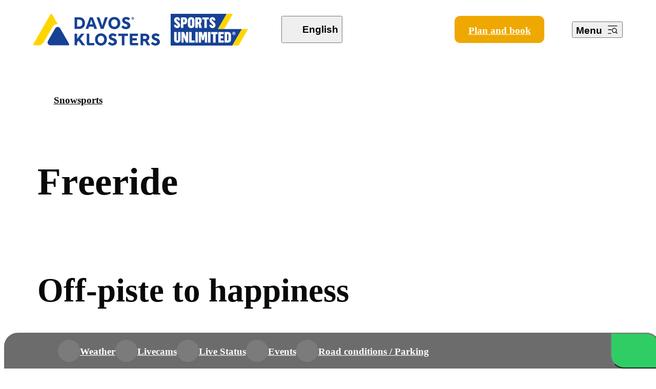

--- FILE ---
content_type: text/html;charset=utf-8
request_url: https://www.davos.ch/en/activities/snowsports/freeride
body_size: 73150
content:
<!DOCTYPE html><html  lang="en-US" data-capo=""><head><meta charset="utf-8">
<meta name="viewport" content="width=device-width, initial-scale=1">
<title>Freeriding in the Swiss Alps</title>
<style>@font-face{font-family:Overpass;src:local("Overpass"),url(/_fonts/fonts.gstatic-syOjKu71df.woff) format(woff);font-display:swap;font-weight:900;font-style:normal}
@font-face{font-family:Overpass;src:local("Overpass"),url(/_fonts/fonts.gstatic-ZnldrmmsZ5.woff) format(woff);font-display:swap;font-weight:800;font-style:normal}
@font-face{font-family:Overpass;src:local("Overpass"),url(/_fonts/fonts.gstatic-Hy6eUFgpw7.woff) format(woff);font-display:swap;font-weight:700;font-style:normal}
@font-face{font-family:Overpass;src:local("Overpass"),url(/_fonts/fonts.gstatic-rTRaZj3SCR.woff) format(woff);font-display:swap;font-weight:600;font-style:normal}
@font-face{font-family:Overpass;src:local("Overpass"),url(/_fonts/fonts.gstatic-SOr3QCtkd4.woff) format(woff);font-display:swap;font-weight:500;font-style:normal}
@font-face{font-family:Overpass;src:local("Overpass"),url(/_fonts/fonts.gstatic-CRYa8DoKBy.woff) format(woff);font-display:swap;font-weight:400;font-style:normal}
@font-face{font-family:Overpass;src:local("Overpass"),url(/_fonts/fonts.gstatic-tpn5xEVQSY.woff) format(woff);font-display:swap;font-weight:300;font-style:normal}
@font-face{font-family:Overpass;src:local("Overpass"),url(/_fonts/fonts.gstatic-lnFzaLgNV0.woff) format(woff);font-display:swap;font-weight:200;font-style:normal}
@font-face{font-family:Overpass;src:local("Overpass"),url(/_fonts/fonts.gstatic-YkDPxTLLTr.woff) format(woff);font-display:swap;font-weight:100;font-style:normal}
@font-face{font-family:Overpass;src:local("Overpass"),url(/_fonts/fonts.gstatic-PKotDMVNdi.woff) format(woff);font-display:swap;font-weight:800;font-style:italic}
@font-face{font-family:Overpass;src:local("Overpass"),url(/_fonts/fonts.gstatic-vUW8THMXwZ.woff) format(woff);font-display:swap;font-weight:900;font-style:italic}
@font-face{font-family:Overpass;src:local("Overpass"),url(/_fonts/fonts.gstatic-SshNmgRAAO.woff) format(woff);font-display:swap;font-weight:700;font-style:italic}
@font-face{font-family:Overpass;src:local("Overpass"),url(/_fonts/fonts.gstatic-BdqGnXRSLb.woff) format(woff);font-display:swap;font-weight:600;font-style:italic}
@font-face{font-family:Overpass;src:local("Overpass"),url(/_fonts/fonts.gstatic-UPmW31RKh0.woff) format(woff);font-display:swap;font-weight:500;font-style:italic}
@font-face{font-family:Overpass;src:local("Overpass"),url(/_fonts/fonts.gstatic-CTNkEJf7s5.woff) format(woff);font-display:swap;font-weight:400;font-style:italic}
@font-face{font-family:Overpass;src:local("Overpass"),url(/_fonts/fonts.gstatic-haXE5dnhpY.woff) format(woff);font-display:swap;font-weight:300;font-style:italic}
@font-face{font-family:Overpass;src:local("Overpass"),url(/_fonts/fonts.gstatic-rvntgDtwgM.woff) format(woff);font-display:swap;font-weight:200;font-style:italic}
@font-face{font-family:Overpass;src:local("Overpass"),url(/_fonts/fonts.gstatic-TQJ5x4AA7z.woff) format(woff);font-display:swap;font-weight:100;font-style:italic}
@font-face{font-family:Overpass;src:local("Overpass"),url(/_fonts/qFdH35WCmI96Ajtm81GlU9vgwBcI-ObZiWCmIIs.woff2) format(woff2);font-display:swap;unicode-range:U+0000-00FF,U+0131,U+0152-0153,U+02BB-02BC,U+02C6,U+02DA,U+02DC,U+0304,U+0308,U+0329,U+2000-206F,U+20AC,U+2122,U+2191,U+2193,U+2212,U+2215,U+FEFF,U+FFFD;font-weight:100,900;font-style:normal}
@font-face{font-family:Overpass;src:local("Overpass"),url(/_fonts/qFdH35WCmI96Ajtm81GrU9vgwBcIs1s-kAEkPa2WqO.woff2) format(woff2);font-display:swap;unicode-range:U+0100-02BA,U+02BD-02C5,U+02C7-02CC,U+02CE-02D7,U+02DD-02FF,U+0304,U+0308,U+0329,U+1D00-1DBF,U+1E00-1E9F,U+1EF2-1EFF,U+2020,U+20A0-20AB,U+20AD-20C0,U+2113,U+2C60-2C7F,U+A720-A7FF;font-weight:100,900;font-style:normal}
@font-face{font-family:Overpass;src:local("Overpass"),url(/_fonts/qFdH35WCmI96Ajtm81GqU9vgwBcIs1s-FrQHkLRSvv.woff2) format(woff2);font-display:swap;unicode-range:U+0102-0103,U+0110-0111,U+0128-0129,U+0168-0169,U+01A0-01A1,U+01AF-01B0,U+0300-0301,U+0303-0304,U+0308-0309,U+0323,U+0329,U+1EA0-1EF9,U+20AB;font-weight:100,900;font-style:normal}
@font-face{font-family:Overpass;src:local("Overpass"),url(/_fonts/qFdB35WCmI96Ajtm81GgY9nqxzUKg1o-GoIgzHMmMb.woff2) format(woff2);font-display:swap;unicode-range:U+0000-00FF,U+0131,U+0152-0153,U+02BB-02BC,U+02C6,U+02DA,U+02DC,U+0304,U+0308,U+0329,U+2000-206F,U+20AC,U+2122,U+2191,U+2193,U+2212,U+2215,U+FEFF,U+FFFD;font-weight:100,900;font-style:italic}
@font-face{font-family:Overpass;src:local("Overpass"),url(/_fonts/qFdH35WCmI96Ajtm81GhU9vgwBcIs1s-BcKjfglmwS.woff2) format(woff2);font-display:swap;unicode-range:U+0301,U+0400-045F,U+0490-0491,U+04B0-04B1,U+2116;font-weight:100,900;font-style:normal}
@font-face{font-family:Overpass;src:local("Overpass"),url(/_fonts/qFdH35WCmI96Ajtm81GoU9vgwBcIs1s-iGDF2lW8Dn.woff2) format(woff2);font-display:swap;unicode-range:U+0460-052F,U+1C80-1C8A,U+20B4,U+2DE0-2DFF,U+A640-A69F,U+FE2E-FE2F;font-weight:100,900;font-style:normal}
@font-face{font-family:Overpass;src:local("Overpass"),url(/_fonts/qFdB35WCmI96Ajtm81GgY9fqxzUKg1oCNQ-jqHvFNKFfl.woff2) format(woff2);font-display:swap;unicode-range:U+0100-02BA,U+02BD-02C5,U+02C7-02CC,U+02CE-02D7,U+02DD-02FF,U+0304,U+0308,U+0329,U+1D00-1DBF,U+1E00-1E9F,U+1EF2-1EFF,U+2020,U+20A0-20AB,U+20AD-20C0,U+2113,U+2C60-2C7F,U+A720-A7FF;font-weight:100,900;font-style:italic}
@font-face{font-family:Overpass;src:local("Overpass"),url(/_fonts/qFdB35WCmI96Ajtm81GgY9bqxzUKg1oCNQ-Z8oe8zUO7u.woff2) format(woff2);font-display:swap;unicode-range:U+0102-0103,U+0110-0111,U+0128-0129,U+0168-0169,U+01A0-01A1,U+01AF-01B0,U+0300-0301,U+0303-0304,U+0308-0309,U+0323,U+0329,U+1EA0-1EF9,U+20AB;font-weight:100,900;font-style:italic}
@font-face{font-family:Overpass;src:local("Overpass"),url(/_fonts/qFdB35WCmI96Ajtm81GgY93qxzUKg1oCNQ-b9wTFKDrNu.woff2) format(woff2);font-display:swap;unicode-range:U+0301,U+0400-045F,U+0490-0491,U+04B0-04B1,U+2116;font-weight:100,900;font-style:italic}
@font-face{font-family:"Overpass Fallback: Arial";src:local("Arial");size-adjust:100.7176%;ascent-override:87.6708%;descent-override:38.0271%;line-gap-override:0%}
@font-face{font-family:Overpass;src:local("Overpass"),url(/_fonts/qFdB35WCmI96Ajtm81GgY9TqxzUKg1oCNQ-SbPJbkOkUY.woff2) format(woff2);font-display:swap;unicode-range:U+0460-052F,U+1C80-1C8A,U+20B4,U+2DE0-2DFF,U+A640-A69F,U+FE2E-FE2F;font-weight:100,900;font-style:italic}
:where(:not(html,iframe,canvas,img,svg,video,audio,svg *,symbol *)){all:unset;display:revert}:where(:not(html,iframe,canvas,img,svg,video,audio,svg *,symbol *)):focus-visible{outline:2px dashed var(--base-500)}*,:after,:before{box-sizing:border-box}a,button{cursor:revert}menu,ol,ul{list-style:none}img{max-block-size:100%;max-inline-size:100%}table{border-collapse:collapse}input,textarea{-webkit-user-select:auto;-moz-user-select:auto;user-select:auto}input:focus-visible,textarea:focus-visible{outline:2px dashed var(--base-500)}textarea{white-space:revert}meter{-webkit-appearance:revert;-moz-appearance:revert;appearance:revert}:where(pre){all:revert}::-moz-placeholder{color:unset}::placeholder{color:unset}::marker{content:normal}:where([hidden]){display:none}:where([contenteditable]:not([contenteditable=false])){-moz-user-modify:read-write;-webkit-user-modify:read-write;-webkit-line-break:after-white-space;overflow-wrap:break-word;-webkit-user-select:auto;-moz-user-select:auto;user-select:auto}:where([draggable=true]){-webkit-user-drag:element}:where(dialog:modal){all:revert}:root{--ease-in-quad:cubic-bezier(0.55,0.085,0.68,0.53);--ease-in-cubic:cubic-bezier(0.55,0.055,0.675,0.19);--ease-in-quart:cubic-bezier(0.895,0.03,0.685,0.22);--ease-in-quint:cubic-bezier(0.755,0.05,0.855,0.06);--ease-in-expo:cubic-bezier(0.95,0.05,0.795,0.035);--ease-in-circ:cubic-bezier(0.6,0.04,0.98,0.335);--ease-out-quad:cubic-bezier(0.25,0.46,0.45,0.94);--ease-out-cubic:cubic-bezier(0.215,0.61,0.355,1);--ease-out-quart:cubic-bezier(0.165,0.84,0.44,1);--ease-out-quint:cubic-bezier(0.23,1,0.32,1);--ease-out-expo:cubic-bezier(0.19,1,0.22,1);--ease-out-circ:cubic-bezier(0.075,0.82,0.165,1);--ease-in-out-quad:cubic-bezier(0.455,0.03,0.515,0.955);--ease-in-out-cubic:cubic-bezier(0.645,0.045,0.355,1);--ease-in-out-quart:cubic-bezier(0.77,0,0.175,1);--ease-in-out-quint:cubic-bezier(0.86,0,0.07,1);--ease-in-out-expo:cubic-bezier(1,0,0,1);--ease-in-out-circ:cubic-bezier(0.785,0.135,0.15,0.86)}.object-fit{height:100%;inset:0;max-width:none;-o-object-fit:cover;object-fit:cover;-o-object-position:50% 50%;object-position:50% 50%;position:absolute;width:100%}.auto-alpha{opacity:0;visibility:hidden}.is-fluid{margin-left:-3rem;margin-right:-3rem}@media (max-width:1023px){.is-fluid{margin-left:-2rem;margin-right:-2rem}}@media (max-width:639px){.is-fluid{margin-left:-1rem;margin-right:-1rem}}.is-fluid-inner{padding-left:3rem;padding-right:3rem}@media (max-width:1023px){.is-fluid-inner{padding-left:-2rem;padding-right:-2rem}}@media (max-width:639px){.is-fluid-inner{padding-left:1rem;padding-right:1rem}}@media (min-width:1024px){:root{--padding-global:3rem;--section-s:2rem;--section-m:3.5rem;--section-l:6rem;--0:0.5rem;--xs:1rem;--s:2rem;--m:2.5rem;--l:5rem;--xl:8rem;--xxl:13rem}}@media (max-width:1023px){:root{--padding-global:2rem;--section-s:1.5rem;--section-m:3rem;--section-l:5rem;--0: ;--xs: ;--s: ;--m:2rem;--l: ;--xl: ;--xxl: }}@media (max-width:639px){:root{--padding-global:1rem;--section-s:1rem;--section-m:2rem;--section-l:4rem;--0:0.375rem;--xs:0.75rem;--s:1.5rem;--m:1.5rem;--l:3.75rem;--xl:6rem;--xxl:7.5rem}}:root{--neutral-100:#fff;--neutral-200:#f8f8fa;--neutral-300:#ebedf0;--neutral-400:#dadde4;--neutral-500:#b3b9c3;--neutral-600:#777c87;--neutral-700:#3a3f49;--neutral-800:#08090a;--border-hover:#ebedf0bf;--base-100:#ecf0f6;--base-500:#164194;--base-600:#123476;--base-700:#0d2759;--alert-100:#ffefef;--alert-600:#ff3131;--alert-700:#991d1d;--alert-800:#661414;--warning-100:#fcf4ec;--warning-600:#af5f0e;--warning-700:#83470b;--warning-800:#583007;--success-100:#ecf8f4;--success-600:#0b835b;--success-700:#086244;--success-800:#06422e;--blue:#0095c6;--orange:#e49600;--green:#7fb916;--red:#cc2727;--yellow:#efa802;--notice-high:#cc2727;--notice-medium:#164194;--notice-low:#0b835b}:root .bg-neutral-100,:root .text-neutral-100{color:var(--neutral-100)}:root .bg-neutral-200,:root .text-neutral-200{color:var(--neutral-200)}:root .bg-neutral-300,:root .text-neutral-300{color:var(--neutral-300)}:root .bg-neutral-400,:root .text-neutral-400{color:var(--neutral-400)}:root .bg-neutral-500,:root .text-neutral-500{color:var(--neutral-500)}:root .bg-neutral-600,:root .text-neutral-600{color:var(--neutral-600)}:root .bg-neutral-700,:root .text-neutral-700{color:var(--neutral-700)}:root .bg-neutral-800,:root .text-neutral-800{color:var(--neutral-800)}:root .bg-border-hover,:root .text-border-hover{color:var(--border-hover)}:root .bg-base-100,:root .text-base-100{color:var(--base-100)}:root .bg-base-500,:root .text-base-500{color:var(--base-500)}:root .bg-base-600,:root .text-base-600{color:var(--base-600)}:root .bg-base-700,:root .text-base-700{color:var(--base-700)}:root .bg-alert-100,:root .text-alert-100{color:var(--alert-100)}:root .bg-alert-600,:root .text-alert-600{color:var(--alert-600)}:root .bg-alert-700,:root .text-alert-700{color:var(--alert-700)}:root .bg-alert-800,:root .text-alert-800{color:var(--alert-800)}:root .bg-warning-100,:root .text-warning-100{color:var(--warning-100)}:root .bg-warning-600,:root .text-warning-600{color:var(--warning-600)}:root .bg-warning-700,:root .text-warning-700{color:var(--warning-700)}:root .bg-warning-800,:root .text-warning-800{color:var(--warning-800)}:root .bg-success-100,:root .text-success-100{color:var(--success-100)}:root .bg-success-600,:root .text-success-600{color:var(--success-600)}:root .bg-success-700,:root .text-success-700{color:var(--success-700)}:root .bg-success-800,:root .text-success-800{color:var(--success-800)}:root .bg-blue,:root .text-blue{color:var(--blue)}:root .bg-orange,:root .text-orange{color:var(--orange)}:root .bg-green,:root .text-green{color:var(--green)}:root .bg-red,:root .text-red{color:var(--red)}:root .bg-yellow,:root .text-yellow{color:var(--yellow)}:root .bg-notice-high,:root .text-notice-high{color:var(--notice-high)}:root .bg-notice-medium,:root .text-notice-medium{color:var(--notice-medium)}:root .bg-notice-low,:root .text-notice-low{color:var(--notice-low)}.text-align-center{text-align:center}.text-align-left{text-align:left}.text-align-right{text-align:right}.font-weight-100{font-weight:100!important}.font-weight-200{font-weight:200!important}.font-weight-300{font-weight:300!important}.font-weight-400{font-weight:400!important}.font-weight-500{font-weight:500!important}.font-weight-600{font-weight:600!important}.font-weight-700{font-weight:700!important}.font-weight-800{font-weight:800!important}.font-weight-900{font-weight:900!important}.text-style-normal{font-style:normal}.text-style-italic{font-style:italic}.text-style-oblique{font-style:oblique}.text-style-underline{text-decoration:underline}.text-style-overline{text-decoration:overline}.text-style-line-through{text-decoration:line-through}.text-style-capitalize{text-transform:capitalize}.text-style-uppercase{text-transform:uppercase}.text-style-lowercase{text-transform:lowercase}.text-style-no-wrap{word-wrap:no-wrap}.hidden,.hide{display:none}@media (max-width:639px){.hide-mobile{display:none!important}}@media (min-width:1024px){.hide-desktop{display:none!important}}@media (max-width:1023px){.hide-tablet{display:none!important}}@media (min-width:640px){.hide-from-mobile{display:none!important}}@media (max-width:1023px){.hide-till-tablet{display:none!important}}@media (min-width:640px){.hide-from-tablet{display:none!important}}@media (min-width:1024px){.hide-from-desktop{display:none!important}}@media (max-width:1023px){.hide-till-desktop{display:none!important}}.grid{display:grid}.flex{display:flex}.block{display:block}.inline{display:inline}.inline-block{display:inline-block}.relative{position:relative}.absolute{position:absolute}.fixed{position:fixed}.sticky{position:sticky}.static{position:static}body:not(.dev),body:not(.dev) *{scrollbar-width:none!important;-ms-overflow-style:none!important}body:not(.dev) ::-webkit-scrollbar,body:not(.dev)::-webkit-scrollbar{height:0!important;width:0!important}html.lenis{height:auto}.lenis.lenis-smooth{scroll-behavior:auto}.lenis.lenis-smooth [data-lenis-prevent]{overscroll-behavior:contain}.lenis.lenis-stopped{overflow:hidden}.lenis.lenis-scrolling iframe{pointer-events:none}.hide-scrollbar{-ms-overflow-style:none;scrollbar-width:none}.hide-scrollbar::-webkit-scrollbar{display:none}html{font-size:1.34375rem}@media (width <= 2000px){html{font-size:calc(.00446rem + 1.07143vw)}}@media (width <= 1023px){html{font-size:calc(.42559rem + 1.43603vw)}}@media (width <= 639px){html{font-size:calc(-.27259rem + 5.22088vw)}}:root{--color-reverse:invert(1)}html{-webkit-text-size-adjust:100%;-moz-text-size-adjust:100%;text-size-adjust:100%;font-feature-settings:normal;font-variation-settings:normal}body{background-color:var(--neutral-100);color:var(--neutral-800);-webkit-font-smoothing:antialiased;-moz-osx-font-smoothing:grayscale;text-rendering:optimizelegibility}iframe{border:none}.page-wrapper{position:relative;transition:opacity .6180469716s var(--ease-out-quad);z-index:1}.page-wrapper.is-embed{padding-top:0}.main-wrapper{margin-left:auto;margin-right:auto;max-width:2000px;padding-left:3rem;padding-right:3rem;position:relative;z-index:2}@media (max-width:1023px){.main-wrapper{padding-left:2rem;padding-right:2rem}}@media (max-width:639px){.main-wrapper{padding-left:1rem;padding-right:1rem}}.container{-moz-column-gap:1rem;column-gap:1rem;display:grid;grid-template-columns:repeat(12,1fr)}@media (max-width:639px){.container{-moz-column-gap:.5rem;column-gap:.5rem;grid-template-columns:repeat(12,1fr)}}.container .is-fluid{margin-left:3rem;margin-right:3rem}@media (max-width:639px){.container .is-fluid{margin-left:1rem;margin-right:1rem}}.section,section{position:relative}.gsc-control-cse .gsc-input-box{align-items:center;border-radius:.5rem!important;display:flex;font-size:1.5rem;height:3rem;padding:0 .25rem}@media (max-width:1023px){.gsc-control-cse .gsc-input-box{font-size:1rem;height:2rem}}.gsc-control-cse .gsc-input-box input{font-size:1.5rem}@media (max-width:1023px){.gsc-control-cse .gsc-input-box input{font-size:1rem}}.gsc-control-cse .gsc-input-box tr{align-items:center;display:flex}.gsc-control-cse .gsc-input-box .gsst_a{align-items:center!important;color:var(--neutral-800)!important;display:flex!important}.gsc-control-cse .gsc-input-box .gsst_a .gscb_a{color:var(--neutral-800)!important}.gsc-search-button-v2{align-items:center;background-color:var(--base-500)!important;border-color:var(--base-500)!important;border-radius:.5rem!important;cursor:pointer;display:flex;height:3rem;justify-content:center;transition:background-color .6180469716s var(--ease-out-quad),border-color .6180469716s var(--ease-out-quad);width:5rem!important}@media (max-width:1023px){.gsc-search-button-v2{height:2rem;width:3.5rem!important}.gsc-search-button-v2 svg{height:.75rem;width:.75rem}}.gsc-search-button-v2 svg{height:1rem;width:1rem}.gsc-search-button-v2:hover{background-color:var(--base-600)!important;border-color:var(--base-600)!important}.gsc-refinementsArea{border-bottom:2px solid var(--neutral-400)!important;display:flex;margin-top:1rem!important}.gsc-refinementsArea .gsc-refinementBlock{display:flex;gap:.5rem}.gsc-refinementsArea .gsc-refinementHeader{background-color:transparent!important;border-bottom:2px solid transparent!important;bottom:-2px;color:var(--neutral-800)!important;font-size:1.25rem;font-weight:600;position:relative;transition:background-color .6180469716s var(--ease-out-quad),border-color .6180469716s var(--ease-out-quad);z-index:10}@media (max-width:1023px){.gsc-refinementsArea .gsc-refinementHeader{font-size:.75rem}}.gsc-refinementsArea .gsc-refinementHeader.gsc-refinementhActive{border-bottom:2px solid var(--base-500)!important;color:var(--base-500)!important}.gsc-above-wrapper-area{border-bottom:2px solid var(--neutral-400)!important;margin-bottom:1rem}.gsc-result{border-radius:.5rem!important;cursor:pointer;overflow:hidden;transition:background-color .6180469716s var(--ease-out-quad),border-color .6180469716s var(--ease-out-quad)}.gsc-result:hover{background-color:var(--neutral-300)!important;border-color:var(--neutral-300)!important}.gsc-cursor{display:flex!important;flex-direction:row!important;gap:.25rem!important}.gsc-cursor .gsc-cursor-page{align-items:center!important;background-color:transparent!important;border:1px solid var(--neutral-400)!important;border-radius:100%!important;color:var(--neutral-800)!important;display:flex!important;height:1.5rem!important;justify-content:center!important;transition:background-color .6180469716s var(--ease-out-quad),border-color .6180469716s var(--ease-out-quad),color .6180469716s var(--ease-out-quad);width:1.5rem!important}.gsc-cursor .gsc-cursor-page.gsc-cursor-current-page,.gsc-cursor .gsc-cursor-page:hover{background-color:var(--base-500)!important;border-color:var(--base-500)!important;color:var(--neutral-100)!important}:root{font-family:Overpass, "Overpass Fallback: Arial";--font-mate:Overpass}p{margin:0}body,p{font-size:1.0625rem;line-height:1.75rem}.text-s,body,p{font-style:normal;font-weight:400}.text-s{font-size:.875rem;line-height:1.25rem}.text-xs{font-size:.75rem;font-style:normal;font-weight:400;line-height:1rem}.text-btn{font-size:1.0625rem;line-height:1.5rem}.text-btn,.text-btn-s{font-style:normal;font-weight:800}.text-btn-s{font-size:.875rem;line-height:1.25rem}.text-btn-xs{font-size:.75rem;font-style:normal;font-weight:800;line-height:1rem}.title-h1,h1{font-size:3.5rem;font-style:normal;font-weight:900;line-height:4rem}@media (max-width:639px){.title-h1,h1{font-size:2rem;font-style:normal;font-weight:900;line-height:2.5rem}}.title-h2,h2{font-size:3rem;font-style:normal;font-weight:800;line-height:3.5rem}@media (max-width:639px){.title-h2,h2{font-size:1.875rem;font-style:normal;font-weight:800;line-height:2.25rem}}.title-h3,h3{font-size:2rem;font-style:normal;font-weight:700;line-height:2.5rem}@media (max-width:639px){.title-h3,h3{font-size:1.5rem;font-style:normal;font-weight:700;line-height:1.875rem}}.title-h4,h4{font-size:1.5rem;font-style:normal;font-weight:700;line-height:1.875rem}@media (max-width:639px){.title-h4,h4{font-size:1.25rem;font-style:normal;font-weight:700;line-height:1.75rem}}.title-h5,h5{font-size:1.25rem;font-style:normal;font-weight:700;line-height:1.75rem}@media (max-width:639px){.title-h5,h5{font-size:1.125rem;font-style:normal;font-weight:700;line-height:1.75rem}}b,strong{font-weight:700}em{font-style:italic}ul{list-style-type:disc;margin-left:1.5rem}ul li{padding-left:.5rem}ol{list-style-type:decimal;margin-left:1.5rem}ol li{padding-left:.5rem}blockquote{border-left:1px solid var(--neutral-300);padding-left:2rem}.rich-text h1,.rich-text h2,.rich-text h3,.rich-text h4{margin-bottom:0}.rich-text blockquote,.rich-text h5,.rich-text h6,.rich-text p{margin-bottom:.75rem}.rich-text ol,.rich-text ul{margin-bottom:1rem}.rich-text blockquote{border-left:2px solid;padding-left:1rem}.cnt-link{color:var(--base-500);font-weight:700}.text-summary{font-size:1.5rem;font-style:normal;font-weight:700;line-height:1.875rem}.text-summary-lists{font-size:1.5rem!important;font-style:normal!important;font-weight:700!important;line-height:1.875rem!important}.split-title-chars{opacity:0;transform:translateY(1rem);visibility:hidden}.split-title-words{overflow:hidden}.title-default-chars,[data-anim=fade-in-right],[data-anim=fade-in-up],[data-anim=fade-in],[data-anim=text-default],[data-anim=title-default]{opacity:0;visibility:hidden}.splide__container{box-sizing:border-box;position:relative}.splide__list{backface-visibility:hidden;display:flex;height:100%;margin:0!important;padding:0!important}.splide.is-initialized:not(.is-active) .splide__list{display:block}.splide__pagination{align-items:center;display:flex;flex-wrap:wrap;justify-content:center;margin:0;pointer-events:none}.splide__pagination li{display:inline-block;line-height:1;list-style-type:none;margin:0;pointer-events:auto}.splide:not(.is-overflow) .splide__pagination{display:none}.splide__progress__bar{width:0}.splide{position:relative;visibility:hidden}.splide.is-initialized,.splide.is-rendered{visibility:visible}.splide__slide{backface-visibility:hidden;box-sizing:border-box;flex-shrink:0;list-style-type:none!important;margin:0;position:relative}.splide__slide img{vertical-align:bottom}.splide__spinner{animation:splide-loading 1s linear infinite;border:2px solid #999;border-left-color:transparent;border-radius:50%;bottom:0;contain:strict;display:inline-block;height:20px;left:0;margin:auto;position:absolute;right:0;top:0;width:20px}.splide__sr{clip:rect(0 0 0 0);border:0;height:1px;margin:-1px;overflow:hidden;padding:0;position:absolute;width:1px}.splide__toggle.is-active .splide__toggle__play,.splide__toggle__pause{display:none}.splide__toggle.is-active .splide__toggle__pause{display:inline}.splide__track{overflow:hidden;position:relative;z-index:0}@keyframes splide-loading{0%{transform:rotate(0)}to{transform:rotate(1turn)}}.splide__track--draggable{-webkit-touch-callout:none;-webkit-user-select:none;-moz-user-select:none;user-select:none}.splide__track--fade>.splide__list>.splide__slide{margin:0!important;opacity:0;z-index:0}.splide__track--fade>.splide__list>.splide__slide.is-active{opacity:1;z-index:1}.splide--rtl{direction:rtl}.splide__track--ttb>.splide__list{display:block}.splide__arrow{align-items:center;background:#ccc;border:0;border-radius:50%;cursor:pointer;display:flex;height:2em;justify-content:center;opacity:.7;padding:0;position:absolute;top:50%;transform:translateY(-50%);width:2em;z-index:1}.splide__arrow svg{fill:#000;height:1.2em;width:1.2em}.splide__arrow:hover:not(:disabled){opacity:.9}.splide__arrow:disabled{opacity:.3}.splide__arrow:focus-visible{outline:3px solid #0bf;outline-offset:3px}.splide__arrow--prev{left:1em}.splide__arrow--prev svg{transform:scaleX(-1)}.splide__arrow--next{right:1em}.splide.is-focus-in .splide__arrow:focus{outline:3px solid #0bf;outline-offset:3px}.splide__pagination{bottom:.5em;left:0;padding:0 1em;position:absolute;right:0;z-index:1}.splide__pagination__page{background:#ccc;border:0;border-radius:50%;display:inline-block;height:8px;margin:3px;opacity:.7;padding:0;position:relative;transition:transform .2s linear;width:8px}.splide__pagination__page.is-active{background:#fff;transform:scale(1.4);z-index:1}.splide__pagination__page:hover{cursor:pointer;opacity:.9}.splide__pagination__page:focus-visible{outline:3px solid #0bf;outline-offset:3px}.splide.is-focus-in .splide__pagination__page:focus{outline:3px solid #0bf;outline-offset:3px}.splide__progress__bar{background:#ccc;height:3px}.splide__slide{-webkit-tap-highlight-color:rgba(0,0,0,0)}.splide__slide:focus{outline:0}@supports (outline-offset:-3px){.splide__slide:focus-visible{outline:3px solid #0bf;outline-offset:-3px}}@media screen and (-ms-high-contrast:none){.splide__slide:focus-visible{border:3px solid #0bf}}@supports (outline-offset:-3px){.splide.is-focus-in .splide__slide:focus{outline:3px solid #0bf;outline-offset:-3px}}@media screen and (-ms-high-contrast:none){.splide.is-focus-in .splide__slide:focus{border:3px solid #0bf}.splide.is-focus-in .splide__track>.splide__list>.splide__slide:focus{border-color:#0bf}}.splide__toggle{cursor:pointer}.splide__toggle:focus-visible{outline:3px solid #0bf;outline-offset:3px}.splide.is-focus-in .splide__toggle:focus{outline:3px solid #0bf;outline-offset:3px}.splide__track--nav>.splide__list>.splide__slide{border:3px solid transparent;cursor:pointer}.splide__track--nav>.splide__list>.splide__slide.is-active{border:3px solid #000}.splide__arrows--rtl .splide__arrow--prev{left:auto;right:1em}.splide__arrows--rtl .splide__arrow--prev svg{transform:scaleX(1)}.splide__arrows--rtl .splide__arrow--next{left:1em;right:auto}.splide__arrows--rtl .splide__arrow--next svg{transform:scaleX(-1)}.splide__arrows--ttb .splide__arrow{left:50%;transform:translate(-50%)}.splide__arrows--ttb .splide__arrow--prev{top:1em}.splide__arrows--ttb .splide__arrow--prev svg{transform:rotate(-90deg)}.splide__arrows--ttb .splide__arrow--next{bottom:1em;top:auto}.splide__arrows--ttb .splide__arrow--next svg{transform:rotate(90deg)}.splide__pagination--ttb{bottom:0;display:flex;flex-direction:column;left:auto;padding:1em 0;right:.5em;top:0}.splide ul{list-style-type:none;margin-left:0}.splide li{padding-left:0}.splide__track{cursor:grab}.dp__input_wrap{box-sizing:unset;position:relative;width:100%}.dp__input_wrap:focus{border-color:var(--dp-border-color-hover);outline:none}.dp__input_valid{box-shadow:0 0 var(--dp-border-radius) var(--dp-success-color)}.dp__input_valid,.dp__input_valid:hover{border-color:var(--dp-success-color)}.dp__input_invalid{box-shadow:0 0 var(--dp-border-radius) var(--dp-danger-color)}.dp__input_invalid,.dp__input_invalid:hover{border-color:var(--dp-danger-color)}.dp__input{background-color:var(--dp-background-color);border:1px solid var(--dp-border-color);border-radius:var(--dp-border-radius);box-sizing:border-box;color:var(--dp-text-color);font-family:var(--dp-font-family);font-size:var(--dp-font-size);line-height:calc(var(--dp-font-size)*1.5);outline:none;padding:var(--dp-input-padding);transition:border-color .2s cubic-bezier(.645,.045,.355,1);width:100%}.dp__input::-moz-placeholder{opacity:.7}.dp__input::placeholder{opacity:.7}.dp__input:hover:not(.dp__input_focus){border-color:var(--dp-border-color-hover)}.dp__input_reg{caret-color:transparent}.dp__input_focus{border-color:var(--dp-border-color-focus)}.dp__disabled{background:var(--dp-disabled-color)}.dp__disabled::-moz-placeholder{color:var(--dp-disabled-color-text)}.dp__disabled::placeholder{color:var(--dp-disabled-color-text)}.dp__input_icons{display:inline-block;height:var(--dp-font-size);width:var(--dp-font-size);stroke-width:0;box-sizing:content-box;color:var(--dp-icon-color);font-size:var(--dp-font-size);line-height:calc(var(--dp-font-size)*1.5);padding:6px 12px}.dp__input_icon{inset-inline-start:0}.dp__clear_icon,.dp__input_icon{color:var(--dp-icon-color);cursor:pointer;position:absolute;top:50%;transform:translateY(-50%)}.dp__clear_icon{inset-inline-end:0}.dp__input_icon_pad{padding-inline-start:var(--dp-input-icon-padding)}.dp__menu{background:var(--dp-background-color);border:1px solid var(--dp-menu-border-color);border-radius:var(--dp-border-radius);font-family:var(--dp-font-family);font-size:var(--dp-font-size);min-width:var(--dp-menu-min-width);-webkit-user-select:none;-moz-user-select:none;user-select:none}.dp__menu,.dp__menu:after,.dp__menu:before{box-sizing:border-box}.dp__menu:focus{border:1px solid var(--dp-menu-border-color);outline:none}.dp--menu-wrapper{position:absolute;z-index:99999}.dp__menu_inner{padding:var(--dp-menu-padding)}.dp--menu--inner-stretched{padding:6px 0}.dp__menu_index{z-index:99999}.dp-menu-loading,.dp__menu_disabled,.dp__menu_readonly{inset:0;position:absolute;z-index:999999}.dp__menu_disabled{background:hsla(0,0%,100%,.5);cursor:not-allowed}.dp__menu_readonly{background:transparent;cursor:default}.dp-menu-loading{background:hsla(0,0%,100%,.5);cursor:default}.dp--menu-load-container{align-items:center;display:flex;height:100%;justify-content:center;width:100%}.dp--menu-loader{animation:dp-load-rotation 1s linear infinite;border:var(--dp-loader);border-bottom-color:transparent;border-radius:50%;box-sizing:border-box;display:inline-block;height:48px;position:absolute;width:48px}@keyframes dp-load-rotation{0%{transform:rotate(0deg)}to{transform:rotate(1turn)}}.dp__arrow_top{border-inline-end:1px solid var(--dp-menu-border-color);border-top:1px solid var(--dp-menu-border-color);top:0;transform:translate(-50%,-50%) rotate(-45deg)}.dp__arrow_bottom,.dp__arrow_top{background-color:var(--dp-background-color);height:12px;left:var(--dp-arrow-left);position:absolute;width:12px}.dp__arrow_bottom{border-bottom:1px solid var(--dp-menu-border-color);border-inline-end:1px solid var(--dp-menu-border-color);bottom:0;transform:translate(-50%,50%) rotate(45deg)}.dp__action_extra{padding:2px 0;text-align:center}.dp--preset-dates{border-inline-end:1px solid var(--dp-border-color);padding:5px}@media only screen and (width <= 600px){.dp--preset-dates{align-self:center;border:none;display:flex;max-width:calc(var(--dp-menu-width) - var(--dp-action-row-padding)*2);overflow-x:auto}}.dp--preset-dates-collapsed{align-self:center;border:none;display:flex;max-width:calc(var(--dp-menu-width) - var(--dp-action-row-padding)*2);overflow-x:auto}.dp__sidebar_left{border-inline-end:1px solid var(--dp-border-color);padding:5px}.dp__sidebar_right{margin-inline-end:1px solid var(--dp-border-color);padding:5px}.dp--preset-range{border-radius:var(--dp-border-radius);color:var(--dp-text-color);display:block;padding:5px;text-align:left;transition:var(--dp-common-transition);white-space:nowrap;width:100%}.dp--preset-range:hover{background-color:var(--dp-hover-color);color:var(--dp-hover-text-color);cursor:pointer}@media only screen and (width <= 600px){.dp--preset-range{border:1px solid var(--dp-border-color);margin:0 3px}.dp--preset-range:first-child{margin-left:0}.dp--preset-range:last-child{margin-right:0}}.dp--preset-range-collapsed{border:1px solid var(--dp-border-color);margin:0 3px}.dp--preset-range-collapsed:first-child{margin-left:0}.dp--preset-range-collapsed:last-child{margin-right:0}.dp__menu_content_wrapper{display:flex}@media only screen and (width <= 600px){.dp__menu_content_wrapper{flex-direction:column-reverse}}.dp--menu-content-wrapper-collapsed{flex-direction:column-reverse}.dp__calendar_header{align-items:center;color:var(--dp-text-color);display:flex;font-weight:700;justify-content:center;position:relative;white-space:nowrap}.dp__calendar_header_item{box-sizing:border-box;flex-grow:1;height:var(--dp-cell-size);padding:var(--dp-cell-padding);text-align:center;width:var(--dp-cell-size)}.dp__calendar_row{align-items:center;display:flex;justify-content:center;margin:var(--dp-row-margin)}.dp__calendar_item{box-sizing:border-box;color:var(--dp-text-color);flex-grow:1;text-align:center}.dp__calendar{position:relative}.dp__calendar_header_cell{border-bottom:thin solid var(--dp-border-color);padding:var(--dp-calendar-header-cell-padding)}.dp__cell_inner{align-items:center;border:1px solid transparent;border-radius:var(--dp-cell-border-radius);box-sizing:border-box;display:flex;height:var(--dp-cell-size);justify-content:center;padding:var(--dp-cell-padding);position:relative;text-align:center;width:var(--dp-cell-size)}.dp__cell_inner:hover{transition:all .2s}.dp__cell_auto_range_start,.dp__date_hover_start:hover,.dp__range_start{border-end-end-radius:0;border-start-end-radius:0}.dp__cell_auto_range_end,.dp__date_hover_end:hover,.dp__range_end{border-end-start-radius:0;border-start-start-radius:0}.dp__active_date,.dp__range_end,.dp__range_start{background:var(--dp-primary-color);color:var(--dp-primary-text-color)}.dp__date_hover:hover,.dp__date_hover_end:hover,.dp__date_hover_start:hover{background:var(--dp-hover-color);color:var(--dp-hover-text-color)}.dp__cell_disabled,.dp__cell_offset{color:var(--dp-secondary-color)}.dp__cell_disabled{cursor:not-allowed}.dp__range_between{background:var(--dp-range-between-dates-background-color);border:1px solid var(--dp-range-between-border-color);border-radius:0;color:var(--dp-range-between-dates-text-color)}.dp__range_between_week{background:var(--dp-primary-color);border-bottom:1px solid var(--dp-primary-color);border-radius:0;border-top:1px solid var(--dp-primary-color);color:var(--dp-primary-text-color)}.dp__today{border:1px solid var(--dp-primary-color)}.dp__week_num{color:var(--dp-secondary-color);text-align:center}.dp__cell_auto_range{border-bottom:1px dashed var(--dp-primary-color);border-radius:0;border-top:1px dashed var(--dp-primary-color)}.dp__cell_auto_range_start{border-bottom:1px dashed var(--dp-primary-color);border-end-start-radius:var(--dp-cell-border-radius);border-inline-start:1px dashed var(--dp-primary-color);border-start-start-radius:var(--dp-cell-border-radius);border-top:1px dashed var(--dp-primary-color)}.dp__cell_auto_range_end{border-bottom:1px dashed var(--dp-primary-color);border-end-end-radius:var(--dp-cell-border-radius);border-inline-end:1px dashed var(--dp-primary-color);border-start-end-radius:var(--dp-cell-border-radius);border-top:1px dashed var(--dp-primary-color)}.dp__calendar_header_separator{background:var(--dp-border-color);height:1px;width:100%}.dp__calendar_next{margin-inline-start:var(--dp-multi-calendars-spacing)}.dp__marker_dot,.dp__marker_line{background-color:var(--dp-marker-color);bottom:0;height:5px;position:absolute}.dp__marker_dot{border-radius:50%;left:50%;transform:translateX(-50%);width:5px}.dp__marker_line{left:0;width:100%}.dp__marker_tooltip{background-color:var(--dp-tooltip-color);border:1px solid var(--dp-border-color);border-radius:var(--dp-border-radius);box-sizing:border-box;cursor:default;padding:5px;position:absolute;z-index:99999}.dp__tooltip_content{white-space:nowrap}.dp__tooltip_text{align-items:center;color:var(--dp-text-color);display:flex;flex-flow:row nowrap}.dp__tooltip_mark{background-color:var(--dp-text-color);border-radius:50%;color:var(--dp-text-color);height:5px;margin-inline-end:5px;width:5px}.dp__arrow_bottom_tp{background-color:var(--dp-tooltip-color);border-bottom:1px solid var(--dp-border-color);border-inline-end:1px solid var(--dp-border-color);bottom:0;height:8px;position:absolute;transform:translate(-50%,50%) rotate(45deg);width:8px}.dp__instance_calendar{position:relative;width:100%}@media only screen and (width <= 600px){.dp__flex_display{flex-direction:column}}.dp--flex-display-collapsed{flex-direction:column}.dp__cell_highlight{background-color:var(--dp-highlight-color)}.dp__month_year_row{align-items:center;box-sizing:border-box;color:var(--dp-text-color);display:flex;height:var(--dp-month-year-row-height)}.dp__inner_nav{align-items:center;border-radius:50%;color:var(--dp-icon-color);cursor:pointer;display:flex;height:var(--dp-month-year-row-button-size);justify-content:center;text-align:center;width:var(--dp-month-year-row-button-size)}.dp__inner_nav svg{height:var(--dp-button-icon-height);width:var(--dp-button-icon-height)}.dp__inner_nav:hover{background:var(--dp-hover-color);color:var(--dp-hover-icon-color)}[dir=rtl] .dp__inner_nav{transform:rotate(180deg)}.dp__inner_nav_disabled,.dp__inner_nav_disabled:hover{background:var(--dp-disabled-color);color:var(--dp-disabled-color-text);cursor:not-allowed}.dp--year-select,.dp__month_year_select{align-items:center;border-radius:var(--dp-border-radius);box-sizing:border-box;color:var(--dp-text-color);cursor:pointer;display:flex;height:var(--dp-month-year-row-height);justify-content:center;text-align:center}.dp--year-select:hover,.dp__month_year_select:hover{background:var(--dp-hover-color);color:var(--dp-hover-text-color);transition:var(--dp-common-transition)}.dp__month_year_select{width:50%}.dp--year-select{width:100%}.dp__month_year_wrap{display:flex;flex-direction:row;width:100%}.dp__year_disable_select{justify-content:space-around}.dp--header-wrap{display:flex;flex-direction:column;width:100%}.dp__overlay{background:var(--dp-background-color);box-sizing:border-box;color:var(--dp-text-color);font-family:var(--dp-font-family);transition:opacity 1s ease-out;width:100%;z-index:99999}.dp--overlay-absolute{height:100%;left:0;position:absolute;top:0}.dp--overlay-relative{position:relative}.dp__overlay_container::-webkit-scrollbar-track{background-color:var(--dp-scroll-bar-background);box-shadow:var(--dp-scroll-bar-background)}.dp__overlay_container::-webkit-scrollbar{background-color:var(--dp-scroll-bar-background);width:5px}.dp__overlay_container::-webkit-scrollbar-thumb{background-color:var(--dp-scroll-bar-color);border-radius:10px}.dp__overlay:focus{border:none;outline:none}.dp__container_flex{display:flex}.dp__container_block{display:block}.dp__overlay_container{flex-direction:column;height:var(--dp-overlay-height);overflow-y:auto}.dp__time_picker_overlay_container{height:100%}.dp__overlay_row{align-items:center;box-sizing:border-box;display:flex;flex-wrap:wrap;margin-inline:auto auto;max-width:100%;padding:0;width:100%}.dp__flex_row{flex:1}.dp__overlay_col{box-sizing:border-box;padding:var(--dp-overlay-col-padding);white-space:nowrap;width:33%}.dp__overlay_cell_pad{padding:var(--dp-common-padding) 0}.dp__overlay_cell_active{background:var(--dp-primary-color);color:var(--dp-primary-text-color)}.dp__overlay_cell,.dp__overlay_cell_active{border-radius:var(--dp-border-radius);cursor:pointer;text-align:center}.dp__overlay_cell:hover{transition:var(--dp-common-transition)}.dp__cell_in_between,.dp__overlay_cell:hover{background:var(--dp-hover-color);color:var(--dp-hover-text-color)}.dp__over_action_scroll{box-sizing:border-box;right:5px}.dp__overlay_cell_disabled{cursor:not-allowed}.dp__overlay_cell_disabled,.dp__overlay_cell_disabled:hover{background:var(--dp-disabled-color)}.dp__overlay_cell_active_disabled{cursor:not-allowed}.dp__overlay_cell_active_disabled,.dp__overlay_cell_active_disabled:hover{background:var(--dp-primary-disabled-color)}.dp--tp-wrap{max-width:var(--dp-menu-min-width)}.dp__time_input{align-items:center;color:var(--dp-text-color);display:flex;font-family:var(--dp-font-family);justify-content:center;-webkit-user-select:none;-moz-user-select:none;user-select:none;width:100%}.dp__time_col_reg_block{padding:0 20px}.dp__time_col_reg_inline{padding:0 10px}.dp__time_col_reg_with_button{padding:0 15px}.dp__time_col_sec{padding:0 10px}.dp__time_col_sec_with_button{padding:0 5px}.dp__time_col{align-items:center;display:flex;flex-direction:column;justify-content:center;text-align:center}.dp__time_col_block{font-size:var(--dp-time-font-size)}.dp__time_display_block{padding:0 3px}.dp__time_display_inline{padding:5px}.dp__time_picker_inline_container{display:flex;justify-content:center;width:100%}.dp__inc_dec_button{align-items:center;border-radius:50%;box-sizing:border-box;color:var(--dp-icon-color);cursor:pointer;display:flex;justify-content:center;margin:0;padding:5px}.dp__inc_dec_button,.dp__inc_dec_button svg{height:var(--dp-time-inc-dec-button-size);width:var(--dp-time-inc-dec-button-size)}.dp__inc_dec_button:hover{background:var(--dp-hover-color);color:var(--dp-primary-color)}.dp__time_display{align-items:center;border-radius:var(--dp-border-radius);color:var(--dp-text-color);cursor:pointer;display:flex;justify-content:center}.dp__time_display:hover:enabled{background:var(--dp-hover-color);color:var(--dp-hover-text-color)}.dp__inc_dec_button_inline{align-items:center;cursor:pointer;display:flex;height:8px;padding:0;width:100%}.dp__inc_dec_button_disabled,.dp__inc_dec_button_disabled:hover{background:var(--dp-disabled-color);color:var(--dp-disabled-color-text);cursor:not-allowed}.dp__pm_am_button{background:var(--dp-primary-color);border:none;border-radius:var(--dp-border-radius);color:var(--dp-primary-text-color);cursor:pointer;padding:var(--dp-common-padding)}.dp__tp_inline_btn_bar{background-color:var(--dp-secondary-color);border-collapse:collapse;height:4px;transition:var(--dp-common-transition);width:100%}.dp__tp_inline_btn_top:hover .dp__tp_btn_in_r{background-color:var(--dp-primary-color);transform:rotate(12deg) scale(1.15) translateY(-2px)}.dp__tp_inline_btn_bottom:hover .dp__tp_btn_in_r,.dp__tp_inline_btn_top:hover .dp__tp_btn_in_l{background-color:var(--dp-primary-color);transform:rotate(-12deg) scale(1.15) translateY(-2px)}.dp__tp_inline_btn_bottom:hover .dp__tp_btn_in_l{background-color:var(--dp-primary-color);transform:rotate(12deg) scale(1.15) translateY(-2px)}.dp--time-overlay-btn{background:none}.dp--time-invalid{background-color:var(--dp-disabled-color)}.dp__action_row{align-items:center;box-sizing:border-box;color:var(--dp-text-color);display:flex;flex-flow:row nowrap;padding:var(--dp-action-row-padding);width:100%}.dp__action_row svg{height:var(--dp-button-icon-height);width:auto}.dp__selection_preview{color:var(--dp-text-color);display:block;font-size:var(--dp-preview-font-size);overflow:hidden;text-overflow:ellipsis;white-space:nowrap}.dp__action_buttons{align-items:center;display:flex;flex:0;justify-content:flex-end;margin-inline-start:auto;white-space:nowrap}.dp__action_button{align-items:center;background:transparent;border:1px solid transparent;border-radius:var(--dp-border-radius);cursor:pointer;display:inline-flex;font-family:var(--dp-font-family);font-size:var(--dp-preview-font-size);height:var(--dp-action-button-height);line-height:var(--dp-action-button-height);margin-inline-start:3px;padding:var(--dp-action-buttons-padding)}.dp__action_cancel{border:1px solid var(--dp-border-color);color:var(--dp-text-color)}.dp__action_cancel:hover{border-color:var(--dp-primary-color);transition:var(--dp-action-row-transtion)}.dp__action_buttons .dp__action_select{background:var(--dp-primary-color);color:var(--dp-primary-text-color)}.dp__action_buttons .dp__action_select:hover{background:var(--dp-primary-color);transition:var(--dp-action-row-transtion)}.dp__action_buttons .dp__action_select:disabled{background:var(--dp-primary-disabled-color);cursor:not-allowed}.dp-quarter-picker-wrap{display:flex;flex-direction:column;height:100%;min-width:var(--dp-menu-min-width)}.dp--qr-btn-disabled{cursor:not-allowed}.dp--qr-btn-disabled,.dp--qr-btn-disabled:hover{background:var(--dp-disabled-color)}.dp--qr-btn{padding:var(--dp-common-padding);width:100%}.dp--qr-btn:not(.dp--highlighted,.dp--qr-btn-active,.dp--qr-btn-disabled,.dp--qr-btn-between){background:none}.dp--qr-btn:hover:not(.dp--qr-btn-active,.dp--qr-btn-disabled){background:var(--dp-hover-color);color:var(--dp-hover-text-color);transition:var(--dp-common-transition)}.dp--quarter-items{display:flex;flex:1;flex-direction:column;height:100%;justify-content:space-evenly;width:100%}.dp--qr-btn-active{background:var(--dp-primary-color);color:var(--dp-primary-text-color)}.dp--qr-btn-between{background:var(--dp-hover-color);color:var(--dp-hover-text-color)}.dp--qr-btn,.dp--time-invalid,.dp--time-overlay-btn,.dp__btn{border:none;font:inherit;line-height:normal;transition:var(--dp-common-transition)}.dp--year-mode-picker{align-items:center;display:flex;height:var(--dp-cell-size);justify-content:space-between;width:100%}:root{--dp-common-transition:all 0.1s ease-in;--dp-menu-padding:6px 8px;--dp-animation-duration:0.1s;--dp-menu-appear-transition-timing:cubic-bezier(.4,0,1,1);--dp-transition-timing:ease-out;--dp-action-row-transtion:all 0.2s ease-in;--dp-font-family:-apple-system,blinkmacsystemfont,"Segoe UI",roboto,oxygen,ubuntu,cantarell,"Open Sans","Helvetica Neue",sans-serif;--dp-border-radius:4px;--dp-cell-border-radius:4px;--dp-transition-length:22px;--dp-transition-timing-general:0.1s;--dp-button-height:35px;--dp-month-year-row-height:35px;--dp-month-year-row-button-size:25px;--dp-button-icon-height:20px;--dp-calendar-wrap-padding:0 5px;--dp-cell-size:35px;--dp-cell-padding:5px;--dp-common-padding:10px;--dp-input-icon-padding:35px;--dp-input-padding:6px 30px 6px 12px;--dp-menu-min-width:260px;--dp-action-buttons-padding:1px 6px;--dp-row-margin:5px 0;--dp-calendar-header-cell-padding:0.5rem;--dp-multi-calendars-spacing:10px;--dp-overlay-col-padding:3px;--dp-time-inc-dec-button-size:32px;--dp-font-size:1rem;--dp-preview-font-size:0.8rem;--dp-time-font-size:2rem;--dp-action-button-height:22px;--dp-action-row-padding:8px}.dp__theme_dark{--dp-background-color:#212121;--dp-text-color:#fff;--dp-hover-color:#484848;--dp-hover-text-color:#fff;--dp-hover-icon-color:#959595;--dp-primary-color:#005cb2;--dp-primary-disabled-color:#61a8ea;--dp-primary-text-color:#fff;--dp-secondary-color:#a9a9a9;--dp-border-color:#2d2d2d;--dp-menu-border-color:#2d2d2d;--dp-border-color-hover:#aaaeb7;--dp-border-color-focus:#aaaeb7;--dp-disabled-color:#737373;--dp-disabled-color-text:#d0d0d0;--dp-scroll-bar-background:#212121;--dp-scroll-bar-color:#484848;--dp-success-color:#00701a;--dp-success-color-disabled:#428f59;--dp-icon-color:#959595;--dp-danger-color:#e53935;--dp-marker-color:#e53935;--dp-tooltip-color:#3e3e3e;--dp-highlight-color:rgba(0,92,178,.2);--dp-range-between-dates-background-color:var(--dp-hover-color,#484848);--dp-range-between-dates-text-color:var(--dp-hover-text-color,#fff);--dp-range-between-border-color:var(--dp-hover-color,#fff);--dp-loader:5px solid #005cb2}.dp__theme_light{--dp-background-color:#fff;--dp-text-color:#212121;--dp-hover-color:#f3f3f3;--dp-hover-text-color:#212121;--dp-hover-icon-color:#959595;--dp-primary-color:#1976d2;--dp-primary-disabled-color:#6bacea;--dp-primary-text-color:#f8f5f5;--dp-secondary-color:#c0c4cc;--dp-border-color:#ddd;--dp-menu-border-color:#ddd;--dp-border-color-hover:#aaaeb7;--dp-border-color-focus:#aaaeb7;--dp-disabled-color:#f6f6f6;--dp-scroll-bar-background:#f3f3f3;--dp-scroll-bar-color:#959595;--dp-success-color:#76d275;--dp-success-color-disabled:#a3d9b1;--dp-icon-color:#959595;--dp-danger-color:#ff6f60;--dp-marker-color:#ff6f60;--dp-tooltip-color:#fafafa;--dp-disabled-color-text:#8e8e8e;--dp-highlight-color:rgba(25,118,210,.1);--dp-range-between-dates-background-color:var(--dp-hover-color,#f3f3f3);--dp-range-between-dates-text-color:var(--dp-hover-text-color,#212121);--dp-range-between-border-color:var(--dp-hover-color,#f3f3f3);--dp-loader:5px solid #1976d2}.dp__flex{align-items:center;display:flex}.dp__btn{background:none}.dp__main{box-sizing:border-box;font-family:var(--dp-font-family);position:relative;-webkit-user-select:none;-moz-user-select:none;user-select:none;width:100%}.dp__pointer{cursor:pointer}.dp__icon{stroke:currentcolor;fill:currentcolor}.dp__button{align-items:center;box-sizing:border-box;color:var(--dp-icon-color);cursor:pointer;display:flex;height:var(--dp-button-height);padding:var(--dp-common-padding);place-content:center center;text-align:center;width:100%}.dp__button.dp__overlay_action{bottom:0;position:absolute}.dp__button:hover{background:var(--dp-hover-color);color:var(--dp-hover-icon-color)}.dp__button svg{height:var(--dp-button-icon-height);width:auto}.dp__button_bottom{border-bottom-left-radius:var(--dp-border-radius);border-bottom-right-radius:var(--dp-border-radius)}.dp__flex_display{display:flex}.dp__flex_display_with_input{align-items:flex-start;flex-direction:column}.dp__relative{position:relative}.calendar-next-enter-active,.calendar-next-leave-active,.calendar-prev-enter-active,.calendar-prev-leave-active{transition:all var(--dp-transition-timing-general) ease-out}.calendar-next-enter-from{opacity:0;transform:translateX(var(--dp-transition-length))}.calendar-next-leave-to,.calendar-prev-enter-from{opacity:0;transform:translateX(calc(var(--dp-transition-length)*-1))}.calendar-prev-leave-to{opacity:0;transform:translateX(var(--dp-transition-length))}.dp-menu-appear-bottom-enter-active,.dp-menu-appear-bottom-leave-active,.dp-menu-appear-top-enter-active,.dp-menu-appear-top-leave-active,.dp-slide-down-enter-active,.dp-slide-down-leave-active,.dp-slide-up-enter-active,.dp-slide-up-leave-active{transition:all var(--dp-animation-duration) var(--dp-transition-timing)}.dp-menu-appear-top-enter-from,.dp-menu-appear-top-leave-to,.dp-slide-down-leave-to,.dp-slide-up-enter-from{opacity:0;transform:translateY(var(--dp-transition-length))}.dp-menu-appear-bottom-enter-from,.dp-menu-appear-bottom-leave-to,.dp-slide-down-enter-from,.dp-slide-up-leave-to{opacity:0;transform:translateY(calc(var(--dp-transition-length)*-1))}.dp--arrow-btn-nav{transition:var(--dp-common-transition)}.dp--highlighted{background-color:var(--dp-highlight-color)}:root{--dp-common-transition:all 0.1s ease-in!important;--dp-menu-padding:1rem 1rem 0.5rem 1rem!important;--dp-animation-duration:0.1s!important;--dp-menu-appear-transition-timing:cubic-bezier(0.4,0,1,1)!important;--dp-transition-timing:ease-out!important;--dp-action-row-transtion:all 0.2s ease-in!important;--dp-font-family:var(--font-overpass),-apple-system,blinkmacsystemfont,"Segoe UI",roboto,oxygen,ubuntu,cantarell,"Open Sans","Helvetica Neue",sans-serif!important;--dp-border-radius:0.5rem!important;--dp-cell-border-radius:0.5rem!important;--dp-transition-length:22px!important;--dp-transition-timing-general:0.1s!important;--dp-button-height:2.5rem!important;--dp-month-year-row-height:35px!important;--dp-month-year-row-button-size:25px!important;--dp-button-icon-height:20px!important;--dp-calendar-wrap-padding:0 5px!important;--dp-cell-size:2rem!important;--dp-cell-padding:0.25rem!important;--dp-common-padding:0!important;--dp-input-icon-padding:35px!important;--dp-input-padding:6px 30px 6px 12px!important;--dp-menu-min-width:none!important;--dp-action-buttons-padding:1px 6px!important;--dp-row-margin:5px 0!important;--dp-calendar-header-cell-padding:0.5rem!important;--dp-multi-calendars-spacing:10px!important;--dp-overlay-col-padding:3px!important;--dp-time-inc-dec-button-size:32px!important;--dp-font-size:1rem!important;--dp-preview-font-size:0.8rem!important;--dp-time-font-size:2rem!important;--dp-action-button-height:2.5rem!important;--dp-action-row-padding:0.5rem 1rem 1rem 1rem!important}.dp__theme_light{--dp-background-color:#fff!important;--dp-text-color:var(--nuetral-800)!important;--dp-hover-color:#f3f3f3!important;--dp-hover-text-color:#212121!important;--dp-hover-icon-color:#959595!important;--dp-primary-color:var(--base-600)!important;--dp-primary-disabled-color:#6bacea!important;--dp-primary-text-color:#f8f5f5!important;--dp-secondary-color:#c0c4cc!important;--dp-border-color:#ddd!important;--dp-menu-border-color:#ddd!important;--dp-border-color-hover:#aaaeb7!important;--dp-border-color-focus:#aaaeb7!important;--dp-disabled-color:#f6f6f6!important;--dp-scroll-bar-background:#f3f3f3!important;--dp-scroll-bar-color:#959595!important;--dp-success-color:#76d275!important;--dp-success-color-disabled:#a3d9b1!important;--dp-icon-color:var(--neutral-800)!important;--dp-danger-color:#ff6f60!important;--dp-marker-color:#ff6f60!important;--dp-tooltip-color:#fafafa!important;--dp-disabled-color-text:#8e8e8e!important;--dp-highlight-color:rgba(25,118,210,.1)!important;--dp-range-between-dates-background-color:var(
    --dp-hover-color,#f3f3f3
  )!important;--dp-range-between-dates-text-color:var(
    --dp-hover-text-color,#212121
  )!important;--dp-range-between-border-color:var(--dp-hover-color,#f3f3f3)!important}.dp--header-wrap{padding-bottom:1rem!important}.dp__input_wrap{align-items:center!important;background:var(--background-default)!important;border:1px solid var(--neutral-500);border-radius:.5rem!important;box-sizing:border-box!important;display:flex!important;font-family:var(--font-overpass)!important;gap:.5rem!important;height:100%;padding:.5rem .75rem .5rem 2rem!important;width:auto!important}.dp__action_button{border-radius:.5rem!important;font-size:.875rem!important;font-style:normal!important;font-weight:800!important;line-height:1.25rem!important;margin-inline-start:0!important;padding:.5rem .75rem!important}.dp__action_buttons{gap:1rem!important}.dp__input{border:none!important;border-radius:0!important;padding:3px 0 0 4px!important}.dp__input ::-moz-placeholder{color:var(--neutral-500)!important}.dp__input ::placeholder{color:var(--neutral-500)!important}.dp__input_icon{color:var(--neutral-700)!important;transform:translateY(-55%)!important}.dp__clear_icon{height:20px;line-height:1;transition:all .6180469716s var(--ease-out-cubic)!important;width:20px}.dp__clear_icon>button{align-items:center;display:flex;height:100%;justify-content:center;line-height:1;width:100%}.dp__clear_icon:hover{cursor:pointer!important;transform:translateY(-50%) rotate(180deg)!important}.dp__main,.dp__main>div{height:100%}.link-dsgvo{font-weight:700;text-decoration:underline}.content-text p a,.content-text table a,.content-text ul a{color:var(--base-500);font-weight:700;text-decoration:none;transition:color var(--duration-default) var(--ease-out-cubic)}.content-text p a:hover,.content-text table a:hover,.content-text ul a:hover{color:var(--base-700);text-decoration:underline;text-decoration-thickness:1px;text-underline-offset:4px}.content-text p a:focus-visible,.content-text table a:focus-visible,.content-text ul a:focus-visible{outline:1px solid var(--base-500)}.content-text strong{color:var(--neutral-700);font-weight:700}.box-opening{border:1px solid #ddd;border-radius:.5rem 0 .5rem .5rem;padding:6px 10px;position:relative}.box-opening-alert-600{border-color:color-mix(in srgb,var(--alert-600) 25%,transparent)}.box-opening-success-600{border-color:color-mix(in srgb,var(--success-600) 25%,transparent)}.wrap_openings{background-color:transparent;border-left:1px solid var(--neutral-200);border-radius:0 0 .5rem 0;height:100%;line-height:1em;position:absolute;right:0;top:0;transition:background-color .3s ease-in-out;width:50px}.wrap_openings button,.wrap_openings p{align-items:center;color:var(--neutral-600);cursor:pointer;display:flex;font-size:2rem;font-weight:100;height:100%;justify-content:center;line-height:normal;margin:0;padding-top:5px;text-align:center;transition:color .3s ease-in-out;width:100%}.wrap_openings:hover{background-color:var(--neutral-200)}.wrap_openings:hover p{color:var(--neutral-800)}#anura-spot{max-width:100%}@media (width <= 48rem){#anura-nav{display:flex!important;flex-wrap:wrap!important;gap:.5rem!important}}#anura-nav label{align-items:center;border:.0625rem solid var(--neutral-400);border-radius:1rem!important;cursor:pointer;display:flex;font-family:Overpass, "Overpass Fallback: Arial",sans-serif;font-size:.875rem;font-weight:400;height:2rem;justify-content:center;letter-spacing:0;line-height:1.25rem;text-transform:capitalize!important;transition:all .2s ease}@media (width <= 48rem){#anura-nav label{max-width:86px!important;min-width:86px!important;padding:0 .5rem!important}}#anura-nav input[type=radio]{display:none}@media (width <= 48rem){#anura-nav anura-reset,#anura-nav anura-searchbar,#anura-nav anura-select{margin:0!important;max-width:100%!important;min-width:100%!important;width:100%!important}}#anura-spot input[name=custom-saison]+label{font-size:.875rem!important;font-style:normal!important;font-weight:400!important;letter-spacing:0!important;line-height:1.25rem!important}#anura-spot#anura-spot input[name=custom-saison]:checked+label{background:var(--base-500);border-color:var(--base-500);color:#fff}#anura-nav .anura-close{cursor:pointer;font-size:1rem;font-weight:400;line-height:1;margin-left:.25rem;margin-top:.2rem}#anura-spot anura-select::part(header){border:1px solid var(--neutral-500);border-radius:.5rem;font-size:1.063rem;font-style:Regular;font-weight:400;height:2.5rem;letter-spacing:0;line-height:1.25rem}#anura-spot anura-select::part(header-title){color:#b3b9c3}#anura-spot anura-select::part(fieldset){overflow-y:auto;overscroll-behavior:contain;pointer-events:auto}#anura-spot anura-select::part(fieldset-body){overflow-y:auto;overscroll-behavior:contain;pointer-events:auto;-webkit-overflow-scrolling:touch}#anura-spot anura-searchbar::part(searchbar-form){border:1px solid var(--neutral-500);border-radius:.5rem;flex-direction:row;height:2.5rem}#anura-spot anura-searchbar::part(searchbar-child){border:none}#anura-spot anura-searchbar::part(searchbar-input){flex-grow:1;height:100%!important;padding-left:.5rem}#anura-spot anura-searchbar::part(searchbar-input)::-moz-placeholder{color:#b3b9c3}#anura-spot anura-searchbar::part(searchbar-input)::placeholder{color:#b3b9c3}#anura-spot anura-searchbar::part(searchbar-submit){height:100%!important;order:-1;padding:0 .5rem}#anura-spot anura-reset::part(reset-button){align-items:center;justify-content:center;padding:calc(var(--s)/2.5) calc(var(--s)/5)}#anura-spot anura-reset::part(reset-text){font-size:.875rem;font-weight:800;letter-spacing:0;line-height:1.25rem}#anura-spot anura-gallery::part(anura-asset){background:var(--davos-gray);border-radius:1rem!important;height:auto!important;min-height:19.13rem;min-width:15.6rem;padding:1rem!important;width:100%!important}#anura-spot anura-gallery::part(asset-actions){display:flex;gap:.5rem}#anura-spot anura-gallery::part(action-icon-basket),#anura-spot anura-gallery::part(action-icon-download){color:inherit;height:1rem!important;width:1rem!important}#anura-spot anura-gallery::part(asset-thumbnail){border-radius:1rem!important;-o-object-fit:cover!important;object-fit:cover!important;width:100%!important}#anura-spot anura-asset [slot=content] div{color:var(--neutral-800)!important;font-family:Overpass, "Overpass Fallback: Arial",sans-serif!important;font-size:.75rem!important;font-weight:400!important;letter-spacing:0!important;line-height:100%!important}#anura-spot anura-counter::part(counter-count){font-size:14px;font-style:normal;font-weight:400;line-height:20px}#anura-spot anura-gallery::part(asset-button-basket),#anura-spot anura-gallery::part(asset-button-download){align-items:center;border:1px solid var(--background-weak,#dadde4);border-radius:.5rem;box-sizing:border-box;color:var(--neutral-800);display:inline-flex;flex:1 1 0;font-size:.875rem;gap:.5rem;height:2rem!important;justify-content:center;line-height:1;margin:0;min-height:2rem!important;padding:0 1rem!important;transition:background-color .15s ease,color .15s ease,border-color .15s ease}#anura-spot anura-gallery::part(asset-button-download){background:var(--neutral-100)}#anura-spot anura-gallery::part(asset-button-basket){background:#164194;border-color:#164194;color:#fff}@media (width <= 48rem){#anura-spot anura-gallery{--asset-width:100%}#anura-spot anura-gallery::part(anura-asset){height:auto!important;min-width:100%!important;width:100%!important}}#anura-spot anura-gallery::part(asset-button-basket):active,#anura-spot anura-gallery::part(asset-button-download):active{background:var(--base-500);border-color:var(--base-500);color:#fff}#anura-spot anura-gallery::part(asset-button-checkbox),#anura-spot anura-gallery::part(asset-button-clear),#anura-spot anura-gallery::part(asset-button-close),#anura-spot anura-gallery::part(asset-button-info),#anura-spot anura-gallery::part(asset-button-link),#anura-spot anura-gallery::part(asset-button-order),#anura-spot anura-gallery::part(asset-button-terms){display:none!important}#anura-spot anura-basket::part(basket-button-main){align-items:center;background:var(--neutral-200);border:1px solid var(--neutral-300);border-radius:9999px;display:inline-flex;height:2.5rem;justify-content:center;margin-right:1.5rem;overflow:visible;padding:0;position:relative;width:2.5rem}@media (width <= 48rem){#anura-spot anura-basket::part(basket-button-main){margin-right:1.5rem}}#anura-spot anura-basket::part(basket-icon){color:var(--neutral-700);height:1.25rem;width:1.25rem}#anura-spot anura-basket::part(basket-counter){align-items:center;background:var(--base-500);border:2px solid var(--neutral-200);border-radius:9999px;color:#fff;display:inline-flex;font-size:.75rem;font-weight:600;height:1.25rem;justify-content:center;line-height:1;min-width:1.25rem;padding:0 .35rem;position:absolute;right:-.35rem;top:-.25rem;z-index:1}main:has(#anura-spot) .content-text [class*=_info_]{display:none!important}main:has(#anura-spot) .content-text [class*=_text_wrap_]{align-items:start!important;display:grid!important;flex-direction:unset!important;gap:2rem!important;grid-column:1/-1!important;grid-template-columns:1fr 1fr!important}@media (width <= 48rem){main:has(#anura-spot) .content-text [class*=_text_wrap_]{gap:1rem!important;grid-template-columns:1fr!important}}main:has(#anura-spot) .content-text [class*=_text_wrap_] h4{margin:0}main:has(#anura-spot) .content-text [class*=_text_wrap_] [class*=_text_]:not([class*=_text_wrap_]) ul{margin:0;padding-left:1.25rem}#anura-spot anura-gallery::part(asset-container){box-sizing:border-box;display:grid;gap:1.5rem 1.5rem;grid-template-columns:repeat(auto-fit,minmax(15.6rem,1fr));margin:0 auto;width:100%}@media (width <= 48rem){#anura-spot anura-gallery::part(asset-container){grid-template-columns:1fr;justify-content:stretch}}#anura-spot #nav-support{margin:1.5rem 0!important}anura-lightbox{display:none;height:100vh!important;height:100dvh!important;inset:0 0 0 0!important;position:fixed!important;width:100%!important;z-index:999999!important}anura-lightbox.lightbox-open{display:block!important}anura-lightbox::part(lightbox-overlay){align-items:center!important;display:flex!important;justify-content:center!important;padding:1rem!important}anura-lightbox::part(lightbox-container){background:var(--neutral-200)!important;border-radius:1rem!important;display:flex!important;flex-direction:column!important;height:auto!important;max-height:calc(100vh - 2rem)!important;max-width:100%!important;overflow:hidden!important;overflow-y:auto!important;position:relative!important}anura-lightbox::part(lightbox-nav){background:transparent!important;border:none!important;display:flex!important;gap:0!important;height:auto!important;padding:0!important;position:absolute!important;right:1rem!important;top:1rem!important;width:auto!important;z-index:10!important}anura-lightbox::part(lightbox-title){display:none!important}anura-lightbox::part(lightbox-button-close){align-items:center!important;background:var(--base-500)!important;border:none!important;border-radius:50%!important;cursor:pointer!important;display:flex!important;height:2rem!important;justify-content:center!important;padding:0!important;width:2rem!important}anura-lightbox::part(lightbox-button-close):hover{background:var(--base-600)!important}anura-lightbox::part(lightbox-icon-close){color:#fff!important;height:1rem!important;width:1rem!important}anura-lightbox::part(lightbox-button-basket),anura-lightbox::part(lightbox-button-download),anura-lightbox::part(lightbox-button-edit),anura-lightbox::part(lightbox-button-fullscreen),anura-lightbox::part(lightbox-button-next),anura-lightbox::part(lightbox-button-prev),anura-lightbox::part(lightbox-button-share),anura-lightbox::part(lightbox-button-sidebar),anura-lightbox::part(lightbox-button-slideshow),anura-lightbox::part(lightbox-button-zoom){display:none!important}anura-lightbox::part(lightbox-button-embed-next),anura-lightbox::part(lightbox-button-embed-prev){display:none!important}anura-lightbox::part(lightbox-main){height:auto!important;width:100%!important}anura-lightbox::part(embed-container){align-items:center!important;background:transparent!important;display:flex!important;height:auto!important;justify-content:center!important;margin-top:2rem;max-height:450px!important;width:100%!important}anura-lightbox::part(lightbox-aside){border-left:none!important;border-top:none!important;height:auto!important;margin:0 auto!important;max-width:calc(100% - 2rem)!important;overflow:visible!important;padding:0!important;width:632px!important}anura-lightbox::part(details-container){height:auto!important;overflow:visible!important;padding:1rem 0!important}anura-lightbox::part(tab-content){height:auto!important;overflow:visible!important}anura-lightbox::part(detail-tabs){display:none!important}anura-lightbox::part(details-title){display:none!important}anura-lightbox[data-anura-details-all="1"]::part(detail-tabs){display:flex!important}anura-lightbox[data-anura-details-all="1"]::part(details-title){display:flex!important}anura-lightbox[data-anura-details-all="1"]::part(tab-content){height:100%!important;overflow-y:auto!important}anura-lightbox::part(details-section){margin:0!important}anura-lightbox::part(details-dl){display:grid!important;font-size:.875rem!important;gap:.25rem .5rem!important;grid-template-columns:max-content 1fr!important;line-height:1.5!important;margin:0!important}anura-lightbox::part(details-dt){font-weight:600!important;grid-column:1!important}anura-lightbox::part(details-dd){grid-column:2!important;margin:0!important}anura-lightbox::part(details-button){color:var(--neutral-800)!important;text-decoration:none!important}@media (width <= 48rem){anura-lightbox::part(lightbox-overlay){align-items:stretch!important;justify-content:center!important;padding:0!important}anura-lightbox::part(lightbox-container){border-radius:0!important;display:flex!important;flex-direction:column!important;height:100%!important;justify-content:center!important;max-height:100%!important;min-height:100%!important;overflow-y:auto!important;width:100%!important}anura-lightbox::part(lightbox-main){align-items:center!important;display:flex!important;flex-direction:column!important;height:auto!important;width:100%!important}anura-lightbox::part(embed-container){align-items:center!important;display:flex!important;height:auto!important;justify-content:center!important;max-height:none!important;min-height:auto!important;width:100%!important}anura-lightbox::part(lightbox-aside){border:none!important;display:block!important;height:auto!important;margin:0 auto!important;max-width:632px!important;position:static!important;width:calc(100% - 2rem)!important}anura-lightbox::part(details-container){height:auto!important;overflow:visible!important;position:static!important}anura-lightbox::part(tab-content){height:auto!important;overflow:visible!important;position:static!important}}anura-lightbox::part(download-listing){border-radius:.75rem!important}@media (width <= 48rem){anura-lightbox::part(download-listing){max-height:10rem!important;min-width:15rem}}anura-lightbox::part(download-listing-buttons){max-height:16rem!important;overflow-y:scroll!important}@media (width <= 48rem){anura-lightbox::part(download-listing-buttons){max-height:10rem!important}}#anura-spot anura-basket::part(basket-container){background:var(--neutral-200)!important;border:none!important;border-radius:1rem!important;box-shadow:0 8px 32px rgba(0,0,0,.15)!important;padding:0!important}@media (width <= 48rem){#anura-spot anura-basket::part(basket-container){border-radius:0!important;height:100%!important;max-height:100%!important;max-width:100%!important;width:100%!important}}#anura-spot anura-basket::part(basket-title){color:var(--neutral-800)!important;font-family:Overpass, "Overpass Fallback: Arial",sans-serif!important;font-size:1.125rem!important;font-weight:600!important}@media (width <= 48rem){#anura-spot anura-basket::part(basket-title){font-size:1rem!important}}#anura-spot anura-basket::part(basket-buttons){align-items:center!important;display:inline-flex!important;gap:.5rem!important;padding-right:1rem!important}#anura-spot anura-basket::part(basket-button-close){align-items:center!important;background:var(--base-500)!important;border:none!important;border-radius:9999px!important;cursor:pointer!important;display:inline-flex!important;height:2rem!important;justify-content:center!important;min-height:2rem!important;min-width:2rem!important;padding:0!important;width:2rem!important}#anura-spot anura-basket::part(basket-button-close):hover{background:var(--base-600)!important}#anura-spot anura-basket::part(basket-icon-close){color:#fff!important;height:1rem!important;width:1rem!important}#anura-spot anura-basket::part(basket-sidebar){display:none!important}#anura-spot anura-basket::part(basket-button-link){align-items:center!important;background:var(--neutral-100)!important;border:1px solid var(--neutral-500)!important;border-radius:.5rem!important;color:var(--neutral-800)!important;display:inline-flex!important;font-size:.875rem!important;gap:.5rem!important;height:2.5rem!important;justify-content:center!important;line-height:1!important;margin-right:0!important;min-height:2.5rem!important;min-width:0!important;order:2!important;padding:0 1rem!important;white-space:nowrap!important;width:auto!important}#anura-spot anura-basket::part(basket-button-link):hover{background:var(--neutral-200)!important}#anura-spot anura-basket::part(basket-button-order){align-items:center!important;background:var(--neutral-100)!important;border:1px solid var(--neutral-500)!important;border-radius:.5rem!important;color:var(--neutral-800)!important;display:inline-flex!important;font-size:.875rem!important;gap:.5rem!important;height:2.5rem!important;justify-content:center!important;line-height:1!important;margin-right:0!important;min-height:2.5rem!important;min-width:0!important;order:3!important;padding:0 1rem!important;white-space:nowrap!important;width:auto!important}#anura-spot anura-basket::part(basket-button-order):hover{background:var(--neutral-200)!important}#anura-spot anura-basket::part(basket-asset-select){display:none!important}#anura-spot anura-basket::part(basket-footer),anura-basket::part(basket-footer){align-items:center!important;box-sizing:border-box!important;display:flex!important;flex-wrap:nowrap!important;gap:.75rem!important;height:auto!important;justify-content:space-between;padding:1rem!important}@media (width <= 64rem){#anura-spot anura-basket::part(basket-footer),anura-basket::part(basket-footer){display:flex;flex-direction:column;gap:.5rem}}#anura-spot anura-basket::part(basket-button-clear),#anura-spot anura-basket::part(basket-button-download),#anura-spot anura-basket::part(basket-button-link),#anura-spot anura-basket::part(basket-button-order),anura-basket::part(basket-button-clear),anura-basket::part(basket-button-download){align-items:center!important;border-radius:.5rem!important;display:inline-flex;font-size:.875rem!important;gap:.5rem!important;height:2.5rem!important;justify-content:center!important;line-height:1!important;margin-right:0!important;min-height:2.5rem!important;min-width:0!important;padding:0 1rem!important;white-space:nowrap!important;width:auto}@media (width <= 64rem){#anura-spot anura-basket::part(basket-button-clear),#anura-spot anura-basket::part(basket-button-download),#anura-spot anura-basket::part(basket-button-link),#anura-spot anura-basket::part(basket-button-order),anura-basket::part(basket-button-clear),anura-basket::part(basket-button-download){flex:1 1 100%;width:100%!important}}#anura-spot anura-basket::part(basket-label){display:inline!important}#anura-spot anura-basket::part(basket-counter-download),#anura-spot anura-basket::part(basket-counter-order){display:none!important}#anura-spot anura-basket::part(basket-button-download){background:var(--base-500)!important;border-color:var(--base-500)!important;color:#fff!important;order:4!important}#anura-spot anura-basket::part(basket-button-download):hover{background:var(--base-600)!important;border-color:var(--base-600)!important}#anura-spot anura-basket::part(basket-button-clear){background:var(--neutral-100)!important;border-color:var(--alert-600)!important;color:var(--alert-600)!important;order:1!important}#anura-spot anura-basket::part(basket-button-clear):hover{background:var(--alert-100)!important}#anura-spot anura-basket::part(basket-icon-download){color:#fff!important}#anura-spot anura-basket::part(basket-icon-clear){color:var(--alert-600)!important}</style>
<style>.leaflet-image-layer,.leaflet-layer,.leaflet-marker-icon,.leaflet-marker-shadow,.leaflet-pane,.leaflet-pane>canvas,.leaflet-pane>svg,.leaflet-tile,.leaflet-tile-container,.leaflet-zoom-box{left:0;position:absolute;top:0}.leaflet-container{overflow:hidden}.leaflet-marker-icon,.leaflet-marker-shadow,.leaflet-tile{-webkit-user-select:none;-moz-user-select:none;user-select:none;-webkit-user-drag:none}.leaflet-tile::-moz-selection{background:transparent}.leaflet-tile::selection{background:transparent}.leaflet-safari .leaflet-tile{image-rendering:-webkit-optimize-contrast}.leaflet-safari .leaflet-tile-container{height:1600px;-webkit-transform-origin:0 0;width:1600px}.leaflet-marker-icon,.leaflet-marker-shadow{display:block}.leaflet-container .leaflet-overlay-pane svg{max-height:none!important;max-width:none!important}.leaflet-container .leaflet-marker-pane img,.leaflet-container .leaflet-shadow-pane img,.leaflet-container .leaflet-tile,.leaflet-container .leaflet-tile-pane img,.leaflet-container img.leaflet-image-layer{max-height:none!important;max-width:none!important;padding:0;width:auto}.leaflet-container img.leaflet-tile{mix-blend-mode:plus-lighter}.leaflet-container.leaflet-touch-zoom{touch-action:pan-x pan-y}.leaflet-container.leaflet-touch-drag{touch-action:none;touch-action:pinch-zoom}.leaflet-container.leaflet-touch-drag.leaflet-touch-zoom{touch-action:none}.leaflet-container{-webkit-tap-highlight-color:transparent}.leaflet-container a{-webkit-tap-highlight-color:rgba(51,181,229,.4)}.leaflet-tile{filter:inherit;visibility:hidden}.leaflet-tile-loaded{visibility:inherit}.leaflet-zoom-box{box-sizing:border-box;height:0;width:0;z-index:800}.leaflet-overlay-pane svg{-moz-user-select:none}.leaflet-pane{z-index:400}.leaflet-tile-pane{z-index:200}.leaflet-overlay-pane{z-index:400}.leaflet-shadow-pane{z-index:500}.leaflet-marker-pane{z-index:600}.leaflet-tooltip-pane{z-index:650}.leaflet-popup-pane{z-index:700}.leaflet-map-pane canvas{z-index:100}.leaflet-map-pane svg{z-index:200}.leaflet-vml-shape{height:1px;width:1px}.lvml{behavior:url(#default#VML);display:inline-block;position:absolute}.leaflet-control{pointer-events:visiblePainted;pointer-events:auto;position:relative;z-index:800}.leaflet-bottom,.leaflet-top{pointer-events:none;position:absolute;z-index:1000}.leaflet-top{top:0}.leaflet-right{right:0}.leaflet-bottom{bottom:0}.leaflet-left{left:0}.leaflet-control{clear:both;float:left}.leaflet-right .leaflet-control{float:right}.leaflet-top .leaflet-control{margin-top:10px}.leaflet-bottom .leaflet-control{margin-bottom:10px}.leaflet-left .leaflet-control{margin-left:10px}.leaflet-right .leaflet-control{margin-right:10px}.leaflet-fade-anim .leaflet-popup{opacity:0;transition:opacity .2s linear}.leaflet-fade-anim .leaflet-map-pane .leaflet-popup{opacity:1}.leaflet-zoom-animated{transform-origin:0 0}svg.leaflet-zoom-animated{will-change:transform}.leaflet-zoom-anim .leaflet-zoom-animated{transition:transform .25s cubic-bezier(0,0,.25,1)}.leaflet-pan-anim .leaflet-tile,.leaflet-zoom-anim .leaflet-tile{transition:none}.leaflet-zoom-anim .leaflet-zoom-hide{visibility:hidden}.leaflet-interactive{cursor:pointer}.leaflet-grab{cursor:grab}.leaflet-crosshair,.leaflet-crosshair .leaflet-interactive{cursor:crosshair}.leaflet-control,.leaflet-popup-pane{cursor:auto}.leaflet-dragging .leaflet-grab,.leaflet-dragging .leaflet-grab .leaflet-interactive,.leaflet-dragging .leaflet-marker-draggable{cursor:move;cursor:grabbing}.leaflet-image-layer,.leaflet-marker-icon,.leaflet-marker-shadow,.leaflet-pane>svg path,.leaflet-tile-container{pointer-events:none}.leaflet-image-layer.leaflet-interactive,.leaflet-marker-icon.leaflet-interactive,.leaflet-pane>svg path.leaflet-interactive,svg.leaflet-image-layer.leaflet-interactive path{pointer-events:visiblePainted;pointer-events:auto}.leaflet-container{background:#ddd;outline-offset:1px}.leaflet-container a{color:#0078a8}.leaflet-zoom-box{background:hsla(0,0%,100%,.5);border:2px dotted #38f}.leaflet-container{font-family:Helvetica Neue,Arial,Helvetica,sans-serif;font-size:12px;font-size:.75rem;line-height:1.5}.leaflet-bar{border-radius:4px;box-shadow:0 1px 5px rgba(0,0,0,.65)}.leaflet-bar a{background-color:#fff;border-bottom:1px solid #ccc;color:#000;display:block;height:26px;line-height:26px;text-align:center;text-decoration:none;width:26px}.leaflet-bar a,.leaflet-control-layers-toggle{background-position:50% 50%;background-repeat:no-repeat;display:block}.leaflet-bar a:focus,.leaflet-bar a:hover{background-color:#f4f4f4}.leaflet-bar a:first-child{border-top-left-radius:4px;border-top-right-radius:4px}.leaflet-bar a:last-child{border-bottom:none;border-bottom-left-radius:4px;border-bottom-right-radius:4px}.leaflet-bar a.leaflet-disabled{background-color:#f4f4f4;color:#bbb;cursor:default}.leaflet-touch .leaflet-bar a{height:30px;line-height:30px;width:30px}.leaflet-touch .leaflet-bar a:first-child{border-top-left-radius:2px;border-top-right-radius:2px}.leaflet-touch .leaflet-bar a:last-child{border-bottom-left-radius:2px;border-bottom-right-radius:2px}.leaflet-control-zoom-in,.leaflet-control-zoom-out{font:700 18px Lucida Console,Monaco,monospace;text-indent:1px}.leaflet-touch .leaflet-control-zoom-in,.leaflet-touch .leaflet-control-zoom-out{font-size:22px}.leaflet-control-layers{background:#fff;border-radius:5px;box-shadow:0 1px 5px rgba(0,0,0,.4)}.leaflet-control-layers-toggle{background-image:url([data-uri]);height:36px;width:36px}.leaflet-retina .leaflet-control-layers-toggle{background-image:url([data-uri]);background-size:26px 26px}.leaflet-touch .leaflet-control-layers-toggle{height:44px;width:44px}.leaflet-control-layers .leaflet-control-layers-list,.leaflet-control-layers-expanded .leaflet-control-layers-toggle{display:none}.leaflet-control-layers-expanded .leaflet-control-layers-list{display:block;position:relative}.leaflet-control-layers-expanded{background:#fff;color:#333;padding:6px 10px 6px 6px}.leaflet-control-layers-scrollbar{overflow-x:hidden;overflow-y:scroll;padding-right:5px}.leaflet-control-layers-selector{margin-top:2px;position:relative;top:1px}.leaflet-control-layers label{display:block;font-size:13px;font-size:1.08333em}.leaflet-control-layers-separator{border-top:1px solid #ddd;height:0;margin:5px -10px 5px -6px}.leaflet-default-icon-path{background-image:url([data-uri])}.leaflet-container .leaflet-control-attribution{background:#fff;background:hsla(0,0%,100%,.8);margin:0}.leaflet-control-attribution,.leaflet-control-scale-line{color:#333;line-height:1.4;padding:0 5px}.leaflet-control-attribution a{text-decoration:none}.leaflet-control-attribution a:focus,.leaflet-control-attribution a:hover{text-decoration:underline}.leaflet-attribution-flag{display:inline!important;height:.6669em;vertical-align:baseline!important;width:1em}.leaflet-left .leaflet-control-scale{margin-left:5px}.leaflet-bottom .leaflet-control-scale{margin-bottom:5px}.leaflet-control-scale-line{background:hsla(0,0%,100%,.8);border:2px solid #777;border-top:none;box-sizing:border-box;line-height:1.1;padding:2px 5px 1px;text-shadow:1px 1px #fff;white-space:nowrap}.leaflet-control-scale-line:not(:first-child){border-bottom:none;border-top:2px solid #777;margin-top:-2px}.leaflet-control-scale-line:not(:first-child):not(:last-child){border-bottom:2px solid #777}.leaflet-touch .leaflet-bar,.leaflet-touch .leaflet-control-attribution,.leaflet-touch .leaflet-control-layers{box-shadow:none}.leaflet-touch .leaflet-bar,.leaflet-touch .leaflet-control-layers{background-clip:padding-box;border:2px solid rgba(0,0,0,.2)}.leaflet-popup{margin-bottom:20px;position:absolute;text-align:center}.leaflet-popup-content-wrapper{border-radius:12px;padding:1px;text-align:left}.leaflet-popup-content{font-size:13px;font-size:1.08333em;line-height:1.3;margin:13px 24px 13px 20px;min-height:1px}.leaflet-popup-content p{margin:1.3em 0}.leaflet-popup-tip-container{height:20px;left:50%;margin-left:-20px;margin-top:-1px;overflow:hidden;pointer-events:none;position:absolute;width:40px}.leaflet-popup-tip{height:17px;margin:-10px auto 0;padding:1px;pointer-events:auto;transform:rotate(45deg);width:17px}.leaflet-popup-content-wrapper,.leaflet-popup-tip{background:#fff;box-shadow:0 3px 14px rgba(0,0,0,.4);color:#333}.leaflet-container a.leaflet-popup-close-button{background:transparent;border:none;color:#757575;font:16px/24px Tahoma,Verdana,sans-serif;height:24px;position:absolute;right:0;text-align:center;text-decoration:none;top:0;width:24px}.leaflet-container a.leaflet-popup-close-button:focus,.leaflet-container a.leaflet-popup-close-button:hover{color:#585858}.leaflet-popup-scrolled{overflow:auto}.leaflet-oldie .leaflet-popup-content-wrapper{-ms-zoom:1}.leaflet-oldie .leaflet-popup-tip{-ms-filter:"progid:DXImageTransform.Microsoft.Matrix(M11=0.70710678, M12=0.70710678, M21=-0.70710678, M22=0.70710678)";filter:progid:DXImageTransform.Microsoft.Matrix(M11=0.70710678,M12=0.70710678,M21=-0.70710678,M22=0.70710678);margin:0 auto;width:24px}.leaflet-oldie .leaflet-control-layers,.leaflet-oldie .leaflet-control-zoom,.leaflet-oldie .leaflet-popup-content-wrapper,.leaflet-oldie .leaflet-popup-tip{border:1px solid #999}.leaflet-div-icon{background:#fff;border:1px solid #666}.leaflet-tooltip{background-color:#fff;border:1px solid #fff;border-radius:3px;box-shadow:0 1px 3px rgba(0,0,0,.4);color:#222;padding:6px;pointer-events:none;position:absolute;-webkit-user-select:none;-moz-user-select:none;user-select:none;white-space:nowrap}.leaflet-tooltip.leaflet-interactive{cursor:pointer;pointer-events:auto}.leaflet-tooltip-bottom:before,.leaflet-tooltip-left:before,.leaflet-tooltip-right:before,.leaflet-tooltip-top:before{background:transparent;border:6px solid transparent;content:"";pointer-events:none;position:absolute}.leaflet-tooltip-bottom{margin-top:6px}.leaflet-tooltip-top{margin-top:-6px}.leaflet-tooltip-bottom:before,.leaflet-tooltip-top:before{left:50%;margin-left:-6px}.leaflet-tooltip-top:before{border-top-color:#fff;bottom:0;margin-bottom:-12px}.leaflet-tooltip-bottom:before{border-bottom-color:#fff;margin-left:-6px;margin-top:-12px;top:0}.leaflet-tooltip-left{margin-left:-6px}.leaflet-tooltip-right{margin-left:6px}.leaflet-tooltip-left:before,.leaflet-tooltip-right:before{margin-top:-6px;top:50%}.leaflet-tooltip-left:before{border-left-color:#fff;margin-right:-12px;right:0}.leaflet-tooltip-right:before{border-right-color:#fff;left:0;margin-left:-12px}@media print{.leaflet-control{-webkit-print-color-adjust:exact;print-color-adjust:exact}}</style>
<style>._object-fit_uojgu_1{height:100%;inset:0;max-width:none;-o-object-fit:cover;object-fit:cover;-o-object-position:50% 50%;object-position:50% 50%;position:absolute;width:100%}._auto-alpha_uojgu_11{opacity:0;visibility:hidden}._is-fluid_uojgu_16{margin-left:-3rem;margin-right:-3rem}@media (max-width:1023px){._is-fluid_uojgu_16{margin-left:-2rem;margin-right:-2rem}}@media (max-width:639px){._is-fluid_uojgu_16{margin-left:-1rem;margin-right:-1rem}}._is-fluid-inner_uojgu_33{padding-left:3rem;padding-right:3rem}@media (max-width:1023px){._is-fluid-inner_uojgu_33{padding-left:-2rem;padding-right:-2rem}}@media (max-width:639px){._is-fluid-inner_uojgu_33{padding-left:1rem;padding-right:1rem}}._button_uojgu_50{align-items:center;background-color:var(--base-500);border:.0625rem solid var(--base-500);border-radius:.5rem;color:var(--neutral-100);cursor:pointer;display:flex;justify-content:center;padding:.625rem 1.25rem;position:relative;transition:all .2s var(--ease-out-cubic)}._button_uojgu_50:hover{background-color:var(--base-600)}._button_uojgu_50 ._button_text_uojgu_66{position:relative;top:.08rem}._button_uojgu_50._is_icon_uojgu_70{align-items:center;-moz-column-gap:.5rem;column-gap:.5rem;display:grid;grid-auto-flow:column;grid-template-columns:auto}._button_uojgu_50._outline_uojgu_77{background-color:transparent;border-color:var(--neutral-400);color:var(--neutral-800);transition:all .05s var(--ease-out-cubic)}._button_uojgu_50._outline_uojgu_77:hover{background-color:transparent;border-color:var(--neutral-800);outline:2px solid var(--neutral-800);outline-offset:-2px}._button_uojgu_50._ghost_uojgu_89{background-color:transparent;border-color:transparent;color:var(--neutral-800)}._button_uojgu_50._text_uojgu_94{background-color:transparent;border:none;color:var(--neutral-800);padding:.2rem 0}._button_uojgu_50._shop_uojgu_100{background-color:var(--yellow);border:var(--yellow)}._button_uojgu_50._icon_left_uojgu_104 ._icon_uojgu_104{grid-column:1/1}._button_uojgu_50 ._icon_uojgu_104{height:1rem;position:relative;width:1rem}._button_uojgu_50 ._icon_uojgu_104 svg{left:0;position:absolute;top:0}._button_uojgu_50[data-size=xs]{padding:.5rem 1rem}._button_uojgu_50[data-size=xs] ._icon_uojgu_104{height:.75rem;width:.75rem}._button_uojgu_50[data-size=xs]._text_uojgu_94{padding:.2rem 0}</style>
<style>._object-fit_15kti_1{height:100%;inset:0;max-width:none;-o-object-fit:cover;object-fit:cover;-o-object-position:50% 50%;object-position:50% 50%;position:absolute;width:100%}._auto-alpha_15kti_11{opacity:0;visibility:hidden}._is-fluid_15kti_16{margin-left:-3rem;margin-right:-3rem}@media (max-width:1023px){._is-fluid_15kti_16{margin-left:-2rem;margin-right:-2rem}}@media (max-width:639px){._is-fluid_15kti_16{margin-left:-1rem;margin-right:-1rem}}._is-fluid-inner_15kti_33{padding-left:3rem;padding-right:3rem}@media (max-width:1023px){._is-fluid-inner_15kti_33{padding-left:-2rem;padding-right:-2rem}}@media (max-width:639px){._is-fluid-inner_15kti_33{padding-left:1rem;padding-right:1rem}}._modal_wrapper_15kti_50{background-color:rgba(0,0,0,.75);display:flex;height:100%;justify-content:center;left:0;position:fixed;top:0;visibility:hidden;width:100%;z-index:-100}._modal_15kti_50{max-width:2000px;padding-left:var(--padding-global);padding-right:var(--padding-global);width:100%}._media_player_wrapper_15kti_70{position:relative}._close_button_15kti_74{align-items:center;background-color:hsla(0,0%,100%,.25);border-radius:100%;cursor:pointer;display:flex;height:1.5rem;justify-content:center;position:absolute;right:var(--padding-global);top:var(--padding-global);width:1.5rem;z-index:5}._close_button_15kti_74 ._close_button_x_15kti_88{cursor:pointer;position:absolute;transition:all .6180469716s var(--ease-out-cubic);z-index:100}._close_button_15kti_74 ._close_button_x_15kti_88:hover{transform:rotate(180deg);transform-origin:center}</style>
<style>[data-media-player][data-layout=video]{background-color:transparent}</style>
<style>._object-fit_ovx4c_1{height:100%;inset:0;max-width:none;-o-object-fit:cover;object-fit:cover;-o-object-position:50% 50%;object-position:50% 50%;position:absolute;width:100%}._auto-alpha_ovx4c_11{opacity:0;visibility:hidden}._is-fluid_ovx4c_16{margin-left:-3rem;margin-right:-3rem}@media (max-width:1023px){._is-fluid_ovx4c_16{margin-left:-2rem;margin-right:-2rem}}@media (max-width:639px){._is-fluid_ovx4c_16{margin-left:-1rem;margin-right:-1rem}}._is-fluid-inner_ovx4c_33{padding-left:3rem;padding-right:3rem}@media (max-width:1023px){._is-fluid-inner_ovx4c_33{padding-left:-2rem;padding-right:-2rem}}@media (max-width:639px){._is-fluid-inner_ovx4c_33{padding-left:1rem;padding-right:1rem}}._button_ovx4c_50{align-items:center;background-color:var(--neutral-100);border:1px solid var(--neutral-100);border-radius:100%;color:var(--neutral-800);display:flex;justify-content:center;padding:.75rem;position:relative}._button_ovx4c_50._outline_ovx4c_61{background-color:transparent;border:1px solid var(--neutral-400);color:var(--neutral-400)}._button_ovx4c_50._ghost_ovx4c_66{background-color:transparent;border:1px solid transparent}._button_ovx4c_50 ._icon_ovx4c_70{height:1.5rem;position:relative;width:1.5rem}._button_ovx4c_50 ._icon_ovx4c_70 svg{left:0;position:absolute;top:0}._button_ovx4c_50[data-size=m]{padding:.75rem}._button_ovx4c_50[data-size=m] ._icon_ovx4c_70{height:1.5rem;width:1.5rem}._button_ovx4c_50[data-size=xs]{padding:.5rem}._button_ovx4c_50[data-size=xs] ._icon_ovx4c_70{height:1rem;width:1rem}._button_ovx4c_50[data-size=s]{padding:.5rem}._button_ovx4c_50[data-size=s] ._icon_ovx4c_70{height:1.5rem;width:1.5rem}._button_ovx4c_50[data-size=l]{padding:.875rem}._button_ovx4c_50[data-size=l] ._icon_ovx4c_70{height:1.75rem;width:1.75rem}</style>
<style>._object-fit_1fcpl_1{height:100%;inset:0;max-width:none;-o-object-fit:cover;object-fit:cover;-o-object-position:50% 50%;object-position:50% 50%;position:absolute;width:100%}._auto-alpha_1fcpl_11{opacity:0;visibility:hidden}._is-fluid_1fcpl_16{margin-left:-3rem;margin-right:-3rem}@media (max-width:1023px){._is-fluid_1fcpl_16{margin-left:-2rem;margin-right:-2rem}}@media (max-width:639px){._is-fluid_1fcpl_16{margin-left:-1rem;margin-right:-1rem}}._is-fluid-inner_1fcpl_33{padding-left:3rem;padding-right:3rem}@media (max-width:1023px){._is-fluid-inner_1fcpl_33{padding-left:-2rem;padding-right:-2rem}}@media (max-width:639px){._is-fluid-inner_1fcpl_33{padding-left:1rem;padding-right:1rem}}._switch_1fcpl_50{align-items:center;-moz-column-gap:.5rem;column-gap:.5rem;display:grid;grid-auto-flow:column;grid-template-columns:auto;position:relative}._disabled_1fcpl_59{pointer-events:none}._links_1fcpl_63{position:relative}._icon_1fcpl_67{height:1rem;width:1rem}._link_1fcpl_63{position:absolute}[data-link-hidden]{opacity:0;visibility:hidden}._link_fake_1fcpl_81{cursor:pointer}._link_fake_1fcpl_81._active_1fcpl_84{pointer-events:none}</style>
<style>._object-fit_klyqh_1{height:100%;inset:0;max-width:none;-o-object-fit:cover;object-fit:cover;-o-object-position:50% 50%;object-position:50% 50%;position:absolute;width:100%}._auto-alpha_klyqh_11{opacity:0;visibility:hidden}._is-fluid_klyqh_16{margin-left:-3rem;margin-right:-3rem}@media (max-width:1023px){._is-fluid_klyqh_16{margin-left:-2rem;margin-right:-2rem}}@media (max-width:639px){._is-fluid_klyqh_16{margin-left:-1rem;margin-right:-1rem}}._is-fluid-inner_klyqh_33{padding-left:3rem;padding-right:3rem}@media (max-width:1023px){._is-fluid-inner_klyqh_33{padding-left:-2rem;padding-right:-2rem}}@media (max-width:639px){._is-fluid-inner_klyqh_33{padding-left:1rem;padding-right:1rem}}._link_klyqh_50{display:block;position:relative}._link_klyqh_50._underline_klyqh_54{margin-bottom:.125rem;padding-bottom:.125rem}._line_klyqh_59{background-color:var(--neutral-400);bottom:0;height:.125rem;left:0;position:absolute;width:0}</style>
<style>._object-fit_nlwvp_1{height:100%;inset:0;max-width:none;-o-object-fit:cover;object-fit:cover;-o-object-position:50% 50%;object-position:50% 50%;position:absolute;width:100%}._auto-alpha_nlwvp_11{opacity:0;visibility:hidden}._is-fluid_nlwvp_16{margin-left:-3rem;margin-right:-3rem}@media (max-width:1023px){._is-fluid_nlwvp_16{margin-left:-2rem;margin-right:-2rem}}@media (max-width:639px){._is-fluid_nlwvp_16{margin-left:-1rem;margin-right:-1rem}}._is-fluid-inner_nlwvp_33{padding-left:3rem;padding-right:3rem}@media (max-width:1023px){._is-fluid-inner_nlwvp_33{padding-left:-2rem;padding-right:-2rem}}@media (max-width:639px){._is-fluid-inner_nlwvp_33{padding-left:1rem;padding-right:1rem}}._modal_wrapper_nlwvp_50{background-color:rgba(0,0,0,.5);display:none;height:100%;left:0;position:fixed;top:0;width:100%;z-index:9999}._modal_nlwvp_50{align-content:start;background-color:#fff;border:1px solid var(--neutral-500);border-radius:.5rem 0 .5rem .5rem;display:grid;grid-template-columns:1fr;left:50%;max-height:80vh;overflow-y:hidden;padding:1.25rem;position:absolute;row-gap:1rem;top:50%;transform:translate(-50%,-50%);width:19.5rem}._close_button_nlwvp_79{justify-self:end}._close_button_nlwvp_79 ._close_button_icon_nlwvp_82{transition:all .6180469716s var(--ease-out-cubic)}._close_button_nlwvp_79 ._close_button_icon_nlwvp_82:hover{cursor:pointer;transform:rotate(180deg);transform-origin:center}._inner_modal_nlwvp_91{display:grid;grid-template-columns:1fr;row-gap:1rem}._inner_modal_nlwvp_91 ._inner_modal_head_nlwvp_96{display:grid;grid-template-columns:1fr;row-gap:.5rem}</style>
<style>.nuxt-icon{height:1em;margin-bottom:.125em;vertical-align:middle;width:1em}.nuxt-icon--fill,.nuxt-icon--fill *{fill:currentColor}</style>
<style>._object-fit_uhuvp_1{height:100%;inset:0;max-width:none;-o-object-fit:cover;object-fit:cover;-o-object-position:50% 50%;object-position:50% 50%;position:absolute;width:100%}._auto-alpha_uhuvp_11{opacity:0;visibility:hidden}._is-fluid_uhuvp_16{margin-left:-3rem;margin-right:-3rem}@media (max-width:1023px){._is-fluid_uhuvp_16{margin-left:-2rem;margin-right:-2rem}}@media (max-width:639px){._is-fluid_uhuvp_16{margin-left:-1rem;margin-right:-1rem}}._is-fluid-inner_uhuvp_33{padding-left:3rem;padding-right:3rem}@media (max-width:1023px){._is-fluid-inner_uhuvp_33{padding-left:-2rem;padding-right:-2rem}}@media (max-width:639px){._is-fluid-inner_uhuvp_33{padding-left:1rem;padding-right:1rem}}._preload_uhuvp_50{align-items:center;background-color:var(--neutral-100);display:flex;height:100vh;justify-content:center;left:0;position:fixed;top:0;width:100vw;z-index:9999}._preload_uhuvp_50[data-preload=false]{display:none}._wrap_uhuvp_66{width:100%}._content_uhuvp_70{display:grid;grid-column:span 12;grid-template-columns:1fr;justify-items:center;row-gap:2rem}._logo_uhuvp_78{opacity:0;visibility:hidden;width:15rem}@media (max-width:639px){._logo_uhuvp_78{width:10rem}}._bar_uhuvp_89{border-radius:2rem;display:flex;height:.2rem;justify-content:flex-start;position:relative;width:15rem}@media (max-width:639px){._bar_uhuvp_89{width:10rem}}._progress_uhuvp_103{background-color:var(--base-500);border-radius:2rem;height:100%;left:0;position:absolute;top:0;width:0}</style>
<style>._object-fit_lscx1_1{height:100%;inset:0;max-width:none;-o-object-fit:cover;object-fit:cover;-o-object-position:50% 50%;object-position:50% 50%;position:absolute;width:100%}._auto-alpha_lscx1_11{opacity:0;visibility:hidden}._is-fluid_lscx1_16{margin-left:-3rem;margin-right:-3rem}@media (max-width:1023px){._is-fluid_lscx1_16{margin-left:-2rem;margin-right:-2rem}}@media (max-width:639px){._is-fluid_lscx1_16{margin-left:-1rem;margin-right:-1rem}}._is-fluid-inner_lscx1_33{padding-left:3rem;padding-right:3rem}@media (max-width:1023px){._is-fluid-inner_lscx1_33{padding-left:-2rem;padding-right:-2rem}}@media (max-width:639px){._is-fluid-inner_lscx1_33{padding-left:1rem;padding-right:1rem}}._skiplink_lscx1_50{display:block;left:50%;padding:4px 8px;position:fixed;top:0;transform:translateY(-100%) translateX(-50%);transition:all .5s cubic-bezier(.25,1,.5,1);z-index:10000}._skiplink_lscx1_50:focus{transform:translateY(0) translateX(-50%)}</style>
<style>._object-fit_10hkq_1{height:100%;inset:0;max-width:none;-o-object-fit:cover;object-fit:cover;-o-object-position:50% 50%;object-position:50% 50%;position:absolute;width:100%}._auto-alpha_10hkq_11{opacity:0;visibility:hidden}._is-fluid_10hkq_16{margin-left:-3rem;margin-right:-3rem}@media (max-width:1023px){._is-fluid_10hkq_16{margin-left:-2rem;margin-right:-2rem}}@media (max-width:639px){._is-fluid_10hkq_16{margin-left:-1rem;margin-right:-1rem}}._is-fluid-inner_10hkq_33{padding-left:3rem;padding-right:3rem}@media (max-width:1023px){._is-fluid-inner_10hkq_33{padding-left:-2rem;padding-right:-2rem}}@media (max-width:639px){._is-fluid-inner_10hkq_33{padding-left:1rem;padding-right:1rem}}._modal_wrapper_10hkq_50{display:none;height:100%;left:0;position:fixed;top:0;width:100%;z-index:9999}._modal_10hkq_50{align-content:start;-webkit-backdrop-filter:blur(16px);backdrop-filter:blur(16px);background-color:rgba(8,9,10,.6);border:0;border-radius:.5rem .5rem 0 0;bottom:0;color:var(--neutral-100);display:grid;grid-template-columns:1fr;left:0;max-height:80vh;overflow-y:scroll;padding:5rem 0 0;position:absolute;row-gap:2.5rem;top:auto;transform:translate(0);width:100%}@media (max-width:639px){._modal_10hkq_50{max-height:100vh;padding:1rem 0 0;row-gap:1rem;top:0}}._close_button_10hkq_89{justify-self:end}._close_button_10hkq_89 ._close_button_icon_10hkq_92{transition:all .6180469716s var(--ease-out-cubic)}._close_button_10hkq_89 ._close_button_icon_10hkq_92:hover{cursor:pointer;transform:rotate(180deg);transform-origin:center}._inner_modal_10hkq_101{display:grid;grid-template-columns:1fr;row-gap:1rem}._inner_modal_10hkq_101 ._inner_modal_head_10hkq_106{display:grid;grid-template-columns:1fr;row-gap:.5rem}._main_wrapper_modal_10hkq_112{height:100%;padding-bottom:5rem;width:100%}@media (max-width:639px){._main_wrapper_modal_10hkq_112{padding-bottom:2.5rem}}</style>
<style>._object-fit_157e1_1{height:100%;inset:0;max-width:none;-o-object-fit:cover;object-fit:cover;-o-object-position:50% 50%;object-position:50% 50%;position:absolute;width:100%}._auto-alpha_157e1_11{opacity:0;visibility:hidden}._is-fluid_157e1_16{margin-left:-3rem;margin-right:-3rem}@media (max-width:1023px){._is-fluid_157e1_16{margin-left:-2rem;margin-right:-2rem}}@media (max-width:639px){._is-fluid_157e1_16{margin-left:-1rem;margin-right:-1rem}}._is-fluid-inner_157e1_33{padding-left:3rem;padding-right:3rem}@media (max-width:1023px){._is-fluid-inner_157e1_33{padding-left:-2rem;padding-right:-2rem}}@media (max-width:639px){._is-fluid-inner_157e1_33{padding-left:1rem;padding-right:1rem}}._modal_wrapper_157e1_50{background-color:rgba(0,0,0,.75);display:none;height:100%;justify-content:center;left:0;position:fixed;top:0;width:100%;z-index:9999}._modal_157e1_50{max-width:2000px;padding-left:var(--padding-global);padding-right:var(--padding-global);width:100%}._media_player_wrapper_157e1_69{position:relative}._close_button_157e1_73{align-items:center;background-color:hsla(0,0%,100%,.25);border-radius:100%;cursor:pointer;display:flex;height:1.5rem;justify-content:center;position:absolute;right:.5rem;top:.5rem;width:1.5rem;z-index:5}._close_button_157e1_73 ._close_button_x_157e1_87{cursor:pointer;position:absolute;transition:all .6180469716s var(--ease-out-cubic);z-index:100}._close_button_157e1_73 ._close_button_x_157e1_87:hover{transform:rotate(180deg);transform-origin:center}._video_title_157e1_98{color:var(--neutral-100);display:flex;left:1rem;position:absolute;top:1rem;z-index:5}._media_player_157e1_69{border-radius:.5rem 0 .5rem .5rem}</style>
<style>._object-fit_15ulc_1{height:100%;inset:0;max-width:none;-o-object-fit:cover;object-fit:cover;-o-object-position:50% 50%;object-position:50% 50%;position:absolute;width:100%}._auto-alpha_15ulc_11{opacity:0;visibility:hidden}._is-fluid_15ulc_16{margin-left:-3rem;margin-right:-3rem}@media (max-width:1023px){._is-fluid_15ulc_16{margin-left:-2rem;margin-right:-2rem}}@media (max-width:639px){._is-fluid_15ulc_16{margin-left:-1rem;margin-right:-1rem}}._is-fluid-inner_15ulc_33{padding-left:3rem;padding-right:3rem}@media (max-width:1023px){._is-fluid-inner_15ulc_33{padding-left:-2rem;padding-right:-2rem}}@media (max-width:639px){._is-fluid-inner_15ulc_33{padding-left:1rem;padding-right:1rem}}._full_height_15ulc_50{height:100%}._header_15ulc_54{left:0;position:fixed;top:0;width:100%;z-index:500}@media (min-width:1024px){._header_15ulc_54[data-route="/"],._header_15ulc_54[data-route="/"] [data-icon],._header_15ulc_54[data-route="/en"],._header_15ulc_54[data-route="/en"] [data-icon]{color:var(--neutral-100)}._header_15ulc_54[data-route="/"][data-scroll=done],._header_15ulc_54[data-route="/"][data-scroll=done] [data-icon],._header_15ulc_54[data-route="/en"][data-scroll=done],._header_15ulc_54[data-route="/en"][data-scroll=done] [data-icon]{color:var(--neutral-800)}}._header_15ulc_54[data-menu-open=true] ._bg_15ulc_75{opacity:0!important}._main_wrapper_15ulc_79{align-items:center;display:flex;min-height:5.375rem;padding-bottom:1.25rem;padding-top:1.25rem;width:100%}._shape_15ulc_88{color:var(--neutral-100);height:5.375rem;left:0;position:absolute;top:0;width:25.5625rem;z-index:1}._bg_15ulc_75{background-color:var(--neutral-100);height:100%;left:0;position:absolute;top:0;width:100%;z-index:0}@media (min-width:1024px){._bg_15ulc_75[data-route="/"],._bg_15ulc_75[data-route="/en"]{opacity:0;visibility:hidden}}._container_15ulc_114{align-items:center;height:100%;width:100%;z-index:5}._logo_wrap_15ulc_121{-moz-column-gap:1rem;column-gap:1rem;display:grid;grid-auto-flow:column;grid-column:span 4;grid-template-columns:auto;justify-self:start}._logo_15ulc_121{height:2.875rem;width:11.5rem}@media (max-width:1023px){._logo_15ulc_121{height:2rem;width:7.625rem}}._logo_sport_15ulc_141{height:2.875rem;width:7rem}@media (max-width:1023px){._logo_sport_15ulc_141{display:none}}._nav_wrap_15ulc_151{-moz-column-gap:2.5rem;column-gap:2.5rem;display:grid;grid-auto-flow:column;grid-column:span 8;grid-template-columns:auto;justify-self:end}@media (max-width:1023px){._nav_wrap_15ulc_151{-moz-column-gap:1rem;column-gap:1rem}}._shop_15ulc_165{align-items:center;-moz-column-gap:1rem;column-gap:1rem;display:grid;grid-auto-flow:column;grid-template-columns:auto}._cart_15ulc_173{position:relative}._cart_items_15ulc_177{align-items:center;background-color:var(--yellow);border-radius:100%;display:flex;font-size:.6rem;font-weight:700;height:.88rem;justify-content:center;position:absolute;right:-.1rem;top:-.25rem;width:.88rem;z-index:5}._cart_items_15ulc_177 ._cart_items_text_15ulc_192{position:relative;top:.05rem}._nav_menu_close_15ulc_198,._nav_menu_open_15ulc_197{align-items:center;-moz-column-gap:.5rem;column-gap:.5rem;cursor:pointer;display:grid;grid-auto-flow:column;grid-template-columns:auto}._nav_menu_close_15ulc_198 ._nav_menu_open_text_15ulc_206,._nav_menu_open_15ulc_197 ._nav_menu_open_text_15ulc_206{position:relative;top:.08rem}._nav_menu_close_15ulc_198 ._nav_menu_open_icon_15ulc_211,._nav_menu_open_15ulc_197 ._nav_menu_open_icon_15ulc_211{height:1rem;width:1rem}@media (max-width:1023px){._nav_menu_close_15ulc_198,._nav_menu_open_15ulc_197{align-items:center;display:flex;height:2.5rem;justify-content:center;width:2.5rem}}._menu_buttons_15ulc_227{align-self:center;position:relative}._nav_menu_close_15ulc_198{left:0;opacity:0;position:absolute;top:0;visibility:hidden;z-index:1000}._search_wrapper_15ulc_241{color:var(--neutral-100);display:flex;flex-direction:row;gap:.5rem;position:absolute;top:2.15rem;z-index:15}@media (max-width:1023px){._search_wrapper_15ulc_241{visibility:hidden}}</style>
<style>._object-fit_56qhw_1{height:100%;inset:0;max-width:none;-o-object-fit:cover;object-fit:cover;-o-object-position:50% 50%;object-position:50% 50%;position:absolute;width:100%}._auto-alpha_56qhw_11{opacity:0;visibility:hidden}._is-fluid_56qhw_16{margin-left:-3rem;margin-right:-3rem}@media (max-width:1023px){._is-fluid_56qhw_16{margin-left:-2rem;margin-right:-2rem}}@media (max-width:639px){._is-fluid_56qhw_16{margin-left:-1rem;margin-right:-1rem}}._is-fluid-inner_56qhw_33{padding-left:3rem;padding-right:3rem}@media (max-width:1023px){._is-fluid-inner_56qhw_33{padding-left:-2rem;padding-right:-2rem}}@media (max-width:639px){._is-fluid-inner_56qhw_33{padding-left:1rem;padding-right:1rem}}._container_56qhw_50{align-items:center;display:flex;height:100vh}._content_56qhw_56{align-items:center;display:flex;flex-direction:column;gap:.5rem;width:100%}</style>
<link rel="stylesheet" href="/_nuxt/entry.BDIXRZCe.css">
<link rel="stylesheet" href="/_nuxt/CardOverview.CpKBs2Ed.css">
<link rel="stylesheet" href="/_nuxt/Footer.PCAFvVk9.css">
<link rel="stylesheet" href="/_nuxt/index.CRp4btUN.css">
<link rel="stylesheet" href="/_nuxt/Trans.DeylO74e.css">
<link rel="stylesheet" href="/_nuxt/PageLines.DMjEGlEy.css">
<link rel="stylesheet" href="/_nuxt/index.BPpQgllE.css">
<link rel="stylesheet" href="/_nuxt/index.D-ihbtw5.css">
<link rel="stylesheet" href="/_nuxt/index.BnA-Vclt.css">
<link rel="stylesheet" href="/_nuxt/index.BJEI25EB.css">
<link rel="stylesheet" href="/_nuxt/index.CJ2f2pFl.css">
<link rel="stylesheet" href="/_nuxt/index.CY4EmaiH.css">
<link rel="stylesheet" href="/_nuxt/index.tU5jDCc5.css">
<link rel="stylesheet" href="/_nuxt/index.iWUegeTO.css">
<link rel="stylesheet" href="/_nuxt/index.CtrM6a5i.css">
<link rel="modulepreload" as="script" crossorigin href="/_nuxt/ay4Ky5Qu.js">
<link rel="modulepreload" as="script" crossorigin href="/_nuxt/CQarHhIc.js">
<link rel="modulepreload" as="script" crossorigin href="/_nuxt/DqmducoM.js">
<link rel="modulepreload" as="script" crossorigin href="/_nuxt/DIZwGLZu.js">
<link rel="modulepreload" as="script" crossorigin href="/_nuxt/Dts888eL.js">
<link rel="modulepreload" as="script" crossorigin href="/_nuxt/CMJNqbL6.js">
<link rel="modulepreload" as="script" crossorigin href="/_nuxt/Z90473dl.js">
<link rel="modulepreload" as="script" crossorigin href="/_nuxt/DEU-j_qi.js">
<link rel="modulepreload" as="script" crossorigin href="/_nuxt/C5yW_Ymi.js">
<link rel="modulepreload" as="script" crossorigin href="/_nuxt/76Lsl2bW.js">
<link rel="modulepreload" as="script" crossorigin href="/_nuxt/BnuSqGFy.js">
<link rel="modulepreload" as="script" crossorigin href="/_nuxt/nTauxxyh.js">
<link rel="modulepreload" as="script" crossorigin href="/_nuxt/DRlUnTqM.js">
<link rel="modulepreload" as="script" crossorigin href="/_nuxt/B9uy6l3X.js">
<link rel="modulepreload" as="script" crossorigin href="/_nuxt/CRkCGo4w.js">
<link rel="modulepreload" as="script" crossorigin href="/_nuxt/CzE0Wt9R.js">
<link rel="modulepreload" as="script" crossorigin href="/_nuxt/DvO4ec97.js">
<link rel="modulepreload" as="script" crossorigin href="/_nuxt/CN3DcoRE.js">
<link rel="modulepreload" as="script" crossorigin href="/_nuxt/Bu_ntAfG.js">
<link rel="modulepreload" as="script" crossorigin href="/_nuxt/pdzdEmTN.js">
<link rel="modulepreload" as="script" crossorigin href="/_nuxt/HtrFxQi9.js">
<link rel="modulepreload" as="script" crossorigin href="/_nuxt/tEjNBrHF.js">
<link rel="modulepreload" as="script" crossorigin href="/_nuxt/CwVMO4hC.js">
<link rel="modulepreload" as="script" crossorigin href="/_nuxt/Bt8vY-b-.js">
<link rel="prefetch" as="script" crossorigin href="/_nuxt/CZ9qlnHf.js">
<link rel="prefetch" as="script" crossorigin href="/_nuxt/djAJZIPj.js">
<link rel="prefetch" as="script" crossorigin href="/_nuxt/B0sxLTrr.js">
<link rel="prefetch" as="script" crossorigin href="/_nuxt/82Fv8tmy.js">
<link rel="prefetch" as="script" crossorigin href="/_nuxt/DyVroFt5.js">
<link rel="prefetch" as="script" crossorigin href="/_nuxt/DjWI7LqY.js">
<link rel="prefetch" as="script" crossorigin href="/_nuxt/DnD-IOlv.js">
<link rel="prefetch" as="script" crossorigin href="/_nuxt/B3L0dcwu.js">
<link rel="prefetch" as="script" crossorigin href="/_nuxt/C-UmaV0X.js">
<link rel="prefetch" as="script" crossorigin href="/_nuxt/BTAu5zSi.js">
<link rel="prefetch" as="script" crossorigin href="/_nuxt/DlPJbQhb.js">
<link rel="prefetch" as="script" crossorigin href="/_nuxt/Bm1ng2sg.js">
<link rel="prefetch" as="script" crossorigin href="/_nuxt/CJY4DMHg.js">
<link rel="prefetch" as="script" crossorigin href="/_nuxt/C8Mop_pc.js">
<link rel="prefetch" as="script" crossorigin href="/_nuxt/B-G-ElzD.js">
<link rel="prefetch" as="script" crossorigin href="/_nuxt/BFVsdVZ1.js">
<link rel="prefetch" as="script" crossorigin href="/_nuxt/DngXpcNh.js">
<link rel="prefetch" as="script" crossorigin href="/_nuxt/Dkg-WN3-.js">
<link rel="prefetch" as="script" crossorigin href="/_nuxt/DaFFzfwP.js">
<link rel="prefetch" as="script" crossorigin href="/_nuxt/WzFKmqK3.js">
<link rel="prefetch" as="script" crossorigin href="/_nuxt/lin8JvV2.js">
<link rel="prefetch" as="script" crossorigin href="/_nuxt/DZQH5IuO.js">
<link rel="prefetch" as="script" crossorigin href="/_nuxt/C3UUF7YD.js">
<link rel="prefetch" as="script" crossorigin href="/_nuxt/Y-xKr1pa.js">
<link rel="prefetch" as="script" crossorigin href="/_nuxt/CA6XwpqT.js">
<link rel="prefetch" as="script" crossorigin href="/_nuxt/CXJ8fkOA.js">
<link rel="prefetch" as="script" crossorigin href="/_nuxt/DH_QIRiM.js">
<link rel="prefetch" as="script" crossorigin href="/_nuxt/BYbCFxtD.js">
<link rel="prefetch" as="style" crossorigin href="/_nuxt/Cursor.Bla4XgYR.css">
<link rel="prefetch" as="script" crossorigin href="/_nuxt/B2DNYsUi.js">
<link rel="prefetch" as="style" crossorigin href="/_nuxt/Scrollbar.D1_VpPAZ.css">
<link rel="prefetch" as="script" crossorigin href="/_nuxt/BncI00o1.js">
<link rel="prefetch" as="style" crossorigin href="/_nuxt/index.ZmCNMG3d.css">
<link rel="prefetch" as="script" crossorigin href="/_nuxt/Byz8AOfI.js">
<link rel="prefetch" as="style" crossorigin href="/_nuxt/index.BC2DBGXT.css">
<link rel="prefetch" as="script" crossorigin href="/_nuxt/Bg65wgbw.js">
<script>
        (function (f, u, s, e_, d, e, c, k, n_) {
          try{
            var cos = document.cookie.split(';');
            for (var i = 0; i < cos.length; i++) {var co = cos[i].trim().split('=');if (co[0] == 'fdTrackingType'+e) {c = co[1];}if (co[0] == 'fdEnvId') {k = co[1];}}
            f[d] = f[d] || [];window.addEventListener("load",function(){fdWinLoaded=!0});
            var p = u.getElementsByTagName(s)[0]; var sc = u.createElement(s); sc.async = true;
            sc.src = e_ + '?p=' + e + '&l=' + (d != null ? d : '') + (c != null ? '&c=' + c : '') + (k != null ? '&e=' + k : '') + '&h=' + encodeURIComponent(location.href) + (n_ != null ? '&a=' + encodeURIComponent(n_) : '');
            p.parentNode.insertBefore(sc, p);
          }catch(e){}
        })(window, document, 'script', 'https://fuse.davos.ch/d/tm.js', null, 'CtbWRi4png', null, null, null);</script>
<meta name="description" content="Davos Klosters is one of the best freeriding areas in the Alps: ✓ Tour suggestions for deep snow skiing ✓ Snow & avalanche report ➜ Plan now!">
<meta property="og:title" content="Freeriding in the Swiss Alps">
<meta property="og:description" content="Davos Klosters is one of the best freeriding areas in the Alps: ✓ Tour suggestions for deep snow skiing ✓ Snow & avalanche report ➜ Plan now!">
<meta property="og:image" content="https://api.davos.ch/fileadmin/_processed_/e/d/csm_Berge_Winter_Schnee_Pulverschnee_Fahrerin_Freeride__C__Three_Piece_Media.jpg__6__77804aa6d2.jpg">
<meta name="twitter:image" content="https://api.davos.ch/fileadmin/_processed_/e/d/csm_Berge_Winter_Schnee_Pulverschnee_Fahrerin_Freeride__C__Three_Piece_Media.jpg__6__77804aa6d2.jpg">
<meta name="twitter:title" content="Freeriding in the Swiss Alps">
<meta name="twitter:description" content="Davos Klosters is one of the best freeriding areas in the Alps: ✓ Tour suggestions for deep snow skiing ✓ Snow & avalanche report ➜ Plan now!">
<meta name="twitter:card" content="summary">
<script type="module" src="/_nuxt/ay4Ky5Qu.js" crossorigin></script></head><body><div id="__nuxt"><!--[--><!--[--><div class="_preload_uhuvp_50"><div class="page-wrapper _wrap_uhuvp_66"><div class="main-wrapper"><div class="container"><!--[--><div class="_content_uhuvp_70"><svg xmlns="http://www.w3.org/2000/svg" fill="none" viewBox="0 0 150 132" class="_logo_uhuvp_78" data-logo="true"><g clip-path="url(#i-2079958058__a)"><g clip-path="url(#i-2079958058__b)"><path fill="#FFD500" d="M71.629 2.326.526 125.772c-1.496 2.601.375 5.853 3.372 5.853h17.35a25.687 25.687 0 0 0 22.25-12.872l36.375-63.148a25.277 25.277 0 0 1 21.896-12.671L78.372 2.326c-1.495-2.601-5.242-2.601-6.743 0Z"></path><path fill="#164194" d="M71.781 131.622h74.316c2.997 0 4.868-3.252 3.372-5.853l-37.185-64.552c-4.682-8.126-16.388-8.126-21.065 0l-29.997 52.077c-4.693 8.147 1.173 18.328 10.56 18.328Z"></path></g></g><defs><clipPath id="i-2079958058__a"><path fill="#fff" d="M0 .375h150v131.25H0z"></path></clipPath><clipPath id="i-2079958058__b"><path fill="#fff" d="M0 .375h150v131.25H0z"></path></clipPath></defs></svg><div class="_bar_uhuvp_89"><div class="_progress_uhuvp_103" data-progress="true"></div></div></div><!--]--></div></div></div></div><!----><a href="#page-content" class="_skiplink_lscx1_50">Skip to main content</a><header class="_header_15ulc_54" data-route="/en/activities/snowsports/freeride" data-header="true" data-menu-open="false" data-scroll="init"><div class="page-wrapper"><div class="main-wrapper _main_wrapper_15ulc_79"><div class="_bg_15ulc_75" data-route="/en/activities/snowsports/freeride" data-bg="true"></div><div class="_shape_15ulc_88" data-header-shape="true"><svg xmlns="http://www.w3.org/2000/svg" fill="none" viewBox="0 0 409 86" class="nuxt-icon--fill"><path fill="currentColor" d="M0 0h409l-42.333 86H0V0Z"></path></svg></div><div class="container _container_15ulc_114"><!--[--><a href="/en" class="_logo_wrap_15ulc_121" aria-label="Back to homepage" data-logo="true"><svg xmlns="http://www.w3.org/2000/svg" fill="none" viewBox="0 0 184 46" class="_logo_15ulc_121" alt="Logo Davos Kloster"><path fill="#164194" d="m181.411 33.236 2.203-2.782c-1.791-1.368-3.533-2.1-5.761-2.1-2.832 0-5.71 1.537-5.71 4.783 0 3.245 2.348 4.37 4.598 5.222 1.526.56 3.097 1.099 3.097 2.44 0 1.342-1.185 1.88-2.372 1.88-1.814 0-2.806-.95-4.114-2.173l-2.541 2.514c1.864 1.904 3.945 2.978 6.607 2.978 3.099 0 6.582-1.61 6.582-5.272s-2.927-4.856-5.323-5.687c-1.089-.391-2.615-.684-2.615-1.928 0-.977.944-1.465 1.84-1.465 1.307 0 2.517.755 3.509 1.587M63.785 18.49V8.36h2.427c1.601 0 2.828.435 3.679 1.303.852.87 1.276 2.123 1.276 3.761 0 1.639-.424 2.892-1.276 3.76-.852.87-2.078 1.305-3.679 1.305h-2.427Zm-3.792 3.418h6.27c1.788 0 3.346-.334 4.678-1 1.332-.668 2.36-1.633 3.086-2.9.725-1.265 1.087-2.793 1.087-4.583s-.35-3.241-1.049-4.507c-.699-1.266-1.718-2.245-3.06-2.938-1.339-.691-2.92-1.037-4.741-1.037h-6.27v16.965ZM102.052 21.908l6.245-16.965h-4.171l-3.969 12.483-3.43-10.716a2.542 2.542 0 0 0-2.42-1.77h-2.394l6.22 16.966h3.919v.002ZM114.395 17.284c-.86-.98-1.29-2.266-1.29-3.859 0-1.592.429-2.876 1.29-3.857.859-.98 1.989-1.47 3.387-1.47s2.528.49 3.388 1.47c.859.98 1.289 2.265 1.289 3.857 0 1.593-.43 2.879-1.289 3.86-.86.98-1.99 1.47-3.388 1.47s-2.528-.49-3.387-1.47Zm7.812 3.883c1.297-.72 2.322-1.75 3.073-3.092.749-1.34 1.124-2.89 1.124-4.65 0-1.76-.351-3.179-1.05-4.511a7.8 7.8 0 0 0-3.022-3.155c-1.315-.77-2.831-1.157-4.55-1.157-1.718 0-3.126.36-4.425 1.08-1.297.72-2.322 1.752-3.071 3.092-.751 1.342-1.124 2.89-1.124 4.65 0 1.76.349 3.178 1.048 4.51a7.788 7.788 0 0 0 3.022 3.156c1.315.77 2.832 1.155 4.55 1.155 1.719 0 3.126-.36 4.423-1.08M138.477 9.483l2.202-2.782c-1.79-1.366-3.533-2.1-5.761-2.1-2.832 0-5.71 1.538-5.71 4.783s2.348 4.37 4.599 5.223c1.523.56 3.096 1.098 3.096 2.44 0 1.341-1.186 1.88-2.371 1.88-1.815 0-2.806-.952-4.115-2.174l-2.541 2.514c1.864 1.904 3.945 2.978 6.608 2.978 3.096 0 6.581-1.61 6.581-5.272s-2.927-4.856-5.323-5.687c-1.091-.391-2.614-.684-2.614-1.928 0-.975.944-1.463 1.84-1.463 1.306 0 2.515.755 3.509 1.587M69.626 28.695 63.734 36.3v-7.604h-3.74v16.966h3.74v-4.305l2.048-2.457 4.905 6.762h4.703l-7.205-9.622 6.118-7.344h-4.677ZM88.657 45.66v-3.392h-7.185V28.695h-3.793v14.42a2.542 2.542 0 0 0 2.541 2.546h8.437ZM94.91 41.037c-.858-.98-1.289-2.267-1.289-3.859s.429-2.878 1.29-3.857c.86-.98 1.989-1.47 3.387-1.47 1.399 0 2.528.49 3.388 1.47.859.98 1.29 2.265 1.29 3.857s-.431 2.879-1.29 3.86c-.86.98-1.99 1.47-3.388 1.47s-2.528-.49-3.387-1.47Zm7.814 3.883c1.297-.72 2.322-1.75 3.07-3.092.749-1.34 1.127-2.89 1.127-4.65 0-1.76-.35-3.179-1.051-4.511a7.796 7.796 0 0 0-3.021-3.155c-1.316-.77-2.832-1.156-4.55-1.156-1.72 0-3.127.361-4.424 1.08-1.3.72-2.322 1.75-3.073 3.093-.749 1.341-1.124 2.89-1.124 4.65 0 1.76.35 3.178 1.049 4.51a7.795 7.795 0 0 0 3.021 3.155c1.316.77 2.832 1.156 4.55 1.156 1.719 0 3.126-.361 4.426-1.08ZM118.995 33.236l2.202-2.782c-1.79-1.368-3.533-2.1-5.759-2.1-2.832 0-5.711 1.537-5.711 4.783 0 3.245 2.347 4.37 4.598 5.222 1.525.56 3.096 1.099 3.096 2.44 0 1.342-1.186 1.88-2.371 1.88-1.815 0-2.806-.95-4.115-2.173l-2.541 2.514c1.864 1.904 3.945 2.978 6.606 2.978 3.097 0 6.582-1.61 6.582-5.272s-2.928-4.856-5.323-5.687c-1.09-.391-2.613-.684-2.613-1.928 0-.977.944-1.465 1.84-1.465 1.306 0 2.517.755 3.509 1.587M132.482 45.66V32.089h5.132v-3.393h-14.058v3.393h5.134v13.573h3.792ZM152.427 45.66v-3.392h-8.419v-3.621h6.427V35.33h-6.427v-3.242h8.166v-3.395h-11.907v14.421a2.542 2.542 0 0 0 2.541 2.545h9.619v.002ZM159.646 36.443v-4.407h2.224c.996 0 1.748.187 2.264.557.513.372.77.92.77 1.646 0 1.469-1.002 2.204-3.008 2.204h-2.25Zm-3.717 9.218h3.717v-6h2.452l3.515 6h4.35l-4.223-6.736c.944-.438 1.672-1.063 2.188-1.874.513-.81.771-1.756.771-2.836 0-1.773-.624-3.135-1.872-4.09-1.247-.952-3.017-1.431-5.31-1.431h-5.588V45.66ZM92.679 21.908l-6.32-16.965h-4.122l-6.32 16.965h4.044l1.08-3.393h6.46l1.104 3.393h4.074Zm-8.418-13.37 2.142 6.585h-4.26l2.118-6.585Z"></path><path fill="#FFD500" d="M24.94.678.183 43.624c-.52.905.13 2.037 1.174 2.037h6.04a8.944 8.944 0 0 0 7.747-4.478l12.665-21.97a8.802 8.802 0 0 1 7.623-4.407L27.287.678a1.355 1.355 0 0 0-2.348 0Z"></path><path fill="#164194" d="M24.995 45.66h25.874c1.043 0 1.694-1.13 1.174-2.035L39.096 21.166c-1.63-2.827-5.705-2.827-7.334 0L21.318 39.284c-1.634 2.835.409 6.377 3.677 6.377ZM144.324 6.516v-.503h.25c.135 0 .23.019.284.057.055.04.081.1.081.187 0 .086-.026.15-.081.195-.054.042-.148.064-.284.064h-.25Zm0 1.071v-.706h.226l.453.706h.478l-.511-.763a.58.58 0 0 0 .396-.56.56.56 0 0 0-.203-.459c-.136-.11-.327-.166-.576-.166h-.697v1.948h.434Zm-.729.054c-.253-.262-.382-.598-.382-1.003 0-.405.129-.739.382-1 .253-.264.58-.395.981-.395s.727.13.981.394c.254.262.381.596.381 1.001 0 .405-.127.74-.381 1.003-.254.263-.58.394-.981.394s-.727-.13-.981-.394Zm1.905.633c.281-.154.508-.374.681-.661.173-.288.259-.612.259-.975 0-.335-.077-.645-.234-.929a1.8 1.8 0 0 0-.664-.682 1.862 1.862 0 0 0-.964-.256 1.88 1.88 0 0 0-.924.232 1.8 1.8 0 0 0-.68.662 1.85 1.85 0 0 0-.26.973c0 .335.079.645.236.929a1.835 1.835 0 0 0 1.628.938c.335 0 .642-.078.924-.232"></path></svg><svg xmlns="http://www.w3.org/2000/svg" fill="none" viewBox="0 0 112 46" class="_logo_sport_15ulc_141" alt="Logo Sports Unlimited"><g clip-path="url(#i61785021__a)"><path fill="#fff" d="M0 46V0h80.973L68.108 22.233h34.811L89.297 46H0Z"></path><path fill="#164194" d="M19.276 8.122h-.857v4.065h.857c.643 0 1.007-.667 1.007-2.173 0-1.42-.343-1.892-1.007-1.892ZM40.215 8.143h-.92v3.829h.92c.643 0 1.114-.41 1.114-1.958 0-1.42-.45-1.87-1.114-1.87ZM29.687 8.08c-.686 0-1.071.387-1.071 1.118v7.096c0 .71.385 1.183 1.092 1.183.664 0 1.07-.45 1.07-1.161V9.198c0-.73-.47-1.119-1.091-1.119ZM82.427 29.44h-.792v9.097h.835c.814 0 1.136-.58 1.136-1.226v-6.71c0-.687-.385-1.16-1.178-1.16Z"></path><path fill="#FFD500" d="M68.234 22.105h9.163L90.109 0h-9.163L68.234 22.105ZM89.095 46h9.164L112 22.105h-9.164L89.095 46Z"></path><path fill="#164194" d="M68.234 22.105 80.946 0H0v46h89.095l13.741-23.895H68.234Zm-8.4-7.467-1.263-1.118c-1.52-1.355-2.42-2.646-2.42-4.451 0-2.237 1.456-4.216 4.412-4.216 2.035 0 4.027 1.032 4.155 4.71l-3.192.107c-.086-.924-.235-1.892-1.135-1.892-.621 0-.856.559-.856 1.01 0 .732.92 1.441 1.606 2.044l1.242 1.096c1.606 1.44 2.506 2.774 2.506 4.56 0 2.3-1.692 4.193-4.455 4.193s-4.369-1.85-4.498-4.71l3.385-.107c.064.71.15 1.85 1.157 1.85.643 0 .835-.538.835-1.076 0-.71-.578-1.204-1.478-2ZM45.82 5.112h9.404v3.096h-2.87v12.237H48.71V8.208h-2.892V5.112ZM8.697 14.637l-1.264-1.118c-1.52-1.355-2.421-2.646-2.421-4.451 0-2.237 1.457-4.216 4.413-4.216 2.035 0 4.026 1.032 4.155 4.71l-3.192.107c-.086-.924-.235-1.892-1.135-1.892-.621 0-.856.559-.856 1.01 0 .731.92 1.441 1.606 2.044l1.242 1.096c1.606 1.44 2.506 2.774 2.506 4.56 0 2.3-1.692 4.193-4.455 4.193s-4.37-1.85-4.498-4.71l3.385-.107c.065.71.15 1.85 1.157 1.85.643 0 .835-.538.835-1.076 0-.71-.578-1.204-1.478-2Zm5.633 22.845c0 2.904-2.12 4.41-4.755 4.41-2.87 0-4.563-1.356-4.563-4.346V26.321h3.642v11.161c0 .796.493 1.226 1.135 1.226s1.05-.452 1.05-1.226v-11.16h3.49v11.16h.001Zm.448-32.371h5.227c2.528 0 3.92 1.57 3.92 4.817s-1.2 5.226-4.005 5.226h-1.5v5.29h-3.642V5.11Zm10.653 36.544h-3.256l-3.299-7.892h-.063v7.892h-3.235V26.322h3.685l2.87 6.882h.064v-6.882h3.235v15.333h-.001Zm-.5-25.426V9.325c0-2.924 2.056-4.45 4.756-4.45 2.699 0 4.777 1.376 4.777 4.45v6.882c0 3.032-2.142 4.473-4.756 4.473-2.827 0-4.777-1.377-4.777-4.452m9.805 25.426h-8.012V26.321h3.643v12.215h4.37v3.118h-.001Zm4.662 0h-3.642V26.321h3.642v15.333Zm-.105-26.997v5.785h-3.642V5.111h4.927c2.635 0 4.391 1.355 4.391 4.687 0 2.237-.664 3.399-1.67 4.065l1.863 6.58H41.37l-1.329-5.785h-.749Zm13.365 26.997h-3.213V31.59h-.043l-1.457 6.602H45.44l-1.521-6.602h-.043v10.064h-3.213V26.321h4.713l1.328 5.85h.064l1.413-5.85h4.478v15.333h-.001Zm4.94 0h-3.642V26.321h3.641v15.333Zm10.345-12.236h-2.871v12.236h-3.641V29.418h-2.892V26.32h9.404v3.097Zm8.979 12.236H68.91V26.321h7.99v3.097h-4.348V32.3h3.449v3.118h-3.449v3.118h4.37v3.118Zm10.367-4.086c0 2.818-1.992 4.086-4.476 4.086h-4.82V26.321h4.82c2.484 0 4.476 1.29 4.476 3.936v7.312-.001Zm5.229-7.188c-.345.19-.724.285-1.136.285-.438 0-.833-.105-1.185-.315a2.196 2.196 0 0 1-.817-.84 2.335 2.335 0 0 1-.288-1.145c0-.447.106-.846.319-1.2.213-.354.49-.626.836-.816.345-.19.724-.284 1.136-.284.438 0 .833.104 1.185.314.352.21.624.49.817.84.192.351.287.732.287 1.145 0 .447-.106.847-.319 1.2a2.216 2.216 0 0 1-.837.815"></path><path fill="#164194" d="M91.73 27.667c-.066-.047-.182-.07-.35-.07h-.307v.62h.308c.166 0 .282-.027.35-.08.065-.053.099-.134.099-.24 0-.107-.034-.184-.1-.23Z"></path><path fill="#164194" d="M91.382 26.647c-.492 0-.894.161-1.205.485-.313.322-.468.734-.468 1.234s.155.912.468 1.235c.312.324.713.486 1.205.486.492 0 .892-.162 1.205-.486.313-.323.468-.735.468-1.235 0-.499-.156-.912-.468-1.234-.313-.324-.713-.485-1.205-.485Zm.527 2.89-.557-.87h-.28v.87h-.527v-2.4h.857c.306 0 .541.068.707.204.166.136.25.326.25.566a.704.704 0 0 1-.488.69l.626.939h-.588v.001Z"></path></g><defs><clipPath id="i61785021__a"><path fill="#fff" d="M0 0h112v46H0z"></path></clipPath></defs></svg></a><div class="_search_wrapper_15ulc_241" data-search-bar="true"><svg xmlns="http://www.w3.org/2000/svg" xmlns:xlink="http://www.w3.org/1999/xlink" aria-hidden="true" role="img" style="" width="1em" height="1em" viewBox="0 0 16 16"></svg><input placeholder="Search" class="text-btn-s" value></div><div class="_nav_wrap_15ulc_151"><!----><div class="_shop_15ulc_165"><a href="https://ferienshop.davos.ch/en/login" rel="noopener noreferrer" target="_blank" class="_button_ovx4c_50 _ghost_ovx4c_66" size="xs" variant="ghost" icon="lucide:user-circle" animhover="button-ghost" animhovercss="true" cursorhover="default" arialabel="Login" viewtransition="false" aria-label="Login" data-size="xs"><!--[--><!--]--><div class="_icon_ovx4c_70" data-icon><svg xmlns="http://www.w3.org/2000/svg" xmlns:xlink="http://www.w3.org/1999/xlink" aria-hidden="true" role="img" style="" width="100%" height="100%" viewBox="0 0 16 16"></svg></div></a><a href="https://ferienshop.davos.ch/de/user/cart" rel="noopener noreferrer" target="_blank" class="_button_ovx4c_50 _ghost_ovx4c_66" size="xs" variant="ghost" icon="lucide:shopping-cart" animhover="button-ghost" animhovercss="true" cursorhover="default" arialabel="Shopping Card" viewtransition="false" aria-label="Shopping Card" data-size="xs"><!--[--><!--]--><div class="_icon_ovx4c_70" data-icon><svg xmlns="http://www.w3.org/2000/svg" xmlns:xlink="http://www.w3.org/1999/xlink" aria-hidden="true" role="img" style="" width="100%" height="100%" viewBox="0 0 16 16"></svg></div></a></div><a href="https://ferienshop.davos.ch/en" rel="noopener noreferrer" target="_blank" class="_button_uojgu_50 _shop_uojgu_100 text-btn-s hide-till-tablet" data-variant="shop" data-size="s"><span class="_button_text_uojgu_66"><!--[-->Plan and book<!--]--></span><!----><!----></a><div class="_menu_buttons_15ulc_227"><button class="_nav_menu_open_15ulc_197" data-menu-open-button="true" aria-label="Open Menu" tabindex="0"><span class="text-btn-s _nav_menu_open_text_15ulc_206 hide-till-tablet">Menu</span><svg xmlns="http://www.w3.org/2000/svg" fill="none" viewBox="0 0 16 16" class="_nav_menu_open_icon_15ulc_211" data-icon="true"><g stroke="currentColor" stroke-linecap="round" stroke-linejoin="round"><path d="M.667 2.667h13M.667 8h4.666M.667 13.333h4M14 13.333l-2.068-2.068m.877-2.194a3.071 3.071 0 1 1-6.143 0 3.071 3.071 0 0 1 6.143 0Z"></path></g></svg></button><button class="_nav_menu_close_15ulc_198" data-menu-close-button="true" aria-label="Close Menu" tabindex="-1"><span class="text-btn-s _nav_menu_open_text_15ulc_206 hide-till-tablet">Menu</span><svg xmlns="http://www.w3.org/2000/svg" xmlns:xlink="http://www.w3.org/1999/xlink" aria-hidden="true" role="img" class="_nav_menu_open_icon_15ulc_211" style="" width="1em" height="1em" viewBox="0 0 16 16"></svg></button></div></div><!--]--></div></div></div></header><span></span><div id="page-content" class="page-wrapper" style="min-height:&#39;100vh&#39;;"><main class="main-wrapper"><!--[--><div><section class="section _section_1m0h1_50"><!--[--><div class="container"><!--[--><div class="_breadcrumb_wrapper_eh3kf_50"><!--[--><!--[--><a href="/en/activities/snowsports" class="_button_uojgu_50 _text_uojgu_94 _is_icon_uojgu_70 _icon_left_uojgu_104 text-btn-s" data-icon-position="left" data-variant="text" data-size="s"><span class="_button_text_uojgu_66"><!--[-->Snowsports<!--]--></span><div class="_icon_uojgu_104" data-icon><svg xmlns="http://www.w3.org/2000/svg" xmlns:xlink="http://www.w3.org/1999/xlink" aria-hidden="true" role="img" style="" width="100%" height="100%" viewBox="0 0 16 16"></svg></div><div class=""></div></a><!--]--><!--]--></div><div class="_content_1m0h1_91"><h1 data-anim="title-default"><!--[--><!--[--><!--[-->Freeride<!--]--><!--]--><!--]--></h1><h2 class="title-h2" data-anim="title-default"><!--[--><!--[-->Off-piste to happiness<!--]--><!--]--></h2></div><div class="_image_container_1m0h1_58" data-anim="fade-in"><!--[--><!--[--><img onerror="this.setAttribute(&#39;data-error&#39;, 1)" alt="Freeride in Davos Klosters" loading="eager" data-nuxt-img sizes="(max-width: 1800px) 100vw, 1800px" srcset="https://api.davos.ch/fileadmin/_processed_/e/d/csm_Berge_Winter_Schnee_Pulverschnee_Fahrerin_Freeride__C__Three_Piece_Media.jpg__6__6e395ddf58.jpg 1w, https://api.davos.ch/fileadmin/_processed_/e/d/csm_Berge_Winter_Schnee_Pulverschnee_Fahrerin_Freeride__C__Three_Piece_Media.jpg__6__6e395ddf58.jpg 2w, https://api.davos.ch/fileadmin/_processed_/e/d/csm_Berge_Winter_Schnee_Pulverschnee_Fahrerin_Freeride__C__Three_Piece_Media.jpg__6__6e395ddf58.jpg 1800w, https://api.davos.ch/fileadmin/_processed_/e/d/csm_Berge_Winter_Schnee_Pulverschnee_Fahrerin_Freeride__C__Three_Piece_Media.jpg__6__6e395ddf58.jpg 3600w" class="object-fit" src="https://api.davos.ch/fileadmin/_processed_/e/d/csm_Berge_Winter_Schnee_Pulverschnee_Fahrerin_Freeride__C__Three_Piece_Media.jpg__6__6e395ddf58.jpg"><!----><!--]--><!--]--></div><!--]--></div><!--]--></section><!----><!--[--><!--[--><div id="c5524" class="_anchor_6nf3_50"></div><!----><section class="section" style="padding-top:0;padding-bottom:var(--section-m);"><!--[--><div class="container"><!--[--><!----><div class="_notice_card_1whu3_119" style="background-color:var(--notice-medium);" data-anim="fade-in"><!--[--><!--[--><div class="_notice_card_content_1whu3_142"><p class="text-neutral-100 font-weight-700">New: Freeride weekly program</p><div class="_notice_card_text_1whu3_132"><p>From January to March (or as long as there is enough snow), the mountain guides from Go Vertical offer a different freeride tour in Davos Klosters every day. The focus of all tours is the descent, the ascents are short and manageable. Registration is possible until 4 p.m. the evening before. A tour will take place with a minimum of 3 participants.</p>
</div><a href="https://tagesskitouren.ch/#freeride" rel="noopener noreferrer" class="_button_uojgu_50 _outline_uojgu_77 _icon_left_uojgu_104 text-btn-s _notice_card_button_1whu3_138" data-icon-position="left" data-variant="outline" data-size="s"><span class="_button_text_uojgu_66"><!--[-->More<!--]--></span><!----><!----></a></div><!--]--><!--]--></div><!--]--></div><!--]--></section><!--]--><!--[--><div id="c2992" class="_anchor_6nf3_50"></div><!----><section class="section content-text" style="padding-top:0;padding-bottom:var(--section-m);"><!--[--><div class="container _content_wrap_9v1nk_50"><!--[--><div class="_text_wrap_9v1nk_69" data-anim="fade-in"><!--[--><!--[--><h2><!--[--><!--[--><!--[-->One of the best freeride areas in the Alps<!--]--><!--]--><!--]--></h2><div class="_summary_9v1nk_54"><p>There are six ski areas in Davos Klosters for freeriding. Freeriders can easily reach different routes, from high alpine to secured, using the cable cars. Highlights include the Funi Line and the 3-Bahnentour.</p>
</div><div class="_text_9v1nk_69"><p>Take a deep breath and go. The momentum swings all by itself, powder snow whirls up on both sides. It's like surfing. No, even better: it's like floating. The slight hint of fear before the ride? Forget it. A look back at the line you've just skied in the deep snow. Feelings of happiness. That's what a freeride adventure in Davos Klosters feels like. All you need for freeriding is a special backpack, avalanche transceiver and long, wide boards on your feet. And ideally a <strong>guide</strong> who shows you our freeride area.</p>
</div><!----><!----><div class="_plain_button_wrapper_9v1nk_216"><!--[--><a href="/en/discover/mountains-in-davos-klosters/winter-sports-report/snow-avalanche-report" class="_button_uojgu_50 _icon_left_uojgu_104 text-btn-s" data-icon-position="left" data-variant="fill" data-size="s"><span class="_button_text_uojgu_66"><!--[-->Snow and avalanche report<!--]--></span><!----><!----></a><!--]--></div><!----><!--]--><!--]--></div><div class="_info_9v1nk_86" data-anim="fade-in"><!--[--><!--[--><!--]--><!--]--></div><!--]--></div><!--]--></section><!--]--><!--[--><div id="c2993" class="_anchor_6nf3_50"></div><!----><section class="section _section_1h7vj_50" style="padding-top:0;padding-bottom:var(--section-m);"><!--[--><div class="container"><!--[--><!----><div class="splide _slider_1h7vj_59" aria-label="Events"><!--[--><div class="splide__track"><ul class="splide__list"><!--[--><!--[--><li class="splide__slide _splide__slide_1h7vj_77"><!--[--><div class="_image_1h7vj_81"><img onerror="this.setAttribute(&#39;data-error&#39;, 1)" alt="Freeride in Davos Klosters" loading="eager" data-nuxt-img class="object-fit" src="[data-uri]"></div><!--]--></li><li class="splide__slide _splide__slide_1h7vj_77"><!--[--><div class="_image_1h7vj_81"><img onerror="this.setAttribute(&#39;data-error&#39;, 1)" alt="Freeriden in Davos Klosters" loading="eager" data-nuxt-img class="object-fit" src="[data-uri]"></div><!--]--></li><li class="splide__slide _splide__slide_1h7vj_77"><!--[--><div class="_image_1h7vj_81"><img onerror="this.setAttribute(&#39;data-error&#39;, 1)" alt="Freeride im Winter in Davos (c) tp media" loading="eager" data-nuxt-img class="object-fit" src="[data-uri]"></div><!--]--></li><!--]--><!--]--></ul></div><!--]--></div><!--]--></div><!--]--></section><!--]--><!--[--><div id="c2994" class="_anchor_6nf3_50"></div><!----><section class="section content-text" style="padding-top:0;padding-bottom:var(--section-m);"><!--[--><div class="container _content_wrap_9v1nk_50"><!--[--><div class="_text_wrap_9v1nk_69" data-anim="fade-in"><!--[--><!--[--><h3><!--[--><!--[--><!--[-->Conveniently take the cable car to the starting point<!--]--><!--]--><!--]--></h3><!----><div class="_text_9v1nk_69"><p>Otherwise, everything is there: different slope gradients to find the optimal line for you. Plus <strong>six ski areas</strong>, so that you can still find untouched slopes a few days after the last snowfall. And the best thing: different variants, from high alpine to secured routes, can be reached easily here by cable car. Like in hardly any other ski area, the piste services ensure that you really feel safe when freeriding on the yellow marked slopes.</p>
</div><!----><!----><!----><!----><!--]--><!--]--></div><div class="_info_9v1nk_86" data-anim="fade-in"><!--[--><!--[--><!----><!----><!----><div class="_info_links_9v1nk_104"><!--[--><a href="/en/discover/mountains-in-davos-klosters" class="_button_uojgu_50 _text_uojgu_94 _is_icon_uojgu_70 text-btn-s _button_9v1nk_232" data-variant="text" data-size="s"><span class="_button_text_uojgu_66"><!--[-->Ski areas<!--]--></span><div class="_icon_uojgu_104" data-icon><svg xmlns="http://www.w3.org/2000/svg" xmlns:xlink="http://www.w3.org/1999/xlink" aria-hidden="true" role="img" style="" width="100%" height="100%" viewBox="0 0 16 16"></svg></div><div class=""></div></a><!--]--></div><!--]--><!--]--></div><!--]--></div><!--]--></section><!--]--><!--[--><div id="c2995" class="_anchor_6nf3_50"></div><!----><section class="section content-text" style="padding-top:0;padding-bottom:var(--section-m);"><!--[--><div class="container _content_wrap_9v1nk_50"><!--[--><div class="_text_wrap_9v1nk_69" data-anim="fade-in"><!--[--><!--[--><h3><!--[--><!--[--><!--[-->Funi Line – secured but still free deep snow skiing<!--]--><!--]--><!--]--></h3><!----><div class="_text_9v1nk_69"><p>The Funi Line lives up to its name, which is derived from funicular (cable car). This day tour connects all secured but unprepared slopes in Davos Klosters. In short: no climbing. Just make new lines and enjoy the fresh powder snow. The freeride slopes are open from mid-December to mid-April, depending on the snow conditions. Good to know: On all secured slopes, the regional rescue service decides whether the slope is open or not.</p>
</div><!----><!----><!----><!----><!--]--><!--]--></div><div class="_info_9v1nk_86" data-anim="fade-in"><!--[--><!--[--><!----><!----><!----><div class="_info_links_9v1nk_104"><!--[--><a href="https://www.outdooractive.com/en/route/backcountry-skiing/davos/funi-line/34000198/?i=34000198" rel="noopener noreferrer" target="_blank" class="_button_uojgu_50 _text_uojgu_94 _is_icon_uojgu_70 text-btn-s _button_9v1nk_232" data-variant="text" data-size="s"><span class="_button_text_uojgu_66"><!--[-->Funi Line on Outdooractive<!--]--></span><div class="_icon_uojgu_104" data-icon><svg xmlns="http://www.w3.org/2000/svg" xmlns:xlink="http://www.w3.org/1999/xlink" aria-hidden="true" role="img" style="" width="100%" height="100%" viewBox="0 0 16 16"></svg></div><div class=""></div></a><!--]--></div><!--]--><!--]--></div><!--]--></div><!--]--></section><!--]--><!--[--><div id="c2996" class="_anchor_6nf3_50"></div><!----><section class="section content-text" style="padding-top:0;padding-bottom:var(--section-m);"><!--[--><div class="container _content_wrap_9v1nk_50"><!--[--><div class="_text_wrap_9v1nk_69" data-anim="fade-in"><!--[--><!--[--><h3><!--[--><!--[--><!--[-->3 Bahnentour – Davos Klosters, Arosa/Lenzerheide, Tschiertschen<!--]--><!--]--><!--]--></h3><!----><div class="_text_9v1nk_69"><p>Still not enough? Then off to the 3 Bahnentour. This gives experienced freeriders access to an unforgettable day tour. Tickets are available at the valley station of the Parsennbahn in Davos or at the Gotschnabahn in Klosters – for CHF 88 per person. The tour starts in Davos on the Weissfluh summit with a steep descent to Sapün. Incidentally, this route was originally made famous by the Sherlock Holmes inventor <strong>Sir Arthur Conan Doyle</strong>.</p>
</div><!----><!--[--><span></span><!--]--><!----><!----><!--]--><!--]--></div><div class="_info_9v1nk_86" data-anim="fade-in"><!--[--><!--[--><!----><!----><!----><div class="_info_links_9v1nk_104"><!--[--><a href="https://cdn.sanity.io/files/ezqma12a/production/472eaf3ca692f683ee44d6194aa76cc14c4496ed.pdf" rel="noopener noreferrer" target="_blank" class="_button_uojgu_50 _text_uojgu_94 _is_icon_uojgu_70 text-btn-s _button_9v1nk_232" data-variant="text" data-size="s"><span class="_button_text_uojgu_66"><!--[-->3 Bahnentour<!--]--></span><div class="_icon_uojgu_104" data-icon><svg xmlns="http://www.w3.org/2000/svg" xmlns:xlink="http://www.w3.org/1999/xlink" aria-hidden="true" role="img" style="" width="100%" height="100%" viewBox="0 0 16 16"></svg></div><div class=""></div></a><a href="/en/information/portrait-image/storybook/arthur-conan-doyle" class="_button_uojgu_50 _text_uojgu_94 _is_icon_uojgu_70 text-btn-s _button_9v1nk_232" data-variant="text" data-size="s"><span class="_button_text_uojgu_66"><!--[-->Arthur Conan Doyle<!--]--></span><div class="_icon_uojgu_104" data-icon><svg xmlns="http://www.w3.org/2000/svg" xmlns:xlink="http://www.w3.org/1999/xlink" aria-hidden="true" role="img" style="" width="100%" height="100%" viewBox="0 0 16 16"></svg></div><div class=""></div></a><!--]--></div><!--]--><!--]--></div><!--]--></div><!--]--></section><!--]--><!--[--><div id="c2997" class="_anchor_6nf3_50"></div><!----><section class="section" style="padding-top:0;padding-bottom:var(--section-m);"><!--[--><div class="container"><!--[--><div class="_divider_glwvy_50 _divider_fullsize_glwvy_65"></div><!--]--></div><!--]--></section><!--]--><!--[--><div id="c2998" class="_anchor_6nf3_50"></div><!----><section class="section" style="padding-top:0;padding-bottom:var(--section-m);"><!--[--><div class="container"><!--[--><div class="_header_1whu3_50"><h2 data-anim="fade-in"><!--[--><!--[--><!--[-->5 tips for freeriding in Davos Klosters<!--]--><!--]--><!--]--></h2></div><div class="_slider_wrapper_1whu3_57"><div class="splide" aria-label="Tips"><!--[--><div class="splide__track"><ul class="splide__list"><!--[--><!--[--><li class="splide__slide _slide_1whu3_57"><!--[--><div class="_card_938wr_50" data-anim="fade-in-up" data-card="true"><div class="_title_wrap_938wr_84" data-title="true"><div class="_number_938wr_67">01</div><h4>Book tip: Freeride Guide Davos Klosters</h4></div><div class="_image_wrap_938wr_76" data-image="true"><img onerror="this.setAttribute(&#39;data-error&#39;, 1)" alt="Buch: Freeride Guide" loading="lazy" data-nuxt-img sizes="(max-width: 1024px) 370px, (max-width: 1800px) 530px, 750px" srcset="https://cdn.sanity.io/images/ezqma12a/production/869abc0224de9752627e85a8b3226aac8a4509ab-1134x794.jpg?fp-x=0&amp;fp-y=0&amp;w=370&amp;fm=webp&amp;fit=crop 370w, https://cdn.sanity.io/images/ezqma12a/production/869abc0224de9752627e85a8b3226aac8a4509ab-1134x794.jpg?fp-x=0&amp;fp-y=0&amp;w=530&amp;fm=webp&amp;fit=crop 530w, https://cdn.sanity.io/images/ezqma12a/production/869abc0224de9752627e85a8b3226aac8a4509ab-1134x794.jpg?fp-x=0&amp;fp-y=0&amp;w=740&amp;fm=webp&amp;fit=crop 740w, https://cdn.sanity.io/images/ezqma12a/production/869abc0224de9752627e85a8b3226aac8a4509ab-1134x794.jpg?fp-x=0&amp;fp-y=0&amp;w=750&amp;fm=webp&amp;fit=crop 750w, https://cdn.sanity.io/images/ezqma12a/production/869abc0224de9752627e85a8b3226aac8a4509ab-1134x794.jpg?fp-x=0&amp;fp-y=0&amp;w=1060&amp;fm=webp&amp;fit=crop 1060w, https://cdn.sanity.io/images/ezqma12a/production/869abc0224de9752627e85a8b3226aac8a4509ab-1134x794.jpg?fp-x=0&amp;fp-y=0&amp;w=1500&amp;fm=webp&amp;fit=crop 1500w" class="object-fit" src="https://cdn.sanity.io/images/ezqma12a/production/869abc0224de9752627e85a8b3226aac8a4509ab-1134x794.jpg?fp-x=0&amp;fp-y=0&amp;w=1500&amp;fm=webp&amp;fit=crop"></div><div class="_text_938wr_90"><div class="text-neutral-600"><p>A total of 48 suggested variants from the ski areas of Persenn, Jakobshorn, Pischa, Rinerhorn and Madrisa, which are described in detail on 168 pages and 106 illustrations. Required reading for freeriders.</p>
</div><a href="https://ferienshop.davos.ch/en/poster_souvenirs/380-freeride-guide-davos-klosters" rel="noopener noreferrer" target="_top" class="_button_uojgu_50 _outline_uojgu_77 text-btn-s" data-variant="outline" data-size="s"><span class="_button_text_uojgu_66"><!--[-->More<!--]--></span><!----><!----></a></div></div><!--]--></li><li class="splide__slide _slide_1whu3_57"><!--[--><div class="_card_938wr_50" data-anim="fade-in-up" data-card="true"><div class="_title_wrap_938wr_84" data-title="true"><div class="_number_938wr_67">02</div><h4>Guided Tours &amp; Guide</h4></div><div class="_image_wrap_938wr_76" data-image="true"><img onerror="this.setAttribute(&#39;data-error&#39;, 1)" alt loading="lazy" data-nuxt-img sizes="(max-width: 1024px) 370px, (max-width: 1800px) 530px, 750px" srcset="https://cdn.sanity.io/images/ezqma12a/production/d9064da26c444e2432704811de0ce5735b02e5e5-2560x1709.jpg?fp-x=0&amp;fp-y=0&amp;w=370&amp;fm=webp&amp;fit=crop 370w, https://cdn.sanity.io/images/ezqma12a/production/d9064da26c444e2432704811de0ce5735b02e5e5-2560x1709.jpg?fp-x=0&amp;fp-y=0&amp;w=530&amp;fm=webp&amp;fit=crop 530w, https://cdn.sanity.io/images/ezqma12a/production/d9064da26c444e2432704811de0ce5735b02e5e5-2560x1709.jpg?fp-x=0&amp;fp-y=0&amp;w=740&amp;fm=webp&amp;fit=crop 740w, https://cdn.sanity.io/images/ezqma12a/production/d9064da26c444e2432704811de0ce5735b02e5e5-2560x1709.jpg?fp-x=0&amp;fp-y=0&amp;w=750&amp;fm=webp&amp;fit=crop 750w, https://cdn.sanity.io/images/ezqma12a/production/d9064da26c444e2432704811de0ce5735b02e5e5-2560x1709.jpg?fp-x=0&amp;fp-y=0&amp;w=1060&amp;fm=webp&amp;fit=crop 1060w, https://cdn.sanity.io/images/ezqma12a/production/d9064da26c444e2432704811de0ce5735b02e5e5-2560x1709.jpg?fp-x=0&amp;fp-y=0&amp;w=1500&amp;fm=webp&amp;fit=crop 1500w" class="object-fit" src="https://cdn.sanity.io/images/ezqma12a/production/d9064da26c444e2432704811de0ce5735b02e5e5-2560x1709.jpg?fp-x=0&amp;fp-y=0&amp;w=1500&amp;fm=webp&amp;fit=crop"></div><div class="_text_938wr_90"><div class="text-neutral-600"><p>Snowboarders and skiers must be prepared for avalanches off the slopes at any time. The cable cars are not liable for the associated risks. So play it safe and sign up for a guided tour with a guide.</p>
</div><!----></div></div><!--]--></li><li class="splide__slide _slide_1whu3_57"><!--[--><div class="_card_938wr_50" data-anim="fade-in-up" data-card="true"><div class="_title_wrap_938wr_84" data-title="true"><div class="_number_938wr_67">03</div><h4>Freeride area Pischa</h4></div><div class="_image_wrap_938wr_76" data-image="true"><img onerror="this.setAttribute(&#39;data-error&#39;, 1)" alt="Bergbahn Pischa im Winter" loading="lazy" data-nuxt-img sizes="(max-width: 1024px) 370px, (max-width: 1800px) 530px, 750px" srcset="https://cdn.sanity.io/images/ezqma12a/production/04e0f835005b8897e83279a778b1f42f3954b3e6-1707x2560.jpg?fp-x=0&amp;fp-y=0&amp;w=370&amp;fm=webp&amp;fit=crop 370w, https://cdn.sanity.io/images/ezqma12a/production/04e0f835005b8897e83279a778b1f42f3954b3e6-1707x2560.jpg?fp-x=0&amp;fp-y=0&amp;w=530&amp;fm=webp&amp;fit=crop 530w, https://cdn.sanity.io/images/ezqma12a/production/04e0f835005b8897e83279a778b1f42f3954b3e6-1707x2560.jpg?fp-x=0&amp;fp-y=0&amp;w=740&amp;fm=webp&amp;fit=crop 740w, https://cdn.sanity.io/images/ezqma12a/production/04e0f835005b8897e83279a778b1f42f3954b3e6-1707x2560.jpg?fp-x=0&amp;fp-y=0&amp;w=750&amp;fm=webp&amp;fit=crop 750w, https://cdn.sanity.io/images/ezqma12a/production/04e0f835005b8897e83279a778b1f42f3954b3e6-1707x2560.jpg?fp-x=0&amp;fp-y=0&amp;w=1060&amp;fm=webp&amp;fit=crop 1060w, https://cdn.sanity.io/images/ezqma12a/production/04e0f835005b8897e83279a778b1f42f3954b3e6-1707x2560.jpg?fp-x=0&amp;fp-y=0&amp;w=1500&amp;fm=webp&amp;fit=crop 1500w" class="object-fit" src="https://cdn.sanity.io/images/ezqma12a/production/04e0f835005b8897e83279a778b1f42f3954b3e6-1707x2560.jpg?fp-x=0&amp;fp-y=0&amp;w=1500&amp;fm=webp&amp;fit=crop"></div><div class="_text_938wr_90"><div class="text-neutral-600"><p>Pischa is one of the largest and sunniest freeride areas in Switzerland. Freeriding on Pischa takes place in untouched terrain. No slopes are marked, groomed or protected from alpine dangers. A paradise for anyone looking for original skiing.</p>
</div><a href="https://www.davos.ch/en/discover/mountains/pischa" rel="noopener noreferrer" target="_top" class="_button_uojgu_50 _outline_uojgu_77 text-btn-s" data-variant="outline" data-size="s"><span class="_button_text_uojgu_66"><!--[-->More<!--]--></span><!----><!----></a></div></div><!--]--></li><li class="splide__slide _slide_1whu3_57"><!--[--><div class="_card_938wr_50" data-anim="fade-in-up" data-card="true"><div class="_title_wrap_938wr_84" data-title="true"><div class="_number_938wr_67">04</div><h4>Avalanche Training Center</h4></div><div class="_image_wrap_938wr_76" data-image="true"><img onerror="this.setAttribute(&#39;data-error&#39;, 1)" alt="Lawinentafel in Davos Klosters" loading="lazy" data-nuxt-img sizes="(max-width: 1024px) 370px, (max-width: 1800px) 530px, 750px" srcset="https://cdn.sanity.io/images/ezqma12a/production/56679a3c49c42927af3e1693265cb2a57f6ae383-2560x1920.jpg?fp-x=0&amp;fp-y=0&amp;w=370&amp;fm=webp&amp;fit=crop 370w, https://cdn.sanity.io/images/ezqma12a/production/56679a3c49c42927af3e1693265cb2a57f6ae383-2560x1920.jpg?fp-x=0&amp;fp-y=0&amp;w=530&amp;fm=webp&amp;fit=crop 530w, https://cdn.sanity.io/images/ezqma12a/production/56679a3c49c42927af3e1693265cb2a57f6ae383-2560x1920.jpg?fp-x=0&amp;fp-y=0&amp;w=740&amp;fm=webp&amp;fit=crop 740w, https://cdn.sanity.io/images/ezqma12a/production/56679a3c49c42927af3e1693265cb2a57f6ae383-2560x1920.jpg?fp-x=0&amp;fp-y=0&amp;w=750&amp;fm=webp&amp;fit=crop 750w, https://cdn.sanity.io/images/ezqma12a/production/56679a3c49c42927af3e1693265cb2a57f6ae383-2560x1920.jpg?fp-x=0&amp;fp-y=0&amp;w=1060&amp;fm=webp&amp;fit=crop 1060w, https://cdn.sanity.io/images/ezqma12a/production/56679a3c49c42927af3e1693265cb2a57f6ae383-2560x1920.jpg?fp-x=0&amp;fp-y=0&amp;w=1500&amp;fm=webp&amp;fit=crop 1500w" class="object-fit" src="https://cdn.sanity.io/images/ezqma12a/production/56679a3c49c42927af3e1693265cb2a57f6ae383-2560x1920.jpg?fp-x=0&amp;fp-y=0&amp;w=1500&amp;fm=webp&amp;fit=crop"></div><div class="_text_938wr_90"><div class="text-neutral-600"><p>There is an avalanche training center at the top station of the Carjöler chairlift (Fuxägufer) on the Jakobshorn. There you can practice the correct use of the avalanche transceiver under realistic conditions.</p>
</div><a href="https://www.davos.ch/en/discover/mountains/jakobshorn" rel="noopener noreferrer" target="_top" class="_button_uojgu_50 _outline_uojgu_77 text-btn-s" data-variant="outline" data-size="s"><span class="_button_text_uojgu_66"><!--[-->More<!--]--></span><!----><!----></a></div></div><!--]--></li><li class="splide__slide _slide_1whu3_57"><!--[--><div class="_card_938wr_50" data-anim="fade-in-up" data-card="true"><div class="_title_wrap_938wr_84" data-title="true"><div class="_number_938wr_67">05</div><h4>Safety first: Always pay attention to the avalanche bulletin</h4></div><div class="_image_wrap_938wr_76" data-image="true"><img onerror="this.setAttribute(&#39;data-error&#39;, 1)" alt="Freeriden in Davos Klosters" loading="lazy" data-nuxt-img sizes="(max-width: 1024px) 370px, (max-width: 1800px) 530px, 750px" srcset="https://cdn.sanity.io/images/ezqma12a/production/8d69a64d75baca93cf51e9c86087b240649b73dd-5021x3352.jpg?fp-x=0&amp;fp-y=0&amp;w=370&amp;fm=webp&amp;fit=crop 370w, https://cdn.sanity.io/images/ezqma12a/production/8d69a64d75baca93cf51e9c86087b240649b73dd-5021x3352.jpg?fp-x=0&amp;fp-y=0&amp;w=530&amp;fm=webp&amp;fit=crop 530w, https://cdn.sanity.io/images/ezqma12a/production/8d69a64d75baca93cf51e9c86087b240649b73dd-5021x3352.jpg?fp-x=0&amp;fp-y=0&amp;w=740&amp;fm=webp&amp;fit=crop 740w, https://cdn.sanity.io/images/ezqma12a/production/8d69a64d75baca93cf51e9c86087b240649b73dd-5021x3352.jpg?fp-x=0&amp;fp-y=0&amp;w=750&amp;fm=webp&amp;fit=crop 750w, https://cdn.sanity.io/images/ezqma12a/production/8d69a64d75baca93cf51e9c86087b240649b73dd-5021x3352.jpg?fp-x=0&amp;fp-y=0&amp;w=1060&amp;fm=webp&amp;fit=crop 1060w, https://cdn.sanity.io/images/ezqma12a/production/8d69a64d75baca93cf51e9c86087b240649b73dd-5021x3352.jpg?fp-x=0&amp;fp-y=0&amp;w=1500&amp;fm=webp&amp;fit=crop 1500w" class="object-fit" src="https://cdn.sanity.io/images/ezqma12a/production/8d69a64d75baca93cf51e9c86087b240649b73dd-5021x3352.jpg?fp-x=0&amp;fp-y=0&amp;w=1500&amp;fm=webp&amp;fit=crop"></div><div class="_text_938wr_90"><div class="text-neutral-600"><p>As tempting as the white splendor is, it can also be deadly. Therefore, plan your freeride tour carefully in advance and consult the current avalanche bulletin. The terrain off the slopes is neither marked nor protected from alpine dangers.</p>
</div><a href="https://www.davos.ch/en/discover/mountains/winter-sports-report/snow-avalanche-report" rel="noopener noreferrer" target="_top" class="_button_uojgu_50 _outline_uojgu_77 text-btn-s" data-variant="outline" data-size="s"><span class="_button_text_uojgu_66"><!--[-->More<!--]--></span><!----><!----></a></div></div><!--]--></li><!--]--><!--]--></ul></div><div class="hide-mobile splide__arrows _splide_nav_1whu3_76"><button class="splide__arrow splide__arrow--prev _arrow_1whu3_85"><svg xmlns="http://www.w3.org/2000/svg" xmlns:xlink="http://www.w3.org/1999/xlink" aria-hidden="true" role="img" style="" width="100%" height="100%" viewBox="0 0 16 16"></svg></button><button class="splide__arrow splide__arrow--next _arrow_1whu3_85"><svg xmlns="http://www.w3.org/2000/svg" xmlns:xlink="http://www.w3.org/1999/xlink" aria-hidden="true" role="img" style="" width="100%" height="100%" viewBox="0 0 16 16"></svg></button></div><!--]--></div></div><!--]--></div><!--]--></section><!--]--><!--[--><div id="c2999" class="_anchor_6nf3_50"></div><!----><section class="section" style="padding-top:0;padding-bottom:var(--section-m);"><!--[--><div class="container"><!--[--><div class="_divider_glwvy_50 _divider_fullsize_glwvy_65"></div><!--]--></div><!--]--></section><!--]--><!--[--><div id="c3000" class="_anchor_6nf3_50"></div><!----><section class="section content-text" style="padding-top:0;padding-bottom:var(--section-m);"><!--[--><div class="container _content_wrap_9v1nk_50"><!--[--><div class="_text_wrap_9v1nk_69" data-anim="fade-in"><!--[--><!--[--><h2><!--[--><!--[--><!--[-->Freeride tour suggestions<!--]--><!--]--><!--]--></h2><div class="_summary_9v1nk_54"><p>Freeriders use our tour suggestions at their own risk, as freeride lines run away from groomed and secured ski slopes. We accept no liability for accidents or damage of any kind. If you are a beginner, take a freeride and avalanche course or book a mountain guide.</p>
</div><!----><!----><!----><!----><!----><!--]--><!--]--></div><div class="_info_9v1nk_86" data-anim="fade-in"><!--[--><!--[--><!--]--><!--]--></div><!--]--></div><!--]--></section><!--]--><!--[--><div id="c5798" class="_anchor_6nf3_50"></div><!----><section class="section" style="padding-top:0;padding-bottom:var(--section-m);"><!--[--><div class="container"><!--[--><span></span><!--]--></div><!--]--></section><!--]--><!--[--><div id="c3001" class="_anchor_6nf3_50"></div><!----><section class="section content-text" style="padding-top:0;padding-bottom:var(--section-m);"><!--[--><div class="container _content_wrap_9v1nk_50"><!--[--><div class="_text_wrap_9v1nk_69" data-anim="fade-in"><!--[--><!--[--><h2><!--[--><!--[--><!--[-->Wildlife rest areas &amp; sanctuaries<!--]--><!--]--><!--]--></h2><div class="_summary_9v1nk_54"><p>Even the unexpected appearance of a winter sports enthusiast can be problematic for wild animals in winter: fleeing costs a lot of energy, which is then not enough to survive. Four simple rules can help.</p>
</div><div class="_text_9v1nk_69"><p>Lots of fresh snow is a delight for freeriders, winter hikers and snowshoe hikers. For wild animals, however, this means one thing above all: a naked fight for survival. Because what deer, stags, chamois and ibexes normally scratch out of the snow to eat is now under a thick blanket of snow. Wild animals are therefore forced to use their energy sparingly. If they are disturbed and put to flight, their survival is at risk.</p>
</div><!----><!----><div class="_plain_button_wrapper_9v1nk_216"><!--[--><a href="https://natur-freizeit.ch/snow-sports-and-respect" rel="noopener noreferrer" target="_blank" class="_button_uojgu_50 _icon_left_uojgu_104 text-btn-s" data-icon-position="left" data-variant="fill" data-size="s"><span class="_button_text_uojgu_66"><!--[-->View map of wild life areas<!--]--></span><!----><!----></a><a href="https://www.davos.ch/fileadmin/user_upload/dokumente/aktivitaeten_winter/schneesport/Flyer_Wildtiere_2019-20.pdf" rel="noopener noreferrer" target="_blank" class="_button_uojgu_50 _icon_left_uojgu_104 text-btn-s" data-icon-position="left" data-variant="fill" data-size="s"><span class="_button_text_uojgu_66"><!--[-->Flyer snow sports with respect<!--]--></span><!----><!----></a><!--]--></div><!----><!--]--><!--]--></div><div class="_info_9v1nk_86" data-anim="fade-in"><!--[--><!--[--><!----><!----><!----><div class="_info_links_9v1nk_104"><!--[--><a href="https://natur-freizeit.ch/snow-sports-and-respect" rel="noopener noreferrer" target="_blank" class="_button_uojgu_50 _text_uojgu_94 _is_icon_uojgu_70 text-btn-s _button_9v1nk_232" data-variant="text" data-size="s"><span class="_button_text_uojgu_66"><!--[-->Respecting wildlife<!--]--></span><div class="_icon_uojgu_104" data-icon><svg xmlns="http://www.w3.org/2000/svg" xmlns:xlink="http://www.w3.org/1999/xlink" aria-hidden="true" role="img" style="" width="100%" height="100%" viewBox="0 0 16 16"></svg></div><div class=""></div></a><!--]--></div><!--]--><!--]--></div><!--]--></div><!--]--></section><!--]--><!--[--><div id="c5525" class="_anchor_6nf3_50"></div><!----><section class="section content-text" style="padding-top:0;padding-bottom:var(--section-m);"><!--[--><div class="container _container_126x7_50"><!--[--><div class="_info_side_126x7_64" data-anim="fade-in"><!--[--><!--[--><div class="_text_126x7_71"><h3><!--[--><!--[--><!--[-->Respecting wildlife<!--]--><!--]--><!--]--></h3><!----><div class="_text_text_126x7_90"><ul>
<li>Respect wildlife rest areas and wildlife sanctuaries</li>
<li>Stay on paths and marked routes in the forest</li>
<li>Avoid forest edges and snow-free areas</li>
<li>Keep dogs on a leash, especially in the forest</li>
</ul>
</div></div><!----><div class="_button_wrapper_126x7_103"><!--[--><a href="https://natur-freizeit.ch/snow-sports-and-respect" rel="noopener noreferrer" target="_blank" class="_button_uojgu_50 _icon_left_uojgu_104 text-btn-s _button_126x7_103" data-icon-position="left" data-variant="default" data-size="s"><span class="_button_text_uojgu_66"><!--[-->Map of wild life areas<!--]--></span><!----><!----></a><a href="https://www.davos.ch/fileadmin/user_upload/dokumente/aktivitaeten_winter/schneesport/Flyer_Wildtiere_2019-20.pdf" rel="noopener noreferrer" target="_blank" class="_button_uojgu_50 _icon_left_uojgu_104 text-btn-s _button_126x7_103" data-icon-position="left" data-variant="fill" data-size="s"><span class="_button_text_uojgu_66"><!--[-->Flyer snow sports with respect<!--]--></span><!----><!----></a><!--]--></div><!----><!----><!--]--><!--]--></div><div data-anim="fade-in"><!--[--><!--[--><div class="_image_wrapper_126x7_144"><img onerror="this.setAttribute(&#39;data-error&#39;, 1)" alt="Wildruhezonen &amp; Wildschutzgebiete" loading="eager" data-nuxt-img class="object-fit" src="[data-uri]"></div><!--]--><!--]--></div><!--]--></div><!--]--></section><!--]--><!--[--><div id="c4141" class="_anchor_6nf3_50"></div><!----><section class="section" style="padding-top:0;padding-bottom:var(--section-m);"><!--[--><div class="container"><!--[--><div class="_divider_glwvy_50 _divider_fullsize_glwvy_65"></div><!--]--></div><!--]--></section><!--]--><!--[--><div id="c3002" class="_anchor_6nf3_50"></div><!----><section class="section content-text" style="padding-top:0;padding-bottom:var(--section-m);"><!--[--><div class="container _content_wrap_9v1nk_50"><!--[--><div class="_text_wrap_9v1nk_69" data-anim="fade-in"><!--[--><!--[--><h2><!--[--><!--[--><!--[-->Guides &amp; rental of rental equipment<!--]--><!--]--><!--]--></h2><div class="_summary_9v1nk_54"><p>For beginners and anyone who has no knowledge of avalanches and snow, we recommend a guide. This will lead guests safely away from the marked paths through untouched winter landscapes.</p>
</div><!----><!----><!----><!----><!----><!--]--><!--]--></div><div class="_info_9v1nk_86" data-anim="fade-in"><!--[--><!--[--><!--]--><!--]--></div><!--]--></div><!--]--></section><!--]--><!--[--><div id="c4321" class="_anchor_6nf3_50"></div><!----><section class="section" style="padding-top:0;padding-bottom:var(--section-m);"><!--[--><div class="container _container_e1ryb_50"><!--[--><!----><div class="_contact_wrapper_e1ryb_55"><!--[--><div class="_contact_card_1u7lo_50"><p class="font-weight-700">Go Vertical GmbH</p><div class="text-neutral-600"><!----><!----><p>Promenade 127, 7260 Davos Dorf</p></div><!----><!--[--><p>E-Mail</p><!--]--><a href="https://govertical.ch" rel="noopener noreferrer" target="_blank" class="_button_uojgu_50 _text_uojgu_94 _is_icon_uojgu_70 _icon_left_uojgu_104 text-btn-s font-weight-700" data-icon-position="left" data-variant="text" data-size="s"><span class="_button_text_uojgu_66"><!--[-->govertical.ch<!--]--></span><div class="_icon_uojgu_104" data-icon><svg xmlns="http://www.w3.org/2000/svg" xmlns:xlink="http://www.w3.org/1999/xlink" aria-hidden="true" role="img" style="" width="100%" height="100%" viewBox="0 0 16 16"></svg></div><div class=""></div></a></div><div class="_contact_card_1u7lo_50"><p class="font-weight-700">Gotschna Sport Klosters</p><div class="text-neutral-600"><!----><!----><p>Alte Bahnhofstrasse 5, 7250 Klosters</p></div><a href="tel:+41814221197" rel="noopener noreferrer" target="_blank" class="_button_uojgu_50 _text_uojgu_94 _is_icon_uojgu_70 _icon_left_uojgu_104 text-btn-s font-weight-700" data-icon-position="left" data-variant="text" data-size="s"><span class="_button_text_uojgu_66"><!--[-->+41 81 422 11 97<!--]--></span><div class="_icon_uojgu_104" data-icon><svg xmlns="http://www.w3.org/2000/svg" xmlns:xlink="http://www.w3.org/1999/xlink" aria-hidden="true" role="img" style="" width="100%" height="100%" viewBox="0 0 16 16"></svg></div><div class=""></div></a><!--[--><p>E-Mail</p><!--]--><a href="https://www.gotschnasport.ch" rel="noopener noreferrer" target="_blank" class="_button_uojgu_50 _text_uojgu_94 _is_icon_uojgu_70 _icon_left_uojgu_104 text-btn-s font-weight-700" data-icon-position="left" data-variant="text" data-size="s"><span class="_button_text_uojgu_66"><!--[-->www.gotschnasport.ch<!--]--></span><div class="_icon_uojgu_104" data-icon><svg xmlns="http://www.w3.org/2000/svg" xmlns:xlink="http://www.w3.org/1999/xlink" aria-hidden="true" role="img" style="" width="100%" height="100%" viewBox="0 0 16 16"></svg></div><div class=""></div></a></div><div class="_contact_card_1u7lo_50"><p class="font-weight-700">Go Vertical Guides Davos</p><div class="text-neutral-600"><!----><!----><p>Promenade 127, 7260 Davos Dorf</p></div><a href="tel:+41814132500" rel="noopener noreferrer" target="_blank" class="_button_uojgu_50 _text_uojgu_94 _is_icon_uojgu_70 _icon_left_uojgu_104 text-btn-s font-weight-700" data-icon-position="left" data-variant="text" data-size="s"><span class="_button_text_uojgu_66"><!--[-->+41 81 413 25 00<!--]--></span><div class="_icon_uojgu_104" data-icon><svg xmlns="http://www.w3.org/2000/svg" xmlns:xlink="http://www.w3.org/1999/xlink" aria-hidden="true" role="img" style="" width="100%" height="100%" viewBox="0 0 16 16"></svg></div><div class=""></div></a><!--[--><p>E-Mail</p><!--]--><a href="https://bergfuehrer-davosklosters.ch" rel="noopener noreferrer" target="_blank" class="_button_uojgu_50 _text_uojgu_94 _is_icon_uojgu_70 _icon_left_uojgu_104 text-btn-s font-weight-700" data-icon-position="left" data-variant="text" data-size="s"><span class="_button_text_uojgu_66"><!--[-->bergfuehrer-davosklosters.ch<!--]--></span><div class="_icon_uojgu_104" data-icon><svg xmlns="http://www.w3.org/2000/svg" xmlns:xlink="http://www.w3.org/1999/xlink" aria-hidden="true" role="img" style="" width="100%" height="100%" viewBox="0 0 16 16"></svg></div><div class=""></div></a></div><div class="_contact_card_1u7lo_50"><p class="font-weight-700">Bergführer Gotschna</p><div class="text-neutral-600"><!----><!----><p>Tälfscherstrasse 3, 7240 Küblis</p></div><a href="tel:+41813281829" rel="noopener noreferrer" target="_blank" class="_button_uojgu_50 _text_uojgu_94 _is_icon_uojgu_70 _icon_left_uojgu_104 text-btn-s font-weight-700" data-icon-position="left" data-variant="text" data-size="s"><span class="_button_text_uojgu_66"><!--[-->+41813281829<!--]--></span><div class="_icon_uojgu_104" data-icon><svg xmlns="http://www.w3.org/2000/svg" xmlns:xlink="http://www.w3.org/1999/xlink" aria-hidden="true" role="img" style="" width="100%" height="100%" viewBox="0 0 16 16"></svg></div><div class=""></div></a><!--[--><p>E-Mail</p><!--]--><a href="https://www.mlippi.ch" rel="noopener noreferrer" target="_blank" class="_button_uojgu_50 _text_uojgu_94 _is_icon_uojgu_70 _icon_left_uojgu_104 text-btn-s font-weight-700" data-icon-position="left" data-variant="text" data-size="s"><span class="_button_text_uojgu_66"><!--[-->www.mlippi.ch<!--]--></span><div class="_icon_uojgu_104" data-icon><svg xmlns="http://www.w3.org/2000/svg" xmlns:xlink="http://www.w3.org/1999/xlink" aria-hidden="true" role="img" style="" width="100%" height="100%" viewBox="0 0 16 16"></svg></div><div class=""></div></a></div><div class="_contact_card_1u7lo_50"><p class="font-weight-700">Schweizer Schneesportschule Davos</p><div class="text-neutral-600"><!----><!----><p>Promenade 157, 7260 Davos Dorf</p></div><a href="tel:+41814162454" rel="noopener noreferrer" target="_blank" class="_button_uojgu_50 _text_uojgu_94 _is_icon_uojgu_70 _icon_left_uojgu_104 text-btn-s font-weight-700" data-icon-position="left" data-variant="text" data-size="s"><span class="_button_text_uojgu_66"><!--[-->+41 81 416 24 54<!--]--></span><div class="_icon_uojgu_104" data-icon><svg xmlns="http://www.w3.org/2000/svg" xmlns:xlink="http://www.w3.org/1999/xlink" aria-hidden="true" role="img" style="" width="100%" height="100%" viewBox="0 0 16 16"></svg></div><div class=""></div></a><!--[--><p>E-Mail</p><!--]--><a href="https://www.ssd.ch" rel="noopener noreferrer" target="_blank" class="_button_uojgu_50 _text_uojgu_94 _is_icon_uojgu_70 _icon_left_uojgu_104 text-btn-s font-weight-700" data-icon-position="left" data-variant="text" data-size="s"><span class="_button_text_uojgu_66"><!--[-->www.ssd.ch<!--]--></span><div class="_icon_uojgu_104" data-icon><svg xmlns="http://www.w3.org/2000/svg" xmlns:xlink="http://www.w3.org/1999/xlink" aria-hidden="true" role="img" style="" width="100%" height="100%" viewBox="0 0 16 16"></svg></div><div class=""></div></a></div><div class="_contact_card_1u7lo_50"><p class="font-weight-700">Swiss Ski + Snowboard School Klosters</p><div class="text-neutral-600"><!----><!----><p>Bahnhofstrasse 4, 7250 Klosters</p></div><a href="tel:+41814102828" rel="noopener noreferrer" target="_blank" class="_button_uojgu_50 _text_uojgu_94 _is_icon_uojgu_70 _icon_left_uojgu_104 text-btn-s font-weight-700" data-icon-position="left" data-variant="text" data-size="s"><span class="_button_text_uojgu_66"><!--[-->+41 81 410 28 28<!--]--></span><div class="_icon_uojgu_104" data-icon><svg xmlns="http://www.w3.org/2000/svg" xmlns:xlink="http://www.w3.org/1999/xlink" aria-hidden="true" role="img" style="" width="100%" height="100%" viewBox="0 0 16 16"></svg></div><div class=""></div></a><!--[--><p>E-Mail</p><!--]--><a href="https://www.sssk.ch" rel="noopener noreferrer" target="_blank" class="_button_uojgu_50 _text_uojgu_94 _is_icon_uojgu_70 _icon_left_uojgu_104 text-btn-s font-weight-700" data-icon-position="left" data-variant="text" data-size="s"><span class="_button_text_uojgu_66"><!--[-->www.sssk.ch<!--]--></span><div class="_icon_uojgu_104" data-icon><svg xmlns="http://www.w3.org/2000/svg" xmlns:xlink="http://www.w3.org/1999/xlink" aria-hidden="true" role="img" style="" width="100%" height="100%" viewBox="0 0 16 16"></svg></div><div class=""></div></a></div><div class="_contact_card_1u7lo_50"><p class="font-weight-700">Ride and Smile</p><div class="text-neutral-600"><!----><!----><p>Gäuggeliweg 43, 7250 Klosters</p></div><a href="tel:+41815431087" rel="noopener noreferrer" target="_blank" class="_button_uojgu_50 _text_uojgu_94 _is_icon_uojgu_70 _icon_left_uojgu_104 text-btn-s font-weight-700" data-icon-position="left" data-variant="text" data-size="s"><span class="_button_text_uojgu_66"><!--[-->+41 81 543 10 87<!--]--></span><div class="_icon_uojgu_104" data-icon><svg xmlns="http://www.w3.org/2000/svg" xmlns:xlink="http://www.w3.org/1999/xlink" aria-hidden="true" role="img" style="" width="100%" height="100%" viewBox="0 0 16 16"></svg></div><div class=""></div></a><!--[--><p>E-Mail</p><!--]--><a href="https://ride-and-smile.ch/de/" rel="noopener noreferrer" target="_blank" class="_button_uojgu_50 _text_uojgu_94 _is_icon_uojgu_70 _icon_left_uojgu_104 text-btn-s font-weight-700" data-icon-position="left" data-variant="text" data-size="s"><span class="_button_text_uojgu_66"><!--[-->ride-and-smile.ch<!--]--></span><div class="_icon_uojgu_104" data-icon><svg xmlns="http://www.w3.org/2000/svg" xmlns:xlink="http://www.w3.org/1999/xlink" aria-hidden="true" role="img" style="" width="100%" height="100%" viewBox="0 0 16 16"></svg></div><div class=""></div></a></div><!--]--></div><!--]--></div><!--]--></section><!--]--><!--[--><div id="c4142" class="_anchor_6nf3_50"></div><!----><section class="section" style="padding-top:0;padding-bottom:var(--section-m);"><!--[--><div class="container"><!--[--><div class="_divider_glwvy_50 _divider_fullsize_glwvy_65"></div><!--]--></div><!--]--></section><!--]--><!--[--><div id="c3003" class="_anchor_6nf3_50"></div><!----><section class="section _section_50rwl_50" style="padding-top:0;padding-bottom:var(--section-m);"><!--[--><div class="container"><!--[--><div class="_header_50rwl_54"><h2 data-anim="fade-in"><!--[--><!--[--><!--[-->This might also interest you<!--]--><!--]--><!--]--></h2></div><div class="_slider_wrapper_50rwl_61"><div class="splide" aria-label="Events"><!--[--><div class="splide__track"><ul class="splide__list"><!--[--><!--[--><li class="splide__slide"><!--[--><a href="/en/activities/snowsports/ski-tours" class="_link_klyqh_50" aria-label="link"><!--[--><div class="_card_x9flr_50" data-anim="fade-in-up"><div class="_image_x9flr_67"><img onerror="this.setAttribute(&#39;data-error&#39;, 1)" alt="The most beautiful ski tours in Davos Klosters" loading="lazy" data-nuxt-img sizes="340px" srcset="https://api.davos.ch/fileadmin/_processed_/1/2/csm_Skitouren_Pischa_Freeride_Schnee_Winter__C_NIcoSchaerer__11__860c9587dc.jpg 340w, https://api.davos.ch/fileadmin/_processed_/1/2/csm_Skitouren_Pischa_Freeride_Schnee_Winter__C_NIcoSchaerer__11__860c9587dc.jpg 680w" class="object-fit" data-image="true" src="https://api.davos.ch/fileadmin/_processed_/1/2/csm_Skitouren_Pischa_Freeride_Schnee_Winter__C_NIcoSchaerer__11__860c9587dc.jpg"><div class="_image_border_x9flr_85" data-border="true"></div></div><div class="_content_x9flr_95"><div class="title-h4">Ski tours</div><p class="text-neutral-600">The Backcountry Adventure</p><!----></div></div><!--]--><!----></a><!--]--></li><li class="splide__slide"><!--[--><a href="/en/activities/snowsports/winter-sports-at-night" class="_link_klyqh_50" aria-label="link"><!--[--><div class="_card_x9flr_50" data-anim="fade-in-up"><div class="_image_x9flr_67"><img onerror="this.setAttribute(&#39;data-error&#39;, 1)" alt="Winter sports at night in Davos Klosters" loading="lazy" data-nuxt-img sizes="340px" srcset="https://api.davos.ch/fileadmin/_processed_/9/5/csm_Nachtschlitteln_Rinerhorn_Winter__C_JoWerner__1__3337e10e6f.jpg 340w, https://api.davos.ch/fileadmin/_processed_/9/5/csm_Nachtschlitteln_Rinerhorn_Winter__C_JoWerner__1__3337e10e6f.jpg 680w" class="object-fit" data-image="true" src="https://api.davos.ch/fileadmin/_processed_/9/5/csm_Nachtschlitteln_Rinerhorn_Winter__C_JoWerner__1__3337e10e6f.jpg"><div class="_image_border_x9flr_85" data-border="true"></div></div><div class="_content_x9flr_95"><div class="title-h4">Winter sports at night</div><p class="text-neutral-600">Extend your winter day</p><!----></div></div><!--]--><!----></a><!--]--></li><li class="splide__slide"><!--[--><a href="/en/activities/snowsports/freestyle" class="_link_klyqh_50" aria-label="link"><!--[--><div class="_card_x9flr_50" data-anim="fade-in-up"><div class="_image_x9flr_67"><img onerror="this.setAttribute(&#39;data-error&#39;, 1)" alt="Freestyle in the Swiss Alps in Davos Klosters" loading="lazy" data-nuxt-img sizes="340px" srcset="https://api.davos.ch/fileadmin/_processed_/2/7/csm_CWE09564-200123-snowboard-jatzpark-davos-HEADER-WEBSITE_76b859abce.jpg 340w, https://api.davos.ch/fileadmin/_processed_/2/7/csm_CWE09564-200123-snowboard-jatzpark-davos-HEADER-WEBSITE_76b859abce.jpg 680w" class="object-fit" data-image="true" src="https://api.davos.ch/fileadmin/_processed_/2/7/csm_CWE09564-200123-snowboard-jatzpark-davos-HEADER-WEBSITE_76b859abce.jpg"><div class="_image_border_x9flr_85" data-border="true"></div></div><div class="_content_x9flr_95"><div class="title-h4">Freestyle</div><p class="text-neutral-600">For beginners as well as for medium and pro levels</p><!----></div></div><!--]--><!----></a><!--]--></li><li class="splide__slide"><!--[--><a href="/en/discover/mountains-in-davos-klosters" class="_link_klyqh_50" aria-label="link"><!--[--><div class="_card_x9flr_50" data-anim="fade-in-up"><div class="_image_x9flr_67"><img onerror="this.setAttribute(&#39;data-error&#39;, 1)" alt="Freeriding in Davos" loading="lazy" data-nuxt-img sizes="340px" srcset="https://api.davos.ch/fileadmin/_processed_/b/3/csm_Freeride_Bilder__C_tpmedia__15__279bbf013b.jpg 340w, https://api.davos.ch/fileadmin/_processed_/b/3/csm_Freeride_Bilder__C_tpmedia__15__279bbf013b.jpg 680w" class="object-fit" data-image="true" src="https://api.davos.ch/fileadmin/_processed_/b/3/csm_Freeride_Bilder__C_tpmedia__15__279bbf013b.jpg"><div class="_image_border_x9flr_85" data-border="true"></div></div><div class="_content_x9flr_95"><div class="title-h4">Mountains in Davos Klosters</div><p class="text-neutral-600">Six mountain sports areas, six unique experiences</p><!----></div></div><!--]--><!----></a><!--]--></li><!--]--><!--]--></ul></div><div class="splide__arrows _splide_nav_50rwl_80"><button class="splide__arrow splide__arrow--prev _arrow_50rwl_89"><svg xmlns="http://www.w3.org/2000/svg" xmlns:xlink="http://www.w3.org/1999/xlink" aria-hidden="true" role="img" style="" width="100%" height="100%" viewBox="0 0 16 16"></svg></button><button class="splide__arrow splide__arrow--next _arrow_50rwl_89"><svg xmlns="http://www.w3.org/2000/svg" xmlns:xlink="http://www.w3.org/1999/xlink" aria-hidden="true" role="img" style="" width="100%" height="100%" viewBox="0 0 16 16"></svg></button></div><!--]--></div></div><!--]--></div><!--]--></section><!--]--><!--]--></div><!--]--></main></div><footer class="main-wrapper _main_wrapper_1w1q0_50"><div class="section"><!--[--><!--[--><div class="container"><!--[--><div class="_footer_wrapper_1w1q0_54"><div class="_top_wrapper_1w1q0_64 _top_wrapper_layout_centered_1w1q0_70"><!--[--><div class="_quick_link_1w1q0_83"><a href="/en/information/incentives-events" class="_button_ovx4c_50 _ghost_ovx4c_66 _quick_link_button_1w1q0_89" size="xs" variant="ghost" icon="lucide:calendar" animhovercss="true" cursorhover="default" arialabel="Incentives &amp; Events" aria-label="Incentives &amp; Events" data-size="xs"><!--[--><!--]--><div class="_icon_ovx4c_70" data-icon><svg xmlns="http://www.w3.org/2000/svg" xmlns:xlink="http://www.w3.org/1999/xlink" aria-hidden="true" role="img" style="" width="100%" height="100%" viewBox="0 0 16 16"></svg></div></a><div class="font-weight-700">Incentives &amp; Events</div><div class="text-s">For groups and organisations</div></div><div class="_quick_link_1w1q0_83"><a href="/en/information/meeting-place" class="_button_ovx4c_50 _ghost_ovx4c_66 _quick_link_button_1w1q0_89" size="xs" variant="ghost" icon="lucide:briefcase" animhovercss="true" cursorhover="default" arialabel="Meeting Place" aria-label="Meeting Place" data-size="xs"><!--[--><!--]--><div class="_icon_ovx4c_70" data-icon><svg xmlns="http://www.w3.org/2000/svg" xmlns:xlink="http://www.w3.org/1999/xlink" aria-hidden="true" role="img" style="" width="100%" height="100%" viewBox="0 0 16 16"></svg></div></a><div class="font-weight-700">Meeting Place</div><div class="text-s">Davos – World’s Finest Meeting Place</div></div><div class="_quick_link_1w1q0_83"><a href="/en/service/media" class="_button_ovx4c_50 _ghost_ovx4c_66 _quick_link_button_1w1q0_89" size="xs" variant="ghost" icon="lucide:film" animhovercss="true" cursorhover="default" arialabel="Media" aria-label="Media" data-size="xs"><!--[--><!--]--><div class="_icon_ovx4c_70" data-icon><svg xmlns="http://www.w3.org/2000/svg" xmlns:xlink="http://www.w3.org/1999/xlink" aria-hidden="true" role="img" style="" width="100%" height="100%" viewBox="0 0 16 16"></svg></div></a><div class="font-weight-700">Media</div><div class="text-s">Everything for media representatives</div></div><!--]--></div><div class="_horizontal_line_1w1q0_58"></div><div class="_page_links_wrapper_1w1q0_112"><div class="_contact_wrapper_1w1q0_123"><div class="_contact_title_1w1q0_129 title-h5">Destination Davos Klosters</div><div class="_contact_column_1w1q0_139"><div><p class="text-s font-weight-700">Tourismus- und Sportzentrum</p><p class="text-s">Talstrasse 41<br>CH-7270 Davos Platz</p></div><div class="_contact_buttons_1w1q0_144"><nav><ul class="_contact_buttons_ul_1w1q0_149"><li class="_contact_buttons_li_1w1q0_153"><!--[--><p>E-Mail</p><!--]--></li><li class="_contact_buttons_li_1w1q0_153"><a href="tel:+41814152121" rel="noopener noreferrer" target="_blank" class="_button_uojgu_50 _text_uojgu_94 text-btn-s" data-variant="text" data-size="s"><span class="_button_text_uojgu_66"><!--[-->+41 81 415 21 21<!--]--></span><!----><div class=""></div></a></li><li class="_contact_buttons_li_1w1q0_153"><a href="/en/information/guest-information/tourist-office" class="_button_uojgu_50 _text_uojgu_94 text-btn-s" data-variant="text" data-size="s"><span class="_button_text_uojgu_66"><!--[-->Opening hours office<!--]--></span><!----><div class=""></div></a></li></ul></nav></div></div><div class="_contact_column_1w1q0_139"><div><p class="text-s font-weight-700">Klosters</p><p class="text-s">Alte Bahnhofstrasse 6<br>CH-7250 Klosters</p></div><div class="_contact_buttons_1w1q0_144"><nav><ul class="_contact_buttons_ul_1w1q0_149"><li class="_contact_buttons_li_1w1q0_153"><!--[--><p>E-Mail</p><!--]--></li><li class="_contact_buttons_li_1w1q0_153"><a href="tel:+41814102020" rel="noopener noreferrer" target="_blank" class="_button_uojgu_50 _text_uojgu_94 text-btn-s" data-variant="text" data-size="s"><span class="_button_text_uojgu_66"><!--[-->+41 81 410 20 20<!--]--></span><!----><div class=""></div></a></li><li class="_contact_buttons_li_1w1q0_153"><a href="/en/information/guest-information/tourist-office" class="_button_uojgu_50 _text_uojgu_94 text-btn-s" data-variant="text" data-size="s"><span class="_button_text_uojgu_66"><!--[-->Opening hours office<!--]--></span><!----><div class=""></div></a></li></ul></nav></div></div><div class="_contact_social_links_1w1q0_132"><!--[--><a href="https://www.facebook.com/davosklosters" rel="noopener noreferrer" aria-label="link" class="_link_klyqh_50"><!--[--><svg xmlns="http://www.w3.org/2000/svg" xmlns:xlink="http://www.w3.org/1999/xlink" aria-hidden="true" role="img" style="" width="1.25rem" height="1.25rem" viewBox="0 0 16 16"></svg><!--]--><!----></a><a href="https://www.instagram.com/davosklosters/" rel="noopener noreferrer" aria-label="link" class="_link_klyqh_50"><!--[--><svg xmlns="http://www.w3.org/2000/svg" xmlns:xlink="http://www.w3.org/1999/xlink" aria-hidden="true" role="img" style="" width="1.25rem" height="1.25rem" viewBox="0 0 16 16"></svg><!--]--><!----></a><a href="https://www.youtube.com/user/davosklosters" rel="noopener noreferrer" aria-label="link" class="_link_klyqh_50"><!--[--><svg xmlns="http://www.w3.org/2000/svg" xmlns:xlink="http://www.w3.org/1999/xlink" aria-hidden="true" role="img" style="" width="1.25rem" height="1.25rem" viewBox="0 0 16 16"></svg><!--]--><!----></a><a href="https://www.tiktok.com/@davosklosters?lang=de-DE" rel="noopener noreferrer" aria-label="link" class="_link_klyqh_50"><!--[--><svg xmlns="http://www.w3.org/2000/svg" xmlns:xlink="http://www.w3.org/1999/xlink" aria-hidden="true" role="img" style="" width="1.25rem" height="1.25rem" viewBox="0 0 16 16"></svg><!--]--><!----></a><a href="https://ch.linkedin.com/company/davos-klosters-destination-organization" rel="noopener noreferrer" aria-label="link" class="_link_klyqh_50"><!--[--><svg xmlns="http://www.w3.org/2000/svg" xmlns:xlink="http://www.w3.org/1999/xlink" aria-hidden="true" role="img" style="" width="1.25rem" height="1.25rem" viewBox="0 0 16 16"></svg><!--]--><!----></a><a href="https://www.tripadvisor.de/Tourism-g4371499-Davos_Klosters_Canton_of_Graubunden_Swiss_Alps-Vacations.html" rel="noopener noreferrer" aria-label="link" class="_link_klyqh_50"><!--[--><svg xmlns="http://www.w3.org/2000/svg" xmlns:xlink="http://www.w3.org/1999/xlink" aria-hidden="true" role="img" style="" width="1.25rem" height="1.25rem" viewBox="0 0 16 16"></svg><!--]--><!----></a><!--]--></div></div><div class="_links_wrapper_1w1q0_157"><a href="/en/davos-klosters-buddy" class="_link_klyqh_50 _link_buddy_1w1q0_162" aria-label="link"><!--[--><div class="_link_buddy_icon_wrapper_1w1q0_171"><!----><svg xmlns="http://www.w3.org/2000/svg" fill="none" viewBox="0 0 76 77" class=""><g clip-path="url(#i1701260105__a)"><path fill="#C7C7C7" fill-opacity=".3" d="M37.865 76.447c20.913 0 37.866-17.113 37.866-38.224C75.73 17.114 58.778 0 37.865 0 16.953 0 0 17.113 0 38.224c0 21.11 16.953 38.223 37.865 38.223Z"></path><path fill="#081D3F" d="M38.25 61.39c12.633 0 22.873-10.373 22.873-23.166 0-12.794-10.24-23.166-22.873-23.166-12.633 0-22.873 10.372-22.873 23.166s10.24 23.165 22.873 23.165Z"></path><mask id="i1701260105__b" width="47" height="47" x="15" y="15" maskUnits="userSpaceOnUse" style="mask-type:alpha;"><path fill="#fff" d="M38.25 61.39c12.633 0 22.873-10.373 22.873-23.166 0-12.794-10.24-23.166-22.873-23.166-12.633 0-22.873 10.372-22.873 23.166s10.24 23.165 22.873 23.165Z"></path></mask><g mask="url(#i1701260105__b)"><mask id="i1701260105__c" width="34" height="110" x="22" y="18" maskUnits="userSpaceOnUse" style="mask-type:luminance;"><path fill="#fff" d="M22.297 18.146H55.74v108.879H22.297V18.146Z"></path></mask><g mask="url(#i1701260105__c)"><path fill="#172139" d="M53.182 83.828a1.416 1.416 0 0 1-1.477-1.352l-.387-8.782a46.905 46.905 0 0 0-2.127-12.047l-2.646-8.383a1.421 1.421 0 0 1 1.75-1.862 1.42 1.42 0 0 1 .95 1.008l2.646 8.384a49.799 49.799 0 0 1 2.256 12.775l.386 8.784c.014.375-.12.74-.373 1.017a1.416 1.416 0 0 1-.978.458Z"></path><path fill="#144391" d="M55.643 80.88c.087-.597.116-1.201.089-1.803a9.451 9.451 0 0 0-.267-1.876.817.817 0 0 0-.102-.237.295.295 0 0 1-.013-.29.866.866 0 0 0 .08-.248 9.813 9.813 0 0 0 .011-2.86c-.047-.316-.11-.642-.177-.948a.866.866 0 0 0-.12-.267.273.273 0 0 1-.018-.27.902.902 0 0 0 .081-.284 8.817 8.817 0 0 0 0-1.993 8.666 8.666 0 0 0-.45-1.943.88.88 0 0 0-.146-.26.274.274 0 0 1-.044-.265.915.915 0 0 0 .055-.29 8.916 8.916 0 0 0-.844-3.883.887.887 0 0 0-.178-.245.275.275 0 0 1-.067-.257.933.933 0 0 0 .027-.295 8.666 8.666 0 0 0-.378-1.952 9.466 9.466 0 0 0-.743-1.742.812.812 0 0 0-.16-.206.303.303 0 0 1-.087-.277.843.843 0 0 0 .014-.259 9.49 9.49 0 0 0-.388-1.854 11.692 11.692 0 0 0-.833-1.943.734.734 0 0 0-.152-.178.281.281 0 0 1-.091-.292.546.546 0 0 0 .029-.2 7.447 7.447 0 0 0-.145-.994c-.242-1.16-1.341-1.96-2.615-1.904a2.8 2.8 0 0 0-.723.128l-.16.05a2.73 2.73 0 0 0-1.645 1.419 2.376 2.376 0 0 0-.08 1.913l.026.065c.126.301.273.592.44.871.036.06.081.116.135.162a.312.312 0 0 1 .089.288.9.9 0 0 0-.013.223c.095.7.256 1.388.48 2.056.19.604.438 1.188.742 1.743a.918.918 0 0 0 .16.205.28.28 0 0 1 .09.258.857.857 0 0 0-.017.277c.066.63.197 1.25.388 1.852.177.573.403 1.13.677 1.663.036.068.081.13.135.186a.305.305 0 0 1 .078.284.76.76 0 0 0-.027.236c.05 1.198.303 2.38.747 3.493.03.07.073.136.124.194a.322.322 0 0 1 .05.303.776.776 0 0 0-.044.219 10.674 10.674 0 0 0 .413 3.548c.022.071.053.14.093.202a.325.325 0 0 1 .022.31.77.77 0 0 0-.065.212c-.046.294-.077.59-.091.887-.018.32-.02.646 0 .974a9.41 9.41 0 0 0 .258 1.862.905.905 0 0 0 .102.24.291.291 0 0 1 .012.289.867.867 0 0 0-.08.246 9.784 9.784 0 0 0 .144 3.68.628.628 0 0 0 .644.443l3.923-.177a.622.622 0 0 0 .602-.497l.003.007Z"></path><path fill="#172139" d="M24.855 83.828c.374.016.739-.117 1.016-.37.276-.254.442-.606.46-.982l.388-8.782c.18-4.092.895-8.142 2.128-12.047l2.644-8.383a1.421 1.421 0 0 0-1.75-1.862 1.42 1.42 0 0 0-.951 1.008l-2.644 8.384a49.649 49.649 0 0 0-2.255 12.775l-.387 8.784c-.014.375.12.74.373 1.017.253.276.605.44.978.458Z"></path><path fill="#144391" d="M22.393 80.88a9.795 9.795 0 0 1 .178-3.678.808.808 0 0 1 .103-.238.302.302 0 0 0 .012-.29.823.823 0 0 1-.08-.248 9.354 9.354 0 0 1-.102-1.891 9.443 9.443 0 0 1 .276-1.917.981.981 0 0 1 .12-.267.277.277 0 0 0 .02-.27.903.903 0 0 1-.083-.284 8.806 8.806 0 0 1 .009-1.993 8.638 8.638 0 0 1 .452-1.943.855.855 0 0 1 .145-.26.27.27 0 0 0 .043-.265.95.95 0 0 1-.055-.29 8.765 8.765 0 0 1 .195-1.985c.138-.655.35-1.292.635-1.898a.924.924 0 0 1 .178-.245.269.269 0 0 0 .066-.257.923.923 0 0 1-.026-.295c.052-.663.18-1.318.38-1.952a9.448 9.448 0 0 1 .74-1.742.823.823 0 0 1 .16-.206.298.298 0 0 0 .087-.277.847.847 0 0 1-.013-.259c.067-.63.198-1.25.389-1.854.218-.672.496-1.322.832-1.943a.718.718 0 0 1 .152-.178.285.285 0 0 0 .093-.292.553.553 0 0 1-.03-.2c.026-.334.074-.666.143-.994.243-1.16 1.344-1.96 2.617-1.904.245.01.488.053.722.128l.16.05a2.726 2.726 0 0 1 1.645 1.419 2.375 2.375 0 0 1 .08 1.913l-.027.065c-.125.3-.272.592-.438.871a.66.66 0 0 1-.136.162.305.305 0 0 0-.087.288.896.896 0 0 1 .012.223 11.284 11.284 0 0 1-.48 2.056 9.602 9.602 0 0 1-.742 1.743.93.93 0 0 1-.16.205.27.27 0 0 0-.09.258c.02.09.027.184.017.277a9.34 9.34 0 0 1-.39 1.852c-.175.574-.402 1.13-.676 1.663a.818.818 0 0 1-.135.186.31.31 0 0 0-.078.284c.021.077.03.156.029.236a10.78 10.78 0 0 1-.747 3.49.805.805 0 0 1-.13.197.313.313 0 0 0-.05.303c.025.07.04.144.045.219.032.599.014 1.2-.056 1.795a10.465 10.465 0 0 1-.355 1.759.87.87 0 0 1-.093.202.32.32 0 0 0-.021.308c.031.068.052.14.063.213.046.294.078.59.093.887a9.944 9.944 0 0 1-.259 2.83.953.953 0 0 1-.1.24.29.29 0 0 0-.013.29.82.82 0 0 1 .078.246c.098.626.133 1.259.102 1.892a9.578 9.578 0 0 1-.246 1.788.626.626 0 0 1-.642.443l-3.925-.177a.622.622 0 0 1-.602-.497l-.004.007Z"></path><path fill="#0B2A76" d="M45.047 46.839c-.325-.727-.11-1.201-.32-1.884-.26-.847-2.453-2.875-5.72-2.875-3.266 0-5.46 2.028-5.72 2.875-.211.683 0 1.157-.321 1.884-.321.728-1.435 1.325-1.435 2.695 0 .144.016.288.044.429 2.582-.665 3.92 1.565 7.434 1.565 3.514 0 4.846-2.23 7.428-1.564.03-.141.045-.286.044-.43.007-1.373-1.103-1.971-1.434-2.695Z"></path><path fill="#1F396C" d="M43.997 45.162c-.287-1.54-3.294-2.623-4.981-2.623-1.687 0-4.69 1.083-4.975 2.623-.27 1.444.886 3.633 4.977 3.633 4.09 0 5.247-2.189 4.98-3.633Z"></path><path fill="#F8C4C5" d="M40.907 49.832a1.9 1.9 0 0 1-1.166 1.746 1.887 1.887 0 0 1-2.575-1.377 1.896 1.896 0 0 1 .803-1.94 1.89 1.89 0 0 1 2.937 1.57v.001Z"></path><path fill="#F8C4C5" d="M39.018 54.458a2.481 2.481 0 0 1-2.483-2.474v-7.368a2.484 2.484 0 0 1 2.475-2.683 2.481 2.481 0 0 1 2.346 1.673c.112.324.156.668.129 1.01v7.368a2.485 2.485 0 0 1-2.467 2.474Z"></path><path fill="#FDD07C" d="M39.018 42.14a2.481 2.481 0 0 0-2.483 2.474v3.567a7.045 7.045 0 0 0 4.95 0v-3.568a2.484 2.484 0 0 0-2.467-2.475v.001Z"></path><path fill="#144391" d="M49.48 51.534c-1.096-1.242-3.52-1.828-5.907-2.1a.752.752 0 0 1-.666-.748v-1.042c0-.294-.218-.497-.488-.613-.074-.032-.055.177-.055.238 0 .228-1.495.413-3.34.413-1.843 0-3.338-.178-3.338-.413 0-.06.03-.272-.055-.239a.692.692 0 0 0-.487.614v1.04a.749.749 0 0 1-.66.747c-1.477.178-2.965.46-4.151.953h-.022a4.931 4.931 0 0 0-1.72 1.116c-.613.694-.773 2.028.107 2.88.177.163.308.298.425.43.106.12.163.275.162.436-.023.545.037 1.09.177 1.618a.664.664 0 0 1 .032.37c-.135.57-.161 1.562-.045 2.69.128 1.234.391 2.307.669 2.84a.619.619 0 0 1 .062.338c-.053.762-.036 1.526.051 2.284a11.6 11.6 0 0 0 .572 2.711.638.638 0 0 1-.034.533c-.286.532-.56 1.65-.69 2.945-.122 1.207-.088 2.26.062 2.828a.67.67 0 0 1-.051.458c-.235.484-.435 1.524-.5 2.73-.066 1.207.02 2.245.198 2.73a.66.66 0 0 1 0 .455c-.22.683-.314 1.4-.277 2.115.059 1.71.687 3.095 1.402 3.095h16.2c.709 0 1.342-1.386 1.4-3.095a5.854 5.854 0 0 0-.274-2.1.673.673 0 0 1 0-.457c.177-.484.266-1.523.198-2.728-.067-1.205-.266-2.246-.498-2.73a.672.672 0 0 1-.054-.459c.152-.567.178-1.621.064-2.828-.131-1.295-.404-2.415-.691-2.945a.645.645 0 0 1-.033-.532c.298-.878.49-1.788.572-2.712.088-.758.105-1.523.05-2.284a.62.62 0 0 1 .064-.338c.278-.533.532-1.597.666-2.84.117-1.13.092-2.128-.042-2.69a.635.635 0 0 1 .03-.368c.138-.52.198-1.059.177-1.597a.637.637 0 0 1 .14-.413c.14-.164.29-.322.445-.47.874-.841.752-2.14.153-2.866Z"></path><path fill="#FFD500" d="M29.492 57.244c-.135.569-.162 1.561-.044 2.69.127 1.233.39 2.306.668 2.838.01.025.019.05.025.075h17.743a.535.535 0 0 1 .026-.074c.279-.533.533-1.598.667-2.839.117-1.13.092-2.13-.042-2.692a.565.565 0 0 1-.011-.154H29.5a.514.514 0 0 1-.008.156Z"></path><path fill="#0B2A76" d="M29.46 56.873a.76.76 0 0 1 .041.214h19.03a.738.738 0 0 1 .04-.212c.075-.234.122-.477.143-.723H29.319c.02.245.067.486.14.72Z"></path><path fill="#1F396C" d="M37.92 47.659V86h.69a.465.465 0 0 0 .436-.291.472.472 0 0 0 .036-.18V48.15a.47.47 0 0 0-.463-.473c-.233-.003-.466-.009-.7-.019Z"></path><path fill="#1E2D52" d="M37.6 47.643V86h.687a.466.466 0 0 0 .436-.291.472.472 0 0 0 .036-.18V48.144a.47.47 0 0 0-.45-.472c-.245-.007-.481-.018-.71-.03Z"></path><path fill="#F1C889" d="m40.623 45.44-1.446.362-1.588-.361v-3.975h3.033v3.975Z"></path><path fill="#FFDE9B" d="M39.085 44.048c5.364 0 9.712-4.342 9.712-9.699 0-5.356-4.348-9.698-9.712-9.698s-9.712 4.342-9.712 9.698c0 5.357 4.348 9.699 9.712 9.699Z"></path><path fill="#FDD07C" d="M38.84 24.66v19.386c5.353-.046 9.834-4.368 9.834-9.698s-4.482-9.651-9.834-9.689v.001Z"></path><path fill="#6B3A2D" d="M35.145 34.903a.838.838 0 1 0 0-1.677.838.838 0 0 0 0 1.677Zm7.155 0a.838.838 0 1 0 .001-1.676.838.838 0 0 0-.001 1.676Z"></path><path fill="#FDD07C" d="M48.136 37.354a2.012 2.012 0 0 0 1.869-1.246c.102-.246.155-.51.156-.776a2.032 2.032 0 0 0-.596-1.431 2.014 2.014 0 0 0-1.43-.59 2.012 2.012 0 0 0-1.868 1.246c-.103.246-.156.509-.156.775a2.036 2.036 0 0 0 .595 1.432 2.018 2.018 0 0 0 1.43.59Z"></path><path fill="#FFDE9B" d="M29.625 37.065a2.012 2.012 0 0 0 1.869-1.247c.102-.245.155-.509.156-.775a2.032 2.032 0 0 0-.596-1.431 2.014 2.014 0 0 0-1.429-.59 2.01 2.01 0 0 0-1.43.59 2.025 2.025 0 0 0-.44 2.207 2.027 2.027 0 0 0 1.097 1.094c.245.1.508.152.773.152Z"></path><path fill="#48302B" d="M48.425 27.1c-1.571-3.665-5.875-7.453-12.368-8.66a23.334 23.334 0 0 0-2.093-.294c-.21.161.236 1.334 0 1.588-.163.177-1.002-.59-1.17-.382-.263.326-.018.938-.277 1.32-.259.384-.397-.26-.673.121-.7.965-1.133 1.686-1.737 3.66-.158.515-.228 1.302-.286 2.084l-.05-.014-.314 5.323c-.132.988-.71 5.981.457 9.74.04.143.104.28.188.402.848 2.298 4.477 4.026 8.827 4.026 4.582 0 8.364-1.918 8.937-4.4.055-.101.099-.208.131-.318.644-2.07.758-4.52.71-6.464.16-1.833.434-6.066-.282-7.733ZM45.17 39.373c-1.181.31-2.53-.576-3.686-.793-1.307-.244-.914-.355-2.556-.355-1.28 0-1.928.073-2.796.29-.736.177-3.116 1.396-4.194.722-1.156-.723-1.165-1.457-1.397-2.214-.515-1.67-.339-4.665-.163-5.93l1.085-2.917c1.995-1.457 3.846-.595 7.128.133 4.483-2.6 7.636.518 8.483 2.306.312.66.516 1.986.635 3.033 0 1.105-.085 2.255-.339 3.08-.278.905-.537 2.213-2.2 2.645Z"></path><path fill="#DE852D" d="M39.033 41.937a3.627 3.627 0 0 1-2.46-1.023.578.578 0 0 1 .815-.817c.158.152 1.575 1.45 3.233.02a.575.575 0 0 1 .972.289.581.581 0 0 1-.06.401.573.573 0 0 1-.157.176c-.807.71-1.613.953-2.342.953Z"></path><path fill="#fff" d="M25.18 25.482c.318 0 .576-.259.576-.579a.578.578 0 1 0-.577.58ZM48.053 21.235a.386.386 0 1 0-.002-.77.386.386 0 0 0 .002.77Z"></path><path fill="#9AC4D2" d="M53.434 43.242a.386.386 0 1 0-.002-.774.386.386 0 0 0 .002.774Z"></path><path fill="#fff" d="M24.987 40.154a.385.385 0 1 0-.001-.771.385.385 0 0 0 .001.77ZM23.45 45.945a.77.77 0 0 0 .768-.772.77.77 0 0 0-.768-.772.77.77 0 0 0-.769.772.77.77 0 0 0 .769.772ZM53.435 37.837a.77.77 0 0 0 .768-.772.77.77 0 0 0-.768-.772.77.77 0 0 0-.769.772.77.77 0 0 0 .769.772Z"></path></g></g><path fill="#fff" d="M57.279 47.489a.77.77 0 0 0 .768-.772.77.77 0 0 0-.768-.772.77.77 0 0 0-.769.772.77.77 0 0 0 .769.772Z"></path><path fill="#9AC4D2" d="M39.21 17.76a.386.386 0 1 0-.001-.77.386.386 0 0 0 .002.77ZM56.51 31.273a.77.77 0 0 0 .769-.772.77.77 0 0 0-.77-.772.77.77 0 0 0-.768.772.77.77 0 0 0 .769.772ZM18.26 36.293c.53 0 .961-.432.961-.965a.963.963 0 0 0-.961-.966.963.963 0 0 0-.961.966c0 .533.43.965.96.965Z"></path></g><defs><clipPath id="i1701260105__a"><path fill="#fff" d="M0 0h76v77H0z"></path></clipPath></defs></svg></div><div class="_link_buddy_text_1w1q0_177"><p class="text-s font-weight-700">Davos Klosters Buddy</p><p class="text-s">Your digital helper on site</p></div><div class="_link_buddy_button_wrapper_1w1q0_174"><svg xmlns="http://www.w3.org/2000/svg" fill="none" viewBox="0 0 108 31" class=""><g clip-path="url(#i1532628689__a)"><path fill="#000" d="M103.781.032H4.219C1.889.032 0 1.903 0 4.212v22.576c0 2.308 1.889 4.18 4.219 4.18h99.562c2.33 0 4.219-1.872 4.219-4.18V4.212c0-2.309-1.889-4.18-4.219-4.18Z"></path><path fill="#fff" fill-rule="evenodd" d="M24.89 8.706H13.923a2.1 2.1 0 0 0-2.11 2.09v6.69a2.1 2.1 0 0 0 2.11 2.09H24.89A2.1 2.1 0 0 0 27 17.486v-6.69a2.1 2.1 0 0 0-2.11-2.09Zm-11.812 2.09a.84.84 0 0 1 .844-.835H24.89a.84.84 0 0 1 .843.836v6.689a.84.84 0 0 1-.843.836H13.92a.84.84 0 0 1-.843-.836v-6.69ZM9.281 20.203h20.25v.836a1.26 1.26 0 0 1-1.265 1.255h-17.72a1.26 1.26 0 0 1-1.265-1.255v-.836Zm9.07.627h2.11v.21a.21.21 0 0 1-.211.208h-1.688a.21.21 0 0 1-.21-.209v-.209Z" clip-rule="evenodd"></path><path fill="#fff" d="M36.416 9.647h-.486l-1.276-3.592h.517l.992 2.915h.02l1.033-2.915h.517l-1.317 3.592Zm3.857-3.592v.442h-1.65v1.138h1.488v.432h-1.488v1.139h1.65v.441h-2.116V6.055h2.116Zm1.093.442V7.76h.75c.189 0 .35-.06.48-.18a.602.602 0 0 0 .198-.457.595.595 0 0 0-.187-.437.61.61 0 0 0-.46-.19h-.78Zm0 3.15h-.465V6.055h1.235c.314 0 .58.104.8.311a.986.986 0 0 1 .334.758.992.992 0 0 1-.248.662c-.162.19-.368.313-.618.366l-.01.015 1.018 1.46v.02h-.552l-.977-1.455h-.517v1.455Zm2.927-1.54v1.54h-.465V6.055h2.116v.442h-1.65v1.179h1.488v.431h-1.489Zm3.44 1.62c-.402 0-.726-.13-.972-.39-.246-.258-.37-.6-.37-1.024V6.055h.466v2.278c0 .294.078.527.233.697.155.17.37.256.643.256s.488-.085.643-.256c.155-.17.233-.403.233-.697V6.055h.466v2.258c0 .434-.122.779-.365 1.033-.243.254-.569.381-.977.381Zm-.137-4.309a.273.273 0 0 1-.086.2.268.268 0 0 1-.202.086.29.29 0 0 1-.203-.085.284.284 0 0 1-.086-.201c0-.08.029-.147.086-.2a.278.278 0 0 1 .203-.086c.084 0 .153.027.207.08a.277.277 0 0 1 .081.206Zm.85 0a.273.273 0 0 1-.085.2.268.268 0 0 1-.203.086.29.29 0 0 1-.202-.085.284.284 0 0 1-.086-.201c0-.08.028-.147.086-.2a.278.278 0 0 1 .202-.086c.085 0 .154.027.208.08a.277.277 0 0 1 .08.206Zm4.763 2.579c0 .501-.15.901-.451 1.199-.338.354-.781.531-1.332.531-.526 0-.971-.18-1.336-.541a1.805 1.805 0 0 1-.547-1.335c0-.528.182-.973.547-1.334.364-.362.81-.542 1.336-.542.267 0 .519.047.755.14.236.094.43.226.582.397l-.334.33a1.098 1.098 0 0 0-.436-.31 1.397 1.397 0 0 0-.567-.116 1.37 1.37 0 0 0-1.002.407c-.27.274-.405.617-.405 1.028 0 .412.135.754.405 1.029.273.27.608.406 1.002.406.362 0 .662-.1.902-.301.24-.2.378-.477.415-.828h-1.317v-.431h1.757c.017.093.026.184.026.27Zm.566 1.65V6.055h1.31c.288 0 .534.094.74.281a.895.895 0 0 1 .309.697c0 .355-.164.604-.492.748v.02c.186.06.335.166.446.316a.817.817 0 0 1 .167.507.943.943 0 0 1-.324.732c-.21.194-.467.291-.774.291h-1.382Zm.465-3.15v1.098h.846a.566.566 0 0 0 .415-.165.538.538 0 0 0 .167-.387.54.54 0 0 0-.162-.38.537.537 0 0 0-.4-.166h-.866Zm0 1.53v1.179h.937a.588.588 0 0 0 .43-.176.574.574 0 0 0-.005-.828.607.607 0 0 0-.445-.175h-.917Zm3.807-1.405-.592 1.62h1.205l-.592-1.62h-.02Zm-1.103 3.025h-.517l1.367-3.592h.527l1.367 3.592h-.517l-.35-.973h-1.523l-.354.973Zm3.634-3.15V7.76h.75c.188 0 .349-.06.48-.18a.602.602 0 0 0 .198-.457.595.595 0 0 0-.187-.437.61.61 0 0 0-.461-.19h-.78Zm0 3.15h-.466V6.055h1.236c.314 0 .58.104.8.311a.986.986 0 0 1 .334.758.992.992 0 0 1-.248.662c-.162.19-.368.313-.618.366l-.01.015 1.017 1.46v.02h-.551l-.977-1.455h-.517v1.455Zm4.737-3.025-.593 1.62h1.205l-.592-1.62h-.02ZM64.21 9.647h-.516l1.366-3.592h.527l1.367 3.592h-.516l-.35-.973h-1.524l-.354.973Zm5.204 0H67.38V6.055h.466v3.15h1.57v.442Zm2.724-.958a.93.93 0 0 1-.35.757c-.236.188-.523.281-.86.281-.3 0-.565-.087-.795-.26a1.332 1.332 0 0 1-.476-.713l.446-.18c.03.107.072.204.126.29.054.087.117.163.188.226a.775.775 0 0 0 .521.196.814.814 0 0 0 .521-.16.536.536 0 0 0 .203-.437c0-.15-.056-.28-.167-.386-.105-.104-.3-.204-.587-.301a5.995 5.995 0 0 1-.542-.211c-.385-.194-.577-.48-.577-.858 0-.264.106-.49.319-.677.216-.187.48-.281.795-.281.276 0 .516.07.719.21.202.138.337.31.404.517l-.435.18a.622.622 0 0 0-.243-.33.696.696 0 0 0-.435-.136.712.712 0 0 0-.46.15.437.437 0 0 0-.041.688c.108.09.342.197.703.321.368.124.63.276.785.457a.95.95 0 0 1 .238.657ZM46.896 12.458h1.458l-2.901 10.776h-1.428l-2.339-7.104h-.06l-2.34 7.104H37.86l-3.022-10.776h1.458l2.293 8.473h.06l2.355-7.028h1.306l2.354 7.028h.06l2.173-8.473Zm5.06 11.017c-1.094 0-1.995-.371-2.703-1.114-.71-.742-1.063-1.68-1.063-2.814 0-1.124.344-2.057 1.032-2.8.689-.752 1.57-1.128 2.643-1.128 1.103 0 1.98.356 2.627 1.068.658.703.988 1.69.988 2.965l-.016.15h-5.847c.02.723.263 1.305.73 1.747a2.344 2.344 0 0 0 1.67.662c.89 0 1.59-.442 2.096-1.325l1.245.602a3.676 3.676 0 0 1-1.397 1.46c-.587.351-1.256.527-2.005.527Zm-2.233-4.816h4.268a1.792 1.792 0 0 0-.638-1.264c-.374-.341-.88-.512-1.519-.512-.526 0-.982.16-1.366.482-.375.32-.623.752-.745 1.294Zm10.968 4.816a3.28 3.28 0 0 1-1.504-.346 2.62 2.62 0 0 1-1.033-.918h-.06v1.023h-1.337V12.458h1.397v3.402l-.06 1.023h.06a2.62 2.62 0 0 1 1.033-.918 3.28 3.28 0 0 1 1.504-.346c.982 0 1.812.381 2.49 1.144.7.772 1.048 1.7 1.048 2.784 0 1.093-.349 2.022-1.047 2.784-.679.763-1.51 1.144-2.491 1.144Zm-.228-1.264c.668 0 1.23-.251 1.686-.753.455-.491.683-1.128.683-1.911 0-.773-.228-1.41-.683-1.912a2.187 2.187 0 0 0-1.686-.752c-.678 0-1.245.25-1.701.753-.446.501-.668 1.138-.668 1.91 0 .784.222 1.426.668 1.927a2.224 2.224 0 0 0 1.7.738Zm9.905-3.07h-4.86v-1.144h4.86v1.143Zm5.887-4.982-1.777 4.861h3.615l-1.777-4.861h-.06Zm-3.31 9.075h-1.55l4.1-10.776h1.58l4.1 10.776h-1.548l-1.048-2.92h-4.572l-1.063 2.92Zm12.982-1.023c.668 0 1.23-.251 1.686-.753.456-.491.683-1.128.683-1.911 0-.773-.227-1.41-.683-1.912a2.187 2.187 0 0 0-1.686-.752c-.678 0-1.245.25-1.7.753-.446.501-.669 1.138-.669 1.91 0 .784.223 1.426.668 1.927a2.224 2.224 0 0 0 1.701.738Zm.228 1.264a3.279 3.279 0 0 1-1.504-.346 2.62 2.62 0 0 1-1.032-.918h-.061l.06 1.023v3.251h-1.396V15.86h1.336v1.023h.06a2.62 2.62 0 0 1 1.034-.918c.455-.23.956-.346 1.503-.346.982 0 1.813.381 2.49 1.144.7.772 1.049 1.7 1.049 2.784 0 1.093-.35 2.022-1.048 2.784-.678.763-1.509 1.144-2.49 1.144Zm8.315-1.264c.668 0 1.23-.251 1.686-.753.456-.491.683-1.128.683-1.911 0-.773-.227-1.41-.683-1.912a2.188 2.188 0 0 0-1.686-.752c-.678 0-1.245.25-1.7.753-.446.501-.669 1.138-.669 1.91 0 .784.223 1.426.668 1.927a2.225 2.225 0 0 0 1.701.738Zm.228 1.264a3.279 3.279 0 0 1-1.503-.346 2.621 2.621 0 0 1-1.033-.918H92.1l.06 1.023v3.251h-1.397V15.86h1.337v1.023h.06a2.621 2.621 0 0 1 1.034-.918c.455-.23.956-.346 1.503-.346.982 0 1.812.381 2.49 1.144.7.772 1.049 1.7 1.049 2.784 0 1.093-.35 2.022-1.048 2.784-.679.763-1.509 1.144-2.491 1.144Z"></path></g><defs><clipPath id="i1532628689__a"><path fill="#fff" d="M0 0h108v31H0z"></path></clipPath></defs></svg></div><!--]--><!----></a><div class="_links_list_wrapper_1w1q0_182"><div class="title-h5">Organisation</div><div class=""><nav class="" aria-labelledby="Organization Menu"><ul class="_links_list_ul_1w1q0_188"><!--[--><li class="_links_list_li_1w1q0_192"><a href="/en/service/about-us" class="_button_uojgu_50 _text_uojgu_94 text-btn-s" data-variant="text" data-size="s"><span class="_button_text_uojgu_66"><!--[-->About us<!--]--></span><!----><div class=""></div></a></li><li class="_links_list_li_1w1q0_192"><a href="/en/information/guest-information/tourist-office" class="_button_uojgu_50 _text_uojgu_94 text-btn-s" data-variant="text" data-size="s"><span class="_button_text_uojgu_66"><!--[-->Tourist Info<!--]--></span><!----><div class=""></div></a></li><li class="_links_list_li_1w1q0_192"><a href="/en/service/jobs" class="_button_uojgu_50 _text_uojgu_94 text-btn-s" data-variant="text" data-size="s"><span class="_button_text_uojgu_66"><!--[-->Jobs<!--]--></span><!----><div class=""></div></a></li><!--]--></ul></nav></div></div></div><div class="_newsletter_wrapper_1w1q0_196"><div class="_newsletter_1w1q0_196"><div class="title-h5">Newsletter</div><p class="text-s font-weight-700">Current offers, news &amp; tips</p><div class="_newsletter_form_1w1q0_207"><input class="_newsletter_form_input_1w1q0_212" type="text" placeholder="Your e-mail"><button class="_button_uojgu_50 text-btn-s" variant="default" data-size="s"><span class="_button_text_uojgu_66"><!--[-->Newsletter<!--]--></span><!----><!----></button></div></div><a href="/en/information/guest-information/guest-card/premium-card" class="_link_klyqh_50 _premium_card_1w1q0_225" aria-label="link"><!--[--><div class="_premium_card_image_wrapper_1w1q0_239"><img onerror="this.setAttribute(&#39;data-error&#39;, 1)" alt="Premium Card" loading="eager" data-nuxt-img srcset="https://api.davos.ch/fileadmin/_processed_/6/d/csm_Gaestekarte_Premium_01d6f0debf.jpg 1x, https://api.davos.ch/fileadmin/_processed_/6/d/csm_Gaestekarte_Premium_01d6f0debf.jpg 2x" class="object-fit" src="https://api.davos.ch/fileadmin/_processed_/6/d/csm_Gaestekarte_Premium_01d6f0debf.jpg"></div><div class="_premium_card_text_1w1q0_230"><div class="title-h5">Premium Card</div><div><p>From the very first overnight stay: with the Premium Card you can benefit free public transport on site, from reduced mountain railway tickets in summer and other advantages. Also available digitally for your smartphone.</p></div></div><!--]--><!----></a></div></div><div class="_horizontal_line_1w1q0_58"></div><div class="_bottom_wrapper_1w1q0_247"><div class="_bottom_links_1w1q0_251"><div class="_bottom_links_livehelp_1w1q0_261"><svg xmlns="http://www.w3.org/2000/svg" fill="none" viewBox="0 0 24 24" class="" height="1.5rem"><path fill="#0EA472" fill-rule="evenodd" d="m9.286 15.89.182.11c.77.456 1.654.695 2.555.698h.003c2.766 0 5.02-2.24 5.02-4.996a4.96 4.96 0 0 0-1.469-3.535 4.994 4.994 0 0 0-3.551-1.464C9.26 6.7 7.006 8.94 7.006 11.696c0 .943.263 1.863.768 2.658l.118.19-.507 1.843 1.9-.496Zm1.23-6.708c-.112-.25-.231-.257-.338-.26-.087-.002-.188-.002-.29-.002a.557.557 0 0 0-.403.187 1.66 1.66 0 0 0-.527 1.254c0 .729.528 1.434.614 1.55l.003.004.031.045c.19.28 1.127 1.666 2.547 2.224 1.153.454 1.476.415 1.731.384l.08-.01c.275-.025.892-.362 1.02-.714.124-.352.124-.652.086-.715-.03-.051-.101-.085-.206-.136l-.083-.04c-.15-.075-.892-.438-1.032-.49-.139-.05-.24-.075-.338.075-.102.15-.391.487-.478.588-.087.1-.177.113-.328.038-.024-.013-.058-.027-.099-.045a3.884 3.884 0 0 1-1.114-.702 4.494 4.494 0 0 1-.84-1.04c-.087-.15-.01-.232.066-.307a2.45 2.45 0 0 0 .142-.162l.084-.1c.067-.076.095-.134.134-.216l.017-.035c.049-.1.026-.187-.012-.262a12.307 12.307 0 0 1-.173-.413c-.1-.245-.22-.539-.293-.7Z" clip-rule="evenodd"></path><path fill="#0EA472" fill-rule="evenodd" d="M12 22c5.523 0 10-4.477 10-10S17.523 2 12 2 2 6.477 2 12s4.477 10 10 10Zm-6.066-4.183.858-3.114a5.954 5.954 0 0 1-.806-3.007c0-3.315 2.712-6.011 6.04-6.011 1.616 0 3.134.626 4.273 1.762a5.946 5.946 0 0 1 1.767 4.252c0 3.315-2.712 6.011-6.043 6.011h-.003a6.068 6.068 0 0 1-2.888-.732l-3.198.839Z" clip-rule="evenodd"></path></svg><p class="text-s font-weight-700">Livehelp</p><p class="text-s">from 8:00 to 17:30 h</p></div><div class="_bottom_links_navigation_1w1q0_269"><!--[--><a href="/en/service/website-infos/impressum" class="_button_uojgu_50 _text_uojgu_94 text-btn-s" data-variant="text" data-size="s"><span class="_button_text_uojgu_66"><!--[-->Imprint<!--]--></span><!----><div class=""></div></a><a href="/en/service/general-terms-and-conditions" class="_button_uojgu_50 _text_uojgu_94 text-btn-s" data-variant="text" data-size="s"><span class="_button_text_uojgu_66"><!--[-->GTC<!--]--></span><!----><div class=""></div></a><a href="/en/service/general-data-protection" class="_button_uojgu_50 _text_uojgu_94 text-btn-s" data-variant="text" data-size="s"><span class="_button_text_uojgu_66"><!--[-->Privacy Statement<!--]--></span><!----><div class=""></div></a><!--]--></div></div><div class="_bottom_logos_1w1q0_273"><div class="_static_logos_1w1q0_281"><!--[--><a href="https://www.audi.ch" rel="noopener noreferrer" aria-label="link" class="_link_klyqh_50 _logo_wrapper_1w1q0_305"><!--[--><img onerror="this.setAttribute(&#39;data-error&#39;, 1)" alt="[Translate to English:] Audi" loading="eager" data-nuxt-img sizes="300px" srcset="https://api.davos.ch/fileadmin/user_upload/footer/logos-sponsor/logo_audi.svg 300w, https://api.davos.ch/fileadmin/user_upload/footer/logos-sponsor/logo_audi.svg 600w" class="_logo_image_1w1q0_309" src="https://api.davos.ch/fileadmin/user_upload/footer/logos-sponsor/logo_audi.svg"><!--]--><!----></a><a href="https://www.kjus.com/ch/" rel="noopener noreferrer" aria-label="link" class="_link_klyqh_50 _logo_wrapper_1w1q0_305"><!--[--><img onerror="this.setAttribute(&#39;data-error&#39;, 1)" alt="[Translate to English:] Kjus" loading="eager" data-nuxt-img sizes="300px" srcset="https://api.davos.ch/fileadmin/user_upload/footer/logos-sponsor/logo_kjus.svg 300w, https://api.davos.ch/fileadmin/user_upload/footer/logos-sponsor/logo_kjus.svg 600w" class="_logo_image_1w1q0_309" src="https://api.davos.ch/fileadmin/user_upload/footer/logos-sponsor/logo_kjus.svg"><!--]--><!----></a><a href="https://www.bestofthealps.com/" rel="noopener noreferrer" aria-label="link" class="_link_klyqh_50 _logo_wrapper_1w1q0_305"><!--[--><img onerror="this.setAttribute(&#39;data-error&#39;, 1)" alt="[Translate to English:] Best of Alps" loading="eager" data-nuxt-img sizes="300px" srcset="https://api.davos.ch/fileadmin/user_upload/footer/logos-sponsor/logo_alps.svg 300w, https://api.davos.ch/fileadmin/user_upload/footer/logos-sponsor/logo_alps.svg 600w" class="_logo_image_1w1q0_309" src="https://api.davos.ch/fileadmin/user_upload/footer/logos-sponsor/logo_alps.svg"><!--]--><!----></a><a href="https://www.myswitzerland.com" rel="noopener noreferrer" aria-label="link" class="_link_klyqh_50 _logo_wrapper_1w1q0_305"><!--[--><img onerror="this.setAttribute(&#39;data-error&#39;, 1)" alt="[Translate to English:] My Switzerland" loading="eager" data-nuxt-img sizes="300px" srcset="https://api.davos.ch/fileadmin/user_upload/footer/logos-sponsor/switzerland.svg 300w, https://api.davos.ch/fileadmin/user_upload/footer/logos-sponsor/switzerland.svg 600w" class="_logo_image_1w1q0_309" src="https://api.davos.ch/fileadmin/user_upload/footer/logos-sponsor/switzerland.svg"><!--]--><!----></a><a href="https://www.graubuenden.ch/" rel="noopener noreferrer" aria-label="link" class="_link_klyqh_50 _logo_wrapper_1w1q0_305"><!--[--><img onerror="this.setAttribute(&#39;data-error&#39;, 1)" alt="Graubünden" loading="eager" data-nuxt-img sizes="300px" srcset="https://api.davos.ch/fileadmin/user_upload/footer/logos-sponsor/grb_mz_rgb.svg 300w, https://api.davos.ch/fileadmin/user_upload/footer/logos-sponsor/grb_mz_rgb.svg 600w" class="_logo_image_1w1q0_309" src="https://api.davos.ch/fileadmin/user_upload/footer/logos-sponsor/grb_mz_rgb.svg"><!--]--><!----></a><a href="/en/information/portrait-image/sustainability" class="_link_klyqh_50 _logo_wrapper_1w1q0_305" aria-label="link"><!--[--><img onerror="this.setAttribute(&#39;data-error&#39;, 1)" alt="[Translate to English:] MyClimate" loading="eager" data-nuxt-img sizes="300px" srcset="https://api.davos.ch/fileadmin/user_upload/footer/logos-sponsor/logo_myclimate.svg 300w, https://api.davos.ch/fileadmin/user_upload/footer/logos-sponsor/logo_myclimate.svg 600w" class="_logo_image_1w1q0_309" src="https://api.davos.ch/fileadmin/user_upload/footer/logos-sponsor/logo_myclimate.svg"><!--]--><!----></a><a href="//www.myswitzerland.com/en-ch/planning/about-switzerland/sustainability/" rel="noopener noreferrer" aria-label="link" class="_link_klyqh_50 _logo_wrapper_1w1q0_305"><!--[--><img onerror="this.setAttribute(&#39;data-error&#39;, 1)" alt="[Translate to English:] Swiss Trainable" loading="eager" data-nuxt-img sizes="300px" srcset="https://api.davos.ch/fileadmin/user_upload/footer/logos-sponsor/logo_trainable.svg 300w, https://api.davos.ch/fileadmin/user_upload/footer/logos-sponsor/logo_trainable.svg 600w" class="_logo_image_1w1q0_309" src="https://api.davos.ch/fileadmin/user_upload/footer/logos-sponsor/logo_trainable.svg"><!--]--><!----></a><!--]--></div><div class="_marquee_1w1q0_291"><!--[--><div class="_logos_1w1q0_302"><!--[--><a href="https://www.audi.ch" rel="noopener noreferrer" aria-label="link" class="_link_klyqh_50 _logo_wrapper_1w1q0_305"><!--[--><img onerror="this.setAttribute(&#39;data-error&#39;, 1)" alt="[Translate to English:] Audi" loading="eager" data-nuxt-img sizes="300px" srcset="https://api.davos.ch/fileadmin/user_upload/footer/logos-sponsor/logo_audi.svg 300w, https://api.davos.ch/fileadmin/user_upload/footer/logos-sponsor/logo_audi.svg 600w" class="_logo_image_1w1q0_309" src="https://api.davos.ch/fileadmin/user_upload/footer/logos-sponsor/logo_audi.svg"><!--]--><!----></a><a href="https://www.kjus.com/ch/" rel="noopener noreferrer" aria-label="link" class="_link_klyqh_50 _logo_wrapper_1w1q0_305"><!--[--><img onerror="this.setAttribute(&#39;data-error&#39;, 1)" alt="[Translate to English:] Kjus" loading="eager" data-nuxt-img sizes="300px" srcset="https://api.davos.ch/fileadmin/user_upload/footer/logos-sponsor/logo_kjus.svg 300w, https://api.davos.ch/fileadmin/user_upload/footer/logos-sponsor/logo_kjus.svg 600w" class="_logo_image_1w1q0_309" src="https://api.davos.ch/fileadmin/user_upload/footer/logos-sponsor/logo_kjus.svg"><!--]--><!----></a><a href="https://www.bestofthealps.com/" rel="noopener noreferrer" aria-label="link" class="_link_klyqh_50 _logo_wrapper_1w1q0_305"><!--[--><img onerror="this.setAttribute(&#39;data-error&#39;, 1)" alt="[Translate to English:] Best of Alps" loading="eager" data-nuxt-img sizes="300px" srcset="https://api.davos.ch/fileadmin/user_upload/footer/logos-sponsor/logo_alps.svg 300w, https://api.davos.ch/fileadmin/user_upload/footer/logos-sponsor/logo_alps.svg 600w" class="_logo_image_1w1q0_309" src="https://api.davos.ch/fileadmin/user_upload/footer/logos-sponsor/logo_alps.svg"><!--]--><!----></a><a href="https://www.myswitzerland.com" rel="noopener noreferrer" aria-label="link" class="_link_klyqh_50 _logo_wrapper_1w1q0_305"><!--[--><img onerror="this.setAttribute(&#39;data-error&#39;, 1)" alt="[Translate to English:] My Switzerland" loading="eager" data-nuxt-img sizes="300px" srcset="https://api.davos.ch/fileadmin/user_upload/footer/logos-sponsor/switzerland.svg 300w, https://api.davos.ch/fileadmin/user_upload/footer/logos-sponsor/switzerland.svg 600w" class="_logo_image_1w1q0_309" src="https://api.davos.ch/fileadmin/user_upload/footer/logos-sponsor/switzerland.svg"><!--]--><!----></a><a href="https://www.graubuenden.ch/" rel="noopener noreferrer" aria-label="link" class="_link_klyqh_50 _logo_wrapper_1w1q0_305"><!--[--><img onerror="this.setAttribute(&#39;data-error&#39;, 1)" alt="Graubünden" loading="eager" data-nuxt-img sizes="300px" srcset="https://api.davos.ch/fileadmin/user_upload/footer/logos-sponsor/grb_mz_rgb.svg 300w, https://api.davos.ch/fileadmin/user_upload/footer/logos-sponsor/grb_mz_rgb.svg 600w" class="_logo_image_1w1q0_309" src="https://api.davos.ch/fileadmin/user_upload/footer/logos-sponsor/grb_mz_rgb.svg"><!--]--><!----></a><a href="/en/information/portrait-image/sustainability" class="_link_klyqh_50 _logo_wrapper_1w1q0_305" aria-label="link"><!--[--><img onerror="this.setAttribute(&#39;data-error&#39;, 1)" alt="[Translate to English:] MyClimate" loading="eager" data-nuxt-img sizes="300px" srcset="https://api.davos.ch/fileadmin/user_upload/footer/logos-sponsor/logo_myclimate.svg 300w, https://api.davos.ch/fileadmin/user_upload/footer/logos-sponsor/logo_myclimate.svg 600w" class="_logo_image_1w1q0_309" src="https://api.davos.ch/fileadmin/user_upload/footer/logos-sponsor/logo_myclimate.svg"><!--]--><!----></a><a href="//www.myswitzerland.com/en-ch/planning/about-switzerland/sustainability/" rel="noopener noreferrer" aria-label="link" class="_link_klyqh_50 _logo_wrapper_1w1q0_305"><!--[--><img onerror="this.setAttribute(&#39;data-error&#39;, 1)" alt="[Translate to English:] Swiss Trainable" loading="eager" data-nuxt-img sizes="300px" srcset="https://api.davos.ch/fileadmin/user_upload/footer/logos-sponsor/logo_trainable.svg 300w, https://api.davos.ch/fileadmin/user_upload/footer/logos-sponsor/logo_trainable.svg 600w" class="_logo_image_1w1q0_309" src="https://api.davos.ch/fileadmin/user_upload/footer/logos-sponsor/logo_trainable.svg"><!--]--><!----></a><!--]--></div><div class="_logos_1w1q0_302"><!--[--><a href="https://www.audi.ch" rel="noopener noreferrer" aria-label="link" class="_link_klyqh_50 _logo_wrapper_1w1q0_305"><!--[--><img onerror="this.setAttribute(&#39;data-error&#39;, 1)" alt="[Translate to English:] Audi" loading="eager" data-nuxt-img sizes="300px" srcset="https://api.davos.ch/fileadmin/user_upload/footer/logos-sponsor/logo_audi.svg 300w, https://api.davos.ch/fileadmin/user_upload/footer/logos-sponsor/logo_audi.svg 600w" class="_logo_image_1w1q0_309" src="https://api.davos.ch/fileadmin/user_upload/footer/logos-sponsor/logo_audi.svg"><!--]--><!----></a><a href="https://www.kjus.com/ch/" rel="noopener noreferrer" aria-label="link" class="_link_klyqh_50 _logo_wrapper_1w1q0_305"><!--[--><img onerror="this.setAttribute(&#39;data-error&#39;, 1)" alt="[Translate to English:] Kjus" loading="eager" data-nuxt-img sizes="300px" srcset="https://api.davos.ch/fileadmin/user_upload/footer/logos-sponsor/logo_kjus.svg 300w, https://api.davos.ch/fileadmin/user_upload/footer/logos-sponsor/logo_kjus.svg 600w" class="_logo_image_1w1q0_309" src="https://api.davos.ch/fileadmin/user_upload/footer/logos-sponsor/logo_kjus.svg"><!--]--><!----></a><a href="https://www.bestofthealps.com/" rel="noopener noreferrer" aria-label="link" class="_link_klyqh_50 _logo_wrapper_1w1q0_305"><!--[--><img onerror="this.setAttribute(&#39;data-error&#39;, 1)" alt="[Translate to English:] Best of Alps" loading="eager" data-nuxt-img sizes="300px" srcset="https://api.davos.ch/fileadmin/user_upload/footer/logos-sponsor/logo_alps.svg 300w, https://api.davos.ch/fileadmin/user_upload/footer/logos-sponsor/logo_alps.svg 600w" class="_logo_image_1w1q0_309" src="https://api.davos.ch/fileadmin/user_upload/footer/logos-sponsor/logo_alps.svg"><!--]--><!----></a><a href="https://www.myswitzerland.com" rel="noopener noreferrer" aria-label="link" class="_link_klyqh_50 _logo_wrapper_1w1q0_305"><!--[--><img onerror="this.setAttribute(&#39;data-error&#39;, 1)" alt="[Translate to English:] My Switzerland" loading="eager" data-nuxt-img sizes="300px" srcset="https://api.davos.ch/fileadmin/user_upload/footer/logos-sponsor/switzerland.svg 300w, https://api.davos.ch/fileadmin/user_upload/footer/logos-sponsor/switzerland.svg 600w" class="_logo_image_1w1q0_309" src="https://api.davos.ch/fileadmin/user_upload/footer/logos-sponsor/switzerland.svg"><!--]--><!----></a><a href="https://www.graubuenden.ch/" rel="noopener noreferrer" aria-label="link" class="_link_klyqh_50 _logo_wrapper_1w1q0_305"><!--[--><img onerror="this.setAttribute(&#39;data-error&#39;, 1)" alt="Graubünden" loading="eager" data-nuxt-img sizes="300px" srcset="https://api.davos.ch/fileadmin/user_upload/footer/logos-sponsor/grb_mz_rgb.svg 300w, https://api.davos.ch/fileadmin/user_upload/footer/logos-sponsor/grb_mz_rgb.svg 600w" class="_logo_image_1w1q0_309" src="https://api.davos.ch/fileadmin/user_upload/footer/logos-sponsor/grb_mz_rgb.svg"><!--]--><!----></a><a href="/en/information/portrait-image/sustainability" class="_link_klyqh_50 _logo_wrapper_1w1q0_305" aria-label="link"><!--[--><img onerror="this.setAttribute(&#39;data-error&#39;, 1)" alt="[Translate to English:] MyClimate" loading="eager" data-nuxt-img sizes="300px" srcset="https://api.davos.ch/fileadmin/user_upload/footer/logos-sponsor/logo_myclimate.svg 300w, https://api.davos.ch/fileadmin/user_upload/footer/logos-sponsor/logo_myclimate.svg 600w" class="_logo_image_1w1q0_309" src="https://api.davos.ch/fileadmin/user_upload/footer/logos-sponsor/logo_myclimate.svg"><!--]--><!----></a><a href="//www.myswitzerland.com/en-ch/planning/about-switzerland/sustainability/" rel="noopener noreferrer" aria-label="link" class="_link_klyqh_50 _logo_wrapper_1w1q0_305"><!--[--><img onerror="this.setAttribute(&#39;data-error&#39;, 1)" alt="[Translate to English:] Swiss Trainable" loading="eager" data-nuxt-img sizes="300px" srcset="https://api.davos.ch/fileadmin/user_upload/footer/logos-sponsor/logo_trainable.svg 300w, https://api.davos.ch/fileadmin/user_upload/footer/logos-sponsor/logo_trainable.svg 600w" class="_logo_image_1w1q0_309" src="https://api.davos.ch/fileadmin/user_upload/footer/logos-sponsor/logo_trainable.svg"><!--]--><!----></a><!--]--></div><!--]--></div></div></div></div><div class="_spacer_1w1q0_330"></div><!--]--></div><!--]--><!--]--></div></footer><div><div class="_modal_wrapper_157e1_50"><div class="_modal_157e1_50"><div class="_close_button_157e1_73"><svg xmlns="http://www.w3.org/2000/svg" xmlns:xlink="http://www.w3.org/1999/xlink" aria-hidden="true" role="img" class="_close_button_x_157e1_87" style="" width="1em" height="1em" viewBox="0 0 16 16"></svg></div><div class="_media_player_wrapper_157e1_69"><div class="_video_title_157e1_98"><h4></h4></div><!----></div></div></div></div><div><div class="_modal_wrapper_15kti_50"><div class="_modal_15kti_50"><div class="_close_button_15kti_74"><svg xmlns="http://www.w3.org/2000/svg" xmlns:xlink="http://www.w3.org/1999/xlink" aria-hidden="true" role="img" class="_close_button_x_15kti_88" style="" width="1em" height="1em" viewBox="0 0 16 16"></svg></div><!----></div></div></div><div><div class="_modal_wrapper_nlwvp_50"><div class="_modal_nlwvp_50"><button class="_close_button_nlwvp_79"><svg xmlns="http://www.w3.org/2000/svg" xmlns:xlink="http://www.w3.org/1999/xlink" aria-hidden="true" role="img" class="_close_button_icon_nlwvp_82" style="" width="1em" height="1em" viewBox="0 0 16 16"></svg></button><!----></div></div></div><div><div class="_modal_wrapper_10hkq_50"><div class="_modal_10hkq_50" data-lenis-prevent><div class="_main_wrapper_modal_10hkq_112 main-wrapper"><div class="_close_button_10hkq_89"><svg xmlns="http://www.w3.org/2000/svg" xmlns:xlink="http://www.w3.org/1999/xlink" aria-hidden="true" role="img" class="_close_button_icon_10hkq_92" style="" width="1em" height="1em" viewBox="0 0 16 16"></svg></div><!----></div></div></div></div><div></div><!--[--><div class="_mobile_button_wrapper_17kss_143"><a href="http://ferienshop.davos.ch/" rel="noopener noreferrer" aria-label="link" class="_link_klyqh_50 hide-from-desktop text-btn-s _mobile_button_17kss_143"><!--[-->Planen und Buchen<!--]--><!----></a></div><div class="_panel_wrapper_17kss_50"><div data-panel class="_panel_17kss_50"><div class="_banner_wrapper_17kss_202"><div class="_whatsapp_banner_17kss_239"><div class=""></div><div class="_whatsapp_banner_header_17kss_245"><svg xmlns="http://www.w3.org/2000/svg" xmlns:xlink="http://www.w3.org/1999/xlink" aria-hidden="true" role="img" class="_icon_17kss_118" style="" width="1em" height="1em" viewBox="0 0 16 16"></svg><div>Contact us via WhatsApp!</div></div><div class="_whatsapp_banner_content_17kss_254"><!--[--><div class="_point_17kss_265"><div>1.</div><div>Set up a contact for our phone number <br><b><a href="tel:+41814152188">+41 81 415 21 88</a></b></div></div><div class="_point_17kss_265"><div>2.</div><div>Write your question directly via WhatsApp.<br>Please note: we respond to your questions during opening hours of the <a href="/en/information/guest-information/tourist-office" title="tourist office">tourist office</a></div></div><!--]--></div></div></div><nav class="_nav_17kss_65"><ul class="_nav_ul_17kss_68"><!--[--><!--]--><li><button class="_button_17kss_110 _whatsapp_button_17kss_165"><div class="_icon_17kss_118"><svg xmlns="http://www.w3.org/2000/svg" xmlns:xlink="http://www.w3.org/1999/xlink" aria-hidden="true" role="img" style="" width="1em" height="1em" viewBox="0 0 16 16"></svg></div></button><button class="_whatsapp_desktop_button_wrapper_17kss_177"><svg xmlns="http://www.w3.org/2000/svg" xmlns:xlink="http://www.w3.org/1999/xlink" aria-hidden="true" role="img" class="_whatsapp_icon_17kss_192" style="" width="1em" height="1em" viewBox="0 0 16 16"></svg></button></li></ul></nav></div></div><!--]--><!----><!----><!--[--><aside><div data-trans="slide" class="_transition_slide_1kyp2_50"></div><div data-trans="lang" class="_transition_lang_1kyp2_61"></div></aside><!--]--><div class="_page_lines_1g4d2_50"><div class="_inner_1g4d2_66"></div></div><!--]--><div id="kekschecker" data-cid="30608" data-key="GTM-NT74BF4" class="hidden" style="display:none;"></div><!--]--></div><div id="teleports"></div><script type="application/json" data-nuxt-data="nuxt-app" data-ssr="true" id="__NUXT_DATA__">[["ShallowReactive",1],{"data":2,"state":2432,"once":2435,"_errors":2436,"serverRendered":1493,"path":313,"pinia":2438},["ShallowReactive",3],{"834":4,"RjUD6ATPvx":1521,"items":2132,"FwFXUBr7Q1":2133},{"navigation":5,"footer":1074,"header":1268,"menu":1295,"integrations":1309,"addresses":1315,"liveHelp":1334,"locallang":1346,"i18n":1472,"offcanvasDestination":1487,"isDavos":1493,"isKlosters":1164},[6],{"title":7,"link":8,"target":9,"active":10,"current":10,"hasSubpages":10,"uid":10,"children":11},"Home","/en/","",1,[12,175,268,718,1012],{"title":13,"link":14,"target":9,"active":15,"current":15,"hasSubpages":10,"uid":16,"children":17},"Discover","/en/discover",0,15,[18,84,113,146],{"title":19,"link":20,"target":9,"active":15,"current":15,"hasSubpages":10,"uid":21,"children":22},"Mountains in Davos Klosters","/en/discover/mountains-in-davos-klosters",18,[23,27,31,35,39,43,47,51,55,72],{"title":24,"link":25,"target":9,"active":15,"current":15,"hasSubpages":15,"uid":26},"Parsenn","/en/discover/mountains-in-davos-klosters/parsenn",72,{"title":28,"link":29,"target":9,"active":15,"current":15,"hasSubpages":15,"uid":30},"Jakobshorn","/en/discover/mountains-in-davos-klosters/jakobshorn",76,{"title":32,"link":33,"target":9,"active":15,"current":15,"hasSubpages":15,"uid":34},"Rinerhorn","/en/discover/mountains-in-davos-klosters/rinerhorn",75,{"title":36,"link":37,"target":9,"active":15,"current":15,"hasSubpages":15,"uid":38},"Schatzalp & Strela","/en/discover/mountains-in-davos-klosters/schatzalp-strela",74,{"title":40,"link":41,"target":9,"active":15,"current":15,"hasSubpages":15,"uid":42},"Pischa","/en/discover/mountains-in-davos-klosters/pischa",73,{"title":44,"link":45,"target":9,"active":15,"current":15,"hasSubpages":15,"uid":46},"Madrisa","/en/discover/mountains-in-davos-klosters/madrisa",77,{"title":48,"link":49,"target":9,"active":15,"current":15,"hasSubpages":15,"uid":50},"Operating times","/en/discover/mountains-in-davos-klosters/operating-times",78,{"title":52,"link":53,"target":9,"active":15,"current":15,"hasSubpages":15,"uid":54},"Prices & tickets","/en/discover/mountains-in-davos-klosters/prices-tickets",79,{"title":56,"link":57,"target":9,"active":15,"current":15,"hasSubpages":10,"uid":58,"children":59},"Winter sports report","/en/discover/mountains-in-davos-klosters/winter-sports-report",585,[60,64,68],{"title":61,"link":62,"target":9,"active":15,"current":15,"hasSubpages":15,"uid":63},"Snow & Avalanche report","/en/discover/mountains-in-davos-klosters/winter-sports-report/snow-avalanche-report",590,{"title":65,"link":66,"target":9,"active":15,"current":15,"hasSubpages":15,"uid":67},"Snow situation","/en/discover/mountains-in-davos-klosters/winter-sports-report/snow-situation",588,{"title":69,"link":70,"target":9,"active":15,"current":15,"hasSubpages":15,"uid":71},"Lifts and Piste Report","/en/discover/mountains-in-davos-klosters/winter-sports-report/lifts-and-piste-report",586,{"title":73,"link":74,"target":9,"active":15,"current":15,"hasSubpages":10,"uid":75,"children":76},"Summer sports report","/en/discover/mountains-in-davos-klosters/summer-sports-report/lifts",602,[77,80],{"title":78,"link":74,"target":9,"active":15,"current":15,"hasSubpages":15,"uid":79},"Lifts",603,{"title":81,"link":82,"target":9,"active":15,"current":15,"hasSubpages":15,"uid":83},"Bathing weather","/en/discover/mountains-in-davos-klosters/summer-sports-report/bathing-weather",605,{"title":85,"link":86,"target":9,"active":15,"current":15,"hasSubpages":10,"uid":87,"children":88},"Trips in and around Davos Klosters","/en/discover/trips-in-and-around-davos-klosters",19,[89,93,97,101,105,109],{"title":90,"link":91,"target":9,"active":15,"current":15,"hasSubpages":15,"uid":92},"Surroundings","/en/discover/trips-in-and-around-davos-klosters/surroundings",187,{"title":94,"link":95,"target":9,"active":15,"current":15,"hasSubpages":15,"uid":96},"Experiences by rail","/en/discover/trips-in-and-around-davos-klosters/experiences-by-rail",189,{"title":98,"link":99,"target":9,"active":15,"current":15,"hasSubpages":15,"uid":100},"Carriage ride","/en/discover/trips-in-and-around-davos-klosters/carriage-ride",191,{"title":102,"link":103,"target":9,"active":15,"current":15,"hasSubpages":15,"uid":104},"Alpine Circle","/en/discover/trips-in-and-around-davos-klosters/alpine-circle",193,{"title":106,"link":107,"target":9,"active":15,"current":15,"hasSubpages":15,"uid":108},"Grand Tour of Switzerland","/en/discover/trips-in-and-around-davos-klosters/grand-tour-of-switzerland",195,{"title":110,"link":111,"target":9,"active":15,"current":15,"hasSubpages":15,"uid":112},"Parc Ela","/en/discover/trips-in-and-around-davos-klosters/parc-ela",197,{"title":114,"link":115,"target":9,"active":15,"current":15,"hasSubpages":10,"uid":116,"children":117},"Art & Culture","/en/discover/art-culture",20,[118,122,126,130,134,138,142],{"title":119,"link":120,"target":9,"active":15,"current":15,"hasSubpages":15,"uid":121},"Museums","/en/discover/art-culture/museums",199,{"title":123,"link":124,"target":9,"active":15,"current":15,"hasSubpages":15,"uid":125},"Art Galleries","/en/discover/art-culture/art-galleries",201,{"title":127,"link":128,"target":9,"active":15,"current":15,"hasSubpages":15,"uid":129},"Sightseeing","/en/discover/art-culture/sightseeing",203,{"title":131,"link":132,"target":9,"active":15,"current":15,"hasSubpages":15,"uid":133},"Cultural events","/en/discover/art-culture/cultural-events",205,{"title":135,"link":136,"target":9,"active":15,"current":15,"hasSubpages":15,"uid":137},"Cultural organisations","/en/discover/art-culture/cultural-organisations",207,{"title":139,"link":140,"target":9,"active":15,"current":15,"hasSubpages":15,"uid":141},"Churches & chapels","/en/discover/art-culture/churches-chapels",209,{"title":143,"link":144,"target":9,"active":15,"current":15,"hasSubpages":15,"uid":145},"Libraries","/en/discover/art-culture/libraries",211,{"title":147,"link":148,"target":9,"active":15,"current":15,"hasSubpages":10,"uid":149,"children":150},"Sports & Health | Training","/en/discover/sports-health-training",21,[151,155,159,163,167,171],{"title":152,"link":153,"target":9,"active":15,"current":15,"hasSubpages":10,"uid":154},"Davos Health","/en/discover/sports-health-training/davos-health",215,{"title":156,"link":157,"target":9,"active":15,"current":15,"hasSubpages":15,"uid":158},"High altitude training & training camp","/en/discover/sports-health-training/high-altitude-training-training-camp",225,{"title":160,"link":161,"target":9,"active":15,"current":15,"hasSubpages":15,"uid":162},"Prevention & healthy climate","/en/discover/sports-health-training/prevention-healthy-climate",227,{"title":164,"link":165,"target":9,"active":15,"current":15,"hasSubpages":15,"uid":166},"Davos hospital & clinics","/en/discover/sports-health-training/davos-hospital-clinics",229,{"title":168,"link":169,"target":9,"active":15,"current":15,"hasSubpages":15,"uid":170},"Doctors & therapists","/en/discover/sports-health-training/doctors-therapists",1108,{"title":172,"link":173,"target":9,"active":15,"current":15,"hasSubpages":15,"uid":174},"Emergency numbers","/en/discover/sports-health-training/emergency-numbers",233,{"title":176,"link":177,"target":9,"active":15,"current":15,"hasSubpages":10,"uid":178,"children":179},"Experience","/en/experience",2,[180,193,197,201,230,259],{"title":181,"link":182,"target":9,"active":15,"current":15,"hasSubpages":10,"uid":183,"children":184},"Guest programmes","/en/experience/guest-programmes",22,[185,189],{"title":186,"link":187,"target":9,"active":15,"current":15,"hasSubpages":15,"uid":188},"Winter guest programme","/en/experience/guest-programmes/winter-guest-programme",236,{"title":190,"link":191,"target":9,"active":15,"current":15,"hasSubpages":15,"uid":192},"Summer guest programme","/en/experience/guest-programmes/summer-guest-programme",237,{"title":194,"link":195,"target":9,"active":15,"current":15,"hasSubpages":15,"uid":196},"Top Events","/en/experience/top-events",24,{"title":198,"link":199,"target":9,"active":15,"current":15,"hasSubpages":10,"uid":200},"Events","/en/experience/events",23,{"title":202,"link":203,"target":9,"active":15,"current":15,"hasSubpages":10,"uid":204,"children":205},"Culinary & Nightlife","/en/experience/culinary-nightlife",25,[206,210,214,218,222,226],{"title":207,"link":208,"target":9,"active":15,"current":15,"hasSubpages":15,"uid":209},"Restaurants","/en/experience/culinary-nightlife/restaurants",243,{"title":211,"link":212,"target":9,"active":15,"current":15,"hasSubpages":15,"uid":213},"Mountain restaurants","/en/experience/culinary-nightlife/mountain-restaurants",245,{"title":215,"link":216,"target":9,"active":15,"current":15,"hasSubpages":15,"uid":217},"Nightlife tips","/en/experience/culinary-nightlife/nightlife-tips",247,{"title":219,"link":220,"target":9,"active":15,"current":15,"hasSubpages":15,"uid":221},"Bars & clubs","/en/experience/culinary-nightlife/bars-clubs",249,{"title":223,"link":224,"target":9,"active":15,"current":15,"hasSubpages":15,"uid":225},"Gastro-Events","/en/experience/culinary-nightlife/gastro-events",251,{"title":227,"link":228,"target":9,"active":15,"current":15,"hasSubpages":15,"uid":229},"Casino Davos","/en/experience/culinary-nightlife/casino-davos",253,{"title":231,"link":232,"target":9,"active":15,"current":15,"hasSubpages":10,"uid":233,"children":234},"Families","/en/experience/families",26,[235,239,243,247,251,255],{"title":236,"link":237,"target":9,"active":15,"current":15,"hasSubpages":15,"uid":238},"Winter holidays with children","/en/experience/families/winter-holidays-with-children",1373,{"title":240,"link":241,"target":9,"active":15,"current":15,"hasSubpages":15,"uid":242},"Playgrounds","/en/experience/families/playgrounds",256,{"title":244,"link":245,"target":9,"active":15,"current":15,"hasSubpages":15,"uid":246},"Bad weather tips for families","/en/experience/families/bad-weather-tips-for-families",258,{"title":248,"link":249,"target":9,"active":15,"current":15,"hasSubpages":15,"uid":250},"Childcare","/en/experience/families/childcare",260,{"title":252,"link":253,"target":9,"active":15,"current":15,"hasSubpages":15,"uid":254},"Family restaurants","/en/experience/families/family-restaurants",263,{"title":256,"link":257,"target":9,"active":15,"current":15,"hasSubpages":15,"uid":258},"Family accommodation","/en/experience/families/family-accommodation",265,{"title":260,"link":261,"target":9,"active":15,"current":15,"hasSubpages":10,"uid":262,"children":263},"Shopping","/en/experience/shopping",27,[264],{"title":265,"link":266,"target":9,"active":15,"current":15,"hasSubpages":15,"uid":267},"Shops in Davos Klosters","/en/experience/shopping/shops-in-davos-klosters",612,{"title":269,"link":270,"target":9,"active":15,"current":15,"hasSubpages":10,"uid":271,"children":272},"Activities","/en/activities",3,[273,397,439,456,518,621,655,696],{"title":274,"link":275,"target":9,"active":15,"current":15,"hasSubpages":10,"uid":276,"children":277},"Snowsports","/en/activities/snowsports",268,[278,311,315,319,323,376,385,389,393],{"title":279,"link":280,"target":9,"active":15,"current":15,"hasSubpages":10,"uid":281,"children":282},"Ski & Snowboard","/en/activities/snowsports/ski-snowboard",270,[283,287,291,295,299,303,307],{"title":284,"link":285,"target":9,"active":15,"current":15,"hasSubpages":15,"uid":286},"Panoramic maps","/en/activities/snowsports/ski-snowboard/panoramic-maps",804,{"title":288,"link":289,"target":9,"active":15,"current":15,"hasSubpages":15,"uid":290},"Nordica Speedrun","/en/activities/snowsports/ski-snowboard/nordica-speedrun",803,{"title":292,"link":293,"target":9,"active":15,"current":15,"hasSubpages":15,"uid":294},"Children's ski paradise","/en/activities/snowsports/ski-snowboard/childrens-ski-paradise",797,{"title":296,"link":297,"target":9,"active":15,"current":15,"hasSubpages":15,"uid":298},"Ski Hotels","/en/activities/snowsports/ski-snowboard/ski-hotels",563,{"title":300,"link":301,"target":9,"active":15,"current":15,"hasSubpages":15,"uid":302},"Rental equipment","/en/activities/snowsports/ski-snowboard/rental-equipment",569,{"title":304,"link":305,"target":9,"active":15,"current":15,"hasSubpages":15,"uid":306},"Ski-lifts in the valley","/en/activities/snowsports/ski-snowboard/ski-lifts-in-the-valley",567,{"title":308,"link":309,"target":9,"active":15,"current":15,"hasSubpages":15,"uid":310},"Snow sports schools","/en/activities/snowsports/ski-snowboard/snow-sports-schools",559,{"title":312,"link":313,"target":9,"active":15,"current":15,"hasSubpages":15,"uid":314},"Freeride","/en/activities/snowsports/freeride",272,{"title":316,"link":317,"target":9,"active":15,"current":15,"hasSubpages":15,"uid":318},"Ski tours","/en/activities/snowsports/ski-tours",274,{"title":320,"link":321,"target":9,"active":15,"current":15,"hasSubpages":15,"uid":322},"Freestyle","/en/activities/snowsports/freestyle",276,{"title":324,"link":325,"target":9,"active":15,"current":15,"hasSubpages":10,"uid":326,"children":327},"Cross-country skiing","/en/activities/snowsports/cross-country-skiing",278,[328,332,336,340,344,348,352,356,360,364,368,372],{"title":329,"link":330,"target":9,"active":15,"current":15,"hasSubpages":15,"uid":331},"Cross-country skiing in Davos Klosters","/en/activities/snowsports/cross-country-skiing/cross-country-skiing-in-davos-klosters",787,{"title":333,"link":334,"target":9,"active":15,"current":15,"hasSubpages":15,"uid":335},"Cross-country trail tracking","/en/activities/snowsports/cross-country-skiing/cross-country-trail-tracking",946,{"title":337,"link":338,"target":9,"active":15,"current":15,"hasSubpages":15,"uid":339},"Cross-country ski pass","/en/activities/snowsports/cross-country-skiing/cross-country-ski-pass",784,{"title":341,"link":342,"target":9,"active":15,"current":15,"hasSubpages":15,"uid":343},"Davos Nordic Parks","/en/activities/snowsports/cross-country-skiing/davos-nordic-parks",789,{"title":345,"link":346,"target":9,"active":15,"current":15,"hasSubpages":15,"uid":347},"Cross-country ski centres","/en/activities/snowsports/cross-country-skiing/cross-country-ski-centres",788,{"title":349,"link":350,"target":9,"active":15,"current":15,"hasSubpages":15,"uid":351},"Cross-country skiing schools","/en/activities/snowsports/cross-country-skiing/cross-country-skiing-schools",553,{"title":353,"link":354,"target":9,"active":15,"current":15,"hasSubpages":15,"uid":355},"Cross-country skiing Hotels","/en/activities/snowsports/cross-country-skiing/cross-country-skiing-hotels",543,{"title":357,"link":358,"target":9,"active":15,"current":15,"hasSubpages":15,"uid":359},"Cross-country skiing events","/en/activities/snowsports/cross-country-skiing/cross-country-skiing-events",541,{"title":361,"link":362,"target":9,"active":15,"current":15,"hasSubpages":15,"uid":363},"Cross-country skiing shops","/en/activities/snowsports/cross-country-skiing/cross-country-skiing-shops",545,{"title":365,"link":366,"target":9,"active":15,"current":15,"hasSubpages":15,"uid":367},"Cross-country ski trail report","/en/activities/snowsports/cross-country-skiing/cross-country-ski-trail-report",557,{"title":369,"link":370,"target":9,"active":15,"current":15,"hasSubpages":15,"uid":371},"Snowfarming in Davos","/en/activities/snowsports/cross-country-skiing/snowfarming-in-davos",791,{"title":373,"link":374,"target":9,"active":15,"current":15,"hasSubpages":15,"uid":375},"Tour recommendations","/en/activities/snowsports/cross-country-skiing/tour-recommendations",551,{"title":377,"link":378,"target":9,"active":15,"current":15,"hasSubpages":10,"uid":379,"children":380},"Winter walks","/en/activities/snowsports/winter-walks",280,[381],{"title":382,"link":383,"target":9,"active":15,"current":15,"hasSubpages":15,"uid":384},"Trail report","/en/activities/snowsports/winter-walks/trail-report",573,{"title":386,"link":387,"target":9,"active":15,"current":15,"hasSubpages":15,"uid":388},"Snowshoeing","/en/activities/snowsports/snowshoeing",282,{"title":390,"link":391,"target":9,"active":15,"current":15,"hasSubpages":15,"uid":392},"Tobogganing","/en/activities/snowsports/tobogganing",284,{"title":394,"link":395,"target":9,"active":15,"current":15,"hasSubpages":15,"uid":396},"Winter sports at night","/en/activities/snowsports/winter-sports-at-night",290,{"title":398,"link":399,"target":9,"active":15,"current":15,"hasSubpages":10,"uid":400,"children":401},"Ice sports","/en/activities/ice-sports",29,[402,406,410,419,423,427,431,435],{"title":403,"link":404,"target":9,"active":15,"current":15,"hasSubpages":15,"uid":405},"Ice bathing","/en/activities/ice-sports/eisbaden",1326,{"title":407,"link":408,"target":9,"active":15,"current":15,"hasSubpages":15,"uid":409},"Sports centres in winter","/en/activities/ice-sports/sports-centres-in-winter",750,{"title":411,"link":412,"target":9,"active":15,"current":15,"hasSubpages":10,"uid":413,"children":414},"Ice skating & speed skating","/en/activities/ice-sports/ice-skating-speed-skating",671,[415],{"title":416,"link":417,"target":9,"active":15,"current":15,"hasSubpages":15,"uid":418},"Davos Speed Skating","/en/activities/ice-sports/ice-skating-speed-skating/davos-speed-skating",795,{"title":420,"link":421,"target":9,"active":15,"current":15,"hasSubpages":15,"uid":422},"Davos ice hockey tradition","/en/activities/ice-sports/davos-ice-hockey-tradition",583,{"title":424,"link":425,"target":9,"active":15,"current":15,"hasSubpages":15,"uid":426},"Curling and Bavarian Curling","/en/activities/ice-sports/curling-and-bavarian-curling",581,{"title":428,"link":429,"target":9,"active":15,"current":15,"hasSubpages":15,"uid":430},"Ice climbing","/en/activities/ice-sports/ice-climbing",528,{"title":432,"link":433,"target":9,"active":15,"current":15,"hasSubpages":15,"uid":434},"Ice mini golf","/en/activities/ice-sports/ice-mini-golf",509,{"title":436,"link":437,"target":9,"active":15,"current":15,"hasSubpages":15,"uid":438},"Ice rinks","/en/activities/ice-sports/ice-rinks",515,{"title":440,"link":441,"target":9,"active":15,"current":15,"hasSubpages":10,"uid":442,"children":443},"Wellness & Fitness","/en/activities/wellness-fitness",31,[444,448,452],{"title":445,"link":446,"target":9,"active":15,"current":15,"hasSubpages":15,"uid":447},"Sports centres","/en/activities/wellness-fitness/sports-centres",777,{"title":449,"link":450,"target":9,"active":15,"current":15,"hasSubpages":15,"uid":451},"Wellness-hotels","/en/activities/wellness-fitness/wellness-hotels",776,{"title":453,"link":454,"target":9,"active":15,"current":15,"hasSubpages":15,"uid":455},"Massage & fitness","/en/activities/wellness-fitness/massage-fitness",575,{"title":457,"link":458,"target":9,"active":15,"current":15,"hasSubpages":10,"uid":459,"children":460},"Outdoor-Adventure","/en/activities/outdoor-adventure",30,[461,482,486,490,494,498,502,506,510,514],{"title":462,"link":463,"target":9,"active":15,"current":15,"hasSubpages":10,"uid":464,"children":465},"Hiking","/en/activities/outdoor-adventure/hiking",294,[466,470,474,478],{"title":467,"link":468,"target":9,"active":15,"current":15,"hasSubpages":15,"uid":469},"Live status hiking trails","/en/activities/outdoor-adventure/hiking/live-status-hiking-trails",882,{"title":471,"link":472,"target":9,"active":15,"current":15,"hasSubpages":15,"uid":473},"Hiking trails suitable for prams","/en/activities/outdoor-adventure/hiking/hiking-with-children",793,{"title":475,"link":476,"target":9,"active":15,"current":15,"hasSubpages":15,"uid":477},"Suckler cows, Sheepdogs and Wolves","/en/activities/outdoor-adventure/hiking/suckler-cows-sheepdogs-and-wolves",677,{"title":479,"link":480,"target":9,"active":15,"current":15,"hasSubpages":15,"uid":481},"Themed paths","/en/activities/outdoor-adventure/hiking/themed-paths",535,{"title":483,"link":484,"target":9,"active":15,"current":15,"hasSubpages":15,"uid":485},"Paragliding","/en/activities/outdoor-adventure/paragliding",496,{"title":487,"link":488,"target":9,"active":15,"current":15,"hasSubpages":15,"uid":489},"Climbing","/en/activities/outdoor-adventure/climbing",296,{"title":491,"link":492,"target":9,"active":15,"current":15,"hasSubpages":15,"uid":493},"Foxtrail Davos","/en/activities/outdoor-adventure/foxtrail-davos",497,{"title":495,"link":496,"target":9,"active":15,"current":15,"hasSubpages":15,"uid":497},"Davos Adventure Park","/en/activities/outdoor-adventure/davos-adventure-park",825,{"title":499,"link":500,"target":9,"active":15,"current":15,"hasSubpages":15,"uid":501},"Archery","/en/activities/outdoor-adventure/archery",500,{"title":503,"link":504,"target":9,"active":15,"current":15,"hasSubpages":15,"uid":505},"Discgolf","/en/activities/outdoor-adventure/discgolf",495,{"title":507,"link":508,"target":9,"active":15,"current":15,"hasSubpages":15,"uid":509},"Scooter","/en/activities/outdoor-adventure/scooter",499,{"title":511,"link":512,"target":9,"active":15,"current":15,"hasSubpages":15,"uid":513},"Riding & trekking","/en/activities/outdoor-adventure/riding-trekking",298,{"title":515,"link":516,"target":9,"active":15,"current":15,"hasSubpages":15,"uid":517},"Campfire spots","/en/activities/outdoor-adventure/campfire-spots",533,{"title":519,"link":520,"target":9,"active":15,"current":15,"hasSubpages":10,"uid":521,"children":522},"On the bike","/en/activities/on-the-bike",32,[523,600,613,617],{"title":524,"link":525,"target":9,"active":15,"current":15,"hasSubpages":10,"uid":526,"children":527},"Mountain bike","/en/activities/on-the-bike/mountain-bike",302,[528,532,536,540,544,548,552,556,560,564,568,572,576,580,584,588,592,596],{"title":529,"link":530,"target":9,"active":15,"current":15,"hasSubpages":15,"uid":531},"Trail tolerance","/en/activities/on-the-bike/mountain-bike/trail-tolerance",828,{"title":533,"link":534,"target":9,"active":15,"current":15,"hasSubpages":15,"uid":535},"Trail ticket","/en/activities/on-the-bike/mountain-bike/trail-ticket",827,{"title":537,"link":538,"target":9,"active":15,"current":15,"hasSubpages":15,"uid":539},"Trail Map","/en/activities/on-the-bike/mountain-bike/trail-map",826,{"title":541,"link":542,"target":9,"active":15,"current":15,"hasSubpages":15,"uid":543},"Trail Crew","/en/activities/on-the-bike/mountain-bike/trail-crew",824,{"title":545,"link":546,"target":9,"active":15,"current":15,"hasSubpages":15,"uid":547},"Tom Oehler","/en/activities/on-the-bike/mountain-bike/tom-oehler",823,{"title":549,"link":550,"target":9,"active":15,"current":15,"hasSubpages":15,"uid":551},"Sina Frei","/en/activities/on-the-bike/mountain-bike/sina-frei",822,{"title":553,"link":554,"target":9,"active":15,"current":15,"hasSubpages":15,"uid":555},"Bahnentour Davos Klosters","/en/activities/on-the-bike/mountain-bike/bahnentour",821,{"title":557,"link":558,"target":9,"active":15,"current":15,"hasSubpages":15,"uid":559},"Bahnentour 2025","/en/activities/on-the-bike/mountain-bike/bahnentour-2025",1144,{"title":561,"link":562,"target":9,"active":15,"current":15,"hasSubpages":15,"uid":563},"Alps Epic Trail Davos","/en/activities/on-the-bike/mountain-bike/alps-epic-trail-davos",820,{"title":565,"link":566,"target":9,"active":15,"current":15,"hasSubpages":15,"uid":567},"Pumptracks and Skills Parks","/en/activities/on-the-bike/mountain-bike/pumptracks-and-skills-parks",817,{"title":569,"link":570,"target":9,"active":15,"current":15,"hasSubpages":15,"uid":571},"Guides & courses","/en/activities/on-the-bike/mountain-bike/guides-courses",815,{"title":573,"link":574,"target":9,"active":15,"current":15,"hasSubpages":15,"uid":575},"Gotschna Freeride Piste","/en/activities/on-the-bike/mountain-bike/gotschna-freeride-piste",813,{"title":577,"link":578,"target":9,"active":15,"current":15,"hasSubpages":15,"uid":579},"Uphill world record","/en/activities/on-the-bike/mountain-bike/uphill-world-record",811,{"title":581,"link":582,"target":9,"active":15,"current":15,"hasSubpages":15,"uid":583},"Enduro world record","/en/activities/on-the-bike/mountain-bike/enduro-world-record",809,{"title":585,"link":586,"target":9,"active":15,"current":15,"hasSubpages":15,"uid":587},"Bike hotels","/en/activities/on-the-bike/mountain-bike/bike-hotels",807,{"title":589,"link":590,"target":9,"active":15,"current":15,"hasSubpages":15,"uid":591},"Bike & Hike","/en/activities/on-the-bike/mountain-bike/bike-hike",580,{"title":593,"link":594,"target":9,"active":15,"current":15,"hasSubpages":15,"uid":595},"Shops & rental","/en/activities/on-the-bike/mountain-bike/shops-rental",537,{"title":597,"link":598,"target":9,"active":15,"current":15,"hasSubpages":15,"uid":599},"Bike transport","/en/activities/on-the-bike/mountain-bike/bike-transport",504,{"title":601,"link":602,"target":9,"active":15,"current":15,"hasSubpages":10,"uid":603,"children":604},"E-Bike","/en/activities/on-the-bike/e-bike",304,[605,609],{"title":606,"link":607,"target":9,"active":15,"current":15,"hasSubpages":15,"uid":608},"Summit world record","/en/activities/on-the-bike/mountain-bike/summit-world-record",1147,{"title":610,"link":611,"target":9,"active":15,"current":15,"hasSubpages":15,"uid":612},"Summit experiences","/en/activities/on-the-bike/e-bike/summit-experiences",1146,{"title":614,"link":615,"target":9,"active":15,"current":15,"hasSubpages":15,"uid":616},"Cycling","/en/activities/on-the-bike/cycling",306,{"title":618,"link":619,"target":9,"active":15,"current":15,"hasSubpages":15,"uid":620},"Motorcycling","/en/activities/on-the-bike/motorcycling",502,{"title":622,"link":623,"target":9,"active":15,"current":15,"hasSubpages":10,"uid":624,"children":625},"Running, hiking, walking","/en/activities/running-hiking-walking",33,[626,647,651],{"title":627,"link":628,"target":9,"active":15,"current":15,"hasSubpages":10,"uid":629,"children":630},"Trail running","/en/activities/running-hiking-walking/trail-running",308,[631,635,639,643],{"title":632,"link":633,"target":9,"active":15,"current":15,"hasSubpages":15,"uid":634},"Trail Running Hotels","/en/activities/running-hiking-walking/trail-running/trail-running-hotels",518,{"title":636,"link":637,"target":9,"active":15,"current":15,"hasSubpages":15,"uid":638},"Trailrunning Shops","/en/activities/running-hiking-walking/trail-running/trailrunning-shops",520,{"title":640,"link":641,"target":9,"active":15,"current":15,"hasSubpages":15,"uid":642},"Trail running tours","/en/activities/running-hiking-walking/trail-running/trail-running-tours",524,{"title":644,"link":645,"target":9,"active":15,"current":15,"hasSubpages":15,"uid":646},"Davos Klosters Ridges","/en/activities/running-hiking-walking/trail-running/davos-klosters-ridges",1149,{"title":648,"link":649,"target":9,"active":15,"current":15,"hasSubpages":15,"uid":650},"Winter trail running","/en/activities/running-hiking-walking/winter-trail-running",310,{"title":652,"link":653,"target":9,"active":15,"current":15,"hasSubpages":15,"uid":654},"Nordic Walking","/en/activities/running-hiking-walking/nordic-walking",312,{"title":656,"link":657,"target":9,"active":15,"current":15,"hasSubpages":10,"uid":658,"children":659},"Water sports","/en/activities/water-sports",34,[660,664,668,672,676,680,684,688,692],{"title":661,"link":662,"target":9,"active":15,"current":15,"hasSubpages":15,"uid":663},"Lido Davos and Klosters","/en/activities/water-sports/lido-davos-and-klosters",774,{"title":665,"link":666,"target":9,"active":15,"current":15,"hasSubpages":15,"uid":667},"Lake Davos","/en/activities/water-sports/lake-davos",772,{"title":669,"link":670,"target":9,"active":15,"current":15,"hasSubpages":15,"uid":671},"River rafting & canyoning","/en/activities/water-sports/river-rafting-canyoning",769,{"title":673,"link":674,"target":9,"active":15,"current":15,"hasSubpages":15,"uid":675},"Mountain lakes","/en/activities/water-sports/mountain-lakes",676,{"title":677,"link":678,"target":9,"active":15,"current":15,"hasSubpages":15,"uid":679},"Stand Up Paddling","/en/activities/water-sports/stand-up-paddling",314,{"title":681,"link":682,"target":9,"active":15,"current":15,"hasSubpages":15,"uid":683},"Aquatic centre eau-là-là","/en/activities/water-sports/aquatic-centre-eau-la-la",669,{"title":685,"link":686,"target":9,"active":15,"current":15,"hasSubpages":15,"uid":687},"Wakeboarding","/en/activities/water-sports/wakeboarding",316,{"title":689,"link":690,"target":9,"active":15,"current":15,"hasSubpages":15,"uid":691},"Windsurfing, kiting & foiling","/en/activities/water-sports/wind-surfing-kitesurfing",318,{"title":693,"link":694,"target":9,"active":15,"current":15,"hasSubpages":15,"uid":695},"Fishing","/en/activities/water-sports/fishing",320,{"title":697,"link":698,"target":9,"active":15,"current":15,"hasSubpages":10,"uid":699,"children":700},"Ball games","/en/activities/ball-games",35,[701,710,714],{"title":702,"link":703,"target":9,"active":15,"current":15,"hasSubpages":10,"uid":704,"children":705},"Golf","/en/activities/ball-games/golf",323,[706],{"title":707,"link":708,"target":9,"active":15,"current":15,"hasSubpages":15,"uid":709},"Golf hotels","/en/activities/ball-games/golf/golf-hotels",508,{"title":711,"link":712,"target":9,"active":15,"current":15,"hasSubpages":15,"uid":713},"Tennis","/en/activities/ball-games/tennis",325,{"title":715,"link":716,"target":9,"active":15,"current":15,"hasSubpages":15,"uid":717},"Mini golf","/en/activities/ball-games/mini-golf",327,{"title":719,"link":720,"target":9,"active":15,"current":15,"hasSubpages":10,"uid":721,"children":722},"Information","/en/information",16,[723,751,785,828,943,1008],{"title":724,"link":725,"target":9,"active":15,"current":15,"hasSubpages":10,"uid":726,"children":727},"News","/en/information/news",36,[728,731,735,739,743,747],{"title":724,"link":729,"target":9,"active":15,"current":15,"hasSubpages":15,"uid":730},"/en/information/news/news",618,{"title":732,"link":733,"target":9,"active":15,"current":15,"hasSubpages":15,"uid":734},"Newsletter","/en/information/news/newsletter",331,{"title":736,"link":737,"target":9,"active":15,"current":15,"hasSubpages":15,"uid":738},"Davos Klosters on Social Media","/en/information/news/davos-klosters-on-social-media",333,{"title":740,"link":741,"target":9,"active":15,"current":15,"hasSubpages":15,"uid":742},"Livecams","/en/information/news/livecams",335,{"title":744,"link":745,"target":9,"active":15,"current":15,"hasSubpages":15,"uid":746},"Weather forecast","/en/information/news/weather-forecast",620,{"title":748,"link":749,"target":9,"active":15,"current":15,"hasSubpages":15,"uid":750},"Road condition","/en/information/news/road-condition",1368,{"title":752,"link":753,"target":9,"active":15,"current":15,"hasSubpages":10,"uid":754,"children":755},"Accommodation","/en/information/accommodation",37,[756,760,769,773,777,781],{"title":757,"link":758,"target":9,"active":15,"current":15,"hasSubpages":15,"uid":759},"Hotels","/en/information/accommodation/hotels",341,{"title":761,"link":762,"target":9,"active":15,"current":15,"hasSubpages":10,"uid":763,"children":764},"Holiday apartments","/en/information/accommodation/holiday-apartments",344,[765],{"title":766,"link":767,"target":9,"active":15,"current":15,"hasSubpages":15,"uid":768},"Agencies","/en/information/accommodation/holiday-apartments/agencies",622,{"title":770,"link":771,"target":9,"active":15,"current":15,"hasSubpages":15,"uid":772},"Holiday homes","/en/information/accommodation/holiday-homes",346,{"title":774,"link":775,"target":9,"active":15,"current":15,"hasSubpages":15,"uid":776},"Mountain huts","/en/information/accommodation/mountain-huts",348,{"title":778,"link":779,"target":9,"active":15,"current":15,"hasSubpages":15,"uid":780},"Camping & Group accommodation","/en/information/accommodation/camping-group-accommodation",350,{"title":782,"link":783,"target":9,"active":15,"current":15,"hasSubpages":15,"uid":784},"Private rooms / Bed & Breakfast","/en/information/accommodation/private-rooms-/-bed-breakfast",352,{"title":786,"link":787,"target":9,"active":15,"current":15,"hasSubpages":10,"uid":788,"children":789},"Guest information","/en/information/guest-information",38,[790,799,803,807,811,820,824],{"title":791,"link":792,"target":9,"active":15,"current":15,"hasSubpages":10,"uid":793,"children":794},"Getting there","/en/information/guest-information/getting-there",355,[795],{"title":796,"link":797,"target":9,"active":15,"current":15,"hasSubpages":15,"uid":798},"Parking","/en/information/guest-information/getting-there/parking",616,{"title":800,"link":801,"target":9,"active":15,"current":15,"hasSubpages":15,"uid":802},"Accessible holidays","/en/information/guest-information/accessible-holidays",357,{"title":804,"link":805,"target":9,"active":15,"current":15,"hasSubpages":15,"uid":806},"Holiday with dogs","/en/information/guest-information/holiday-with-dogs",359,{"title":808,"link":809,"target":9,"active":15,"current":15,"hasSubpages":15,"uid":810},"Tourist office","/en/information/guest-information/tourist-office",363,{"title":812,"link":813,"target":9,"active":15,"current":15,"hasSubpages":10,"uid":814,"children":815},"Guest card","/en/information/guest-information/guest-card",365,[816],{"title":817,"link":818,"target":9,"active":15,"current":15,"hasSubpages":15,"uid":819},"Premium Card","/en/information/guest-information/guest-card/premium-card",678,{"title":821,"link":822,"target":9,"active":15,"current":15,"hasSubpages":15,"uid":823},"Apps","/en/information/guest-information/apps",367,{"title":825,"link":826,"target":9,"active":15,"current":15,"hasSubpages":15,"uid":827},"Maps & brochures","/en/information/guest-information/maps-brochures",369,{"title":829,"link":830,"target":9,"active":15,"current":15,"hasSubpages":10,"uid":831,"children":832},"Portrait & Image","/en/information/portrait-image",39,[833,837,841,926],{"title":834,"link":835,"target":9,"active":15,"current":15,"hasSubpages":15,"uid":836},"Davos","/en/information/portrait-image/davos",371,{"title":838,"link":839,"target":9,"active":15,"current":15,"hasSubpages":15,"uid":840},"Klosters","/en/information/portrait-image/klosters",373,{"title":842,"link":843,"target":9,"active":15,"current":15,"hasSubpages":10,"uid":844,"children":845},"Storybook","/en/information/portrait-image/storybook",375,[846,850,854,858,862,866,870,874,878,882,886,890,894,898,902,906,910,914,918,922],{"title":847,"link":848,"target":9,"active":15,"current":15,"hasSubpages":15,"uid":849},"Kirchner's traces in Davos","/en/information/portrait-image/storybook/kirchners-spuren-in-davos",1381,{"title":851,"link":852,"target":9,"active":15,"current":15,"hasSubpages":15,"uid":853},"World Economic Forum","/en/information/portrait-image/storybook/world-economic-forum",731,{"title":855,"link":856,"target":9,"active":15,"current":15,"hasSubpages":15,"uid":857},"Klaus Schwab","/en/information/portrait-image/storybook/klaus-schwab",729,{"title":859,"link":860,"target":9,"active":15,"current":15,"hasSubpages":15,"uid":861},"Thomas Mann & The Magic Mountain","/en/information/portrait-image/storybook/thomas-mann-the-magic-mountain",699,{"title":863,"link":864,"target":9,"active":15,"current":15,"hasSubpages":15,"uid":865},"Alexander Spengler & the healing climate","/en/information/portrait-image/storybook/alexander-spengler-the-healing-climate",697,{"title":867,"link":868,"target":9,"active":15,"current":15,"hasSubpages":15,"uid":869},"Hollywood in Klosters","/en/information/portrait-image/storybook/hollywood-in-klosters",727,{"title":871,"link":872,"target":9,"active":15,"current":15,"hasSubpages":15,"uid":873},"Davos Nordic","/en/information/portrait-image/storybook/davos-nordic",725,{"title":875,"link":876,"target":9,"active":15,"current":15,"hasSubpages":15,"uid":877},"Jasmine Flury","/en/information/portrait-image/storybook/jasmine-flury",723,{"title":879,"link":880,"target":9,"active":15,"current":15,"hasSubpages":15,"uid":881},"The new downhill run on the Jakobshorn","/en/information/portrait-image/storybook/the-new-downhill-run-on-the-jakobshorn",964,{"title":883,"link":884,"target":9,"active":15,"current":15,"hasSubpages":15,"uid":885},"Audi S1 Hoonitron on the Flüela Pass","/en/information/portrait-image/storybook/audi-s1-hoonitron-on-the-flueela-pass",721,{"title":887,"link":888,"target":9,"active":15,"current":15,"hasSubpages":15,"uid":889},"On the tracks of the Walsers","/en/information/portrait-image/storybook/on-the-tracks-of-the-walsers",719,{"title":891,"link":892,"target":9,"active":15,"current":15,"hasSubpages":15,"uid":893},"Architecture","/en/information/portrait-image/storybook/architecture",717,{"title":895,"link":896,"target":9,"active":15,"current":15,"hasSubpages":15,"uid":897},"Davos' cinema history","/en/information/portrait-image/storybook/davos-cinema-history",715,{"title":899,"link":900,"target":9,"active":15,"current":15,"hasSubpages":15,"uid":901},"Davos - the pioneer","/en/information/portrait-image/storybook/davos-the-pioneer",713,{"title":903,"link":904,"target":9,"active":15,"current":15,"hasSubpages":15,"uid":905},"Robert Louis Stevenson","/en/information/portrait-image/storybook/robert-louis-stevenson",711,{"title":907,"link":908,"target":9,"active":15,"current":15,"hasSubpages":15,"uid":909},"Arthur Conan Doyle","/en/information/portrait-image/storybook/arthur-conan-doyle",709,{"title":911,"link":912,"target":9,"active":15,"current":15,"hasSubpages":15,"uid":913},"Ernst Ludwig Kirchner","/en/information/portrait-image/storybook/ernst-ludwig-kirchner",707,{"title":915,"link":916,"target":9,"active":15,"current":15,"hasSubpages":15,"uid":917},"Parsenn Derby","/en/information/portrait-image/storybook/parsenn-derby",705,{"title":919,"link":920,"target":9,"active":15,"current":15,"hasSubpages":15,"uid":921},"The Davos sledge","/en/information/portrait-image/storybook/the-davos-sledge",703,{"title":923,"link":924,"target":9,"active":15,"current":15,"hasSubpages":15,"uid":925},"First t-bar lift","/en/information/portrait-image/storybook/first-t-bar-lift",701,{"title":927,"link":928,"target":9,"active":15,"current":15,"hasSubpages":10,"uid":929,"children":930},"Sustainability","/en/information/portrait-image/sustainability",377,[931,935,939],{"title":932,"link":933,"target":9,"active":15,"current":15,"hasSubpages":15,"uid":934},"Bergbahnen Davos Klosters","/en/information/portrait-image/sustainability/bergbahnen-davos-klosters",739,{"title":936,"link":937,"target":9,"active":15,"current":15,"hasSubpages":15,"uid":938},"Sustainability at HC Davos","/en/information/portrait-image/sustainability/sustainability-at-hc-davos",737,{"title":940,"link":941,"target":9,"active":15,"current":15,"hasSubpages":15,"uid":942},"Participant portal","/en/information/portrait-image/sustainability/participant-portal",735,{"title":944,"link":945,"target":9,"active":15,"current":15,"hasSubpages":10,"uid":946,"children":947},"Meeting Place","/en/information/meeting-place",40,[948,952,955,959,963,967,1004],{"title":949,"link":950,"target":9,"active":15,"current":15,"hasSubpages":15,"uid":951},"World's finest meeting place","/en/information/meeting-place/worlds-finest-meeting-place",380,{"title":851,"link":953,"target":9,"active":15,"current":15,"hasSubpages":15,"uid":954},"/en/information/meeting-place/world-economic-forum",382,{"title":956,"link":957,"target":9,"active":15,"current":15,"hasSubpages":15,"uid":958},"Convention Bureau","/en/information/meeting-place/convention-bureau",384,{"title":960,"link":961,"target":9,"active":15,"current":15,"hasSubpages":15,"uid":962},"Congress Centre Davos","/en/information/meeting-place/congress-centre-davos",386,{"title":964,"link":965,"target":9,"active":15,"current":15,"hasSubpages":15,"uid":966},"Seminarhotels","/en/information/meeting-place/seminarhotels",388,{"title":968,"link":969,"target":9,"active":15,"current":15,"hasSubpages":10,"uid":970,"children":971},"Industry focal points","/en/information/meeting-place/industry-focal-points",390,[972,976,980,984,988,992,996,1000],{"title":973,"link":974,"target":9,"active":15,"current":15,"hasSubpages":15,"uid":975},"Medicine / Health","/en/information/meeting-place/industry-focal-points/medicine-/-health",687,{"title":977,"link":978,"target":9,"active":15,"current":15,"hasSubpages":15,"uid":979},"Economics/Finances","/en/information/meeting-place/industry-focal-points/economics/finances",686,{"title":981,"link":982,"target":9,"active":15,"current":15,"hasSubpages":15,"uid":983},"Education/Research","/en/information/meeting-place/industry-focal-points/education/research",685,{"title":985,"link":986,"target":9,"active":15,"current":15,"hasSubpages":15,"uid":987},"Pharmaceutical/Chemical companies","/en/information/meeting-place/industry-focal-points/pharmaceutical/chemical-companies",684,{"title":989,"link":990,"target":9,"active":15,"current":15,"hasSubpages":15,"uid":991},"Transport/Automotive industry","/en/information/meeting-place/industry-focal-points/transport/automotive-industry",683,{"title":993,"link":994,"target":9,"active":15,"current":15,"hasSubpages":15,"uid":995},"Art / Culture","/en/information/meeting-place/industry-focal-points/art-/-culture",682,{"title":997,"link":998,"target":9,"active":15,"current":15,"hasSubpages":15,"uid":999},"Energy Environment","/en/information/meeting-place/industry-focal-points/energy-environment",681,{"title":1001,"link":1002,"target":9,"active":15,"current":15,"hasSubpages":15,"uid":1003},"Sport Events","/en/information/meeting-place/industry-focal-points/sport-events",680,{"title":1005,"link":1006,"target":9,"active":15,"current":15,"hasSubpages":15,"uid":1007},"Green Meetings","/en/information/meeting-place/green-meetings",394,{"title":1009,"link":1010,"target":9,"active":15,"current":15,"hasSubpages":15,"uid":1011},"Incentives & Events","/en/information/incentives-events",41,{"title":1013,"link":1014,"target":1015,"active":15,"current":15,"hasSubpages":10,"uid":1016,"children":1017},"Plan and book","https://ferienshop.davos.ch/en/hotels","_blank",17,[1018,1020,1024,1027,1031,1035,1039,1043,1047,1050,1054,1058,1062,1066,1070],{"title":757,"link":1014,"target":1015,"active":15,"current":15,"hasSubpages":15,"uid":1019},42,{"title":1021,"link":1022,"target":1015,"active":15,"current":15,"hasSubpages":15,"uid":1023},"Apartments","https://ferienshop.davos.ch/en/apartments",43,{"title":269,"link":1025,"target":1015,"active":15,"current":15,"hasSubpages":15,"uid":1026},"https://ferienshop.davos.ch/en/activities",46,{"title":1028,"link":1029,"target":1015,"active":15,"current":15,"hasSubpages":15,"uid":1030},"Snow sport school","https://ferienshop.davos.ch/en/skischools",1050,{"title":1032,"link":1033,"target":1015,"active":15,"current":15,"hasSubpages":15,"uid":1034},"Nordic tickets","https://ferienshop.davos.ch/en/loipenpass",1061,{"title":1036,"link":1037,"target":1015,"active":15,"current":15,"hasSubpages":15,"uid":1038},"Packages","https://ferienshop.davos.ch/en/experiences",47,{"title":1040,"link":1041,"target":1015,"active":15,"current":15,"hasSubpages":15,"uid":1042},"Rental material","https://ferienshop.davos.ch/en/rental",1055,{"title":1044,"link":1045,"target":1015,"active":15,"current":15,"hasSubpages":15,"uid":1046},"Event-Tickets","https://ferienshop.davos.ch/en/events",1053,{"title":207,"link":1048,"target":1015,"active":15,"current":15,"hasSubpages":15,"uid":1049},"https://ferienshop.davos.ch/en/restaurants",48,{"title":1051,"link":1052,"target":9,"active":15,"current":15,"hasSubpages":15,"uid":1053},"Hotel packages","/en/plan-and-book/hotel-packages",928,{"title":1055,"link":1056,"target":1015,"active":15,"current":15,"hasSubpages":15,"uid":1057},"Gift vouchers","https://ferienshop.davos.ch/en/vouchers",49,{"title":1059,"link":1060,"target":9,"active":15,"current":15,"hasSubpages":15,"uid":1061},"Apartment packages","/en/plan-and-book/apartment-packages",782,{"title":1063,"link":1064,"target":1015,"active":15,"current":15,"hasSubpages":15,"uid":1065},"Poster & Souvenirs","https://ferienshop.davos.ch/en/poster_souvenirs",1048,{"title":1067,"link":1068,"target":1015,"active":15,"current":15,"hasSubpages":15,"uid":1069},"Public transport","https://ferienshop.davos.ch/en/public-transport",1057,{"title":1071,"link":1072,"target":1015,"active":15,"current":15,"hasSubpages":15,"uid":1073},"Local products","https://ferienshop.davos.ch/en/store",1059,{"channels":1075,"navigation":1088,"livehelp":1117,"socialLinks":1120,"logosSponsor":1147,"content":1235,"newsletter":1252,"buddy":1261},{"menu":1076},[1077,1080,1083],{"title":1009,"link":1010,"target":9,"subtitle":1078,"icon":1079},"For groups and organisations","lucide:calendar",{"title":944,"link":945,"target":9,"subtitle":1081,"icon":1082},"Davos – World’s Finest Meeting Place","lucide:briefcase",{"title":1084,"link":1085,"target":9,"subtitle":1086,"icon":1087},"Media","/en/service/media","Everything for media representatives","lucide:film",{"organisation":1089,"service":1103},{"title":1090,"menu":1091},"Organisation",[1092,1096,1099],{"title":1093,"link":1094,"target":9,"active":15,"current":15,"spacer":15,"hasSubpages":15,"uid":1095},"About us","/en/service/about-us",6,{"title":1097,"link":809,"target":9,"active":15,"current":15,"spacer":15,"hasSubpages":15,"uid":1098},"Tourist Info",62,{"title":1100,"link":1101,"target":9,"active":15,"current":15,"spacer":15,"hasSubpages":15,"uid":1102},"Jobs","/en/service/jobs",69,{"title":9,"menu":1104},[1105,1109,1113],{"title":1106,"link":1107,"target":9,"active":15,"current":15,"spacer":15,"hasSubpages":15,"uid":1108},"Imprint","/en/service/website-infos/impressum",59,{"title":1110,"link":1111,"target":9,"active":15,"current":15,"spacer":15,"hasSubpages":15,"uid":1112},"GTC","/en/service/general-terms-and-conditions",60,{"title":1114,"link":1115,"target":9,"active":15,"current":15,"spacer":15,"hasSubpages":15,"uid":1116},"Privacy Statement","/en/service/general-data-protection",61,{"title":1118,"description":1119},"Livehelp","from 8:00 to 17:30 h",{"title":1121,"menu":1122},"Follow us on",[1123,1127,1131,1135,1139,1143],{"title":1124,"link":1125,"target":1015,"icon":1126},"Facebook","https://www.facebook.com/davosklosters","cib:facebook-f",{"title":1128,"link":1129,"target":1015,"icon":1130},"Instagram","https://www.instagram.com/davosklosters/","cib:instagram",{"title":1132,"link":1133,"target":1015,"icon":1134},"Youtube","https://www.youtube.com/user/davosklosters","cib:youtube",{"title":1136,"link":1137,"target":1015,"icon":1138},"TikTok","https://www.tiktok.com/@davosklosters?lang=de-DE","cib:tiktok",{"title":1140,"link":1141,"target":1015,"icon":1142},"Linkedin","https://ch.linkedin.com/company/davos-klosters-destination-organization","cib:linkedin",{"title":1144,"link":1145,"target":1015,"icon":1146},"Tripadvisor","https://www.tripadvisor.de/Tourism-g4371499-Davos_Klosters_Canton_of_Graubunden_Swiss_Alps-Vacations.html","cib:tripadvisor",[1148,1165,1176,1187,1206,1217,1226],{"title":1149,"link":1150,"target":1015,"rel":1151,"media":1152},"Audi Sponsor","https://www.audi.ch","nofollow noopener noreferrer",[1153],{"publicUrl":1154,"properties":1155,"isImageSanity":1164,"isImageCloudinary":1164,"isVideo":1164},"https://api.davos.ch/fileadmin/user_upload/footer/logos-sponsor/logo_audi.svg",{"title":1156,"alternative":1157,"description":1156,"mimeType":1158,"type":1159,"size":1160,"dimensions":1161,"extension":1163},null,"[Translate to English:] Audi","image/svg+xml","image","7 KB",{"width":1162,"height":831},63,"svg",false,{"title":1166,"link":1167,"target":1015,"rel":1151,"media":1168},"Kjus","https://www.kjus.com/ch/",[1169],{"publicUrl":1170,"properties":1171,"isImageSanity":1164,"isImageCloudinary":1164,"isVideo":1164},"https://api.davos.ch/fileadmin/user_upload/footer/logos-sponsor/logo_kjus.svg",{"title":1156,"alternative":1172,"description":1156,"mimeType":1158,"type":1159,"size":1173,"dimensions":1174,"extension":1163},"[Translate to English:] Kjus","1 KB",{"width":1175,"height":1016},97,{"title":1177,"link":1178,"target":1015,"rel":1151,"media":1179},"Best of Alps","https://www.bestofthealps.com/",[1180],{"publicUrl":1181,"properties":1182,"isImageSanity":1164,"isImageCloudinary":1164,"isVideo":1164},"https://api.davos.ch/fileadmin/user_upload/footer/logos-sponsor/logo_alps.svg",{"title":1156,"alternative":1183,"description":1156,"mimeType":1158,"type":1159,"size":1184,"dimensions":1185,"extension":1163},"[Translate to English:] Best of Alps","10 KB",{"width":699,"height":1186},45,{"title":1188,"link":1189,"target":1015,"rel":1151,"media":1190},"Schweiz","https://www.myswitzerland.com",[1191,1200],{"publicUrl":1192,"properties":1193,"isImageSanity":1164,"isImageCloudinary":1164,"isVideo":1164},"https://api.davos.ch/fileadmin/user_upload/footer/logos-sponsor/switzerland.svg",{"title":1194,"alternative":1195,"description":1194,"mimeType":1158,"type":1159,"size":1196,"dimensions":1197,"extension":1163},"[Translate to English:] ","[Translate to English:] My Switzerland","5 KB",{"width":1198,"height":1199},92,58,{"publicUrl":1201,"properties":1202,"isImageSanity":1164,"isImageCloudinary":1164,"isVideo":1164},"https://api.davos.ch/fileadmin/user_upload/footer/logos-sponsor/logo_schweiz.svg",{"title":1156,"alternative":1195,"description":1156,"mimeType":1158,"type":1159,"size":1203,"dimensions":1204,"extension":1163},"6 KB",{"width":1205,"height":1205},44,{"title":1207,"link":1208,"target":1015,"rel":1151,"media":1209},"Graubuenden","https://www.graubuenden.ch/",[1210],{"publicUrl":1211,"properties":1212,"isImageSanity":1164,"isImageCloudinary":1164,"isVideo":1164},"https://api.davos.ch/fileadmin/user_upload/footer/logos-sponsor/grb_mz_rgb.svg",{"title":1156,"alternative":1213,"description":1156,"mimeType":1158,"type":1159,"size":1214,"dimensions":1215,"extension":1163},"Graubünden","3 KB",{"width":1216,"height":141},1000,{"title":1218,"link":928,"target":9,"rel":1151,"media":1219},"MyClimate",[1220],{"publicUrl":1221,"properties":1222,"isImageSanity":1164,"isImageCloudinary":1164,"isVideo":1164},"https://api.davos.ch/fileadmin/user_upload/footer/logos-sponsor/logo_myclimate.svg",{"title":1194,"alternative":1223,"description":1194,"mimeType":1158,"type":1159,"size":1224,"dimensions":1225,"extension":1163},"[Translate to English:] MyClimate","9 KB",{"width":1198,"height":1205},{"title":1227,"link":1228,"target":1015,"rel":1151,"media":1229},"Swiss Trainable","//www.myswitzerland.com/en-ch/planning/about-switzerland/sustainability/",[1230],{"publicUrl":1231,"properties":1232,"isImageSanity":1164,"isImageCloudinary":1164,"isVideo":1164},"https://api.davos.ch/fileadmin/user_upload/footer/logos-sponsor/logo_trainable.svg",{"title":1156,"alternative":1233,"description":1156,"mimeType":1158,"type":1159,"size":1203,"dimensions":1234,"extension":1163},"[Translate to English:] Swiss Trainable",{"width":1205,"height":1205},[1236],{"id":1237,"title":817,"titleLayout":1238,"text":1239,"link":1240,"images":1243},"103","2","\u003Cp>From the very first overnight stay: with the Premium Card you can benefit free public transport on site, from reduced mountain railway tickets in summer and other advantages. Also available digitally for your smartphone.\u003C/p>",{"href":818,"target":1156,"class":1156,"title":1241,"linkText":817,"additionalAttributes":1242},"More",[],[1244],{"publicUrl":1245,"properties":1246,"isImageSanity":1164,"isImageCloudinary":1164,"isVideo":1164},"https://api.davos.ch/fileadmin/_processed_/6/d/csm_Gaestekarte_Premium_01d6f0debf.jpg",{"title":1156,"alternative":817,"description":1156,"mimeType":1247,"type":1159,"size":1248,"dimensions":1249,"extension":1156},"image/jpeg","99 KB",{"width":1250,"height":1251},374,400,{"title":732,"subtitle":1253,"placeholder":1254,"button":1255},"Current offers, news & tips","Your e-mail",{"label":1256,"variant":1257,"icon":9,"iconPosition":1258,"addInfoText":9,"link":1259},"Submit","fill","left",{"href":733,"target":1156,"class":1156,"title":1156,"linkText":732,"additionalAttributes":1260},[],{"title":1262,"subtitle":1263,"seasonDesign":1264,"link":1265},"Davos Klosters Buddy","Your digital helper on site","winter",{"href":1266,"target":1156,"class":1156,"title":1156,"linkText":1262,"additionalAttributes":1267},"/en/davos-klosters-buddy",[],{"shop":1269,"search":1288},{"button":1270,"login":1275,"cart":1281},{"icon":9,"link":1271},{"href":1272,"target":1015,"class":1156,"title":1156,"linkText":1013,"additionalAttributes":1273},"https://ferienshop.davos.ch/en",{"rel":1274},"noreferrer",{"icon":1276,"link":1277},"lucide:user-circle",{"href":1278,"target":1015,"class":1156,"title":1156,"linkText":1279,"additionalAttributes":1280},"https://ferienshop.davos.ch/en/login","Login",{"rel":1274},{"icon":1282,"uriAjax":1283,"link":1284},"lucide:shopping-cart","https://api.davos.ch/fileadmin/davos/various/shopCart/cart.php",{"href":1285,"target":1015,"class":1156,"title":1156,"linkText":1286,"additionalAttributes":1287},"https://ferienshop.davos.ch/de/user/cart","Cart",{"rel":1274},{"button":1289},{"icon":1290,"link":1291},"lucide:search",{"href":1292,"target":1156,"class":1156,"title":1156,"linkText":1293,"additionalAttributes":1294},"/en/service/website-infos/site-search","Site search",[],{"backgroundImage":1296,"extraLinks":1305},[1297],{"publicUrl":1298,"properties":1299,"isImageSanity":1164,"isImageCloudinary":1164,"isVideo":1164},"https://api.davos.ch/fileadmin/_processed_/3/f/csm_schneeschuh_davos_martin_bissig_1227_522e1b2bdd.jpg",{"title":1156,"alternative":1300,"description":1156,"mimeType":1247,"type":1159,"size":1301,"dimensions":1302,"extension":1156},"Schneeschuhwandern in Davos Klosters","523 KB",{"width":1303,"height":1304},1920,1080,[1306,1307],{"title":732,"link":733,"target":9,"subtitle":9,"icon":9},{"title":1308,"link":1101,"target":9,"subtitle":9,"icon":9},"Jobs at the destinations organisation",{"googleTagManager":1310,"idPrivacy":1311,"googleMaps":1312,"googlePlace":1313,"vee24TagKey":1314},"GTM-NT74BF4","30608","AIzaSyBfwDqb1RrFlGj-hW7Z-bYo4x5dnpNpFpo","AIzaSyC_OMp5OcEqbotbsF9kWon42VfHG3IyrbM","7f435c12-c01f-49dd-92c2-9dc6a4d8e8b5",{"title":1316,"items":1317},"Destination Davos Klosters",[1318,1327],{"name":1319,"address":1320,"city":1321,"email":1322,"tel":1323,"officeLink":1324},"Tourismus- und Sportzentrum","Talstrasse 41","CH-7270 Davos Platz","info@davos.ch","+41 81 415 21 21",{"href":809,"target":1156,"class":1156,"title":1325,"linkText":808,"additionalAttributes":1326},"Opening hours office",[],{"name":838,"address":1328,"city":1329,"email":1330,"tel":1331,"officeLink":1332},"Alte Bahnhofstrasse 6","CH-7250 Klosters","info@klosters.ch","+41 81 410 20 20",{"href":809,"target":1156,"class":1156,"title":1325,"linkText":808,"additionalAttributes":1333},[],{"veeChat":1335,"whatsApp":1337},{"title":1336},"Get in touch with us directly by Live Chat",{"title":1338,"points":1339},"Contact us via WhatsApp!",[1340,1343],{"number":1341,"text":1342},"1.","Set up a contact for our phone number \u003Cbr>\u003Cb>\u003Ca href=\"tel:+41814152188\">+41 81 415 21 88\u003C/a>\u003C/b>",{"number":1344,"text":1345},"2.","Write your question directly via WhatsApp.\u003Cbr>Please note: we respond to your questions during opening hours of the \u003Ca href=\"/en/information/guest-information/tourist-office\" title=\"tourist office\">tourist office\u003C/a>",[1347],{"fe.header.menu":1348,"fe.header.menu.mainMenu":1349,"fe.header.menu.search":1350,"fe.header.skipToContent":1351,"fe.header.skipToNavigation":1352,"fe.header.skipToFooter":1353,"fe.content.showmore":1354,"fe.content.showless":1355,"fe.content.learnmore":1241,"fe.content.team.favouritePlace":1356,"fe.content.team.myFavouriteActivities":1357,"fe.content.team.title":1358,"fe.content.noResult":1359,"fe.content.download":1360,"fe.contact.booking.title":1361,"fe.contact.event.title":1362,"fe.contact.info.title":719,"fe.contact.organizer.title":1363,"fe.contact.general.title":1364,"fe.plugin.filters.result":1365,"fe.plugin.filters.results":1366,"fe.plugin.filters.deleteAll":1367,"fe.plugin.map":1368,"fe.plugin.list":1369,"fe.plugin.openToday":1370,"fe.plugin.open":1371,"fe.plugin.closedToday":1372,"fe.plugin.closed":1373,"fe.plugin.onRequest":1374,"fe.plugin.opening":1375,"fe.plugin.openingFromTo":1376,"fe.plugin.openings.nowClosed":1373,"fe.plugin.openings.nowOpened":1371,"fe.plugin.openings.opensAt":1377,"fe.plugin.openings.closesAt":1378,"fe.plugin.openings.closes":1379,"fe.plugin.openings.opens":1380,"fe.plugin.openings.at":1381,"fe.plugin.openings.h":1382,"fe.plugin.openings.openingHours":1383,"fe.plugin.openings.regularOpeningHours":1384,"fe.plugin.openings.noOpeningDetails":1385,"fe.plugin.datepicker.dateRange":1386,"fe.plugin.datepicker.cancel":1387,"fe.plugin.datepicker.select":1388,"fe.plugin.showGoogleMap":1389,"fe.events.related":1390,"fe.events.startingPoint":1391,"fe.events.enterLocation":1392,"fe.events.allEvents":1393,"fe.events.filters.title":1394,"fe.events.filters.keywords":1395,"fe.events.filters.dates":1396,"fe.events.filters.categories":1397,"fe.events.filters.city":1398,"fe.events.filters.top":1399,"fe.events.filters.search":1350,"fe.events.filters.results":1366,"fe.events.filters.result":1365,"fe.events.filters.allCities":1400,"fe.events.filters.deleteAll":1401,"fe.events.filters.dateRange":1386,"fe.events.generatePdf":1402,"fe.events.moreDates":1403,"fe.events.textImportedFromExternalService":1404,"fe.eatdrink.filters.eatDrink":1405,"fe.eatdrink.filters.diningOptions":1406,"fe.eatdrink.filters.facility":1407,"fe.eatdrink.filters.servedCuisine":1408,"fe.eatdrink.filters.priceRange":1409,"fe.eatdrink.filters.servedFood":1410,"fe.eatdrink.filters.openNow":1411,"fe.eatdrink.filters.barrierFree":1412,"fe.eatdrink.filters.takeAway":1413,"fe.eatdrink.detail.information":719,"fe.accommodation.descriptions":1414,"fe.accommodation.description":1414,"fe.accommodation.priceAvailabilities":1415,"fe.accommodation.features":1416,"fe.accommodation.reviews":1417,"fe.accommodation.calculateRoute":1418,"fe.accommodation.additionalFees":1419,"fe.accommodation.checkin":1420,"fe.date.dailyFromDate":1421,"fe.date.fromDate":1422,"fe.date.dailyFromHour":1423,"fe.date.dailyOnly":1424,"fe.date.hour":1382,"fe.date.eachDay":1425,"fe.date.and":1426,"fe.date.day.0":1427,"fe.date.day.1":1428,"fe.date.day.2":1429,"fe.date.day.3":1430,"fe.date.day.4":1431,"fe.date.day.5":1432,"fe.date.day.6":1433,"fe.date.day.7":1427,"fe.date.dayAbbr.0":1434,"fe.date.dayAbbr.1":1435,"fe.date.dayAbbr.2":1436,"fe.date.dayAbbr.3":1437,"fe.date.dayAbbr.4":1438,"fe.date.dayAbbr.5":1439,"fe.date.dayAbbr.6":1440,"fe.date.dayAbbr.7":1434,"fe.eatdrink.button.bookTable":1441,"fe.weather.lastupdate":1442,"fe.weather.temperature":1443,"fe.weather.wind":1444,"fe.weather.precipitation":1445,"fe.weather.precipitation-pdf":1445,"fe.weather.more.details":1446,"fe.weather.close.details":1447,"fe.weather.sunshine":1448,"fe.weather.button.more":1449,"fe.weather.button.moreswimming":1450,"fe.weather.hours":1382,"fe.weather.forecast":1451,"fe.weather.courseoftheday":1452,"fe.weather.min":1453,"fe.weather.max":1454,"fe.accommodation.badge.ski":296,"fe.accommodation.badge.family":1455,"fe.accommodation.badge.bike":1456,"fe.accommodation.badge.cross-country":1457,"fe.accommodation.badge.apartment-stv":1458,"fe.accommodation.badge.swiss-lodge":1459,"fe.form.next":1460,"fe.form.back":1461,"fe.form.required.text":1462,"fe.form.confirm":1463,"fe.form.send":1464,"fe.form.selectFile":1465,"fe.plugin.roadCondition.noReports":1466,"fe.plugin.roadCondition.nextInformation":1467,"fe.plugin.roadCondition.publication":1468,"fe.plugin.roadCondition.message":1469,"fe.plugin.roadCondition.messages":1470,"fe.plugin.roadCondition.noMessages":1471},"Menu","Main Menu","Search","Skip to main content","Skip to navigation","Skip to footer","show more","show less","Favourite place","My favourite activities","Roles & Responsibilities","No results. Please change filter.","Download","Booking address","Event Locality","Organiser","Contact","Result","Results","Delete All","Map","List","Open today","Open","Closed Today","Closed","On Request","Current opening hours","Opening from %s to %s","Opens at","Closes at","Closes ","Opens ","at","h","Opening Hours","Regular opening hours","No current opening details","Choose a date range","Cancel","Select","Show on Google Maps","Related Events","Starting point","Enter the starting location (street, postcode, town)","All Events","Filters","Keywords","Dates","Categories","Cites","Show only Top Event","All Cities","Delete all","Generate PDF","Further dates","Tickets can also be purchased locally at our guest information centers in Davos and Klosters.","Eat & Drink","Dining options","General properties","Cuisine","Price Range","Served food","Open Now","Barrier-free","Take-Away","Beschreibung","Preise & Verfügbarkeit","Merkmale","Bewertungen","Route Berechnen","Zuschläge & Spezielles","Check in/out & Lage","Daily from %s to %s","From %s to %s","Daily from %s","Daily ","each","and","Sunday","Monday","Tuesday","Wednesday","Thursday","Friday","Saturday","Sun","Mon","Tue","Wed","Thu","Fri","Sat","Book a table","Last update:","Temperature:","Wind","Precipitation probability","More details","Close details","Sunshine:","More weather","Swimming weather","Forecast","Course of the day","Min","Max","Seal of approval Families welcome","Bike-Hotel Davos Klosters","Cross-country skiing Hotels Davos Klosters","Apartment Holiday Comfort","Swiss Lodge","Next","Back","Please fill in fields marked with *","Confirm","Send","Click here to select a File","There are currently no traffic problems to report.","Next Information","Publication","Message","Messages","No messages",[1473,1481],{"languageId":15,"locale":1474,"title":1475,"navigationTitle":1475,"twoLetterIsoCode":1476,"hreflang":1477,"direction":1478,"flag":1479,"link":1480,"active":15,"current":15,"available":10},"de_DE","Deutsch","de","de-DE","ltr","flags-de","/",{"languageId":10,"locale":1482,"title":1483,"navigationTitle":1483,"twoLetterIsoCode":1484,"hreflang":1485,"direction":1478,"flag":1486,"link":8,"active":10,"current":15,"available":10},"en_US","English","en","en-US","flags-gb",{"davos":1488,"klosters":1507},[1489,1494,1497,1501,1503],{"uid":1490,"title":1491,"linkContent":745,"icon":1492,"isExternalPage":1493},"941","Weather","lucide:sun",true,{"uid":1495,"title":740,"linkContent":741,"icon":1496,"isExternalPage":1493},"943","lucide:video",{"uid":1498,"title":1499,"linkContent":70,"icon":1500,"isExternalPage":1493},"944","Live Status","lucide:cable-car",{"uid":1502,"title":198,"linkContent":199,"icon":1079,"isExternalPage":1493},"945",{"uid":1504,"title":1505,"linkContent":797,"icon":1506,"isExternalPage":1493},"1022","Road conditions / Parking","lucide:car",[1508,1511,1514,1517,1519],{"uid":1509,"title":1491,"linkContent":1510,"icon":1492,"isExternalPage":1164},"1095","/en/weather-klosters",{"uid":1512,"title":740,"linkContent":1513,"icon":1496,"isExternalPage":1164},"1093","/en/livecams-klosters",{"uid":1515,"title":1499,"linkContent":1516,"icon":1500,"isExternalPage":1493},"1091","/en/discover/mountains-in-davos-klosters/winter-sports-report/lifts-and-piste-report-klosters",{"uid":1518,"title":198,"linkContent":199,"icon":1079,"isExternalPage":1493},"1090",{"uid":1520,"title":1505,"linkContent":797,"icon":1506,"isExternalPage":1493},"1087",{"id":314,"title":312,"subtitle":1522,"slug":1523,"media":1524,"meta":1558,"breadcrumbs":1572,"appearance":1577,"content":1579,"i18n":2128},"Off-piste to happiness","/activities/snowsports/freeride",[1525,1544],{"publicUrl":1526,"properties":1527,"isImageSanity":1164,"isImageCloudinary":1164,"isVideo":1164,"cropVariants":1533},"https://api.davos.ch/fileadmin/_processed_/e/d/csm_Berge_Winter_Schnee_Pulverschnee_Fahrerin_Freeride__C__Three_Piece_Media.jpg__6__6e395ddf58.jpg",{"title":1156,"alternative":1528,"description":1156,"mimeType":1247,"type":1159,"size":1529,"dimensions":1530,"extension":1156},"Freeride in Davos Klosters","310 KB",{"width":1531,"height":1532},1800,700,{"tablet":1534,"mobile":1540},{"publicUrl":1535,"properties":1536},"https://api.davos.ch/fileadmin/_processed_/e/d/csm_Berge_Winter_Schnee_Pulverschnee_Fahrerin_Freeride__C__Three_Piece_Media.jpg__6__d99e3a82f7.jpg",{"dimensions":1537},{"width":1538,"height":1539},900,1006,{"publicUrl":1541,"properties":1542},"https://api.davos.ch/fileadmin/_processed_/e/d/csm_Berge_Winter_Schnee_Pulverschnee_Fahrerin_Freeride__C__Three_Piece_Media.jpg__6__ea7acb80ed.jpg",{"dimensions":1543},{"width":1532,"height":1532},{"publicUrl":1545,"properties":1546,"isImageSanity":1164,"isImageCloudinary":1164,"isVideo":1164,"cropVariants":1549},"https://api.davos.ch/fileadmin/_processed_/a/f/csm_Berge_Winter_Schnee_Sprung_Pulverschnee_Fahrerin_Freeride__C__Three_Piece_Media.jpg__7__cee7378f42.jpg",{"title":1156,"alternative":1528,"description":1156,"mimeType":1247,"type":1159,"size":1547,"dimensions":1548,"extension":1156},"959 KB",{"width":1531,"height":1532},{"tablet":1550,"mobile":1554},{"publicUrl":1551,"properties":1552},"https://api.davos.ch/fileadmin/_processed_/a/f/csm_Berge_Winter_Schnee_Sprung_Pulverschnee_Fahrerin_Freeride__C__Three_Piece_Media.jpg__7__c705e3257b.jpg",{"dimensions":1553},{"width":1538,"height":1539},{"publicUrl":1555,"properties":1556},"https://api.davos.ch/fileadmin/_processed_/a/f/csm_Berge_Winter_Schnee_Sprung_Pulverschnee_Fahrerin_Freeride__C__Three_Piece_Media.jpg__7__6ebe7732ee.jpg",{"dimensions":1557},{"width":1532,"height":1532},{"title":1559,"subtitle":1522,"abstract":9,"description":1560,"keywords":9,"robots":1561,"author":9,"authorEmail":9,"ogTitle":1559,"ogDescription":1560,"ogImage":1562,"twitterTitle":1559,"twitterDescription":1560,"twitterCard":1568,"twitterImage":1569},"Freeriding in the Swiss Alps","Davos Klosters is one of the best freeriding areas in the Alps: ✓ Tour suggestions for deep snow skiing ✓ Snow & avalanche report ➜ Plan now!",{"noIndex":1164,"noFollow":1164},{"publicUrl":1563,"properties":1564,"isImageSanity":1164,"isImageCloudinary":1164,"isVideo":1164},"https://api.davos.ch/fileadmin/_processed_/e/d/csm_Berge_Winter_Schnee_Pulverschnee_Fahrerin_Freeride__C__Three_Piece_Media.jpg__6__77804aa6d2.jpg",{"title":1156,"alternative":1528,"description":1156,"mimeType":1247,"type":1159,"size":1565,"dimensions":1566,"extension":1156},"194 KB",{"width":1538,"height":1567},600,"summary",{"publicUrl":1563,"properties":1570,"isImageSanity":1164,"isImageCloudinary":1164,"isVideo":1164},{"title":1156,"alternative":1528,"description":1156,"mimeType":1247,"type":1159,"size":1565,"dimensions":1571,"extension":1156},{"width":1538,"height":1567},[1573,1574,1575,1576],{"title":7,"link":8,"target":9,"active":10,"current":15,"spacer":15,"hasSubpages":10},{"title":269,"link":270,"target":9,"active":10,"current":15,"spacer":15,"hasSubpages":10},{"title":274,"link":275,"target":9,"active":10,"current":15,"spacer":15,"hasSubpages":10},{"title":312,"link":313,"target":9,"active":10,"current":10,"spacer":15,"hasSubpages":15},{"backendLayout":1578,"layout":1578,"isEmbed":1164},"page",[1580,1602,1624,1668,1687,1707,1734,1741,1840,1845,1860,1870,1898,1927,1932,1947,2045,2050],{"id":1581,"type":1582,"isPlugin":1164,"appearance":1583,"anchors":1587,"content":1589,"isEmpty":1164},5524,"spotsanity_content_tip",{"layout":1584,"spaceBefore":1585,"spaceAfter":1586},"notice","none","small",{"default":1588,"hasOther":1164,"other":9},"c5524",{"title":9,"titleLayout":1238,"tips":1590},[1591],{"button":1592,"deleted":1164,"description":1596,"icon":9,"images":1597,"isNotice":1493,"mainFacetId":9,"nameClass":1598,"noticePriority":1599,"summary":1596,"title":1600,"uid":1601},{"link":1593,"label":1241,"icon":9,"iconPosition":1258,"variant":1595,"addInfoText":9},{"href":1594,"target":1015,"title":1241,"linkText":1241},"https://tagesskitouren.ch/#freeride","outline","\u003Cp>From January to March (or as long as there is enough snow), the mountain guides from Go Vertical offer a different freeride tour in Davos Klosters every day. The focus of all tours is the descent, the ascents are short and manageable. Registration is possible until 4 p.m. the evening before. A tour will take place with a minimum of 3 participants.\u003C/p>\n",[],"tip","medium","New: Freeride weekly program",2869,{"id":1603,"type":1604,"isPlugin":1164,"appearance":1605,"anchors":1607,"content":1609},2992,"spotsanity_content_text",{"layout":1606,"spaceBefore":1585,"spaceAfter":1586},"default",{"default":1608,"hasOther":1164,"other":9},"c2992",{"title":1610,"titleLayout":1238,"layout":1606,"summary":1611,"text":1612,"tips":1613,"contacts":1614,"links":1615,"buttons":1616,"images":1621,"videos":1622,"files":1623},"One of the best freeride areas in the Alps","\u003Cp>There are six ski areas in Davos Klosters for freeriding. Freeriders can easily reach different routes, from high alpine to secured, using the cable cars. Highlights include the Funi Line and the 3-Bahnentour.\u003C/p>\n","\u003Cp>Take a deep breath and go. The momentum swings all by itself, powder snow whirls up on both sides. It's like surfing. No, even better: it's like floating. The slight hint of fear before the ride? Forget it. A look back at the line you've just skied in the deep snow. Feelings of happiness. That's what a freeride adventure in Davos Klosters feels like. All you need for freeriding is a special backpack, avalanche transceiver and long, wide boards on your feet. And ideally a \u003Cstrong>guide\u003C/strong> who shows you our freeride area.\u003C/p>\n",[],[],[],[1617],{"iconPosition":1258,"label":1618,"icon":9,"addInfoText":9,"variant":1257,"link":1619},"Snow and avalanche report",{"type":1620,"href":62,"target":1156,"title":1618,"linkText":1618},"typo_link",[],[],[],{"id":1625,"type":1626,"isPlugin":1164,"appearance":1627,"anchors":1629,"content":1631},2993,"spotsanity_content_gallery",{"layout":1628,"spaceBefore":1585,"spaceAfter":1586},"gallery",{"default":1630,"hasOther":1164,"other":9},"c2993",{"title":9,"titleLayout":1238,"images":1632},[1633,1645,1657],{"publicUrl":1634,"isImageSanity":1493,"isImageCloudinary":1164,"properties":1635},"https://cdn.sanity.io/images/ezqma12a/production/c3c8c01e0ec333c5568e047bd2f8c766368baa10-3578x2862.jpg?fm=webp&q=90",{"title":1636,"alternative":1528,"description":9,"extension":1637,"mimeType":1247,"assetId":1638,"blurHash":1639,"lqip":1640,"dimensions":1641},"Pulverschnee für Freeride (c) TPMedia","jpg","c3c8c01e0ec333c5568e047bd2f8c766368baa10","VJQvzdR%_NxuIAM{WB%MozIU_3ofD%ayt7.8ozIAM{%M","[data-uri]",{"width":1642,"height":1643,"aspectRatio":1644},3578,2862,1.2501747030048918,{"publicUrl":1646,"isImageSanity":1493,"isImageCloudinary":1164,"properties":1647},"https://cdn.sanity.io/images/ezqma12a/production/d6b42831ebcb9b4d8e1833169022908325c1edd7-5110x3411.jpg?fm=webp&q=90",{"title":1648,"alternative":1649,"description":9,"extension":1637,"mimeType":1247,"assetId":1650,"blurHash":1651,"lqip":1652,"dimensions":1653},"Pulverschnee Freeride (c) TPMedia","Freeriden in Davos Klosters","d6b42831ebcb9b4d8e1833169022908325c1edd7","V7Ps*QyGItxvxuDh.7ofIoNGtT-:00D%9G-=-=D%4nM{","[data-uri]",{"width":1654,"height":1655,"aspectRatio":1656},5110,3411,1.4980944004690706,{"publicUrl":1658,"isImageSanity":1493,"isImageCloudinary":1164,"properties":1659},"https://cdn.sanity.io/images/ezqma12a/production/739e67b4e1d240b78d7595b8bcea4debb849d143-2560x1709.jpg?fm=webp&q=90",{"title":1660,"alternative":1660,"description":9,"extension":1637,"mimeType":1247,"assetId":1661,"blurHash":1662,"lqip":1663,"dimensions":1664},"Freeride im Winter in Davos (c) tp media","739e67b4e1d240b78d7595b8bcea4debb849d143","VcMts}E1a}t7t7of%Lj[ayj[~pxaIoWBM{-;M{WBt7ay","[data-uri]",{"width":1665,"height":1666,"aspectRatio":1667},2560,1709,1.4979520187244002,{"id":1669,"type":1604,"isPlugin":1164,"appearance":1670,"anchors":1671,"content":1673},2994,{"layout":1606,"spaceBefore":1585,"spaceAfter":1586},{"default":1672,"hasOther":1164,"other":9},"c2994",{"title":1674,"titleLayout":1675,"layout":1606,"summary":9,"text":1676,"tips":1677,"contacts":1678,"links":1679,"buttons":1683,"images":1684,"videos":1685,"files":1686},"Conveniently take the cable car to the starting point","3","\u003Cp>Otherwise, everything is there: different slope gradients to find the optimal line for you. Plus \u003Cstrong>six ski areas\u003C/strong>, so that you can still find untouched slopes a few days after the last snowfall. And the best thing: different variants, from high alpine to secured routes, can be reached easily here by cable car. Like in hardly any other ski area, the piste services ensure that you really feel safe when freeriding on the yellow marked slopes.\u003C/p>\n",[],[],[1680],{"link":1681},{"type":1620,"href":20,"target":1156,"title":1682,"linkText":1682},"Ski areas",[],[],[],[],{"id":1688,"type":1604,"isPlugin":1164,"appearance":1689,"anchors":1690,"content":1692},2995,{"layout":1606,"spaceBefore":1585,"spaceAfter":1586},{"default":1691,"hasOther":1164,"other":9},"c2995",{"title":1693,"titleLayout":1675,"layout":1606,"summary":9,"text":1694,"tips":1695,"contacts":1696,"links":1697,"buttons":1703,"images":1704,"videos":1705,"files":1706},"Funi Line – secured but still free deep snow skiing","\u003Cp>The Funi Line lives up to its name, which is derived from funicular (cable car). This day tour connects all secured but unprepared slopes in Davos Klosters. In short: no climbing. Just make new lines and enjoy the fresh powder snow. The freeride slopes are open from mid-December to mid-April, depending on the snow conditions. Good to know: On all secured slopes, the regional rescue service decides whether the slope is open or not.\u003C/p>\n",[],[],[1698],{"link":1699},{"type":1700,"href":1701,"target":1015,"title":1702,"linkText":1702},"link","https://www.outdooractive.com/en/route/backcountry-skiing/davos/funi-line/34000198/?i=34000198","Funi Line on Outdooractive",[],[],[],[],{"id":1708,"type":1604,"isPlugin":1164,"appearance":1709,"anchors":1710,"content":1712},2996,{"layout":1606,"spaceBefore":1585,"spaceAfter":1586},{"default":1711,"hasOther":1164,"other":9},"c2996",{"title":1713,"titleLayout":1675,"layout":1606,"summary":9,"text":1714,"tips":1715,"contacts":1716,"links":1717,"buttons":1724,"images":1725,"videos":1726,"files":1733},"3 Bahnentour – Davos Klosters, Arosa/Lenzerheide, Tschiertschen","\u003Cp>Still not enough? Then off to the 3 Bahnentour. This gives experienced freeriders access to an unforgettable day tour. Tickets are available at the valley station of the Parsennbahn in Davos or at the Gotschnabahn in Klosters – for CHF 88 per person. The tour starts in Davos on the Weissfluh summit with a steep descent to Sapün. Incidentally, this route was originally made famous by the Sherlock Holmes inventor \u003Cstrong>Sir Arthur Conan Doyle\u003C/strong>.\u003C/p>\n",[],[],[1718,1722],{"link":1719},{"type":1700,"href":1720,"target":1015,"title":1721,"linkText":1721},"https://cdn.sanity.io/files/ezqma12a/production/472eaf3ca692f683ee44d6194aa76cc14c4496ed.pdf","3 Bahnentour",{"link":1723},{"type":1620,"href":908,"target":1156,"title":907,"linkText":907},[],[],[1727],{"publicUrl":1728,"isImageSanity":1493,"isImageCloudinary":1164,"properties":1729},"https://vimeo.com/199797016",{"mimeType":1730,"type":1731,"extension":1732,"title":9,"originalUrl":1728},"video/vimeo","video","vimeo",[],{"id":1735,"type":1736,"isPlugin":1164,"appearance":1737,"anchors":1739},2997,"spotheadless_div",{"layout":1606,"spaceBefore":1585,"spaceAfter":1586,"layoutSize":1738},"fullsize",{"default":1740,"hasOther":1164,"other":9},"c2997",{"id":1742,"type":1582,"isPlugin":1164,"appearance":1743,"anchors":1745,"content":1747,"isEmpty":1164},2998,{"layout":1744,"spaceBefore":1585,"spaceAfter":1586},"slide-number",{"default":1746,"hasOther":1164,"other":9},"c2998",{"title":1748,"titleLayout":1238,"tips":1749},"5 tips for freeriding in Davos Klosters",[1750,1772,1786,1804,1821],{"button":1751,"deleted":1164,"description":9,"icon":1755,"images":1756,"isNotice":1164,"mainFacetId":9,"nameClass":1598,"noticePriority":9,"summary":1769,"title":1770,"uid":1771},{"link":1752,"label":1241,"icon":9,"iconPosition":1258,"variant":1595,"addInfoText":9},{"href":1753,"target":1754,"title":1241,"linkText":1241},"https://ferienshop.davos.ch/en/poster_souvenirs/380-freeride-guide-davos-klosters","_top","lucide:flame",[1757],{"publicUrl":1758,"isImageSanity":1493,"isImageCloudinary":1164,"properties":1759},"https://cdn.sanity.io/images/ezqma12a/production/869abc0224de9752627e85a8b3226aac8a4509ab-1134x794.jpg?fm=webp&q=90",{"title":1760,"alternative":1761,"description":9,"extension":1637,"mimeType":1247,"assetId":1762,"blurHash":1763,"lqip":1764,"dimensions":1765},"Freeride Guide","Buch: Freeride Guide","869abc0224de9752627e85a8b3226aac8a4509ab","VfRW3lof~pt79ZM|f6%2fkRj%Mj[IVayt7%MazM{oLt7","[data-uri]",{"width":1766,"height":1767,"aspectRatio":1768},1134,794,1.4282115869017633,"\u003Cp>A total of 48 suggested variants from the ski areas of Persenn, Jakobshorn, Pischa, Rinerhorn and Madrisa, which are described in detail on 168 pages and 106 illustrations. Required reading for freeriders.\u003C/p>\n","Book tip: Freeride Guide Davos Klosters",2322,{"button":1773,"deleted":1164,"description":9,"icon":1755,"images":1775,"isNotice":1164,"mainFacetId":9,"nameClass":1598,"noticePriority":9,"summary":1783,"title":1784,"uid":1785},{"link":1774,"label":9,"icon":9,"iconPosition":1258,"variant":1595,"addInfoText":9},{"href":9,"target":9,"title":9,"linkText":9},[1776],{"publicUrl":1777,"isImageSanity":1493,"isImageCloudinary":1164,"properties":1778},"https://cdn.sanity.io/images/ezqma12a/production/d9064da26c444e2432704811de0ce5735b02e5e5-2560x1709.jpg?fm=webp&q=90",{"title":9,"alternative":9,"description":9,"extension":1637,"mimeType":1247,"assetId":1779,"blurHash":1780,"lqip":1781,"dimensions":1782},"d9064da26c444e2432704811de0ce5735b02e5e5","VDDv[{~W9Z?bn#01IVxYRjozD*NGxZoeWAR.R+IoM{t7","[data-uri]",{"width":1665,"height":1666,"aspectRatio":1667},"\u003Cp>Snowboarders and skiers must be prepared for avalanches off the slopes at any time. The cable cars are not liable for the associated risks. So play it safe and sign up for a guided tour with a guide.\u003C/p>\n","Guided Tours & Guide",2326,{"button":1787,"deleted":1164,"description":9,"icon":1755,"images":1790,"isNotice":1164,"mainFacetId":9,"nameClass":1598,"noticePriority":9,"summary":1801,"title":1802,"uid":1803},{"link":1788,"label":1241,"icon":9,"iconPosition":1258,"variant":1595,"addInfoText":9},{"href":1789,"target":1754,"title":1241,"linkText":1241},"https://www.davos.ch/en/discover/mountains/pischa",[1791],{"publicUrl":1792,"isImageSanity":1493,"isImageCloudinary":1164,"properties":1793},"https://cdn.sanity.io/images/ezqma12a/production/04e0f835005b8897e83279a778b1f42f3954b3e6-1707x2560.jpg?fm=webp&q=90",{"title":1794,"alternative":1794,"description":9,"extension":1637,"mimeType":1247,"assetId":1795,"blurHash":1796,"lqip":1797,"dimensions":1798},"Bergbahn Pischa im Winter","04e0f835005b8897e83279a778b1f42f3954b3e6","dIFPpr.9x^oc00x^xuWU~VxuRjxvnLM{t7WBE1WBWYRj","[data-uri]",{"width":1799,"height":1665,"aspectRatio":1800},1707,0.666796875,"\u003Cp>Pischa is one of the largest and sunniest freeride areas in Switzerland. Freeriding on Pischa takes place in untouched terrain. No slopes are marked, groomed or protected from alpine dangers. A paradise for anyone looking for original skiing.\u003C/p>\n","Freeride area Pischa",2327,{"button":1805,"deleted":1164,"description":9,"icon":1755,"images":1808,"isNotice":1164,"mainFacetId":9,"nameClass":1598,"noticePriority":9,"summary":1818,"title":1819,"uid":1820},{"link":1806,"label":1241,"icon":9,"iconPosition":1258,"variant":1595,"addInfoText":9},{"href":1807,"target":1754,"title":1241,"linkText":1241},"https://www.davos.ch/en/discover/mountains/jakobshorn",[1809],{"publicUrl":1810,"isImageSanity":1493,"isImageCloudinary":1164,"properties":1811},"https://cdn.sanity.io/images/ezqma12a/production/56679a3c49c42927af3e1693265cb2a57f6ae383-2560x1920.jpg?fm=webp&q=90",{"title":1812,"alternative":1812,"description":9,"extension":1637,"mimeType":1247,"assetId":1813,"blurHash":1814,"lqip":1815,"dimensions":1816},"Lawinentafel in Davos Klosters","56679a3c49c42927af3e1693265cb2a57f6ae383","VFHLoB~pWTWANH?a-:%LWCWC_2odogozjsIUofj[ofof","[data-uri]",{"width":1665,"height":1303,"aspectRatio":1817},1.3333333333333333,"\u003Cp>There is an avalanche training center at the top station of the Carjöler chairlift (Fuxägufer) on the Jakobshorn. There you can practice the correct use of the avalanche transceiver under realistic conditions.\u003C/p>\n","Avalanche Training Center",2328,{"button":1822,"deleted":1164,"description":9,"icon":1755,"images":1825,"isNotice":1164,"mainFacetId":9,"nameClass":1598,"noticePriority":9,"summary":1837,"title":1838,"uid":1839},{"link":1823,"label":1241,"icon":9,"iconPosition":1258,"variant":1595,"addInfoText":9},{"href":1824,"target":1754,"title":1241,"linkText":1241},"https://www.davos.ch/en/discover/mountains/winter-sports-report/snow-avalanche-report",[1826],{"publicUrl":1827,"isImageSanity":1493,"isImageCloudinary":1164,"properties":1828},"https://cdn.sanity.io/images/ezqma12a/production/8d69a64d75baca93cf51e9c86087b240649b73dd-5021x3352.jpg?fm=webp&q=90",{"title":1829,"alternative":1649,"description":9,"extension":1637,"mimeType":1247,"assetId":1830,"blurHash":1831,"lqip":1832,"dimensions":1833},"Pulverschnee beim Freeride (c) TPMedia","8d69a64d75baca93cf51e9c86087b240649b73dd","VdM*2B_N9F?bIA9FM{x]ofV@IUWBofa|t7%gxue.kCt7","[data-uri]",{"width":1834,"height":1835,"aspectRatio":1836},5021,3352,1.4979116945107398,"\u003Cp>As tempting as the white splendor is, it can also be deadly. Therefore, plan your freeride tour carefully in advance and consult the current avalanche bulletin. The terrain off the slopes is neither marked nor protected from alpine dangers.\u003C/p>\n","Safety first: Always pay attention to the avalanche bulletin",2330,{"id":1841,"type":1736,"isPlugin":1164,"appearance":1842,"anchors":1843},2999,{"layout":1606,"spaceBefore":1585,"spaceAfter":1586,"layoutSize":1738},{"default":1844,"hasOther":1164,"other":9},"c2999",{"id":1846,"type":1604,"isPlugin":1164,"appearance":1847,"anchors":1848,"content":1850},3000,{"layout":1606,"spaceBefore":1585,"spaceAfter":1586},{"default":1849,"hasOther":1164,"other":9},"c3000",{"title":1851,"titleLayout":1238,"layout":1606,"summary":1852,"text":9,"tips":1853,"contacts":1854,"links":1855,"buttons":1856,"images":1857,"videos":1858,"files":1859},"Freeride tour suggestions","\u003Cp>Freeriders use our tour suggestions at their own risk, as freeride lines run away from groomed and secured ski slopes. We accept no liability for accidents or damage of any kind. If you are a beginner, take a freeride and avalanche course or book a mountain guide.\u003C/p>\n",[],[],[],[],[],[],[],{"id":1861,"type":1862,"isPlugin":1164,"appearance":1863,"anchors":1864,"content":1866},5798,"spotheadless_html",{"layout":1606,"spaceBefore":1585,"spaceAfter":1586},{"default":1865,"hasOther":1164,"other":9},"c5798",{"html":1867,"filesJavascript":1868,"javascript":1869,"style":9},"\u003Ciframe\r\n        id=\"dynamicIframe\"\r\n        src=\"https://api.davos.ch/fileadmin/davos/various/outdooractive/touren.php?lang=en&type=freeride\"\r\n        scrolling=\"auto\"\r\n        style=\"height: 1500px;\"\r\n>\u003C/iframe>",[],"(()=>{const iframe=document.getElementById('dynamicIframe');const TIMEOUT_DURATION=500;const FALLBACK_HEIGHT=1500;let timeoutId;function setFallbackHeight(){iframe.style.height=`${FALLBACK_HEIGHT}px`;}\nfunction requestIframeHeight(){if(timeoutId){clearTimeout(timeoutId);}\ntimeoutId=setTimeout(setFallbackHeight,TIMEOUT_DURATION);iframe.contentWindow.postMessage({type:'requestHeight'},'*');}\nwindow.addEventListener('message',function(event){if(event.data.type==='iframeHeight'){clearTimeout(timeoutId);const height=event.data.height;iframe.style.height=`${height}px`;}},false);iframe.onload=function(){iframe.contentWindow.postMessage({type:'addClickListener'},'*');setTimeout(requestIframeHeight,5000);};window.addEventListener('message',function(event){if(event.data.type==='iframeClicked'){setTimeout(requestIframeHeight,500);}},false);})()",{"id":1871,"type":1604,"isPlugin":1164,"appearance":1872,"anchors":1874,"content":1876},3001,{"layout":1873,"spaceBefore":1585,"spaceAfter":1586},"text-photo-right",{"default":1875,"hasOther":1164,"other":9},"c3001",{"title":1877,"titleLayout":1238,"layout":1873,"summary":1878,"text":1879,"tips":1880,"contacts":1881,"links":1882,"buttons":1887,"images":1895,"videos":1896,"files":1897},"Wildlife rest areas & sanctuaries","\u003Cp>Even the unexpected appearance of a winter sports enthusiast can be problematic for wild animals in winter: fleeing costs a lot of energy, which is then not enough to survive. Four simple rules can help.\u003C/p>\n","\u003Cp>Lots of fresh snow is a delight for freeriders, winter hikers and snowshoe hikers. For wild animals, however, this means one thing above all: a naked fight for survival. Because what deer, stags, chamois and ibexes normally scratch out of the snow to eat is now under a thick blanket of snow. Wild animals are therefore forced to use their energy sparingly. If they are disturbed and put to flight, their survival is at risk.\u003C/p>\n",[],[],[1883],{"link":1884},{"type":1700,"href":1885,"target":1015,"title":1886,"linkText":1886},"https://natur-freizeit.ch/snow-sports-and-respect","Respecting wildlife",[1888,1891],{"iconPosition":1258,"label":1889,"icon":9,"addInfoText":9,"variant":1257,"link":1890},"View map of wild life areas",{"type":1700,"href":1885,"target":1015,"title":1889,"linkText":1889},{"iconPosition":1258,"label":1892,"icon":9,"addInfoText":9,"variant":1257,"link":1893},"Flyer snow sports with respect",{"type":1700,"href":1894,"target":1015,"title":1892,"linkText":1892},"https://www.davos.ch/fileadmin/user_upload/dokumente/aktivitaeten_winter/schneesport/Flyer_Wildtiere_2019-20.pdf",[],[],[],{"id":1899,"type":1900,"isPlugin":1164,"appearance":1901,"anchors":1902,"content":1904},5525,"spotsanity_content_textfifty",{"layout":1873,"spaceBefore":1585,"spaceAfter":1586},{"default":1903,"hasOther":1164,"other":9},"c5525",{"title":1886,"titleLayout":1675,"layout":1873,"summary":9,"text":1905,"quote":9,"contacts":1906,"links":1907,"files":1908,"buttons":1909,"images":1915},"\u003Cul>\n\u003Cli>Respect wildlife rest areas and wildlife sanctuaries\u003C/li>\n\u003Cli>Stay on paths and marked routes in the forest\u003C/li>\n\u003Cli>Avoid forest edges and snow-free areas\u003C/li>\n\u003Cli>Keep dogs on a leash, especially in the forest\u003C/li>\n\u003C/ul>\n",[],[],[],[1910,1913],{"iconPosition":1258,"label":1911,"icon":9,"addInfoText":9,"variant":1606,"link":1912},"Map of wild life areas",{"type":1700,"href":1885,"target":1015,"title":1911,"linkText":1911},{"iconPosition":1258,"label":1892,"icon":9,"addInfoText":9,"variant":1257,"link":1914},{"type":1700,"href":1894,"target":1015,"title":1892,"linkText":1892},[1916],{"publicUrl":1917,"isImageSanity":1493,"isImageCloudinary":1164,"properties":1918},"https://cdn.sanity.io/images/ezqma12a/production/0ea1b81fc90bd13ac85c4e28f9041d4ef91c61b5-2560x1687.jpg?fm=webp&q=90&rect=0,0,2560,1687&fit=crop&fp-x=0.35750104997541&fp-y=0.53128153922001",{"title":1919,"alternative":1920,"description":9,"extension":1637,"mimeType":1247,"assetId":1921,"blurHash":1922,"lqip":1923,"dimensions":1924},"Respect Wildlife","Wildruhezonen & Wildschutzgebiete","0ea1b81fc90bd13ac85c4e28f9041d4ef91c61b5","VNJb:ko0?cx^R3~os:${Rjxu?b%Ls7M|kXxtt5W?kDM{","[data-uri]",{"width":1665,"height":1925,"aspectRatio":1926},1687,1.5174866627148784,{"id":1928,"type":1736,"isPlugin":1164,"appearance":1929,"anchors":1930},4141,{"layout":1606,"spaceBefore":1585,"spaceAfter":1586,"layoutSize":1738},{"default":1931,"hasOther":1164,"other":9},"c4141",{"id":1933,"type":1604,"isPlugin":1164,"appearance":1934,"anchors":1935,"content":1937},3002,{"layout":1606,"spaceBefore":1585,"spaceAfter":1586},{"default":1936,"hasOther":1164,"other":9},"c3002",{"title":1938,"titleLayout":1238,"layout":1606,"summary":1939,"text":9,"tips":1940,"contacts":1941,"links":1942,"buttons":1943,"images":1944,"videos":1945,"files":1946},"Guides & rental of rental equipment","\u003Cp>For beginners and anyone who has no knowledge of avalanches and snow, we recommend a guide. This will lead guests safely away from the marked paths through untouched winter landscapes.\u003C/p>\n",[],[],[],[],[],[],[],{"id":1948,"type":1949,"isPlugin":1164,"appearance":1950,"anchors":1952,"content":1954},4321,"spotsanity_content_contact",{"layout":1951,"spaceBefore":1585,"spaceAfter":1586},"list",{"default":1953,"hasOther":1164,"other":9},"c4321",{"title":1955,"titleLayout":1956,"contacts":1957},"Kontakt Guides & Vermietung von Leihmaterial","100",[1958,1972,1986,1994,2009,2022,2033],{"city":1959,"company":1960,"cooperativeMembers":1164,"coordinates":1961,"country":1962,"countryCodeId":1963,"deleted":1164,"domain":1964,"email":1965,"firstname":9,"flagExternal":1164,"fullAddress":1966,"isCooperativeMembers":1164,"isVouchersPartners":1164,"lastname":9,"locationText":9,"mainFacetId":9,"mobile":9,"nameClass":1967,"otherResortLocation":9,"phone":9,"region":834,"salutation":9,"slug":9,"street":1968,"summary":9,"title":1960,"uid":1969,"vouchersPartners":1164,"website":1970,"zipcode":1971},"Davos Dorf","Go Vertical GmbH",{"hasCoordinates":1164,"latitude":9,"longitude":9},"Switzerland","CH","govertical.ch","davos@govertical.ch","Promenade 127, 7260 Davos Dorf","contact","Promenade 127",3941,"https://govertical.ch","7260",{"city":838,"company":1973,"cooperativeMembers":1164,"coordinates":1974,"country":1962,"countryCodeId":1963,"deleted":1164,"domain":1975,"email":1976,"firstname":1977,"flagExternal":1164,"fullAddress":1978,"isCooperativeMembers":1164,"isVouchersPartners":1164,"lastname":1979,"locationText":9,"mainFacetId":9,"mobile":9,"nameClass":1967,"otherResortLocation":9,"phone":1980,"region":838,"salutation":1981,"slug":9,"street":1982,"summary":9,"title":1973,"uid":1983,"vouchersPartners":1164,"website":1984,"zipcode":1985},"Gotschna Sport Klosters",{"hasCoordinates":1164,"latitude":9,"longitude":9},"www.gotschnasport.ch","info@gotschnasport.ch","Urs","Alte Bahnhofstrasse 5, 7250 Klosters","Schlunegger","+41 81 422 11 97","Mr","Alte Bahnhofstrasse 5",4818,"https://www.gotschnasport.ch","7250",{"city":1959,"company":1987,"cooperativeMembers":1493,"coordinates":1988,"country":1962,"countryCodeId":1963,"deleted":1164,"domain":1989,"email":1990,"firstname":9,"flagExternal":1164,"fullAddress":1966,"isCooperativeMembers":1493,"isVouchersPartners":1164,"lastname":9,"locationText":9,"mainFacetId":9,"mobile":9,"nameClass":1967,"otherResortLocation":9,"phone":1991,"region":834,"salutation":9,"slug":9,"street":1968,"summary":9,"title":1987,"uid":1992,"vouchersPartners":1164,"website":1993,"zipcode":1971},"Go Vertical Guides Davos",{"hasCoordinates":1164,"latitude":9,"longitude":9},"bergfuehrer-davosklosters.ch","guides.davos@govertical.ch","+41 81 413 25 00",6440,"https://bergfuehrer-davosklosters.ch",{"city":1995,"company":1996,"cooperativeMembers":1164,"coordinates":1997,"country":1962,"countryCodeId":1963,"deleted":1164,"domain":1998,"email":1999,"firstname":2000,"flagExternal":1164,"fullAddress":2001,"isCooperativeMembers":1164,"isVouchersPartners":1164,"lastname":2002,"locationText":9,"mainFacetId":9,"mobile":2003,"nameClass":1967,"otherResortLocation":9,"phone":2004,"region":834,"salutation":1981,"slug":9,"street":2005,"summary":9,"title":1996,"uid":2006,"vouchersPartners":1164,"website":2007,"zipcode":2008},"Küblis","Bergführer Gotschna",{"hasCoordinates":1164,"latitude":9,"longitude":9},"www.mlippi.ch","marco@mlippi.ch","Marco","Tälfscherstrasse 3, 7240 Küblis","Lippuner","+41786604316","+41813281829","Tälfscherstrasse 3",6257,"https://www.mlippi.ch","7240",{"city":1959,"company":2010,"cooperativeMembers":1493,"coordinates":2011,"country":1962,"countryCodeId":1963,"deleted":1164,"domain":2012,"email":2013,"firstname":2014,"flagExternal":1164,"fullAddress":2015,"isCooperativeMembers":1493,"isVouchersPartners":1164,"lastname":2016,"locationText":9,"mainFacetId":9,"mobile":2017,"nameClass":1967,"otherResortLocation":9,"phone":2018,"region":834,"salutation":1981,"slug":9,"street":2019,"summary":9,"title":2010,"uid":2020,"vouchersPartners":1164,"website":2021,"zipcode":1971},"Schweizer Schneesportschule Davos",{"hasCoordinates":1164,"latitude":9,"longitude":9},"www.ssd.ch","info@ssd.ch","Daniel","Promenade 157, 7260 Davos Dorf","Ammann","+41 79 430 72 42","+41 81 416 24 54","Promenade 157",3718,"https://www.ssd.ch",{"city":838,"company":2023,"cooperativeMembers":1164,"coordinates":2024,"country":1962,"countryCodeId":1963,"deleted":1164,"domain":2025,"email":2026,"firstname":2027,"flagExternal":1164,"fullAddress":2028,"isCooperativeMembers":1164,"isVouchersPartners":1164,"lastname":2029,"locationText":9,"mainFacetId":9,"mobile":9,"nameClass":1967,"otherResortLocation":9,"phone":2030,"region":838,"salutation":1981,"slug":9,"street":2031,"summary":9,"title":2023,"uid":1581,"vouchersPartners":1164,"website":2032,"zipcode":1985},"Swiss Ski + Snowboard School Klosters",{"hasCoordinates":1164,"latitude":9,"longitude":9},"www.sssk.ch","info@sssk.ch","Johannes","Bahnhofstrasse 4, 7250 Klosters","Schürle","+41 81 410 28 28","Bahnhofstrasse 4","https://www.sssk.ch",{"city":838,"company":2034,"cooperativeMembers":1164,"coordinates":2035,"country":1962,"countryCodeId":1963,"deleted":1164,"domain":2036,"email":2037,"firstname":2038,"flagExternal":1164,"fullAddress":2039,"isCooperativeMembers":1164,"isVouchersPartners":1164,"lastname":2040,"locationText":9,"mainFacetId":9,"mobile":9,"nameClass":1967,"otherResortLocation":9,"phone":2041,"region":834,"salutation":1981,"slug":9,"street":2042,"summary":9,"title":2034,"uid":2043,"vouchersPartners":1164,"website":2044,"zipcode":1985},"Ride and Smile",{"hasCoordinates":1164,"latitude":9,"longitude":9},"ride-and-smile.ch","info@ride-and-smile.ch","Manuel","Gäuggeliweg 43, 7250 Klosters","Vögel","+41 81 543 10 87","Gäuggeliweg 43",5960,"https://ride-and-smile.ch/de/",{"id":2046,"type":1736,"isPlugin":1164,"appearance":2047,"anchors":2048},4142,{"layout":1606,"spaceBefore":1585,"spaceAfter":1586,"layoutSize":1738},{"default":2049,"hasOther":1164,"other":9},"c4142",{"id":2051,"type":2052,"isPlugin":1164,"appearance":2053,"anchors":2055,"content":2057},3003,"spotheadless_pages",{"layout":2054,"spaceBefore":1585,"spaceAfter":1586},"slide",{"default":2056,"hasOther":1164,"other":9},"c3003",{"title":2058,"titleLayout":1238,"links":2059},"This might also interest you",[2060,2080,2096,2112],{"title":316,"link":317,"target":9,"active":15,"current":15,"spacer":15,"hasSubpages":15,"href":317,"linkText":316,"subtitle":2061,"media":2062},"The Backcountry Adventure",{"publicUrl":2063,"properties":2064,"isImageSanity":1164,"isImageCloudinary":1164,"isVideo":1164,"cropVariants":2070},"https://api.davos.ch/fileadmin/_processed_/1/2/csm_Skitouren_Pischa_Freeride_Schnee_Winter__C_NIcoSchaerer__11__860c9587dc.jpg",{"title":1156,"alternative":2065,"description":1156,"mimeType":1247,"type":1159,"size":2066,"dimensions":2067,"extension":1156},"The most beautiful ski tours in Davos Klosters","218 KB",{"width":2068,"height":2069},624,878,{"tablet":2071,"mobile":2077},{"publicUrl":2072,"properties":2073},"https://api.davos.ch/fileadmin/_processed_/1/2/csm_Skitouren_Pischa_Freeride_Schnee_Winter__C_NIcoSchaerer__11__8c5886c923.jpg",{"dimensions":2074},{"width":2075,"height":2076},606,760,{"publicUrl":2063,"properties":2078},{"dimensions":2079},{"width":2068,"height":2069},{"title":394,"link":395,"target":9,"active":15,"current":15,"spacer":15,"hasSubpages":15,"href":395,"linkText":394,"subtitle":2081,"media":2082},"Extend your winter day",{"publicUrl":2083,"properties":2084,"isImageSanity":1164,"isImageCloudinary":1164,"isVideo":1164,"cropVariants":2088},"https://api.davos.ch/fileadmin/_processed_/9/5/csm_Nachtschlitteln_Rinerhorn_Winter__C_JoWerner__1__3337e10e6f.jpg",{"title":1156,"alternative":2085,"description":1156,"mimeType":1247,"type":1159,"size":2086,"dimensions":2087,"extension":1156},"Winter sports at night in Davos Klosters","226 KB",{"width":2068,"height":2069},{"tablet":2089,"mobile":2093},{"publicUrl":2090,"properties":2091},"https://api.davos.ch/fileadmin/_processed_/9/5/csm_Nachtschlitteln_Rinerhorn_Winter__C_JoWerner__1__d31648f50d.jpg",{"dimensions":2092},{"width":2075,"height":2076},{"publicUrl":2083,"properties":2094},{"dimensions":2095},{"width":2068,"height":2069},{"title":320,"link":321,"target":9,"active":15,"current":15,"spacer":15,"hasSubpages":15,"href":321,"linkText":320,"subtitle":2097,"media":2098},"For beginners as well as for medium and pro levels",{"publicUrl":2099,"properties":2100,"isImageSanity":1164,"isImageCloudinary":1164,"isVideo":1164,"cropVariants":2104},"https://api.davos.ch/fileadmin/_processed_/2/7/csm_CWE09564-200123-snowboard-jatzpark-davos-HEADER-WEBSITE_76b859abce.jpg",{"title":1156,"alternative":2101,"description":1156,"mimeType":1247,"type":1159,"size":2102,"dimensions":2103,"extension":1156},"Freestyle in the Swiss Alps in Davos Klosters","191 KB",{"width":2068,"height":2069},{"tablet":2105,"mobile":2109},{"publicUrl":2106,"properties":2107},"https://api.davos.ch/fileadmin/_processed_/2/7/csm_CWE09564-200123-snowboard-jatzpark-davos-HEADER-WEBSITE_d3d3765a82.jpg",{"dimensions":2108},{"width":2075,"height":2076},{"publicUrl":2099,"properties":2110},{"dimensions":2111},{"width":2068,"height":2069},{"title":19,"link":20,"target":9,"active":15,"current":15,"spacer":15,"hasSubpages":10,"href":20,"linkText":19,"subtitle":2113,"media":2114},"Six mountain sports areas, six unique experiences",{"publicUrl":2115,"properties":2116,"isImageSanity":1164,"isImageCloudinary":1164,"isVideo":1164,"cropVariants":2120},"https://api.davos.ch/fileadmin/_processed_/b/3/csm_Freeride_Bilder__C_tpmedia__15__279bbf013b.jpg",{"title":1156,"alternative":2117,"description":1156,"mimeType":1247,"type":1159,"size":2118,"dimensions":2119,"extension":1156},"Freeriding in Davos","186 KB",{"width":2068,"height":2069},{"tablet":2121,"mobile":2125},{"publicUrl":2122,"properties":2123},"https://api.davos.ch/fileadmin/_processed_/b/3/csm_Freeride_Bilder__C_tpmedia__15__7df47fbb65.jpg",{"dimensions":2124},{"width":2075,"height":2076},{"publicUrl":2115,"properties":2126},{"dimensions":2127},{"width":2068,"height":2069},[2129,2131],{"languageId":15,"locale":1474,"title":1475,"navigationTitle":1475,"twoLetterIsoCode":1476,"hreflang":1477,"direction":1478,"flag":1479,"link":2130,"active":15,"current":15,"available":10},"/aktivitaeten/schneesport/freeride",{"languageId":10,"locale":1482,"title":1483,"navigationTitle":1483,"twoLetterIsoCode":1484,"hreflang":1485,"direction":1478,"flag":1486,"link":313,"active":10,"current":15,"available":10},{"cart_items":15},{"id":314,"title":312,"subtitle":1522,"slug":1523,"media":2134,"meta":2155,"breadcrumbs":2163,"appearance":2168,"content":2169,"i18n":2429},[2135,2145],{"publicUrl":1526,"properties":2136,"isImageSanity":1164,"isImageCloudinary":1164,"isVideo":1164,"cropVariants":2138},{"title":1156,"alternative":1528,"description":1156,"mimeType":1247,"type":1159,"size":1529,"dimensions":2137,"extension":1156},{"width":1531,"height":1532},{"tablet":2139,"mobile":2142},{"publicUrl":1535,"properties":2140},{"dimensions":2141},{"width":1538,"height":1539},{"publicUrl":1541,"properties":2143},{"dimensions":2144},{"width":1532,"height":1532},{"publicUrl":1545,"properties":2146,"isImageSanity":1164,"isImageCloudinary":1164,"isVideo":1164,"cropVariants":2148},{"title":1156,"alternative":1528,"description":1156,"mimeType":1247,"type":1159,"size":1547,"dimensions":2147,"extension":1156},{"width":1531,"height":1532},{"tablet":2149,"mobile":2152},{"publicUrl":1551,"properties":2150},{"dimensions":2151},{"width":1538,"height":1539},{"publicUrl":1555,"properties":2153},{"dimensions":2154},{"width":1532,"height":1532},{"title":1559,"subtitle":1522,"abstract":9,"description":1560,"keywords":9,"robots":2156,"author":9,"authorEmail":9,"ogTitle":1559,"ogDescription":1560,"ogImage":2157,"twitterTitle":1559,"twitterDescription":1560,"twitterCard":1568,"twitterImage":2160},{"noIndex":1164,"noFollow":1164},{"publicUrl":1563,"properties":2158,"isImageSanity":1164,"isImageCloudinary":1164,"isVideo":1164},{"title":1156,"alternative":1528,"description":1156,"mimeType":1247,"type":1159,"size":1565,"dimensions":2159,"extension":1156},{"width":1538,"height":1567},{"publicUrl":1563,"properties":2161,"isImageSanity":1164,"isImageCloudinary":1164,"isVideo":1164},{"title":1156,"alternative":1528,"description":1156,"mimeType":1247,"type":1159,"size":1565,"dimensions":2162,"extension":1156},{"width":1538,"height":1567},[2164,2165,2166,2167],{"title":7,"link":8,"target":9,"active":10,"current":15,"spacer":15,"hasSubpages":10},{"title":269,"link":270,"target":9,"active":10,"current":15,"spacer":15,"hasSubpages":10},{"title":274,"link":275,"target":9,"active":10,"current":15,"spacer":15,"hasSubpages":10},{"title":312,"link":313,"target":9,"active":10,"current":10,"spacer":15,"hasSubpages":15},{"backendLayout":1578,"layout":1578,"isEmbed":1164},[2170,2179,2192,2206,2219,2232,2249,2252,2292,2295,2306,2311,2328,2344,2347,2358,2377,2380],{"id":1581,"type":1582,"isPlugin":1164,"appearance":2171,"anchors":2172,"content":2173,"isEmpty":1164},{"layout":1584,"spaceBefore":1585,"spaceAfter":1586},{"default":1588,"hasOther":1164,"other":9},{"title":9,"titleLayout":1238,"tips":2174},[2175],{"button":2176,"deleted":1164,"description":1596,"icon":9,"images":2178,"isNotice":1493,"mainFacetId":9,"nameClass":1598,"noticePriority":1599,"summary":1596,"title":1600,"uid":1601},{"link":2177,"label":1241,"icon":9,"iconPosition":1258,"variant":1595,"addInfoText":9},{"href":1594,"target":1015,"title":1241,"linkText":1241},[],{"id":1603,"type":1604,"isPlugin":1164,"appearance":2180,"anchors":2181,"content":2182},{"layout":1606,"spaceBefore":1585,"spaceAfter":1586},{"default":1608,"hasOther":1164,"other":9},{"title":1610,"titleLayout":1238,"layout":1606,"summary":1611,"text":1612,"tips":2183,"contacts":2184,"links":2185,"buttons":2186,"images":2189,"videos":2190,"files":2191},[],[],[],[2187],{"iconPosition":1258,"label":1618,"icon":9,"addInfoText":9,"variant":1257,"link":2188},{"type":1620,"href":62,"target":1156,"title":1618,"linkText":1618},[],[],[],{"id":1625,"type":1626,"isPlugin":1164,"appearance":2193,"anchors":2194,"content":2195},{"layout":1628,"spaceBefore":1585,"spaceAfter":1586},{"default":1630,"hasOther":1164,"other":9},{"title":9,"titleLayout":1238,"images":2196},[2197,2200,2203],{"publicUrl":1634,"isImageSanity":1493,"isImageCloudinary":1164,"properties":2198},{"title":1636,"alternative":1528,"description":9,"extension":1637,"mimeType":1247,"assetId":1638,"blurHash":1639,"lqip":1640,"dimensions":2199},{"width":1642,"height":1643,"aspectRatio":1644},{"publicUrl":1646,"isImageSanity":1493,"isImageCloudinary":1164,"properties":2201},{"title":1648,"alternative":1649,"description":9,"extension":1637,"mimeType":1247,"assetId":1650,"blurHash":1651,"lqip":1652,"dimensions":2202},{"width":1654,"height":1655,"aspectRatio":1656},{"publicUrl":1658,"isImageSanity":1493,"isImageCloudinary":1164,"properties":2204},{"title":1660,"alternative":1660,"description":9,"extension":1637,"mimeType":1247,"assetId":1661,"blurHash":1662,"lqip":1663,"dimensions":2205},{"width":1665,"height":1666,"aspectRatio":1667},{"id":1669,"type":1604,"isPlugin":1164,"appearance":2207,"anchors":2208,"content":2209},{"layout":1606,"spaceBefore":1585,"spaceAfter":1586},{"default":1672,"hasOther":1164,"other":9},{"title":1674,"titleLayout":1675,"layout":1606,"summary":9,"text":1676,"tips":2210,"contacts":2211,"links":2212,"buttons":2215,"images":2216,"videos":2217,"files":2218},[],[],[2213],{"link":2214},{"type":1620,"href":20,"target":1156,"title":1682,"linkText":1682},[],[],[],[],{"id":1688,"type":1604,"isPlugin":1164,"appearance":2220,"anchors":2221,"content":2222},{"layout":1606,"spaceBefore":1585,"spaceAfter":1586},{"default":1691,"hasOther":1164,"other":9},{"title":1693,"titleLayout":1675,"layout":1606,"summary":9,"text":1694,"tips":2223,"contacts":2224,"links":2225,"buttons":2228,"images":2229,"videos":2230,"files":2231},[],[],[2226],{"link":2227},{"type":1700,"href":1701,"target":1015,"title":1702,"linkText":1702},[],[],[],[],{"id":1708,"type":1604,"isPlugin":1164,"appearance":2233,"anchors":2234,"content":2235},{"layout":1606,"spaceBefore":1585,"spaceAfter":1586},{"default":1711,"hasOther":1164,"other":9},{"title":1713,"titleLayout":1675,"layout":1606,"summary":9,"text":1714,"tips":2236,"contacts":2237,"links":2238,"buttons":2243,"images":2244,"videos":2245,"files":2248},[],[],[2239,2241],{"link":2240},{"type":1700,"href":1720,"target":1015,"title":1721,"linkText":1721},{"link":2242},{"type":1620,"href":908,"target":1156,"title":907,"linkText":907},[],[],[2246],{"publicUrl":1728,"isImageSanity":1493,"isImageCloudinary":1164,"properties":2247},{"mimeType":1730,"type":1731,"extension":1732,"title":9,"originalUrl":1728},[],{"id":1735,"type":1736,"isPlugin":1164,"appearance":2250,"anchors":2251},{"layout":1606,"spaceBefore":1585,"spaceAfter":1586,"layoutSize":1738},{"default":1740,"hasOther":1164,"other":9},{"id":1742,"type":1582,"isPlugin":1164,"appearance":2253,"anchors":2254,"content":2255,"isEmpty":1164},{"layout":1744,"spaceBefore":1585,"spaceAfter":1586},{"default":1746,"hasOther":1164,"other":9},{"title":1748,"titleLayout":1238,"tips":2256},[2257,2264,2271,2278,2285],{"button":2258,"deleted":1164,"description":9,"icon":1755,"images":2260,"isNotice":1164,"mainFacetId":9,"nameClass":1598,"noticePriority":9,"summary":1769,"title":1770,"uid":1771},{"link":2259,"label":1241,"icon":9,"iconPosition":1258,"variant":1595,"addInfoText":9},{"href":1753,"target":1754,"title":1241,"linkText":1241},[2261],{"publicUrl":1758,"isImageSanity":1493,"isImageCloudinary":1164,"properties":2262},{"title":1760,"alternative":1761,"description":9,"extension":1637,"mimeType":1247,"assetId":1762,"blurHash":1763,"lqip":1764,"dimensions":2263},{"width":1766,"height":1767,"aspectRatio":1768},{"button":2265,"deleted":1164,"description":9,"icon":1755,"images":2267,"isNotice":1164,"mainFacetId":9,"nameClass":1598,"noticePriority":9,"summary":1783,"title":1784,"uid":1785},{"link":2266,"label":9,"icon":9,"iconPosition":1258,"variant":1595,"addInfoText":9},{"href":9,"target":9,"title":9,"linkText":9},[2268],{"publicUrl":1777,"isImageSanity":1493,"isImageCloudinary":1164,"properties":2269},{"title":9,"alternative":9,"description":9,"extension":1637,"mimeType":1247,"assetId":1779,"blurHash":1780,"lqip":1781,"dimensions":2270},{"width":1665,"height":1666,"aspectRatio":1667},{"button":2272,"deleted":1164,"description":9,"icon":1755,"images":2274,"isNotice":1164,"mainFacetId":9,"nameClass":1598,"noticePriority":9,"summary":1801,"title":1802,"uid":1803},{"link":2273,"label":1241,"icon":9,"iconPosition":1258,"variant":1595,"addInfoText":9},{"href":1789,"target":1754,"title":1241,"linkText":1241},[2275],{"publicUrl":1792,"isImageSanity":1493,"isImageCloudinary":1164,"properties":2276},{"title":1794,"alternative":1794,"description":9,"extension":1637,"mimeType":1247,"assetId":1795,"blurHash":1796,"lqip":1797,"dimensions":2277},{"width":1799,"height":1665,"aspectRatio":1800},{"button":2279,"deleted":1164,"description":9,"icon":1755,"images":2281,"isNotice":1164,"mainFacetId":9,"nameClass":1598,"noticePriority":9,"summary":1818,"title":1819,"uid":1820},{"link":2280,"label":1241,"icon":9,"iconPosition":1258,"variant":1595,"addInfoText":9},{"href":1807,"target":1754,"title":1241,"linkText":1241},[2282],{"publicUrl":1810,"isImageSanity":1493,"isImageCloudinary":1164,"properties":2283},{"title":1812,"alternative":1812,"description":9,"extension":1637,"mimeType":1247,"assetId":1813,"blurHash":1814,"lqip":1815,"dimensions":2284},{"width":1665,"height":1303,"aspectRatio":1817},{"button":2286,"deleted":1164,"description":9,"icon":1755,"images":2288,"isNotice":1164,"mainFacetId":9,"nameClass":1598,"noticePriority":9,"summary":1837,"title":1838,"uid":1839},{"link":2287,"label":1241,"icon":9,"iconPosition":1258,"variant":1595,"addInfoText":9},{"href":1824,"target":1754,"title":1241,"linkText":1241},[2289],{"publicUrl":1827,"isImageSanity":1493,"isImageCloudinary":1164,"properties":2290},{"title":1829,"alternative":1649,"description":9,"extension":1637,"mimeType":1247,"assetId":1830,"blurHash":1831,"lqip":1832,"dimensions":2291},{"width":1834,"height":1835,"aspectRatio":1836},{"id":1841,"type":1736,"isPlugin":1164,"appearance":2293,"anchors":2294},{"layout":1606,"spaceBefore":1585,"spaceAfter":1586,"layoutSize":1738},{"default":1844,"hasOther":1164,"other":9},{"id":1846,"type":1604,"isPlugin":1164,"appearance":2296,"anchors":2297,"content":2298},{"layout":1606,"spaceBefore":1585,"spaceAfter":1586},{"default":1849,"hasOther":1164,"other":9},{"title":1851,"titleLayout":1238,"layout":1606,"summary":1852,"text":9,"tips":2299,"contacts":2300,"links":2301,"buttons":2302,"images":2303,"videos":2304,"files":2305},[],[],[],[],[],[],[],{"id":1861,"type":1862,"isPlugin":1164,"appearance":2307,"anchors":2308,"content":2309},{"layout":1606,"spaceBefore":1585,"spaceAfter":1586},{"default":1865,"hasOther":1164,"other":9},{"html":1867,"filesJavascript":2310,"javascript":1869,"style":9},[],{"id":1871,"type":1604,"isPlugin":1164,"appearance":2312,"anchors":2313,"content":2314},{"layout":1873,"spaceBefore":1585,"spaceAfter":1586},{"default":1875,"hasOther":1164,"other":9},{"title":1877,"titleLayout":1238,"layout":1873,"summary":1878,"text":1879,"tips":2315,"contacts":2316,"links":2317,"buttons":2320,"images":2325,"videos":2326,"files":2327},[],[],[2318],{"link":2319},{"type":1700,"href":1885,"target":1015,"title":1886,"linkText":1886},[2321,2323],{"iconPosition":1258,"label":1889,"icon":9,"addInfoText":9,"variant":1257,"link":2322},{"type":1700,"href":1885,"target":1015,"title":1889,"linkText":1889},{"iconPosition":1258,"label":1892,"icon":9,"addInfoText":9,"variant":1257,"link":2324},{"type":1700,"href":1894,"target":1015,"title":1892,"linkText":1892},[],[],[],{"id":1899,"type":1900,"isPlugin":1164,"appearance":2329,"anchors":2330,"content":2331},{"layout":1873,"spaceBefore":1585,"spaceAfter":1586},{"default":1903,"hasOther":1164,"other":9},{"title":1886,"titleLayout":1675,"layout":1873,"summary":9,"text":1905,"quote":9,"contacts":2332,"links":2333,"files":2334,"buttons":2335,"images":2340},[],[],[],[2336,2338],{"iconPosition":1258,"label":1911,"icon":9,"addInfoText":9,"variant":1606,"link":2337},{"type":1700,"href":1885,"target":1015,"title":1911,"linkText":1911},{"iconPosition":1258,"label":1892,"icon":9,"addInfoText":9,"variant":1257,"link":2339},{"type":1700,"href":1894,"target":1015,"title":1892,"linkText":1892},[2341],{"publicUrl":1917,"isImageSanity":1493,"isImageCloudinary":1164,"properties":2342},{"title":1919,"alternative":1920,"description":9,"extension":1637,"mimeType":1247,"assetId":1921,"blurHash":1922,"lqip":1923,"dimensions":2343},{"width":1665,"height":1925,"aspectRatio":1926},{"id":1928,"type":1736,"isPlugin":1164,"appearance":2345,"anchors":2346},{"layout":1606,"spaceBefore":1585,"spaceAfter":1586,"layoutSize":1738},{"default":1931,"hasOther":1164,"other":9},{"id":1933,"type":1604,"isPlugin":1164,"appearance":2348,"anchors":2349,"content":2350},{"layout":1606,"spaceBefore":1585,"spaceAfter":1586},{"default":1936,"hasOther":1164,"other":9},{"title":1938,"titleLayout":1238,"layout":1606,"summary":1939,"text":9,"tips":2351,"contacts":2352,"links":2353,"buttons":2354,"images":2355,"videos":2356,"files":2357},[],[],[],[],[],[],[],{"id":1948,"type":1949,"isPlugin":1164,"appearance":2359,"anchors":2360,"content":2361},{"layout":1951,"spaceBefore":1585,"spaceAfter":1586},{"default":1953,"hasOther":1164,"other":9},{"title":1955,"titleLayout":1956,"contacts":2362},[2363,2365,2367,2369,2371,2373,2375],{"city":1959,"company":1960,"cooperativeMembers":1164,"coordinates":2364,"country":1962,"countryCodeId":1963,"deleted":1164,"domain":1964,"email":1965,"firstname":9,"flagExternal":1164,"fullAddress":1966,"isCooperativeMembers":1164,"isVouchersPartners":1164,"lastname":9,"locationText":9,"mainFacetId":9,"mobile":9,"nameClass":1967,"otherResortLocation":9,"phone":9,"region":834,"salutation":9,"slug":9,"street":1968,"summary":9,"title":1960,"uid":1969,"vouchersPartners":1164,"website":1970,"zipcode":1971},{"hasCoordinates":1164,"latitude":9,"longitude":9},{"city":838,"company":1973,"cooperativeMembers":1164,"coordinates":2366,"country":1962,"countryCodeId":1963,"deleted":1164,"domain":1975,"email":1976,"firstname":1977,"flagExternal":1164,"fullAddress":1978,"isCooperativeMembers":1164,"isVouchersPartners":1164,"lastname":1979,"locationText":9,"mainFacetId":9,"mobile":9,"nameClass":1967,"otherResortLocation":9,"phone":1980,"region":838,"salutation":1981,"slug":9,"street":1982,"summary":9,"title":1973,"uid":1983,"vouchersPartners":1164,"website":1984,"zipcode":1985},{"hasCoordinates":1164,"latitude":9,"longitude":9},{"city":1959,"company":1987,"cooperativeMembers":1493,"coordinates":2368,"country":1962,"countryCodeId":1963,"deleted":1164,"domain":1989,"email":1990,"firstname":9,"flagExternal":1164,"fullAddress":1966,"isCooperativeMembers":1493,"isVouchersPartners":1164,"lastname":9,"locationText":9,"mainFacetId":9,"mobile":9,"nameClass":1967,"otherResortLocation":9,"phone":1991,"region":834,"salutation":9,"slug":9,"street":1968,"summary":9,"title":1987,"uid":1992,"vouchersPartners":1164,"website":1993,"zipcode":1971},{"hasCoordinates":1164,"latitude":9,"longitude":9},{"city":1995,"company":1996,"cooperativeMembers":1164,"coordinates":2370,"country":1962,"countryCodeId":1963,"deleted":1164,"domain":1998,"email":1999,"firstname":2000,"flagExternal":1164,"fullAddress":2001,"isCooperativeMembers":1164,"isVouchersPartners":1164,"lastname":2002,"locationText":9,"mainFacetId":9,"mobile":2003,"nameClass":1967,"otherResortLocation":9,"phone":2004,"region":834,"salutation":1981,"slug":9,"street":2005,"summary":9,"title":1996,"uid":2006,"vouchersPartners":1164,"website":2007,"zipcode":2008},{"hasCoordinates":1164,"latitude":9,"longitude":9},{"city":1959,"company":2010,"cooperativeMembers":1493,"coordinates":2372,"country":1962,"countryCodeId":1963,"deleted":1164,"domain":2012,"email":2013,"firstname":2014,"flagExternal":1164,"fullAddress":2015,"isCooperativeMembers":1493,"isVouchersPartners":1164,"lastname":2016,"locationText":9,"mainFacetId":9,"mobile":2017,"nameClass":1967,"otherResortLocation":9,"phone":2018,"region":834,"salutation":1981,"slug":9,"street":2019,"summary":9,"title":2010,"uid":2020,"vouchersPartners":1164,"website":2021,"zipcode":1971},{"hasCoordinates":1164,"latitude":9,"longitude":9},{"city":838,"company":2023,"cooperativeMembers":1164,"coordinates":2374,"country":1962,"countryCodeId":1963,"deleted":1164,"domain":2025,"email":2026,"firstname":2027,"flagExternal":1164,"fullAddress":2028,"isCooperativeMembers":1164,"isVouchersPartners":1164,"lastname":2029,"locationText":9,"mainFacetId":9,"mobile":9,"nameClass":1967,"otherResortLocation":9,"phone":2030,"region":838,"salutation":1981,"slug":9,"street":2031,"summary":9,"title":2023,"uid":1581,"vouchersPartners":1164,"website":2032,"zipcode":1985},{"hasCoordinates":1164,"latitude":9,"longitude":9},{"city":838,"company":2034,"cooperativeMembers":1164,"coordinates":2376,"country":1962,"countryCodeId":1963,"deleted":1164,"domain":2036,"email":2037,"firstname":2038,"flagExternal":1164,"fullAddress":2039,"isCooperativeMembers":1164,"isVouchersPartners":1164,"lastname":2040,"locationText":9,"mainFacetId":9,"mobile":9,"nameClass":1967,"otherResortLocation":9,"phone":2041,"region":834,"salutation":1981,"slug":9,"street":2042,"summary":9,"title":2034,"uid":2043,"vouchersPartners":1164,"website":2044,"zipcode":1985},{"hasCoordinates":1164,"latitude":9,"longitude":9},{"id":2046,"type":1736,"isPlugin":1164,"appearance":2378,"anchors":2379},{"layout":1606,"spaceBefore":1585,"spaceAfter":1586,"layoutSize":1738},{"default":2049,"hasOther":1164,"other":9},{"id":2051,"type":2052,"isPlugin":1164,"appearance":2381,"anchors":2382,"content":2383},{"layout":2054,"spaceBefore":1585,"spaceAfter":1586},{"default":2056,"hasOther":1164,"other":9},{"title":2058,"titleLayout":1238,"links":2384},[2385,2396,2407,2418],{"title":316,"link":317,"target":9,"active":15,"current":15,"spacer":15,"hasSubpages":15,"href":317,"linkText":316,"subtitle":2061,"media":2386},{"publicUrl":2063,"properties":2387,"isImageSanity":1164,"isImageCloudinary":1164,"isVideo":1164,"cropVariants":2389},{"title":1156,"alternative":2065,"description":1156,"mimeType":1247,"type":1159,"size":2066,"dimensions":2388,"extension":1156},{"width":2068,"height":2069},{"tablet":2390,"mobile":2393},{"publicUrl":2072,"properties":2391},{"dimensions":2392},{"width":2075,"height":2076},{"publicUrl":2063,"properties":2394},{"dimensions":2395},{"width":2068,"height":2069},{"title":394,"link":395,"target":9,"active":15,"current":15,"spacer":15,"hasSubpages":15,"href":395,"linkText":394,"subtitle":2081,"media":2397},{"publicUrl":2083,"properties":2398,"isImageSanity":1164,"isImageCloudinary":1164,"isVideo":1164,"cropVariants":2400},{"title":1156,"alternative":2085,"description":1156,"mimeType":1247,"type":1159,"size":2086,"dimensions":2399,"extension":1156},{"width":2068,"height":2069},{"tablet":2401,"mobile":2404},{"publicUrl":2090,"properties":2402},{"dimensions":2403},{"width":2075,"height":2076},{"publicUrl":2083,"properties":2405},{"dimensions":2406},{"width":2068,"height":2069},{"title":320,"link":321,"target":9,"active":15,"current":15,"spacer":15,"hasSubpages":15,"href":321,"linkText":320,"subtitle":2097,"media":2408},{"publicUrl":2099,"properties":2409,"isImageSanity":1164,"isImageCloudinary":1164,"isVideo":1164,"cropVariants":2411},{"title":1156,"alternative":2101,"description":1156,"mimeType":1247,"type":1159,"size":2102,"dimensions":2410,"extension":1156},{"width":2068,"height":2069},{"tablet":2412,"mobile":2415},{"publicUrl":2106,"properties":2413},{"dimensions":2414},{"width":2075,"height":2076},{"publicUrl":2099,"properties":2416},{"dimensions":2417},{"width":2068,"height":2069},{"title":19,"link":20,"target":9,"active":15,"current":15,"spacer":15,"hasSubpages":10,"href":20,"linkText":19,"subtitle":2113,"media":2419},{"publicUrl":2115,"properties":2420,"isImageSanity":1164,"isImageCloudinary":1164,"isVideo":1164,"cropVariants":2422},{"title":1156,"alternative":2117,"description":1156,"mimeType":1247,"type":1159,"size":2118,"dimensions":2421,"extension":1156},{"width":2068,"height":2069},{"tablet":2423,"mobile":2426},{"publicUrl":2122,"properties":2424},{"dimensions":2425},{"width":2075,"height":2076},{"publicUrl":2115,"properties":2427},{"dimensions":2428},{"width":2068,"height":2069},[2430,2431],{"languageId":15,"locale":1474,"title":1475,"navigationTitle":1475,"twoLetterIsoCode":1476,"hreflang":1477,"direction":1478,"flag":1479,"link":2130,"active":15,"current":15,"available":10},{"languageId":10,"locale":1482,"title":1483,"navigationTitle":1483,"twoLetterIsoCode":1484,"hreflang":1485,"direction":1478,"flag":1486,"link":313,"active":10,"current":15,"available":10},["Reactive",2433],{"$snuxt-i18n-meta":2434},{},["Set"],["ShallowReactive",2437],{"834":1156,"RjUD6ATPvx":1156,"items":1156,"FwFXUBr7Q1":1156},{"i18n":2439,"preload":2441,"menu":2442,"videoModal":2443,"galleryModal":2444,"chatButtons":2445,"offCanvasPanel":2446,"modal":2447,"teamModal":2448,"transition":2449,"cursor":2451},{"currentLang":1484,"currentLangPath":1484,"enUri":313,"deUri":2130,"available":2440,"translations":1347},[1476,1484],{"preload":1493,"animInit":1164},{"isOpen":1164,"isRerender":1164},{"isOpen":1164,"src":9,"title":9},{"isOpen":1164,"comp":1156},{"hidden":1164},{"hidden":1164},{"isOpen":1164,"content":1156},{"isOpen":1164,"content":1156},{"name":2450},"fade",{"hover":2452},{"default":1164,"color":1164}]</script>
<script>window.__NUXT__={};window.__NUXT__.config={public:{apiUrl:"https://api.davos.ch/",i18n:{baseUrl:"",defaultLocale:"de",defaultDirection:"ltr",strategy:"prefix_except_default",lazy:false,rootRedirect:"",routesNameSeparator:"___",defaultLocaleRouteNameSuffix:"default",skipSettingLocaleOnNavigate:false,differentDomains:false,trailingSlash:false,configLocales:[{code:"en",language:"en-US"},{code:"de",language:"de-DE"}],locales:{en:{domain:""},de:{domain:""}},detectBrowserLanguage:{alwaysRedirect:false,cookieCrossOrigin:false,cookieDomain:"",cookieKey:"i18n_redirected",cookieSecure:false,fallbackLocale:"",redirectOn:"root",useCookie:true},experimental:{localeDetector:"",switchLocalePathLinkSSR:false,autoImportTranslationFunctions:false},multiDomainLocales:false}},app:{baseURL:"/",buildId:"d412d67b-c890-4b30-aa94-300aeb63f5e1",buildAssetsDir:"/_nuxt/",cdnURL:""}}</script></body></html>

--- FILE ---
content_type: text/css; charset=utf-8
request_url: https://www.davos.ch/_nuxt/entry.BDIXRZCe.css
body_size: 3002
content:
._object-fit_uojgu_1{height:100%;top:0;right:0;bottom:0;left:0;max-width:none;-o-object-fit:cover;object-fit:cover;-o-object-position:50% 50%;object-position:50% 50%;position:absolute;width:100%}._auto-alpha_uojgu_11{opacity:0;visibility:hidden}._is-fluid_uojgu_16{margin-left:-3rem;margin-right:-3rem}@media (max-width:1023px){._is-fluid_uojgu_16{margin-left:-2rem;margin-right:-2rem}}@media (max-width:639px){._is-fluid_uojgu_16{margin-left:-1rem;margin-right:-1rem}}._is-fluid-inner_uojgu_33{padding-left:3rem;padding-right:3rem}@media (max-width:1023px){._is-fluid-inner_uojgu_33{padding-left:-2rem;padding-right:-2rem}}@media (max-width:639px){._is-fluid-inner_uojgu_33{padding-left:1rem;padding-right:1rem}}._button_uojgu_50{align-items:center;background-color:var(--base-500);border:.0625rem solid var(--base-500);border-radius:.5rem;color:var(--neutral-100);cursor:pointer;display:flex;justify-content:center;padding:.625rem 1.25rem;position:relative;transition:all .2s var(--ease-out-cubic)}._button_uojgu_50:hover{background-color:var(--base-600)}._button_uojgu_50 ._button_text_uojgu_66{position:relative;top:.08rem}._button_uojgu_50._is_icon_uojgu_70{align-items:center;-moz-column-gap:.5rem;column-gap:.5rem;display:grid;grid-auto-flow:column;grid-template-columns:auto}._button_uojgu_50._outline_uojgu_77{background-color:transparent;border-color:var(--neutral-400);color:var(--neutral-800);transition:all .05s var(--ease-out-cubic)}._button_uojgu_50._outline_uojgu_77:hover{background-color:transparent;border-color:var(--neutral-800);outline:2px solid var(--neutral-800);outline-offset:-2px}._button_uojgu_50._ghost_uojgu_89{background-color:transparent;border-color:transparent;color:var(--neutral-800)}._button_uojgu_50._text_uojgu_94{background-color:transparent;border:none;color:var(--neutral-800);padding:.2rem 0}._button_uojgu_50._shop_uojgu_100{background-color:var(--yellow);border:var(--yellow)}._button_uojgu_50._icon_left_uojgu_104 ._icon_uojgu_104{grid-column:1/1}._button_uojgu_50 ._icon_uojgu_104{height:1rem;position:relative;width:1rem}._button_uojgu_50 ._icon_uojgu_104 svg{left:0;position:absolute;top:0}._button_uojgu_50[data-size=xs]{padding:.5rem 1rem}._button_uojgu_50[data-size=xs] ._icon_uojgu_104{height:.75rem;width:.75rem}._button_uojgu_50[data-size=xs]._text_uojgu_94{padding:.2rem 0}._object-fit_15kti_1{height:100%;top:0;right:0;bottom:0;left:0;max-width:none;-o-object-fit:cover;object-fit:cover;-o-object-position:50% 50%;object-position:50% 50%;position:absolute;width:100%}._auto-alpha_15kti_11{opacity:0;visibility:hidden}._is-fluid_15kti_16{margin-left:-3rem;margin-right:-3rem}@media (max-width:1023px){._is-fluid_15kti_16{margin-left:-2rem;margin-right:-2rem}}@media (max-width:639px){._is-fluid_15kti_16{margin-left:-1rem;margin-right:-1rem}}._is-fluid-inner_15kti_33{padding-left:3rem;padding-right:3rem}@media (max-width:1023px){._is-fluid-inner_15kti_33{padding-left:-2rem;padding-right:-2rem}}@media (max-width:639px){._is-fluid-inner_15kti_33{padding-left:1rem;padding-right:1rem}}._modal_wrapper_15kti_50{background-color:#000000bf;display:flex;height:100%;justify-content:center;left:0;position:fixed;top:0;visibility:hidden;width:100%;z-index:-100}._modal_15kti_50{max-width:2000px;padding-left:var(--padding-global);padding-right:var(--padding-global);width:100%}._media_player_wrapper_15kti_70{position:relative}._close_button_15kti_74{align-items:center;background-color:#ffffff40;border-radius:100%;cursor:pointer;display:flex;height:1.5rem;justify-content:center;position:absolute;right:var(--padding-global);top:var(--padding-global);width:1.5rem;z-index:5}._close_button_15kti_74 ._close_button_x_15kti_88{cursor:pointer;position:absolute;transition:all .6180469716s var(--ease-out-cubic);z-index:100}._close_button_15kti_74 ._close_button_x_15kti_88:hover{transform:rotate(180deg);transform-origin:center}._object-fit_ovx4c_1{height:100%;top:0;right:0;bottom:0;left:0;max-width:none;-o-object-fit:cover;object-fit:cover;-o-object-position:50% 50%;object-position:50% 50%;position:absolute;width:100%}._auto-alpha_ovx4c_11{opacity:0;visibility:hidden}._is-fluid_ovx4c_16{margin-left:-3rem;margin-right:-3rem}@media (max-width:1023px){._is-fluid_ovx4c_16{margin-left:-2rem;margin-right:-2rem}}@media (max-width:639px){._is-fluid_ovx4c_16{margin-left:-1rem;margin-right:-1rem}}._is-fluid-inner_ovx4c_33{padding-left:3rem;padding-right:3rem}@media (max-width:1023px){._is-fluid-inner_ovx4c_33{padding-left:-2rem;padding-right:-2rem}}@media (max-width:639px){._is-fluid-inner_ovx4c_33{padding-left:1rem;padding-right:1rem}}._button_ovx4c_50{align-items:center;background-color:var(--neutral-100);border:1px solid var(--neutral-100);border-radius:100%;color:var(--neutral-800);display:flex;justify-content:center;padding:.75rem;position:relative}._button_ovx4c_50._outline_ovx4c_61{background-color:transparent;border:1px solid var(--neutral-400);color:var(--neutral-400)}._button_ovx4c_50._ghost_ovx4c_66{background-color:transparent;border:1px solid transparent}._button_ovx4c_50 ._icon_ovx4c_70{height:1.5rem;position:relative;width:1.5rem}._button_ovx4c_50 ._icon_ovx4c_70 svg{left:0;position:absolute;top:0}._button_ovx4c_50[data-size=m]{padding:.75rem}._button_ovx4c_50[data-size=m] ._icon_ovx4c_70{height:1.5rem;width:1.5rem}._button_ovx4c_50[data-size=xs]{padding:.5rem}._button_ovx4c_50[data-size=xs] ._icon_ovx4c_70{height:1rem;width:1rem}._button_ovx4c_50[data-size=s]{padding:.5rem}._button_ovx4c_50[data-size=s] ._icon_ovx4c_70{height:1.5rem;width:1.5rem}._button_ovx4c_50[data-size=l]{padding:.875rem}._button_ovx4c_50[data-size=l] ._icon_ovx4c_70{height:1.75rem;width:1.75rem}._object-fit_1fcpl_1{height:100%;top:0;right:0;bottom:0;left:0;max-width:none;-o-object-fit:cover;object-fit:cover;-o-object-position:50% 50%;object-position:50% 50%;position:absolute;width:100%}._auto-alpha_1fcpl_11{opacity:0;visibility:hidden}._is-fluid_1fcpl_16{margin-left:-3rem;margin-right:-3rem}@media (max-width:1023px){._is-fluid_1fcpl_16{margin-left:-2rem;margin-right:-2rem}}@media (max-width:639px){._is-fluid_1fcpl_16{margin-left:-1rem;margin-right:-1rem}}._is-fluid-inner_1fcpl_33{padding-left:3rem;padding-right:3rem}@media (max-width:1023px){._is-fluid-inner_1fcpl_33{padding-left:-2rem;padding-right:-2rem}}@media (max-width:639px){._is-fluid-inner_1fcpl_33{padding-left:1rem;padding-right:1rem}}._switch_1fcpl_50{align-items:center;-moz-column-gap:.5rem;column-gap:.5rem;display:grid;grid-auto-flow:column;grid-template-columns:auto;position:relative}._disabled_1fcpl_59{pointer-events:none}._links_1fcpl_63{position:relative}._icon_1fcpl_67{height:1rem;width:1rem}._link_1fcpl_63{position:absolute}[data-link-hidden]{opacity:0;visibility:hidden}._link_fake_1fcpl_81{cursor:pointer}._link_fake_1fcpl_81._active_1fcpl_84{pointer-events:none}._object-fit_klyqh_1{height:100%;top:0;right:0;bottom:0;left:0;max-width:none;-o-object-fit:cover;object-fit:cover;-o-object-position:50% 50%;object-position:50% 50%;position:absolute;width:100%}._auto-alpha_klyqh_11{opacity:0;visibility:hidden}._is-fluid_klyqh_16{margin-left:-3rem;margin-right:-3rem}@media (max-width:1023px){._is-fluid_klyqh_16{margin-left:-2rem;margin-right:-2rem}}@media (max-width:639px){._is-fluid_klyqh_16{margin-left:-1rem;margin-right:-1rem}}._is-fluid-inner_klyqh_33{padding-left:3rem;padding-right:3rem}@media (max-width:1023px){._is-fluid-inner_klyqh_33{padding-left:-2rem;padding-right:-2rem}}@media (max-width:639px){._is-fluid-inner_klyqh_33{padding-left:1rem;padding-right:1rem}}._link_klyqh_50{display:block;position:relative}._link_klyqh_50._underline_klyqh_54{margin-bottom:.125rem;padding-bottom:.125rem}._line_klyqh_59{background-color:var(--neutral-400);bottom:0;height:.125rem;left:0;position:absolute;width:0}._object-fit_nlwvp_1{height:100%;top:0;right:0;bottom:0;left:0;max-width:none;-o-object-fit:cover;object-fit:cover;-o-object-position:50% 50%;object-position:50% 50%;position:absolute;width:100%}._auto-alpha_nlwvp_11{opacity:0;visibility:hidden}._is-fluid_nlwvp_16{margin-left:-3rem;margin-right:-3rem}@media (max-width:1023px){._is-fluid_nlwvp_16{margin-left:-2rem;margin-right:-2rem}}@media (max-width:639px){._is-fluid_nlwvp_16{margin-left:-1rem;margin-right:-1rem}}._is-fluid-inner_nlwvp_33{padding-left:3rem;padding-right:3rem}@media (max-width:1023px){._is-fluid-inner_nlwvp_33{padding-left:-2rem;padding-right:-2rem}}@media (max-width:639px){._is-fluid-inner_nlwvp_33{padding-left:1rem;padding-right:1rem}}._modal_wrapper_nlwvp_50{background-color:#00000080;display:none;height:100%;left:0;position:fixed;top:0;width:100%;z-index:9999}._modal_nlwvp_50{align-content:start;background-color:#fff;border:1px solid var(--neutral-500);border-radius:.5rem 0 .5rem .5rem;display:grid;grid-template-columns:1fr;left:50%;max-height:80vh;overflow-y:hidden;padding:1.25rem;position:absolute;row-gap:1rem;top:50%;transform:translate(-50%,-50%);width:19.5rem}._close_button_nlwvp_79{justify-self:end}._close_button_nlwvp_79 ._close_button_icon_nlwvp_82{transition:all .6180469716s var(--ease-out-cubic)}._close_button_nlwvp_79 ._close_button_icon_nlwvp_82:hover{cursor:pointer;transform:rotate(180deg);transform-origin:center}._inner_modal_nlwvp_91{display:grid;grid-template-columns:1fr;row-gap:1rem}._inner_modal_nlwvp_91 ._inner_modal_head_nlwvp_96{display:grid;grid-template-columns:1fr;row-gap:.5rem}.nuxt-icon{height:1em;margin-bottom:.125em;vertical-align:middle;width:1em}.nuxt-icon--fill,.nuxt-icon--fill *{fill:currentColor}._object-fit_uhuvp_1{height:100%;top:0;right:0;bottom:0;left:0;max-width:none;-o-object-fit:cover;object-fit:cover;-o-object-position:50% 50%;object-position:50% 50%;position:absolute;width:100%}._auto-alpha_uhuvp_11{opacity:0;visibility:hidden}._is-fluid_uhuvp_16{margin-left:-3rem;margin-right:-3rem}@media (max-width:1023px){._is-fluid_uhuvp_16{margin-left:-2rem;margin-right:-2rem}}@media (max-width:639px){._is-fluid_uhuvp_16{margin-left:-1rem;margin-right:-1rem}}._is-fluid-inner_uhuvp_33{padding-left:3rem;padding-right:3rem}@media (max-width:1023px){._is-fluid-inner_uhuvp_33{padding-left:-2rem;padding-right:-2rem}}@media (max-width:639px){._is-fluid-inner_uhuvp_33{padding-left:1rem;padding-right:1rem}}._preload_uhuvp_50{align-items:center;background-color:var(--neutral-100);display:flex;height:100vh;justify-content:center;left:0;position:fixed;top:0;width:100vw;z-index:9999}._preload_uhuvp_50[data-preload=false]{display:none}._wrap_uhuvp_66{width:100%}._content_uhuvp_70{display:grid;grid-column:span 12;grid-template-columns:1fr;justify-items:center;row-gap:2rem}._logo_uhuvp_78{opacity:0;visibility:hidden;width:15rem}@media (max-width:639px){._logo_uhuvp_78{width:10rem}}._bar_uhuvp_89{border-radius:2rem;display:flex;height:.2rem;justify-content:flex-start;position:relative;width:15rem}@media (max-width:639px){._bar_uhuvp_89{width:10rem}}._progress_uhuvp_103{background-color:var(--base-500);border-radius:2rem;height:100%;left:0;position:absolute;top:0;width:0}._object-fit_lscx1_1{height:100%;top:0;right:0;bottom:0;left:0;max-width:none;-o-object-fit:cover;object-fit:cover;-o-object-position:50% 50%;object-position:50% 50%;position:absolute;width:100%}._auto-alpha_lscx1_11{opacity:0;visibility:hidden}._is-fluid_lscx1_16{margin-left:-3rem;margin-right:-3rem}@media (max-width:1023px){._is-fluid_lscx1_16{margin-left:-2rem;margin-right:-2rem}}@media (max-width:639px){._is-fluid_lscx1_16{margin-left:-1rem;margin-right:-1rem}}._is-fluid-inner_lscx1_33{padding-left:3rem;padding-right:3rem}@media (max-width:1023px){._is-fluid-inner_lscx1_33{padding-left:-2rem;padding-right:-2rem}}@media (max-width:639px){._is-fluid-inner_lscx1_33{padding-left:1rem;padding-right:1rem}}._skiplink_lscx1_50{display:block;left:50%;padding:4px 8px;position:fixed;top:0;transform:translateY(-100%) translate(-50%);transition:all .5s cubic-bezier(.25,1,.5,1);z-index:10000}._skiplink_lscx1_50:focus{transform:translateY(0) translate(-50%)}._object-fit_10hkq_1{height:100%;top:0;right:0;bottom:0;left:0;max-width:none;-o-object-fit:cover;object-fit:cover;-o-object-position:50% 50%;object-position:50% 50%;position:absolute;width:100%}._auto-alpha_10hkq_11{opacity:0;visibility:hidden}._is-fluid_10hkq_16{margin-left:-3rem;margin-right:-3rem}@media (max-width:1023px){._is-fluid_10hkq_16{margin-left:-2rem;margin-right:-2rem}}@media (max-width:639px){._is-fluid_10hkq_16{margin-left:-1rem;margin-right:-1rem}}._is-fluid-inner_10hkq_33{padding-left:3rem;padding-right:3rem}@media (max-width:1023px){._is-fluid-inner_10hkq_33{padding-left:-2rem;padding-right:-2rem}}@media (max-width:639px){._is-fluid-inner_10hkq_33{padding-left:1rem;padding-right:1rem}}._modal_wrapper_10hkq_50{display:none;height:100%;left:0;position:fixed;top:0;width:100%;z-index:9999}._modal_10hkq_50{align-content:start;-webkit-backdrop-filter:blur(16px);backdrop-filter:blur(16px);background-color:#08090a99;border:0;border-radius:.5rem .5rem 0 0;bottom:0;color:var(--neutral-100);display:grid;grid-template-columns:1fr;left:0;max-height:80vh;overflow-y:scroll;padding:5rem 0 0;position:absolute;row-gap:2.5rem;top:auto;transform:translate(0);width:100%}@media (max-width:639px){._modal_10hkq_50{max-height:100vh;padding:1rem 0 0;row-gap:1rem;top:0}}._close_button_10hkq_89{justify-self:end}._close_button_10hkq_89 ._close_button_icon_10hkq_92{transition:all .6180469716s var(--ease-out-cubic)}._close_button_10hkq_89 ._close_button_icon_10hkq_92:hover{cursor:pointer;transform:rotate(180deg);transform-origin:center}._inner_modal_10hkq_101{display:grid;grid-template-columns:1fr;row-gap:1rem}._inner_modal_10hkq_101 ._inner_modal_head_10hkq_106{display:grid;grid-template-columns:1fr;row-gap:.5rem}._main_wrapper_modal_10hkq_112{height:100%;padding-bottom:5rem;width:100%}@media (max-width:639px){._main_wrapper_modal_10hkq_112{padding-bottom:2.5rem}}._object-fit_157e1_1{height:100%;top:0;right:0;bottom:0;left:0;max-width:none;-o-object-fit:cover;object-fit:cover;-o-object-position:50% 50%;object-position:50% 50%;position:absolute;width:100%}._auto-alpha_157e1_11{opacity:0;visibility:hidden}._is-fluid_157e1_16{margin-left:-3rem;margin-right:-3rem}@media (max-width:1023px){._is-fluid_157e1_16{margin-left:-2rem;margin-right:-2rem}}@media (max-width:639px){._is-fluid_157e1_16{margin-left:-1rem;margin-right:-1rem}}._is-fluid-inner_157e1_33{padding-left:3rem;padding-right:3rem}@media (max-width:1023px){._is-fluid-inner_157e1_33{padding-left:-2rem;padding-right:-2rem}}@media (max-width:639px){._is-fluid-inner_157e1_33{padding-left:1rem;padding-right:1rem}}._modal_wrapper_157e1_50{background-color:#000000bf;display:none;height:100%;justify-content:center;left:0;position:fixed;top:0;width:100%;z-index:9999}._modal_157e1_50{max-width:2000px;padding-left:var(--padding-global);padding-right:var(--padding-global);width:100%}._media_player_wrapper_157e1_69{position:relative}._close_button_157e1_73{align-items:center;background-color:#ffffff40;border-radius:100%;cursor:pointer;display:flex;height:1.5rem;justify-content:center;position:absolute;right:.5rem;top:.5rem;width:1.5rem;z-index:5}._close_button_157e1_73 ._close_button_x_157e1_87{cursor:pointer;position:absolute;transition:all .6180469716s var(--ease-out-cubic);z-index:100}._close_button_157e1_73 ._close_button_x_157e1_87:hover{transform:rotate(180deg);transform-origin:center}._video_title_157e1_98{color:var(--neutral-100);display:flex;left:1rem;position:absolute;top:1rem;z-index:5}._media_player_157e1_69{border-radius:.5rem 0 .5rem .5rem}[data-media-player][data-layout=video]{background-color:transparent}._object-fit_15ulc_1{height:100%;top:0;right:0;bottom:0;left:0;max-width:none;-o-object-fit:cover;object-fit:cover;-o-object-position:50% 50%;object-position:50% 50%;position:absolute;width:100%}._auto-alpha_15ulc_11{opacity:0;visibility:hidden}._is-fluid_15ulc_16{margin-left:-3rem;margin-right:-3rem}@media (max-width:1023px){._is-fluid_15ulc_16{margin-left:-2rem;margin-right:-2rem}}@media (max-width:639px){._is-fluid_15ulc_16{margin-left:-1rem;margin-right:-1rem}}._is-fluid-inner_15ulc_33{padding-left:3rem;padding-right:3rem}@media (max-width:1023px){._is-fluid-inner_15ulc_33{padding-left:-2rem;padding-right:-2rem}}@media (max-width:639px){._is-fluid-inner_15ulc_33{padding-left:1rem;padding-right:1rem}}._full_height_15ulc_50{height:100%}._header_15ulc_54{left:0;position:fixed;top:0;width:100%;z-index:500}@media (min-width:1024px){._header_15ulc_54[data-route="/"],._header_15ulc_54[data-route="/"] [data-icon],._header_15ulc_54[data-route="/en"],._header_15ulc_54[data-route="/en"] [data-icon]{color:var(--neutral-100)}._header_15ulc_54[data-route="/"][data-scroll=done],._header_15ulc_54[data-route="/"][data-scroll=done] [data-icon],._header_15ulc_54[data-route="/en"][data-scroll=done],._header_15ulc_54[data-route="/en"][data-scroll=done] [data-icon]{color:var(--neutral-800)}}._header_15ulc_54[data-menu-open=true] ._bg_15ulc_75{opacity:0!important}._main_wrapper_15ulc_79{align-items:center;display:flex;min-height:5.375rem;padding-bottom:1.25rem;padding-top:1.25rem;width:100%}._shape_15ulc_88{color:var(--neutral-100);height:5.375rem;left:0;position:absolute;top:0;width:25.5625rem;z-index:1}._bg_15ulc_75{background-color:var(--neutral-100);height:100%;left:0;position:absolute;top:0;width:100%;z-index:0}@media (min-width:1024px){._bg_15ulc_75[data-route="/"],._bg_15ulc_75[data-route="/en"]{opacity:0;visibility:hidden}}._container_15ulc_114{align-items:center;height:100%;width:100%;z-index:5}._logo_wrap_15ulc_121{-moz-column-gap:1rem;column-gap:1rem;display:grid;grid-auto-flow:column;grid-column:span 4;grid-template-columns:auto;justify-self:start}._logo_15ulc_121{height:2.875rem;width:11.5rem}@media (max-width:1023px){._logo_15ulc_121{height:2rem;width:7.625rem}}._logo_sport_15ulc_141{height:2.875rem;width:7rem}@media (max-width:1023px){._logo_sport_15ulc_141{display:none}}._nav_wrap_15ulc_151{-moz-column-gap:2.5rem;column-gap:2.5rem;display:grid;grid-auto-flow:column;grid-column:span 8;grid-template-columns:auto;justify-self:end}@media (max-width:1023px){._nav_wrap_15ulc_151{-moz-column-gap:1rem;column-gap:1rem}}._shop_15ulc_165{align-items:center;-moz-column-gap:1rem;column-gap:1rem;display:grid;grid-auto-flow:column;grid-template-columns:auto}._cart_15ulc_173{position:relative}._cart_items_15ulc_177{align-items:center;background-color:var(--yellow);border-radius:100%;display:flex;font-size:.6rem;font-weight:700;height:.88rem;justify-content:center;position:absolute;right:-.1rem;top:-.25rem;width:.88rem;z-index:5}._cart_items_15ulc_177 ._cart_items_text_15ulc_192{position:relative;top:.05rem}._nav_menu_close_15ulc_198,._nav_menu_open_15ulc_197{align-items:center;-moz-column-gap:.5rem;column-gap:.5rem;cursor:pointer;display:grid;grid-auto-flow:column;grid-template-columns:auto}._nav_menu_close_15ulc_198 ._nav_menu_open_text_15ulc_206,._nav_menu_open_15ulc_197 ._nav_menu_open_text_15ulc_206{position:relative;top:.08rem}._nav_menu_close_15ulc_198 ._nav_menu_open_icon_15ulc_211,._nav_menu_open_15ulc_197 ._nav_menu_open_icon_15ulc_211{height:1rem;width:1rem}@media (max-width:1023px){._nav_menu_close_15ulc_198,._nav_menu_open_15ulc_197{align-items:center;display:flex;height:2.5rem;justify-content:center;width:2.5rem}}._menu_buttons_15ulc_227{align-self:center;position:relative}._nav_menu_close_15ulc_198{left:0;opacity:0;position:absolute;top:0;visibility:hidden;z-index:1000}._search_wrapper_15ulc_241{color:var(--neutral-100);display:flex;flex-direction:row;gap:.5rem;position:absolute;top:2.15rem;z-index:15}@media (max-width:1023px){._search_wrapper_15ulc_241{visibility:hidden}}._object-fit_56qhw_1{height:100%;top:0;right:0;bottom:0;left:0;max-width:none;-o-object-fit:cover;object-fit:cover;-o-object-position:50% 50%;object-position:50% 50%;position:absolute;width:100%}._auto-alpha_56qhw_11{opacity:0;visibility:hidden}._is-fluid_56qhw_16{margin-left:-3rem;margin-right:-3rem}@media (max-width:1023px){._is-fluid_56qhw_16{margin-left:-2rem;margin-right:-2rem}}@media (max-width:639px){._is-fluid_56qhw_16{margin-left:-1rem;margin-right:-1rem}}._is-fluid-inner_56qhw_33{padding-left:3rem;padding-right:3rem}@media (max-width:1023px){._is-fluid-inner_56qhw_33{padding-left:-2rem;padding-right:-2rem}}@media (max-width:639px){._is-fluid-inner_56qhw_33{padding-left:1rem;padding-right:1rem}}._container_56qhw_50{align-items:center;display:flex;height:100vh}._content_56qhw_56{align-items:center;display:flex;flex-direction:column;gap:.5rem;width:100%}


--- FILE ---
content_type: text/css; charset=utf-8
request_url: https://www.davos.ch/_nuxt/index.CRp4btUN.css
body_size: 809
content:
._object-fit_17kss_1{height:100%;top:0;right:0;bottom:0;left:0;max-width:none;-o-object-fit:cover;object-fit:cover;-o-object-position:50% 50%;object-position:50% 50%;position:absolute;width:100%}._auto-alpha_17kss_11{opacity:0;visibility:hidden}._is-fluid_17kss_16{margin-left:-3rem;margin-right:-3rem}@media (max-width:1023px){._is-fluid_17kss_16{margin-left:-2rem;margin-right:-2rem}}@media (max-width:639px){._is-fluid_17kss_16{margin-left:-1rem;margin-right:-1rem}}._is-fluid-inner_17kss_33{padding-left:3rem;padding-right:3rem}@media (max-width:1023px){._is-fluid-inner_17kss_33{padding-left:-2rem;padding-right:-2rem}}@media (max-width:639px){._is-fluid-inner_17kss_33{padding-left:1rem;padding-right:1rem}}._panel_wrapper_17kss_50{bottom:0;opacity:0;position:fixed;transform:translateY(100%);width:100vw;z-index:4}@media (min-width:1024px){._panel_wrapper_17kss_50{border-top-left-radius:1.25rem;border-top-right-radius:1.25rem}}._nav_17kss_65{width:100%}._nav_ul_17kss_68{display:flex;justify-content:space-between;list-style-type:none;margin-left:0}@media (min-width:1024px){._nav_ul_17kss_68{gap:2.5rem;justify-content:start}}._nav_li_17kss_80{padding-left:0}._panel_17kss_50{align-items:center;-webkit-backdrop-filter:blur(16px);backdrop-filter:blur(16px);background-color:#0a0a0a99;display:flex;height:4.25rem;justify-content:space-between;margin-left:auto;margin-right:auto;max-width:2000px;padding-left:var(--padding-global);padding-right:var(--padding-global);position:relative;transition:none;width:100%}@media (min-width:1024px){._panel_17kss_50{border-top-left-radius:1.25rem;border-top-right-radius:1.25rem;-moz-column-gap:2.5rem;column-gap:2.5rem;height:3.25rem;justify-content:start}}._button_17kss_110{color:#fff;-moz-column-gap:.5rem;column-gap:.5rem;cursor:pointer;display:flex;flex-direction:row;position:relative}._button_17kss_110 ._icon_17kss_118{align-items:center;background-color:#ffffff1a;border-radius:100%;display:flex;height:2rem;justify-content:center;transition:background-color .6180469716s var(--ease-out-cubic);width:2rem}._button_17kss_110 ._label_17kss_128{align-items:center;display:flex;position:relative;top:.1rem}._button_17kss_110:hover ._icon_17kss_118{background-color:#ffffff4d}._button_active_17kss_138 ._icon_17kss_118{background-color:#ffffff4d;border:2px solid #fff}._mobile_button_wrapper_17kss_143{bottom:4.25rem;left:0;opacity:0;position:fixed;right:0;transform:translateY(100%);z-index:4}._mobile_button_17kss_143{align-items:center;background-color:#efa802;border-top-left-radius:1.25rem;border-top-right-radius:1.25rem;color:var(--neutral-100);display:flex;height:2.5rem;justify-content:center;width:100%}._whatsapp_button_17kss_165 ._icon_17kss_118,._whatsapp_button_17kss_165:hover ._icon_17kss_118{background-color:#2fcd64}@media (min-width:1024px){._whatsapp_button_17kss_165{display:none}}._whatsapp_desktop_button_wrapper_17kss_177{align-items:center;background-color:#2fcd64;border-bottom-left-radius:1.25rem;border-top-right-radius:1.25rem;bottom:0;color:var(--neutral-100);cursor:pointer;display:flex;height:100%;justify-content:center;position:absolute;right:0;width:4.5rem}._whatsapp_desktop_button_wrapper_17kss_177 ._whatsapp_icon_17kss_192{height:1.5rem;width:1.5rem}@media (max-width:1023px){._whatsapp_desktop_button_wrapper_17kss_177{display:none}}._banner_wrapper_17kss_202{bottom:5rem;display:none;flex-direction:column;gap:.5rem;max-width:18.125rem;opacity:0;position:absolute;right:0;transform:translate(100%)}@media (max-width:1023px){._banner_wrapper_17kss_202{bottom:7.5rem}}._icon_17kss_118{height:1.5rem;width:1.5rem}._livechat_banner_17kss_224{align-items:center;background-color:#3f97cd;display:grid;font-size:.75rem;font-style:normal;font-weight:700;gap:.75rem;grid-template-columns:1fr auto 1fr;line-height:1rem;padding:.5rem 1.125rem}._livechat_banner_17kss_224,._whatsapp_banner_17kss_239{border-radius:0 1.125rem 1.125rem;color:var(--neutral-100)}._whatsapp_banner_17kss_239{background-color:#0a0a0acf;overflow:hidden}._whatsapp_banner_17kss_239 ._whatsapp_banner_header_17kss_245{background-color:#2fcd64;display:flex;font-size:.75rem;font-style:normal;font-weight:700;gap:.75rem;padding:.75rem 1.25rem}._whatsapp_banner_17kss_239 ._whatsapp_banner_content_17kss_254{display:flex;flex-direction:column;gap:.5rem;padding:1.25rem}._whatsapp_banner_17kss_239 ._whatsapp_banner_content_17kss_254 a{color:var(--yellow);font-weight:700}._point_17kss_265{display:flex;gap:.5rem}


--- FILE ---
content_type: text/css; charset=utf-8
request_url: https://www.davos.ch/_nuxt/index.BPpQgllE.css
body_size: 780
content:
._object-fit_1whu3_1{height:100%;top:0;right:0;bottom:0;left:0;max-width:none;-o-object-fit:cover;object-fit:cover;-o-object-position:50% 50%;object-position:50% 50%;position:absolute;width:100%}._auto-alpha_1whu3_11{opacity:0;visibility:hidden}._is-fluid_1whu3_16{margin-left:-3rem;margin-right:-3rem}@media (max-width:1023px){._is-fluid_1whu3_16{margin-left:-2rem;margin-right:-2rem}}@media (max-width:639px){._is-fluid_1whu3_16{margin-left:-1rem;margin-right:-1rem}}._is-fluid-inner_1whu3_33{padding-left:3rem;padding-right:3rem}@media (max-width:1023px){._is-fluid-inner_1whu3_33{padding-left:-2rem;padding-right:-2rem}}@media (max-width:639px){._is-fluid-inner_1whu3_33{padding-left:1rem;padding-right:1rem}}._header_1whu3_50{display:flex;grid-column:span 12;justify-content:space-between;margin-bottom:1.5rem}._slider_wrapper_1whu3_57{grid-column:span 12;margin-left:-3rem;margin-right:-3rem;position:relative}@media (max-width:1023px){._slider_wrapper_1whu3_57{margin-left:-2rem;margin-right:-2rem}}@media (max-width:639px){._slider_wrapper_1whu3_57{margin-left:-1rem;margin-right:-1rem}}._splide_nav_1whu3_76{-moz-column-gap:1rem;column-gap:1rem;display:grid;grid-template-columns:1fr 1fr;position:absolute;right:var(--padding-global);top:-3.5rem}._arrow_1whu3_85{background-color:transparent!important;top:0!important;right:0!important;bottom:0!important;left:0!important;position:relative!important;transition:all .6180469716s var(--ease-out-cubic)!important}@media (max-width:639px){._slide_1whu3_57 [data-image]{height:15.8125rem}}._slide_1whu3_57:nth-child(2n) [data-card]{width:34.125rem}._slide_1whu3_57:nth-child(2n) [data-card] [data-title]{grid-row:2/3}@media (max-width:1023px){._slide_1whu3_57:nth-child(2n) [data-card] [data-image]{height:17.5rem}._slide_1whu3_57:nth-child(2n) [data-card]{width:20.75rem}}@media (max-width:639px){._slide_1whu3_57:nth-child(2n) [data-card]{width:21.4375rem}}._notice_card_1whu3_119{align-items:start;border-radius:.5rem;-moz-column-gap:1rem;column-gap:1rem;display:grid;grid-column:span 7;grid-template-columns:auto 1fr;padding:1.5rem}._notice_card_1whu3_119 ._notice_card_icon_1whu3_128{height:100%;width:1.5rem}._notice_card_1whu3_119 ._notice_card_text_1whu3_132,._notice_card_1whu3_119 ._notice_card_text_1whu3_132 p{color:var(--neutral-100);font-size:.875rem;line-height:1.25rem}._notice_card_1whu3_119 ._notice_card_button_1whu3_138{color:var(--neutral-100);margin-top:1.5rem}._notice_card_1whu3_119 ._notice_card_content_1whu3_142{display:grid;grid-template-columns:1fr;justify-items:start}@media (max-width:1023px){._notice_card_1whu3_119{grid-column:span 12}}._box_1whu3_153{display:grid;gap:2.5rem 2.5rem;grid-column:span 12;grid-template-columns:1fr 1fr 1fr 1fr}@media (max-width:1023px){._box_1whu3_153{grid-template-columns:1fr 1fr}}@media (max-width:639px){._box_1whu3_153{grid-template-columns:1fr}}._halfsize_1whu3_170{grid-column:span 2}@media (max-width:1023px){._halfsize_1whu3_170{grid-column:span 1}}._object-fit_damae_1{height:100%;top:0;right:0;bottom:0;left:0;max-width:none;-o-object-fit:cover;object-fit:cover;-o-object-position:50% 50%;object-position:50% 50%;position:absolute;width:100%}._auto-alpha_damae_11{opacity:0;visibility:hidden}._is-fluid_damae_16{margin-left:-3rem;margin-right:-3rem}@media (max-width:1023px){._is-fluid_damae_16{margin-left:-2rem;margin-right:-2rem}}@media (max-width:639px){._is-fluid_damae_16{margin-left:-1rem;margin-right:-1rem}}._is-fluid-inner_damae_33{padding-left:3rem;padding-right:3rem}@media (max-width:1023px){._is-fluid-inner_damae_33{padding-left:-2rem;padding-right:-2rem}}@media (max-width:639px){._is-fluid-inner_damae_33{padding-left:1rem;padding-right:1rem}}._card_damae_50{display:grid;grid-template-columns:1fr;row-gap:1.25rem}._number_damae_56{color:transparent;font-size:4.5rem;font-weight:900;line-height:4.75rem;-webkit-text-stroke-width:1px;-webkit-text-stroke-color:#000}._image_wrap_damae_65{border-radius:.5rem 0 .5rem .5rem;height:25rem;overflow:hidden;position:relative;width:100%}._text_damae_79,._title_wrap_damae_73{display:flex;flex-direction:column;gap:1rem}._text_damae_79{align-items:flex-start}._object-fit_938wr_1{height:100%;top:0;right:0;bottom:0;left:0;max-width:none;-o-object-fit:cover;object-fit:cover;-o-object-position:50% 50%;object-position:50% 50%;position:absolute;width:100%}._auto-alpha_938wr_11{opacity:0;visibility:hidden}._is-fluid_938wr_16{margin-left:-3rem;margin-right:-3rem}@media (max-width:1023px){._is-fluid_938wr_16{margin-left:-2rem;margin-right:-2rem}}@media (max-width:639px){._is-fluid_938wr_16{margin-left:-1rem;margin-right:-1rem}}._is-fluid-inner_938wr_33{padding-left:3rem;padding-right:3rem}@media (max-width:1023px){._is-fluid-inner_938wr_33{padding-left:-2rem;padding-right:-2rem}}@media (max-width:639px){._is-fluid-inner_938wr_33{padding-left:1rem;padding-right:1rem}}._card_938wr_50{display:grid;grid-template-columns:1fr;row-gap:1.25rem;width:19.875rem}@media (max-width:1023px){._card_938wr_50{width:17.125rem}}@media (max-width:639px){._card_938wr_50{width:15.8125rem}}._number_938wr_67{color:transparent;font-size:4.5rem;font-weight:900;line-height:4.75rem;-webkit-text-stroke-width:1px;-webkit-text-stroke-color:#000}._image_wrap_938wr_76{border-radius:.5rem 0 .5rem .5rem;height:25rem;overflow:hidden;position:relative;width:100%}._text_938wr_90,._title_wrap_938wr_84{display:flex;flex-direction:column;gap:1rem}._text_938wr_90{align-items:flex-start}


--- FILE ---
content_type: text/css; charset=utf-8
request_url: https://www.davos.ch/_nuxt/index.BnA-Vclt.css
body_size: 1399
content:
.splide__container{box-sizing:border-box;position:relative}.splide__list{backface-visibility:hidden;display:flex;height:100%;margin:0!important;padding:0!important}.splide.is-initialized:not(.is-active) .splide__list{display:block}.splide__pagination{align-items:center;display:flex;flex-wrap:wrap;justify-content:center;margin:0;pointer-events:none}.splide__pagination li{display:inline-block;line-height:1;list-style-type:none;margin:0;pointer-events:auto}.splide:not(.is-overflow) .splide__pagination{display:none}.splide__progress__bar{width:0}.splide{position:relative;visibility:hidden}.splide.is-initialized,.splide.is-rendered{visibility:visible}.splide__slide{backface-visibility:hidden;box-sizing:border-box;flex-shrink:0;list-style-type:none!important;margin:0;position:relative}.splide__slide img{vertical-align:bottom}.splide__spinner{animation:splide-loading 1s linear infinite;border:2px solid #999;border-left-color:transparent;border-radius:50%;bottom:0;contain:strict;display:inline-block;height:20px;left:0;margin:auto;position:absolute;right:0;top:0;width:20px}.splide__sr{clip:rect(0 0 0 0);border:0;height:1px;margin:-1px;overflow:hidden;padding:0;position:absolute;width:1px}.splide__toggle.is-active .splide__toggle__play,.splide__toggle__pause{display:none}.splide__toggle.is-active .splide__toggle__pause{display:inline}.splide__track{overflow:hidden;position:relative;z-index:0}@keyframes splide-loading{0%{transform:rotate(0)}to{transform:rotate(1turn)}}.splide__track--draggable{-webkit-touch-callout:none;-webkit-user-select:none;-moz-user-select:none;user-select:none}.splide__track--fade>.splide__list>.splide__slide{margin:0!important;opacity:0;z-index:0}.splide__track--fade>.splide__list>.splide__slide.is-active{opacity:1;z-index:1}.splide--rtl{direction:rtl}.splide__track--ttb>.splide__list{display:block}.splide__arrow{align-items:center;background:#ccc;border:0;border-radius:50%;cursor:pointer;display:flex;height:2em;justify-content:center;opacity:.7;padding:0;position:absolute;top:50%;transform:translateY(-50%);width:2em;z-index:1}.splide__arrow svg{fill:#000;height:1.2em;width:1.2em}.splide__arrow:hover:not(:disabled){opacity:.9}.splide__arrow:disabled{opacity:.3}.splide__arrow:focus-visible{outline:3px solid #0bf;outline-offset:3px}.splide__arrow--prev{left:1em}.splide__arrow--prev svg{transform:scaleX(-1)}.splide__arrow--next{right:1em}.splide.is-focus-in .splide__arrow:focus{outline:3px solid #0bf;outline-offset:3px}.splide__pagination{bottom:.5em;left:0;padding:0 1em;position:absolute;right:0;z-index:1}.splide__pagination__page{background:#ccc;border:0;border-radius:50%;display:inline-block;height:8px;margin:3px;opacity:.7;padding:0;position:relative;transition:transform .2s linear;width:8px}.splide__pagination__page.is-active{background:#fff;transform:scale(1.4);z-index:1}.splide__pagination__page:hover{cursor:pointer;opacity:.9}.splide__pagination__page:focus-visible{outline:3px solid #0bf;outline-offset:3px}.splide.is-focus-in .splide__pagination__page:focus{outline:3px solid #0bf;outline-offset:3px}.splide__progress__bar{background:#ccc;height:3px}.splide__slide{-webkit-tap-highlight-color:rgba(0,0,0,0)}.splide__slide:focus{outline:0}@supports (outline-offset:-3px){.splide__slide:focus-visible{outline:3px solid #0bf;outline-offset:-3px}}@media screen and (-ms-high-contrast:none){.splide__slide:focus-visible{border:3px solid #0bf}}@supports (outline-offset:-3px){.splide.is-focus-in .splide__slide:focus{outline:3px solid #0bf;outline-offset:-3px}}@media screen and (-ms-high-contrast:none){.splide.is-focus-in .splide__slide:focus{border:3px solid #0bf}.splide.is-focus-in .splide__track>.splide__list>.splide__slide:focus{border-color:#0bf}}.splide__toggle{cursor:pointer}.splide__toggle:focus-visible{outline:3px solid #0bf;outline-offset:3px}.splide.is-focus-in .splide__toggle:focus{outline:3px solid #0bf;outline-offset:3px}.splide__track--nav>.splide__list>.splide__slide{border:3px solid transparent;cursor:pointer}.splide__track--nav>.splide__list>.splide__slide.is-active{border:3px solid #000}.splide__arrows--rtl .splide__arrow--prev{left:auto;right:1em}.splide__arrows--rtl .splide__arrow--prev svg{transform:scaleX(1)}.splide__arrows--rtl .splide__arrow--next{left:1em;right:auto}.splide__arrows--rtl .splide__arrow--next svg{transform:scaleX(-1)}.splide__arrows--ttb .splide__arrow{left:50%;transform:translate(-50%)}.splide__arrows--ttb .splide__arrow--prev{top:1em}.splide__arrows--ttb .splide__arrow--prev svg{transform:rotate(-90deg)}.splide__arrows--ttb .splide__arrow--next{bottom:1em;top:auto}.splide__arrows--ttb .splide__arrow--next svg{transform:rotate(90deg)}.splide__pagination--ttb{bottom:0;display:flex;flex-direction:column;left:auto;padding:1em 0;right:.5em;top:0}._object-fit_1h7vj_1{height:100%;top:0;right:0;bottom:0;left:0;max-width:none;-o-object-fit:cover;object-fit:cover;-o-object-position:50% 50%;object-position:50% 50%;position:absolute;width:100%}._auto-alpha_1h7vj_11{opacity:0;visibility:hidden}._is-fluid_1h7vj_16{margin-left:-3rem;margin-right:-3rem}@media (max-width:1023px){._is-fluid_1h7vj_16{margin-left:-2rem;margin-right:-2rem}}@media (max-width:639px){._is-fluid_1h7vj_16{margin-left:-1rem;margin-right:-1rem}}._is-fluid-inner_1h7vj_33{padding-left:3rem;padding-right:3rem}@media (max-width:1023px){._is-fluid-inner_1h7vj_33{padding-left:-2rem;padding-right:-2rem}}@media (max-width:639px){._is-fluid-inner_1h7vj_33{padding-left:1rem;padding-right:1rem}}._section_1h7vj_50{padding:2.5rem 0}._title_1h7vj_54{grid-column:span 12;margin-bottom:2.5rem}._slider_1h7vj_59{grid-column:span 12;margin-left:-3rem;margin-right:-3rem}@media (max-width:1023px){._slider_1h7vj_59{margin-left:-2rem;margin-right:-2rem}}@media (max-width:639px){._slider_1h7vj_59{margin-left:-1rem;margin-right:-1rem}}._splide__slide_1h7vj_77{align-items:flex-end;display:flex}._splide__slide_1h7vj_77 ._image_1h7vj_81{border-radius:.5rem 0 .5rem .5rem;overflow:hidden;position:relative}._splide__slide_1h7vj_77:nth-child(n) ._image_1h7vj_81{height:12.75rem;width:12.75rem}@media (max-width:1023px){._splide__slide_1h7vj_77:nth-child(n) ._image_1h7vj_81{height:10.25rem;width:10.25rem}}._splide__slide_1h7vj_77:nth-child(2n) ._image_1h7vj_81{height:26.25rem;width:41.25rem}@media (max-width:1023px){._splide__slide_1h7vj_77:nth-child(2n) ._image_1h7vj_81{height:17.5rem;width:21.625rem}}._splide__slide_1h7vj_77:nth-child(3n) ._image_1h7vj_81{height:19.5rem;width:33.5rem}@media (max-width:1023px){._splide__slide_1h7vj_77:nth-child(3n) ._image_1h7vj_81{height:13.75rem;width:21.375rem}}


--- FILE ---
content_type: text/css; charset=utf-8
request_url: https://www.davos.ch/_nuxt/index.BJEI25EB.css
body_size: 593
content:
._object-fit_glwvy_1{height:100%;top:0;right:0;bottom:0;left:0;max-width:none;-o-object-fit:cover;object-fit:cover;-o-object-position:50% 50%;object-position:50% 50%;position:absolute;width:100%}._auto-alpha_glwvy_11{opacity:0;visibility:hidden}._is-fluid_glwvy_16{margin-left:-3rem;margin-right:-3rem}@media (max-width:1023px){._is-fluid_glwvy_16{margin-left:-2rem;margin-right:-2rem}}@media (max-width:639px){._is-fluid_glwvy_16{margin-left:-1rem;margin-right:-1rem}}._is-fluid-inner_glwvy_33{padding-left:3rem;padding-right:3rem}@media (max-width:1023px){._is-fluid-inner_glwvy_33{padding-left:-2rem;padding-right:-2rem}}@media (max-width:639px){._is-fluid-inner_glwvy_33{padding-left:1rem;padding-right:1rem}}._divider_glwvy_50{background-color:var(--neutral-500);height:1px;width:100%}._divider_halfsize_glwvy_56{grid-column:span 7}@media (max-width:1023px){._divider_halfsize_glwvy_56{grid-column:span 12}}._divider_fullsize_glwvy_65{grid-column:span 12}


--- FILE ---
content_type: text/css; charset=utf-8
request_url: https://www.davos.ch/_nuxt/index.CJ2f2pFl.css
body_size: 421
content:
._object-fit_1scth_1{height:100%;top:0;right:0;bottom:0;left:0;max-width:none;-o-object-fit:cover;object-fit:cover;-o-object-position:50% 50%;object-position:50% 50%;position:absolute;width:100%}._auto-alpha_1scth_11{opacity:0;visibility:hidden}._is-fluid_1scth_16{margin-left:-3rem;margin-right:-3rem}@media (max-width:1023px){._is-fluid_1scth_16{margin-left:-2rem;margin-right:-2rem}}@media (max-width:639px){._is-fluid_1scth_16{margin-left:-1rem;margin-right:-1rem}}._is-fluid-inner_1scth_33{padding-left:3rem;padding-right:3rem}@media (max-width:1023px){._is-fluid-inner_1scth_33{padding-left:-2rem;padding-right:-2rem}}@media (max-width:639px){._is-fluid-inner_1scth_33{padding-left:1rem;padding-right:1rem}}._html_1scth_50{grid-column:span 12}


--- FILE ---
content_type: text/css; charset=utf-8
request_url: https://www.davos.ch/_nuxt/index.CY4EmaiH.css
body_size: 327
content:
._object-fit_126x7_1{height:100%;top:0;right:0;bottom:0;left:0;max-width:none;-o-object-fit:cover;object-fit:cover;-o-object-position:50% 50%;object-position:50% 50%;position:absolute;width:100%}._auto-alpha_126x7_11{opacity:0;visibility:hidden}._is-fluid_126x7_16{margin-left:-3rem;margin-right:-3rem}@media (max-width:1023px){._is-fluid_126x7_16{margin-left:-2rem;margin-right:-2rem}}@media (max-width:639px){._is-fluid_126x7_16{margin-left:-1rem;margin-right:-1rem}}._is-fluid-inner_126x7_33{padding-left:3rem;padding-right:3rem}@media (max-width:1023px){._is-fluid-inner_126x7_33{padding-left:-2rem;padding-right:-2rem}}@media (max-width:639px){._is-fluid-inner_126x7_33{padding-left:1rem;padding-right:1rem}}._container_126x7_50{grid-template-columns:1fr 1fr}@media (max-width:639px){._container_126x7_50{grid-template-columns:1fr;row-gap:1rem}}._reversed_order_126x7_60{order:2}._info_side_126x7_64{align-self:start;row-gap:1.5rem}._info_side_126x7_64,._text_126x7_71{display:grid;grid-template-columns:1fr}._text_126x7_71{row-gap:.75rem}._text_126x7_71 ._text_summary_126x7_76 p{font-size:1.25rem;font-style:normal;font-weight:700;line-height:1.75rem}@media (max-width:639px){._text_126x7_71 ._text_summary_126x7_76 p{font-size:1.125rem;font-style:normal;font-weight:700;line-height:1.75rem}}._text_126x7_71 ._text_text_126x7_90{color:var(--neutral-600);display:grid;grid-template-columns:1fr;row-gap:1rem}._contact_wrapper_126x7_97{display:flex;flex-wrap:wrap;gap:1rem}._button_wrapper_126x7_103{display:flex;flex-wrap:wrap;gap:.75rem}._button_126x7_103{justify-self:start}._quote_126x7_113{align-items:center;display:flex;height:100%;justify-content:center;text-align:center}._quote_126x7_113 ._quote_asset_126x7_120{color:var(--base-100);font-size:9.375rem;font-style:normal;font-weight:700;line-height:4.75rem;position:absolute;z-index:-1}._quote_126x7_113 ._quote_text_126x7_129{font-size:1.5rem;font-style:normal;font-weight:700;line-height:1.875rem}@media (max-width:639px){._quote_126x7_113 ._quote_text_126x7_129{font-size:1.25rem;font-style:normal;font-weight:700;line-height:1.75rem}}._image_wrapper_126x7_144{border-radius:.5rem 0 .5rem .5rem;min-height:25.875rem;overflow:hidden;position:relative}


--- FILE ---
content_type: text/css; charset=utf-8
request_url: https://www.davos.ch/_nuxt/index.tU5jDCc5.css
body_size: 563
content:
._object-fit_1u7lo_1{height:100%;top:0;right:0;bottom:0;left:0;max-width:none;-o-object-fit:cover;object-fit:cover;-o-object-position:50% 50%;object-position:50% 50%;position:absolute;width:100%}._auto-alpha_1u7lo_11{opacity:0;visibility:hidden}._is-fluid_1u7lo_16{margin-left:-3rem;margin-right:-3rem}@media (max-width:1023px){._is-fluid_1u7lo_16{margin-left:-2rem;margin-right:-2rem}}@media (max-width:639px){._is-fluid_1u7lo_16{margin-left:-1rem;margin-right:-1rem}}._is-fluid-inner_1u7lo_33{padding-left:3rem;padding-right:3rem}@media (max-width:1023px){._is-fluid-inner_1u7lo_33{padding-left:-2rem;padding-right:-2rem}}@media (max-width:639px){._is-fluid-inner_1u7lo_33{padding-left:1rem;padding-right:1rem}}._contact_card_1u7lo_50{background-color:var(--neutral-100);border:1px solid var(--neutral-400);border-radius:.5rem 0 .5rem .5rem;display:flex;flex-direction:column;padding:1.5rem;place-items:start start;row-gap:.5rem}


--- FILE ---
content_type: text/css; charset=utf-8
request_url: https://www.davos.ch/_nuxt/index.iWUegeTO.css
body_size: -49
content:
._object-fit_e1ryb_1{height:100%;top:0;right:0;bottom:0;left:0;max-width:none;-o-object-fit:cover;object-fit:cover;-o-object-position:50% 50%;object-position:50% 50%;position:absolute;width:100%}._auto-alpha_e1ryb_11{opacity:0;visibility:hidden}._is-fluid_e1ryb_16{margin-left:-3rem;margin-right:-3rem}@media (max-width:1023px){._is-fluid_e1ryb_16{margin-left:-2rem;margin-right:-2rem}}@media (max-width:639px){._is-fluid_e1ryb_16{margin-left:-1rem;margin-right:-1rem}}._is-fluid-inner_e1ryb_33{padding-left:3rem;padding-right:3rem}@media (max-width:1023px){._is-fluid-inner_e1ryb_33{padding-left:-2rem;padding-right:-2rem}}@media (max-width:639px){._is-fluid-inner_e1ryb_33{padding-left:1rem;padding-right:1rem}}._container_e1ryb_50{grid-template-columns:1fr;row-gap:1.5rem}._contact_wrapper_e1ryb_55{display:grid;gap:1.5rem;grid-template-columns:1fr 1fr 1fr}@media (max-width:1023px){._contact_wrapper_e1ryb_55{grid-template-columns:1fr 1fr}}@media (max-width:639px){._contact_wrapper_e1ryb_55{grid-template-columns:1fr}}


--- FILE ---
content_type: text/css; charset=utf-8
request_url: https://www.davos.ch/_nuxt/index.CtrM6a5i.css
body_size: 153
content:
._object-fit_50rwl_1{height:100%;top:0;right:0;bottom:0;left:0;max-width:none;-o-object-fit:cover;object-fit:cover;-o-object-position:50% 50%;object-position:50% 50%;position:absolute;width:100%}._auto-alpha_50rwl_11{opacity:0;visibility:hidden}._is-fluid_50rwl_16{margin-left:-3rem;margin-right:-3rem}@media (max-width:1023px){._is-fluid_50rwl_16{margin-left:-2rem;margin-right:-2rem}}@media (max-width:639px){._is-fluid_50rwl_16{margin-left:-1rem;margin-right:-1rem}}._is-fluid-inner_50rwl_33{padding-left:3rem;padding-right:3rem}@media (max-width:1023px){._is-fluid-inner_50rwl_33{padding-left:-2rem;padding-right:-2rem}}@media (max-width:639px){._is-fluid-inner_50rwl_33{padding-left:1rem;padding-right:1rem}}._section_50rwl_50{padding:5rem 0}._header_50rwl_54{display:flex;grid-column:span 12;justify-content:space-between;margin-bottom:2.5rem}._slider_wrapper_50rwl_61{grid-column:span 12;margin-left:-3rem;margin-right:-3rem;position:relative}@media (max-width:1023px){._slider_wrapper_50rwl_61{margin-left:-2rem;margin-right:-2rem}}@media (max-width:639px){._slider_wrapper_50rwl_61{margin-left:-1rem;margin-right:-1rem}}._splide_nav_50rwl_80{-moz-column-gap:1rem;column-gap:1rem;display:grid;grid-template-columns:1fr 1fr;position:absolute;right:var(--padding-global);top:-3.5rem}._arrow_50rwl_89{background-color:transparent!important;top:0!important;right:0!important;bottom:0!important;left:0!important;position:relative!important;transition:all .6180469716s var(--ease-out-cubic)!important}


--- FILE ---
content_type: text/css; charset=utf-8
request_url: https://www.davos.ch/_nuxt/index.ZmCNMG3d.css
body_size: 773
content:
._object-fit_93b72_1{height:100%;top:0;right:0;bottom:0;left:0;max-width:none;-o-object-fit:cover;object-fit:cover;-o-object-position:50% 50%;object-position:50% 50%;position:absolute;width:100%}._auto-alpha_93b72_11{opacity:0;visibility:hidden}._is-fluid_93b72_16{margin-left:-3rem;margin-right:-3rem}@media (max-width:1023px){._is-fluid_93b72_16{margin-left:-2rem;margin-right:-2rem}}@media (max-width:639px){._is-fluid_93b72_16{margin-left:-1rem;margin-right:-1rem}}._is-fluid-inner_93b72_33{padding-left:3rem;padding-right:3rem}@media (max-width:1023px){._is-fluid-inner_93b72_33{padding-left:-2rem;padding-right:-2rem}}@media (max-width:639px){._is-fluid-inner_93b72_33{padding-left:1rem;padding-right:1rem}}._nav_container_93b72_50{border-top:1px solid hsla(0,0%,98%,.2);height:100%;padding-top:1.75rem}._menu_93b72_58{-webkit-backdrop-filter:blur(10px);backdrop-filter:blur(10px);background-color:#0000001a;display:none;position:fixed;width:100vw;z-index:450}._menu_93b72_58,._menu_bg_image_93b72_72{height:100vh;left:0;overflow:hidden;top:0}._menu_bg_image_93b72_72{background-color:var(--neutral-800);position:relative;position:absolute;width:100%;z-index:0}._menu_bg_image_93b72_72 ._menu_bg_image_gradient_93b72_83{background-color:#000c;height:100%;left:0;position:absolute;top:0;width:100%}._menu_wrapper_93b72_92{min-height:25rem;padding-bottom:3.5rem;padding-top:12.875rem;position:relative;z-index:1}._nav_top_93b72_100{display:grid;grid-column:span 12;grid-template-columns:1fr;padding-bottom:.75rem}._nav_top_link_wrapper_93b72_107{-moz-column-gap:2.5rem;column-gap:2.5rem;display:grid;grid-auto-flow:column;grid-column:span 12;grid-template-columns:auto;justify-self:start;list-style-type:none;margin-left:0}._nav_top_link_item_93b72_118{padding-left:0}._main_nav_item_93b72_122{color:var(--neutral-100);cursor:pointer}._nav_item_93b72_127{color:var(--neutral-100)!important;cursor:pointer;font-weight:700}._nav_button_93b72_133{align-items:center;background-color:transparent;border:none;color:var(--neutral-800);-moz-column-gap:.5rem;column-gap:.5rem;cursor:pointer;display:grid;grid-auto-flow:column;grid-template-columns:auto;justify-content:center;padding:.25rem 0;position:relative}._nav_button_93b72_133 ._nav_button_text_93b72_147{position:relative;top:.08rem}._nav_button_93b72_133 ._nav_button_icon_93b72_151{height:1rem;position:relative;width:1rem}._nav_button_93b72_133 ._nav_button_icon_93b72_151 svg{left:0;position:absolute;top:0;transition:all .6180469716s var(--ease-out-cubic)}._nav_button_93b72_133:hover ._nav_button_icon_93b72_151 svg{transform:rotate(180deg)}._nav_levels_93b72_166{display:flex;flex:1;grid-column:span 9;height:100%;max-height:60vh;min-height:0;overflow:visible}._nav_container_93b72_50 ._nav_level_93b72_166{scroll-behavior:smooth;scrollbar-color:#000 transparent;scrollbar-width:thin!important}._nav_level_93b72_166{align-content:start;align-self:start;display:grid;grid-template-columns:1fr;justify-items:start;list-style-type:none;margin-left:0;max-height:100%;overflow:hidden auto;row-gap:.5rem}._nav_level_93b72_166 ._nav_level_title_93b72_194{color:#fafafa33}._nav_level_93b72_166 li{padding-left:0}._first_93b72_201{min-width:21.5rem}._second_93b72_205{border-left:1px solid hsla(0,0%,98%,.2);padding-left:1.5rem}._horizontal_divider_93b72_210{background-color:#fafafa33;height:1px;margin-bottom:1.75rem;margin-top:1.75rem;width:100%}._extra_links_93b72_218{align-content:start;grid-column:span 3;justify-items:end}._extra_links_ul_93b72_223{align-items:end;display:flex;flex-direction:column;gap:.5rem;list-style-type:none;margin-left:0}._extra_links_li_93b72_231{padding-left:0}._extra_links_93b72_218 a{color:var(--neutral-100)!important}._main_nav_unterline_93b72_238{background-color:var(--neutral-100);height:2px;margin-bottom:.2rem;margin-top:.5rem;position:relative;width:0}


--- FILE ---
content_type: application/javascript; charset=utf-8
request_url: https://www.davos.ch/_nuxt/DqmducoM.js
body_size: 21938
content:
const __vite__mapDeps=(i,m=__vite__mapDeps,d=(m.f||(m.f=["./DvO4ec97.js","./ay4Ky5Qu.js","./entry.BDIXRZCe.css","./Dts888eL.js","./B9uy6l3X.js","./DIZwGLZu.js","./index.BnA-Vclt.css","./C1nxjmC7.js","./tEjNBrHF.js","./Z90473dl.js","./index.tU5jDCc5.css","./CRkCGo4w.js","./index.B6aT16lj.css","./DcIRcGo1.js","./index.DxvdWco2.css","./Cuozsq9T.js","./GoWFLMKC.js","./BCzHWorj.js","./index.BjOd1rW5.css","./z25cqgD5.js","./jU0Zx3HV.js","./xDwamnXG.js","./main.BhAvMDit.css","./index.RcG9Y-4y.css","./index.1U0Q29S9.css","./qi9o3LKh.js","./BerHel6Z.js","./index.BgHx-Hj9.css","./ranssbGU.js","./index.C-YXuaVP.css","./B-plwyXj.js","./index.B0ukRkTh.css","./Dh7ro-cL.js","./index.CUqvgzuy.css","./index.eJWMvzFK.css","./Bt8vY-b-.js","./index.CtrM6a5i.css","./BcrhxlYp.js","./index.DeVG8bJb.css","./CzE0Wt9R.js","./DRlUnTqM.js","./index.D-ihbtw5.css","./HtrFxQi9.js","./index.CY4EmaiH.css","./nTauxxyh.js","./index.BPpQgllE.css","./fHkPMSQT.js","./index.CzgVUecS.css","./4yJ0RitL.js","./KeGJXofp.js","./index.DaFR1J_S.css","./index.CBC-XYM2.css","./CTYubU7w.js","./index.DJ0COO0v.css","./BUGy52g5.js","./Bu_ntAfG.js","./index.BJEI25EB.css","./pdzdEmTN.js","./index.CJ2f2pFl.css","./C2s559ta.js","./index.BAVGyv_z.css","./f0UhAPRO.js","./D-Y6Szpx.js","./-EC7JgPv.js","./Accordion.DM8C-SAy.css","./index.C1YMzQ1A.css","./Cimyyhvz.js","./CWBrYiPh.js","./index.Bcy49esD.css","./C838Nrhv.js","./ListAccordion.DwCvAx8q.css","./index.E36K5O8z.css","./C4Mc_xZL.js","./index.DQ_KRPGV.css","./DrR1KpjP.js","./index.Dt9zy3sH.css","./CWs9pxbw.js","./J2ONahYg.js","./CardOffer.qPA3VIyP.css","./index.CWqgmwL4.css","./C45Rr9jm.js","./RocBfT7p.js","./CeQpgzlu.js","./OR5XtRAk.js","./CwVMO4hC.js","./index.iWUegeTO.css","./DrkN1kx6.js","./index.B1Vvrn3d.css","./kOvktDje.js","./index.D1QDbKEy.css","./D2d6-XS4.js","./Ckw4k5ih.js","./index.DWD14KPf.css","./Dbaz18Mt.js","./index.CwvCWVGQ.css"])))=>i.map(i=>d[i]);
import{G as qr,H as Kr,k as Lt,A as On,J as Zr,K as Jr,o as an,l as Mt,L as qn,U as Kn,S as Qr,N as Zn,O as ei,z as ti,E as ni,P as Ie,d as te,c as ve,e as J,h as H,g as O,Q as Jn,R as Qn,T as je,f as ut,V as Xe,W as er,X as tr,p as we,v as Ge,Y as ri,Z as ii,$ as nr,a0 as ai,r as Me,a1 as oi,a2 as Pn,a3 as rr,a4 as at,a5 as ir,_ as ar,a6 as B,a7 as z,F as si,a8 as or,a9 as ui,aa as ci,ab as Dt,t as _e,x as li,ac as fi,ad as vi,ae as di,af as _i,ag as mi}from"./ay4Ky5Qu.js";import{_ as qe}from"./DIZwGLZu.js";import{_ as on}from"./Dts888eL.js";function Io(e,t){const{title:n,titleTemplate:r,...i}=e;return qr({title:n,titleTemplate:r,_flatMeta:i},{...t,transform(o){const a=Kr({...o._flatMeta});return delete o._flatMeta,{...o,meta:a}}})}const pi=(e,t)=>{const n="[data-border]",r="[data-image]",i=Lt.timeline({paused:!0,defaults:{duration:On.duration.default,ease:On.ease.out}});return i.to(n,{borderWidth:"0.5rem"}).to(r,{scale:1.1},"<"),i},Lo=e=>{let t,n,r=!1,i=()=>{};const o=Zr();Jr(()=>{o.initializePreload(),n=o.isPreload,(n===!1||Kn.preload===!1)&&(r=!0)}),an(()=>{i=()=>{const a=Lt.utils.toArray("[data-anim]");a.length!==0&&(Lt.registerPlugin(Qr),t=Lt.matchMedia(),t.add(Zn,async s=>{var l;for(const u of a){const c=ei[(l=u==null?void 0:u.dataset)==null?void 0:l.anim];if(c){const m=(await c()).default;m(u,s)}}},e))},Mt([()=>r,()=>o.animInit,()=>n],([a,s,l])=>{(l===!0&&s===!0||a===!0)&&i()},{immediate:!0})}),qn(()=>{if(t)return()=>t.revert()})},wo=e=>{var i,o;if(!Kn.i18n)return;const t=ti(),{locale:n}=ni();t.currentLang!==n.value&&(t.setCurrentLang(n.value),n.value==="en"?t.setCurrentLangPath(n.value):t.setCurrentLangPath(""));const r=(e==null?void 0:e.filter(a=>a.available===1).map(a=>a.twoLetterIsoCode||""))??[];t.setAvailableLangs(r),t.setEnUri((i=e==null?void 0:e.find(a=>a.locale==="en_US"))==null?void 0:i.link),t.setDeUri((o=e==null?void 0:e.find(a=>a.locale==="de_DE"))==null?void 0:o.link)},Oo=({data:e})=>{var t,n;return{title:(e==null?void 0:e.title)||Ie.title,description:(e==null?void 0:e.description)||Ie.description,ogTitle:(e==null?void 0:e.ogTitle)||Ie.ogTitle,ogDescription:(e==null?void 0:e.ogDescription)||Ie.ogDescription,ogImage:((t=e==null?void 0:e.ogImage)==null?void 0:t.publicUrl)||Ie.ogImage,twitterImage:((n=e==null?void 0:e.twitterImage)==null?void 0:n.publicUrl)||Ie.twitterImage,twitterTitle:(e==null?void 0:e.twitterTitle)||Ie.twitterTitle,twitterDescription:(e==null?void 0:e.twitterDescription)||Ie.twitterDescription,twitterCard:e==null?void 0:e.twitterCard}};function gi(e){var n;const t=(n=e==null?void 0:e.properties)==null?void 0:n.mimeType;return t==="video/vimeo"||t==="video/youtube"?"video":"image"}const hi="_section_1m0h1_50",Ei="_image_container_1m0h1_58",yi="_content_1m0h1_91",rt={section:hi,image_container:Ei,content:yi},Ai=te({__name:"index",props:{data:{}},setup(e){const t=e,n=te(()=>{var a;const r=t.data,i=(a=r.media)==null?void 0:a[0],o=gi(i);return()=>O(Jn,{class:rt.section},{default:()=>[O(Qn,null,{default:()=>[O(po,{data:r.breadcrumbs},null),O("div",{class:rt.content},[O(sr,{anim:"title-default",class:rt.title},{default:()=>[r.title]}),!!r.subtitle&&O(qe,{as:"h2",anim:"title-default",class:je(rt.subtitle,"title-h2")},{default:()=>[r.subtitle]})]),!!i&&O(qe,{class:rt.image_container,anim:"fade-in"},{default:()=>[o==="image"&&O(on,{data:i,sizes:"lg:1800px 100vw",objectfit:!0,loading:"eager",preload:!0},null),o==="video"&&O(vo,{data:i,objectfit:!0,fullwidth:!0},null)]})]})]})});return(r,i)=>(J(),ve(H(n)))}}),sr=te({__name:"Title",props:{as:{default:"h1"},anim:{default:void 0},animVars:{default:void 0},animStVars:{default:void 0}},setup(e){const t=e;return(n,r)=>(J(),ve(H(qe),er(tr({...t})),{default:ut(()=>[Xe(n.$slots,"default")]),_:3},16))}});function Ti(e,t){for(var n=0;n<t.length;n++){var r=t[n];r.enumerable=r.enumerable||!1,r.configurable=!0,"value"in r&&(r.writable=!0),Object.defineProperty(e,r.key,r)}}function bi(e,t,n){return t&&Ti(e.prototype,t),Object.defineProperty(e,"prototype",{writable:!1}),e}/*!
 * Splide.js
 * Version  : 4.1.3
 * License  : MIT
 * Copyright: 2022 Naotoshi Fujita
 */var Rn="(prefers-reduced-motion: reduce)",He=1,Si=2,Ke=3,Qe=4,pt=5,wt=6,Ct=7,Ii={CREATED:He,MOUNTED:Si,IDLE:Ke,MOVING:Qe,SCROLLING:pt,DRAGGING:wt,DESTROYED:Ct};function Te(e){e.length=0}function Re(e,t,n){return Array.prototype.slice.call(e,t,n)}function G(e){return e.bind.apply(e,[null].concat(Re(arguments,1)))}var ur=setTimeout,Jt=function(){};function Dn(e){return requestAnimationFrame(e)}function $t(e,t){return typeof t===e}function ct(e){return!un(e)&&$t("object",e)}var sn=Array.isArray,cr=G($t,"function"),Oe=G($t,"string"),gt=G($t,"undefined");function un(e){return e===null}function lr(e){try{return e instanceof(e.ownerDocument.defaultView||window).HTMLElement}catch{return!1}}function ht(e){return sn(e)?e:[e]}function ce(e,t){ht(e).forEach(t)}function cn(e,t){return e.indexOf(t)>-1}function Ot(e,t){return e.push.apply(e,ht(t)),e}function Ee(e,t,n){e&&ce(t,function(r){r&&e.classList[n?"add":"remove"](r)})}function me(e,t){Ee(e,Oe(t)?t.split(" "):t,!0)}function Et(e,t){ce(t,e.appendChild.bind(e))}function ln(e,t){ce(e,function(n){var r=(t||n).parentNode;r&&r.insertBefore(n,t)})}function lt(e,t){return lr(e)&&(e.msMatchesSelector||e.matches).call(e,t)}function fr(e,t){var n=e?Re(e.children):[];return t?n.filter(function(r){return lt(r,t)}):n}function yt(e,t){return t?fr(e,t)[0]:e.firstElementChild}var ft=Object.keys;function xe(e,t,n){return e&&(n?ft(e).reverse():ft(e)).forEach(function(r){r!=="__proto__"&&t(e[r],r)}),e}function vt(e){return Re(arguments,1).forEach(function(t){xe(t,function(n,r){e[r]=t[r]})}),e}function Le(e){return Re(arguments,1).forEach(function(t){xe(t,function(n,r){sn(n)?e[r]=n.slice():ct(n)?e[r]=Le({},ct(e[r])?e[r]:{},n):e[r]=n})}),e}function Cn(e,t){ce(t||ft(e),function(n){delete e[n]})}function pe(e,t){ce(e,function(n){ce(t,function(r){n&&n.removeAttribute(r)})})}function $(e,t,n){ct(t)?xe(t,function(r,i){$(e,i,r)}):ce(e,function(r){un(n)||n===""?pe(r,t):r.setAttribute(t,String(n))})}function We(e,t,n){var r=document.createElement(e);return t&&(Oe(t)?me(r,t):$(r,t)),n&&Et(n,r),r}function le(e,t,n){if(gt(n))return getComputedStyle(e)[t];un(n)||(e.style[t]=""+n)}function dt(e,t){le(e,"display",t)}function vr(e){e.setActive&&e.setActive()||e.focus({preventScroll:!0})}function fe(e,t){return e.getAttribute(t)}function Nn(e,t){return e&&e.classList.contains(t)}function se(e){return e.getBoundingClientRect()}function $e(e){ce(e,function(t){t&&t.parentNode&&t.parentNode.removeChild(t)})}function dr(e){return yt(new DOMParser().parseFromString(e,"text/html").body)}function he(e,t){e.preventDefault(),t&&(e.stopPropagation(),e.stopImmediatePropagation())}function _r(e,t){return e&&e.querySelector(t)}function fn(e,t){return t?Re(e.querySelectorAll(t)):[]}function ye(e,t){Ee(e,t,!1)}function Qt(e){return e.timeStamp}function Ve(e){return Oe(e)?e:e?e+"px":""}var At="splide",vn="data-"+At;function ot(e,t){if(!e)throw new Error("["+At+"] "+(t||""))}var Pe=Math.min,Nt=Math.max,Vt=Math.floor,_t=Math.ceil,oe=Math.abs;function mr(e,t,n){return oe(e-t)<n}function Pt(e,t,n,r){var i=Pe(t,n),o=Nt(t,n);return r?i<e&&e<o:i<=e&&e<=o}function Be(e,t,n){var r=Pe(t,n),i=Nt(t,n);return Pe(Nt(r,e),i)}function en(e){return+(e>0)-+(e<0)}function tn(e,t){return ce(t,function(n){e=e.replace("%s",""+n)}),e}function dn(e){return e<10?"0"+e:""+e}var Vn={};function Li(e){return""+e+dn(Vn[e]=(Vn[e]||0)+1)}function pr(){var e=[];function t(a,s,l,u){i(a,s,function(c,m,d){var _="addEventListener"in c,f=_?c.removeEventListener.bind(c,m,l,u):c.removeListener.bind(c,l);_?c.addEventListener(m,l,u):c.addListener(l),e.push([c,m,d,l,f])})}function n(a,s,l){i(a,s,function(u,c,m){e=e.filter(function(d){return d[0]===u&&d[1]===c&&d[2]===m&&(!l||d[3]===l)?(d[4](),!1):!0})})}function r(a,s,l){var u,c=!0;return typeof CustomEvent=="function"?u=new CustomEvent(s,{bubbles:c,detail:l}):(u=document.createEvent("CustomEvent"),u.initCustomEvent(s,c,!1,l)),a.dispatchEvent(u),u}function i(a,s,l){ce(a,function(u){u&&ce(s,function(c){c.split(" ").forEach(function(m){var d=m.split(".");l(u,d[0],d[1])})})})}function o(){e.forEach(function(a){a[4]()}),Te(e)}return{bind:t,unbind:n,dispatch:r,destroy:o}}var De="mounted",xn="ready",be="move",et="moved",_n="click",gr="active",hr="inactive",Er="visible",yr="hidden",Z="refresh",re="updated",Ze="resize",kt="resized",Ar="drag",Tr="dragging",br="dragged",Ft="scroll",Fe="scrolled",wi="overflow",mn="destroy",Sr="arrows:mounted",Ir="arrows:updated",Lr="pagination:mounted",wr="pagination:updated",pn="navigation:mounted",gn="autoplay:play",Or="autoplay:playing",hn="autoplay:pause",En="lazyload:loaded",Pr="sk",Rr="sh",xt="ei";function X(e){var t=e?e.event.bus:document.createDocumentFragment(),n=pr();function r(o,a){n.bind(t,ht(o).join(" "),function(s){a.apply(a,sn(s.detail)?s.detail:[])})}function i(o){n.dispatch(t,o,Re(arguments,1))}return e&&e.event.on(mn,n.destroy),vt(n,{bus:t,on:r,off:G(n.unbind,t),emit:i})}function Ut(e,t,n,r){var i=Date.now,o,a=0,s,l=!0,u=0;function c(){if(!l){if(a=e?Pe((i()-o)/e,1):1,n&&n(a),a>=1&&(t(),o=i(),r&&++u>=r))return d();s=Dn(c)}}function m(h){h||f(),o=i()-(h?a*e:0),l=!1,s=Dn(c)}function d(){l=!0}function _(){o=i(),a=0,n&&n(a)}function f(){s&&cancelAnimationFrame(s),a=0,s=0,l=!0}function v(h){e=h}function E(){return l}return{start:m,rewind:_,pause:d,cancel:f,set:v,isPaused:E}}function Oi(e){var t=e;function n(i){t=i}function r(i){return cn(ht(i),t)}return{set:n,is:r}}function Pi(e,t){var n=Ut(0,e,null,1);return function(){n.isPaused()&&n.start()}}function Ri(e,t,n){var r=e.state,i=n.breakpoints||{},o=n.reducedMotion||{},a=pr(),s=[];function l(){var f=n.mediaQuery==="min";ft(i).sort(function(v,E){return f?+v-+E:+E-+v}).forEach(function(v){c(i[v],"("+(f?"min":"max")+"-width:"+v+"px)")}),c(o,Rn),m()}function u(f){f&&a.destroy()}function c(f,v){var E=matchMedia(v);a.bind(E,"change",m),s.push([f,E])}function m(){var f=r.is(Ct),v=n.direction,E=s.reduce(function(h,g){return Le(h,g[1].matches?g[0]:{})},{});Cn(n),_(E),n.destroy?e.destroy(n.destroy==="completely"):f?(u(!0),e.mount()):v!==n.direction&&e.refresh()}function d(f){matchMedia(Rn).matches&&(f?Le(n,o):Cn(n,ft(o)))}function _(f,v,E){Le(n,f),v&&Le(Object.getPrototypeOf(n),f),(E||!r.is(He))&&e.emit(re,n)}return{setup:l,destroy:u,reduce:d,set:_}}var Bt="Arrow",zt=Bt+"Left",Ht=Bt+"Right",Dr=Bt+"Up",Cr=Bt+"Down",Mn="rtl",jt="ttb",Xt={width:["height"],left:["top","right"],right:["bottom","left"],x:["y"],X:["Y"],Y:["X"],ArrowLeft:[Dr,Ht],ArrowRight:[Cr,zt]};function Di(e,t,n){function r(o,a,s){s=s||n.direction;var l=s===Mn&&!a?1:s===jt?0:-1;return Xt[o]&&Xt[o][l]||o.replace(/width|left|right/i,function(u,c){var m=Xt[u.toLowerCase()][l]||u;return c>0?m.charAt(0).toUpperCase()+m.slice(1):m})}function i(o){return o*(n.direction===Mn?1:-1)}return{resolve:r,orient:i}}var Ae="role",Ye="tabindex",Ci="disabled",de="aria-",Tt=de+"controls",Nr=de+"current",$n=de+"selected",ue=de+"label",yn=de+"labelledby",Vr=de+"hidden",An=de+"orientation",mt=de+"roledescription",kn=de+"live",Fn=de+"busy",Un=de+"atomic",Tn=[Ae,Ye,Ci,Tt,Nr,ue,yn,Vr,An,mt],ge=At+"__",Ce="is-",qt=At,Bn=ge+"track",Ni=ge+"list",Gt=ge+"slide",xr=Gt+"--clone",Vi=Gt+"__container",bn=ge+"arrows",Wt=ge+"arrow",Mr=Wt+"--prev",$r=Wt+"--next",Yt=ge+"pagination",kr=Yt+"__page",xi=ge+"progress",Mi=xi+"__bar",$i=ge+"toggle",ki=ge+"spinner",Fi=ge+"sr",Ui=Ce+"initialized",ke=Ce+"active",Fr=Ce+"prev",Ur=Ce+"next",nn=Ce+"visible",rn=Ce+"loading",Br=Ce+"focus-in",zr=Ce+"overflow",Bi=[ke,nn,Fr,Ur,rn,Br,zr],zi={slide:Gt,clone:xr,arrows:bn,arrow:Wt,prev:Mr,next:$r,pagination:Yt,page:kr,spinner:ki};function Hi(e,t){if(cr(e.closest))return e.closest(t);for(var n=e;n&&n.nodeType===1&&!lt(n,t);)n=n.parentElement;return n}var ji=5,zn=200,Hr="touchstart mousedown",Kt="touchmove mousemove",Zt="touchend touchcancel mouseup click";function Gi(e,t,n){var r=X(e),i=r.on,o=r.bind,a=e.root,s=n.i18n,l={},u=[],c=[],m=[],d,_,f;function v(){p(),C(),g()}function E(){i(Z,h),i(Z,v),i(re,g),o(document,Hr+" keydown",function(A){f=A.type==="keydown"},{capture:!0}),o(a,"focusin",function(){Ee(a,Br,!!f)})}function h(A){var P=Tn.concat("style");Te(u),ye(a,c),ye(d,m),pe([d,_],P),pe(a,A?P:["style",mt])}function g(){ye(a,c),ye(d,m),c=V(qt),m=V(Bn),me(a,c),me(d,m),$(a,ue,n.label),$(a,yn,n.labelledby)}function p(){d=w("."+Bn),_=yt(d,"."+Ni),ot(d&&_,"A track/list element is missing."),Ot(u,fr(_,"."+Gt+":not(."+xr+")")),xe({arrows:bn,pagination:Yt,prev:Mr,next:$r,bar:Mi,toggle:$i},function(A,P){l[P]=w("."+A)}),vt(l,{root:a,track:d,list:_,slides:u})}function C(){var A=a.id||Li(At),P=n.role;a.id=A,d.id=d.id||A+"-track",_.id=_.id||A+"-list",!fe(a,Ae)&&a.tagName!=="SECTION"&&P&&$(a,Ae,P),$(a,mt,s.carousel),$(_,Ae,"presentation")}function w(A){var P=_r(a,A);return P&&Hi(P,"."+qt)===a?P:void 0}function V(A){return[A+"--"+n.type,A+"--"+n.direction,n.drag&&A+"--draggable",n.isNavigation&&A+"--nav",A===qt&&ke]}return vt(l,{setup:v,mount:E,destroy:h})}var Je="slide",tt="loop",bt="fade";function Wi(e,t,n,r){var i=X(e),o=i.on,a=i.emit,s=i.bind,l=e.Components,u=e.root,c=e.options,m=c.isNavigation,d=c.updateOnMove,_=c.i18n,f=c.pagination,v=c.slideFocus,E=l.Direction.resolve,h=fe(r,"style"),g=fe(r,ue),p=n>-1,C=yt(r,"."+Vi),w;function V(){p||(r.id=u.id+"-slide"+dn(t+1),$(r,Ae,f?"tabpanel":"group"),$(r,mt,_.slide),$(r,ue,g||tn(_.slideLabel,[t+1,e.length]))),A()}function A(){s(r,"click",G(a,_n,x)),s(r,"keydown",G(a,Pr,x)),o([et,Rr,Fe],b),o(pn,F),d&&o(be,N)}function P(){w=!0,i.destroy(),ye(r,Bi),pe(r,Tn),$(r,"style",h),$(r,ue,g||"")}function F(){var D=e.splides.map(function(T){var R=T.splide.Components.Slides.getAt(t);return R?R.slide.id:""}).join(" ");$(r,ue,tn(_.slideX,(p?n:t)+1)),$(r,Tt,D),$(r,Ae,v?"button":""),v&&pe(r,mt)}function N(){w||b()}function b(){if(!w){var D=e.index;S(),I(),Ee(r,Fr,t===D-1),Ee(r,Ur,t===D+1)}}function S(){var D=k();D!==Nn(r,ke)&&(Ee(r,ke,D),$(r,Nr,m&&D||""),a(D?gr:hr,x))}function I(){var D=q(),T=!D&&(!k()||p);if(e.state.is([Qe,pt])||$(r,Vr,T||""),$(fn(r,c.focusableNodes||""),Ye,T?-1:""),v&&$(r,Ye,T?-1:0),D!==Nn(r,nn)&&(Ee(r,nn,D),a(D?Er:yr,x)),!D&&document.activeElement===r){var R=l.Slides.getAt(e.index);R&&vr(R.slide)}}function M(D,T,R){le(R&&C||r,D,T)}function k(){var D=e.index;return D===t||c.cloneStatus&&D===n}function q(){if(e.is(bt))return k();var D=se(l.Elements.track),T=se(r),R=E("left",!0),U=E("right",!0);return Vt(D[R])<=_t(T[R])&&Vt(T[U])<=_t(D[U])}function Y(D,T){var R=oe(D-t);return!p&&(c.rewind||e.is(tt))&&(R=Pe(R,e.length-R)),R<=T}var x={index:t,slideIndex:n,slide:r,container:C,isClone:p,mount:V,destroy:P,update:b,style:M,isWithin:Y};return x}function Yi(e,t,n){var r=X(e),i=r.on,o=r.emit,a=r.bind,s=t.Elements,l=s.slides,u=s.list,c=[];function m(){d(),i(Z,_),i(Z,d)}function d(){l.forEach(function(b,S){v(b,S,-1)})}function _(){w(function(b){b.destroy()}),Te(c)}function f(){w(function(b){b.update()})}function v(b,S,I){var M=Wi(e,S,I,b);M.mount(),c.push(M),c.sort(function(k,q){return k.index-q.index})}function E(b){return b?V(function(S){return!S.isClone}):c}function h(b){var S=t.Controller,I=S.toIndex(b),M=S.hasFocus()?1:n.perPage;return V(function(k){return Pt(k.index,I,I+M-1)})}function g(b){return V(b)[0]}function p(b,S){ce(b,function(I){if(Oe(I)&&(I=dr(I)),lr(I)){var M=l[S];M?ln(I,M):Et(u,I),me(I,n.classes.slide),P(I,G(o,Ze))}}),o(Z)}function C(b){$e(V(b).map(function(S){return S.slide})),o(Z)}function w(b,S){E(S).forEach(b)}function V(b){return c.filter(cr(b)?b:function(S){return Oe(b)?lt(S.slide,b):cn(ht(b),S.index)})}function A(b,S,I){w(function(M){M.style(b,S,I)})}function P(b,S){var I=fn(b,"img"),M=I.length;M?I.forEach(function(k){a(k,"load error",function(){--M||S()})}):S()}function F(b){return b?l.length:c.length}function N(){return c.length>n.perPage}return{mount:m,destroy:_,update:f,register:v,get:E,getIn:h,getAt:g,add:p,remove:C,forEach:w,filter:V,style:A,getLength:F,isEnough:N}}function Xi(e,t,n){var r=X(e),i=r.on,o=r.bind,a=r.emit,s=t.Slides,l=t.Direction.resolve,u=t.Elements,c=u.root,m=u.track,d=u.list,_=s.getAt,f=s.style,v,E,h;function g(){p(),o(window,"resize load",Pi(G(a,Ze))),i([re,Z],p),i(Ze,C)}function p(){v=n.direction===jt,le(c,"maxWidth",Ve(n.width)),le(m,l("paddingLeft"),w(!1)),le(m,l("paddingRight"),w(!0)),C(!0)}function C(x){var D=se(c);(x||E.width!==D.width||E.height!==D.height)&&(le(m,"height",V()),f(l("marginRight"),Ve(n.gap)),f("width",P()),f("height",F(),!0),E=D,a(kt),h!==(h=Y())&&(Ee(c,zr,h),a(wi,h)))}function w(x){var D=n.padding,T=l(x?"right":"left");return D&&Ve(D[T]||(ct(D)?0:D))||"0px"}function V(){var x="";return v&&(x=A(),ot(x,"height or heightRatio is missing."),x="calc("+x+" - "+w(!1)+" - "+w(!0)+")"),x}function A(){return Ve(n.height||se(d).width*n.heightRatio)}function P(){return n.autoWidth?null:Ve(n.fixedWidth)||(v?"":N())}function F(){return Ve(n.fixedHeight)||(v?n.autoHeight?null:N():A())}function N(){var x=Ve(n.gap);return"calc((100%"+(x&&" + "+x)+")/"+(n.perPage||1)+(x&&" - "+x)+")"}function b(){return se(d)[l("width")]}function S(x,D){var T=_(x||0);return T?se(T.slide)[l("width")]+(D?0:k()):0}function I(x,D){var T=_(x);if(T){var R=se(T.slide)[l("right")],U=se(d)[l("left")];return oe(R-U)+(D?0:k())}return 0}function M(x){return I(e.length-1)-I(0)+S(0,x)}function k(){var x=_(0);return x&&parseFloat(le(x.slide,l("marginRight")))||0}function q(x){return parseFloat(le(m,l("padding"+(x?"Right":"Left"))))||0}function Y(){return e.is(bt)||M(!0)>b()}return{mount:g,resize:C,listSize:b,slideSize:S,sliderSize:M,totalSize:I,getPadding:q,isOverflow:Y}}var qi=2;function Ki(e,t,n){var r=X(e),i=r.on,o=t.Elements,a=t.Slides,s=t.Direction.resolve,l=[],u;function c(){i(Z,m),i([re,Ze],_),(u=E())&&(f(u),t.Layout.resize(!0))}function m(){d(),c()}function d(){$e(l),Te(l),r.destroy()}function _(){var h=E();u!==h&&(u<h||!h)&&r.emit(Z)}function f(h){var g=a.get().slice(),p=g.length;if(p){for(;g.length<h;)Ot(g,g);Ot(g.slice(-h),g.slice(0,h)).forEach(function(C,w){var V=w<h,A=v(C.slide,w);V?ln(A,g[0].slide):Et(o.list,A),Ot(l,A),a.register(A,w-h+(V?0:p),C.index)})}}function v(h,g){var p=h.cloneNode(!0);return me(p,n.classes.clone),p.id=e.root.id+"-clone"+dn(g+1),p}function E(){var h=n.clones;if(!e.is(tt))h=0;else if(gt(h)){var g=n[s("fixedWidth")]&&t.Layout.slideSize(0),p=g&&_t(se(o.track)[s("width")]/g);h=p||n[s("autoWidth")]&&e.length||n.perPage*qi}return h}return{mount:c,destroy:d}}function Zi(e,t,n){var r=X(e),i=r.on,o=r.emit,a=e.state.set,s=t.Layout,l=s.slideSize,u=s.getPadding,c=s.totalSize,m=s.listSize,d=s.sliderSize,_=t.Direction,f=_.resolve,v=_.orient,E=t.Elements,h=E.list,g=E.track,p;function C(){p=t.Transition,i([De,kt,re,Z],w)}function w(){t.Controller.isBusy()||(t.Scroll.cancel(),A(e.index),t.Slides.update())}function V(T,R,U,ee){T!==R&&x(T>U)&&(b(),P(N(M(),T>U),!0)),a(Qe),o(be,R,U,T),p.start(R,function(){a(Ke),o(et,R,U,T),ee&&ee()})}function A(T){P(I(T,!0))}function P(T,R){if(!e.is(bt)){var U=R?T:F(T);le(h,"transform","translate"+f("X")+"("+U+"px)"),T!==U&&o(Rr)}}function F(T){if(e.is(tt)){var R=S(T),U=R>t.Controller.getEnd(),ee=R<0;(ee||U)&&(T=N(T,U))}return T}function N(T,R){var U=T-Y(R),ee=d();return T-=v(ee*(_t(oe(U)/ee)||1))*(R?1:-1),T}function b(){P(M(),!0),p.cancel()}function S(T){for(var R=t.Slides.get(),U=0,ee=1/0,Q=0;Q<R.length;Q++){var Se=R[Q].index,y=oe(I(Se,!0)-T);if(y<=ee)ee=y,U=Se;else break}return U}function I(T,R){var U=v(c(T-1)-q(T));return R?k(U):U}function M(){var T=f("left");return se(h)[T]-se(g)[T]+v(u(!1))}function k(T){return n.trimSpace&&e.is(Je)&&(T=Be(T,0,v(d(!0)-m()))),T}function q(T){var R=n.focus;return R==="center"?(m()-l(T,!0))/2:+R*l(T)||0}function Y(T){return I(T?t.Controller.getEnd():0,!!n.trimSpace)}function x(T){var R=v(N(M(),T));return T?R>=0:R<=h[f("scrollWidth")]-se(g)[f("width")]}function D(T,R){R=gt(R)?M():R;var U=T!==!0&&v(R)<v(Y(!1)),ee=T!==!1&&v(R)>v(Y(!0));return U||ee}return{mount:C,move:V,jump:A,translate:P,shift:N,cancel:b,toIndex:S,toPosition:I,getPosition:M,getLimit:Y,exceededLimit:D,reposition:w}}function Ji(e,t,n){var r=X(e),i=r.on,o=r.emit,a=t.Move,s=a.getPosition,l=a.getLimit,u=a.toPosition,c=t.Slides,m=c.isEnough,d=c.getLength,_=n.omitEnd,f=e.is(tt),v=e.is(Je),E=G(M,!1),h=G(M,!0),g=n.start||0,p,C=g,w,V,A;function P(){F(),i([re,Z,xt],F),i(kt,N)}function F(){w=d(!0),V=n.perMove,A=n.perPage,p=x();var y=Be(g,0,_?p:w-1);y!==g&&(g=y,a.reposition())}function N(){p!==x()&&o(xt)}function b(y,j,ie){if(!Se()){var K=I(y),ne=Y(K);ne>-1&&(j||ne!==g)&&(U(ne),a.move(K,ne,C,ie))}}function S(y,j,ie,K){t.Scroll.scroll(y,j,ie,function(){var ne=Y(a.toIndex(s()));U(_?Pe(ne,p):ne),K&&K()})}function I(y){var j=g;if(Oe(y)){var ie=y.match(/([+\-<>])(\d+)?/)||[],K=ie[1],ne=ie[2];K==="+"||K==="-"?j=k(g+ +(""+K+(+ne||1)),g):K===">"?j=ne?D(+ne):E(!0):K==="<"&&(j=h(!0))}else j=f?y:Be(y,0,p);return j}function M(y,j){var ie=V||(Q()?1:A),K=k(g+ie*(y?-1:1),g,!(V||Q()));return K===-1&&v&&!mr(s(),l(!y),1)?y?0:p:j?K:Y(K)}function k(y,j,ie){if(m()||Q()){var K=q(y);K!==y&&(j=y,y=K,ie=!1),y<0||y>p?!V&&(Pt(0,y,j,!0)||Pt(p,j,y,!0))?y=D(T(y)):f?y=ie?y<0?-(w%A||A):w:y:n.rewind?y=y<0?p:0:y=-1:ie&&y!==j&&(y=D(T(j)+(y<j?-1:1)))}else y=-1;return y}function q(y){if(v&&n.trimSpace==="move"&&y!==g)for(var j=s();j===u(y,!0)&&Pt(y,0,e.length-1,!n.rewind);)y<g?--y:++y;return y}function Y(y){return f?(y+w)%w||0:y}function x(){for(var y=w-(Q()||f&&V?1:A);_&&y-- >0;)if(u(w-1,!0)!==u(y,!0)){y++;break}return Be(y,0,w-1)}function D(y){return Be(Q()?y:A*y,0,p)}function T(y){return Q()?Pe(y,p):Vt((y>=p?w-1:y)/A)}function R(y){var j=a.toIndex(y);return v?Be(j,0,p):j}function U(y){y!==g&&(C=g,g=y)}function ee(y){return y?C:g}function Q(){return!gt(n.focus)||n.isNavigation}function Se(){return e.state.is([Qe,pt])&&!!n.waitForTransition}return{mount:P,go:b,scroll:S,getNext:E,getPrev:h,getAdjacent:M,getEnd:x,setIndex:U,getIndex:ee,toIndex:D,toPage:T,toDest:R,hasFocus:Q,isBusy:Se}}var Qi="http://www.w3.org/2000/svg",ea="m15.5 0.932-4.3 4.38 14.5 14.6-14.5 14.5 4.3 4.4 14.6-14.6 4.4-4.3-4.4-4.4-14.6-14.6z",St=40;function ta(e,t,n){var r=X(e),i=r.on,o=r.bind,a=r.emit,s=n.classes,l=n.i18n,u=t.Elements,c=t.Controller,m=u.arrows,d=u.track,_=m,f=u.prev,v=u.next,E,h,g={};function p(){w(),i(re,C)}function C(){V(),p()}function w(){var S=n.arrows;S&&!(f&&v)&&F(),f&&v&&(vt(g,{prev:f,next:v}),dt(_,S?"":"none"),me(_,h=bn+"--"+n.direction),S&&(A(),b(),$([f,v],Tt,d.id),a(Sr,f,v)))}function V(){r.destroy(),ye(_,h),E?($e(m?[f,v]:_),f=v=null):pe([f,v],Tn)}function A(){i([De,et,Z,Fe,xt],b),o(v,"click",G(P,">")),o(f,"click",G(P,"<"))}function P(S){c.go(S,!0)}function F(){_=m||We("div",s.arrows),f=N(!0),v=N(!1),E=!0,Et(_,[f,v]),!m&&ln(_,d)}function N(S){var I='<button class="'+s.arrow+" "+(S?s.prev:s.next)+'" type="button"><svg xmlns="'+Qi+'" viewBox="0 0 '+St+" "+St+'" width="'+St+'" height="'+St+'" focusable="false"><path d="'+(n.arrowPath||ea)+'" />';return dr(I)}function b(){if(f&&v){var S=e.index,I=c.getPrev(),M=c.getNext(),k=I>-1&&S<I?l.last:l.prev,q=M>-1&&S>M?l.first:l.next;f.disabled=I<0,v.disabled=M<0,$(f,ue,k),$(v,ue,q),a(Ir,f,v,I,M)}}return{arrows:g,mount:p,destroy:V,update:b}}var na=vn+"-interval";function ra(e,t,n){var r=X(e),i=r.on,o=r.bind,a=r.emit,s=Ut(n.interval,e.go.bind(e,">"),A),l=s.isPaused,u=t.Elements,c=t.Elements,m=c.root,d=c.toggle,_=n.autoplay,f,v,E=_==="pause";function h(){_&&(g(),d&&$(d,Tt,u.track.id),E||p(),V())}function g(){n.pauseOnHover&&o(m,"mouseenter mouseleave",function(F){f=F.type==="mouseenter",w()}),n.pauseOnFocus&&o(m,"focusin focusout",function(F){v=F.type==="focusin",w()}),d&&o(d,"click",function(){E?p():C(!0)}),i([be,Ft,Z],s.rewind),i(be,P)}function p(){l()&&t.Slides.isEnough()&&(s.start(!n.resetProgress),v=f=E=!1,V(),a(gn))}function C(F){F===void 0&&(F=!0),E=!!F,V(),l()||(s.pause(),a(hn))}function w(){E||(f||v?C(!1):p())}function V(){d&&(Ee(d,ke,!E),$(d,ue,n.i18n[E?"play":"pause"]))}function A(F){var N=u.bar;N&&le(N,"width",F*100+"%"),a(Or,F)}function P(F){var N=t.Slides.getAt(F);s.set(N&&+fe(N.slide,na)||n.interval)}return{mount:h,destroy:s.cancel,play:p,pause:C,isPaused:l}}function ia(e,t,n){var r=X(e),i=r.on;function o(){n.cover&&(i(En,G(s,!0)),i([De,re,Z],G(a,!0)))}function a(l){t.Slides.forEach(function(u){var c=yt(u.container||u.slide,"img");c&&c.src&&s(l,c,u)})}function s(l,u,c){c.style("background",l?'center/cover no-repeat url("'+u.src+'")':"",!0),dt(u,l?"none":"")}return{mount:o,destroy:G(a,!1)}}var aa=10,oa=600,sa=.6,ua=1.5,ca=800;function la(e,t,n){var r=X(e),i=r.on,o=r.emit,a=e.state.set,s=t.Move,l=s.getPosition,u=s.getLimit,c=s.exceededLimit,m=s.translate,d=e.is(Je),_,f,v=1;function E(){i(be,C),i([re,Z],w)}function h(A,P,F,N,b){var S=l();if(C(),F&&(!d||!c())){var I=t.Layout.sliderSize(),M=en(A)*I*Vt(oe(A)/I)||0;A=s.toPosition(t.Controller.toDest(A%I))+M}var k=mr(S,A,1);v=1,P=k?0:P||Nt(oe(A-S)/ua,ca),f=N,_=Ut(P,g,G(p,S,A,b),1),a(pt),o(Ft),_.start()}function g(){a(Ke),f&&f(),o(Fe)}function p(A,P,F,N){var b=l(),S=A+(P-A)*V(N),I=(S-b)*v;m(b+I),d&&!F&&c()&&(v*=sa,oe(I)<aa&&h(u(c(!0)),oa,!1,f,!0))}function C(){_&&_.cancel()}function w(){_&&!_.isPaused()&&(C(),g())}function V(A){var P=n.easingFunc;return P?P(A):1-Math.pow(1-A,4)}return{mount:E,destroy:C,scroll:h,cancel:w}}var ze={passive:!1,capture:!0};function fa(e,t,n){var r=X(e),i=r.on,o=r.emit,a=r.bind,s=r.unbind,l=e.state,u=t.Move,c=t.Scroll,m=t.Controller,d=t.Elements.track,_=t.Media.reduce,f=t.Direction,v=f.resolve,E=f.orient,h=u.getPosition,g=u.exceededLimit,p,C,w,V,A,P=!1,F,N,b;function S(){a(d,Kt,Jt,ze),a(d,Zt,Jt,ze),a(d,Hr,M,ze),a(d,"click",Y,{capture:!0}),a(d,"dragstart",he),i([De,re],I)}function I(){var L=n.drag;wn(!L),V=L==="free"}function M(L){if(F=!1,!N){var W=ne(L);K(L.target)&&(W||!L.button)&&(m.isBusy()?he(L,!0):(b=W?d:window,A=l.is([Qe,pt]),w=null,a(b,Kt,k,ze),a(b,Zt,q,ze),u.cancel(),c.cancel(),x(L)))}}function k(L){if(l.is(wt)||(l.set(wt),o(Ar)),L.cancelable)if(A){u.translate(p+ie(Q(L)));var W=Se(L)>zn,Ne=P!==(P=g());(W||Ne)&&x(L),F=!0,o(Tr),he(L)}else R(L)&&(A=T(L),he(L))}function q(L){l.is(wt)&&(l.set(Ke),o(br)),A&&(D(L),he(L)),s(b,Kt,k),s(b,Zt,q),A=!1}function Y(L){!N&&F&&he(L,!0)}function x(L){w=C,C=L,p=h()}function D(L){var W=U(L),Ne=ee(W),nt=n.rewind&&n.rewindByDrag;_(!1),V?m.scroll(Ne,0,n.snap):e.is(bt)?m.go(E(en(W))<0?nt?"<":"-":nt?">":"+"):e.is(Je)&&P&&nt?m.go(g(!0)?">":"<"):m.go(m.toDest(Ne),!0),_(!0)}function T(L){var W=n.dragMinThreshold,Ne=ct(W),nt=Ne&&W.mouse||0,Xr=(Ne?W.touch:+W)||10;return oe(Q(L))>(ne(L)?Xr:nt)}function R(L){return oe(Q(L))>oe(Q(L,!0))}function U(L){if(e.is(tt)||!P){var W=Se(L);if(W&&W<zn)return Q(L)/W}return 0}function ee(L){return h()+en(L)*Pe(oe(L)*(n.flickPower||600),V?1/0:t.Layout.listSize()*(n.flickMaxPages||1))}function Q(L,W){return j(L,W)-j(y(L),W)}function Se(L){return Qt(L)-Qt(y(L))}function y(L){return C===L&&w||C}function j(L,W){return(ne(L)?L.changedTouches[0]:L)["page"+v(W?"Y":"X")]}function ie(L){return L/(P&&e.is(Je)?ji:1)}function K(L){var W=n.noDrag;return!lt(L,"."+kr+", ."+Wt)&&(!W||!lt(L,W))}function ne(L){return typeof TouchEvent<"u"&&L instanceof TouchEvent}function Yr(){return A}function wn(L){N=L}return{mount:S,disable:wn,isDragging:Yr}}var va={Spacebar:" ",Right:Ht,Left:zt,Up:Dr,Down:Cr};function Sn(e){return e=Oe(e)?e:e.key,va[e]||e}var Hn="keydown";function da(e,t,n){var r=X(e),i=r.on,o=r.bind,a=r.unbind,s=e.root,l=t.Direction.resolve,u,c;function m(){d(),i(re,_),i(re,d),i(be,v)}function d(){var h=n.keyboard;h&&(u=h==="global"?window:s,o(u,Hn,E))}function _(){a(u,Hn)}function f(h){c=h}function v(){var h=c;c=!0,ur(function(){c=h})}function E(h){if(!c){var g=Sn(h);g===l(zt)?e.go("<"):g===l(Ht)&&e.go(">")}}return{mount:m,destroy:_,disable:f}}var st=vn+"-lazy",Rt=st+"-srcset",_a="["+st+"], ["+Rt+"]";function ma(e,t,n){var r=X(e),i=r.on,o=r.off,a=r.bind,s=r.emit,l=n.lazyLoad==="sequential",u=[et,Fe],c=[];function m(){n.lazyLoad&&(d(),i(Z,d))}function d(){Te(c),_(),l?h():(o(u),i(u,f),f())}function _(){t.Slides.forEach(function(g){fn(g.slide,_a).forEach(function(p){var C=fe(p,st),w=fe(p,Rt);if(C!==p.src||w!==p.srcset){var V=n.classes.spinner,A=p.parentElement,P=yt(A,"."+V)||We("span",V,A);c.push([p,g,P]),p.src||dt(p,"none")}})})}function f(){c=c.filter(function(g){var p=n.perPage*((n.preloadPages||1)+1)-1;return g[1].isWithin(e.index,p)?v(g):!0}),c.length||o(u)}function v(g){var p=g[0];me(g[1].slide,rn),a(p,"load error",G(E,g)),$(p,"src",fe(p,st)),$(p,"srcset",fe(p,Rt)),pe(p,st),pe(p,Rt)}function E(g,p){var C=g[0],w=g[1];ye(w.slide,rn),p.type!=="error"&&($e(g[2]),dt(C,""),s(En,C,w),s(Ze)),l&&h()}function h(){c.length&&v(c.shift())}return{mount:m,destroy:G(Te,c),check:f}}function pa(e,t,n){var r=X(e),i=r.on,o=r.emit,a=r.bind,s=t.Slides,l=t.Elements,u=t.Controller,c=u.hasFocus,m=u.getIndex,d=u.go,_=t.Direction.resolve,f=l.pagination,v=[],E,h;function g(){p(),i([re,Z,xt],g);var N=n.pagination;f&&dt(f,N?"":"none"),N&&(i([be,Ft,Fe],F),C(),F(),o(Lr,{list:E,items:v},P(e.index)))}function p(){E&&($e(f?Re(E.children):E),ye(E,h),Te(v),E=null),r.destroy()}function C(){var N=e.length,b=n.classes,S=n.i18n,I=n.perPage,M=c()?u.getEnd()+1:_t(N/I);E=f||We("ul",b.pagination,l.track.parentElement),me(E,h=Yt+"--"+A()),$(E,Ae,"tablist"),$(E,ue,S.select),$(E,An,A()===jt?"vertical":"");for(var k=0;k<M;k++){var q=We("li",null,E),Y=We("button",{class:b.page,type:"button"},q),x=s.getIn(k).map(function(T){return T.slide.id}),D=!c()&&I>1?S.pageX:S.slideX;a(Y,"click",G(w,k)),n.paginationKeyboard&&a(Y,"keydown",G(V,k)),$(q,Ae,"presentation"),$(Y,Ae,"tab"),$(Y,Tt,x.join(" ")),$(Y,ue,tn(D,k+1)),$(Y,Ye,-1),v.push({li:q,button:Y,page:k})}}function w(N){d(">"+N,!0)}function V(N,b){var S=v.length,I=Sn(b),M=A(),k=-1;I===_(Ht,!1,M)?k=++N%S:I===_(zt,!1,M)?k=(--N+S)%S:I==="Home"?k=0:I==="End"&&(k=S-1);var q=v[k];q&&(vr(q.button),d(">"+k),he(b,!0))}function A(){return n.paginationDirection||n.direction}function P(N){return v[u.toPage(N)]}function F(){var N=P(m(!0)),b=P(m());if(N){var S=N.button;ye(S,ke),pe(S,$n),$(S,Ye,-1)}if(b){var I=b.button;me(I,ke),$(I,$n,!0),$(I,Ye,"")}o(wr,{list:E,items:v},N,b)}return{items:v,mount:g,destroy:p,getAt:P,update:F}}var ga=[" ","Enter"];function ha(e,t,n){var r=n.isNavigation,i=n.slideFocus,o=[];function a(){e.splides.forEach(function(f){f.isParent||(u(e,f.splide),u(f.splide,e))}),r&&c()}function s(){o.forEach(function(f){f.destroy()}),Te(o)}function l(){s(),a()}function u(f,v){var E=X(f);E.on(be,function(h,g,p){v.go(v.is(tt)?p:h)}),o.push(E)}function c(){var f=X(e),v=f.on;v(_n,d),v(Pr,_),v([De,re],m),o.push(f),f.emit(pn,e.splides)}function m(){$(t.Elements.list,An,n.direction===jt?"vertical":"")}function d(f){e.go(f.index)}function _(f,v){cn(ga,Sn(v))&&(d(f),he(v))}return{setup:G(t.Media.set,{slideFocus:gt(i)?r:i},!0),mount:a,destroy:s,remount:l}}function Ea(e,t,n){var r=X(e),i=r.bind,o=0;function a(){n.wheel&&i(t.Elements.track,"wheel",s,ze)}function s(u){if(u.cancelable){var c=u.deltaY,m=c<0,d=Qt(u),_=n.wheelMinThreshold||0,f=n.wheelSleep||0;oe(c)>_&&d-o>f&&(e.go(m?"<":">"),o=d),l(m)&&he(u)}}function l(u){return!n.releaseWheel||e.state.is(Qe)||t.Controller.getAdjacent(u)!==-1}return{mount:a}}var ya=90;function Aa(e,t,n){var r=X(e),i=r.on,o=t.Elements.track,a=n.live&&!n.isNavigation,s=We("span",Fi),l=Ut(ya,G(c,!1));function u(){a&&(d(!t.Autoplay.isPaused()),$(o,Un,!0),s.textContent="…",i(gn,G(d,!0)),i(hn,G(d,!1)),i([et,Fe],G(c,!0)))}function c(_){$(o,Fn,_),_?(Et(o,s),l.start()):($e(s),l.cancel())}function m(){pe(o,[kn,Un,Fn]),$e(s)}function d(_){a&&$(o,kn,_?"off":"polite")}return{mount:u,disable:d,destroy:m}}var Ta=Object.freeze({__proto__:null,Media:Ri,Direction:Di,Elements:Gi,Slides:Yi,Layout:Xi,Clones:Ki,Move:Zi,Controller:Ji,Arrows:ta,Autoplay:ra,Cover:ia,Scroll:la,Drag:fa,Keyboard:da,LazyLoad:ma,Pagination:pa,Sync:ha,Wheel:Ea,Live:Aa}),ba={prev:"Previous slide",next:"Next slide",first:"Go to first slide",last:"Go to last slide",slideX:"Go to slide %s",pageX:"Go to page %s",play:"Start autoplay",pause:"Pause autoplay",carousel:"carousel",slide:"slide",select:"Select a slide to show",slideLabel:"%s of %s"},Sa={type:"slide",role:"region",speed:400,perPage:1,cloneStatus:!0,arrows:!0,pagination:!0,paginationKeyboard:!0,interval:5e3,pauseOnHover:!0,pauseOnFocus:!0,resetProgress:!0,easing:"cubic-bezier(0.25, 1, 0.5, 1)",drag:!0,direction:"ltr",trimSpace:!0,focusableNodes:"a, button, textarea, input, select, iframe",live:!0,classes:zi,i18n:ba,reducedMotion:{speed:0,rewindSpeed:0,autoplay:"pause"}};function Ia(e,t,n){var r=t.Slides;function i(){X(e).on([De,Z],o)}function o(){r.forEach(function(s){s.style("transform","translateX(-"+100*s.index+"%)")})}function a(s,l){r.style("transition","opacity "+n.speed+"ms "+n.easing),ur(l)}return{mount:i,start:a,cancel:Jt}}function La(e,t,n){var r=t.Move,i=t.Controller,o=t.Scroll,a=t.Elements.list,s=G(le,a,"transition"),l;function u(){X(e).bind(a,"transitionend",function(_){_.target===a&&l&&(m(),l())})}function c(_,f){var v=r.toPosition(_,!0),E=r.getPosition(),h=d(_);oe(v-E)>=1&&h>=1?n.useScroll?o.scroll(v,h,!1,f):(s("transform "+h+"ms "+n.easing),r.translate(v,!0),l=f):(r.jump(_),f())}function m(){s(""),o.cancel()}function d(_){var f=n.rewindSpeed;if(e.is(Je)&&f){var v=i.getIndex(!0),E=i.getEnd();if(v===0&&_>=E||v>=E&&_===0)return f}return n.speed}return{mount:u,start:c,cancel:m}}var wa=function(){function e(n,r){this.event=X(),this.Components={},this.state=Oi(He),this.splides=[],this._o={},this._E={};var i=Oe(n)?_r(document,n):n;ot(i,i+" is invalid."),this.root=i,r=Le({label:fe(i,ue)||"",labelledby:fe(i,yn)||""},Sa,e.defaults,r||{});try{Le(r,JSON.parse(fe(i,vn)))}catch{ot(!1,"Invalid JSON")}this._o=Object.create(Le({},r))}var t=e.prototype;return t.mount=function(r,i){var o=this,a=this.state,s=this.Components;ot(a.is([He,Ct]),"Already mounted!"),a.set(He),this._C=s,this._T=i||this._T||(this.is(bt)?Ia:La),this._E=r||this._E;var l=vt({},Ta,this._E,{Transition:this._T});return xe(l,function(u,c){var m=u(o,s,o._o);s[c]=m,m.setup&&m.setup()}),xe(s,function(u){u.mount&&u.mount()}),this.emit(De),me(this.root,Ui),a.set(Ke),this.emit(xn),this},t.sync=function(r){return this.splides.push({splide:r}),r.splides.push({splide:this,isParent:!0}),this.state.is(Ke)&&(this._C.Sync.remount(),r.Components.Sync.remount()),this},t.go=function(r){return this._C.Controller.go(r),this},t.on=function(r,i){return this.event.on(r,i),this},t.off=function(r){return this.event.off(r),this},t.emit=function(r){var i;return(i=this.event).emit.apply(i,[r].concat(Re(arguments,1))),this},t.add=function(r,i){return this._C.Slides.add(r,i),this},t.remove=function(r){return this._C.Slides.remove(r),this},t.is=function(r){return this._o.type===r},t.refresh=function(){return this.emit(Z),this},t.destroy=function(r){r===void 0&&(r=!0);var i=this.event,o=this.state;return o.is(He)?X(this).on(xn,this.destroy.bind(this,r)):(xe(this._C,function(a){a.destroy&&a.destroy(r)},!0),i.emit(mn),i.destroy(),r&&Te(this.splides),o.set(Ct)),this},bi(e,[{key:"options",get:function(){return this._o},set:function(r){this._C.Media.set(r,!0,!0)}},{key:"length",get:function(){return this._C.Slides.getLength(!0)}},{key:"index",get:function(){return this._C.Controller.getIndex()}}]),e}(),In=wa;In.defaults={};In.STATES=Ii;const jn=[gr,Sr,Ir,hn,gn,Or,_n,mn,Ar,br,Tr,yr,hr,En,De,be,et,pn,Lr,wr,Z,Ze,kt,Ft,Fe,re,Er],jr="splide";function Gn(e){return e!==null&&typeof e=="object"}function Oa(e,t){if(e){const n=Object.keys(e);for(let r=0;r<n.length;r++){const i=n[r];if(i!=="__proto__"&&t(e[i],i)===!1)break}}return e}function Gr(e,t){const n=e;return Oa(t,(r,i)=>{Array.isArray(r)?n[i]=r.slice():Gn(r)?n[i]=Gr(Gn(n[i])?n[i]:{},r):n[i]=r}),n}const Pa=te({name:"SplideTrack",setup(){ri(()=>{var e;const t=ii(jr);(e=t==null?void 0:t.value)==null||e.refresh()})}}),Ln=(e,t)=>{const n=e.__vccOpts||e;for(const[r,i]of t)n[r]=i;return n},Ra={class:"splide__track"},Da={class:"splide__list"};function Ca(e,t,n,r,i,o){return J(),we("div",Ra,[Ge("ul",Da,[Xe(e.$slots,"default")])])}const Wr=Ln(Pa,[["render",Ca]]),Na=te({name:"Splide",emits:jn.map(e=>`splide:${e}`),components:{SplideTrack:Wr},props:{tag:{default:"div",type:String},options:{default:{},type:Object},extensions:Object,transition:Function,hasTrack:{default:!0,type:Boolean}},setup(e,t){const n=Me(),r=Me();an(()=>{r.value&&(n.value=new In(r.value,e.options),l(n.value),n.value.mount(e.extensions,e.transition))}),qn(()=>{var u;(u=n.value)==null||u.destroy()}),Mt(()=>Gr({},e.options),u=>{n.value&&(n.value.options=u)},{deep:!0}),oi(jr,n);const i=Pn(()=>{var u;return((u=n.value)==null?void 0:u.index)||0}),o=Pn(()=>{var u;return((u=n.value)==null?void 0:u.length)||0});function a(u){var c;(c=n.value)==null||c.go(u)}function s(u){var c;(c=n.value)==null||c.sync(u)}function l(u){jn.forEach(c=>{u.on(c,(...m)=>{t.emit(`splide:${c}`,u,...m)})})}return{splide:n,root:r,index:i,length:o,go:a,sync:s}}});function Va(e,t,n,r,i,o){const a=nr("SplideTrack");return J(),ve(ai(e.tag),{class:"splide",ref:"root"},{default:ut(()=>[e.hasTrack?(J(),ve(a,{key:0},{default:ut(()=>[Xe(e.$slots,"default")]),_:3})):Xe(e.$slots,"default",{key:1})]),_:3},512)}const xa=Ln(Na,[["render",Va]]),Ma=te({name:"SplideSlide"}),$a={class:"splide__slide"};function ka(e,t,n,r,i,o){return J(),we("li",$a,[Xe(e.$slots,"default")])}const Fa=Ln(Ma,[["render",ka]]),Ua="_section_1f8fv_50",Ba="_container_1f8fv_99",za="_content_1f8fv_104",Ha="_bg_image_1f8fv_125",ja="_bg_image_overlay_1f8fv_146",Ga="_hero_button_1f8fv_156",Wa="_slider_wrapper_1f8fv_160",ae={section:Ua,container:Ba,content:za,bg_image:Ha,bg_image_overlay:ja,hero_button:Ga,slider_wrapper:Wa};function Ya(e){return typeof e=="function"||Object.prototype.toString.call(e)==="[object Object]"&&!ir(e)}const Xa=({topics:e})=>{let t;const n=Me(null),r={gap:"1.5rem",pagination:!1,arrows:!1,autoWidth:!0,padding:{left:"var(--padding-global)",right:"var(--padding-global)"},mediaQuery:"max",breakpoints:{1023:{gap:"1rem"}}},i=()=>{setTimeout(()=>{if(n.value){const o=n.value.$el.querySelectorAll(".splide__slide"),a=n.value.$el.querySelectorAll(".splide__slide > a");o.forEach(s=>{s.setAttribute("aria-hidden","false"),s.classList.add("is-visible")}),a.forEach(s=>{s.removeAttribute("tabIndex")})}},2e3)};return O("div",{class:ae.slider_wrapper},[O(xa,{ref:n,options:r,"aria-label":"Events","has-track":!1,class:ae.splide,"onSplide:mounted":i},{default:()=>[O(Wr,null,Ya(t=e.map((o,a)=>O(Fa,{key:a},{default:()=>[O(rr,{to:o.link.href,target:o.link.target},{default:()=>[O(Ao,{title:o.title,subTitle:o.description,image:{data:o.image[0]},priceText:o.priceText},null)]})]})))?t:{default:()=>[t]}),O("div",{class:je("splide__arrows",ae.splide_nav)},[O("button",{class:je("splide__arrow splide__arrow--prev",ae.arrow,ae.prev)},[O(at.Icon,{icon:"lucide:chevron-right",width:"100%"},null)]),O("button",{class:je("splide__arrow splide__arrow--next",ae.arrow,ae.next)},[O(at.Icon,{icon:"lucide:chevron-right",width:"100%"},null)])])]})])};function Wn(e){return typeof e=="function"||Object.prototype.toString.call(e)==="[object Object]"&&!ir(e)}const qa=te({__name:"index",props:{data:{}},setup(e){const t=e,n=Me(null),r=te(()=>{const{title:i,summary:o,link:a,topics:s,images:l}=t.data;return()=>O(Jn,{class:ae.section,ref:n},{default:()=>[O(qe,{class:ae.bg_image,anim:"fade-in"},{default:()=>[O(on,{objectfit:!0,loading:"eager",data:l[0],preload:!0},null),O("div",{class:ae.bg_image_overlay},null)]}),O(Qn,{class:ae.container},{default:()=>[O("div",{class:ae.content},[O(Ja,{class:ae.headline,anim:"fade-in-up"},Wn(i)?i:{default:()=>[i]}),O(rr,{to:a.href,target:a.target},{default:()=>[O(sr,{as:"h1",class:je("title-h3"),anim:"title-default"},Wn(o)?o:{default:()=>[o]})]}),!!a.href&&O(ar,{variant:"text",animHoverCSS:!1,class:ae.hero_button,anim:"fade-in-up",to:a.href},{default:()=>[a.title]})]),O(Xa,{topics:s},null)]})]})});return(i,o)=>(J(),ve(H(r)))}}),Ka={spotsanity_content_gallery:B(()=>z(()=>import("./DvO4ec97.js"),__vite__mapDeps([0,1,2,3,4,5,6]),import.meta.url)),spotsanity_content_table:B(()=>z(()=>import("./C1nxjmC7.js"),__vite__mapDeps([7,5,1,2,8,9,10,4,11,3,12]),import.meta.url)),spotheadless_ctaimagevideo:B(()=>z(()=>import("./DcIRcGo1.js"),__vite__mapDeps([13,5,1,2,4,3,14]),import.meta.url)),spotsanity_eventlist:B(()=>z(()=>import("./Cuozsq9T.js"),__vite__mapDeps([15,16,1,2,8,9,10,3,17,5,18,19,20,21,22,23,24,25,4,26,27,28,11,29,30,31,32,33,34]),import.meta.url)),spotheadless_pages:B(()=>z(()=>import("./Bt8vY-b-.js"),__vite__mapDeps([35,1,2,4,5,3,36]),import.meta.url)),spotheadless_team:B(()=>z(()=>import("./BcrhxlYp.js"),__vite__mapDeps([37,1,2,4,20,21,22,3,9,16,23,26,27,28,11,29,5,38]),import.meta.url)),spotsanity_content_text:B(()=>z(()=>import("./CzE0Wt9R.js"),__vite__mapDeps([39,5,1,2,4,9,3,40,41]),import.meta.url)),spotsanity_content_textfifty:B(()=>z(()=>import("./HtrFxQi9.js"),__vite__mapDeps([42,5,1,2,8,9,10,4,3,11,43]),import.meta.url)),spotsanity_content_tip:B(()=>z(()=>import("./nTauxxyh.js"),__vite__mapDeps([44,5,1,2,3,40,4,11,45]),import.meta.url)),spotsanity_content_shop:B(()=>z(()=>import("./fHkPMSQT.js"),__vite__mapDeps([46,1,2,4,16,3,5,47]),import.meta.url)),spotsanity_eatdrink:B(()=>z(()=>import("./4yJ0RitL.js"),__vite__mapDeps([48,1,2,8,9,10,17,3,5,18,49,20,21,22,16,23,50,19,24,25,4,26,27,28,11,29,32,33,51]),import.meta.url)),spotsanity_sportservice:B(()=>z(()=>import("./CTYubU7w.js"),__vite__mapDeps([52,1,2,8,9,10,17,3,5,18,49,20,21,22,16,23,50,19,24,25,4,26,27,28,11,29,53]),import.meta.url)),spotsanity_shopping:B(()=>z(()=>import("./BUGy52g5.js"),__vite__mapDeps([54,1,2,8,9,10,17,3,5,18,49,20,21,22,16,23,50,19,24,25,4,26,27,28,11,29,32,33,53]),import.meta.url)),spotheadless_div:B(()=>z(()=>import("./Bu_ntAfG.js"),__vite__mapDeps([55,1,2,4,56]),import.meta.url)),spotheadless_html:B(()=>z(()=>import("./pdzdEmTN.js"),__vite__mapDeps([57,1,2,4,58]),import.meta.url)),spotheadless_partner:B(()=>z(()=>import("./C2s559ta.js"),__vite__mapDeps([59,1,2,3,4,11,5,60]),import.meta.url)),spotheadless_accordion:B(()=>z(()=>import("./f0UhAPRO.js"),__vite__mapDeps([61,62,1,2,63,64,4,5,3,65]),import.meta.url)),spotsanity_weather:B(()=>z(()=>import("./Cimyyhvz.js"),__vite__mapDeps([66,1,2,4,67,68,69,63,70,71]),import.meta.url)),spotsanity_webcam:B(()=>z(()=>import("./C4Mc_xZL.js"),__vite__mapDeps([72,1,2,4,67,68,5,3,73]),import.meta.url)),spotsanity_accommodation:B(()=>z(()=>import("./DrR1KpjP.js"),__vite__mapDeps([74,1,2,3,4,25,20,21,22,9,16,23,26,27,28,11,29,32,33,62,63,64,5,8,10,17,18,19,24,75]),import.meta.url)),spotsanity_cultureandarchitecture:B(()=>z(()=>import("./CWs9pxbw.js"),__vite__mapDeps([76,1,2,8,9,10,17,3,5,18,49,20,21,22,16,23,50,19,24,25,4,26,27,28,11,29,30,31,32,33,77,78,79]),import.meta.url)),spotsanity_nature:B(()=>z(()=>import("./C45Rr9jm.js"),__vite__mapDeps([80,1,2,8,9,10,17,3,5,18,49,20,21,22,16,23,50,19,24,25,4,26,27,28,11,29,30,31,32,33,77,78,79]),import.meta.url)),spotsanity_freetime:B(()=>z(()=>import("./RocBfT7p.js"),__vite__mapDeps([81,1,2,8,9,10,17,3,5,18,49,20,21,22,16,23,50,19,24,25,4,26,27,28,11,29,30,31,32,33,53]),import.meta.url)),spotsanity_service:B(()=>z(()=>import("./CeQpgzlu.js"),__vite__mapDeps([82,1,2,8,9,10,17,3,5,18,49,20,21,22,16,23,50,19,24,25,4,26,27,28,11,29,30,31,32,33,53]),import.meta.url)),spotsanity_sportinfrastructure:B(()=>z(()=>import("./OR5XtRAk.js"),__vite__mapDeps([83,1,2,8,9,10,17,3,5,18,49,20,21,22,16,23,50,19,24,25,4,26,27,28,11,29,30,31,32,33,53]),import.meta.url)),spotsanity_content_contact:B(()=>z(()=>import("./CwVMO4hC.js"),__vite__mapDeps([84,1,2,8,9,10,4,5,3,85]),import.meta.url)),powermail_pi1:B(()=>z(()=>import("./DrkN1kx6.js"),__vite__mapDeps([86,1,2,4,21,22,5,3,87]),import.meta.url)),spotsanity_news:B(()=>z(()=>import("./kOvktDje.js"),__vite__mapDeps([88,1,2,4,28,11,29,17,3,5,18,89]),import.meta.url)),spotsanity_contact:B(()=>z(()=>import("./D2d6-XS4.js"),__vite__mapDeps([90,1,2,25,4,20,21,22,3,9,16,23,28,11,29,32,33,5,38]),import.meta.url)),spotheadless_download:B(()=>z(()=>import("./Ckw4k5ih.js"),__vite__mapDeps([91,1,2,3,4,11,5,92]),import.meta.url)),spotintegrations_roadcondition:B(()=>z(()=>import("./Dbaz18Mt.js"),__vite__mapDeps([93,1,2,4,11,5,3,94]),import.meta.url))},Za="_anchor_6nf3_50",Yn={anchor:Za},Po=te({__name:"PageBuilder",props:{dataHero:{},data:{},breadcrumbs:{},useHero:{type:Boolean},useHeroHome:{type:Boolean}},setup(e){const t=e,n=({data:r,breadcrumbs:i})=>{var a;const o=[];return r==null||r.forEach(s=>{s.type==="shortcut"?s.items.forEach(l=>o.push(l)):s.type==="spotheadless_herohome"||o.push(s)}),O("div",null,[t.useHero&&O(Ai,{data:t.dataHero},null),t.useHeroHome&&O(qa,{data:(a=t.data)==null?void 0:a[0]},null),o==null?void 0:o.map((s,l)=>{var c,m,d;const u=Ka[s.type];return u?O(si,null,[((c=s.anchors)==null?void 0:c.default)&&O("div",{id:s.anchors.default,class:Yn.anchor},null),((m=s.anchors)==null?void 0:m.hasOther)&&((d=s.anchors)==null?void 0:d.other)&&O("div",{id:s.anchors.other,class:Yn.anchor},null),O(u,{data:s,breadcrumbs:i,key:l},null)]):O("div",null,[s.type])})])};return(r,i)=>(J(),ve(n,{data:r.data,breadcrumbs:r.breadcrumbs,"data-hero":r.dataHero},null,8,["data","breadcrumbs","data-hero"]))}}),Ja=te({__name:"Text",props:{as:{default:"p"},anim:{default:void 0},animVars:{default:void 0},animStVars:{default:void 0}},setup(e){const t=e;return(n,r)=>(J(),ve(H(qe),er(tr({...t})),{default:ut(()=>[Xe(n.$slots,"default")]),_:3},16))}}),Xn=e=>{let t=e;t.includes("#")&&([t]=t.split("#")),t.includes("?")&&!t.includes("clip_id=")&&([t]=t.split("?"));let n,r;const o=/https?:\/\/vimeo\.com\/event\/(\d+)$/.exec(t);if(o&&o[1])return o[1];const s=/https?:\/\/vimeo\.com\/(\d+)/.exec(t);if(s&&s[1])return s[1];const l=["https?://player.vimeo.com/video/[0-9]+$","https?://vimeo.com/channels","groups","album"].join("|");return new RegExp(l,"gim").test(t)?(r=t.split("/"),r&&r.length>0&&(n=r.pop())):/clip_id=/gim.test(t)&&(r=t.split("clip_id="),r&&r.length>0&&([n]=r[1].split("&"))),n},Qa="_vimeo_full_width_jxxg4_50",eo="_media_provider_full_width_jxxg4_72",to="_media_player_wrapper_jxxg4_77",no="_media_player_icon_jxxg4_86",ro="_media_player_jxxg4_77",io="_title_jxxg4_106",ao="_wrapper_jxxg4_111",Ue={"object-fit":"_object-fit_jxxg4_1","auto-alpha":"_auto-alpha_jxxg4_11","is-fluid":"_is-fluid_jxxg4_16","is-fluid-inner":"_is-fluid-inner_jxxg4_33",vimeo_full_width:Qa,media_provider_full_width:eo,media_player_wrapper:to,media_player_icon:no,media_player:ro,title:io,wrapper:ao},oo="_container_1gq5f_1",so="_buttons_1gq5f_6",uo="_button_1gq5f_6",co="_exitFullScreenButton_1gq5f_27",it={container:oo,buttons:so,button:uo,exitFullScreenButton:co},lo=te({__name:"VimeoPlayer",props:{videoSrc:{},videoId:{},title:{},autoplay:{type:Boolean}},setup(e){const t=or();Mt(()=>t.isOpen,d=>{!d&&i.value&&i.value.play()});const n=e,r=Me(null),i=ui(null),o=Me(!1),a=()=>new Promise((d,_)=>{if(window.Vimeo){d(window.Vimeo);return}const f=document.createElement("script");console.log("Loading Vimeo sdk"),f.src="https://player.vimeo.com/api/player.js",f.onload=()=>d(window.Vimeo),f.onerror=_,document.head.appendChild(f)}),s=()=>{i.value&&i.value.on("play",()=>{o.value=!0}),i.value&&i.value.on("pause",()=>{o.value=!1})},l=async()=>{const d=await a();i.value=new d.Player(r.value,{id:n.videoId,autoplay:n.autoplay,responsive:!0,controls:!1,fullscreen:!0,muted:!0,portrait:!1,vimeo_logo:!1}),s()},u=()=>{i.value&&i.value.play()},c=()=>{i.value&&i.value.pause()},m=async()=>{!n.videoSrc||!i.value||(i.value.pause(),t.setSource(n.videoSrc??"",n.title??""),t.setIsOpen(!0))};return an(async()=>{l()}),ci(()=>{i.value&&i.value.destroy()}),(d,_)=>(J(),we("div",{ref_key:"playerContainer",ref:r,class:_e(H(it).container)},[Ge("div",{class:_e(H(it).buttons)},[H(o)?Dt("",!0):(J(),we("button",{key:0,class:_e(H(it).button),onClick:u},[O(H(at.Icon),{icon:"lucide:play-circle"})],2)),H(o)?(J(),we("button",{key:1,class:_e(H(it).button),onClick:c},[O(H(at.Icon),{icon:"lucide:circle-pause"})],2)):Dt("",!0),Ge("button",{class:_e(H(it).button),onClick:m},[O(H(at.Icon),{icon:"lucide:fullscreen"})],2)],2)],2))}}),fo=["title","src"],vo=te({__name:"index",props:{data:{},objectfit:{type:Boolean,default:void 0},fullwidth:{type:Boolean,default:void 0},icon:{type:Boolean,default:!1},src:{},loop:{type:Boolean,default:!1},showTitle:{type:Boolean,default:!1}},setup(e){var m,d,_,f,v,E,h,g;const t=e,n=je(t.objectfit&&"object-fit",t.fullwidth&&Ue.media_provider_full_width,Ue.media_player),r=or(),i=(d=(m=t.data)==null?void 0:m.properties)==null?void 0:d.title,o=((f=(_=t.data)==null?void 0:_.properties)==null?void 0:f.mimeType)==="video/vimeo",a=Xn(((v=t.data)==null?void 0:v.publicUrl)||"");let s=new URL(((E=t.data)==null?void 0:E.publicUrl)||"");o&&s&&(s=new URL(`https://player.vimeo.com/video/${Xn(t.data.publicUrl)}`),s.searchParams.append("loop","1"),s.searchParams.append("rel","0"),s.searchParams.append("controls","1"),s.searchParams.append("showinfo","1"),s.searchParams.append("autoplay","1"),s.searchParams.append("background","0"),s.searchParams.append("muted","1"),s.searchParams.append("fullscreen","1"));const l=s.toString(),u=(g=(h=t.data)==null?void 0:h.properties)==null?void 0:g.title,c=()=>{var p,C;r.setSource(src??"",((C=(p=t.data)==null?void 0:p.properties)==null?void 0:C.title)??""),r.setIsOpen(!0)};return(p,C)=>{const w=nr("Icon"),V=fi;return J(),ve(V,null,{default:ut(()=>[Ge("div",{class:_e(H(Ue).wrapper)},[Ge("div",{class:_e(H(Ue).media_player_wrapper)},[o&&H(a)?(J(),ve(lo,{key:0,autoplay:"",videoId:H(a),videoSrc:H(l),title:H(u)},null,8,["videoId","videoSrc","title"])):(J(),we("media-player",{key:1,ref:"player",title:H(u),src:H(l),autoplay:"",muted:"",loop:"","data-loop":"","plays-inline":!0,class:_e(H(n))},C[0]||(C[0]=[Ge("media-provider",null,null,-1)]),10,fo)),p.icon?(J(),we("div",{key:2,class:_e(H(Ue).media_player_icon),onClick:c},[O(w,{icon:"lucide:play-circle"})],2)):Dt("",!0)],2),t.showTitle?(J(),we("div",{key:0,class:_e([H(Ue).title,"title-h4"])},li(H(i)),3)):Dt("",!0)],2)]),_:1})}}}),_o="_breadcrumb_wrapper_eh3kf_50",mo={breadcrumb_wrapper:_o},po=te({__name:"Breadcrumb",props:{data:{}},setup(e){const t=e,{isEmbed:n}=vi(),r=te(()=>{var a,s;const i=(((a=t.data)==null?void 0:a.length)??0)-2,o=(s=t.data)==null?void 0:s[i];return n.value?()=>null:()=>O(qe,{class:mo.breadcrumb_wrapper},{default:()=>[!!o&&O(ar,{variant:"text",icon:"lucide:chevron-left",iconPosition:"left",to:o==null?void 0:o.link},{default:()=>[o==null?void 0:o.title]})]})});return(i,o)=>(J(),ve(H(r)))}}),go="_card_x9flr_50",ho="_image_x9flr_67",Eo="_image_border_x9flr_85",yo="_content_x9flr_95",It={card:go,image:ho,image_border:Eo,content:yo},Ao=te({__name:"CardOverview",props:{image:{},title:{},subTitle:{},priceText:{}},setup(e){const t=e,n=Me();let r;const i=di(n);_i({media:Zn,scope:n,callback(a){a.conditions.desktop&&(r=pi())}}),Mt(i,a=>{r&&(a?r.play():r.reverse())});const o=te(()=>()=>{var a,s;return O("div",{class:It.card,ref:n,"data-anim":"fade-in-up"},[O("div",{class:It.image},[O(on,mi({"data-image":!0,data:(a=t.image)==null?void 0:a.data,objectfit:!0,sizes:((s=t.image)==null?void 0:s.sizes)||"lg:340px",loading:"lazy"},t.image),null),O("div",{class:It.image_border,"data-border":!0},null)]),O("div",{class:It.content},[O("div",{class:"title-h4"},[t==null?void 0:t.title]),O("p",{class:"text-neutral-600",innerHTML:t==null?void 0:t.subTitle},null),!!t.priceText&&O("div",{class:"title-h4"},[t==null?void 0:t.priceText])])])});return(a,s)=>(J(),ve(H(o)))}});export{xa as S,Po as _,wo as a,Io as b,Oo as c,sr as d,Wr as e,Fa as f,Ja as g,pi as h,po as i,Ao as j,vo as k,Ka as l,Lo as u};


--- FILE ---
content_type: application/javascript; charset=utf-8
request_url: https://www.davos.ch/_nuxt/Z90473dl.js
body_size: 321
content:
import{bm as o,c as s,e as r,f as e,V as l,v as f,ac as d}from"./ay4Ky5Qu.js";const g=t=>t.replaceAll(" ",""),x=t=>{var c,n,a;return((a=(n=(c=t==null?void 0:t.split("//"))==null?void 0:c[1])==null?void 0:n.split("/"))==null?void 0:a[0])??""},A=t=>t.contact&&t.contact.fullAddress?t.contact.fullAddress:t.contact?`${t.contact.street?t.contact.street+",":""} ${t.contact.zipcode?t.contact.zipcode:""} ${t.contact.region?t.contact.region:""}`:"",u={};function _(t,c){const n=d;return r(),s(n,null,{fallback:e(()=>c[0]||(c[0]=[f("p",null,"E-Mail",-1)])),default:e(()=>[l(t.$slots,"default")]),_:3})}const $=o(u,[["render",_]]);export{$ as E,x as a,g as f,A as g};


--- FILE ---
content_type: application/javascript; charset=utf-8
request_url: https://www.davos.ch/_nuxt/CQarHhIc.js
body_size: 600
content:
import{u as w,d as A,a as h,w as E,b as k,s as C,n as _,r as M,o as T,c as S,e as B,f as I,g as L,h as r,M as R}from"./ay4Ky5Qu.js";import{u as W,a as q,b as D,c as H,_ as N}from"./DqmducoM.js";import"./DIZwGLZu.js";import"./Dts888eL.js";function U(n=w()){var a;return(a=n.ssrContext)==null?void 0:a.event}const F=A({__name:"index",async setup(n){var d;let a,c;const i=h().path,u=h().hash,{api:b}=k(),[e]=([a,c]=E(()=>Promise.all([b.page(i)])),a=await a,c(),a);(!e||i==="/typo3")&&C({statusMessage:"Internal Server Error",statusCode:500}),e.title||_("/"),U(),e.title=="404";const y=[301,302,303,307,308].includes(e.statusCode||0),g=s=>/^(https?:\/\/)[\w.-]+(?:\.[\w.-]+)+/.test(s);y&&_(e.redirectUrl,{external:g(e.redirectUrl||"")});const l=M(null),{$lenis:t}=w();W(l.value),q(e.i18n),D(H({data:e.meta}));const x=((d=e.appearance)==null?void 0:d.backendLayout)!=="page-empty";return T(()=>{const s=window.innerWidth>=1280?-120:-90;u?window.setTimeout(()=>{t==null||t.scrollTo(u,{immediate:!1,offset:s})},300):t==null||t.scrollTo(0,{immediate:!0});const f=document.querySelectorAll('a[href^="#"]');for(const m of Array.from(f))m.addEventListener("click",v=>{v.preventDefault();const o=m.getAttribute("href");if(o&&o.startsWith("#")){const p=document.getElementById(o.slice(1));p&&(t==null||t.scrollTo(p,{immediate:!1,offset:s}))}})}),(s,f)=>(B(),S(r(R),{ref_key:"page",ref:l,class:"main-wrapper"},{default:I(()=>[L(r(N),{data:r(e).content,breadcrumbs:r(e).breadcrumbs,"data-hero":r(e),"use-hero":x},null,8,["data","breadcrumbs","data-hero"])]),_:1},512))}});export{F as default};


--- FILE ---
content_type: application/javascript; charset=utf-8
request_url: https://www.davos.ch/_nuxt/tEjNBrHF.js
body_size: 67
content:
import{g as l,F as t,aH as o,_ as i}from"./ay4Ky5Qu.js";import{f as r,E as n}from"./Z90473dl.js";const d="_contact_card_1u7lo_50",f={contact_card:d},p=({title:a,contact:e,showContactTitle:s})=>l("div",{class:f.contact_card},[!!a&&l("p",{class:"font-weight-700"},[a]),l("div",{class:"text-neutral-600"},[!!e.title&&s&&l("p",null,[e.title]),!!e.locationText&&l("p",null,[e.locationText]),e.fullAddress?l("p",null,[e.fullAddress]):l(t,null,[!!e.street&&l("p",null,[e.street]),(e.zipcode||e.city)&&l("p",null,[e.zipcode,o(" "),e.city])])]),!!e.phone&&l(i,{to:`tel:${r(e.phone)}`,iconPosition:"left",icon:"lucide:phone",variant:"text",class:"font-weight-700",animHoverCSS:!1,target:"_blank"},{default:()=>[e.phone]}),!!e.email&&l(n,null,{default:()=>[l(i,{to:`mailto:${e.email}`,iconPosition:"left",icon:"lucide:mail",variant:"text",class:"font-weight-700",animHoverCSS:!1,target:"_blank"},{default:()=>[e.email]})]}),!!e.website&&l(i,{to:e.website,iconPosition:"left",icon:"lucide:globe",variant:"text",class:"font-weight-700",animHoverCSS:!1,target:"_blank"},{default:()=>[e.domain]})]);export{p as C};


--- FILE ---
content_type: application/javascript
request_url: https://fuse.davos.ch/service/data/plugin/com.fusedeck.scoring.main/1.20.2/dist/tagmanager.js
body_size: 18155
content:
var e;!function(e){e.ERROR="ERROR",e.DEBUG="DEBUG",e.WARN="WARN",e.INFO="INFO",e.LOG="LOG"}(e||(e={}));const t=window.fdDebugFactory||new class{constructor(){this.localStorageKey="fdDebugFactory",this.states={all:{allowDebug:!1,allowInfo:!1,allowError:!0,allowWarn:!0}},this.getFromLocalStorage()}setInfo(e,t="all"){this.addScope(t),this.states[t].allowInfo=e,this.saveToLocalStorage()}setDebug(e,t="all"){this.states[t].allowDebug=e,this.saveToLocalStorage()}setWarn(e,t="all"){this.states[t].allowWarn=e,this.saveToLocalStorage()}setError(e,t="all"){this.states[t].allowError=e,this.saveToLocalStorage()}setAll(e,t="all"){this.states[t].allowInfo=e,this.states[t].allowDebug=e,this.states[t].allowError=e,this.states[t].allowWarn=e,this.saveToLocalStorage()}addScope(e){this.states.hasOwnProperty(e)||(this.states[e]=this.states.all)}log(t,...o){this.sendMessages(e.LOG,t,...o)}info(t,...o){this.addScope(t),(this.states[t].allowInfo||this.states.all.allowInfo)&&this.sendMessages(e.INFO,t,...o)}debug(t,...o){this.addScope(t),(this.states[t].allowDebug||this.states.all.allowDebug)&&this.sendMessages(e.DEBUG,t,...o)}warn(t,...o){this.addScope(t),(this.states[t].allowWarn||this.states.all.allowWarn)&&this.sendMessages(e.WARN,t,...o)}error(t,...o){this.addScope(t),(this.states[t].allowError||this.states.all.allowError)&&this.sendMessages(e.ERROR,t,...o)}saveToLocalStorage(){localStorage.setItem(this.localStorageKey,JSON.stringify(this.states))}getFromLocalStorage(){const e=localStorage.getItem(this.localStorageKey);e&&(this.states=JSON.parse(e))}sendMessages(t,o,...r){switch(t){case e.ERROR:case e.WARN:}}};window.fdDebugFactory=t;class o{constructor(){this.actions={},this.triggers={}}registerAction(e,t){0!==e.indexOf(this.key)&&(e=this.key+"."+e),this.actions[e]=t}registerTrigger(e,t){0!==e.indexOf(this.key)&&(e=this.key+"."+e),this.triggers[e]=t}loadActionByUniqueKey(e){return"function"!=typeof this.actions[e]?null:this.actions[e]}loadTriggerByUniqueKey(e){return"function"!=typeof this.triggers[e]?null:this.triggers[e]}}var r="undefined"!=typeof globalThis?globalThis:"undefined"!=typeof window?window:"undefined"!=typeof global?global:"undefined"!=typeof self?self:{};function s(e){var t={exports:{}};return e(t,t.exports),t.exports}var i,n,a,c=s((function(e,t){var o;o=function(){var e=JSON.parse('{"$":"dollar","%":"percent","&":"and","<":"less",">":"greater","|":"or","¢":"cent","£":"pound","¤":"currency","¥":"yen","©":"(c)","ª":"a","®":"(r)","º":"o","À":"A","Á":"A","Â":"A","Ã":"A","Ä":"A","Å":"A","Æ":"AE","Ç":"C","È":"E","É":"E","Ê":"E","Ë":"E","Ì":"I","Í":"I","Î":"I","Ï":"I","Ð":"D","Ñ":"N","Ò":"O","Ó":"O","Ô":"O","Õ":"O","Ö":"O","Ø":"O","Ù":"U","Ú":"U","Û":"U","Ü":"U","Ý":"Y","Þ":"TH","ß":"ss","à":"a","á":"a","â":"a","ã":"a","ä":"a","å":"a","æ":"ae","ç":"c","è":"e","é":"e","ê":"e","ë":"e","ì":"i","í":"i","î":"i","ï":"i","ð":"d","ñ":"n","ò":"o","ó":"o","ô":"o","õ":"o","ö":"o","ø":"o","ù":"u","ú":"u","û":"u","ü":"u","ý":"y","þ":"th","ÿ":"y","Ā":"A","ā":"a","Ă":"A","ă":"a","Ą":"A","ą":"a","Ć":"C","ć":"c","Č":"C","č":"c","Ď":"D","ď":"d","Đ":"DJ","đ":"dj","Ē":"E","ē":"e","Ė":"E","ė":"e","Ę":"e","ę":"e","Ě":"E","ě":"e","Ğ":"G","ğ":"g","Ģ":"G","ģ":"g","Ĩ":"I","ĩ":"i","Ī":"i","ī":"i","Į":"I","į":"i","İ":"I","ı":"i","Ķ":"k","ķ":"k","Ļ":"L","ļ":"l","Ľ":"L","ľ":"l","Ł":"L","ł":"l","Ń":"N","ń":"n","Ņ":"N","ņ":"n","Ň":"N","ň":"n","Ō":"O","ō":"o","Ő":"O","ő":"o","Œ":"OE","œ":"oe","Ŕ":"R","ŕ":"r","Ř":"R","ř":"r","Ś":"S","ś":"s","Ş":"S","ş":"s","Š":"S","š":"s","Ţ":"T","ţ":"t","Ť":"T","ť":"t","Ũ":"U","ũ":"u","Ū":"u","ū":"u","Ů":"U","ů":"u","Ű":"U","ű":"u","Ų":"U","ų":"u","Ŵ":"W","ŵ":"w","Ŷ":"Y","ŷ":"y","Ÿ":"Y","Ź":"Z","ź":"z","Ż":"Z","ż":"z","Ž":"Z","ž":"z","Ə":"E","ƒ":"f","Ơ":"O","ơ":"o","Ư":"U","ư":"u","ǈ":"LJ","ǉ":"lj","ǋ":"NJ","ǌ":"nj","Ș":"S","ș":"s","Ț":"T","ț":"t","ə":"e","˚":"o","Ά":"A","Έ":"E","Ή":"H","Ί":"I","Ό":"O","Ύ":"Y","Ώ":"W","ΐ":"i","Α":"A","Β":"B","Γ":"G","Δ":"D","Ε":"E","Ζ":"Z","Η":"H","Θ":"8","Ι":"I","Κ":"K","Λ":"L","Μ":"M","Ν":"N","Ξ":"3","Ο":"O","Π":"P","Ρ":"R","Σ":"S","Τ":"T","Υ":"Y","Φ":"F","Χ":"X","Ψ":"PS","Ω":"W","Ϊ":"I","Ϋ":"Y","ά":"a","έ":"e","ή":"h","ί":"i","ΰ":"y","α":"a","β":"b","γ":"g","δ":"d","ε":"e","ζ":"z","η":"h","θ":"8","ι":"i","κ":"k","λ":"l","μ":"m","ν":"n","ξ":"3","ο":"o","π":"p","ρ":"r","ς":"s","σ":"s","τ":"t","υ":"y","φ":"f","χ":"x","ψ":"ps","ω":"w","ϊ":"i","ϋ":"y","ό":"o","ύ":"y","ώ":"w","Ё":"Yo","Ђ":"DJ","Є":"Ye","І":"I","Ї":"Yi","Ј":"J","Љ":"LJ","Њ":"NJ","Ћ":"C","Џ":"DZ","А":"A","Б":"B","В":"V","Г":"G","Д":"D","Е":"E","Ж":"Zh","З":"Z","И":"I","Й":"J","К":"K","Л":"L","М":"M","Н":"N","О":"O","П":"P","Р":"R","С":"S","Т":"T","У":"U","Ф":"F","Х":"H","Ц":"C","Ч":"Ch","Ш":"Sh","Щ":"Sh","Ъ":"U","Ы":"Y","Ь":"","Э":"E","Ю":"Yu","Я":"Ya","а":"a","б":"b","в":"v","г":"g","д":"d","е":"e","ж":"zh","з":"z","и":"i","й":"j","к":"k","л":"l","м":"m","н":"n","о":"o","п":"p","р":"r","с":"s","т":"t","у":"u","ф":"f","х":"h","ц":"c","ч":"ch","ш":"sh","щ":"sh","ъ":"u","ы":"y","ь":"","э":"e","ю":"yu","я":"ya","ё":"yo","ђ":"dj","є":"ye","і":"i","ї":"yi","ј":"j","љ":"lj","њ":"nj","ћ":"c","ѝ":"u","џ":"dz","Ґ":"G","ґ":"g","Ғ":"GH","ғ":"gh","Қ":"KH","қ":"kh","Ң":"NG","ң":"ng","Ү":"UE","ү":"ue","Ұ":"U","ұ":"u","Һ":"H","һ":"h","Ә":"AE","ә":"ae","Ө":"OE","ө":"oe","Ա":"A","Բ":"B","Գ":"G","Դ":"D","Ե":"E","Զ":"Z","Է":"E\'","Ը":"Y\'","Թ":"T\'","Ժ":"JH","Ի":"I","Լ":"L","Խ":"X","Ծ":"C\'","Կ":"K","Հ":"H","Ձ":"D\'","Ղ":"GH","Ճ":"TW","Մ":"M","Յ":"Y","Ն":"N","Շ":"SH","Չ":"CH","Պ":"P","Ջ":"J","Ռ":"R\'","Ս":"S","Վ":"V","Տ":"T","Ր":"R","Ց":"C","Փ":"P\'","Ք":"Q\'","Օ":"O\'\'","Ֆ":"F","և":"EV","ء":"a","آ":"aa","أ":"a","ؤ":"u","إ":"i","ئ":"e","ا":"a","ب":"b","ة":"h","ت":"t","ث":"th","ج":"j","ح":"h","خ":"kh","د":"d","ذ":"th","ر":"r","ز":"z","س":"s","ش":"sh","ص":"s","ض":"dh","ط":"t","ظ":"z","ع":"a","غ":"gh","ف":"f","ق":"q","ك":"k","ل":"l","م":"m","ن":"n","ه":"h","و":"w","ى":"a","ي":"y","ً":"an","ٌ":"on","ٍ":"en","َ":"a","ُ":"u","ِ":"e","ْ":"","٠":"0","١":"1","٢":"2","٣":"3","٤":"4","٥":"5","٦":"6","٧":"7","٨":"8","٩":"9","پ":"p","چ":"ch","ژ":"zh","ک":"k","گ":"g","ی":"y","۰":"0","۱":"1","۲":"2","۳":"3","۴":"4","۵":"5","۶":"6","۷":"7","۸":"8","۹":"9","฿":"baht","ა":"a","ბ":"b","გ":"g","დ":"d","ე":"e","ვ":"v","ზ":"z","თ":"t","ი":"i","კ":"k","ლ":"l","მ":"m","ნ":"n","ო":"o","პ":"p","ჟ":"zh","რ":"r","ს":"s","ტ":"t","უ":"u","ფ":"f","ქ":"k","ღ":"gh","ყ":"q","შ":"sh","ჩ":"ch","ც":"ts","ძ":"dz","წ":"ts","ჭ":"ch","ხ":"kh","ჯ":"j","ჰ":"h","Ṣ":"S","ṣ":"s","Ẁ":"W","ẁ":"w","Ẃ":"W","ẃ":"w","Ẅ":"W","ẅ":"w","ẞ":"SS","Ạ":"A","ạ":"a","Ả":"A","ả":"a","Ấ":"A","ấ":"a","Ầ":"A","ầ":"a","Ẩ":"A","ẩ":"a","Ẫ":"A","ẫ":"a","Ậ":"A","ậ":"a","Ắ":"A","ắ":"a","Ằ":"A","ằ":"a","Ẳ":"A","ẳ":"a","Ẵ":"A","ẵ":"a","Ặ":"A","ặ":"a","Ẹ":"E","ẹ":"e","Ẻ":"E","ẻ":"e","Ẽ":"E","ẽ":"e","Ế":"E","ế":"e","Ề":"E","ề":"e","Ể":"E","ể":"e","Ễ":"E","ễ":"e","Ệ":"E","ệ":"e","Ỉ":"I","ỉ":"i","Ị":"I","ị":"i","Ọ":"O","ọ":"o","Ỏ":"O","ỏ":"o","Ố":"O","ố":"o","Ồ":"O","ồ":"o","Ổ":"O","ổ":"o","Ỗ":"O","ỗ":"o","Ộ":"O","ộ":"o","Ớ":"O","ớ":"o","Ờ":"O","ờ":"o","Ở":"O","ở":"o","Ỡ":"O","ỡ":"o","Ợ":"O","ợ":"o","Ụ":"U","ụ":"u","Ủ":"U","ủ":"u","Ứ":"U","ứ":"u","Ừ":"U","ừ":"u","Ử":"U","ử":"u","Ữ":"U","ữ":"u","Ự":"U","ự":"u","Ỳ":"Y","ỳ":"y","Ỵ":"Y","ỵ":"y","Ỷ":"Y","ỷ":"y","Ỹ":"Y","ỹ":"y","–":"-","‘":"\'","’":"\'","“":"\\"","”":"\\"","„":"\\"","†":"+","•":"*","…":"...","₠":"ecu","₢":"cruzeiro","₣":"french franc","₤":"lira","₥":"mill","₦":"naira","₧":"peseta","₨":"rupee","₩":"won","₪":"new shequel","₫":"dong","€":"euro","₭":"kip","₮":"tugrik","₯":"drachma","₰":"penny","₱":"peso","₲":"guarani","₳":"austral","₴":"hryvnia","₵":"cedi","₸":"kazakhstani tenge","₹":"indian rupee","₺":"turkish lira","₽":"russian ruble","₿":"bitcoin","℠":"sm","™":"tm","∂":"d","∆":"delta","∑":"sum","∞":"infinity","♥":"love","元":"yuan","円":"yen","﷼":"rial","ﻵ":"laa","ﻷ":"laa","ﻹ":"lai","ﻻ":"la"}'),t=JSON.parse('{"bg":{"Й":"Y","Ц":"Ts","Щ":"Sht","Ъ":"A","Ь":"Y","й":"y","ц":"ts","щ":"sht","ъ":"a","ь":"y"},"de":{"Ä":"AE","ä":"ae","Ö":"OE","ö":"oe","Ü":"UE","ü":"ue","ß":"ss","%":"prozent","&":"und","|":"oder","∑":"summe","∞":"unendlich","♥":"liebe"},"es":{"%":"por ciento","&":"y","<":"menor que",">":"mayor que","|":"o","¢":"centavos","£":"libras","¤":"moneda","₣":"francos","∑":"suma","∞":"infinito","♥":"amor"},"fr":{"%":"pourcent","&":"et","<":"plus petit",">":"plus grand","|":"ou","¢":"centime","£":"livre","¤":"devise","₣":"franc","∑":"somme","∞":"infini","♥":"amour"},"pt":{"%":"porcento","&":"e","<":"menor",">":"maior","|":"ou","¢":"centavo","∑":"soma","£":"libra","∞":"infinito","♥":"amor"},"uk":{"И":"Y","и":"y","Й":"Y","й":"y","Ц":"Ts","ц":"ts","Х":"Kh","х":"kh","Щ":"Shch","щ":"shch","Г":"H","г":"h"},"vi":{"Đ":"D","đ":"d"},"da":{"Ø":"OE","ø":"oe","Å":"AA","å":"aa","%":"procent","&":"og","|":"eller","$":"dollar","<":"mindre end",">":"større end"},"nb":{"&":"og","Å":"AA","Æ":"AE","Ø":"OE","å":"aa","æ":"ae","ø":"oe"},"it":{"&":"e"},"nl":{"&":"en"},"sv":{"&":"och","Å":"AA","Ä":"AE","Ö":"OE","å":"aa","ä":"ae","ö":"oe"}}');function o(o,r){if("string"!=typeof o)throw new Error("slugify: string argument expected");var s=t[(r="string"==typeof r?{replacement:r}:r||{}).locale]||{},i=void 0===r.replacement?"-":r.replacement,n=void 0===r.trim||r.trim,a=o.normalize().split("").reduce((function(t,o){var n=s[o]||e[o]||o;return n===i&&(n=" "),t+n.replace(r.remove||/[^\w\s$*_+~.()'"!\-:@]+/g,"")}),"");return r.strict&&(a=a.replace(/[^A-Za-z0-9\s]/g,"")),n&&(a=a.trim()),a=a.replace(/\s+/g,i),r.lower&&(a=a.toLowerCase()),a}return o.extend=function(t){Object.assign(e,t)},o},e.exports=o(),e.exports.default=o()}));!function(e){e.SCOREELEMENT="scorelement",e.SCOREOVERALL="scoreoverall"}(i||(i={})),function(e){e.ABOVE="above",e.BELOW="below"}(n||(n={}));class l{}l.pluginName="Scoring",l.mainKey="scoring.base",l.workspace=l.mainKey+".workspace",l.pluginAction=l.mainKey+".action",l.storageRemote=l.mainKey+".var.remote",l.storageLocal=l.mainKey+".var.local",l.storageSession=l.mainKey+".var.session",l.dlScoringKey="scoringConfig",l.dlElementKey="scoringElement",l.configVar=l.mainKey+".var.config",l.reportingStorageFull=l.mainKey+".var.reportfull",l.reportingStorageDelta=l.mainKey+".var.reportdelta",l.triggerAction=l.mainKey+".trigger",l.reportsMainKey=l.mainKey+".reports",l.reportCategoryKey=l.reportsMainKey+".category",l.reportCategoryName="Plugin: "+l.pluginName,l.reportSingleBaseKey=l.reportsMainKey+".single",l.reportDashboardBaseKey=l.reportsMainKey+".dashboard",function(e){e.USER_STATUS="user_status"}(a||(a={}));var h=s((function(e){!function(){var t="ABCDEFGHIJKLMNOPQRSTUVWXYZabcdefghijklmnopqrstuvwxyz0123456789+/",o={rotl:function(e,t){return e<<t|e>>>32-t},rotr:function(e,t){return e<<32-t|e>>>t},endian:function(e){if(e.constructor==Number)return 16711935&o.rotl(e,8)|4278255360&o.rotl(e,24);for(var t=0;t<e.length;t++)e[t]=o.endian(e[t]);return e},randomBytes:function(e){for(var t=[];e>0;e--)t.push(Math.floor(256*Math.random()));return t},bytesToWords:function(e){for(var t=[],o=0,r=0;o<e.length;o++,r+=8)t[r>>>5]|=e[o]<<24-r%32;return t},wordsToBytes:function(e){for(var t=[],o=0;o<32*e.length;o+=8)t.push(e[o>>>5]>>>24-o%32&255);return t},bytesToHex:function(e){for(var t=[],o=0;o<e.length;o++)t.push((e[o]>>>4).toString(16)),t.push((15&e[o]).toString(16));return t.join("")},hexToBytes:function(e){for(var t=[],o=0;o<e.length;o+=2)t.push(parseInt(e.substr(o,2),16));return t},bytesToBase64:function(e){for(var o=[],r=0;r<e.length;r+=3)for(var s=e[r]<<16|e[r+1]<<8|e[r+2],i=0;i<4;i++)8*r+6*i<=8*e.length?o.push(t.charAt(s>>>6*(3-i)&63)):o.push("=");return o.join("")},base64ToBytes:function(e){e=e.replace(/[^A-Z0-9+\/]/gi,"");for(var o=[],r=0,s=0;r<e.length;s=++r%4)0!=s&&o.push((t.indexOf(e.charAt(r-1))&Math.pow(2,-2*s+8)-1)<<2*s|t.indexOf(e.charAt(r))>>>6-2*s);return o}};e.exports=o}()})),u={utf8:{stringToBytes:function(e){return u.bin.stringToBytes(unescape(encodeURIComponent(e)))},bytesToString:function(e){return decodeURIComponent(escape(u.bin.bytesToString(e)))}},bin:{stringToBytes:function(e){for(var t=[],o=0;o<e.length;o++)t.push(255&e.charCodeAt(o));return t},bytesToString:function(e){for(var t=[],o=0;o<e.length;o++)t.push(String.fromCharCode(e[o]));return t.join("")}}},d=u,m=function(e){return null!=e&&(g(e)||function(e){return"function"==typeof e.readFloatLE&&"function"==typeof e.slice&&g(e.slice(0,0))}(e)||!!e._isBuffer)};function g(e){return!!e.constructor&&"function"==typeof e.constructor.isBuffer&&e.constructor.isBuffer(e)}var f,p,y,v=s((function(e){!function(){var t=h,o=d.utf8,r=m,s=d.bin,i=function(e,n){e.constructor==String?e=n&&"binary"===n.encoding?s.stringToBytes(e):o.stringToBytes(e):r(e)?e=Array.prototype.slice.call(e,0):Array.isArray(e)||e.constructor===Uint8Array||(e=e.toString());for(var a=t.bytesToWords(e),c=8*e.length,l=1732584193,h=-271733879,u=-1732584194,d=271733878,m=0;m<a.length;m++)a[m]=16711935&(a[m]<<8|a[m]>>>24)|4278255360&(a[m]<<24|a[m]>>>8);a[c>>>5]|=128<<c%32,a[14+(c+64>>>9<<4)]=c;var g=i._ff,f=i._gg,p=i._hh,y=i._ii;for(m=0;m<a.length;m+=16){var v=l,b=h,S=u,w=d;l=g(l,h,u,d,a[m+0],7,-680876936),d=g(d,l,h,u,a[m+1],12,-389564586),u=g(u,d,l,h,a[m+2],17,606105819),h=g(h,u,d,l,a[m+3],22,-1044525330),l=g(l,h,u,d,a[m+4],7,-176418897),d=g(d,l,h,u,a[m+5],12,1200080426),u=g(u,d,l,h,a[m+6],17,-1473231341),h=g(h,u,d,l,a[m+7],22,-45705983),l=g(l,h,u,d,a[m+8],7,1770035416),d=g(d,l,h,u,a[m+9],12,-1958414417),u=g(u,d,l,h,a[m+10],17,-42063),h=g(h,u,d,l,a[m+11],22,-1990404162),l=g(l,h,u,d,a[m+12],7,1804603682),d=g(d,l,h,u,a[m+13],12,-40341101),u=g(u,d,l,h,a[m+14],17,-1502002290),l=f(l,h=g(h,u,d,l,a[m+15],22,1236535329),u,d,a[m+1],5,-165796510),d=f(d,l,h,u,a[m+6],9,-1069501632),u=f(u,d,l,h,a[m+11],14,643717713),h=f(h,u,d,l,a[m+0],20,-373897302),l=f(l,h,u,d,a[m+5],5,-701558691),d=f(d,l,h,u,a[m+10],9,38016083),u=f(u,d,l,h,a[m+15],14,-660478335),h=f(h,u,d,l,a[m+4],20,-405537848),l=f(l,h,u,d,a[m+9],5,568446438),d=f(d,l,h,u,a[m+14],9,-1019803690),u=f(u,d,l,h,a[m+3],14,-187363961),h=f(h,u,d,l,a[m+8],20,1163531501),l=f(l,h,u,d,a[m+13],5,-1444681467),d=f(d,l,h,u,a[m+2],9,-51403784),u=f(u,d,l,h,a[m+7],14,1735328473),l=p(l,h=f(h,u,d,l,a[m+12],20,-1926607734),u,d,a[m+5],4,-378558),d=p(d,l,h,u,a[m+8],11,-2022574463),u=p(u,d,l,h,a[m+11],16,1839030562),h=p(h,u,d,l,a[m+14],23,-35309556),l=p(l,h,u,d,a[m+1],4,-1530992060),d=p(d,l,h,u,a[m+4],11,1272893353),u=p(u,d,l,h,a[m+7],16,-155497632),h=p(h,u,d,l,a[m+10],23,-1094730640),l=p(l,h,u,d,a[m+13],4,681279174),d=p(d,l,h,u,a[m+0],11,-358537222),u=p(u,d,l,h,a[m+3],16,-722521979),h=p(h,u,d,l,a[m+6],23,76029189),l=p(l,h,u,d,a[m+9],4,-640364487),d=p(d,l,h,u,a[m+12],11,-421815835),u=p(u,d,l,h,a[m+15],16,530742520),l=y(l,h=p(h,u,d,l,a[m+2],23,-995338651),u,d,a[m+0],6,-198630844),d=y(d,l,h,u,a[m+7],10,1126891415),u=y(u,d,l,h,a[m+14],15,-1416354905),h=y(h,u,d,l,a[m+5],21,-57434055),l=y(l,h,u,d,a[m+12],6,1700485571),d=y(d,l,h,u,a[m+3],10,-1894986606),u=y(u,d,l,h,a[m+10],15,-1051523),h=y(h,u,d,l,a[m+1],21,-2054922799),l=y(l,h,u,d,a[m+8],6,1873313359),d=y(d,l,h,u,a[m+15],10,-30611744),u=y(u,d,l,h,a[m+6],15,-1560198380),h=y(h,u,d,l,a[m+13],21,1309151649),l=y(l,h,u,d,a[m+4],6,-145523070),d=y(d,l,h,u,a[m+11],10,-1120210379),u=y(u,d,l,h,a[m+2],15,718787259),h=y(h,u,d,l,a[m+9],21,-343485551),l=l+v>>>0,h=h+b>>>0,u=u+S>>>0,d=d+w>>>0}return t.endian([l,h,u,d])};i._ff=function(e,t,o,r,s,i,n){var a=e+(t&o|~t&r)+(s>>>0)+n;return(a<<i|a>>>32-i)+t},i._gg=function(e,t,o,r,s,i,n){var a=e+(t&r|o&~r)+(s>>>0)+n;return(a<<i|a>>>32-i)+t},i._hh=function(e,t,o,r,s,i,n){var a=e+(t^o^r)+(s>>>0)+n;return(a<<i|a>>>32-i)+t},i._ii=function(e,t,o,r,s,i,n){var a=e+(o^(t|~r))+(s>>>0)+n;return(a<<i|a>>>32-i)+t},i._blocksize=16,i._digestsize=16,e.exports=function(e,o){if(null==e)throw new Error("Illegal argument "+e);var r=t.wordsToBytes(i(e,o));return o&&o.asBytes?r:o&&o.asString?s.bytesToString(r):t.bytesToHex(r)}}()}));!function(e){e.AVG="avg",e.SUM="sum",e.COUNT="count"}(f||(f={})),function(e){e.ABOVE="above",e.BELOW="below"}(p||(p={})),function(e){e.Prod="prod",e.Dev="dev"}(y||(y={}));const b=/[\p{Lu}]/u,S=/[\p{Ll}]/u,w=/^[\p{Lu}](?![\p{Lu}])/gu,_=/([\p{Alpha}\p{N}_]|$)/u,E=/[_.\- ]+/,A=new RegExp("^"+E.source),L=new RegExp(E.source+_.source,"gu"),T=new RegExp("\\d+"+_.source,"gu"),k=(e,t)=>{if("string"!=typeof e&&!Array.isArray(e))throw new TypeError("Expected the input to be `string | string[]`");if(t={pascalCase:!1,preserveConsecutiveUppercase:!1,...t},0===(e=Array.isArray(e)?e.map((e=>e.trim())).filter((e=>e.length)).join("-"):e.trim()).length)return"";const o=!1===t.locale?e=>e.toLowerCase():e=>e.toLocaleLowerCase(t.locale),r=!1===t.locale?e=>e.toUpperCase():e=>e.toLocaleUpperCase(t.locale);if(1===e.length)return t.pascalCase?r(e):o(e);return e!==o(e)&&(e=((e,t,o)=>{let r=!1,s=!1,i=!1;for(let n=0;n<e.length;n++){const a=e[n];r&&b.test(a)?(e=e.slice(0,n)+"-"+e.slice(n),r=!1,i=s,s=!0,n++):s&&i&&S.test(a)?(e=e.slice(0,n-1)+"-"+e.slice(n-1),i=s,s=!1,r=!0):(r=t(a)===a&&o(a)!==a,i=s,s=o(a)===a&&t(a)!==a)}return e})(e,o,r)),e=e.replace(A,""),e=t.preserveConsecutiveUppercase?((e,t)=>(w.lastIndex=0,e.replace(w,(e=>t(e)))))(e,o):o(e),t.pascalCase&&(e=r(e.charAt(0))+e.slice(1)),((e,t)=>(L.lastIndex=0,T.lastIndex=0,e.replace(L,((e,o)=>t(o))).replace(T,(e=>t(e)))))(e,r)};var O,P,B,C,U,D,R,x,N,I,M,K,V,F,H,j,q,z,G,W,J,Y,Q,Z,X,$,ee,te,oe,re,se,ie,ne,ae,ce,le,he,ue,de,me,ge,fe,pe,ye,ve,be,Se,we,_e,Ee,Ae,Le,Te,ke,Oe,Pe,Be,Ce,Ue,De,Re;k.default=k;class xe{constructor(e={}){if(!(e.maxSize&&e.maxSize>0))throw new TypeError("`maxSize` must be a number greater than 0");this.maxSize=e.maxSize,this.onEviction=e.onEviction,this.cache=new Map,this.oldCache=new Map,this._size=0}_set(e,t){if(this.cache.set(e,t),this._size++,this._size>=this.maxSize){if(this._size=0,"function"==typeof this.onEviction)for(const[e,t]of this.oldCache.entries())this.onEviction(e,t);this.oldCache=this.cache,this.cache=new Map}}get(e){if(this.cache.has(e))return this.cache.get(e);if(this.oldCache.has(e)){const t=this.oldCache.get(e);return this.oldCache.delete(e),this._set(e,t),t}}set(e,t){return this.cache.has(e)?this.cache.set(e,t):this._set(e,t),this}has(e){return this.cache.has(e)||this.oldCache.has(e)}peek(e){return this.cache.has(e)?this.cache.get(e):this.oldCache.has(e)?this.oldCache.get(e):void 0}delete(e){const t=this.cache.delete(e);return t&&this._size--,this.oldCache.delete(e)||t}clear(){this.cache.clear(),this.oldCache.clear(),this._size=0}*keys(){for(const[e]of this)yield e}*values(){for(const[,e]of this)yield e}*[Symbol.iterator](){for(const e of this.cache)yield e;for(const e of this.oldCache){const[t]=e;this.cache.has(t)||(yield e)}}get size(){let e=0;for(const t of this.oldCache.keys())this.cache.has(t)||e++;return Math.min(this._size+e,this.maxSize)}}new xe({maxSize:1e5}),s((function(e,t){var o="undefined"!=typeof self?self:r,s=function(){function e(){this.fetch=!1,this.DOMException=o.DOMException}return e.prototype=o,new e}();!function(e){!function(t){var o={searchParams:"URLSearchParams"in e,iterable:"Symbol"in e&&"iterator"in Symbol,blob:"FileReader"in e&&"Blob"in e&&function(){try{return new Blob,!0}catch(e){return!1}}(),formData:"FormData"in e,arrayBuffer:"ArrayBuffer"in e};if(o.arrayBuffer)var r=["[object Int8Array]","[object Uint8Array]","[object Uint8ClampedArray]","[object Int16Array]","[object Uint16Array]","[object Int32Array]","[object Uint32Array]","[object Float32Array]","[object Float64Array]"],s=ArrayBuffer.isView||function(e){return e&&r.indexOf(Object.prototype.toString.call(e))>-1};function i(e){if("string"!=typeof e&&(e=String(e)),/[^a-z0-9\-#$%&'*+.^_`|~]/i.test(e))throw new TypeError("Invalid character in header field name");return e.toLowerCase()}function n(e){return"string"!=typeof e&&(e=String(e)),e}function a(e){var t={next:function(){var t=e.shift();return{done:void 0===t,value:t}}};return o.iterable&&(t[Symbol.iterator]=function(){return t}),t}function c(e){this.map={},e instanceof c?e.forEach((function(e,t){this.append(t,e)}),this):Array.isArray(e)?e.forEach((function(e){this.append(e[0],e[1])}),this):e&&Object.getOwnPropertyNames(e).forEach((function(t){this.append(t,e[t])}),this)}function l(e){if(e.bodyUsed)return Promise.reject(new TypeError("Already read"));e.bodyUsed=!0}function h(e){return new Promise((function(t,o){e.onload=function(){t(e.result)},e.onerror=function(){o(e.error)}}))}function u(e){var t=new FileReader,o=h(t);return t.readAsArrayBuffer(e),o}function d(e){if(e.slice)return e.slice(0);var t=new Uint8Array(e.byteLength);return t.set(new Uint8Array(e)),t.buffer}function m(){return this.bodyUsed=!1,this._initBody=function(e){var t;this._bodyInit=e,e?"string"==typeof e?this._bodyText=e:o.blob&&Blob.prototype.isPrototypeOf(e)?this._bodyBlob=e:o.formData&&FormData.prototype.isPrototypeOf(e)?this._bodyFormData=e:o.searchParams&&URLSearchParams.prototype.isPrototypeOf(e)?this._bodyText=e.toString():o.arrayBuffer&&o.blob&&((t=e)&&DataView.prototype.isPrototypeOf(t))?(this._bodyArrayBuffer=d(e.buffer),this._bodyInit=new Blob([this._bodyArrayBuffer])):o.arrayBuffer&&(ArrayBuffer.prototype.isPrototypeOf(e)||s(e))?this._bodyArrayBuffer=d(e):this._bodyText=e=Object.prototype.toString.call(e):this._bodyText="",this.headers.get("content-type")||("string"==typeof e?this.headers.set("content-type","text/plain;charset=UTF-8"):this._bodyBlob&&this._bodyBlob.type?this.headers.set("content-type",this._bodyBlob.type):o.searchParams&&URLSearchParams.prototype.isPrototypeOf(e)&&this.headers.set("content-type","application/x-www-form-urlencoded;charset=UTF-8"))},o.blob&&(this.blob=function(){var e=l(this);if(e)return e;if(this._bodyBlob)return Promise.resolve(this._bodyBlob);if(this._bodyArrayBuffer)return Promise.resolve(new Blob([this._bodyArrayBuffer]));if(this._bodyFormData)throw new Error("could not read FormData body as blob");return Promise.resolve(new Blob([this._bodyText]))},this.arrayBuffer=function(){return this._bodyArrayBuffer?l(this)||Promise.resolve(this._bodyArrayBuffer):this.blob().then(u)}),this.text=function(){var e,t,o,r=l(this);if(r)return r;if(this._bodyBlob)return e=this._bodyBlob,t=new FileReader,o=h(t),t.readAsText(e),o;if(this._bodyArrayBuffer)return Promise.resolve(function(e){for(var t=new Uint8Array(e),o=new Array(t.length),r=0;r<t.length;r++)o[r]=String.fromCharCode(t[r]);return o.join("")}(this._bodyArrayBuffer));if(this._bodyFormData)throw new Error("could not read FormData body as text");return Promise.resolve(this._bodyText)},o.formData&&(this.formData=function(){return this.text().then(p)}),this.json=function(){return this.text().then(JSON.parse)},this}c.prototype.append=function(e,t){e=i(e),t=n(t);var o=this.map[e];this.map[e]=o?o+", "+t:t},c.prototype.delete=function(e){delete this.map[i(e)]},c.prototype.get=function(e){return e=i(e),this.has(e)?this.map[e]:null},c.prototype.has=function(e){return this.map.hasOwnProperty(i(e))},c.prototype.set=function(e,t){this.map[i(e)]=n(t)},c.prototype.forEach=function(e,t){for(var o in this.map)this.map.hasOwnProperty(o)&&e.call(t,this.map[o],o,this)},c.prototype.keys=function(){var e=[];return this.forEach((function(t,o){e.push(o)})),a(e)},c.prototype.values=function(){var e=[];return this.forEach((function(t){e.push(t)})),a(e)},c.prototype.entries=function(){var e=[];return this.forEach((function(t,o){e.push([o,t])})),a(e)},o.iterable&&(c.prototype[Symbol.iterator]=c.prototype.entries);var g=["DELETE","GET","HEAD","OPTIONS","POST","PUT"];function f(e,t){var o,r,s=(t=t||{}).body;if(e instanceof f){if(e.bodyUsed)throw new TypeError("Already read");this.url=e.url,this.credentials=e.credentials,t.headers||(this.headers=new c(e.headers)),this.method=e.method,this.mode=e.mode,this.signal=e.signal,s||null==e._bodyInit||(s=e._bodyInit,e.bodyUsed=!0)}else this.url=String(e);if(this.credentials=t.credentials||this.credentials||"same-origin",!t.headers&&this.headers||(this.headers=new c(t.headers)),this.method=(o=t.method||this.method||"GET",r=o.toUpperCase(),g.indexOf(r)>-1?r:o),this.mode=t.mode||this.mode||null,this.signal=t.signal||this.signal,this.referrer=null,("GET"===this.method||"HEAD"===this.method)&&s)throw new TypeError("Body not allowed for GET or HEAD requests");this._initBody(s)}function p(e){var t=new FormData;return e.trim().split("&").forEach((function(e){if(e){var o=e.split("="),r=o.shift().replace(/\+/g," "),s=o.join("=").replace(/\+/g," ");t.append(decodeURIComponent(r),decodeURIComponent(s))}})),t}function y(e,t){t||(t={}),this.type="default",this.status=void 0===t.status?200:t.status,this.ok=this.status>=200&&this.status<300,this.statusText="statusText"in t?t.statusText:"OK",this.headers=new c(t.headers),this.url=t.url||"",this._initBody(e)}f.prototype.clone=function(){return new f(this,{body:this._bodyInit})},m.call(f.prototype),m.call(y.prototype),y.prototype.clone=function(){return new y(this._bodyInit,{status:this.status,statusText:this.statusText,headers:new c(this.headers),url:this.url})},y.error=function(){var e=new y(null,{status:0,statusText:""});return e.type="error",e};var v=[301,302,303,307,308];y.redirect=function(e,t){if(-1===v.indexOf(t))throw new RangeError("Invalid status code");return new y(null,{status:t,headers:{location:e}})},t.DOMException=e.DOMException;try{new t.DOMException}catch(e){t.DOMException=function(e,t){this.message=e,this.name=t;var o=Error(e);this.stack=o.stack},t.DOMException.prototype=Object.create(Error.prototype),t.DOMException.prototype.constructor=t.DOMException}function b(e,r){return new Promise((function(s,i){var n=new f(e,r);if(n.signal&&n.signal.aborted)return i(new t.DOMException("Aborted","AbortError"));var a=new XMLHttpRequest;function l(){a.abort()}a.onload=function(){var e,t,o={status:a.status,statusText:a.statusText,headers:(e=a.getAllResponseHeaders()||"",t=new c,e.replace(/\r?\n[\t ]+/g," ").split(/\r?\n/).forEach((function(e){var o=e.split(":"),r=o.shift().trim();if(r){var s=o.join(":").trim();t.append(r,s)}})),t)};o.url="responseURL"in a?a.responseURL:o.headers.get("X-Request-URL");var r="response"in a?a.response:a.responseText;s(new y(r,o))},a.onerror=function(){i(new TypeError("Network request failed"))},a.ontimeout=function(){i(new TypeError("Network request failed"))},a.onabort=function(){i(new t.DOMException("Aborted","AbortError"))},a.open(n.method,n.url,!0),"include"===n.credentials?a.withCredentials=!0:"omit"===n.credentials&&(a.withCredentials=!1),"responseType"in a&&o.blob&&(a.responseType="blob"),n.headers.forEach((function(e,t){a.setRequestHeader(t,e)})),n.signal&&(n.signal.addEventListener("abort",l),a.onreadystatechange=function(){4===a.readyState&&n.signal.removeEventListener("abort",l)}),a.send(void 0===n._bodyInit?null:n._bodyInit)}))}b.polyfill=!0,e.fetch||(e.fetch=b,e.Headers=c,e.Request=f,e.Response=y),t.Headers=c,t.Request=f,t.Response=y,t.fetch=b,Object.defineProperty(t,"__esModule",{value:!0})}({})}(s),s.fetch.ponyfill=!0,delete s.fetch.polyfill;var i=s;(t=i.fetch).default=i.fetch,t.fetch=i.fetch,t.Headers=i.Headers,t.Request=i.Request,t.Response=i.Response,e.exports=t})),function(e){e.Post="POST",e.Put="PUT",e.Get="GET",e.Delete="DELETE",e.Patch="PATCH"}(O||(O={})),function(e){e.Asc="asc",e.Desc="desc"}(P||(P={})),function(e){e.Timeseries="timeseries",e.Event="event",e.Funnel="funnel",e.Map="map",e.Dashboard="dashboard"}(B||(B={})),function(e){e.Red="red",e.Green="green"}(C||(C={})),function(e){e.Json="json",e.Csv="csv",e.Xlsx="xlsx"}(U||(U={})),function(e){e.TwoFactor="twoFactor",e.Authenticated="authenticated"}(D||(D={})),function(e){e.AuthorizationCode="authorization_code",e.RefreshToken="refresh_token",e.ClientCredentials="client_credentials",e.Password="password"}(R||(R={})),function(e){e.Read="read",e.Create="create",e.Update="update",e.Delete="delete",e.Module="module",e.Admin="admin"}(x||(x={})),function(e){e.Query="query",e.FormPost="form_post",e.Fragment="fragment"}(N||(N={})),function(e){e.Code="code",e.Token="token"}(I||(I={})),function(e){e.Analytics="analytics",e.Pixel="pixel",e.Js="js",e.Html="html",e.HtmlTemplate="html_template",e.Event="event",e.Plugin="plugin"}(M||(M={})),function(e){e.Trigger="trigger",e.Variable="variable",e.Custom="custom",e.LastTriggerName="last_trigger_name"}(K||(K={})),function(e){e.Hours="h",e.Days="d"}(V||(V={})),function(e){e.Abort="abort",e.Afterprint="afterprint",e.Animationend="animationend",e.Animationiteration="animationiteration",e.Animationstart="animationstart",e.Beforeprint="beforeprint",e.Beforeunload="beforeunload",e.Blur="blur",e.Canplay="canplay",e.Canplaythrough="canplaythrough",e.Change="change",e.Click="click",e.Contextmenu="contextmenu",e.Copy="copy",e.Cut="cut",e.Dblclick="dblclick",e.Drag="drag",e.Dragend="dragend",e.Dragenter="dragenter",e.Dragleave="dragleave",e.Dragover="dragover",e.Dragstart="dragstart",e.Drop="drop",e.Durationchange="durationchange",e.Ended="ended",e.Error="error",e.Focus="focus",e.Focusin="focusin",e.Focusout="focusout",e.Fullscreenchange="fullscreenchange",e.Fullscreenerror="fullscreenerror",e.Hashchange="hashchange",e.Input="input",e.Invalid="invalid",e.Keydown="keydown",e.Keypress="keypress",e.Keyup="keyup",e.Load="load",e.Loadeddata="loadeddata",e.Loadedmetadata="loadedmetadata",e.Loadstart="loadstart",e.Message="message",e.Mousedown="mousedown",e.Mouseenter="mouseenter",e.Mouseleave="mouseleave",e.Mousemove="mousemove",e.Mouseover="mouseover",e.Mouseout="mouseout",e.Mouseup="mouseup",e.Offline="offline",e.Online="online",e.Open="open",e.Pagehide="pagehide",e.Pageshow="pageshow",e.Paste="paste",e.Pause="pause",e.Play="play",e.Playing="playing",e.Popstate="popstate",e.Progress="progress",e.Ratechange="ratechange",e.Resize="resize",e.Reset="reset",e.Scroll="scroll",e.Search="search",e.Seeked="seeked",e.Seeking="seeking",e.Select="select",e.Show="show",e.Stalled="stalled",e.Storage="storage",e.Submit="submit",e.Suspend="suspend",e.Timeupdate="timeupdate",e.Toggle="toggle",e.Touchcancel="touchcancel",e.Touchend="touchend",e.Touchmove="touchmove",e.Touchstart="touchstart",e.Transitionend="transitionend",e.Upload="unload",e.Volumechange="volumechange",e.Waiting="waiting",e.Wheel="wheel"}(F||(F={})),function(e){e.Cookie="cookie",e.Url="url",e.Ip="ip",e.Country="country",e.Presets="presets",e.PreviewUrl="preview"}(H||(H={})),function(e){e.Prod="prod",e.Test="test"}(j||(j={})),function(e){e.And="AND",e.Or="OR"}(q||(q={})),function(e){e.Todo="todo"}(z||(z={})),function(e){e.Ip="ip",e.GeoCountryCode="geo.country.code",e.GeoContinentCode="geo.continent.code",e.SessionUrlHref="session.url.href",e.SessionUrlHost="session.url.host",e.SessionUrlHash="session.url.hash",e.SessionUrlPathName="session.url.pathname",e.SessionUrlPathSegment="session.url.path_segment",e.SessionUrlPort="session.url.port",e.SessionUrlProtocol="session.url.protocol",e.SessionUrlQuery="session.url.query",e.PageviewUrlHref="pageview.url.href",e.PageviewUrlHost="pageview.url.host",e.PageviewUrlHash="pageview.url.hash",e.PageviewUrlPathName="pageview.url.pathname",e.PageviewUrlPathSegment="pageview.url.path_segment",e.PageviewUrlPort="pageview.url.port",e.PageviewUrlProtocol="pageview.url.protocol",e.PageviewUrlQuery="pageview.url.query"}(G||(G={})),function(e){e.Block="block",e.FlagSession="flag_session",e.FlagPageView="flag_page_view"}(W||(W={})),function(e){e.Website="website"}(J||(J={})),function(e){e.Gdpr="gdpr",e.Ukgdpr="ukgdpr",e.Appi="appi",e.Pipa="pipa",e.Pdpa="pdpa",e.Cdpl="cdpl",e.Pdpb="pdpb",e.Popia="popia",e.Ldpd="lgpd",e.Ccpa="ccpa"}(Y||(Y={})),function(e){e.Always="always",e.PageView="page_view",e.Session="session"}(Q||(Q={})),function(e){e.Down="down",e.Up="up"}(Z||(Z={})),function(e){e.EventReport="eventReport"}(X||(X={})),function(e){e.Facebook="facebook",e.Twitter="twitter"}($||($={})),function(e){e.PageView="page_view",e.Session="session"}(ee||(ee={})),function(e){e.Active="active",e.Inactive="inactive",e.Idle="idle",e.Any="any"}(te||(te={})),function(e){e.CampaignOnly="campaign_only",e.CampaignThirdParty="campaign_third_party",e.OrganicOnly="organic_only",e.NoTracking="no_tracking"}(oe||(oe={})),function(e){e[e.NoTracking=0]="NoTracking",e[e.PageViewOnly=10]="PageViewOnly",e[e.ServerSideSession=20]="ServerSideSession",e[e.ServerSideUser=25]="ServerSideUser",e[e.FullCookie=30]="FullCookie"}(re||(re={})),function(e){e.PageView="page_view",e.Click="click",e.Visibility="visibility",e.ScrollDepth="scroll_depth",e.Timer="timer",e.FormSubmit="form_submit",e.DataLayer="data_layer",e.DataLayerPush="data_layer_push",e.Video="video",e.DomEvent="dom_event",e.Hover="hover",e.Event="event"}(se||(se={})),function(e){e.Equals="eq",e.NotEquals="ne",e.GreaterThan="gt",e.GreaterThanEqual="gte",e.LessThan="lt",e.LessThanEqual="lte",e.Contains="contains",e.NotContains="not_contains",e.BeginsWith="begins_with",e.EndsWith="ends_with",e.Matches="matches",e.NotMatches="not_matches",e.IsEmpty="empty",e.IsNotEmpty="not_empty"}(ie||(ie={})),function(e){e.Equals="eq",e.NotEquals="ne",e.GreaterThan="gt",e.GreaterThanEqual="gte",e.LessThan="lt",e.LessThanEqual="lte",e.Contains="contains",e.NotContains="not_contains",e.IsEmpty="empty",e.IsNotEmpty="not_empty"}(ne||(ne={})),function(e){e.Js="js",e.DataLayer="data_layer",e.Env="env",e.Cookie="cookie",e.Dom="dom",e.LocalStorage="local_storage",e.SessionStorage="session_storage",e.Session="session",e.ServerSide="server_side"}(ae||(ae={})),function(e){e.Html5="html5",e.Vimeo="vimeo",e.Youtube="youtube"}(ce||(ce={})),function(e){e.Prod="prod",e.Dev="dev"}(le||(le={})),function(e){e.Text="text",e.TextArea="textarea",e.Number="number",e.Html="html",e.Javascript="javascript",e.Color="color",e.Date="date",e.DateTime="date_time",e.Checkbox="checkbox",e.Select="select",e.SelectObject="select_object"}(he||(he={})),function(e){e.Name="name",e.DataLayerValue="value",e.FormValues="form_values",e.TimeThreshold="time_threshold",e.ScrollThreshold="scroll_threshold",e.ScrollPercent="scroll_percent",e.ScrollPx="scroll_px",e.ScrollVelocity="scroll_velocity",e.ProgressPercent="progress_percent",e.ProgressMs="progress_ms",e.ElementId="element_id",e.ElementClass="element_class",e.ElementInnerText="element_text",e.ElementInnerHtml="element_html",e.ElementAttribute="element_attribute",e.ElementAttributes="element_attributes"}(ue||(ue={})),function(e){e.ApiAccessToken="api-access-token"}(de||(de={})),function(e){e.And="and",e.Or="or",e.AndNot="and_not",e.OrNot="or_not"}(me||(me={})),function(e){e.Line="line_chart",e.Area="area_chart",e.Bar="bar_chart",e.Pie="pie_chart",e.Card="number_card",e.Sunburst="sunburst_chart",e.Density="density",e.Region="region"}(ge||(ge={})),function(e){e.Limit="limit",e.BucketSize="bucket_size",e.LimitAndBucketSize="limit_and_bucket_size",e.Round="round"}(fe||(fe={})),function(e){e.Asc="asc",e.Desc="desc"}(pe||(pe={})),function(e){e.Eq="eq",e.NEq="neq",e.Gt="gt",e.NGt="ngt",e.Lt="lt",e.NLt="nlt",e.Lte="lte",e.Like="like",e.NLike="nlike",e.BLike="blike",e.ELike="elike",e.NBLike="nblike",e.NELike="nelike",e.In="in",e.NIn="nin",e.Empty="empty",e.NEmpty="nempty"}(ye||(ye={})),function(e){e.Asc="asc",e.Desc="desc"}(ve||(ve={})),function(e){e.Count="count",e.CountUnique="count_unique",e.Percent="percent",e.Rate="rate",e.Sum="sum",e.Average="average",e.Min="min",e.Max="max",e.Formula="formula"}(be||(be={})),function(e){e[e.Yes=1]="Yes",e[e.No=0]="No"}(Se||(Se={})),function(e){e.Graph="graph",e.Table="table",e.Html="html"}(we||(we={})),function(e){e.Common="common",e.Campaign="campaign",e.AdImpression="ad_impression",e.User="user",e.Session="session",e.PageView="page_view",e.AdClick="ad_click",e.Event="event",e.StandardEvents="event_pre"}(_e||(_e={})),function(e){e.Between="between",e.Campaign="campaign",e.Today="today",e.Yesterday="yesterday",e.WeekToDate="week_to_date",e.MonthToDate="month_to_date",e.YearToDate="year_to_date",e.Last="last",e.Last7Days="last_7_days",e.Last14Days="last_14_days",e.Last30Days="last_30_days",e.LastMonth="last_month"}(Ee||(Ee={})),function(e){e.RuntimeActive="runtime_active",e.RuntimeIdle="runtime_idle",e.RuntimeInactive="runtime_inactive",e.RuntimeTotal="runtime_total",e.GeoContinentCode="geo_continent_code",e.GeoContinentName="geo_continent_name",e.GeoCountryCode="geo_country_code",e.GeoCountryName="geo_country_name",e.GeoCityPostcode="geo_city_postcode",e.GeoCityName="geo_city_name",e.GeoLocationLon="geo_location_lon",e.GeoLocationLat="geo_location_lat",e.UserAgentType="user_agent_type",e.UserAgentFamily="user_agent_family",e.UserAgentMajor="user_agent_major",e.UserAgentMinor="user_agent_minor",e.UserAgentPatch="user_agent_patch",e.OsFamily="os_family",e.OsMajor="os_major",e.OsMinor="os_minor",e.OsPatch="os_patch",e.DeviceFamily="device_family",e.DeviceMajor="device_major",e.DeviceMinor="device_minor",e.DevicePatch="device_patch",e.GeoRegionCode="geo_region_code",e.GeoLocationName="geo_region_name",e.GeoLocationPoint="geo_location_point",e.LocationHref="location_href",e.LocationHost="location_host",e.LocationPathname="location_pathname",e.LocationPort="location_port",e.LocationProtocol="location_protocol",e.LocationQuery="location_query",e.RefererHref="referer_href",e.RefererHost="referer_host",e.RefererPathname="referer_pathname",e.RefererPort="referer_port",e.RefererProtocol="referer_protocol",e.RefererQuery="referer_query",e.LastPageViewHref="last_page_view_href",e.LastPageViewHost="last_page_view_host",e.LastPageViewPathname="last_page_view_pathname",e.LastPageViewPort="last_page_view_port",e.LastPageViewProtocol="last_page_view_protocol",e.LastPageViewQuery="last_page_view_query",e.PageViewCount="page_view_count",e.Values="values",e.UserId="user_id"}(Ae||(Ae={})),function(e){e.Values="values"}(Le||(Le={})),function(e){e.UtmSource="utm_source",e.UtmMedium="utm_medium",e.UtmCampaign="utm_campaign",e.UtmTerm="utm_term",e.UtmContent="utm_content",e.AdobeSource="adobe_source",e.AdobeMedium="adobe_medium",e.AdobeCampaign="adobe_campaign",e.AdobeTerm="adobe_term",e.AdobeContent="adobe_content",e.LocationPathSegment="location_path_segment",e.RefererPathSegment="referer_path_segment",e.LastPageViewPathSegment="last_page_view_path_segment",e.CreatedAtUtcIso="created_at_utc_iso"}(Te||(Te={})),function(e){e.Engagement="engagement",e.Scroll="scroll"}(ke||(ke={})),function(e){e.Absolute="absolute",e.PercentageTotal="percentage_total",e.PercentageGroup="percentage_group"}(Oe||(Oe={})),function(e){e.Millisecond="millisecond",e.Second="second",e.Minute="minute",e.Time="HH:mm:ss"}(Pe||(Pe={})),function(e){e.Hour="hour",e.Day="day",e.Week="week",e.Month="month",e.Quarter="quarter",e.Year="year",e.Custom="custom"}(Be||(Be={})),function(e){e[e.Normal=1]="Normal",e[e.Large=2]="Large"}(Ce||(Ce={})),function(e){e.UserId="user_id",e.SessionId="session_id",e.Click="click",e.RuntimeActive="runtime_active",e.RuntimeIdle="runtime_idle",e.RuntimeInactive="runtime_inactive",e.RuntimeTotal="runtime_total",e.LocationHref="location_href",e.LocationHost="location_host",e.LocationPathname="location_pathname",e.LocationPort="location_port",e.LocationProtocol="location_protocol",e.LocationQuery="location_query",e.RefererHref="referer_href",e.RefererHost="referer_host",e.RefererPathname="referer_pathname",e.RefererPort="referer_port",e.RefererProtocol="referer_protocol",e.RefererQuery="referer_query",e.MaxScroll="max_scroll",e.ExitScroll="exit_scroll",e.CampaignId="campaign_id",e.AdId="ad_id",e.PublisherId="publisher_id",e.SiteId="site_id",e.Values="values",e.Consent="consent",e.DocumentTitle="document_title",e.Flags="flags",e.SessionRuntimeActive="session_runtime_active",e.SessionRuntimeTotal="session_runtime_total"}(Ue||(Ue={})),function(e){e.Vertical="vertical",e.Horizontal="horizontal"}(De||(De={})),function(e){e.LOCAL="local",e.REMOTE="remote"}(Re||(Re={}));class Ne{static getOptimalStore(e){return window.FuseDeck.properties[e].trackingType===re.FullCookie?Re.LOCAL:Re.REMOTE}}class Ie{constructor(e,o){this.topScore="",this.last="",this.bottomScore="",this.avgScore=0,this.sumScore=0,this.countElements=0,this.deltaScore=0,this.scoreList=[],this.calcValues=[],this.whitelist=[],this.blacklist=[],this.scoreListeners={},this.scoreElementListeners={},this.event=o,this.config=e,this.model=this.config.name,this.heartbeats={},this.storeReport(),t.info(l.mainKey,"scoring created",e)}setWhitelist(e){e&&Array.isArray(e)&&(this.whitelist=e),this.scoreList=this.cleanElementsByWhiteList(this.scoreList),t.debug(l.mainKey,"whitelist set",this.whitelist)}setBlacklist(e){this.blacklist&&Array.isArray(e)&&(this.blacklist=e),this.scoreList=this.cleanElementsByBlackList(this.scoreList),t.debug(l.mainKey,"blacklist set",this.blacklist)}async addScore(e,o){if(this.checkWhitelistElement(e)&&!this.checkBlacklistElement(e)){if(e&&""!==e&&o&&null!==o){const r=this.getScoreElement(e);r.score+=o,this.deltaScore+=o,await this.updateScorings(),this.checkScoreElementListener(this,r),t.debug(l.mainKey,"add score",e,o)}}else t.warn(l.mainKey,"add score blocked",e,o)}async reset(){this.topScore="",this.bottomScore="",this.avgScore=0,this.sumScore=0,this.countElements=0,this.deltaScore=0,this.scoreList=[],await this.saveScorings(),await this.loadScorings(),t.info(l.mainKey,"reset scoring",this.model)}async substractScore(e,o){if(this.checkWhitelistElement(e)&&!this.checkBlacklistElement(e)){if(e&&""!==e&&o&&null!==o){const r=this.getScoreElement(e);r.score-=o,this.deltaScore-=o,r.score<0&&(r.score=0),this.deltaScore<0&&(this.deltaScore=0),await this.updateScorings(),this.checkScoreElementListener(this,r),t.debug(l.mainKey,"substract score",e,o)}}else t.warn(l.mainKey,"substract score blocked",e,o)}async deleteScore(e){let o=0;if(e instanceof RegExp)for(;o<this.scoreList.length;)this.scoreList[o].name.match(e)?this.scoreList.splice(o,1):o++;else for(;o<this.scoreList.length;)this.scoreList[o].name===e?this.scoreList.splice(o,1):++o;await this.updateScorings(),t.info(l.mainKey,"delete score",e)}getScore(e){return this.getScoreElement(e)}getTop(){const e=this.getTopN(1);return e.length>0?e[0]:null}getTopN(e){return this.scoreList.sort(this.compare).reverse().slice(0,e)}getBottom(){const e=this.getBottomN(1);return e.length>0?e[0]:null}getBottomN(e){return this.scoreList.sort(this.compare).slice(0,e)}getSum(e){let t=0;for(const o of this.scoreList)e?o.name.match(e)&&(t+=o.score):t+=o.score;return t}getAvg(e){let t=0;for(const o of this.scoreList)e?o.name.match(e)&&(t+=o.score):t+=o.score;return Math.round(t/this.scoreList.length)}getElementCount(e){let t=0;for(const o of this.scoreList)e?o.name.match(e)&&t++:t++;return t}checkWhitelistElement(e){if(this.whitelist.length>0){for(let t=0;t<this.whitelist.length;t++){const o=this.whitelist[t];if(e.match(o))return!0}return!1}return!0}checkBlacklistElement(e){if(this.blacklist.length>0)for(let t=0;t<this.blacklist.length;t++){const o=this.blacklist[t];if(e.match(o))return!0}return!1}cleanElementsByWhiteList(e){return e.filter((e=>this.checkWhitelistElement(e.name)))}cleanElementsByBlackList(e){return e.filter((e=>{if(!this.checkBlacklistElement(e.name))return e}))}aboveAvg(e){return this.getScoreElement(e).score>this.getAvg()}compare(e,t){return e.score<t.score?-1:e.score>t.score?1:0}getScoreElement(e){for(let t=0;t<this.scoreList.length;t++)if(this.scoreList[t].name===e)return this.last=this.scoreList[t].name,this.event.eventEmitter.dispatch(l.mainKey+".factory.score."+this.model+".setelement"),this.scoreList[t];const t={name:e,score:0};return this.scoreList.push(t),t}addHeartbeat(e,o=10,r=1,s=5,i=1e3){if(this.heartbeats[e]=this.heartbeats[e]||[],this.config.singleHeartbeat)for(const e of Object.values(this.heartbeats))for(const t of e)clearInterval(t);this.heartbeats[e].push(Number(setInterval((async()=>{switch(window.FuseDeck.properties[this.event.propertyId].container.get(a.USER_STATUS).userStatus){case"active":o&&await this.addScore(e,o);break;case"idle":r&&r>0&&await this.substractScore(e,r);case"inactive":s&&s>0&&await this.substractScore(e,s)}}),i))),t.info(l.mainKey,"heartbeat added for "+e)}removeHeartbeat(e){if(this.heartbeats&&Array.isArray(this.heartbeats[e]))for(const o of this.heartbeats[e])clearInterval(o),t.info(l.mainKey,"heartbeat "+o+" removed for "+e)}removeHeartbeats(){Object.values(this.heartbeats).forEach((e=>{e.forEach((e=>()=>{clearInterval(e),t.info(l.mainKey,"heartbeat "+e+" removed")}))}))}async updateScorings(){if(this.getTop()&&(this.topScore=this.getTop().name),this.getBottom()&&(this.bottomScore=this.getBottom().name),this.avgScore=this.getAvg(),this.sumScore=this.getSum(),this.countElements=this.getElementCount(),this.calcValues){const e={};for(const t of this.calcValues)switch(t.type){case f.AVG:e[t.name]=this.getAvg(t.filter);break;case f.SUM:e[t.name]=this.getSum(t.filter);break;case f.COUNT:e[t.name]=this.getElementCount(t.filter)}this.calculations=e}this.checkScoreListener(this),await this.saveScorings(),this.storeReport(),t.debug(l.mainKey,"Scoring updated")}async setCalcValue(e,t,o){this.calcValues.push({name:e,type:t,filter:o}),await this.updateScorings()}setScoreLoad(e){this.customLoad=e}setScoreSave(e){this.customSave=e}getScoreList(){return this.scoreList}setScoreList(e){this.scoreList=e}async saveScorings(){const e=async()=>{if(this.customSave)t.debug(l.mainKey,"using custom save"),await this.customSave(this.scoreList);else{let e=this.config.persistantScore?l.storageLocal:l.storageSession;Ne.getOptimalStore(this.event.propertyId)===Re.REMOTE&&(e=l.storageRemote);const o={};this.event.variable.getValueByUniqueKey(e)&&Object.assign(o,this.event.variable.getValueByUniqueKey(e)),o[this.model]=JSON.stringify(this.scoreList),this.event.variable.setValueByUniqueKey(e,o),t.debug(l.mainKey,"save to",e,o)}};this.saveDebounce||(await e(),this.saveDebounce=setTimeout((async()=>{this.saveDebounce=null}),2e3))}async loadScorings(e=!1){return!e&&this.loaded||(this.loaded=new Promise((async e=>{var o;const{event:r,model:s}=this;let i=this.config.persistantScore?l.storageLocal:l.storageSession;Ne.getOptimalStore(r.propertyId)===Re.REMOTE&&(i=l.storageRemote);const n=JSON.parse((null===(o=r.variable.getValueByUniqueKey(i))||void 0===o?void 0:o[s])||"[]");n&&Array.isArray(n)&&(this.scoreList=n,t.debug(l.mainKey,"loaded from",i,n)),await this.updateScorings(),e()}))),this.loaded}createElementList(){const e={};for(const t of this.scoreList)t.name&&""!==t.name&&t.score&&null!==t.score&&(e[c(t.name)]=t.score);return e}attachScoreEvent(e,t){const o=v(e+t);o in this.scoreListeners||(this.scoreListeners[o]=t)}attachScoreElementEvent(e,t){const o=v(e+t);o in this.scoreElementListeners||(this.scoreElementListeners[o]=t)}checkScoreListener(e){for(const[o,r]of Object.entries(e.scoreListeners))r(e)&&(delete this.scoreListeners[o],t.debug(l.mainKey,"removed score listener",o))}checkScoreElementListener(e,o){for(const[r,s]of Object.entries(e.scoreElementListeners))s(e,o)&&(delete this.scoreElementListeners[r],t.debug(l.mainKey,"removed score element listener",r))}onScoreAbove(e,o){this.attachScoreEvent("score"+e,(r=>{if(r.sumScore>=e)return t.debug(l.mainKey,"score above",e),o(r)}))}onScoreBelow(e,o){this.attachScoreEvent("score"+e,(r=>{if(r.sumScore<e)return t.debug(l.mainKey,"score below",e),o(r)}))}onScoreElementAbove(e,o,r){this.attachScoreElementEvent(e+o,((s,i)=>{if(i.name===e&&i.score>=o)return t.debug(l.mainKey,"score element above",e,o),r(s,i)}))}onScoreElementBelow(e,o,r){this.attachScoreElementEvent(e+o,((s,i)=>{if(i.name===e&&i.score<o)return t.debug(l.mainKey,"score element below",e,o),r(s,i)}))}storeReport(){const e=this.event.variable.getValueByUniqueKey(l.reportingStorageFull)||{};e[this.config.slug]={model:this.model,topScore:this.topScore,last:this.last,bottomScore:this.bottomScore,sumScore:this.sumScore,countElements:this.countElements,elements:this.createElementList()},this.event.variable.setValueByUniqueKey(l.reportingStorageFull,e);const t=this.event.variable.getValueByUniqueKey(l.reportingStorageDelta)||{};t[this.config.slug]={current:this.last,sumScore:this.sumScore,deltaScore:this.deltaScore},this.event.variable.setValueByUniqueKey(l.reportingStorageDelta,t)}}class Me{constructor(){this.models={},window.FuseDeck.eventEmitter.dispatch(l.mainKey+".factory.init")}async startScoringModel(e,o,r=!1){return this.models.hasOwnProperty(e.slug)||(this.models[e.slug]=new Ie(e,o),r||await this.models[e.slug].loadScorings(),t.info("ScoringFactory","startScoringModel","Started scoring model "+e.name)),window.FuseDeck.eventEmitter.dispatch(l.mainKey+".init."+e.slug),window.fdScoringEventEmitter.emit(l.mainKey+".init."+e.slug),this.models[e.slug]}getScoringModel(e){return this.models.hasOwnProperty(e)?(t.info(l.mainKey,"get Model",e),this.models[e]):(t.warn(l.mainKey,"Model not found",e),null)}getModelNames(){const e=[];for(const[t]of Object.entries(this.models))e.push(t);return e}}window.fdScoringEventEmitter=window.fdScoringEventEmitter||new class extends o{constructor(){super(),this.developerKey="com.fusedeck",this.key="com.fusedeck.scoring.main",this.events=new Map,this.pastEvents=new Map,this.debugLog(["initialized"])}debugLog(e){t.info(this.key+" EventEmitter",...e)}on(e,t){this.debugLog(["on",e,t]),this.events.has(e)||this.events.set(e,[]),this.events.get(e)?.push(t),this.pastEvents.has(e)&&t(...this.pastEvents.get(e))}emit(e,...t){this.debugLog(["emit",e,...t]),this.events.has(e)||this.events.set(e,[]);const o=this.events.get(e)||[];for(const e of o)e(...t);this.pastEvents.set(e,t)}once(e,t){this.debugLog(["once",e,t]);const o=(...r)=>{t(...r),this.off(e,o)};this.on(e,o)}off(e,t){if(this.debugLog(["off",e,t]),!this.events.has(e))return;const o=this.events.get(e)||[],r=o.indexOf(t);-1!==r&&o.splice(r,1)}};window.FuseDeckPlugins||(window.FuseDeckPlugins={}),window.FuseDeckPlugins["com.fusedeck.scoring.main.1.20.2"]=new class extends o{constructor(){super(),this.developerKey="com.fusedeck",this.key="com.fusedeck.scoring.main",t.debug(l.mainKey,"plugin init"),window.fdScoringFactory=window.fdScoringFactory||new Me,this.registerAction(l.pluginAction+".modify",this.modifyScore.bind(this)),this.registerAction(l.pluginAction+".modify.weighted",this.modifyScore.bind(this)),this.registerAction(l.pluginAction+".heartbeat",this.addHeartbeat.bind(this)),this.registerAction(l.pluginAction+".setElement",this.startScoring.bind(this)),this.registerTrigger(l.triggerAction+".main",this.attachTrigger.bind(this))}async modifyScore(e){const o=JSON.parse(e.parameter.getValueByName("Scoring")),r=await window.fdScoringFactory.startScoringModel(o,e);await r.loaded;const s=this.convertJson(e.parameter.getValueByName("Name"));let i=e.parameter.getValueByName("Score");if(o&&s){e.parameter.getValueByName("Weighted")&&(i=Math.round(i/e.parameter.getValueByName("Weighted"))),o.useWhitelist&&r.setWhitelist(o.whitelist);let n=[];Array.isArray(s)?n=s:n.push(s.toString());for(const t of n)"add"===e.parameter.getValueByName("Modify Score")?await r.addScore(t,parseInt(i)):"remove"===e.parameter.getValueByName("Modify Score")?await r.substractScore(t,parseInt(i)):"delete"===e.parameter.getValueByName("Modify Score")&&await r.deleteScore(t);t.info(l.mainKey,"modify scoring action",o,s)}}async addHeartbeat(e){const t=JSON.parse(e.parameter.getValueByName("Scoring")),o=await window.fdScoringFactory.startScoringModel(t,e);await o.loaded;const r=this.convertJson(e.parameter.getValueByName("Name"));if(r&&t){let e=[];Array.isArray(r)?e=r:e.push(r.toString()),t.useWhitelist&&o.setWhitelist(t.whitelist),t.useBlacklist&&o.setBlacklist(t.blacklist),e.forEach((e=>{o.addHeartbeat(e,t.heartbeat_active,t.heartbeat_idle,t.heartbeat_inactive,1e3)}))}}async startScoring(e){const o=JSON.parse(e.parameter.getValueByName("Scoring")),r=await window.fdScoringFactory.startScoringModel(o,e);await r.loaded;const s=e.parameter.getValueByName("Name");if(s&&o){const t={};t[l.dlElementKey+"_"+o.id]=s,window[window.FuseDeck.properties[e.propertyId].config.dataLayerName].push(t)}t.info(l.mainKey,"start scoring",o,r,s)}attachTrigger(e){const o=e.parameter.getValueByKey("triggerType"),r=e.parameter.getValueByKey("modelName"),s=e.parameter.getValueByKey("keyPrefix"),a=e.parameter.getValueByKey("points"),h=e.parameter.getValueByKey("fire"),u=500;let d;t.debug(l.mainKey,"attach trigger",r,o,h,a,s,d),window.fdScoringEventEmitter.on(l.mainKey+".init."+c(r),(()=>{const t=window.fdScoringFactory.getScoringModel(r);o===i.SCOREELEMENT?(t=>{if(d=e.parameter.getValueByKey("currentElement")?t.last:e.parameter.getValueByKey("element"),d){const o=s?s+" ":"";switch(h){case n.ABOVE:t.onScoreElementAbove(d,a,(t=>(setTimeout((()=>{e.fire({last:t.last,avgScore:t.avgScore,key:o+d})}),u),!0)));break;case n.BELOW:t.onScoreElementBelow(d,a,(t=>(setTimeout((()=>{e.fire({last:t.last,avgScore:t.avgScore,key:o+d})}),u),!0)))}}})(t):(t=>{if(o===i.SCOREOVERALL){const o=s?s+" ":"";switch(h){case n.ABOVE:t.onScoreAbove(a,(t=>(setTimeout((()=>{e.fire({last:t.last,avgScore:t.avgScore,key:o+t.model})}),u),!0)));break;case n.BELOW:t.onScoreBelow(a,(t=>(setTimeout((()=>{e.fire({last:t.last,avgScore:t.avgScore,key:o+t.model})}),u),!0)))}}})(t)}))}convertJson(e){if(Array.isArray(e))return e;try{return JSON.parse(e)}catch(t){return e}}};


--- FILE ---
content_type: application/javascript; charset=utf-8
request_url: https://www.davos.ch/_nuxt/CRkCGo4w.js
body_size: -217
content:
const a=(s,c)=>!!s&&s!==""&&c!==100&&c!=="100",n=s=>!!s&&s!=="",o=s=>s?`h${s}`:"h3";export{n as a,o as c,a as i};


--- FILE ---
content_type: application/javascript; charset=utf-8
request_url: https://www.davos.ch/_nuxt/CwVMO4hC.js
body_size: 527
content:
import{d as p,aC as l,z as m,c as f,e as d,h as u,g as a,R as C,Q as y,a5 as b}from"./ay4Ky5Qu.js";import{d as S}from"./DqmducoM.js";import{C as w}from"./tEjNBrHF.js";import{s as $}from"./B9uy6l3X.js";import"./DIZwGLZu.js";import"./Dts888eL.js";import"./Z90473dl.js";const g="_container_e1ryb_50",h="_contact_wrapper_e1ryb_55",i={container:g,contact_wrapper:h};function j(t){return typeof t=="function"||Object.prototype.toString.call(t)==="[object Object]"&&!b(t)}const z=p({__name:"index",props:{data:{}},setup(t){const e=t,{$t:x}=l(m()),_=p(()=>{const{appearance:n}=e.data,{contacts:c,title:o,titleLayout:r}=e.data.content;return()=>a(y,{style:$(n)},{default:()=>[a(C,{class:i.container},{default:()=>[r!=="100"&&a(S,{as:`h${r}`},j(o)?o:{default:()=>[o]}),a("div",{class:i.contact_wrapper},[c.map(s=>a(w,{title:s.title??"",contact:s},null))])]})]})});return(n,c)=>(d(),f(u(_)))}});export{z as default};


--- FILE ---
content_type: application/javascript; charset=utf-8
request_url: https://www.davos.ch/_nuxt/nTauxxyh.js
body_size: 1613
content:
import{_ as I}from"./DIZwGLZu.js";import{d as _,r as R,c as z,e as N,g as t,R as y,T as v,I as k,Q as S,_ as j,a5 as V,h as H}from"./ay4Ky5Qu.js";import{d as T,S as A,e as D,f as E,j as Q}from"./DqmducoM.js";import{_ as M}from"./Dts888eL.js";import{i as C}from"./DRlUnTqM.js";import{s as L}from"./B9uy6l3X.js";import{i as O,c as P}from"./CRkCGo4w.js";const W="_header_1whu3_50",q="_slider_wrapper_1whu3_57",F="_splide_nav_1whu3_76",G="_arrow_1whu3_85",J="_slide_1whu3_57",K="_notice_card_1whu3_119",U="_notice_card_icon_1whu3_128",X="_notice_card_text_1whu3_132",Y="_notice_card_button_1whu3_138",Z="_notice_card_content_1whu3_142",tt="_box_1whu3_153",at="_halfsize_1whu3_170",r={header:W,slider_wrapper:q,splide_nav:F,arrow:G,slide:J,notice_card:K,notice_card_icon:U,notice_card_text:X,notice_card_button:Y,notice_card_content:Z,box:tt,halfsize:at};function h(l){return typeof l=="function"||Object.prototype.toString.call(l)==="[object Object]"&&!V(l)}const vt=_({__name:"index",props:{data:{}},setup(l){const a=l,b=R(null),d=_(()=>{var w;const{title:e,titleLayout:n,tips:s}=a.data.content,o=s.length>3,i=((w=a.data.appearance)==null?void 0:w.layout)==="slide-number",m={gap:"2rem",pagination:!1,autoWidth:!0,padding:{left:"var(--padding-global)",right:"var(--padding-global)"},arrows:o};return()=>{let $;return t(S,{style:L(a.data.appearance)},{default:()=>[t(y,null,{default:()=>[O(e,n)&&t("div",{class:r.header},[t(T,{as:P(n),anim:"fade-in"},h(e)?e:{default:()=>[e]})]),t("div",{class:r.slider_wrapper},[t(A,{ref:b,options:m,"aria-label":"Tips","has-track":!1},{default:()=>[t(D,null,h($=s.map((f,B)=>t(E,{key:B,class:r.slide},{default:()=>[i?t(pt,{number:B+1,title:f.title,text:f.summary||f.description,image:f.images[0],button:f.button},null):t(Q,{title:f.title,image:{data:f.images[0]}},null)]})))?$:{default:()=>[$]}),o&&t("div",{class:v("hide-mobile","splide__arrows",r.splide_nav)},[t("button",{class:v("splide__arrow splide__arrow--prev",r.arrow,r.prev)},[t(k,{icon:"lucide:chevron-right",width:"100%"},null)]),t("button",{class:v("splide__arrow splide__arrow--next",r.arrow,r.next)},[t(k,{icon:"lucide:chevron-right",width:"100%"},null)])])]})])]})]})}}),c=_(()=>{const{title:e,titleLayout:n,tips:s}=a.data.content,o={low:"var(--notice-low)",medium:"var(--notice-medium)",high:"var(--notice-high)"},i=s[0];return()=>t(S,{style:L(a.data.appearance)},{default:()=>[t(y,null,{default:()=>[O(e,n)&&t("div",{class:r.header},[t(T,{as:P(n),anim:"fade-in"},h(e)?e:{default:()=>[e]})]),t(I,{anim:"fade-in",class:r.notice_card,style:`background-color: ${o[i.noticePriority]}`},{default:()=>{var m;return[i.icon&&t("div",{class:v("text-neutral-100")},[t(k,{class:r.notice_card_icon,icon:i.icon},null)]),t("div",{class:r.notice_card_content},[t("p",{class:"text-neutral-100 font-weight-700"},[i.title]),t("div",{class:r.notice_card_text,innerHTML:i.description},null),C(i.button)&&t(j,{class:r.notice_card_button,icon:i.button.icon,iconPosition:i.button.iconPosition,to:(m=i.button.link)==null?void 0:m.href,variant:i.button.variant},{default:()=>{var w;return[(w=i.button.link)==null?void 0:w.linkText]}})])]}})]})]})}),u=_(()=>{const{title:e,titleLayout:n,tips:s}=a.data.content;return()=>{let o;return t(S,{style:L(a.data.appearance)},{default:()=>[t(y,null,{default:()=>[n!=100&&t("div",{class:r.header},[t(T,{as:`h${n||3}`,anim:"fade-in"},h(e)?e:{default:()=>[e]})]),t(I,{anim:"fade-in",class:r.box},h(o=s.map((i,m)=>t(st,{number:m+1,image:i.images[0],title:i.title,text:i.summary,class:m<2&&r.halfsize},null)))?o:{default:()=>[o]})]})]})}}),p=()=>{var n;const e=(n=a.data.appearance)==null?void 0:n.layout;return e==="notice"?t(c,null,null):e==="bucket-list"?t(u,null,null):t(d,null,null)};return(e,n)=>(N(),z(p))}}),et="_card_damae_50",nt="_number_damae_56",it="_image_wrap_damae_65",rt="_title_wrap_damae_73",ot="_text_damae_79",g={card:et,number:nt,image_wrap:it,title_wrap:rt,text:ot},st=_({__name:"index",props:{number:{},image:{},title:{},text:{},button:{}},setup(l){const a=l,b=_(()=>{const d=a.number<10?`0${a.number}`:a.number;return()=>{var c,u,p,e,n;return t("div",{class:g.card,"data-anim":"fade-in-up","data-card":!0},[t("div",{class:g.image_wrap,"data-image":!0},[t(M,{data:a.image,objectfit:!0,sizes:"sm:370px md:530px lg:750px",loading:"lazy"},null)]),t("div",{class:g.title_wrap,"data-title":!0},[t("div",{class:g.number},[d]),t("h4",null,[a.title])]),t("div",{class:g.text},[t("div",{class:"text-neutral-600",innerHTML:a.text},null),C(a.button)&&t(j,{to:(u=(c=a.button)==null?void 0:c.link)==null?void 0:u.href,target:(e=(p=a.button)==null?void 0:p.link)==null?void 0:e.target,variant:(n=a.button)==null?void 0:n.variant},{default:()=>{var s,o;return[(o=(s=a.button)==null?void 0:s.link)==null?void 0:o.title]}})])])}});return(d,c)=>(N(),z(H(b)))}}),lt="_card_938wr_50",ct="_number_938wr_67",_t="_image_wrap_938wr_76",dt="_title_wrap_938wr_84",ut="_text_938wr_90",x={card:lt,number:ct,image_wrap:_t,title_wrap:dt,text:ut},pt=_({__name:"CardTip",props:{number:{},image:{},title:{},text:{},button:{}},setup(l){const a=l,b=_(()=>{const d=a.number<10?`0${a.number}`:a.number;return()=>{var c,u,p,e,n;return t("div",{class:x.card,"data-anim":"fade-in-up","data-card":!0},[t("div",{class:x.title_wrap,"data-title":!0},[t("div",{class:x.number},[d]),t("h4",null,[a.title])]),t("div",{class:x.image_wrap,"data-image":!0},[t(M,{data:a.image,objectfit:!0,sizes:"sm:370px md:530px lg:750px",loading:"lazy"},null)]),t("div",{class:x.text},[t("div",{class:"text-neutral-600",innerHTML:a.text},null),C(a.button)&&t(j,{to:(u=(c=a.button)==null?void 0:c.link)==null?void 0:u.href,target:(e=(p=a.button)==null?void 0:p.link)==null?void 0:e.target,variant:(n=a.button)==null?void 0:n.variant},{default:()=>{var s,o;return[(o=(s=a.button)==null?void 0:s.link)==null?void 0:o.title]}})])])}});return(d,c)=>(N(),z(H(b)))}});export{vt as default};


--- FILE ---
content_type: application/javascript; charset=utf-8
request_url: https://www.davos.ch/_nuxt/pdzdEmTN.js
body_size: 3592
content:
import{d as Z,r as b,aC as ee,z as te,o as re,as as v,Y as se,a as ne,l as oe,L as ae,c as ie,e as M,f as w,g as R,h,R as ce,ac as le,p as de,t as ue,q as pe,Q as me,G as he}from"./ay4Ky5Qu.js";import{s as fe}from"./B9uy6l3X.js";const ye="_html_1scth_50",ge={"object-fit":"_object-fit_1scth_1","auto-alpha":"_auto-alpha_1scth_11","is-fluid":"_is-fluid_1scth_16","is-fluid-inner":"_is-fluid-inner_1scth_33",html:ye},be=["innerHTML"],xe=Z({__name:"index",props:{data:{}},setup(j){const $=j,{content:p}=$.data,_=b(null),S=b([]),f=b(!1),{$t:I}=ee(te()),E=b(0),L=()=>{if(!_.value)return;_.value.querySelectorAll("script").forEach(r=>{var e;const s=document.createElement("script");Array.from(r.attributes).forEach(a=>{s.setAttribute(a.name,a.value)}),r.src?s.src=r.src:s.textContent=r.textContent,(e=r.parentNode)==null||e.replaceChild(s,r)})},z=async()=>{for(const t of p.filesJavascript)if(!document.querySelector(`script[src="${t}"]`)){const s=document.createElement("script");s.src=t,s.async=!0,s.setAttribute("data-spotheadless-external","true"),document.head.appendChild(s),S.value.push(s),await new Promise((e,a)=>{s.onload=e,s.onerror=a})}},A=()=>{if(p.javascript)try{const t=document.querySelector('script[data-spotheadless-custom="true"]');t&&t.remove();let r=p.javascript;const s=/window\.addEventListener\s*\(\s*['"]load['"]\s*,\s*(\w+)\s*\)/g,e=[...p.javascript.matchAll(s)];e.length>0&&e.forEach(c=>{const n=c[1];r=r.replace(c[0],`// Replaced window.addEventListener('load', ${n}) for SPA compatibility
${n}();`)});const a=`(function() {
${r}
})();`,o=document.createElement("script");o.textContent=a,o.setAttribute("data-spotheadless-custom","true"),document.head.appendChild(o),S.value.push(o)}catch(t){console.error("[SpotheadlessHtml] Error executing custom JavaScript:",t)}},N=()=>{p.style&&he({style:[{children:p.style}]})},x=()=>{document.querySelectorAll("#anura-spot anura-basket").forEach(t=>{t.setAttribute("buttons","clear,download")})},P=()=>{new MutationObserver(s=>{s.forEach(e=>{e.addedNodes.forEach(a=>{a instanceof HTMLElement&&a.tagName==="ANURA-LIGHTBOX"&&C(a)})})}).observe(document.body,{childList:!0,subtree:!0});const r=document.querySelector("anura-lightbox");r&&C(r)},F=t=>{if(t.querySelector("#anura-lightbox-image-css"))return;const r=document.createElement("style");r.id="anura-lightbox-image-css",r.textContent=`
    #embed-container {
      box-sizing: border-box !important;
      padding-left: 1rem !important;
      padding-right: 1rem !important;
    }
	    #embed-container img {
	      width: auto !important;
	      height: auto !important;
	      max-width: min(632px, calc(100% - 2rem)) !important;
	      max-height: 424.28px !important;
	      margin: 0 auto !important;
	      display: block !important;
	      border-radius: 0.5rem !important;
	    }
  `,t.appendChild(r)},C=t=>{const r=()=>{const e=t.shadowRoot;if(!e)return!1;F(e);const a=e.querySelector("#embed-container");if(!a)return!1;const o=a.querySelector("img");return o?(o.style.maxWidth="632px",o.style.maxHeight="424.28px",o.style.width="auto",o.style.height="auto",o.style.margin="0 auto",o.style.display="block",o.style.borderRadius="0.5rem",k(e),W(e),t.dataset.anuraDetailsObserver||(t.dataset.anuraDetailsObserver="1",new MutationObserver(()=>{k(e)}).observe(e,{childList:!0,subtree:!0})),!0):!1};if(r())return;const s=t.shadowRoot;if(s){const e=new MutationObserver(()=>{r()&&e.disconnect()});e.observe(s,{childList:!0,subtree:!0}),setTimeout(()=>e.disconnect(),1e4)}},G=["Legende__Davos_","copyright","description","Beschreibung__Davos_","Region__Davos_"],J=[["legende__davos_","legend"],["copyright"],["description","beschreibung__davos_"],["region__davos_","region"]],U=t=>{var c;const r=Array.from(t.querySelectorAll('dt[part="details-dt"]'));if(r.length===0)return!1;const s=t.querySelector('dl[part="details-dl"]');if(!s)return!1;const e=new Map;for(const n of r){const l=(c=n.getAttribute("data-id"))==null?void 0:c.toLowerCase(),i=n.nextElementSibling;!l||!i||i.getAttribute("part")!=="details-dd"||e.set(l,{dt:n,dd:i})}const a=new Set;for(;s.firstChild;)s.removeChild(s.firstChild);for(const n of J){const l=n.find(m=>e.has(m));if(!l)continue;const i=e.get(l);i&&(s.appendChild(i.dt),s.appendChild(i.dd),a.add(l))}for(const[n,l]of e.entries())a.has(n)||(l.dt.remove(),l.dd.remove());const o=Array.from(t.querySelectorAll('dl[part="details-dl"]'));for(const n of o.slice(1))n.remove();return!0};let y=!1;const k=t=>{if(y)return;const r=t.querySelector("anura-details");if(!r)return;r.style.height="auto",r.style.minHeight="0",r.style.flex="0 0 auto",r.setAttribute("allowlist",G.join(",")),r.setAttribute("merge-sections","true");const s=r.shadowRoot;if(!s)return;const e=()=>{if(!y){y=!0;try{s.querySelectorAll('h4[part="details-title"]').forEach(n=>{n.style.display="none"});const o={copyright:"Urheberrecht",description:"Beschreibung",beschreibung__davos_:"Beschreibung",legend:"Legende",legende__davos_:"Legende",region__davos_:"Region",region:"Region"};s.querySelectorAll('dt[part="details-dt"]').forEach(n=>{var m;const l=((m=n.getAttribute("data-id"))==null?void 0:m.toLowerCase())||"",i=Object.entries(o).find(([d])=>l===d);i&&(n.textContent=i[1])}),U(s)}finally{setTimeout(()=>{y=!1},50)}}};e(),r.dataset.detailsObserver||(r.dataset.detailsObserver="1",new MutationObserver(()=>{e()}).observe(s,{childList:!0,subtree:!0}))},W=t=>{if(t.querySelector("#anura-lightbox-footer"))return;const r=t.querySelector('aside[part="lightbox-aside"]');if(!r)return;const s=t.querySelector("#lightbox-download"),e=t.querySelector("#lightbox-basket"),a=(d,g)=>{if(!d)return g;const u=I.value(d);return u===d?g:u},o=(d,g)=>{var O,B;const u=(O=d==null?void 0:d.getAttribute("data-title"))==null?void 0:O.trim(),Q=(B=d==null?void 0:d.getAttribute("title"))==null?void 0:B.trim(),V=[u,u?`fe.anura.${u}`:void 0,u?`fe.lightbox.${u}`:void 0].filter(Boolean);for(const Y of V){const H=a(Y,"");if(H)return H}return Q||g},c=document.createElement("div");c.id="anura-lightbox-footer",c.style.cssText=`
    width: 100%;
    margin-top: 1rem;
    margin-bottom: 2rem;
    padding: 0;
    display: flex;
    gap: 0.5rem;
  `;const n=document.createElement("button"),l=o(s,"Download");n.innerHTML=`
    <svg width="16" height="16" viewBox="0 0 24 24" fill="none" stroke="currentColor" stroke-width="2" stroke-linecap="round" stroke-linejoin="round">
      <path d="M21 15v4a2 2 0 0 1-2 2H5a2 2 0 0 1-2-2v-4"></path>
      <polyline points="7 10 12 15 17 10"></polyline>
      <line x1="12" y1="15" x2="12" y2="3"></line>
    </svg>
    <span>${l}</span>
  `,n.style.cssText=`
    flex: 1;
    height: 2.5rem;
    border: 1px solid #DADDE4;
    border-radius: 0.5rem;
    background: white;
    color: #08090A;
    font-size: 0.875rem;
    font-family: inherit;
    cursor: pointer;
    display: inline-flex;
    align-items: center;
    justify-content: center;
    gap: 0.5rem;
    transition: background-color 0.15s ease, color 0.15s ease, border-color 0.15s ease;
  `,n.addEventListener("mouseenter",()=>{n.style.background="#123476",n.style.borderColor="#123476",n.style.color="white"}),n.addEventListener("mouseleave",()=>{n.style.background="white",n.style.borderColor="#DADDE4",n.style.color="#08090A"}),n.addEventListener("click",()=>{s==null||s.click()});const i=document.createElement("button"),m=o(e,"Add to cart");i.innerHTML=`
    <svg width="16" height="16" viewBox="0 0 24 24" fill="none" stroke="currentColor" stroke-width="2" stroke-linecap="round" stroke-linejoin="round">
      <circle cx="9" cy="21" r="1"></circle>
      <circle cx="20" cy="21" r="1"></circle>
      <path d="M1 1h4l2.68 13.39a2 2 0 0 0 2 1.61h9.72a2 2 0 0 0 2-1.61L23 6H6"></path>
    </svg>
    <span>${m}</span>
  `,i.style.cssText=`
    flex: 1;
    height: 2.5rem;
    border: 1px solid #164194;
    border-radius: 0.5rem;
    background: #164194;
    color: white;
    font-size: 0.875rem;
    font-family: inherit;
    cursor: pointer;
    display: inline-flex;
    align-items: center;
    justify-content: center;
    gap: 0.5rem;
    transition: background-color 0.15s ease, border-color 0.15s ease;
  `,i.addEventListener("mouseenter",()=>{i.style.background="#123476",i.style.borderColor="#123476"}),i.addEventListener("mouseleave",()=>{i.style.background="#164194",i.style.borderColor="#164194"}),i.addEventListener("click",()=>{e==null||e.click()}),c.appendChild(n),c.appendChild(i),r.appendChild(c)},q=(t=10)=>{const r=document.querySelectorAll('#anura-nav input[type="radio"]');if(r.length===0&&t>0){setTimeout(()=>q(t-1),300);return}const s=()=>{r.forEach(e=>{const a=document.querySelector(`label[for="${e.id}"]`),o=a==null?void 0:a.querySelector(".anura-close");o&&(o.style.display=e.checked?"inline":"none")})};r.forEach(e=>{const a=document.querySelector(`label[for="${e.id}"]`);if(!a||a.querySelector(".anura-close"))return;const o=document.createElement("span");o.className="anura-close",o.textContent="×",o.style.display=e.checked?"inline":"none",a.appendChild(o),o.addEventListener("click",c=>{c.preventDefault(),c.stopPropagation(),e.checked=!1,e.dispatchEvent(new Event("change",{bubbles:!0})),s()}),e.addEventListener("change",s)})},D=(t=10)=>{const r=document.querySelectorAll('#anura-spot anura-asset [slot="content"] div');if(r.length===0&&t>0){setTimeout(()=>D(t-1),300);return}r.forEach(s=>{const e=s;e.style.fontFamily="Overpass, sans-serif",e.style.fontWeight="400",e.style.fontSize="0.75rem",e.style.lineHeight="1",e.style.letterSpacing="0",e.style.color="#08090A",e.style.marginTop="0.25rem"})},T=async()=>{N(),await v(),x(),await z(),L(),A(),q(),x(),P(),D()};re(async()=>{await v(),await new Promise(t=>setTimeout(t,200)),f.value=!0,await T()}),se(async()=>{f.value&&(await v(),await new Promise(t=>setTimeout(t,200)),L(),A(),x())});const X=ne();oe(()=>X.path,async(t,r)=>{t!==r&&(E.value++,f.value=!1,await v(),await new Promise(s=>setTimeout(s,200)),f.value=!0,await T())});const K=()=>{const t=document.querySelector('script[data-spotheadless-custom="true"]');t&&t.remove()};return ae(()=>{K()}),(t,r)=>{const s=le;return M(),ie(h(me),{style:pe(h(fe)(t.data.appearance))},{default:w(()=>[R(h(ce),null,{default:w(()=>[R(s,null,{default:w(()=>[(M(),de("div",{key:h(E),ref_key:"htmlContainer",ref:_,class:ue(h(ge).html),innerHTML:t.data.content.html},null,10,be))]),_:1})]),_:1})]),_:1},8,["style"])}}});export{xe as default};


--- FILE ---
content_type: application/javascript; charset=utf-8
request_url: https://www.davos.ch/_nuxt/BTAu5zSi.js
body_size: -171
content:
import{k as o,A as e}from"./ay4Ky5Qu.js";const u=(r,a)=>{const t=o.timeline({paused:!0,defaults:{duration:e.duration.default,ease:e.ease.out}});return t.to(a,{opacity:.66,x:"0.25rem"}),t};export{u as default};


--- FILE ---
content_type: application/javascript; charset=utf-8
request_url: https://www.davos.ch/_nuxt/DRlUnTqM.js
body_size: -245
content:
const n=i=>{var l;return i!=null&&((l=i.link)==null?void 0:l.linkText)!==""};export{n as i};


--- FILE ---
content_type: application/javascript; charset=utf-8
request_url: https://www.davos.ch/_nuxt/DvO4ec97.js
body_size: 17435
content:
import{r as ii,g as bt,R as Mn,Q as Cn,a5 as Dn,d as Li,j as Ln,c as Nn,e as On,h as An,k as Rn}from"./ay4Ky5Qu.js";import{_ as Fn}from"./Dts888eL.js";import{d as Xn,S as In,e as Yn,f as Bn}from"./DqmducoM.js";import{s as $n}from"./B9uy6l3X.js";import"./DIZwGLZu.js";/*!
 * matrix 3.14.2
 * https://gsap.com
 *
 * Copyright 2008-2025, GreenSock. All rights reserved.
 * Subject to the terms at https://gsap.com/standard-license
 * @author: Jack Doyle, jack@greensock.com
*/var Ct,jt,_i,Be,ue,Oe,Fe,_e,xt="transform",ni=xt+"Origin",Ki,qi=function(t){var n=t.ownerDocument||t;for(!(xt in t.style)&&("msTransform"in t.style)&&(xt="msTransform",ni=xt+"Origin");n.parentNode&&(n=n.parentNode););if(jt=window,Fe=new Ut,n){Ct=n,_i=n.documentElement,Be=n.body,_e=Ct.createElementNS("http://www.w3.org/2000/svg","g"),_e.style.transform="none";var i=n.createElement("div"),o=n.createElement("div"),l=n&&(n.body||n.firstElementChild);l&&l.appendChild&&(l.appendChild(i),i.appendChild(o),i.style.position="static",i.style.transform="translate3d(0,0,1px)",Ki=o.offsetParent!==i,l.removeChild(i))}return n},Hn=function(t){for(var n,i;t&&t!==Be;)i=t._gsap,i&&i.uncache&&i.get(t,"x"),i&&!i.scaleX&&!i.scaleY&&i.renderTransform&&(i.scaleX=i.scaleY=1e-4,i.renderTransform(1,i),n?n.push(i):n=[i]),t=t.parentNode;return n},Zi=[],Ji=[],Wn=function(){return jt.pageYOffset||Ct.scrollTop||_i.scrollTop||Be.scrollTop||0},Vn=function(){return jt.pageXOffset||Ct.scrollLeft||_i.scrollLeft||Be.scrollLeft||0},xi=function(t){return t.ownerSVGElement||((t.tagName+"").toLowerCase()==="svg"?t:null)},Gn=function a(t){if(jt.getComputedStyle(t).position==="fixed")return!0;if(t=t.parentNode,t&&t.nodeType===1)return a(t)},Qe=function a(t,n){if(t.parentNode&&(Ct||qi(t))){var i=xi(t),o=i?i.getAttribute("xmlns")||"http://www.w3.org/2000/svg":"http://www.w3.org/1999/xhtml",l=i?n?"rect":"g":"div",u=n!==2?0:100,s=n===3?100:0,p={position:"absolute",display:"block",pointerEvents:"none",margin:"0",padding:"0"},c=Ct.createElementNS?Ct.createElementNS(o.replace(/^https/,"http"),l):Ct.createElement(l);return n&&(i?(Oe||(Oe=a(t)),c.setAttribute("width",.01),c.setAttribute("height",.01),c.setAttribute("transform","translate("+u+","+s+")"),c.setAttribute("fill","transparent"),Oe.appendChild(c)):(ue||(ue=a(t),Object.assign(ue.style,p)),Object.assign(c.style,p,{width:"0.1px",height:"0.1px",top:s+"px",left:u+"px"}),ue.appendChild(c))),c}throw"Need document and parent."},jn=function(t){for(var n=new Ut,i=0;i<t.numberOfItems;i++)n.multiply(t.getItem(i).matrix);return n},zn=function(t){var n=t.getCTM(),i;return n||(i=t.style[xt],t.style[xt]="none",t.appendChild(_e),n=_e.getCTM(),t.removeChild(_e),i?t.style[xt]=i:t.style.removeProperty(xt.replace(/([A-Z])/g,"-$1").toLowerCase())),n||Fe.clone()},Qn=function(t,n){var i=xi(t),o=t===i,l=i?Zi:Ji,u=t.parentNode,s=u&&!i&&u.shadowRoot&&u.shadowRoot.appendChild?u.shadowRoot:u,p,c,d,y,_,e;if(t===jt)return t;if(l.length||l.push(Qe(t,1),Qe(t,2),Qe(t,3)),p=i?Oe:ue,i)o?(d=zn(t),y=-d.e/d.a,_=-d.f/d.d,c=Fe):t.getBBox?(d=t.getBBox(),c=t.transform?t.transform.baseVal:{},c=c.numberOfItems?c.numberOfItems>1?jn(c):c.getItem(0).matrix:Fe,y=c.a*d.x+c.c*d.y,_=c.b*d.x+c.d*d.y):(c=new Ut,y=_=0),(o||!t.getBoundingClientRect().width?i:u).appendChild(p),p.setAttribute("transform","matrix("+c.a+","+c.b+","+c.c+","+c.d+","+(c.e+y)+","+(c.f+_)+")");else{if(y=_=0,Ki)for(c=t.offsetParent,d=t;d&&(d=d.parentNode)&&d!==c&&d.parentNode;)(jt.getComputedStyle(d)[xt]+"").length>4&&(y=d.offsetLeft,_=d.offsetTop,d=0);if(e=jt.getComputedStyle(t),e.position!=="absolute"&&e.position!=="fixed")for(c=t.offsetParent;u&&u!==c;)y+=u.scrollLeft||0,_+=u.scrollTop||0,u=u.parentNode;d=p.style,d.top=t.offsetTop-_+"px",d.left=t.offsetLeft-y+"px",d[xt]=e[xt],d[ni]=e[ni],d.position=e.position==="fixed"?"fixed":"absolute",s.appendChild(p)}return p},Ue=function(t,n,i,o,l,u,s){return t.a=n,t.b=i,t.c=o,t.d=l,t.e=u,t.f=s,t},Ut=function(){function a(n,i,o,l,u,s){n===void 0&&(n=1),i===void 0&&(i=0),o===void 0&&(o=0),l===void 0&&(l=1),u===void 0&&(u=0),s===void 0&&(s=0),Ue(this,n,i,o,l,u,s)}var t=a.prototype;return t.inverse=function(){var i=this.a,o=this.b,l=this.c,u=this.d,s=this.e,p=this.f,c=i*u-o*l||1e-10;return Ue(this,u/c,-o/c,-l/c,i/c,(l*p-u*s)/c,-(i*p-o*s)/c)},t.multiply=function(i){var o=this.a,l=this.b,u=this.c,s=this.d,p=this.e,c=this.f,d=i.a,y=i.c,_=i.b,e=i.d,m=i.e,v=i.f;return Ue(this,d*o+_*u,d*l+_*s,y*o+e*u,y*l+e*s,p+m*o+v*u,c+m*l+v*s)},t.clone=function(){return new a(this.a,this.b,this.c,this.d,this.e,this.f)},t.equals=function(i){var o=this.a,l=this.b,u=this.c,s=this.d,p=this.e,c=this.f;return o===i.a&&l===i.b&&u===i.c&&s===i.d&&p===i.e&&c===i.f},t.apply=function(i,o){o===void 0&&(o={});var l=i.x,u=i.y,s=this.a,p=this.b,c=this.c,d=this.d,y=this.e,_=this.f;return o.x=l*s+u*c+y||0,o.y=l*p+u*d+_||0,o},a}();function Vt(a,t,n,i){if(!a||!a.parentNode||(Ct||qi(a)).documentElement===a)return new Ut;var o=Hn(a),l=xi(a),u=l?Zi:Ji,s=Qn(a),p=u[0].getBoundingClientRect(),c=u[1].getBoundingClientRect(),d=u[2].getBoundingClientRect(),y=s.parentNode,_=Gn(a),e=new Ut((c.left-p.left)/100,(c.top-p.top)/100,(d.left-p.left)/100,(d.top-p.top)/100,p.left+(_?0:Vn()),p.top+(_?0:Wn()));if(y.removeChild(s),o)for(p=o.length;p--;)c=o[p],c.scaleX=c.scaleY=0,c.renderTransform(1,c);return t?e.inverse():e}function Ni(a){if(a===void 0)throw new ReferenceError("this hasn't been initialised - super() hasn't been called");return a}function Un(a,t){a.prototype=Object.create(t.prototype),a.prototype.constructor=a,a.__proto__=t}var M,F,at,yt,Dt,Ke,Mt,oi,de,Ft,tn,ri,be,yi,pe,st,he,Ae,en,li,Xe=0,nn=function(){return typeof window<"u"},on=function(){return M||nn()&&(M=window.gsap)&&M.registerPlugin&&M},Rt=function(t){return typeof t=="function"},xe=function(t){return typeof t=="object"},_t=function(t){return typeof t>"u"},Re=function(){return!1},ye="transform",si="transformOrigin",ot=function(t){return Math.round(t*1e4)/1e4},fe=Array.isArray,Le=function(t,n){var i=at.createElementNS?at.createElementNS("http://www.w3.org/1999/xhtml".replace(/^https/,"http"),t):at.createElement(t);return i.style?i:at.createElement(t)},Oi=180/Math.PI,Ht=1e20,Kn=new Ut,At=Date.now||function(){return new Date().getTime()},zt=[],te={},qn=0,Zn=/^(?:a|input|textarea|button|select)$/i,Ai=0,qt={},Pt={},rn=function(t,n){var i={},o;for(o in t)i[o]=n?t[o]*n:t[o];return i},Jn=function(t,n){for(var i in n)i in t||(t[i]=n[i]);return t},Ri=function a(t,n){for(var i=t.length,o;i--;)n?t[i].style.touchAction=n:t[i].style.removeProperty("touch-action"),o=t[i].children,o&&o.length&&a(o,n)},ln=function(){return zt.forEach(function(t){return t()})},to=function(t){zt.push(t),zt.length===1&&M.ticker.add(ln)},Fi=function(){return!zt.length&&M.ticker.remove(ln)},Xi=function(t){for(var n=zt.length;n--;)zt[n]===t&&zt.splice(n,1);M.to(Fi,{overwrite:!0,delay:15,duration:0,onComplete:Fi,data:"_draggable"})},eo=function(t,n){for(var i in n)i in t||(t[i]=n[i]);return t},K=function(t,n,i,o){if(t.addEventListener){var l=be[n];o=o||(tn?{passive:!1}:null),t.addEventListener(l||n,i,o),l&&n!==l&&t.addEventListener(n,i,o)}},j=function(t,n,i,o){if(t.removeEventListener){var l=be[n];t.removeEventListener(l||n,i,o),l&&n!==l&&t.removeEventListener(n,i,o)}},dt=function(t){t.preventDefault&&t.preventDefault(),t.preventManipulation&&t.preventManipulation()},io=function(t,n){for(var i=t.length;i--;)if(t[i].identifier===n)return!0},no=function a(t){yi=t.touches&&Xe<t.touches.length,j(t.target,"touchend",a)},Ii=function(t){yi=t.touches&&Xe<t.touches.length,K(t.target,"touchend",no)},ee=function(t){return F.pageYOffset||t.scrollTop||t.documentElement.scrollTop||t.body.scrollTop||0},ie=function(t){return F.pageXOffset||t.scrollLeft||t.documentElement.scrollLeft||t.body.scrollLeft||0},Yi=function a(t,n){K(t,"scroll",n),ne(t.parentNode)||a(t.parentNode,n)},Bi=function a(t,n){j(t,"scroll",n),ne(t.parentNode)||a(t.parentNode,n)},ne=function(t){return!t||t===yt||t.nodeType===9||t===at.body||t===F||!t.nodeType||!t.parentNode},$i=function(t,n){var i=n==="x"?"Width":"Height",o="scroll"+i,l="client"+i;return Math.max(0,ne(t)?Math.max(yt[o],Dt[o])-(F["inner"+i]||yt[l]||Dt[l]):t[o]-t[l])},qe=function a(t,n){var i=$i(t,"x"),o=$i(t,"y");ne(t)?t=Pt:a(t.parentNode,n),t._gsMaxScrollX=i,t._gsMaxScrollY=o,n||(t._gsScrollX=t.scrollLeft||0,t._gsScrollY=t.scrollTop||0)},Ze=function(t,n,i){var o=t.style;o&&(_t(o[n])&&(n=de(n,t)||n),i==null?o.removeProperty&&o.removeProperty(n.replace(/([A-Z])/g,"-$1").toLowerCase()):o[n]=i)},Te=function(t){return F.getComputedStyle(t instanceof Element?t:t.host||(t.parentNode||{}).host||t)},Wt={},Zt=function(t){if(t===F)return Wt.left=Wt.top=0,Wt.width=Wt.right=yt.clientWidth||t.innerWidth||Dt.clientWidth||0,Wt.height=Wt.bottom=(t.innerHeight||0)-20<yt.clientHeight?yt.clientHeight:t.innerHeight||Dt.clientHeight||0,Wt;var n=t.ownerDocument||at,i=_t(t.pageX)?!t.nodeType&&!_t(t.left)&&!_t(t.top)?t:Ft(t)[0].getBoundingClientRect():{left:t.pageX-ie(n),top:t.pageY-ee(n),right:t.pageX-ie(n)+1,bottom:t.pageY-ee(n)+1};return _t(i.right)&&!_t(i.width)?(i.right=i.left+i.width,i.bottom=i.top+i.height):_t(i.width)&&(i={width:i.right-i.left,height:i.bottom-i.top,right:i.right,left:i.left,bottom:i.bottom,top:i.top}),i},W=function(t,n,i){var o=t.vars,l=o[i],u=t._listeners[n],s;return Rt(l)&&(s=l.apply(o.callbackScope||t,o[i+"Params"]||[t.pointerEvent])),u&&t.dispatchEvent(n)===!1&&(s=!1),s},Hi=function(t,n){var i=Ft(t)[0],o,l,u;return!i.nodeType&&i!==F?_t(t.left)?(l=t.min||t.minX||t.minRotation||0,o=t.min||t.minY||0,{left:l,top:o,width:(t.max||t.maxX||t.maxRotation||0)-l,height:(t.max||t.maxY||0)-o}):(u={x:0,y:0},{left:t.left-u.x,top:t.top-u.y,width:t.width,height:t.height}):oo(i,n)},pt={},oo=function(t,n){n=Ft(n)[0];var i=t.getBBox&&t.ownerSVGElement,o=t.ownerDocument||at,l,u,s,p,c,d,y,_,e,m,v,C,L;if(t===F)s=ee(o),l=ie(o),u=l+(o.documentElement.clientWidth||t.innerWidth||o.body.clientWidth||0),p=s+((t.innerHeight||0)-20<o.documentElement.clientHeight?o.documentElement.clientHeight:t.innerHeight||o.body.clientHeight||0);else{if(n===F||_t(n))return t.getBoundingClientRect();l=s=0,i?(m=t.getBBox(),v=m.width,C=m.height):(t.viewBox&&(m=t.viewBox.baseVal)&&(l=m.x||0,s=m.y||0,v=m.width,C=m.height),v||(L=Te(t),m=L.boxSizing==="border-box",v=(parseFloat(L.width)||t.clientWidth||0)+(m?0:parseFloat(L.borderLeftWidth)+parseFloat(L.borderRightWidth)),C=(parseFloat(L.height)||t.clientHeight||0)+(m?0:parseFloat(L.borderTopWidth)+parseFloat(L.borderBottomWidth)))),u=v,p=C}return t===n?{left:l,top:s,width:u-l,height:p-s}:(c=Vt(n,!0).multiply(Vt(t)),d=c.apply({x:l,y:s}),y=c.apply({x:u,y:s}),_=c.apply({x:u,y:p}),e=c.apply({x:l,y:p}),l=Math.min(d.x,y.x,_.x,e.x),s=Math.min(d.y,y.y,_.y,e.y),{left:l,top:s,width:Math.max(d.x,y.x,_.x,e.x)-l,height:Math.max(d.y,y.y,_.y,e.y)-s})},Je=function(t,n,i,o,l,u){var s={},p,c,d;if(n)if(l!==1&&n instanceof Array){if(s.end=p=[],d=n.length,xe(n[0]))for(c=0;c<d;c++)p[c]=rn(n[c],l);else for(c=0;c<d;c++)p[c]=n[c]*l;i+=1.1,o-=1.1}else Rt(n)?s.end=function(y){var _=n.call(t,y),e,m;if(l!==1)if(xe(_)){e={};for(m in _)e[m]=_[m]*l;_=e}else _*=l;return _}:s.end=n;return(i||i===0)&&(s.max=i),(o||o===0)&&(s.min=o),u&&(s.velocity=0),s},ro=function a(t){var n;return!t||!t.getAttribute||t===Dt?!1:(n=t.getAttribute("data-clickable"))==="true"||n!=="false"&&(Zn.test(t.nodeName+"")||t.getAttribute("contentEditable")==="true")?!0:a(t.parentNode)},Ne=function(t,n){for(var i=t.length,o;i--;)o=t[i],o.ondragstart=o.onselectstart=n?null:Re,M.set(o,{lazy:!0,userSelect:n?"text":"none"})},lo=function a(t){if(Te(t).position==="fixed")return!0;if(t=t.parentNode,t&&t.nodeType===1)return a(t)},sn,ai,so=function(t,n){t=M.utils.toArray(t)[0],n=n||{};var i=document.createElement("div"),o=i.style,l=t.firstChild,u=0,s=0,p=t.scrollTop,c=t.scrollLeft,d=t.scrollWidth,y=t.scrollHeight,_=0,e=0,m=0,v,C,L,Y,X,z;sn&&n.force3D!==!1?(X="translate3d(",z="px,0px)"):ye&&(X="translate(",z="px)"),this.scrollTop=function(k,Z){if(!arguments.length)return-this.top();this.top(-k,Z)},this.scrollLeft=function(k,Z){if(!arguments.length)return-this.left();this.left(-k,Z)},this.left=function(k,Z){if(!arguments.length)return-(t.scrollLeft+s);var $=t.scrollLeft-c,N=s;if(($>2||$<-2)&&!Z){c=t.scrollLeft,M.killTweensOf(this,{left:1,scrollLeft:1}),this.left(-c),n.onKill&&n.onKill();return}k=-k,k<0?(s=k-.5|0,k=0):k>e?(s=k-e|0,k=e):s=0,(s||N)&&(this._skip||(o[ye]=X+-s+"px,"+-u+z),s+_>=0&&(o.paddingRight=s+_+"px")),t.scrollLeft=k|0,c=t.scrollLeft},this.top=function(k,Z){if(!arguments.length)return-(t.scrollTop+u);var $=t.scrollTop-p,N=u;if(($>2||$<-2)&&!Z){p=t.scrollTop,M.killTweensOf(this,{top:1,scrollTop:1}),this.top(-p),n.onKill&&n.onKill();return}k=-k,k<0?(u=k-.5|0,k=0):k>m?(u=k-m|0,k=m):u=0,(u||N)&&(this._skip||(o[ye]=X+-s+"px,"+-u+z)),t.scrollTop=k|0,p=t.scrollTop},this.maxScrollTop=function(){return m},this.maxScrollLeft=function(){return e},this.disable=function(){for(l=i.firstChild;l;)Y=l.nextSibling,t.appendChild(l),l=Y;t===i.parentNode&&t.removeChild(i)},this.enable=function(){if(l=t.firstChild,l!==i){for(;l;)Y=l.nextSibling,i.appendChild(l),l=Y;t.appendChild(i),this.calibrate()}},this.calibrate=function(k){var Z=t.clientWidth===v,$,N,St;p=t.scrollTop,c=t.scrollLeft,!(Z&&t.clientHeight===C&&i.offsetHeight===L&&d===t.scrollWidth&&y===t.scrollHeight&&!k)&&((u||s)&&(N=this.left(),St=this.top(),this.left(-t.scrollLeft),this.top(-t.scrollTop)),$=Te(t),(!Z||k)&&(o.display="block",o.width="auto",o.paddingRight="0px",_=Math.max(0,t.scrollWidth-t.clientWidth),_&&(_+=parseFloat($.paddingLeft)+(ai?parseFloat($.paddingRight):0))),o.display="inline-block",o.position="relative",o.overflow="visible",o.verticalAlign="top",o.boxSizing="content-box",o.width="100%",o.paddingRight=_+"px",ai&&(o.paddingBottom=$.paddingBottom),v=t.clientWidth,C=t.clientHeight,d=t.scrollWidth,y=t.scrollHeight,e=t.scrollWidth-v,m=t.scrollHeight-C,L=i.offsetHeight,o.display="block",(N||St)&&(this.left(N),this.top(St)))},this.content=i,this.element=t,this._skip=!1,this.enable()},ti=function(t){if(nn()&&document.body){var n=window&&window.navigator;F=window,at=document,yt=at.documentElement,Dt=at.body,Ke=Le("div"),Ae=!!window.PointerEvent,Mt=Le("div"),Mt.style.cssText="visibility:hidden;height:1px;top:-1px;pointer-events:none;position:relative;clear:both;cursor:grab",he=Mt.style.cursor==="grab"?"grab":"move",pe=n&&n.userAgent.toLowerCase().indexOf("android")!==-1,ri="ontouchstart"in yt&&"orientation"in F||n&&(n.MaxTouchPoints>0||n.msMaxTouchPoints>0),ai=function(){var i=Le("div"),o=Le("div"),l=o.style,u=Dt,s;return l.display="inline-block",l.position="relative",i.style.cssText="width:90px;height:40px;padding:10px;overflow:auto;visibility:hidden",i.appendChild(o),u.appendChild(i),s=o.offsetHeight+18>i.scrollHeight,u.removeChild(i),s}(),be=function(i){for(var o=i.split(","),l=("onpointerdown"in Ke?"pointerdown,pointermove,pointerup,pointercancel":"onmspointerdown"in Ke?"MSPointerDown,MSPointerMove,MSPointerUp,MSPointerCancel":i).split(","),u={},s=4;--s>-1;)u[o[s]]=l[s],u[l[s]]=o[s];try{yt.addEventListener("test",null,Object.defineProperty({},"passive",{get:function(){tn=1}}))}catch{}return u}("touchstart,touchmove,touchend,touchcancel"),K(at,"touchcancel",Re),K(F,"touchmove",Re),Dt&&Dt.addEventListener("touchstart",Re),K(at,"contextmenu",function(){for(var i in te)te[i].isPressed&&te[i].endDrag()}),M=oi=on()}M?(st=M.plugins.inertia,en=M.core.context||function(){},de=M.utils.checkPrefix,ye=de(ye),si=de(si),Ft=M.utils.toArray,li=M.core.getStyleSaver,sn=!!de("perspective")):t&&console.warn("Please gsap.registerPlugin(Draggable)")},ao=function(){function a(n){this._listeners={},this.target=n||this}var t=a.prototype;return t.addEventListener=function(i,o){var l=this._listeners[i]||(this._listeners[i]=[]);~l.indexOf(o)||l.push(o)},t.removeEventListener=function(i,o){var l=this._listeners[i],u=l&&l.indexOf(o);u>=0&&l.splice(u,1)},t.dispatchEvent=function(i){var o=this,l;return(this._listeners[i]||[]).forEach(function(u){return u.call(o,{type:i,target:o.target})===!1&&(l=!1)}),l},a}(),ke=function(a){Un(t,a);function t(n,i){var o;o=a.call(this)||this,oi||ti(1),n=Ft(n)[0],o.styles=li&&li(n,"transform,left,top"),st||(st=M.plugins.inertia),o.vars=i=rn(i||{}),o.target=n,o.x=o.y=o.rotation=0,o.dragResistance=parseFloat(i.dragResistance)||0,o.edgeResistance=isNaN(i.edgeResistance)?1:parseFloat(i.edgeResistance)||0,o.lockAxis=i.lockAxis,o.autoScroll=i.autoScroll||0,o.lockedAxis=null,o.allowEventDefault=!!i.allowEventDefault,M.getProperty(n,"x");var l=(i.type||"x,y").toLowerCase(),u=~l.indexOf("x")||~l.indexOf("y"),s=l.indexOf("rotation")!==-1,p=s?"rotation":u?"x":"left",c=u?"y":"top",d=!!(~l.indexOf("x")||~l.indexOf("left")||l==="scroll"),y=!!(~l.indexOf("y")||~l.indexOf("top")||l==="scroll"),_=i.minimumMovement||2,e=Ni(o),m=Ft(i.trigger||i.handle||n),v={},C=0,L=!1,Y=i.autoScrollMarginTop||40,X=i.autoScrollMarginRight||40,z=i.autoScrollMarginBottom||40,k=i.autoScrollMarginLeft||40,Z=i.clickableTest||ro,$=0,N=n._gsap||M.core.getCache(n),St=lo(n),Kt=function(r,h){return parseFloat(N.get(n,r,h))},O=n.ownerDocument||at,kt,S,vt,wt,tt,Q,It,bi,Ti,B,I,U,V,Pe,ft,oe,J,$e,Lt,Nt,Yt,re,et,P,Si,ct,ht,He,We,ki,rt,Ei,Me,Pi=function(r){return dt(r),r.stopImmediatePropagation&&r.stopImmediatePropagation(),!1},mt=function T(r){if(e.autoScroll&&e.isDragging&&(L||J)){var h=n,f=e.autoScroll*15,g,x,w,E,b,A,D,R;for(L=!1,Pt.scrollTop=F.pageYOffset!=null?F.pageYOffset:O.documentElement.scrollTop!=null?O.documentElement.scrollTop:O.body.scrollTop,Pt.scrollLeft=F.pageXOffset!=null?F.pageXOffset:O.documentElement.scrollLeft!=null?O.documentElement.scrollLeft:O.body.scrollLeft,E=e.pointerX-Pt.scrollLeft,b=e.pointerY-Pt.scrollTop;h&&!x;)x=ne(h.parentNode),g=x?Pt:h.parentNode,w=x?{bottom:Math.max(yt.clientHeight,F.innerHeight||0),right:Math.max(yt.clientWidth,F.innerWidth||0),left:0,top:0}:g.getBoundingClientRect(),A=D=0,y&&(R=g._gsMaxScrollY-g.scrollTop,R<0?D=R:b>w.bottom-z&&R?(L=!0,D=Math.min(R,f*(1-Math.max(0,w.bottom-b)/z)|0)):b<w.top+Y&&g.scrollTop&&(L=!0,D=-Math.min(g.scrollTop,f*(1-Math.max(0,b-w.top)/Y)|0)),D&&(g.scrollTop+=D)),d&&(R=g._gsMaxScrollX-g.scrollLeft,R<0?A=R:E>w.right-X&&R?(L=!0,A=Math.min(R,f*(1-Math.max(0,w.right-E)/X)|0)):E<w.left+k&&g.scrollLeft&&(L=!0,A=-Math.min(g.scrollLeft,f*(1-Math.max(0,E-w.left)/k)|0)),A&&(g.scrollLeft+=A)),x&&(A||D)&&(F.scrollTo(g.scrollLeft,g.scrollTop),ae(e.pointerX+A,e.pointerY+D)),h=g}if(J){var H=e.x,nt=e.y;s?(e.deltaX=H-parseFloat(N.rotation),e.rotation=H,N.rotation=H+"deg",N.renderTransform(1,N)):S?(y&&(e.deltaY=nt-S.top(),S.top(nt)),d&&(e.deltaX=H-S.left(),S.left(H))):u?(y&&(e.deltaY=nt-parseFloat(N.y),N.y=nt+"px"),d&&(e.deltaX=H-parseFloat(N.x),N.x=H+"px"),N.renderTransform(1,N)):(y&&(e.deltaY=nt-parseFloat(n.style.top||0),n.style.top=nt+"px"),d&&(e.deltaX=H-parseFloat(n.style.left||0),n.style.left=H+"px")),bi&&!r&&!He&&(He=!0,W(e,"drag","onDrag")===!1&&(d&&(e.x-=e.deltaX),y&&(e.y-=e.deltaY),T(!0)),He=!1)}J=!1},Bt=function(r,h){var f=e.x,g=e.y,x,w;n._gsap||(N=M.core.getCache(n)),N.uncache&&M.getProperty(n,"x"),u?(e.x=parseFloat(N.x),e.y=parseFloat(N.y)):s?e.x=e.rotation=ot(parseFloat(N.rotation)):S?(e.y=S.top(),e.x=S.left()):(e.y=parseFloat(n.style.top||(w=Te(n))&&w.top)||0,e.x=parseFloat(n.style.left||(w||{}).left)||0),(Lt||Nt||Yt)&&!h&&(e.isDragging||e.isThrowing)&&(Yt&&(qt.x=e.x,qt.y=e.y,x=Yt(qt),x.x!==e.x&&(e.x=x.x,J=!0),x.y!==e.y&&(e.y=x.y,J=!0)),Lt&&(x=Lt(e.x),x!==e.x&&(e.x=x,s&&(e.rotation=x),J=!0)),Nt&&(x=Nt(e.y),x!==e.y&&(e.y=x),J=!0)),J&&mt(!0),r||(e.deltaX=e.x-f,e.deltaY=e.y-g,W(e,"throwupdate","onThrowUpdate"))},Ve=function(r,h,f,g){return h==null&&(h=-Ht),f==null&&(f=Ht),Rt(r)?function(x){var w=e.isPressed?1-e.edgeResistance:1;return r.call(e,(x>f?f+(x-f)*w:x<h?h+(x-h)*w:x)*g)*g}:fe(r)?function(x){for(var w=r.length,E=0,b=Ht,A,D;--w>-1;)A=r[w],D=A-x,D<0&&(D=-D),D<b&&A>=h&&A<=f&&(E=w,b=D);return r[E]}:isNaN(r)?function(x){return x}:function(){return r*g}},Sn=function(r,h,f,g,x,w,E){return w=w&&w<Ht?w*w:Ht,Rt(r)?function(b){var A=e.isPressed?1-e.edgeResistance:1,D=b.x,R=b.y,H,nt,Et;return b.x=D=D>f?f+(D-f)*A:D<h?h+(D-h)*A:D,b.y=R=R>x?x+(R-x)*A:R<g?g+(R-g)*A:R,H=r.call(e,b),H!==b&&(b.x=H.x,b.y=H.y),E!==1&&(b.x*=E,b.y*=E),w<Ht&&(nt=b.x-D,Et=b.y-R,nt*nt+Et*Et>w&&(b.x=D,b.y=R)),b}:fe(r)?function(b){for(var A=r.length,D=0,R=Ht,H,nt,Et,ut;--A>-1;)Et=r[A],H=Et.x-b.x,nt=Et.y-b.y,ut=H*H+nt*nt,ut<R&&(D=A,R=ut);return R<=w?r[D]:b}:function(b){return b}},Ge=function(){var r,h,f,g;It=!1,S?(S.calibrate(),e.minX=I=-S.maxScrollLeft(),e.minY=V=-S.maxScrollTop(),e.maxX=B=e.maxY=U=0,It=!0):i.bounds&&(r=Hi(i.bounds,n.parentNode),s?(e.minX=I=r.left,e.maxX=B=r.left+r.width,e.minY=V=e.maxY=U=0):!_t(i.bounds.maxX)||!_t(i.bounds.maxY)?(r=i.bounds,e.minX=I=r.minX,e.minY=V=r.minY,e.maxX=B=r.maxX,e.maxY=U=r.maxY):(h=Hi(n,n.parentNode),e.minX=I=Math.round(Kt(p,"px")+r.left-h.left),e.minY=V=Math.round(Kt(c,"px")+r.top-h.top),e.maxX=B=Math.round(I+(r.width-h.width)),e.maxY=U=Math.round(V+(r.height-h.height))),I>B&&(e.minX=B,e.maxX=B=I,I=e.minX),V>U&&(e.minY=U,e.maxY=U=V,V=e.minY),s&&(e.minRotation=I,e.maxRotation=B),It=!0),i.liveSnap&&(f=i.liveSnap===!0?i.snap||{}:i.liveSnap,g=fe(f)||Rt(f),s?(Lt=Ve(g?f:f.rotation,I,B,1),Nt=null):f.points?Yt=Sn(g?f:f.points,I,B,V,U,f.radius,S?-1:1):(d&&(Lt=Ve(g?f:f.x||f.left||f.scrollLeft,I,B,S?-1:1)),y&&(Nt=Ve(g?f:f.y||f.top||f.scrollTop,V,U,S?-1:1))))},kn=function(){e.isThrowing=!1,W(e,"throwcomplete","onThrowComplete")},En=function(){e.isThrowing=!1},je=function(r,h){var f,g,x,w;r&&st?(r===!0&&(f=i.snap||i.liveSnap||{},g=fe(f)||Rt(f),r={resistance:(i.throwResistance||i.resistance||1e3)/(s?10:1)},s?r.rotation=Je(e,g?f:f.rotation,B,I,1,h):(d&&(r[p]=Je(e,g?f:f.points||f.x||f.left,B,I,S?-1:1,h||e.lockedAxis==="x")),y&&(r[c]=Je(e,g?f:f.points||f.y||f.top,U,V,S?-1:1,h||e.lockedAxis==="y")),(f.points||fe(f)&&xe(f[0]))&&(r.linkedProps=p+","+c,r.radius=f.radius))),e.isThrowing=!0,w=isNaN(i.overshootTolerance)?i.edgeResistance===1?0:1-e.edgeResistance+.2:i.overshootTolerance,r.duration||(r.duration={max:Math.max(i.minDuration||0,"maxDuration"in i?i.maxDuration:2),min:isNaN(i.minDuration)?w===0||xe(r)&&r.resistance>1e3?0:.5:i.minDuration,overshoot:w}),e.tween=x=M.to(S||n,{inertia:r,data:"_draggable",inherit:!1,onComplete:kn,onInterrupt:En,onUpdate:i.fastMode?W:Bt,onUpdateParams:i.fastMode?[e,"onthrowupdate","onThrowUpdate"]:f&&f.radius?[!1,!0]:[]}),i.fastMode||(S&&(S._skip=!0),x.render(1e9,!0,!0),Bt(!0,!0),e.endX=e.x,e.endY=e.y,s&&(e.endRotation=e.x),x.play(0),Bt(!0,!0),S&&(S._skip=!1))):It&&e.applyBounds()},Mi=function(r){var h=P,f;P=Vt(n.parentNode,!0),r&&e.isPressed&&!P.equals(h||new Ut)&&(f=h.inverse().apply({x:vt,y:wt}),P.apply(f,f),vt=f.x,wt=f.y),P.equals(Kn)&&(P=null)},Ce=function(){var r=1-e.edgeResistance,h=St?ie(O):0,f=St?ee(O):0,g,x,w;u&&(N.x=Kt(p,"px")+"px",N.y=Kt(c,"px")+"px",N.renderTransform()),Mi(!1),pt.x=e.pointerX-h,pt.y=e.pointerY-f,P&&P.apply(pt,pt),vt=pt.x,wt=pt.y,J&&(ae(e.pointerX,e.pointerY),mt(!0)),Ei=Vt(n),S?(Ge(),Q=S.top(),tt=S.left()):(le()?(Bt(!0,!0),Ge()):e.applyBounds(),s?(g=n.ownerSVGElement?[N.xOrigin-n.getBBox().x,N.yOrigin-n.getBBox().y]:(Te(n)[si]||"0 0").split(" "),oe=e.rotationOrigin=Vt(n).apply({x:parseFloat(g[0])||0,y:parseFloat(g[1])||0}),Bt(!0,!0),x=e.pointerX-oe.x-h,w=oe.y-e.pointerY+f,tt=e.x,Q=e.y=Math.atan2(w,x)*Oi):(Q=Kt(c,"px"),tt=Kt(p,"px"))),It&&r&&(tt>B?tt=B+(tt-B)/r:tt<I&&(tt=I-(I-tt)/r),s||(Q>U?Q=U+(Q-U)/r:Q<V&&(Q=V-(V-Q)/r))),e.startX=tt=ot(tt),e.startY=Q=ot(Q)},le=function(){return e.tween&&e.tween.isActive()},Pn=function(){Mt.parentNode&&!le()&&!e.isDragging&&Mt.parentNode.removeChild(Mt)},se=function(r,h){var f;if(!kt||e.isPressed||!r||(r.type==="mousedown"||r.type==="pointerdown")&&!h&&At()-$<30&&be[e.pointerEvent.type]){rt&&r&&kt&&dt(r);return}if(Si=le(),Me=!1,e.pointerEvent=r,be[r.type]?(et=~r.type.indexOf("touch")?r.currentTarget||r.target:O,K(et,"touchend",gt),K(et,"touchmove",$t),K(et,"touchcancel",gt),K(O,"touchstart",Ii)):(et=null,K(O,"mousemove",$t)),ht=null,(!Ae||!et)&&(K(O,"mouseup",gt),r&&r.target&&K(r.target,"mouseup",gt)),re=Z.call(e,r.target)&&i.dragClickables===!1&&!h,re){K(r.target,"change",gt),W(e,"pressInit","onPressInit"),W(e,"press","onPress"),Ne(m,!0),rt=!1;return}if(ct=!et||d===y||e.vars.allowNativeTouchScrolling===!1||e.vars.allowContextMenu&&r&&(r.ctrlKey||r.which>2)?!1:d?"y":"x",rt=!ct&&!e.allowEventDefault,rt&&(dt(r),K(F,"touchforcechange",dt)),r.changedTouches?(r=Pe=r.changedTouches[0],ft=r.identifier):r.pointerId?ft=r.pointerId:Pe=ft=null,Xe++,to(mt),wt=e.pointerY=r.pageY,vt=e.pointerX=r.pageX,W(e,"pressInit","onPressInit"),(ct||e.autoScroll)&&qe(n.parentNode),n.parentNode&&e.autoScroll&&!S&&!s&&n.parentNode._gsMaxScrollX&&!Mt.parentNode&&!n.getBBox&&(Mt.style.width=n.parentNode.scrollWidth+"px",n.parentNode.appendChild(Mt)),Ce(),e.tween&&e.tween.kill(),e.isThrowing=!1,M.killTweensOf(S||n,v,!0),S&&M.killTweensOf(n,{scrollTo:1},!0),e.tween=e.lockedAxis=null,(i.zIndexBoost||!s&&!S&&i.zIndexBoost!==!1)&&(n.style.zIndex=t.zIndex++),e.isPressed=!0,bi=!!(i.onDrag||e._listeners.drag),Ti=!!(i.onMove||e._listeners.move),i.cursor!==!1||i.activeCursor)for(f=m.length;--f>-1;)M.set(m[f],{cursor:i.activeCursor||i.cursor||(he==="grab"?"grabbing":he)});W(e,"press","onPress"),st&&st.track(S||n,u?"x,y":s?"rotation":"top,left")},$t=function(r){var h=r,f,g,x,w,E,b;if(!kt||yi||!e.isPressed||!r){rt&&r&&kt&&dt(r);return}if(e.pointerEvent=r,f=r.changedTouches,f){if(r=f[0],r!==Pe&&r.identifier!==ft){for(w=f.length;--w>-1&&(r=f[w]).identifier!==ft&&r.target!==n;);if(w<0)return}}else if(r.pointerId&&ft&&r.pointerId!==ft)return;if(et&&ct&&!ht&&(pt.x=r.pageX-(St?ie(O):0),pt.y=r.pageY-(St?ee(O):0),P&&P.apply(pt,pt),g=pt.x,x=pt.y,E=Math.abs(g-vt),b=Math.abs(x-wt),(E!==b&&(E>_||b>_)||pe&&ct===ht)&&(ht=E>b&&d?"x":"y",ct&&ht!==ct&&K(F,"touchforcechange",dt),e.vars.lockAxisOnTouchScroll!==!1&&d&&y&&(e.lockedAxis=ht==="x"?"y":"x",Rt(e.vars.onLockAxis)&&e.vars.onLockAxis.call(e,h)),pe&&ct===ht))){gt(h);return}!e.allowEventDefault&&(!ct||ht&&ct!==ht)&&h.cancelable!==!1?(dt(h),rt=!0):rt&&(rt=!1),e.autoScroll&&(L=!0),ae(r.pageX,r.pageY,Ti)},ae=function(r,h,f){var g=1-e.dragResistance,x=1-e.edgeResistance,w=e.pointerX,E=e.pointerY,b=Q,A=e.x,D=e.y,R=e.endX,H=e.endY,nt=e.endRotation,Et=J,ut,Ot,it,G,ze,lt;e.pointerX=r,e.pointerY=h,St&&(r-=ie(O),h-=ee(O)),s?(G=ot(Math.atan2(oe.y-h,r-oe.x)*Oi),ze=e.y-G,ze>180?(Q-=360,e.y=G):ze<-180&&(Q+=360,e.y=G),P&&(lt=r*P.a+h*P.c+P.e,h=r*P.b+h*P.d+P.f,r=lt),e.x!==tt||Math.max(Math.abs(vt-r),Math.abs(wt-h))>_?(e.y=G,it=ot(tt+(Q-G)*g)):it=tt):(P&&(lt=r*P.a+h*P.c+P.e,h=r*P.b+h*P.d+P.f,r=lt),Ot=h-wt,ut=r-vt,Ot<_&&Ot>-_&&(Ot=0),ut<_&&ut>-_&&(ut=0),(e.lockAxis||e.lockedAxis)&&(ut||Ot)&&(lt=e.lockedAxis,lt||(e.lockedAxis=lt=d&&Math.abs(ut)>Math.abs(Ot)?"y":y?"x":null,lt&&Rt(e.vars.onLockAxis)&&e.vars.onLockAxis.call(e,e.pointerEvent)),lt==="y"?Ot=0:lt==="x"&&(ut=0)),it=ot(tt+ut*g),G=ot(Q+Ot*g)),(Lt||Nt||Yt)&&(e.x!==it||e.y!==G&&!s)&&(Yt&&(qt.x=it,qt.y=G,lt=Yt(qt),it=ot(lt.x),G=ot(lt.y)),Lt&&(it=ot(Lt(it))),Nt&&(G=ot(Nt(G)))),It&&(it>B?it=B+Math.round((it-B)*x):it<I&&(it=I+Math.round((it-I)*x)),s||(G>U?G=Math.round(U+(G-U)*x):G<V&&(G=Math.round(V+(G-V)*x)))),(e.x!==it||e.y!==G&&!s)&&(s?(e.endRotation=e.x=e.endX=ot(it),J=!0):(y&&(e.y=e.endY=G,J=!0),d&&(e.x=e.endX=it,J=!0)),!f||W(e,"move","onMove")!==!1?!e.isDragging&&e.isPressed&&(e.isDragging=Me=!0,W(e,"dragstart","onDragStart")):(e.pointerX=w,e.pointerY=E,Q=b,e.x=A,e.y=D,e.endX=R,e.endY=H,e.endRotation=nt,J=Et))},gt=function T(r,h){if(!kt||!e.isPressed||r&&ft!=null&&!h&&(r.pointerId&&r.pointerId!==ft&&r.target!==n||r.changedTouches&&!io(r.changedTouches,ft))){rt&&r&&kt&&dt(r);return}e.isPressed=!1;var f=r,g=e.isDragging,x=e.vars.allowContextMenu&&r&&(r.ctrlKey||r.which>2),w=M.delayedCall(.001,Pn),E,b,A,D,R;if(et?(j(et,"touchend",T),j(et,"touchmove",$t),j(et,"touchcancel",T),j(O,"touchstart",Ii)):j(O,"mousemove",$t),j(F,"touchforcechange",dt),(!Ae||!et)&&(j(O,"mouseup",T),r&&r.target&&j(r.target,"mouseup",T)),J=!1,g&&(C=Ai=At(),e.isDragging=!1),Xi(mt),re&&!x){r&&(j(r.target,"change",T),e.pointerEvent=f),Ne(m,!1),W(e,"release","onRelease"),W(e,"click","onClick"),re=!1;return}for(b=m.length;--b>-1;)Ze(m[b],"cursor",i.cursor||(i.cursor!==!1?he:null));if(Xe--,r){if(E=r.changedTouches,E&&(r=E[0],r!==Pe&&r.identifier!==ft)){for(b=E.length;--b>-1&&(r=E[b]).identifier!==ft&&r.target!==n;);if(b<0&&!h)return}e.pointerEvent=f,e.pointerX=r.pageX,e.pointerY=r.pageY}return x&&f?(dt(f),rt=!0,W(e,"release","onRelease")):f&&!g?(rt=!1,Si&&(i.snap||i.bounds)&&je(i.inertia||i.throwProps),W(e,"release","onRelease"),(!pe||f.type!=="touchmove")&&f.type.indexOf("cancel")===-1&&(W(e,"click","onClick"),At()-$<300&&W(e,"doubleclick","onDoubleClick"),D=f.target||n,$=At(),R=function(){$!==We&&e.enabled()&&!e.isPressed&&!f.defaultPrevented&&(D.click?D.click():O.createEvent&&(A=O.createEvent("MouseEvents"),A.initMouseEvent("click",!0,!0,F,1,e.pointerEvent.screenX,e.pointerEvent.screenY,e.pointerX,e.pointerY,!1,!1,!1,!1,0,null),D.dispatchEvent(A)))},!pe&&!f.defaultPrevented&&M.delayedCall(.05,R))):(je(i.inertia||i.throwProps),!e.allowEventDefault&&f&&(i.dragClickables!==!1||!Z.call(e,f.target))&&g&&(!ct||ht&&ct===ht)&&f.cancelable!==!1?(rt=!0,dt(f)):rt=!1,W(e,"release","onRelease")),le()&&w.duration(e.tween.duration()),g&&W(e,"dragend","onDragEnd"),!0},De=function(r){if(r&&e.isDragging&&!S){var h=r.target||n.parentNode,f=h.scrollLeft-h._gsScrollX,g=h.scrollTop-h._gsScrollY;(f||g)&&(P?(vt-=f*P.a+g*P.c,wt-=g*P.d+f*P.b):(vt-=f,wt-=g),h._gsScrollX+=f,h._gsScrollY+=g,ae(e.pointerX,e.pointerY))}},Ci=function(r){var h=At(),f=h-$<100,g=h-C<50,x=f&&We===$,w=e.pointerEvent&&e.pointerEvent.defaultPrevented,E=f&&ki===$,b=r.isTrusted||r.isTrusted==null&&f&&x;if((x||g&&e.vars.suppressClickOnDrag!==!1)&&r.stopImmediatePropagation&&r.stopImmediatePropagation(),f&&!(e.pointerEvent&&e.pointerEvent.defaultPrevented)&&(!x||b&&!E)){b&&x&&(ki=$),We=$;return}(e.isPressed||g||f)&&(!b||!r.detail||!f||w)&&dt(r),!f&&!g&&!Me&&(r&&r.target&&(e.pointerEvent=r),W(e,"click","onClick"))},Di=function(r){return P?{x:r.x*P.a+r.y*P.c+P.e,y:r.x*P.b+r.y*P.d+P.f}:{x:r.x,y:r.y}};return $e=t.get(n),$e&&$e.kill(),o.startDrag=function(T,r){var h,f,g,x;se(T||e.pointerEvent,!0),r&&!e.hitTest(T||e.pointerEvent)&&(h=Zt(T||e.pointerEvent),f=Zt(n),g=Di({x:h.left+h.width/2,y:h.top+h.height/2}),x=Di({x:f.left+f.width/2,y:f.top+f.height/2}),vt-=g.x-x.x,wt-=g.y-x.y),e.isDragging||(e.isDragging=Me=!0,W(e,"dragstart","onDragStart"))},o.drag=$t,o.endDrag=function(T){return gt(T||e.pointerEvent,!0)},o.timeSinceDrag=function(){return e.isDragging?0:(At()-C)/1e3},o.timeSinceClick=function(){return(At()-$)/1e3},o.hitTest=function(T,r){return t.hitTest(e.target,T,r)},o.getDirection=function(T,r){var h=T==="velocity"&&st?T:xe(T)&&!s?"element":"start",f,g,x,w,E,b;return h==="element"&&(E=Zt(e.target),b=Zt(T)),f=h==="start"?e.x-tt:h==="velocity"?st.getVelocity(n,p):E.left+E.width/2-(b.left+b.width/2),s?f<0?"counter-clockwise":"clockwise":(r=r||2,g=h==="start"?e.y-Q:h==="velocity"?st.getVelocity(n,c):E.top+E.height/2-(b.top+b.height/2),x=Math.abs(f/g),w=x<1/r?"":f<0?"left":"right",x<r&&(w!==""&&(w+="-"),w+=g<0?"up":"down"),w)},o.applyBounds=function(T,r){var h,f,g,x,w,E;if(T&&i.bounds!==T)return i.bounds=T,e.update(!0,r);if(Bt(!0),Ge(),It&&!le()){if(h=e.x,f=e.y,h>B?h=B:h<I&&(h=I),f>U?f=U:f<V&&(f=V),(e.x!==h||e.y!==f)&&(g=!0,e.x=e.endX=h,s?e.endRotation=h:e.y=e.endY=f,J=!0,mt(!0),e.autoScroll&&!e.isDragging))for(qe(n.parentNode),x=n,Pt.scrollTop=F.pageYOffset!=null?F.pageYOffset:O.documentElement.scrollTop!=null?O.documentElement.scrollTop:O.body.scrollTop,Pt.scrollLeft=F.pageXOffset!=null?F.pageXOffset:O.documentElement.scrollLeft!=null?O.documentElement.scrollLeft:O.body.scrollLeft;x&&!E;)E=ne(x.parentNode),w=E?Pt:x.parentNode,y&&w.scrollTop>w._gsMaxScrollY&&(w.scrollTop=w._gsMaxScrollY),d&&w.scrollLeft>w._gsMaxScrollX&&(w.scrollLeft=w._gsMaxScrollX),x=w;e.isThrowing&&(g||e.endX>B||e.endX<I||e.endY>U||e.endY<V)&&je(i.inertia||i.throwProps,g)}return e},o.update=function(T,r,h){if(r&&e.isPressed){if(s)e.x=e.y=ot(parseFloat(N.rotation));else{var f=Vt(n),g=Ei.apply({x:e.x-tt,y:e.y-Q}),x=Vt(n.parentNode,!0);x.apply({x:f.e-g.x,y:f.f-g.y},g),e.x=ot(e.x-(g.x-x.e)),e.y=ot(e.y-(g.y-x.f))}mt(!0),Ce()}var w=e.x,E=e.y;return Mi(!r),T?e.applyBounds():(J&&h&&mt(!0),Bt(!0)),r&&(ae(e.pointerX,e.pointerY),J&&mt(!0)),e.isPressed&&!r&&(d&&Math.abs(w-e.x)>.01||y&&Math.abs(E-e.y)>.01&&!s)&&Ce(),e.autoScroll&&(qe(n.parentNode,e.isDragging),L=e.isDragging,mt(!0),Bi(n,De),Yi(n,De)),e},o.enable=function(T){var r={lazy:!0},h,f,g;if(i.cursor!==!1&&(r.cursor=i.cursor||he),M.utils.checkPrefix("touchCallout")&&(r.touchCallout="none"),T!=="soft"){for(Ri(m,d===y?"none":i.allowNativeTouchScrolling&&n.scrollHeight===n.clientHeight==(n.scrollWidth===n.clientHeight)||i.allowEventDefault?"manipulation":d?"pan-y":"pan-x"),f=m.length;--f>-1;)g=m[f],Ae||K(g,"mousedown",se),K(g,"touchstart",se),K(g,"click",Ci,!0),M.set(g,r),g.getBBox&&g.ownerSVGElement&&d!==y&&M.set(g.ownerSVGElement,{touchAction:i.allowNativeTouchScrolling||i.allowEventDefault?"manipulation":d?"pan-y":"pan-x"}),i.allowContextMenu||K(g,"contextmenu",Pi);Ne(m,!1)}return Yi(n,De),kt=!0,st&&T!=="soft"&&st.track(S||n,u?"x,y":s?"rotation":"top,left"),n._gsDragID=h=n._gsDragID||"d"+qn++,te[h]=e,S&&(S.enable(),S.element._gsDragID=h),(i.bounds||s)&&Ce(),i.bounds&&e.applyBounds(),e},o.disable=function(T){for(var r=e.isDragging,h=m.length,f;--h>-1;)Ze(m[h],"cursor",null);if(T!=="soft"){for(Ri(m,null),h=m.length;--h>-1;)f=m[h],Ze(f,"touchCallout",null),j(f,"mousedown",se),j(f,"touchstart",se),j(f,"click",Ci,!0),j(f,"contextmenu",Pi);Ne(m,!0),et&&(j(et,"touchcancel",gt),j(et,"touchend",gt),j(et,"touchmove",$t)),j(O,"mouseup",gt),j(O,"mousemove",$t)}return Bi(n,De),kt=!1,st&&T!=="soft"&&(st.untrack(S||n,u?"x,y":s?"rotation":"top,left"),e.tween&&e.tween.kill()),S&&S.disable(),Xi(mt),e.isDragging=e.isPressed=re=!1,r&&W(e,"dragend","onDragEnd"),e},o.enabled=function(T,r){return arguments.length?T?e.enable(r):e.disable(r):kt},o.kill=function(){return e.isThrowing=!1,e.tween&&e.tween.kill(),e.disable(),M.set(m,{clearProps:"userSelect"}),delete te[n._gsDragID],e},o.revert=function(){this.kill(),this.styles&&this.styles.revert()},~l.indexOf("scroll")&&(S=o.scrollProxy=new so(n,Jn({onKill:function(){e.isPressed&&gt(null)}},i)),n.style.overflowY=y&&!ri?"auto":"hidden",n.style.overflowX=d&&!ri?"auto":"hidden",n=S.content),s?v.rotation=1:(d&&(v[p]=1),y&&(v[c]=1)),N.force3D="force3D"in i?i.force3D:!0,en(Ni(o)),o.enable(),o}return t.register=function(i){M=i,ti()},t.create=function(i,o){return oi||ti(!0),Ft(i).map(function(l){return new t(l,o)})},t.get=function(i){return te[(Ft(i)[0]||{})._gsDragID]},t.timeSinceDrag=function(){return(At()-Ai)/1e3},t.hitTest=function(i,o,l){if(i===o)return!1;var u=Zt(i),s=Zt(o),p=u.top,c=u.left,d=u.right,y=u.bottom,_=u.width,e=u.height,m=s.left>d||s.right<c||s.top>y||s.bottom<p,v,C,L;return m||!l?!m:(L=(l+"").indexOf("%")!==-1,l=parseFloat(l)||0,v={left:Math.max(c,s.left),top:Math.max(p,s.top)},v.width=Math.min(d,s.right)-v.left,v.height=Math.min(y,s.bottom)-v.top,v.width<0||v.height<0?!1:L?(l*=.01,C=v.width*v.height,C>=_*e*l||C>=s.width*s.height*l):v.width>l&&v.height>l)},t}(ao);eo(ke.prototype,{pointerX:0,pointerY:0,startX:0,startY:0,deltaX:0,deltaY:0,isDragging:!1,isPressed:!1});ke.zIndex=1e3;ke.version="3.14.2";on()&&M.registerPlugin(ke);/*!
 * VelocityTracker: 3.14.2
 * https://gsap.com
 *
 * Copyright 2008-2025, GreenSock. All rights reserved.
 * Subject to the terms at https://gsap.com/standard-license
 * @author: Jack Doyle, jack@greensock.com
*/var Tt,fi,ve,an,Jt,Gt,ci,fn,cn=function(){return Tt||typeof window<"u"&&(Tt=window.gsap)},ui={},fo=function(t){return Math.round(t*1e4)/1e4},di=function(t){return fn(t).id},ge=function(t){return ui[di(typeof t=="string"?ve(t)[0]:t)]},Wi=function(t){var n=Jt,i;if(t-ci>=.05)for(ci=t;n;)i=n.g(n.t,n.p),(i!==n.v1||t-n.t1>.2)&&(n.v2=n.v1,n.v1=i,n.t2=n.t1,n.t1=t),n=n._next},co={deg:360,rad:Math.PI*2},ei=function(){Tt=cn(),Tt&&(ve=Tt.utils.toArray,an=Tt.utils.getUnit,fn=Tt.core.getCache,Gt=Tt.ticker,fi=1)},uo=function(t,n,i,o){this.t=t,this.p=n,this.g=t._gsap.get,this.rCap=co[i||an(this.g(t,n))],this.v1=this.v2=this.g(t,n),this.t1=this.t2=Gt.time,o&&(this._next=o,o._prev=this)},Ee=function(){function a(n,i){fi||ei(),this.target=ve(n)[0],ui[di(this.target)]=this,this._props={},i&&this.add(i)}a.register=function(i){Tt=i,ei()};var t=a.prototype;return t.get=function(i,o){var l=this._props[i]||console.warn("Not tracking "+i+" velocity."),u,s,p;return u=parseFloat(o?l.v1:l.g(l.t,l.p)),s=u-parseFloat(l.v2),p=l.rCap,p&&(s=s%p,s!==s%(p/2)&&(s=s<0?s+p:s-p)),fo(s/((o?l.t1:Gt.time)-l.t2))},t.getAll=function(){var i={},o=this._props,l;for(l in o)i[l]=this.get(l);return i},t.isTracking=function(i){return i in this._props},t.add=function(i,o){var l=this._props[i];l?(l.v1=l.v2=l.g(l.t,l.p),l.t1=l.t2=Gt.time):(Jt||(Gt.add(Wi),ci=Gt.time),Jt=this._props[i]=new uo(this.target,i,o,Jt))},t.remove=function(i){var o=this._props[i],l,u;o&&(l=o._prev,u=o._next,l&&(l._next=u),u?u._prev=l:Jt===o&&(Gt.remove(Wi),Jt=0),delete this._props[i])},t.kill=function(i){for(var o in this._props)this.remove(o);i||delete ui[di(this.target)]},a.track=function(i,o,l){fi||ei();for(var u=[],s=ve(i),p=o.split(","),c=(l||"").split(","),d=s.length,y,_;d--;){for(y=ge(s[d])||new a(s[d]),_=p.length;_--;)y.add(p[_],c[_]||c[0]);u.push(y)}return u},a.untrack=function(i,o){var l=o&&o.split(",");ve(i).forEach(function(u){var s=ge(u);s&&(l?l.forEach(function(p){return s.remove(p)}):s.kill(1))})},a.isTracking=function(i,o){var l=ge(i);return l&&l.isTracking(o)},a.getVelocity=function(i,o){var l=ge(i);return!l||!l.isTracking(o)?console.warn("Not tracking velocity of "+o):l.get(o)},a}();Ee.getByTarget=ge;cn()&&Tt.registerPlugin(Ee);/*!
 * InertiaPlugin 3.14.2
 * https://gsap.com
 *
 * @license Copyright 2008-2025, GreenSock. All rights reserved.
 * Subject to the terms at https://gsap.com/standard-license
 * @author: Jack Doyle, jack@greensock.com
*/var q,un,Vi,dn,pi,we,pn,hn,gn,vi,_n,me,hi,xn,Ie=Ee.getByTarget,yn=function(){return q||typeof window<"u"&&(q=window.gsap)&&q.registerPlugin&&q},po=function(t){return typeof t=="string"},Se=function(t){return typeof t=="number"},Xt=function(t){return typeof t=="object"},gi=function(t){return typeof t=="function"},ho=1,vn=Array.isArray,go=function(t){return t},Qt=1e10,Gi=1/Qt,wn=.05,_o=function(t){return Math.round(t*1e4)/1e4},xo=function(t,n,i){for(var o in n)!(o in t)&&o!==i&&(t[o]=n[o]);return t},yo=function a(t){var n={},i,o;for(i in t)n[i]=Xt(o=t[i])&&!vn(o)?a(o):o;return n},ji=function(t,n,i,o,l){var u=n.length,s=0,p=Qt,c,d,y,_;if(Xt(t)){for(;u--;){c=n[u],d=0;for(y in t)_=c[y]-t[y],d+=_*_;d<p&&(s=u,p=d)}if((l||Qt)<Qt&&l<Math.sqrt(p))return t}else for(;u--;)c=n[u],d=c-t,d<0&&(d=-d),d<p&&c>=o&&c<=i&&(s=u,p=d);return n[s]},mn=function(t,n,i,o,l,u,s){if(t.end==="auto")return t;var p=t.end,c,d;if(i=isNaN(i)?Qt:i,o=isNaN(o)?-Qt:o,Xt(n)){if(c=n.calculated?n:(gi(p)?p(n,s):ji(n,p,i,o,u))||n,!n.calculated){for(d in c)n[d]=c[d];n.calculated=!0}c=c[l]}else c=gi(p)?p(n,s):vn(p)?ji(n,p,i,o,u):parseFloat(p);return c>i?c=i:c<o&&(c=o),{max:c,min:c,unitFactor:t.unitFactor}},Ye=function(t,n,i){return isNaN(t[n])?i:+t[n]},wi=function(t,n){return n*wn*t/vi},zi=function(t,n,i){return Math.abs((n-t)*vi/i/wn)},bn={resistance:1,checkpoint:1,preventOvershoot:1,linkedProps:1,radius:1,duration:1},Tn=function(t,n,i,o){if(n.linkedProps){var l=n.linkedProps.split(","),u={},s,p,c,d,y,_;for(s=0;s<l.length;s++)p=l[s],c=n[p],c&&(Se(c.velocity)?d=c.velocity:(y=y||Ie(t),d=y&&y.isTracking(p)?y.get(p):0),_=Math.abs(d/Ye(c,"resistance",o)),u[p]=parseFloat(i(t,p))+wi(d,_));return u}},vo=function(t,n,i,o,l,u){if(i===void 0&&(i=10),o===void 0&&(o=.2),l===void 0&&(l=1),po(t)&&(t=dn(t)[0]),!t)return 0;var s=0,p=Qt,c=n.inertia||n,d=gn(t).get,y=Ye(c,"resistance",we.resistance),_,e,m,v,C,L,Y,X,z,k;k=Tn(t,c,d,y);for(_ in c)bn[_]||(e=c[_],Xt(e)||(X=X||Ie(t),X&&X.isTracking(_)?e=Se(e)?{velocity:e}:{velocity:X.get(_)}:(v=+e||0,m=Math.abs(v/y))),Xt(e)&&(Se(e.velocity)?v=e.velocity:(X=X||Ie(t),v=X&&X.isTracking(_)?X.get(_):0),m=_n(o,i,Math.abs(v/Ye(e,"resistance",y))),C=parseFloat(d(t,_))||0,L=C+wi(v,m),"end"in e&&(e=mn(e,k&&_ in k?k:L,e.max,e.min,_,c.radius,v),me===n&&(me=c=yo(n)),c[_]=xo(e,c[_],"end")),"max"in e&&L>+e.max+Gi?(z=e.unitFactor||we.unitFactors[_]||1,Y=C>e.max&&e.min!==e.max||v*z>-15&&v*z<45?o+(i-o)*.1:zi(C,e.max,v),Y+l<p&&(p=Y+l)):"min"in e&&L<+e.min-Gi&&(z=e.unitFactor||we.unitFactors[_]||1,Y=C<e.min&&e.min!==e.max||v*z>-45&&v*z<15?o+(i-o)*.1:zi(C,e.min,v),Y+l<p&&(p=Y+l)),Y>s&&(s=Y)),m>s&&(s=m));return s>p&&(s=p),s>i?i:s<o?o:s},Qi=function(){q=yn(),q&&(Vi=q.parseEase,dn=q.utils.toArray,pn=q.utils.getUnit,gn=q.core.getCache,_n=q.utils.clamp,hi=q.core.getStyleSaver,xn=q.core.reverting||function(){},pi=Vi("power3"),vi=pi(.05),hn=q.core.PropTween,q.config({resistance:100,unitFactors:{time:1e3,totalTime:1e3,progress:1e3,totalProgress:1e3}}),we=q.config(),q.registerPlugin(Ee),un=1)},mi={version:"3.14.2",name:"inertia",register:function(t){q=t,Qi()},init:function(t,n,i,o,l){un||Qi();var u=Ie(t);if(n==="auto"){if(!u){console.warn("No inertia tracking on "+t+". InertiaPlugin.track(target) first.");return}n=u.getAll()}this.styles=hi&&typeof t.style=="object"&&hi(t),this.target=t,this.tween=i,me=n;var s=t._gsap,p=s.get,c=n.duration,d=Xt(c),y=n.preventOvershoot||d&&c.overshoot===0,_=Ye(n,"resistance",we.resistance),e=Se(c)?c:vo(t,n,d&&c.max||10,d&&c.min||.2,d&&"overshoot"in c?+c.overshoot:y?0:1),m,v,C,L,Y,X,z,k,Z;n=me,me=0,Z=Tn(t,n,p,_);for(m in n)bn[m]||(v=n[m],gi(v)&&(v=v(o,t,l)),Se(v)?Y=v:Xt(v)&&!isNaN(v.velocity)?Y=+v.velocity:u&&u.isTracking(m)?Y=u.get(m):console.warn("ERROR: No velocity was defined for "+t+" property: "+m),X=wi(Y,e),k=0,C=p(t,m),L=pn(C),C=parseFloat(C),Xt(v)&&(z=C+X,"end"in v&&(v=mn(v,Z&&m in Z?Z:z,v.max,v.min,m,n.radius,Y)),"max"in v&&+v.max<z?y||v.preventOvershoot?X=v.max-C:k=v.max-C-X:"min"in v&&+v.min>z&&(y||v.preventOvershoot?X=v.min-C:k=v.min-C-X)),this._props.push(m),this.styles&&this.styles.save(m),this._pt=new hn(this._pt,t,m,C,0,go,0,s.set(t,m,this)),this._pt.u=L||0,this._pt.c1=X,this._pt.c2=k);return i.duration(e),ho},render:function(t,n){var i=n._pt;if(t=pi(n.tween._time/n.tween._dur),t||!xn())for(;i;)i.set(i.t,i.p,_o(i.s+i.c1*t+i.c2*t*t)+i.u,i.d,t),i=i._next;else n.styles.revert()}};"track,untrack,isTracking,getVelocity,getByTarget".split(",").forEach(function(a){return mi[a]=Ee[a]});yn()&&q.registerPlugin(mi);const wo="_section_1h7vj_50",mo="_title_1h7vj_54",bo="_slider_1h7vj_59",To="_splide__slide_1h7vj_77",So="_image_1h7vj_81",ce={section:wo,title:mo,slider:bo,splide__slide:To,image:So};function Ui(a){return typeof a=="function"||Object.prototype.toString.call(a)==="[object Object]"&&!Dn(a)}const ko=({data:a})=>{let t;const n=a.content.title,i=a.content.images,o=ii(null),l=ii(null),u={gap:"2.5rem",pagination:!1,arrows:!1,autoWidth:!0,padding:{left:"var(--padding-global)",right:"var(--padding-global)"},mediaQuery:"max",breakpoints:{1023:{gap:"1rem"}}},s=["300px","sm:400px md:900px lg:1300px","md:600px lg:1000px"];return bt(Cn,{class:ce.section,ref:o,style:$n(a.appearance)},{default:()=>[bt(Mn,null,{default:()=>[!!n&&bt("div",{class:ce.title},[bt(Xn,{as:"h2"},Ui(n)?n:{default:()=>[n]})]),bt(In,{ref:l,options:u,"aria-label":"Events","has-track":!1,class:ce.slider},{default:()=>[bt(Yn,null,Ui(t=i.map((p,c)=>bt(Bn,{key:c,class:ce.splide__slide},{default:()=>[bt("div",{class:ce.image},[bt(Fn,{data:p,objectfit:!0,sizes:s[c%3]},null)])]})))?t:{default:()=>[t]})]})]})]})},Lo=Li({__name:"index",props:{data:{}},setup(a){const t=a,n=ii(null);Ln({scope:n.value,callback:()=>{Rn.registerPlugin(ke,mi)}});const i=Li(()=>()=>bt(ko,{data:t.data},null));return(o,l)=>(On(),Nn(An(i),{ref_key:"comp",ref:n},null,512))}});export{Lo as default};


--- FILE ---
content_type: application/javascript; charset=utf-8
request_url: https://www.davos.ch/_nuxt/CZ9qlnHf.js
body_size: -39
content:
import{c as o}from"./djAJZIPj.js";import{k as d,A as i}from"./ay4Ky5Qu.js";const V=(a,t)=>{var r,s;const n=(r=a==null?void 0:a.dataset)==null?void 0:r.animVars,m=(s=a==null?void 0:a.dataset)==null?void 0:s.animStVars;d.to(a,{autoAlpha:1,duration:i.duration.default,ease:i.ease.out,...o(t,n),scrollTrigger:{trigger:a,start:"top 95%",...o(t,m)}})};export{V as default};


--- FILE ---
content_type: application/javascript; charset=utf-8
request_url: https://www.davos.ch/_nuxt/Bt8vY-b-.js
body_size: 442
content:
import{d as c,r as g,c as h,e as m,h as v,g as a,R as S,a3 as b,T as o,I as d,Q as k,a5 as x}from"./ay4Ky5Qu.js";import{d as j,S as y,e as I,f as O,j as T}from"./DqmducoM.js";import{s as $}from"./B9uy6l3X.js";import"./DIZwGLZu.js";import"./Dts888eL.js";const C="_section_50rwl_50",N="_header_50rwl_54",A="_slider_wrapper_50rwl_61",B="_splide_nav_50rwl_80",E="_arrow_50rwl_89",e={section:C,header:N,slider_wrapper:A,splide_nav:B,arrow:E};function p(r){return typeof r=="function"||Object.prototype.toString.call(r)==="[object Object]"&&!x(r)}const W=c({__name:"index",props:{data:{}},setup(r){const i=r,_=g(null),u=c(()=>{const{title:s,links:l}=i.data.content,f={gap:"1.5rem",pagination:!1,arrows:l.length>4,autoWidth:!0,padding:{left:"var(--padding-global)",right:"var(--padding-global)"}};return()=>{let n;return a(k,{class:e.section,style:$(i.data.appearance)},{default:()=>[a(S,null,{default:()=>[a("div",{class:e.header},[a(j,{as:"h2",anim:"fade-in"},p(s)?s:{default:()=>[s]})]),a("div",{class:e.slider_wrapper},[a(y,{ref:_,options:f,"aria-label":"Events","has-track":!1},{default:()=>[a(I,null,p(n=l.map((t,w)=>a(O,{key:w},{default:()=>[a(b,{to:t.link,target:t.target},{default:()=>[a(T,{image:{data:t.media},title:t.title,subTitle:t.subtitle},null)]})]})))?n:{default:()=>[n]}),a("div",{class:o("splide__arrows",e.splide_nav)},[a("button",{class:o("splide__arrow splide__arrow--prev",e.arrow,e.prev)},[a(d,{icon:"lucide:chevron-right",width:"100%"},null)]),a("button",{class:o("splide__arrow splide__arrow--next",e.arrow,e.next)},[a(d,{icon:"lucide:chevron-right",width:"100%"},null)])])]})])]})]})}});return(s,l)=>(m(),h(v(u)))}});export{W as default};


--- FILE ---
content_type: application/javascript; charset=utf-8
request_url: https://www.davos.ch/_nuxt/CMJNqbL6.js
body_size: 12266
content:
import{ak as d,al as u,p as f,e as h,am as k,v as b,d as H,D as V,c as E,g as t,R as S,T as v,_ as o,a3 as p,an as $,a4 as z,r as A,n as L}from"./ay4Ky5Qu.js";import{_ as P}from"./DIZwGLZu.js";import{_ as w}from"./Dts888eL.js";import{E as N,f as U}from"./Z90473dl.js";const O={xmlns:"http://www.w3.org/2000/svg",fill:"none",viewBox:"0 0 76 77"};function T(r,n){return h(),f("svg",O,n[0]||(n[0]=[k('<g clip-path="url(#i-1387671757__a)"><path fill="#C7C7C7" fill-opacity=".3" d="M37.865 76.447c20.913 0 37.866-17.113 37.866-38.224C75.73 17.114 58.778 0 37.865 0 16.953 0 0 17.113 0 38.224c0 21.11 16.953 38.223 37.865 38.223Z"></path><circle cx="38" cy="38" r="23" fill="#fff" fill-opacity=".5"></circle><mask id="i-1387671757__b" width="46" height="46" x="15" y="15" maskUnits="userSpaceOnUse" style="mask-type:alpha;"><circle cx="38" cy="38" r="23" fill="#fff"></circle></mask><g mask="url(#i-1387671757__b)"><path fill="#ADA147" d="M56.361 36.47c0 3.036-2.49 5.496-5.563 5.496h-24.05c-3.072 0-5.563-2.46-5.563-5.495 0-3.036 2.49-5.496 5.563-5.496h24.05c3.072 0 5.563 2.46 5.563 5.496Z"></path><path fill="#707549" d="M53.294 71.886c0 1.802-1.48 3.263-3.304 3.263H27.688c-1.824 0-3.304-1.46-3.304-3.263V38.645c0-1.802 1.48-3.263 3.304-3.263H49.99c1.824 0 3.304 1.461 3.304 3.263v33.241Z"></path><path fill="#707549" d="M50.807 35.38H26.632c-1.977 0-3.58 1.583-3.58 3.536v4.94c10.394 0 20.872.012 31.335.182v-5.121c0-1.954-1.603-3.537-3.58-3.537Z"></path><path fill="#D3D093" d="M46.1 77.773H31.656l.642-31.362 6.582-.983 6.229.995.993 31.35Z"></path><path fill="#FFDE9B" d="M49.91 83.006c-.018-.223-1.81-22.34-3.52-28.814l2.68-.794c1.774 6.72 3.666 28.46 3.74 29.38l-2.9.228Z"></path><path fill="#62634C" d="M23.159 43.598h31.048v.4H23.16v-.4Z"></path><path fill="#FFDE9B" d="M41.424 46.815c0 1.03-1.238 1.867-2.764 1.867-1.526 0-2.764-.836-2.764-1.867 0-.376.043-.95.448-1.018 1.03-.178 1.346-.849 2.316-.849 1.072 0 1.14.575 2.714.861.317.059.048.7.048 1.006h.002Z"></path><path fill="#BFBF9B" d="M38.703 49.056h-.045c-.861-.176-1.7-.412-2.3-1.039a2.935 2.935 0 0 1-.824-2.164l.581.016a2.31 2.31 0 0 0 .664 1.716 2.65 2.65 0 0 0 1.883.813c.9.007 1.585-.219 2.038-.667.301-.298.66-.854.65-1.84v-.025h.582v.02c.013 1.185-.439 1.923-.82 2.299-.56.554-1.37.871-2.41.871Z"></path><path fill="#F1C889" d="m40.388 45.211-1.452.36-1.6-.36v-3.954h3.052v3.954Z"></path><path fill="#FFDE9B" d="M38.842 43.826c5.394 0 9.766-4.319 9.766-9.646 0-5.327-4.372-9.646-9.766-9.646s-9.767 4.319-9.767 9.646c0 5.327 4.373 9.646 9.767 9.646Z"></path><path fill="#FDD07C" d="M38.594 24.534v19.288c5.383-.046 9.89-4.344 9.89-9.644s-4.505-9.6-9.89-9.644Z"></path><path fill="#6B3A2D" d="M34.88 34.73a.838.838 0 0 0 .843-.832.838.838 0 0 0-.843-.833.838.838 0 0 0-.844.833c0 .46.378.833.844.833ZM42.075 34.73a.838.838 0 0 0 .843-.832.838.838 0 0 0-.843-.833.838.838 0 0 0-.844.833c0 .46.378.833.844.833Z"></path><path fill="#FDD07C" d="M47.943 37.168c1.125 0 2.037-.9 2.037-2.01 0-1.11-.912-2.01-2.037-2.01-1.124 0-2.036.9-2.036 2.01 0 1.11.912 2.01 2.036 2.01Z"></path><path fill="#FFDE9B" d="M29.329 36.88c1.124 0 2.036-.9 2.036-2.01 0-1.11-.912-2.01-2.036-2.01-1.125 0-2.037.9-2.037 2.01 0 1.11.912 2.01 2.037 2.01Z"></path><path fill="#48302B" d="M48.234 26.97c-1.58-3.645-5.908-7.405-12.438-8.614a24.056 24.056 0 0 0-2.102-.29c-.209.161.237 1.328 0 1.58-.164.173-1.008-.588-1.177-.38-.262.324-.018.932-.278 1.314-.255.377-.401-.26-.68.12-.702.958-1.14 1.676-1.745 3.638-.16.514-.23 1.296-.29 2.074l-.05-.014-.315 5.3c-.132.984-.713 5.95.46 9.686.057.18.122.31.19.4.852 2.285 4.502 4.004 8.876 4.004 4.607 0 8.411-1.907 8.987-4.376.046-.083.09-.185.134-.316.647-2.06.76-4.493.71-6.429.163-1.83.44-6.039-.28-7.696l-.002-.002Zm-3.272 12.208c-1.188.305-2.545-.576-3.71-.79-1.312-.244-.918-.36-2.569-.36-1.287 0-1.938.072-2.812.287-.742.183-3.133 1.387-4.217.718-1.163-.718-1.172-1.449-1.405-2.202-.517-1.66-.34-4.64-.164-5.898l1.09-2.901c2.007-1.449 3.869-.591 7.17.134 4.507-2.585 7.68.515 8.532 2.298.313.656.519 1.974.638 3.016 0 1.099-.086 2.242-.342 3.063-.28.902-.539 2.202-2.211 2.633v.002Z"></path><path fill="#DE852D" d="M38.79 41.728c-1.09 0-2.004-.553-2.475-1.017a.57.57 0 0 1 0-.811.584.584 0 0 1 .82 0c.16.153 1.584 1.441 3.251.02a.588.588 0 0 1 .82.06c.21.24.184.604-.06.81-.812.692-1.623.941-2.356.941v-.003Z"></path><path fill="#D3D093" d="M47.096 57.541c-1.387-7.31-2.901-8.424-2.917-8.435 0 0 .117.08.36.113l.412-2.843c1.4.198 3.404 2.204 5.005 10.638l-2.858.529-.002-.002Z"></path><path fill="#5B5651" d="M45.951 69.342c-2.154 0-3.086-3.343-3.48-5.857a46.405 46.405 0 0 1-.478-5.026l-.007-.039v-.039l.481-12.591 2.277.247-.435 12.394c.127 4.065.96 8.177 1.726 8.636-.01-.005-.082-.023-.082-.023v2.298h-.002ZM31.415 69.63v-2.298s.014.02.002.026c.776-.483 1.651-4.735 1.778-8.933l-.296-12.316 2.286-.25.358 12.57v.032c0 .105-.18 2.611-.567 5.165-.424 2.795-1.047 6.005-3.56 6.005l-.001-.002Z"></path><path fill="#768083" d="M41.825 50.652h2.871v1.24h-2.87v-1.24ZM32.672 50.652h3.05v1.24h-3.05v-1.24Z"></path><path fill="#FFDE9B" d="M27.18 71.115h-.046c-.603-.012-1.356-.37-1.666-1.34-1.095-3.426 1.617-13.02 2.172-14.907l2.67.65c-.823 2.803-1.625 6.848-2.016 9.775 1.074-2.33 2.38-5.567 3.447-8.5l2.737.97c-.01.032-1.157 3.177-2.464 6.277-2.534 6.013-3.554 7.075-4.834 7.075Z"></path><path fill="#D3D093" d="m30.15 56.504-2.806-.75c1.65-6.023 3.37-9.18 5.112-9.383l.34 2.853c.288-.033-.268.586-.267.584-.053.04-.626.302-2.377 6.696h-.001Z"></path><path fill="#BFBF9B" d="m47.028 57.282 2.909-.433.085.569-2.908.432-.086-.568ZM30.127 56.837l-2.98-.71.149-.555 2.98.71-.149.555Z"></path><path fill="#FFDE9B" d="M31.813 58.132c-.765-1.136-.503-2.638.585-3.35l.59-.39c1.087-.712 2.59-.37 3.354.767.765 1.136.503 2.636-.587 3.351l-.59.388c-1.088.713-2.591.37-3.354-.766h.002Z"></path></g></g><defs><clipPath id="i-1387671757__a"><path fill="#fff" d="M0 0h76v77H0z"></path></clipPath></defs>',2)]))}const I={render(){return d(u,{icon:{render:T},name:"buddy-summer"})}},W={xmlns:"http://www.w3.org/2000/svg",fill:"none",viewBox:"0 0 108 31"};function j(r,n){return h(),f("svg",W,n[0]||(n[0]=[k('<g clip-path="url(#i1532628689__a)"><path fill="#000" d="M103.781.032H4.219C1.889.032 0 1.903 0 4.212v22.576c0 2.308 1.889 4.18 4.219 4.18h99.562c2.33 0 4.219-1.872 4.219-4.18V4.212c0-2.309-1.889-4.18-4.219-4.18Z"></path><path fill="#fff" fill-rule="evenodd" d="M24.89 8.706H13.923a2.1 2.1 0 0 0-2.11 2.09v6.69a2.1 2.1 0 0 0 2.11 2.09H24.89A2.1 2.1 0 0 0 27 17.486v-6.69a2.1 2.1 0 0 0-2.11-2.09Zm-11.812 2.09a.84.84 0 0 1 .844-.835H24.89a.84.84 0 0 1 .843.836v6.689a.84.84 0 0 1-.843.836H13.92a.84.84 0 0 1-.843-.836v-6.69ZM9.281 20.203h20.25v.836a1.26 1.26 0 0 1-1.265 1.255h-17.72a1.26 1.26 0 0 1-1.265-1.255v-.836Zm9.07.627h2.11v.21a.21.21 0 0 1-.211.208h-1.688a.21.21 0 0 1-.21-.209v-.209Z" clip-rule="evenodd"></path><path fill="#fff" d="M36.416 9.647h-.486l-1.276-3.592h.517l.992 2.915h.02l1.033-2.915h.517l-1.317 3.592Zm3.857-3.592v.442h-1.65v1.138h1.488v.432h-1.488v1.139h1.65v.441h-2.116V6.055h2.116Zm1.093.442V7.76h.75c.189 0 .35-.06.48-.18a.602.602 0 0 0 .198-.457.595.595 0 0 0-.187-.437.61.61 0 0 0-.46-.19h-.78Zm0 3.15h-.465V6.055h1.235c.314 0 .58.104.8.311a.986.986 0 0 1 .334.758.992.992 0 0 1-.248.662c-.162.19-.368.313-.618.366l-.01.015 1.018 1.46v.02h-.552l-.977-1.455h-.517v1.455Zm2.927-1.54v1.54h-.465V6.055h2.116v.442h-1.65v1.179h1.488v.431h-1.489Zm3.44 1.62c-.402 0-.726-.13-.972-.39-.246-.258-.37-.6-.37-1.024V6.055h.466v2.278c0 .294.078.527.233.697.155.17.37.256.643.256s.488-.085.643-.256c.155-.17.233-.403.233-.697V6.055h.466v2.258c0 .434-.122.779-.365 1.033-.243.254-.569.381-.977.381Zm-.137-4.309a.273.273 0 0 1-.086.2.268.268 0 0 1-.202.086.29.29 0 0 1-.203-.085.284.284 0 0 1-.086-.201c0-.08.029-.147.086-.2a.278.278 0 0 1 .203-.086c.084 0 .153.027.207.08a.277.277 0 0 1 .081.206Zm.85 0a.273.273 0 0 1-.085.2.268.268 0 0 1-.203.086.29.29 0 0 1-.202-.085.284.284 0 0 1-.086-.201c0-.08.028-.147.086-.2a.278.278 0 0 1 .202-.086c.085 0 .154.027.208.08a.277.277 0 0 1 .08.206Zm4.763 2.579c0 .501-.15.901-.451 1.199-.338.354-.781.531-1.332.531-.526 0-.971-.18-1.336-.541a1.805 1.805 0 0 1-.547-1.335c0-.528.182-.973.547-1.334.364-.362.81-.542 1.336-.542.267 0 .519.047.755.14.236.094.43.226.582.397l-.334.33a1.098 1.098 0 0 0-.436-.31 1.397 1.397 0 0 0-.567-.116 1.37 1.37 0 0 0-1.002.407c-.27.274-.405.617-.405 1.028 0 .412.135.754.405 1.029.273.27.608.406 1.002.406.362 0 .662-.1.902-.301.24-.2.378-.477.415-.828h-1.317v-.431h1.757c.017.093.026.184.026.27Zm.566 1.65V6.055h1.31c.288 0 .534.094.74.281a.895.895 0 0 1 .309.697c0 .355-.164.604-.492.748v.02c.186.06.335.166.446.316a.817.817 0 0 1 .167.507.943.943 0 0 1-.324.732c-.21.194-.467.291-.774.291h-1.382Zm.465-3.15v1.098h.846a.566.566 0 0 0 .415-.165.538.538 0 0 0 .167-.387.54.54 0 0 0-.162-.38.537.537 0 0 0-.4-.166h-.866Zm0 1.53v1.179h.937a.588.588 0 0 0 .43-.176.574.574 0 0 0-.005-.828.607.607 0 0 0-.445-.175h-.917Zm3.807-1.405-.592 1.62h1.205l-.592-1.62h-.02Zm-1.103 3.025h-.517l1.367-3.592h.527l1.367 3.592h-.517l-.35-.973h-1.523l-.354.973Zm3.634-3.15V7.76h.75c.188 0 .349-.06.48-.18a.602.602 0 0 0 .198-.457.595.595 0 0 0-.187-.437.61.61 0 0 0-.461-.19h-.78Zm0 3.15h-.466V6.055h1.236c.314 0 .58.104.8.311a.986.986 0 0 1 .334.758.992.992 0 0 1-.248.662c-.162.19-.368.313-.618.366l-.01.015 1.017 1.46v.02h-.551l-.977-1.455h-.517v1.455Zm4.737-3.025-.593 1.62h1.205l-.592-1.62h-.02ZM64.21 9.647h-.516l1.366-3.592h.527l1.367 3.592h-.516l-.35-.973h-1.524l-.354.973Zm5.204 0H67.38V6.055h.466v3.15h1.57v.442Zm2.724-.958a.93.93 0 0 1-.35.757c-.236.188-.523.281-.86.281-.3 0-.565-.087-.795-.26a1.332 1.332 0 0 1-.476-.713l.446-.18c.03.107.072.204.126.29.054.087.117.163.188.226a.775.775 0 0 0 .521.196.814.814 0 0 0 .521-.16.536.536 0 0 0 .203-.437c0-.15-.056-.28-.167-.386-.105-.104-.3-.204-.587-.301a5.995 5.995 0 0 1-.542-.211c-.385-.194-.577-.48-.577-.858 0-.264.106-.49.319-.677.216-.187.48-.281.795-.281.276 0 .516.07.719.21.202.138.337.31.404.517l-.435.18a.622.622 0 0 0-.243-.33.696.696 0 0 0-.435-.136.712.712 0 0 0-.46.15.437.437 0 0 0-.041.688c.108.09.342.197.703.321.368.124.63.276.785.457a.95.95 0 0 1 .238.657ZM46.896 12.458h1.458l-2.901 10.776h-1.428l-2.339-7.104h-.06l-2.34 7.104H37.86l-3.022-10.776h1.458l2.293 8.473h.06l2.355-7.028h1.306l2.354 7.028h.06l2.173-8.473Zm5.06 11.017c-1.094 0-1.995-.371-2.703-1.114-.71-.742-1.063-1.68-1.063-2.814 0-1.124.344-2.057 1.032-2.8.689-.752 1.57-1.128 2.643-1.128 1.103 0 1.98.356 2.627 1.068.658.703.988 1.69.988 2.965l-.016.15h-5.847c.02.723.263 1.305.73 1.747a2.344 2.344 0 0 0 1.67.662c.89 0 1.59-.442 2.096-1.325l1.245.602a3.676 3.676 0 0 1-1.397 1.46c-.587.351-1.256.527-2.005.527Zm-2.233-4.816h4.268a1.792 1.792 0 0 0-.638-1.264c-.374-.341-.88-.512-1.519-.512-.526 0-.982.16-1.366.482-.375.32-.623.752-.745 1.294Zm10.968 4.816a3.28 3.28 0 0 1-1.504-.346 2.62 2.62 0 0 1-1.033-.918h-.06v1.023h-1.337V12.458h1.397v3.402l-.06 1.023h.06a2.62 2.62 0 0 1 1.033-.918 3.28 3.28 0 0 1 1.504-.346c.982 0 1.812.381 2.49 1.144.7.772 1.048 1.7 1.048 2.784 0 1.093-.349 2.022-1.047 2.784-.679.763-1.51 1.144-2.491 1.144Zm-.228-1.264c.668 0 1.23-.251 1.686-.753.455-.491.683-1.128.683-1.911 0-.773-.228-1.41-.683-1.912a2.187 2.187 0 0 0-1.686-.752c-.678 0-1.245.25-1.701.753-.446.501-.668 1.138-.668 1.91 0 .784.222 1.426.668 1.927a2.224 2.224 0 0 0 1.7.738Zm9.905-3.07h-4.86v-1.144h4.86v1.143Zm5.887-4.982-1.777 4.861h3.615l-1.777-4.861h-.06Zm-3.31 9.075h-1.55l4.1-10.776h1.58l4.1 10.776h-1.548l-1.048-2.92h-4.572l-1.063 2.92Zm12.982-1.023c.668 0 1.23-.251 1.686-.753.456-.491.683-1.128.683-1.911 0-.773-.227-1.41-.683-1.912a2.187 2.187 0 0 0-1.686-.752c-.678 0-1.245.25-1.7.753-.446.501-.669 1.138-.669 1.91 0 .784.223 1.426.668 1.927a2.224 2.224 0 0 0 1.701.738Zm.228 1.264a3.279 3.279 0 0 1-1.504-.346 2.62 2.62 0 0 1-1.032-.918h-.061l.06 1.023v3.251h-1.396V15.86h1.336v1.023h.06a2.62 2.62 0 0 1 1.034-.918c.455-.23.956-.346 1.503-.346.982 0 1.813.381 2.49 1.144.7.772 1.049 1.7 1.049 2.784 0 1.093-.35 2.022-1.048 2.784-.678.763-1.509 1.144-2.49 1.144Zm8.315-1.264c.668 0 1.23-.251 1.686-.753.456-.491.683-1.128.683-1.911 0-.773-.227-1.41-.683-1.912a2.188 2.188 0 0 0-1.686-.752c-.678 0-1.245.25-1.7.753-.446.501-.669 1.138-.669 1.91 0 .784.223 1.426.668 1.927a2.225 2.225 0 0 0 1.701.738Zm.228 1.264a3.279 3.279 0 0 1-1.503-.346 2.621 2.621 0 0 1-1.033-.918H92.1l.06 1.023v3.251h-1.397V15.86h1.337v1.023h.06a2.621 2.621 0 0 1 1.034-.918c.455-.23.956-.346 1.503-.346.982 0 1.812.381 2.49 1.144.7.772 1.049 1.7 1.049 2.784 0 1.093-.35 2.022-1.048 2.784-.679.763-1.509 1.144-2.491 1.144Z"></path></g><defs><clipPath id="i1532628689__a"><path fill="#fff" d="M0 0h108v31H0z"></path></clipPath></defs>',2)]))}const K={render(){return d(u,{icon:{render:j},name:"buddy-webapp"})}},Q={xmlns:"http://www.w3.org/2000/svg",fill:"none",viewBox:"0 0 76 77"};function R(r,n){return h(),f("svg",Q,n[0]||(n[0]=[k('<g clip-path="url(#i1701260105__a)"><path fill="#C7C7C7" fill-opacity=".3" d="M37.865 76.447c20.913 0 37.866-17.113 37.866-38.224C75.73 17.114 58.778 0 37.865 0 16.953 0 0 17.113 0 38.224c0 21.11 16.953 38.223 37.865 38.223Z"></path><path fill="#081D3F" d="M38.25 61.39c12.633 0 22.873-10.373 22.873-23.166 0-12.794-10.24-23.166-22.873-23.166-12.633 0-22.873 10.372-22.873 23.166s10.24 23.165 22.873 23.165Z"></path><mask id="i1701260105__b" width="47" height="47" x="15" y="15" maskUnits="userSpaceOnUse" style="mask-type:alpha;"><path fill="#fff" d="M38.25 61.39c12.633 0 22.873-10.373 22.873-23.166 0-12.794-10.24-23.166-22.873-23.166-12.633 0-22.873 10.372-22.873 23.166s10.24 23.165 22.873 23.165Z"></path></mask><g mask="url(#i1701260105__b)"><mask id="i1701260105__c" width="34" height="110" x="22" y="18" maskUnits="userSpaceOnUse" style="mask-type:luminance;"><path fill="#fff" d="M22.297 18.146H55.74v108.879H22.297V18.146Z"></path></mask><g mask="url(#i1701260105__c)"><path fill="#172139" d="M53.182 83.828a1.416 1.416 0 0 1-1.477-1.352l-.387-8.782a46.905 46.905 0 0 0-2.127-12.047l-2.646-8.383a1.421 1.421 0 0 1 1.75-1.862 1.42 1.42 0 0 1 .95 1.008l2.646 8.384a49.799 49.799 0 0 1 2.256 12.775l.386 8.784c.014.375-.12.74-.373 1.017a1.416 1.416 0 0 1-.978.458Z"></path><path fill="#144391" d="M55.643 80.88c.087-.597.116-1.201.089-1.803a9.451 9.451 0 0 0-.267-1.876.817.817 0 0 0-.102-.237.295.295 0 0 1-.013-.29.866.866 0 0 0 .08-.248 9.813 9.813 0 0 0 .011-2.86c-.047-.316-.11-.642-.177-.948a.866.866 0 0 0-.12-.267.273.273 0 0 1-.018-.27.902.902 0 0 0 .081-.284 8.817 8.817 0 0 0 0-1.993 8.666 8.666 0 0 0-.45-1.943.88.88 0 0 0-.146-.26.274.274 0 0 1-.044-.265.915.915 0 0 0 .055-.29 8.916 8.916 0 0 0-.844-3.883.887.887 0 0 0-.178-.245.275.275 0 0 1-.067-.257.933.933 0 0 0 .027-.295 8.666 8.666 0 0 0-.378-1.952 9.466 9.466 0 0 0-.743-1.742.812.812 0 0 0-.16-.206.303.303 0 0 1-.087-.277.843.843 0 0 0 .014-.259 9.49 9.49 0 0 0-.388-1.854 11.692 11.692 0 0 0-.833-1.943.734.734 0 0 0-.152-.178.281.281 0 0 1-.091-.292.546.546 0 0 0 .029-.2 7.447 7.447 0 0 0-.145-.994c-.242-1.16-1.341-1.96-2.615-1.904a2.8 2.8 0 0 0-.723.128l-.16.05a2.73 2.73 0 0 0-1.645 1.419 2.376 2.376 0 0 0-.08 1.913l.026.065c.126.301.273.592.44.871.036.06.081.116.135.162a.312.312 0 0 1 .089.288.9.9 0 0 0-.013.223c.095.7.256 1.388.48 2.056.19.604.438 1.188.742 1.743a.918.918 0 0 0 .16.205.28.28 0 0 1 .09.258.857.857 0 0 0-.017.277c.066.63.197 1.25.388 1.852.177.573.403 1.13.677 1.663.036.068.081.13.135.186a.305.305 0 0 1 .078.284.76.76 0 0 0-.027.236c.05 1.198.303 2.38.747 3.493.03.07.073.136.124.194a.322.322 0 0 1 .05.303.776.776 0 0 0-.044.219 10.674 10.674 0 0 0 .413 3.548c.022.071.053.14.093.202a.325.325 0 0 1 .022.31.77.77 0 0 0-.065.212c-.046.294-.077.59-.091.887-.018.32-.02.646 0 .974a9.41 9.41 0 0 0 .258 1.862.905.905 0 0 0 .102.24.291.291 0 0 1 .012.289.867.867 0 0 0-.08.246 9.784 9.784 0 0 0 .144 3.68.628.628 0 0 0 .644.443l3.923-.177a.622.622 0 0 0 .602-.497l.003.007Z"></path><path fill="#172139" d="M24.855 83.828c.374.016.739-.117 1.016-.37.276-.254.442-.606.46-.982l.388-8.782c.18-4.092.895-8.142 2.128-12.047l2.644-8.383a1.421 1.421 0 0 0-1.75-1.862 1.42 1.42 0 0 0-.951 1.008l-2.644 8.384a49.649 49.649 0 0 0-2.255 12.775l-.387 8.784c-.014.375.12.74.373 1.017.253.276.605.44.978.458Z"></path><path fill="#144391" d="M22.393 80.88a9.795 9.795 0 0 1 .178-3.678.808.808 0 0 1 .103-.238.302.302 0 0 0 .012-.29.823.823 0 0 1-.08-.248 9.354 9.354 0 0 1-.102-1.891 9.443 9.443 0 0 1 .276-1.917.981.981 0 0 1 .12-.267.277.277 0 0 0 .02-.27.903.903 0 0 1-.083-.284 8.806 8.806 0 0 1 .009-1.993 8.638 8.638 0 0 1 .452-1.943.855.855 0 0 1 .145-.26.27.27 0 0 0 .043-.265.95.95 0 0 1-.055-.29 8.765 8.765 0 0 1 .195-1.985c.138-.655.35-1.292.635-1.898a.924.924 0 0 1 .178-.245.269.269 0 0 0 .066-.257.923.923 0 0 1-.026-.295c.052-.663.18-1.318.38-1.952a9.448 9.448 0 0 1 .74-1.742.823.823 0 0 1 .16-.206.298.298 0 0 0 .087-.277.847.847 0 0 1-.013-.259c.067-.63.198-1.25.389-1.854.218-.672.496-1.322.832-1.943a.718.718 0 0 1 .152-.178.285.285 0 0 0 .093-.292.553.553 0 0 1-.03-.2c.026-.334.074-.666.143-.994.243-1.16 1.344-1.96 2.617-1.904.245.01.488.053.722.128l.16.05a2.726 2.726 0 0 1 1.645 1.419 2.375 2.375 0 0 1 .08 1.913l-.027.065c-.125.3-.272.592-.438.871a.66.66 0 0 1-.136.162.305.305 0 0 0-.087.288.896.896 0 0 1 .012.223 11.284 11.284 0 0 1-.48 2.056 9.602 9.602 0 0 1-.742 1.743.93.93 0 0 1-.16.205.27.27 0 0 0-.09.258c.02.09.027.184.017.277a9.34 9.34 0 0 1-.39 1.852c-.175.574-.402 1.13-.676 1.663a.818.818 0 0 1-.135.186.31.31 0 0 0-.078.284c.021.077.03.156.029.236a10.78 10.78 0 0 1-.747 3.49.805.805 0 0 1-.13.197.313.313 0 0 0-.05.303c.025.07.04.144.045.219.032.599.014 1.2-.056 1.795a10.465 10.465 0 0 1-.355 1.759.87.87 0 0 1-.093.202.32.32 0 0 0-.021.308c.031.068.052.14.063.213.046.294.078.59.093.887a9.944 9.944 0 0 1-.259 2.83.953.953 0 0 1-.1.24.29.29 0 0 0-.013.29.82.82 0 0 1 .078.246c.098.626.133 1.259.102 1.892a9.578 9.578 0 0 1-.246 1.788.626.626 0 0 1-.642.443l-3.925-.177a.622.622 0 0 1-.602-.497l-.004.007Z"></path><path fill="#0B2A76" d="M45.047 46.839c-.325-.727-.11-1.201-.32-1.884-.26-.847-2.453-2.875-5.72-2.875-3.266 0-5.46 2.028-5.72 2.875-.211.683 0 1.157-.321 1.884-.321.728-1.435 1.325-1.435 2.695 0 .144.016.288.044.429 2.582-.665 3.92 1.565 7.434 1.565 3.514 0 4.846-2.23 7.428-1.564.03-.141.045-.286.044-.43.007-1.373-1.103-1.971-1.434-2.695Z"></path><path fill="#1F396C" d="M43.997 45.162c-.287-1.54-3.294-2.623-4.981-2.623-1.687 0-4.69 1.083-4.975 2.623-.27 1.444.886 3.633 4.977 3.633 4.09 0 5.247-2.189 4.98-3.633Z"></path><path fill="#F8C4C5" d="M40.907 49.832a1.9 1.9 0 0 1-1.166 1.746 1.887 1.887 0 0 1-2.575-1.377 1.896 1.896 0 0 1 .803-1.94 1.89 1.89 0 0 1 2.937 1.57v.001Z"></path><path fill="#F8C4C5" d="M39.018 54.458a2.481 2.481 0 0 1-2.483-2.474v-7.368a2.484 2.484 0 0 1 2.475-2.683 2.481 2.481 0 0 1 2.346 1.673c.112.324.156.668.129 1.01v7.368a2.485 2.485 0 0 1-2.467 2.474Z"></path><path fill="#FDD07C" d="M39.018 42.14a2.481 2.481 0 0 0-2.483 2.474v3.567a7.045 7.045 0 0 0 4.95 0v-3.568a2.484 2.484 0 0 0-2.467-2.475v.001Z"></path><path fill="#144391" d="M49.48 51.534c-1.096-1.242-3.52-1.828-5.907-2.1a.752.752 0 0 1-.666-.748v-1.042c0-.294-.218-.497-.488-.613-.074-.032-.055.177-.055.238 0 .228-1.495.413-3.34.413-1.843 0-3.338-.178-3.338-.413 0-.06.03-.272-.055-.239a.692.692 0 0 0-.487.614v1.04a.749.749 0 0 1-.66.747c-1.477.178-2.965.46-4.151.953h-.022a4.931 4.931 0 0 0-1.72 1.116c-.613.694-.773 2.028.107 2.88.177.163.308.298.425.43.106.12.163.275.162.436-.023.545.037 1.09.177 1.618a.664.664 0 0 1 .032.37c-.135.57-.161 1.562-.045 2.69.128 1.234.391 2.307.669 2.84a.619.619 0 0 1 .062.338c-.053.762-.036 1.526.051 2.284a11.6 11.6 0 0 0 .572 2.711.638.638 0 0 1-.034.533c-.286.532-.56 1.65-.69 2.945-.122 1.207-.088 2.26.062 2.828a.67.67 0 0 1-.051.458c-.235.484-.435 1.524-.5 2.73-.066 1.207.02 2.245.198 2.73a.66.66 0 0 1 0 .455c-.22.683-.314 1.4-.277 2.115.059 1.71.687 3.095 1.402 3.095h16.2c.709 0 1.342-1.386 1.4-3.095a5.854 5.854 0 0 0-.274-2.1.673.673 0 0 1 0-.457c.177-.484.266-1.523.198-2.728-.067-1.205-.266-2.246-.498-2.73a.672.672 0 0 1-.054-.459c.152-.567.178-1.621.064-2.828-.131-1.295-.404-2.415-.691-2.945a.645.645 0 0 1-.033-.532c.298-.878.49-1.788.572-2.712.088-.758.105-1.523.05-2.284a.62.62 0 0 1 .064-.338c.278-.533.532-1.597.666-2.84.117-1.13.092-2.128-.042-2.69a.635.635 0 0 1 .03-.368c.138-.52.198-1.059.177-1.597a.637.637 0 0 1 .14-.413c.14-.164.29-.322.445-.47.874-.841.752-2.14.153-2.866Z"></path><path fill="#FFD500" d="M29.492 57.244c-.135.569-.162 1.561-.044 2.69.127 1.233.39 2.306.668 2.838.01.025.019.05.025.075h17.743a.535.535 0 0 1 .026-.074c.279-.533.533-1.598.667-2.839.117-1.13.092-2.13-.042-2.692a.565.565 0 0 1-.011-.154H29.5a.514.514 0 0 1-.008.156Z"></path><path fill="#0B2A76" d="M29.46 56.873a.76.76 0 0 1 .041.214h19.03a.738.738 0 0 1 .04-.212c.075-.234.122-.477.143-.723H29.319c.02.245.067.486.14.72Z"></path><path fill="#1F396C" d="M37.92 47.659V86h.69a.465.465 0 0 0 .436-.291.472.472 0 0 0 .036-.18V48.15a.47.47 0 0 0-.463-.473c-.233-.003-.466-.009-.7-.019Z"></path><path fill="#1E2D52" d="M37.6 47.643V86h.687a.466.466 0 0 0 .436-.291.472.472 0 0 0 .036-.18V48.144a.47.47 0 0 0-.45-.472c-.245-.007-.481-.018-.71-.03Z"></path><path fill="#F1C889" d="m40.623 45.44-1.446.362-1.588-.361v-3.975h3.033v3.975Z"></path><path fill="#FFDE9B" d="M39.085 44.048c5.364 0 9.712-4.342 9.712-9.699 0-5.356-4.348-9.698-9.712-9.698s-9.712 4.342-9.712 9.698c0 5.357 4.348 9.699 9.712 9.699Z"></path><path fill="#FDD07C" d="M38.84 24.66v19.386c5.353-.046 9.834-4.368 9.834-9.698s-4.482-9.651-9.834-9.689v.001Z"></path><path fill="#6B3A2D" d="M35.145 34.903a.838.838 0 1 0 0-1.677.838.838 0 0 0 0 1.677Zm7.155 0a.838.838 0 1 0 .001-1.676.838.838 0 0 0-.001 1.676Z"></path><path fill="#FDD07C" d="M48.136 37.354a2.012 2.012 0 0 0 1.869-1.246c.102-.246.155-.51.156-.776a2.032 2.032 0 0 0-.596-1.431 2.014 2.014 0 0 0-1.43-.59 2.012 2.012 0 0 0-1.868 1.246c-.103.246-.156.509-.156.775a2.036 2.036 0 0 0 .595 1.432 2.018 2.018 0 0 0 1.43.59Z"></path><path fill="#FFDE9B" d="M29.625 37.065a2.012 2.012 0 0 0 1.869-1.247c.102-.245.155-.509.156-.775a2.032 2.032 0 0 0-.596-1.431 2.014 2.014 0 0 0-1.429-.59 2.01 2.01 0 0 0-1.43.59 2.025 2.025 0 0 0-.44 2.207 2.027 2.027 0 0 0 1.097 1.094c.245.1.508.152.773.152Z"></path><path fill="#48302B" d="M48.425 27.1c-1.571-3.665-5.875-7.453-12.368-8.66a23.334 23.334 0 0 0-2.093-.294c-.21.161.236 1.334 0 1.588-.163.177-1.002-.59-1.17-.382-.263.326-.018.938-.277 1.32-.259.384-.397-.26-.673.121-.7.965-1.133 1.686-1.737 3.66-.158.515-.228 1.302-.286 2.084l-.05-.014-.314 5.323c-.132.988-.71 5.981.457 9.74.04.143.104.28.188.402.848 2.298 4.477 4.026 8.827 4.026 4.582 0 8.364-1.918 8.937-4.4.055-.101.099-.208.131-.318.644-2.07.758-4.52.71-6.464.16-1.833.434-6.066-.282-7.733ZM45.17 39.373c-1.181.31-2.53-.576-3.686-.793-1.307-.244-.914-.355-2.556-.355-1.28 0-1.928.073-2.796.29-.736.177-3.116 1.396-4.194.722-1.156-.723-1.165-1.457-1.397-2.214-.515-1.67-.339-4.665-.163-5.93l1.085-2.917c1.995-1.457 3.846-.595 7.128.133 4.483-2.6 7.636.518 8.483 2.306.312.66.516 1.986.635 3.033 0 1.105-.085 2.255-.339 3.08-.278.905-.537 2.213-2.2 2.645Z"></path><path fill="#DE852D" d="M39.033 41.937a3.627 3.627 0 0 1-2.46-1.023.578.578 0 0 1 .815-.817c.158.152 1.575 1.45 3.233.02a.575.575 0 0 1 .972.289.581.581 0 0 1-.06.401.573.573 0 0 1-.157.176c-.807.71-1.613.953-2.342.953Z"></path><path fill="#fff" d="M25.18 25.482c.318 0 .576-.259.576-.579a.578.578 0 1 0-.577.58ZM48.053 21.235a.386.386 0 1 0-.002-.77.386.386 0 0 0 .002.77Z"></path><path fill="#9AC4D2" d="M53.434 43.242a.386.386 0 1 0-.002-.774.386.386 0 0 0 .002.774Z"></path><path fill="#fff" d="M24.987 40.154a.385.385 0 1 0-.001-.771.385.385 0 0 0 .001.77ZM23.45 45.945a.77.77 0 0 0 .768-.772.77.77 0 0 0-.768-.772.77.77 0 0 0-.769.772.77.77 0 0 0 .769.772ZM53.435 37.837a.77.77 0 0 0 .768-.772.77.77 0 0 0-.768-.772.77.77 0 0 0-.769.772.77.77 0 0 0 .769.772Z"></path></g></g><path fill="#fff" d="M57.279 47.489a.77.77 0 0 0 .768-.772.77.77 0 0 0-.768-.772.77.77 0 0 0-.769.772.77.77 0 0 0 .769.772Z"></path><path fill="#9AC4D2" d="M39.21 17.76a.386.386 0 1 0-.001-.77.386.386 0 0 0 .002.77ZM56.51 31.273a.77.77 0 0 0 .769-.772.77.77 0 0 0-.77-.772.77.77 0 0 0-.768.772.77.77 0 0 0 .769.772ZM18.26 36.293c.53 0 .961-.432.961-.965a.963.963 0 0 0-.961-.966.963.963 0 0 0-.961.966c0 .533.43.965.96.965Z"></path></g><defs><clipPath id="i1701260105__a"><path fill="#fff" d="M0 0h76v77H0z"></path></clipPath></defs>',2)]))}const G={render(){return d(u,{icon:{render:R},name:"buddy-winter"})}},J={xmlns:"http://www.w3.org/2000/svg",fill:"none",viewBox:"0 0 24 24"};function X(r,n){return h(),f("svg",J,n[0]||(n[0]=[b("path",{fill:"#0EA472","fill-rule":"evenodd",d:"m9.286 15.89.182.11c.77.456 1.654.695 2.555.698h.003c2.766 0 5.02-2.24 5.02-4.996a4.96 4.96 0 0 0-1.469-3.535 4.994 4.994 0 0 0-3.551-1.464C9.26 6.7 7.006 8.94 7.006 11.696c0 .943.263 1.863.768 2.658l.118.19-.507 1.843 1.9-.496Zm1.23-6.708c-.112-.25-.231-.257-.338-.26-.087-.002-.188-.002-.29-.002a.557.557 0 0 0-.403.187 1.66 1.66 0 0 0-.527 1.254c0 .729.528 1.434.614 1.55l.003.004.031.045c.19.28 1.127 1.666 2.547 2.224 1.153.454 1.476.415 1.731.384l.08-.01c.275-.025.892-.362 1.02-.714.124-.352.124-.652.086-.715-.03-.051-.101-.085-.206-.136l-.083-.04c-.15-.075-.892-.438-1.032-.49-.139-.05-.24-.075-.338.075-.102.15-.391.487-.478.588-.087.1-.177.113-.328.038-.024-.013-.058-.027-.099-.045a3.884 3.884 0 0 1-1.114-.702 4.494 4.494 0 0 1-.84-1.04c-.087-.15-.01-.232.066-.307a2.45 2.45 0 0 0 .142-.162l.084-.1c.067-.076.095-.134.134-.216l.017-.035c.049-.1.026-.187-.012-.262a12.307 12.307 0 0 1-.173-.413c-.1-.245-.22-.539-.293-.7Z","clip-rule":"evenodd"},null,-1),b("path",{fill:"#0EA472","fill-rule":"evenodd",d:"M12 22c5.523 0 10-4.477 10-10S17.523 2 12 2 2 6.477 2 12s4.477 10 10 10Zm-6.066-4.183.858-3.114a5.954 5.954 0 0 1-.806-3.007c0-3.315 2.712-6.011 6.04-6.011 1.616 0 3.134.626 4.273 1.762a5.946 5.946 0 0 1 1.767 4.252c0 3.315-2.712 6.011-6.043 6.011h-.003a6.068 6.068 0 0 1-2.888-.732l-3.198.839Z","clip-rule":"evenodd"},null,-1)]))}const Y={render(){return d(u,{icon:{render:X},name:"whatsapp"})}},t1="_main_wrapper_1w1q0_50",a1="_footer_wrapper_1w1q0_54",l1="_horizontal_line_1w1q0_58",c1="_top_wrapper_1w1q0_64",e1="_top_wrapper_layout_centered_1w1q0_70",i1="_top_wrapper_layout_grid_1w1q0_74",n1="_quick_link_1w1q0_83",s1="_quick_link_button_1w1q0_89",_1="_page_links_wrapper_1w1q0_112",o1="_contact_wrapper_1w1q0_123",r1="_contact_title_1w1q0_129",p1="_contact_social_links_1w1q0_132",h1="_contact_column_1w1q0_139",d1="_contact_buttons_1w1q0_144",u1="_contact_buttons_ul_1w1q0_149",f1="_contact_buttons_li_1w1q0_153",m1="_links_wrapper_1w1q0_157",v1="_link_buddy_1w1q0_162",w1="_link_buddy_icon_wrapper_1w1q0_171",k1="_link_buddy_button_wrapper_1w1q0_174",g1="_link_buddy_text_1w1q0_177",Z1="_links_list_wrapper_1w1q0_182",b1="_links_list_ul_1w1q0_188",M1="_links_list_li_1w1q0_192",q1="_newsletter_wrapper_1w1q0_196",x1="_newsletter_1w1q0_196",y1="_newsletter_form_1w1q0_207",C1="_newsletter_form_input_1w1q0_212",D1="_premium_card_1w1q0_225",F1="_premium_card_text_1w1q0_230",B1="_premium_card_image_wrapper_1w1q0_239",H1="_bottom_wrapper_1w1q0_247",V1="_bottom_links_1w1q0_251",E1="_bottom_links_livehelp_1w1q0_261",S1="_bottom_links_navigation_1w1q0_269",$1="_bottom_logos_1w1q0_273",z1="_static_logos_1w1q0_281",A1="_marquee_1w1q0_291",L1="_logos_1w1q0_302",P1="_logo_wrapper_1w1q0_305",N1="_logo_image_1w1q0_309",U1="_spacer_1w1q0_330",a={main_wrapper:t1,footer_wrapper:a1,horizontal_line:l1,top_wrapper:c1,top_wrapper_layout_centered:e1,top_wrapper_layout_grid:i1,quick_link:n1,quick_link_button:s1,page_links_wrapper:_1,contact_wrapper:o1,contact_title:r1,contact_social_links:p1,contact_column:h1,contact_buttons:d1,contact_buttons_ul:u1,contact_buttons_li:f1,links_wrapper:m1,link_buddy:v1,link_buddy_icon_wrapper:w1,link_buddy_button_wrapper:k1,link_buddy_text:g1,links_list_wrapper:Z1,links_list_ul:b1,links_list_li:M1,newsletter_wrapper:q1,newsletter:x1,newsletter_form:y1,newsletter_form_input:C1,premium_card:D1,premium_card_text:F1,premium_card_image_wrapper:B1,bottom_wrapper:H1,bottom_links:V1,bottom_links_livehelp:E1,bottom_links_navigation:S1,bottom_logos:$1,static_logos:z1,marquee:A1,logos:L1,logo_wrapper:P1,logo_image:N1,spacer:U1},j1=H({__name:"Footer",props:{data:{},addresses:{}},setup(r){const n=r,{isKlosters:M}=V(),q=l=>t("div",{class:a.quick_link,onClick:e=>{var i;return(i=e.currentTarget)==null?void 0:i.children[0].click()}},[t($,{variant:"ghost",size:"xs",animHoverCSS:!0,icon:l.icon,class:a.quick_link_button,to:l.link,target:l.target,ariaLabel:l.title},null),t("div",{class:"font-weight-700"},[l.title]),t("div",{class:"text-s"},[l.subtitle])]),x=({addresses:l,socialLinks:e})=>{const i=c=>t("div",{class:a.contact_column},[t("div",null,[t("p",{class:"text-s font-weight-700"},[c.name]),t("p",{class:"text-s"},[c.address,t("br",null,null),c.city])]),t("div",{class:a.contact_buttons},[t("nav",null,[t("ul",{class:a.contact_buttons_ul},[t("li",{class:a.contact_buttons_li},[t(N,null,{default:()=>[t(o,{to:`mailto:${c.email}`,target:"_blank",variant:"text",animHoverCSS:!1},{default:()=>[c.email]})]})]),t("li",{class:a.contact_buttons_li},[t(o,{to:`tel:${U(c.tel)}`,target:"_blank",variant:"text",animHoverCSS:!1},{default:()=>[c.tel]})]),t("li",{class:a.contact_buttons_li},[t(o,{to:c.officeLink.href,target:c.officeLink.target,variant:"text",animHoverCSS:!1},{default:()=>[c.officeLink.title]})])])])])]);return t("div",{class:a.contact_wrapper},[t("div",{class:v(a.contact_title,"title-h5")},[l.title]),t(i,l.items[0],null),t(i,l.items[1],null),t("div",{class:a.contact_social_links},[e.menu.map(c=>t(p,{to:c.link,target:c.target},{default:()=>[t(z.Icon,{height:"1.25rem",icon:c.icon},null)]}))])])},y=({buddy:l,organisation:e})=>t("div",{class:a.links_wrapper},[t(p,{to:l.link.href,target:l.link.target,class:a.link_buddy},{default:()=>[t("div",{class:a.link_buddy_icon_wrapper},[l.seasonDesign==="summer"&&t(I,{filled:!0,fontControlled:!1},null),l.seasonDesign==="winter"&&t(G,{filled:!0,fontControlled:!1},null)]),t("div",{class:a.link_buddy_text},[t("p",{class:"text-s font-weight-700"},[l.title]),t("p",{class:"text-s"},[l.subtitle])]),t("div",{class:a.link_buddy_button_wrapper},[t(K,{filled:!0,fontControlled:!1},null)])]}),t("div",{class:a.links_list_wrapper},[t("div",{class:"title-h5"},[e.title]),t("div",{class:a.links_list_list},[t("nav",{class:a.links_list_nav,"aria-labelledby":"Organization Menu"},[t("ul",{class:a.links_list_ul},[e.menu.map(i=>t("li",{class:a.links_list_li},[t(o,{to:i.link,target:i.target,variant:"text",animHoverCSS:!1},{default:()=>[i.title]})]))])])])])]),C=({newsletter:l,premiumCard:e})=>{const i=A(""),c=()=>{var _;return L({path:(_=l.button.link)==null?void 0:_.href,query:{email:i.value}},{external:M})};return t("div",{class:a.newsletter_wrapper},[t("div",{class:a.newsletter},[t("div",{class:"title-h5"},[l.title]),t("p",{class:"text-s font-weight-700"},[l.subtitle]),t("div",{class:a.newsletter_form},[t("input",{class:a.newsletter_form_input,type:"text",placeholder:l.placeholder,onChange:_=>i.value=_.target.value},null),t(o,{onClick:c},{default:()=>{var _;return[(_=l.button.link)==null?void 0:_.linkText]}})])]),t(p,{class:a.premium_card,to:e.link.href,target:e.link.target},{default:()=>[t("div",{class:a.premium_card_image_wrapper},[t(w,{data:e.images[0],objectfit:!0},null)]),t("div",{class:a.premium_card_text},[t("div",{class:"title-h5"},[e.title]),t("div",{innerHTML:e.text},null)])]})])},D=()=>{const{channels:l,buddy:e,navigation:i,newsletter:c,content:_,socialLinks:F,livehelp:g,logosSponsor:Z}=n.data,{addresses:B}=n;return t("footer",{class:v("main-wrapper",a.main_wrapper)},[t(P,{as:"div",class:"section"},{default:()=>[t(S,null,{default:()=>[t("div",{class:a.footer_wrapper},[t("div",{class:v(a.top_wrapper,l.menu.length%2!==0?a.top_wrapper_layout_centered:a.top_wrapper_layout_grid)},[l.menu.map(s=>t(q,s,null))]),t("div",{class:a.horizontal_line},null),t("div",{class:a.page_links_wrapper},[t(x,{addresses:B,socialLinks:F},null),t(y,{buddy:e,organisation:i.organisation},null),t(C,{newsletter:c,premiumCard:_[0]},null)]),t("div",{class:a.horizontal_line},null),t("div",{class:a.bottom_wrapper},[t("div",{class:a.bottom_links},[t("div",{class:a.bottom_links_livehelp},[t(Y,{filled:!0,height:"1.5rem",fontControlled:!1},null),t("p",{class:"text-s font-weight-700"},[g.title]),t("p",{class:"text-s"},[g.description])]),t("div",{class:a.bottom_links_navigation},[i.service.menu.map(s=>t(o,{variant:"text",to:s.link,target:s.target},{default:()=>[s.title]}))])]),t("div",{class:a.bottom_logos},[t("div",{class:a.static_logos},[Z.map(s=>t(p,{to:s.link,target:s.target,class:a.logo_wrapper},{default:()=>[t(w,{data:s.media[0],class:a.logo_image,sizes:"lg:300px"},null)]}))]),t("div",{class:a.marquee},[[1,2].map(s=>t("div",{class:a.logos},[Z.map(m=>t(p,{to:m.link,target:m.target,class:a.logo_wrapper},{default:()=>[t(w,{data:m.media[0],class:a.logo_image,sizes:"lg:300px"},null)]}))]))])])])]),t("div",{class:a.spacer},null)]})]})])};return(l,e)=>(h(),E(D))}});export{j1 as default};


--- FILE ---
content_type: application/javascript; charset=utf-8
request_url: https://www.davos.ch/_nuxt/DIZwGLZu.js
body_size: 127
content:
import{d as r,c as d,e as i,f as u,V as f,ao as l,ap as m,g as c,ag as p}from"./ay4Ky5Qu.js";const S=r({__name:"Box",props:{as:{default:"div"},anim:{default:void 0},animVars:{default:void 0},animStVars:{default:void 0}},setup(e){const a=e,n=()=>{const t=a.as,s=l(),o=m();return c(t,p(o,{"data-anim":a.anim,"data-anim-vars":JSON.stringify(a.animVars),"data-anim-st-vars":JSON.stringify(a.animStVars)}),{default:()=>[s.default&&s.default()]})};return(t,s)=>(i(),d(n,null,{default:u(()=>[f(t.$slots,"default")]),_:3}))}});export{S as _};


--- FILE ---
content_type: application/javascript; charset=utf-8
request_url: https://www.davos.ch/_nuxt/AqZeESby.js
body_size: 1389
content:
import{d as M,m as T,r as f,i as C,j as R,k as N,A as I,o as k,l as $,p as h,e as _,q as B,t as i,h as e,g as w,v as c,I as y,x as E,F as S,y as V,c as A,_ as D,f as L,z as j,B as H,C as O,a as U,D as z,E as P,w as F,u as K,b as W,M as Y}from"./ay4Ky5Qu.js";import{u as q,a as G,b as J,c as Q,_ as X}from"./DqmducoM.js";import"./DIZwGLZu.js";import"./Dts888eL.js";const Z="_close_button_i7c0r_50",ee="_info_wrapper_i7c0r_63",ne="_banner_wrapper_i7c0r_78",te="_banner_content_i7c0r_92",ae="_banner_text_wrapper_i7c0r_97",se="_banner_text_i7c0r_97",oe="_banner_content_buttons_i7c0r_107",re="_white_i7c0r_117",l={"object-fit":"_object-fit_i7c0r_1","auto-alpha":"_auto-alpha_i7c0r_11","is-fluid":"_is-fluid_i7c0r_16","is-fluid-inner":"_is-fluid-inner_i7c0r_33",close_button:Z,info_wrapper:ee,banner_wrapper:ne,banner_content:te,banner_text_wrapper:ae,banner_text:se,banner_content_buttons:oe,white:re},ie={class:"text-btn"},le=["innerHTML"],ce=M({__name:"Banner",props:T({info:{}},{modelValue:{},modelModifiers:{}}),emits:["update:modelValue"],setup(v){const t=f(null),r=C(v,"modelValue");let o;R({scope:t.value,callback:()=>{o=N.timeline({paused:!0}),o.to(t.value,{height:"auto",ease:I.ease.expoInOut}),o.to(t.value,{autoAlpha:1,x:0,ease:I.ease.expoOut})}});const u={low:"var(--notice-low)",medium:"var(--notice-medium)",high:"var(--notice-high)"},p=()=>{r.value=!1};return k(()=>{$(()=>r.value,()=>{r.value?o.timeScale(1).play():o.timeScale(1).reverse()},{immediate:!0})}),(a,n)=>{var s,d,m,g,x;return _(),h("div",{ref_key:"comp",ref:t,class:i(e(l).banner_wrapper),style:B(`background-color: ${u[((s=a.info)==null?void 0:s.priority)||"low"]}`)},[w(e(y),{icon:((d=a.info)==null?void 0:d.icon)||""},null,8,["icon"]),c("div",{class:i(e(l).banner_content)},[c("div",{class:i(e(l).banner_text_wrapper)},[c("p",ie,E((m=a.info)==null?void 0:m.title),1),c("div",{class:i(e(l).banner_text),innerHTML:(g=a.info)==null?void 0:g.message},null,10,le)],2),c("div",{class:i(e(l).banner_content_buttons)},[(_(!0),h(S,null,V((x=a.info)==null?void 0:x.links,b=>(_(),A(e(D),{key:b.link.href,variant:"outline",to:b.link.href,target:b.link.target},{default:L(()=>[c("span",{class:i(e(l).white)},E(b.link.title),3)]),_:2},1032,["to","target"]))),128))],2)],2),c("button",{onClick:p,class:i(e(l).close_button)},[w(e(y),{icon:"lucide:x"})],2)],6)}}}),_e=M({__name:"index",setup(v){f(null);const t=j(),r=f(0),o=f(null),u=async()=>{const a=`${O().public.apiUrl}/fileadmin/davos/extensions/spot_sanity/json/${t.currentLang}/alert-message.json`,n=await $fetch(a);n&&(n!=null&&n.length)&&(o.value=n.map(s=>({info:s,open:!0})),r.value++)};return k(()=>{setTimeout(()=>{u(),H(u,3e5)},2e3)}),(p,a)=>(_(),h("div",{class:i(e(l).info_wrapper)},[(_(!0),h(S,null,V(e(o),n=>(_(),A(ce,{key:n.info.title,modelValue:n.open,"onUpdate:modelValue":s=>n.open=s,info:n.info},null,8,["modelValue","onUpdate:modelValue","info"]))),128))],2))}}),fe=M({__name:"index",async setup(v){let t,r;const o=U().fullPath,{isKlosters:u}=z(),{locale:p}=P(),a=p.value==="en"?"/en/klosters":"/klosters",{api:n}=W(),[s]=([t,r]=F(()=>Promise.all([u?n.page(a):n.page(o)])),t=await t,r(),t),d=f(null),{$lenis:m}=K();return q(d.value),G(s.i18n),J(Q({data:s.meta})),k(()=>{m==null||m.scrollTo(0,{immediate:!0})}),(g,x)=>(_(),A(e(Y),{ref_key:"page",ref:d,class:"main-wrapper"},{default:L(()=>[w(e(_e)),w(e(X),{data:e(s).content,"data-hero":e(s),"use-hero":!1,"use-hero-home":!0},null,8,["data","data-hero"])]),_:1},512))}});export{fe as default};


--- FILE ---
content_type: application/javascript; charset=utf-8
request_url: https://www.davos.ch/_nuxt/DyVroFt5.js
body_size: 3593
content:
import{k as G,A as J}from"./ay4Ky5Qu.js";import{c as tt}from"./djAJZIPj.js";/*!
 * SplitText 3.14.2
 * https://gsap.com
 *
 * @license Copyright 2025, GreenSock. All rights reserved. Subject to the terms at https://gsap.com/standard-license.
 * @author: Jack Doyle
 */let z,V,et=typeof Symbol=="function"?Symbol():"_split",U,pt=()=>U||Z.register(window.gsap),it=typeof Intl<"u"&&"Segmenter"in Intl?new Intl.Segmenter:0,P=t=>typeof t=="string"?P(document.querySelectorAll(t)):"length"in t?Array.from(t).reduce((e,i)=>(typeof i=="string"?e.push(...P(i)):e.push(i),e),[]):[t],st=t=>P(t).filter(e=>e instanceof HTMLElement),X=[],Q=function(){},ut={add:t=>t()},ft=/\s+/g,rt=new RegExp("\\p{RI}\\p{RI}|\\p{Emoji}(\\p{EMod}|\\u{FE0F}\\u{20E3}?|[\\u{E0020}-\\u{E007E}]+\\u{E007F})?(\\u{200D}\\p{Emoji}(\\p{EMod}|\\u{FE0F}\\u{20E3}?|[\\u{E0020}-\\u{E007E}]+\\u{E007F})?)*|.","gu"),K={left:0,top:0,width:0,height:0},ct=(t,e)=>{for(;++e<t.length&&t[e]===K;);return t[e]||K},at=({element:t,html:e,ariaL:i,ariaH:s})=>{t.innerHTML=e,i?t.setAttribute("aria-label",i):t.removeAttribute("aria-label"),s?t.setAttribute("aria-hidden",s):t.removeAttribute("aria-hidden")},nt=(t,e)=>{if(e){let i=new Set(t.join("").match(e)||X),s=t.length,l,c,r,n;if(i.size)for(;--s>-1;){c=t[s];for(r of i)if(r.startsWith(c)&&r.length>c.length){for(l=0,n=c;r.startsWith(n+=t[s+ ++l])&&n.length<r.length;);if(l&&n.length===r.length){t[s]=r,t.splice(s+1,l);break}}}}return t},ot=t=>window.getComputedStyle(t).display==="inline"&&(t.style.display="inline-block"),D=(t,e,i)=>e.insertBefore(typeof t=="string"?document.createTextNode(t):t,i),Y=(t,e,i)=>{let s=e[t+"sClass"]||"",{tag:l="div",aria:c="auto",propIndex:r=!1}=e,n=t==="line"?"block":"inline-block",h=s.indexOf("++")>-1,T=S=>{let g=document.createElement(l),_=i.length+1;return s&&(g.className=s+(h?" "+s+_:"")),r&&g.style.setProperty("--"+t,_+""),c!=="none"&&g.setAttribute("aria-hidden","true"),l!=="span"&&(g.style.position="relative",g.style.display=n),g.textContent=S,i.push(g),g};return h&&(s=s.replace("++","")),T.collection=i,T},gt=(t,e,i,s)=>{let l=Y("line",i,s),c=window.getComputedStyle(t).textAlign||"left";return(r,n)=>{let h=l("");for(h.style.textAlign=c,t.insertBefore(h,e[r]);r<n;r++)h.appendChild(e[r]);h.normalize()}},lt=(t,e,i,s,l,c,r,n,h,T)=>{var S;let g=Array.from(t.childNodes),_=0,{wordDelimiter:N,reduceWhiteSpace:B=!0,prepareText:H}=e,q=t.getBoundingClientRect(),R=q,F=!B&&window.getComputedStyle(t).whiteSpace.substring(0,3)==="pre",x=0,b=i.collection,o,f,I,a,m,v,O,d,p,W,C,E,A,k,w,u,L,y;for(typeof N=="object"?(I=N.delimiter||N,f=N.replaceWith||""):f=N===""?"":N||" ",o=f!==" ";_<g.length;_++)if(a=g[_],a.nodeType===3){for(w=a.textContent||"",B?w=w.replace(ft," "):F&&(w=w.replace(/\n/g,f+`
`)),H&&(w=H(w,t)),a.textContent=w,m=f||I?w.split(I||f):w.match(n)||X,L=m[m.length-1],d=o?L.slice(-1)===" ":!L,L||m.pop(),R=q,O=o?m[0].charAt(0)===" ":!m[0],O&&D(" ",t,a),m[0]||m.shift(),nt(m,h),c&&T||(a.textContent=""),p=1;p<=m.length;p++)if(u=m[p-1],!B&&F&&u.charAt(0)===`
`&&((S=a.previousSibling)==null||S.remove(),D(document.createElement("br"),t,a),u=u.slice(1)),!B&&u==="")D(f,t,a);else if(u===" ")t.insertBefore(document.createTextNode(" "),a);else{if(o&&u.charAt(0)===" "&&D(" ",t,a),x&&p===1&&!O&&b.indexOf(x.parentNode)>-1?(v=b[b.length-1],v.appendChild(document.createTextNode(s?"":u))):(v=i(s?"":u),D(v,t,a),x&&p===1&&!O&&v.insertBefore(x,v.firstChild)),s)for(C=it?nt([...it.segment(u)].map(j=>j.segment),h):u.match(n)||X,y=0;y<C.length;y++)v.appendChild(C[y]===" "?document.createTextNode(" "):s(C[y]));if(c&&T){if(w=a.textContent=w.substring(u.length+1,w.length),W=v.getBoundingClientRect(),W.top>R.top&&W.left<=R.left){for(E=t.cloneNode(),A=t.childNodes[0];A&&A!==v;)k=A,A=A.nextSibling,E.appendChild(k);t.parentNode.insertBefore(E,t),l&&ot(E)}R=W}(p<m.length||d)&&D(p>=m.length?" ":o&&u.slice(-1)===" "?" "+f:f,t,a)}t.removeChild(a),x=0}else a.nodeType===1&&(r&&r.indexOf(a)>-1?(b.indexOf(a.previousSibling)>-1&&b[b.length-1].appendChild(a),x=a):(lt(a,e,i,s,l,c,r,n,h,!0),x=0),l&&ot(a))};const dt=class ht{constructor(e,i){this.isSplit=!1,pt(),this.elements=st(e),this.chars=[],this.words=[],this.lines=[],this.masks=[],this.vars=i,this.elements.forEach(r=>{var n;i.overwrite!==!1&&((n=r[et])==null||n._data.orig.filter(({element:h})=>h===r).forEach(at)),r[et]=this}),this._split=()=>this.isSplit&&this.split(this.vars);let s=[],l,c=()=>{let r=s.length,n;for(;r--;){n=s[r];let h=n.element.offsetWidth;if(h!==n.width){n.width=h,this._split();return}}};this._data={orig:s,obs:typeof ResizeObserver<"u"&&new ResizeObserver(()=>{clearTimeout(l),l=setTimeout(c,200)})},Q(this),this.split(i)}split(e){return(this._ctx||ut).add(()=>{this.isSplit&&this.revert(),this.vars=e=e||this.vars||{};let{type:i="chars,words,lines",aria:s="auto",deepSlice:l=!0,smartWrap:c,onSplit:r,autoSplit:n=!1,specialChars:h,mask:T}=this.vars,S=i.indexOf("lines")>-1,g=i.indexOf("chars")>-1,_=i.indexOf("words")>-1,N=g&&!_&&!S,B=h&&("push"in h?new RegExp("(?:"+h.join("|")+")","gu"):h),H=B?new RegExp(B.source+"|"+rt.source,"gu"):rt,q=!!e.ignore&&st(e.ignore),{orig:R,animTime:F,obs:x}=this._data,b;(g||_||S)&&(this.elements.forEach((o,f)=>{R[f]={element:o,html:o.innerHTML,ariaL:o.getAttribute("aria-label"),ariaH:o.getAttribute("aria-hidden")},s==="auto"?o.setAttribute("aria-label",(o.textContent||"").trim()):s==="hidden"&&o.setAttribute("aria-hidden","true");let I=[],a=[],m=[],v=g?Y("char",e,I):null,O=Y("word",e,a),d,p,W,C;if(lt(o,e,O,v,N,l&&(S||N),q,H,B,!1),S){let E=P(o.childNodes),A=gt(o,E,e,m),k,w=[],u=0,L=E.map(M=>M.nodeType===1?M.getBoundingClientRect():K),y=K,j;for(d=0;d<E.length;d++)k=E[d],k.nodeType===1&&(k.nodeName==="BR"?((!d||E[d-1].nodeName!=="BR")&&(w.push(k),A(u,d+1)),u=d+1,y=ct(L,d)):(j=L[d],d&&j.top>y.top&&j.left<y.left+y.width-1&&(A(u,d),u=d),y=j));u<d&&A(u,d),w.forEach(M=>{var $;return($=M.parentNode)==null?void 0:$.removeChild(M)})}if(!_){for(d=0;d<a.length;d++)if(p=a[d],g||!p.nextSibling||p.nextSibling.nodeType!==3)if(c&&!S){for(W=document.createElement("span"),W.style.whiteSpace="nowrap";p.firstChild;)W.appendChild(p.firstChild);p.replaceWith(W)}else p.replaceWith(...p.childNodes);else C=p.nextSibling,C&&C.nodeType===3&&(C.textContent=(p.textContent||"")+(C.textContent||""),p.remove());a.length=0,o.normalize()}this.lines.push(...m),this.words.push(...a),this.chars.push(...I)}),T&&this[T]&&this.masks.push(...this[T].map(o=>{let f=o.cloneNode();return o.replaceWith(f),f.appendChild(o),o.className&&(f.className=o.className.trim()+"-mask"),f.style.overflow="clip",f}))),this.isSplit=!0,V&&S&&(n?V.addEventListener("loadingdone",this._split):V.status==="loading"&&console.warn("SplitText called before fonts loaded")),(b=r&&r(this))&&b.totalTime&&(this._data.anim=F?b.totalTime(F):b),S&&n&&this.elements.forEach((o,f)=>{R[f].width=o.offsetWidth,x&&x.observe(o)})}),this}kill(){let{obs:e}=this._data;e&&e.disconnect(),V==null||V.removeEventListener("loadingdone",this._split)}revert(){var e,i;if(this.isSplit){let{orig:s,anim:l}=this._data;this.kill(),s.forEach(at),this.chars.length=this.words.length=this.lines.length=s.length=this.masks.length=0,this.isSplit=!1,l&&(this._data.animTime=l.totalTime(),l.revert()),(i=(e=this.vars).onRevert)==null||i.call(e,this)}return this}static create(e,i){return new ht(e,i)}static register(e){z=z||e||window.gsap,z&&(P=z.utils.toArray,Q=z.core.context||Q),!U&&window.innerWidth>0&&(V=document.fonts,U=!0)}};dt.version="3.14.2";let Z=dt;const St=(t,e)=>{var r,n;const i=(r=t==null?void 0:t.dataset)==null?void 0:r.animVars,s=(n=t==null?void 0:t.dataset)==null?void 0:n.animStVars;G.registerPlugin(Z);const l=new Z(t,{type:"words, chars",charsClass:"title-default-chars",wordsClass:"title-default-words"});G.set(t,{autoAlpha:0}),G.set(l.chars,{autoAlpha:0,y:"0.5rem"}),G.timeline({scrollTrigger:{trigger:t,start:"top bottom",...tt(e,s)}}).to(t,{autoAlpha:1,duration:J.duration.default/8}).to(l.chars,{autoAlpha:1,y:0,duration:J.duration.default/2,stagger:{amount:J.duration.default/6},ease:J.ease.out,...tt(e,i)})};export{St as default};


--- FILE ---
content_type: application/javascript; charset=utf-8
request_url: https://www.davos.ch/_nuxt/ay4Ky5Qu.js
body_size: 291639
content:
const __vite__mapDeps=(i,m=__vite__mapDeps,d=(m.f||(m.f=["./CZ9qlnHf.js","./djAJZIPj.js","./B0sxLTrr.js","./82Fv8tmy.js","./DyVroFt5.js","./DjWI7LqY.js","./CQarHhIc.js","./DqmducoM.js","./DIZwGLZu.js","./Dts888eL.js","./CardOverview.CpKBs2Ed.css","./AqZeESby.js","./index.---fvRdE.css","./JKDjvnR5.js","./B-G-ElzD.js","./BFVsdVZ1.js","./DngXpcNh.js","./Dkg-WN3-.js","./DaFFzfwP.js","./WzFKmqK3.js","./lin8JvV2.js","./DZQH5IuO.js","./C3UUF7YD.js","./Y-xKr1pa.js","./CA6XwpqT.js","./B2DNYsUi.js","./Cursor.Bla4XgYR.css","./BncI00o1.js","./Scrollbar.D1_VpPAZ.css","./76Lsl2bW.js","./Trans.DeylO74e.css","./BnuSqGFy.js","./PageLines.DMjEGlEy.css","./CMJNqbL6.js","./Z90473dl.js","./Footer.PCAFvVk9.css","./Byz8AOfI.js","./index.ZmCNMG3d.css","./Bg65wgbw.js","./index.BC2DBGXT.css","./C5yW_Ymi.js","./index.CRp4btUN.css"])))=>i.map(i=>d[i]);
var b$=Object.defineProperty;var v$=Object.getPrototypeOf;var w$=Reflect.get;var C$=(e,t,n)=>t in e?b$(e,t,{enumerable:!0,configurable:!0,writable:!0,value:n}):e[t]=n;var an=(e,t,n)=>C$(e,typeof t!="symbol"?t+"":t,n);var S1=(e,t,n)=>w$(v$(e),n,t);/**
* @vue/shared v3.5.16
* (c) 2018-present Yuxi (Evan) You and Vue contributors
* @license MIT
**//*! #__NO_SIDE_EFFECTS__ */function mm(e){const t=Object.create(null);for(const n of e.split(","))t[n]=1;return n=>n in t}const pe={},Kl=[],Di=()=>{},T$=()=>!1,zf=e=>e.charCodeAt(0)===111&&e.charCodeAt(1)===110&&(e.charCodeAt(2)>122||e.charCodeAt(2)<97),Zy=e=>e.startsWith("onUpdate:"),Ue=Object.assign,Qy=(e,t)=>{const n=e.indexOf(t);n>-1&&e.splice(n,1)},k$=Object.prototype.hasOwnProperty,$e=(e,t)=>k$.call(e,t),Tt=Array.isArray,Gl=e=>Bc(e)==="[object Map]",dl=e=>Bc(e)==="[object Set]",J6=e=>Bc(e)==="[object Date]",S$=e=>Bc(e)==="[object RegExp]",Ht=e=>typeof e=="function",Ge=e=>typeof e=="string",rr=e=>typeof e=="symbol",Ne=e=>e!==null&&typeof e=="object",Jy=e=>(Ne(e)||Ht(e))&&Ht(e.then)&&Ht(e.catch),hC=Object.prototype.toString,Bc=e=>hC.call(e),$$=e=>Bc(e).slice(8,-1),gm=e=>Bc(e)==="[object Object]",tb=e=>Ge(e)&&e!=="NaN"&&e[0]!=="-"&&""+parseInt(e,10)===e,Yl=mm(",key,ref,ref_for,ref_key,onVnodeBeforeMount,onVnodeMounted,onVnodeBeforeUpdate,onVnodeUpdated,onVnodeBeforeUnmount,onVnodeUnmounted"),_m=e=>{const t=Object.create(null);return n=>t[n]||(t[n]=e(n))},x$=/-(\w)/g,ts=_m(e=>e.replace(x$,(t,n)=>n?n.toUpperCase():"")),E$=/\B([A-Z])/g,js=_m(e=>e.replace(E$,"-$1").toLowerCase()),Kf=_m(e=>e.charAt(0).toUpperCase()+e.slice(1)),Eu=_m(e=>e?`on${Kf(e)}`:""),xs=(e,t)=>!Object.is(e,t),Xl=(e,...t)=>{for(let n=0;n<e.length;n++)e[n](...t)},dC=(e,t,n,s=!1)=>{Object.defineProperty(e,t,{configurable:!0,enumerable:!1,writable:s,value:n})},Ld=e=>{const t=parseFloat(e);return isNaN(t)?e:t},Od=e=>{const t=Ge(e)?Number(e):NaN;return isNaN(t)?e:t};let tv;const ym=()=>tv||(tv=typeof globalThis<"u"?globalThis:typeof self<"u"?self:typeof window<"u"?window:typeof global<"u"?global:{}),P$="Infinity,undefined,NaN,isFinite,isNaN,parseFloat,parseInt,decodeURI,decodeURIComponent,encodeURI,encodeURIComponent,Math,Number,Date,Array,Object,Boolean,String,RegExp,Map,Set,JSON,Intl,BigInt,console,Error,Symbol",A$=mm(P$);function Gf(e){if(Tt(e)){const t={};for(let n=0;n<e.length;n++){const s=e[n],i=Ge(s)?R$(s):Gf(s);if(i)for(const r in i)t[r]=i[r]}return t}else if(Ge(e)||Ne(e))return e}const L$=/;(?![^(]*\))/g,O$=/:([^]+)/,I$=/\/\*[^]*?\*\//g;function R$(e){const t={};return e.replace(I$,"").split(L$).forEach(n=>{if(n){const s=n.split(O$);s.length>1&&(t[s[0].trim()]=s[1].trim())}}),t}function te(e){let t="";if(Ge(e))t=e;else if(Tt(e))for(let n=0;n<e.length;n++){const s=te(e[n]);s&&(t+=s+" ")}else if(Ne(e))for(const n in e)e[n]&&(t+=n+" ");return t.trim()}function M$(e){if(!e)return null;let{class:t,style:n}=e;return t&&!Ge(t)&&(e.class=te(t)),n&&(e.style=Gf(n)),e}const D$="itemscope,allowfullscreen,formnovalidate,ismap,nomodule,novalidate,readonly",N$=mm(D$);function pC(e){return!!e||e===""}function H$(e,t){if(e.length!==t.length)return!1;let n=!0;for(let s=0;n&&s<e.length;s++)n=Zo(e[s],t[s]);return n}function Zo(e,t){if(e===t)return!0;let n=J6(e),s=J6(t);if(n||s)return n&&s?e.getTime()===t.getTime():!1;if(n=rr(e),s=rr(t),n||s)return e===t;if(n=Tt(e),s=Tt(t),n||s)return n&&s?H$(e,t):!1;if(n=Ne(e),s=Ne(t),n||s){if(!n||!s)return!1;const i=Object.keys(e).length,r=Object.keys(t).length;if(i!==r)return!1;for(const o in e){const a=e.hasOwnProperty(o),l=t.hasOwnProperty(o);if(a&&!l||!a&&l||!Zo(e[o],t[o]))return!1}}return String(e)===String(t)}function bm(e,t){return e.findIndex(n=>Zo(n,t))}const mC=e=>!!(e&&e.__v_isRef===!0),uf=e=>Ge(e)?e:e==null?"":Tt(e)||Ne(e)&&(e.toString===hC||!Ht(e.toString))?mC(e)?uf(e.value):JSON.stringify(e,gC,2):String(e),gC=(e,t)=>mC(t)?gC(e,t.value):Gl(t)?{[`Map(${t.size})`]:[...t.entries()].reduce((n,[s,i],r)=>(n[$1(s,r)+" =>"]=i,n),{})}:dl(t)?{[`Set(${t.size})`]:[...t.values()].map(n=>$1(n))}:rr(t)?$1(t):Ne(t)&&!Tt(t)&&!gm(t)?String(t):t,$1=(e,t="")=>{var n;return rr(e)?`Symbol(${(n=e.description)!=null?n:t})`:e};/**
* @vue/reactivity v3.5.16
* (c) 2018-present Yuxi (Evan) You and Vue contributors
* @license MIT
**/let rs;class eb{constructor(t=!1){this.detached=t,this._active=!0,this._on=0,this.effects=[],this.cleanups=[],this._isPaused=!1,this.parent=rs,!t&&rs&&(this.index=(rs.scopes||(rs.scopes=[])).push(this)-1)}get active(){return this._active}pause(){if(this._active){this._isPaused=!0;let t,n;if(this.scopes)for(t=0,n=this.scopes.length;t<n;t++)this.scopes[t].pause();for(t=0,n=this.effects.length;t<n;t++)this.effects[t].pause()}}resume(){if(this._active&&this._isPaused){this._isPaused=!1;let t,n;if(this.scopes)for(t=0,n=this.scopes.length;t<n;t++)this.scopes[t].resume();for(t=0,n=this.effects.length;t<n;t++)this.effects[t].resume()}}run(t){if(this._active){const n=rs;try{return rs=this,t()}finally{rs=n}}}on(){++this._on===1&&(this.prevScope=rs,rs=this)}off(){this._on>0&&--this._on===0&&(rs=this.prevScope,this.prevScope=void 0)}stop(t){if(this._active){this._active=!1;let n,s;for(n=0,s=this.effects.length;n<s;n++)this.effects[n].stop();for(this.effects.length=0,n=0,s=this.cleanups.length;n<s;n++)this.cleanups[n]();if(this.cleanups.length=0,this.scopes){for(n=0,s=this.scopes.length;n<s;n++)this.scopes[n].stop(!0);this.scopes.length=0}if(!this.detached&&this.parent&&!t){const i=this.parent.scopes.pop();i&&i!==this&&(this.parent.scopes[this.index]=i,i.index=this.index)}this.parent=void 0}}}function Uc(e){return new eb(e)}function ca(){return rs}function Qo(e,t=!1){rs&&rs.cleanups.push(e)}let ze;const x1=new WeakSet;class ff{constructor(t){this.fn=t,this.deps=void 0,this.depsTail=void 0,this.flags=5,this.next=void 0,this.cleanup=void 0,this.scheduler=void 0,rs&&rs.active&&rs.effects.push(this)}pause(){this.flags|=64}resume(){this.flags&64&&(this.flags&=-65,x1.has(this)&&(x1.delete(this),this.trigger()))}notify(){this.flags&2&&!(this.flags&32)||this.flags&8||yC(this)}run(){if(!(this.flags&1))return this.fn();this.flags|=2,ev(this),bC(this);const t=ze,n=tr;ze=this,tr=!0;try{return this.fn()}finally{vC(this),ze=t,tr=n,this.flags&=-3}}stop(){if(this.flags&1){for(let t=this.deps;t;t=t.nextDep)ib(t);this.deps=this.depsTail=void 0,ev(this),this.onStop&&this.onStop(),this.flags&=-2}}trigger(){this.flags&64?x1.add(this):this.scheduler?this.scheduler():this.runIfDirty()}runIfDirty(){Ag(this)&&this.run()}get dirty(){return Ag(this)}}let _C=0,Pu,Au;function yC(e,t=!1){if(e.flags|=8,t){e.next=Au,Au=e;return}e.next=Pu,Pu=e}function nb(){_C++}function sb(){if(--_C>0)return;if(Au){let t=Au;for(Au=void 0;t;){const n=t.next;t.next=void 0,t.flags&=-9,t=n}}let e;for(;Pu;){let t=Pu;for(Pu=void 0;t;){const n=t.next;if(t.next=void 0,t.flags&=-9,t.flags&1)try{t.trigger()}catch(s){e||(e=s)}t=n}}if(e)throw e}function bC(e){for(let t=e.deps;t;t=t.nextDep)t.version=-1,t.prevActiveLink=t.dep.activeLink,t.dep.activeLink=t}function vC(e){let t,n=e.depsTail,s=n;for(;s;){const i=s.prevDep;s.version===-1?(s===n&&(n=i),ib(s),F$(s)):t=s,s.dep.activeLink=s.prevActiveLink,s.prevActiveLink=void 0,s=i}e.deps=t,e.depsTail=n}function Ag(e){for(let t=e.deps;t;t=t.nextDep)if(t.dep.version!==t.version||t.dep.computed&&(wC(t.dep.computed)||t.dep.version!==t.version))return!0;return!!e._dirty}function wC(e){if(e.flags&4&&!(e.flags&16)||(e.flags&=-17,e.globalVersion===hf)||(e.globalVersion=hf,!e.isSSR&&e.flags&128&&(!e.deps&&!e._dirty||!Ag(e))))return;e.flags|=2;const t=e.dep,n=ze,s=tr;ze=e,tr=!0;try{bC(e);const i=e.fn(e._value);(t.version===0||xs(i,e._value))&&(e.flags|=128,e._value=i,t.version++)}catch(i){throw t.version++,i}finally{ze=n,tr=s,vC(e),e.flags&=-3}}function ib(e,t=!1){const{dep:n,prevSub:s,nextSub:i}=e;if(s&&(s.nextSub=i,e.prevSub=void 0),i&&(i.prevSub=s,e.nextSub=void 0),n.subs===e&&(n.subs=s,!s&&n.computed)){n.computed.flags&=-5;for(let r=n.computed.deps;r;r=r.nextDep)ib(r,!0)}!t&&!--n.sc&&n.map&&n.map.delete(n.key)}function F$(e){const{prevDep:t,nextDep:n}=e;t&&(t.nextDep=n,e.prevDep=void 0),n&&(n.prevDep=t,e.nextDep=void 0)}function V$(e,t){e.effect instanceof ff&&(e=e.effect.fn);const n=new ff(e);t&&Ue(n,t);try{n.run()}catch(i){throw n.stop(),i}const s=n.run.bind(n);return s.effect=n,s}function j$(e){e.effect.stop()}let tr=!0;const CC=[];function co(){CC.push(tr),tr=!1}function uo(){const e=CC.pop();tr=e===void 0?!0:e}function ev(e){const{cleanup:t}=e;if(e.cleanup=void 0,t){const n=ze;ze=void 0;try{t()}finally{ze=n}}}let hf=0;class B${constructor(t,n){this.sub=t,this.dep=n,this.version=n.version,this.nextDep=this.prevDep=this.nextSub=this.prevSub=this.prevActiveLink=void 0}}class vm{constructor(t){this.computed=t,this.version=0,this.activeLink=void 0,this.subs=void 0,this.map=void 0,this.key=void 0,this.sc=0}track(t){if(!ze||!tr||ze===this.computed)return;let n=this.activeLink;if(n===void 0||n.sub!==ze)n=this.activeLink=new B$(ze,this),ze.deps?(n.prevDep=ze.depsTail,ze.depsTail.nextDep=n,ze.depsTail=n):ze.deps=ze.depsTail=n,TC(n);else if(n.version===-1&&(n.version=this.version,n.nextDep)){const s=n.nextDep;s.prevDep=n.prevDep,n.prevDep&&(n.prevDep.nextDep=s),n.prevDep=ze.depsTail,n.nextDep=void 0,ze.depsTail.nextDep=n,ze.depsTail=n,ze.deps===n&&(ze.deps=s)}return n}trigger(t){this.version++,hf++,this.notify(t)}notify(t){nb();try{for(let n=this.subs;n;n=n.prevSub)n.sub.notify()&&n.sub.dep.notify()}finally{sb()}}}function TC(e){if(e.dep.sc++,e.sub.flags&4){const t=e.dep.computed;if(t&&!e.dep.subs){t.flags|=20;for(let s=t.deps;s;s=s.nextDep)TC(s)}const n=e.dep.subs;n!==e&&(e.prevSub=n,n&&(n.nextSub=e)),e.dep.subs=e}}const Id=new WeakMap,ja=Symbol(""),Lg=Symbol(""),df=Symbol("");function as(e,t,n){if(tr&&ze){let s=Id.get(e);s||Id.set(e,s=new Map);let i=s.get(n);i||(s.set(n,i=new vm),i.map=s,i.key=n),i.track()}}function Jr(e,t,n,s,i,r){const o=Id.get(e);if(!o){hf++;return}const a=l=>{l&&l.trigger()};if(nb(),t==="clear")o.forEach(a);else{const l=Tt(e),c=l&&tb(n);if(l&&n==="length"){const u=Number(s);o.forEach((f,h)=>{(h==="length"||h===df||!rr(h)&&h>=u)&&a(f)})}else switch((n!==void 0||o.has(void 0))&&a(o.get(n)),c&&a(o.get(df)),t){case"add":l?c&&a(o.get("length")):(a(o.get(ja)),Gl(e)&&a(o.get(Lg)));break;case"delete":l||(a(o.get(ja)),Gl(e)&&a(o.get(Lg)));break;case"set":Gl(e)&&a(o.get(ja));break}}sb()}function U$(e,t){const n=Id.get(e);return n&&n.get(t)}function Sl(e){const t=fe(e);return t===e?t:(as(t,"iterate",df),di(e)?t:t.map(Qn))}function wm(e){return as(e=fe(e),"iterate",df),e}const q$={__proto__:null,[Symbol.iterator](){return E1(this,Symbol.iterator,Qn)},concat(...e){return Sl(this).concat(...e.map(t=>Tt(t)?Sl(t):t))},entries(){return E1(this,"entries",e=>(e[1]=Qn(e[1]),e))},every(e,t){return Br(this,"every",e,t,void 0,arguments)},filter(e,t){return Br(this,"filter",e,t,n=>n.map(Qn),arguments)},find(e,t){return Br(this,"find",e,t,Qn,arguments)},findIndex(e,t){return Br(this,"findIndex",e,t,void 0,arguments)},findLast(e,t){return Br(this,"findLast",e,t,Qn,arguments)},findLastIndex(e,t){return Br(this,"findLastIndex",e,t,void 0,arguments)},forEach(e,t){return Br(this,"forEach",e,t,void 0,arguments)},includes(...e){return P1(this,"includes",e)},indexOf(...e){return P1(this,"indexOf",e)},join(e){return Sl(this).join(e)},lastIndexOf(...e){return P1(this,"lastIndexOf",e)},map(e,t){return Br(this,"map",e,t,void 0,arguments)},pop(){return su(this,"pop")},push(...e){return su(this,"push",e)},reduce(e,...t){return nv(this,"reduce",e,t)},reduceRight(e,...t){return nv(this,"reduceRight",e,t)},shift(){return su(this,"shift")},some(e,t){return Br(this,"some",e,t,void 0,arguments)},splice(...e){return su(this,"splice",e)},toReversed(){return Sl(this).toReversed()},toSorted(e){return Sl(this).toSorted(e)},toSpliced(...e){return Sl(this).toSpliced(...e)},unshift(...e){return su(this,"unshift",e)},values(){return E1(this,"values",Qn)}};function E1(e,t,n){const s=wm(e),i=s[t]();return s!==e&&!di(e)&&(i._next=i.next,i.next=()=>{const r=i._next();return r.value&&(r.value=n(r.value)),r}),i}const W$=Array.prototype;function Br(e,t,n,s,i,r){const o=wm(e),a=o!==e&&!di(e),l=o[t];if(l!==W$[t]){const f=l.apply(e,r);return a?Qn(f):f}let c=n;o!==e&&(a?c=function(f,h){return n.call(this,Qn(f),h,e)}:n.length>2&&(c=function(f,h){return n.call(this,f,h,e)}));const u=l.call(o,c,s);return a&&i?i(u):u}function nv(e,t,n,s){const i=wm(e);let r=n;return i!==e&&(di(e)?n.length>3&&(r=function(o,a,l){return n.call(this,o,a,l,e)}):r=function(o,a,l){return n.call(this,o,Qn(a),l,e)}),i[t](r,...s)}function P1(e,t,n){const s=fe(e);as(s,"iterate",df);const i=s[t](...n);return(i===-1||i===!1)&&km(n[0])?(n[0]=fe(n[0]),s[t](...n)):i}function su(e,t,n=[]){co(),nb();const s=fe(e)[t].apply(e,n);return sb(),uo(),s}const z$=mm("__proto__,__v_isRef,__isVue"),kC=new Set(Object.getOwnPropertyNames(Symbol).filter(e=>e!=="arguments"&&e!=="caller").map(e=>Symbol[e]).filter(rr));function K$(e){rr(e)||(e=String(e));const t=fe(this);return as(t,"has",e),t.hasOwnProperty(e)}class SC{constructor(t=!1,n=!1){this._isReadonly=t,this._isShallow=n}get(t,n,s){if(n==="__v_skip")return t.__v_skip;const i=this._isReadonly,r=this._isShallow;if(n==="__v_isReactive")return!i;if(n==="__v_isReadonly")return i;if(n==="__v_isShallow")return r;if(n==="__v_raw")return s===(i?r?LC:AC:r?PC:EC).get(t)||Object.getPrototypeOf(t)===Object.getPrototypeOf(s)?t:void 0;const o=Tt(t);if(!i){let l;if(o&&(l=q$[n]))return l;if(n==="hasOwnProperty")return K$}const a=Reflect.get(t,n,De(t)?t:s);return(rr(n)?kC.has(n):z$(n))||(i||as(t,"get",n),r)?a:De(a)?o&&tb(n)?a:a.value:Ne(a)?i?rb(a):ur(a):a}}class $C extends SC{constructor(t=!1){super(!1,t)}set(t,n,s,i){let r=t[n];if(!this._isShallow){const l=Or(r);if(!di(s)&&!Or(s)&&(r=fe(r),s=fe(s)),!Tt(t)&&De(r)&&!De(s))return l?!1:(r.value=s,!0)}const o=Tt(t)&&tb(n)?Number(n)<t.length:$e(t,n),a=Reflect.set(t,n,s,De(t)?t:i);return t===fe(i)&&(o?xs(s,r)&&Jr(t,"set",n,s):Jr(t,"add",n,s)),a}deleteProperty(t,n){const s=$e(t,n);t[n];const i=Reflect.deleteProperty(t,n);return i&&s&&Jr(t,"delete",n,void 0),i}has(t,n){const s=Reflect.has(t,n);return(!rr(n)||!kC.has(n))&&as(t,"has",n),s}ownKeys(t){return as(t,"iterate",Tt(t)?"length":ja),Reflect.ownKeys(t)}}class xC extends SC{constructor(t=!1){super(!0,t)}set(t,n){return!0}deleteProperty(t,n){return!0}}const G$=new $C,Y$=new xC,X$=new $C(!0),Z$=new xC(!0),Og=e=>e,yh=e=>Reflect.getPrototypeOf(e);function Q$(e,t,n){return function(...s){const i=this.__v_raw,r=fe(i),o=Gl(r),a=e==="entries"||e===Symbol.iterator&&o,l=e==="keys"&&o,c=i[e](...s),u=n?Og:t?Rd:Qn;return!t&&as(r,"iterate",l?Lg:ja),{next(){const{value:f,done:h}=c.next();return h?{value:f,done:h}:{value:a?[u(f[0]),u(f[1])]:u(f),done:h}},[Symbol.iterator](){return this}}}}function bh(e){return function(...t){return e==="delete"?!1:e==="clear"?void 0:this}}function J$(e,t){const n={get(i){const r=this.__v_raw,o=fe(r),a=fe(i);e||(xs(i,a)&&as(o,"get",i),as(o,"get",a));const{has:l}=yh(o),c=t?Og:e?Rd:Qn;if(l.call(o,i))return c(r.get(i));if(l.call(o,a))return c(r.get(a));r!==o&&r.get(i)},get size(){const i=this.__v_raw;return!e&&as(fe(i),"iterate",ja),Reflect.get(i,"size",i)},has(i){const r=this.__v_raw,o=fe(r),a=fe(i);return e||(xs(i,a)&&as(o,"has",i),as(o,"has",a)),i===a?r.has(i):r.has(i)||r.has(a)},forEach(i,r){const o=this,a=o.__v_raw,l=fe(a),c=t?Og:e?Rd:Qn;return!e&&as(l,"iterate",ja),a.forEach((u,f)=>i.call(r,c(u),c(f),o))}};return Ue(n,e?{add:bh("add"),set:bh("set"),delete:bh("delete"),clear:bh("clear")}:{add(i){!t&&!di(i)&&!Or(i)&&(i=fe(i));const r=fe(this);return yh(r).has.call(r,i)||(r.add(i),Jr(r,"add",i,i)),this},set(i,r){!t&&!di(r)&&!Or(r)&&(r=fe(r));const o=fe(this),{has:a,get:l}=yh(o);let c=a.call(o,i);c||(i=fe(i),c=a.call(o,i));const u=l.call(o,i);return o.set(i,r),c?xs(r,u)&&Jr(o,"set",i,r):Jr(o,"add",i,r),this},delete(i){const r=fe(this),{has:o,get:a}=yh(r);let l=o.call(r,i);l||(i=fe(i),l=o.call(r,i)),a&&a.call(r,i);const c=r.delete(i);return l&&Jr(r,"delete",i,void 0),c},clear(){const i=fe(this),r=i.size!==0,o=i.clear();return r&&Jr(i,"clear",void 0,void 0),o}}),["keys","values","entries",Symbol.iterator].forEach(i=>{n[i]=Q$(i,e,t)}),n}function Cm(e,t){const n=J$(e,t);return(s,i,r)=>i==="__v_isReactive"?!e:i==="__v_isReadonly"?e:i==="__v_raw"?s:Reflect.get($e(n,i)&&i in s?n:s,i,r)}const tx={get:Cm(!1,!1)},ex={get:Cm(!1,!0)},nx={get:Cm(!0,!1)},sx={get:Cm(!0,!0)},EC=new WeakMap,PC=new WeakMap,AC=new WeakMap,LC=new WeakMap;function ix(e){switch(e){case"Object":case"Array":return 1;case"Map":case"Set":case"WeakMap":case"WeakSet":return 2;default:return 0}}function rx(e){return e.__v_skip||!Object.isExtensible(e)?0:ix($$(e))}function ur(e){return Or(e)?e:Tm(e,!1,G$,tx,EC)}function Cr(e){return Tm(e,!1,X$,ex,PC)}function rb(e){return Tm(e,!0,Y$,nx,AC)}function ox(e){return Tm(e,!0,Z$,sx,LC)}function Tm(e,t,n,s,i){if(!Ne(e)||e.__v_raw&&!(t&&e.__v_isReactive))return e;const r=rx(e);if(r===0)return e;const o=i.get(e);if(o)return o;const a=new Proxy(e,r===2?s:n);return i.set(e,a),a}function er(e){return Or(e)?er(e.__v_raw):!!(e&&e.__v_isReactive)}function Or(e){return!!(e&&e.__v_isReadonly)}function di(e){return!!(e&&e.__v_isShallow)}function km(e){return e?!!e.__v_raw:!1}function fe(e){const t=e&&e.__v_raw;return t?fe(t):e}function Sm(e){return!$e(e,"__v_skip")&&Object.isExtensible(e)&&dC(e,"__v_skip",!0),e}const Qn=e=>Ne(e)?ur(e):e,Rd=e=>Ne(e)?rb(e):e;function De(e){return e?e.__v_isRef===!0:!1}function St(e){return OC(e,!1)}function fo(e){return OC(e,!0)}function OC(e,t){return De(e)?e:new ax(e,t)}class ax{constructor(t,n){this.dep=new vm,this.__v_isRef=!0,this.__v_isShallow=!1,this._rawValue=n?t:fe(t),this._value=n?t:Qn(t),this.__v_isShallow=n}get value(){return this.dep.track(),this._value}set value(t){const n=this._rawValue,s=this.__v_isShallow||di(t)||Or(t);t=s?t:fe(t),xs(t,n)&&(this._rawValue=t,this._value=s?t:Qn(t),this.dep.trigger())}}function lx(e){e.dep&&e.dep.trigger()}function q(e){return De(e)?e.value:e}function Do(e){return Ht(e)?e():q(e)}const cx={get:(e,t,n)=>t==="__v_raw"?e:q(Reflect.get(e,t,n)),set:(e,t,n,s)=>{const i=e[t];return De(i)&&!De(n)?(i.value=n,!0):Reflect.set(e,t,n,s)}};function ob(e){return er(e)?e:new Proxy(e,cx)}class ux{constructor(t){this.__v_isRef=!0,this._value=void 0;const n=this.dep=new vm,{get:s,set:i}=t(n.track.bind(n),n.trigger.bind(n));this._get=s,this._set=i}get value(){return this._value=this._get()}set value(t){this._set(t)}}function ab(e){return new ux(e)}function IC(e){const t=Tt(e)?new Array(e.length):{};for(const n in e)t[n]=RC(e,n);return t}class fx{constructor(t,n,s){this._object=t,this._key=n,this._defaultValue=s,this.__v_isRef=!0,this._value=void 0}get value(){const t=this._object[this._key];return this._value=t===void 0?this._defaultValue:t}set value(t){this._object[this._key]=t}get dep(){return U$(fe(this._object),this._key)}}class hx{constructor(t){this._getter=t,this.__v_isRef=!0,this.__v_isReadonly=!0,this._value=void 0}get value(){return this._value=this._getter()}}function Yf(e,t,n){return De(e)?e:Ht(e)?new hx(e):Ne(e)&&arguments.length>1?RC(e,t,n):St(e)}function RC(e,t,n){const s=e[t];return De(s)?s:new fx(e,t,n)}class dx{constructor(t,n,s){this.fn=t,this.setter=n,this._value=void 0,this.dep=new vm(this),this.__v_isRef=!0,this.deps=void 0,this.depsTail=void 0,this.flags=16,this.globalVersion=hf-1,this.next=void 0,this.effect=this,this.__v_isReadonly=!n,this.isSSR=s}notify(){if(this.flags|=16,!(this.flags&8)&&ze!==this)return yC(this,!0),!0}get value(){const t=this.dep.track();return wC(this),t&&(t.version=this.dep.version),this._value}set value(t){this.setter&&this.setter(t)}}function px(e,t,n=!1){let s,i;return Ht(e)?s=e:(s=e.get,i=e.set),new dx(s,i,n)}const mx={GET:"get",HAS:"has",ITERATE:"iterate"},gx={SET:"set",ADD:"add",DELETE:"delete",CLEAR:"clear"},vh={},Md=new WeakMap;let Ao;function _x(){return Ao}function MC(e,t=!1,n=Ao){if(n){let s=Md.get(n);s||Md.set(n,s=[]),s.push(e)}}function yx(e,t,n=pe){const{immediate:s,deep:i,once:r,scheduler:o,augmentJob:a,call:l}=n,c=_=>i?_:di(_)||i===!1||i===0?to(_,1):to(_);let u,f,h,d,m=!1,p=!1;if(De(e)?(f=()=>e.value,m=di(e)):er(e)?(f=()=>c(e),m=!0):Tt(e)?(p=!0,m=e.some(_=>er(_)||di(_)),f=()=>e.map(_=>{if(De(_))return _.value;if(er(_))return c(_);if(Ht(_))return l?l(_,2):_()})):Ht(e)?t?f=l?()=>l(e,2):e:f=()=>{if(h){co();try{h()}finally{uo()}}const _=Ao;Ao=u;try{return l?l(e,3,[d]):e(d)}finally{Ao=_}}:f=Di,t&&i){const _=f,b=i===!0?1/0:i;f=()=>to(_(),b)}const y=ca(),w=()=>{u.stop(),y&&y.active&&Qy(y.effects,u)};if(r&&t){const _=t;t=(...b)=>{_(...b),w()}}let C=p?new Array(e.length).fill(vh):vh;const g=_=>{if(!(!(u.flags&1)||!u.dirty&&!_))if(t){const b=u.run();if(i||m||(p?b.some((T,k)=>xs(T,C[k])):xs(b,C))){h&&h();const T=Ao;Ao=u;try{const k=[b,C===vh?void 0:p&&C[0]===vh?[]:C,d];C=b,l?l(t,3,k):t(...k)}finally{Ao=T}}}else u.run()};return a&&a(g),u=new ff(f),u.scheduler=o?()=>o(g,!1):g,d=_=>MC(_,!1,u),h=u.onStop=()=>{const _=Md.get(u);if(_){if(l)l(_,4);else for(const b of _)b();Md.delete(u)}},t?s?g(!0):C=u.run():o?o(g.bind(null,!0),!0):u.run(),w.pause=u.pause.bind(u),w.resume=u.resume.bind(u),w.stop=w,w}function to(e,t=1/0,n){if(t<=0||!Ne(e)||e.__v_skip||(n=n||new Set,n.has(e)))return e;if(n.add(e),t--,De(e))to(e.value,t,n);else if(Tt(e))for(let s=0;s<e.length;s++)to(e[s],t,n);else if(dl(e)||Gl(e))e.forEach(s=>{to(s,t,n)});else if(gm(e)){for(const s in e)to(e[s],t,n);for(const s of Object.getOwnPropertySymbols(e))Object.prototype.propertyIsEnumerable.call(e,s)&&to(e[s],t,n)}return e}/**
* @vue/runtime-core v3.5.16
* (c) 2018-present Yuxi (Evan) You and Vue contributors
* @license MIT
**/const DC=[];function bx(e){DC.push(e)}function vx(){DC.pop()}function wx(e,t){}const Cx={SETUP_FUNCTION:0,0:"SETUP_FUNCTION",RENDER_FUNCTION:1,1:"RENDER_FUNCTION",NATIVE_EVENT_HANDLER:5,5:"NATIVE_EVENT_HANDLER",COMPONENT_EVENT_HANDLER:6,6:"COMPONENT_EVENT_HANDLER",VNODE_HOOK:7,7:"VNODE_HOOK",DIRECTIVE_HOOK:8,8:"DIRECTIVE_HOOK",TRANSITION_HOOK:9,9:"TRANSITION_HOOK",APP_ERROR_HANDLER:10,10:"APP_ERROR_HANDLER",APP_WARN_HANDLER:11,11:"APP_WARN_HANDLER",FUNCTION_REF:12,12:"FUNCTION_REF",ASYNC_COMPONENT_LOADER:13,13:"ASYNC_COMPONENT_LOADER",SCHEDULER:14,14:"SCHEDULER",COMPONENT_UPDATE:15,15:"COMPONENT_UPDATE",APP_UNMOUNT_CLEANUP:16,16:"APP_UNMOUNT_CLEANUP"},Tx={sp:"serverPrefetch hook",bc:"beforeCreate hook",c:"created hook",bm:"beforeMount hook",m:"mounted hook",bu:"beforeUpdate hook",u:"updated",bum:"beforeUnmount hook",um:"unmounted hook",a:"activated hook",da:"deactivated hook",ec:"errorCaptured hook",rtc:"renderTracked hook",rtg:"renderTriggered hook",0:"setup function",1:"render function",2:"watcher getter",3:"watcher callback",4:"watcher cleanup function",5:"native event handler",6:"component event handler",7:"vnode hook",8:"directive hook",9:"transition hook",10:"app errorHandler",11:"app warnHandler",12:"ref function",13:"async component loader",14:"scheduler flush",15:"component update",16:"app unmount cleanup function"};function qc(e,t,n,s){try{return s?e(...s):e()}catch(i){pl(i,t,n)}}function Fi(e,t,n,s){if(Ht(e)){const i=qc(e,t,n,s);return i&&Jy(i)&&i.catch(r=>{pl(r,t,n)}),i}if(Tt(e)){const i=[];for(let r=0;r<e.length;r++)i.push(Fi(e[r],t,n,s));return i}}function pl(e,t,n,s=!0){const i=t?t.vnode:null,{errorHandler:r,throwUnhandledErrorInProduction:o}=t&&t.appContext.config||pe;if(t){let a=t.parent;const l=t.proxy,c=`https://vuejs.org/error-reference/#runtime-${n}`;for(;a;){const u=a.ec;if(u){for(let f=0;f<u.length;f++)if(u[f](e,l,c)===!1)return}a=a.parent}if(r){co(),qc(r,null,10,[e,l,c]),uo();return}}kx(e,n,i,s,o)}function kx(e,t,n,s=!0,i=!1){if(i)throw e;console.error(e)}const Es=[];let mr=-1;const Zl=[];let Lo=null,Il=0;const NC=Promise.resolve();let Dd=null;function Nr(e){const t=Dd||NC;return e?t.then(this?e.bind(this):e):t}function Sx(e){let t=mr+1,n=Es.length;for(;t<n;){const s=t+n>>>1,i=Es[s],r=mf(i);r<e||r===e&&i.flags&2?t=s+1:n=s}return t}function lb(e){if(!(e.flags&1)){const t=mf(e),n=Es[Es.length-1];!n||!(e.flags&2)&&t>=mf(n)?Es.push(e):Es.splice(Sx(t),0,e),e.flags|=1,HC()}}function HC(){Dd||(Dd=NC.then(FC))}function pf(e){Tt(e)?Zl.push(...e):Lo&&e.id===-1?Lo.splice(Il+1,0,e):e.flags&1||(Zl.push(e),e.flags|=1),HC()}function sv(e,t,n=mr+1){for(;n<Es.length;n++){const s=Es[n];if(s&&s.flags&2){if(e&&s.id!==e.uid)continue;Es.splice(n,1),n--,s.flags&4&&(s.flags&=-2),s(),s.flags&4||(s.flags&=-2)}}}function Nd(e){if(Zl.length){const t=[...new Set(Zl)].sort((n,s)=>mf(n)-mf(s));if(Zl.length=0,Lo){Lo.push(...t);return}for(Lo=t,Il=0;Il<Lo.length;Il++){const n=Lo[Il];n.flags&4&&(n.flags&=-2),n.flags&8||n(),n.flags&=-2}Lo=null,Il=0}}const mf=e=>e.id==null?e.flags&2?-1:1/0:e.id;function FC(e){try{for(mr=0;mr<Es.length;mr++){const t=Es[mr];t&&!(t.flags&8)&&(t.flags&4&&(t.flags&=-2),qc(t,t.i,t.i?15:14),t.flags&4||(t.flags&=-2))}}finally{for(;mr<Es.length;mr++){const t=Es[mr];t&&(t.flags&=-2)}mr=-1,Es.length=0,Nd(),Dd=null,(Es.length||Zl.length)&&FC()}}let Rl,wh=[];function VC(e,t){var n,s;Rl=e,Rl?(Rl.enabled=!0,wh.forEach(({event:i,args:r})=>Rl.emit(i,...r)),wh=[]):typeof window<"u"&&window.HTMLElement&&!((s=(n=window.navigator)==null?void 0:n.userAgent)!=null&&s.includes("jsdom"))?((t.__VUE_DEVTOOLS_HOOK_REPLAY__=t.__VUE_DEVTOOLS_HOOK_REPLAY__||[]).push(r=>{VC(r,t)}),setTimeout(()=>{Rl||(t.__VUE_DEVTOOLS_HOOK_REPLAY__=null,wh=[])},3e3)):wh=[]}let Fn=null,$m=null;function gf(e){const t=Fn;return Fn=e,$m=e&&e.type.__scopeId||null,t}function $x(e){$m=e}function xx(){$m=null}const Ex=e=>ui;function ui(e,t=Fn,n){if(!t||e._n)return e;const s=(...i)=>{s._d&&jg(-1);const r=gf(t);let o;try{o=e(...i)}finally{gf(r),s._d&&jg(1)}return o};return s._n=!0,s._c=!0,s._d=!0,s}function jC(e,t){if(Fn===null)return e;const n=Jf(Fn),s=e.dirs||(e.dirs=[]);for(let i=0;i<t.length;i++){let[r,o,a,l=pe]=t[i];r&&(Ht(r)&&(r={mounted:r,updated:r}),r.deep&&to(o),s.push({dir:r,instance:n,value:o,oldValue:void 0,arg:a,modifiers:l}))}return e}function gr(e,t,n,s){const i=e.dirs,r=t&&t.dirs;for(let o=0;o<i.length;o++){const a=i[o];r&&(a.oldValue=r[o].value);let l=a.dir[s];l&&(co(),Fi(l,n,8,[e.el,a,e,t]),uo())}}const BC=Symbol("_vte"),UC=e=>e.__isTeleport,Lu=e=>e&&(e.disabled||e.disabled===""),iv=e=>e&&(e.defer||e.defer===""),rv=e=>typeof SVGElement<"u"&&e instanceof SVGElement,ov=e=>typeof MathMLElement=="function"&&e instanceof MathMLElement,Ig=(e,t)=>{const n=e&&e.to;return Ge(n)?t?t(n):null:n},qC={name:"Teleport",__isTeleport:!0,process(e,t,n,s,i,r,o,a,l,c){const{mc:u,pc:f,pbc:h,o:{insert:d,querySelector:m,createText:p,createComment:y}}=c,w=Lu(t.props);let{shapeFlag:C,children:g,dynamicChildren:_}=t;if(e==null){const b=t.el=p(""),T=t.anchor=p("");d(b,n,s),d(T,n,s);const k=(v,$)=>{C&16&&(i&&i.isCE&&(i.ce._teleportTarget=v),u(g,v,$,i,r,o,a,l))},A=()=>{const v=t.target=Ig(t.props,m),$=WC(v,t,p,d);v&&(o!=="svg"&&rv(v)?o="svg":o!=="mathml"&&ov(v)&&(o="mathml"),w||(k(v,$),ld(t,!1)))};w&&(k(n,T),ld(t,!0)),iv(t.props)?(t.el.__isMounted=!1,Dn(()=>{A(),delete t.el.__isMounted},r)):A()}else{if(iv(t.props)&&e.el.__isMounted===!1){Dn(()=>{qC.process(e,t,n,s,i,r,o,a,l,c)},r);return}t.el=e.el,t.targetStart=e.targetStart;const b=t.anchor=e.anchor,T=t.target=e.target,k=t.targetAnchor=e.targetAnchor,A=Lu(e.props),v=A?n:T,$=A?b:k;if(o==="svg"||rv(T)?o="svg":(o==="mathml"||ov(T))&&(o="mathml"),_?(h(e.dynamicChildren,_,v,i,r,o,a),kb(e,t,!0)):l||f(e,t,v,$,i,r,o,a,!1),w)A?t.props&&e.props&&t.props.to!==e.props.to&&(t.props.to=e.props.to):Ch(t,n,b,c,1);else if((t.props&&t.props.to)!==(e.props&&e.props.to)){const B=t.target=Ig(t.props,m);B&&Ch(t,B,null,c,0)}else A&&Ch(t,T,k,c,1);ld(t,w)}},remove(e,t,n,{um:s,o:{remove:i}},r){const{shapeFlag:o,children:a,anchor:l,targetStart:c,targetAnchor:u,target:f,props:h}=e;if(f&&(i(c),i(u)),r&&i(l),o&16){const d=r||!Lu(h);for(let m=0;m<a.length;m++){const p=a[m];s(p,t,n,d,!!p.dynamicChildren)}}},move:Ch,hydrate:Px};function Ch(e,t,n,{o:{insert:s},m:i},r=2){r===0&&s(e.targetAnchor,t,n);const{el:o,anchor:a,shapeFlag:l,children:c,props:u}=e,f=r===2;if(f&&s(o,t,n),(!f||Lu(u))&&l&16)for(let h=0;h<c.length;h++)i(c[h],t,n,2);f&&s(a,t,n)}function Px(e,t,n,s,i,r,{o:{nextSibling:o,parentNode:a,querySelector:l,insert:c,createText:u}},f){const h=t.target=Ig(t.props,l);if(h){const d=Lu(t.props),m=h._lpa||h.firstChild;if(t.shapeFlag&16)if(d)t.anchor=f(o(e),t,a(e),n,s,i,r),t.targetStart=m,t.targetAnchor=m&&o(m);else{t.anchor=o(e);let p=m;for(;p;){if(p&&p.nodeType===8){if(p.data==="teleport start anchor")t.targetStart=p;else if(p.data==="teleport anchor"){t.targetAnchor=p,h._lpa=t.targetAnchor&&o(t.targetAnchor);break}}p=o(p)}t.targetAnchor||WC(h,t,u,c),f(m&&o(m),t,h,n,s,i,r)}ld(t,d)}return t.anchor&&o(t.anchor)}const Ax=qC;function ld(e,t){const n=e.ctx;if(n&&n.ut){let s,i;for(t?(s=e.el,i=e.anchor):(s=e.targetStart,i=e.targetAnchor);s&&s!==i;)s.nodeType===1&&s.setAttribute("data-v-owner",n.uid),s=s.nextSibling;n.ut()}}function WC(e,t,n,s){const i=t.targetStart=n(""),r=t.targetAnchor=n("");return i[BC]=r,e&&(s(i,e),s(r,e)),r}const Oo=Symbol("_leaveCb"),Th=Symbol("_enterCb");function cb(){const e={isMounted:!1,isLeaving:!1,isUnmounting:!1,leavingVNodes:new Map};return Rn(()=>{e.isMounted=!0}),Hr(()=>{e.isUnmounting=!0}),e}const ki=[Function,Array],ub={mode:String,appear:Boolean,persisted:Boolean,onBeforeEnter:ki,onEnter:ki,onAfterEnter:ki,onEnterCancelled:ki,onBeforeLeave:ki,onLeave:ki,onAfterLeave:ki,onLeaveCancelled:ki,onBeforeAppear:ki,onAppear:ki,onAfterAppear:ki,onAppearCancelled:ki},zC=e=>{const t=e.subTree;return t.component?zC(t.component):t},Lx={name:"BaseTransition",props:ub,setup(e,{slots:t}){const n=jn(),s=cb();return()=>{const i=t.default&&xm(t.default(),!0);if(!i||!i.length)return;const r=KC(i),o=fe(e),{mode:a}=o;if(s.isLeaving)return A1(r);const l=av(r);if(!l)return A1(r);let c=cc(l,o,s,n,f=>c=f);l.type!==Tn&&ho(l,c);let u=n.subTree&&av(n.subTree);if(u&&u.type!==Tn&&!Zi(l,u)&&zC(n).type!==Tn){let f=cc(u,o,s,n);if(ho(u,f),a==="out-in"&&l.type!==Tn)return s.isLeaving=!0,f.afterLeave=()=>{s.isLeaving=!1,n.job.flags&8||n.update(),delete f.afterLeave,u=void 0},A1(r);a==="in-out"&&l.type!==Tn?f.delayLeave=(h,d,m)=>{const p=YC(s,u);p[String(u.key)]=u,h[Oo]=()=>{d(),h[Oo]=void 0,delete c.delayedLeave,u=void 0},c.delayedLeave=()=>{m(),delete c.delayedLeave,u=void 0}}:u=void 0}else u&&(u=void 0);return r}}};function KC(e){let t=e[0];if(e.length>1){for(const n of e)if(n.type!==Tn){t=n;break}}return t}const GC=Lx;function YC(e,t){const{leavingVNodes:n}=e;let s=n.get(t.type);return s||(s=Object.create(null),n.set(t.type,s)),s}function cc(e,t,n,s,i){const{appear:r,mode:o,persisted:a=!1,onBeforeEnter:l,onEnter:c,onAfterEnter:u,onEnterCancelled:f,onBeforeLeave:h,onLeave:d,onAfterLeave:m,onLeaveCancelled:p,onBeforeAppear:y,onAppear:w,onAfterAppear:C,onAppearCancelled:g}=t,_=String(e.key),b=YC(n,e),T=(v,$)=>{v&&Fi(v,s,9,$)},k=(v,$)=>{const B=$[1];T(v,$),Tt(v)?v.every(I=>I.length<=1)&&B():v.length<=1&&B()},A={mode:o,persisted:a,beforeEnter(v){let $=l;if(!n.isMounted)if(r)$=y||l;else return;v[Oo]&&v[Oo](!0);const B=b[_];B&&Zi(e,B)&&B.el[Oo]&&B.el[Oo](),T($,[v])},enter(v){let $=c,B=u,I=f;if(!n.isMounted)if(r)$=w||c,B=C||u,I=g||f;else return;let W=!1;const tt=v[Th]=lt=>{W||(W=!0,lt?T(I,[v]):T(B,[v]),A.delayedLeave&&A.delayedLeave(),v[Th]=void 0)};$?k($,[v,tt]):tt()},leave(v,$){const B=String(e.key);if(v[Th]&&v[Th](!0),n.isUnmounting)return $();T(h,[v]);let I=!1;const W=v[Oo]=tt=>{I||(I=!0,$(),tt?T(p,[v]):T(m,[v]),v[Oo]=void 0,b[B]===e&&delete b[B])};b[B]=e,d?k(d,[v,W]):W()},clone(v){const $=cc(v,t,n,s,i);return i&&i($),$}};return A}function A1(e){if(Xf(e))return e=Ir(e),e.children=null,e}function av(e){if(!Xf(e))return UC(e.type)&&e.children?KC(e.children):e;if(e.component)return e.component.subTree;const{shapeFlag:t,children:n}=e;if(n){if(t&16)return n[0];if(t&32&&Ht(n.default))return n.default()}}function ho(e,t){e.shapeFlag&6&&e.component?(e.transition=t,ho(e.component.subTree,t)):e.shapeFlag&128?(e.ssContent.transition=t.clone(e.ssContent),e.ssFallback.transition=t.clone(e.ssFallback)):e.transition=t}function xm(e,t=!1,n){let s=[],i=0;for(let r=0;r<e.length;r++){let o=e[r];const a=n==null?o.key:String(n)+String(o.key!=null?o.key:r);o.type===mn?(o.patchFlag&128&&i++,s=s.concat(xm(o.children,t,a))):(t||o.type!==Tn)&&s.push(a!=null?Ir(o,{key:a}):o)}if(i>1)for(let r=0;r<s.length;r++)s[r].patchFlag=-2;return s}/*! #__NO_SIDE_EFFECTS__ */function he(e,t){return Ht(e)?Ue({name:e.name},t,{setup:e}):e}function Ox(){const e=jn();return e?(e.appContext.config.idPrefix||"v")+"-"+e.ids[0]+e.ids[1]++:""}function fb(e){e.ids=[e.ids[0]+e.ids[2]+++"-",0,0]}function Ix(e){const t=jn(),n=fo(null);if(t){const i=t.refs===pe?t.refs={}:t.refs;Object.defineProperty(i,e,{enumerable:!0,get:()=>n.value,set:r=>n.value=r})}return n}function _f(e,t,n,s,i=!1){if(Tt(e)){e.forEach((m,p)=>_f(m,t&&(Tt(t)?t[p]:t),n,s,i));return}if(qo(s)&&!i){s.shapeFlag&512&&s.type.__asyncResolved&&s.component.subTree.component&&_f(e,t,n,s.component.subTree);return}const r=s.shapeFlag&4?Jf(s.component):s.el,o=i?null:r,{i:a,r:l}=e,c=t&&t.r,u=a.refs===pe?a.refs={}:a.refs,f=a.setupState,h=fe(f),d=f===pe?()=>!1:m=>$e(h,m);if(c!=null&&c!==l&&(Ge(c)?(u[c]=null,d(c)&&(f[c]=null)):De(c)&&(c.value=null)),Ht(l))qc(l,a,12,[o,u]);else{const m=Ge(l),p=De(l);if(m||p){const y=()=>{if(e.f){const w=m?d(l)?f[l]:u[l]:l.value;i?Tt(w)&&Qy(w,r):Tt(w)?w.includes(r)||w.push(r):m?(u[l]=[r],d(l)&&(f[l]=u[l])):(l.value=[r],e.k&&(u[e.k]=l.value))}else m?(u[l]=o,d(l)&&(f[l]=o)):p&&(l.value=o,e.k&&(u[e.k]=o))};o?(y.id=-1,Dn(y,n)):y()}}}let lv=!1;const $l=()=>{lv||(console.error("Hydration completed but contains mismatches."),lv=!0)},Rx=e=>e.namespaceURI.includes("svg")&&e.tagName!=="foreignObject",Mx=e=>e.namespaceURI.includes("MathML"),kh=e=>{if(e.nodeType===1){if(Rx(e))return"svg";if(Mx(e))return"mathml"}},Vl=e=>e.nodeType===8;function Dx(e){const{mt:t,p:n,o:{patchProp:s,createText:i,nextSibling:r,parentNode:o,remove:a,insert:l,createComment:c}}=e,u=(g,_)=>{if(!_.hasChildNodes()){n(null,g,_),Nd(),_._vnode=g;return}f(_.firstChild,g,null,null,null),Nd(),_._vnode=g},f=(g,_,b,T,k,A=!1)=>{A=A||!!_.dynamicChildren;const v=Vl(g)&&g.data==="[",$=()=>p(g,_,b,T,k,v),{type:B,ref:I,shapeFlag:W,patchFlag:tt}=_;let lt=g.nodeType;_.el=g,tt===-2&&(A=!1,_.dynamicChildren=null);let Y=null;switch(B){case ao:lt!==3?_.children===""?(l(_.el=i(""),o(g),g),Y=g):Y=$():(g.data!==_.children&&($l(),g.data=_.children),Y=r(g));break;case Tn:C(g)?(Y=r(g),w(_.el=g.content.firstChild,g,b)):lt!==8||v?Y=$():Y=r(g);break;case Ua:if(v&&(g=r(g),lt=g.nodeType),lt===1||lt===3){Y=g;const K=!_.children.length;for(let X=0;X<_.staticCount;X++)K&&(_.children+=Y.nodeType===1?Y.outerHTML:Y.data),X===_.staticCount-1&&(_.anchor=Y),Y=r(Y);return v?r(Y):Y}else $();break;case mn:v?Y=m(g,_,b,T,k,A):Y=$();break;default:if(W&1)(lt!==1||_.type.toLowerCase()!==g.tagName.toLowerCase())&&!C(g)?Y=$():Y=h(g,_,b,T,k,A);else if(W&6){_.slotScopeIds=k;const K=o(g);if(v?Y=y(g):Vl(g)&&g.data==="teleport start"?Y=y(g,g.data,"teleport end"):Y=r(g),t(_,K,null,b,T,kh(K),A),qo(_)&&!_.type.__asyncResolved){let X;v?(X=ot(mn),X.anchor=Y?Y.previousSibling:K.lastChild):X=g.nodeType===3?Im(""):ot("div"),X.el=g,_.component.subTree=X}}else W&64?lt!==8?Y=$():Y=_.type.hydrate(g,_,b,T,k,A,e,d):W&128&&(Y=_.type.hydrate(g,_,b,T,kh(o(g)),k,A,e,f))}return I!=null&&_f(I,null,T,_),Y},h=(g,_,b,T,k,A)=>{A=A||!!_.dynamicChildren;const{type:v,props:$,patchFlag:B,shapeFlag:I,dirs:W,transition:tt}=_,lt=v==="input"||v==="option";if(lt||B!==-1){W&&gr(_,null,b,"created");let Y=!1;if(C(g)){Y=g5(null,tt)&&b&&b.vnode.props&&b.vnode.props.appear;const X=g.content.firstChild;if(Y){const pt=X.getAttribute("class");pt&&(X.$cls=pt),tt.beforeEnter(X)}w(X,g,b),_.el=g=X}if(I&16&&!($&&($.innerHTML||$.textContent))){let X=d(g.firstChild,_,g,b,T,k,A);for(;X;){Sh(g,1)||$l();const pt=X;X=X.nextSibling,a(pt)}}else if(I&8){let X=_.children;X[0]===`
`&&(g.tagName==="PRE"||g.tagName==="TEXTAREA")&&(X=X.slice(1)),g.textContent!==X&&(Sh(g,0)||$l(),g.textContent=_.children)}if($){if(lt||!A||B&48){const X=g.tagName.includes("-");for(const pt in $)(lt&&(pt.endsWith("value")||pt==="indeterminate")||zf(pt)&&!Yl(pt)||pt[0]==="."||X)&&s(g,pt,null,$[pt],void 0,b)}else if($.onClick)s(g,"onClick",null,$.onClick,void 0,b);else if(B&4&&er($.style))for(const X in $.style)$.style[X]}let K;(K=$&&$.onVnodeBeforeMount)&&Ns(K,b,_),W&&gr(_,null,b,"beforeMount"),((K=$&&$.onVnodeMounted)||W||Y)&&S5(()=>{K&&Ns(K,b,_),Y&&tt.enter(g),W&&gr(_,null,b,"mounted")},T)}return g.nextSibling},d=(g,_,b,T,k,A,v)=>{v=v||!!_.dynamicChildren;const $=_.children,B=$.length;for(let I=0;I<B;I++){const W=v?$[I]:$[I]=Vs($[I]),tt=W.type===ao;g?(tt&&!v&&I+1<B&&Vs($[I+1]).type===ao&&(l(i(g.data.slice(W.children.length)),b,r(g)),g.data=W.children),g=f(g,W,T,k,A,v)):tt&&!W.children?l(W.el=i(""),b):(Sh(b,1)||$l(),n(null,W,b,null,T,k,kh(b),A))}return g},m=(g,_,b,T,k,A)=>{const{slotScopeIds:v}=_;v&&(k=k?k.concat(v):v);const $=o(g),B=d(r(g),_,$,b,T,k,A);return B&&Vl(B)&&B.data==="]"?r(_.anchor=B):($l(),l(_.anchor=c("]"),$,B),B)},p=(g,_,b,T,k,A)=>{if(Sh(g.parentElement,1)||$l(),_.el=null,A){const B=y(g);for(;;){const I=r(g);if(I&&I!==B)a(I);else break}}const v=r(g),$=o(g);return a(g),n(null,_,$,v,b,T,kh($),k),b&&(b.vnode.el=_.el,Om(b,_.el)),v},y=(g,_="[",b="]")=>{let T=0;for(;g;)if(g=r(g),g&&Vl(g)&&(g.data===_&&T++,g.data===b)){if(T===0)return r(g);T--}return g},w=(g,_,b)=>{const T=_.parentNode;T&&T.replaceChild(g,_);let k=b;for(;k;)k.vnode.el===_&&(k.vnode.el=k.subTree.el=g),k=k.parent},C=g=>g.nodeType===1&&g.tagName==="TEMPLATE";return[u,f]}const cv="data-allow-mismatch",Nx={0:"text",1:"children",2:"class",3:"style",4:"attribute"};function Sh(e,t){if(t===0||t===1)for(;e&&!e.hasAttribute(cv);)e=e.parentElement;const n=e&&e.getAttribute(cv);if(n==null)return!1;if(n==="")return!0;{const s=n.split(",");return t===0&&s.includes("children")?!0:n.split(",").includes(Nx[t])}}const Hx=ym().requestIdleCallback||(e=>setTimeout(e,1)),Fx=ym().cancelIdleCallback||(e=>clearTimeout(e)),Vx=(e=1e4)=>t=>{const n=Hx(t,{timeout:e});return()=>Fx(n)};function jx(e){const{top:t,left:n,bottom:s,right:i}=e.getBoundingClientRect(),{innerHeight:r,innerWidth:o}=window;return(t>0&&t<r||s>0&&s<r)&&(n>0&&n<o||i>0&&i<o)}const Bx=e=>(t,n)=>{const s=new IntersectionObserver(i=>{for(const r of i)if(r.isIntersecting){s.disconnect(),t();break}},e);return n(i=>{if(i instanceof Element){if(jx(i))return t(),s.disconnect(),!1;s.observe(i)}}),()=>s.disconnect()},Ux=e=>t=>{if(e){const n=matchMedia(e);if(n.matches)t();else return n.addEventListener("change",t,{once:!0}),()=>n.removeEventListener("change",t)}},qx=(e=[])=>(t,n)=>{Ge(e)&&(e=[e]);let s=!1;const i=o=>{s||(s=!0,r(),t(),o.target.dispatchEvent(new o.constructor(o.type,o)))},r=()=>{n(o=>{for(const a of e)o.removeEventListener(a,i)})};return n(o=>{for(const a of e)o.addEventListener(a,i,{once:!0})}),r};function Wx(e,t){if(Vl(e)&&e.data==="["){let n=1,s=e.nextSibling;for(;s;){if(s.nodeType===1){if(t(s)===!1)break}else if(Vl(s))if(s.data==="]"){if(--n===0)break}else s.data==="["&&n++;s=s.nextSibling}}else t(e)}const qo=e=>!!e.type.__asyncLoader;/*! #__NO_SIDE_EFFECTS__ */function dr(e){Ht(e)&&(e={loader:e});const{loader:t,loadingComponent:n,errorComponent:s,delay:i=200,hydrate:r,timeout:o,suspensible:a=!0,onError:l}=e;let c=null,u,f=0;const h=()=>(f++,c=null,d()),d=()=>{let m;return c||(m=c=t().catch(p=>{if(p=p instanceof Error?p:new Error(String(p)),l)return new Promise((y,w)=>{l(p,()=>y(h()),()=>w(p),f+1)});throw p}).then(p=>m!==c&&c?c:(p&&(p.__esModule||p[Symbol.toStringTag]==="Module")&&(p=p.default),u=p,p)))};return he({name:"AsyncComponentWrapper",__asyncLoader:d,__asyncHydrate(m,p,y){const w=r?()=>{const g=r(()=>{y()},_=>Wx(m,_));g&&(p.bum||(p.bum=[])).push(g),(p.u||(p.u=[])).push(()=>!0)}:y;u?w():d().then(()=>!p.isUnmounted&&w())},get __asyncResolved(){return u},setup(){const m=Hn;if(fb(m),u)return()=>L1(u,m);const p=g=>{c=null,pl(g,m,13,!s)};if(a&&m.suspense||uc)return d().then(g=>()=>L1(g,m)).catch(g=>(p(g),()=>s?ot(s,{error:g}):null));const y=St(!1),w=St(),C=St(!!i);return i&&setTimeout(()=>{C.value=!1},i),o!=null&&setTimeout(()=>{if(!y.value&&!w.value){const g=new Error(`Async component timed out after ${o}ms.`);p(g),w.value=g}},o),d().then(()=>{y.value=!0,m.parent&&Xf(m.parent.vnode)&&m.parent.update()}).catch(g=>{p(g),w.value=g}),()=>{if(y.value&&u)return L1(u,m);if(w.value&&s)return ot(s,{error:w.value});if(n&&!C.value)return ot(n)}}})}function L1(e,t){const{ref:n,props:s,children:i,ce:r}=t.vnode,o=ot(e,s,i);return o.ref=n,o.ce=r,delete t.vnode.ce,o}const Xf=e=>e.type.__isKeepAlive,zx={name:"KeepAlive",__isKeepAlive:!0,props:{include:[String,RegExp,Array],exclude:[String,RegExp,Array],max:[String,Number]},setup(e,{slots:t}){const n=jn(),s=n.ctx;if(!s.renderer)return()=>{const C=t.default&&t.default();return C&&C.length===1?C[0]:C};const i=new Map,r=new Set;let o=null;const a=n.suspense,{renderer:{p:l,m:c,um:u,o:{createElement:f}}}=s,h=f("div");s.activate=(C,g,_,b,T)=>{const k=C.component;c(C,g,_,0,a),l(k.vnode,C,g,_,k,a,b,C.slotScopeIds,T),Dn(()=>{k.isDeactivated=!1,k.a&&Xl(k.a);const A=C.props&&C.props.onVnodeMounted;A&&Ns(A,k.parent,C)},a)},s.deactivate=C=>{const g=C.component;Fd(g.m),Fd(g.a),c(C,h,null,1,a),Dn(()=>{g.da&&Xl(g.da);const _=C.props&&C.props.onVnodeUnmounted;_&&Ns(_,g.parent,C),g.isDeactivated=!0},a)};function d(C){O1(C),u(C,n,a,!0)}function m(C){i.forEach((g,_)=>{const b=zg(g.type);b&&!C(b)&&p(_)})}function p(C){const g=i.get(C);g&&(!o||!Zi(g,o))?d(g):o&&O1(o),i.delete(C),r.delete(C)}ye(()=>[e.include,e.exclude],([C,g])=>{C&&m(_=>yu(C,_)),g&&m(_=>!yu(g,_))},{flush:"post",deep:!0});let y=null;const w=()=>{y!=null&&(Vd(n.subTree.type)?Dn(()=>{i.set(y,$h(n.subTree))},n.subTree.suspense):i.set(y,$h(n.subTree)))};return Rn(w),Pm(w),Hr(()=>{i.forEach(C=>{const{subTree:g,suspense:_}=n,b=$h(g);if(C.type===b.type&&C.key===b.key){O1(b);const T=b.component.da;T&&Dn(T,_);return}d(C)})}),()=>{if(y=null,!t.default)return o=null;const C=t.default(),g=C[0];if(C.length>1)return o=null,C;if(!po(g)||!(g.shapeFlag&4)&&!(g.shapeFlag&128))return o=null,g;let _=$h(g);if(_.type===Tn)return o=null,_;const b=_.type,T=zg(qo(_)?_.type.__asyncResolved||{}:b),{include:k,exclude:A,max:v}=e;if(k&&(!T||!yu(k,T))||A&&T&&yu(A,T))return _.shapeFlag&=-257,o=_,g;const $=_.key==null?b:_.key,B=i.get($);return _.el&&(_=Ir(_),g.shapeFlag&128&&(g.ssContent=_)),y=$,B?(_.el=B.el,_.component=B.component,_.transition&&ho(_,_.transition),_.shapeFlag|=512,r.delete($),r.add($)):(r.add($),v&&r.size>parseInt(v,10)&&p(r.values().next().value)),_.shapeFlag|=256,o=_,Vd(g.type)?g:_}}},XC=zx;function yu(e,t){return Tt(e)?e.some(n=>yu(n,t)):Ge(e)?e.split(",").includes(t):S$(e)?(e.lastIndex=0,e.test(t)):!1}function hb(e,t){ZC(e,"a",t)}function db(e,t){ZC(e,"da",t)}function ZC(e,t,n=Hn){const s=e.__wdc||(e.__wdc=()=>{let i=n;for(;i;){if(i.isDeactivated)return;i=i.parent}return e()});if(Em(t,s,n),n){let i=n.parent;for(;i&&i.parent;)Xf(i.parent.vnode)&&Kx(s,t,n,i),i=i.parent}}function Kx(e,t,n,s){const i=Em(t,e,s,!0);ml(()=>{Qy(s[t],i)},n)}function O1(e){e.shapeFlag&=-257,e.shapeFlag&=-513}function $h(e){return e.shapeFlag&128?e.ssContent:e}function Em(e,t,n=Hn,s=!1){if(n){const i=n[e]||(n[e]=[]),r=t.__weh||(t.__weh=(...o)=>{co();const a=el(n),l=Fi(t,n,e,o);return a(),uo(),l});return s?i.unshift(r):i.push(r),r}}const yo=e=>(t,n=Hn)=>{(!uc||e==="sp")&&Em(e,(...s)=>t(...s),n)},Zf=yo("bm"),Rn=yo("m"),pb=yo("bu"),Pm=yo("u"),Hr=yo("bum"),ml=yo("um"),QC=yo("sp"),JC=yo("rtg"),t5=yo("rtc");function mb(e,t=Hn){Em("ec",e,t)}const gb="components",Gx="directives";function Rg(e,t){return yb(gb,e,!0,t)||e}const e5=Symbol.for("v-ndc");function _b(e){return Ge(e)?yb(gb,e,!1)||e:e||e5}function Yx(e){return yb(Gx,e)}function yb(e,t,n=!0,s=!1){const i=Fn||Hn;if(i){const r=i.type;if(e===gb){const a=zg(r,!1);if(a&&(a===t||a===ts(t)||a===Kf(ts(t))))return r}const o=uv(i[e]||r[e],t)||uv(i.appContext[e],t);return!o&&s?r:o}}function uv(e,t){return e&&(e[t]||e[ts(t)]||e[Kf(ts(t))])}function Xx(e,t,n,s){let i;const r=n&&n[s],o=Tt(e);if(o||Ge(e)){const a=o&&er(e);let l=!1,c=!1;a&&(l=!di(e),c=Or(e),e=wm(e)),i=new Array(e.length);for(let u=0,f=e.length;u<f;u++)i[u]=t(l?c?Rd(Qn(e[u])):Qn(e[u]):e[u],u,void 0,r&&r[u])}else if(typeof e=="number"){i=new Array(e);for(let a=0;a<e;a++)i[a]=t(a+1,a,void 0,r&&r[a])}else if(Ne(e))if(e[Symbol.iterator])i=Array.from(e,(a,l)=>t(a,l,void 0,r&&r[l]));else{const a=Object.keys(e);i=new Array(a.length);for(let l=0,c=a.length;l<c;l++){const u=a[l];i[l]=t(e[u],u,l,r&&r[l])}}else i=[];return n&&(n[s]=i),i}function Zx(e,t){for(let n=0;n<t.length;n++){const s=t[n];if(Tt(s))for(let i=0;i<s.length;i++)e[s[i].name]=s[i].fn;else s&&(e[s.name]=s.key?(...i)=>{const r=s.fn(...i);return r&&(r.key=s.key),r}:s.fn)}return e}function Jo(e,t,n={},s,i){if(Fn.ce||Fn.parent&&qo(Fn.parent)&&Fn.parent.ce)return t!=="default"&&(n.name=t),xt(),we(mn,null,[ot("slot",n,s&&s())],64);let r=e[t];r&&r._c&&(r._d=!1),xt();const o=r&&bb(r(n)),a=n.key||o&&o.key,l=we(mn,{key:(a&&!rr(a)?a:`_${t}`)+(!o&&s?"_fb":"")},o||(s?s():[]),o&&e._===1?64:-2);return!i&&l.scopeId&&(l.slotScopeIds=[l.scopeId+"-s"]),r&&r._c&&(r._d=!0),l}function bb(e){return e.some(t=>po(t)?!(t.type===Tn||t.type===mn&&!bb(t.children)):!0)?e:null}function Qx(e,t){const n={};for(const s in e)n[t&&/[A-Z]/.test(s)?`on:${s}`:Eu(s)]=e[s];return n}const Mg=e=>e?L5(e)?Jf(e):Mg(e.parent):null,Ou=Ue(Object.create(null),{$:e=>e,$el:e=>e.vnode.el,$data:e=>e.data,$props:e=>e.props,$attrs:e=>e.attrs,$slots:e=>e.slots,$refs:e=>e.refs,$parent:e=>Mg(e.parent),$root:e=>Mg(e.root),$host:e=>e.ce,$emit:e=>e.emit,$options:e=>wb(e),$forceUpdate:e=>e.f||(e.f=()=>{lb(e.update)}),$nextTick:e=>e.n||(e.n=Nr.bind(e.proxy)),$watch:e=>xE.bind(e)}),I1=(e,t)=>e!==pe&&!e.__isScriptSetup&&$e(e,t),Dg={get({_:e},t){if(t==="__v_skip")return!0;const{ctx:n,setupState:s,data:i,props:r,accessCache:o,type:a,appContext:l}=e;let c;if(t[0]!=="$"){const d=o[t];if(d!==void 0)switch(d){case 1:return s[t];case 2:return i[t];case 4:return n[t];case 3:return r[t]}else{if(I1(s,t))return o[t]=1,s[t];if(i!==pe&&$e(i,t))return o[t]=2,i[t];if((c=e.propsOptions[0])&&$e(c,t))return o[t]=3,r[t];if(n!==pe&&$e(n,t))return o[t]=4,n[t];Ng&&(o[t]=0)}}const u=Ou[t];let f,h;if(u)return t==="$attrs"&&as(e.attrs,"get",""),u(e);if((f=a.__cssModules)&&(f=f[t]))return f;if(n!==pe&&$e(n,t))return o[t]=4,n[t];if(h=l.config.globalProperties,$e(h,t))return h[t]},set({_:e},t,n){const{data:s,setupState:i,ctx:r}=e;return I1(i,t)?(i[t]=n,!0):s!==pe&&$e(s,t)?(s[t]=n,!0):$e(e.props,t)||t[0]==="$"&&t.slice(1)in e?!1:(r[t]=n,!0)},has({_:{data:e,setupState:t,accessCache:n,ctx:s,appContext:i,propsOptions:r}},o){let a;return!!n[o]||e!==pe&&$e(e,o)||I1(t,o)||(a=r[0])&&$e(a,o)||$e(s,o)||$e(Ou,o)||$e(i.config.globalProperties,o)},defineProperty(e,t,n){return n.get!=null?e._.accessCache[t]=0:$e(n,"value")&&this.set(e,t,n.value,null),Reflect.defineProperty(e,t,n)}},Jx=Ue({},Dg,{get(e,t){if(t!==Symbol.unscopables)return Dg.get(e,t,e)},has(e,t){return t[0]!=="_"&&!A$(t)}});function tE(){return null}function eE(){return null}function nE(e){}function sE(e){}function iE(){return null}function rE(){}function oE(e,t){return null}function aE(){return n5().slots}function lE(){return n5().attrs}function n5(){const e=jn();return e.setupContext||(e.setupContext=R5(e))}function yf(e){return Tt(e)?e.reduce((t,n)=>(t[n]=null,t),{}):e}function cE(e,t){const n=yf(e);for(const s in t){if(s.startsWith("__skip"))continue;let i=n[s];i?Tt(i)||Ht(i)?i=n[s]={type:i,default:t[s]}:i.default=t[s]:i===null&&(i=n[s]={default:t[s]}),i&&t[`__skip_${s}`]&&(i.skipFactory=!0)}return n}function uE(e,t){return!e||!t?e||t:Tt(e)&&Tt(t)?e.concat(t):Ue({},yf(e),yf(t))}function fE(e,t){const n={};for(const s in e)t.includes(s)||Object.defineProperty(n,s,{enumerable:!0,get:()=>e[s]});return n}function vb(e){const t=jn();let n=e();return Ug(),Jy(n)&&(n=n.catch(s=>{throw el(t),s})),[n,()=>el(t)]}let Ng=!0;function hE(e){const t=wb(e),n=e.proxy,s=e.ctx;Ng=!1,t.beforeCreate&&fv(t.beforeCreate,e,"bc");const{data:i,computed:r,methods:o,watch:a,provide:l,inject:c,created:u,beforeMount:f,mounted:h,beforeUpdate:d,updated:m,activated:p,deactivated:y,beforeDestroy:w,beforeUnmount:C,destroyed:g,unmounted:_,render:b,renderTracked:T,renderTriggered:k,errorCaptured:A,serverPrefetch:v,expose:$,inheritAttrs:B,components:I,directives:W,filters:tt}=t;if(c&&dE(c,s,null),o)for(const K in o){const X=o[K];Ht(X)&&(s[K]=X.bind(n))}if(i){const K=i.call(n,n);Ne(K)&&(e.data=ur(K))}if(Ng=!0,r)for(const K in r){const X=r[K],pt=Ht(X)?X.bind(n,n):Ht(X.get)?X.get.bind(n,n):Di,H=!Ht(X)&&Ht(X.set)?X.set.bind(n):Di,Pt=Vt({get:pt,set:H});Object.defineProperty(s,K,{enumerable:!0,configurable:!0,get:()=>Pt.value,set:zt=>Pt.value=zt})}if(a)for(const K in a)s5(a[K],s,n,K);if(l){const K=Ht(l)?l.call(n):l;Reflect.ownKeys(K).forEach(X=>{Wo(X,K[X])})}u&&fv(u,e,"c");function Y(K,X){Tt(X)?X.forEach(pt=>K(pt.bind(n))):X&&K(X.bind(n))}if(Y(Zf,f),Y(Rn,h),Y(pb,d),Y(Pm,m),Y(hb,p),Y(db,y),Y(mb,A),Y(t5,T),Y(JC,k),Y(Hr,C),Y(ml,_),Y(QC,v),Tt($))if($.length){const K=e.exposed||(e.exposed={});$.forEach(X=>{Object.defineProperty(K,X,{get:()=>n[X],set:pt=>n[X]=pt})})}else e.exposed||(e.exposed={});b&&e.render===Di&&(e.render=b),B!=null&&(e.inheritAttrs=B),I&&(e.components=I),W&&(e.directives=W),v&&fb(e)}function dE(e,t,n=Di){Tt(e)&&(e=Hg(e));for(const s in e){const i=e[s];let r;Ne(i)?"default"in i?r=es(i.from||s,i.default,!0):r=es(i.from||s):r=es(i),De(r)?Object.defineProperty(t,s,{enumerable:!0,configurable:!0,get:()=>r.value,set:o=>r.value=o}):t[s]=r}}function fv(e,t,n){Fi(Tt(e)?e.map(s=>s.bind(t.proxy)):e.bind(t.proxy),t,n)}function s5(e,t,n,s){let i=s.includes(".")?w5(n,s):()=>n[s];if(Ge(e)){const r=t[e];Ht(r)&&ye(i,r)}else if(Ht(e))ye(i,e.bind(n));else if(Ne(e))if(Tt(e))e.forEach(r=>s5(r,t,n,s));else{const r=Ht(e.handler)?e.handler.bind(n):t[e.handler];Ht(r)&&ye(i,r,e)}}function wb(e){const t=e.type,{mixins:n,extends:s}=t,{mixins:i,optionsCache:r,config:{optionMergeStrategies:o}}=e.appContext,a=r.get(t);let l;return a?l=a:!i.length&&!n&&!s?l=t:(l={},i.length&&i.forEach(c=>Hd(l,c,o,!0)),Hd(l,t,o)),Ne(t)&&r.set(t,l),l}function Hd(e,t,n,s=!1){const{mixins:i,extends:r}=t;r&&Hd(e,r,n,!0),i&&i.forEach(o=>Hd(e,o,n,!0));for(const o in t)if(!(s&&o==="expose")){const a=pE[o]||n&&n[o];e[o]=a?a(e[o],t[o]):t[o]}return e}const pE={data:hv,props:dv,emits:dv,methods:bu,computed:bu,beforeCreate:ws,created:ws,beforeMount:ws,mounted:ws,beforeUpdate:ws,updated:ws,beforeDestroy:ws,beforeUnmount:ws,destroyed:ws,unmounted:ws,activated:ws,deactivated:ws,errorCaptured:ws,serverPrefetch:ws,components:bu,directives:bu,watch:gE,provide:hv,inject:mE};function hv(e,t){return t?e?function(){return Ue(Ht(e)?e.call(this,this):e,Ht(t)?t.call(this,this):t)}:t:e}function mE(e,t){return bu(Hg(e),Hg(t))}function Hg(e){if(Tt(e)){const t={};for(let n=0;n<e.length;n++)t[e[n]]=e[n];return t}return e}function ws(e,t){return e?[...new Set([].concat(e,t))]:t}function bu(e,t){return e?Ue(Object.create(null),e,t):t}function dv(e,t){return e?Tt(e)&&Tt(t)?[...new Set([...e,...t])]:Ue(Object.create(null),yf(e),yf(t??{})):t}function gE(e,t){if(!e)return t;if(!t)return e;const n=Ue(Object.create(null),e);for(const s in t)n[s]=ws(e[s],t[s]);return n}function i5(){return{app:null,config:{isNativeTag:T$,performance:!1,globalProperties:{},optionMergeStrategies:{},errorHandler:void 0,warnHandler:void 0,compilerOptions:{}},mixins:[],components:{},directives:{},provides:Object.create(null),optionsCache:new WeakMap,propsCache:new WeakMap,emitsCache:new WeakMap}}let _E=0;function yE(e,t){return function(s,i=null){Ht(s)||(s=Ue({},s)),i!=null&&!Ne(i)&&(i=null);const r=i5(),o=new WeakSet,a=[];let l=!1;const c=r.app={_uid:_E++,_component:s,_props:i,_container:null,_context:r,_instance:null,version:Ab,get config(){return r.config},set config(u){},use(u,...f){return o.has(u)||(u&&Ht(u.install)?(o.add(u),u.install(c,...f)):Ht(u)&&(o.add(u),u(c,...f))),c},mixin(u){return r.mixins.includes(u)||r.mixins.push(u),c},component(u,f){return f?(r.components[u]=f,c):r.components[u]},directive(u,f){return f?(r.directives[u]=f,c):r.directives[u]},mount(u,f,h){if(!l){const d=c._ceVNode||ot(s,i);return d.appContext=r,h===!0?h="svg":h===!1&&(h=void 0),f&&t?t(d,u):e(d,u,h),l=!0,c._container=u,u.__vue_app__=c,Jf(d.component)}},onUnmount(u){a.push(u)},unmount(){l&&(Fi(a,c._instance,16),e(null,c._container),delete c._container.__vue_app__)},provide(u,f){return r.provides[u]=f,c},runWithContext(u){const f=Ba;Ba=c;try{return u()}finally{Ba=f}}};return c}}let Ba=null;function Wo(e,t){if(Hn){let n=Hn.provides;const s=Hn.parent&&Hn.parent.provides;s===n&&(n=Hn.provides=Object.create(s)),n[e]=t}}function es(e,t,n=!1){const s=Hn||Fn;if(s||Ba){let i=Ba?Ba._context.provides:s?s.parent==null||s.ce?s.vnode.appContext&&s.vnode.appContext.provides:s.parent.provides:void 0;if(i&&e in i)return i[e];if(arguments.length>1)return n&&Ht(t)?t.call(s&&s.proxy):t}}function Am(){return!!(Hn||Fn||Ba)}const r5={},o5=()=>Object.create(r5),a5=e=>Object.getPrototypeOf(e)===r5;function bE(e,t,n,s=!1){const i={},r=o5();e.propsDefaults=Object.create(null),l5(e,t,i,r);for(const o in e.propsOptions[0])o in i||(i[o]=void 0);n?e.props=s?i:Cr(i):e.type.props?e.props=i:e.props=r,e.attrs=r}function vE(e,t,n,s){const{props:i,attrs:r,vnode:{patchFlag:o}}=e,a=fe(i),[l]=e.propsOptions;let c=!1;if((s||o>0)&&!(o&16)){if(o&8){const u=e.vnode.dynamicProps;for(let f=0;f<u.length;f++){let h=u[f];if(Lm(e.emitsOptions,h))continue;const d=t[h];if(l)if($e(r,h))d!==r[h]&&(r[h]=d,c=!0);else{const m=ts(h);i[m]=Fg(l,a,m,d,e,!1)}else d!==r[h]&&(r[h]=d,c=!0)}}}else{l5(e,t,i,r)&&(c=!0);let u;for(const f in a)(!t||!$e(t,f)&&((u=js(f))===f||!$e(t,u)))&&(l?n&&(n[f]!==void 0||n[u]!==void 0)&&(i[f]=Fg(l,a,f,void 0,e,!0)):delete i[f]);if(r!==a)for(const f in r)(!t||!$e(t,f))&&(delete r[f],c=!0)}c&&Jr(e.attrs,"set","")}function l5(e,t,n,s){const[i,r]=e.propsOptions;let o=!1,a;if(t)for(let l in t){if(Yl(l))continue;const c=t[l];let u;i&&$e(i,u=ts(l))?!r||!r.includes(u)?n[u]=c:(a||(a={}))[u]=c:Lm(e.emitsOptions,l)||(!(l in s)||c!==s[l])&&(s[l]=c,o=!0)}if(r){const l=fe(n),c=a||pe;for(let u=0;u<r.length;u++){const f=r[u];n[f]=Fg(i,l,f,c[f],e,!$e(c,f))}}return o}function Fg(e,t,n,s,i,r){const o=e[n];if(o!=null){const a=$e(o,"default");if(a&&s===void 0){const l=o.default;if(o.type!==Function&&!o.skipFactory&&Ht(l)){const{propsDefaults:c}=i;if(n in c)s=c[n];else{const u=el(i);s=c[n]=l.call(null,t),u()}}else s=l;i.ce&&i.ce._setProp(n,s)}o[0]&&(r&&!a?s=!1:o[1]&&(s===""||s===js(n))&&(s=!0))}return s}const wE=new WeakMap;function c5(e,t,n=!1){const s=n?wE:t.propsCache,i=s.get(e);if(i)return i;const r=e.props,o={},a=[];let l=!1;if(!Ht(e)){const u=f=>{l=!0;const[h,d]=c5(f,t,!0);Ue(o,h),d&&a.push(...d)};!n&&t.mixins.length&&t.mixins.forEach(u),e.extends&&u(e.extends),e.mixins&&e.mixins.forEach(u)}if(!r&&!l)return Ne(e)&&s.set(e,Kl),Kl;if(Tt(r))for(let u=0;u<r.length;u++){const f=ts(r[u]);pv(f)&&(o[f]=pe)}else if(r)for(const u in r){const f=ts(u);if(pv(f)){const h=r[u],d=o[f]=Tt(h)||Ht(h)?{type:h}:Ue({},h),m=d.type;let p=!1,y=!0;if(Tt(m))for(let w=0;w<m.length;++w){const C=m[w],g=Ht(C)&&C.name;if(g==="Boolean"){p=!0;break}else g==="String"&&(y=!1)}else p=Ht(m)&&m.name==="Boolean";d[0]=p,d[1]=y,(p||$e(d,"default"))&&a.push(f)}}const c=[o,a];return Ne(e)&&s.set(e,c),c}function pv(e){return e[0]!=="$"&&!Yl(e)}const Cb=e=>e[0]==="_"||e==="$stable",Tb=e=>Tt(e)?e.map(Vs):[Vs(e)],CE=(e,t,n)=>{if(t._n)return t;const s=ui((...i)=>Tb(t(...i)),n);return s._c=!1,s},u5=(e,t,n)=>{const s=e._ctx;for(const i in e){if(Cb(i))continue;const r=e[i];if(Ht(r))t[i]=CE(i,r,s);else if(r!=null){const o=Tb(r);t[i]=()=>o}}},f5=(e,t)=>{const n=Tb(t);e.slots.default=()=>n},h5=(e,t,n)=>{for(const s in t)(n||!Cb(s))&&(e[s]=t[s])},TE=(e,t,n)=>{const s=e.slots=o5();if(e.vnode.shapeFlag&32){const i=t._;i?(h5(s,t,n),n&&dC(s,"_",i,!0)):u5(t,s)}else t&&f5(e,t)},kE=(e,t,n)=>{const{vnode:s,slots:i}=e;let r=!0,o=pe;if(s.shapeFlag&32){const a=t._;a?n&&a===1?r=!1:h5(i,t,n):(r=!t.$stable,u5(t,i)),o=t}else t&&(f5(e,t),o={default:1});if(r)for(const a in i)!Cb(a)&&o[a]==null&&delete i[a]},Dn=S5;function d5(e){return m5(e)}function p5(e){return m5(e,Dx)}function m5(e,t){const n=ym();n.__VUE__=!0;const{insert:s,remove:i,patchProp:r,createElement:o,createText:a,createComment:l,setText:c,setElementText:u,parentNode:f,nextSibling:h,setScopeId:d=Di,insertStaticContent:m}=e,p=(P,L,U,Z=null,O=null,et=null,ct=void 0,x=null,E=!!L.dynamicChildren)=>{if(P===L)return;P&&!Zi(P,L)&&(Z=G(P),zt(P,O,et,!0),P=null),L.patchFlag===-2&&(E=!1,L.dynamicChildren=null);const{type:R,ref:nt,shapeFlag:st}=L;switch(R){case ao:y(P,L,U,Z);break;case Tn:w(P,L,U,Z);break;case Ua:P==null&&C(L,U,Z,ct);break;case mn:I(P,L,U,Z,O,et,ct,x,E);break;default:st&1?b(P,L,U,Z,O,et,ct,x,E):st&6?W(P,L,U,Z,O,et,ct,x,E):(st&64||st&128)&&R.process(P,L,U,Z,O,et,ct,x,E,ut)}nt!=null&&O&&_f(nt,P&&P.ref,et,L||P,!L)},y=(P,L,U,Z)=>{if(P==null)s(L.el=a(L.children),U,Z);else{const O=L.el=P.el;L.children!==P.children&&c(O,L.children)}},w=(P,L,U,Z)=>{P==null?s(L.el=l(L.children||""),U,Z):L.el=P.el},C=(P,L,U,Z)=>{[P.el,P.anchor]=m(P.children,L,U,Z,P.el,P.anchor)},g=({el:P,anchor:L},U,Z)=>{let O;for(;P&&P!==L;)O=h(P),s(P,U,Z),P=O;s(L,U,Z)},_=({el:P,anchor:L})=>{let U;for(;P&&P!==L;)U=h(P),i(P),P=U;i(L)},b=(P,L,U,Z,O,et,ct,x,E)=>{L.type==="svg"?ct="svg":L.type==="math"&&(ct="mathml"),P==null?T(L,U,Z,O,et,ct,x,E):v(P,L,O,et,ct,x,E)},T=(P,L,U,Z,O,et,ct,x)=>{let E,R;const{props:nt,shapeFlag:st,transition:J,dirs:j}=P;if(E=P.el=o(P.type,et,nt&&nt.is,nt),st&8?u(E,P.children):st&16&&A(P.children,E,null,Z,O,R1(P,et),ct,x),j&&gr(P,null,Z,"created"),k(E,P,P.scopeId,ct,Z),nt){for(const bt in nt)bt!=="value"&&!Yl(bt)&&r(E,bt,null,nt[bt],et,Z);"value"in nt&&r(E,"value",null,nt.value,et),(R=nt.onVnodeBeforeMount)&&Ns(R,Z,P)}j&&gr(P,null,Z,"beforeMount");const z=g5(O,J);z&&J.beforeEnter(E),s(E,L,U),((R=nt&&nt.onVnodeMounted)||z||j)&&Dn(()=>{R&&Ns(R,Z,P),z&&J.enter(E),j&&gr(P,null,Z,"mounted")},O)},k=(P,L,U,Z,O)=>{if(U&&d(P,U),Z)for(let et=0;et<Z.length;et++)d(P,Z[et]);if(O){let et=O.subTree;if(L===et||Vd(et.type)&&(et.ssContent===L||et.ssFallback===L)){const ct=O.vnode;k(P,ct,ct.scopeId,ct.slotScopeIds,O.parent)}}},A=(P,L,U,Z,O,et,ct,x,E=0)=>{for(let R=E;R<P.length;R++){const nt=P[R]=x?Io(P[R]):Vs(P[R]);p(null,nt,L,U,Z,O,et,ct,x)}},v=(P,L,U,Z,O,et,ct)=>{const x=L.el=P.el;let{patchFlag:E,dynamicChildren:R,dirs:nt}=L;E|=P.patchFlag&16;const st=P.props||pe,J=L.props||pe;let j;if(U&&va(U,!1),(j=J.onVnodeBeforeUpdate)&&Ns(j,U,L,P),nt&&gr(L,P,U,"beforeUpdate"),U&&va(U,!0),(st.innerHTML&&J.innerHTML==null||st.textContent&&J.textContent==null)&&u(x,""),R?$(P.dynamicChildren,R,x,U,Z,R1(L,O),et):ct||X(P,L,x,null,U,Z,R1(L,O),et,!1),E>0){if(E&16)B(x,st,J,U,O);else if(E&2&&st.class!==J.class&&r(x,"class",null,J.class,O),E&4&&r(x,"style",st.style,J.style,O),E&8){const z=L.dynamicProps;for(let bt=0;bt<z.length;bt++){const vt=z[bt],ve=st[vt],Ee=J[vt];(Ee!==ve||vt==="value")&&r(x,vt,ve,Ee,O,U)}}E&1&&P.children!==L.children&&u(x,L.children)}else!ct&&R==null&&B(x,st,J,U,O);((j=J.onVnodeUpdated)||nt)&&Dn(()=>{j&&Ns(j,U,L,P),nt&&gr(L,P,U,"updated")},Z)},$=(P,L,U,Z,O,et,ct)=>{for(let x=0;x<L.length;x++){const E=P[x],R=L[x],nt=E.el&&(E.type===mn||!Zi(E,R)||E.shapeFlag&198)?f(E.el):U;p(E,R,nt,null,Z,O,et,ct,!0)}},B=(P,L,U,Z,O)=>{if(L!==U){if(L!==pe)for(const et in L)!Yl(et)&&!(et in U)&&r(P,et,L[et],null,O,Z);for(const et in U){if(Yl(et))continue;const ct=U[et],x=L[et];ct!==x&&et!=="value"&&r(P,et,x,ct,O,Z)}"value"in U&&r(P,"value",L.value,U.value,O)}},I=(P,L,U,Z,O,et,ct,x,E)=>{const R=L.el=P?P.el:a(""),nt=L.anchor=P?P.anchor:a("");let{patchFlag:st,dynamicChildren:J,slotScopeIds:j}=L;j&&(x=x?x.concat(j):j),P==null?(s(R,U,Z),s(nt,U,Z),A(L.children||[],U,nt,O,et,ct,x,E)):st>0&&st&64&&J&&P.dynamicChildren?($(P.dynamicChildren,J,U,O,et,ct,x),(L.key!=null||O&&L===O.subTree)&&kb(P,L,!0)):X(P,L,U,nt,O,et,ct,x,E)},W=(P,L,U,Z,O,et,ct,x,E)=>{L.slotScopeIds=x,P==null?L.shapeFlag&512?O.ctx.activate(L,U,Z,ct,E):tt(L,U,Z,O,et,ct,E):lt(P,L,E)},tt=(P,L,U,Z,O,et,ct)=>{const x=P.component=A5(P,Z,O);if(Xf(P)&&(x.ctx.renderer=ut),O5(x,!1,ct),x.asyncDep){if(O&&O.registerDep(x,Y,ct),!P.el){const E=x.subTree=ot(Tn);w(null,E,L,U)}}else Y(x,P,L,U,O,et,ct)},lt=(P,L,U)=>{const Z=L.component=P.component;if(IE(P,L,U))if(Z.asyncDep&&!Z.asyncResolved){K(Z,L,U);return}else Z.next=L,Z.update();else L.el=P.el,Z.vnode=L},Y=(P,L,U,Z,O,et,ct)=>{const x=()=>{if(P.isMounted){let{next:st,bu:J,u:j,parent:z,vnode:bt}=P;{const dn=_5(P);if(dn){st&&(st.el=bt.el,K(P,st,ct)),dn.asyncDep.then(()=>{P.isUnmounted||x()});return}}let vt=st,ve;va(P,!1),st?(st.el=bt.el,K(P,st,ct)):st=bt,J&&Xl(J),(ve=st.props&&st.props.onVnodeBeforeUpdate)&&Ns(ve,z,st,bt),va(P,!0);const Ee=cd(P),Zt=P.subTree;P.subTree=Ee,p(Zt,Ee,f(Zt.el),G(Zt),P,O,et),st.el=Ee.el,vt===null&&Om(P,Ee.el),j&&Dn(j,O),(ve=st.props&&st.props.onVnodeUpdated)&&Dn(()=>Ns(ve,z,st,bt),O)}else{let st;const{el:J,props:j}=L,{bm:z,m:bt,parent:vt,root:ve,type:Ee}=P,Zt=qo(L);if(va(P,!1),z&&Xl(z),!Zt&&(st=j&&j.onVnodeBeforeMount)&&Ns(st,vt,L),va(P,!0),J&&Ot){const dn=()=>{P.subTree=cd(P),Ot(J,P.subTree,P,O,null)};Zt&&Ee.__asyncHydrate?Ee.__asyncHydrate(J,P,dn):dn()}else{ve.ce&&ve.ce._injectChildStyle(Ee);const dn=P.subTree=cd(P);p(null,dn,U,Z,P,O,et),L.el=dn.el}if(bt&&Dn(bt,O),!Zt&&(st=j&&j.onVnodeMounted)){const dn=L;Dn(()=>Ns(st,vt,dn),O)}(L.shapeFlag&256||vt&&qo(vt.vnode)&&vt.vnode.shapeFlag&256)&&P.a&&Dn(P.a,O),P.isMounted=!0,L=U=Z=null}};P.scope.on();const E=P.effect=new ff(x);P.scope.off();const R=P.update=E.run.bind(E),nt=P.job=E.runIfDirty.bind(E);nt.i=P,nt.id=P.uid,E.scheduler=()=>lb(nt),va(P,!0),R()},K=(P,L,U)=>{L.component=P;const Z=P.vnode.props;P.vnode=L,P.next=null,vE(P,L.props,Z,U),kE(P,L.children,U),co(),sv(P),uo()},X=(P,L,U,Z,O,et,ct,x,E=!1)=>{const R=P&&P.children,nt=P?P.shapeFlag:0,st=L.children,{patchFlag:J,shapeFlag:j}=L;if(J>0){if(J&128){H(R,st,U,Z,O,et,ct,x,E);return}else if(J&256){pt(R,st,U,Z,O,et,ct,x,E);return}}j&8?(nt&16&&Qt(R,O,et),st!==R&&u(U,st)):nt&16?j&16?H(R,st,U,Z,O,et,ct,x,E):Qt(R,O,et,!0):(nt&8&&u(U,""),j&16&&A(st,U,Z,O,et,ct,x,E))},pt=(P,L,U,Z,O,et,ct,x,E)=>{P=P||Kl,L=L||Kl;const R=P.length,nt=L.length,st=Math.min(R,nt);let J;for(J=0;J<st;J++){const j=L[J]=E?Io(L[J]):Vs(L[J]);p(P[J],j,U,null,O,et,ct,x,E)}R>nt?Qt(P,O,et,!0,!1,st):A(L,U,Z,O,et,ct,x,E,st)},H=(P,L,U,Z,O,et,ct,x,E)=>{let R=0;const nt=L.length;let st=P.length-1,J=nt-1;for(;R<=st&&R<=J;){const j=P[R],z=L[R]=E?Io(L[R]):Vs(L[R]);if(Zi(j,z))p(j,z,U,null,O,et,ct,x,E);else break;R++}for(;R<=st&&R<=J;){const j=P[st],z=L[J]=E?Io(L[J]):Vs(L[J]);if(Zi(j,z))p(j,z,U,null,O,et,ct,x,E);else break;st--,J--}if(R>st){if(R<=J){const j=J+1,z=j<nt?L[j].el:Z;for(;R<=J;)p(null,L[R]=E?Io(L[R]):Vs(L[R]),U,z,O,et,ct,x,E),R++}}else if(R>J)for(;R<=st;)zt(P[R],O,et,!0),R++;else{const j=R,z=R,bt=new Map;for(R=z;R<=J;R++){const pn=L[R]=E?Io(L[R]):Vs(L[R]);pn.key!=null&&bt.set(pn.key,R)}let vt,ve=0;const Ee=J-z+1;let Zt=!1,dn=0;const Bn=new Array(Ee);for(R=0;R<Ee;R++)Bn[R]=0;for(R=j;R<=st;R++){const pn=P[R];if(ve>=Ee){zt(pn,O,et,!0);continue}let yn;if(pn.key!=null)yn=bt.get(pn.key);else for(vt=z;vt<=J;vt++)if(Bn[vt-z]===0&&Zi(pn,L[vt])){yn=vt;break}yn===void 0?zt(pn,O,et,!0):(Bn[yn-z]=R+1,yn>=dn?dn=yn:Zt=!0,p(pn,L[yn],U,null,O,et,ct,x,E),ve++)}const qi=Zt?SE(Bn):Kl;for(vt=qi.length-1,R=Ee-1;R>=0;R--){const pn=z+R,yn=L[pn],Xs=pn+1<nt?L[pn+1].el:Z;Bn[R]===0?p(null,yn,U,Xs,O,et,ct,x,E):Zt&&(vt<0||R!==qi[vt]?Pt(yn,U,Xs,2):vt--)}}},Pt=(P,L,U,Z,O=null)=>{const{el:et,type:ct,transition:x,children:E,shapeFlag:R}=P;if(R&6){Pt(P.component.subTree,L,U,Z);return}if(R&128){P.suspense.move(L,U,Z);return}if(R&64){ct.move(P,L,U,ut);return}if(ct===mn){s(et,L,U);for(let st=0;st<E.length;st++)Pt(E[st],L,U,Z);s(P.anchor,L,U);return}if(ct===Ua){g(P,L,U);return}if(Z!==2&&R&1&&x)if(Z===0)x.beforeEnter(et),s(et,L,U),Dn(()=>x.enter(et),O);else{const{leave:st,delayLeave:J,afterLeave:j}=x,z=()=>{P.ctx.isUnmounted?i(et):s(et,L,U)},bt=()=>{st(et,()=>{z(),j&&j()})};J?J(et,z,bt):bt()}else s(et,L,U)},zt=(P,L,U,Z=!1,O=!1)=>{const{type:et,props:ct,ref:x,children:E,dynamicChildren:R,shapeFlag:nt,patchFlag:st,dirs:J,cacheIndex:j}=P;if(st===-2&&(O=!1),x!=null&&(co(),_f(x,null,U,P,!0),uo()),j!=null&&(L.renderCache[j]=void 0),nt&256){L.ctx.deactivate(P);return}const z=nt&1&&J,bt=!qo(P);let vt;if(bt&&(vt=ct&&ct.onVnodeBeforeUnmount)&&Ns(vt,L,P),nt&6)be(P.component,U,Z);else{if(nt&128){P.suspense.unmount(U,Z);return}z&&gr(P,null,L,"beforeUnmount"),nt&64?P.type.remove(P,L,U,ut,Z):R&&!R.hasOnce&&(et!==mn||st>0&&st&64)?Qt(R,L,U,!1,!0):(et===mn&&st&384||!O&&nt&16)&&Qt(E,L,U),Z&&Ie(P)}(bt&&(vt=ct&&ct.onVnodeUnmounted)||z)&&Dn(()=>{vt&&Ns(vt,L,P),z&&gr(P,null,L,"unmounted")},U)},Ie=P=>{const{type:L,el:U,anchor:Z,transition:O}=P;if(L===mn){Xt(U,Z);return}if(L===Ua){_(P);return}const et=()=>{i(U),O&&!O.persisted&&O.afterLeave&&O.afterLeave()};if(P.shapeFlag&1&&O&&!O.persisted){const{leave:ct,delayLeave:x}=O,E=()=>ct(U,et);x?x(P.el,et,E):E()}else et()},Xt=(P,L)=>{let U;for(;P!==L;)U=h(P),i(P),P=U;i(L)},be=(P,L,U)=>{const{bum:Z,scope:O,job:et,subTree:ct,um:x,m:E,a:R,parent:nt,slots:{__:st}}=P;Fd(E),Fd(R),Z&&Xl(Z),nt&&Tt(st)&&st.forEach(J=>{nt.renderCache[J]=void 0}),O.stop(),et&&(et.flags|=8,zt(ct,P,L,U)),x&&Dn(x,L),Dn(()=>{P.isUnmounted=!0},L),L&&L.pendingBranch&&!L.isUnmounted&&P.asyncDep&&!P.asyncResolved&&P.suspenseId===L.pendingId&&(L.deps--,L.deps===0&&L.resolve())},Qt=(P,L,U,Z=!1,O=!1,et=0)=>{for(let ct=et;ct<P.length;ct++)zt(P[ct],L,U,Z,O)},G=P=>{if(P.shapeFlag&6)return G(P.component.subTree);if(P.shapeFlag&128)return P.suspense.next();const L=h(P.anchor||P.el),U=L&&L[BC];return U?h(U):L};let at=!1;const it=(P,L,U)=>{P==null?L._vnode&&zt(L._vnode,null,null,!0):p(L._vnode||null,P,L,null,null,null,U),L._vnode=P,at||(at=!0,sv(),Nd(),at=!1)},ut={p,um:zt,m:Pt,r:Ie,mt:tt,mc:A,pc:X,pbc:$,n:G,o:e};let $t,Ot;return t&&([$t,Ot]=t(ut)),{render:it,hydrate:$t,createApp:yE(it,$t)}}function R1({type:e,props:t},n){return n==="svg"&&e==="foreignObject"||n==="mathml"&&e==="annotation-xml"&&t&&t.encoding&&t.encoding.includes("html")?void 0:n}function va({effect:e,job:t},n){n?(e.flags|=32,t.flags|=4):(e.flags&=-33,t.flags&=-5)}function g5(e,t){return(!e||e&&!e.pendingBranch)&&t&&!t.persisted}function kb(e,t,n=!1){const s=e.children,i=t.children;if(Tt(s)&&Tt(i))for(let r=0;r<s.length;r++){const o=s[r];let a=i[r];a.shapeFlag&1&&!a.dynamicChildren&&((a.patchFlag<=0||a.patchFlag===32)&&(a=i[r]=Io(i[r]),a.el=o.el),!n&&a.patchFlag!==-2&&kb(o,a)),a.type===ao&&(a.el=o.el),a.type===Tn&&!a.el&&(a.el=o.el)}}function SE(e){const t=e.slice(),n=[0];let s,i,r,o,a;const l=e.length;for(s=0;s<l;s++){const c=e[s];if(c!==0){if(i=n[n.length-1],e[i]<c){t[s]=i,n.push(s);continue}for(r=0,o=n.length-1;r<o;)a=r+o>>1,e[n[a]]<c?r=a+1:o=a;c<e[n[r]]&&(r>0&&(t[s]=n[r-1]),n[r]=s)}}for(r=n.length,o=n[r-1];r-- >0;)n[r]=o,o=t[o];return n}function _5(e){const t=e.subTree.component;if(t)return t.asyncDep&&!t.asyncResolved?t:_5(t)}function Fd(e){if(e)for(let t=0;t<e.length;t++)e[t].flags|=8}const y5=Symbol.for("v-scx"),b5=()=>es(y5);function Sb(e,t){return Qf(e,null,t)}function $E(e,t){return Qf(e,null,{flush:"post"})}function v5(e,t){return Qf(e,null,{flush:"sync"})}function ye(e,t,n){return Qf(e,t,n)}function Qf(e,t,n=pe){const{immediate:s,deep:i,flush:r,once:o}=n,a=Ue({},n),l=t&&s||!t&&r!=="post";let c;if(uc){if(r==="sync"){const d=b5();c=d.__watcherHandles||(d.__watcherHandles=[])}else if(!l){const d=()=>{};return d.stop=Di,d.resume=Di,d.pause=Di,d}}const u=Hn;a.call=(d,m,p)=>Fi(d,u,m,p);let f=!1;r==="post"?a.scheduler=d=>{Dn(d,u&&u.suspense)}:r!=="sync"&&(f=!0,a.scheduler=(d,m)=>{m?d():lb(d)}),a.augmentJob=d=>{t&&(d.flags|=4),f&&(d.flags|=2,u&&(d.id=u.uid,d.i=u))};const h=yx(e,t,a);return uc&&(c?c.push(h):l&&h()),h}function xE(e,t,n){const s=this.proxy,i=Ge(e)?e.includes(".")?w5(s,e):()=>s[e]:e.bind(s,s);let r;Ht(t)?r=t:(r=t.handler,n=t);const o=el(this),a=Qf(i,r.bind(s),n);return o(),a}function w5(e,t){const n=t.split(".");return()=>{let s=e;for(let i=0;i<n.length&&s;i++)s=s[n[i]];return s}}function EE(e,t,n=pe){const s=jn(),i=ts(t),r=js(t),o=C5(e,i),a=ab((l,c)=>{let u,f=pe,h;return v5(()=>{const d=e[i];xs(u,d)&&(u=d,c())}),{get(){return l(),n.get?n.get(u):u},set(d){const m=n.set?n.set(d):d;if(!xs(m,u)&&!(f!==pe&&xs(d,f)))return;const p=s.vnode.props;p&&(t in p||i in p||r in p)&&(`onUpdate:${t}`in p||`onUpdate:${i}`in p||`onUpdate:${r}`in p)||(u=d,c()),s.emit(`update:${t}`,m),xs(d,m)&&xs(d,f)&&!xs(m,h)&&c(),f=d,h=m}}});return a[Symbol.iterator]=()=>{let l=0;return{next(){return l<2?{value:l++?o||pe:a,done:!1}:{done:!0}}}},a}const C5=(e,t)=>t==="modelValue"||t==="model-value"?e.modelModifiers:e[`${t}Modifiers`]||e[`${ts(t)}Modifiers`]||e[`${js(t)}Modifiers`];function PE(e,t,...n){if(e.isUnmounted)return;const s=e.vnode.props||pe;let i=n;const r=t.startsWith("update:"),o=r&&C5(s,t.slice(7));o&&(o.trim&&(i=n.map(u=>Ge(u)?u.trim():u)),o.number&&(i=n.map(Ld)));let a,l=s[a=Eu(t)]||s[a=Eu(ts(t))];!l&&r&&(l=s[a=Eu(js(t))]),l&&Fi(l,e,6,i);const c=s[a+"Once"];if(c){if(!e.emitted)e.emitted={};else if(e.emitted[a])return;e.emitted[a]=!0,Fi(c,e,6,i)}}function T5(e,t,n=!1){const s=t.emitsCache,i=s.get(e);if(i!==void 0)return i;const r=e.emits;let o={},a=!1;if(!Ht(e)){const l=c=>{const u=T5(c,t,!0);u&&(a=!0,Ue(o,u))};!n&&t.mixins.length&&t.mixins.forEach(l),e.extends&&l(e.extends),e.mixins&&e.mixins.forEach(l)}return!r&&!a?(Ne(e)&&s.set(e,null),null):(Tt(r)?r.forEach(l=>o[l]=null):Ue(o,r),Ne(e)&&s.set(e,o),o)}function Lm(e,t){return!e||!zf(t)?!1:(t=t.slice(2).replace(/Once$/,""),$e(e,t[0].toLowerCase()+t.slice(1))||$e(e,js(t))||$e(e,t))}function cd(e){const{type:t,vnode:n,proxy:s,withProxy:i,propsOptions:[r],slots:o,attrs:a,emit:l,render:c,renderCache:u,props:f,data:h,setupState:d,ctx:m,inheritAttrs:p}=e,y=gf(e);let w,C;try{if(n.shapeFlag&4){const _=i||s,b=_;w=Vs(c.call(b,_,u,f,d,h,m)),C=a}else{const _=t;w=Vs(_.length>1?_(f,{attrs:a,slots:o,emit:l}):_(f,null)),C=t.props?a:LE(a)}}catch(_){Iu.length=0,pl(_,e,1),w=ot(Tn)}let g=w;if(C&&p!==!1){const _=Object.keys(C),{shapeFlag:b}=g;_.length&&b&7&&(r&&_.some(Zy)&&(C=OE(C,r)),g=Ir(g,C,!1,!0))}return n.dirs&&(g=Ir(g,null,!1,!0),g.dirs=g.dirs?g.dirs.concat(n.dirs):n.dirs),n.transition&&ho(g,n.transition),w=g,gf(y),w}function AE(e,t=!0){let n;for(let s=0;s<e.length;s++){const i=e[s];if(po(i)){if(i.type!==Tn||i.children==="v-if"){if(n)return;n=i}}else return}return n}const LE=e=>{let t;for(const n in e)(n==="class"||n==="style"||zf(n))&&((t||(t={}))[n]=e[n]);return t},OE=(e,t)=>{const n={};for(const s in e)(!Zy(s)||!(s.slice(9)in t))&&(n[s]=e[s]);return n};function IE(e,t,n){const{props:s,children:i,component:r}=e,{props:o,children:a,patchFlag:l}=t,c=r.emitsOptions;if(t.dirs||t.transition)return!0;if(n&&l>=0){if(l&1024)return!0;if(l&16)return s?mv(s,o,c):!!o;if(l&8){const u=t.dynamicProps;for(let f=0;f<u.length;f++){const h=u[f];if(o[h]!==s[h]&&!Lm(c,h))return!0}}}else return(i||a)&&(!a||!a.$stable)?!0:s===o?!1:s?o?mv(s,o,c):!0:!!o;return!1}function mv(e,t,n){const s=Object.keys(t);if(s.length!==Object.keys(e).length)return!0;for(let i=0;i<s.length;i++){const r=s[i];if(t[r]!==e[r]&&!Lm(n,r))return!0}return!1}function Om({vnode:e,parent:t},n){for(;t;){const s=t.subTree;if(s.suspense&&s.suspense.activeBranch===e&&(s.el=e.el),s===e)(e=t.vnode).el=n,t=t.parent;else break}}const Vd=e=>e.__isSuspense;let Vg=0;const RE={name:"Suspense",__isSuspense:!0,process(e,t,n,s,i,r,o,a,l,c){if(e==null)ME(t,n,s,i,r,o,a,l,c);else{if(r&&r.deps>0&&!e.suspense.isInFallback){t.suspense=e.suspense,t.suspense.vnode=t,t.el=e.el;return}DE(e,t,n,s,i,o,a,l,c)}},hydrate:NE,normalize:HE},$b=RE;function bf(e,t){const n=e.props&&e.props[t];Ht(n)&&n()}function ME(e,t,n,s,i,r,o,a,l){const{p:c,o:{createElement:u}}=l,f=u("div"),h=e.suspense=k5(e,i,s,t,f,n,r,o,a,l);c(null,h.pendingBranch=e.ssContent,f,null,s,h,r,o),h.deps>0?(bf(e,"onPending"),bf(e,"onFallback"),c(null,e.ssFallback,t,n,s,null,r,o),Ql(h,e.ssFallback)):h.resolve(!1,!0)}function DE(e,t,n,s,i,r,o,a,{p:l,um:c,o:{createElement:u}}){const f=t.suspense=e.suspense;f.vnode=t,t.el=e.el;const h=t.ssContent,d=t.ssFallback,{activeBranch:m,pendingBranch:p,isInFallback:y,isHydrating:w}=f;if(p)f.pendingBranch=h,Zi(h,p)?(l(p,h,f.hiddenContainer,null,i,f,r,o,a),f.deps<=0?f.resolve():y&&(w||(l(m,d,n,s,i,null,r,o,a),Ql(f,d)))):(f.pendingId=Vg++,w?(f.isHydrating=!1,f.activeBranch=p):c(p,i,f),f.deps=0,f.effects.length=0,f.hiddenContainer=u("div"),y?(l(null,h,f.hiddenContainer,null,i,f,r,o,a),f.deps<=0?f.resolve():(l(m,d,n,s,i,null,r,o,a),Ql(f,d))):m&&Zi(h,m)?(l(m,h,n,s,i,f,r,o,a),f.resolve(!0)):(l(null,h,f.hiddenContainer,null,i,f,r,o,a),f.deps<=0&&f.resolve()));else if(m&&Zi(h,m))l(m,h,n,s,i,f,r,o,a),Ql(f,h);else if(bf(t,"onPending"),f.pendingBranch=h,h.shapeFlag&512?f.pendingId=h.component.suspenseId:f.pendingId=Vg++,l(null,h,f.hiddenContainer,null,i,f,r,o,a),f.deps<=0)f.resolve();else{const{timeout:C,pendingId:g}=f;C>0?setTimeout(()=>{f.pendingId===g&&f.fallback(d)},C):C===0&&f.fallback(d)}}function k5(e,t,n,s,i,r,o,a,l,c,u=!1){const{p:f,m:h,um:d,n:m,o:{parentNode:p,remove:y}}=c;let w;const C=FE(e);C&&t&&t.pendingBranch&&(w=t.pendingId,t.deps++);const g=e.props?Od(e.props.timeout):void 0,_=r,b={vnode:e,parent:t,parentComponent:n,namespace:o,container:s,hiddenContainer:i,deps:0,pendingId:Vg++,timeout:typeof g=="number"?g:-1,activeBranch:null,pendingBranch:null,isInFallback:!u,isHydrating:u,isUnmounted:!1,effects:[],resolve(T=!1,k=!1){const{vnode:A,activeBranch:v,pendingBranch:$,pendingId:B,effects:I,parentComponent:W,container:tt}=b;let lt=!1;b.isHydrating?b.isHydrating=!1:T||(lt=v&&$.transition&&$.transition.mode==="out-in",lt&&(v.transition.afterLeave=()=>{B===b.pendingId&&(h($,tt,r===_?m(v):r,0),pf(I))}),v&&(p(v.el)===tt&&(r=m(v)),d(v,W,b,!0)),lt||h($,tt,r,0)),Ql(b,$),b.pendingBranch=null,b.isInFallback=!1;let Y=b.parent,K=!1;for(;Y;){if(Y.pendingBranch){Y.effects.push(...I),K=!0;break}Y=Y.parent}!K&&!lt&&pf(I),b.effects=[],C&&t&&t.pendingBranch&&w===t.pendingId&&(t.deps--,t.deps===0&&!k&&t.resolve()),bf(A,"onResolve")},fallback(T){if(!b.pendingBranch)return;const{vnode:k,activeBranch:A,parentComponent:v,container:$,namespace:B}=b;bf(k,"onFallback");const I=m(A),W=()=>{b.isInFallback&&(f(null,T,$,I,v,null,B,a,l),Ql(b,T))},tt=T.transition&&T.transition.mode==="out-in";tt&&(A.transition.afterLeave=W),b.isInFallback=!0,d(A,v,null,!0),tt||W()},move(T,k,A){b.activeBranch&&h(b.activeBranch,T,k,A),b.container=T},next(){return b.activeBranch&&m(b.activeBranch)},registerDep(T,k,A){const v=!!b.pendingBranch;v&&b.deps++;const $=T.vnode.el;T.asyncDep.catch(B=>{pl(B,T,0)}).then(B=>{if(T.isUnmounted||b.isUnmounted||b.pendingId!==T.suspenseId)return;T.asyncResolved=!0;const{vnode:I}=T;qg(T,B,!1),$&&(I.el=$);const W=!$&&T.subTree.el;k(T,I,p($||T.subTree.el),$?null:m(T.subTree),b,o,A),W&&y(W),Om(T,I.el),v&&--b.deps===0&&b.resolve()})},unmount(T,k){b.isUnmounted=!0,b.activeBranch&&d(b.activeBranch,n,T,k),b.pendingBranch&&d(b.pendingBranch,n,T,k)}};return b}function NE(e,t,n,s,i,r,o,a,l){const c=t.suspense=k5(t,s,n,e.parentNode,document.createElement("div"),null,i,r,o,a,!0),u=l(e,c.pendingBranch=t.ssContent,n,c,r,o);return c.deps===0&&c.resolve(!1,!0),u}function HE(e){const{shapeFlag:t,children:n}=e,s=t&32;e.ssContent=gv(s?n.default:n),e.ssFallback=s?gv(n.fallback):ot(Tn)}function gv(e){let t;if(Ht(e)){const n=tl&&e._c;n&&(e._d=!1,xt()),e=e(),n&&(e._d=!0,t=fs,$5())}return Tt(e)&&(e=AE(e)),e=Vs(e),t&&!e.dynamicChildren&&(e.dynamicChildren=t.filter(n=>n!==e)),e}function S5(e,t){t&&t.pendingBranch?Tt(e)?t.effects.push(...e):t.effects.push(e):pf(e)}function Ql(e,t){e.activeBranch=t;const{vnode:n,parentComponent:s}=e;let i=t.el;for(;!i&&t.component;)t=t.component.subTree,i=t.el;n.el=i,s&&s.subTree===n&&(s.vnode.el=i,Om(s,i))}function FE(e){const t=e.props&&e.props.suspensible;return t!=null&&t!==!1}const mn=Symbol.for("v-fgt"),ao=Symbol.for("v-txt"),Tn=Symbol.for("v-cmt"),Ua=Symbol.for("v-stc"),Iu=[];let fs=null;function xt(e=!1){Iu.push(fs=e?null:[])}function $5(){Iu.pop(),fs=Iu[Iu.length-1]||null}let tl=1;function jg(e,t=!1){tl+=e,e<0&&fs&&t&&(fs.hasOnce=!0)}function x5(e){return e.dynamicChildren=tl>0?fs||Kl:null,$5(),tl>0&&fs&&fs.push(e),e}function nn(e,t,n,s,i,r){return x5(me(e,t,n,s,i,r,!0))}function we(e,t,n,s,i){return x5(ot(e,t,n,s,i,!0))}function po(e){return e?e.__v_isVNode===!0:!1}function Zi(e,t){return e.type===t.type&&e.key===t.key}function VE(e){}const E5=({key:e})=>e??null,ud=({ref:e,ref_key:t,ref_for:n})=>(typeof e=="number"&&(e=""+e),e!=null?Ge(e)||De(e)||Ht(e)?{i:Fn,r:e,k:t,f:!!n}:e:null);function me(e,t=null,n=null,s=0,i=null,r=e===mn?0:1,o=!1,a=!1){const l={__v_isVNode:!0,__v_skip:!0,type:e,props:t,key:t&&E5(t),ref:t&&ud(t),scopeId:$m,slotScopeIds:null,children:n,component:null,suspense:null,ssContent:null,ssFallback:null,dirs:null,transition:null,el:null,anchor:null,target:null,targetStart:null,targetAnchor:null,staticCount:0,shapeFlag:r,patchFlag:s,dynamicProps:i,dynamicChildren:null,appContext:null,ctx:Fn};return a?(Eb(l,n),r&128&&e.normalize(l)):n&&(l.shapeFlag|=Ge(n)?8:16),tl>0&&!o&&fs&&(l.patchFlag>0||r&6)&&l.patchFlag!==32&&fs.push(l),l}const ot=jE;function jE(e,t=null,n=null,s=0,i=null,r=!1){if((!e||e===e5)&&(e=Tn),po(e)){const a=Ir(e,t,!0);return n&&Eb(a,n),tl>0&&!r&&fs&&(a.shapeFlag&6?fs[fs.indexOf(e)]=a:fs.push(a)),a.patchFlag=-2,a}if(GE(e)&&(e=e.__vccOpts),t){t=P5(t);let{class:a,style:l}=t;a&&!Ge(a)&&(t.class=te(a)),Ne(l)&&(km(l)&&!Tt(l)&&(l=Ue({},l)),t.style=Gf(l))}const o=Ge(e)?1:Vd(e)?128:UC(e)?64:Ne(e)?4:Ht(e)?2:0;return me(e,t,n,s,i,o,r,!0)}function P5(e){return e?km(e)||a5(e)?Ue({},e):e:null}function Ir(e,t,n=!1,s=!1){const{props:i,ref:r,patchFlag:o,children:a,transition:l}=e,c=t?Pb(i||{},t):i,u={__v_isVNode:!0,__v_skip:!0,type:e.type,props:c,key:c&&E5(c),ref:t&&t.ref?n&&r?Tt(r)?r.concat(ud(t)):[r,ud(t)]:ud(t):r,scopeId:e.scopeId,slotScopeIds:e.slotScopeIds,children:a,target:e.target,targetStart:e.targetStart,targetAnchor:e.targetAnchor,staticCount:e.staticCount,shapeFlag:e.shapeFlag,patchFlag:t&&e.type!==mn?o===-1?16:o|16:o,dynamicProps:e.dynamicProps,dynamicChildren:e.dynamicChildren,appContext:e.appContext,dirs:e.dirs,transition:l,component:e.component,suspense:e.suspense,ssContent:e.ssContent&&Ir(e.ssContent),ssFallback:e.ssFallback&&Ir(e.ssFallback),el:e.el,anchor:e.anchor,ctx:e.ctx,ce:e.ce};return l&&s&&ho(u,l.clone(u)),u}function Im(e=" ",t=0){return ot(ao,null,e,t)}function xb(e,t){const n=ot(Ua,null,e);return n.staticCount=t,n}function An(e="",t=!1){return t?(xt(),we(Tn,null,e)):ot(Tn,null,e)}function Vs(e){return e==null||typeof e=="boolean"?ot(Tn):Tt(e)?ot(mn,null,e.slice()):po(e)?Io(e):ot(ao,null,String(e))}function Io(e){return e.el===null&&e.patchFlag!==-1||e.memo?e:Ir(e)}function Eb(e,t){let n=0;const{shapeFlag:s}=e;if(t==null)t=null;else if(Tt(t))n=16;else if(typeof t=="object")if(s&65){const i=t.default;i&&(i._c&&(i._d=!1),Eb(e,i()),i._c&&(i._d=!0));return}else{n=32;const i=t._;!i&&!a5(t)?t._ctx=Fn:i===3&&Fn&&(Fn.slots._===1?t._=1:(t._=2,e.patchFlag|=1024))}else Ht(t)?(t={default:t,_ctx:Fn},n=32):(t=String(t),s&64?(n=16,t=[Im(t)]):n=8);e.children=t,e.shapeFlag|=n}function Pb(...e){const t={};for(let n=0;n<e.length;n++){const s=e[n];for(const i in s)if(i==="class")t.class!==s.class&&(t.class=te([t.class,s.class]));else if(i==="style")t.style=Gf([t.style,s.style]);else if(zf(i)){const r=t[i],o=s[i];o&&r!==o&&!(Tt(r)&&r.includes(o))&&(t[i]=r?[].concat(r,o):o)}else i!==""&&(t[i]=s[i])}return t}function Ns(e,t,n,s=null){Fi(e,t,7,[n,s])}const BE=i5();let UE=0;function A5(e,t,n){const s=e.type,i=(t?t.appContext:e.appContext)||BE,r={uid:UE++,vnode:e,type:s,parent:t,appContext:i,root:null,next:null,subTree:null,effect:null,update:null,job:null,scope:new eb(!0),render:null,proxy:null,exposed:null,exposeProxy:null,withProxy:null,provides:t?t.provides:Object.create(i.provides),ids:t?t.ids:["",0,0],accessCache:null,renderCache:[],components:null,directives:null,propsOptions:c5(s,i),emitsOptions:T5(s,i),emit:null,emitted:null,propsDefaults:pe,inheritAttrs:s.inheritAttrs,ctx:pe,data:pe,props:pe,attrs:pe,slots:pe,refs:pe,setupState:pe,setupContext:null,suspense:n,suspenseId:n?n.pendingId:0,asyncDep:null,asyncResolved:!1,isMounted:!1,isUnmounted:!1,isDeactivated:!1,bc:null,c:null,bm:null,m:null,bu:null,u:null,um:null,bum:null,da:null,a:null,rtg:null,rtc:null,ec:null,sp:null};return r.ctx={_:r},r.root=t?t.root:r,r.emit=PE.bind(null,r),e.ce&&e.ce(r),r}let Hn=null;const jn=()=>Hn||Fn;let jd,Bg;{const e=ym(),t=(n,s)=>{let i;return(i=e[n])||(i=e[n]=[]),i.push(s),r=>{i.length>1?i.forEach(o=>o(r)):i[0](r)}};jd=t("__VUE_INSTANCE_SETTERS__",n=>Hn=n),Bg=t("__VUE_SSR_SETTERS__",n=>uc=n)}const el=e=>{const t=Hn;return jd(e),e.scope.on(),()=>{e.scope.off(),jd(t)}},Ug=()=>{Hn&&Hn.scope.off(),jd(null)};function L5(e){return e.vnode.shapeFlag&4}let uc=!1;function O5(e,t=!1,n=!1){t&&Bg(t);const{props:s,children:i}=e.vnode,r=L5(e);bE(e,s,r,t),TE(e,i,n||t);const o=r?qE(e,t):void 0;return t&&Bg(!1),o}function qE(e,t){const n=e.type;e.accessCache=Object.create(null),e.proxy=new Proxy(e.ctx,Dg);const{setup:s}=n;if(s){co();const i=e.setupContext=s.length>1?R5(e):null,r=el(e),o=qc(s,e,0,[e.props,i]),a=Jy(o);if(uo(),r(),(a||e.sp)&&!qo(e)&&fb(e),a){if(o.then(Ug,Ug),t)return o.then(l=>{qg(e,l,t)}).catch(l=>{pl(l,e,0)});e.asyncDep=o}else qg(e,o,t)}else I5(e,t)}function qg(e,t,n){Ht(t)?e.type.__ssrInlineRender?e.ssrRender=t:e.render=t:Ne(t)&&(e.setupState=ob(t)),I5(e,n)}let Bd,Wg;function WE(e){Bd=e,Wg=t=>{t.render._rc&&(t.withProxy=new Proxy(t.ctx,Jx))}}const zE=()=>!Bd;function I5(e,t,n){const s=e.type;if(!e.render){if(!t&&Bd&&!s.render){const i=s.template||wb(e).template;if(i){const{isCustomElement:r,compilerOptions:o}=e.appContext.config,{delimiters:a,compilerOptions:l}=s,c=Ue(Ue({isCustomElement:r,delimiters:a},o),l);s.render=Bd(i,c)}}e.render=s.render||Di,Wg&&Wg(e)}{const i=el(e);co();try{hE(e)}finally{uo(),i()}}}const KE={get(e,t){return as(e,"get",""),e[t]}};function R5(e){const t=n=>{e.exposed=n||{}};return{attrs:new Proxy(e.attrs,KE),slots:e.slots,emit:e.emit,expose:t}}function Jf(e){return e.exposed?e.exposeProxy||(e.exposeProxy=new Proxy(ob(Sm(e.exposed)),{get(t,n){if(n in t)return t[n];if(n in Ou)return Ou[n](e)},has(t,n){return n in t||n in Ou}})):e.proxy}function zg(e,t=!0){return Ht(e)?e.displayName||e.name:e.name||t&&e.__name}function GE(e){return Ht(e)&&"__vccOpts"in e}const Vt=(e,t)=>px(e,t,uc);function gn(e,t,n){const s=arguments.length;return s===2?Ne(t)&&!Tt(t)?po(t)?ot(e,null,[t]):ot(e,t):ot(e,null,t):(s>3?n=Array.prototype.slice.call(arguments,2):s===3&&po(n)&&(n=[n]),ot(e,t,n))}function YE(){}function XE(e,t,n,s){const i=n[s];if(i&&M5(i,e))return i;const r=t();return r.memo=e.slice(),r.cacheIndex=s,n[s]=r}function M5(e,t){const n=e.memo;if(n.length!=t.length)return!1;for(let s=0;s<n.length;s++)if(xs(n[s],t[s]))return!1;return tl>0&&fs&&fs.push(e),!0}const Ab="3.5.16",ZE=Di,QE=Tx,JE=Rl,tP=VC,eP={createComponentInstance:A5,setupComponent:O5,renderComponentRoot:cd,setCurrentRenderingInstance:gf,isVNode:po,normalizeVNode:Vs,getComponentPublicInstance:Jf,ensureValidVNode:bb,pushWarningContext:bx,popWarningContext:vx},nP=eP,sP=null,iP=null,rP=null;/**
* @vue/runtime-dom v3.5.16
* (c) 2018-present Yuxi (Evan) You and Vue contributors
* @license MIT
**/let Kg;const _v=typeof window<"u"&&window.trustedTypes;if(_v)try{Kg=_v.createPolicy("vue",{createHTML:e=>e})}catch{}const D5=Kg?e=>Kg.createHTML(e):e=>e,oP="http://www.w3.org/2000/svg",aP="http://www.w3.org/1998/Math/MathML",Xr=typeof document<"u"?document:null,yv=Xr&&Xr.createElement("template"),lP={insert:(e,t,n)=>{t.insertBefore(e,n||null)},remove:e=>{const t=e.parentNode;t&&t.removeChild(e)},createElement:(e,t,n,s)=>{const i=t==="svg"?Xr.createElementNS(oP,e):t==="mathml"?Xr.createElementNS(aP,e):n?Xr.createElement(e,{is:n}):Xr.createElement(e);return e==="select"&&s&&s.multiple!=null&&i.setAttribute("multiple",s.multiple),i},createText:e=>Xr.createTextNode(e),createComment:e=>Xr.createComment(e),setText:(e,t)=>{e.nodeValue=t},setElementText:(e,t)=>{e.textContent=t},parentNode:e=>e.parentNode,nextSibling:e=>e.nextSibling,querySelector:e=>Xr.querySelector(e),setScopeId(e,t){e.setAttribute(t,"")},insertStaticContent(e,t,n,s,i,r){const o=n?n.previousSibling:t.lastChild;if(i&&(i===r||i.nextSibling))for(;t.insertBefore(i.cloneNode(!0),n),!(i===r||!(i=i.nextSibling)););else{yv.innerHTML=D5(s==="svg"?`<svg>${e}</svg>`:s==="mathml"?`<math>${e}</math>`:e);const a=yv.content;if(s==="svg"||s==="mathml"){const l=a.firstChild;for(;l.firstChild;)a.appendChild(l.firstChild);a.removeChild(l)}t.insertBefore(a,n)}return[o?o.nextSibling:t.firstChild,n?n.previousSibling:t.lastChild]}},ko="transition",iu="animation",fc=Symbol("_vtc"),N5={name:String,type:String,css:{type:Boolean,default:!0},duration:[String,Number,Object],enterFromClass:String,enterActiveClass:String,enterToClass:String,appearFromClass:String,appearActiveClass:String,appearToClass:String,leaveFromClass:String,leaveActiveClass:String,leaveToClass:String},H5=Ue({},ub,N5),cP=e=>(e.displayName="Transition",e.props=H5,e),F5=cP((e,{slots:t})=>gn(GC,V5(e),t)),wa=(e,t=[])=>{Tt(e)?e.forEach(n=>n(...t)):e&&e(...t)},bv=e=>e?Tt(e)?e.some(t=>t.length>1):e.length>1:!1;function V5(e){const t={};for(const I in e)I in N5||(t[I]=e[I]);if(e.css===!1)return t;const{name:n="v",type:s,duration:i,enterFromClass:r=`${n}-enter-from`,enterActiveClass:o=`${n}-enter-active`,enterToClass:a=`${n}-enter-to`,appearFromClass:l=r,appearActiveClass:c=o,appearToClass:u=a,leaveFromClass:f=`${n}-leave-from`,leaveActiveClass:h=`${n}-leave-active`,leaveToClass:d=`${n}-leave-to`}=e,m=uP(i),p=m&&m[0],y=m&&m[1],{onBeforeEnter:w,onEnter:C,onEnterCancelled:g,onLeave:_,onLeaveCancelled:b,onBeforeAppear:T=w,onAppear:k=C,onAppearCancelled:A=g}=t,v=(I,W,tt,lt)=>{I._enterCancelled=lt,xo(I,W?u:a),xo(I,W?c:o),tt&&tt()},$=(I,W)=>{I._isLeaving=!1,xo(I,f),xo(I,d),xo(I,h),W&&W()},B=I=>(W,tt)=>{const lt=I?k:C,Y=()=>v(W,I,tt);wa(lt,[W,Y]),vv(()=>{xo(W,I?l:r),pr(W,I?u:a),bv(lt)||wv(W,s,p,Y)})};return Ue(t,{onBeforeEnter(I){wa(w,[I]),pr(I,r),pr(I,o)},onBeforeAppear(I){wa(T,[I]),pr(I,l),pr(I,c)},onEnter:B(!1),onAppear:B(!0),onLeave(I,W){I._isLeaving=!0;const tt=()=>$(I,W);pr(I,f),I._enterCancelled?(pr(I,h),Gg()):(Gg(),pr(I,h)),vv(()=>{I._isLeaving&&(xo(I,f),pr(I,d),bv(_)||wv(I,s,y,tt))}),wa(_,[I,tt])},onEnterCancelled(I){v(I,!1,void 0,!0),wa(g,[I])},onAppearCancelled(I){v(I,!0,void 0,!0),wa(A,[I])},onLeaveCancelled(I){$(I),wa(b,[I])}})}function uP(e){if(e==null)return null;if(Ne(e))return[M1(e.enter),M1(e.leave)];{const t=M1(e);return[t,t]}}function M1(e){return Od(e)}function pr(e,t){t.split(/\s+/).forEach(n=>n&&e.classList.add(n)),(e[fc]||(e[fc]=new Set)).add(t)}function xo(e,t){t.split(/\s+/).forEach(s=>s&&e.classList.remove(s));const n=e[fc];n&&(n.delete(t),n.size||(e[fc]=void 0))}function vv(e){requestAnimationFrame(()=>{requestAnimationFrame(e)})}let fP=0;function wv(e,t,n,s){const i=e._endId=++fP,r=()=>{i===e._endId&&s()};if(n!=null)return setTimeout(r,n);const{type:o,timeout:a,propCount:l}=j5(e,t);if(!o)return s();const c=o+"end";let u=0;const f=()=>{e.removeEventListener(c,h),r()},h=d=>{d.target===e&&++u>=l&&f()};setTimeout(()=>{u<l&&f()},a+1),e.addEventListener(c,h)}function j5(e,t){const n=window.getComputedStyle(e),s=m=>(n[m]||"").split(", "),i=s(`${ko}Delay`),r=s(`${ko}Duration`),o=Cv(i,r),a=s(`${iu}Delay`),l=s(`${iu}Duration`),c=Cv(a,l);let u=null,f=0,h=0;t===ko?o>0&&(u=ko,f=o,h=r.length):t===iu?c>0&&(u=iu,f=c,h=l.length):(f=Math.max(o,c),u=f>0?o>c?ko:iu:null,h=u?u===ko?r.length:l.length:0);const d=u===ko&&/\b(transform|all)(,|$)/.test(s(`${ko}Property`).toString());return{type:u,timeout:f,propCount:h,hasTransform:d}}function Cv(e,t){for(;e.length<t.length;)e=e.concat(e);return Math.max(...t.map((n,s)=>Tv(n)+Tv(e[s])))}function Tv(e){return e==="auto"?0:Number(e.slice(0,-1).replace(",","."))*1e3}function Gg(){return document.body.offsetHeight}function hP(e,t,n){const s=e[fc];s&&(t=(t?[t,...s]:[...s]).join(" ")),t==null?e.removeAttribute("class"):n?e.setAttribute("class",t):e.className=t}const Ud=Symbol("_vod"),B5=Symbol("_vsh"),U5={beforeMount(e,{value:t},{transition:n}){e[Ud]=e.style.display==="none"?"":e.style.display,n&&t?n.beforeEnter(e):ru(e,t)},mounted(e,{value:t},{transition:n}){n&&t&&n.enter(e)},updated(e,{value:t,oldValue:n},{transition:s}){!t!=!n&&(s?t?(s.beforeEnter(e),ru(e,!0),s.enter(e)):s.leave(e,()=>{ru(e,!1)}):ru(e,t))},beforeUnmount(e,{value:t}){ru(e,t)}};function ru(e,t){e.style.display=t?e[Ud]:"none",e[B5]=!t}function dP(){U5.getSSRProps=({value:e})=>{if(!e)return{style:{display:"none"}}}}const q5=Symbol("");function pP(e){const t=jn();if(!t)return;const n=t.ut=(i=e(t.proxy))=>{Array.from(document.querySelectorAll(`[data-v-owner="${t.uid}"]`)).forEach(r=>qd(r,i))},s=()=>{const i=e(t.proxy);t.ce?qd(t.ce,i):Yg(t.subTree,i),n(i)};pb(()=>{pf(s)}),Rn(()=>{ye(s,Di,{flush:"post"});const i=new MutationObserver(s);i.observe(t.subTree.el.parentNode,{childList:!0}),ml(()=>i.disconnect())})}function Yg(e,t){if(e.shapeFlag&128){const n=e.suspense;e=n.activeBranch,n.pendingBranch&&!n.isHydrating&&n.effects.push(()=>{Yg(n.activeBranch,t)})}for(;e.component;)e=e.component.subTree;if(e.shapeFlag&1&&e.el)qd(e.el,t);else if(e.type===mn)e.children.forEach(n=>Yg(n,t));else if(e.type===Ua){let{el:n,anchor:s}=e;for(;n&&(qd(n,t),n!==s);)n=n.nextSibling}}function qd(e,t){if(e.nodeType===1){const n=e.style;let s="";for(const i in t)n.setProperty(`--${i}`,t[i]),s+=`--${i}: ${t[i]};`;n[q5]=s}}const mP=/(^|;)\s*display\s*:/;function gP(e,t,n){const s=e.style,i=Ge(n);let r=!1;if(n&&!i){if(t)if(Ge(t))for(const o of t.split(";")){const a=o.slice(0,o.indexOf(":")).trim();n[a]==null&&fd(s,a,"")}else for(const o in t)n[o]==null&&fd(s,o,"");for(const o in n)o==="display"&&(r=!0),fd(s,o,n[o])}else if(i){if(t!==n){const o=s[q5];o&&(n+=";"+o),s.cssText=n,r=mP.test(n)}}else t&&e.removeAttribute("style");Ud in e&&(e[Ud]=r?s.display:"",e[B5]&&(s.display="none"))}const kv=/\s*!important$/;function fd(e,t,n){if(Tt(n))n.forEach(s=>fd(e,t,s));else if(n==null&&(n=""),t.startsWith("--"))e.setProperty(t,n);else{const s=_P(e,t);kv.test(n)?e.setProperty(js(s),n.replace(kv,""),"important"):e[s]=n}}const Sv=["Webkit","Moz","ms"],D1={};function _P(e,t){const n=D1[t];if(n)return n;let s=ts(t);if(s!=="filter"&&s in e)return D1[t]=s;s=Kf(s);for(let i=0;i<Sv.length;i++){const r=Sv[i]+s;if(r in e)return D1[t]=r}return t}const $v="http://www.w3.org/1999/xlink";function xv(e,t,n,s,i,r=N$(t)){s&&t.startsWith("xlink:")?n==null?e.removeAttributeNS($v,t.slice(6,t.length)):e.setAttributeNS($v,t,n):n==null||r&&!pC(n)?e.removeAttribute(t):e.setAttribute(t,r?"":rr(n)?String(n):n)}function Ev(e,t,n,s,i){if(t==="innerHTML"||t==="textContent"){n!=null&&(e[t]=t==="innerHTML"?D5(n):n);return}const r=e.tagName;if(t==="value"&&r!=="PROGRESS"&&!r.includes("-")){const a=r==="OPTION"?e.getAttribute("value")||"":e.value,l=n==null?e.type==="checkbox"?"on":"":String(n);(a!==l||!("_value"in e))&&(e.value=l),n==null&&e.removeAttribute(t),e._value=n;return}let o=!1;if(n===""||n==null){const a=typeof e[t];a==="boolean"?n=pC(n):n==null&&a==="string"?(n="",o=!0):a==="number"&&(n=0,o=!0)}try{e[t]=n}catch{}o&&e.removeAttribute(i||t)}function eo(e,t,n,s){e.addEventListener(t,n,s)}function yP(e,t,n,s){e.removeEventListener(t,n,s)}const Pv=Symbol("_vei");function bP(e,t,n,s,i=null){const r=e[Pv]||(e[Pv]={}),o=r[t];if(s&&o)o.value=s;else{const[a,l]=vP(t);if(s){const c=r[t]=TP(s,i);eo(e,a,c,l)}else o&&(yP(e,a,o,l),r[t]=void 0)}}const Av=/(?:Once|Passive|Capture)$/;function vP(e){let t;if(Av.test(e)){t={};let s;for(;s=e.match(Av);)e=e.slice(0,e.length-s[0].length),t[s[0].toLowerCase()]=!0}return[e[2]===":"?e.slice(3):js(e.slice(2)),t]}let N1=0;const wP=Promise.resolve(),CP=()=>N1||(wP.then(()=>N1=0),N1=Date.now());function TP(e,t){const n=s=>{if(!s._vts)s._vts=Date.now();else if(s._vts<=n.attached)return;Fi(kP(s,n.value),t,5,[s])};return n.value=e,n.attached=CP(),n}function kP(e,t){if(Tt(t)){const n=e.stopImmediatePropagation;return e.stopImmediatePropagation=()=>{n.call(e),e._stopped=!0},t.map(s=>i=>!i._stopped&&s&&s(i))}else return t}const Lv=e=>e.charCodeAt(0)===111&&e.charCodeAt(1)===110&&e.charCodeAt(2)>96&&e.charCodeAt(2)<123,SP=(e,t,n,s,i,r)=>{const o=i==="svg";t==="class"?hP(e,s,o):t==="style"?gP(e,n,s):zf(t)?Zy(t)||bP(e,t,n,s,r):(t[0]==="."?(t=t.slice(1),!0):t[0]==="^"?(t=t.slice(1),!1):$P(e,t,s,o))?(Ev(e,t,s),!e.tagName.includes("-")&&(t==="value"||t==="checked"||t==="selected")&&xv(e,t,s,o,r,t!=="value")):e._isVueCE&&(/[A-Z]/.test(t)||!Ge(s))?Ev(e,ts(t),s,r,t):(t==="true-value"?e._trueValue=s:t==="false-value"&&(e._falseValue=s),xv(e,t,s,o))};function $P(e,t,n,s){if(s)return!!(t==="innerHTML"||t==="textContent"||t in e&&Lv(t)&&Ht(n));if(t==="spellcheck"||t==="draggable"||t==="translate"||t==="autocorrect"||t==="form"||t==="list"&&e.tagName==="INPUT"||t==="type"&&e.tagName==="TEXTAREA")return!1;if(t==="width"||t==="height"){const i=e.tagName;if(i==="IMG"||i==="VIDEO"||i==="CANVAS"||i==="SOURCE")return!1}return Lv(t)&&Ge(n)?!1:t in e}const Ov={};/*! #__NO_SIDE_EFFECTS__ */function W5(e,t,n){const s=he(e,t);gm(s)&&Ue(s,t);class i extends Rm{constructor(o){super(s,o,n)}}return i.def=s,i}/*! #__NO_SIDE_EFFECTS__ */const xP=(e,t)=>W5(e,t,Ib),EP=typeof HTMLElement<"u"?HTMLElement:class{};class Rm extends EP{constructor(t,n={},s=zd){super(),this._def=t,this._props=n,this._createApp=s,this._isVueCE=!0,this._instance=null,this._app=null,this._nonce=this._def.nonce,this._connected=!1,this._resolved=!1,this._numberProps=null,this._styleChildren=new WeakSet,this._ob=null,this.shadowRoot&&s!==zd?this._root=this.shadowRoot:t.shadowRoot!==!1?(this.attachShadow({mode:"open"}),this._root=this.shadowRoot):this._root=this}connectedCallback(){if(!this.isConnected)return;!this.shadowRoot&&!this._resolved&&this._parseSlots(),this._connected=!0;let t=this;for(;t=t&&(t.parentNode||t.host);)if(t instanceof Rm){this._parent=t;break}this._instance||(this._resolved?this._mount(this._def):t&&t._pendingResolve?this._pendingResolve=t._pendingResolve.then(()=>{this._pendingResolve=void 0,this._resolveDef()}):this._resolveDef())}_setParent(t=this._parent){t&&(this._instance.parent=t._instance,this._inheritParentContext(t))}_inheritParentContext(t=this._parent){t&&this._app&&Object.setPrototypeOf(this._app._context.provides,t._instance.provides)}disconnectedCallback(){this._connected=!1,Nr(()=>{this._connected||(this._ob&&(this._ob.disconnect(),this._ob=null),this._app&&this._app.unmount(),this._instance&&(this._instance.ce=void 0),this._app=this._instance=null)})}_resolveDef(){if(this._pendingResolve)return;for(let s=0;s<this.attributes.length;s++)this._setAttr(this.attributes[s].name);this._ob=new MutationObserver(s=>{for(const i of s)this._setAttr(i.attributeName)}),this._ob.observe(this,{attributes:!0});const t=(s,i=!1)=>{this._resolved=!0,this._pendingResolve=void 0;const{props:r,styles:o}=s;let a;if(r&&!Tt(r))for(const l in r){const c=r[l];(c===Number||c&&c.type===Number)&&(l in this._props&&(this._props[l]=Od(this._props[l])),(a||(a=Object.create(null)))[ts(l)]=!0)}this._numberProps=a,this._resolveProps(s),this.shadowRoot&&this._applyStyles(o),this._mount(s)},n=this._def.__asyncLoader;n?this._pendingResolve=n().then(s=>t(this._def=s,!0)):t(this._def)}_mount(t){this._app=this._createApp(t),this._inheritParentContext(),t.configureApp&&t.configureApp(this._app),this._app._ceVNode=this._createVNode(),this._app.mount(this._root);const n=this._instance&&this._instance.exposed;if(n)for(const s in n)$e(this,s)||Object.defineProperty(this,s,{get:()=>q(n[s])})}_resolveProps(t){const{props:n}=t,s=Tt(n)?n:Object.keys(n||{});for(const i of Object.keys(this))i[0]!=="_"&&s.includes(i)&&this._setProp(i,this[i]);for(const i of s.map(ts))Object.defineProperty(this,i,{get(){return this._getProp(i)},set(r){this._setProp(i,r,!0,!0)}})}_setAttr(t){if(t.startsWith("data-v-"))return;const n=this.hasAttribute(t);let s=n?this.getAttribute(t):Ov;const i=ts(t);n&&this._numberProps&&this._numberProps[i]&&(s=Od(s)),this._setProp(i,s,!1,!0)}_getProp(t){return this._props[t]}_setProp(t,n,s=!0,i=!1){if(n!==this._props[t]&&(n===Ov?delete this._props[t]:(this._props[t]=n,t==="key"&&this._app&&(this._app._ceVNode.key=n)),i&&this._instance&&this._update(),s)){const r=this._ob;r&&r.disconnect(),n===!0?this.setAttribute(js(t),""):typeof n=="string"||typeof n=="number"?this.setAttribute(js(t),n+""):n||this.removeAttribute(js(t)),r&&r.observe(this,{attributes:!0})}}_update(){const t=this._createVNode();this._app&&(t.appContext=this._app._context),s7(t,this._root)}_createVNode(){const t={};this.shadowRoot||(t.onVnodeMounted=t.onVnodeUpdated=this._renderSlots.bind(this));const n=ot(this._def,Ue(t,this._props));return this._instance||(n.ce=s=>{this._instance=s,s.ce=this,s.isCE=!0;const i=(r,o)=>{this.dispatchEvent(new CustomEvent(r,gm(o[0])?Ue({detail:o},o[0]):{detail:o}))};s.emit=(r,...o)=>{i(r,o),js(r)!==r&&i(js(r),o)},this._setParent()}),n}_applyStyles(t,n){if(!t)return;if(n){if(n===this._def||this._styleChildren.has(n))return;this._styleChildren.add(n)}const s=this._nonce;for(let i=t.length-1;i>=0;i--){const r=document.createElement("style");s&&r.setAttribute("nonce",s),r.textContent=t[i],this.shadowRoot.prepend(r)}}_parseSlots(){const t=this._slots={};let n;for(;n=this.firstChild;){const s=n.nodeType===1&&n.getAttribute("slot")||"default";(t[s]||(t[s]=[])).push(n),this.removeChild(n)}}_renderSlots(){const t=(this._teleportTarget||this).querySelectorAll("slot"),n=this._instance.type.__scopeId;for(let s=0;s<t.length;s++){const i=t[s],r=i.getAttribute("name")||"default",o=this._slots[r],a=i.parentNode;if(o)for(const l of o){if(n&&l.nodeType===1){const c=n+"-s",u=document.createTreeWalker(l,1);l.setAttribute(c,"");let f;for(;f=u.nextNode();)f.setAttribute(c,"")}a.insertBefore(l,i)}else for(;i.firstChild;)a.insertBefore(i.firstChild,i);a.removeChild(i)}}_injectChildStyle(t){this._applyStyles(t.styles,t)}_removeChildStyle(t){}}function z5(e){const t=jn(),n=t&&t.ce;return n||null}function PP(){const e=z5();return e&&e.shadowRoot}function AP(e="$style"){{const t=jn();if(!t)return pe;const n=t.type.__cssModules;if(!n)return pe;const s=n[e];return s||pe}}const K5=new WeakMap,G5=new WeakMap,Wd=Symbol("_moveCb"),Iv=Symbol("_enterCb"),LP=e=>(delete e.props.mode,e),OP=LP({name:"TransitionGroup",props:Ue({},H5,{tag:String,moveClass:String}),setup(e,{slots:t}){const n=jn(),s=cb();let i,r;return Pm(()=>{if(!i.length)return;const o=e.moveClass||`${e.name||"v"}-move`;if(!NP(i[0].el,n.vnode.el,o)){i=[];return}i.forEach(RP),i.forEach(MP);const a=i.filter(DP);Gg(),a.forEach(l=>{const c=l.el,u=c.style;pr(c,o),u.transform=u.webkitTransform=u.transitionDuration="";const f=c[Wd]=h=>{h&&h.target!==c||(!h||/transform$/.test(h.propertyName))&&(c.removeEventListener("transitionend",f),c[Wd]=null,xo(c,o))};c.addEventListener("transitionend",f)}),i=[]}),()=>{const o=fe(e),a=V5(o);let l=o.tag||mn;if(i=[],r)for(let c=0;c<r.length;c++){const u=r[c];u.el&&u.el instanceof Element&&(i.push(u),ho(u,cc(u,a,s,n)),K5.set(u,u.el.getBoundingClientRect()))}r=t.default?xm(t.default()):[];for(let c=0;c<r.length;c++){const u=r[c];u.key!=null&&ho(u,cc(u,a,s,n))}return ot(l,null,r)}}}),IP=OP;function RP(e){const t=e.el;t[Wd]&&t[Wd](),t[Iv]&&t[Iv]()}function MP(e){G5.set(e,e.el.getBoundingClientRect())}function DP(e){const t=K5.get(e),n=G5.get(e),s=t.left-n.left,i=t.top-n.top;if(s||i){const r=e.el.style;return r.transform=r.webkitTransform=`translate(${s}px,${i}px)`,r.transitionDuration="0s",e}}function NP(e,t,n){const s=e.cloneNode(),i=e[fc];i&&i.forEach(a=>{a.split(/\s+/).forEach(l=>l&&s.classList.remove(l))}),n.split(/\s+/).forEach(a=>a&&s.classList.add(a)),s.style.display="none";const r=t.nodeType===1?t:t.parentNode;r.appendChild(s);const{hasTransform:o}=j5(s);return r.removeChild(s),o}const ta=e=>{const t=e.props["onUpdate:modelValue"]||!1;return Tt(t)?n=>Xl(t,n):t};function HP(e){e.target.composing=!0}function Rv(e){const t=e.target;t.composing&&(t.composing=!1,t.dispatchEvent(new Event("input")))}const Ni=Symbol("_assign"),vf={created(e,{modifiers:{lazy:t,trim:n,number:s}},i){e[Ni]=ta(i);const r=s||i.props&&i.props.type==="number";eo(e,t?"change":"input",o=>{if(o.target.composing)return;let a=e.value;n&&(a=a.trim()),r&&(a=Ld(a)),e[Ni](a)}),n&&eo(e,"change",()=>{e.value=e.value.trim()}),t||(eo(e,"compositionstart",HP),eo(e,"compositionend",Rv),eo(e,"change",Rv))},mounted(e,{value:t}){e.value=t??""},beforeUpdate(e,{value:t,oldValue:n,modifiers:{lazy:s,trim:i,number:r}},o){if(e[Ni]=ta(o),e.composing)return;const a=(r||e.type==="number")&&!/^0\d/.test(e.value)?Ld(e.value):e.value,l=t??"";a!==l&&(document.activeElement===e&&e.type!=="range"&&(s&&t===n||i&&e.value.trim()===l)||(e.value=l))}},Lb={deep:!0,created(e,t,n){e[Ni]=ta(n),eo(e,"change",()=>{const s=e._modelValue,i=hc(e),r=e.checked,o=e[Ni];if(Tt(s)){const a=bm(s,i),l=a!==-1;if(r&&!l)o(s.concat(i));else if(!r&&l){const c=[...s];c.splice(a,1),o(c)}}else if(dl(s)){const a=new Set(s);r?a.add(i):a.delete(i),o(a)}else o(X5(e,r))})},mounted:Mv,beforeUpdate(e,t,n){e[Ni]=ta(n),Mv(e,t,n)}};function Mv(e,{value:t,oldValue:n},s){e._modelValue=t;let i;if(Tt(t))i=bm(t,s.props.value)>-1;else if(dl(t))i=t.has(s.props.value);else{if(t===n)return;i=Zo(t,X5(e,!0))}e.checked!==i&&(e.checked=i)}const Ob={created(e,{value:t},n){e.checked=Zo(t,n.props.value),e[Ni]=ta(n),eo(e,"change",()=>{e[Ni](hc(e))})},beforeUpdate(e,{value:t,oldValue:n},s){e[Ni]=ta(s),t!==n&&(e.checked=Zo(t,s.props.value))}},Y5={deep:!0,created(e,{value:t,modifiers:{number:n}},s){const i=dl(t);eo(e,"change",()=>{const r=Array.prototype.filter.call(e.options,o=>o.selected).map(o=>n?Ld(hc(o)):hc(o));e[Ni](e.multiple?i?new Set(r):r:r[0]),e._assigning=!0,Nr(()=>{e._assigning=!1})}),e[Ni]=ta(s)},mounted(e,{value:t}){Dv(e,t)},beforeUpdate(e,t,n){e[Ni]=ta(n)},updated(e,{value:t}){e._assigning||Dv(e,t)}};function Dv(e,t){const n=e.multiple,s=Tt(t);if(!(n&&!s&&!dl(t))){for(let i=0,r=e.options.length;i<r;i++){const o=e.options[i],a=hc(o);if(n)if(s){const l=typeof a;l==="string"||l==="number"?o.selected=t.some(c=>String(c)===String(a)):o.selected=bm(t,a)>-1}else o.selected=t.has(a);else if(Zo(hc(o),t)){e.selectedIndex!==i&&(e.selectedIndex=i);return}}!n&&e.selectedIndex!==-1&&(e.selectedIndex=-1)}}function hc(e){return"_value"in e?e._value:e.value}function X5(e,t){const n=t?"_trueValue":"_falseValue";return n in e?e[n]:t}const Z5={created(e,t,n){xh(e,t,n,null,"created")},mounted(e,t,n){xh(e,t,n,null,"mounted")},beforeUpdate(e,t,n,s){xh(e,t,n,s,"beforeUpdate")},updated(e,t,n,s){xh(e,t,n,s,"updated")}};function Q5(e,t){switch(e){case"SELECT":return Y5;case"TEXTAREA":return vf;default:switch(t){case"checkbox":return Lb;case"radio":return Ob;default:return vf}}}function xh(e,t,n,s,i){const o=Q5(e.tagName,n.props&&n.props.type)[i];o&&o(e,t,n,s)}function FP(){vf.getSSRProps=({value:e})=>({value:e}),Ob.getSSRProps=({value:e},t)=>{if(t.props&&Zo(t.props.value,e))return{checked:!0}},Lb.getSSRProps=({value:e},t)=>{if(Tt(e)){if(t.props&&bm(e,t.props.value)>-1)return{checked:!0}}else if(dl(e)){if(t.props&&e.has(t.props.value))return{checked:!0}}else if(e)return{checked:!0}},Z5.getSSRProps=(e,t)=>{if(typeof t.type!="string")return;const n=Q5(t.type.toUpperCase(),t.props&&t.props.type);if(n.getSSRProps)return n.getSSRProps(e,t)}}const VP=["ctrl","shift","alt","meta"],jP={stop:e=>e.stopPropagation(),prevent:e=>e.preventDefault(),self:e=>e.target!==e.currentTarget,ctrl:e=>!e.ctrlKey,shift:e=>!e.shiftKey,alt:e=>!e.altKey,meta:e=>!e.metaKey,left:e=>"button"in e&&e.button!==0,middle:e=>"button"in e&&e.button!==1,right:e=>"button"in e&&e.button!==2,exact:(e,t)=>VP.some(n=>e[`${n}Key`]&&!t.includes(n))},J5=(e,t)=>{const n=e._withMods||(e._withMods={}),s=t.join(".");return n[s]||(n[s]=(i,...r)=>{for(let o=0;o<t.length;o++){const a=jP[t[o]];if(a&&a(i,t))return}return e(i,...r)})},BP={esc:"escape",space:" ",up:"arrow-up",left:"arrow-left",right:"arrow-right",down:"arrow-down",delete:"backspace"},UP=(e,t)=>{const n=e._withKeys||(e._withKeys={}),s=t.join(".");return n[s]||(n[s]=i=>{if(!("key"in i))return;const r=js(i.key);if(t.some(o=>o===r||BP[o]===r))return e(i)})},t7=Ue({patchProp:SP},lP);let Ru,Nv=!1;function e7(){return Ru||(Ru=d5(t7))}function n7(){return Ru=Nv?Ru:p5(t7),Nv=!0,Ru}const s7=(...e)=>{e7().render(...e)},qP=(...e)=>{n7().hydrate(...e)},zd=(...e)=>{const t=e7().createApp(...e),{mount:n}=t;return t.mount=s=>{const i=r7(s);if(!i)return;const r=t._component;!Ht(r)&&!r.render&&!r.template&&(r.template=i.innerHTML),i.nodeType===1&&(i.textContent="");const o=n(i,!1,i7(i));return i instanceof Element&&(i.removeAttribute("v-cloak"),i.setAttribute("data-v-app","")),o},t},Ib=(...e)=>{const t=n7().createApp(...e),{mount:n}=t;return t.mount=s=>{const i=r7(s);if(i)return n(i,!0,i7(i))},t};function i7(e){if(e instanceof SVGElement)return"svg";if(typeof MathMLElement=="function"&&e instanceof MathMLElement)return"mathml"}function r7(e){return Ge(e)?document.querySelector(e):e}let Hv=!1;const WP=()=>{Hv||(Hv=!0,FP(),dP())};/**
* vue v3.5.16
* (c) 2018-present Yuxi (Evan) You and Vue contributors
* @license MIT
**/const zP=()=>{},KP=Object.freeze(Object.defineProperty({__proto__:null,BaseTransition:GC,BaseTransitionPropsValidators:ub,Comment:Tn,DeprecationTypes:rP,EffectScope:eb,ErrorCodes:Cx,ErrorTypeStrings:QE,Fragment:mn,KeepAlive:XC,ReactiveEffect:ff,Static:Ua,Suspense:$b,Teleport:Ax,Text:ao,TrackOpTypes:mx,Transition:F5,TransitionGroup:IP,TriggerOpTypes:gx,VueElement:Rm,assertNumber:wx,callWithAsyncErrorHandling:Fi,callWithErrorHandling:qc,camelize:ts,capitalize:Kf,cloneVNode:Ir,compatUtils:iP,compile:zP,computed:Vt,createApp:zd,createBlock:we,createCommentVNode:An,createElementBlock:nn,createElementVNode:me,createHydrationRenderer:p5,createPropsRestProxy:fE,createRenderer:d5,createSSRApp:Ib,createSlots:Zx,createStaticVNode:xb,createTextVNode:Im,createVNode:ot,customRef:ab,defineAsyncComponent:dr,defineComponent:he,defineCustomElement:W5,defineEmits:eE,defineExpose:nE,defineModel:rE,defineOptions:sE,defineProps:tE,defineSSRCustomElement:xP,defineSlots:iE,devtools:JE,effect:V$,effectScope:Uc,getCurrentInstance:jn,getCurrentScope:ca,getCurrentWatcher:_x,getTransitionRawChildren:xm,guardReactiveProps:P5,h:gn,handleError:pl,hasInjectionContext:Am,hydrate:qP,hydrateOnIdle:Vx,hydrateOnInteraction:qx,hydrateOnMediaQuery:Ux,hydrateOnVisible:Bx,initCustomFormatter:YE,initDirectivesForSSR:WP,inject:es,isMemoSame:M5,isProxy:km,isReactive:er,isReadonly:Or,isRef:De,isRuntimeOnly:zE,isShallow:di,isVNode:po,markRaw:Sm,mergeDefaults:cE,mergeModels:uE,mergeProps:Pb,nextTick:Nr,normalizeClass:te,normalizeProps:M$,normalizeStyle:Gf,onActivated:hb,onBeforeMount:Zf,onBeforeUnmount:Hr,onBeforeUpdate:pb,onDeactivated:db,onErrorCaptured:mb,onMounted:Rn,onRenderTracked:t5,onRenderTriggered:JC,onScopeDispose:Qo,onServerPrefetch:QC,onUnmounted:ml,onUpdated:Pm,onWatcherCleanup:MC,openBlock:xt,popScopeId:xx,provide:Wo,proxyRefs:ob,pushScopeId:$x,queuePostFlushCb:pf,reactive:ur,readonly:rb,ref:St,registerRuntimeCompiler:WE,render:s7,renderList:Xx,renderSlot:Jo,resolveComponent:Rg,resolveDirective:Yx,resolveDynamicComponent:_b,resolveFilter:sP,resolveTransitionHooks:cc,setBlockTracking:jg,setDevtoolsHook:tP,setTransitionHooks:ho,shallowReactive:Cr,shallowReadonly:ox,shallowRef:fo,ssrContextKey:y5,ssrUtils:nP,stop:j$,toDisplayString:uf,toHandlerKey:Eu,toHandlers:Qx,toRaw:fe,toRef:Yf,toRefs:IC,toValue:Do,transformVNodeArgs:VE,triggerRef:lx,unref:q,useAttrs:lE,useCssModule:AP,useCssVars:pP,useHost:z5,useId:Ox,useModel:EE,useSSRContext:b5,useShadowRoot:PP,useSlots:aE,useTemplateRef:Ix,useTransitionState:cb,vModelCheckbox:Lb,vModelDynamic:Z5,vModelRadio:Ob,vModelSelect:Y5,vModelText:vf,vShow:U5,version:Ab,warn:ZE,watch:ye,watchEffect:Sb,watchPostEffect:$E,watchSyncEffect:v5,withAsyncContext:vb,withCtx:ui,withDefaults:oE,withDirectives:jC,withKeys:UP,withMemo:XE,withModifiers:J5,withScopeId:Ex},Symbol.toStringTag,{value:"Module"})),GP=/"(?:_|\\u0{2}5[Ff]){2}(?:p|\\u0{2}70)(?:r|\\u0{2}72)(?:o|\\u0{2}6[Ff])(?:t|\\u0{2}74)(?:o|\\u0{2}6[Ff])(?:_|\\u0{2}5[Ff]){2}"\s*:/,YP=/"(?:c|\\u0063)(?:o|\\u006[Ff])(?:n|\\u006[Ee])(?:s|\\u0073)(?:t|\\u0074)(?:r|\\u0072)(?:u|\\u0075)(?:c|\\u0063)(?:t|\\u0074)(?:o|\\u006[Ff])(?:r|\\u0072)"\s*:/,XP=/^\s*["[{]|^\s*-?\d{1,16}(\.\d{1,17})?([Ee][+-]?\d+)?\s*$/;function ZP(e,t){if(e==="__proto__"||e==="constructor"&&t&&typeof t=="object"&&"prototype"in t){QP(e);return}return t}function QP(e){console.warn(`[destr] Dropping "${e}" key to prevent prototype pollution.`)}function wf(e,t={}){if(typeof e!="string")return e;if(e[0]==='"'&&e[e.length-1]==='"'&&e.indexOf("\\")===-1)return e.slice(1,-1);const n=e.trim();if(n.length<=9)switch(n.toLowerCase()){case"true":return!0;case"false":return!1;case"undefined":return;case"null":return null;case"nan":return Number.NaN;case"infinity":return Number.POSITIVE_INFINITY;case"-infinity":return Number.NEGATIVE_INFINITY}if(!XP.test(e)){if(t.strict)throw new SyntaxError("[destr] Invalid JSON");return e}try{if(GP.test(e)||YP.test(e)){if(t.strict)throw new Error("[destr] Possible prototype pollution");return JSON.parse(e,ZP)}return JSON.parse(e)}catch(s){if(t.strict)throw s;return e}}const o7=/#/g,a7=/&/g,JP=/\//g,tA=/=/g,eA=/\?/g,Mm=/\+/g,nA=/%5e/gi,sA=/%60/gi,iA=/%7c/gi,rA=/%20/gi,oA=/%252f/gi;function l7(e){return encodeURI(""+e).replace(iA,"|")}function Xg(e){return l7(typeof e=="string"?e:JSON.stringify(e)).replace(Mm,"%2B").replace(rA,"+").replace(o7,"%23").replace(a7,"%26").replace(sA,"`").replace(nA,"^").replace(JP,"%2F")}function H1(e){return Xg(e).replace(tA,"%3D")}function kY(e){return l7(e).replace(o7,"%23").replace(eA,"%3F").replace(oA,"%2F").replace(a7,"%26").replace(Mm,"%2B")}function Kd(e=""){try{return decodeURIComponent(""+e)}catch{return""+e}}function aA(e){return Kd(e.replace(Mm," "))}function lA(e){return Kd(e.replace(Mm," "))}function Rb(e=""){const t=Object.create(null);e[0]==="?"&&(e=e.slice(1));for(const n of e.split("&")){const s=n.match(/([^=]+)=?(.*)/)||[];if(s.length<2)continue;const i=aA(s[1]);if(i==="__proto__"||i==="constructor")continue;const r=lA(s[2]||"");t[i]===void 0?t[i]=r:Array.isArray(t[i])?t[i].push(r):t[i]=[t[i],r]}return t}function cA(e,t){return(typeof t=="number"||typeof t=="boolean")&&(t=String(t)),t?Array.isArray(t)?t.map(n=>`${H1(e)}=${Xg(n)}`).join("&"):`${H1(e)}=${Xg(t)}`:H1(e)}function uA(e){return Object.keys(e).filter(t=>e[t]!==void 0).map(t=>cA(t,e[t])).filter(Boolean).join("&")}const fA=/^[\s\w\0+.-]{2,}:([/\\]{1,2})/,hA=/^[\s\w\0+.-]{2,}:([/\\]{2})?/,dA=/^([/\\]\s*){2,}[^/\\]/,pA=/^[\s\0]*(blob|data|javascript|vbscript):$/i,mA=/\/$|\/\?|\/#/,gA=/^\.?\//;function ji(e,t={}){return typeof t=="boolean"&&(t={acceptRelative:t}),t.strict?fA.test(e):hA.test(e)||(t.acceptRelative?dA.test(e):!1)}function _A(e){return!!e&&pA.test(e)}function Zg(e="",t){return t?mA.test(e):e.endsWith("/")}function th(e="",t){if(!t)return(Zg(e)?e.slice(0,-1):e)||"/";if(!Zg(e,!0))return e||"/";let n=e,s="";const i=e.indexOf("#");i!==-1&&(n=e.slice(0,i),s=e.slice(i));const[r,...o]=n.split("?");return((r.endsWith("/")?r.slice(0,-1):r)||"/")+(o.length>0?`?${o.join("?")}`:"")+s}function Cf(e="",t){if(!t)return e.endsWith("/")?e:e+"/";if(Zg(e,!0))return e||"/";let n=e,s="";const i=e.indexOf("#");if(i!==-1&&(n=e.slice(0,i),s=e.slice(i),!n))return s;const[r,...o]=n.split("?");return r+"/"+(o.length>0?`?${o.join("?")}`:"")+s}function yA(e=""){return e.startsWith("/")}function Fv(e=""){return yA(e)?e:"/"+e}function bA(e,t){if(u7(t)||ji(e))return e;const n=th(t);return e.startsWith(n)?e:gl(n,e)}function Vv(e,t){if(u7(t))return e;const n=th(t);if(!e.startsWith(n))return e;const s=e.slice(n.length);return s[0]==="/"?s:"/"+s}function c7(e,t){const n=wA(e),s={...Rb(n.search),...t};return n.search=uA(s),CA(n)}function u7(e){return!e||e==="/"}function vA(e){return e&&e!=="/"}function gl(e,...t){let n=e||"";for(const s of t.filter(i=>vA(i)))if(n){const i=s.replace(gA,"");n=Cf(n)+i}else n=s;return n}function f7(...e){var o,a,l,c;const t=/\/(?!\/)/,n=e.filter(Boolean),s=[];let i=0;for(const u of n)if(!(!u||u==="/")){for(const[f,h]of u.split(t).entries())if(!(!h||h===".")){if(h===".."){if(s.length===1&&ji(s[0]))continue;s.pop(),i--;continue}if(f===1&&((o=s[s.length-1])!=null&&o.endsWith(":/"))){s[s.length-1]+="/"+h;continue}s.push(h),i++}}let r=s.join("/");return i>=0?(a=n[0])!=null&&a.startsWith("/")&&!r.startsWith("/")?r="/"+r:(l=n[0])!=null&&l.startsWith("./")&&!r.startsWith("./")&&(r="./"+r):r="../".repeat(-1*i)+r,(c=n[n.length-1])!=null&&c.endsWith("/")&&!r.endsWith("/")&&(r+="/"),r}function Qg(e,t,n={}){return n.trailingSlash||(e=Cf(e),t=Cf(t)),n.leadingSlash||(e=Fv(e),t=Fv(t)),n.encoding||(e=Kd(e),t=Kd(t)),e===t}const h7=Symbol.for("ufo:protocolRelative");function wA(e="",t){const n=e.match(/^[\s\0]*(blob:|data:|javascript:|vbscript:)(.*)/i);if(n){const[,f,h=""]=n;return{protocol:f.toLowerCase(),pathname:h,href:f+h,auth:"",host:"",search:"",hash:""}}if(!ji(e,{acceptRelative:!0}))return Jg(e);const[,s="",i,r=""]=e.replace(/\\/g,"/").match(/^[\s\0]*([\w+.-]{2,}:)?\/\/([^/@]+@)?(.*)/)||[];let[,o="",a=""]=r.match(/([^#/?]*)(.*)?/)||[];s==="file:"&&(a=a.replace(/\/(?=[A-Za-z]:)/,""));const{pathname:l,search:c,hash:u}=Jg(a);return{protocol:s.toLowerCase(),auth:i?i.slice(0,Math.max(0,i.length-1)):"",host:o,pathname:l,search:c,hash:u,[h7]:!s}}function Jg(e=""){const[t="",n="",s=""]=(e.match(/([^#?]*)(\?[^#]*)?(#.*)?/)||[]).splice(1);return{pathname:t,search:n,hash:s}}function CA(e){const t=e.pathname||"",n=e.search?(e.search.startsWith("?")?"":"?")+e.search:"",s=e.hash||"",i=e.auth?e.auth+"@":"",r=e.host||"";return(e.protocol||e[h7]?(e.protocol||"")+"//":"")+i+r+t+n+s}class TA extends Error{constructor(t,n){super(t,n),this.name="FetchError",n!=null&&n.cause&&!this.cause&&(this.cause=n.cause)}}function kA(e){var l,c,u,f,h;const t=((l=e.error)==null?void 0:l.message)||((c=e.error)==null?void 0:c.toString())||"",n=((u=e.request)==null?void 0:u.method)||((f=e.options)==null?void 0:f.method)||"GET",s=((h=e.request)==null?void 0:h.url)||String(e.request)||"/",i=`[${n}] ${JSON.stringify(s)}`,r=e.response?`${e.response.status} ${e.response.statusText}`:"<no response>",o=`${i}: ${r}${t?` ${t}`:""}`,a=new TA(o,e.error?{cause:e.error}:void 0);for(const d of["request","options","response"])Object.defineProperty(a,d,{get(){return e[d]}});for(const[d,m]of[["data","_data"],["status","status"],["statusCode","status"],["statusText","statusText"],["statusMessage","statusText"]])Object.defineProperty(a,d,{get(){return e.response&&e.response[m]}});return a}const SA=new Set(Object.freeze(["PATCH","POST","PUT","DELETE"]));function jv(e="GET"){return SA.has(e.toUpperCase())}function $A(e){if(e===void 0)return!1;const t=typeof e;return t==="string"||t==="number"||t==="boolean"||t===null?!0:t!=="object"?!1:Array.isArray(e)?!0:e.buffer?!1:e.constructor&&e.constructor.name==="Object"||typeof e.toJSON=="function"}const xA=new Set(["image/svg","application/xml","application/xhtml","application/html"]),EA=/^application\/(?:[\w!#$%&*.^`~-]*\+)?json(;.+)?$/i;function PA(e=""){if(!e)return"json";const t=e.split(";").shift()||"";return EA.test(t)?"json":xA.has(t)||t.startsWith("text/")?"text":"blob"}function AA(e,t,n,s){const i=LA((t==null?void 0:t.headers)??(e==null?void 0:e.headers),n==null?void 0:n.headers,s);let r;return(n!=null&&n.query||n!=null&&n.params||t!=null&&t.params||t!=null&&t.query)&&(r={...n==null?void 0:n.params,...n==null?void 0:n.query,...t==null?void 0:t.params,...t==null?void 0:t.query}),{...n,...t,query:r,params:r,headers:i}}function LA(e,t,n){if(!t)return new n(e);const s=new n(t);if(e)for(const[i,r]of Symbol.iterator in e||Array.isArray(e)?e:new n(e))s.set(i,r);return s}async function Eh(e,t){if(t)if(Array.isArray(t))for(const n of t)await n(e);else await t(e)}const OA=new Set([408,409,425,429,500,502,503,504]),IA=new Set([101,204,205,304]);function d7(e={}){const{fetch:t=globalThis.fetch,Headers:n=globalThis.Headers,AbortController:s=globalThis.AbortController}=e;async function i(a){const l=a.error&&a.error.name==="AbortError"&&!a.options.timeout||!1;if(a.options.retry!==!1&&!l){let u;typeof a.options.retry=="number"?u=a.options.retry:u=jv(a.options.method)?0:1;const f=a.response&&a.response.status||500;if(u>0&&(Array.isArray(a.options.retryStatusCodes)?a.options.retryStatusCodes.includes(f):OA.has(f))){const h=typeof a.options.retryDelay=="function"?a.options.retryDelay(a):a.options.retryDelay||0;return h>0&&await new Promise(d=>setTimeout(d,h)),r(a.request,{...a.options,retry:u-1})}}const c=kA(a);throw Error.captureStackTrace&&Error.captureStackTrace(c,r),c}const r=async function(l,c={}){const u={request:l,options:AA(l,c,e.defaults,n),response:void 0,error:void 0};u.options.method&&(u.options.method=u.options.method.toUpperCase()),u.options.onRequest&&await Eh(u,u.options.onRequest),typeof u.request=="string"&&(u.options.baseURL&&(u.request=bA(u.request,u.options.baseURL)),u.options.query&&(u.request=c7(u.request,u.options.query),delete u.options.query),"query"in u.options&&delete u.options.query,"params"in u.options&&delete u.options.params),u.options.body&&jv(u.options.method)&&($A(u.options.body)?(u.options.body=typeof u.options.body=="string"?u.options.body:JSON.stringify(u.options.body),u.options.headers=new n(u.options.headers||{}),u.options.headers.has("content-type")||u.options.headers.set("content-type","application/json"),u.options.headers.has("accept")||u.options.headers.set("accept","application/json")):("pipeTo"in u.options.body&&typeof u.options.body.pipeTo=="function"||typeof u.options.body.pipe=="function")&&("duplex"in u.options||(u.options.duplex="half")));let f;if(!u.options.signal&&u.options.timeout){const d=new s;f=setTimeout(()=>{const m=new Error("[TimeoutError]: The operation was aborted due to timeout");m.name="TimeoutError",m.code=23,d.abort(m)},u.options.timeout),u.options.signal=d.signal}try{u.response=await t(u.request,u.options)}catch(d){return u.error=d,u.options.onRequestError&&await Eh(u,u.options.onRequestError),await i(u)}finally{f&&clearTimeout(f)}if((u.response.body||u.response._bodyInit)&&!IA.has(u.response.status)&&u.options.method!=="HEAD"){const d=(u.options.parseResponse?"json":u.options.responseType)||PA(u.response.headers.get("content-type")||"");switch(d){case"json":{const m=await u.response.text(),p=u.options.parseResponse||wf;u.response._data=p(m);break}case"stream":{u.response._data=u.response.body||u.response._bodyInit;break}default:u.response._data=await u.response[d]()}}return u.options.onResponse&&await Eh(u,u.options.onResponse),!u.options.ignoreResponseError&&u.response.status>=400&&u.response.status<600?(u.options.onResponseError&&await Eh(u,u.options.onResponseError),await i(u)):u.response},o=async function(l,c){return(await r(l,c))._data};return o.raw=r,o.native=(...a)=>t(...a),o.create=(a={},l={})=>d7({...e,...l,defaults:{...e.defaults,...l.defaults,...a}}),o}const Gd=function(){if(typeof globalThis<"u")return globalThis;if(typeof self<"u")return self;if(typeof window<"u")return window;if(typeof global<"u")return global;throw new Error("unable to locate global object")}(),RA=Gd.fetch?(...e)=>Gd.fetch(...e):()=>Promise.reject(new Error("[ofetch] global.fetch is not supported!")),MA=Gd.Headers,DA=Gd.AbortController,NA=d7({fetch:RA,Headers:MA,AbortController:DA}),HA=NA,FA=()=>{var e;return((e=window==null?void 0:window.__NUXT__)==null?void 0:e.config)||{}},Yd=FA().app,VA=()=>Yd.baseURL,jA=()=>Yd.buildAssetsDir,Mb=(...e)=>f7(p7(),jA(),...e),p7=(...e)=>{const t=Yd.cdnURL||Yd.baseURL;return e.length?f7(t,...e):t};globalThis.__buildAssetsURL=Mb,globalThis.__publicAssetsURL=p7;globalThis.$fetch||(globalThis.$fetch=HA.create({baseURL:VA()}));function t0(e,t={},n){for(const s in e){const i=e[s],r=n?`${n}:${s}`:s;typeof i=="object"&&i!==null?t0(i,t,r):typeof i=="function"&&(t[r]=i)}return t}const BA={run:e=>e()},UA=()=>BA,m7=typeof console.createTask<"u"?console.createTask:UA;function qA(e,t){const n=t.shift(),s=m7(n);return e.reduce((i,r)=>i.then(()=>s.run(()=>r(...t))),Promise.resolve())}function WA(e,t){const n=t.shift(),s=m7(n);return Promise.all(e.map(i=>s.run(()=>i(...t))))}function F1(e,t){for(const n of[...e])n(t)}class zA{constructor(){this._hooks={},this._before=void 0,this._after=void 0,this._deprecatedMessages=void 0,this._deprecatedHooks={},this.hook=this.hook.bind(this),this.callHook=this.callHook.bind(this),this.callHookWith=this.callHookWith.bind(this)}hook(t,n,s={}){if(!t||typeof n!="function")return()=>{};const i=t;let r;for(;this._deprecatedHooks[t];)r=this._deprecatedHooks[t],t=r.to;if(r&&!s.allowDeprecated){let o=r.message;o||(o=`${i} hook has been deprecated`+(r.to?`, please use ${r.to}`:"")),this._deprecatedMessages||(this._deprecatedMessages=new Set),this._deprecatedMessages.has(o)||(console.warn(o),this._deprecatedMessages.add(o))}if(!n.name)try{Object.defineProperty(n,"name",{get:()=>"_"+t.replace(/\W+/g,"_")+"_hook_cb",configurable:!0})}catch{}return this._hooks[t]=this._hooks[t]||[],this._hooks[t].push(n),()=>{n&&(this.removeHook(t,n),n=void 0)}}hookOnce(t,n){let s,i=(...r)=>(typeof s=="function"&&s(),s=void 0,i=void 0,n(...r));return s=this.hook(t,i),s}removeHook(t,n){if(this._hooks[t]){const s=this._hooks[t].indexOf(n);s!==-1&&this._hooks[t].splice(s,1),this._hooks[t].length===0&&delete this._hooks[t]}}deprecateHook(t,n){this._deprecatedHooks[t]=typeof n=="string"?{to:n}:n;const s=this._hooks[t]||[];delete this._hooks[t];for(const i of s)this.hook(t,i)}deprecateHooks(t){Object.assign(this._deprecatedHooks,t);for(const n in t)this.deprecateHook(n,t[n])}addHooks(t){const n=t0(t),s=Object.keys(n).map(i=>this.hook(i,n[i]));return()=>{for(const i of s.splice(0,s.length))i()}}removeHooks(t){const n=t0(t);for(const s in n)this.removeHook(s,n[s])}removeAllHooks(){for(const t in this._hooks)delete this._hooks[t]}callHook(t,...n){return n.unshift(t),this.callHookWith(qA,t,...n)}callHookParallel(t,...n){return n.unshift(t),this.callHookWith(WA,t,...n)}callHookWith(t,n,...s){const i=this._before||this._after?{name:n,args:s,context:{}}:void 0;this._before&&F1(this._before,i);const r=t(n in this._hooks?[...this._hooks[n]]:[],s);return r instanceof Promise?r.finally(()=>{this._after&&i&&F1(this._after,i)}):(this._after&&i&&F1(this._after,i),r)}beforeEach(t){return this._before=this._before||[],this._before.push(t),()=>{if(this._before!==void 0){const n=this._before.indexOf(t);n!==-1&&this._before.splice(n,1)}}}afterEach(t){return this._after=this._after||[],this._after.push(t),()=>{if(this._after!==void 0){const n=this._after.indexOf(t);n!==-1&&this._after.splice(n,1)}}}}function g7(){return new zA}function KA(e={}){let t,n=!1;const s=o=>{if(t&&t!==o)throw new Error("Context conflict")};let i;if(e.asyncContext){const o=e.AsyncLocalStorage||globalThis.AsyncLocalStorage;o?i=new o:console.warn("[unctx] `AsyncLocalStorage` is not provided.")}const r=()=>{if(i){const o=i.getStore();if(o!==void 0)return o}return t};return{use:()=>{const o=r();if(o===void 0)throw new Error("Context is not available");return o},tryUse:()=>r(),set:(o,a)=>{a||s(o),t=o,n=!0},unset:()=>{t=void 0,n=!1},call:(o,a)=>{s(o),t=o;try{return i?i.run(o,a):a()}finally{n||(t=void 0)}},async callAsync(o,a){t=o;const l=()=>{t=o},c=()=>t===o?l:void 0;e0.add(c);try{const u=i?i.run(o,a):a();return n||(t=void 0),await u}finally{e0.delete(c)}}}}function GA(e={}){const t={};return{get(n,s={}){return t[n]||(t[n]=KA({...e,...s})),t[n]}}}const Xd=typeof globalThis<"u"?globalThis:typeof self<"u"?self:typeof global<"u"?global:typeof window<"u"?window:{},Bv="__unctx__",YA=Xd[Bv]||(Xd[Bv]=GA()),XA=(e,t={})=>YA.get(e,t),Uv="__unctx_async_handlers__",e0=Xd[Uv]||(Xd[Uv]=new Set);function Qi(e){const t=[];for(const i of e0){const r=i();r&&t.push(r)}const n=()=>{for(const i of t)i()};let s=e();return s&&typeof s=="object"&&"catch"in s&&(s=s.catch(i=>{throw n(),i})),[s,n]}const n0=!1,ZA=!1,QA={componentName:"NuxtLink",prefetch:!0,prefetchOn:{visibility:!0}},jl={value:null,errorValue:null,deep:!0},JA=null,tL={},eL="#__nuxt",_7="nuxt-app",qv=36e5,nL="vite:preloadError";function y7(e=_7){return XA(e,{asyncContext:!1})}const sL="__nuxt_plugin";function iL(e){var i;let t=0;const n={_id:e.id||_7||"nuxt-app",_scope:Uc(),provide:void 0,globalName:"nuxt",versions:{get nuxt(){return"3.13.2"},get vue(){return n.vueApp.version}},payload:Cr({...((i=e.ssrContext)==null?void 0:i.payload)||{},data:Cr({}),state:ur({}),once:new Set,_errors:Cr({})}),static:{data:{}},runWithContext(r){return n._scope.active&&!ca()?n._scope.run(()=>Wv(n,r)):Wv(n,r)},isHydrating:!0,deferHydration(){if(!n.isHydrating)return()=>{};t++;let r=!1;return()=>{if(!r&&(r=!0,t--,t===0))return n.isHydrating=!1,n.callHook("app:suspense:resolve")}},_asyncDataPromises:{},_asyncData:Cr({}),_payloadRevivers:{},...e};{const r=window.__NUXT__;if(r)for(const o in r)switch(o){case"data":case"state":case"_errors":Object.assign(n.payload[o],r[o]);break;default:n.payload[o]=r[o]}}n.hooks=g7(),n.hook=n.hooks.hook,n.callHook=n.hooks.callHook,n.provide=(r,o)=>{const a="$"+r;Ph(n,a,o),Ph(n.vueApp.config.globalProperties,a,o)},Ph(n.vueApp,"$nuxt",n),Ph(n.vueApp.config.globalProperties,"$nuxt",n);{window.addEventListener(nL,o=>{n.callHook("app:chunkError",{error:o.payload}),(n.isHydrating||o.payload.message.includes("Unable to preload CSS"))&&o.preventDefault()}),window.useNuxtApp=window.useNuxtApp||ue;const r=n.hook("app:error",(...o)=>{console.error("[nuxt] error caught during app initialization",...o)});n.hook("app:mounted",r)}const s=n.payload.config;return n.provide("config",s),n}function rL(e,t){t.hooks&&e.hooks.addHooks(t.hooks)}async function oL(e,t){if(typeof t=="function"){const{provide:n}=await e.runWithContext(()=>t(e))||{};if(n&&typeof n=="object")for(const s in n)e.provide(s,n[s])}}async function aL(e,t){const n=[],s=[],i=[],r=[];let o=0;async function a(l){var u;const c=((u=l.dependsOn)==null?void 0:u.filter(f=>t.some(h=>h._name===f)&&!n.includes(f)))??[];if(c.length>0)s.push([new Set(c),l]);else{const f=oL(e,l).then(async()=>{l._name&&(n.push(l._name),await Promise.all(s.map(async([h,d])=>{h.has(l._name)&&(h.delete(l._name),h.size===0&&(o++,await a(d)))})))});l.parallel?i.push(f.catch(h=>r.push(h))):await f}}for(const l of t)rL(e,l);for(const l of t)await a(l);if(await Promise.all(i),o)for(let l=0;l<o;l++)await Promise.all(i);if(r.length)throw r[0]}function ms(e){if(typeof e=="function")return e;const t=e._name||e.name;return delete e.name,Object.assign(e.setup||(()=>{}),e,{[sL]:!0,_name:t})}const lL=ms;function Wv(e,t,n){const s=()=>t();return y7(e._id).set(e),e.vueApp.runWithContext(s)}function cL(e){var n;let t;return Am()&&(t=(n=jn())==null?void 0:n.appContext.app.$nuxt),t=t||y7(e).tryUse(),t||null}function ue(e){const t=cL(e);if(!t)throw new Error("[nuxt] instance unavailable");return t}function gs(e){return ue().$config}function Ph(e,t,n){Object.defineProperty(e,t,{get:()=>n})}function uL(e,t){if(typeof e!="string")throw new TypeError("argument str must be a string");const n={},s=t||{},i=s.decode||fL;let r=0;for(;r<e.length;){const o=e.indexOf("=",r);if(o===-1)break;let a=e.indexOf(";",r);if(a===-1)a=e.length;else if(a<o){r=e.lastIndexOf(";",o-1)+1;continue}const l=e.slice(r,o).trim();if(s!=null&&s.filter&&!(s!=null&&s.filter(l))){r=a+1;continue}if(n[l]===void 0){let c=e.slice(o+1,a).trim();c.codePointAt(0)===34&&(c=c.slice(1,-1)),n[l]=hL(c,i)}r=a+1}return n}function fL(e){return e.includes("%")?decodeURIComponent(e):e}function hL(e,t){try{return t(e)}catch{return e}}const Ah=/^[\u0009\u0020-\u007E\u0080-\u00FF]+$/;function zv(e,t,n){const s=n||{},i=s.encode||encodeURIComponent;if(typeof i!="function")throw new TypeError("option encode is invalid");if(!Ah.test(e))throw new TypeError("argument name is invalid");const r=i(t);if(r&&!Ah.test(r))throw new TypeError("argument val is invalid");let o=e+"="+r;if(s.maxAge!==void 0&&s.maxAge!==null){const a=s.maxAge-0;if(Number.isNaN(a)||!Number.isFinite(a))throw new TypeError("option maxAge is invalid");o+="; Max-Age="+Math.floor(a)}if(s.domain){if(!Ah.test(s.domain))throw new TypeError("option domain is invalid");o+="; Domain="+s.domain}if(s.path){if(!Ah.test(s.path))throw new TypeError("option path is invalid");o+="; Path="+s.path}if(s.expires){if(!dL(s.expires)||Number.isNaN(s.expires.valueOf()))throw new TypeError("option expires is invalid");o+="; Expires="+s.expires.toUTCString()}if(s.httpOnly&&(o+="; HttpOnly"),s.secure&&(o+="; Secure"),s.priority)switch(typeof s.priority=="string"?s.priority.toLowerCase():s.priority){case"low":{o+="; Priority=Low";break}case"medium":{o+="; Priority=Medium";break}case"high":{o+="; Priority=High";break}default:throw new TypeError("option priority is invalid")}if(s.sameSite)switch(typeof s.sameSite=="string"?s.sameSite.toLowerCase():s.sameSite){case!0:{o+="; SameSite=Strict";break}case"lax":{o+="; SameSite=Lax";break}case"strict":{o+="; SameSite=Strict";break}case"none":{o+="; SameSite=None";break}default:throw new TypeError("option sameSite is invalid")}return s.partitioned&&(o+="; Partitioned"),o}function dL(e){return Object.prototype.toString.call(e)==="[object Date]"||e instanceof Date}function pL(e,t){return{ctx:{table:e},matchAll:n=>v7(n,e)}}function b7(e){const t={};for(const n in e)t[n]=n==="dynamic"?new Map(Object.entries(e[n]).map(([s,i])=>[s,b7(i)])):new Map(Object.entries(e[n]));return t}function mL(e){return pL(b7(e))}function v7(e,t,n){e.endsWith("/")&&(e=e.slice(0,-1)||"/");const s=[];for(const[r,o]of Kv(t.wildcard))(e===r||e.startsWith(r+"/"))&&s.push(o);for(const[r,o]of Kv(t.dynamic))if(e.startsWith(r+"/")){const a="/"+e.slice(r.length).split("/").splice(2).join("/");s.push(...v7(a,o))}const i=t.static.get(e);return i&&s.push(i),s.filter(Boolean)}function Kv(e){return[...e.entries()].sort((t,n)=>t[0].length-n[0].length)}function V1(e){if(e===null||typeof e!="object")return!1;const t=Object.getPrototypeOf(e);return t!==null&&t!==Object.prototype&&Object.getPrototypeOf(t)!==null||Symbol.iterator in e?!1:Symbol.toStringTag in e?Object.prototype.toString.call(e)==="[object Module]":!0}function s0(e,t,n=".",s){if(!V1(t))return s0(e,{},n,s);const i=Object.assign({},t);for(const r in e){if(r==="__proto__"||r==="constructor")continue;const o=e[r];o!=null&&(s&&s(i,r,o,n)||(Array.isArray(o)&&Array.isArray(i[r])?i[r]=[...o,...i[r]]:V1(o)&&V1(i[r])?i[r]=s0(o,i[r],(n?`${n}.`:"")+r.toString(),s):i[r]=o))}return i}function gL(e){return(...t)=>t.reduce((n,s)=>s0(n,s,"",e),{})}const w7=gL();function _L(e,t){try{return t in e}catch{return!1}}class i0 extends Error{constructor(n,s={}){super(n,s);an(this,"statusCode",500);an(this,"fatal",!1);an(this,"unhandled",!1);an(this,"statusMessage");an(this,"data");an(this,"cause");s.cause&&!this.cause&&(this.cause=s.cause)}toJSON(){const n={message:this.message,statusCode:o0(this.statusCode,500)};return this.statusMessage&&(n.statusMessage=C7(this.statusMessage)),this.data!==void 0&&(n.data=this.data),n}}an(i0,"__h3_error__",!0);function r0(e){if(typeof e=="string")return new i0(e);if(yL(e))return e;const t=new i0(e.message??e.statusMessage??"",{cause:e.cause||e});if(_L(e,"stack"))try{Object.defineProperty(t,"stack",{get(){return e.stack}})}catch{try{t.stack=e.stack}catch{}}if(e.data&&(t.data=e.data),e.statusCode?t.statusCode=o0(e.statusCode,t.statusCode):e.status&&(t.statusCode=o0(e.status,t.statusCode)),e.statusMessage?t.statusMessage=e.statusMessage:e.statusText&&(t.statusMessage=e.statusText),t.statusMessage){const n=t.statusMessage;C7(t.statusMessage)!==n&&console.warn("[h3] Please prefer using `message` for longer error messages instead of `statusMessage`. In the future, `statusMessage` will be sanitized by default.")}return e.fatal!==void 0&&(t.fatal=e.fatal),e.unhandled!==void 0&&(t.unhandled=e.unhandled),t}function yL(e){var t;return((t=e==null?void 0:e.constructor)==null?void 0:t.__h3_error__)===!0}const bL=/[^\u0009\u0020-\u007E]/g;function C7(e=""){return e.replace(bL,"")}function o0(e,t=200){return!e||(typeof e=="string"&&(e=Number.parseInt(e,10)),e<100||e>999)?t:e}const vL=Symbol("layout-meta"),Dm=Symbol("route"),ps=()=>{var e;return(e=ue())==null?void 0:e.$router},eh=()=>Am()?es(Dm,ue()._route):ue()._route;const wL=(e,t,n={})=>{const s=ue(),i=n.global||typeof e!="string",r=t;if(!r){console.warn("[nuxt] No route middleware passed to `addRouteMiddleware`.",e);return}i?s._middleware.global.push(r):s._middleware.named[e]=r},CL=()=>{try{if(ue()._processingMiddleware)return!0}catch{return!1}return!1},Db=(e,t)=>{e||(e="/");const n=typeof e=="string"?e:"path"in e?a0(e):ps().resolve(e).href;if(t!=null&&t.open){const{target:l="_blank",windowFeatures:c={}}=t.open,u=Object.entries(c).filter(([f,h])=>h!==void 0).map(([f,h])=>`${f.toLowerCase()}=${h}`).join(", ");return open(n,l,u),Promise.resolve()}const s=ji(n,{acceptRelative:!0}),i=(t==null?void 0:t.external)||s;if(i){if(!(t!=null&&t.external))throw new Error("Navigating to an external URL is not allowed by default. Use `navigateTo(url, { external: true })`.");const{protocol:l}=new URL(n,window.location.href);if(l&&_A(l))throw new Error(`Cannot navigate to a URL with '${l}' protocol.`)}const r=CL();if(!i&&r)return e;const o=ps(),a=ue();return i?(a._scope.stop(),t!=null&&t.replace?location.replace(n):location.href=n,r?a.isHydrating?new Promise(()=>{}):!1:Promise.resolve()):t!=null&&t.replace?o.replace(e):o.push(e)};function a0(e){return c7(e.path||"",e.query||{})+(e.hash||"")}const T7="__nuxt_error",Nm=()=>Yf(ue().payload,"error"),Bl=e=>{const t=nh(e);try{const n=ue(),s=Nm();n.hooks.callHook("app:error",t),s.value=s.value||t}catch{throw t}return t},TL=async(e={})=>{const t=ue(),n=Nm();t.callHook("app:error:cleared",e),e.redirect&&await ps().replace(e.redirect),n.value=JA},kL=e=>!!e&&typeof e=="object"&&T7 in e,nh=e=>{const t=r0(e);return Object.defineProperty(t,T7,{value:!0,configurable:!1,writable:!1}),t};/*!
 * pinia v2.3.1
 * (c) 2025 Eduardo San Martin Morote
 * @license MIT
 */let k7;const sh=e=>k7=e,S7=Symbol();function l0(e){return e&&typeof e=="object"&&Object.prototype.toString.call(e)==="[object Object]"&&typeof e.toJSON!="function"}var Mu;(function(e){e.direct="direct",e.patchObject="patch object",e.patchFunction="patch function"})(Mu||(Mu={}));function SL(){const e=Uc(!0),t=e.run(()=>St({}));let n=[],s=[];const i=Sm({install(r){sh(i),i._a=r,r.provide(S7,i),r.config.globalProperties.$pinia=i,s.forEach(o=>n.push(o)),s=[]},use(r){return this._a?n.push(r):s.push(r),this},_p:n,_a:null,_e:e,_s:new Map,state:t});return i}const $7=()=>{};function Gv(e,t,n,s=$7){e.push(t);const i=()=>{const r=e.indexOf(t);r>-1&&(e.splice(r,1),s())};return!n&&ca()&&Qo(i),i}function xl(e,...t){e.slice().forEach(n=>{n(...t)})}const $L=e=>e(),Yv=Symbol(),j1=Symbol();function c0(e,t){e instanceof Map&&t instanceof Map?t.forEach((n,s)=>e.set(s,n)):e instanceof Set&&t instanceof Set&&t.forEach(e.add,e);for(const n in t){if(!t.hasOwnProperty(n))continue;const s=t[n],i=e[n];l0(i)&&l0(s)&&e.hasOwnProperty(n)&&!De(s)&&!er(s)?e[n]=c0(i,s):e[n]=s}return e}const xL=Symbol();function EL(e){return!l0(e)||!e.hasOwnProperty(xL)}const{assign:Eo}=Object;function PL(e){return!!(De(e)&&e.effect)}function AL(e,t,n,s){const{state:i,actions:r,getters:o}=t,a=n.state.value[e];let l;function c(){a||(n.state.value[e]=i?i():{});const u=IC(n.state.value[e]);return Eo(u,r,Object.keys(o||{}).reduce((f,h)=>(f[h]=Sm(Vt(()=>{sh(n);const d=n._s.get(e);return o[h].call(d,d)})),f),{}))}return l=x7(e,c,t,n,s,!0),l}function x7(e,t,n={},s,i,r){let o;const a=Eo({actions:{}},n),l={deep:!0};let c,u,f=[],h=[],d;const m=s.state.value[e];!r&&!m&&(s.state.value[e]={}),St({});let p;function y(A){let v;c=u=!1,typeof A=="function"?(A(s.state.value[e]),v={type:Mu.patchFunction,storeId:e,events:d}):(c0(s.state.value[e],A),v={type:Mu.patchObject,payload:A,storeId:e,events:d});const $=p=Symbol();Nr().then(()=>{p===$&&(c=!0)}),u=!0,xl(f,v,s.state.value[e])}const w=r?function(){const{state:v}=n,$=v?v():{};this.$patch(B=>{Eo(B,$)})}:$7;function C(){o.stop(),f=[],h=[],s._s.delete(e)}const g=(A,v="")=>{if(Yv in A)return A[j1]=v,A;const $=function(){sh(s);const B=Array.from(arguments),I=[],W=[];function tt(K){I.push(K)}function lt(K){W.push(K)}xl(h,{args:B,name:$[j1],store:b,after:tt,onError:lt});let Y;try{Y=A.apply(this&&this.$id===e?this:b,B)}catch(K){throw xl(W,K),K}return Y instanceof Promise?Y.then(K=>(xl(I,K),K)).catch(K=>(xl(W,K),Promise.reject(K))):(xl(I,Y),Y)};return $[Yv]=!0,$[j1]=v,$},_={_p:s,$id:e,$onAction:Gv.bind(null,h),$patch:y,$reset:w,$subscribe(A,v={}){const $=Gv(f,A,v.detached,()=>B()),B=o.run(()=>ye(()=>s.state.value[e],I=>{(v.flush==="sync"?u:c)&&A({storeId:e,type:Mu.direct,events:d},I)},Eo({},l,v)));return $},$dispose:C},b=ur(_);s._s.set(e,b);const k=(s._a&&s._a.runWithContext||$L)(()=>s._e.run(()=>(o=Uc()).run(()=>t({action:g}))));for(const A in k){const v=k[A];if(De(v)&&!PL(v)||er(v))r||(m&&EL(v)&&(De(v)?v.value=m[A]:c0(v,m[A])),s.state.value[e][A]=v);else if(typeof v=="function"){const $=g(v,A);k[A]=$,a.actions[A]=v}}return Eo(b,k),Eo(fe(b),k),Object.defineProperty(b,"$state",{get:()=>s.state.value[e],set:A=>{y(v=>{Eo(v,A)})}}),s._p.forEach(A=>{Eo(b,o.run(()=>A({store:b,app:s._a,pinia:s,options:a})))}),m&&r&&n.hydrate&&n.hydrate(b.$state,m),c=!0,u=!0,b}/*! #__NO_SIDE_EFFECTS__ */function Bi(e,t,n){let s,i;const r=typeof t=="function";typeof e=="string"?(s=e,i=r?n:t):(i=e,s=e.id);function o(a,l){const c=Am();return a=a||(c?es(S7,null):null),a&&sh(a),a=k7,a._s.has(s)||(r?x7(s,t,i,a):AL(s,i,a)),a._s.get(s)}return o.$id=s,o}function E7(e){{const t=fe(e),n={};for(const s in t){const i=t[s];i.effect?n[s]=Vt({get:()=>e[s],set(r){e[s]=r}}):(De(i)||er(i))&&(n[s]=Yf(e,s))}return n}}function Xv(e){const t=OL(e),n=new ArrayBuffer(t.length),s=new DataView(n);for(let i=0;i<n.byteLength;i++)s.setUint8(i,t.charCodeAt(i));return n}const LL="ABCDEFGHIJKLMNOPQRSTUVWXYZabcdefghijklmnopqrstuvwxyz0123456789+/";function OL(e){e.length%4===0&&(e=e.replace(/==?$/,""));let t="",n=0,s=0;for(let i=0;i<e.length;i++)n<<=6,n|=LL.indexOf(e[i]),s+=6,s===24&&(t+=String.fromCharCode((n&16711680)>>16),t+=String.fromCharCode((n&65280)>>8),t+=String.fromCharCode(n&255),n=s=0);return s===12?(n>>=4,t+=String.fromCharCode(n)):s===18&&(n>>=2,t+=String.fromCharCode((n&65280)>>8),t+=String.fromCharCode(n&255)),t}const IL=-1,RL=-2,ML=-3,DL=-4,NL=-5,HL=-6;function FL(e,t){return VL(JSON.parse(e),t)}function VL(e,t){if(typeof e=="number")return i(e,!0);if(!Array.isArray(e)||e.length===0)throw new Error("Invalid input");const n=e,s=Array(n.length);function i(r,o=!1){if(r===IL)return;if(r===ML)return NaN;if(r===DL)return 1/0;if(r===NL)return-1/0;if(r===HL)return-0;if(o)throw new Error("Invalid input");if(r in s)return s[r];const a=n[r];if(!a||typeof a!="object")s[r]=a;else if(Array.isArray(a))if(typeof a[0]=="string"){const l=a[0],c=t==null?void 0:t[l];if(c)return s[r]=c(i(a[1]));switch(l){case"Date":s[r]=new Date(a[1]);break;case"Set":const u=new Set;s[r]=u;for(let d=1;d<a.length;d+=1)u.add(i(a[d]));break;case"Map":const f=new Map;s[r]=f;for(let d=1;d<a.length;d+=2)f.set(i(a[d]),i(a[d+1]));break;case"RegExp":s[r]=new RegExp(a[1],a[2]);break;case"Object":s[r]=Object(a[1]);break;case"BigInt":s[r]=BigInt(a[1]);break;case"null":const h=Object.create(null);s[r]=h;for(let d=1;d<a.length;d+=2)h[a[d]]=i(a[d+1]);break;case"Int8Array":case"Uint8Array":case"Uint8ClampedArray":case"Int16Array":case"Uint16Array":case"Int32Array":case"Uint32Array":case"Float32Array":case"Float64Array":case"BigInt64Array":case"BigUint64Array":{const d=globalThis[l],m=a[1],p=Xv(m),y=new d(p);s[r]=y;break}case"ArrayBuffer":{const d=a[1],m=Xv(d);s[r]=m;break}default:throw new Error(`Unknown type ${l}`)}}else{const l=new Array(a.length);s[r]=l;for(let c=0;c<a.length;c+=1){const u=a[c];u!==RL&&(l[c]=i(u))}}else{const l={};s[r]=l;for(const c in a){const u=a[c];l[c]=i(u)}}return s[r]}return i(0)}function P7(e,t){const n=[],s=t.resolveKeyData||(r=>r.key),i=t.resolveValueData||(r=>r.value);for(const[r,o]of Object.entries(e))n.push(...(Array.isArray(o)?o:[o]).map(a=>{const l={key:r,value:a},c=i(l);return typeof c=="object"?P7(c,t):Array.isArray(c)?c:{[typeof t.key=="function"?t.key(l):t.key]:s(l),[typeof t.value=="function"?t.value(l):t.value]:c}}).flat());return n}function A7(e,t){return Object.entries(e).map(([n,s])=>{if(typeof s=="object"&&(s=A7(s,t)),t.resolve){const i=t.resolve({key:n,value:s});if(typeof i<"u")return i}return typeof s=="number"&&(s=s.toString()),typeof s=="string"&&t.wrapValue&&(s=s.replace(new RegExp(t.wrapValue,"g"),`\\${t.wrapValue}`),s=`${t.wrapValue}${s}${t.wrapValue}`),`${n}${t.keyValueSeparator||""}${s}`}).join(t.entrySeparator||"")}const jL=new Set(["title","titleTemplate","script","style","noscript"]),hd=new Set(["base","meta","link","style","script","noscript"]),BL=new Set(["title","titleTemplate","templateParams","base","htmlAttrs","bodyAttrs","meta","link","style","script","noscript"]),UL=new Set(["base","title","titleTemplate","bodyAttrs","htmlAttrs","templateParams"]),L7=new Set(["tagPosition","tagPriority","tagDuplicateStrategy","children","innerHTML","textContent","processTemplateParams"]),qL=typeof window<"u";function Zd(e){let t=9;for(let n=0;n<e.length;)t=Math.imul(t^e.charCodeAt(n++),9**9);return((t^t>>>9)+65536).toString(16).substring(1,8).toLowerCase()}function u0(e){if(e._h)return e._h;if(e._d)return Zd(e._d);let t=`${e.tag}:${e.textContent||e.innerHTML||""}:`;for(const n in e.props)t+=`${n}:${String(e.props[n])},`;return Zd(t)}const bs=e=>({keyValue:e,metaKey:"property"}),B1=e=>({keyValue:e}),Nb={appleItunesApp:{unpack:{entrySeparator:", ",resolve({key:e,value:t}){return`${io(e)}=${t}`}}},articleExpirationTime:bs("article:expiration_time"),articleModifiedTime:bs("article:modified_time"),articlePublishedTime:bs("article:published_time"),bookReleaseDate:bs("book:release_date"),charset:{metaKey:"charset"},contentSecurityPolicy:{unpack:{entrySeparator:"; ",resolve({key:e,value:t}){return`${io(e)} ${t}`}},metaKey:"http-equiv"},contentType:{metaKey:"http-equiv"},defaultStyle:{metaKey:"http-equiv"},fbAppId:bs("fb:app_id"),msapplicationConfig:B1("msapplication-Config"),msapplicationTileColor:B1("msapplication-TileColor"),msapplicationTileImage:B1("msapplication-TileImage"),ogAudioSecureUrl:bs("og:audio:secure_url"),ogAudioUrl:bs("og:audio"),ogImageSecureUrl:bs("og:image:secure_url"),ogImageUrl:bs("og:image"),ogSiteName:bs("og:site_name"),ogVideoSecureUrl:bs("og:video:secure_url"),ogVideoUrl:bs("og:video"),profileFirstName:bs("profile:first_name"),profileLastName:bs("profile:last_name"),profileUsername:bs("profile:username"),refresh:{metaKey:"http-equiv",unpack:{entrySeparator:";",resolve({key:e,value:t}){if(e==="seconds")return`${t}`}}},robots:{unpack:{entrySeparator:", ",resolve({key:e,value:t}){return typeof t=="boolean"?`${io(e)}`:`${io(e)}:${t}`}}},xUaCompatible:{metaKey:"http-equiv"}},O7=new Set(["og","book","article","profile"]);function I7(e){var s;const t=io(e),n=t.indexOf(":");return O7.has(t.substring(0,n))?"property":((s=Nb[e])==null?void 0:s.metaKey)||"name"}function WL(e){var t;return((t=Nb[e])==null?void 0:t.keyValue)||io(e)}function io(e){const t=e.replace(/([A-Z])/g,"-$1").toLowerCase(),n=t.indexOf("-"),s=t.substring(0,n);return s==="twitter"||O7.has(s)?e.replace(/([A-Z])/g,":$1").toLowerCase():t}function f0(e){if(Array.isArray(e))return e.map(n=>f0(n));if(typeof e!="object"||Array.isArray(e))return e;const t={};for(const n in e)Object.prototype.hasOwnProperty.call(e,n)&&(t[io(n)]=f0(e[n]));return t}function zL(e,t){const n=Nb[t];return t==="refresh"?`${e.seconds};url=${e.url}`:A7(f0(e),{keyValueSeparator:"=",entrySeparator:", ",resolve({value:s,key:i}){if(s===null)return"";if(typeof s=="boolean")return`${i}`},...n==null?void 0:n.unpack})}const R7=new Set(["og:image","og:video","og:audio","twitter:image"]);function M7(e){const t={};for(const n in e){if(!Object.prototype.hasOwnProperty.call(e,n))continue;const s=e[n];String(s)!=="false"&&n&&(t[n]=s)}return t}function Zv(e,t){const n=M7(t),s=io(e),i=I7(s);if(R7.has(s)){const r={};for(const o in n)Object.prototype.hasOwnProperty.call(n,o)&&(r[`${e}${o==="url"?"":`${o[0].toUpperCase()}${o.slice(1)}`}`]=n[o]);return D7(r).sort((o,a)=>{var l,c;return(((l=o[i])==null?void 0:l.length)||0)-(((c=a[i])==null?void 0:c.length)||0)})}return[{[i]:s,...n}]}function D7(e){const t=[],n={};for(const i in e){if(!Object.prototype.hasOwnProperty.call(e,i))continue;const r=e[i];if(!Array.isArray(r)){if(typeof r=="object"&&r){if(R7.has(io(i))){t.push(...Zv(i,r));continue}n[i]=M7(r)}else n[i]=r;continue}for(const o of r)t.push(...typeof o=="string"?D7({[i]:o}):Zv(i,o))}const s=P7(n,{key({key:i}){return I7(i)},value({key:i}){return i==="charset"?"charset":"content"},resolveKeyData({key:i}){return WL(i)},resolveValueData({value:i,key:r}){return i===null?"_null":typeof i=="object"?zL(i,r):typeof i=="number"?i.toString():i}});return[...t,...s].map(i=>(i.content==="_null"&&(i.content=null),i))}function KL(e,t){return e instanceof Promise?e.then(t):t(e)}function h0(e,t,n,s){const i=s||H7(typeof t=="object"&&typeof t!="function"&&!(t instanceof Promise)?{...t}:{[e==="script"||e==="noscript"||e==="style"?"innerHTML":"textContent"]:t},e==="templateParams"||e==="titleTemplate");if(i instanceof Promise)return i.then(o=>h0(e,t,n,o));const r={tag:e,props:i};for(const o of L7){const a=r.props[o]!==void 0?r.props[o]:n[o];a!==void 0&&((!(o==="innerHTML"||o==="textContent"||o==="children")||jL.has(r.tag))&&(r[o==="children"?"innerHTML":o]=a),delete r.props[o])}return r.props.body&&(r.tagPosition="bodyClose",delete r.props.body),r.tag==="script"&&typeof r.innerHTML=="object"&&(r.innerHTML=JSON.stringify(r.innerHTML),r.props.type=r.props.type||"application/json"),Array.isArray(r.props.content)?r.props.content.map(o=>({...r,props:{...r.props,content:o}})):r}function GL(e,t){var s;const n=e==="class"?" ":";";return t&&typeof t=="object"&&!Array.isArray(t)&&(t=Object.entries(t).filter(([,i])=>i).map(([i,r])=>e==="style"?`${i}:${r}`:i)),(s=String(Array.isArray(t)?t.join(n):t))==null?void 0:s.split(n).filter(i=>!!i.trim()).join(n)}function N7(e,t,n,s){for(let i=s;i<n.length;i+=1){const r=n[i];if(r==="class"||r==="style"){e[r]=GL(r,e[r]);continue}if(e[r]instanceof Promise)return e[r].then(o=>(e[r]=o,N7(e,t,n,i)));if(!t&&!L7.has(r)){const o=String(e[r]),a=r.startsWith("data-");o==="true"||o===""?e[r]=a?"true":!0:e[r]||(a&&o==="false"?e[r]="false":delete e[r])}}}function H7(e,t=!1){const n=N7(e,t,Object.keys(e),0);return n instanceof Promise?n.then(()=>e):e}const YL=10;function F7(e,t,n){for(let s=n;s<t.length;s+=1){const i=t[s];if(i instanceof Promise)return i.then(r=>(t[s]=r,F7(e,t,s)));Array.isArray(i)?e.push(...i):e.push(i)}}function XL(e){const t=[],n=e.resolvedInput;for(const i in n){if(!Object.prototype.hasOwnProperty.call(n,i))continue;const r=n[i];if(!(r===void 0||!BL.has(i))){if(Array.isArray(r)){for(const o of r)t.push(h0(i,o,e));continue}t.push(h0(i,r,e))}}if(t.length===0)return[];const s=[];return KL(F7(s,t,0),()=>s.map((i,r)=>(i._e=e._i,e.mode&&(i._m=e.mode),i._p=(e._i<<YL)+r,i)))}const Qv=new Set(["onload","onerror","onabort","onprogress","onloadstart"]),Jv={base:-10,title:10},tw={critical:-80,high:-10,low:20};function Qd(e){const t=e.tagPriority;if(typeof t=="number")return t;let n=100;return e.tag==="meta"?e.props["http-equiv"]==="content-security-policy"?n=-30:e.props.charset?n=-20:e.props.name==="viewport"&&(n=-15):e.tag==="link"&&e.props.rel==="preconnect"?n=20:e.tag in Jv&&(n=Jv[e.tag]),t&&t in tw?n+tw[t]:n}const ZL=[{prefix:"before:",offset:-1},{prefix:"after:",offset:1}],QL=["name","property","http-equiv"];function V7(e){const{props:t,tag:n}=e;if(UL.has(n))return n;if(n==="link"&&t.rel==="canonical")return"canonical";if(t.charset)return"charset";if(t.id)return`${n}:id:${t.id}`;for(const s of QL)if(t[s]!==void 0)return`${n}:${s}:${t[s]}`;return!1}const Ro="%separator";function JL(e,t,n=!1){var i;let s;if(t==="s"||t==="pageTitle")s=e.pageTitle;else if(t.includes(".")){const r=t.indexOf(".");s=(i=e[t.substring(0,r)])==null?void 0:i[t.substring(r+1)]}else s=e[t];if(s!==void 0)return n?(s||"").replace(/"/g,'\\"'):s||""}const tO=new RegExp(`${Ro}(?:\\s*${Ro})*`,"g");function Lh(e,t,n,s=!1){if(typeof e!="string"||!e.includes("%"))return e;let i=e;try{i=decodeURI(e)}catch{}const r=i.match(/%\w+(?:\.\w+)?/g);if(!r)return e;const o=e.includes(Ro);return e=e.replace(/%\w+(?:\.\w+)?/g,a=>{if(a===Ro||!r.includes(a))return a;const l=JL(t,a.slice(1),s);return l!==void 0?l:a}).trim(),o&&(e.endsWith(Ro)&&(e=e.slice(0,-Ro.length)),e.startsWith(Ro)&&(e=e.slice(Ro.length)),e=e.replace(tO,n).trim()),e}function ew(e,t){return e==null?t||null:typeof e=="function"?e(t):e}async function j7(e,t={}){const n=t.document||e.resolvedOptions.document;if(!n||!e.dirty)return;const s={shouldRender:!0,tags:[]};if(await e.hooks.callHook("dom:beforeRender",s),!!s.shouldRender)return e._domUpdatePromise||(e._domUpdatePromise=new Promise(async i=>{var f;const r=(await e.resolveTags()).map(h=>({tag:h,id:hd.has(h.tag)?u0(h):h.tag,shouldRender:!0}));let o=e._dom;if(!o){o={elMap:{htmlAttrs:n.documentElement,bodyAttrs:n.body}};const h=new Set;for(const d of["body","head"]){const m=(f=n[d])==null?void 0:f.children;for(const p of m){const y=p.tagName.toLowerCase();if(!hd.has(y))continue;const w={tag:y,props:await H7(p.getAttributeNames().reduce((b,T)=>({...b,[T]:p.getAttribute(T)}),{})),innerHTML:p.innerHTML},C=V7(w);let g=C,_=1;for(;g&&h.has(g);)g=`${C}:${_++}`;g&&(w._d=g,h.add(g)),o.elMap[p.getAttribute("data-hid")||u0(w)]=p}}}o.pendingSideEffects={...o.sideEffects},o.sideEffects={};function a(h,d,m){const p=`${h}:${d}`;o.sideEffects[p]=m,delete o.pendingSideEffects[p]}function l({id:h,$el:d,tag:m}){const p=m.tag.endsWith("Attrs");if(o.elMap[h]=d,p||(m.textContent&&m.textContent!==d.textContent&&(d.textContent=m.textContent),m.innerHTML&&m.innerHTML!==d.innerHTML&&(d.innerHTML=m.innerHTML),a(h,"el",()=>{var y;(y=o.elMap[h])==null||y.remove(),delete o.elMap[h]})),m._eventHandlers)for(const y in m._eventHandlers)Object.prototype.hasOwnProperty.call(m._eventHandlers,y)&&d.getAttribute(`data-${y}`)!==""&&((m.tag==="bodyAttrs"?n.defaultView:d).addEventListener(y.substring(2),m._eventHandlers[y].bind(d)),d.setAttribute(`data-${y}`,""));for(const y in m.props){if(!Object.prototype.hasOwnProperty.call(m.props,y))continue;const w=m.props[y],C=`attr:${y}`;if(y==="class"){if(!w)continue;for(const g of w.split(" "))p&&a(h,`${C}:${g}`,()=>d.classList.remove(g)),!d.classList.contains(g)&&d.classList.add(g)}else if(y==="style"){if(!w)continue;for(const g of w.split(";")){const _=g.indexOf(":"),b=g.substring(0,_).trim(),T=g.substring(_+1).trim();a(h,`${C}:${b}`,()=>{d.style.removeProperty(b)}),d.style.setProperty(b,T)}}else d.getAttribute(y)!==w&&d.setAttribute(y,w===!0?"":String(w)),p&&a(h,C,()=>d.removeAttribute(y))}}const c=[],u={bodyClose:void 0,bodyOpen:void 0,head:void 0};for(const h of r){const{tag:d,shouldRender:m,id:p}=h;if(m){if(d.tag==="title"){n.title=d.textContent;continue}h.$el=h.$el||o.elMap[p],h.$el?l(h):hd.has(d.tag)&&c.push(h)}}for(const h of c){const d=h.tag.tagPosition||"head";h.$el=n.createElement(h.tag.tag),l(h),u[d]=u[d]||n.createDocumentFragment(),u[d].appendChild(h.$el)}for(const h of r)await e.hooks.callHook("dom:renderTag",h,n,a);u.head&&n.head.appendChild(u.head),u.bodyOpen&&n.body.insertBefore(u.bodyOpen,n.body.firstChild),u.bodyClose&&n.body.appendChild(u.bodyClose);for(const h in o.pendingSideEffects)o.pendingSideEffects[h]();e._dom=o,await e.hooks.callHook("dom:rendered",{renders:r}),i()}).finally(()=>{e._domUpdatePromise=void 0,e.dirty=!1})),e._domUpdatePromise}function eO(e,t={}){const n=t.delayFn||(s=>setTimeout(s,10));return e._domDebouncedUpdatePromise=e._domDebouncedUpdatePromise||new Promise(s=>n(()=>j7(e,t).then(()=>{delete e._domDebouncedUpdatePromise,s()})))}function nO(e){return t=>{var s,i;const n=((i=(s=t.resolvedOptions.document)==null?void 0:s.head.querySelector('script[id="unhead:payload"]'))==null?void 0:i.innerHTML)||!1;return n&&t.push(JSON.parse(n)),{mode:"client",hooks:{"entries:updated":r=>{eO(r,e)}}}}}const sO=new Set(["templateParams","htmlAttrs","bodyAttrs"]),iO={hooks:{"tag:normalise":({tag:e})=>{e.props.hid&&(e.key=e.props.hid,delete e.props.hid),e.props.vmid&&(e.key=e.props.vmid,delete e.props.vmid),e.props.key&&(e.key=e.props.key,delete e.props.key);const t=V7(e);t&&!t.startsWith("meta:og:")&&!t.startsWith("meta:twitter:")&&delete e.key;const n=t||(e.key?`${e.tag}:${e.key}`:!1);n&&(e._d=n)},"tags:resolve":e=>{const t=Object.create(null);for(const s of e.tags){const i=(s.key?`${s.tag}:${s.key}`:s._d)||u0(s),r=t[i];if(r){let a=s==null?void 0:s.tagDuplicateStrategy;if(!a&&sO.has(s.tag)&&(a="merge"),a==="merge"){const l=r.props;l.style&&s.props.style&&(l.style[l.style.length-1]!==";"&&(l.style+=";"),s.props.style=`${l.style} ${s.props.style}`),l.class&&s.props.class?s.props.class=`${l.class} ${s.props.class}`:l.class&&(s.props.class=l.class),t[i].props={...l,...s.props};continue}else if(s._e===r._e){r._duped=r._duped||[],s._d=`${r._d}:${r._duped.length+1}`,r._duped.push(s);continue}else if(Qd(s)>Qd(r))continue}if(!(s.innerHTML||s.textContent||Object.keys(s.props).length!==0)&&hd.has(s.tag)){delete t[i];continue}t[i]=s}const n=[];for(const s in t){const i=t[s],r=i._duped;n.push(i),r&&(delete i._duped,n.push(...r))}e.tags=n,e.tags=e.tags.filter(s=>!(s.tag==="meta"&&(s.props.name||s.props.property)&&!s.props.content))}}},rO=new Set(["script","link","bodyAttrs"]),oO=e=>({hooks:{"tags:resolve":t=>{for(const n of t.tags){if(!rO.has(n.tag))continue;const s=n.props;for(const i in s){if(i[0]!=="o"||i[1]!=="n"||!Object.prototype.hasOwnProperty.call(s,i))continue;const r=s[i];typeof r=="function"&&(e.ssr&&Qv.has(i)?s[i]=`this.dataset.${i}fired = true`:delete s[i],n._eventHandlers=n._eventHandlers||{},n._eventHandlers[i]=r)}e.ssr&&n._eventHandlers&&(n.props.src||n.props.href)&&(n.key=n.key||Zd(n.props.src||n.props.href))}},"dom:renderTag":({$el:t,tag:n})=>{var i,r;const s=t==null?void 0:t.dataset;if(s)for(const o in s){if(!o.endsWith("fired"))continue;const a=o.slice(0,-5);Qv.has(a)&&((r=(i=n._eventHandlers)==null?void 0:i[a])==null||r.call(t,new Event(a.substring(2))))}}}}),aO=new Set(["link","style","script","noscript"]),lO={hooks:{"tag:normalise":({tag:e})=>{e.key&&aO.has(e.tag)&&(e.props["data-hid"]=e._h=Zd(e.key))}}},cO={mode:"server",hooks:{"tags:beforeResolve":e=>{const t={};let n=!1;for(const s of e.tags)s._m!=="server"||s.tag!=="titleTemplate"&&s.tag!=="templateParams"&&s.tag!=="title"||(t[s.tag]=s.tag==="title"||s.tag==="titleTemplate"?s.textContent:s.props,n=!0);n&&e.tags.push({tag:"script",innerHTML:JSON.stringify(t),props:{id:"unhead:payload",type:"application/json"}})}}},uO={hooks:{"tags:resolve":e=>{var t;for(const n of e.tags)if(typeof n.tagPriority=="string")for(const{prefix:s,offset:i}of ZL){if(!n.tagPriority.startsWith(s))continue;const r=n.tagPriority.substring(s.length),o=(t=e.tags.find(a=>a._d===r))==null?void 0:t._p;if(o!==void 0){n._p=o+i;break}}e.tags.sort((n,s)=>{const i=Qd(n),r=Qd(s);return i<r?-1:i>r?1:n._p-s._p})}}},fO={meta:"content",link:"href",htmlAttrs:"lang"},hO=["innerHTML","textContent"],dO=e=>({hooks:{"tags:resolve":t=>{var o;const{tags:n}=t;let s;for(let a=0;a<n.length;a+=1)n[a].tag==="templateParams"&&(s=t.tags.splice(a,1)[0].props,a-=1);const i=s||{},r=i.separator||"|";delete i.separator,i.pageTitle=Lh(i.pageTitle||((o=n.find(a=>a.tag==="title"))==null?void 0:o.textContent)||"",i,r);for(const a of n){if(a.processTemplateParams===!1)continue;const l=fO[a.tag];if(l&&typeof a.props[l]=="string")a.props[l]=Lh(a.props[l],i,r);else if(a.processTemplateParams||a.tag==="titleTemplate"||a.tag==="title")for(const c of hO)typeof a[c]=="string"&&(a[c]=Lh(a[c],i,r,a.tag==="script"&&a.props.type.endsWith("json")))}e._templateParams=i,e._separator=r},"tags:afterResolve":({tags:t})=>{let n;for(let s=0;s<t.length;s+=1){const i=t[s];i.tag==="title"&&i.processTemplateParams!==!1&&(n=i)}n!=null&&n.textContent&&(n.textContent=Lh(n.textContent,e._templateParams,e._separator))}}}),pO={hooks:{"tags:resolve":e=>{const{tags:t}=e;let n,s;for(let i=0;i<t.length;i+=1){const r=t[i];r.tag==="title"?n=r:r.tag==="titleTemplate"&&(s=r)}if(s&&n){const i=ew(s.textContent,n.textContent);i!==null?n.textContent=i||n.textContent:e.tags.splice(e.tags.indexOf(n),1)}else if(s){const i=ew(s.textContent);i!==null&&(s.textContent=i,s.tag="title",s=void 0)}s&&e.tags.splice(e.tags.indexOf(s),1)}}},mO={hooks:{"tags:afterResolve":e=>{for(const t of e.tags)typeof t.innerHTML=="string"&&(t.innerHTML&&(t.props.type==="application/ld+json"||t.props.type==="application/json")?t.innerHTML=t.innerHTML.replace(/</g,"\\u003C"):t.innerHTML=t.innerHTML.replace(new RegExp(`</${t.tag}`,"g"),`<\\/${t.tag}`))}}};let B7;function gO(e={}){const t=_O(e);return t.use(nO()),B7=t}function nw(e,t){return!e||e==="server"&&t||e==="client"&&!t}function _O(e={}){const t=g7();t.addHooks(e.hooks||{}),e.document=e.document||(qL?document:void 0);const n=!e.document,s=()=>{a.dirty=!0,t.callHook("entries:updated",a)};let i=0,r=[];const o=[],a={plugins:o,dirty:!1,resolvedOptions:e,hooks:t,headEntries(){return r},use(l){const c=typeof l=="function"?l(a):l;(!c.key||!o.some(u=>u.key===c.key))&&(o.push(c),nw(c.mode,n)&&t.addHooks(c.hooks||{}))},push(l,c){c==null||delete c.head;const u={_i:i++,input:l,...c};return nw(u.mode,n)&&(r.push(u),s()),{dispose(){r=r.filter(f=>f._i!==u._i),s()},patch(f){for(const h of r)h._i===u._i&&(h.input=u.input=f);s()}}},async resolveTags(){const l={tags:[],entries:[...r]};await t.callHook("entries:resolve",l);for(const c of l.entries){const u=c.resolvedInput||c.input;if(c.resolvedInput=await(c.transform?c.transform(u):u),c.resolvedInput)for(const f of await XL(c)){const h={tag:f,entry:c,resolvedOptions:a.resolvedOptions};await t.callHook("tag:normalise",h),l.tags.push(h.tag)}}return await t.callHook("tags:beforeResolve",l),await t.callHook("tags:resolve",l),await t.callHook("tags:afterResolve",l),l.tags},ssr:n};return[iO,cO,oO,lO,uO,dO,pO,mO,...(e==null?void 0:e.plugins)||[]].forEach(l=>a.use(l)),a.hooks.callHook("init",a),a}function yO(){return B7}const bO=Ab[0]==="3";function vO(e){return typeof e=="function"?e():q(e)}function Jd(e){if(e instanceof Promise||e instanceof Date||e instanceof RegExp)return e;const t=vO(e);if(!e||!t)return t;if(Array.isArray(t))return t.map(n=>Jd(n));if(typeof t=="object"){const n={};for(const s in t)if(Object.prototype.hasOwnProperty.call(t,s)){if(s==="titleTemplate"||s[0]==="o"&&s[1]==="n"){n[s]=q(t[s]);continue}n[s]=Jd(t[s])}return n}return t}const wO={hooks:{"entries:resolve":e=>{for(const t of e.entries)t.resolvedInput=Jd(t.input)}}},U7="usehead";function CO(e){return{install(n){bO&&(n.config.globalProperties.$unhead=e,n.config.globalProperties.$head=e,n.provide(U7,e))}}.install}function TO(e={}){e.domDelayFn=e.domDelayFn||(n=>Nr(()=>setTimeout(()=>n(),0)));const t=gO(e);return t.use(wO),t.install=CO(t),t}const d0=typeof globalThis<"u"?globalThis:typeof window<"u"?window:typeof global<"u"?global:typeof self<"u"?self:{},p0="__unhead_injection_handler__";function kO(e){d0[p0]=e}function SO(){return p0 in d0?d0[p0]():es(U7)||yO()}function tp(e,t={}){const n=t.head||SO();if(n)return n.ssr?n.push(e,t):$O(n,e,t)}function $O(e,t,n={}){const s=St(!1),i=St({});Sb(()=>{i.value=s.value?{}:Jd(t)});const r=e.push(i.value,n);return ye(i,a=>{r.patch(a)}),jn()&&(Hr(()=>{r.dispose()}),db(()=>{s.value=!0}),hb(()=>{s.value=!1})),r}let dd,pd;function xO(){return dd=$fetch(Mb(`builds/meta/${gs().app.buildId}.json`),{responseType:"json"}),dd.then(e=>{pd=mL(e.matcher)}).catch(e=>{console.error("[nuxt] Error fetching app manifest.",e)}),dd}function Hm(){return dd||xO()}async function Hb(e){if(await Hm(),!pd)return console.error("[nuxt] Error creating app manifest matcher.",pd),{};try{return w7({},...pd.matchAll(e).reverse())}catch(t){return console.error("[nuxt] Error matching route rules.",t),{}}}async function sw(e,t={}){const n=await PO(e,t),s=ue(),i=s._payloadCache=s._payloadCache||{};return n in i||(i[n]=W7(e).then(r=>r?q7(n).then(o=>o||(delete i[n],null)):(i[n]=null,null))),i[n]}const EO="_payload.json";async function PO(e,t={}){const n=new URL(e,"http://localhost");if(n.host!=="localhost"||ji(n.pathname,{acceptRelative:!0}))throw new Error("Payload URL must not include hostname: "+e);const s=gs(),i=t.hash||(t.fresh?Date.now():s.app.buildId),r=s.app.cdnURL,o=r&&await W7(e)?r:s.app.baseURL;return gl(o,n.pathname,EO+(i?`?${i}`:""))}async function q7(e){const t=fetch(e).then(n=>n.text().then(z7));try{return await t}catch(n){console.warn("[nuxt] Cannot load payload ",e,n)}return null}async function W7(e=eh().path){if(e=th(e),(await Hm()).prerendered.includes(e))return!0;const n=await Hb(e);return!!n.prerender&&!n.redirect}let Ca=null;async function AO(){var s;if(Ca)return Ca;const e=document.getElementById("__NUXT_DATA__");if(!e)return{};const t=await z7(e.textContent||""),n=e.dataset.src?await q7(e.dataset.src):void 0;return Ca={...t,...n,...window.__NUXT__},(s=Ca.config)!=null&&s.public&&(Ca.config.public=ur(Ca.config.public)),Ca}async function z7(e){return await FL(e,ue()._payloadRevivers)}function K7(e,t){ue()._payloadRevivers[e]=t}const LO=lL(()=>{K7("skipHydrate",e=>{})}),iw={NuxtError:e=>nh(e),EmptyShallowRef:e=>fo(e==="_"?void 0:e==="0n"?BigInt(0):wf(e)),EmptyRef:e=>St(e==="_"?void 0:e==="0n"?BigInt(0):wf(e)),ShallowRef:e=>fo(e),ShallowReactive:e=>Cr(e),Ref:e=>St(e),Reactive:e=>ur(e)},OO=ms({name:"nuxt:revive-payload:client",order:-30,async setup(e){let t,n;for(const s in iw)K7(s,iw[s]);Object.assign(e.payload,([t,n]=Qi(()=>e.runWithContext(AO)),t=await t,n(),t)),window.__NUXT__=e.payload}}),IO=[],RO=ms({name:"nuxt:head",enforce:"pre",setup(e){const t=TO({plugins:IO});kO(()=>ue().vueApp._context.provides.usehead),e.vueApp.use(t);{let n=!0;const s=async()=>{n=!1,await j7(t)};t.hooks.hook("dom:beforeRender",i=>{i.shouldRender=!n}),e.hooks.hook("page:start",()=>{n=!0}),e.hooks.hook("page:finish",()=>{e.isHydrating||s()}),e.hooks.hook("app:error",s),e.hooks.hook("app:suspense:resolve",s)}}});/*!
  * vue-router v4.5.1
  * (c) 2025 Eduardo San Martin Morote
  * @license MIT
  */const Ml=typeof document<"u";function G7(e){return typeof e=="object"||"displayName"in e||"props"in e||"__vccOpts"in e}function MO(e){return e.__esModule||e[Symbol.toStringTag]==="Module"||e.default&&G7(e.default)}const Ae=Object.assign;function U1(e,t){const n={};for(const s in t){const i=t[s];n[s]=or(i)?i.map(e):e(i)}return n}const Du=()=>{},or=Array.isArray,Y7=/#/g,DO=/&/g,NO=/\//g,HO=/=/g,FO=/\?/g,X7=/\+/g,VO=/%5B/g,jO=/%5D/g,Z7=/%5E/g,BO=/%60/g,Q7=/%7B/g,UO=/%7C/g,J7=/%7D/g,qO=/%20/g;function Fb(e){return encodeURI(""+e).replace(UO,"|").replace(VO,"[").replace(jO,"]")}function WO(e){return Fb(e).replace(Q7,"{").replace(J7,"}").replace(Z7,"^")}function m0(e){return Fb(e).replace(X7,"%2B").replace(qO,"+").replace(Y7,"%23").replace(DO,"%26").replace(BO,"`").replace(Q7,"{").replace(J7,"}").replace(Z7,"^")}function zO(e){return m0(e).replace(HO,"%3D")}function KO(e){return Fb(e).replace(Y7,"%23").replace(FO,"%3F")}function GO(e){return e==null?"":KO(e).replace(NO,"%2F")}function Tf(e){try{return decodeURIComponent(""+e)}catch{}return""+e}const YO=/\/$/,XO=e=>e.replace(YO,"");function q1(e,t,n="/"){let s,i={},r="",o="";const a=t.indexOf("#");let l=t.indexOf("?");return a<l&&a>=0&&(l=-1),l>-1&&(s=t.slice(0,l),r=t.slice(l+1,a>-1?a:t.length),i=e(r)),a>-1&&(s=s||t.slice(0,a),o=t.slice(a,t.length)),s=tI(s??t,n),{fullPath:s+(r&&"?")+r+o,path:s,query:i,hash:Tf(o)}}function ZO(e,t){const n=t.query?e(t.query):"";return t.path+(n&&"?")+n+(t.hash||"")}function rw(e,t){return!t||!e.toLowerCase().startsWith(t.toLowerCase())?e:e.slice(t.length)||"/"}function QO(e,t,n){const s=t.matched.length-1,i=n.matched.length-1;return s>-1&&s===i&&dc(t.matched[s],n.matched[i])&&tT(t.params,n.params)&&e(t.query)===e(n.query)&&t.hash===n.hash}function dc(e,t){return(e.aliasOf||e)===(t.aliasOf||t)}function tT(e,t){if(Object.keys(e).length!==Object.keys(t).length)return!1;for(const n in e)if(!JO(e[n],t[n]))return!1;return!0}function JO(e,t){return or(e)?ow(e,t):or(t)?ow(t,e):e===t}function ow(e,t){return or(t)?e.length===t.length&&e.every((n,s)=>n===t[s]):e.length===1&&e[0]===t}function tI(e,t){if(e.startsWith("/"))return e;if(!e)return t;const n=t.split("/"),s=e.split("/"),i=s[s.length-1];(i===".."||i===".")&&s.push("");let r=n.length-1,o,a;for(o=0;o<s.length;o++)if(a=s[o],a!==".")if(a==="..")r>1&&r--;else break;return n.slice(0,r).join("/")+"/"+s.slice(o).join("/")}const Yi={path:"/",name:void 0,params:{},query:{},hash:"",fullPath:"/",matched:[],meta:{},redirectedFrom:void 0};var kf;(function(e){e.pop="pop",e.push="push"})(kf||(kf={}));var Nu;(function(e){e.back="back",e.forward="forward",e.unknown=""})(Nu||(Nu={}));function eI(e){if(!e)if(Ml){const t=document.querySelector("base");e=t&&t.getAttribute("href")||"/",e=e.replace(/^\w+:\/\/[^\/]+/,"")}else e="/";return e[0]!=="/"&&e[0]!=="#"&&(e="/"+e),XO(e)}const nI=/^[^#]+#/;function sI(e,t){return e.replace(nI,"#")+t}function iI(e,t){const n=document.documentElement.getBoundingClientRect(),s=e.getBoundingClientRect();return{behavior:t.behavior,left:s.left-n.left-(t.left||0),top:s.top-n.top-(t.top||0)}}const Fm=()=>({left:window.scrollX,top:window.scrollY});function rI(e){let t;if("el"in e){const n=e.el,s=typeof n=="string"&&n.startsWith("#"),i=typeof n=="string"?s?document.getElementById(n.slice(1)):document.querySelector(n):n;if(!i)return;t=iI(i,e)}else t=e;"scrollBehavior"in document.documentElement.style?window.scrollTo(t):window.scrollTo(t.left!=null?t.left:window.scrollX,t.top!=null?t.top:window.scrollY)}function aw(e,t){return(history.state?history.state.position-t:-1)+e}const g0=new Map;function oI(e,t){g0.set(e,t)}function aI(e){const t=g0.get(e);return g0.delete(e),t}let lI=()=>location.protocol+"//"+location.host;function eT(e,t){const{pathname:n,search:s,hash:i}=t,r=e.indexOf("#");if(r>-1){let a=i.includes(e.slice(r))?e.slice(r).length:1,l=i.slice(a);return l[0]!=="/"&&(l="/"+l),rw(l,"")}return rw(n,e)+s+i}function cI(e,t,n,s){let i=[],r=[],o=null;const a=({state:h})=>{const d=eT(e,location),m=n.value,p=t.value;let y=0;if(h){if(n.value=d,t.value=h,o&&o===m){o=null;return}y=p?h.position-p.position:0}else s(d);i.forEach(w=>{w(n.value,m,{delta:y,type:kf.pop,direction:y?y>0?Nu.forward:Nu.back:Nu.unknown})})};function l(){o=n.value}function c(h){i.push(h);const d=()=>{const m=i.indexOf(h);m>-1&&i.splice(m,1)};return r.push(d),d}function u(){const{history:h}=window;h.state&&h.replaceState(Ae({},h.state,{scroll:Fm()}),"")}function f(){for(const h of r)h();r=[],window.removeEventListener("popstate",a),window.removeEventListener("beforeunload",u)}return window.addEventListener("popstate",a),window.addEventListener("beforeunload",u,{passive:!0}),{pauseListeners:l,listen:c,destroy:f}}function lw(e,t,n,s=!1,i=!1){return{back:e,current:t,forward:n,replaced:s,position:window.history.length,scroll:i?Fm():null}}function uI(e){const{history:t,location:n}=window,s={value:eT(e,n)},i={value:t.state};i.value||r(s.value,{back:null,current:s.value,forward:null,position:t.length-1,replaced:!0,scroll:null},!0);function r(l,c,u){const f=e.indexOf("#"),h=f>-1?(n.host&&document.querySelector("base")?e:e.slice(f))+l:lI()+e+l;try{t[u?"replaceState":"pushState"](c,"",h),i.value=c}catch(d){console.error(d),n[u?"replace":"assign"](h)}}function o(l,c){const u=Ae({},t.state,lw(i.value.back,l,i.value.forward,!0),c,{position:i.value.position});r(l,u,!0),s.value=l}function a(l,c){const u=Ae({},i.value,t.state,{forward:l,scroll:Fm()});r(u.current,u,!0);const f=Ae({},lw(s.value,l,null),{position:u.position+1},c);r(l,f,!1),s.value=l}return{location:s,state:i,push:a,replace:o}}function nT(e){e=eI(e);const t=uI(e),n=cI(e,t.state,t.location,t.replace);function s(r,o=!0){o||n.pauseListeners(),history.go(r)}const i=Ae({location:"",base:e,go:s,createHref:sI.bind(null,e)},t,n);return Object.defineProperty(i,"location",{enumerable:!0,get:()=>t.location.value}),Object.defineProperty(i,"state",{enumerable:!0,get:()=>t.state.value}),i}function fI(e){return e=location.host?e||location.pathname+location.search:"",e.includes("#")||(e+="#"),nT(e)}function hI(e){return typeof e=="string"||e&&typeof e=="object"}function sT(e){return typeof e=="string"||typeof e=="symbol"}const iT=Symbol("");var cw;(function(e){e[e.aborted=4]="aborted",e[e.cancelled=8]="cancelled",e[e.duplicated=16]="duplicated"})(cw||(cw={}));function pc(e,t){return Ae(new Error,{type:e,[iT]:!0},t)}function Ur(e,t){return e instanceof Error&&iT in e&&(t==null||!!(e.type&t))}const uw="[^/]+?",dI={sensitive:!1,strict:!1,start:!0,end:!0},pI=/[.+*?^${}()[\]/\\]/g;function mI(e,t){const n=Ae({},dI,t),s=[];let i=n.start?"^":"";const r=[];for(const c of e){const u=c.length?[]:[90];n.strict&&!c.length&&(i+="/");for(let f=0;f<c.length;f++){const h=c[f];let d=40+(n.sensitive?.25:0);if(h.type===0)f||(i+="/"),i+=h.value.replace(pI,"\\$&"),d+=40;else if(h.type===1){const{value:m,repeatable:p,optional:y,regexp:w}=h;r.push({name:m,repeatable:p,optional:y});const C=w||uw;if(C!==uw){d+=10;try{new RegExp(`(${C})`)}catch(_){throw new Error(`Invalid custom RegExp for param "${m}" (${C}): `+_.message)}}let g=p?`((?:${C})(?:/(?:${C}))*)`:`(${C})`;f||(g=y&&c.length<2?`(?:/${g})`:"/"+g),y&&(g+="?"),i+=g,d+=20,y&&(d+=-8),p&&(d+=-20),C===".*"&&(d+=-50)}u.push(d)}s.push(u)}if(n.strict&&n.end){const c=s.length-1;s[c][s[c].length-1]+=.7000000000000001}n.strict||(i+="/?"),n.end?i+="$":n.strict&&!i.endsWith("/")&&(i+="(?:/|$)");const o=new RegExp(i,n.sensitive?"":"i");function a(c){const u=c.match(o),f={};if(!u)return null;for(let h=1;h<u.length;h++){const d=u[h]||"",m=r[h-1];f[m.name]=d&&m.repeatable?d.split("/"):d}return f}function l(c){let u="",f=!1;for(const h of e){(!f||!u.endsWith("/"))&&(u+="/"),f=!1;for(const d of h)if(d.type===0)u+=d.value;else if(d.type===1){const{value:m,repeatable:p,optional:y}=d,w=m in c?c[m]:"";if(or(w)&&!p)throw new Error(`Provided param "${m}" is an array but it is not repeatable (* or + modifiers)`);const C=or(w)?w.join("/"):w;if(!C)if(y)h.length<2&&(u.endsWith("/")?u=u.slice(0,-1):f=!0);else throw new Error(`Missing required param "${m}"`);u+=C}}return u||"/"}return{re:o,score:s,keys:r,parse:a,stringify:l}}function gI(e,t){let n=0;for(;n<e.length&&n<t.length;){const s=t[n]-e[n];if(s)return s;n++}return e.length<t.length?e.length===1&&e[0]===80?-1:1:e.length>t.length?t.length===1&&t[0]===80?1:-1:0}function rT(e,t){let n=0;const s=e.score,i=t.score;for(;n<s.length&&n<i.length;){const r=gI(s[n],i[n]);if(r)return r;n++}if(Math.abs(i.length-s.length)===1){if(fw(s))return 1;if(fw(i))return-1}return i.length-s.length}function fw(e){const t=e[e.length-1];return e.length>0&&t[t.length-1]<0}const _I={type:0,value:""},yI=/[a-zA-Z0-9_]/;function bI(e){if(!e)return[[]];if(e==="/")return[[_I]];if(!e.startsWith("/"))throw new Error(`Invalid path "${e}"`);function t(d){throw new Error(`ERR (${n})/"${c}": ${d}`)}let n=0,s=n;const i=[];let r;function o(){r&&i.push(r),r=[]}let a=0,l,c="",u="";function f(){c&&(n===0?r.push({type:0,value:c}):n===1||n===2||n===3?(r.length>1&&(l==="*"||l==="+")&&t(`A repeatable param (${c}) must be alone in its segment. eg: '/:ids+.`),r.push({type:1,value:c,regexp:u,repeatable:l==="*"||l==="+",optional:l==="*"||l==="?"})):t("Invalid state to consume buffer"),c="")}function h(){c+=l}for(;a<e.length;){if(l=e[a++],l==="\\"&&n!==2){s=n,n=4;continue}switch(n){case 0:l==="/"?(c&&f(),o()):l===":"?(f(),n=1):h();break;case 4:h(),n=s;break;case 1:l==="("?n=2:yI.test(l)?h():(f(),n=0,l!=="*"&&l!=="?"&&l!=="+"&&a--);break;case 2:l===")"?u[u.length-1]=="\\"?u=u.slice(0,-1)+l:n=3:u+=l;break;case 3:f(),n=0,l!=="*"&&l!=="?"&&l!=="+"&&a--,u="";break;default:t("Unknown state");break}}return n===2&&t(`Unfinished custom RegExp for param "${c}"`),f(),o(),i}function vI(e,t,n){const s=mI(bI(e.path),n),i=Ae(s,{record:e,parent:t,children:[],alias:[]});return t&&!i.record.aliasOf==!t.record.aliasOf&&t.children.push(i),i}function wI(e,t){const n=[],s=new Map;t=mw({strict:!1,end:!0,sensitive:!1},t);function i(f){return s.get(f)}function r(f,h,d){const m=!d,p=dw(f);p.aliasOf=d&&d.record;const y=mw(t,f),w=[p];if("alias"in f){const _=typeof f.alias=="string"?[f.alias]:f.alias;for(const b of _)w.push(dw(Ae({},p,{components:d?d.record.components:p.components,path:b,aliasOf:d?d.record:p})))}let C,g;for(const _ of w){const{path:b}=_;if(h&&b[0]!=="/"){const T=h.record.path,k=T[T.length-1]==="/"?"":"/";_.path=h.record.path+(b&&k+b)}if(C=vI(_,h,y),d?d.alias.push(C):(g=g||C,g!==C&&g.alias.push(C),m&&f.name&&!pw(C)&&o(f.name)),oT(C)&&l(C),p.children){const T=p.children;for(let k=0;k<T.length;k++)r(T[k],C,d&&d.children[k])}d=d||C}return g?()=>{o(g)}:Du}function o(f){if(sT(f)){const h=s.get(f);h&&(s.delete(f),n.splice(n.indexOf(h),1),h.children.forEach(o),h.alias.forEach(o))}else{const h=n.indexOf(f);h>-1&&(n.splice(h,1),f.record.name&&s.delete(f.record.name),f.children.forEach(o),f.alias.forEach(o))}}function a(){return n}function l(f){const h=kI(f,n);n.splice(h,0,f),f.record.name&&!pw(f)&&s.set(f.record.name,f)}function c(f,h){let d,m={},p,y;if("name"in f&&f.name){if(d=s.get(f.name),!d)throw pc(1,{location:f});y=d.record.name,m=Ae(hw(h.params,d.keys.filter(g=>!g.optional).concat(d.parent?d.parent.keys.filter(g=>g.optional):[]).map(g=>g.name)),f.params&&hw(f.params,d.keys.map(g=>g.name))),p=d.stringify(m)}else if(f.path!=null)p=f.path,d=n.find(g=>g.re.test(p)),d&&(m=d.parse(p),y=d.record.name);else{if(d=h.name?s.get(h.name):n.find(g=>g.re.test(h.path)),!d)throw pc(1,{location:f,currentLocation:h});y=d.record.name,m=Ae({},h.params,f.params),p=d.stringify(m)}const w=[];let C=d;for(;C;)w.unshift(C.record),C=C.parent;return{name:y,path:p,params:m,matched:w,meta:TI(w)}}e.forEach(f=>r(f));function u(){n.length=0,s.clear()}return{addRoute:r,resolve:c,removeRoute:o,clearRoutes:u,getRoutes:a,getRecordMatcher:i}}function hw(e,t){const n={};for(const s of t)s in e&&(n[s]=e[s]);return n}function dw(e){const t={path:e.path,redirect:e.redirect,name:e.name,meta:e.meta||{},aliasOf:e.aliasOf,beforeEnter:e.beforeEnter,props:CI(e),children:e.children||[],instances:{},leaveGuards:new Set,updateGuards:new Set,enterCallbacks:{},components:"components"in e?e.components||null:e.component&&{default:e.component}};return Object.defineProperty(t,"mods",{value:{}}),t}function CI(e){const t={},n=e.props||!1;if("component"in e)t.default=n;else for(const s in e.components)t[s]=typeof n=="object"?n[s]:n;return t}function pw(e){for(;e;){if(e.record.aliasOf)return!0;e=e.parent}return!1}function TI(e){return e.reduce((t,n)=>Ae(t,n.meta),{})}function mw(e,t){const n={};for(const s in e)n[s]=s in t?t[s]:e[s];return n}function kI(e,t){let n=0,s=t.length;for(;n!==s;){const r=n+s>>1;rT(e,t[r])<0?s=r:n=r+1}const i=SI(e);return i&&(s=t.lastIndexOf(i,s-1)),s}function SI(e){let t=e;for(;t=t.parent;)if(oT(t)&&rT(e,t)===0)return t}function oT({record:e}){return!!(e.name||e.components&&Object.keys(e.components).length||e.redirect)}function $I(e){const t={};if(e===""||e==="?")return t;const s=(e[0]==="?"?e.slice(1):e).split("&");for(let i=0;i<s.length;++i){const r=s[i].replace(X7," "),o=r.indexOf("="),a=Tf(o<0?r:r.slice(0,o)),l=o<0?null:Tf(r.slice(o+1));if(a in t){let c=t[a];or(c)||(c=t[a]=[c]),c.push(l)}else t[a]=l}return t}function gw(e){let t="";for(let n in e){const s=e[n];if(n=zO(n),s==null){s!==void 0&&(t+=(t.length?"&":"")+n);continue}(or(s)?s.map(r=>r&&m0(r)):[s&&m0(s)]).forEach(r=>{r!==void 0&&(t+=(t.length?"&":"")+n,r!=null&&(t+="="+r))})}return t}function xI(e){const t={};for(const n in e){const s=e[n];s!==void 0&&(t[n]=or(s)?s.map(i=>i==null?null:""+i):s==null?s:""+s)}return t}const EI=Symbol(""),_w=Symbol(""),Vm=Symbol(""),aT=Symbol(""),_0=Symbol("");function ou(){let e=[];function t(s){return e.push(s),()=>{const i=e.indexOf(s);i>-1&&e.splice(i,1)}}function n(){e=[]}return{add:t,list:()=>e.slice(),reset:n}}function Mo(e,t,n,s,i,r=o=>o()){const o=s&&(s.enterCallbacks[i]=s.enterCallbacks[i]||[]);return()=>new Promise((a,l)=>{const c=h=>{h===!1?l(pc(4,{from:n,to:t})):h instanceof Error?l(h):hI(h)?l(pc(2,{from:t,to:h})):(o&&s.enterCallbacks[i]===o&&typeof h=="function"&&o.push(h),a())},u=r(()=>e.call(s&&s.instances[i],t,n,c));let f=Promise.resolve(u);e.length<3&&(f=f.then(c)),f.catch(h=>l(h))})}function W1(e,t,n,s,i=r=>r()){const r=[];for(const o of e)for(const a in o.components){let l=o.components[a];if(!(t!=="beforeRouteEnter"&&!o.instances[a]))if(G7(l)){const u=(l.__vccOpts||l)[t];u&&r.push(Mo(u,n,s,o,a,i))}else{let c=l();r.push(()=>c.then(u=>{if(!u)throw new Error(`Couldn't resolve component "${a}" at "${o.path}"`);const f=MO(u)?u.default:u;o.mods[a]=u,o.components[a]=f;const d=(f.__vccOpts||f)[t];return d&&Mo(d,n,s,o,a,i)()}))}}return r}function yw(e){const t=es(Vm),n=es(aT),s=Vt(()=>{const l=q(e.to);return t.resolve(l)}),i=Vt(()=>{const{matched:l}=s.value,{length:c}=l,u=l[c-1],f=n.matched;if(!u||!f.length)return-1;const h=f.findIndex(dc.bind(null,u));if(h>-1)return h;const d=bw(l[c-2]);return c>1&&bw(u)===d&&f[f.length-1].path!==d?f.findIndex(dc.bind(null,l[c-2])):h}),r=Vt(()=>i.value>-1&&II(n.params,s.value.params)),o=Vt(()=>i.value>-1&&i.value===n.matched.length-1&&tT(n.params,s.value.params));function a(l={}){if(OI(l)){const c=t[q(e.replace)?"replace":"push"](q(e.to)).catch(Du);return e.viewTransition&&typeof document<"u"&&"startViewTransition"in document&&document.startViewTransition(()=>c),c}return Promise.resolve()}return{route:s,href:Vt(()=>s.value.href),isActive:r,isExactActive:o,navigate:a}}function PI(e){return e.length===1?e[0]:e}const AI=he({name:"RouterLink",compatConfig:{MODE:3},props:{to:{type:[String,Object],required:!0},replace:Boolean,activeClass:String,exactActiveClass:String,custom:Boolean,ariaCurrentValue:{type:String,default:"page"},viewTransition:Boolean},useLink:yw,setup(e,{slots:t}){const n=ur(yw(e)),{options:s}=es(Vm),i=Vt(()=>({[vw(e.activeClass,s.linkActiveClass,"router-link-active")]:n.isActive,[vw(e.exactActiveClass,s.linkExactActiveClass,"router-link-exact-active")]:n.isExactActive}));return()=>{const r=t.default&&PI(t.default(n));return e.custom?r:gn("a",{"aria-current":n.isExactActive?e.ariaCurrentValue:null,href:n.href,onClick:n.navigate,class:i.value},r)}}}),LI=AI;function OI(e){if(!(e.metaKey||e.altKey||e.ctrlKey||e.shiftKey)&&!e.defaultPrevented&&!(e.button!==void 0&&e.button!==0)){if(e.currentTarget&&e.currentTarget.getAttribute){const t=e.currentTarget.getAttribute("target");if(/\b_blank\b/i.test(t))return}return e.preventDefault&&e.preventDefault(),!0}}function II(e,t){for(const n in t){const s=t[n],i=e[n];if(typeof s=="string"){if(s!==i)return!1}else if(!or(i)||i.length!==s.length||s.some((r,o)=>r!==i[o]))return!1}return!0}function bw(e){return e?e.aliasOf?e.aliasOf.path:e.path:""}const vw=(e,t,n)=>e??t??n,RI=he({name:"RouterView",inheritAttrs:!1,props:{name:{type:String,default:"default"},route:Object},compatConfig:{MODE:3},setup(e,{attrs:t,slots:n}){const s=es(_0),i=Vt(()=>e.route||s.value),r=es(_w,0),o=Vt(()=>{let c=q(r);const{matched:u}=i.value;let f;for(;(f=u[c])&&!f.components;)c++;return c}),a=Vt(()=>i.value.matched[o.value]);Wo(_w,Vt(()=>o.value+1)),Wo(EI,a),Wo(_0,i);const l=St();return ye(()=>[l.value,a.value,e.name],([c,u,f],[h,d,m])=>{u&&(u.instances[f]=c,d&&d!==u&&c&&c===h&&(u.leaveGuards.size||(u.leaveGuards=d.leaveGuards),u.updateGuards.size||(u.updateGuards=d.updateGuards))),c&&u&&(!d||!dc(u,d)||!h)&&(u.enterCallbacks[f]||[]).forEach(p=>p(c))},{flush:"post"}),()=>{const c=i.value,u=e.name,f=a.value,h=f&&f.components[u];if(!h)return ww(n.default,{Component:h,route:c});const d=f.props[u],m=d?d===!0?c.params:typeof d=="function"?d(c):d:null,y=gn(h,Ae({},m,t,{onVnodeUnmounted:w=>{w.component.isUnmounted&&(f.instances[u]=null)},ref:l}));return ww(n.default,{Component:y,route:c})||y}}});function ww(e,t){if(!e)return null;const n=e(t);return n.length===1?n[0]:n}const lT=RI;function MI(e){const t=wI(e.routes,e),n=e.parseQuery||$I,s=e.stringifyQuery||gw,i=e.history,r=ou(),o=ou(),a=ou(),l=fo(Yi);let c=Yi;Ml&&e.scrollBehavior&&"scrollRestoration"in history&&(history.scrollRestoration="manual");const u=U1.bind(null,G=>""+G),f=U1.bind(null,GO),h=U1.bind(null,Tf);function d(G,at){let it,ut;return sT(G)?(it=t.getRecordMatcher(G),ut=at):ut=G,t.addRoute(ut,it)}function m(G){const at=t.getRecordMatcher(G);at&&t.removeRoute(at)}function p(){return t.getRoutes().map(G=>G.record)}function y(G){return!!t.getRecordMatcher(G)}function w(G,at){if(at=Ae({},at||l.value),typeof G=="string"){const L=q1(n,G,at.path),U=t.resolve({path:L.path},at),Z=i.createHref(L.fullPath);return Ae(L,U,{params:h(U.params),hash:Tf(L.hash),redirectedFrom:void 0,href:Z})}let it;if(G.path!=null)it=Ae({},G,{path:q1(n,G.path,at.path).path});else{const L=Ae({},G.params);for(const U in L)L[U]==null&&delete L[U];it=Ae({},G,{params:f(L)}),at.params=f(at.params)}const ut=t.resolve(it,at),$t=G.hash||"";ut.params=u(h(ut.params));const Ot=ZO(s,Ae({},G,{hash:WO($t),path:ut.path})),P=i.createHref(Ot);return Ae({fullPath:Ot,hash:$t,query:s===gw?xI(G.query):G.query||{}},ut,{redirectedFrom:void 0,href:P})}function C(G){return typeof G=="string"?q1(n,G,l.value.path):Ae({},G)}function g(G,at){if(c!==G)return pc(8,{from:at,to:G})}function _(G){return k(G)}function b(G){return _(Ae(C(G),{replace:!0}))}function T(G){const at=G.matched[G.matched.length-1];if(at&&at.redirect){const{redirect:it}=at;let ut=typeof it=="function"?it(G):it;return typeof ut=="string"&&(ut=ut.includes("?")||ut.includes("#")?ut=C(ut):{path:ut},ut.params={}),Ae({query:G.query,hash:G.hash,params:ut.path!=null?{}:G.params},ut)}}function k(G,at){const it=c=w(G),ut=l.value,$t=G.state,Ot=G.force,P=G.replace===!0,L=T(it);if(L)return k(Ae(C(L),{state:typeof L=="object"?Ae({},$t,L.state):$t,force:Ot,replace:P}),at||it);const U=it;U.redirectedFrom=at;let Z;return!Ot&&QO(s,ut,it)&&(Z=pc(16,{to:U,from:ut}),Pt(ut,ut,!0,!1)),(Z?Promise.resolve(Z):$(U,ut)).catch(O=>Ur(O)?Ur(O,2)?O:H(O):X(O,U,ut)).then(O=>{if(O){if(Ur(O,2))return k(Ae({replace:P},C(O.to),{state:typeof O.to=="object"?Ae({},$t,O.to.state):$t,force:Ot}),at||U)}else O=I(U,ut,!0,P,$t);return B(U,ut,O),O})}function A(G,at){const it=g(G,at);return it?Promise.reject(it):Promise.resolve()}function v(G){const at=Xt.values().next().value;return at&&typeof at.runWithContext=="function"?at.runWithContext(G):G()}function $(G,at){let it;const[ut,$t,Ot]=DI(G,at);it=W1(ut.reverse(),"beforeRouteLeave",G,at);for(const L of ut)L.leaveGuards.forEach(U=>{it.push(Mo(U,G,at))});const P=A.bind(null,G,at);return it.push(P),Qt(it).then(()=>{it=[];for(const L of r.list())it.push(Mo(L,G,at));return it.push(P),Qt(it)}).then(()=>{it=W1($t,"beforeRouteUpdate",G,at);for(const L of $t)L.updateGuards.forEach(U=>{it.push(Mo(U,G,at))});return it.push(P),Qt(it)}).then(()=>{it=[];for(const L of Ot)if(L.beforeEnter)if(or(L.beforeEnter))for(const U of L.beforeEnter)it.push(Mo(U,G,at));else it.push(Mo(L.beforeEnter,G,at));return it.push(P),Qt(it)}).then(()=>(G.matched.forEach(L=>L.enterCallbacks={}),it=W1(Ot,"beforeRouteEnter",G,at,v),it.push(P),Qt(it))).then(()=>{it=[];for(const L of o.list())it.push(Mo(L,G,at));return it.push(P),Qt(it)}).catch(L=>Ur(L,8)?L:Promise.reject(L))}function B(G,at,it){a.list().forEach(ut=>v(()=>ut(G,at,it)))}function I(G,at,it,ut,$t){const Ot=g(G,at);if(Ot)return Ot;const P=at===Yi,L=Ml?history.state:{};it&&(ut||P?i.replace(G.fullPath,Ae({scroll:P&&L&&L.scroll},$t)):i.push(G.fullPath,$t)),l.value=G,Pt(G,at,it,P),H()}let W;function tt(){W||(W=i.listen((G,at,it)=>{if(!be.listening)return;const ut=w(G),$t=T(ut);if($t){k(Ae($t,{replace:!0,force:!0}),ut).catch(Du);return}c=ut;const Ot=l.value;Ml&&oI(aw(Ot.fullPath,it.delta),Fm()),$(ut,Ot).catch(P=>Ur(P,12)?P:Ur(P,2)?(k(Ae(C(P.to),{force:!0}),ut).then(L=>{Ur(L,20)&&!it.delta&&it.type===kf.pop&&i.go(-1,!1)}).catch(Du),Promise.reject()):(it.delta&&i.go(-it.delta,!1),X(P,ut,Ot))).then(P=>{P=P||I(ut,Ot,!1),P&&(it.delta&&!Ur(P,8)?i.go(-it.delta,!1):it.type===kf.pop&&Ur(P,20)&&i.go(-1,!1)),B(ut,Ot,P)}).catch(Du)}))}let lt=ou(),Y=ou(),K;function X(G,at,it){H(G);const ut=Y.list();return ut.length?ut.forEach($t=>$t(G,at,it)):console.error(G),Promise.reject(G)}function pt(){return K&&l.value!==Yi?Promise.resolve():new Promise((G,at)=>{lt.add([G,at])})}function H(G){return K||(K=!G,tt(),lt.list().forEach(([at,it])=>G?it(G):at()),lt.reset()),G}function Pt(G,at,it,ut){const{scrollBehavior:$t}=e;if(!Ml||!$t)return Promise.resolve();const Ot=!it&&aI(aw(G.fullPath,0))||(ut||!it)&&history.state&&history.state.scroll||null;return Nr().then(()=>$t(G,at,Ot)).then(P=>P&&rI(P)).catch(P=>X(P,G,at))}const zt=G=>i.go(G);let Ie;const Xt=new Set,be={currentRoute:l,listening:!0,addRoute:d,removeRoute:m,clearRoutes:t.clearRoutes,hasRoute:y,getRoutes:p,resolve:w,options:e,push:_,replace:b,go:zt,back:()=>zt(-1),forward:()=>zt(1),beforeEach:r.add,beforeResolve:o.add,afterEach:a.add,onError:Y.add,isReady:pt,install(G){const at=this;G.component("RouterLink",LI),G.component("RouterView",lT),G.config.globalProperties.$router=at,Object.defineProperty(G.config.globalProperties,"$route",{enumerable:!0,get:()=>q(l)}),Ml&&!Ie&&l.value===Yi&&(Ie=!0,_(i.location).catch($t=>{}));const it={};for(const $t in Yi)Object.defineProperty(it,$t,{get:()=>l.value[$t],enumerable:!0});G.provide(Vm,at),G.provide(aT,Cr(it)),G.provide(_0,l);const ut=G.unmount;Xt.add(G),G.unmount=function(){Xt.delete(G),Xt.size<1&&(c=Yi,W&&W(),W=null,l.value=Yi,Ie=!1,K=!1),ut()}}};function Qt(G){return G.reduce((at,it)=>at.then(()=>v(it)),Promise.resolve())}return be}function DI(e,t){const n=[],s=[],i=[],r=Math.max(t.matched.length,e.matched.length);for(let o=0;o<r;o++){const a=t.matched[o];a&&(e.matched.find(c=>dc(c,a))?s.push(a):n.push(a));const l=e.matched[o];l&&(t.matched.find(c=>dc(c,l))||i.push(l))}return[n,s,i]}function NI(){return es(Vm)}const HI=(e,t)=>t.path.replace(/(:\w+)\([^)]+\)/g,"$1").replace(/(:\w+)[?+*]/g,"$1").replace(/:\w+/g,n=>{var s;return((s=e.params[n.slice(1)])==null?void 0:s.toString())||""}),y0=(e,t)=>{const n=e.route.matched.find(i=>{var r;return((r=i.components)==null?void 0:r.default)===e.Component.type}),s=t??(n==null?void 0:n.meta.key)??(n&&HI(e.route,n));return typeof s=="function"?s(e.route):s},FI=(e,t)=>({default:()=>e?gn(XC,e===!0?{}:e,t):t});function Vb(e){return Array.isArray(e)?e:[e]}const VI="modulepreload",jI=function(e,t){return new URL(e,t).href},Cw={},Gt=function(t,n,s){let i=Promise.resolve();if(n&&n.length>0){const o=document.getElementsByTagName("link"),a=document.querySelector("meta[property=csp-nonce]"),l=(a==null?void 0:a.nonce)||(a==null?void 0:a.getAttribute("nonce"));i=Promise.allSettled(n.map(c=>{if(c=jI(c,s),c in Cw)return;Cw[c]=!0;const u=c.endsWith(".css"),f=u?'[rel="stylesheet"]':"";if(!!s)for(let m=o.length-1;m>=0;m--){const p=o[m];if(p.href===c&&(!u||p.rel==="stylesheet"))return}else if(document.querySelector(`link[href="${c}"]${f}`))return;const d=document.createElement("link");if(d.rel=u?"stylesheet":VI,u||(d.as="script"),d.crossOrigin="",d.href=c,l&&d.setAttribute("nonce",l),document.head.appendChild(d),u)return new Promise((m,p)=>{d.addEventListener("load",m),d.addEventListener("error",()=>p(new Error(`Unable to preload CSS for ${c}`)))})}))}function r(o){const a=new Event("vite:preloadError",{cancelable:!0});if(a.payload=o,window.dispatchEvent(a),!a.defaultPrevented)throw o}return i.then(o=>{for(const a of o||[])a.status==="rejected"&&r(a.reason);return t().catch(r)})};function Zr(e){if(e===void 0)throw new ReferenceError("this hasn't been initialised - super() hasn't been called");return e}function cT(e,t){e.prototype=Object.create(t.prototype),e.prototype.constructor=e,e.__proto__=t}/*!
 * GSAP 3.14.2
 * https://gsap.com
 *
 * @license Copyright 2008-2025, GreenSock. All rights reserved.
 * Subject to the terms at https://gsap.com/standard-license
 * @author: Jack Doyle, jack@greensock.com
*/var pi={autoSleep:120,force3D:"auto",nullTargetWarn:1,units:{lineHeight:""}},mc={duration:.5,overwrite:!1,delay:0},jb,ns,en,Ri=1e8,Be=1/Ri,b0=Math.PI*2,BI=b0/4,UI=0,uT=Math.sqrt,qI=Math.cos,WI=Math.sin,Yn=function(t){return typeof t=="string"},_n=function(t){return typeof t=="function"},mo=function(t){return typeof t=="number"},Bb=function(t){return typeof t>"u"},Rr=function(t){return typeof t=="object"},Bs=function(t){return t!==!1},Ub=function(){return typeof window<"u"},Oh=function(t){return _n(t)||Yn(t)},fT=typeof ArrayBuffer=="function"&&ArrayBuffer.isView||function(){},ds=Array.isArray,zI=/random\([^)]+\)/g,KI=/,\s*/g,Tw=/(?:-?\.?\d|\.)+/gi,hT=/[-+=.]*\d+[.e\-+]*\d*[e\-+]*\d*/g,Ul=/[-+=.]*\d+[.e-]*\d*[a-z%]*/g,z1=/[-+=.]*\d+\.?\d*(?:e-|e\+)?\d*/gi,dT=/[+-]=-?[.\d]+/,GI=/[^,'"\[\]\s]+/gi,YI=/^[+\-=e\s\d]*\d+[.\d]*([a-z]*|%)\s*$/i,cn,_r,v0,qb,yi={},ep={},pT,mT=function(t){return(ep=gc(t,yi))&&Ks},Wb=function(t,n){return console.warn("Invalid property",t,"set to",n,"Missing plugin? gsap.registerPlugin()")},Sf=function(t,n){return!n&&console.warn(t)},gT=function(t,n){return t&&(yi[t]=n)&&ep&&(ep[t]=n)||yi},$f=function(){return 0},XI={suppressEvents:!0,isStart:!0,kill:!1},md={suppressEvents:!0,kill:!1},ZI={suppressEvents:!0},zb={},zo=[],w0={},_T,ri={},K1={},kw=30,gd=[],Kb="",Gb=function(t){var n=t[0],s,i;if(Rr(n)||_n(n)||(t=[t]),!(s=(n._gsap||{}).harness)){for(i=gd.length;i--&&!gd[i].targetTest(n););s=gd[i]}for(i=t.length;i--;)t[i]&&(t[i]._gsap||(t[i]._gsap=new jT(t[i],s)))||t.splice(i,1);return t},qa=function(t){return t._gsap||Gb(Mi(t))[0]._gsap},yT=function(t,n,s){return(s=t[n])&&_n(s)?t[n]():Bb(s)&&t.getAttribute&&t.getAttribute(n)||s},Us=function(t,n){return(t=t.split(",")).forEach(n)||t},Cn=function(t){return Math.round(t*1e5)/1e5||0},ln=function(t){return Math.round(t*1e7)/1e7||0},Jl=function(t,n){var s=n.charAt(0),i=parseFloat(n.substr(2));return t=parseFloat(t),s==="+"?t+i:s==="-"?t-i:s==="*"?t*i:t/i},QI=function(t,n){for(var s=n.length,i=0;t.indexOf(n[i])<0&&++i<s;);return i<s},np=function(){var t=zo.length,n=zo.slice(0),s,i;for(w0={},zo.length=0,s=0;s<t;s++)i=n[s],i&&i._lazy&&(i.render(i._lazy[0],i._lazy[1],!0)._lazy=0)},Yb=function(t){return!!(t._initted||t._startAt||t.add)},bT=function(t,n,s,i){zo.length&&!ns&&np(),t.render(n,s,!!(ns&&n<0&&Yb(t))),zo.length&&!ns&&np()},vT=function(t){var n=parseFloat(t);return(n||n===0)&&(t+"").match(GI).length<2?n:Yn(t)?t.trim():t},wT=function(t){return t},bi=function(t,n){for(var s in n)s in t||(t[s]=n[s]);return t},JI=function(t){return function(n,s){for(var i in s)i in n||i==="duration"&&t||i==="ease"||(n[i]=s[i])}},gc=function(t,n){for(var s in n)t[s]=n[s];return t},Sw=function e(t,n){for(var s in n)s!=="__proto__"&&s!=="constructor"&&s!=="prototype"&&(t[s]=Rr(n[s])?e(t[s]||(t[s]={}),n[s]):n[s]);return t},sp=function(t,n){var s={},i;for(i in t)i in n||(s[i]=t[i]);return s},Hu=function(t){var n=t.parent||cn,s=t.keyframes?JI(ds(t.keyframes)):bi;if(Bs(t.inherit))for(;n;)s(t,n.vars.defaults),n=n.parent||n._dp;return t},tR=function(t,n){for(var s=t.length,i=s===n.length;i&&s--&&t[s]===n[s];);return s<0},CT=function(t,n,s,i,r){var o=t[i],a;if(r)for(a=n[r];o&&o[r]>a;)o=o._prev;return o?(n._next=o._next,o._next=n):(n._next=t[s],t[s]=n),n._next?n._next._prev=n:t[i]=n,n._prev=o,n.parent=n._dp=t,n},jm=function(t,n,s,i){s===void 0&&(s="_first"),i===void 0&&(i="_last");var r=n._prev,o=n._next;r?r._next=o:t[s]===n&&(t[s]=o),o?o._prev=r:t[i]===n&&(t[i]=r),n._next=n._prev=n.parent=null},ea=function(t,n){t.parent&&(!n||t.parent.autoRemoveChildren)&&t.parent.remove&&t.parent.remove(t),t._act=0},Wa=function(t,n){if(t&&(!n||n._end>t._dur||n._start<0))for(var s=t;s;)s._dirty=1,s=s.parent;return t},eR=function(t){for(var n=t.parent;n&&n.parent;)n._dirty=1,n.totalDuration(),n=n.parent;return t},C0=function(t,n,s,i){return t._startAt&&(ns?t._startAt.revert(md):t.vars.immediateRender&&!t.vars.autoRevert||t._startAt.render(n,!0,i))},nR=function e(t){return!t||t._ts&&e(t.parent)},$w=function(t){return t._repeat?_c(t._tTime,t=t.duration()+t._rDelay)*t:0},_c=function(t,n){var s=Math.floor(t=ln(t/n));return t&&s===t?s-1:s},ip=function(t,n){return(t-n._start)*n._ts+(n._ts>=0?0:n._dirty?n.totalDuration():n._tDur)},Bm=function(t){return t._end=ln(t._start+(t._tDur/Math.abs(t._ts||t._rts||Be)||0))},Um=function(t,n){var s=t._dp;return s&&s.smoothChildTiming&&t._ts&&(t._start=ln(s._time-(t._ts>0?n/t._ts:((t._dirty?t.totalDuration():t._tDur)-n)/-t._ts)),Bm(t),s._dirty||Wa(s,t)),t},TT=function(t,n){var s;if((n._time||!n._dur&&n._initted||n._start<t._time&&(n._dur||!n.add))&&(s=ip(t.rawTime(),n),(!n._dur||ih(0,n.totalDuration(),s)-n._tTime>Be)&&n.render(s,!0)),Wa(t,n)._dp&&t._initted&&t._time>=t._dur&&t._ts){if(t._dur<t.duration())for(s=t;s._dp;)s.rawTime()>=0&&s.totalTime(s._tTime),s=s._dp;t._zTime=-Be}},vr=function(t,n,s,i){return n.parent&&ea(n),n._start=ln((mo(s)?s:s||t!==cn?xi(t,s,n):t._time)+n._delay),n._end=ln(n._start+(n.totalDuration()/Math.abs(n.timeScale())||0)),CT(t,n,"_first","_last",t._sort?"_start":0),T0(n)||(t._recent=n),i||TT(t,n),t._ts<0&&Um(t,t._tTime),t},kT=function(t,n){return(yi.ScrollTrigger||Wb("scrollTrigger",n))&&yi.ScrollTrigger.create(n,t)},ST=function(t,n,s,i,r){if(Zb(t,n,r),!t._initted)return 1;if(!s&&t._pt&&!ns&&(t._dur&&t.vars.lazy!==!1||!t._dur&&t.vars.lazy)&&_T!==li.frame)return zo.push(t),t._lazy=[r,i],1},sR=function e(t){var n=t.parent;return n&&n._ts&&n._initted&&!n._lock&&(n.rawTime()<0||e(n))},T0=function(t){var n=t.data;return n==="isFromStart"||n==="isStart"},iR=function(t,n,s,i){var r=t.ratio,o=n<0||!n&&(!t._start&&sR(t)&&!(!t._initted&&T0(t))||(t._ts<0||t._dp._ts<0)&&!T0(t))?0:1,a=t._rDelay,l=0,c,u,f;if(a&&t._repeat&&(l=ih(0,t._tDur,n),u=_c(l,a),t._yoyo&&u&1&&(o=1-o),u!==_c(t._tTime,a)&&(r=1-o,t.vars.repeatRefresh&&t._initted&&t.invalidate())),o!==r||ns||i||t._zTime===Be||!n&&t._zTime){if(!t._initted&&ST(t,n,i,s,l))return;for(f=t._zTime,t._zTime=n||(s?Be:0),s||(s=n&&!f),t.ratio=o,t._from&&(o=1-o),t._time=0,t._tTime=l,c=t._pt;c;)c.r(o,c.d),c=c._next;n<0&&C0(t,n,s,!0),t._onUpdate&&!s&&fi(t,"onUpdate"),l&&t._repeat&&!s&&t.parent&&fi(t,"onRepeat"),(n>=t._tDur||n<0)&&t.ratio===o&&(o&&ea(t,1),!s&&!ns&&(fi(t,o?"onComplete":"onReverseComplete",!0),t._prom&&t._prom()))}else t._zTime||(t._zTime=n)},rR=function(t,n,s){var i;if(s>n)for(i=t._first;i&&i._start<=s;){if(i.data==="isPause"&&i._start>n)return i;i=i._next}else for(i=t._last;i&&i._start>=s;){if(i.data==="isPause"&&i._start<n)return i;i=i._prev}},yc=function(t,n,s,i){var r=t._repeat,o=ln(n)||0,a=t._tTime/t._tDur;return a&&!i&&(t._time*=o/t._dur),t._dur=o,t._tDur=r?r<0?1e10:ln(o*(r+1)+t._rDelay*r):o,a>0&&!i&&Um(t,t._tTime=t._tDur*a),t.parent&&Bm(t),s||Wa(t.parent,t),t},xw=function(t){return t instanceof Ls?Wa(t):yc(t,t._dur)},oR={_start:0,endTime:$f,totalDuration:$f},xi=function e(t,n,s){var i=t.labels,r=t._recent||oR,o=t.duration()>=Ri?r.endTime(!1):t._dur,a,l,c;return Yn(n)&&(isNaN(n)||n in i)?(l=n.charAt(0),c=n.substr(-1)==="%",a=n.indexOf("="),l==="<"||l===">"?(a>=0&&(n=n.replace(/=/,"")),(l==="<"?r._start:r.endTime(r._repeat>=0))+(parseFloat(n.substr(1))||0)*(c?(a<0?r:s).totalDuration()/100:1)):a<0?(n in i||(i[n]=o),i[n]):(l=parseFloat(n.charAt(a-1)+n.substr(a+1)),c&&s&&(l=l/100*(ds(s)?s[0]:s).totalDuration()),a>1?e(t,n.substr(0,a-1),s)+l:o+l)):n==null?o:+n},Fu=function(t,n,s){var i=mo(n[1]),r=(i?2:1)+(t<2?0:1),o=n[r],a,l;if(i&&(o.duration=n[1]),o.parent=s,t){for(a=o,l=s;l&&!("immediateRender"in a);)a=l.vars.defaults||{},l=Bs(l.vars.inherit)&&l.parent;o.immediateRender=Bs(a.immediateRender),t<2?o.runBackwards=1:o.startAt=n[r-1]}return new On(n[0],o,n[r+1])},ua=function(t,n){return t||t===0?n(t):n},ih=function(t,n,s){return s<t?t:s>n?n:s},ls=function(t,n){return!Yn(t)||!(n=YI.exec(t))?"":n[1]},aR=function(t,n,s){return ua(s,function(i){return ih(t,n,i)})},k0=[].slice,$T=function(t,n){return t&&Rr(t)&&"length"in t&&(!n&&!t.length||t.length-1 in t&&Rr(t[0]))&&!t.nodeType&&t!==_r},lR=function(t,n,s){return s===void 0&&(s=[]),t.forEach(function(i){var r;return Yn(i)&&!n||$T(i,1)?(r=s).push.apply(r,Mi(i)):s.push(i)})||s},Mi=function(t,n,s){return en&&!n&&en.selector?en.selector(t):Yn(t)&&!s&&(v0||!bc())?k0.call((n||qb).querySelectorAll(t),0):ds(t)?lR(t,s):$T(t)?k0.call(t,0):t?[t]:[]},S0=function(t){return t=Mi(t)[0]||Sf("Invalid scope")||{},function(n){var s=t.current||t.nativeElement||t;return Mi(n,s.querySelectorAll?s:s===t?Sf("Invalid scope")||qb.createElement("div"):t)}},xT=function(t){return t.sort(function(){return .5-Math.random()})},ET=function(t){if(_n(t))return t;var n=Rr(t)?t:{each:t},s=za(n.ease),i=n.from||0,r=parseFloat(n.base)||0,o={},a=i>0&&i<1,l=isNaN(i)||a,c=n.axis,u=i,f=i;return Yn(i)?u=f={center:.5,edges:.5,end:1}[i]||0:!a&&l&&(u=i[0],f=i[1]),function(h,d,m){var p=(m||n).length,y=o[p],w,C,g,_,b,T,k,A,v;if(!y){if(v=n.grid==="auto"?0:(n.grid||[1,Ri])[1],!v){for(k=-Ri;k<(k=m[v++].getBoundingClientRect().left)&&v<p;);v<p&&v--}for(y=o[p]=[],w=l?Math.min(v,p)*u-.5:i%v,C=v===Ri?0:l?p*f/v-.5:i/v|0,k=0,A=Ri,T=0;T<p;T++)g=T%v-w,_=C-(T/v|0),y[T]=b=c?Math.abs(c==="y"?_:g):uT(g*g+_*_),b>k&&(k=b),b<A&&(A=b);i==="random"&&xT(y),y.max=k-A,y.min=A,y.v=p=(parseFloat(n.amount)||parseFloat(n.each)*(v>p?p-1:c?c==="y"?p/v:v:Math.max(v,p/v))||0)*(i==="edges"?-1:1),y.b=p<0?r-p:r,y.u=ls(n.amount||n.each)||0,s=s&&p<0?HT(s):s}return p=(y[h]-y.min)/y.max||0,ln(y.b+(s?s(p):p)*y.v)+y.u}},$0=function(t){var n=Math.pow(10,((t+"").split(".")[1]||"").length);return function(s){var i=ln(Math.round(parseFloat(s)/t)*t*n);return(i-i%1)/n+(mo(s)?0:ls(s))}},PT=function(t,n){var s=ds(t),i,r;return!s&&Rr(t)&&(i=s=t.radius||Ri,t.values?(t=Mi(t.values),(r=!mo(t[0]))&&(i*=i)):t=$0(t.increment)),ua(n,s?_n(t)?function(o){return r=t(o),Math.abs(r-o)<=i?r:o}:function(o){for(var a=parseFloat(r?o.x:o),l=parseFloat(r?o.y:0),c=Ri,u=0,f=t.length,h,d;f--;)r?(h=t[f].x-a,d=t[f].y-l,h=h*h+d*d):h=Math.abs(t[f]-a),h<c&&(c=h,u=f);return u=!i||c<=i?t[u]:o,r||u===o||mo(o)?u:u+ls(o)}:$0(t))},AT=function(t,n,s,i){return ua(ds(t)?!n:s===!0?!!(s=0):!i,function(){return ds(t)?t[~~(Math.random()*t.length)]:(s=s||1e-5)&&(i=s<1?Math.pow(10,(s+"").length-2):1)&&Math.floor(Math.round((t-s/2+Math.random()*(n-t+s*.99))/s)*s*i)/i})},cR=function(){for(var t=arguments.length,n=new Array(t),s=0;s<t;s++)n[s]=arguments[s];return function(i){return n.reduce(function(r,o){return o(r)},i)}},uR=function(t,n){return function(s){return t(parseFloat(s))+(n||ls(s))}},fR=function(t,n,s){return OT(t,n,0,1,s)},LT=function(t,n,s){return ua(s,function(i){return t[~~n(i)]})},hR=function e(t,n,s){var i=n-t;return ds(t)?LT(t,e(0,t.length),n):ua(s,function(r){return(i+(r-t)%i)%i+t})},dR=function e(t,n,s){var i=n-t,r=i*2;return ds(t)?LT(t,e(0,t.length-1),n):ua(s,function(o){return o=(r+(o-t)%r)%r||0,t+(o>i?r-o:o)})},xf=function(t){return t.replace(zI,function(n){var s=n.indexOf("[")+1,i=n.substring(s||7,s?n.indexOf("]"):n.length-1).split(KI);return AT(s?i:+i[0],s?0:+i[1],+i[2]||1e-5)})},OT=function(t,n,s,i,r){var o=n-t,a=i-s;return ua(r,function(l){return s+((l-t)/o*a||0)})},pR=function e(t,n,s,i){var r=isNaN(t+n)?0:function(d){return(1-d)*t+d*n};if(!r){var o=Yn(t),a={},l,c,u,f,h;if(s===!0&&(i=1)&&(s=null),o)t={p:t},n={p:n};else if(ds(t)&&!ds(n)){for(u=[],f=t.length,h=f-2,c=1;c<f;c++)u.push(e(t[c-1],t[c]));f--,r=function(m){m*=f;var p=Math.min(h,~~m);return u[p](m-p)},s=n}else i||(t=gc(ds(t)?[]:{},t));if(!u){for(l in n)Xb.call(a,t,l,"get",n[l]);r=function(m){return t3(m,a)||(o?t.p:t)}}}return ua(s,r)},Ew=function(t,n,s){var i=t.labels,r=Ri,o,a,l;for(o in i)a=i[o]-n,a<0==!!s&&a&&r>(a=Math.abs(a))&&(l=o,r=a);return l},fi=function(t,n,s){var i=t.vars,r=i[n],o=en,a=t._ctx,l,c,u;if(r)return l=i[n+"Params"],c=i.callbackScope||t,s&&zo.length&&np(),a&&(en=a),u=l?r.apply(c,l):r.call(c),en=o,u},vu=function(t){return ea(t),t.scrollTrigger&&t.scrollTrigger.kill(!!ns),t.progress()<1&&fi(t,"onInterrupt"),t},ql,IT=[],RT=function(t){if(t)if(t=!t.name&&t.default||t,Ub()||t.headless){var n=t.name,s=_n(t),i=n&&!s&&t.init?function(){this._props=[]}:t,r={init:$f,render:t3,add:Xb,kill:AR,modifier:PR,rawVars:0},o={targetTest:0,get:0,getSetter:Jb,aliases:{},register:0};if(bc(),t!==i){if(ri[n])return;bi(i,bi(sp(t,r),o)),gc(i.prototype,gc(r,sp(t,o))),ri[i.prop=n]=i,t.targetTest&&(gd.push(i),zb[n]=1),n=(n==="css"?"CSS":n.charAt(0).toUpperCase()+n.substr(1))+"Plugin"}gT(n,i),t.register&&t.register(Ks,i,qs)}else IT.push(t)},je=255,wu={aqua:[0,je,je],lime:[0,je,0],silver:[192,192,192],black:[0,0,0],maroon:[128,0,0],teal:[0,128,128],blue:[0,0,je],navy:[0,0,128],white:[je,je,je],olive:[128,128,0],yellow:[je,je,0],orange:[je,165,0],gray:[128,128,128],purple:[128,0,128],green:[0,128,0],red:[je,0,0],pink:[je,192,203],cyan:[0,je,je],transparent:[je,je,je,0]},G1=function(t,n,s){return t+=t<0?1:t>1?-1:0,(t*6<1?n+(s-n)*t*6:t<.5?s:t*3<2?n+(s-n)*(2/3-t)*6:n)*je+.5|0},MT=function(t,n,s){var i=t?mo(t)?[t>>16,t>>8&je,t&je]:0:wu.black,r,o,a,l,c,u,f,h,d,m;if(!i){if(t.substr(-1)===","&&(t=t.substr(0,t.length-1)),wu[t])i=wu[t];else if(t.charAt(0)==="#"){if(t.length<6&&(r=t.charAt(1),o=t.charAt(2),a=t.charAt(3),t="#"+r+r+o+o+a+a+(t.length===5?t.charAt(4)+t.charAt(4):"")),t.length===9)return i=parseInt(t.substr(1,6),16),[i>>16,i>>8&je,i&je,parseInt(t.substr(7),16)/255];t=parseInt(t.substr(1),16),i=[t>>16,t>>8&je,t&je]}else if(t.substr(0,3)==="hsl"){if(i=m=t.match(Tw),!n)l=+i[0]%360/360,c=+i[1]/100,u=+i[2]/100,o=u<=.5?u*(c+1):u+c-u*c,r=u*2-o,i.length>3&&(i[3]*=1),i[0]=G1(l+1/3,r,o),i[1]=G1(l,r,o),i[2]=G1(l-1/3,r,o);else if(~t.indexOf("="))return i=t.match(hT),s&&i.length<4&&(i[3]=1),i}else i=t.match(Tw)||wu.transparent;i=i.map(Number)}return n&&!m&&(r=i[0]/je,o=i[1]/je,a=i[2]/je,f=Math.max(r,o,a),h=Math.min(r,o,a),u=(f+h)/2,f===h?l=c=0:(d=f-h,c=u>.5?d/(2-f-h):d/(f+h),l=f===r?(o-a)/d+(o<a?6:0):f===o?(a-r)/d+2:(r-o)/d+4,l*=60),i[0]=~~(l+.5),i[1]=~~(c*100+.5),i[2]=~~(u*100+.5)),s&&i.length<4&&(i[3]=1),i},DT=function(t){var n=[],s=[],i=-1;return t.split(Ko).forEach(function(r){var o=r.match(Ul)||[];n.push.apply(n,o),s.push(i+=o.length+1)}),n.c=s,n},Pw=function(t,n,s){var i="",r=(t+i).match(Ko),o=n?"hsla(":"rgba(",a=0,l,c,u,f;if(!r)return t;if(r=r.map(function(h){return(h=MT(h,n,1))&&o+(n?h[0]+","+h[1]+"%,"+h[2]+"%,"+h[3]:h.join(","))+")"}),s&&(u=DT(t),l=s.c,l.join(i)!==u.c.join(i)))for(c=t.replace(Ko,"1").split(Ul),f=c.length-1;a<f;a++)i+=c[a]+(~l.indexOf(a)?r.shift()||o+"0,0,0,0)":(u.length?u:r.length?r:s).shift());if(!c)for(c=t.split(Ko),f=c.length-1;a<f;a++)i+=c[a]+r[a];return i+c[f]},Ko=function(){var e="(?:\\b(?:(?:rgb|rgba|hsl|hsla)\\(.+?\\))|\\B#(?:[0-9a-f]{3,4}){1,2}\\b",t;for(t in wu)e+="|"+t+"\\b";return new RegExp(e+")","gi")}(),mR=/hsl[a]?\(/,NT=function(t){var n=t.join(" "),s;if(Ko.lastIndex=0,Ko.test(n))return s=mR.test(n),t[1]=Pw(t[1],s),t[0]=Pw(t[0],s,DT(t[1])),!0},Ef,li=function(){var e=Date.now,t=500,n=33,s=e(),i=s,r=1e3/240,o=r,a=[],l,c,u,f,h,d,m=function p(y){var w=e()-i,C=y===!0,g,_,b,T;if((w>t||w<0)&&(s+=w-n),i+=w,b=i-s,g=b-o,(g>0||C)&&(T=++f.frame,h=b-f.time*1e3,f.time=b=b/1e3,o+=g+(g>=r?4:r-g),_=1),C||(l=c(p)),_)for(d=0;d<a.length;d++)a[d](b,h,T,y)};return f={time:0,frame:0,tick:function(){m(!0)},deltaRatio:function(y){return h/(1e3/(y||60))},wake:function(){pT&&(!v0&&Ub()&&(_r=v0=window,qb=_r.document||{},yi.gsap=Ks,(_r.gsapVersions||(_r.gsapVersions=[])).push(Ks.version),mT(ep||_r.GreenSockGlobals||!_r.gsap&&_r||{}),IT.forEach(RT)),u=typeof requestAnimationFrame<"u"&&requestAnimationFrame,l&&f.sleep(),c=u||function(y){return setTimeout(y,o-f.time*1e3+1|0)},Ef=1,m(2))},sleep:function(){(u?cancelAnimationFrame:clearTimeout)(l),Ef=0,c=$f},lagSmoothing:function(y,w){t=y||1/0,n=Math.min(w||33,t)},fps:function(y){r=1e3/(y||240),o=f.time*1e3+r},add:function(y,w,C){var g=w?function(_,b,T,k){y(_,b,T,k),f.remove(g)}:y;return f.remove(y),a[C?"unshift":"push"](g),bc(),g},remove:function(y,w){~(w=a.indexOf(y))&&a.splice(w,1)&&d>=w&&d--},_listeners:a},f}(),bc=function(){return!Ef&&li.wake()},_e={},gR=/^[\d.\-M][\d.\-,\s]/,_R=/["']/g,yR=function(t){for(var n={},s=t.substr(1,t.length-3).split(":"),i=s[0],r=1,o=s.length,a,l,c;r<o;r++)l=s[r],a=r!==o-1?l.lastIndexOf(","):l.length,c=l.substr(0,a),n[i]=isNaN(c)?c.replace(_R,"").trim():+c,i=l.substr(a+1).trim();return n},bR=function(t){var n=t.indexOf("(")+1,s=t.indexOf(")"),i=t.indexOf("(",n);return t.substring(n,~i&&i<s?t.indexOf(")",s+1):s)},vR=function(t){var n=(t+"").split("("),s=_e[n[0]];return s&&n.length>1&&s.config?s.config.apply(null,~t.indexOf("{")?[yR(n[1])]:bR(t).split(",").map(vT)):_e._CE&&gR.test(t)?_e._CE("",t):s},HT=function(t){return function(n){return 1-t(1-n)}},FT=function e(t,n){for(var s=t._first,i;s;)s instanceof Ls?e(s,n):s.vars.yoyoEase&&(!s._yoyo||!s._repeat)&&s._yoyo!==n&&(s.timeline?e(s.timeline,n):(i=s._ease,s._ease=s._yEase,s._yEase=i,s._yoyo=n)),s=s._next},za=function(t,n){return t&&(_n(t)?t:_e[t]||vR(t))||n},_l=function(t,n,s,i){s===void 0&&(s=function(l){return 1-n(1-l)}),i===void 0&&(i=function(l){return l<.5?n(l*2)/2:1-n((1-l)*2)/2});var r={easeIn:n,easeOut:s,easeInOut:i},o;return Us(t,function(a){_e[a]=yi[a]=r,_e[o=a.toLowerCase()]=s;for(var l in r)_e[o+(l==="easeIn"?".in":l==="easeOut"?".out":".inOut")]=_e[a+"."+l]=r[l]}),r},VT=function(t){return function(n){return n<.5?(1-t(1-n*2))/2:.5+t((n-.5)*2)/2}},Y1=function e(t,n,s){var i=n>=1?n:1,r=(s||(t?.3:.45))/(n<1?n:1),o=r/b0*(Math.asin(1/i)||0),a=function(u){return u===1?1:i*Math.pow(2,-10*u)*WI((u-o)*r)+1},l=t==="out"?a:t==="in"?function(c){return 1-a(1-c)}:VT(a);return r=b0/r,l.config=function(c,u){return e(t,c,u)},l},X1=function e(t,n){n===void 0&&(n=1.70158);var s=function(o){return o?--o*o*((n+1)*o+n)+1:0},i=t==="out"?s:t==="in"?function(r){return 1-s(1-r)}:VT(s);return i.config=function(r){return e(t,r)},i};Us("Linear,Quad,Cubic,Quart,Quint,Strong",function(e,t){var n=t<5?t+1:t;_l(e+",Power"+(n-1),t?function(s){return Math.pow(s,n)}:function(s){return s},function(s){return 1-Math.pow(1-s,n)},function(s){return s<.5?Math.pow(s*2,n)/2:1-Math.pow((1-s)*2,n)/2})});_e.Linear.easeNone=_e.none=_e.Linear.easeIn;_l("Elastic",Y1("in"),Y1("out"),Y1());(function(e,t){var n=1/t,s=2*n,i=2.5*n,r=function(a){return a<n?e*a*a:a<s?e*Math.pow(a-1.5/t,2)+.75:a<i?e*(a-=2.25/t)*a+.9375:e*Math.pow(a-2.625/t,2)+.984375};_l("Bounce",function(o){return 1-r(1-o)},r)})(7.5625,2.75);_l("Expo",function(e){return Math.pow(2,10*(e-1))*e+e*e*e*e*e*e*(1-e)});_l("Circ",function(e){return-(uT(1-e*e)-1)});_l("Sine",function(e){return e===1?1:-qI(e*BI)+1});_l("Back",X1("in"),X1("out"),X1());_e.SteppedEase=_e.steps=yi.SteppedEase={config:function(t,n){t===void 0&&(t=1);var s=1/t,i=t+(n?0:1),r=n?1:0,o=1-Be;return function(a){return((i*ih(0,o,a)|0)+r)*s}}};mc.ease=_e["quad.out"];Us("onComplete,onUpdate,onStart,onRepeat,onReverseComplete,onInterrupt",function(e){return Kb+=e+","+e+"Params,"});var jT=function(t,n){this.id=UI++,t._gsap=this,this.target=t,this.harness=n,this.get=n?n.get:yT,this.set=n?n.getSetter:Jb},Pf=function(){function e(n){this.vars=n,this._delay=+n.delay||0,(this._repeat=n.repeat===1/0?-2:n.repeat||0)&&(this._rDelay=n.repeatDelay||0,this._yoyo=!!n.yoyo||!!n.yoyoEase),this._ts=1,yc(this,+n.duration,1,1),this.data=n.data,en&&(this._ctx=en,en.data.push(this)),Ef||li.wake()}var t=e.prototype;return t.delay=function(s){return s||s===0?(this.parent&&this.parent.smoothChildTiming&&this.startTime(this._start+s-this._delay),this._delay=s,this):this._delay},t.duration=function(s){return arguments.length?this.totalDuration(this._repeat>0?s+(s+this._rDelay)*this._repeat:s):this.totalDuration()&&this._dur},t.totalDuration=function(s){return arguments.length?(this._dirty=0,yc(this,this._repeat<0?s:(s-this._repeat*this._rDelay)/(this._repeat+1))):this._tDur},t.totalTime=function(s,i){if(bc(),!arguments.length)return this._tTime;var r=this._dp;if(r&&r.smoothChildTiming&&this._ts){for(Um(this,s),!r._dp||r.parent||TT(r,this);r&&r.parent;)r.parent._time!==r._start+(r._ts>=0?r._tTime/r._ts:(r.totalDuration()-r._tTime)/-r._ts)&&r.totalTime(r._tTime,!0),r=r.parent;!this.parent&&this._dp.autoRemoveChildren&&(this._ts>0&&s<this._tDur||this._ts<0&&s>0||!this._tDur&&!s)&&vr(this._dp,this,this._start-this._delay)}return(this._tTime!==s||!this._dur&&!i||this._initted&&Math.abs(this._zTime)===Be||!this._initted&&this._dur&&s||!s&&!this._initted&&(this.add||this._ptLookup))&&(this._ts||(this._pTime=s),bT(this,s,i)),this},t.time=function(s,i){return arguments.length?this.totalTime(Math.min(this.totalDuration(),s+$w(this))%(this._dur+this._rDelay)||(s?this._dur:0),i):this._time},t.totalProgress=function(s,i){return arguments.length?this.totalTime(this.totalDuration()*s,i):this.totalDuration()?Math.min(1,this._tTime/this._tDur):this.rawTime()>=0&&this._initted?1:0},t.progress=function(s,i){return arguments.length?this.totalTime(this.duration()*(this._yoyo&&!(this.iteration()&1)?1-s:s)+$w(this),i):this.duration()?Math.min(1,this._time/this._dur):this.rawTime()>0?1:0},t.iteration=function(s,i){var r=this.duration()+this._rDelay;return arguments.length?this.totalTime(this._time+(s-1)*r,i):this._repeat?_c(this._tTime,r)+1:1},t.timeScale=function(s,i){if(!arguments.length)return this._rts===-Be?0:this._rts;if(this._rts===s)return this;var r=this.parent&&this._ts?ip(this.parent._time,this):this._tTime;return this._rts=+s||0,this._ts=this._ps||s===-Be?0:this._rts,this.totalTime(ih(-Math.abs(this._delay),this.totalDuration(),r),i!==!1),Bm(this),eR(this)},t.paused=function(s){return arguments.length?(this._ps!==s&&(this._ps=s,s?(this._pTime=this._tTime||Math.max(-this._delay,this.rawTime()),this._ts=this._act=0):(bc(),this._ts=this._rts,this.totalTime(this.parent&&!this.parent.smoothChildTiming?this.rawTime():this._tTime||this._pTime,this.progress()===1&&Math.abs(this._zTime)!==Be&&(this._tTime-=Be)))),this):this._ps},t.startTime=function(s){if(arguments.length){this._start=ln(s);var i=this.parent||this._dp;return i&&(i._sort||!this.parent)&&vr(i,this,this._start-this._delay),this}return this._start},t.endTime=function(s){return this._start+(Bs(s)?this.totalDuration():this.duration())/Math.abs(this._ts||1)},t.rawTime=function(s){var i=this.parent||this._dp;return i?s&&(!this._ts||this._repeat&&this._time&&this.totalProgress()<1)?this._tTime%(this._dur+this._rDelay):this._ts?ip(i.rawTime(s),this):this._tTime:this._tTime},t.revert=function(s){s===void 0&&(s=ZI);var i=ns;return ns=s,Yb(this)&&(this.timeline&&this.timeline.revert(s),this.totalTime(-.01,s.suppressEvents)),this.data!=="nested"&&s.kill!==!1&&this.kill(),ns=i,this},t.globalTime=function(s){for(var i=this,r=arguments.length?s:i.rawTime();i;)r=i._start+r/(Math.abs(i._ts)||1),i=i._dp;return!this.parent&&this._sat?this._sat.globalTime(s):r},t.repeat=function(s){return arguments.length?(this._repeat=s===1/0?-2:s,xw(this)):this._repeat===-2?1/0:this._repeat},t.repeatDelay=function(s){if(arguments.length){var i=this._time;return this._rDelay=s,xw(this),i?this.time(i):this}return this._rDelay},t.yoyo=function(s){return arguments.length?(this._yoyo=s,this):this._yoyo},t.seek=function(s,i){return this.totalTime(xi(this,s),Bs(i))},t.restart=function(s,i){return this.play().totalTime(s?-this._delay:0,Bs(i)),this._dur||(this._zTime=-Be),this},t.play=function(s,i){return s!=null&&this.seek(s,i),this.reversed(!1).paused(!1)},t.reverse=function(s,i){return s!=null&&this.seek(s||this.totalDuration(),i),this.reversed(!0).paused(!1)},t.pause=function(s,i){return s!=null&&this.seek(s,i),this.paused(!0)},t.resume=function(){return this.paused(!1)},t.reversed=function(s){return arguments.length?(!!s!==this.reversed()&&this.timeScale(-this._rts||(s?-Be:0)),this):this._rts<0},t.invalidate=function(){return this._initted=this._act=0,this._zTime=-Be,this},t.isActive=function(){var s=this.parent||this._dp,i=this._start,r;return!!(!s||this._ts&&this._initted&&s.isActive()&&(r=s.rawTime(!0))>=i&&r<this.endTime(!0)-Be)},t.eventCallback=function(s,i,r){var o=this.vars;return arguments.length>1?(i?(o[s]=i,r&&(o[s+"Params"]=r),s==="onUpdate"&&(this._onUpdate=i)):delete o[s],this):o[s]},t.then=function(s){var i=this,r=i._prom;return new Promise(function(o){var a=_n(s)?s:wT,l=function(){var u=i.then;i.then=null,r&&r(),_n(a)&&(a=a(i))&&(a.then||a===i)&&(i.then=u),o(a),i.then=u};i._initted&&i.totalProgress()===1&&i._ts>=0||!i._tTime&&i._ts<0?l():i._prom=l})},t.kill=function(){vu(this)},e}();bi(Pf.prototype,{_time:0,_start:0,_end:0,_tTime:0,_tDur:0,_dirty:0,_repeat:0,_yoyo:!1,parent:null,_initted:!1,_rDelay:0,_ts:1,_dp:0,ratio:0,_zTime:-Be,_prom:0,_ps:!1,_rts:1});var Ls=function(e){cT(t,e);function t(s,i){var r;return s===void 0&&(s={}),r=e.call(this,s)||this,r.labels={},r.smoothChildTiming=!!s.smoothChildTiming,r.autoRemoveChildren=!!s.autoRemoveChildren,r._sort=Bs(s.sortChildren),cn&&vr(s.parent||cn,Zr(r),i),s.reversed&&r.reverse(),s.paused&&r.paused(!0),s.scrollTrigger&&kT(Zr(r),s.scrollTrigger),r}var n=t.prototype;return n.to=function(i,r,o){return Fu(0,arguments,this),this},n.from=function(i,r,o){return Fu(1,arguments,this),this},n.fromTo=function(i,r,o,a){return Fu(2,arguments,this),this},n.set=function(i,r,o){return r.duration=0,r.parent=this,Hu(r).repeatDelay||(r.repeat=0),r.immediateRender=!!r.immediateRender,new On(i,r,xi(this,o),1),this},n.call=function(i,r,o){return vr(this,On.delayedCall(0,i,r),o)},n.staggerTo=function(i,r,o,a,l,c,u){return o.duration=r,o.stagger=o.stagger||a,o.onComplete=c,o.onCompleteParams=u,o.parent=this,new On(i,o,xi(this,l)),this},n.staggerFrom=function(i,r,o,a,l,c,u){return o.runBackwards=1,Hu(o).immediateRender=Bs(o.immediateRender),this.staggerTo(i,r,o,a,l,c,u)},n.staggerFromTo=function(i,r,o,a,l,c,u,f){return a.startAt=o,Hu(a).immediateRender=Bs(a.immediateRender),this.staggerTo(i,r,a,l,c,u,f)},n.render=function(i,r,o){var a=this._time,l=this._dirty?this.totalDuration():this._tDur,c=this._dur,u=i<=0?0:ln(i),f=this._zTime<0!=i<0&&(this._initted||!c),h,d,m,p,y,w,C,g,_,b,T,k;if(this!==cn&&u>l&&i>=0&&(u=l),u!==this._tTime||o||f){if(a!==this._time&&c&&(u+=this._time-a,i+=this._time-a),h=u,_=this._start,g=this._ts,w=!g,f&&(c||(a=this._zTime),(i||!r)&&(this._zTime=i)),this._repeat){if(T=this._yoyo,y=c+this._rDelay,this._repeat<-1&&i<0)return this.totalTime(y*100+i,r,o);if(h=ln(u%y),u===l?(p=this._repeat,h=c):(b=ln(u/y),p=~~b,p&&p===b&&(h=c,p--),h>c&&(h=c)),b=_c(this._tTime,y),!a&&this._tTime&&b!==p&&this._tTime-b*y-this._dur<=0&&(b=p),T&&p&1&&(h=c-h,k=1),p!==b&&!this._lock){var A=T&&b&1,v=A===(T&&p&1);if(p<b&&(A=!A),a=A?0:u%c?c:u,this._lock=1,this.render(a||(k?0:ln(p*y)),r,!c)._lock=0,this._tTime=u,!r&&this.parent&&fi(this,"onRepeat"),this.vars.repeatRefresh&&!k&&(this.invalidate()._lock=1,b=p),a&&a!==this._time||w!==!this._ts||this.vars.onRepeat&&!this.parent&&!this._act)return this;if(c=this._dur,l=this._tDur,v&&(this._lock=2,a=A?c:-1e-4,this.render(a,!0),this.vars.repeatRefresh&&!k&&this.invalidate()),this._lock=0,!this._ts&&!w)return this;FT(this,k)}}if(this._hasPause&&!this._forcing&&this._lock<2&&(C=rR(this,ln(a),ln(h)),C&&(u-=h-(h=C._start))),this._tTime=u,this._time=h,this._act=!g,this._initted||(this._onUpdate=this.vars.onUpdate,this._initted=1,this._zTime=i,a=0),!a&&u&&c&&!r&&!b&&(fi(this,"onStart"),this._tTime!==u))return this;if(h>=a&&i>=0)for(d=this._first;d;){if(m=d._next,(d._act||h>=d._start)&&d._ts&&C!==d){if(d.parent!==this)return this.render(i,r,o);if(d.render(d._ts>0?(h-d._start)*d._ts:(d._dirty?d.totalDuration():d._tDur)+(h-d._start)*d._ts,r,o),h!==this._time||!this._ts&&!w){C=0,m&&(u+=this._zTime=-Be);break}}d=m}else{d=this._last;for(var $=i<0?i:h;d;){if(m=d._prev,(d._act||$<=d._end)&&d._ts&&C!==d){if(d.parent!==this)return this.render(i,r,o);if(d.render(d._ts>0?($-d._start)*d._ts:(d._dirty?d.totalDuration():d._tDur)+($-d._start)*d._ts,r,o||ns&&Yb(d)),h!==this._time||!this._ts&&!w){C=0,m&&(u+=this._zTime=$?-Be:Be);break}}d=m}}if(C&&!r&&(this.pause(),C.render(h>=a?0:-Be)._zTime=h>=a?1:-1,this._ts))return this._start=_,Bm(this),this.render(i,r,o);this._onUpdate&&!r&&fi(this,"onUpdate",!0),(u===l&&this._tTime>=this.totalDuration()||!u&&a)&&(_===this._start||Math.abs(g)!==Math.abs(this._ts))&&(this._lock||((i||!c)&&(u===l&&this._ts>0||!u&&this._ts<0)&&ea(this,1),!r&&!(i<0&&!a)&&(u||a||!l)&&(fi(this,u===l&&i>=0?"onComplete":"onReverseComplete",!0),this._prom&&!(u<l&&this.timeScale()>0)&&this._prom())))}return this},n.add=function(i,r){var o=this;if(mo(r)||(r=xi(this,r,i)),!(i instanceof Pf)){if(ds(i))return i.forEach(function(a){return o.add(a,r)}),this;if(Yn(i))return this.addLabel(i,r);if(_n(i))i=On.delayedCall(0,i);else return this}return this!==i?vr(this,i,r):this},n.getChildren=function(i,r,o,a){i===void 0&&(i=!0),r===void 0&&(r=!0),o===void 0&&(o=!0),a===void 0&&(a=-Ri);for(var l=[],c=this._first;c;)c._start>=a&&(c instanceof On?r&&l.push(c):(o&&l.push(c),i&&l.push.apply(l,c.getChildren(!0,r,o)))),c=c._next;return l},n.getById=function(i){for(var r=this.getChildren(1,1,1),o=r.length;o--;)if(r[o].vars.id===i)return r[o]},n.remove=function(i){return Yn(i)?this.removeLabel(i):_n(i)?this.killTweensOf(i):(i.parent===this&&jm(this,i),i===this._recent&&(this._recent=this._last),Wa(this))},n.totalTime=function(i,r){return arguments.length?(this._forcing=1,!this._dp&&this._ts&&(this._start=ln(li.time-(this._ts>0?i/this._ts:(this.totalDuration()-i)/-this._ts))),e.prototype.totalTime.call(this,i,r),this._forcing=0,this):this._tTime},n.addLabel=function(i,r){return this.labels[i]=xi(this,r),this},n.removeLabel=function(i){return delete this.labels[i],this},n.addPause=function(i,r,o){var a=On.delayedCall(0,r||$f,o);return a.data="isPause",this._hasPause=1,vr(this,a,xi(this,i))},n.removePause=function(i){var r=this._first;for(i=xi(this,i);r;)r._start===i&&r.data==="isPause"&&ea(r),r=r._next},n.killTweensOf=function(i,r,o){for(var a=this.getTweensOf(i,o),l=a.length;l--;)Ho!==a[l]&&a[l].kill(i,r);return this},n.getTweensOf=function(i,r){for(var o=[],a=Mi(i),l=this._first,c=mo(r),u;l;)l instanceof On?QI(l._targets,a)&&(c?(!Ho||l._initted&&l._ts)&&l.globalTime(0)<=r&&l.globalTime(l.totalDuration())>r:!r||l.isActive())&&o.push(l):(u=l.getTweensOf(a,r)).length&&o.push.apply(o,u),l=l._next;return o},n.tweenTo=function(i,r){r=r||{};var o=this,a=xi(o,i),l=r,c=l.startAt,u=l.onStart,f=l.onStartParams,h=l.immediateRender,d,m=On.to(o,bi({ease:r.ease||"none",lazy:!1,immediateRender:!1,time:a,overwrite:"auto",duration:r.duration||Math.abs((a-(c&&"time"in c?c.time:o._time))/o.timeScale())||Be,onStart:function(){if(o.pause(),!d){var y=r.duration||Math.abs((a-(c&&"time"in c?c.time:o._time))/o.timeScale());m._dur!==y&&yc(m,y,0,1).render(m._time,!0,!0),d=1}u&&u.apply(m,f||[])}},r));return h?m.render(0):m},n.tweenFromTo=function(i,r,o){return this.tweenTo(r,bi({startAt:{time:xi(this,i)}},o))},n.recent=function(){return this._recent},n.nextLabel=function(i){return i===void 0&&(i=this._time),Ew(this,xi(this,i))},n.previousLabel=function(i){return i===void 0&&(i=this._time),Ew(this,xi(this,i),1)},n.currentLabel=function(i){return arguments.length?this.seek(i,!0):this.previousLabel(this._time+Be)},n.shiftChildren=function(i,r,o){o===void 0&&(o=0);var a=this._first,l=this.labels,c;for(i=ln(i);a;)a._start>=o&&(a._start+=i,a._end+=i),a=a._next;if(r)for(c in l)l[c]>=o&&(l[c]+=i);return Wa(this)},n.invalidate=function(i){var r=this._first;for(this._lock=0;r;)r.invalidate(i),r=r._next;return e.prototype.invalidate.call(this,i)},n.clear=function(i){i===void 0&&(i=!0);for(var r=this._first,o;r;)o=r._next,this.remove(r),r=o;return this._dp&&(this._time=this._tTime=this._pTime=0),i&&(this.labels={}),Wa(this)},n.totalDuration=function(i){var r=0,o=this,a=o._last,l=Ri,c,u,f;if(arguments.length)return o.timeScale((o._repeat<0?o.duration():o.totalDuration())/(o.reversed()?-i:i));if(o._dirty){for(f=o.parent;a;)c=a._prev,a._dirty&&a.totalDuration(),u=a._start,u>l&&o._sort&&a._ts&&!o._lock?(o._lock=1,vr(o,a,u-a._delay,1)._lock=0):l=u,u<0&&a._ts&&(r-=u,(!f&&!o._dp||f&&f.smoothChildTiming)&&(o._start+=ln(u/o._ts),o._time-=u,o._tTime-=u),o.shiftChildren(-u,!1,-1/0),l=0),a._end>r&&a._ts&&(r=a._end),a=c;yc(o,o===cn&&o._time>r?o._time:r,1,1),o._dirty=0}return o._tDur},t.updateRoot=function(i){if(cn._ts&&(bT(cn,ip(i,cn)),_T=li.frame),li.frame>=kw){kw+=pi.autoSleep||120;var r=cn._first;if((!r||!r._ts)&&pi.autoSleep&&li._listeners.length<2){for(;r&&!r._ts;)r=r._next;r||li.sleep()}}},t}(Pf);bi(Ls.prototype,{_lock:0,_hasPause:0,_forcing:0});var wR=function(t,n,s,i,r,o,a){var l=new qs(this._pt,t,n,0,1,KT,null,r),c=0,u=0,f,h,d,m,p,y,w,C;for(l.b=s,l.e=i,s+="",i+="",(w=~i.indexOf("random("))&&(i=xf(i)),o&&(C=[s,i],o(C,t,n),s=C[0],i=C[1]),h=s.match(z1)||[];f=z1.exec(i);)m=f[0],p=i.substring(c,f.index),d?d=(d+1)%5:p.substr(-5)==="rgba("&&(d=1),m!==h[u++]&&(y=parseFloat(h[u-1])||0,l._pt={_next:l._pt,p:p||u===1?p:",",s:y,c:m.charAt(1)==="="?Jl(y,m)-y:parseFloat(m)-y,m:d&&d<4?Math.round:0},c=z1.lastIndex);return l.c=c<i.length?i.substring(c,i.length):"",l.fp=a,(dT.test(i)||w)&&(l.e=0),this._pt=l,l},Xb=function(t,n,s,i,r,o,a,l,c,u){_n(i)&&(i=i(r||0,t,o));var f=t[n],h=s!=="get"?s:_n(f)?c?t[n.indexOf("set")||!_n(t["get"+n.substr(3)])?n:"get"+n.substr(3)](c):t[n]():f,d=_n(f)?c?$R:WT:Qb,m;if(Yn(i)&&(~i.indexOf("random(")&&(i=xf(i)),i.charAt(1)==="="&&(m=Jl(h,i)+(ls(h)||0),(m||m===0)&&(i=m))),!u||h!==i||x0)return!isNaN(h*i)&&i!==""?(m=new qs(this._pt,t,n,+h||0,i-(h||0),typeof f=="boolean"?ER:zT,0,d),c&&(m.fp=c),a&&m.modifier(a,this,t),this._pt=m):(!f&&!(n in t)&&Wb(n,i),wR.call(this,t,n,h,i,d,l||pi.stringFilter,c))},CR=function(t,n,s,i,r){if(_n(t)&&(t=Vu(t,r,n,s,i)),!Rr(t)||t.style&&t.nodeType||ds(t)||fT(t))return Yn(t)?Vu(t,r,n,s,i):t;var o={},a;for(a in t)o[a]=Vu(t[a],r,n,s,i);return o},BT=function(t,n,s,i,r,o){var a,l,c,u;if(ri[t]&&(a=new ri[t]).init(r,a.rawVars?n[t]:CR(n[t],i,r,o,s),s,i,o)!==!1&&(s._pt=l=new qs(s._pt,r,t,0,1,a.render,a,0,a.priority),s!==ql))for(c=s._ptLookup[s._targets.indexOf(r)],u=a._props.length;u--;)c[a._props[u]]=l;return a},Ho,x0,Zb=function e(t,n,s){var i=t.vars,r=i.ease,o=i.startAt,a=i.immediateRender,l=i.lazy,c=i.onUpdate,u=i.runBackwards,f=i.yoyoEase,h=i.keyframes,d=i.autoRevert,m=t._dur,p=t._startAt,y=t._targets,w=t.parent,C=w&&w.data==="nested"?w.vars.targets:y,g=t._overwrite==="auto"&&!jb,_=t.timeline,b,T,k,A,v,$,B,I,W,tt,lt,Y,K;if(_&&(!h||!r)&&(r="none"),t._ease=za(r,mc.ease),t._yEase=f?HT(za(f===!0?r:f,mc.ease)):0,f&&t._yoyo&&!t._repeat&&(f=t._yEase,t._yEase=t._ease,t._ease=f),t._from=!_&&!!i.runBackwards,!_||h&&!i.stagger){if(I=y[0]?qa(y[0]).harness:0,Y=I&&i[I.prop],b=sp(i,zb),p&&(p._zTime<0&&p.progress(1),n<0&&u&&a&&!d?p.render(-1,!0):p.revert(u&&m?md:XI),p._lazy=0),o){if(ea(t._startAt=On.set(y,bi({data:"isStart",overwrite:!1,parent:w,immediateRender:!0,lazy:!p&&Bs(l),startAt:null,delay:0,onUpdate:c&&function(){return fi(t,"onUpdate")},stagger:0},o))),t._startAt._dp=0,t._startAt._sat=t,n<0&&(ns||!a&&!d)&&t._startAt.revert(md),a&&m&&n<=0&&s<=0){n&&(t._zTime=n);return}}else if(u&&m&&!p){if(n&&(a=!1),k=bi({overwrite:!1,data:"isFromStart",lazy:a&&!p&&Bs(l),immediateRender:a,stagger:0,parent:w},b),Y&&(k[I.prop]=Y),ea(t._startAt=On.set(y,k)),t._startAt._dp=0,t._startAt._sat=t,n<0&&(ns?t._startAt.revert(md):t._startAt.render(-1,!0)),t._zTime=n,!a)e(t._startAt,Be,Be);else if(!n)return}for(t._pt=t._ptCache=0,l=m&&Bs(l)||l&&!m,T=0;T<y.length;T++){if(v=y[T],B=v._gsap||Gb(y)[T]._gsap,t._ptLookup[T]=tt={},w0[B.id]&&zo.length&&np(),lt=C===y?T:C.indexOf(v),I&&(W=new I).init(v,Y||b,t,lt,C)!==!1&&(t._pt=A=new qs(t._pt,v,W.name,0,1,W.render,W,0,W.priority),W._props.forEach(function(X){tt[X]=A}),W.priority&&($=1)),!I||Y)for(k in b)ri[k]&&(W=BT(k,b,t,lt,v,C))?W.priority&&($=1):tt[k]=A=Xb.call(t,v,k,"get",b[k],lt,C,0,i.stringFilter);t._op&&t._op[T]&&t.kill(v,t._op[T]),g&&t._pt&&(Ho=t,cn.killTweensOf(v,tt,t.globalTime(n)),K=!t.parent,Ho=0),t._pt&&l&&(w0[B.id]=1)}$&&GT(t),t._onInit&&t._onInit(t)}t._onUpdate=c,t._initted=(!t._op||t._pt)&&!K,h&&n<=0&&_.render(Ri,!0,!0)},TR=function(t,n,s,i,r,o,a,l){var c=(t._pt&&t._ptCache||(t._ptCache={}))[n],u,f,h,d;if(!c)for(c=t._ptCache[n]=[],h=t._ptLookup,d=t._targets.length;d--;){if(u=h[d][n],u&&u.d&&u.d._pt)for(u=u.d._pt;u&&u.p!==n&&u.fp!==n;)u=u._next;if(!u)return x0=1,t.vars[n]="+=0",Zb(t,a),x0=0,l?Sf(n+" not eligible for reset"):1;c.push(u)}for(d=c.length;d--;)f=c[d],u=f._pt||f,u.s=(i||i===0)&&!r?i:u.s+(i||0)+o*u.c,u.c=s-u.s,f.e&&(f.e=Cn(s)+ls(f.e)),f.b&&(f.b=u.s+ls(f.b))},kR=function(t,n){var s=t[0]?qa(t[0]).harness:0,i=s&&s.aliases,r,o,a,l;if(!i)return n;r=gc({},n);for(o in i)if(o in r)for(l=i[o].split(","),a=l.length;a--;)r[l[a]]=r[o];return r},SR=function(t,n,s,i){var r=n.ease||i||"power1.inOut",o,a;if(ds(n))a=s[t]||(s[t]=[]),n.forEach(function(l,c){return a.push({t:c/(n.length-1)*100,v:l,e:r})});else for(o in n)a=s[o]||(s[o]=[]),o==="ease"||a.push({t:parseFloat(t),v:n[o],e:r})},Vu=function(t,n,s,i,r){return _n(t)?t.call(n,s,i,r):Yn(t)&&~t.indexOf("random(")?xf(t):t},UT=Kb+"repeat,repeatDelay,yoyo,repeatRefresh,yoyoEase,autoRevert",qT={};Us(UT+",id,stagger,delay,duration,paused,scrollTrigger",function(e){return qT[e]=1});var On=function(e){cT(t,e);function t(s,i,r,o){var a;typeof i=="number"&&(r.duration=i,i=r,r=null),a=e.call(this,o?i:Hu(i))||this;var l=a.vars,c=l.duration,u=l.delay,f=l.immediateRender,h=l.stagger,d=l.overwrite,m=l.keyframes,p=l.defaults,y=l.scrollTrigger,w=l.yoyoEase,C=i.parent||cn,g=(ds(s)||fT(s)?mo(s[0]):"length"in i)?[s]:Mi(s),_,b,T,k,A,v,$,B;if(a._targets=g.length?Gb(g):Sf("GSAP target "+s+" not found. https://gsap.com",!pi.nullTargetWarn)||[],a._ptLookup=[],a._overwrite=d,m||h||Oh(c)||Oh(u)){if(i=a.vars,_=a.timeline=new Ls({data:"nested",defaults:p||{},targets:C&&C.data==="nested"?C.vars.targets:g}),_.kill(),_.parent=_._dp=Zr(a),_._start=0,h||Oh(c)||Oh(u)){if(k=g.length,$=h&&ET(h),Rr(h))for(A in h)~UT.indexOf(A)&&(B||(B={}),B[A]=h[A]);for(b=0;b<k;b++)T=sp(i,qT),T.stagger=0,w&&(T.yoyoEase=w),B&&gc(T,B),v=g[b],T.duration=+Vu(c,Zr(a),b,v,g),T.delay=(+Vu(u,Zr(a),b,v,g)||0)-a._delay,!h&&k===1&&T.delay&&(a._delay=u=T.delay,a._start+=u,T.delay=0),_.to(v,T,$?$(b,v,g):0),_._ease=_e.none;_.duration()?c=u=0:a.timeline=0}else if(m){Hu(bi(_.vars.defaults,{ease:"none"})),_._ease=za(m.ease||i.ease||"none");var I=0,W,tt,lt;if(ds(m))m.forEach(function(Y){return _.to(g,Y,">")}),_.duration();else{T={};for(A in m)A==="ease"||A==="easeEach"||SR(A,m[A],T,m.easeEach);for(A in T)for(W=T[A].sort(function(Y,K){return Y.t-K.t}),I=0,b=0;b<W.length;b++)tt=W[b],lt={ease:tt.e,duration:(tt.t-(b?W[b-1].t:0))/100*c},lt[A]=tt.v,_.to(g,lt,I),I+=lt.duration;_.duration()<c&&_.to({},{duration:c-_.duration()})}}c||a.duration(c=_.duration())}else a.timeline=0;return d===!0&&!jb&&(Ho=Zr(a),cn.killTweensOf(g),Ho=0),vr(C,Zr(a),r),i.reversed&&a.reverse(),i.paused&&a.paused(!0),(f||!c&&!m&&a._start===ln(C._time)&&Bs(f)&&nR(Zr(a))&&C.data!=="nested")&&(a._tTime=-Be,a.render(Math.max(0,-u)||0)),y&&kT(Zr(a),y),a}var n=t.prototype;return n.render=function(i,r,o){var a=this._time,l=this._tDur,c=this._dur,u=i<0,f=i>l-Be&&!u?l:i<Be?0:i,h,d,m,p,y,w,C,g,_;if(!c)iR(this,i,r,o);else if(f!==this._tTime||!i||o||!this._initted&&this._tTime||this._startAt&&this._zTime<0!==u||this._lazy){if(h=f,g=this.timeline,this._repeat){if(p=c+this._rDelay,this._repeat<-1&&u)return this.totalTime(p*100+i,r,o);if(h=ln(f%p),f===l?(m=this._repeat,h=c):(y=ln(f/p),m=~~y,m&&m===y?(h=c,m--):h>c&&(h=c)),w=this._yoyo&&m&1,w&&(_=this._yEase,h=c-h),y=_c(this._tTime,p),h===a&&!o&&this._initted&&m===y)return this._tTime=f,this;m!==y&&(g&&this._yEase&&FT(g,w),this.vars.repeatRefresh&&!w&&!this._lock&&h!==p&&this._initted&&(this._lock=o=1,this.render(ln(p*m),!0).invalidate()._lock=0))}if(!this._initted){if(ST(this,u?i:h,o,r,f))return this._tTime=0,this;if(a!==this._time&&!(o&&this.vars.repeatRefresh&&m!==y))return this;if(c!==this._dur)return this.render(i,r,o)}if(this._tTime=f,this._time=h,!this._act&&this._ts&&(this._act=1,this._lazy=0),this.ratio=C=(_||this._ease)(h/c),this._from&&(this.ratio=C=1-C),!a&&f&&!r&&!y&&(fi(this,"onStart"),this._tTime!==f))return this;for(d=this._pt;d;)d.r(C,d.d),d=d._next;g&&g.render(i<0?i:g._dur*g._ease(h/this._dur),r,o)||this._startAt&&(this._zTime=i),this._onUpdate&&!r&&(u&&C0(this,i,r,o),fi(this,"onUpdate")),this._repeat&&m!==y&&this.vars.onRepeat&&!r&&this.parent&&fi(this,"onRepeat"),(f===this._tDur||!f)&&this._tTime===f&&(u&&!this._onUpdate&&C0(this,i,!0,!0),(i||!c)&&(f===this._tDur&&this._ts>0||!f&&this._ts<0)&&ea(this,1),!r&&!(u&&!a)&&(f||a||w)&&(fi(this,f===l?"onComplete":"onReverseComplete",!0),this._prom&&!(f<l&&this.timeScale()>0)&&this._prom()))}return this},n.targets=function(){return this._targets},n.invalidate=function(i){return(!i||!this.vars.runBackwards)&&(this._startAt=0),this._pt=this._op=this._onUpdate=this._lazy=this.ratio=0,this._ptLookup=[],this.timeline&&this.timeline.invalidate(i),e.prototype.invalidate.call(this,i)},n.resetTo=function(i,r,o,a,l){Ef||li.wake(),this._ts||this.play();var c=Math.min(this._dur,(this._dp._time-this._start)*this._ts),u;return this._initted||Zb(this,c),u=this._ease(c/this._dur),TR(this,i,r,o,a,u,c,l)?this.resetTo(i,r,o,a,1):(Um(this,0),this.parent||CT(this._dp,this,"_first","_last",this._dp._sort?"_start":0),this.render(0))},n.kill=function(i,r){if(r===void 0&&(r="all"),!i&&(!r||r==="all"))return this._lazy=this._pt=0,this.parent?vu(this):this.scrollTrigger&&this.scrollTrigger.kill(!!ns),this;if(this.timeline){var o=this.timeline.totalDuration();return this.timeline.killTweensOf(i,r,Ho&&Ho.vars.overwrite!==!0)._first||vu(this),this.parent&&o!==this.timeline.totalDuration()&&yc(this,this._dur*this.timeline._tDur/o,0,1),this}var a=this._targets,l=i?Mi(i):a,c=this._ptLookup,u=this._pt,f,h,d,m,p,y,w;if((!r||r==="all")&&tR(a,l))return r==="all"&&(this._pt=0),vu(this);for(f=this._op=this._op||[],r!=="all"&&(Yn(r)&&(p={},Us(r,function(C){return p[C]=1}),r=p),r=kR(a,r)),w=a.length;w--;)if(~l.indexOf(a[w])){h=c[w],r==="all"?(f[w]=r,m=h,d={}):(d=f[w]=f[w]||{},m=r);for(p in m)y=h&&h[p],y&&((!("kill"in y.d)||y.d.kill(p)===!0)&&jm(this,y,"_pt"),delete h[p]),d!=="all"&&(d[p]=1)}return this._initted&&!this._pt&&u&&vu(this),this},t.to=function(i,r){return new t(i,r,arguments[2])},t.from=function(i,r){return Fu(1,arguments)},t.delayedCall=function(i,r,o,a){return new t(r,0,{immediateRender:!1,lazy:!1,overwrite:!1,delay:i,onComplete:r,onReverseComplete:r,onCompleteParams:o,onReverseCompleteParams:o,callbackScope:a})},t.fromTo=function(i,r,o){return Fu(2,arguments)},t.set=function(i,r){return r.duration=0,r.repeatDelay||(r.repeat=0),new t(i,r)},t.killTweensOf=function(i,r,o){return cn.killTweensOf(i,r,o)},t}(Pf);bi(On.prototype,{_targets:[],_lazy:0,_startAt:0,_op:0,_onInit:0});Us("staggerTo,staggerFrom,staggerFromTo",function(e){On[e]=function(){var t=new Ls,n=k0.call(arguments,0);return n.splice(e==="staggerFromTo"?5:4,0,0),t[e].apply(t,n)}});var Qb=function(t,n,s){return t[n]=s},WT=function(t,n,s){return t[n](s)},$R=function(t,n,s,i){return t[n](i.fp,s)},xR=function(t,n,s){return t.setAttribute(n,s)},Jb=function(t,n){return _n(t[n])?WT:Bb(t[n])&&t.setAttribute?xR:Qb},zT=function(t,n){return n.set(n.t,n.p,Math.round((n.s+n.c*t)*1e6)/1e6,n)},ER=function(t,n){return n.set(n.t,n.p,!!(n.s+n.c*t),n)},KT=function(t,n){var s=n._pt,i="";if(!t&&n.b)i=n.b;else if(t===1&&n.e)i=n.e;else{for(;s;)i=s.p+(s.m?s.m(s.s+s.c*t):Math.round((s.s+s.c*t)*1e4)/1e4)+i,s=s._next;i+=n.c}n.set(n.t,n.p,i,n)},t3=function(t,n){for(var s=n._pt;s;)s.r(t,s.d),s=s._next},PR=function(t,n,s,i){for(var r=this._pt,o;r;)o=r._next,r.p===i&&r.modifier(t,n,s),r=o},AR=function(t){for(var n=this._pt,s,i;n;)i=n._next,n.p===t&&!n.op||n.op===t?jm(this,n,"_pt"):n.dep||(s=1),n=i;return!s},LR=function(t,n,s,i){i.mSet(t,n,i.m.call(i.tween,s,i.mt),i)},GT=function(t){for(var n=t._pt,s,i,r,o;n;){for(s=n._next,i=r;i&&i.pr>n.pr;)i=i._next;(n._prev=i?i._prev:o)?n._prev._next=n:r=n,(n._next=i)?i._prev=n:o=n,n=s}t._pt=r},qs=function(){function e(n,s,i,r,o,a,l,c,u){this.t=s,this.s=r,this.c=o,this.p=i,this.r=a||zT,this.d=l||this,this.set=c||Qb,this.pr=u||0,this._next=n,n&&(n._prev=this)}var t=e.prototype;return t.modifier=function(s,i,r){this.mSet=this.mSet||this.set,this.set=LR,this.m=s,this.mt=r,this.tween=i},e}();Us(Kb+"parent,duration,ease,delay,overwrite,runBackwards,startAt,yoyo,immediateRender,repeat,repeatDelay,data,paused,reversed,lazy,callbackScope,stringFilter,id,yoyoEase,stagger,inherit,repeatRefresh,keyframes,autoRevert,scrollTrigger",function(e){return zb[e]=1});yi.TweenMax=yi.TweenLite=On;yi.TimelineLite=yi.TimelineMax=Ls;cn=new Ls({sortChildren:!1,defaults:mc,autoRemoveChildren:!0,id:"root",smoothChildTiming:!0});pi.stringFilter=NT;var Ka=[],_d={},OR=[],Aw=0,IR=0,Z1=function(t){return(_d[t]||OR).map(function(n){return n()})},E0=function(){var t=Date.now(),n=[];t-Aw>2&&(Z1("matchMediaInit"),Ka.forEach(function(s){var i=s.queries,r=s.conditions,o,a,l,c;for(a in i)o=_r.matchMedia(i[a]).matches,o&&(l=1),o!==r[a]&&(r[a]=o,c=1);c&&(s.revert(),l&&n.push(s))}),Z1("matchMediaRevert"),n.forEach(function(s){return s.onMatch(s,function(i){return s.add(null,i)})}),Aw=t,Z1("matchMedia"))},YT=function(){function e(n,s){this.selector=s&&S0(s),this.data=[],this._r=[],this.isReverted=!1,this.id=IR++,n&&this.add(n)}var t=e.prototype;return t.add=function(s,i,r){_n(s)&&(r=i,i=s,s=_n);var o=this,a=function(){var c=en,u=o.selector,f;return c&&c!==o&&c.data.push(o),r&&(o.selector=S0(r)),en=o,f=i.apply(o,arguments),_n(f)&&o._r.push(f),en=c,o.selector=u,o.isReverted=!1,f};return o.last=a,s===_n?a(o,function(l){return o.add(null,l)}):s?o[s]=a:a},t.ignore=function(s){var i=en;en=null,s(this),en=i},t.getTweens=function(){var s=[];return this.data.forEach(function(i){return i instanceof e?s.push.apply(s,i.getTweens()):i instanceof On&&!(i.parent&&i.parent.data==="nested")&&s.push(i)}),s},t.clear=function(){this._r.length=this.data.length=0},t.kill=function(s,i){var r=this;if(s?function(){for(var a=r.getTweens(),l=r.data.length,c;l--;)c=r.data[l],c.data==="isFlip"&&(c.revert(),c.getChildren(!0,!0,!1).forEach(function(u){return a.splice(a.indexOf(u),1)}));for(a.map(function(u){return{g:u._dur||u._delay||u._sat&&!u._sat.vars.immediateRender?u.globalTime(0):-1/0,t:u}}).sort(function(u,f){return f.g-u.g||-1/0}).forEach(function(u){return u.t.revert(s)}),l=r.data.length;l--;)c=r.data[l],c instanceof Ls?c.data!=="nested"&&(c.scrollTrigger&&c.scrollTrigger.revert(),c.kill()):!(c instanceof On)&&c.revert&&c.revert(s);r._r.forEach(function(u){return u(s,r)}),r.isReverted=!0}():this.data.forEach(function(a){return a.kill&&a.kill()}),this.clear(),i)for(var o=Ka.length;o--;)Ka[o].id===this.id&&Ka.splice(o,1)},t.revert=function(s){this.kill(s||{})},e}(),RR=function(){function e(n){this.contexts=[],this.scope=n,en&&en.data.push(this)}var t=e.prototype;return t.add=function(s,i,r){Rr(s)||(s={matches:s});var o=new YT(0,r||this.scope),a=o.conditions={},l,c,u;en&&!o.selector&&(o.selector=en.selector),this.contexts.push(o),i=o.add("onMatch",i),o.queries=s;for(c in s)c==="all"?u=1:(l=_r.matchMedia(s[c]),l&&(Ka.indexOf(o)<0&&Ka.push(o),(a[c]=l.matches)&&(u=1),l.addListener?l.addListener(E0):l.addEventListener("change",E0)));return u&&i(o,function(f){return o.add(null,f)}),this},t.revert=function(s){this.kill(s||{})},t.kill=function(s){this.contexts.forEach(function(i){return i.kill(s,!0)})},e}(),rp={registerPlugin:function(){for(var t=arguments.length,n=new Array(t),s=0;s<t;s++)n[s]=arguments[s];n.forEach(function(i){return RT(i)})},timeline:function(t){return new Ls(t)},getTweensOf:function(t,n){return cn.getTweensOf(t,n)},getProperty:function(t,n,s,i){Yn(t)&&(t=Mi(t)[0]);var r=qa(t||{}).get,o=s?wT:vT;return s==="native"&&(s=""),t&&(n?o((ri[n]&&ri[n].get||r)(t,n,s,i)):function(a,l,c){return o((ri[a]&&ri[a].get||r)(t,a,l,c))})},quickSetter:function(t,n,s){if(t=Mi(t),t.length>1){var i=t.map(function(u){return Ks.quickSetter(u,n,s)}),r=i.length;return function(u){for(var f=r;f--;)i[f](u)}}t=t[0]||{};var o=ri[n],a=qa(t),l=a.harness&&(a.harness.aliases||{})[n]||n,c=o?function(u){var f=new o;ql._pt=0,f.init(t,s?u+s:u,ql,0,[t]),f.render(1,f),ql._pt&&t3(1,ql)}:a.set(t,l);return o?c:function(u){return c(t,l,s?u+s:u,a,1)}},quickTo:function(t,n,s){var i,r=Ks.to(t,bi((i={},i[n]="+=0.1",i.paused=!0,i.stagger=0,i),s||{})),o=function(l,c,u){return r.resetTo(n,l,c,u)};return o.tween=r,o},isTweening:function(t){return cn.getTweensOf(t,!0).length>0},defaults:function(t){return t&&t.ease&&(t.ease=za(t.ease,mc.ease)),Sw(mc,t||{})},config:function(t){return Sw(pi,t||{})},registerEffect:function(t){var n=t.name,s=t.effect,i=t.plugins,r=t.defaults,o=t.extendTimeline;(i||"").split(",").forEach(function(a){return a&&!ri[a]&&!yi[a]&&Sf(n+" effect requires "+a+" plugin.")}),K1[n]=function(a,l,c){return s(Mi(a),bi(l||{},r),c)},o&&(Ls.prototype[n]=function(a,l,c){return this.add(K1[n](a,Rr(l)?l:(c=l)&&{},this),c)})},registerEase:function(t,n){_e[t]=za(n)},parseEase:function(t,n){return arguments.length?za(t,n):_e},getById:function(t){return cn.getById(t)},exportRoot:function(t,n){t===void 0&&(t={});var s=new Ls(t),i,r;for(s.smoothChildTiming=Bs(t.smoothChildTiming),cn.remove(s),s._dp=0,s._time=s._tTime=cn._time,i=cn._first;i;)r=i._next,(n||!(!i._dur&&i instanceof On&&i.vars.onComplete===i._targets[0]))&&vr(s,i,i._start-i._delay),i=r;return vr(cn,s,0),s},context:function(t,n){return t?new YT(t,n):en},matchMedia:function(t){return new RR(t)},matchMediaRefresh:function(){return Ka.forEach(function(t){var n=t.conditions,s,i;for(i in n)n[i]&&(n[i]=!1,s=1);s&&t.revert()})||E0()},addEventListener:function(t,n){var s=_d[t]||(_d[t]=[]);~s.indexOf(n)||s.push(n)},removeEventListener:function(t,n){var s=_d[t],i=s&&s.indexOf(n);i>=0&&s.splice(i,1)},utils:{wrap:hR,wrapYoyo:dR,distribute:ET,random:AT,snap:PT,normalize:fR,getUnit:ls,clamp:aR,splitColor:MT,toArray:Mi,selector:S0,mapRange:OT,pipe:cR,unitize:uR,interpolate:pR,shuffle:xT},install:mT,effects:K1,ticker:li,updateRoot:Ls.updateRoot,plugins:ri,globalTimeline:cn,core:{PropTween:qs,globals:gT,Tween:On,Timeline:Ls,Animation:Pf,getCache:qa,_removeLinkedListItem:jm,reverting:function(){return ns},context:function(t){return t&&en&&(en.data.push(t),t._ctx=en),en},suppressOverwrites:function(t){return jb=t}}};Us("to,from,fromTo,delayedCall,set,killTweensOf",function(e){return rp[e]=On[e]});li.add(Ls.updateRoot);ql=rp.to({},{duration:0});var MR=function(t,n){for(var s=t._pt;s&&s.p!==n&&s.op!==n&&s.fp!==n;)s=s._next;return s},DR=function(t,n){var s=t._targets,i,r,o;for(i in n)for(r=s.length;r--;)o=t._ptLookup[r][i],o&&(o=o.d)&&(o._pt&&(o=MR(o,i)),o&&o.modifier&&o.modifier(n[i],t,s[r],i))},Q1=function(t,n){return{name:t,headless:1,rawVars:1,init:function(i,r,o){o._onInit=function(a){var l,c;if(Yn(r)&&(l={},Us(r,function(u){return l[u]=1}),r=l),n){l={};for(c in r)l[c]=n(r[c]);r=l}DR(a,r)}}}},Ks=rp.registerPlugin({name:"attr",init:function(t,n,s,i,r){var o,a,l;this.tween=s;for(o in n)l=t.getAttribute(o)||"",a=this.add(t,"setAttribute",(l||0)+"",n[o],i,r,0,0,o),a.op=o,a.b=l,this._props.push(o)},render:function(t,n){for(var s=n._pt;s;)ns?s.set(s.t,s.p,s.b,s):s.r(t,s.d),s=s._next}},{name:"endArray",headless:1,init:function(t,n){for(var s=n.length;s--;)this.add(t,s,t[s]||0,n[s],0,0,0,0,0,1)}},Q1("roundProps",$0),Q1("modifiers"),Q1("snap",PT))||rp;On.version=Ls.version=Ks.version="3.14.2";pT=1;Ub()&&bc();_e.Power0;_e.Power1;_e.Power2;_e.Power3;_e.Power4;_e.Linear;_e.Quad;_e.Cubic;_e.Quart;_e.Quint;_e.Strong;_e.Elastic;_e.Back;_e.SteppedEase;_e.Bounce;_e.Sine;_e.Expo;_e.Circ;/*!
 * CSSPlugin 3.14.2
 * https://gsap.com
 *
 * Copyright 2008-2025, GreenSock. All rights reserved.
 * Subject to the terms at https://gsap.com/standard-license
 * @author: Jack Doyle, jack@greensock.com
*/var Lw,Fo,tc,e3,Ma,Ow,n3,NR=function(){return typeof window<"u"},go={},Oa=180/Math.PI,ec=Math.PI/180,El=Math.atan2,Iw=1e8,s3=/([A-Z])/g,HR=/(left|right|width|margin|padding|x)/i,FR=/[\s,\(]\S/,Tr={autoAlpha:"opacity,visibility",scale:"scaleX,scaleY",alpha:"opacity"},P0=function(t,n){return n.set(n.t,n.p,Math.round((n.s+n.c*t)*1e4)/1e4+n.u,n)},VR=function(t,n){return n.set(n.t,n.p,t===1?n.e:Math.round((n.s+n.c*t)*1e4)/1e4+n.u,n)},jR=function(t,n){return n.set(n.t,n.p,t?Math.round((n.s+n.c*t)*1e4)/1e4+n.u:n.b,n)},BR=function(t,n){return n.set(n.t,n.p,t===1?n.e:t?Math.round((n.s+n.c*t)*1e4)/1e4+n.u:n.b,n)},UR=function(t,n){var s=n.s+n.c*t;n.set(n.t,n.p,~~(s+(s<0?-.5:.5))+n.u,n)},XT=function(t,n){return n.set(n.t,n.p,t?n.e:n.b,n)},ZT=function(t,n){return n.set(n.t,n.p,t!==1?n.b:n.e,n)},qR=function(t,n,s){return t.style[n]=s},WR=function(t,n,s){return t.style.setProperty(n,s)},zR=function(t,n,s){return t._gsap[n]=s},KR=function(t,n,s){return t._gsap.scaleX=t._gsap.scaleY=s},GR=function(t,n,s,i,r){var o=t._gsap;o.scaleX=o.scaleY=s,o.renderTransform(r,o)},YR=function(t,n,s,i,r){var o=t._gsap;o[n]=s,o.renderTransform(r,o)},fn="transform",Ws=fn+"Origin",XR=function e(t,n){var s=this,i=this.target,r=i.style,o=i._gsap;if(t in go&&r){if(this.tfm=this.tfm||{},t!=="transform")t=Tr[t]||t,~t.indexOf(",")?t.split(",").forEach(function(a){return s.tfm[a]=Qr(i,a)}):this.tfm[t]=o.x?o[t]:Qr(i,t),t===Ws&&(this.tfm.zOrigin=o.zOrigin);else return Tr.transform.split(",").forEach(function(a){return e.call(s,a,n)});if(this.props.indexOf(fn)>=0)return;o.svg&&(this.svgo=i.getAttribute("data-svg-origin"),this.props.push(Ws,n,"")),t=fn}(r||n)&&this.props.push(t,n,r[t])},QT=function(t){t.translate&&(t.removeProperty("translate"),t.removeProperty("scale"),t.removeProperty("rotate"))},ZR=function(){var t=this.props,n=this.target,s=n.style,i=n._gsap,r,o;for(r=0;r<t.length;r+=3)t[r+1]?t[r+1]===2?n[t[r]](t[r+2]):n[t[r]]=t[r+2]:t[r+2]?s[t[r]]=t[r+2]:s.removeProperty(t[r].substr(0,2)==="--"?t[r]:t[r].replace(s3,"-$1").toLowerCase());if(this.tfm){for(o in this.tfm)i[o]=this.tfm[o];i.svg&&(i.renderTransform(),n.setAttribute("data-svg-origin",this.svgo||"")),r=n3(),(!r||!r.isStart)&&!s[fn]&&(QT(s),i.zOrigin&&s[Ws]&&(s[Ws]+=" "+i.zOrigin+"px",i.zOrigin=0,i.renderTransform()),i.uncache=1)}},JT=function(t,n){var s={target:t,props:[],revert:ZR,save:XR};return t._gsap||Ks.core.getCache(t),n&&t.style&&t.nodeType&&n.split(",").forEach(function(i){return s.save(i)}),s},t8,A0=function(t,n){var s=Fo.createElementNS?Fo.createElementNS((n||"http://www.w3.org/1999/xhtml").replace(/^https/,"http"),t):Fo.createElement(t);return s&&s.style?s:Fo.createElement(t)},hi=function e(t,n,s){var i=getComputedStyle(t);return i[n]||i.getPropertyValue(n.replace(s3,"-$1").toLowerCase())||i.getPropertyValue(n)||!s&&e(t,vc(n)||n,1)||""},Rw="O,Moz,ms,Ms,Webkit".split(","),vc=function(t,n,s){var i=n||Ma,r=i.style,o=5;if(t in r&&!s)return t;for(t=t.charAt(0).toUpperCase()+t.substr(1);o--&&!(Rw[o]+t in r););return o<0?null:(o===3?"ms":o>=0?Rw[o]:"")+t},L0=function(){NR()&&window.document&&(Lw=window,Fo=Lw.document,tc=Fo.documentElement,Ma=A0("div")||{style:{}},A0("div"),fn=vc(fn),Ws=fn+"Origin",Ma.style.cssText="border-width:0;line-height:0;position:absolute;padding:0",t8=!!vc("perspective"),n3=Ks.core.reverting,e3=1)},Mw=function(t){var n=t.ownerSVGElement,s=A0("svg",n&&n.getAttribute("xmlns")||"http://www.w3.org/2000/svg"),i=t.cloneNode(!0),r;i.style.display="block",s.appendChild(i),tc.appendChild(s);try{r=i.getBBox()}catch{}return s.removeChild(i),tc.removeChild(s),r},Dw=function(t,n){for(var s=n.length;s--;)if(t.hasAttribute(n[s]))return t.getAttribute(n[s])},e8=function(t){var n,s;try{n=t.getBBox()}catch{n=Mw(t),s=1}return n&&(n.width||n.height)||s||(n=Mw(t)),n&&!n.width&&!n.x&&!n.y?{x:+Dw(t,["x","cx","x1"])||0,y:+Dw(t,["y","cy","y1"])||0,width:0,height:0}:n},n8=function(t){return!!(t.getCTM&&(!t.parentNode||t.ownerSVGElement)&&e8(t))},na=function(t,n){if(n){var s=t.style,i;n in go&&n!==Ws&&(n=fn),s.removeProperty?(i=n.substr(0,2),(i==="ms"||n.substr(0,6)==="webkit")&&(n="-"+n),s.removeProperty(i==="--"?n:n.replace(s3,"-$1").toLowerCase())):s.removeAttribute(n)}},Vo=function(t,n,s,i,r,o){var a=new qs(t._pt,n,s,0,1,o?ZT:XT);return t._pt=a,a.b=i,a.e=r,t._props.push(s),a},Nw={deg:1,rad:1,turn:1},QR={grid:1,flex:1},sa=function e(t,n,s,i){var r=parseFloat(s)||0,o=(s+"").trim().substr((r+"").length)||"px",a=Ma.style,l=HR.test(n),c=t.tagName.toLowerCase()==="svg",u=(c?"client":"offset")+(l?"Width":"Height"),f=100,h=i==="px",d=i==="%",m,p,y,w;if(i===o||!r||Nw[i]||Nw[o])return r;if(o!=="px"&&!h&&(r=e(t,n,s,"px")),w=t.getCTM&&n8(t),(d||o==="%")&&(go[n]||~n.indexOf("adius")))return m=w?t.getBBox()[l?"width":"height"]:t[u],Cn(d?r/m*f:r/100*m);if(a[l?"width":"height"]=f+(h?o:i),p=i!=="rem"&&~n.indexOf("adius")||i==="em"&&t.appendChild&&!c?t:t.parentNode,w&&(p=(t.ownerSVGElement||{}).parentNode),(!p||p===Fo||!p.appendChild)&&(p=Fo.body),y=p._gsap,y&&d&&y.width&&l&&y.time===li.time&&!y.uncache)return Cn(r/y.width*f);if(d&&(n==="height"||n==="width")){var C=t.style[n];t.style[n]=f+i,m=t[u],C?t.style[n]=C:na(t,n)}else(d||o==="%")&&!QR[hi(p,"display")]&&(a.position=hi(t,"position")),p===t&&(a.position="static"),p.appendChild(Ma),m=Ma[u],p.removeChild(Ma),a.position="absolute";return l&&d&&(y=qa(p),y.time=li.time,y.width=p[u]),Cn(h?m*r/f:m&&r?f/m*r:0)},Qr=function(t,n,s,i){var r;return e3||L0(),n in Tr&&n!=="transform"&&(n=Tr[n],~n.indexOf(",")&&(n=n.split(",")[0])),go[n]&&n!=="transform"?(r=Lf(t,i),r=n!=="transformOrigin"?r[n]:r.svg?r.origin:ap(hi(t,Ws))+" "+r.zOrigin+"px"):(r=t.style[n],(!r||r==="auto"||i||~(r+"").indexOf("calc("))&&(r=op[n]&&op[n](t,n,s)||hi(t,n)||yT(t,n)||(n==="opacity"?1:0))),s&&!~(r+"").trim().indexOf(" ")?sa(t,n,r,s)+s:r},JR=function(t,n,s,i){if(!s||s==="none"){var r=vc(n,t,1),o=r&&hi(t,r,1);o&&o!==s?(n=r,s=o):n==="borderColor"&&(s=hi(t,"borderTopColor"))}var a=new qs(this._pt,t.style,n,0,1,KT),l=0,c=0,u,f,h,d,m,p,y,w,C,g,_,b;if(a.b=s,a.e=i,s+="",i+="",i.substring(0,6)==="var(--"&&(i=hi(t,i.substring(4,i.indexOf(")")))),i==="auto"&&(p=t.style[n],t.style[n]=i,i=hi(t,n)||i,p?t.style[n]=p:na(t,n)),u=[s,i],NT(u),s=u[0],i=u[1],h=s.match(Ul)||[],b=i.match(Ul)||[],b.length){for(;f=Ul.exec(i);)y=f[0],C=i.substring(l,f.index),m?m=(m+1)%5:(C.substr(-5)==="rgba("||C.substr(-5)==="hsla(")&&(m=1),y!==(p=h[c++]||"")&&(d=parseFloat(p)||0,_=p.substr((d+"").length),y.charAt(1)==="="&&(y=Jl(d,y)+_),w=parseFloat(y),g=y.substr((w+"").length),l=Ul.lastIndex-g.length,g||(g=g||pi.units[n]||_,l===i.length&&(i+=g,a.e+=g)),_!==g&&(d=sa(t,n,p,g)||0),a._pt={_next:a._pt,p:C||c===1?C:",",s:d,c:w-d,m:m&&m<4||n==="zIndex"?Math.round:0});a.c=l<i.length?i.substring(l,i.length):""}else a.r=n==="display"&&i==="none"?ZT:XT;return dT.test(i)&&(a.e=0),this._pt=a,a},Hw={top:"0%",bottom:"100%",left:"0%",right:"100%",center:"50%"},tM=function(t){var n=t.split(" "),s=n[0],i=n[1]||"50%";return(s==="top"||s==="bottom"||i==="left"||i==="right")&&(t=s,s=i,i=t),n[0]=Hw[s]||s,n[1]=Hw[i]||i,n.join(" ")},eM=function(t,n){if(n.tween&&n.tween._time===n.tween._dur){var s=n.t,i=s.style,r=n.u,o=s._gsap,a,l,c;if(r==="all"||r===!0)i.cssText="",l=1;else for(r=r.split(","),c=r.length;--c>-1;)a=r[c],go[a]&&(l=1,a=a==="transformOrigin"?Ws:fn),na(s,a);l&&(na(s,fn),o&&(o.svg&&s.removeAttribute("transform"),i.scale=i.rotate=i.translate="none",Lf(s,1),o.uncache=1,QT(i)))}},op={clearProps:function(t,n,s,i,r){if(r.data!=="isFromStart"){var o=t._pt=new qs(t._pt,n,s,0,0,eM);return o.u=i,o.pr=-10,o.tween=r,t._props.push(s),1}}},Af=[1,0,0,1,0,0],s8={},i8=function(t){return t==="matrix(1, 0, 0, 1, 0, 0)"||t==="none"||!t},Fw=function(t){var n=hi(t,fn);return i8(n)?Af:n.substr(7).match(hT).map(Cn)},i3=function(t,n){var s=t._gsap||qa(t),i=t.style,r=Fw(t),o,a,l,c;return s.svg&&t.getAttribute("transform")?(l=t.transform.baseVal.consolidate().matrix,r=[l.a,l.b,l.c,l.d,l.e,l.f],r.join(",")==="1,0,0,1,0,0"?Af:r):(r===Af&&!t.offsetParent&&t!==tc&&!s.svg&&(l=i.display,i.display="block",o=t.parentNode,(!o||!t.offsetParent&&!t.getBoundingClientRect().width)&&(c=1,a=t.nextElementSibling,tc.appendChild(t)),r=Fw(t),l?i.display=l:na(t,"display"),c&&(a?o.insertBefore(t,a):o?o.appendChild(t):tc.removeChild(t))),n&&r.length>6?[r[0],r[1],r[4],r[5],r[12],r[13]]:r)},O0=function(t,n,s,i,r,o){var a=t._gsap,l=r||i3(t,!0),c=a.xOrigin||0,u=a.yOrigin||0,f=a.xOffset||0,h=a.yOffset||0,d=l[0],m=l[1],p=l[2],y=l[3],w=l[4],C=l[5],g=n.split(" "),_=parseFloat(g[0])||0,b=parseFloat(g[1])||0,T,k,A,v;s?l!==Af&&(k=d*y-m*p)&&(A=_*(y/k)+b*(-p/k)+(p*C-y*w)/k,v=_*(-m/k)+b*(d/k)-(d*C-m*w)/k,_=A,b=v):(T=e8(t),_=T.x+(~g[0].indexOf("%")?_/100*T.width:_),b=T.y+(~(g[1]||g[0]).indexOf("%")?b/100*T.height:b)),i||i!==!1&&a.smooth?(w=_-c,C=b-u,a.xOffset=f+(w*d+C*p)-w,a.yOffset=h+(w*m+C*y)-C):a.xOffset=a.yOffset=0,a.xOrigin=_,a.yOrigin=b,a.smooth=!!i,a.origin=n,a.originIsAbsolute=!!s,t.style[Ws]="0px 0px",o&&(Vo(o,a,"xOrigin",c,_),Vo(o,a,"yOrigin",u,b),Vo(o,a,"xOffset",f,a.xOffset),Vo(o,a,"yOffset",h,a.yOffset)),t.setAttribute("data-svg-origin",_+" "+b)},Lf=function(t,n){var s=t._gsap||new jT(t);if("x"in s&&!n&&!s.uncache)return s;var i=t.style,r=s.scaleX<0,o="px",a="deg",l=getComputedStyle(t),c=hi(t,Ws)||"0",u,f,h,d,m,p,y,w,C,g,_,b,T,k,A,v,$,B,I,W,tt,lt,Y,K,X,pt,H,Pt,zt,Ie,Xt,be;return u=f=h=p=y=w=C=g=_=0,d=m=1,s.svg=!!(t.getCTM&&n8(t)),l.translate&&((l.translate!=="none"||l.scale!=="none"||l.rotate!=="none")&&(i[fn]=(l.translate!=="none"?"translate3d("+(l.translate+" 0 0").split(" ").slice(0,3).join(", ")+") ":"")+(l.rotate!=="none"?"rotate("+l.rotate+") ":"")+(l.scale!=="none"?"scale("+l.scale.split(" ").join(",")+") ":"")+(l[fn]!=="none"?l[fn]:"")),i.scale=i.rotate=i.translate="none"),k=i3(t,s.svg),s.svg&&(s.uncache?(X=t.getBBox(),c=s.xOrigin-X.x+"px "+(s.yOrigin-X.y)+"px",K=""):K=!n&&t.getAttribute("data-svg-origin"),O0(t,K||c,!!K||s.originIsAbsolute,s.smooth!==!1,k)),b=s.xOrigin||0,T=s.yOrigin||0,k!==Af&&(B=k[0],I=k[1],W=k[2],tt=k[3],u=lt=k[4],f=Y=k[5],k.length===6?(d=Math.sqrt(B*B+I*I),m=Math.sqrt(tt*tt+W*W),p=B||I?El(I,B)*Oa:0,C=W||tt?El(W,tt)*Oa+p:0,C&&(m*=Math.abs(Math.cos(C*ec))),s.svg&&(u-=b-(b*B+T*W),f-=T-(b*I+T*tt))):(be=k[6],Ie=k[7],H=k[8],Pt=k[9],zt=k[10],Xt=k[11],u=k[12],f=k[13],h=k[14],A=El(be,zt),y=A*Oa,A&&(v=Math.cos(-A),$=Math.sin(-A),K=lt*v+H*$,X=Y*v+Pt*$,pt=be*v+zt*$,H=lt*-$+H*v,Pt=Y*-$+Pt*v,zt=be*-$+zt*v,Xt=Ie*-$+Xt*v,lt=K,Y=X,be=pt),A=El(-W,zt),w=A*Oa,A&&(v=Math.cos(-A),$=Math.sin(-A),K=B*v-H*$,X=I*v-Pt*$,pt=W*v-zt*$,Xt=tt*$+Xt*v,B=K,I=X,W=pt),A=El(I,B),p=A*Oa,A&&(v=Math.cos(A),$=Math.sin(A),K=B*v+I*$,X=lt*v+Y*$,I=I*v-B*$,Y=Y*v-lt*$,B=K,lt=X),y&&Math.abs(y)+Math.abs(p)>359.9&&(y=p=0,w=180-w),d=Cn(Math.sqrt(B*B+I*I+W*W)),m=Cn(Math.sqrt(Y*Y+be*be)),A=El(lt,Y),C=Math.abs(A)>2e-4?A*Oa:0,_=Xt?1/(Xt<0?-Xt:Xt):0),s.svg&&(K=t.getAttribute("transform"),s.forceCSS=t.setAttribute("transform","")||!i8(hi(t,fn)),K&&t.setAttribute("transform",K))),Math.abs(C)>90&&Math.abs(C)<270&&(r?(d*=-1,C+=p<=0?180:-180,p+=p<=0?180:-180):(m*=-1,C+=C<=0?180:-180)),n=n||s.uncache,s.x=u-((s.xPercent=u&&(!n&&s.xPercent||(Math.round(t.offsetWidth/2)===Math.round(-u)?-50:0)))?t.offsetWidth*s.xPercent/100:0)+o,s.y=f-((s.yPercent=f&&(!n&&s.yPercent||(Math.round(t.offsetHeight/2)===Math.round(-f)?-50:0)))?t.offsetHeight*s.yPercent/100:0)+o,s.z=h+o,s.scaleX=Cn(d),s.scaleY=Cn(m),s.rotation=Cn(p)+a,s.rotationX=Cn(y)+a,s.rotationY=Cn(w)+a,s.skewX=C+a,s.skewY=g+a,s.transformPerspective=_+o,(s.zOrigin=parseFloat(c.split(" ")[2])||!n&&s.zOrigin||0)&&(i[Ws]=ap(c)),s.xOffset=s.yOffset=0,s.force3D=pi.force3D,s.renderTransform=s.svg?sM:t8?r8:nM,s.uncache=0,s},ap=function(t){return(t=t.split(" "))[0]+" "+t[1]},J1=function(t,n,s){var i=ls(n);return Cn(parseFloat(n)+parseFloat(sa(t,"x",s+"px",i)))+i},nM=function(t,n){n.z="0px",n.rotationY=n.rotationX="0deg",n.force3D=0,r8(t,n)},Ta="0deg",au="0px",ka=") ",r8=function(t,n){var s=n||this,i=s.xPercent,r=s.yPercent,o=s.x,a=s.y,l=s.z,c=s.rotation,u=s.rotationY,f=s.rotationX,h=s.skewX,d=s.skewY,m=s.scaleX,p=s.scaleY,y=s.transformPerspective,w=s.force3D,C=s.target,g=s.zOrigin,_="",b=w==="auto"&&t&&t!==1||w===!0;if(g&&(f!==Ta||u!==Ta)){var T=parseFloat(u)*ec,k=Math.sin(T),A=Math.cos(T),v;T=parseFloat(f)*ec,v=Math.cos(T),o=J1(C,o,k*v*-g),a=J1(C,a,-Math.sin(T)*-g),l=J1(C,l,A*v*-g+g)}y!==au&&(_+="perspective("+y+ka),(i||r)&&(_+="translate("+i+"%, "+r+"%) "),(b||o!==au||a!==au||l!==au)&&(_+=l!==au||b?"translate3d("+o+", "+a+", "+l+") ":"translate("+o+", "+a+ka),c!==Ta&&(_+="rotate("+c+ka),u!==Ta&&(_+="rotateY("+u+ka),f!==Ta&&(_+="rotateX("+f+ka),(h!==Ta||d!==Ta)&&(_+="skew("+h+", "+d+ka),(m!==1||p!==1)&&(_+="scale("+m+", "+p+ka),C.style[fn]=_||"translate(0, 0)"},sM=function(t,n){var s=n||this,i=s.xPercent,r=s.yPercent,o=s.x,a=s.y,l=s.rotation,c=s.skewX,u=s.skewY,f=s.scaleX,h=s.scaleY,d=s.target,m=s.xOrigin,p=s.yOrigin,y=s.xOffset,w=s.yOffset,C=s.forceCSS,g=parseFloat(o),_=parseFloat(a),b,T,k,A,v;l=parseFloat(l),c=parseFloat(c),u=parseFloat(u),u&&(u=parseFloat(u),c+=u,l+=u),l||c?(l*=ec,c*=ec,b=Math.cos(l)*f,T=Math.sin(l)*f,k=Math.sin(l-c)*-h,A=Math.cos(l-c)*h,c&&(u*=ec,v=Math.tan(c-u),v=Math.sqrt(1+v*v),k*=v,A*=v,u&&(v=Math.tan(u),v=Math.sqrt(1+v*v),b*=v,T*=v)),b=Cn(b),T=Cn(T),k=Cn(k),A=Cn(A)):(b=f,A=h,T=k=0),(g&&!~(o+"").indexOf("px")||_&&!~(a+"").indexOf("px"))&&(g=sa(d,"x",o,"px"),_=sa(d,"y",a,"px")),(m||p||y||w)&&(g=Cn(g+m-(m*b+p*k)+y),_=Cn(_+p-(m*T+p*A)+w)),(i||r)&&(v=d.getBBox(),g=Cn(g+i/100*v.width),_=Cn(_+r/100*v.height)),v="matrix("+b+","+T+","+k+","+A+","+g+","+_+")",d.setAttribute("transform",v),C&&(d.style[fn]=v)},iM=function(t,n,s,i,r){var o=360,a=Yn(r),l=parseFloat(r)*(a&&~r.indexOf("rad")?Oa:1),c=l-i,u=i+c+"deg",f,h;return a&&(f=r.split("_")[1],f==="short"&&(c%=o,c!==c%(o/2)&&(c+=c<0?o:-o)),f==="cw"&&c<0?c=(c+o*Iw)%o-~~(c/o)*o:f==="ccw"&&c>0&&(c=(c-o*Iw)%o-~~(c/o)*o)),t._pt=h=new qs(t._pt,n,s,i,c,VR),h.e=u,h.u="deg",t._props.push(s),h},Vw=function(t,n){for(var s in n)t[s]=n[s];return t},rM=function(t,n,s){var i=Vw({},s._gsap),r="perspective,force3D,transformOrigin,svgOrigin",o=s.style,a,l,c,u,f,h,d,m;i.svg?(c=s.getAttribute("transform"),s.setAttribute("transform",""),o[fn]=n,a=Lf(s,1),na(s,fn),s.setAttribute("transform",c)):(c=getComputedStyle(s)[fn],o[fn]=n,a=Lf(s,1),o[fn]=c);for(l in go)c=i[l],u=a[l],c!==u&&r.indexOf(l)<0&&(d=ls(c),m=ls(u),f=d!==m?sa(s,l,c,m):parseFloat(c),h=parseFloat(u),t._pt=new qs(t._pt,a,l,f,h-f,P0),t._pt.u=m||0,t._props.push(l));Vw(a,i)};Us("padding,margin,Width,Radius",function(e,t){var n="Top",s="Right",i="Bottom",r="Left",o=(t<3?[n,s,i,r]:[n+r,n+s,i+s,i+r]).map(function(a){return t<2?e+a:"border"+a+e});op[t>1?"border"+e:e]=function(a,l,c,u,f){var h,d;if(arguments.length<4)return h=o.map(function(m){return Qr(a,m,c)}),d=h.join(" "),d.split(h[0]).length===5?h[0]:d;h=(u+"").split(" "),d={},o.forEach(function(m,p){return d[m]=h[p]=h[p]||h[(p-1)/2|0]}),a.init(l,d,f)}});var o8={name:"css",register:L0,targetTest:function(t){return t.style&&t.nodeType},init:function(t,n,s,i,r){var o=this._props,a=t.style,l=s.vars.startAt,c,u,f,h,d,m,p,y,w,C,g,_,b,T,k,A,v;e3||L0(),this.styles=this.styles||JT(t),A=this.styles.props,this.tween=s;for(p in n)if(p!=="autoRound"&&(u=n[p],!(ri[p]&&BT(p,n,s,i,t,r)))){if(d=typeof u,m=op[p],d==="function"&&(u=u.call(s,i,t,r),d=typeof u),d==="string"&&~u.indexOf("random(")&&(u=xf(u)),m)m(this,t,p,u,s)&&(k=1);else if(p.substr(0,2)==="--")c=(getComputedStyle(t).getPropertyValue(p)+"").trim(),u+="",Ko.lastIndex=0,Ko.test(c)||(y=ls(c),w=ls(u),w?y!==w&&(c=sa(t,p,c,w)+w):y&&(u+=y)),this.add(a,"setProperty",c,u,i,r,0,0,p),o.push(p),A.push(p,0,a[p]);else if(d!=="undefined"){if(l&&p in l?(c=typeof l[p]=="function"?l[p].call(s,i,t,r):l[p],Yn(c)&&~c.indexOf("random(")&&(c=xf(c)),ls(c+"")||c==="auto"||(c+=pi.units[p]||ls(Qr(t,p))||""),(c+"").charAt(1)==="="&&(c=Qr(t,p))):c=Qr(t,p),h=parseFloat(c),C=d==="string"&&u.charAt(1)==="="&&u.substr(0,2),C&&(u=u.substr(2)),f=parseFloat(u),p in Tr&&(p==="autoAlpha"&&(h===1&&Qr(t,"visibility")==="hidden"&&f&&(h=0),A.push("visibility",0,a.visibility),Vo(this,a,"visibility",h?"inherit":"hidden",f?"inherit":"hidden",!f)),p!=="scale"&&p!=="transform"&&(p=Tr[p],~p.indexOf(",")&&(p=p.split(",")[0]))),g=p in go,g){if(this.styles.save(p),v=u,d==="string"&&u.substring(0,6)==="var(--"){if(u=hi(t,u.substring(4,u.indexOf(")"))),u.substring(0,5)==="calc("){var $=t.style.perspective;t.style.perspective=u,u=hi(t,"perspective"),$?t.style.perspective=$:na(t,"perspective")}f=parseFloat(u)}if(_||(b=t._gsap,b.renderTransform&&!n.parseTransform||Lf(t,n.parseTransform),T=n.smoothOrigin!==!1&&b.smooth,_=this._pt=new qs(this._pt,a,fn,0,1,b.renderTransform,b,0,-1),_.dep=1),p==="scale")this._pt=new qs(this._pt,b,"scaleY",b.scaleY,(C?Jl(b.scaleY,C+f):f)-b.scaleY||0,P0),this._pt.u=0,o.push("scaleY",p),p+="X";else if(p==="transformOrigin"){A.push(Ws,0,a[Ws]),u=tM(u),b.svg?O0(t,u,0,T,0,this):(w=parseFloat(u.split(" ")[2])||0,w!==b.zOrigin&&Vo(this,b,"zOrigin",b.zOrigin,w),Vo(this,a,p,ap(c),ap(u)));continue}else if(p==="svgOrigin"){O0(t,u,1,T,0,this);continue}else if(p in s8){iM(this,b,p,h,C?Jl(h,C+u):u);continue}else if(p==="smoothOrigin"){Vo(this,b,"smooth",b.smooth,u);continue}else if(p==="force3D"){b[p]=u;continue}else if(p==="transform"){rM(this,u,t);continue}}else p in a||(p=vc(p)||p);if(g||(f||f===0)&&(h||h===0)&&!FR.test(u)&&p in a)y=(c+"").substr((h+"").length),f||(f=0),w=ls(u)||(p in pi.units?pi.units[p]:y),y!==w&&(h=sa(t,p,c,w)),this._pt=new qs(this._pt,g?b:a,p,h,(C?Jl(h,C+f):f)-h,!g&&(w==="px"||p==="zIndex")&&n.autoRound!==!1?UR:P0),this._pt.u=w||0,g&&v!==u?(this._pt.b=c,this._pt.e=v,this._pt.r=BR):y!==w&&w!=="%"&&(this._pt.b=c,this._pt.r=jR);else if(p in a)JR.call(this,t,p,c,C?C+u:u);else if(p in t)this.add(t,p,c||t[p],C?C+u:u,i,r);else if(p!=="parseTransform"){Wb(p,u);continue}g||(p in a?A.push(p,0,a[p]):typeof t[p]=="function"?A.push(p,2,t[p]()):A.push(p,1,c||t[p])),o.push(p)}}k&&GT(this)},render:function(t,n){if(n.tween._time||!n3())for(var s=n._pt;s;)s.r(t,s.d),s=s._next;else n.styles.revert()},get:Qr,aliases:Tr,getSetter:function(t,n,s){var i=Tr[n];return i&&i.indexOf(",")<0&&(n=i),n in go&&n!==Ws&&(t._gsap.x||Qr(t,"x"))?s&&Ow===s?n==="scale"?KR:zR:(Ow=s||{})&&(n==="scale"?GR:YR):t.style&&!Bb(t.style[n])?qR:~n.indexOf("-")?WR:Jb(t,n)},core:{_removeProperty:na,_getMatrix:i3}};Ks.utils.checkPrefix=vc;Ks.core.getStyleSaver=JT;(function(e,t,n,s){var i=Us(e+","+t+","+n,function(r){go[r]=1});Us(t,function(r){pi.units[r]="deg",s8[r]=1}),Tr[i[13]]=e+","+t,Us(s,function(r){var o=r.split(":");Tr[o[1]]=i[o[0]]})})("x,y,z,scale,scaleX,scaleY,xPercent,yPercent","rotation,rotationX,rotationY,skewX,skewY","transform,transformOrigin,svgOrigin,force3D,smoothOrigin,transformPerspective","0:translateX,1:translateY,2:translateZ,8:rotate,8:rotationZ,8:rotateZ,9:rotateX,10:rotateY");Us("x,y,z,top,right,bottom,left,width,height,fontSize,padding,margin,perspective",function(e){pi.units[e]="px"});Ks.registerPlugin(o8);var re=Ks.registerPlugin(o8)||Ks;re.core.Tween;function oM(e,t){for(var n=0;n<t.length;n++){var s=t[n];s.enumerable=s.enumerable||!1,s.configurable=!0,"value"in s&&(s.writable=!0),Object.defineProperty(e,s.key,s)}}function aM(e,t,n){return t&&oM(e.prototype,t),e}/*!
 * Observer 3.14.2
 * https://gsap.com
 *
 * @license Copyright 2008-2025, GreenSock. All rights reserved.
 * Subject to the terms at https://gsap.com/standard-license
 * @author: Jack Doyle, jack@greensock.com
*/var Jn,yd,ci,jo,Bo,nc,a8,Ia,ju,l8,ro,Gi,c8,u8=function(){return Jn||typeof window<"u"&&(Jn=window.gsap)&&Jn.registerPlugin&&Jn},f8=1,Wl=[],ie=[],$r=[],Bu=Date.now,I0=function(t,n){return n},lM=function(){var t=ju.core,n=t.bridge||{},s=t._scrollers,i=t._proxies;s.push.apply(s,ie),i.push.apply(i,$r),ie=s,$r=i,I0=function(o,a){return n[o](a)}},Go=function(t,n){return~$r.indexOf(t)&&$r[$r.indexOf(t)+1][n]},Uu=function(t){return!!~l8.indexOf(t)},Cs=function(t,n,s,i,r){return t.addEventListener(n,s,{passive:i!==!1,capture:!!r})},vs=function(t,n,s,i){return t.removeEventListener(n,s,!!i)},Ih="scrollLeft",Rh="scrollTop",R0=function(){return ro&&ro.isPressed||ie.cache++},lp=function(t,n){var s=function i(r){if(r||r===0){f8&&(ci.history.scrollRestoration="manual");var o=ro&&ro.isPressed;r=i.v=Math.round(r)||(ro&&ro.iOS?1:0),t(r),i.cacheID=ie.cache,o&&I0("ss",r)}else(n||ie.cache!==i.cacheID||I0("ref"))&&(i.cacheID=ie.cache,i.v=t());return i.v+i.offset};return s.offset=0,t&&s},Os={s:Ih,p:"left",p2:"Left",os:"right",os2:"Right",d:"width",d2:"Width",a:"x",sc:lp(function(e){return arguments.length?ci.scrollTo(e,Nn.sc()):ci.pageXOffset||jo[Ih]||Bo[Ih]||nc[Ih]||0})},Nn={s:Rh,p:"top",p2:"Top",os:"bottom",os2:"Bottom",d:"height",d2:"Height",a:"y",op:Os,sc:lp(function(e){return arguments.length?ci.scrollTo(Os.sc(),e):ci.pageYOffset||jo[Rh]||Bo[Rh]||nc[Rh]||0})},Fs=function(t,n){return(n&&n._ctx&&n._ctx.selector||Jn.utils.toArray)(t)[0]||(typeof t=="string"&&Jn.config().nullTargetWarn!==!1?console.warn("Element not found:",t):null)},cM=function(t,n){for(var s=n.length;s--;)if(n[s]===t||n[s].contains(t))return!0;return!1},ia=function(t,n){var s=n.s,i=n.sc;Uu(t)&&(t=jo.scrollingElement||Bo);var r=ie.indexOf(t),o=i===Nn.sc?1:2;!~r&&(r=ie.push(t)-1),ie[r+o]||Cs(t,"scroll",R0);var a=ie[r+o],l=a||(ie[r+o]=lp(Go(t,s),!0)||(Uu(t)?i:lp(function(c){return arguments.length?t[s]=c:t[s]})));return l.target=t,a||(l.smooth=Jn.getProperty(t,"scrollBehavior")==="smooth"),l},M0=function(t,n,s){var i=t,r=t,o=Bu(),a=o,l=n||50,c=Math.max(500,l*3),u=function(m,p){var y=Bu();p||y-o>l?(r=i,i=m,a=o,o=y):s?i+=m:i=r+(m-r)/(y-a)*(o-a)},f=function(){r=i=s?0:i,a=o=0},h=function(m){var p=a,y=r,w=Bu();return(m||m===0)&&m!==i&&u(m),o===a||w-a>c?0:(i+(s?y:-y))/((s?w:o)-p)*1e3};return{update:u,reset:f,getVelocity:h}},lu=function(t,n){return n&&!t._gsapAllow&&t.preventDefault(),t.changedTouches?t.changedTouches[0]:t},jw=function(t){var n=Math.max.apply(Math,t),s=Math.min.apply(Math,t);return Math.abs(n)>=Math.abs(s)?n:s},h8=function(){ju=Jn.core.globals().ScrollTrigger,ju&&ju.core&&lM()},d8=function(t){return Jn=t||u8(),!yd&&Jn&&typeof document<"u"&&document.body&&(ci=window,jo=document,Bo=jo.documentElement,nc=jo.body,l8=[ci,jo,Bo,nc],Jn.utils.clamp,c8=Jn.core.context||function(){},Ia="onpointerenter"in nc?"pointer":"mouse",a8=kn.isTouch=ci.matchMedia&&ci.matchMedia("(hover: none), (pointer: coarse)").matches?1:"ontouchstart"in ci||navigator.maxTouchPoints>0||navigator.msMaxTouchPoints>0?2:0,Gi=kn.eventTypes=("ontouchstart"in Bo?"touchstart,touchmove,touchcancel,touchend":"onpointerdown"in Bo?"pointerdown,pointermove,pointercancel,pointerup":"mousedown,mousemove,mouseup,mouseup").split(","),setTimeout(function(){return f8=0},500),h8(),yd=1),yd};Os.op=Nn;ie.cache=0;var kn=function(){function e(n){this.init(n)}var t=e.prototype;return t.init=function(s){yd||d8(Jn)||console.warn("Please gsap.registerPlugin(Observer)"),ju||h8();var i=s.tolerance,r=s.dragMinimum,o=s.type,a=s.target,l=s.lineHeight,c=s.debounce,u=s.preventDefault,f=s.onStop,h=s.onStopDelay,d=s.ignore,m=s.wheelSpeed,p=s.event,y=s.onDragStart,w=s.onDragEnd,C=s.onDrag,g=s.onPress,_=s.onRelease,b=s.onRight,T=s.onLeft,k=s.onUp,A=s.onDown,v=s.onChangeX,$=s.onChangeY,B=s.onChange,I=s.onToggleX,W=s.onToggleY,tt=s.onHover,lt=s.onHoverEnd,Y=s.onMove,K=s.ignoreCheck,X=s.isNormalizer,pt=s.onGestureStart,H=s.onGestureEnd,Pt=s.onWheel,zt=s.onEnable,Ie=s.onDisable,Xt=s.onClick,be=s.scrollSpeed,Qt=s.capture,G=s.allowClicks,at=s.lockAxis,it=s.onLockAxis;this.target=a=Fs(a)||Bo,this.vars=s,d&&(d=Jn.utils.toArray(d)),i=i||1e-9,r=r||0,m=m||1,be=be||1,o=o||"wheel,touch,pointer",c=c!==!1,l||(l=parseFloat(ci.getComputedStyle(nc).lineHeight)||22);var ut,$t,Ot,P,L,U,Z,O=this,et=0,ct=0,x=s.passive||!u&&s.passive!==!1,E=ia(a,Os),R=ia(a,Nn),nt=E(),st=R(),J=~o.indexOf("touch")&&!~o.indexOf("pointer")&&Gi[0]==="pointerdown",j=Uu(a),z=a.ownerDocument||jo,bt=[0,0,0],vt=[0,0,0],ve=0,Ee=function(){return ve=Bu()},Zt=function(It,Te){return(O.event=It)&&d&&cM(It.target,d)||Te&&J&&It.pointerType!=="touch"||K&&K(It,Te)},dn=function(){O._vx.reset(),O._vy.reset(),$t.pause(),f&&f(O)},Bn=function(){var It=O.deltaX=jw(bt),Te=O.deltaY=jw(vt),mt=Math.abs(It)>=i,Bt=Math.abs(Te)>=i;B&&(mt||Bt)&&B(O,It,Te,bt,vt),mt&&(b&&O.deltaX>0&&b(O),T&&O.deltaX<0&&T(O),v&&v(O),I&&O.deltaX<0!=et<0&&I(O),et=O.deltaX,bt[0]=bt[1]=bt[2]=0),Bt&&(A&&O.deltaY>0&&A(O),k&&O.deltaY<0&&k(O),$&&$(O),W&&O.deltaY<0!=ct<0&&W(O),ct=O.deltaY,vt[0]=vt[1]=vt[2]=0),(P||Ot)&&(Y&&Y(O),Ot&&(y&&Ot===1&&y(O),C&&C(O),Ot=0),P=!1),U&&!(U=!1)&&it&&it(O),L&&(Pt(O),L=!1),ut=0},qi=function(It,Te,mt){bt[mt]+=It,vt[mt]+=Te,O._vx.update(It),O._vy.update(Te),c?ut||(ut=requestAnimationFrame(Bn)):Bn()},pn=function(It,Te){at&&!Z&&(O.axis=Z=Math.abs(It)>Math.abs(Te)?"x":"y",U=!0),Z!=="y"&&(bt[2]+=It,O._vx.update(It,!0)),Z!=="x"&&(vt[2]+=Te,O._vy.update(Te,!0)),c?ut||(ut=requestAnimationFrame(Bn)):Bn()},yn=function(It){if(!Zt(It,1)){It=lu(It,u);var Te=It.clientX,mt=It.clientY,Bt=Te-O.x,At=mt-O.y,Ut=O.isDragging;O.x=Te,O.y=mt,(Ut||(Bt||At)&&(Math.abs(O.startX-Te)>=r||Math.abs(O.startY-mt)>=r))&&(Ot||(Ot=Ut?2:1),Ut||(O.isDragging=!0),pn(Bt,At))}},Xs=O.onPress=function(qt){Zt(qt,1)||qt&&qt.button||(O.axis=Z=null,$t.pause(),O.isPressed=!0,qt=lu(qt),et=ct=0,O.startX=O.x=qt.clientX,O.startY=O.y=qt.clientY,O._vx.reset(),O._vy.reset(),Cs(X?a:z,Gi[1],yn,x,!0),O.deltaX=O.deltaY=0,g&&g(O))},Jt=O.onRelease=function(qt){if(!Zt(qt,1)){vs(X?a:z,Gi[1],yn,!0);var It=!isNaN(O.y-O.startY),Te=O.isDragging,mt=Te&&(Math.abs(O.x-O.startX)>3||Math.abs(O.y-O.startY)>3),Bt=lu(qt);!mt&&It&&(O._vx.reset(),O._vy.reset(),u&&G&&Jn.delayedCall(.08,function(){if(Bu()-ve>300&&!qt.defaultPrevented){if(qt.target.click)qt.target.click();else if(z.createEvent){var At=z.createEvent("MouseEvents");At.initMouseEvent("click",!0,!0,ci,1,Bt.screenX,Bt.screenY,Bt.clientX,Bt.clientY,!1,!1,!1,!1,0,null),qt.target.dispatchEvent(At)}}})),O.isDragging=O.isGesturing=O.isPressed=!1,f&&Te&&!X&&$t.restart(!0),Ot&&Bn(),w&&Te&&w(O),_&&_(O,mt)}},Wi=function(It){return It.touches&&It.touches.length>1&&(O.isGesturing=!0)&&pt(It,O.isDragging)},Zs=function(){return(O.isGesturing=!1)||H(O)},Rs=function(It){if(!Zt(It)){var Te=E(),mt=R();qi((Te-nt)*be,(mt-st)*be,1),nt=Te,st=mt,f&&$t.restart(!0)}},Ms=function(It){if(!Zt(It)){It=lu(It,u),Pt&&(L=!0);var Te=(It.deltaMode===1?l:It.deltaMode===2?ci.innerHeight:1)*m;qi(It.deltaX*Te,It.deltaY*Te,0),f&&!X&&$t.restart(!0)}},Vr=function(It){if(!Zt(It)){var Te=It.clientX,mt=It.clientY,Bt=Te-O.x,At=mt-O.y;O.x=Te,O.y=mt,P=!0,f&&$t.restart(!0),(Bt||At)&&pn(Bt,At)}},Co=function(It){O.event=It,tt(O)},_s=function(It){O.event=It,lt(O)},To=function(It){return Zt(It)||lu(It,u)&&Xt(O)};$t=O._dc=Jn.delayedCall(h||.25,dn).pause(),O.deltaX=O.deltaY=0,O._vx=M0(0,50,!0),O._vy=M0(0,50,!0),O.scrollX=E,O.scrollY=R,O.isDragging=O.isGesturing=O.isPressed=!1,c8(this),O.enable=function(qt){return O.isEnabled||(Cs(j?z:a,"scroll",R0),o.indexOf("scroll")>=0&&Cs(j?z:a,"scroll",Rs,x,Qt),o.indexOf("wheel")>=0&&Cs(a,"wheel",Ms,x,Qt),(o.indexOf("touch")>=0&&a8||o.indexOf("pointer")>=0)&&(Cs(a,Gi[0],Xs,x,Qt),Cs(z,Gi[2],Jt),Cs(z,Gi[3],Jt),G&&Cs(a,"click",Ee,!0,!0),Xt&&Cs(a,"click",To),pt&&Cs(z,"gesturestart",Wi),H&&Cs(z,"gestureend",Zs),tt&&Cs(a,Ia+"enter",Co),lt&&Cs(a,Ia+"leave",_s),Y&&Cs(a,Ia+"move",Vr)),O.isEnabled=!0,O.isDragging=O.isGesturing=O.isPressed=P=Ot=!1,O._vx.reset(),O._vy.reset(),nt=E(),st=R(),qt&&qt.type&&Xs(qt),zt&&zt(O)),O},O.disable=function(){O.isEnabled&&(Wl.filter(function(qt){return qt!==O&&Uu(qt.target)}).length||vs(j?z:a,"scroll",R0),O.isPressed&&(O._vx.reset(),O._vy.reset(),vs(X?a:z,Gi[1],yn,!0)),vs(j?z:a,"scroll",Rs,Qt),vs(a,"wheel",Ms,Qt),vs(a,Gi[0],Xs,Qt),vs(z,Gi[2],Jt),vs(z,Gi[3],Jt),vs(a,"click",Ee,!0),vs(a,"click",To),vs(z,"gesturestart",Wi),vs(z,"gestureend",Zs),vs(a,Ia+"enter",Co),vs(a,Ia+"leave",_s),vs(a,Ia+"move",Vr),O.isEnabled=O.isPressed=O.isDragging=!1,Ie&&Ie(O))},O.kill=O.revert=function(){O.disable();var qt=Wl.indexOf(O);qt>=0&&Wl.splice(qt,1),ro===O&&(ro=0)},Wl.push(O),X&&Uu(a)&&(ro=O),O.enable(p)},aM(e,[{key:"velocityX",get:function(){return this._vx.getVelocity()}},{key:"velocityY",get:function(){return this._vy.getVelocity()}}]),e}();kn.version="3.14.2";kn.create=function(e){return new kn(e)};kn.register=d8;kn.getAll=function(){return Wl.slice()};kn.getById=function(e){return Wl.filter(function(t){return t.vars.id===e})[0]};u8()&&Jn.registerPlugin(kn);/*!
 * ScrollTrigger 3.14.2
 * https://gsap.com
 *
 * @license Copyright 2008-2025, GreenSock. All rights reserved.
 * Subject to the terms at https://gsap.com/standard-license
 * @author: Jack Doyle, jack@greensock.com
*/var wt,Dl,se,We,ai,Le,r3,cp,Of,qu,Cu,Mh,is,qm,D0,Ss,Bw,Uw,Nl,p8,tg,m8,ks,N0,g8,_8,Po,H0,o3,sc,a3,Wu,F0,eg,Dh=1,os=Date.now,ng=os(),Hi=0,Tu=0,qw=function(t,n,s){var i=si(t)&&(t.substr(0,6)==="clamp("||t.indexOf("max")>-1);return s["_"+n+"Clamp"]=i,i?t.substr(6,t.length-7):t},Ww=function(t,n){return n&&(!si(t)||t.substr(0,6)!=="clamp(")?"clamp("+t+")":t},uM=function e(){return Tu&&requestAnimationFrame(e)},zw=function(){return qm=1},Kw=function(){return qm=0},yr=function(t){return t},ku=function(t){return Math.round(t*1e5)/1e5||0},y8=function(){return typeof window<"u"},b8=function(){return wt||y8()&&(wt=window.gsap)&&wt.registerPlugin&&wt},nl=function(t){return!!~r3.indexOf(t)},v8=function(t){return(t==="Height"?a3:se["inner"+t])||ai["client"+t]||Le["client"+t]},w8=function(t){return Go(t,"getBoundingClientRect")||(nl(t)?function(){return Td.width=se.innerWidth,Td.height=a3,Td}:function(){return no(t)})},fM=function(t,n,s){var i=s.d,r=s.d2,o=s.a;return(o=Go(t,"getBoundingClientRect"))?function(){return o()[i]}:function(){return(n?v8(r):t["client"+r])||0}},hM=function(t,n){return!n||~$r.indexOf(t)?w8(t):function(){return Td}},kr=function(t,n){var s=n.s,i=n.d2,r=n.d,o=n.a;return Math.max(0,(s="scroll"+i)&&(o=Go(t,s))?o()-w8(t)()[r]:nl(t)?(ai[s]||Le[s])-v8(i):t[s]-t["offset"+i])},Nh=function(t,n){for(var s=0;s<Nl.length;s+=3)(!n||~n.indexOf(Nl[s+1]))&&t(Nl[s],Nl[s+1],Nl[s+2])},si=function(t){return typeof t=="string"},cs=function(t){return typeof t=="function"},Su=function(t){return typeof t=="number"},Ra=function(t){return typeof t=="object"},cu=function(t,n,s){return t&&t.progress(n?0:1)&&s&&t.pause()},sg=function(t,n){if(t.enabled){var s=t._ctx?t._ctx.add(function(){return n(t)}):n(t);s&&s.totalTime&&(t.callbackAnimation=s)}},Pl=Math.abs,C8="left",T8="top",l3="right",c3="bottom",Ga="width",Ya="height",zu="Right",Ku="Left",Gu="Top",Yu="Bottom",Ln="padding",Ei="margin",wc="Width",u3="Height",Mn="px",Pi=function(t){return se.getComputedStyle(t)},dM=function(t){var n=Pi(t).position;t.style.position=n==="absolute"||n==="fixed"?n:"relative"},Gw=function(t,n){for(var s in n)s in t||(t[s]=n[s]);return t},no=function(t,n){var s=n&&Pi(t)[D0]!=="matrix(1, 0, 0, 1, 0, 0)"&&wt.to(t,{x:0,y:0,xPercent:0,yPercent:0,rotation:0,rotationX:0,rotationY:0,scale:1,skewX:0,skewY:0}).progress(1),i=t.getBoundingClientRect();return s&&s.progress(0).kill(),i},up=function(t,n){var s=n.d2;return t["offset"+s]||t["client"+s]||0},k8=function(t){var n=[],s=t.labels,i=t.duration(),r;for(r in s)n.push(s[r]/i);return n},pM=function(t){return function(n){return wt.utils.snap(k8(t),n)}},f3=function(t){var n=wt.utils.snap(t),s=Array.isArray(t)&&t.slice(0).sort(function(i,r){return i-r});return s?function(i,r,o){o===void 0&&(o=.001);var a;if(!r)return n(i);if(r>0){for(i-=o,a=0;a<s.length;a++)if(s[a]>=i)return s[a];return s[a-1]}else for(a=s.length,i+=o;a--;)if(s[a]<=i)return s[a];return s[0]}:function(i,r,o){o===void 0&&(o=.001);var a=n(i);return!r||Math.abs(a-i)<o||a-i<0==r<0?a:n(r<0?i-t:i+t)}},mM=function(t){return function(n,s){return f3(k8(t))(n,s.direction)}},Hh=function(t,n,s,i){return s.split(",").forEach(function(r){return t(n,r,i)})},Kn=function(t,n,s,i,r){return t.addEventListener(n,s,{passive:!i,capture:!!r})},zn=function(t,n,s,i){return t.removeEventListener(n,s,!!i)},Fh=function(t,n,s){s=s&&s.wheelHandler,s&&(t(n,"wheel",s),t(n,"touchmove",s))},Yw={startColor:"green",endColor:"red",indent:0,fontSize:"16px",fontWeight:"normal"},Vh={toggleActions:"play",anticipatePin:0},fp={top:0,left:0,center:.5,bottom:1,right:1},bd=function(t,n){if(si(t)){var s=t.indexOf("="),i=~s?+(t.charAt(s-1)+1)*parseFloat(t.substr(s+1)):0;~s&&(t.indexOf("%")>s&&(i*=n/100),t=t.substr(0,s-1)),t=i+(t in fp?fp[t]*n:~t.indexOf("%")?parseFloat(t)*n/100:parseFloat(t)||0)}return t},jh=function(t,n,s,i,r,o,a,l){var c=r.startColor,u=r.endColor,f=r.fontSize,h=r.indent,d=r.fontWeight,m=We.createElement("div"),p=nl(s)||Go(s,"pinType")==="fixed",y=t.indexOf("scroller")!==-1,w=p?Le:s,C=t.indexOf("start")!==-1,g=C?c:u,_="border-color:"+g+";font-size:"+f+";color:"+g+";font-weight:"+d+";pointer-events:none;white-space:nowrap;font-family:sans-serif,Arial;z-index:1000;padding:4px 8px;border-width:0;border-style:solid;";return _+="position:"+((y||l)&&p?"fixed;":"absolute;"),(y||l||!p)&&(_+=(i===Nn?l3:c3)+":"+(o+parseFloat(h))+"px;"),a&&(_+="box-sizing:border-box;text-align:left;width:"+a.offsetWidth+"px;"),m._isStart=C,m.setAttribute("class","gsap-marker-"+t+(n?" marker-"+n:"")),m.style.cssText=_,m.innerText=n||n===0?t+"-"+n:t,w.children[0]?w.insertBefore(m,w.children[0]):w.appendChild(m),m._offset=m["offset"+i.op.d2],vd(m,0,i,C),m},vd=function(t,n,s,i){var r={display:"block"},o=s[i?"os2":"p2"],a=s[i?"p2":"os2"];t._isFlipped=i,r[s.a+"Percent"]=i?-100:0,r[s.a]=i?"1px":0,r["border"+o+wc]=1,r["border"+a+wc]=0,r[s.p]=n+"px",wt.set(t,r)},ee=[],V0={},If,Xw=function(){return os()-Hi>34&&(If||(If=requestAnimationFrame(lo)))},Al=function(){(!ks||!ks.isPressed||ks.startX>Le.clientWidth)&&(ie.cache++,ks?If||(If=requestAnimationFrame(lo)):lo(),Hi||il("scrollStart"),Hi=os())},ig=function(){_8=se.innerWidth,g8=se.innerHeight},$u=function(t){ie.cache++,(t===!0||!is&&!m8&&!We.fullscreenElement&&!We.webkitFullscreenElement&&(!N0||_8!==se.innerWidth||Math.abs(se.innerHeight-g8)>se.innerHeight*.25))&&cp.restart(!0)},sl={},gM=[],S8=function e(){return zn(oe,"scrollEnd",e)||Da(!0)},il=function(t){return sl[t]&&sl[t].map(function(n){return n()})||gM},ni=[],$8=function(t){for(var n=0;n<ni.length;n+=5)(!t||ni[n+4]&&ni[n+4].query===t)&&(ni[n].style.cssText=ni[n+1],ni[n].getBBox&&ni[n].setAttribute("transform",ni[n+2]||""),ni[n+3].uncache=1)},x8=function(){return ie.forEach(function(t){return cs(t)&&++t.cacheID&&(t.rec=t())})},h3=function(t,n){var s;for(Ss=0;Ss<ee.length;Ss++)s=ee[Ss],s&&(!n||s._ctx===n)&&(t?s.kill(1):s.revert(!0,!0));Wu=!0,n&&$8(n),n||il("revert")},E8=function(t,n){ie.cache++,(n||!$s)&&ie.forEach(function(s){return cs(s)&&s.cacheID++&&(s.rec=0)}),si(t)&&(se.history.scrollRestoration=o3=t)},$s,Xa=0,Zw,_M=function(){if(Zw!==Xa){var t=Zw=Xa;requestAnimationFrame(function(){return t===Xa&&Da(!0)})}},P8=function(){Le.appendChild(sc),a3=!ks&&sc.offsetHeight||se.innerHeight,Le.removeChild(sc)},Qw=function(t){return Of(".gsap-marker-start, .gsap-marker-end, .gsap-marker-scroller-start, .gsap-marker-scroller-end").forEach(function(n){return n.style.display=t?"none":"block"})},Da=function(t,n){if(ai=We.documentElement,Le=We.body,r3=[se,We,ai,Le],Hi&&!t&&!Wu){Kn(oe,"scrollEnd",S8);return}P8(),$s=oe.isRefreshing=!0,Wu||x8();var s=il("refreshInit");p8&&oe.sort(),n||h3(),ie.forEach(function(i){cs(i)&&(i.smooth&&(i.target.style.scrollBehavior="auto"),i(0))}),ee.slice(0).forEach(function(i){return i.refresh()}),Wu=!1,ee.forEach(function(i){if(i._subPinOffset&&i.pin){var r=i.vars.horizontal?"offsetWidth":"offsetHeight",o=i.pin[r];i.revert(!0,1),i.adjustPinSpacing(i.pin[r]-o),i.refresh()}}),F0=1,Qw(!0),ee.forEach(function(i){var r=kr(i.scroller,i._dir),o=i.vars.end==="max"||i._endClamp&&i.end>r,a=i._startClamp&&i.start>=r;(o||a)&&i.setPositions(a?r-1:i.start,o?Math.max(a?r:i.start+1,r):i.end,!0)}),Qw(!1),F0=0,s.forEach(function(i){return i&&i.render&&i.render(-1)}),ie.forEach(function(i){cs(i)&&(i.smooth&&requestAnimationFrame(function(){return i.target.style.scrollBehavior="smooth"}),i.rec&&i(i.rec))}),E8(o3,1),cp.pause(),Xa++,$s=2,lo(2),ee.forEach(function(i){return cs(i.vars.onRefresh)&&i.vars.onRefresh(i)}),$s=oe.isRefreshing=!1,il("refresh")},j0=0,wd=1,Xu,lo=function(t){if(t===2||!$s&&!Wu){oe.isUpdating=!0,Xu&&Xu.update(0);var n=ee.length,s=os(),i=s-ng>=50,r=n&&ee[0].scroll();if(wd=j0>r?-1:1,$s||(j0=r),i&&(Hi&&!qm&&s-Hi>200&&(Hi=0,il("scrollEnd")),Cu=ng,ng=s),wd<0){for(Ss=n;Ss-- >0;)ee[Ss]&&ee[Ss].update(0,i);wd=1}else for(Ss=0;Ss<n;Ss++)ee[Ss]&&ee[Ss].update(0,i);oe.isUpdating=!1}If=0},B0=[C8,T8,c3,l3,Ei+Yu,Ei+zu,Ei+Gu,Ei+Ku,"display","flexShrink","float","zIndex","gridColumnStart","gridColumnEnd","gridRowStart","gridRowEnd","gridArea","justifySelf","alignSelf","placeSelf","order"],Cd=B0.concat([Ga,Ya,"boxSizing","max"+wc,"max"+u3,"position",Ei,Ln,Ln+Gu,Ln+zu,Ln+Yu,Ln+Ku]),yM=function(t,n,s){ic(s);var i=t._gsap;if(i.spacerIsNative)ic(i.spacerState);else if(t._gsap.swappedIn){var r=n.parentNode;r&&(r.insertBefore(t,n),r.removeChild(n))}t._gsap.swappedIn=!1},rg=function(t,n,s,i){if(!t._gsap.swappedIn){for(var r=B0.length,o=n.style,a=t.style,l;r--;)l=B0[r],o[l]=s[l];o.position=s.position==="absolute"?"absolute":"relative",s.display==="inline"&&(o.display="inline-block"),a[c3]=a[l3]="auto",o.flexBasis=s.flexBasis||"auto",o.overflow="visible",o.boxSizing="border-box",o[Ga]=up(t,Os)+Mn,o[Ya]=up(t,Nn)+Mn,o[Ln]=a[Ei]=a[T8]=a[C8]="0",ic(i),a[Ga]=a["max"+wc]=s[Ga],a[Ya]=a["max"+u3]=s[Ya],a[Ln]=s[Ln],t.parentNode!==n&&(t.parentNode.insertBefore(n,t),n.appendChild(t)),t._gsap.swappedIn=!0}},bM=/([A-Z])/g,ic=function(t){if(t){var n=t.t.style,s=t.length,i=0,r,o;for((t.t._gsap||wt.core.getCache(t.t)).uncache=1;i<s;i+=2)o=t[i+1],r=t[i],o?n[r]=o:n[r]&&n.removeProperty(r.replace(bM,"-$1").toLowerCase())}},Bh=function(t){for(var n=Cd.length,s=t.style,i=[],r=0;r<n;r++)i.push(Cd[r],s[Cd[r]]);return i.t=t,i},vM=function(t,n,s){for(var i=[],r=t.length,o=s?8:0,a;o<r;o+=2)a=t[o],i.push(a,a in n?n[a]:t[o+1]);return i.t=t.t,i},Td={left:0,top:0},Jw=function(t,n,s,i,r,o,a,l,c,u,f,h,d,m){cs(t)&&(t=t(l)),si(t)&&t.substr(0,3)==="max"&&(t=h+(t.charAt(4)==="="?bd("0"+t.substr(3),s):0));var p=d?d.time():0,y,w,C;if(d&&d.seek(0),isNaN(t)||(t=+t),Su(t))d&&(t=wt.utils.mapRange(d.scrollTrigger.start,d.scrollTrigger.end,0,h,t)),a&&vd(a,s,i,!0);else{cs(n)&&(n=n(l));var g=(t||"0").split(" "),_,b,T,k;C=Fs(n,l)||Le,_=no(C)||{},(!_||!_.left&&!_.top)&&Pi(C).display==="none"&&(k=C.style.display,C.style.display="block",_=no(C),k?C.style.display=k:C.style.removeProperty("display")),b=bd(g[0],_[i.d]),T=bd(g[1]||"0",s),t=_[i.p]-c[i.p]-u+b+r-T,a&&vd(a,T,i,s-T<20||a._isStart&&T>20),s-=s-T}if(m&&(l[m]=t||-.001,t<0&&(t=0)),o){var A=t+s,v=o._isStart;y="scroll"+i.d2,vd(o,A,i,v&&A>20||!v&&(f?Math.max(Le[y],ai[y]):o.parentNode[y])<=A+1),f&&(c=no(a),f&&(o.style[i.op.p]=c[i.op.p]-i.op.m-o._offset+Mn))}return d&&C&&(y=no(C),d.seek(h),w=no(C),d._caScrollDist=y[i.p]-w[i.p],t=t/d._caScrollDist*h),d&&d.seek(p),d?t:Math.round(t)},wM=/(webkit|moz|length|cssText|inset)/i,t9=function(t,n,s,i){if(t.parentNode!==n){var r=t.style,o,a;if(n===Le){t._stOrig=r.cssText,a=Pi(t);for(o in a)!+o&&!wM.test(o)&&a[o]&&typeof r[o]=="string"&&o!=="0"&&(r[o]=a[o]);r.top=s,r.left=i}else r.cssText=t._stOrig;wt.core.getCache(t).uncache=1,n.appendChild(t)}},A8=function(t,n,s){var i=n,r=i;return function(o){var a=Math.round(t());return a!==i&&a!==r&&Math.abs(a-i)>3&&Math.abs(a-r)>3&&(o=a,s&&s()),r=i,i=Math.round(o),i}},Uh=function(t,n,s){var i={};i[n.p]="+="+s,wt.set(t,i)},e9=function(t,n){var s=ia(t,n),i="_scroll"+n.p2,r=function o(a,l,c,u,f){var h=o.tween,d=l.onComplete,m={};c=c||s();var p=A8(s,c,function(){h.kill(),o.tween=0});return f=u&&f||0,u=u||a-c,h&&h.kill(),l[i]=a,l.inherit=!1,l.modifiers=m,m[i]=function(){return p(c+u*h.ratio+f*h.ratio*h.ratio)},l.onUpdate=function(){ie.cache++,o.tween&&lo()},l.onComplete=function(){o.tween=0,d&&d.call(h)},h=o.tween=wt.to(t,l),h};return t[i]=s,s.wheelHandler=function(){return r.tween&&r.tween.kill()&&(r.tween=0)},Kn(t,"wheel",s.wheelHandler),oe.isTouch&&Kn(t,"touchmove",s.wheelHandler),r},oe=function(){function e(n,s){Dl||e.register(wt)||console.warn("Please gsap.registerPlugin(ScrollTrigger)"),H0(this),this.init(n,s)}var t=e.prototype;return t.init=function(s,i){if(this.progress=this.start=0,this.vars&&this.kill(!0,!0),!Tu){this.update=this.refresh=this.kill=yr;return}s=Gw(si(s)||Su(s)||s.nodeType?{trigger:s}:s,Vh);var r=s,o=r.onUpdate,a=r.toggleClass,l=r.id,c=r.onToggle,u=r.onRefresh,f=r.scrub,h=r.trigger,d=r.pin,m=r.pinSpacing,p=r.invalidateOnRefresh,y=r.anticipatePin,w=r.onScrubComplete,C=r.onSnapComplete,g=r.once,_=r.snap,b=r.pinReparent,T=r.pinSpacer,k=r.containerAnimation,A=r.fastScrollEnd,v=r.preventOverlaps,$=s.horizontal||s.containerAnimation&&s.horizontal!==!1?Os:Nn,B=!f&&f!==0,I=Fs(s.scroller||se),W=wt.core.getCache(I),tt=nl(I),lt=("pinType"in s?s.pinType:Go(I,"pinType")||tt&&"fixed")==="fixed",Y=[s.onEnter,s.onLeave,s.onEnterBack,s.onLeaveBack],K=B&&s.toggleActions.split(" "),X="markers"in s?s.markers:Vh.markers,pt=tt?0:parseFloat(Pi(I)["border"+$.p2+wc])||0,H=this,Pt=s.onRefreshInit&&function(){return s.onRefreshInit(H)},zt=fM(I,tt,$),Ie=hM(I,tt),Xt=0,be=0,Qt=0,G=ia(I,$),at,it,ut,$t,Ot,P,L,U,Z,O,et,ct,x,E,R,nt,st,J,j,z,bt,vt,ve,Ee,Zt,dn,Bn,qi,pn,yn,Xs,Jt,Wi,Zs,Rs,Ms,Vr,Co,_s;if(H._startClamp=H._endClamp=!1,H._dir=$,y*=45,H.scroller=I,H.scroll=k?k.time.bind(k):G,$t=G(),H.vars=s,i=i||s.animation,"refreshPriority"in s&&(p8=1,s.refreshPriority===-9999&&(Xu=H)),W.tweenScroll=W.tweenScroll||{top:e9(I,Nn),left:e9(I,Os)},H.tweenTo=at=W.tweenScroll[$.p],H.scrubDuration=function(mt){Wi=Su(mt)&&mt,Wi?Jt?Jt.duration(mt):Jt=wt.to(i,{ease:"expo",totalProgress:"+=0",inherit:!1,duration:Wi,paused:!0,onComplete:function(){return w&&w(H)}}):(Jt&&Jt.progress(1).kill(),Jt=0)},i&&(i.vars.lazy=!1,i._initted&&!H.isReverted||i.vars.immediateRender!==!1&&s.immediateRender!==!1&&i.duration()&&i.render(0,!0,!0),H.animation=i.pause(),i.scrollTrigger=H,H.scrubDuration(f),yn=0,l||(l=i.vars.id)),_&&((!Ra(_)||_.push)&&(_={snapTo:_}),"scrollBehavior"in Le.style&&wt.set(tt?[Le,ai]:I,{scrollBehavior:"auto"}),ie.forEach(function(mt){return cs(mt)&&mt.target===(tt?We.scrollingElement||ai:I)&&(mt.smooth=!1)}),ut=cs(_.snapTo)?_.snapTo:_.snapTo==="labels"?pM(i):_.snapTo==="labelsDirectional"?mM(i):_.directional!==!1?function(mt,Bt){return f3(_.snapTo)(mt,os()-be<500?0:Bt.direction)}:wt.utils.snap(_.snapTo),Zs=_.duration||{min:.1,max:2},Zs=Ra(Zs)?qu(Zs.min,Zs.max):qu(Zs,Zs),Rs=wt.delayedCall(_.delay||Wi/2||.1,function(){var mt=G(),Bt=os()-be<500,At=at.tween;if((Bt||Math.abs(H.getVelocity())<10)&&!At&&!qm&&Xt!==mt){var Ut=(mt-P)/E,xn=i&&!B?i.totalProgress():Ut,le=Bt?0:(xn-Xs)/(os()-Cu)*1e3||0,on=wt.utils.clamp(-Ut,1-Ut,Pl(le/2)*le/.185),Un=Ut+(_.inertia===!1?0:on),Je,qe,Pe=_,Qs=Pe.onStart,Ye=Pe.onInterrupt,Zn=Pe.onComplete;if(Je=ut(Un,H),Su(Je)||(Je=Un),qe=Math.max(0,Math.round(P+Je*E)),mt<=L&&mt>=P&&qe!==mt){if(At&&!At._initted&&At.data<=Pl(qe-mt))return;_.inertia===!1&&(on=Je-Ut),at(qe,{duration:Zs(Pl(Math.max(Pl(Un-xn),Pl(Je-xn))*.185/le/.05||0)),ease:_.ease||"power3",data:Pl(qe-mt),onInterrupt:function(){return Rs.restart(!0)&&Ye&&Ye(H)},onComplete:function(){H.update(),Xt=G(),i&&!B&&(Jt?Jt.resetTo("totalProgress",Je,i._tTime/i._tDur):i.progress(Je)),yn=Xs=i&&!B?i.totalProgress():H.progress,C&&C(H),Zn&&Zn(H)}},mt,on*E,qe-mt-on*E),Qs&&Qs(H,at.tween)}}else H.isActive&&Xt!==mt&&Rs.restart(!0)}).pause()),l&&(V0[l]=H),h=H.trigger=Fs(h||d!==!0&&d),_s=h&&h._gsap&&h._gsap.stRevert,_s&&(_s=_s(H)),d=d===!0?h:Fs(d),si(a)&&(a={targets:h,className:a}),d&&(m===!1||m===Ei||(m=!m&&d.parentNode&&d.parentNode.style&&Pi(d.parentNode).display==="flex"?!1:Ln),H.pin=d,it=wt.core.getCache(d),it.spacer?R=it.pinState:(T&&(T=Fs(T),T&&!T.nodeType&&(T=T.current||T.nativeElement),it.spacerIsNative=!!T,T&&(it.spacerState=Bh(T))),it.spacer=J=T||We.createElement("div"),J.classList.add("pin-spacer"),l&&J.classList.add("pin-spacer-"+l),it.pinState=R=Bh(d)),s.force3D!==!1&&wt.set(d,{force3D:!0}),H.spacer=J=it.spacer,pn=Pi(d),Ee=pn[m+$.os2],z=wt.getProperty(d),bt=wt.quickSetter(d,$.a,Mn),rg(d,J,pn),st=Bh(d)),X){ct=Ra(X)?Gw(X,Yw):Yw,O=jh("scroller-start",l,I,$,ct,0),et=jh("scroller-end",l,I,$,ct,0,O),j=O["offset"+$.op.d2];var To=Fs(Go(I,"content")||I);U=this.markerStart=jh("start",l,To,$,ct,j,0,k),Z=this.markerEnd=jh("end",l,To,$,ct,j,0,k),k&&(Co=wt.quickSetter([U,Z],$.a,Mn)),!lt&&!($r.length&&Go(I,"fixedMarkers")===!0)&&(dM(tt?Le:I),wt.set([O,et],{force3D:!0}),dn=wt.quickSetter(O,$.a,Mn),qi=wt.quickSetter(et,$.a,Mn))}if(k){var qt=k.vars.onUpdate,It=k.vars.onUpdateParams;k.eventCallback("onUpdate",function(){H.update(0,0,1),qt&&qt.apply(k,It||[])})}if(H.previous=function(){return ee[ee.indexOf(H)-1]},H.next=function(){return ee[ee.indexOf(H)+1]},H.revert=function(mt,Bt){if(!Bt)return H.kill(!0);var At=mt!==!1||!H.enabled,Ut=is;At!==H.isReverted&&(At&&(Ms=Math.max(G(),H.scroll.rec||0),Qt=H.progress,Vr=i&&i.progress()),U&&[U,Z,O,et].forEach(function(xn){return xn.style.display=At?"none":"block"}),At&&(is=H,H.update(At)),d&&(!b||!H.isActive)&&(At?yM(d,J,R):rg(d,J,Pi(d),Zt)),At||H.update(At),is=Ut,H.isReverted=At)},H.refresh=function(mt,Bt,At,Ut){if(!((is||!H.enabled)&&!Bt)){if(d&&mt&&Hi){Kn(e,"scrollEnd",S8);return}!$s&&Pt&&Pt(H),is=H,at.tween&&!At&&(at.tween.kill(),at.tween=0),Jt&&Jt.pause(),p&&i&&(i.revert({kill:!1}).invalidate(),i.getChildren?i.getChildren(!0,!0,!1).forEach(function(D){return D.vars.immediateRender&&D.render(0,!0,!0)}):i.vars.immediateRender&&i.render(0,!0,!0)),H.isReverted||H.revert(!0,!0),H._subPinOffset=!1;var xn=zt(),le=Ie(),on=k?k.duration():kr(I,$),Un=E<=.01||!E,Je=0,qe=Ut||0,Pe=Ra(At)?At.end:s.end,Qs=s.endTrigger||h,Ye=Ra(At)?At.start:s.start||(s.start===0||!h?0:d?"0 0":"0 100%"),Zn=H.pinnedContainer=s.pinnedContainer&&Fs(s.pinnedContainer,H),Js=h&&Math.max(0,ee.indexOf(H))||0,En=Js,Pn,bn,hr,_a,qn,vn,wi,eu,gh,S,M,N,V;for(X&&Ra(At)&&(N=wt.getProperty(O,$.p),V=wt.getProperty(et,$.p));En-- >0;)vn=ee[En],vn.end||vn.refresh(0,1)||(is=H),wi=vn.pin,wi&&(wi===h||wi===d||wi===Zn)&&!vn.isReverted&&(S||(S=[]),S.unshift(vn),vn.revert(!0,!0)),vn!==ee[En]&&(Js--,En--);for(cs(Ye)&&(Ye=Ye(H)),Ye=qw(Ye,"start",H),P=Jw(Ye,h,xn,$,G(),U,O,H,le,pt,lt,on,k,H._startClamp&&"_startClamp")||(d?-.001:0),cs(Pe)&&(Pe=Pe(H)),si(Pe)&&!Pe.indexOf("+=")&&(~Pe.indexOf(" ")?Pe=(si(Ye)?Ye.split(" ")[0]:"")+Pe:(Je=bd(Pe.substr(2),xn),Pe=si(Ye)?Ye:(k?wt.utils.mapRange(0,k.duration(),k.scrollTrigger.start,k.scrollTrigger.end,P):P)+Je,Qs=h)),Pe=qw(Pe,"end",H),L=Math.max(P,Jw(Pe||(Qs?"100% 0":on),Qs,xn,$,G()+Je,Z,et,H,le,pt,lt,on,k,H._endClamp&&"_endClamp"))||-.001,Je=0,En=Js;En--;)vn=ee[En]||{},wi=vn.pin,wi&&vn.start-vn._pinPush<=P&&!k&&vn.end>0&&(Pn=vn.end-(H._startClamp?Math.max(0,vn.start):vn.start),(wi===h&&vn.start-vn._pinPush<P||wi===Zn)&&isNaN(Ye)&&(Je+=Pn*(1-vn.progress)),wi===d&&(qe+=Pn));if(P+=Je,L+=Je,H._startClamp&&(H._startClamp+=Je),H._endClamp&&!$s&&(H._endClamp=L||-.001,L=Math.min(L,kr(I,$))),E=L-P||(P-=.01)&&.001,Un&&(Qt=wt.utils.clamp(0,1,wt.utils.normalize(P,L,Ms))),H._pinPush=qe,U&&Je&&(Pn={},Pn[$.a]="+="+Je,Zn&&(Pn[$.p]="-="+G()),wt.set([U,Z],Pn)),d&&!(F0&&H.end>=kr(I,$)))Pn=Pi(d),_a=$===Nn,hr=G(),vt=parseFloat(z($.a))+qe,!on&&L>1&&(M=(tt?We.scrollingElement||ai:I).style,M={style:M,value:M["overflow"+$.a.toUpperCase()]},tt&&Pi(Le)["overflow"+$.a.toUpperCase()]!=="scroll"&&(M.style["overflow"+$.a.toUpperCase()]="scroll")),rg(d,J,Pn),st=Bh(d),bn=no(d,!0),eu=lt&&ia(I,_a?Os:Nn)(),m?(Zt=[m+$.os2,E+qe+Mn],Zt.t=J,En=m===Ln?up(d,$)+E+qe:0,En&&(Zt.push($.d,En+Mn),J.style.flexBasis!=="auto"&&(J.style.flexBasis=En+Mn)),ic(Zt),Zn&&ee.forEach(function(D){D.pin===Zn&&D.vars.pinSpacing!==!1&&(D._subPinOffset=!0)}),lt&&G(Ms)):(En=up(d,$),En&&J.style.flexBasis!=="auto"&&(J.style.flexBasis=En+Mn)),lt&&(qn={top:bn.top+(_a?hr-P:eu)+Mn,left:bn.left+(_a?eu:hr-P)+Mn,boxSizing:"border-box",position:"fixed"},qn[Ga]=qn["max"+wc]=Math.ceil(bn.width)+Mn,qn[Ya]=qn["max"+u3]=Math.ceil(bn.height)+Mn,qn[Ei]=qn[Ei+Gu]=qn[Ei+zu]=qn[Ei+Yu]=qn[Ei+Ku]="0",qn[Ln]=Pn[Ln],qn[Ln+Gu]=Pn[Ln+Gu],qn[Ln+zu]=Pn[Ln+zu],qn[Ln+Yu]=Pn[Ln+Yu],qn[Ln+Ku]=Pn[Ln+Ku],nt=vM(R,qn,b),$s&&G(0)),i?(gh=i._initted,tg(1),i.render(i.duration(),!0,!0),ve=z($.a)-vt+E+qe,Bn=Math.abs(E-ve)>1,lt&&Bn&&nt.splice(nt.length-2,2),i.render(0,!0,!0),gh||i.invalidate(!0),i.parent||i.totalTime(i.totalTime()),tg(0)):ve=E,M&&(M.value?M.style["overflow"+$.a.toUpperCase()]=M.value:M.style.removeProperty("overflow-"+$.a));else if(h&&G()&&!k)for(bn=h.parentNode;bn&&bn!==Le;)bn._pinOffset&&(P-=bn._pinOffset,L-=bn._pinOffset),bn=bn.parentNode;S&&S.forEach(function(D){return D.revert(!1,!0)}),H.start=P,H.end=L,$t=Ot=$s?Ms:G(),!k&&!$s&&($t<Ms&&G(Ms),H.scroll.rec=0),H.revert(!1,!0),be=os(),Rs&&(Xt=-1,Rs.restart(!0)),is=0,i&&B&&(i._initted||Vr)&&i.progress()!==Vr&&i.progress(Vr||0,!0).render(i.time(),!0,!0),(Un||Qt!==H.progress||k||p||i&&!i._initted)&&(i&&!B&&(i._initted||Qt||i.vars.immediateRender!==!1)&&i.totalProgress(k&&P<-.001&&!Qt?wt.utils.normalize(P,L,0):Qt,!0),H.progress=Un||($t-P)/E===Qt?0:Qt),d&&m&&(J._pinOffset=Math.round(H.progress*ve)),Jt&&Jt.invalidate(),isNaN(N)||(N-=wt.getProperty(O,$.p),V-=wt.getProperty(et,$.p),Uh(O,$,N),Uh(U,$,N-(Ut||0)),Uh(et,$,V),Uh(Z,$,V-(Ut||0))),Un&&!$s&&H.update(),u&&!$s&&!x&&(x=!0,u(H),x=!1)}},H.getVelocity=function(){return(G()-Ot)/(os()-Cu)*1e3||0},H.endAnimation=function(){cu(H.callbackAnimation),i&&(Jt?Jt.progress(1):i.paused()?B||cu(i,H.direction<0,1):cu(i,i.reversed()))},H.labelToScroll=function(mt){return i&&i.labels&&(P||H.refresh()||P)+i.labels[mt]/i.duration()*E||0},H.getTrailing=function(mt){var Bt=ee.indexOf(H),At=H.direction>0?ee.slice(0,Bt).reverse():ee.slice(Bt+1);return(si(mt)?At.filter(function(Ut){return Ut.vars.preventOverlaps===mt}):At).filter(function(Ut){return H.direction>0?Ut.end<=P:Ut.start>=L})},H.update=function(mt,Bt,At){if(!(k&&!At&&!mt)){var Ut=$s===!0?Ms:H.scroll(),xn=mt?0:(Ut-P)/E,le=xn<0?0:xn>1?1:xn||0,on=H.progress,Un,Je,qe,Pe,Qs,Ye,Zn,Js;if(Bt&&(Ot=$t,$t=k?G():Ut,_&&(Xs=yn,yn=i&&!B?i.totalProgress():le)),y&&d&&!is&&!Dh&&Hi&&(!le&&P<Ut+(Ut-Ot)/(os()-Cu)*y?le=1e-4:le===1&&L>Ut+(Ut-Ot)/(os()-Cu)*y&&(le=.9999)),le!==on&&H.enabled){if(Un=H.isActive=!!le&&le<1,Je=!!on&&on<1,Ye=Un!==Je,Qs=Ye||!!le!=!!on,H.direction=le>on?1:-1,H.progress=le,Qs&&!is&&(qe=le&&!on?0:le===1?1:on===1?2:3,B&&(Pe=!Ye&&K[qe+1]!=="none"&&K[qe+1]||K[qe],Js=i&&(Pe==="complete"||Pe==="reset"||Pe in i))),v&&(Ye||Js)&&(Js||f||!i)&&(cs(v)?v(H):H.getTrailing(v).forEach(function(hr){return hr.endAnimation()})),B||(Jt&&!is&&!Dh?(Jt._dp._time-Jt._start!==Jt._time&&Jt.render(Jt._dp._time-Jt._start),Jt.resetTo?Jt.resetTo("totalProgress",le,i._tTime/i._tDur):(Jt.vars.totalProgress=le,Jt.invalidate().restart())):i&&i.totalProgress(le,!!(is&&(be||mt)))),d){if(mt&&m&&(J.style[m+$.os2]=Ee),!lt)bt(ku(vt+ve*le));else if(Qs){if(Zn=!mt&&le>on&&L+1>Ut&&Ut+1>=kr(I,$),b)if(!mt&&(Un||Zn)){var En=no(d,!0),Pn=Ut-P;t9(d,Le,En.top+($===Nn?Pn:0)+Mn,En.left+($===Nn?0:Pn)+Mn)}else t9(d,J);ic(Un||Zn?nt:st),Bn&&le<1&&Un||bt(vt+(le===1&&!Zn?ve:0))}}_&&!at.tween&&!is&&!Dh&&Rs.restart(!0),a&&(Ye||g&&le&&(le<1||!eg))&&Of(a.targets).forEach(function(hr){return hr.classList[Un||g?"add":"remove"](a.className)}),o&&!B&&!mt&&o(H),Qs&&!is?(B&&(Js&&(Pe==="complete"?i.pause().totalProgress(1):Pe==="reset"?i.restart(!0).pause():Pe==="restart"?i.restart(!0):i[Pe]()),o&&o(H)),(Ye||!eg)&&(c&&Ye&&sg(H,c),Y[qe]&&sg(H,Y[qe]),g&&(le===1?H.kill(!1,1):Y[qe]=0),Ye||(qe=le===1?1:3,Y[qe]&&sg(H,Y[qe]))),A&&!Un&&Math.abs(H.getVelocity())>(Su(A)?A:2500)&&(cu(H.callbackAnimation),Jt?Jt.progress(1):cu(i,Pe==="reverse"?1:!le,1))):B&&o&&!is&&o(H)}if(qi){var bn=k?Ut/k.duration()*(k._caScrollDist||0):Ut;dn(bn+(O._isFlipped?1:0)),qi(bn)}Co&&Co(-Ut/k.duration()*(k._caScrollDist||0))}},H.enable=function(mt,Bt){H.enabled||(H.enabled=!0,Kn(I,"resize",$u),tt||Kn(I,"scroll",Al),Pt&&Kn(e,"refreshInit",Pt),mt!==!1&&(H.progress=Qt=0,$t=Ot=Xt=G()),Bt!==!1&&H.refresh())},H.getTween=function(mt){return mt&&at?at.tween:Jt},H.setPositions=function(mt,Bt,At,Ut){if(k){var xn=k.scrollTrigger,le=k.duration(),on=xn.end-xn.start;mt=xn.start+on*mt/le,Bt=xn.start+on*Bt/le}H.refresh(!1,!1,{start:Ww(mt,At&&!!H._startClamp),end:Ww(Bt,At&&!!H._endClamp)},Ut),H.update()},H.adjustPinSpacing=function(mt){if(Zt&&mt){var Bt=Zt.indexOf($.d)+1;Zt[Bt]=parseFloat(Zt[Bt])+mt+Mn,Zt[1]=parseFloat(Zt[1])+mt+Mn,ic(Zt)}},H.disable=function(mt,Bt){if(mt!==!1&&H.revert(!0,!0),H.enabled&&(H.enabled=H.isActive=!1,Bt||Jt&&Jt.pause(),Ms=0,it&&(it.uncache=1),Pt&&zn(e,"refreshInit",Pt),Rs&&(Rs.pause(),at.tween&&at.tween.kill()&&(at.tween=0)),!tt)){for(var At=ee.length;At--;)if(ee[At].scroller===I&&ee[At]!==H)return;zn(I,"resize",$u),tt||zn(I,"scroll",Al)}},H.kill=function(mt,Bt){H.disable(mt,Bt),Jt&&!Bt&&Jt.kill(),l&&delete V0[l];var At=ee.indexOf(H);At>=0&&ee.splice(At,1),At===Ss&&wd>0&&Ss--,At=0,ee.forEach(function(Ut){return Ut.scroller===H.scroller&&(At=1)}),At||$s||(H.scroll.rec=0),i&&(i.scrollTrigger=null,mt&&i.revert({kill:!1}),Bt||i.kill()),U&&[U,Z,O,et].forEach(function(Ut){return Ut.parentNode&&Ut.parentNode.removeChild(Ut)}),Xu===H&&(Xu=0),d&&(it&&(it.uncache=1),At=0,ee.forEach(function(Ut){return Ut.pin===d&&At++}),At||(it.spacer=0)),s.onKill&&s.onKill(H)},ee.push(H),H.enable(!1,!1),_s&&_s(H),i&&i.add&&!E){var Te=H.update;H.update=function(){H.update=Te,ie.cache++,P||L||H.refresh()},wt.delayedCall(.01,H.update),E=.01,P=L=0}else H.refresh();d&&_M()},e.register=function(s){return Dl||(wt=s||b8(),y8()&&window.document&&e.enable(),Dl=Tu),Dl},e.defaults=function(s){if(s)for(var i in s)Vh[i]=s[i];return Vh},e.disable=function(s,i){Tu=0,ee.forEach(function(o){return o[i?"kill":"disable"](s)}),zn(se,"wheel",Al),zn(We,"scroll",Al),clearInterval(Mh),zn(We,"touchcancel",yr),zn(Le,"touchstart",yr),Hh(zn,We,"pointerdown,touchstart,mousedown",zw),Hh(zn,We,"pointerup,touchend,mouseup",Kw),cp.kill(),Nh(zn);for(var r=0;r<ie.length;r+=3)Fh(zn,ie[r],ie[r+1]),Fh(zn,ie[r],ie[r+2])},e.enable=function(){if(se=window,We=document,ai=We.documentElement,Le=We.body,wt&&(Of=wt.utils.toArray,qu=wt.utils.clamp,H0=wt.core.context||yr,tg=wt.core.suppressOverwrites||yr,o3=se.history.scrollRestoration||"auto",j0=se.pageYOffset||0,wt.core.globals("ScrollTrigger",e),Le)){Tu=1,sc=document.createElement("div"),sc.style.height="100vh",sc.style.position="absolute",P8(),uM(),kn.register(wt),e.isTouch=kn.isTouch,Po=kn.isTouch&&/(iPad|iPhone|iPod|Mac)/g.test(navigator.userAgent),N0=kn.isTouch===1,Kn(se,"wheel",Al),r3=[se,We,ai,Le],wt.matchMedia?(e.matchMedia=function(c){var u=wt.matchMedia(),f;for(f in c)u.add(f,c[f]);return u},wt.addEventListener("matchMediaInit",function(){x8(),h3()}),wt.addEventListener("matchMediaRevert",function(){return $8()}),wt.addEventListener("matchMedia",function(){Da(0,1),il("matchMedia")}),wt.matchMedia().add("(orientation: portrait)",function(){return ig(),ig})):console.warn("Requires GSAP 3.11.0 or later"),ig(),Kn(We,"scroll",Al);var s=Le.hasAttribute("style"),i=Le.style,r=i.borderTopStyle,o=wt.core.Animation.prototype,a,l;for(o.revert||Object.defineProperty(o,"revert",{value:function(){return this.time(-.01,!0)}}),i.borderTopStyle="solid",a=no(Le),Nn.m=Math.round(a.top+Nn.sc())||0,Os.m=Math.round(a.left+Os.sc())||0,r?i.borderTopStyle=r:i.removeProperty("border-top-style"),s||(Le.setAttribute("style",""),Le.removeAttribute("style")),Mh=setInterval(Xw,250),wt.delayedCall(.5,function(){return Dh=0}),Kn(We,"touchcancel",yr),Kn(Le,"touchstart",yr),Hh(Kn,We,"pointerdown,touchstart,mousedown",zw),Hh(Kn,We,"pointerup,touchend,mouseup",Kw),D0=wt.utils.checkPrefix("transform"),Cd.push(D0),Dl=os(),cp=wt.delayedCall(.2,Da).pause(),Nl=[We,"visibilitychange",function(){var c=se.innerWidth,u=se.innerHeight;We.hidden?(Bw=c,Uw=u):(Bw!==c||Uw!==u)&&$u()},We,"DOMContentLoaded",Da,se,"load",Da,se,"resize",$u],Nh(Kn),ee.forEach(function(c){return c.enable(0,1)}),l=0;l<ie.length;l+=3)Fh(zn,ie[l],ie[l+1]),Fh(zn,ie[l],ie[l+2])}},e.config=function(s){"limitCallbacks"in s&&(eg=!!s.limitCallbacks);var i=s.syncInterval;i&&clearInterval(Mh)||(Mh=i)&&setInterval(Xw,i),"ignoreMobileResize"in s&&(N0=e.isTouch===1&&s.ignoreMobileResize),"autoRefreshEvents"in s&&(Nh(zn)||Nh(Kn,s.autoRefreshEvents||"none"),m8=(s.autoRefreshEvents+"").indexOf("resize")===-1)},e.scrollerProxy=function(s,i){var r=Fs(s),o=ie.indexOf(r),a=nl(r);~o&&ie.splice(o,a?6:2),i&&(a?$r.unshift(se,i,Le,i,ai,i):$r.unshift(r,i))},e.clearMatchMedia=function(s){ee.forEach(function(i){return i._ctx&&i._ctx.query===s&&i._ctx.kill(!0,!0)})},e.isInViewport=function(s,i,r){var o=(si(s)?Fs(s):s).getBoundingClientRect(),a=o[r?Ga:Ya]*i||0;return r?o.right-a>0&&o.left+a<se.innerWidth:o.bottom-a>0&&o.top+a<se.innerHeight},e.positionInViewport=function(s,i,r){si(s)&&(s=Fs(s));var o=s.getBoundingClientRect(),a=o[r?Ga:Ya],l=i==null?a/2:i in fp?fp[i]*a:~i.indexOf("%")?parseFloat(i)*a/100:parseFloat(i)||0;return r?(o.left+l)/se.innerWidth:(o.top+l)/se.innerHeight},e.killAll=function(s){if(ee.slice(0).forEach(function(r){return r.vars.id!=="ScrollSmoother"&&r.kill()}),s!==!0){var i=sl.killAll||[];sl={},i.forEach(function(r){return r()})}},e}();oe.version="3.14.2";oe.saveStyles=function(e){return e?Of(e).forEach(function(t){if(t&&t.style){var n=ni.indexOf(t);n>=0&&ni.splice(n,5),ni.push(t,t.style.cssText,t.getBBox&&t.getAttribute("transform"),wt.core.getCache(t),H0())}}):ni};oe.revert=function(e,t){return h3(!e,t)};oe.create=function(e,t){return new oe(e,t)};oe.refresh=function(e){return e?$u(!0):(Dl||oe.register())&&Da(!0)};oe.update=function(e){return++ie.cache&&lo(e===!0?2:0)};oe.clearScrollMemory=E8;oe.maxScroll=function(e,t){return kr(e,t?Os:Nn)};oe.getScrollFunc=function(e,t){return ia(Fs(e),t?Os:Nn)};oe.getById=function(e){return V0[e]};oe.getAll=function(){return ee.filter(function(e){return e.vars.id!=="ScrollSmoother"})};oe.isScrolling=function(){return!!Hi};oe.snapDirectional=f3;oe.addEventListener=function(e,t){var n=sl[e]||(sl[e]=[]);~n.indexOf(t)||n.push(t)};oe.removeEventListener=function(e,t){var n=sl[e],s=n&&n.indexOf(t);s>=0&&n.splice(s,1)};oe.batch=function(e,t){var n=[],s={},i=t.interval||.016,r=t.batchMax||1e9,o=function(c,u){var f=[],h=[],d=wt.delayedCall(i,function(){u(f,h),f=[],h=[]}).pause();return function(m){f.length||d.restart(!0),f.push(m.trigger),h.push(m),r<=f.length&&d.progress(1)}},a;for(a in t)s[a]=a.substr(0,2)==="on"&&cs(t[a])&&a!=="onRefreshInit"?o(a,t[a]):t[a];return cs(r)&&(r=r(),Kn(oe,"refresh",function(){return r=t.batchMax()})),Of(e).forEach(function(l){var c={};for(a in s)c[a]=s[a];c.trigger=l,n.push(oe.create(c))}),n};var n9=function(t,n,s,i){return n>i?t(i):n<0&&t(0),s>i?(i-n)/(s-n):s<0?n/(n-s):1},og=function e(t,n){n===!0?t.style.removeProperty("touch-action"):t.style.touchAction=n===!0?"auto":n?"pan-"+n+(kn.isTouch?" pinch-zoom":""):"none",t===ai&&e(Le,n)},qh={auto:1,scroll:1},CM=function(t){var n=t.event,s=t.target,i=t.axis,r=(n.changedTouches?n.changedTouches[0]:n).target,o=r._gsap||wt.core.getCache(r),a=os(),l;if(!o._isScrollT||a-o._isScrollT>2e3){for(;r&&r!==Le&&(r.scrollHeight<=r.clientHeight&&r.scrollWidth<=r.clientWidth||!(qh[(l=Pi(r)).overflowY]||qh[l.overflowX]));)r=r.parentNode;o._isScroll=r&&r!==s&&!nl(r)&&(qh[(l=Pi(r)).overflowY]||qh[l.overflowX]),o._isScrollT=a}(o._isScroll||i==="x")&&(n.stopPropagation(),n._gsapAllow=!0)},L8=function(t,n,s,i){return kn.create({target:t,capture:!0,debounce:!1,lockAxis:!0,type:n,onWheel:i=i&&CM,onPress:i,onDrag:i,onScroll:i,onEnable:function(){return s&&Kn(We,kn.eventTypes[0],i9,!1,!0)},onDisable:function(){return zn(We,kn.eventTypes[0],i9,!0)}})},TM=/(input|label|select|textarea)/i,s9,i9=function(t){var n=TM.test(t.target.tagName);(n||s9)&&(t._gsapAllow=!0,s9=n)},kM=function(t){Ra(t)||(t={}),t.preventDefault=t.isNormalizer=t.allowClicks=!0,t.type||(t.type="wheel,touch"),t.debounce=!!t.debounce,t.id=t.id||"normalizer";var n=t,s=n.normalizeScrollX,i=n.momentum,r=n.allowNestedScroll,o=n.onRelease,a,l,c=Fs(t.target)||ai,u=wt.core.globals().ScrollSmoother,f=u&&u.get(),h=Po&&(t.content&&Fs(t.content)||f&&t.content!==!1&&!f.smooth()&&f.content()),d=ia(c,Nn),m=ia(c,Os),p=1,y=(kn.isTouch&&se.visualViewport?se.visualViewport.scale*se.visualViewport.width:se.outerWidth)/se.innerWidth,w=0,C=cs(i)?function(){return i(a)}:function(){return i||2.8},g,_,b=L8(c,t.type,!0,r),T=function(){return _=!1},k=yr,A=yr,v=function(){l=kr(c,Nn),A=qu(Po?1:0,l),s&&(k=qu(0,kr(c,Os))),g=Xa},$=function(){h._gsap.y=ku(parseFloat(h._gsap.y)+d.offset)+"px",h.style.transform="matrix3d(1, 0, 0, 0, 0, 1, 0, 0, 0, 0, 1, 0, 0, "+parseFloat(h._gsap.y)+", 0, 1)",d.offset=d.cacheID=0},B=function(){if(_){requestAnimationFrame(T);var X=ku(a.deltaY/2),pt=A(d.v-X);if(h&&pt!==d.v+d.offset){d.offset=pt-d.v;var H=ku((parseFloat(h&&h._gsap.y)||0)-d.offset);h.style.transform="matrix3d(1, 0, 0, 0, 0, 1, 0, 0, 0, 0, 1, 0, 0, "+H+", 0, 1)",h._gsap.y=H+"px",d.cacheID=ie.cache,lo()}return!0}d.offset&&$(),_=!0},I,W,tt,lt,Y=function(){v(),I.isActive()&&I.vars.scrollY>l&&(d()>l?I.progress(1)&&d(l):I.resetTo("scrollY",l))};return h&&wt.set(h,{y:"+=0"}),t.ignoreCheck=function(K){return Po&&K.type==="touchmove"&&B()||p>1.05&&K.type!=="touchstart"||a.isGesturing||K.touches&&K.touches.length>1},t.onPress=function(){_=!1;var K=p;p=ku((se.visualViewport&&se.visualViewport.scale||1)/y),I.pause(),K!==p&&og(c,p>1.01?!0:s?!1:"x"),W=m(),tt=d(),v(),g=Xa},t.onRelease=t.onGestureStart=function(K,X){if(d.offset&&$(),!X)lt.restart(!0);else{ie.cache++;var pt=C(),H,Pt;s&&(H=m(),Pt=H+pt*.05*-K.velocityX/.227,pt*=n9(m,H,Pt,kr(c,Os)),I.vars.scrollX=k(Pt)),H=d(),Pt=H+pt*.05*-K.velocityY/.227,pt*=n9(d,H,Pt,kr(c,Nn)),I.vars.scrollY=A(Pt),I.invalidate().duration(pt).play(.01),(Po&&I.vars.scrollY>=l||H>=l-1)&&wt.to({},{onUpdate:Y,duration:pt})}o&&o(K)},t.onWheel=function(){I._ts&&I.pause(),os()-w>1e3&&(g=0,w=os())},t.onChange=function(K,X,pt,H,Pt){if(Xa!==g&&v(),X&&s&&m(k(H[2]===X?W+(K.startX-K.x):m()+X-H[1])),pt){d.offset&&$();var zt=Pt[2]===pt,Ie=zt?tt+K.startY-K.y:d()+pt-Pt[1],Xt=A(Ie);zt&&Ie!==Xt&&(tt+=Xt-Ie),d(Xt)}(pt||X)&&lo()},t.onEnable=function(){og(c,s?!1:"x"),oe.addEventListener("refresh",Y),Kn(se,"resize",Y),d.smooth&&(d.target.style.scrollBehavior="auto",d.smooth=m.smooth=!1),b.enable()},t.onDisable=function(){og(c,!0),zn(se,"resize",Y),oe.removeEventListener("refresh",Y),b.kill()},t.lockAxis=t.lockAxis!==!1,a=new kn(t),a.iOS=Po,Po&&!d()&&d(1),Po&&wt.ticker.add(yr),lt=a._dc,I=wt.to(a,{ease:"power4",paused:!0,inherit:!1,scrollX:s?"+=0.1":"+=0",scrollY:"+=0.1",modifiers:{scrollY:A8(d,d(),function(){return I.pause()})},onUpdate:lo,onComplete:lt.vars.onComplete}),a};oe.sort=function(e){if(cs(e))return ee.sort(e);var t=se.pageYOffset||0;return oe.getAll().forEach(function(n){return n._sortY=n.trigger?t+n.trigger.getBoundingClientRect().top:n.start+se.innerHeight}),ee.sort(e||function(n,s){return(n.vars.refreshPriority||0)*-1e6+(n.vars.containerAnimation?1e6:n._sortY)-((s.vars.containerAnimation?1e6:s._sortY)+(s.vars.refreshPriority||0)*-1e6)})};oe.observe=function(e){return new kn(e)};oe.normalizeScroll=function(e){if(typeof e>"u")return ks;if(e===!0&&ks)return ks.enable();if(e===!1){ks&&ks.kill(),ks=e;return}var t=e instanceof kn?e:kM(e);return ks&&ks.target===t.target&&ks.kill(),nl(t.target)&&(ks=t),t};oe.core={_getVelocityProp:M0,_inputObserver:L8,_scrollers:ie,_proxies:$r,bridge:{ss:function(){Hi||il("scrollStart"),Hi=os()},ref:function(){return is}}};b8()&&wt.registerPlugin(oe);const Wh=(1+Math.sqrt(5))/2,us={ease:{out:"power2.out",in:"power2.in",inOut:"power2.inOut",expoOut:"expo.out",expoInOut:"expo.inOut"},duration:{default:1/Wh,goldenRatio:Wh,stagger:1/Wh/5,transition:1/Wh/2}},SM=(e,t)=>{let n=re.timeline();const s="[data-progress]",i="[data-logo]";re.set(i,{autoAlpha:0,y:"0.5rem"}),n=re.timeline({defaults:{duration:us.duration.default,ease:us.ease.in},onComplete:()=>{t.setPreloadDone()}}),n.to(i,{autoAlpha:1,y:0}).to(s,{width:"100%",duration:us.duration.default*2,onComplete:()=>{re.delayedCall(us.duration.default/2,()=>{t.setAnimInit(!0)})}},"<+=0.5").to(e.value,{autoAlpha:0,duration:us.duration.default/2}).to(e.value,{display:"none",duration:0})},SY={"fade-in":()=>Gt(()=>import("./CZ9qlnHf.js"),__vite__mapDeps([0,1]),import.meta.url),"fade-in-up":()=>Gt(()=>import("./B0sxLTrr.js"),__vite__mapDeps([2,1]),import.meta.url),"fade-in-right":()=>Gt(()=>import("./82Fv8tmy.js"),__vite__mapDeps([3,1]),import.meta.url),"title-default":()=>Gt(()=>import("./DyVroFt5.js"),__vite__mapDeps([4,1]),import.meta.url),"text-default":()=>Gt(()=>import("./DjWI7LqY.js"),__vite__mapDeps([5,1]),import.meta.url)},$M={"button-default":()=>Gt(()=>import("./DnD-IOlv.js"),[],import.meta.url),"button-ghost":()=>Gt(()=>import("./B3L0dcwu.js"),[],import.meta.url),"button-outline":()=>Gt(()=>import("./C-UmaV0X.js"),[],import.meta.url),"button-text":()=>Gt(()=>import("./BTAu5zSi.js"),[],import.meta.url),"chip-default":()=>Gt(()=>import("./DlPJbQhb.js"),[],import.meta.url),"link-default":()=>Gt(()=>import("./Bm1ng2sg.js"),[],import.meta.url),"link-underline":()=>Gt(()=>import("./CJY4DMHg.js"),[],import.meta.url),none:()=>Promise.resolve({default:()=>{}})};var xM={};const EM={desktop:1024,tablet:640,mobile:320},Yr={neutral100:"#FFF",neutral200:"#F8F8FA",neutral300:"#EBEDF0",neutral400:"#DADDE4",neutral800:"#08090A",green:"#7FB916",shopYellow:"#EFA802"},xr={admin:{fetch:void 0,siteUrl:xM.NEXT_PUBLIC_SITE_URL||"http://localhost:3000",title:"Nuxt starter",id:"nuxt-starter"},headless:{type:"typo3",endpoint:"https://api.davos.ch/"},integrations:{idPrivacy:30608,googleTagManager:"GTM-NT74BF4"},theme:{light:{neutral100:Yr.neutral100,neutral200:Yr.neutral200,neutral300:Yr.neutral300,neutral400:Yr.neutral400},dark:{neutral100:Yr.neutral400,neutral200:Yr.neutral200,neutral300:Yr.neutral300,neutral400:Yr.neutral100}},media:{desktop:"(min-width: 1024px)",tablet:"(max-width: 1023px)",mobile:"(max-width: 640px)"},meta:{title:"Davos Klosters Tourismus | Ferien in Graubünden / Schweiz",description:"Winter oder Sommer: Planen Sie Ihren Urlaub in den Schweizer Alpen von Davos Klosters ✓ Skifahren ✓ Langlaufen ✓ Biken ✓ Wandern ➜ online buchen!",ogTitle:"Davos Klosters Tourismus | Ferien in Graubünden / Schweiz",ogDescription:"Winter oder Sommer: Planen Sie Ihren Urlaub in den Schweizer Alpen von Davos Klosters ✓ Skifahren ✓ Langlaufen ✓ Biken ✓ Wandern ➜ online buchen!",ogImage:"https://api.davos.ch/fileadmin/_processed_/8/3/csm_KV_W2024-25_G%C3%A4steprogramm_Ski-Alpin-Parsenn-2021_C_MatthiasPaintner__24__3f745c5439.jpg",twitterImage:"https://api.davos.ch/fileadmin/_processed_/8/3/csm_KV_W2024-25_G%C3%A4steprogramm_Ski-Alpin-Parsenn-2021_C_MatthiasPaintner__24__3f745c5439.jpg",twitterTitle:"Davos Klosters Tourismus | Ferien in Graubünden / Schweiz",twitterDescription:"Winter oder Sommer: Planen Sie Ihren Urlaub in den Schweizer Alpen von Davos Klosters ✓ Skifahren ✓ Langlaufen ✓ Biken ✓ Wandern ➜ online buchen!",author:"@spotwerbung",keywords:""},lenis:{lerp:.1},use:{lenis:!0,cursor:!1,theme:!1,scrollbar:!1,transition:!0,preload:!0,i18n:!0,pageLines:!0},debug:{},i18n:{locales:[{code:"en",iso:"en-US"},{code:"de",iso:"de-DE"}],defaultLocale:"de",detectBrowserLanguage:{}}},Ps=xr.use,O8=xr.media,r9=xr.theme;xr.headless;xr.i18n;const $Y=xr.meta,I8=Bi("chatButtons",{state:()=>({hidden:!1}),actions:{setHidden(e,t=1e3){setTimeout(()=>{this.hidden=e;const s=document.getElementById("botmanWidgetRoot"),i=document.querySelector("vee24-assistance");s&&(s.style.display=e?"none":"block"),i&&(i.style.display=e?"none":"block")},e?0:t)}}}),d3=Bi("cursor",{state:()=>({hover:{default:!1,color:!1}}),actions:{setHovered(e,t){this.hover[e]=t}}}),PM=Bi("galleryModal",{state:()=>({isOpen:!1,comp:null}),actions:{setIsOpen(e){this.isOpen=e},setComp(e){this.comp=e},toggle(){this.isOpen=!this.isOpen}}}),Wc=Bi("i18n",{state:()=>({currentLang:"de",currentLangPath:"",enUri:"/en",deUri:"/",available:["de","en"],translations:{}}),getters:{$t:e=>t=>e.translations[t]??t,$ts:e=>t=>t.split(" ").map(n=>e.translations[n]??n).join(" ")},actions:{setCurrentLang(e){this.currentLang=e},setEnUri(e){this.enUri=e},setAvailableLangs(e){this.available=e},setDeUri(e){this.deUri=e},setCurrentLangPath(e){this.currentLangPath=e},setTranslations(e){this.translations=e}}}),R8=Bi("menu",{state:()=>({isOpen:!1,isRerender:!1}),actions:{setIsOpen(e){this.isOpen=e},setIsRerender(e){this.isRerender=e},toggle(){this.isOpen=!this.isOpen}}}),AM=Bi("modal",{state:()=>({isOpen:!1,content:null}),actions:{setIsOpen(e){this.isOpen=e},setContent(e){this.content=e}}}),M8=Bi("offCanvasPanel",{state:()=>({hidden:!1}),actions:{setHidden(e){this.hidden=e}}}),LM=Bi("preload",{state:()=>({preload:!0,animInit:!1}),getters:{isPreload(){return this.preload}},actions:{initializePreload(){!!sessionStorage.getItem("preload")&&(this.preload=!1)},setAnimInit(e){this.animInit=e},setPreloadDone(){this.preload=!1,sessionStorage.setItem("preload","done")}}}),OM=Bi("teamModal",{state:()=>({isOpen:!1,content:null}),actions:{setIsOpen(e){this.isOpen=e},setContent(e){this.content=e}}}),IM=Bi("theme",{state:()=>({theme:"light",clicked:!1}),actions:{initializeTheme(){if(typeof window<"u"){this.theme=window.matchMedia("(prefers-color-scheme: dark)").matches?"dark":"light";const e=localStorage.getItem("theme");e&&(this.theme=e)}},toggleTheme(){this.theme=this.theme==="dark"?"light":"dark",typeof window<"u"&&localStorage.setItem("theme",this.theme),this.clicked=!this.clicked}}}),Na=Bi("transition",{state:()=>({name:"fade"}),actions:{setTransition(e){this.name=e}}}),RM=Bi("videoModal",{state:()=>({isOpen:!1,src:"",title:""}),actions:{setIsOpen(e){this.isOpen=e},setSource(e,t){this.src=e,this.title=t},toggle(){this.isOpen=!this.isOpen}}}),p3=({computedAnimHover:e,comp:t,hoverState:n,clickedState:s,animCSS:i})=>{let r,o;Rn(async()=>{i||e.value&&t.value.$el&&(r=re.matchMedia(),r.add(O8,async a=>{var l,c;if((l=a==null?void 0:a.conditions)!=null&&l.desktop){const u=$M[e.value];if(u&&((c=t==null?void 0:t.value)!=null&&c.$el)){const f=(await u()).default;o=f(a,t.value.$el)}}},t.value.$el))}),Hr(()=>{if(r)return()=>r.revert()}),i===!1&&(s?ye([n,s],([a,l])=>{o&&(a?o.tweenTo("click"):o.tweenTo("start"),l?o.tweenTo("end"):o.reverse())}):ye(n,a=>{o&&(a?o==null||o.play():o==null||o.reverse())}))};function MM(e){return new URL(window.location.href)}const DM="klosters.",m3=()=>{const e=MM();return{isKlosters:e.hostname.includes("klosters."),hostname:e.hostname}},o9=Object.freeze({ignoreUnknown:!1,respectType:!1,respectFunctionNames:!1,respectFunctionProperties:!1,unorderedObjects:!0,unorderedArrays:!1,unorderedSets:!1,excludeKeys:void 0,excludeValues:void 0,replacer:void 0});function U0(e,t){t?t={...o9,...t}:t=o9;const n=D8(t);return n.dispatch(e),n.toString()}const NM=Object.freeze(["prototype","__proto__","constructor"]);function D8(e){let t="",n=new Map;const s=i=>{t+=i};return{toString(){return t},getContext(){return n},dispatch(i){return e.replacer&&(i=e.replacer(i)),this[i===null?"null":typeof i](i)},object(i){if(i&&typeof i.toJSON=="function")return this.object(i.toJSON());const r=Object.prototype.toString.call(i);let o="";const a=r.length;a<10?o="unknown:["+r+"]":o=r.slice(8,a-1),o=o.toLowerCase();let l=null;if((l=n.get(i))===void 0)n.set(i,n.size);else return this.dispatch("[CIRCULAR:"+l+"]");if(typeof Buffer<"u"&&Buffer.isBuffer&&Buffer.isBuffer(i))return s("buffer:"),s(i.toString("utf8"));if(o!=="object"&&o!=="function"&&o!=="asyncfunction")this[o]?this[o](i):e.ignoreUnknown||this.unkown(i,o);else{let c=Object.keys(i);e.unorderedObjects&&(c=c.sort());let u=[];e.respectType!==!1&&!a9(i)&&(u=NM),e.excludeKeys&&(c=c.filter(h=>!e.excludeKeys(h)),u=u.filter(h=>!e.excludeKeys(h))),s("object:"+(c.length+u.length)+":");const f=h=>{this.dispatch(h),s(":"),e.excludeValues||this.dispatch(i[h]),s(",")};for(const h of c)f(h);for(const h of u)f(h)}},array(i,r){if(r=r===void 0?e.unorderedArrays!==!1:r,s("array:"+i.length+":"),!r||i.length<=1){for(const l of i)this.dispatch(l);return}const o=new Map,a=i.map(l=>{const c=D8(e);c.dispatch(l);for(const[u,f]of c.getContext())o.set(u,f);return c.toString()});return n=o,a.sort(),this.array(a,!1)},date(i){return s("date:"+i.toJSON())},symbol(i){return s("symbol:"+i.toString())},unkown(i,r){if(s(r),!!i&&(s(":"),i&&typeof i.entries=="function"))return this.array(Array.from(i.entries()),!0)},error(i){return s("error:"+i.toString())},boolean(i){return s("bool:"+i)},string(i){s("string:"+i.length+":"),s(i)},function(i){s("fn:"),a9(i)?this.dispatch("[native]"):this.dispatch(i.toString()),e.respectFunctionNames!==!1&&this.dispatch("function-name:"+String(i.name)),e.respectFunctionProperties&&this.object(i)},number(i){return s("number:"+i)},xml(i){return s("xml:"+i.toString())},null(){return s("Null")},undefined(){return s("Undefined")},regexp(i){return s("regex:"+i.toString())},uint8array(i){return s("uint8array:"),this.dispatch(Array.prototype.slice.call(i))},uint8clampedarray(i){return s("uint8clampedarray:"),this.dispatch(Array.prototype.slice.call(i))},int8array(i){return s("int8array:"),this.dispatch(Array.prototype.slice.call(i))},uint16array(i){return s("uint16array:"),this.dispatch(Array.prototype.slice.call(i))},int16array(i){return s("int16array:"),this.dispatch(Array.prototype.slice.call(i))},uint32array(i){return s("uint32array:"),this.dispatch(Array.prototype.slice.call(i))},int32array(i){return s("int32array:"),this.dispatch(Array.prototype.slice.call(i))},float32array(i){return s("float32array:"),this.dispatch(Array.prototype.slice.call(i))},float64array(i){return s("float64array:"),this.dispatch(Array.prototype.slice.call(i))},arraybuffer(i){return s("arraybuffer:"),this.dispatch(new Uint8Array(i))},url(i){return s("url:"+i.toString())},map(i){s("map:");const r=[...i];return this.array(r,e.unorderedSets!==!1)},set(i){s("set:");const r=[...i];return this.array(r,e.unorderedSets!==!1)},file(i){return s("file:"),this.dispatch([i.name,i.size,i.type,i.lastModfied])},blob(){if(e.ignoreUnknown)return s("[blob]");throw new Error(`Hashing Blob objects is currently not supported
Use "options.replacer" or "options.ignoreUnknown"
`)},domwindow(){return s("domwindow")},bigint(i){return s("bigint:"+i.toString())},process(){return s("process")},timer(){return s("timer")},pipe(){return s("pipe")},tcp(){return s("tcp")},udp(){return s("udp")},tty(){return s("tty")},statwatcher(){return s("statwatcher")},securecontext(){return s("securecontext")},connection(){return s("connection")},zlib(){return s("zlib")},context(){return s("context")},nodescript(){return s("nodescript")},httpparser(){return s("httpparser")},dataview(){return s("dataview")},signal(){return s("signal")},fsevent(){return s("fsevent")},tlswrap(){return s("tlswrap")}}}const N8="[native code] }",HM=N8.length;function a9(e){return typeof e!="function"?!1:Function.prototype.toString.call(e).slice(-HM)===N8}function FM(e,t,n={}){return e===t||U0(e,n)===U0(t,n)}class Yo{constructor(t,n){an(this,"words");an(this,"sigBytes");t=this.words=t||[],this.sigBytes=n===void 0?t.length*4:n}toString(t){return(t||VM).stringify(this)}concat(t){if(this.clamp(),this.sigBytes%4)for(let n=0;n<t.sigBytes;n++){const s=t.words[n>>>2]>>>24-n%4*8&255;this.words[this.sigBytes+n>>>2]|=s<<24-(this.sigBytes+n)%4*8}else for(let n=0;n<t.sigBytes;n+=4)this.words[this.sigBytes+n>>>2]=t.words[n>>>2];return this.sigBytes+=t.sigBytes,this}clamp(){this.words[this.sigBytes>>>2]&=4294967295<<32-this.sigBytes%4*8,this.words.length=Math.ceil(this.sigBytes/4)}clone(){return new Yo([...this.words])}}const VM={stringify(e){const t=[];for(let n=0;n<e.sigBytes;n++){const s=e.words[n>>>2]>>>24-n%4*8&255;t.push((s>>>4).toString(16),(s&15).toString(16))}return t.join("")}},jM={stringify(e){const t="ABCDEFGHIJKLMNOPQRSTUVWXYZabcdefghijklmnopqrstuvwxyz0123456789",n=[];for(let s=0;s<e.sigBytes;s+=3){const i=e.words[s>>>2]>>>24-s%4*8&255,r=e.words[s+1>>>2]>>>24-(s+1)%4*8&255,o=e.words[s+2>>>2]>>>24-(s+2)%4*8&255,a=i<<16|r<<8|o;for(let l=0;l<4&&s*8+l*6<e.sigBytes*8;l++)n.push(t.charAt(a>>>6*(3-l)&63))}return n.join("")}},BM={parse(e){const t=e.length,n=[];for(let s=0;s<t;s++)n[s>>>2]|=(e.charCodeAt(s)&255)<<24-s%4*8;return new Yo(n,t)}},UM={parse(e){return BM.parse(unescape(encodeURIComponent(e)))}};class qM{constructor(){an(this,"_data",new Yo);an(this,"_nDataBytes",0);an(this,"_minBufferSize",0);an(this,"blockSize",512/32)}reset(){this._data=new Yo,this._nDataBytes=0}_append(t){typeof t=="string"&&(t=UM.parse(t)),this._data.concat(t),this._nDataBytes+=t.sigBytes}_doProcessBlock(t,n){}_process(t){let n,s=this._data.sigBytes/(this.blockSize*4);t?s=Math.ceil(s):s=Math.max((s|0)-this._minBufferSize,0);const i=s*this.blockSize,r=Math.min(i*4,this._data.sigBytes);if(i){for(let o=0;o<i;o+=this.blockSize)this._doProcessBlock(this._data.words,o);n=this._data.words.splice(0,i),this._data.sigBytes-=r}return new Yo(n,r)}}class WM extends qM{update(t){return this._append(t),this._process(),this}finalize(t){t&&this._append(t)}}const l9=[1779033703,-1150833019,1013904242,-1521486534,1359893119,-1694144372,528734635,1541459225],zM=[1116352408,1899447441,-1245643825,-373957723,961987163,1508970993,-1841331548,-1424204075,-670586216,310598401,607225278,1426881987,1925078388,-2132889090,-1680079193,-1046744716,-459576895,-272742522,264347078,604807628,770255983,1249150122,1555081692,1996064986,-1740746414,-1473132947,-1341970488,-1084653625,-958395405,-710438585,113926993,338241895,666307205,773529912,1294757372,1396182291,1695183700,1986661051,-2117940946,-1838011259,-1564481375,-1474664885,-1035236496,-949202525,-778901479,-694614492,-200395387,275423344,430227734,506948616,659060556,883997877,958139571,1322822218,1537002063,1747873779,1955562222,2024104815,-2067236844,-1933114872,-1866530822,-1538233109,-1090935817,-965641998],Sa=[];class KM extends WM{constructor(){super(...arguments);an(this,"_hash",new Yo([...l9]))}reset(){super.reset(),this._hash=new Yo([...l9])}_doProcessBlock(n,s){const i=this._hash.words;let r=i[0],o=i[1],a=i[2],l=i[3],c=i[4],u=i[5],f=i[6],h=i[7];for(let d=0;d<64;d++){if(d<16)Sa[d]=n[s+d]|0;else{const _=Sa[d-15],b=(_<<25|_>>>7)^(_<<14|_>>>18)^_>>>3,T=Sa[d-2],k=(T<<15|T>>>17)^(T<<13|T>>>19)^T>>>10;Sa[d]=b+Sa[d-7]+k+Sa[d-16]}const m=c&u^~c&f,p=r&o^r&a^o&a,y=(r<<30|r>>>2)^(r<<19|r>>>13)^(r<<10|r>>>22),w=(c<<26|c>>>6)^(c<<21|c>>>11)^(c<<7|c>>>25),C=h+w+m+zM[d]+Sa[d],g=y+p;h=f,f=u,u=c,c=l+C|0,l=a,a=o,o=r,r=C+g|0}i[0]=i[0]+r|0,i[1]=i[1]+o|0,i[2]=i[2]+a|0,i[3]=i[3]+l|0,i[4]=i[4]+c|0,i[5]=i[5]+u|0,i[6]=i[6]+f|0,i[7]=i[7]+h|0}finalize(n){super.finalize(n);const s=this._nDataBytes*8,i=this._data.sigBytes*8;return this._data.words[i>>>5]|=128<<24-i%32,this._data.words[(i+64>>>9<<4)+14]=Math.floor(s/4294967296),this._data.words[(i+64>>>9<<4)+15]=s,this._data.sigBytes=this._data.words.length*4,this._process(),this._hash}}function GM(e){return new KM().finalize(e).toString(jM)}function YM(e,t={}){const n=typeof e=="string"?e:U0(e,t);return GM(n).slice(0,10)}const q0=globalThis.requestIdleCallback||(e=>{const t=Date.now(),n={didTimeout:!1,timeRemaining:()=>Math.max(0,50-(Date.now()-t))};return setTimeout(()=>{e(n)},1)}),XM=globalThis.cancelIdleCallback||(e=>{clearTimeout(e)}),Wm=e=>{const t=ue();t.isHydrating?t.hooks.hookOnce("app:suspense:resolve",()=>{q0(()=>e())}):q0(()=>e())},ZM=e=>e==="defer"||e===!1;function hp(...e){var p;const t=typeof e[e.length-1]=="string"?e.pop():void 0;typeof e[0]!="string"&&e.unshift(t);let[n,s,i={}]=e;if(typeof n!="string")throw new TypeError("[nuxt] [asyncData] key must be a string.");if(typeof s!="function")throw new TypeError("[nuxt] [asyncData] handler must be a function.");const r=ue(),o=s,a=()=>jl.value,l=()=>r.isHydrating?r.payload.data[n]:r.static.data[n];i.server=i.server??!0,i.default=i.default??a,i.getCachedData=i.getCachedData??l,i.lazy=i.lazy??!1,i.immediate=i.immediate??!0,i.deep=i.deep??jl.deep,i.dedupe=i.dedupe??"cancel";const c=i.getCachedData(n,r),u=c!=null;if(!r._asyncData[n]||!i.immediate){(p=r.payload._errors)[n]??(p[n]=jl.errorValue);const y=i.deep?St:fo;r._asyncData[n]={data:y(u?c:i.default()),pending:St(!u),error:Yf(r.payload._errors,n),status:St("idle"),_default:i.default}}const f={...r._asyncData[n]};delete f._default,f.refresh=f.execute=(y={})=>{if(r._asyncDataPromises[n]){if(ZM(y.dedupe??i.dedupe))return r._asyncDataPromises[n];r._asyncDataPromises[n].cancelled=!0}if(y._initial||r.isHydrating&&y._initial!==!1){const C=y._initial?c:i.getCachedData(n,r);if(C!=null)return Promise.resolve(C)}f.pending.value=!0,f.status.value="pending";const w=new Promise((C,g)=>{try{C(o(r))}catch(_){g(_)}}).then(async C=>{if(w.cancelled)return r._asyncDataPromises[n];let g=C;i.transform&&(g=await i.transform(C)),i.pick&&(g=JM(g,i.pick)),r.payload.data[n]=g,f.data.value=g,f.error.value=jl.errorValue,f.status.value="success"}).catch(C=>{if(w.cancelled)return r._asyncDataPromises[n];f.error.value=nh(C),f.data.value=q(i.default()),f.status.value="error"}).finally(()=>{w.cancelled||(f.pending.value=!1,delete r._asyncDataPromises[n])});return r._asyncDataPromises[n]=w,r._asyncDataPromises[n]},f.clear=()=>QM(r,n);const h=()=>f.refresh({_initial:!0}),d=i.server!==!1&&r.payload.serverRendered;{const y=jn();if(y&&!y._nuxtOnBeforeMountCbs){y._nuxtOnBeforeMountCbs=[];const g=y._nuxtOnBeforeMountCbs;Zf(()=>{g.forEach(_=>{_()}),g.splice(0,g.length)}),ml(()=>g.splice(0,g.length))}d&&r.isHydrating&&(f.error.value||c!=null)?(f.pending.value=!1,f.status.value=f.error.value?"error":"success"):y&&(r.payload.serverRendered&&r.isHydrating||i.lazy)&&i.immediate?y._nuxtOnBeforeMountCbs.push(h):i.immediate&&h();const w=ca();if(i.watch){const g=ye(i.watch,()=>f.refresh());w&&Qo(g)}const C=r.hook("app:data:refresh",async g=>{(!g||g.includes(n))&&await f.refresh()});w&&Qo(C)}const m=Promise.resolve(r._asyncDataPromises[n]).then(()=>f);return Object.assign(m,f),m}function QM(e,t){t in e.payload.data&&(e.payload.data[t]=void 0),t in e.payload._errors&&(e.payload._errors[t]=jl.errorValue),e._asyncData[t]&&(e._asyncData[t].data.value=void 0,e._asyncData[t].error.value=jl.errorValue,e._asyncData[t].pending.value=!1,e._asyncData[t].status.value="idle"),t in e._asyncDataPromises&&(e._asyncDataPromises[t]&&(e._asyncDataPromises[t].cancelled=!0),e._asyncDataPromises[t]=void 0)}function JM(e,t){const n={};for(const s of t)n[s]=e[s];return n}function H8(e,t,n){const[s={},i]=typeof t=="string"?[{},t]:[t,n],r=Vt(()=>Do(e)),o=s.key||YM([i,typeof r.value=="string"?r.value:"",...tD(s)]);if(!o||typeof o!="string")throw new TypeError("[nuxt] [useFetch] key must be a string: "+o);if(!e)throw new Error("[nuxt] [useFetch] request is missing.");const a=o===i?"$f"+o:o;if(!s.baseURL&&typeof r.value=="string"&&r.value[0]==="/"&&r.value[1]==="/")throw new Error('[nuxt] [useFetch] the request URL must not start with "//".');const{server:l,lazy:c,default:u,transform:f,pick:h,watch:d,immediate:m,getCachedData:p,deep:y,dedupe:w,...C}=s,g=ur({...tL,...C,cache:typeof s.cache=="boolean"?void 0:s.cache}),_={server:l,lazy:c,default:u,transform:f,pick:h,immediate:m,getCachedData:p,deep:y,dedupe:w,watch:d===!1?[]:[g,r,...d||[]]};let b;return hp(a,()=>{var $;($=b==null?void 0:b.abort)==null||$.call(b,"Request aborted as another request to the same endpoint was initiated."),b=typeof AbortController<"u"?new AbortController:{};const k=Do(s.timeout);let A;return k&&(A=setTimeout(()=>b.abort("Request aborted due to timeout."),k),b.signal.onabort=()=>clearTimeout(A)),(s.$fetch||globalThis.$fetch)(r.value,{signal:b.signal,...g}).finally(()=>{clearTimeout(A)})},_)}function tD(e){var n;const t=[((n=Do(e.method))==null?void 0:n.toUpperCase())||"GET",Do(e.baseURL)];for(const s of[e.params||e.query]){const i=Do(s);if(!i)continue;const r={};for(const[o,a]of Object.entries(i))r[Do(o)]=Do(a);t.push(r)}return t}const eD=()=>{const e=eh(),t=gs(),n=Vt(()=>e.path==="/"||e.path==="/en"?e.fullPath:e.path),{data:s}=H8(()=>`${t.public.apiUrl}${n.value}`,{watch:[n],default:()=>({appearance:{isEmbed:!1}})},"$6UYGxRRDO5");return{isEmbed:Vt(()=>{var r,o;return((o=(r=s.value)==null?void 0:r.appearance)==null?void 0:o.isEmbed)===!0})}},zc=({callback:e,scope:t})=>{let n;Rn(()=>{n=re.context(()=>{e()},t)}),Hr(()=>()=>n&&n.revert())},nD=({callback:e,scope:t,media:n,$el:s})=>{let i;Rn(()=>{i=re.matchMedia(),i.add(n,r=>{e(r)},s?t.value.$el:t.value)}),Hr(()=>()=>i&&i.revert())};/*!
  * shared v9.14.4
  * (c) 2025 kazuya kawaguchi
  * Released under the MIT License.
  */const dp=typeof window<"u",fa=(e,t=!1)=>t?Symbol.for(e):Symbol(e),sD=(e,t,n)=>iD({l:e,k:t,s:n}),iD=e=>JSON.stringify(e).replace(/\u2028/g,"\\u2028").replace(/\u2029/g,"\\u2029").replace(/\u0027/g,"\\u0027"),In=e=>typeof e=="number"&&isFinite(e),rD=e=>V8(e)==="[object Date]",pp=e=>V8(e)==="[object RegExp]",zm=e=>Ce(e)&&Object.keys(e).length===0,$n=Object.assign,oD=Object.create,Me=(e=null)=>oD(e);let c9;const g3=()=>c9||(c9=typeof globalThis<"u"?globalThis:typeof self<"u"?self:typeof window<"u"?window:typeof global<"u"?global:Me());function u9(e){return e.replace(/</g,"&lt;").replace(/>/g,"&gt;").replace(/"/g,"&quot;").replace(/'/g,"&apos;")}const aD=Object.prototype.hasOwnProperty;function Ji(e,t){return aD.call(e,t)}const Sn=Array.isArray,Oe=e=>typeof e=="function",gt=e=>typeof e=="string",un=e=>typeof e=="boolean",lD=e=>typeof e=="symbol",ae=e=>e!==null&&typeof e=="object",cD=e=>ae(e)&&Oe(e.then)&&Oe(e.catch),F8=Object.prototype.toString,V8=e=>F8.call(e),Ce=e=>{if(!ae(e))return!1;const t=Object.getPrototypeOf(e);return t===null||t.constructor===Object},uD=e=>e==null?"":Sn(e)||Ce(e)&&e.toString===F8?JSON.stringify(e,null,2):String(e);function _3(e,t=""){return e.reduce((n,s,i)=>i===0?n+s:n+t+s,"")}function Km(e){let t=e;return()=>++t}function fD(e,t){typeof console<"u"&&(console.warn("[intlify] "+e),t&&console.warn(t.stack))}const zh=e=>!ae(e)||Sn(e);function Za(e,t){if(zh(e)||zh(t))throw new Error("Invalid value");const n=[{src:e,des:t}];for(;n.length;){const{src:s,des:i}=n.pop();Object.keys(s).forEach(r=>{r!=="__proto__"&&(ae(s[r])&&!ae(i[r])&&(i[r]=Array.isArray(s[r])?[]:Me()),zh(i[r])||zh(s[r])?i[r]=s[r]:n.push({src:s[r],des:i[r]}))})}}/*!
  * message-compiler v9.14.4
  * (c) 2025 kazuya kawaguchi
  * Released under the MIT License.
  */function hD(e,t,n){return{line:e,column:t,offset:n}}function mp(e,t,n){return{start:e,end:t}}const j8={USE_MODULO_SYNTAX:1,__EXTEND_POINT__:2};function dD(e,t,...n){const i={message:String(e),code:e};return t&&(i.location=t),i}const Se={EXPECTED_TOKEN:1,INVALID_TOKEN_IN_PLACEHOLDER:2,UNTERMINATED_SINGLE_QUOTE_IN_PLACEHOLDER:3,UNKNOWN_ESCAPE_SEQUENCE:4,INVALID_UNICODE_ESCAPE_SEQUENCE:5,UNBALANCED_CLOSING_BRACE:6,UNTERMINATED_CLOSING_BRACE:7,EMPTY_PLACEHOLDER:8,NOT_ALLOW_NEST_PLACEHOLDER:9,INVALID_LINKED_FORMAT:10,MUST_HAVE_MESSAGES_IN_PLURAL:11,UNEXPECTED_EMPTY_LINKED_MODIFIER:12,UNEXPECTED_EMPTY_LINKED_KEY:13,UNEXPECTED_LEXICAL_ANALYSIS:14,__EXTEND_POINT__:17};function Gm(e,t,n={}){const{domain:s,messages:i,args:r}=n,o=e,a=new SyntaxError(String(o));return a.code=e,t&&(a.location=t),a.domain=s,a}function pD(e){throw e}const qr=" ",mD="\r",Ts=`
`,gD="\u2028",_D="\u2029";function yD(e){const t=e;let n=0,s=1,i=1,r=0;const o=k=>t[k]===mD&&t[k+1]===Ts,a=k=>t[k]===Ts,l=k=>t[k]===_D,c=k=>t[k]===gD,u=k=>o(k)||a(k)||l(k)||c(k),f=()=>n,h=()=>s,d=()=>i,m=()=>r,p=k=>o(k)||l(k)||c(k)?Ts:t[k],y=()=>p(n),w=()=>p(n+r);function C(){return r=0,u(n)&&(s++,i=0),o(n)&&n++,n++,i++,t[n]}function g(){return o(n+r)&&r++,r++,t[n+r]}function _(){n=0,s=1,i=1,r=0}function b(k=0){r=k}function T(){const k=n+r;for(;k!==n;)C();r=0}return{index:f,line:h,column:d,peekOffset:m,charAt:p,currentChar:y,currentPeek:w,next:C,peek:g,reset:_,resetPeek:b,skipToPeek:T}}const So=void 0,bD=".",f9="'",vD="tokenizer";function wD(e,t={}){const n=t.location!==!1,s=yD(e),i=()=>s.index(),r=()=>hD(s.line(),s.column(),s.index()),o=r(),a=i(),l={currentType:14,offset:a,startLoc:o,endLoc:o,lastType:14,lastOffset:a,lastStartLoc:o,lastEndLoc:o,braceNest:0,inLinked:!1,text:""},c=()=>l,{onError:u}=t;function f(x,E,R,...nt){const st=c();if(E.column+=R,E.offset+=R,u){const J=n?mp(st.startLoc,E):null,j=Gm(x,J,{domain:vD,args:nt});u(j)}}function h(x,E,R){x.endLoc=r(),x.currentType=E;const nt={type:E};return n&&(nt.loc=mp(x.startLoc,x.endLoc)),R!=null&&(nt.value=R),nt}const d=x=>h(x,14);function m(x,E){return x.currentChar()===E?(x.next(),E):(f(Se.EXPECTED_TOKEN,r(),0,E),"")}function p(x){let E="";for(;x.currentPeek()===qr||x.currentPeek()===Ts;)E+=x.currentPeek(),x.peek();return E}function y(x){const E=p(x);return x.skipToPeek(),E}function w(x){if(x===So)return!1;const E=x.charCodeAt(0);return E>=97&&E<=122||E>=65&&E<=90||E===95}function C(x){if(x===So)return!1;const E=x.charCodeAt(0);return E>=48&&E<=57}function g(x,E){const{currentType:R}=E;if(R!==2)return!1;p(x);const nt=w(x.currentPeek());return x.resetPeek(),nt}function _(x,E){const{currentType:R}=E;if(R!==2)return!1;p(x);const nt=x.currentPeek()==="-"?x.peek():x.currentPeek(),st=C(nt);return x.resetPeek(),st}function b(x,E){const{currentType:R}=E;if(R!==2)return!1;p(x);const nt=x.currentPeek()===f9;return x.resetPeek(),nt}function T(x,E){const{currentType:R}=E;if(R!==8)return!1;p(x);const nt=x.currentPeek()===".";return x.resetPeek(),nt}function k(x,E){const{currentType:R}=E;if(R!==9)return!1;p(x);const nt=w(x.currentPeek());return x.resetPeek(),nt}function A(x,E){const{currentType:R}=E;if(!(R===8||R===12))return!1;p(x);const nt=x.currentPeek()===":";return x.resetPeek(),nt}function v(x,E){const{currentType:R}=E;if(R!==10)return!1;const nt=()=>{const J=x.currentPeek();return J==="{"?w(x.peek()):J==="@"||J==="%"||J==="|"||J===":"||J==="."||J===qr||!J?!1:J===Ts?(x.peek(),nt()):I(x,!1)},st=nt();return x.resetPeek(),st}function $(x){p(x);const E=x.currentPeek()==="|";return x.resetPeek(),E}function B(x){const E=p(x),R=x.currentPeek()==="%"&&x.peek()==="{";return x.resetPeek(),{isModulo:R,hasSpace:E.length>0}}function I(x,E=!0){const R=(st=!1,J="",j=!1)=>{const z=x.currentPeek();return z==="{"?J==="%"?!1:st:z==="@"||!z?J==="%"?!0:st:z==="%"?(x.peek(),R(st,"%",!0)):z==="|"?J==="%"||j?!0:!(J===qr||J===Ts):z===qr?(x.peek(),R(!0,qr,j)):z===Ts?(x.peek(),R(!0,Ts,j)):!0},nt=R();return E&&x.resetPeek(),nt}function W(x,E){const R=x.currentChar();return R===So?So:E(R)?(x.next(),R):null}function tt(x){const E=x.charCodeAt(0);return E>=97&&E<=122||E>=65&&E<=90||E>=48&&E<=57||E===95||E===36}function lt(x){return W(x,tt)}function Y(x){const E=x.charCodeAt(0);return E>=97&&E<=122||E>=65&&E<=90||E>=48&&E<=57||E===95||E===36||E===45}function K(x){return W(x,Y)}function X(x){const E=x.charCodeAt(0);return E>=48&&E<=57}function pt(x){return W(x,X)}function H(x){const E=x.charCodeAt(0);return E>=48&&E<=57||E>=65&&E<=70||E>=97&&E<=102}function Pt(x){return W(x,H)}function zt(x){let E="",R="";for(;E=pt(x);)R+=E;return R}function Ie(x){y(x);const E=x.currentChar();return E!=="%"&&f(Se.EXPECTED_TOKEN,r(),0,E),x.next(),"%"}function Xt(x){let E="";for(;;){const R=x.currentChar();if(R==="{"||R==="}"||R==="@"||R==="|"||!R)break;if(R==="%")if(I(x))E+=R,x.next();else break;else if(R===qr||R===Ts)if(I(x))E+=R,x.next();else{if($(x))break;E+=R,x.next()}else E+=R,x.next()}return E}function be(x){y(x);let E="",R="";for(;E=K(x);)R+=E;return x.currentChar()===So&&f(Se.UNTERMINATED_CLOSING_BRACE,r(),0),R}function Qt(x){y(x);let E="";return x.currentChar()==="-"?(x.next(),E+=`-${zt(x)}`):E+=zt(x),x.currentChar()===So&&f(Se.UNTERMINATED_CLOSING_BRACE,r(),0),E}function G(x){return x!==f9&&x!==Ts}function at(x){y(x),m(x,"'");let E="",R="";for(;E=W(x,G);)E==="\\"?R+=it(x):R+=E;const nt=x.currentChar();return nt===Ts||nt===So?(f(Se.UNTERMINATED_SINGLE_QUOTE_IN_PLACEHOLDER,r(),0),nt===Ts&&(x.next(),m(x,"'")),R):(m(x,"'"),R)}function it(x){const E=x.currentChar();switch(E){case"\\":case"'":return x.next(),`\\${E}`;case"u":return ut(x,E,4);case"U":return ut(x,E,6);default:return f(Se.UNKNOWN_ESCAPE_SEQUENCE,r(),0,E),""}}function ut(x,E,R){m(x,E);let nt="";for(let st=0;st<R;st++){const J=Pt(x);if(!J){f(Se.INVALID_UNICODE_ESCAPE_SEQUENCE,r(),0,`\\${E}${nt}${x.currentChar()}`);break}nt+=J}return`\\${E}${nt}`}function $t(x){return x!=="{"&&x!=="}"&&x!==qr&&x!==Ts}function Ot(x){y(x);let E="",R="";for(;E=W(x,$t);)R+=E;return R}function P(x){let E="",R="";for(;E=lt(x);)R+=E;return R}function L(x){const E=R=>{const nt=x.currentChar();return nt==="{"||nt==="%"||nt==="@"||nt==="|"||nt==="("||nt===")"||!nt||nt===qr?R:(R+=nt,x.next(),E(R))};return E("")}function U(x){y(x);const E=m(x,"|");return y(x),E}function Z(x,E){let R=null;switch(x.currentChar()){case"{":return E.braceNest>=1&&f(Se.NOT_ALLOW_NEST_PLACEHOLDER,r(),0),x.next(),R=h(E,2,"{"),y(x),E.braceNest++,R;case"}":return E.braceNest>0&&E.currentType===2&&f(Se.EMPTY_PLACEHOLDER,r(),0),x.next(),R=h(E,3,"}"),E.braceNest--,E.braceNest>0&&y(x),E.inLinked&&E.braceNest===0&&(E.inLinked=!1),R;case"@":return E.braceNest>0&&f(Se.UNTERMINATED_CLOSING_BRACE,r(),0),R=O(x,E)||d(E),E.braceNest=0,R;default:{let st=!0,J=!0,j=!0;if($(x))return E.braceNest>0&&f(Se.UNTERMINATED_CLOSING_BRACE,r(),0),R=h(E,1,U(x)),E.braceNest=0,E.inLinked=!1,R;if(E.braceNest>0&&(E.currentType===5||E.currentType===6||E.currentType===7))return f(Se.UNTERMINATED_CLOSING_BRACE,r(),0),E.braceNest=0,et(x,E);if(st=g(x,E))return R=h(E,5,be(x)),y(x),R;if(J=_(x,E))return R=h(E,6,Qt(x)),y(x),R;if(j=b(x,E))return R=h(E,7,at(x)),y(x),R;if(!st&&!J&&!j)return R=h(E,13,Ot(x)),f(Se.INVALID_TOKEN_IN_PLACEHOLDER,r(),0,R.value),y(x),R;break}}return R}function O(x,E){const{currentType:R}=E;let nt=null;const st=x.currentChar();switch((R===8||R===9||R===12||R===10)&&(st===Ts||st===qr)&&f(Se.INVALID_LINKED_FORMAT,r(),0),st){case"@":return x.next(),nt=h(E,8,"@"),E.inLinked=!0,nt;case".":return y(x),x.next(),h(E,9,".");case":":return y(x),x.next(),h(E,10,":");default:return $(x)?(nt=h(E,1,U(x)),E.braceNest=0,E.inLinked=!1,nt):T(x,E)||A(x,E)?(y(x),O(x,E)):k(x,E)?(y(x),h(E,12,P(x))):v(x,E)?(y(x),st==="{"?Z(x,E)||nt:h(E,11,L(x))):(R===8&&f(Se.INVALID_LINKED_FORMAT,r(),0),E.braceNest=0,E.inLinked=!1,et(x,E))}}function et(x,E){let R={type:14};if(E.braceNest>0)return Z(x,E)||d(E);if(E.inLinked)return O(x,E)||d(E);switch(x.currentChar()){case"{":return Z(x,E)||d(E);case"}":return f(Se.UNBALANCED_CLOSING_BRACE,r(),0),x.next(),h(E,3,"}");case"@":return O(x,E)||d(E);default:{if($(x))return R=h(E,1,U(x)),E.braceNest=0,E.inLinked=!1,R;const{isModulo:st,hasSpace:J}=B(x);if(st)return J?h(E,0,Xt(x)):h(E,4,Ie(x));if(I(x))return h(E,0,Xt(x));break}}return R}function ct(){const{currentType:x,offset:E,startLoc:R,endLoc:nt}=l;return l.lastType=x,l.lastOffset=E,l.lastStartLoc=R,l.lastEndLoc=nt,l.offset=i(),l.startLoc=r(),s.currentChar()===So?h(l,14):et(s,l)}return{nextToken:ct,currentOffset:i,currentPosition:r,context:c}}const CD="parser",TD=/(?:\\\\|\\'|\\u([0-9a-fA-F]{4})|\\U([0-9a-fA-F]{6}))/g;function kD(e,t,n){switch(e){case"\\\\":return"\\";case"\\'":return"'";default:{const s=parseInt(t||n,16);return s<=55295||s>=57344?String.fromCodePoint(s):"�"}}}function SD(e={}){const t=e.location!==!1,{onError:n,onWarn:s}=e;function i(g,_,b,T,...k){const A=g.currentPosition();if(A.offset+=T,A.column+=T,n){const v=t?mp(b,A):null,$=Gm(_,v,{domain:CD,args:k});n($)}}function r(g,_,b,T,...k){const A=g.currentPosition();if(A.offset+=T,A.column+=T,s){const v=t?mp(b,A):null;s(dD(_,v,k))}}function o(g,_,b){const T={type:g};return t&&(T.start=_,T.end=_,T.loc={start:b,end:b}),T}function a(g,_,b,T){t&&(g.end=_,g.loc&&(g.loc.end=b))}function l(g,_){const b=g.context(),T=o(3,b.offset,b.startLoc);return T.value=_,a(T,g.currentOffset(),g.currentPosition()),T}function c(g,_){const b=g.context(),{lastOffset:T,lastStartLoc:k}=b,A=o(5,T,k);return A.index=parseInt(_,10),g.nextToken(),a(A,g.currentOffset(),g.currentPosition()),A}function u(g,_,b){const T=g.context(),{lastOffset:k,lastStartLoc:A}=T,v=o(4,k,A);return v.key=_,b===!0&&(v.modulo=!0),g.nextToken(),a(v,g.currentOffset(),g.currentPosition()),v}function f(g,_){const b=g.context(),{lastOffset:T,lastStartLoc:k}=b,A=o(9,T,k);return A.value=_.replace(TD,kD),g.nextToken(),a(A,g.currentOffset(),g.currentPosition()),A}function h(g){const _=g.nextToken(),b=g.context(),{lastOffset:T,lastStartLoc:k}=b,A=o(8,T,k);return _.type!==12?(i(g,Se.UNEXPECTED_EMPTY_LINKED_MODIFIER,b.lastStartLoc,0),A.value="",a(A,T,k),{nextConsumeToken:_,node:A}):(_.value==null&&i(g,Se.UNEXPECTED_LEXICAL_ANALYSIS,b.lastStartLoc,0,Ki(_)),A.value=_.value||"",a(A,g.currentOffset(),g.currentPosition()),{node:A})}function d(g,_){const b=g.context(),T=o(7,b.offset,b.startLoc);return T.value=_,a(T,g.currentOffset(),g.currentPosition()),T}function m(g){const _=g.context(),b=o(6,_.offset,_.startLoc);let T=g.nextToken();if(T.type===9){const k=h(g);b.modifier=k.node,T=k.nextConsumeToken||g.nextToken()}switch(T.type!==10&&i(g,Se.UNEXPECTED_LEXICAL_ANALYSIS,_.lastStartLoc,0,Ki(T)),T=g.nextToken(),T.type===2&&(T=g.nextToken()),T.type){case 11:T.value==null&&i(g,Se.UNEXPECTED_LEXICAL_ANALYSIS,_.lastStartLoc,0,Ki(T)),b.key=d(g,T.value||"");break;case 5:T.value==null&&i(g,Se.UNEXPECTED_LEXICAL_ANALYSIS,_.lastStartLoc,0,Ki(T)),b.key=u(g,T.value||"");break;case 6:T.value==null&&i(g,Se.UNEXPECTED_LEXICAL_ANALYSIS,_.lastStartLoc,0,Ki(T)),b.key=c(g,T.value||"");break;case 7:T.value==null&&i(g,Se.UNEXPECTED_LEXICAL_ANALYSIS,_.lastStartLoc,0,Ki(T)),b.key=f(g,T.value||"");break;default:{i(g,Se.UNEXPECTED_EMPTY_LINKED_KEY,_.lastStartLoc,0);const k=g.context(),A=o(7,k.offset,k.startLoc);return A.value="",a(A,k.offset,k.startLoc),b.key=A,a(b,k.offset,k.startLoc),{nextConsumeToken:T,node:b}}}return a(b,g.currentOffset(),g.currentPosition()),{node:b}}function p(g){const _=g.context(),b=_.currentType===1?g.currentOffset():_.offset,T=_.currentType===1?_.endLoc:_.startLoc,k=o(2,b,T);k.items=[];let A=null,v=null;do{const I=A||g.nextToken();switch(A=null,I.type){case 0:I.value==null&&i(g,Se.UNEXPECTED_LEXICAL_ANALYSIS,_.lastStartLoc,0,Ki(I)),k.items.push(l(g,I.value||""));break;case 6:I.value==null&&i(g,Se.UNEXPECTED_LEXICAL_ANALYSIS,_.lastStartLoc,0,Ki(I)),k.items.push(c(g,I.value||""));break;case 4:v=!0;break;case 5:I.value==null&&i(g,Se.UNEXPECTED_LEXICAL_ANALYSIS,_.lastStartLoc,0,Ki(I)),k.items.push(u(g,I.value||"",!!v)),v&&(r(g,j8.USE_MODULO_SYNTAX,_.lastStartLoc,0,Ki(I)),v=null);break;case 7:I.value==null&&i(g,Se.UNEXPECTED_LEXICAL_ANALYSIS,_.lastStartLoc,0,Ki(I)),k.items.push(f(g,I.value||""));break;case 8:{const W=m(g);k.items.push(W.node),A=W.nextConsumeToken||null;break}}}while(_.currentType!==14&&_.currentType!==1);const $=_.currentType===1?_.lastOffset:g.currentOffset(),B=_.currentType===1?_.lastEndLoc:g.currentPosition();return a(k,$,B),k}function y(g,_,b,T){const k=g.context();let A=T.items.length===0;const v=o(1,_,b);v.cases=[],v.cases.push(T);do{const $=p(g);A||(A=$.items.length===0),v.cases.push($)}while(k.currentType!==14);return A&&i(g,Se.MUST_HAVE_MESSAGES_IN_PLURAL,b,0),a(v,g.currentOffset(),g.currentPosition()),v}function w(g){const _=g.context(),{offset:b,startLoc:T}=_,k=p(g);return _.currentType===14?k:y(g,b,T,k)}function C(g){const _=wD(g,$n({},e)),b=_.context(),T=o(0,b.offset,b.startLoc);return t&&T.loc&&(T.loc.source=g),T.body=w(_),e.onCacheKey&&(T.cacheKey=e.onCacheKey(g)),b.currentType!==14&&i(_,Se.UNEXPECTED_LEXICAL_ANALYSIS,b.lastStartLoc,0,g[b.offset]||""),a(T,_.currentOffset(),_.currentPosition()),T}return{parse:C}}function Ki(e){if(e.type===14)return"EOF";const t=(e.value||"").replace(/\r?\n/gu,"\\n");return t.length>10?t.slice(0,9)+"…":t}function $D(e,t={}){const n={ast:e,helpers:new Set};return{context:()=>n,helper:r=>(n.helpers.add(r),r)}}function h9(e,t){for(let n=0;n<e.length;n++)y3(e[n],t)}function y3(e,t){switch(e.type){case 1:h9(e.cases,t),t.helper("plural");break;case 2:h9(e.items,t);break;case 6:{y3(e.key,t),t.helper("linked"),t.helper("type");break}case 5:t.helper("interpolate"),t.helper("list");break;case 4:t.helper("interpolate"),t.helper("named");break}}function xD(e,t={}){const n=$D(e);n.helper("normalize"),e.body&&y3(e.body,n);const s=n.context();e.helpers=Array.from(s.helpers)}function ED(e){const t=e.body;return t.type===2?d9(t):t.cases.forEach(n=>d9(n)),e}function d9(e){if(e.items.length===1){const t=e.items[0];(t.type===3||t.type===9)&&(e.static=t.value,delete t.value)}else{const t=[];for(let n=0;n<e.items.length;n++){const s=e.items[n];if(!(s.type===3||s.type===9)||s.value==null)break;t.push(s.value)}if(t.length===e.items.length){e.static=_3(t);for(let n=0;n<e.items.length;n++){const s=e.items[n];(s.type===3||s.type===9)&&delete s.value}}}}function Hl(e){switch(e.t=e.type,e.type){case 0:{const t=e;Hl(t.body),t.b=t.body,delete t.body;break}case 1:{const t=e,n=t.cases;for(let s=0;s<n.length;s++)Hl(n[s]);t.c=n,delete t.cases;break}case 2:{const t=e,n=t.items;for(let s=0;s<n.length;s++)Hl(n[s]);t.i=n,delete t.items,t.static&&(t.s=t.static,delete t.static);break}case 3:case 9:case 8:case 7:{const t=e;t.value&&(t.v=t.value,delete t.value);break}case 6:{const t=e;Hl(t.key),t.k=t.key,delete t.key,t.modifier&&(Hl(t.modifier),t.m=t.modifier,delete t.modifier);break}case 5:{const t=e;t.i=t.index,delete t.index;break}case 4:{const t=e;t.k=t.key,delete t.key;break}}delete e.type}function PD(e,t){const{filename:n,breakLineCode:s,needIndent:i}=t,r=t.location!==!1,o={filename:n,code:"",column:1,line:1,offset:0,map:void 0,breakLineCode:s,needIndent:i,indentLevel:0};r&&e.loc&&(o.source=e.loc.source);const a=()=>o;function l(p,y){o.code+=p}function c(p,y=!0){const w=y?s:"";l(i?w+"  ".repeat(p):w)}function u(p=!0){const y=++o.indentLevel;p&&c(y)}function f(p=!0){const y=--o.indentLevel;p&&c(y)}function h(){c(o.indentLevel)}return{context:a,push:l,indent:u,deindent:f,newline:h,helper:p=>`_${p}`,needIndent:()=>o.needIndent}}function AD(e,t){const{helper:n}=e;e.push(`${n("linked")}(`),Cc(e,t.key),t.modifier?(e.push(", "),Cc(e,t.modifier),e.push(", _type")):e.push(", undefined, _type"),e.push(")")}function LD(e,t){const{helper:n,needIndent:s}=e;e.push(`${n("normalize")}([`),e.indent(s());const i=t.items.length;for(let r=0;r<i&&(Cc(e,t.items[r]),r!==i-1);r++)e.push(", ");e.deindent(s()),e.push("])")}function OD(e,t){const{helper:n,needIndent:s}=e;if(t.cases.length>1){e.push(`${n("plural")}([`),e.indent(s());const i=t.cases.length;for(let r=0;r<i&&(Cc(e,t.cases[r]),r!==i-1);r++)e.push(", ");e.deindent(s()),e.push("])")}}function ID(e,t){t.body?Cc(e,t.body):e.push("null")}function Cc(e,t){const{helper:n}=e;switch(t.type){case 0:ID(e,t);break;case 1:OD(e,t);break;case 2:LD(e,t);break;case 6:AD(e,t);break;case 8:e.push(JSON.stringify(t.value),t);break;case 7:e.push(JSON.stringify(t.value),t);break;case 5:e.push(`${n("interpolate")}(${n("list")}(${t.index}))`,t);break;case 4:e.push(`${n("interpolate")}(${n("named")}(${JSON.stringify(t.key)}))`,t);break;case 9:e.push(JSON.stringify(t.value),t);break;case 3:e.push(JSON.stringify(t.value),t);break}}const RD=(e,t={})=>{const n=gt(t.mode)?t.mode:"normal",s=gt(t.filename)?t.filename:"message.intl";t.sourceMap;const i=t.breakLineCode!=null?t.breakLineCode:n==="arrow"?";":`
`,r=t.needIndent?t.needIndent:n!=="arrow",o=e.helpers||[],a=PD(e,{filename:s,breakLineCode:i,needIndent:r});a.push(n==="normal"?"function __msg__ (ctx) {":"(ctx) => {"),a.indent(r),o.length>0&&(a.push(`const { ${_3(o.map(u=>`${u}: _${u}`),", ")} } = ctx`),a.newline()),a.push("return "),Cc(a,e),a.deindent(r),a.push("}"),delete e.helpers;const{code:l,map:c}=a.context();return{ast:e,code:l,map:c?c.toJSON():void 0}};function MD(e,t={}){const n=$n({},t),s=!!n.jit,i=!!n.minify,r=n.optimize==null?!0:n.optimize,a=SD(n).parse(e);return s?(r&&ED(a),i&&Hl(a),{ast:a,code:""}):(xD(a,n),RD(a,n))}/*!
  * core-base v9.14.4
  * (c) 2025 kazuya kawaguchi
  * Released under the MIT License.
  */function DD(){typeof __INTLIFY_PROD_DEVTOOLS__!="boolean"&&(g3().__INTLIFY_PROD_DEVTOOLS__=!1)}function Er(e){return ae(e)&&b3(e)===0&&(Ji(e,"b")||Ji(e,"body"))}const B8=["b","body"];function ND(e){return ha(e,B8)}const U8=["c","cases"];function HD(e){return ha(e,U8,[])}const q8=["s","static"];function FD(e){return ha(e,q8)}const W8=["i","items"];function VD(e){return ha(e,W8,[])}const z8=["t","type"];function b3(e){return ha(e,z8)}const K8=["v","value"];function Kh(e,t){const n=ha(e,K8);if(n!=null)return n;throw Rf(t)}const G8=["m","modifier"];function jD(e){return ha(e,G8)}const Y8=["k","key"];function BD(e){const t=ha(e,Y8);if(t)return t;throw Rf(6)}function ha(e,t,n){for(let s=0;s<t.length;s++){const i=t[s];if(Ji(e,i)&&e[i]!=null)return e[i]}return n}const X8=[...B8,...U8,...q8,...W8,...Y8,...G8,...K8,...z8];function Rf(e){return new Error(`unhandled node type: ${e}`)}const da=[];da[0]={w:[0],i:[3,0],"[":[4],o:[7]};da[1]={w:[1],".":[2],"[":[4],o:[7]};da[2]={w:[2],i:[3,0],0:[3,0]};da[3]={i:[3,0],0:[3,0],w:[1,1],".":[2,1],"[":[4,1],o:[7,1]};da[4]={"'":[5,0],'"':[6,0],"[":[4,2],"]":[1,3],o:8,l:[4,0]};da[5]={"'":[4,0],o:8,l:[5,0]};da[6]={'"':[4,0],o:8,l:[6,0]};const UD=/^\s?(?:true|false|-?[\d.]+|'[^']*'|"[^"]*")\s?$/;function qD(e){return UD.test(e)}function WD(e){const t=e.charCodeAt(0),n=e.charCodeAt(e.length-1);return t===n&&(t===34||t===39)?e.slice(1,-1):e}function zD(e){if(e==null)return"o";switch(e.charCodeAt(0)){case 91:case 93:case 46:case 34:case 39:return e;case 95:case 36:case 45:return"i";case 9:case 10:case 13:case 160:case 65279:case 8232:case 8233:return"w"}return"i"}function KD(e){const t=e.trim();return e.charAt(0)==="0"&&isNaN(parseInt(e))?!1:qD(t)?WD(t):"*"+t}function GD(e){const t=[];let n=-1,s=0,i=0,r,o,a,l,c,u,f;const h=[];h[0]=()=>{o===void 0?o=a:o+=a},h[1]=()=>{o!==void 0&&(t.push(o),o=void 0)},h[2]=()=>{h[0](),i++},h[3]=()=>{if(i>0)i--,s=4,h[0]();else{if(i=0,o===void 0||(o=KD(o),o===!1))return!1;h[1]()}};function d(){const m=e[n+1];if(s===5&&m==="'"||s===6&&m==='"')return n++,a="\\"+m,h[0](),!0}for(;s!==null;)if(n++,r=e[n],!(r==="\\"&&d())){if(l=zD(r),f=da[s],c=f[l]||f.l||8,c===8||(s=c[0],c[1]!==void 0&&(u=h[c[1]],u&&(a=r,u()===!1))))return;if(s===7)return t}}const p9=new Map;function YD(e,t){return ae(e)?e[t]:null}function XD(e,t){if(!ae(e))return null;let n=p9.get(t);if(n||(n=GD(t),n&&p9.set(t,n)),!n)return null;const s=n.length;let i=e,r=0;for(;r<s;){const o=n[r];if(X8.includes(o)&&Er(i))return null;const a=i[o];if(a===void 0||Oe(i))return null;i=a,r++}return i}const ZD=e=>e,QD=e=>"",JD="text",tN=e=>e.length===0?"":_3(e),eN=uD;function m9(e,t){return e=Math.abs(e),t===2?e?e>1?1:0:1:e?Math.min(e,2):0}function nN(e){const t=In(e.pluralIndex)?e.pluralIndex:-1;return e.named&&(In(e.named.count)||In(e.named.n))?In(e.named.count)?e.named.count:In(e.named.n)?e.named.n:t:t}function sN(e,t){t.count||(t.count=e),t.n||(t.n=e)}function iN(e={}){const t=e.locale,n=nN(e),s=ae(e.pluralRules)&&gt(t)&&Oe(e.pluralRules[t])?e.pluralRules[t]:m9,i=ae(e.pluralRules)&&gt(t)&&Oe(e.pluralRules[t])?m9:void 0,r=w=>w[s(n,w.length,i)],o=e.list||[],a=w=>o[w],l=e.named||Me();In(e.pluralIndex)&&sN(n,l);const c=w=>l[w];function u(w){const C=Oe(e.messages)?e.messages(w):ae(e.messages)?e.messages[w]:!1;return C||(e.parent?e.parent.message(w):QD)}const f=w=>e.modifiers?e.modifiers[w]:ZD,h=Ce(e.processor)&&Oe(e.processor.normalize)?e.processor.normalize:tN,d=Ce(e.processor)&&Oe(e.processor.interpolate)?e.processor.interpolate:eN,m=Ce(e.processor)&&gt(e.processor.type)?e.processor.type:JD,y={list:a,named:c,plural:r,linked:(w,...C)=>{const[g,_]=C;let b="text",T="";C.length===1?ae(g)?(T=g.modifier||T,b=g.type||b):gt(g)&&(T=g||T):C.length===2&&(gt(g)&&(T=g||T),gt(_)&&(b=_||b));const k=u(w)(y),A=b==="vnode"&&Sn(k)&&T?k[0]:k;return T?f(T)(A,b):A},message:u,type:m,interpolate:d,normalize:h,values:$n(Me(),o,l)};return y}let Mf=null;function rN(e){Mf=e}function oN(e,t,n){Mf&&Mf.emit("i18n:init",{timestamp:Date.now(),i18n:e,version:t,meta:n})}const aN=lN("function:translate");function lN(e){return t=>Mf&&Mf.emit(e,t)}const cN=j8.__EXTEND_POINT__,$a=Km(cN),uN={FALLBACK_TO_TRANSLATE:$a(),CANNOT_FORMAT_NUMBER:$a(),FALLBACK_TO_NUMBER_FORMAT:$a(),CANNOT_FORMAT_DATE:$a(),FALLBACK_TO_DATE_FORMAT:$a(),EXPERIMENTAL_CUSTOM_MESSAGE_COMPILER:$a(),__EXTEND_POINT__:$a()},Z8=Se.__EXTEND_POINT__,xa=Km(Z8),Sr={INVALID_ARGUMENT:Z8,INVALID_DATE_ARGUMENT:xa(),INVALID_ISO_DATE_ARGUMENT:xa(),NOT_SUPPORT_NON_STRING_MESSAGE:xa(),NOT_SUPPORT_LOCALE_PROMISE_VALUE:xa(),NOT_SUPPORT_LOCALE_ASYNC_FUNCTION:xa(),NOT_SUPPORT_LOCALE_TYPE:xa(),__EXTEND_POINT__:xa()};function oo(e){return Gm(e,null,void 0)}function v3(e,t){return t.locale!=null?g9(t.locale):g9(e.locale)}let ag;function g9(e){if(gt(e))return e;if(Oe(e)){if(e.resolvedOnce&&ag!=null)return ag;if(e.constructor.name==="Function"){const t=e();if(cD(t))throw oo(Sr.NOT_SUPPORT_LOCALE_PROMISE_VALUE);return ag=t}else throw oo(Sr.NOT_SUPPORT_LOCALE_ASYNC_FUNCTION)}else throw oo(Sr.NOT_SUPPORT_LOCALE_TYPE)}function fN(e,t,n){return[...new Set([n,...Sn(t)?t:ae(t)?Object.keys(t):gt(t)?[t]:[n]])]}function Q8(e,t,n){const s=gt(n)?n:gp,i=e;i.__localeChainCache||(i.__localeChainCache=new Map);let r=i.__localeChainCache.get(s);if(!r){r=[];let o=[n];for(;Sn(o);)o=_9(r,o,t);const a=Sn(t)||!Ce(t)?t:t.default?t.default:null;o=gt(a)?[a]:a,Sn(o)&&_9(r,o,!1),i.__localeChainCache.set(s,r)}return r}function _9(e,t,n){let s=!0;for(let i=0;i<t.length&&un(s);i++){const r=t[i];gt(r)&&(s=hN(e,t[i],n))}return s}function hN(e,t,n){let s;const i=t.split("-");do{const r=i.join("-");s=dN(e,r,n),i.splice(-1,1)}while(i.length&&s===!0);return s}function dN(e,t,n){let s=!1;if(!e.includes(t)&&(s=!0,t)){s=t[t.length-1]!=="!";const i=t.replace(/!/g,"");e.push(i),(Sn(n)||Ce(n))&&n[i]&&(s=n[i])}return s}const pN="9.14.4",Ym=-1,gp="en-US",y9="",b9=e=>`${e.charAt(0).toLocaleUpperCase()}${e.substr(1)}`;function mN(){return{upper:(e,t)=>t==="text"&&gt(e)?e.toUpperCase():t==="vnode"&&ae(e)&&"__v_isVNode"in e?e.children.toUpperCase():e,lower:(e,t)=>t==="text"&&gt(e)?e.toLowerCase():t==="vnode"&&ae(e)&&"__v_isVNode"in e?e.children.toLowerCase():e,capitalize:(e,t)=>t==="text"&&gt(e)?b9(e):t==="vnode"&&ae(e)&&"__v_isVNode"in e?b9(e.children):e}}let J8;function gN(e){J8=e}let tk;function _N(e){tk=e}let ek;function yN(e){ek=e}let nk=null;const bN=e=>{nk=e},vN=()=>nk;let sk=null;const v9=e=>{sk=e},wN=()=>sk;let w9=0;function CN(e={}){const t=Oe(e.onWarn)?e.onWarn:fD,n=gt(e.version)?e.version:pN,s=gt(e.locale)||Oe(e.locale)?e.locale:gp,i=Oe(s)?gp:s,r=Sn(e.fallbackLocale)||Ce(e.fallbackLocale)||gt(e.fallbackLocale)||e.fallbackLocale===!1?e.fallbackLocale:i,o=Ce(e.messages)?e.messages:lg(i),a=Ce(e.datetimeFormats)?e.datetimeFormats:lg(i),l=Ce(e.numberFormats)?e.numberFormats:lg(i),c=$n(Me(),e.modifiers,mN()),u=e.pluralRules||Me(),f=Oe(e.missing)?e.missing:null,h=un(e.missingWarn)||pp(e.missingWarn)?e.missingWarn:!0,d=un(e.fallbackWarn)||pp(e.fallbackWarn)?e.fallbackWarn:!0,m=!!e.fallbackFormat,p=!!e.unresolving,y=Oe(e.postTranslation)?e.postTranslation:null,w=Ce(e.processor)?e.processor:null,C=un(e.warnHtmlMessage)?e.warnHtmlMessage:!0,g=!!e.escapeParameter,_=Oe(e.messageCompiler)?e.messageCompiler:J8,b=Oe(e.messageResolver)?e.messageResolver:tk||YD,T=Oe(e.localeFallbacker)?e.localeFallbacker:ek||fN,k=ae(e.fallbackContext)?e.fallbackContext:void 0,A=e,v=ae(A.__datetimeFormatters)?A.__datetimeFormatters:new Map,$=ae(A.__numberFormatters)?A.__numberFormatters:new Map,B=ae(A.__meta)?A.__meta:{};w9++;const I={version:n,cid:w9,locale:s,fallbackLocale:r,messages:o,modifiers:c,pluralRules:u,missing:f,missingWarn:h,fallbackWarn:d,fallbackFormat:m,unresolving:p,postTranslation:y,processor:w,warnHtmlMessage:C,escapeParameter:g,messageCompiler:_,messageResolver:b,localeFallbacker:T,fallbackContext:k,onWarn:t,__meta:B};return I.datetimeFormats=a,I.numberFormats=l,I.__datetimeFormatters=v,I.__numberFormatters=$,__INTLIFY_PROD_DEVTOOLS__&&oN(I,n,B),I}const lg=e=>({[e]:Me()});function w3(e,t,n,s,i){const{missing:r,onWarn:o}=e;if(r!==null){const a=r(e,n,t,i);return gt(a)?a:t}else return t}function uu(e,t,n){const s=e;s.__localeChainCache=new Map,e.localeFallbacker(e,n,t)}function TN(e,t){return e===t?!1:e.split("-")[0]===t.split("-")[0]}function kN(e,t){const n=t.indexOf(e);if(n===-1)return!1;for(let s=n+1;s<t.length;s++)if(TN(e,t[s]))return!0;return!1}function cg(e){return n=>SN(n,e)}function SN(e,t){const n=ND(t);if(n==null)throw Rf(0);if(b3(n)===1){const r=HD(n);return e.plural(r.reduce((o,a)=>[...o,C9(e,a)],[]))}else return C9(e,n)}function C9(e,t){const n=FD(t);if(n!=null)return e.type==="text"?n:e.normalize([n]);{const s=VD(t).reduce((i,r)=>[...i,W0(e,r)],[]);return e.normalize(s)}}function W0(e,t){const n=b3(t);switch(n){case 3:return Kh(t,n);case 9:return Kh(t,n);case 4:{const s=t;if(Ji(s,"k")&&s.k)return e.interpolate(e.named(s.k));if(Ji(s,"key")&&s.key)return e.interpolate(e.named(s.key));throw Rf(n)}case 5:{const s=t;if(Ji(s,"i")&&In(s.i))return e.interpolate(e.list(s.i));if(Ji(s,"index")&&In(s.index))return e.interpolate(e.list(s.index));throw Rf(n)}case 6:{const s=t,i=jD(s),r=BD(s);return e.linked(W0(e,r),i?W0(e,i):void 0,e.type)}case 7:return Kh(t,n);case 8:return Kh(t,n);default:throw new Error(`unhandled node on format message part: ${n}`)}}const $N=e=>e;let Gh=Me();function xN(e,t={}){let n=!1;const s=t.onError||pD;return t.onError=i=>{n=!0,s(i)},{...MD(e,t),detectError:n}}function EN(e,t){if(gt(e)){un(t.warnHtmlMessage)&&t.warnHtmlMessage;const s=(t.onCacheKey||$N)(e),i=Gh[s];if(i)return i;const{ast:r,detectError:o}=xN(e,{...t,location:!1,jit:!0}),a=cg(r);return o?a:Gh[s]=a}else{const n=e.cacheKey;if(n){const s=Gh[n];return s||(Gh[n]=cg(e))}else return cg(e)}}const T9=()=>"",Ai=e=>Oe(e);function k9(e,...t){const{fallbackFormat:n,postTranslation:s,unresolving:i,messageCompiler:r,fallbackLocale:o,messages:a}=e,[l,c]=z0(...t),u=un(c.missingWarn)?c.missingWarn:e.missingWarn,f=un(c.fallbackWarn)?c.fallbackWarn:e.fallbackWarn,h=un(c.escapeParameter)?c.escapeParameter:e.escapeParameter,d=!!c.resolvedMessage,m=gt(c.default)||un(c.default)?un(c.default)?r?l:()=>l:c.default:n?r?l:()=>l:"",p=n||m!=="",y=v3(e,c);h&&PN(c);let[w,C,g]=d?[l,y,a[y]||Me()]:ik(e,l,y,o,f,u),_=w,b=l;if(!d&&!(gt(_)||Er(_)||Ai(_))&&p&&(_=m,b=_),!d&&(!(gt(_)||Er(_)||Ai(_))||!gt(C)))return i?Ym:l;let T=!1;const k=()=>{T=!0},A=Ai(_)?_:rk(e,l,C,_,b,k);if(T)return _;const v=ON(e,C,g,c),$=iN(v),B=AN(e,A,$),I=s?s(B,l):B;if(__INTLIFY_PROD_DEVTOOLS__){const W={timestamp:Date.now(),key:gt(l)?l:Ai(_)?_.key:"",locale:C||(Ai(_)?_.locale:""),format:gt(_)?_:Ai(_)?_.source:"",message:I};W.meta=$n({},e.__meta,vN()||{}),aN(W)}return I}function PN(e){Sn(e.list)?e.list=e.list.map(t=>gt(t)?u9(t):t):ae(e.named)&&Object.keys(e.named).forEach(t=>{gt(e.named[t])&&(e.named[t]=u9(e.named[t]))})}function ik(e,t,n,s,i,r){const{messages:o,onWarn:a,messageResolver:l,localeFallbacker:c}=e,u=c(e,s,n);let f=Me(),h,d=null;const m="translate";for(let p=0;p<u.length&&(h=u[p],f=o[h]||Me(),(d=l(f,t))===null&&(d=f[t]),!(gt(d)||Er(d)||Ai(d)));p++)if(!kN(h,u)){const y=w3(e,t,h,r,m);y!==t&&(d=y)}return[d,h,f]}function rk(e,t,n,s,i,r){const{messageCompiler:o,warnHtmlMessage:a}=e;if(Ai(s)){const c=s;return c.locale=c.locale||n,c.key=c.key||t,c}if(o==null){const c=()=>s;return c.locale=n,c.key=t,c}const l=o(s,LN(e,n,i,s,a,r));return l.locale=n,l.key=t,l.source=s,l}function AN(e,t,n){return t(n)}function z0(...e){const[t,n,s]=e,i=Me();if(!gt(t)&&!In(t)&&!Ai(t)&&!Er(t))throw oo(Sr.INVALID_ARGUMENT);const r=In(t)?String(t):(Ai(t),t);return In(n)?i.plural=n:gt(n)?i.default=n:Ce(n)&&!zm(n)?i.named=n:Sn(n)&&(i.list=n),In(s)?i.plural=s:gt(s)?i.default=s:Ce(s)&&$n(i,s),[r,i]}function LN(e,t,n,s,i,r){return{locale:t,key:n,warnHtmlMessage:i,onError:o=>{throw r&&r(o),o},onCacheKey:o=>sD(t,n,o)}}function ON(e,t,n,s){const{modifiers:i,pluralRules:r,messageResolver:o,fallbackLocale:a,fallbackWarn:l,missingWarn:c,fallbackContext:u}=e,h={locale:t,modifiers:i,pluralRules:r,messages:d=>{let m=o(n,d);if(m==null&&u){const[,,p]=ik(u,d,t,a,l,c);m=o(p,d)}if(gt(m)||Er(m)){let p=!1;const w=rk(e,d,t,m,d,()=>{p=!0});return p?T9:w}else return Ai(m)?m:T9}};return e.processor&&(h.processor=e.processor),s.list&&(h.list=s.list),s.named&&(h.named=s.named),In(s.plural)&&(h.pluralIndex=s.plural),h}function S9(e,...t){const{datetimeFormats:n,unresolving:s,fallbackLocale:i,onWarn:r,localeFallbacker:o}=e,{__datetimeFormatters:a}=e,[l,c,u,f]=K0(...t),h=un(u.missingWarn)?u.missingWarn:e.missingWarn;un(u.fallbackWarn)?u.fallbackWarn:e.fallbackWarn;const d=!!u.part,m=v3(e,u),p=o(e,i,m);if(!gt(l)||l==="")return new Intl.DateTimeFormat(m,f).format(c);let y={},w,C=null;const g="datetime format";for(let T=0;T<p.length&&(w=p[T],y=n[w]||{},C=y[l],!Ce(C));T++)w3(e,l,w,h,g);if(!Ce(C)||!gt(w))return s?Ym:l;let _=`${w}__${l}`;zm(f)||(_=`${_}__${JSON.stringify(f)}`);let b=a.get(_);return b||(b=new Intl.DateTimeFormat(w,$n({},C,f)),a.set(_,b)),d?b.formatToParts(c):b.format(c)}const ok=["localeMatcher","weekday","era","year","month","day","hour","minute","second","timeZoneName","formatMatcher","hour12","timeZone","dateStyle","timeStyle","calendar","dayPeriod","numberingSystem","hourCycle","fractionalSecondDigits"];function K0(...e){const[t,n,s,i]=e,r=Me();let o=Me(),a;if(gt(t)){const l=t.match(/(\d{4}-\d{2}-\d{2})(T|\s)?(.*)/);if(!l)throw oo(Sr.INVALID_ISO_DATE_ARGUMENT);const c=l[3]?l[3].trim().startsWith("T")?`${l[1].trim()}${l[3].trim()}`:`${l[1].trim()}T${l[3].trim()}`:l[1].trim();a=new Date(c);try{a.toISOString()}catch{throw oo(Sr.INVALID_ISO_DATE_ARGUMENT)}}else if(rD(t)){if(isNaN(t.getTime()))throw oo(Sr.INVALID_DATE_ARGUMENT);a=t}else if(In(t))a=t;else throw oo(Sr.INVALID_ARGUMENT);return gt(n)?r.key=n:Ce(n)&&Object.keys(n).forEach(l=>{ok.includes(l)?o[l]=n[l]:r[l]=n[l]}),gt(s)?r.locale=s:Ce(s)&&(o=s),Ce(i)&&(o=i),[r.key||"",a,r,o]}function $9(e,t,n){const s=e;for(const i in n){const r=`${t}__${i}`;s.__datetimeFormatters.has(r)&&s.__datetimeFormatters.delete(r)}}function x9(e,...t){const{numberFormats:n,unresolving:s,fallbackLocale:i,onWarn:r,localeFallbacker:o}=e,{__numberFormatters:a}=e,[l,c,u,f]=G0(...t),h=un(u.missingWarn)?u.missingWarn:e.missingWarn;un(u.fallbackWarn)?u.fallbackWarn:e.fallbackWarn;const d=!!u.part,m=v3(e,u),p=o(e,i,m);if(!gt(l)||l==="")return new Intl.NumberFormat(m,f).format(c);let y={},w,C=null;const g="number format";for(let T=0;T<p.length&&(w=p[T],y=n[w]||{},C=y[l],!Ce(C));T++)w3(e,l,w,h,g);if(!Ce(C)||!gt(w))return s?Ym:l;let _=`${w}__${l}`;zm(f)||(_=`${_}__${JSON.stringify(f)}`);let b=a.get(_);return b||(b=new Intl.NumberFormat(w,$n({},C,f)),a.set(_,b)),d?b.formatToParts(c):b.format(c)}const ak=["localeMatcher","style","currency","currencyDisplay","currencySign","useGrouping","minimumIntegerDigits","minimumFractionDigits","maximumFractionDigits","minimumSignificantDigits","maximumSignificantDigits","compactDisplay","notation","signDisplay","unit","unitDisplay","roundingMode","roundingPriority","roundingIncrement","trailingZeroDisplay"];function G0(...e){const[t,n,s,i]=e,r=Me();let o=Me();if(!In(t))throw oo(Sr.INVALID_ARGUMENT);const a=t;return gt(n)?r.key=n:Ce(n)&&Object.keys(n).forEach(l=>{ak.includes(l)?o[l]=n[l]:r[l]=n[l]}),gt(s)?r.locale=s:Ce(s)&&(o=s),Ce(i)&&(o=i),[r.key||"",a,r,o]}function E9(e,t,n){const s=e;for(const i in n){const r=`${t}__${i}`;s.__numberFormatters.has(r)&&s.__numberFormatters.delete(r)}}DD();/*!
  * vue-i18n v9.14.4
  * (c) 2025 kazuya kawaguchi
  * Released under the MIT License.
  */const IN="9.14.4";function RN(){typeof __INTLIFY_PROD_DEVTOOLS__!="boolean"&&(g3().__INTLIFY_PROD_DEVTOOLS__=!1)}const MN=uN.__EXTEND_POINT__,Wr=Km(MN);Wr(),Wr(),Wr(),Wr(),Wr(),Wr(),Wr(),Wr(),Wr();const lk=Sr.__EXTEND_POINT__,Ds=Km(lk),Vi={UNEXPECTED_RETURN_TYPE:lk,INVALID_ARGUMENT:Ds(),MUST_BE_CALL_SETUP_TOP:Ds(),NOT_INSTALLED:Ds(),NOT_AVAILABLE_IN_LEGACY_MODE:Ds(),REQUIRED_VALUE:Ds(),INVALID_VALUE:Ds(),CANNOT_SETUP_VUE_DEVTOOLS_PLUGIN:Ds(),NOT_INSTALLED_WITH_PROVIDE:Ds(),UNEXPECTED_ERROR:Ds(),NOT_COMPATIBLE_LEGACY_VUE_I18N:Ds(),BRIDGE_SUPPORT_VUE_2_ONLY:Ds(),MUST_DEFINE_I18N_OPTION_IN_ALLOW_COMPOSITION:Ds(),NOT_AVAILABLE_COMPOSITION_IN_LEGACY:Ds(),__EXTEND_POINT__:Ds()};function ar(e,...t){return Gm(e,null,void 0)}const Y0=fa("__translateVNode"),X0=fa("__datetimeParts"),Z0=fa("__numberParts"),DN=fa("__setPluralRules"),NN=fa("__injectWithOption"),Q0=fa("__dispose");function Df(e){if(!ae(e)||Er(e))return e;for(const t in e)if(Ji(e,t))if(!t.includes("."))ae(e[t])&&Df(e[t]);else{const n=t.split("."),s=n.length-1;let i=e,r=!1;for(let o=0;o<s;o++){if(n[o]==="__proto__")throw new Error(`unsafe key: ${n[o]}`);if(n[o]in i||(i[n[o]]=Me()),!ae(i[n[o]])){r=!0;break}i=i[n[o]]}if(r||(Er(i)?X8.includes(n[s])||delete e[t]:(i[n[s]]=e[t],delete e[t])),!Er(i)){const o=i[n[s]];ae(o)&&Df(o)}}return e}function ck(e,t){const{messages:n,__i18n:s,messageResolver:i,flatJson:r}=t,o=Ce(n)?n:Sn(s)?Me():{[e]:Me()};if(Sn(s)&&s.forEach(a=>{if("locale"in a&&"resource"in a){const{locale:l,resource:c}=a;l?(o[l]=o[l]||Me(),Za(c,o[l])):Za(c,o)}else gt(a)&&Za(JSON.parse(a),o)}),i==null&&r)for(const a in o)Ji(o,a)&&Df(o[a]);return o}function uk(e){return e.type}function HN(e,t,n){let s=ae(t.messages)?t.messages:Me();"__i18nGlobal"in n&&(s=ck(e.locale.value,{messages:s,__i18n:n.__i18nGlobal}));const i=Object.keys(s);i.length&&i.forEach(r=>{e.mergeLocaleMessage(r,s[r])});{if(ae(t.datetimeFormats)){const r=Object.keys(t.datetimeFormats);r.length&&r.forEach(o=>{e.mergeDateTimeFormat(o,t.datetimeFormats[o])})}if(ae(t.numberFormats)){const r=Object.keys(t.numberFormats);r.length&&r.forEach(o=>{e.mergeNumberFormat(o,t.numberFormats[o])})}}}function P9(e){return ot(ao,null,e,0)}const A9="__INTLIFY_META__",L9=()=>[],FN=()=>!1;let O9=0;function I9(e){return(t,n,s,i)=>e(n,s,jn()||void 0,i)}const VN=()=>{const e=jn();let t=null;return e&&(t=uk(e)[A9])?{[A9]:t}:null};function fk(e={},t){const{__root:n,__injectWithOption:s}=e,i=n===void 0,r=e.flatJson,o=dp?St:fo,a=!!e.translateExistCompatible;let l=un(e.inheritLocale)?e.inheritLocale:!0;const c=o(n&&l?n.locale.value:gt(e.locale)?e.locale:gp),u=o(n&&l?n.fallbackLocale.value:gt(e.fallbackLocale)||Sn(e.fallbackLocale)||Ce(e.fallbackLocale)||e.fallbackLocale===!1?e.fallbackLocale:c.value),f=o(ck(c.value,e)),h=o(Ce(e.datetimeFormats)?e.datetimeFormats:{[c.value]:{}}),d=o(Ce(e.numberFormats)?e.numberFormats:{[c.value]:{}});let m=n?n.missingWarn:un(e.missingWarn)||pp(e.missingWarn)?e.missingWarn:!0,p=n?n.fallbackWarn:un(e.fallbackWarn)||pp(e.fallbackWarn)?e.fallbackWarn:!0,y=n?n.fallbackRoot:un(e.fallbackRoot)?e.fallbackRoot:!0,w=!!e.fallbackFormat,C=Oe(e.missing)?e.missing:null,g=Oe(e.missing)?I9(e.missing):null,_=Oe(e.postTranslation)?e.postTranslation:null,b=n?n.warnHtmlMessage:un(e.warnHtmlMessage)?e.warnHtmlMessage:!0,T=!!e.escapeParameter;const k=n?n.modifiers:Ce(e.modifiers)?e.modifiers:{};let A=e.pluralRules||n&&n.pluralRules,v;v=(()=>{i&&v9(null);const j={version:IN,locale:c.value,fallbackLocale:u.value,messages:f.value,modifiers:k,pluralRules:A,missing:g===null?void 0:g,missingWarn:m,fallbackWarn:p,fallbackFormat:w,unresolving:!0,postTranslation:_===null?void 0:_,warnHtmlMessage:b,escapeParameter:T,messageResolver:e.messageResolver,messageCompiler:e.messageCompiler,__meta:{framework:"vue"}};j.datetimeFormats=h.value,j.numberFormats=d.value,j.__datetimeFormatters=Ce(v)?v.__datetimeFormatters:void 0,j.__numberFormatters=Ce(v)?v.__numberFormatters:void 0;const z=CN(j);return i&&v9(z),z})(),uu(v,c.value,u.value);function B(){return[c.value,u.value,f.value,h.value,d.value]}const I=Vt({get:()=>c.value,set:j=>{c.value=j,v.locale=c.value}}),W=Vt({get:()=>u.value,set:j=>{u.value=j,v.fallbackLocale=u.value,uu(v,c.value,j)}}),tt=Vt(()=>f.value),lt=Vt(()=>h.value),Y=Vt(()=>d.value);function K(){return Oe(_)?_:null}function X(j){_=j,v.postTranslation=j}function pt(){return C}function H(j){j!==null&&(g=I9(j)),C=j,v.missing=g}const Pt=(j,z,bt,vt,ve,Ee)=>{B();let Zt;try{__INTLIFY_PROD_DEVTOOLS__,i||(v.fallbackContext=n?wN():void 0),Zt=j(v)}finally{__INTLIFY_PROD_DEVTOOLS__,i||(v.fallbackContext=void 0)}if(bt!=="translate exists"&&In(Zt)&&Zt===Ym||bt==="translate exists"&&!Zt){const[dn,Bn]=z();return n&&y?vt(n):ve(dn)}else{if(Ee(Zt))return Zt;throw ar(Vi.UNEXPECTED_RETURN_TYPE)}};function zt(...j){return Pt(z=>Reflect.apply(k9,null,[z,...j]),()=>z0(...j),"translate",z=>Reflect.apply(z.t,z,[...j]),z=>z,z=>gt(z))}function Ie(...j){const[z,bt,vt]=j;if(vt&&!ae(vt))throw ar(Vi.INVALID_ARGUMENT);return zt(z,bt,$n({resolvedMessage:!0},vt||{}))}function Xt(...j){return Pt(z=>Reflect.apply(S9,null,[z,...j]),()=>K0(...j),"datetime format",z=>Reflect.apply(z.d,z,[...j]),()=>y9,z=>gt(z))}function be(...j){return Pt(z=>Reflect.apply(x9,null,[z,...j]),()=>G0(...j),"number format",z=>Reflect.apply(z.n,z,[...j]),()=>y9,z=>gt(z))}function Qt(j){return j.map(z=>gt(z)||In(z)||un(z)?P9(String(z)):z)}const at={normalize:Qt,interpolate:j=>j,type:"vnode"};function it(...j){return Pt(z=>{let bt;const vt=z;try{vt.processor=at,bt=Reflect.apply(k9,null,[vt,...j])}finally{vt.processor=null}return bt},()=>z0(...j),"translate",z=>z[Y0](...j),z=>[P9(z)],z=>Sn(z))}function ut(...j){return Pt(z=>Reflect.apply(x9,null,[z,...j]),()=>G0(...j),"number format",z=>z[Z0](...j),L9,z=>gt(z)||Sn(z))}function $t(...j){return Pt(z=>Reflect.apply(S9,null,[z,...j]),()=>K0(...j),"datetime format",z=>z[X0](...j),L9,z=>gt(z)||Sn(z))}function Ot(j){A=j,v.pluralRules=A}function P(j,z){return Pt(()=>{if(!j)return!1;const bt=gt(z)?z:c.value,vt=Z(bt),ve=v.messageResolver(vt,j);return a?ve!=null:Er(ve)||Ai(ve)||gt(ve)},()=>[j],"translate exists",bt=>Reflect.apply(bt.te,bt,[j,z]),FN,bt=>un(bt))}function L(j){let z=null;const bt=Q8(v,u.value,c.value);for(let vt=0;vt<bt.length;vt++){const ve=f.value[bt[vt]]||{},Ee=v.messageResolver(ve,j);if(Ee!=null){z=Ee;break}}return z}function U(j){const z=L(j);return z??(n?n.tm(j)||{}:{})}function Z(j){return f.value[j]||{}}function O(j,z){if(r){const bt={[j]:z};for(const vt in bt)Ji(bt,vt)&&Df(bt[vt]);z=bt[j]}f.value[j]=z,v.messages=f.value}function et(j,z){f.value[j]=f.value[j]||{};const bt={[j]:z};if(r)for(const vt in bt)Ji(bt,vt)&&Df(bt[vt]);z=bt[j],Za(z,f.value[j]),v.messages=f.value}function ct(j){return h.value[j]||{}}function x(j,z){h.value[j]=z,v.datetimeFormats=h.value,$9(v,j,z)}function E(j,z){h.value[j]=$n(h.value[j]||{},z),v.datetimeFormats=h.value,$9(v,j,z)}function R(j){return d.value[j]||{}}function nt(j,z){d.value[j]=z,v.numberFormats=d.value,E9(v,j,z)}function st(j,z){d.value[j]=$n(d.value[j]||{},z),v.numberFormats=d.value,E9(v,j,z)}O9++,n&&dp&&(ye(n.locale,j=>{l&&(c.value=j,v.locale=j,uu(v,c.value,u.value))}),ye(n.fallbackLocale,j=>{l&&(u.value=j,v.fallbackLocale=j,uu(v,c.value,u.value))}));const J={id:O9,locale:I,fallbackLocale:W,get inheritLocale(){return l},set inheritLocale(j){l=j,j&&n&&(c.value=n.locale.value,u.value=n.fallbackLocale.value,uu(v,c.value,u.value))},get availableLocales(){return Object.keys(f.value).sort()},messages:tt,get modifiers(){return k},get pluralRules(){return A||{}},get isGlobal(){return i},get missingWarn(){return m},set missingWarn(j){m=j,v.missingWarn=m},get fallbackWarn(){return p},set fallbackWarn(j){p=j,v.fallbackWarn=p},get fallbackRoot(){return y},set fallbackRoot(j){y=j},get fallbackFormat(){return w},set fallbackFormat(j){w=j,v.fallbackFormat=w},get warnHtmlMessage(){return b},set warnHtmlMessage(j){b=j,v.warnHtmlMessage=j},get escapeParameter(){return T},set escapeParameter(j){T=j,v.escapeParameter=j},t:zt,getLocaleMessage:Z,setLocaleMessage:O,mergeLocaleMessage:et,getPostTranslationHandler:K,setPostTranslationHandler:X,getMissingHandler:pt,setMissingHandler:H,[DN]:Ot};return J.datetimeFormats=lt,J.numberFormats=Y,J.rt=Ie,J.te=P,J.tm=U,J.d=Xt,J.n=be,J.getDateTimeFormat=ct,J.setDateTimeFormat=x,J.mergeDateTimeFormat=E,J.getNumberFormat=R,J.setNumberFormat=nt,J.mergeNumberFormat=st,J[NN]=s,J[Y0]=it,J[X0]=$t,J[Z0]=ut,J}const C3={tag:{type:[String,Object]},locale:{type:String},scope:{type:String,validator:e=>e==="parent"||e==="global",default:"parent"},i18n:{type:Object}};function jN({slots:e},t){return t.length===1&&t[0]==="default"?(e.default?e.default():[]).reduce((s,i)=>[...s,...i.type===mn?i.children:[i]],[]):t.reduce((n,s)=>{const i=e[s];return i&&(n[s]=i()),n},Me())}function hk(e){return mn}const BN=he({name:"i18n-t",props:$n({keypath:{type:String,required:!0},plural:{type:[Number,String],validator:e=>In(e)||!isNaN(e)}},C3),setup(e,t){const{slots:n,attrs:s}=t,i=e.i18n||Kc({useScope:e.scope,__useComponent:!0});return()=>{const r=Object.keys(n).filter(f=>f!=="_"),o=Me();e.locale&&(o.locale=e.locale),e.plural!==void 0&&(o.plural=gt(e.plural)?+e.plural:e.plural);const a=jN(t,r),l=i[Y0](e.keypath,a,o),c=$n(Me(),s),u=gt(e.tag)||ae(e.tag)?e.tag:hk();return gn(u,c,l)}}}),R9=BN;function UN(e){return Sn(e)&&!gt(e[0])}function dk(e,t,n,s){const{slots:i,attrs:r}=t;return()=>{const o={part:!0};let a=Me();e.locale&&(o.locale=e.locale),gt(e.format)?o.key=e.format:ae(e.format)&&(gt(e.format.key)&&(o.key=e.format.key),a=Object.keys(e.format).reduce((h,d)=>n.includes(d)?$n(Me(),h,{[d]:e.format[d]}):h,Me()));const l=s(e.value,o,a);let c=[o.key];Sn(l)?c=l.map((h,d)=>{const m=i[h.type],p=m?m({[h.type]:h.value,index:d,parts:l}):[h.value];return UN(p)&&(p[0].key=`${h.type}-${d}`),p}):gt(l)&&(c=[l]);const u=$n(Me(),r),f=gt(e.tag)||ae(e.tag)?e.tag:hk();return gn(f,u,c)}}const qN=he({name:"i18n-n",props:$n({value:{type:Number,required:!0},format:{type:[String,Object]}},C3),setup(e,t){const n=e.i18n||Kc({useScope:e.scope,__useComponent:!0});return dk(e,t,ak,(...s)=>n[Z0](...s))}}),M9=qN,WN=he({name:"i18n-d",props:$n({value:{type:[Number,Date],required:!0},format:{type:[String,Object]}},C3),setup(e,t){const n=e.i18n||Kc({useScope:e.scope,__useComponent:!0});return dk(e,t,ok,(...s)=>n[X0](...s))}}),D9=WN;function zN(e,t){const n=e;if(e.mode==="composition")return n.__getInstance(t)||e.global;{const s=n.__getInstance(t);return s!=null?s.__composer:e.global.__composer}}function KN(e){const t=o=>{const{instance:a,modifiers:l,value:c}=o;if(!a||!a.$)throw ar(Vi.UNEXPECTED_ERROR);const u=zN(e,a.$),f=N9(c);return[Reflect.apply(u.t,u,[...H9(f)]),u]};return{created:(o,a)=>{const[l,c]=t(a);dp&&e.global===c&&(o.__i18nWatcher=ye(c.locale,()=>{a.instance&&a.instance.$forceUpdate()})),o.__composer=c,o.textContent=l},unmounted:o=>{dp&&o.__i18nWatcher&&(o.__i18nWatcher(),o.__i18nWatcher=void 0,delete o.__i18nWatcher),o.__composer&&(o.__composer=void 0,delete o.__composer)},beforeUpdate:(o,{value:a})=>{if(o.__composer){const l=o.__composer,c=N9(a);o.textContent=Reflect.apply(l.t,l,[...H9(c)])}},getSSRProps:o=>{const[a]=t(o);return{textContent:a}}}}function N9(e){if(gt(e))return{path:e};if(Ce(e)){if(!("path"in e))throw ar(Vi.REQUIRED_VALUE,"path");return e}else throw ar(Vi.INVALID_VALUE)}function H9(e){const{path:t,locale:n,args:s,choice:i,plural:r}=e,o={},a=s||{};return gt(n)&&(o.locale=n),In(i)&&(o.plural=i),In(r)&&(o.plural=r),[t,a,o]}function GN(e,t,...n){const s=Ce(n[0])?n[0]:{},i=!!s.useI18nComponentName;(un(s.globalInstall)?s.globalInstall:!0)&&([i?"i18n":R9.name,"I18nT"].forEach(o=>e.component(o,R9)),[M9.name,"I18nN"].forEach(o=>e.component(o,M9)),[D9.name,"I18nD"].forEach(o=>e.component(o,D9))),e.directive("t",KN(t))}const YN=fa("global-vue-i18n");function XN(e={},t){const n=un(e.globalInjection)?e.globalInjection:!0,s=!0,i=new Map,[r,o]=ZN(e),a=fa("");function l(f){return i.get(f)||null}function c(f,h){i.set(f,h)}function u(f){i.delete(f)}{const f={get mode(){return"composition"},get allowComposition(){return s},async install(h,...d){if(h.__VUE_I18N_SYMBOL__=a,h.provide(h.__VUE_I18N_SYMBOL__,f),Ce(d[0])){const y=d[0];f.__composerExtend=y.__composerExtend,f.__vueI18nExtend=y.__vueI18nExtend}let m=null;n&&(m=rH(h,f.global)),GN(h,f,...d);const p=h.unmount;h.unmount=()=>{m&&m(),f.dispose(),p()}},get global(){return o},dispose(){r.stop()},__instances:i,__getInstance:l,__setInstance:c,__deleteInstance:u};return f}}function Kc(e={}){const t=jn();if(t==null)throw ar(Vi.MUST_BE_CALL_SETUP_TOP);if(!t.isCE&&t.appContext.app!=null&&!t.appContext.app.__VUE_I18N_SYMBOL__)throw ar(Vi.NOT_INSTALLED);const n=QN(t),s=tH(n),i=uk(t),r=JN(e,i);if(r==="global")return HN(s,e,i),s;if(r==="parent"){let l=eH(n,t,e.__useComponent);return l==null&&(l=s),l}const o=n;let a=o.__getInstance(t);if(a==null){const l=$n({},e);"__i18n"in i&&(l.__i18n=i.__i18n),s&&(l.__root=s),a=fk(l),o.__composerExtend&&(a[Q0]=o.__composerExtend(a)),sH(o,t,a),o.__setInstance(t,a)}return a}function ZN(e,t,n){const s=Uc();{const i=s.run(()=>fk(e));if(i==null)throw ar(Vi.UNEXPECTED_ERROR);return[s,i]}}function QN(e){{const t=es(e.isCE?YN:e.appContext.app.__VUE_I18N_SYMBOL__);if(!t)throw ar(e.isCE?Vi.NOT_INSTALLED_WITH_PROVIDE:Vi.UNEXPECTED_ERROR);return t}}function JN(e,t){return zm(e)?"__i18n"in t?"local":"global":e.useScope?e.useScope:"local"}function tH(e){return e.mode==="composition"?e.global:e.global.__composer}function eH(e,t,n=!1){let s=null;const i=t.root;let r=nH(t,n);for(;r!=null;){const o=e;if(e.mode==="composition"&&(s=o.__getInstance(r)),s!=null||i===r)break;r=r.parent}return s}function nH(e,t=!1){return e==null?null:t&&e.vnode.ctx||e.parent}function sH(e,t,n){Rn(()=>{},t),ml(()=>{const s=n;e.__deleteInstance(t);const i=s[Q0];i&&(i(),delete s[Q0])},t)}const iH=["locale","fallbackLocale","availableLocales"],F9=["t","rt","d","n","tm","te"];function rH(e,t){const n=Object.create(null);return iH.forEach(i=>{const r=Object.getOwnPropertyDescriptor(t,i);if(!r)throw ar(Vi.UNEXPECTED_ERROR);const o=De(r.value)?{get(){return r.value.value},set(a){r.value.value=a}}:{get(){return r.get&&r.get()}};Object.defineProperty(n,i,o)}),e.config.globalProperties.$i18n=n,F9.forEach(i=>{const r=Object.getOwnPropertyDescriptor(t,i);if(!r||!r.value)throw ar(Vi.UNEXPECTED_ERROR);Object.defineProperty(e.config.globalProperties,`$${i}`,r)}),()=>{delete e.config.globalProperties.$i18n,F9.forEach(i=>{delete e.config.globalProperties[`$${i}`]})}}RN();gN(EN);_N(XD);yN(Q8);if(__INTLIFY_PROD_DEVTOOLS__){const e=g3();e.__INTLIFY__=!0,rN(e.__INTLIFY_DEVTOOLS_GLOBAL_HOOK__)}const oH=(e,t)=>{const n=document.getElementsByTagName("footer")[0],s={duration:us.duration.transition,ease:us.ease.out};return{animBeforeEnter:()=>{re.set([e,n],{opacity:0})},animBeforeLeave:()=>{},animEnter:()=>{re.to([e,n],{opacity:1,...s,onComplete:t})},animLeave:()=>{re.to([e,n],{opacity:0,...s,onComplete:t})}}},aH=(e,t)=>{const n={duration:us.duration.transition/2,ease:us.ease.inOut},s="[data-lang-trans]";return{animBeforeEnter:()=>{re.set([e,s],{opacity:0})},animBeforeLeave:()=>{},animEnter:()=>{re.to([e,s],{opacity:1,...n,onComplete:t})},animLeave:()=>{re.to([e,s],{opacity:0,...n,onComplete:t})}}},lH=(e,t)=>({animBeforeEnter:()=>{},animBeforeLeave:()=>{},animEnter:()=>{t&&t()},animLeave:()=>{t&&t()}}),cH=(e,t)=>{const n={duration:us.duration.transition,ease:us.ease.out},s='[data-trans="slide"]';return{animBeforeEnter:()=>{re.set(s,{width:"100%",right:0,left:"auto"}),re.set(e,{opacity:0})},animBeforeLeave:()=>{},animEnter:()=>{re.timeline().to(s,{width:0,...n,onComplete:()=>{re.set(s,{display:"none"}),t&&t()}}).to(e,{opacity:1,...n},">-0.25")},animLeave:()=>{const l=re.timeline();re.set(s,{display:"block",left:0,right:"auto"}),l.to(e,{opacity:0,...n}).fromTo(s,{width:0},{width:"100%",...n,onComplete:t},">-0.25")}}},Yh=({store:e,el:t,done:n})=>{const s={fade:oH,slide:cH,lang:aH,none:lH},i=c=>{const u=s[e.name];if(u){const f=u(t,n);f&&typeof f[c]=="function"&&f[c]()}else console.warn(`Animation '${e.name}' is not supported.`)};return{animBeforeEnter:()=>i("animBeforeEnter"),animBeforeLeave:()=>i("animBeforeLeave"),animEnter:()=>i("animEnter"),animLeave:()=>i("animLeave")}},T3=()=>({name:"transitions",mode:"out-in",onBeforeLeave:t=>{const n=Na();Yh({store:n,el:t}).animBeforeLeave()},onLeave:(t,n)=>{const s=Na();Yh({store:s,el:t,done:n}).animLeave()},onBeforeEnter:t=>{const n=Na();Yh({store:n,el:t}).animBeforeEnter()},onEnter:(t,n)=>{const s=Na();Yh({store:s,el:t,done:n}).animEnter()}}),V9={pageTransition:T3()},j9={pageTransition:T3()},B9={pageTransition:T3()},Ve=null,zr={},ug=[{name:"slug___en",path:"/en/:slug(.*)*",meta:V9||{},component:()=>Gt(()=>import("./CQarHhIc.js"),__vite__mapDeps([6,7,8,9,10]),import.meta.url)},{name:"slug___de",path:"/:slug(.*)*",meta:V9||{},component:()=>Gt(()=>import("./CQarHhIc.js"),__vite__mapDeps([6,7,8,9,10]),import.meta.url)},{name:"index___en",path:"/en",meta:j9||{},component:()=>Gt(()=>import("./AqZeESby.js"),__vite__mapDeps([11,7,8,9,10,12]),import.meta.url)},{name:"index___de",path:"/",meta:j9||{},component:()=>Gt(()=>import("./AqZeESby.js"),__vite__mapDeps([11,7,8,9,10,12]),import.meta.url)},{name:"livechat-test___en",path:"/en/livechat-test",meta:B9||{},component:()=>Gt(()=>import("./JKDjvnR5.js"),__vite__mapDeps([13,7,8,9,10]),import.meta.url)},{name:"livechat-test___de",path:"/livechat-test",meta:B9||{},component:()=>Gt(()=>import("./JKDjvnR5.js"),__vite__mapDeps([13,7,8,9,10]),import.meta.url)},{name:Ve==null?void 0:Ve.name,path:"/sitemap-de.xml",component:zr},{name:Ve==null?void 0:Ve.name,path:"/sitemap-en.xml",component:zr},{name:Ve==null?void 0:Ve.name,path:"/fileadmin/user_upload/dokumente/informieren/premium_card/Gaestekarte_Info_Kommerziell_de.pdf",component:zr},{name:Ve==null?void 0:Ve.name,path:"/fileadmin/user_upload/dokumente/informieren/premium_card/Gaestekarte_Info_Kommerziell_en.pdf",component:zr},{name:Ve==null?void 0:Ve.name,path:"/fileadmin/user_upload/dokumente/informieren/premium_card/Gaestekarte_Info_Privat_de.pdf",component:zr},{name:Ve==null?void 0:Ve.name,path:"/fileadmin/user_upload/dokumente/informieren/premium_card/Gaestekarte_Info_Privat_en.pdf",component:zr},{name:Ve==null?void 0:Ve.name,path:"/fileadmin/user_upload/dokumente/aktivitaeten_winter/schneesport/Loipenplan_Davos.pdf",component:zr},{name:Ve==null?void 0:Ve.name,path:"/fileadmin/user_upload/dokumente/aktivitaeten_winter/schneesport/Loipenplan_Klosters.pdf",component:zr},{name:Ve==null?void 0:Ve.name,path:"/fileadmin/user_upload/dokumente/broschueren_karten/Winterpanoramakarte_2020-21_web.pdf",component:zr}],uH=(e,t,n)=>(t=t===!0?{}:t,{default:()=>{var s;return t?gn(e,t,n):(s=n.default)==null?void 0:s.call(n)}});function U9(e){const t=(e==null?void 0:e.meta.key)??e.path.replace(/(:\w+)\([^)]+\)/g,"$1").replace(/(:\w+)[?+*]/g,"$1").replace(/:\w+/g,n=>{var s;return((s=e.params[n.slice(1)])==null?void 0:s.toString())||""});return typeof t=="function"?t(e):t}function fH(e,t){return e===t||t===Yi?!1:U9(e)!==U9(t)?!0:!e.matched.every((s,i)=>{var r,o;return s.components&&s.components.default===((o=(r=t.matched[i])==null?void 0:r.components)==null?void 0:o.default)})}const hH={scrollBehavior(e,t,n){var c;const s=ue(),i=((c=ps().options)==null?void 0:c.scrollBehaviorType)??"auto";let r=n||void 0;const o=typeof e.meta.scrollToTop=="function"?e.meta.scrollToTop(e,t):e.meta.scrollToTop;if(!r&&t&&e&&o!==!1&&fH(e,t)&&(r={left:0,top:0}),e.path===t.path)return t.hash&&!e.hash?{left:0,top:0}:e.hash?{el:e.hash,top:q9(e.hash),behavior:i}:!1;const a=u=>!!(u.meta.pageTransition??n0),l=a(t)&&a(e)?"page:transition:finish":"page:finish";return new Promise(u=>{s.hooks.hookOnce(l,async()=>{await new Promise(f=>setTimeout(f,0)),e.hash&&(r={el:e.hash,top:q9(e.hash),behavior:i}),u(r)})})}};function q9(e){try{const t=document.querySelector(e);if(t)return(Number.parseFloat(getComputedStyle(t).scrollMarginTop)||0)+(Number.parseFloat(getComputedStyle(document.documentElement).scrollPaddingTop)||0)}catch{}return 0}const dH={hashMode:!1,scrollBehaviorType:"auto"},Si={...dH,...hH},pH=async e=>{var l;let t,n;if(!((l=e.meta)!=null&&l.validate))return;const s=ue(),i=ps(),r=([t,n]=Qi(()=>Promise.resolve(e.meta.validate(e))),t=await t,n(),t);if(r===!0)return;const o=nh({statusCode:r&&r.statusCode||404,statusMessage:r&&r.statusMessage||`Page Not Found: ${e.fullPath}`,data:{path:e.fullPath}}),a=i.beforeResolve(c=>{if(a(),c===e){const u=i.afterEach(async()=>{u(),await s.runWithContext(()=>Bl(o)),window==null||window.history.pushState({},"",e.fullPath)});return!1}})},mH=(e,t)=>{},gH=async e=>{let t,n;const s=([t,n]=Qi(()=>Hb(e.path)),t=await t,n(),t);if(s.redirect)return ji(s.redirect,{acceptRelative:!0})?(window.location.href=s.redirect,!1):s.redirect},_H=[pH,mH,gH],Zu={};function yH(e,t,n){const{pathname:s,search:i,hash:r}=t,o=e.indexOf("#");if(o>-1){const c=r.includes(e.slice(o))?e.slice(o).length:1;let u=r.slice(c);return u[0]!=="/"&&(u="/"+u),Vv(u,"")}const a=Vv(s,e),l=!n||Qg(a,n,{trailingSlash:!0})?a:n;return l+(l.includes("?")?"":i)+r}const bH=ms({name:"nuxt:router",enforce:"pre",async setup(e){var y;let t,n,s=gs().app.baseURL;Si.hashMode&&!s.includes("#")&&(s+="#");const i=((y=Si.history)==null?void 0:y.call(Si,s))??(Si.hashMode?fI(s):nT(s)),r=Si.routes?([t,n]=Qi(()=>Si.routes(ug)),t=await t,n(),t??ug):ug;let o;const a=MI({...Si,scrollBehavior:(w,C,g)=>{if(C===Yi){o=g;return}if(Si.scrollBehavior){if(a.options.scrollBehavior=Si.scrollBehavior,"scrollRestoration"in window.history){const _=a.beforeEach(()=>{_(),window.history.scrollRestoration="manual"})}return Si.scrollBehavior(w,Yi,o||g)}},history:i,routes:r});"scrollRestoration"in window.history&&(window.history.scrollRestoration="auto"),e.vueApp.use(a);const l=fo(a.currentRoute.value);a.afterEach((w,C)=>{l.value=C}),Object.defineProperty(e.vueApp.config.globalProperties,"previousRoute",{get:()=>l.value});const c=yH(s,window.location,e.payload.path),u=fo(a.currentRoute.value),f=()=>{u.value=a.currentRoute.value};e.hook("page:finish",f),a.afterEach((w,C)=>{var g,_,b,T;((_=(g=w.matched[0])==null?void 0:g.components)==null?void 0:_.default)===((T=(b=C.matched[0])==null?void 0:b.components)==null?void 0:T.default)&&f()});const h={};for(const w in u.value)Object.defineProperty(h,w,{get:()=>u.value[w],enumerable:!0});e._route=Cr(h),e._middleware=e._middleware||{global:[],named:{}};const d=Nm();a.afterEach(async(w,C,g)=>{delete e._processingMiddleware,!e.isHydrating&&d.value&&await e.runWithContext(TL),g&&await e.callHook("page:loading:end"),w.matched.length===0&&await e.runWithContext(()=>Bl(r0({statusCode:404,fatal:!1,statusMessage:`Page not found: ${w.fullPath}`,data:{path:w.fullPath}})))});try{[t,n]=Qi(()=>a.isReady()),await t,n()}catch(w){[t,n]=Qi(()=>e.runWithContext(()=>Bl(w))),await t,n()}const m=c!==a.currentRoute.value.fullPath?a.resolve(c):a.currentRoute.value;f();const p=e.payload.state._layout;return a.beforeEach(async(w,C)=>{var g;await e.callHook("page:loading:start"),w.meta=ur(w.meta),e.isHydrating&&p&&!Or(w.meta.layout)&&(w.meta.layout=p),e._processingMiddleware=!0;{const _=new Set([..._H,...e._middleware.global]);for(const b of w.matched){const T=b.meta.middleware;if(T)for(const k of Vb(T))_.add(k)}{const b=await e.runWithContext(()=>Hb(w.path));if(b.appMiddleware)for(const T in b.appMiddleware)b.appMiddleware[T]?_.add(T):_.delete(T)}for(const b of _){const T=typeof b=="string"?e._middleware.named[b]||await((g=Zu[b])==null?void 0:g.call(Zu).then(A=>A.default||A)):b;if(!T)throw new Error(`Unknown route middleware: '${b}'.`);const k=await e.runWithContext(()=>T(w,C));if(!e.payload.serverRendered&&e.isHydrating&&(k===!1||k instanceof Error)){const A=k||r0({statusCode:404,statusMessage:`Page Not Found: ${c}`});return await e.runWithContext(()=>Bl(A)),!1}if(k!==!0&&(k||k===!1))return k}}}),a.onError(async()=>{delete e._processingMiddleware,await e.callHook("page:loading:end")}),e.hooks.hookOnce("app:created",async()=>{try{"name"in m&&(m.name=void 0),await a.replace({...m,force:!0}),a.options.scrollBehavior=Si.scrollBehavior}catch(w){await e.runWithContext(()=>Bl(w))}}),{provide:{router:a}}}}),vH=ms({name:"nuxt:payload",setup(e){ps().beforeResolve(async(t,n)=>{if(t.path===n.path)return;const s=await sw(t.path);s&&Object.assign(e.static.data,s.data)}),Wm(()=>{var t;e.hooks.hook("link:prefetch",async n=>{const{hostname:s}=new URL(n,window.location.href);s===window.location.hostname&&await sw(n)}),((t=navigator.connection)==null?void 0:t.effectiveType)!=="slow-2g"&&setTimeout(Hm,1e3)})}}),wH=ms(()=>{const e=ps();Wm(()=>{e.beforeResolve(async()=>{await new Promise(t=>{setTimeout(t,100),requestAnimationFrame(()=>{setTimeout(t,0)})})})})}),CH=ms(e=>{let t;async function n(){const s=await Hm();t&&clearTimeout(t),t=setTimeout(n,qv);try{const i=await $fetch(Mb("builds/latest.json")+`?${Date.now()}`);i.id!==s.id&&e.hooks.callHook("app:manifest:update",i)}catch{}}Wm(()=>{t=setTimeout(n,qv)})});function TH(e={}){const t=e.path||window.location.pathname;let n={};try{n=wf(sessionStorage.getItem("nuxt:reload")||"{}")}catch{}if(e.force||(n==null?void 0:n.path)!==t||(n==null?void 0:n.expires)<Date.now()){try{sessionStorage.setItem("nuxt:reload",JSON.stringify({path:t,expires:Date.now()+(e.ttl??1e4)}))}catch{}if(e.persistState)try{sessionStorage.setItem("nuxt:reload:state",JSON.stringify({state:ue().payload.state}))}catch{}window.location.pathname!==t?window.location.href=t:window.location.reload()}}const kH=ms({name:"nuxt:chunk-reload",setup(e){const t=ps(),n=gs(),s=new Set;t.beforeEach(()=>{s.clear()}),e.hook("app:chunkError",({error:r})=>{s.add(r)});function i(r){const a="href"in r&&r.href[0]==="#"?n.app.baseURL+r.href:gl(n.app.baseURL,r.fullPath);TH({path:a,persistState:!0})}e.hook("app:manifest:update",()=>{t.beforeResolve(i)}),t.onError((r,o)=>{s.has(r)&&i(o)})}}),SH="$s";function pk(...e){const t=typeof e[e.length-1]=="string"?e.pop():void 0;typeof e[0]!="string"&&e.unshift(t);const[n,s]=e;if(!n||typeof n!="string")throw new TypeError("[nuxt] [useState] key must be a string: "+n);if(s!==void 0&&typeof s!="function")throw new Error("[nuxt] [useState] init must be a function: "+s);const i=SH+n,r=ue(),o=Yf(r.payload.state,i);if(o.value===void 0&&s){const a=s();if(De(a))return r.payload.state[i]=a,a;o.value=a}return o}function Xi(e){if(typeof e!="object")return e;var t,n,s=Object.prototype.toString.call(e);if(s==="[object Object]"){if(e.constructor!==Object&&typeof e.constructor=="function"){n=new e.constructor;for(t in e)e.hasOwnProperty(t)&&n[t]!==e[t]&&(n[t]=Xi(e[t]))}else{n={};for(t in e)t==="__proto__"?Object.defineProperty(n,t,{value:Xi(e[t]),configurable:!0,enumerable:!0,writable:!0}):n[t]=Xi(e[t])}return n}if(s==="[object Array]"){for(t=e.length,n=Array(t);t--;)n[t]=Xi(e[t]);return n}return s==="[object Set]"?(n=new Set,e.forEach(function(i){n.add(Xi(i))}),n):s==="[object Map]"?(n=new Map,e.forEach(function(i,r){n.set(Xi(r),Xi(i))}),n):s==="[object Date]"?new Date(+e):s==="[object RegExp]"?(n=new RegExp(e.source,e.flags),n.lastIndex=e.lastIndex,n):s==="[object DataView]"?new e.constructor(Xi(e.buffer)):s==="[object ArrayBuffer]"?e.slice(0):s.slice(-6)==="Array]"?new e.constructor(e):e}const $H={path:"/",watch:!0,decode:e=>wf(decodeURIComponent(e)),encode:e=>encodeURIComponent(typeof e=="string"?e:JSON.stringify(e))},Xh=window.cookieStore;function xH(e,t){var l;const n={...$H,...t};n.filter??(n.filter=c=>c===e);const s=W9(n)||{};let i;n.maxAge!==void 0?i=n.maxAge*1e3:n.expires&&(i=n.expires.getTime()-Date.now());const r=i!==void 0&&i<=0,o=Xi(r?void 0:s[e]??((l=n.default)==null?void 0:l.call(n))),a=i&&!r?AH(o,i,n.watch&&n.watch!=="shallow"):St(o);{let c=null;try{!Xh&&typeof BroadcastChannel<"u"&&(c=new BroadcastChannel(`nuxt:cookies:${e}`))}catch{}const u=()=>{n.readonly||FM(a.value,s[e])||(PH(e,a.value,n),s[e]=Xi(a.value),c==null||c.postMessage({value:n.encode(a.value)}))},f=m=>{var y;const p=m.refresh?(y=W9(n))==null?void 0:y[e]:n.decode(m.value);h=!0,a.value=p,s[e]=Xi(p),Nr(()=>{h=!1})};let h=!1;const d=!!ca();if(d&&Qo(()=>{h=!0,u(),c==null||c.close()}),Xh){const m=p=>{const y=p.changed.find(C=>C.name===e),w=p.deleted.find(C=>C.name===e);y&&f({value:y.value}),w&&f({value:null})};Xh.addEventListener("change",m),d&&Qo(()=>Xh.removeEventListener("change",m))}else c&&(c.onmessage=({data:m})=>f(m));n.watch?ye(a,()=>{h||u()},{deep:n.watch!=="shallow"}):u()}return a}function W9(e={}){return uL(document.cookie,e)}function EH(e,t,n={}){return t==null?zv(e,t,{...n,maxAge:-1}):zv(e,t,n)}function PH(e,t,n={}){document.cookie=EH(e,t,n)}const z9=2147483647;function AH(e,t,n){let s,i,r=0;const o=n?St(e):{value:e};return ca()&&Qo(()=>{i==null||i(),clearTimeout(s)}),ab((a,l)=>{n&&(i=ye(o,l));function c(){r=0,clearTimeout(s);const u=t-r,f=u<z9?u:z9;s=setTimeout(()=>{if(r+=f,r<t)return c();o.value=void 0,l()},f)}return{get(){return a(),o.value},set(u){c(),o.value=u,l()}}})}async function mk(e,t=ps()){const{path:n,matched:s}=t.resolve(e);if(!s.length||(t._routePreloaded||(t._routePreloaded=new Set),t._routePreloaded.has(n)))return;const i=t._preloadPromises=t._preloadPromises||[];if(i.length>4)return Promise.all(i).then(()=>mk(e,t));t._routePreloaded.add(n);const r=s.map(o=>{var a;return(a=o.components)==null?void 0:a.default}).filter(o=>typeof o=="function");for(const o of r){const a=Promise.resolve(o()).catch(()=>{}).finally(()=>i.splice(i.indexOf(a)));i.push(a)}await Promise.all(i)}const LH=(...e)=>e.find(t=>t!==void 0);function OH(e){const t=e.componentName||"NuxtLink";function n(i,r){if(!i||e.trailingSlash!=="append"&&e.trailingSlash!=="remove")return i;if(typeof i=="string")return K9(i,e.trailingSlash);const o="path"in i&&i.path!==void 0?i.path:r(i).path;return{...i,name:void 0,path:K9(o,e.trailingSlash)}}function s(i){const r=ps(),o=gs(),a=Vt(()=>!!i.target&&i.target!=="_self"),l=Vt(()=>{const p=i.to||i.href||"";return typeof p=="string"&&ji(p,{acceptRelative:!0})}),c=Rg("RouterLink"),u=c&&typeof c!="string"?c.useLink:void 0,f=Vt(()=>{if(i.external)return!0;const p=i.to||i.href||"";return typeof p=="object"?!1:p===""||l.value}),h=Vt(()=>{const p=i.to||i.href||"";return f.value?p:n(p,r.resolve)}),d=f.value||u==null?void 0:u({...i,to:h}),m=Vt(()=>{var p;if(!h.value||l.value)return h.value;if(f.value){const y=typeof h.value=="object"&&"path"in h.value?a0(h.value):h.value,w=typeof y=="object"?r.resolve(y).href:y;return n(w,r.resolve)}return typeof h.value=="object"?((p=r.resolve(h.value))==null?void 0:p.href)??null:n(gl(o.app.baseURL,h.value),r.resolve)});return{to:h,hasTarget:a,isAbsoluteUrl:l,isExternal:f,href:m,isActive:(d==null?void 0:d.isActive)??Vt(()=>h.value===r.currentRoute.value.path),isExactActive:(d==null?void 0:d.isExactActive)??Vt(()=>h.value===r.currentRoute.value.path),route:(d==null?void 0:d.route)??Vt(()=>r.resolve(h.value)),async navigate(){await Db(m.value,{replace:i.replace,external:f.value||a.value})}}}return he({name:t,props:{to:{type:[String,Object],default:void 0,required:!1},href:{type:[String,Object],default:void 0,required:!1},target:{type:String,default:void 0,required:!1},rel:{type:String,default:void 0,required:!1},noRel:{type:Boolean,default:void 0,required:!1},prefetch:{type:Boolean,default:void 0,required:!1},prefetchOn:{type:[String,Object],default:void 0,required:!1},noPrefetch:{type:Boolean,default:void 0,required:!1},activeClass:{type:String,default:void 0,required:!1},exactActiveClass:{type:String,default:void 0,required:!1},prefetchedClass:{type:String,default:void 0,required:!1},replace:{type:Boolean,default:void 0,required:!1},ariaCurrentValue:{type:String,default:void 0,required:!1},external:{type:Boolean,default:void 0,required:!1},custom:{type:Boolean,default:void 0,required:!1}},useLink:s,setup(i,{slots:r}){const o=ps(),{to:a,href:l,navigate:c,isExternal:u,hasTarget:f,isAbsoluteUrl:h}=s(i),d=St(!1),m=St(null),p=C=>{var g;m.value=i.custom?(g=C==null?void 0:C.$el)==null?void 0:g.nextElementSibling:C==null?void 0:C.$el};function y(C){var g,_;return!d.value&&(typeof i.prefetchOn=="string"?i.prefetchOn===C:((g=i.prefetchOn)==null?void 0:g[C])??((_=e.prefetchOn)==null?void 0:_[C]))&&(i.prefetch??e.prefetch)!==!1&&i.noPrefetch!==!0&&i.target!=="_blank"&&!RH()}async function w(C=ue()){if(d.value)return;d.value=!0;const g=typeof a.value=="string"?a.value:u.value?a0(a.value):o.resolve(a.value).fullPath;await Promise.all([C.hooks.callHook("link:prefetch",g).catch(()=>{}),!u.value&&!f.value&&mk(a.value,o).catch(()=>{})])}if(y("visibility")){const C=ue();let g,_=null;Rn(()=>{const b=IH();Wm(()=>{g=q0(()=>{var T;(T=m==null?void 0:m.value)!=null&&T.tagName&&(_=b.observe(m.value,async()=>{_==null||_(),_=null,await w(C)}))})})}),Hr(()=>{g&&XM(g),_==null||_(),_=null})}return()=>{var _;if(!u.value&&!f.value){const b={ref:p,to:a.value,activeClass:i.activeClass||e.activeClass,exactActiveClass:i.exactActiveClass||e.exactActiveClass,replace:i.replace,ariaCurrentValue:i.ariaCurrentValue,custom:i.custom};return i.custom||(y("interaction")&&(b.onPointerenter=w.bind(null,void 0),b.onFocus=w.bind(null,void 0)),d.value&&(b.class=i.prefetchedClass||e.prefetchedClass),b.rel=i.rel||void 0),gn(Rg("RouterLink"),b,r.default)}const C=i.target||null,g=LH(i.noRel?"":i.rel,e.externalRelAttribute,h.value||f.value?"noopener noreferrer":"")||null;return i.custom?r.default?r.default({href:l.value,navigate:c,prefetch:w,get route(){if(!l.value)return;const b=new URL(l.value,window.location.href);return{path:b.pathname,fullPath:b.pathname,get query(){return Rb(b.search)},hash:b.hash,params:{},name:void 0,matched:[],redirectedFrom:void 0,meta:{},href:l.value}},rel:g,target:C,isExternal:u.value||f.value,isActive:!1,isExactActive:!1}):null:gn("a",{ref:m,href:l.value||null,rel:g,target:C},(_=r.default)==null?void 0:_.call(r))}}})}const Xm=OH(QA);function K9(e,t){const n=t==="append"?Cf:th;return ji(e)&&!e.startsWith("http")?e:n(e,!0)}function IH(){const e=ue();if(e._observer)return e._observer;let t=null;const n=new Map,s=(r,o)=>(t||(t=new IntersectionObserver(a=>{for(const l of a){const c=n.get(l.target);(l.isIntersecting||l.intersectionRatio>0)&&c&&c()}})),n.set(r,o),t.observe(r),()=>{n.delete(r),t.unobserve(r),n.size===0&&(t.disconnect(),t=null)});return e._observer={observe:s}}function RH(){const e=navigator.connection;return!!(e&&(e.saveData||/2g/.test(e.effectiveType)))}const MH=ms({name:"pinia",setup(e){const t=SL();return e.vueApp.use(t),sh(t),e.payload&&e.payload.pinia&&(t.state.value=e.payload.pinia),{provide:{pinia:t}}}}),DH=ms({name:"nuxt:global-components"}),Zh={},NH=ms({name:"nuxt:prefetch",setup(e){const t=ps();e.hooks.hook("app:mounted",()=>{t.beforeEach(async n=>{var i;const s=(i=n==null?void 0:n.meta)==null?void 0:i.layout;s&&typeof Zh[s]=="function"&&await Zh[s]()})}),e.hooks.hook("link:prefetch",n=>{if(ji(n))return;const s=t.resolve(n);if(!s)return;const i=s.meta.layout;let r=Vb(s.meta.middleware);r=r.filter(o=>typeof o=="string");for(const o of r)typeof Zu[o]=="function"&&Zu[o]();i&&typeof Zh[i]=="function"&&Zh[i]()})}}),Tc=["en","de"],_p={en:[],de:[]},HH=[],Zm=[{code:"en",language:"en-US",files:[]},{code:"de",language:"de-DE",files:[]}],gk="@nuxtjs/i18n",FH=!1,VH=!1,jH="nuxtI18n",BH="i18n_redirected",G9="nuxt-i18n-slp",UH=typeof window<"u";function qH(e){e=e||[];const t=[];for(const n of e)gt(n)?t.push({code:n}):t.push(n);return t}function WH(e){return e!=null&&"global"in e&&"mode"in e}function zH(e){return e!=null&&!("__composer"in e)&&"locale"in e&&De(e.locale)}function _k(e){return e!=null&&"__composer"in e}function pa(e){return WH(e)?e.global:e}function rl(e){const t=pa(e);return zH(t)?t:_k(t)?t.__composer:t}function Qm(e){return q(pa(e).locale)}function KH(e){return q(pa(e).locales)}function GH(e){return q(pa(e).localeCodes)}function yk(e,t){const n=pa(e);De(n.locale)?n.locale.value=t:n.locale=t}function bk(e){return gt(e)?e:lD(e)?e.toString():"(null)"}function Y9(e,t,{defaultLocale:n,strategy:s,routesNameSeparator:i,defaultLocaleRouteNameSuffix:r,differentDomains:o}){const a=s!=="no_prefix"||o;let l=bk(e)+(a?i+t:"");return t===n&&s==="prefix_and_default"&&(l+=i+r),l}function X9(e,t){return Oe(e)?e(t):e}function YH(e,t){const n=[];for(const[s,i]of t.entries()){const r=e.find(o=>o.language.toLowerCase()===i.toLowerCase());if(r){n.push({code:r.code,score:1-s/t.length});break}}for(const[s,i]of t.entries()){const r=i.split("-")[0].toLowerCase(),o=e.find(a=>a.language.split("-")[0].toLowerCase()===r);if(o){n.push({code:o.code,score:.999-s/t.length});break}}return n}const XH=YH;function ZH(e,t){return e.score===t.score?t.code.length-e.code.length:t.score-e.score}const QH=ZH;function JH(e,t,{matcher:n=XH,comparer:s=QH}={}){const i=[];for(const o of e){const{code:a}=o,l=o.language||a;i.push({code:a,language:l})}const r=n(i,t);return r.length>1&&r.sort(s),r.length?r[0].code:""}function k3(e){return new RegExp(`^/(${e.join("|")})(?:/|$)`,"i")}const Qu=new Map;async function tF(e,t){const n={messages:{}};for(const s of e){const{default:i}=await s(),r=Oe(i)?await t.runWithContext(async()=>await i()):i;Za(r,n)}return n}function vk(e,t){let n=[];if(Sn(e))n=e;else if(ae(e)){const s=[...t,"default"];for(const i of s)e[i]&&(n=[...n,...e[i].filter(Boolean)])}else gt(e)&&t.every(s=>s!==e)&&n.push(e);return n}async function eF(e,t,n){const{defaultLocale:s,initialLocale:i,localeCodes:r,fallbackLocale:o,lazy:a}=n;if(a&&o){const c=vk(o,[s,i]);await Promise.all(c.map(u=>Z9(u,t,e)))}const l=a?[...new Set().add(s).add(i)]:r;return await Promise.all(l.map(c=>Z9(c,t,e))),e}async function nF(e,{key:t,load:n}){let s=null;try{const i=await n().then(r=>r.default||r);Oe(i)?s=await i(e):(s=i,s!=null&&Qu&&Qu.set(t,s))}catch(i){console.error("Failed locale loading: "+i.message)}return s}async function yp(e,t,n){const s=t[e];if(s==null){console.warn("Could not find messages for locale code: "+e);return}const i={};for(const r of s){let o=null;Qu&&Qu.has(r.key)&&r.cache?o=Qu.get(r.key):o=await nF(e,r),o!=null&&Za(o,i)}n(e,i)}async function Z9(e,t,n){await yp(e,t,(i,r)=>{const o=n[i]||{};Za(r,o),n[i]=o})}function sF(e,t){return[e.slice(0,t),e.slice(t)]}function iF(e){const{fullPath:t,query:n,hash:s,name:i,path:r,params:o,meta:a,redirectedFrom:l,matched:c}=e;return{fullPath:t,params:o,query:n,hash:s,name:i,path:r,meta:a,matched:c,redirectedFrom:l}}function rF({router:e},t,n,s){var c,u;if(n!=="prefix")return e.resolve(t);const[i,r]=sF(t.path,1),o=`${i}${s}${r===""?r:`/${r}`}`,a=(u=(c=e.options)==null?void 0:c.routes)==null?void 0:u.find(f=>f.path===o);if(a==null)return t;const l=$n({},t,a);return l.path=o,e.resolve(l)}const oF=new Set(["prefix_and_default","prefix_except_default"]);function aF(e){const{currentLocale:t,defaultLocale:n,strategy:s}=e;return!(t===n&&oF.has(s))&&s!=="no_prefix"}const lF=aF;function kc(e,t){const{routesNameSeparator:n}=e.runtimeConfig.public.i18n,s=q(t);return s==null||!s.name?void 0:bk(s.name).split(n)[0]}function S3(e,t,n){var i;if(typeof t=="string"&&ji(t,{acceptRelative:!0}))return t;const s=Jm(e,t,n);return s==null?"":((i=s.redirectedFrom)==null?void 0:i.fullPath)||s.fullPath}function $3(e,t,n){return Jm(e,t,n)??void 0}function cF(e,t,n){return Jm(e,t,n)??void 0}function Jm(e,t,n){const{router:s,i18n:i}=e,r=n||Qm(i),{defaultLocale:o,strategy:a,trailingSlash:l}=e.runtimeConfig.public.i18n,c=TF(e.runtimeConfig);let u;if(gt(t))if(t[0]==="/"){const{pathname:d,search:m,hash:p}=Jg(t),y=Rb(m);u={path:d,query:y,hash:p}}else u={name:t};else u=t;let f=$n({},u);if((d=>"path"in d&&!!d.path&&!("name"in d))(f)){const d=rF(e,f,a,r),m=kc(e,d);gt(m)?(f={name:Y9(m,r,e.runtimeConfig.public.i18n),params:d.params,query:d.query,hash:d.hash},f.state=d.state):(c({currentLocale:r,defaultLocale:o,strategy:a})&&(f.path=`/${r}${f.path}`),f.path=l?Cf(f.path,!0):th(f.path,!0))}else!f.name&&!("path"in f)&&(f.name=kc(e,s.currentRoute.value)),f.name=Y9(f.name,r,e.runtimeConfig.public.i18n);try{const d=s.resolve(f);return d.name?d:s.resolve(t)}catch(d){if(typeof d=="object"&&"type"in d&&d.type===1)return null}}const uF=e=>e;function fF(e,t){var s;if(e.runtimeConfig.public.i18n.experimental.switchLocalePathLinkSSR)return q(e.metaState.value);const n=t.meta||{};return((s=q(n))==null?void 0:s[jH])||{}}function Sc(e,t,n){const s=n??e.router.currentRoute.value,i=kc(e,s);if(!i)return"";const r=kF(e.runtimeConfig),o=iF(s),a=fF(e,s)[t],l={...o,name:i,params:{...o.params,...a}},c=S3(e,l,t);return r(c,t)}function x3(e,{addDirAttribute:t=!1,addSeoAttributes:n=!0,identifierAttribute:s="hid"}){const{defaultDirection:i}=gs().public.i18n,r=rl(e.i18n),o={htmlAttrs:{},link:[],meta:[]};if(q(r.locales)==null||q(r.baseUrl)==null)return o;const a=Qm(e.i18n),l=KH(e.i18n),c=qH(l).find(h=>h.code===a)||{},u=c.language,f=c.dir||i;return t&&(o.htmlAttrs.dir=f),n&&a&&q(r.locales)&&(u&&(o.htmlAttrs.lang=u),o.link.push(...hF(e,q(l),s),...dF(e,s,n)),o.meta.push(...pF(e,s,n),...mF(c,u,s),...gF(q(l),u,s))),o}function E3(){const e=ue(),t=rl(e.$i18n);return gl(q(t.baseUrl),e.$config.app.baseURL)}function hF(e,t,n){const s=E3(),{defaultLocale:i,strategy:r}=gs().public.i18n,o=[];if(r==="no_prefix")return o;const a=new Map;for(const l of t){const c=l.language;if(!c){console.warn("Locale `language` ISO code is required to generate alternate link");continue}const[u,f]=c.split("-");u&&f&&(l.isCatchallLocale||!a.has(u))&&a.set(u,l),a.set(c,l)}for(const[l,c]of a.entries()){const u=Sc(e,c.code);u&&o.push({[n]:`i18n-alt-${l}`,rel:"alternate",href:J0(u,s),hreflang:l})}if(i){const l=Sc(e,i);l&&o.push({[n]:"i18n-xd",rel:"alternate",href:J0(l,s),hreflang:"x-default"})}return o}function wk(e,t,n){const s=e.router.currentRoute.value,i=$3(e,{...s,path:void 0,name:kc(e,s)});if(!i)return"";let r=J0(i.path,t);const o=ae(n)&&n.canonicalQueries||[],a=i.query,l=new URLSearchParams;for(const u of o)if(u in a){const f=a[u];Sn(f)?f.forEach(h=>l.append(u,h||"")):l.append(u,f||"")}const c=l.toString();return c&&(r=`${r}?${c}`),r}function dF(e,t,n){const s=E3(),i=wk(e,s,n);return i?[{[t]:"i18n-can",rel:"canonical",href:i}]:[]}function pF(e,t,n){const s=E3(),i=wk(e,s,n);return i?[{[t]:"i18n-og-url",property:"og:url",content:i}]:[]}function mF(e,t,n){return!e||!t?[]:[{[n]:"i18n-og",property:"og:locale",content:Ck(t)}]}function gF(e,t,n){return e.filter(i=>i.language&&i.language!==t).map(i=>({[n]:`i18n-og-alt-${i.language}`,property:"og:locale:alternate",content:Ck(i.language)}))}function Ck(e){return(e||"").replace(/-/g,"_")}function J0(e,t){return e.match(/^https?:\/\//)?e:gl(t,e)}function Tk(){const{routesNameSeparator:e,defaultLocaleRouteNameSuffix:t}=gs().public.i18n,n=`(${Tc.join("|")})`,s=`(?:${e}${t})?`,i=new RegExp(`${e}${n}${s}$`,"i"),r=k3(Tc);return a=>{if(ae(a)){if(a.name){const c=(gt(a.name)?a.name:a.name.toString()).match(i);if(c&&c.length>1)return c[1]}else if(a.path){const l=a.path.match(r);if(l&&l.length>1)return l[1]}}else if(gt(a)){const l=a.match(r);if(l&&l.length>1)return l[1]}return""}}function _F(e,t){return e1(e,"setLocaleCookie",t)}function kk(e,t,n){return e1(e,"mergeLocaleMessage",t,n)}async function yF(e,t,n,s,i){return e1(e,"onBeforeLanguageSwitch",t,n,s,i)}function bF(e,t,n){return e1(e,"onLanguageSwitched",t,n)}function t1(e){return{i18n:e??ue().$i18n,router:ps(),runtimeConfig:gs(),metaState:pk("nuxt-i18n-meta",()=>({}))}}async function Q9(e,t,n,s=!1){const{differentDomains:i,skipSettingLocaleOnNavigate:r,lazy:o}=n,a=rh(n),l=ue(),c=Qm(t),u=GH(t);function f(d=c){a===!1||!a.useCookie||r||_F(t,d)}if(!e||!s&&i||c===e)return f(),!1;const h=await yF(t,c,e,s,l);if(h&&u.includes(h)){if(c===h)return f(),!1;e=h}if(o){const d=$F(t,"fallbackLocale"),m=(p,y)=>kk(t,p,y);if(d){const p=vk(d,[e]);await Promise.all(p.map(y=>yp(y,_p,m)))}await yp(e,_p,m)}return r?!1:(f(e),yk(t,e),await bF(t,c,e),!0)}function Sk(e){return{log:console.log.bind(console,`${e}:`)}}function J9(e,t,n,s,i){const{strategy:r,defaultLocale:o,differentDomains:a,multiDomainLocales:l}=i,{localeCookie:c}=s,u=rh(i);Sk("detectLocale");const f=Oe(n)?n():n,h=AF(e,s,f);if(h.reason===Ek.SSG_IGNORE)return f;if(h.locale&&h.from!=null)return h.locale;let d="";a||l?d||(d=LF(Zm,r,e)):r!=="no_prefix"&&(d||(d=t(e)));const m=u&&u.useCookie&&c;return d||(d=m||f||o||""),d}function t4({route:e,targetLocale:t,routeLocaleGetter:n,calledWithRouting:s=!1}){const i=ue(),r=t1(),{strategy:o,differentDomains:a}=r.runtimeConfig.public.i18n;let l="";const{fullPath:c}=e.to;if(!a&&(s||o!=="no_prefix")&&n(e.to)!==t){const u=i.$switchLocalePath(t)||i.$localePath(c,t);gt(u)&&u&&!Qg(u,c)&&!u.startsWith("//")&&(l=e.from&&e.from.fullPath===u?"":u)}if((a||VH)&&n(e.to)!==t){const u=Sc(r,t,e.to);gt(u)&&u&&!Qg(u,c)&&!u.startsWith("//")&&(l=u)}return l}function vF(e){return ae(e)&&"path"in e&&"statusCode"in e}const wF=()=>pk(gk+":redirect",()=>"");function Ll(e,t){return Db(e,{})}async function e4(e,{status:t=302,enableNavigate:n=!1}={}){const{nuxtApp:s,i18n:i,locale:r,route:o}=e,{rootRedirect:a,differentDomains:l,multiDomainLocales:c,skipSettingLocaleOnNavigate:u,configLocales:f,strategy:h}=s.$config.public.i18n;let{redirectPath:d}=e;if(o.path==="/"&&a)return gt(a)?d="/"+a:vF(a)&&(d="/"+a.path,t=a.statusCode),d=s.$localePath(d,r),Ll(d);if(!(u&&(i.__pendingLocale=r,i.__pendingLocalePromise=new Promise(m=>{i.__resolvePendingLocalePromise=m}),!n))){if(c&&h==="prefix_except_default"){const m=n1(),p=f.find(w=>{var C;return typeof w!="string"?(C=w.defaultForDomains)==null?void 0:C.find(g=>g===m):!1}),y=typeof p!="string"?p==null?void 0:p.code:void 0;if(o.path.startsWith(`/${y}`))return Ll(o.path.replace(`/${y}`,""));if(!o.path.startsWith(`/${r}`)&&r!==y){const C=Tk()(o.path);return Ll(C!==""?`/${r+o.path.replace(`/${C}`,"")}`:`/${r+(o.path==="/"?"":o.path)}`)}else if(d&&o.path!==d)return Ll(d);return}if(l){const m=wF();m.value&&m.value!==d&&(m.value="",window.location.assign(d))}else if(d)return Ll(d)}}function CF(e,t){Ol(e,"$i18n",pa(t)),Ol(e,"$getRouteBaseName",oi(kc)),Ol(e,"$localePath",oi(S3)),Ol(e,"$localeRoute",oi($3)),Ol(e,"$switchLocalePath",oi(Sc)),Ol(e,"$localeHead",oi(x3))}function TF(e=gs()){return t=>lF(t)&&!e.public.i18n.differentDomains}function kF(e=gs()){return(t,n)=>{if(e.public.i18n.differentDomains){const s=Pk(n);return s?gl(s,t):t}else return uF(t)}}function SF(){return()=>{const e=ue(),{baseUrl:t,defaultLocale:n,differentDomains:s}=e.$config.public.i18n;if(Oe(t))return t(e);const i=Oe(n)?n():n;if(s&&i){const r=Pk(i);if(r)return r}return t}}function $k(e){return gk+" "+e}function e1(e,t,...n){const s=pa(e),[i,r]=[s,s[t]];return Reflect.apply(r,i,[...n])}function $F(e,t){const n=pa(e);return q(n[t])}function Ol(e,t,n){Object.defineProperty(e,t,{get:()=>n})}function oi(e,t=t1()){return(...n)=>e(t,...n)}function xk(){let e;return navigator.languages&&(e=JH(Zm,navigator.languages)),e}function xF(){const e=rh(),t=e&&e.cookieKey||BH,n=new Date,s={expires:new Date(n.setDate(n.getDate()+365)),path:"/",sameSite:e&&e.cookieCrossOrigin?"none":"lax",secure:e&&e.cookieCrossOrigin||e&&e.cookieSecure};return e&&e.cookieDomain&&(s.domain=e.cookieDomain),xH(t,s)}function fg(e,t,n){if(t===!1||!t.useCookie)return;const s=e.value??void 0;if(s!=null){if(Tc.includes(s))return s;if(n)return e.value=n,n;e.value=void 0}}function EF(e,t,n){n===!1||!n.useCookie||(e.value=t)}var Ek=(e=>(e.NOT_FOUND="not_found_match",e.FIRST_ACCESS="first_access_only",e.NO_REDIRECT_ROOT="not_redirect_on_root",e.NO_REDIRECT_NO_PREFIX="not_redirect_on_no_prefix",e.SSG_IGNORE="detect_ignore_on_ssg",e))(Ek||{});const PF={locale:""};function AF(e,t,n=""){Sk("detectBrowserLanguage");const s=rh();if(!s)return PF;const{strategy:i}=gs().public.i18n,{ssg:r,callType:o,firstAccess:a,localeCookie:l}=t;if(!a)return{locale:i==="no_prefix"?n:"",reason:"first_access_only"};const{redirectOn:c,alwaysRedirect:u,useCookie:f,fallbackLocale:h}=s,d=gt(e)?e:e.path;if(i!=="no_prefix"){if(c==="root"&&d!=="/")return{locale:"",reason:"not_redirect_on_root"};if(c==="no prefix"&&!u&&d.match(k3(Tc)))return{locale:"",reason:"not_redirect_on_no_prefix"}}let m;const p=f&&l||void 0;f&&(m="cookie");const y=xk();p||(m="navigator_or_header");const w=p||y,C=w||h||"";return!w&&h&&(m="fallback"),{locale:C,from:m}}function n1(){let e;return e=window.location.host,e}function LF(e,t,n){let s=n1()||"";if(s){let i;const r=e.filter(o=>{if(o&&o.domain){let a=o.domain;return ji(o.domain)&&(a=o.domain.replace(/(http|https):\/\//,"")),a===s}else if(Array.isArray(o==null?void 0:o.domains))return o.domains.includes(s);return!1});if(r.length===1)i=r[0];else if(r.length>1)if(t==="no_prefix")console.warn($k("Multiple matching domains found! This is not supported for no_prefix strategy in combination with differentDomains!")),i=r[0];else{if(n){const o=ae(n)?n.path:gt(n)?n:"";if(o&&o!==""){const a=o.match(k3(r.map(l=>l.code)));a&&a.length>1&&(i=r.find(l=>l.code===a[1]))}}i||(i=r.find(o=>Array.isArray(o.defaultForDomains)?o.defaultForDomains.includes(s):o.domainDefault))}if(i)return i.code;s=""}return s}function Pk(e){var o,a,l,c,u,f;const t=gs();ue();const n=n1(),s=t.public.i18n,i=Zm.find(h=>h.code===e),r=((a=(o=s==null?void 0:s.locales)==null?void 0:o[e])==null?void 0:a.domain)||(i==null?void 0:i.domain)||((u=(c=(l=s==null?void 0:s.locales)==null?void 0:l[e])==null?void 0:c.domains)==null?void 0:u.find(h=>h===n))||((f=i==null?void 0:i.domains)==null?void 0:f.find(h=>h===n));if(r){if(ji(r,{strict:!0}))return r;let h;return h=new URL(window.location.origin).protocol,h+"//"+r}console.warn($k("Could not find domain name for locale "+e))}const rh=(e=gs().public.i18n)=>(e==null?void 0:e.detectBrowserLanguage)===!1?!1:e==null?void 0:e.detectBrowserLanguage;function OF({addDirAttribute:e=!1,addSeoAttributes:t=!1,identifierAttribute:n="hid"}={}){const s=t1(),i=St({htmlAttrs:{},link:[],meta:[]});function r(){i.value={htmlAttrs:{},link:[],meta:[]}}function o(){i.value=x3(s,{addDirAttribute:e,addSeoAttributes:t,identifierAttribute:n})}{const a=rl(s.i18n),l=ye([()=>s.router.currentRoute.value,a.locale],()=>{r(),o()},{immediate:!0});ml(()=>l())}return i}function IF(){return oi(Sc)}const RF=ms({name:"i18n:plugin:switch-locale-path-ssr",dependsOn:["i18n:plugin"],setup(e){if(e.$config.public.i18n.experimental.switchLocalePathLinkSSR!==!0)return;const t=IF(),n=new RegExp([`<!--${G9}-\\[(\\w+)\\]-->`,".+?",`<!--/${G9}-->`].join(""),"g");e.hook("app:rendered",s=>{var i;((i=s.renderResult)==null?void 0:i.html)!=null&&(s.renderResult.html=s.renderResult.html.replaceAll(n,(r,o)=>r.replace(/href="([^"]+)"/,`href="${encodeURI(t(o??""))}"`)))})}});function MF(e,{locales:t=[],localeCodes:n=[],baseUrl:s="",hooks:i={},context:r={}}={}){const o=Uc(),a=e.install;return e.install=(l,...c)=>{const u=HF(c[0])?$n({},c[0]):{inject:!0};u.inject==null&&(u.inject=!0);const f=u.__composerExtend;if(u.__composerExtend=p=>{const y=rl(e);p.locales=Vt(()=>y.locales.value),p.localeCodes=Vt(()=>y.localeCodes.value),p.baseUrl=Vt(()=>y.baseUrl.value);let w;return Oe(f)&&(w=Reflect.apply(f,u,[p])),()=>{w&&w()}},e.mode==="legacy"){const p=u.__vueI18nExtend;u.__vueI18nExtend=y=>{n4(y,i.onExtendVueI18n);let w;return Oe(p)&&(w=Reflect.apply(p,u,[y])),()=>{w&&w()}}}c[0]=u,Reflect.apply(a,e,[l,...c]);const h=rl(e);o.run(()=>{DF(h,{locales:t,localeCodes:n,baseUrl:s,hooks:i,context:r}),e.mode==="legacy"&&_k(e.global)&&n4(e.global,i.onExtendVueI18n)});const d=l,m=e.mode==="composition"?d.config.globalProperties.$i18n:null;if(m&&NF(m,h,i.onExtendExportedGlobal),u.inject){const p=t1(e);l.mixin({methods:{getRouteBaseName:oi(kc,p),resolveRoute:oi(Jm,p),localePath:oi(S3,p),localeRoute:oi($3,p),localeLocation:oi(cF,p),switchLocalePath:oi(Sc,p),localeHead:oi(x3,p)}})}if(d.unmount){const p=d.unmount;d.unmount=()=>{o.stop(),p()}}},o}function DF(e,t){const{locales:n,localeCodes:s,baseUrl:i,context:r}=t,o=St(n),a=St(s),l=St("");e.locales=Vt(()=>o.value),e.localeCodes=Vt(()=>a.value),e.baseUrl=Vt(()=>l.value),UH?ye(e.locale,()=>{l.value=X9(i,r)},{immediate:!0}):l.value=X9(i,r),t.hooks&&t.hooks.onExtendComposer&&t.hooks.onExtendComposer(e)}function Ak(e,t,n){const s=[{locales:{get(){return e.locales.value}},localeCodes:{get(){return e.localeCodes.value}},baseUrl:{get(){return e.baseUrl.value}}}];n&&s.push(n(e));for(const i of s)for(const[r,o]of Object.entries(i))Object.defineProperty(t,r,o)}function NF(e,t,n){Ak(t,e,n)}function n4(e,t){const n=rl(e);Ak(n,e,t)}function HF(e){return ae(e)&&("inject"in e||"__composerExtend"in e||"__vueI18nExtend"in e)}const FF=ms({name:"i18n:plugin",parallel:FH,async setup(e){let t,n;const s=eh(),{vueApp:i}=e,r=e,o=n1(),{configLocales:a,defaultLocale:l,multiDomainLocales:c,strategy:u}=r.$config.public.i18n,f=a.some(v=>typeof v!="string"&&Array.isArray(v.defaultForDomains));let h;if(l)h=l;else if(f){const v=a.find($=>typeof $=="string"||!Array.isArray($.defaultForDomains)?!1:$.defaultForDomains.includes(o??""));h=(v==null?void 0:v.code)??""}else h="";if(c&&(u==="prefix_except_default"||u==="prefix_and_default")){const v=ps();v.getRoutes().forEach($=>{var B;if((B=$.name)!=null&&B.toString().includes("___default"))if($.name.toString().split("___")[1]!==h)v.removeRoute($.name);else{const W=$.name.toString().replace("___default","");$.name=W}})}const d={...r.$config.public.i18n,defaultLocale:h};d.baseUrl=SF();const m=rh(),p=([t,n]=Qi(()=>tF(HH,ue())),t=await t,n(),t);p.messages=p.messages||{},p.fallbackLocale=p.fallbackLocale??!1;const y=Tk(),w=v=>v||p.locale||"en-US",C=xF();let g=J9(s,y,w(d.defaultLocale),{ssg:"normal",callType:"setup",firstAccess:!0,localeCookie:fg(C,m,d.defaultLocale)},d);p.messages=([t,n]=Qi(()=>eF(p.messages,_p,{localeCodes:Tc,initialLocale:g,lazy:d.lazy,defaultLocale:d.defaultLocale,fallbackLocale:p.fallbackLocale})),t=await t,n(),t),g=w(g);const _=XN({...p,locale:g});let b=!0;const T=v=>g!==v&&b;MF(_,{locales:d.configLocales,localeCodes:Tc,baseUrl:d.baseUrl,context:r,hooks:{onExtendComposer(v){v.strategy=d.strategy,v.localeProperties=Vt(()=>Zm.find($=>$.code===v.locale.value)||{code:v.locale.value}),v.setLocale=async $=>{const B=T($);await Q9($,_,d,B)&&B&&(b=!1);const W=await r.runWithContext(()=>t4({route:{to:s},targetLocale:$,routeLocaleGetter:y}));await r.runWithContext(async()=>await e4({nuxtApp:r,i18n:_,redirectPath:W,locale:$,route:s},{enableNavigate:!0}))},v.loadLocaleMessages=async $=>{await yp($,_p,(I,W)=>kk(_,I,W))},v.differentDomains=d.differentDomains,v.defaultLocale=d.defaultLocale,v.getBrowserLocale=()=>xk(),v.getLocaleCookie=()=>fg(C,m,d.defaultLocale),v.setLocaleCookie=$=>EF(C,$,m),v.onBeforeLanguageSwitch=($,B,I,W)=>e.callHook("i18n:beforeLocaleSwitch",{oldLocale:$,newLocale:B,initialSetup:I,context:W}),v.onLanguageSwitched=($,B)=>e.callHook("i18n:localeSwitched",{oldLocale:$,newLocale:B}),v.finalizePendingLocaleChange=async()=>{_.__pendingLocale&&(yk(_,_.__pendingLocale),_.__resolvePendingLocalePromise&&await _.__resolvePendingLocalePromise(),_.__pendingLocale=void 0)},v.waitForPendingLocaleChange=async()=>{_.__pendingLocale&&_.__pendingLocalePromise&&await _.__pendingLocalePromise}},onExtendExportedGlobal(v){return{strategy:{get(){return v.strategy}},localeProperties:{get(){return v.localeProperties.value}},setLocale:{get(){return async $=>Reflect.apply(v.setLocale,v,[$])}},differentDomains:{get(){return v.differentDomains}},defaultLocale:{get(){return v.defaultLocale}},getBrowserLocale:{get(){return()=>Reflect.apply(v.getBrowserLocale,v,[])}},getLocaleCookie:{get(){return()=>Reflect.apply(v.getLocaleCookie,v,[])}},setLocaleCookie:{get(){return $=>Reflect.apply(v.setLocaleCookie,v,[$])}},onBeforeLanguageSwitch:{get(){return($,B,I,W)=>Reflect.apply(v.onBeforeLanguageSwitch,v,[$,B,I,W])}},onLanguageSwitched:{get(){return($,B)=>Reflect.apply(v.onLanguageSwitched,v,[$,B])}},finalizePendingLocaleChange:{get(){return()=>Reflect.apply(v.finalizePendingLocaleChange,v,[])}},waitForPendingLocaleChange:{get(){return()=>Reflect.apply(v.waitForPendingLocaleChange,v,[])}}}},onExtendVueI18n(v){return{strategy:{get(){return v.strategy}},localeProperties:{get(){return v.localeProperties.value}},setLocale:{get(){return async $=>Reflect.apply(v.setLocale,v,[$])}},loadLocaleMessages:{get(){return async $=>Reflect.apply(v.loadLocaleMessages,v,[$])}},differentDomains:{get(){return v.differentDomains}},defaultLocale:{get(){return v.defaultLocale}},getBrowserLocale:{get(){return()=>Reflect.apply(v.getBrowserLocale,v,[])}},getLocaleCookie:{get(){return()=>Reflect.apply(v.getLocaleCookie,v,[])}},setLocaleCookie:{get(){return $=>Reflect.apply(v.setLocaleCookie,v,[$])}},onBeforeLanguageSwitch:{get(){return($,B,I,W)=>Reflect.apply(v.onBeforeLanguageSwitch,v,[$,B,I,W])}},onLanguageSwitched:{get(){return($,B)=>Reflect.apply(v.onLanguageSwitched,v,[$,B])}},finalizePendingLocaleChange:{get(){return()=>Reflect.apply(v.finalizePendingLocaleChange,v,[])}},waitForPendingLocaleChange:{get(){return()=>Reflect.apply(v.waitForPendingLocaleChange,v,[])}}}}}});const k={__composerExtend:v=>{const $=rl(_);return v.strategy=$.strategy,v.localeProperties=Vt(()=>$.localeProperties.value),v.setLocale=$.setLocale,v.differentDomains=$.differentDomains,v.getBrowserLocale=$.getBrowserLocale,v.getLocaleCookie=$.getLocaleCookie,v.setLocaleCookie=$.setLocaleCookie,v.onBeforeLanguageSwitch=$.onBeforeLanguageSwitch,v.onLanguageSwitched=$.onLanguageSwitched,v.finalizePendingLocaleChange=$.finalizePendingLocaleChange,v.waitForPendingLocaleChange=$.waitForPendingLocaleChange,()=>{}}};i.use(_,k),CF(r,_);let A=0;wL("locale-changing",async(v,$)=>{let B,I;const W=J9(v,y,()=>Qm(_)||w(d.defaultLocale),{ssg:"normal",callType:"routing",firstAccess:A===0,localeCookie:fg(C,m,d.defaultLocale)},d),tt=T(W);([B,I]=Qi(()=>Q9(W,_,d,tt)),B=await B,I(),B)&&tt&&(b=!1);const Y=([B,I]=Qi(()=>r.runWithContext(()=>t4({route:{to:v,from:$},targetLocale:W,routeLocaleGetter:d.strategy==="no_prefix"?()=>W:y,calledWithRouting:!0}))),B=await B,I(),B);return A++,[B,I]=Qi(()=>r.runWithContext(async()=>e4({nuxtApp:r,i18n:_,redirectPath:Y,locale:W,route:v}))),B=await B,I(),B},{global:!0})}}),Lk=window.setInterval,VF=ms(()=>{const t=St(0);return Lk(()=>{t.value++},3e5),{provide:{clock:t,getClockedKey:n=>`${n}_${t.value}`}}});function Ok(e,t,n){return Math.max(e,Math.min(t,n))}class jF{advance(t){var a;if(!this.isRunning)return;let n=!1;if(this.lerp)this.value=(s=this.value,i=this.to,r=60*this.lerp,o=t,function(l,c,u){return(1-u)*l+u*c}(s,i,1-Math.exp(-r*o))),Math.round(this.value)===this.to&&(this.value=this.to,n=!0);else{this.currentTime+=t;const l=Ok(0,this.currentTime/this.duration,1);n=l>=1;const c=n?1:this.easing(l);this.value=this.from+(this.to-this.from)*c}var s,i,r,o;(a=this.onUpdate)==null||a.call(this,this.value,n),n&&this.stop()}stop(){this.isRunning=!1}fromTo(t,n,{lerp:s=.1,duration:i=1,easing:r=l=>l,onStart:o,onUpdate:a}){this.from=this.value=t,this.to=n,this.lerp=s,this.duration=i,this.easing=r,this.currentTime=0,this.isRunning=!0,o==null||o(),this.onUpdate=a}}class BF{constructor({wrapper:t,content:n,autoResize:s=!0,debounce:i=250}={}){an(this,"resize",()=>{this.onWrapperResize(),this.onContentResize()});an(this,"onWrapperResize",()=>{this.wrapper===window?(this.width=window.innerWidth,this.height=window.innerHeight):(this.width=this.wrapper.clientWidth,this.height=this.wrapper.clientHeight)});an(this,"onContentResize",()=>{this.wrapper===window?(this.scrollHeight=this.content.scrollHeight,this.scrollWidth=this.content.scrollWidth):(this.scrollHeight=this.wrapper.scrollHeight,this.scrollWidth=this.wrapper.scrollWidth)});this.wrapper=t,this.content=n,s&&(this.debouncedResize=function(r,o){let a;return function(){let l=arguments,c=this;clearTimeout(a),a=setTimeout(function(){r.apply(c,l)},o)}}(this.resize,i),this.wrapper===window?window.addEventListener("resize",this.debouncedResize,!1):(this.wrapperResizeObserver=new ResizeObserver(this.debouncedResize),this.wrapperResizeObserver.observe(this.wrapper)),this.contentResizeObserver=new ResizeObserver(this.debouncedResize),this.contentResizeObserver.observe(this.content)),this.resize()}destroy(){var t,n;(t=this.wrapperResizeObserver)==null||t.disconnect(),(n=this.contentResizeObserver)==null||n.disconnect(),window.removeEventListener("resize",this.debouncedResize,!1)}get limit(){return{x:this.scrollWidth-this.width,y:this.scrollHeight-this.height}}}class Ik{constructor(){this.events={}}emit(t,...n){let s=this.events[t]||[];for(let i=0,r=s.length;i<r;i++)s[i](...n)}on(t,n){var s;return(s=this.events[t])!=null&&s.push(n)||(this.events[t]=[n]),()=>{var i;this.events[t]=(i=this.events[t])==null?void 0:i.filter(r=>n!==r)}}off(t,n){var s;this.events[t]=(s=this.events[t])==null?void 0:s.filter(i=>n!==i)}destroy(){this.events={}}}const s4=100/6;class UF{constructor(t,{wheelMultiplier:n=1,touchMultiplier:s=1}){an(this,"onTouchStart",t=>{const{clientX:n,clientY:s}=t.targetTouches?t.targetTouches[0]:t;this.touchStart.x=n,this.touchStart.y=s,this.lastDelta={x:0,y:0},this.emitter.emit("scroll",{deltaX:0,deltaY:0,event:t})});an(this,"onTouchMove",t=>{const{clientX:n,clientY:s}=t.targetTouches?t.targetTouches[0]:t,i=-(n-this.touchStart.x)*this.touchMultiplier,r=-(s-this.touchStart.y)*this.touchMultiplier;this.touchStart.x=n,this.touchStart.y=s,this.lastDelta={x:i,y:r},this.emitter.emit("scroll",{deltaX:i,deltaY:r,event:t})});an(this,"onTouchEnd",t=>{this.emitter.emit("scroll",{deltaX:this.lastDelta.x,deltaY:this.lastDelta.y,event:t})});an(this,"onWheel",t=>{let{deltaX:n,deltaY:s,deltaMode:i}=t;n*=i===1?s4:i===2?this.windowWidth:1,s*=i===1?s4:i===2?this.windowHeight:1,n*=this.wheelMultiplier,s*=this.wheelMultiplier,this.emitter.emit("scroll",{deltaX:n,deltaY:s,event:t})});an(this,"onWindowResize",()=>{this.windowWidth=window.innerWidth,this.windowHeight=window.innerHeight});this.element=t,this.wheelMultiplier=n,this.touchMultiplier=s,this.touchStart={x:null,y:null},this.emitter=new Ik,window.addEventListener("resize",this.onWindowResize,!1),this.onWindowResize(),this.element.addEventListener("wheel",this.onWheel,{passive:!1}),this.element.addEventListener("touchstart",this.onTouchStart,{passive:!1}),this.element.addEventListener("touchmove",this.onTouchMove,{passive:!1}),this.element.addEventListener("touchend",this.onTouchEnd,{passive:!1})}on(t,n){return this.emitter.on(t,n)}destroy(){this.emitter.destroy(),window.removeEventListener("resize",this.onWindowResize,!1),this.element.removeEventListener("wheel",this.onWheel,{passive:!1}),this.element.removeEventListener("touchstart",this.onTouchStart,{passive:!1}),this.element.removeEventListener("touchmove",this.onTouchMove,{passive:!1}),this.element.removeEventListener("touchend",this.onTouchEnd,{passive:!1})}}class qF{constructor({wrapper:t=window,content:n=document.documentElement,wheelEventsTarget:s=t,eventsTarget:i=s,smoothWheel:r=!0,syncTouch:o=!1,syncTouchLerp:a=.075,touchInertiaMultiplier:l=35,duration:c,easing:u=g=>Math.min(1,1.001-Math.pow(2,-10*g)),lerp:f=!c&&.1,infinite:h=!1,orientation:d="vertical",gestureOrientation:m="vertical",touchMultiplier:p=1,wheelMultiplier:y=1,autoResize:w=!0,__experimental__naiveDimensions:C=!1}={}){this.__isSmooth=!1,this.__isScrolling=!1,this.__isStopped=!1,this.__isLocked=!1,this.onVirtualScroll=({deltaX:g,deltaY:_,event:b})=>{if(b.ctrlKey)return;const T=b.type.includes("touch"),k=b.type.includes("wheel");if(this.options.syncTouch&&T&&b.type==="touchstart"&&!this.isStopped&&!this.isLocked)return void this.reset();const A=g===0&&_===0,v=this.options.gestureOrientation==="vertical"&&_===0||this.options.gestureOrientation==="horizontal"&&g===0;if(A||v)return;let $=b.composedPath();if($=$.slice(0,$.indexOf(this.rootElement)),$.find(tt=>{var lt,Y,K,X,pt;return((lt=tt.hasAttribute)===null||lt===void 0?void 0:lt.call(tt,"data-lenis-prevent"))||T&&((Y=tt.hasAttribute)===null||Y===void 0?void 0:Y.call(tt,"data-lenis-prevent-touch"))||k&&((K=tt.hasAttribute)===null||K===void 0?void 0:K.call(tt,"data-lenis-prevent-wheel"))||((X=tt.classList)===null||X===void 0?void 0:X.contains("lenis"))&&!(!((pt=tt.classList)===null||pt===void 0)&&pt.contains("lenis-stopped"))}))return;if(this.isStopped||this.isLocked)return void b.preventDefault();if(this.isSmooth=this.options.syncTouch&&T||this.options.smoothWheel&&k,!this.isSmooth)return this.isScrolling=!1,void this.animate.stop();b.preventDefault();let B=_;this.options.gestureOrientation==="both"?B=Math.abs(_)>Math.abs(g)?_:g:this.options.gestureOrientation==="horizontal"&&(B=g);const I=T&&this.options.syncTouch,W=T&&b.type==="touchend"&&Math.abs(B)>5;W&&(B=this.velocity*this.options.touchInertiaMultiplier),this.scrollTo(this.targetScroll+B,Object.assign({programmatic:!1},I?{lerp:W?this.options.syncTouchLerp:1}:{lerp:this.options.lerp,duration:this.options.duration,easing:this.options.easing}))},this.onNativeScroll=()=>{if(!this.__preventNextScrollEvent&&!this.isScrolling){const g=this.animatedScroll;this.animatedScroll=this.targetScroll=this.actualScroll,this.velocity=0,this.direction=Math.sign(this.animatedScroll-g),this.emit()}},window.lenisVersion="1.0.42",t!==document.documentElement&&t!==document.body||(t=window),this.options={wrapper:t,content:n,wheelEventsTarget:s,eventsTarget:i,smoothWheel:r,syncTouch:o,syncTouchLerp:a,touchInertiaMultiplier:l,duration:c,easing:u,lerp:f,infinite:h,gestureOrientation:m,orientation:d,touchMultiplier:p,wheelMultiplier:y,autoResize:w,__experimental__naiveDimensions:C},this.animate=new jF,this.emitter=new Ik,this.dimensions=new BF({wrapper:t,content:n,autoResize:w}),this.toggleClassName("lenis",!0),this.velocity=0,this.isLocked=!1,this.isStopped=!1,this.isSmooth=o||r,this.isScrolling=!1,this.targetScroll=this.animatedScroll=this.actualScroll,this.options.wrapper.addEventListener("scroll",this.onNativeScroll,!1),this.virtualScroll=new UF(i,{touchMultiplier:p,wheelMultiplier:y}),this.virtualScroll.on("scroll",this.onVirtualScroll)}destroy(){this.emitter.destroy(),this.options.wrapper.removeEventListener("scroll",this.onNativeScroll,!1),this.virtualScroll.destroy(),this.dimensions.destroy(),this.toggleClassName("lenis",!1),this.toggleClassName("lenis-smooth",!1),this.toggleClassName("lenis-scrolling",!1),this.toggleClassName("lenis-stopped",!1),this.toggleClassName("lenis-locked",!1)}on(t,n){return this.emitter.on(t,n)}off(t,n){return this.emitter.off(t,n)}setScroll(t){this.isHorizontal?this.rootElement.scrollLeft=t:this.rootElement.scrollTop=t}resize(){this.dimensions.resize()}emit(){this.emitter.emit("scroll",this)}reset(){this.isLocked=!1,this.isScrolling=!1,this.animatedScroll=this.targetScroll=this.actualScroll,this.velocity=0,this.animate.stop()}start(){this.isStopped&&(this.isStopped=!1,this.reset())}stop(){this.isStopped||(this.isStopped=!0,this.animate.stop(),this.reset())}raf(t){const n=t-(this.time||t);this.time=t,this.animate.advance(.001*n)}scrollTo(t,{offset:n=0,immediate:s=!1,lock:i=!1,duration:r=this.options.duration,easing:o=this.options.easing,lerp:a=!r&&this.options.lerp,onComplete:l,force:c=!1,programmatic:u=!0}={}){if(!this.isStopped&&!this.isLocked||c){if(["top","left","start"].includes(t))t=0;else if(["bottom","right","end"].includes(t))t=this.limit;else{let f;if(typeof t=="string"?f=document.querySelector(t):t!=null&&t.nodeType&&(f=t),f){if(this.options.wrapper!==window){const d=this.options.wrapper.getBoundingClientRect();n-=this.isHorizontal?d.left:d.top}const h=f.getBoundingClientRect();t=(this.isHorizontal?h.left:h.top)+this.animatedScroll}}if(typeof t=="number"){if(t+=n,t=Math.round(t),this.options.infinite?u&&(this.targetScroll=this.animatedScroll=this.scroll):t=Ok(0,t,this.limit),s)return this.animatedScroll=this.targetScroll=t,this.setScroll(this.scroll),this.reset(),void(l==null||l(this));if(!u){if(t===this.targetScroll)return;this.targetScroll=t}this.animate.fromTo(this.animatedScroll,t,{duration:r,easing:o,lerp:a,onStart:()=>{i&&(this.isLocked=!0),this.isScrolling=!0},onUpdate:(f,h)=>{this.isScrolling=!0,this.velocity=f-this.animatedScroll,this.direction=Math.sign(this.velocity),this.animatedScroll=f,this.setScroll(this.scroll),u&&(this.targetScroll=f),h||this.emit(),h&&(this.reset(),this.emit(),l==null||l(this),this.__preventNextScrollEvent=!0,requestAnimationFrame(()=>{delete this.__preventNextScrollEvent}))}})}}}get rootElement(){return this.options.wrapper===window?document.documentElement:this.options.wrapper}get limit(){return this.options.__experimental__naiveDimensions?this.isHorizontal?this.rootElement.scrollWidth-this.rootElement.clientWidth:this.rootElement.scrollHeight-this.rootElement.clientHeight:this.dimensions.limit[this.isHorizontal?"x":"y"]}get isHorizontal(){return this.options.orientation==="horizontal"}get actualScroll(){return this.isHorizontal?this.rootElement.scrollLeft:this.rootElement.scrollTop}get scroll(){return this.options.infinite?(t=this.animatedScroll,n=this.limit,(t%n+n)%n):this.animatedScroll;var t,n}get progress(){return this.limit===0?1:this.scroll/this.limit}get isSmooth(){return this.__isSmooth}set isSmooth(t){this.__isSmooth!==t&&(this.__isSmooth=t,this.toggleClassName("lenis-smooth",t))}get isScrolling(){return this.__isScrolling}set isScrolling(t){this.__isScrolling!==t&&(this.__isScrolling=t,this.toggleClassName("lenis-scrolling",t))}get isStopped(){return this.__isStopped}set isStopped(t){this.__isStopped!==t&&(this.__isStopped=t,this.toggleClassName("lenis-stopped",t))}get isLocked(){return this.__isLocked}set isLocked(t){this.__isLocked!==t&&(this.__isLocked=t,this.toggleClassName("lenis-locked",t))}get className(){let t="lenis";return this.isStopped&&(t+=" lenis-stopped"),this.isLocked&&(t+=" lenis-locked"),this.isScrolling&&(t+=" lenis-scrolling"),this.isSmooth&&(t+=" lenis-smooth"),t}toggleClassName(t,n){this.rootElement.classList.toggle(t,n),this.emitter.emit("className change",this)}}const WF=ms(()=>{const e=Ps.lenis?new qF(xr.lenis):null;if(Ps.lenis){const t=n=>{e==null||e.raf(n),requestAnimationFrame(t)};requestAnimationFrame(t)}return{provide:{lenis:e}}}),zF=e=>{"scrollRestoration"in history&&(history.scrollRestoration="manual"),e.$router.options.scrollBehavior=()=>({left:0,top:0})},KF=ms(zF),GF=[LO,OO,RO,bH,vH,wH,CH,kH,MH,DH,NH,RF,FF,VF,WF,KF];var YF=typeof globalThis<"u"?globalThis:typeof window<"u"?window:typeof global<"u"?global:typeof self<"u"?self:{};function xY(e){return e&&e.__esModule&&Object.prototype.hasOwnProperty.call(e,"default")?e.default:e}function XF(e){if(e.__esModule)return e;var t=e.default;if(typeof t=="function"){var n=function s(){return this instanceof s?Reflect.construct(t,arguments,this.constructor):t.apply(this,arguments)};n.prototype=t.prototype}else n={};return Object.defineProperty(n,"__esModule",{value:!0}),Object.keys(e).forEach(function(s){var i=Object.getOwnPropertyDescriptor(e,s);Object.defineProperty(n,s,i.get?i:{enumerable:!0,get:function(){return e[s]}})}),n}var t_={exports:{}};const ZF=XF(KP);(function(e,t){(function(n,s){s(t,ZF)})(YF,function(n,s){const i=/^[a-z0-9]+(-[a-z0-9]+)*$/,r=(S,M,N,V="")=>{const D=S.split(":");if(S.slice(0,1)==="@"){if(D.length<2||D.length>3)return null;V=D.shift().slice(1)}if(D.length>3||!D.length)return null;if(D.length>1){const kt=D.pop(),Rt=D.pop(),Kt={provider:D.length>0?D[0]:V,prefix:Rt,name:kt};return M&&!o(Kt)?null:Kt}const Q=D[0],rt=Q.split("-");if(rt.length>1){const kt={provider:V,prefix:rt.shift(),name:rt.join("-")};return M&&!o(kt)?null:kt}if(N&&V===""){const kt={provider:V,prefix:"",name:Q};return M&&!o(kt,N)?null:kt}return null},o=(S,M)=>S?!!((M&&S.prefix===""||S.prefix)&&S.name):!1,a=Object.freeze({left:0,top:0,width:16,height:16}),l=Object.freeze({rotate:0,vFlip:!1,hFlip:!1}),c=Object.freeze({...a,...l}),u=Object.freeze({...c,body:"",hidden:!1});function f(S,M){const N={};!S.hFlip!=!M.hFlip&&(N.hFlip=!0),!S.vFlip!=!M.vFlip&&(N.vFlip=!0);const V=((S.rotate||0)+(M.rotate||0))%4;return V&&(N.rotate=V),N}function h(S,M){const N=f(S,M);for(const V in u)V in l?V in S&&!(V in N)&&(N[V]=l[V]):V in M?N[V]=M[V]:V in S&&(N[V]=S[V]);return N}function d(S,M){const N=S.icons,V=S.aliases||Object.create(null),D=Object.create(null);function Q(rt){if(N[rt])return D[rt]=[];if(!(rt in D)){D[rt]=null;const kt=V[rt]&&V[rt].parent,Rt=kt&&Q(kt);Rt&&(D[rt]=[kt].concat(Rt))}return D[rt]}return Object.keys(N).concat(Object.keys(V)).forEach(Q),D}function m(S,M,N){const V=S.icons,D=S.aliases||Object.create(null);let Q={};function rt(kt){Q=h(V[kt]||D[kt],Q)}return rt(M),N.forEach(rt),h(S,Q)}function p(S,M){const N=[];if(typeof S!="object"||typeof S.icons!="object")return N;S.not_found instanceof Array&&S.not_found.forEach(D=>{M(D,null),N.push(D)});const V=d(S);for(const D in V){const Q=V[D];Q&&(M(D,m(S,D,Q)),N.push(D))}return N}const y={provider:"",aliases:{},not_found:{},...a};function w(S,M){for(const N in M)if(N in S&&typeof S[N]!=typeof M[N])return!1;return!0}function C(S){if(typeof S!="object"||S===null)return null;const M=S;if(typeof M.prefix!="string"||!S.icons||typeof S.icons!="object"||!w(S,y))return null;const N=M.icons;for(const D in N){const Q=N[D];if(!D||typeof Q.body!="string"||!w(Q,u))return null}const V=M.aliases||Object.create(null);for(const D in V){const Q=V[D],rt=Q.parent;if(!D||typeof rt!="string"||!N[rt]&&!V[rt]||!w(Q,u))return null}return M}const g=Object.create(null);function _(S,M){return{provider:S,prefix:M,icons:Object.create(null),missing:new Set}}function b(S,M){const N=g[S]||(g[S]=Object.create(null));return N[M]||(N[M]=_(S,M))}function T(S,M){return C(M)?p(M,(N,V)=>{V?S.icons[N]=V:S.missing.add(N)}):[]}function k(S,M,N){try{if(typeof N.body=="string")return S.icons[M]={...N},!0}catch{}return!1}function A(S,M){let N=[];return(typeof S=="string"?[S]:Object.keys(g)).forEach(D=>{(typeof D=="string"&&typeof M=="string"?[M]:Object.keys(g[D]||{})).forEach(rt=>{const kt=b(D,rt);N=N.concat(Object.keys(kt.icons).map(Rt=>(D!==""?"@"+D+":":"")+rt+":"+Rt))})}),N}let v=!1;function $(S){return typeof S=="boolean"&&(v=S),v}function B(S){const M=typeof S=="string"?r(S,!0,v):S;if(M){const N=b(M.provider,M.prefix),V=M.name;return N.icons[V]||(N.missing.has(V)?null:void 0)}}function I(S,M){const N=r(S,!0,v);if(!N)return!1;const V=b(N.provider,N.prefix);return M?k(V,N.name,M):(V.missing.add(N.name),!0)}function W(S,M){if(typeof S!="object")return!1;if(typeof M!="string"&&(M=S.provider||""),v&&!M&&!S.prefix){let D=!1;return C(S)&&(S.prefix="",p(S,(Q,rt)=>{I(Q,rt)&&(D=!0)})),D}const N=S.prefix;if(!o({prefix:N,name:"a"}))return!1;const V=b(M,N);return!!T(V,S)}function tt(S){return!!B(S)}function lt(S){const M=B(S);return M&&{...c,...M}}const Y=Object.freeze({width:null,height:null}),K=Object.freeze({...Y,...l}),X=/(-?[0-9.]*[0-9]+[0-9.]*)/g,pt=/^-?[0-9.]*[0-9]+[0-9.]*$/g;function H(S,M,N){if(M===1)return S;if(N=N||100,typeof S=="number")return Math.ceil(S*M*N)/N;if(typeof S!="string")return S;const V=S.split(X);if(V===null||!V.length)return S;const D=[];let Q=V.shift(),rt=pt.test(Q);for(;;){if(rt){const kt=parseFloat(Q);isNaN(kt)?D.push(Q):D.push(Math.ceil(kt*M*N)/N)}else D.push(Q);if(Q=V.shift(),Q===void 0)return D.join("");rt=!rt}}function Pt(S,M="defs"){let N="";const V=S.indexOf("<"+M);for(;V>=0;){const D=S.indexOf(">",V),Q=S.indexOf("</"+M);if(D===-1||Q===-1)break;const rt=S.indexOf(">",Q);if(rt===-1)break;N+=S.slice(D+1,Q).trim(),S=S.slice(0,V).trim()+S.slice(rt+1)}return{defs:N,content:S}}function zt(S,M){return S?"<defs>"+S+"</defs>"+M:M}function Ie(S,M,N){const V=Pt(S);return zt(V.defs,M+V.content+N)}const Xt=S=>S==="unset"||S==="undefined"||S==="none";function be(S,M){const N={...c,...S},V={...K,...M},D={left:N.left,top:N.top,width:N.width,height:N.height};let Q=N.body;[N,V].forEach(Wn=>{const ne=[],kl=Wn.hFlip,ya=Wn.vFlip;let zi=Wn.rotate;kl?ya?zi+=2:(ne.push("translate("+(D.width+D.left).toString()+" "+(0-D.top).toString()+")"),ne.push("scale(-1 1)"),D.top=D.left=0):ya&&(ne.push("translate("+(0-D.left).toString()+" "+(D.height+D.top).toString()+")"),ne.push("scale(1 -1)"),D.top=D.left=0);let Ci;switch(zi<0&&(zi-=Math.floor(zi/4)*4),zi=zi%4,zi){case 1:Ci=D.height/2+D.top,ne.unshift("rotate(90 "+Ci.toString()+" "+Ci.toString()+")");break;case 2:ne.unshift("rotate(180 "+(D.width/2+D.left).toString()+" "+(D.height/2+D.top).toString()+")");break;case 3:Ci=D.width/2+D.left,ne.unshift("rotate(-90 "+Ci.toString()+" "+Ci.toString()+")");break}zi%2===1&&(D.left!==D.top&&(Ci=D.left,D.left=D.top,D.top=Ci),D.width!==D.height&&(Ci=D.width,D.width=D.height,D.height=Ci)),ne.length&&(Q=Ie(Q,'<g transform="'+ne.join(" ")+'">',"</g>"))});const rt=V.width,kt=V.height,Rt=D.width,Kt=D.height;let ce,Fe;rt===null?(Fe=kt===null?"1em":kt==="auto"?Kt:kt,ce=H(Fe,Rt/Kt)):(ce=rt==="auto"?Rt:rt,Fe=kt===null?H(ce,Kt/Rt):kt==="auto"?Kt:kt);const tn={},ys=(Wn,ne)=>{Xt(ne)||(tn[Wn]=ne.toString())};ys("width",ce),ys("height",Fe);const jr=[D.left,D.top,Rt,Kt];return tn.viewBox=jr.join(" "),{attributes:tn,viewBox:jr,body:Q}}const Qt=/\sid="(\S+)"/g,G="IconifyId"+Date.now().toString(16)+(Math.random()*16777216|0).toString(16);let at=0;function it(S,M=G){const N=[];let V;for(;V=Qt.exec(S);)N.push(V[1]);if(!N.length)return S;const D="suffix"+(Math.random()*16777216|Date.now()).toString(16);return N.forEach(Q=>{const rt=typeof M=="function"?M(Q):M+(at++).toString(),kt=Q.replace(/[.*+?^${}()|[\]\\]/g,"\\$&");S=S.replace(new RegExp('([#;"])('+kt+')([")]|\\.[a-z])',"g"),"$1"+rt+D+"$3")}),S=S.replace(new RegExp(D,"g"),""),S}const ut=Object.create(null);function $t(S,M){ut[S]=M}function Ot(S){return ut[S]||ut[""]}function P(S){let M;if(typeof S.resources=="string")M=[S.resources];else if(M=S.resources,!(M instanceof Array)||!M.length)return null;return{resources:M,path:S.path||"/",maxURL:S.maxURL||500,rotate:S.rotate||750,timeout:S.timeout||5e3,random:S.random===!0,index:S.index||0,dataAfterTimeout:S.dataAfterTimeout!==!1}}const L=Object.create(null),U=["https://api.simplesvg.com","https://api.unisvg.com"],Z=[];for(;U.length>0;)U.length===1||Math.random()>.5?Z.push(U.shift()):Z.push(U.pop());L[""]=P({resources:["https://api.iconify.design"].concat(Z)});function O(S,M){const N=P(M);return N===null?!1:(L[S]=N,!0)}function et(S){return L[S]}function ct(){return Object.keys(L)}let E=(()=>{let S;try{if(S=fetch,typeof S=="function")return S}catch{}})();function R(S){E=S}function nt(){return E}function st(S,M){const N=et(S);if(!N)return 0;let V;if(!N.maxURL)V=0;else{let D=0;N.resources.forEach(rt=>{D=Math.max(D,rt.length)});const Q=M+".json?icons=";V=N.maxURL-D-N.path.length-Q.length}return V}function J(S){return S===404}const j=(S,M,N)=>{const V=[],D=st(S,M),Q="icons";let rt={type:Q,provider:S,prefix:M,icons:[]},kt=0;return N.forEach((Rt,Kt)=>{kt+=Rt.length+1,kt>=D&&Kt>0&&(V.push(rt),rt={type:Q,provider:S,prefix:M,icons:[]},kt=Rt.length),rt.icons.push(Rt)}),V.push(rt),V};function z(S){if(typeof S=="string"){const M=et(S);if(M)return M.path}return"/"}const vt={prepare:j,send:(S,M,N)=>{if(!E){N("abort",424);return}let V=z(M.provider);switch(M.type){case"icons":{const Q=M.prefix,kt=M.icons.join(","),Rt=new URLSearchParams({icons:kt});V+=Q+".json?"+Rt.toString();break}case"custom":{const Q=M.uri;V+=Q.slice(0,1)==="/"?Q.slice(1):Q;break}default:N("abort",400);return}let D=503;E(S+V).then(Q=>{const rt=Q.status;if(rt!==200){setTimeout(()=>{N(J(rt)?"abort":"next",rt)});return}return D=501,Q.json()}).then(Q=>{if(typeof Q!="object"||Q===null){setTimeout(()=>{Q===404?N("abort",Q):N("next",D)});return}setTimeout(()=>{N("success",Q)})}).catch(()=>{N("next",D)})}};function ve(S){const M={loaded:[],missing:[],pending:[]},N=Object.create(null);S.sort((D,Q)=>D.provider!==Q.provider?D.provider.localeCompare(Q.provider):D.prefix!==Q.prefix?D.prefix.localeCompare(Q.prefix):D.name.localeCompare(Q.name));let V={provider:"",prefix:"",name:""};return S.forEach(D=>{if(V.name===D.name&&V.prefix===D.prefix&&V.provider===D.provider)return;V=D;const Q=D.provider,rt=D.prefix,kt=D.name,Rt=N[Q]||(N[Q]=Object.create(null)),Kt=Rt[rt]||(Rt[rt]=b(Q,rt));let ce;kt in Kt.icons?ce=M.loaded:rt===""||Kt.missing.has(kt)?ce=M.missing:ce=M.pending;const Fe={provider:Q,prefix:rt,name:kt};ce.push(Fe)}),M}function Ee(S,M){S.forEach(N=>{const V=N.loaderCallbacks;V&&(N.loaderCallbacks=V.filter(D=>D.id!==M))})}function Zt(S){S.pendingCallbacksFlag||(S.pendingCallbacksFlag=!0,setTimeout(()=>{S.pendingCallbacksFlag=!1;const M=S.loaderCallbacks?S.loaderCallbacks.slice(0):[];if(!M.length)return;let N=!1;const V=S.provider,D=S.prefix;M.forEach(Q=>{const rt=Q.icons,kt=rt.pending.length;rt.pending=rt.pending.filter(Rt=>{if(Rt.prefix!==D)return!0;const Kt=Rt.name;if(S.icons[Kt])rt.loaded.push({provider:V,prefix:D,name:Kt});else if(S.missing.has(Kt))rt.missing.push({provider:V,prefix:D,name:Kt});else return N=!0,!0;return!1}),rt.pending.length!==kt&&(N||Ee([S],Q.id),Q.callback(rt.loaded.slice(0),rt.missing.slice(0),rt.pending.slice(0),Q.abort))})}))}let dn=0;function Bn(S,M,N){const V=dn++,D=Ee.bind(null,N,V);if(!M.pending.length)return D;const Q={id:V,icons:M,callback:S,abort:D};return N.forEach(rt=>{(rt.loaderCallbacks||(rt.loaderCallbacks=[])).push(Q)}),D}function qi(S,M=!0,N=!1){const V=[];return S.forEach(D=>{const Q=typeof D=="string"?r(D,M,N):D;Q&&V.push(Q)}),V}var pn={resources:[],index:0,timeout:2e3,rotate:750,random:!1,dataAfterTimeout:!1};function yn(S,M,N,V){const D=S.resources.length,Q=S.random?Math.floor(Math.random()*D):S.index;let rt;if(S.random){let Xe=S.resources.slice(0);for(rt=[];Xe.length>1;){const Ti=Math.floor(Math.random()*Xe.length);rt.push(Xe[Ti]),Xe=Xe.slice(0,Ti).concat(Xe.slice(Ti+1))}rt=rt.concat(Xe)}else rt=S.resources.slice(Q).concat(S.resources.slice(0,Q));const kt=Date.now();let Rt="pending",Kt=0,ce,Fe=null,tn=[],ys=[];typeof V=="function"&&ys.push(V);function jr(){Fe&&(clearTimeout(Fe),Fe=null)}function Wn(){Rt==="pending"&&(Rt="aborted"),jr(),tn.forEach(Xe=>{Xe.status==="pending"&&(Xe.status="aborted")}),tn=[]}function ne(Xe,Ti){Ti&&(ys=[]),typeof Xe=="function"&&ys.push(Xe)}function kl(){return{startTime:kt,payload:M,status:Rt,queriesSent:Kt,queriesPending:tn.length,subscribe:ne,abort:Wn}}function ya(){Rt="failed",ys.forEach(Xe=>{Xe(void 0,ce)})}function zi(){tn.forEach(Xe=>{Xe.status==="pending"&&(Xe.status="aborted")}),tn=[]}function Ci(Xe,Ti,nu){const _h=Ti!=="success";switch(tn=tn.filter(ba=>ba!==Xe),Rt){case"pending":break;case"failed":if(_h||!S.dataAfterTimeout)return;break;default:return}if(Ti==="abort"){ce=nu,ya();return}if(_h){ce=nu,tn.length||(rt.length?k1():ya());return}if(jr(),zi(),!S.random){const ba=S.resources.indexOf(Xe.resource);ba!==-1&&ba!==S.index&&(S.index=ba)}Rt="completed",ys.forEach(ba=>{ba(nu)})}function k1(){if(Rt!=="pending")return;jr();const Xe=rt.shift();if(Xe===void 0){if(tn.length){Fe=setTimeout(()=>{jr(),Rt==="pending"&&(zi(),ya())},S.timeout);return}ya();return}const Ti={status:"pending",resource:Xe,callback:(nu,_h)=>{Ci(Ti,nu,_h)}};tn.push(Ti),Kt++,Fe=setTimeout(k1,S.rotate),N(Xe,M,Ti.callback)}return setTimeout(k1),kl}function Xs(S){const M={...pn,...S};let N=[];function V(){N=N.filter(kt=>kt().status==="pending")}function D(kt,Rt,Kt){const ce=yn(M,kt,Rt,(Fe,tn)=>{V(),Kt&&Kt(Fe,tn)});return N.push(ce),ce}function Q(kt){return N.find(Rt=>kt(Rt))||null}return{query:D,find:Q,setIndex:kt=>{M.index=kt},getIndex:()=>M.index,cleanup:V}}function Jt(){}const Wi=Object.create(null);function Zs(S){if(!Wi[S]){const M=et(S);if(!M)return;const N=Xs(M),V={config:M,redundancy:N};Wi[S]=V}return Wi[S]}function Rs(S,M,N){let V,D;if(typeof S=="string"){const Q=Ot(S);if(!Q)return N(void 0,424),Jt;D=Q.send;const rt=Zs(S);rt&&(V=rt.redundancy)}else{const Q=P(S);if(Q){V=Xs(Q);const rt=S.resources?S.resources[0]:"",kt=Ot(rt);kt&&(D=kt.send)}}return!V||!D?(N(void 0,424),Jt):V.query(M,D,N)().abort}function Ms(){}function Vr(S){S.iconsLoaderFlag||(S.iconsLoaderFlag=!0,setTimeout(()=>{S.iconsLoaderFlag=!1,Zt(S)}))}function Co(S){const M=[],N=[];return S.forEach(V=>{(V.match(i)?M:N).push(V)}),{valid:M,invalid:N}}function _s(S,M,N){function V(){const D=S.pendingIcons;M.forEach(Q=>{D&&D.delete(Q),S.icons[Q]||S.missing.add(Q)})}if(N&&typeof N=="object")try{if(!T(S,N).length){V();return}}catch(D){console.error(D)}V(),Vr(S)}function To(S,M){S instanceof Promise?S.then(N=>{M(N)}).catch(()=>{M(null)}):M(S)}function qt(S,M){S.iconsToLoad?S.iconsToLoad=S.iconsToLoad.concat(M).sort():S.iconsToLoad=M,S.iconsQueueFlag||(S.iconsQueueFlag=!0,setTimeout(()=>{S.iconsQueueFlag=!1;const{provider:N,prefix:V}=S,D=S.iconsToLoad;if(delete S.iconsToLoad,!D||!D.length)return;const Q=S.loadIcon;if(S.loadIcons&&(D.length>1||!Q)){To(S.loadIcons(D,V,N),ce=>{_s(S,D,ce)});return}if(Q){D.forEach(ce=>{const Fe=Q(ce,V,N);To(Fe,tn=>{const ys=tn?{prefix:V,icons:{[ce]:tn}}:null;_s(S,[ce],ys)})});return}const{valid:rt,invalid:kt}=Co(D);if(kt.length&&_s(S,kt,null),!rt.length)return;const Rt=V.match(i)?Ot(N):null;if(!Rt){_s(S,rt,null);return}Rt.prepare(N,V,rt).forEach(ce=>{Rs(N,ce,Fe=>{_s(S,ce.icons,Fe)})})}))}const It=(S,M)=>{const N=qi(S,!0,$()),V=ve(N);if(!V.pending.length){let Rt=!0;return M&&setTimeout(()=>{Rt&&M(V.loaded,V.missing,V.pending,Ms)}),()=>{Rt=!1}}const D=Object.create(null),Q=[];let rt,kt;return V.pending.forEach(Rt=>{const{provider:Kt,prefix:ce}=Rt;if(ce===kt&&Kt===rt)return;rt=Kt,kt=ce,Q.push(b(Kt,ce));const Fe=D[Kt]||(D[Kt]=Object.create(null));Fe[ce]||(Fe[ce]=[])}),V.pending.forEach(Rt=>{const{provider:Kt,prefix:ce,name:Fe}=Rt,tn=b(Kt,ce),ys=tn.pendingIcons||(tn.pendingIcons=new Set);ys.has(Fe)||(ys.add(Fe),D[Kt][ce].push(Fe))}),Q.forEach(Rt=>{const Kt=D[Rt.provider][Rt.prefix];Kt.length&&qt(Rt,Kt)}),M?Bn(M,V,Q):Ms},Te=S=>new Promise((M,N)=>{const V=typeof S=="string"?r(S,!0):S;if(!V){N(S);return}It([V||S],D=>{if(D.length&&V){const Q=B(V);if(Q){M({...c,...Q});return}}N(S)})});function mt(S,M,N){b(N||"",M).loadIcons=S}function Bt(S,M,N){b(N||"",M).loadIcon=S}function At(S,M){const N={...S};for(const V in M){const D=M[V],Q=typeof D;V in Y?(D===null||D&&(Q==="string"||Q==="number"))&&(N[V]=D):Q===typeof N[V]&&(N[V]=V==="rotate"?D%4:D)}return N}const Ut=/[\s,]+/;function xn(S,M){M.split(Ut).forEach(N=>{switch(N.trim()){case"horizontal":S.hFlip=!0;break;case"vertical":S.vFlip=!0;break}})}function le(S,M=0){const N=S.replace(/^-?[0-9.]*/,"");function V(D){for(;D<0;)D+=4;return D%4}if(N===""){const D=parseInt(S);return isNaN(D)?0:V(D)}else if(N!==S){let D=0;switch(N){case"%":D=25;break;case"deg":D=90}if(D){let Q=parseFloat(S.slice(0,S.length-N.length));return isNaN(Q)?0:(Q=Q/D,Q%1===0?V(Q):0)}}return M}function on(S,M){let N=S.indexOf("xlink:")===-1?"":' xmlns:xlink="http://www.w3.org/1999/xlink"';for(const V in M)N+=" "+V+'="'+M[V]+'"';return'<svg xmlns="http://www.w3.org/2000/svg"'+N+">"+S+"</svg>"}function Un(S){return S.replace(/"/g,"'").replace(/%/g,"%25").replace(/#/g,"%23").replace(/</g,"%3C").replace(/>/g,"%3E").replace(/\s+/g," ")}function Je(S){return"data:image/svg+xml,"+Un(S)}function qe(S){return'url("'+Je(S)+'")'}const Pe={...K,inline:!1},Qs={xmlns:"http://www.w3.org/2000/svg","xmlns:xlink":"http://www.w3.org/1999/xlink","aria-hidden":!0,role:"img"},Ye={display:"inline-block"},Zn={backgroundColor:"currentColor"},Js={backgroundColor:"transparent"},En={Image:"var(--svg)",Repeat:"no-repeat",Size:"100% 100%"},Pn={webkitMask:Zn,mask:Zn,background:Js};for(const S in Pn){const M=Pn[S];for(const N in En)M[S+N]=En[N]}const bn={};["horizontal","vertical"].forEach(S=>{const M=S.slice(0,1)+"Flip";bn[S+"-flip"]=M,bn[S.slice(0,1)+"-flip"]=M,bn[S+"Flip"]=M});function hr(S){return S+(S.match(/^[-0-9.]+$/)?"px":"")}const _a=(S,M)=>{const N=At(Pe,M),V={...Qs},D=M.mode||"svg",Q={},rt=M.style,kt=typeof rt=="object"&&!(rt instanceof Array)?rt:{};for(let Wn in M){const ne=M[Wn];if(ne!==void 0)switch(Wn){case"icon":case"style":case"onLoad":case"mode":case"ssr":break;case"inline":case"hFlip":case"vFlip":N[Wn]=ne===!0||ne==="true"||ne===1;break;case"flip":typeof ne=="string"&&xn(N,ne);break;case"color":Q.color=ne;break;case"rotate":typeof ne=="string"?N[Wn]=le(ne):typeof ne=="number"&&(N[Wn]=ne);break;case"ariaHidden":case"aria-hidden":ne!==!0&&ne!=="true"&&delete V["aria-hidden"];break;default:{const kl=bn[Wn];kl?(ne===!0||ne==="true"||ne===1)&&(N[kl]=!0):Pe[Wn]===void 0&&(V[Wn]=ne)}}}const Rt=be(S,N),Kt=Rt.attributes;if(N.inline&&(Q.verticalAlign="-0.125em"),D==="svg"){V.style={...Q,...kt},Object.assign(V,Kt);let Wn=0,ne=M.id;return typeof ne=="string"&&(ne=ne.replace(/-/g,"_")),V.innerHTML=it(Rt.body,ne?()=>ne+"ID"+Wn++:"iconifyVue"),s.h("svg",V)}const{body:ce,width:Fe,height:tn}=S,ys=D==="mask"||(D==="bg"?!1:ce.indexOf("currentColor")!==-1),jr=on(ce,{...Kt,width:Fe+"",height:tn+""});return V.style={...Q,"--svg":qe(jr),width:hr(Kt.width),height:hr(Kt.height),...Ye,...ys?Zn:Js,...kt},s.h("span",V)};function qn(S){}function vn(S){}if($(!0),$t("",vt),typeof document<"u"&&typeof window<"u"){const S=window;if(S.IconifyPreload!==void 0){const M=S.IconifyPreload,N="Invalid IconifyPreload syntax.";typeof M=="object"&&M!==null&&(M instanceof Array?M:[M]).forEach(V=>{try{(typeof V!="object"||V===null||V instanceof Array||typeof V.icons!="object"||typeof V.prefix!="string"||!W(V))&&console.error(N)}catch{console.error(N)}})}if(S.IconifyProviders!==void 0){const M=S.IconifyProviders;if(typeof M=="object"&&M!==null)for(let N in M){const V="IconifyProviders["+N+"] is invalid.";try{const D=M[N];if(typeof D!="object"||!D||D.resources===void 0)continue;O(N,D)||console.error(V)}catch{console.error(V)}}}}const wi={...c,body:""},eu=s.defineComponent({inheritAttrs:!1,data(){return{_name:"",_loadingIcon:null,iconMounted:!1,counter:0}},mounted(){this.iconMounted=!0},unmounted(){this.abortLoading()},methods:{abortLoading(){this._loadingIcon&&(this._loadingIcon.abort(),this._loadingIcon=null)},getIcon(S,M,N){if(typeof S=="object"&&S!==null&&typeof S.body=="string")return this._name="",this.abortLoading(),{data:S};let V;if(typeof S!="string"||(V=r(S,!1,!0))===null)return this.abortLoading(),null;let D=B(V);if(!D)return(!this._loadingIcon||this._loadingIcon.name!==S)&&(this.abortLoading(),this._name="",D!==null&&(this._loadingIcon={name:S,abort:It([V],()=>{this.counter++})})),null;if(this.abortLoading(),this._name!==S&&(this._name=S,M&&M(S)),N){D=Object.assign({},D);const rt=N(D.body,V.name,V.prefix,V.provider);typeof rt=="string"&&(D.body=rt)}const Q=["iconify"];return V.prefix!==""&&Q.push("iconify--"+V.prefix),V.provider!==""&&Q.push("iconify--"+V.provider),{data:D,classes:Q}}},render(){this.counter;const S=this.$attrs,M=this.iconMounted||S.ssr?this.getIcon(S.icon,S.onLoad,S.customise):null;if(!M)return _a(wi,S);let N=S;return M.classes&&(N={...S,class:(typeof S.class=="string"?S.class+" ":"")+M.classes.join(" ")}),_a({...c,...M.data},N)}}),gh={getAPIConfig:et,setAPIModule:$t,sendAPIQuery:Rs,setFetch:R,getFetch:nt,listAPIProviders:ct};n.Icon=eu,n._api=gh,n.addAPIProvider=O,n.addCollection=W,n.addIcon=I,n.buildIcon=be,n.calculateSize=H,n.disableCache=vn,n.enableCache=qn,n.getIcon=lt,n.iconExists=tt,n.iconLoaded=tt,n.listIcons=A,n.loadIcon=Te,n.loadIcons=It,n.replaceIDs=it,n.setCustomIconLoader=Bt,n.setCustomIconsLoader=mt})})(t_,t_.exports);var Gc=t_.exports;const Rk=/^[a-z0-9]+(-[a-z0-9]+)*$/,s1=(e,t,n,s="")=>{const i=e.split(":");if(e.slice(0,1)==="@"){if(i.length<2||i.length>3)return null;s=i.shift().slice(1)}if(i.length>3||!i.length)return null;if(i.length>1){const a=i.pop(),l=i.pop(),c={provider:i.length>0?i[0]:s,prefix:l,name:a};return t&&!kd(c)?null:c}const r=i[0],o=r.split("-");if(o.length>1){const a={provider:s,prefix:o.shift(),name:o.join("-")};return t&&!kd(a)?null:a}if(n&&s===""){const a={provider:s,prefix:"",name:r};return t&&!kd(a,n)?null:a}return null},kd=(e,t)=>e?!!((t&&e.prefix===""||e.prefix)&&e.name):!1,Mk=Object.freeze({left:0,top:0,width:16,height:16}),bp=Object.freeze({rotate:0,vFlip:!1,hFlip:!1}),i1=Object.freeze({...Mk,...bp}),e_=Object.freeze({...i1,body:"",hidden:!1});function QF(e,t){const n={};!e.hFlip!=!t.hFlip&&(n.hFlip=!0),!e.vFlip!=!t.vFlip&&(n.vFlip=!0);const s=((e.rotate||0)+(t.rotate||0))%4;return s&&(n.rotate=s),n}function i4(e,t){const n=QF(e,t);for(const s in e_)s in bp?s in e&&!(s in n)&&(n[s]=bp[s]):s in t?n[s]=t[s]:s in e&&(n[s]=e[s]);return n}function JF(e,t){const n=e.icons,s=e.aliases||Object.create(null),i=Object.create(null);function r(o){if(n[o])return i[o]=[];if(!(o in i)){i[o]=null;const a=s[o]&&s[o].parent,l=a&&r(a);l&&(i[o]=[a].concat(l))}return i[o]}return Object.keys(n).concat(Object.keys(s)).forEach(r),i}function tV(e,t,n){const s=e.icons,i=e.aliases||Object.create(null);let r={};function o(a){r=i4(s[a]||i[a],r)}return o(t),n.forEach(o),i4(e,r)}function Dk(e,t){const n=[];if(typeof e!="object"||typeof e.icons!="object")return n;e.not_found instanceof Array&&e.not_found.forEach(i=>{t(i,null),n.push(i)});const s=JF(e);for(const i in s){const r=s[i];r&&(t(i,tV(e,i,r)),n.push(i))}return n}const eV={provider:"",aliases:{},not_found:{},...Mk};function hg(e,t){for(const n in t)if(n in e&&typeof e[n]!=typeof t[n])return!1;return!0}function Nk(e){if(typeof e!="object"||e===null)return null;const t=e;if(typeof t.prefix!="string"||!e.icons||typeof e.icons!="object"||!hg(e,eV))return null;const n=t.icons;for(const i in n){const r=n[i];if(!i||typeof r.body!="string"||!hg(r,e_))return null}const s=t.aliases||Object.create(null);for(const i in s){const r=s[i],o=r.parent;if(!i||typeof o!="string"||!n[o]&&!s[o]||!hg(r,e_))return null}return t}const r4=Object.create(null);function nV(e,t){return{provider:e,prefix:t,icons:Object.create(null),missing:new Set}}function $c(e,t){const n=r4[e]||(r4[e]=Object.create(null));return n[t]||(n[t]=nV(e,t))}function Hk(e,t){return Nk(t)?Dk(t,(n,s)=>{s?e.icons[n]=s:e.missing.add(n)}):[]}function sV(e,t,n){try{if(typeof n.body=="string")return e.icons[t]={...n},!0}catch{}return!1}let Nf=!1;function Fk(e){return typeof e=="boolean"&&(Nf=e),Nf}function iV(e){const t=typeof e=="string"?s1(e,!0,Nf):e;if(t){const n=$c(t.provider,t.prefix),s=t.name;return n.icons[s]||(n.missing.has(s)?null:void 0)}}function rV(e,t){const n=s1(e,!0,Nf);if(!n)return!1;const s=$c(n.provider,n.prefix);return t?sV(s,n.name,t):(s.missing.add(n.name),!0)}function oV(e,t){if(typeof e!="object")return!1;if(typeof t!="string"&&(t=e.provider||""),Nf&&!t&&!e.prefix){let i=!1;return Nk(e)&&(e.prefix="",Dk(e,(r,o)=>{rV(r,o)&&(i=!0)})),i}const n=e.prefix;if(!kd({prefix:n,name:"a"}))return!1;const s=$c(t,n);return!!Hk(s,e)}const Vk=Object.freeze({width:null,height:null}),jk=Object.freeze({...Vk,...bp}),aV=/(-?[0-9.]*[0-9]+[0-9.]*)/g,lV=/^-?[0-9.]*[0-9]+[0-9.]*$/g;function o4(e,t,n){if(t===1)return e;if(n=n||100,typeof e=="number")return Math.ceil(e*t*n)/n;if(typeof e!="string")return e;const s=e.split(aV);if(s===null||!s.length)return e;const i=[];let r=s.shift(),o=lV.test(r);for(;;){if(o){const a=parseFloat(r);isNaN(a)?i.push(r):i.push(Math.ceil(a*t*n)/n)}else i.push(r);if(r=s.shift(),r===void 0)return i.join("");o=!o}}function cV(e,t="defs"){let n="";const s=e.indexOf("<"+t);for(;s>=0;){const i=e.indexOf(">",s),r=e.indexOf("</"+t);if(i===-1||r===-1)break;const o=e.indexOf(">",r);if(o===-1)break;n+=e.slice(i+1,r).trim(),e=e.slice(0,s).trim()+e.slice(o+1)}return{defs:n,content:e}}function uV(e,t){return e?"<defs>"+e+"</defs>"+t:t}function fV(e,t,n){const s=cV(e);return uV(s.defs,t+s.content+n)}const hV=e=>e==="unset"||e==="undefined"||e==="none";function dV(e,t){const n={...i1,...e},s={...jk,...t},i={left:n.left,top:n.top,width:n.width,height:n.height};let r=n.body;[n,s].forEach(p=>{const y=[],w=p.hFlip,C=p.vFlip;let g=p.rotate;w?C?g+=2:(y.push("translate("+(i.width+i.left).toString()+" "+(0-i.top).toString()+")"),y.push("scale(-1 1)"),i.top=i.left=0):C&&(y.push("translate("+(0-i.left).toString()+" "+(i.height+i.top).toString()+")"),y.push("scale(1 -1)"),i.top=i.left=0);let _;switch(g<0&&(g-=Math.floor(g/4)*4),g=g%4,g){case 1:_=i.height/2+i.top,y.unshift("rotate(90 "+_.toString()+" "+_.toString()+")");break;case 2:y.unshift("rotate(180 "+(i.width/2+i.left).toString()+" "+(i.height/2+i.top).toString()+")");break;case 3:_=i.width/2+i.left,y.unshift("rotate(-90 "+_.toString()+" "+_.toString()+")");break}g%2===1&&(i.left!==i.top&&(_=i.left,i.left=i.top,i.top=_),i.width!==i.height&&(_=i.width,i.width=i.height,i.height=_)),y.length&&(r=fV(r,'<g transform="'+y.join(" ")+'">',"</g>"))});const o=s.width,a=s.height,l=i.width,c=i.height;let u,f;o===null?(f=a===null?"1em":a==="auto"?c:a,u=o4(f,l/c)):(u=o==="auto"?l:o,f=a===null?o4(u,c/l):a==="auto"?c:a);const h={},d=(p,y)=>{hV(y)||(h[p]=y.toString())};d("width",u),d("height",f);const m=[i.left,i.top,l,c];return h.viewBox=m.join(" "),{attributes:h,viewBox:m,body:r}}const pV=/\sid="(\S+)"/g,mV="IconifyId"+Date.now().toString(16)+(Math.random()*16777216|0).toString(16);let gV=0;function _V(e,t=mV){const n=[];let s;for(;s=pV.exec(e);)n.push(s[1]);if(!n.length)return e;const i="suffix"+(Math.random()*16777216|Date.now()).toString(16);return n.forEach(r=>{const o=typeof t=="function"?t(r):t+(gV++).toString(),a=r.replace(/[.*+?^${}()|[\]\\]/g,"\\$&");e=e.replace(new RegExp('([#;"])('+a+')([")]|\\.[a-z])',"g"),"$1"+o+i+"$3")}),e=e.replace(new RegExp(i,"g"),""),e}const n_=Object.create(null);function yV(e,t){n_[e]=t}function s_(e){return n_[e]||n_[""]}function P3(e){let t;if(typeof e.resources=="string")t=[e.resources];else if(t=e.resources,!(t instanceof Array)||!t.length)return null;return{resources:t,path:e.path||"/",maxURL:e.maxURL||500,rotate:e.rotate||750,timeout:e.timeout||5e3,random:e.random===!0,index:e.index||0,dataAfterTimeout:e.dataAfterTimeout!==!1}}const A3=Object.create(null),fu=["https://api.simplesvg.com","https://api.unisvg.com"],Sd=[];for(;fu.length>0;)fu.length===1||Math.random()>.5?Sd.push(fu.shift()):Sd.push(fu.pop());A3[""]=P3({resources:["https://api.iconify.design"].concat(Sd)});function bV(e,t){const n=P3(t);return n===null?!1:(A3[e]=n,!0)}function L3(e){return A3[e]}const vV=()=>{let e;try{if(e=fetch,typeof e=="function")return e}catch{}};let a4=vV();function wV(e,t){const n=L3(e);if(!n)return 0;let s;if(!n.maxURL)s=0;else{let i=0;n.resources.forEach(o=>{i=Math.max(i,o.length)});const r=t+".json?icons=";s=n.maxURL-i-n.path.length-r.length}return s}function CV(e){return e===404}const TV=(e,t,n)=>{const s=[],i=wV(e,t),r="icons";let o={type:r,provider:e,prefix:t,icons:[]},a=0;return n.forEach((l,c)=>{a+=l.length+1,a>=i&&c>0&&(s.push(o),o={type:r,provider:e,prefix:t,icons:[]},a=l.length),o.icons.push(l)}),s.push(o),s};function kV(e){if(typeof e=="string"){const t=L3(e);if(t)return t.path}return"/"}const SV=(e,t,n)=>{if(!a4){n("abort",424);return}let s=kV(t.provider);switch(t.type){case"icons":{const r=t.prefix,a=t.icons.join(","),l=new URLSearchParams({icons:a});s+=r+".json?"+l.toString();break}case"custom":{const r=t.uri;s+=r.slice(0,1)==="/"?r.slice(1):r;break}default:n("abort",400);return}let i=503;a4(e+s).then(r=>{const o=r.status;if(o!==200){setTimeout(()=>{n(CV(o)?"abort":"next",o)});return}return i=501,r.json()}).then(r=>{if(typeof r!="object"||r===null){setTimeout(()=>{r===404?n("abort",r):n("next",i)});return}setTimeout(()=>{n("success",r)})}).catch(()=>{n("next",i)})},$V={prepare:TV,send:SV};function xV(e){const t={loaded:[],missing:[],pending:[]},n=Object.create(null);e.sort((i,r)=>i.provider!==r.provider?i.provider.localeCompare(r.provider):i.prefix!==r.prefix?i.prefix.localeCompare(r.prefix):i.name.localeCompare(r.name));let s={provider:"",prefix:"",name:""};return e.forEach(i=>{if(s.name===i.name&&s.prefix===i.prefix&&s.provider===i.provider)return;s=i;const r=i.provider,o=i.prefix,a=i.name,l=n[r]||(n[r]=Object.create(null)),c=l[o]||(l[o]=$c(r,o));let u;a in c.icons?u=t.loaded:o===""||c.missing.has(a)?u=t.missing:u=t.pending;const f={provider:r,prefix:o,name:a};u.push(f)}),t}function Bk(e,t){e.forEach(n=>{const s=n.loaderCallbacks;s&&(n.loaderCallbacks=s.filter(i=>i.id!==t))})}function EV(e){e.pendingCallbacksFlag||(e.pendingCallbacksFlag=!0,setTimeout(()=>{e.pendingCallbacksFlag=!1;const t=e.loaderCallbacks?e.loaderCallbacks.slice(0):[];if(!t.length)return;let n=!1;const s=e.provider,i=e.prefix;t.forEach(r=>{const o=r.icons,a=o.pending.length;o.pending=o.pending.filter(l=>{if(l.prefix!==i)return!0;const c=l.name;if(e.icons[c])o.loaded.push({provider:s,prefix:i,name:c});else if(e.missing.has(c))o.missing.push({provider:s,prefix:i,name:c});else return n=!0,!0;return!1}),o.pending.length!==a&&(n||Bk([e],r.id),r.callback(o.loaded.slice(0),o.missing.slice(0),o.pending.slice(0),r.abort))})}))}let PV=0;function AV(e,t,n){const s=PV++,i=Bk.bind(null,n,s);if(!t.pending.length)return i;const r={id:s,icons:t,callback:e,abort:i};return n.forEach(o=>{(o.loaderCallbacks||(o.loaderCallbacks=[])).push(r)}),i}function LV(e,t=!0,n=!1){const s=[];return e.forEach(i=>{const r=typeof i=="string"?s1(i,t,n):i;r&&s.push(r)}),s}var OV={resources:[],index:0,timeout:2e3,rotate:750,random:!1,dataAfterTimeout:!1};function IV(e,t,n,s){const i=e.resources.length,r=e.random?Math.floor(Math.random()*i):e.index;let o;if(e.random){let T=e.resources.slice(0);for(o=[];T.length>1;){const k=Math.floor(Math.random()*T.length);o.push(T[k]),T=T.slice(0,k).concat(T.slice(k+1))}o=o.concat(T)}else o=e.resources.slice(r).concat(e.resources.slice(0,r));const a=Date.now();let l="pending",c=0,u,f=null,h=[],d=[];typeof s=="function"&&d.push(s);function m(){f&&(clearTimeout(f),f=null)}function p(){l==="pending"&&(l="aborted"),m(),h.forEach(T=>{T.status==="pending"&&(T.status="aborted")}),h=[]}function y(T,k){k&&(d=[]),typeof T=="function"&&d.push(T)}function w(){return{startTime:a,payload:t,status:l,queriesSent:c,queriesPending:h.length,subscribe:y,abort:p}}function C(){l="failed",d.forEach(T=>{T(void 0,u)})}function g(){h.forEach(T=>{T.status==="pending"&&(T.status="aborted")}),h=[]}function _(T,k,A){const v=k!=="success";switch(h=h.filter($=>$!==T),l){case"pending":break;case"failed":if(v||!e.dataAfterTimeout)return;break;default:return}if(k==="abort"){u=A,C();return}if(v){u=A,h.length||(o.length?b():C());return}if(m(),g(),!e.random){const $=e.resources.indexOf(T.resource);$!==-1&&$!==e.index&&(e.index=$)}l="completed",d.forEach($=>{$(A)})}function b(){if(l!=="pending")return;m();const T=o.shift();if(T===void 0){if(h.length){f=setTimeout(()=>{m(),l==="pending"&&(g(),C())},e.timeout);return}C();return}const k={status:"pending",resource:T,callback:(A,v)=>{_(k,A,v)}};h.push(k),c++,f=setTimeout(b,e.rotate),n(T,t,k.callback)}return setTimeout(b),w}function Uk(e){const t={...OV,...e};let n=[];function s(){n=n.filter(a=>a().status==="pending")}function i(a,l,c){const u=IV(t,a,l,(f,h)=>{s(),c&&c(f,h)});return n.push(u),u}function r(a){return n.find(l=>a(l))||null}return{query:i,find:r,setIndex:a=>{t.index=a},getIndex:()=>t.index,cleanup:s}}function l4(){}const dg=Object.create(null);function RV(e){if(!dg[e]){const t=L3(e);if(!t)return;const n=Uk(t),s={config:t,redundancy:n};dg[e]=s}return dg[e]}function MV(e,t,n){let s,i;if(typeof e=="string"){const r=s_(e);if(!r)return n(void 0,424),l4;i=r.send;const o=RV(e);o&&(s=o.redundancy)}else{const r=P3(e);if(r){s=Uk(r);const o=e.resources?e.resources[0]:"",a=s_(o);a&&(i=a.send)}}return!s||!i?(n(void 0,424),l4):s.query(t,i,n)().abort}function c4(){}function DV(e){e.iconsLoaderFlag||(e.iconsLoaderFlag=!0,setTimeout(()=>{e.iconsLoaderFlag=!1,EV(e)}))}function NV(e){const t=[],n=[];return e.forEach(s=>{(s.match(Rk)?t:n).push(s)}),{valid:t,invalid:n}}function hu(e,t,n){function s(){const i=e.pendingIcons;t.forEach(r=>{i&&i.delete(r),e.icons[r]||e.missing.add(r)})}if(n&&typeof n=="object")try{if(!Hk(e,n).length){s();return}}catch(i){console.error(i)}s(),DV(e)}function u4(e,t){e instanceof Promise?e.then(n=>{t(n)}).catch(()=>{t(null)}):t(e)}function HV(e,t){e.iconsToLoad?e.iconsToLoad=e.iconsToLoad.concat(t).sort():e.iconsToLoad=t,e.iconsQueueFlag||(e.iconsQueueFlag=!0,setTimeout(()=>{e.iconsQueueFlag=!1;const{provider:n,prefix:s}=e,i=e.iconsToLoad;if(delete e.iconsToLoad,!i||!i.length)return;const r=e.loadIcon;if(e.loadIcons&&(i.length>1||!r)){u4(e.loadIcons(i,s,n),u=>{hu(e,i,u)});return}if(r){i.forEach(u=>{const f=r(u,s,n);u4(f,h=>{const d=h?{prefix:s,icons:{[u]:h}}:null;hu(e,[u],d)})});return}const{valid:o,invalid:a}=NV(i);if(a.length&&hu(e,a,null),!o.length)return;const l=s.match(Rk)?s_(n):null;if(!l){hu(e,o,null);return}l.prepare(n,s,o).forEach(u=>{MV(n,u,f=>{hu(e,u.icons,f)})})}))}const FV=(e,t)=>{const n=LV(e,!0,Fk()),s=xV(n);if(!s.pending.length){let l=!0;return t&&setTimeout(()=>{l&&t(s.loaded,s.missing,s.pending,c4)}),()=>{l=!1}}const i=Object.create(null),r=[];let o,a;return s.pending.forEach(l=>{const{provider:c,prefix:u}=l;if(u===a&&c===o)return;o=c,a=u,r.push($c(c,u));const f=i[c]||(i[c]=Object.create(null));f[u]||(f[u]=[])}),s.pending.forEach(l=>{const{provider:c,prefix:u,name:f}=l,h=$c(c,u),d=h.pendingIcons||(h.pendingIcons=new Set);d.has(f)||(d.add(f),i[c][u].push(f))}),r.forEach(l=>{const c=i[l.provider][l.prefix];c.length&&HV(l,c)}),t?AV(t,s,r):c4};function VV(e,t){const n={...e};for(const s in t){const i=t[s],r=typeof i;s in Vk?(i===null||i&&(r==="string"||r==="number"))&&(n[s]=i):r===typeof n[s]&&(n[s]=s==="rotate"?i%4:i)}return n}const jV=/[\s,]+/;function BV(e,t){t.split(jV).forEach(n=>{switch(n.trim()){case"horizontal":e.hFlip=!0;break;case"vertical":e.vFlip=!0;break}})}function UV(e,t=0){const n=e.replace(/^-?[0-9.]*/,"");function s(i){for(;i<0;)i+=4;return i%4}if(n===""){const i=parseInt(e);return isNaN(i)?0:s(i)}else if(n!==e){let i=0;switch(n){case"%":i=25;break;case"deg":i=90}if(i){let r=parseFloat(e.slice(0,e.length-n.length));return isNaN(r)?0:(r=r/i,r%1===0?s(r):0)}}return t}function qV(e,t){let n=e.indexOf("xlink:")===-1?"":' xmlns:xlink="http://www.w3.org/1999/xlink"';for(const s in t)n+=" "+s+'="'+t[s]+'"';return'<svg xmlns="http://www.w3.org/2000/svg"'+n+">"+e+"</svg>"}function WV(e){return e.replace(/"/g,"'").replace(/%/g,"%25").replace(/#/g,"%23").replace(/</g,"%3C").replace(/>/g,"%3E").replace(/\s+/g," ")}function zV(e){return"data:image/svg+xml,"+WV(e)}function KV(e){return'url("'+zV(e)+'")'}const f4={...jk,inline:!1},GV={xmlns:"http://www.w3.org/2000/svg","xmlns:xlink":"http://www.w3.org/1999/xlink","aria-hidden":!0,role:"img"},YV={display:"inline-block"},i_={backgroundColor:"currentColor"},qk={backgroundColor:"transparent"},h4={Image:"var(--svg)",Repeat:"no-repeat",Size:"100% 100%"},d4={webkitMask:i_,mask:i_,background:qk};for(const e in d4){const t=d4[e];for(const n in h4)t[e+n]=h4[n]}const $d={};["horizontal","vertical"].forEach(e=>{const t=e.slice(0,1)+"Flip";$d[e+"-flip"]=t,$d[e.slice(0,1)+"-flip"]=t,$d[e+"Flip"]=t});function p4(e){return e+(e.match(/^[-0-9.]+$/)?"px":"")}const m4=(e,t)=>{const n=VV(f4,t),s={...GV},i=t.mode||"svg",r={},o=t.style,a=typeof o=="object"&&!(o instanceof Array)?o:{};for(let p in t){const y=t[p];if(y!==void 0)switch(p){case"icon":case"style":case"onLoad":case"mode":case"ssr":break;case"inline":case"hFlip":case"vFlip":n[p]=y===!0||y==="true"||y===1;break;case"flip":typeof y=="string"&&BV(n,y);break;case"color":r.color=y;break;case"rotate":typeof y=="string"?n[p]=UV(y):typeof y=="number"&&(n[p]=y);break;case"ariaHidden":case"aria-hidden":y!==!0&&y!=="true"&&delete s["aria-hidden"];break;default:{const w=$d[p];w?(y===!0||y==="true"||y===1)&&(n[w]=!0):f4[p]===void 0&&(s[p]=y)}}}const l=dV(e,n),c=l.attributes;if(n.inline&&(r.verticalAlign="-0.125em"),i==="svg"){s.style={...r,...a},Object.assign(s,c);let p=0,y=t.id;return typeof y=="string"&&(y=y.replace(/-/g,"_")),s.innerHTML=_V(l.body,y?()=>y+"ID"+p++:"iconifyVue"),gn("svg",s)}const{body:u,width:f,height:h}=e,d=i==="mask"||(i==="bg"?!1:u.indexOf("currentColor")!==-1),m=qV(u,{...c,width:f+"",height:h+""});return s.style={...r,"--svg":KV(m),width:p4(c.width),height:p4(c.height),...YV,...d?i_:qk,...a},gn("span",s)};Fk(!0);yV("",$V);if(typeof document<"u"&&typeof window<"u"){const e=window;if(e.IconifyPreload!==void 0){const t=e.IconifyPreload,n="Invalid IconifyPreload syntax.";typeof t=="object"&&t!==null&&(t instanceof Array?t:[t]).forEach(s=>{try{(typeof s!="object"||s===null||s instanceof Array||typeof s.icons!="object"||typeof s.prefix!="string"||!oV(s))&&console.error(n)}catch{console.error(n)}})}if(e.IconifyProviders!==void 0){const t=e.IconifyProviders;if(typeof t=="object"&&t!==null)for(let n in t){const s="IconifyProviders["+n+"] is invalid.";try{const i=t[n];if(typeof i!="object"||!i||i.resources===void 0)continue;bV(n,i)||console.error(s)}catch{console.error(s)}}}}const XV={...i1,body:""},vp=he({inheritAttrs:!1,data(){return{_name:"",_loadingIcon:null,iconMounted:!1,counter:0}},mounted(){this.iconMounted=!0},unmounted(){this.abortLoading()},methods:{abortLoading(){this._loadingIcon&&(this._loadingIcon.abort(),this._loadingIcon=null)},getIcon(e,t,n){if(typeof e=="object"&&e!==null&&typeof e.body=="string")return this._name="",this.abortLoading(),{data:e};let s;if(typeof e!="string"||(s=s1(e,!1,!0))===null)return this.abortLoading(),null;let i=iV(s);if(!i)return(!this._loadingIcon||this._loadingIcon.name!==e)&&(this.abortLoading(),this._name="",i!==null&&(this._loadingIcon={name:e,abort:FV([s],()=>{this.counter++})})),null;if(this.abortLoading(),this._name!==e&&(this._name=e,t&&t(e)),n){i=Object.assign({},i);const o=n(i.body,s.name,s.prefix,s.provider);typeof o=="string"&&(i.body=o)}const r=["iconify"];return s.prefix!==""&&r.push("iconify--"+s.prefix),s.provider!==""&&r.push("iconify--"+s.provider),{data:i,classes:r}}},render(){this.counter;const e=this.$attrs,t=this.iconMounted||e.ssr?this.getIcon(e.icon,e.onLoad,e.customise):null;if(!t)return m4(XV,e);let n=e;return t.classes&&(n={...e,class:(typeof e.class=="string"?e.class+" ":"")+t.classes.join(" ")}),m4({...i1,...t.data},n)}});function Wk(e){var t,n,s="";if(typeof e=="string"||typeof e=="number")s+=e;else if(typeof e=="object")if(Array.isArray(e)){var i=e.length;for(t=0;t<i;t++)e[t]&&(n=Wk(e[t]))&&(s&&(s+=" "),s+=n)}else for(n in e)e[n]&&(s&&(s+=" "),s+=n);return s}function nr(){for(var e,t,n=0,s="",i=arguments.length;n<i;n++)(e=arguments[n])&&(t=Wk(e))&&(s&&(s+=" "),s+=t);return s}const ZV="_button_uojgu_50",QV="_button_text_uojgu_66",JV="_is_icon_uojgu_70",tj="_outline_uojgu_77",ej="_ghost_uojgu_89",nj="_text_uojgu_94",sj="_shop_uojgu_100",ij="_icon_left_uojgu_104",rj="_icon_uojgu_104",ti={"object-fit":"_object-fit_uojgu_1","auto-alpha":"_auto-alpha_uojgu_11","is-fluid":"_is-fluid_uojgu_16","is-fluid-inner":"_is-fluid-inner_uojgu_33",button:ZV,button_text:QV,is_icon:JV,outline:tj,ghost:ej,text:nj,shop:sj,icon_left:ij,icon:rj},oj=["data-anim","data-anim-vars","data-icon-position","aria-label","variant","data-size"],zk=he({__name:"Button",props:{variant:{default:"default"},size:{default:"s"},iconPosition:{},anim:{default:void 0},animVars:{default:void 0},animHover:{default:void 0},animHoverCSS:{type:Boolean,default:!0},transition:{default:void 0},cursorHover:{default:"default"},ariaLabel:{default:void 0},data:{},icon:{default:void 0},link:{},addInfoText:{},label:{},to:{},href:{},external:{type:Boolean},target:{},rel:{},noRel:{type:Boolean},prefetchedClass:{},prefetch:{type:Boolean,default:!0},prefetchOn:{},custom:{type:Boolean},activeClass:{},exactActiveClass:{},ariaCurrentValue:{},viewTransition:{type:Boolean},replace:{type:Boolean}},setup(e){var p,y,w,C,g,_;const t=e,n=((p=t.data)==null?void 0:p.icon)||t.icon,s=((w=(y=t.data)==null?void 0:y.link)==null?void 0:w.target)||t.target,i=((C=t.data)==null?void 0:C.variant)||t.variant,r=St(((_=(g=t.data)==null?void 0:g.link)==null?void 0:_.href)||t.to||t.href);ye(()=>t.to,b=>r.value=b);const o=Vt(()=>t.animHover||`button-${t.variant}`),a=St(null),l=St(!1),c=Na(),u=d3();p3({comp:a,hoverState:l,computedAnimHover:o,animCSS:t.animHoverCSS});const f=()=>{t.transition&&c.setTransition(t.transition)},h=()=>{l.value=!0,t.cursorHover&&Ps.cursor&&t.cursorHover!=="none"&&u.setHovered(t.cursorHover,!0)},d=()=>{l.value=!1,t.cursorHover&&Ps.cursor&&t.cursorHover!=="none"&&u.setHovered(t.cursorHover,!1)},m=nr(ti.button,{[ti.outline]:t.variant==="outline",[ti.ghost]:t.variant==="ghost",[ti.text]:t.variant==="text",[ti.shop]:t.variant==="shop",[ti.is_icon]:t.icon,[ti.icon_left]:t.iconPosition==="left","text-btn-xs":t.size==="xs","text-btn-s":t.size==="s","text-btn":t.size==="m"||t.size==="l"});return(b,T)=>{const k=Xm;return q(r)?(xt(),we(k,{key:0,ref_key:"comp",ref:a,class:te(q(m)),"data-anim":t.anim,"data-anim-vars":t.animVars,"data-icon-position":t.iconPosition,"aria-label":t.ariaLabel,to:q(r),target:q(s),"data-variant":q(i),"data-size":t.size,external:typeof q(r)=="string"&&q(r).startsWith("#"),onClick:T[0]||(T[0]=A=>f()),onMouseenter:T[1]||(T[1]=A=>h()),onMouseleave:T[2]||(T[2]=A=>d())},{default:ui(()=>[me("span",{class:te(q(ti).button_text)},[Jo(b.$slots,"default")],2),q(n)?(xt(),nn("div",{key:0,class:te(q(ti).icon),"data-icon":""},[ot(q(vp),{icon:q(n),width:"100%"},null,8,["icon"])],2)):An("",!0),b.$props.variant==="text"?(xt(),nn("div",{key:1,class:te(q(ti).line)},null,2)):An("",!0)]),_:3},8,["class","data-anim","data-anim-vars","data-icon-position","aria-label","to","target","data-variant","data-size","external"])):(xt(),nn("button",{key:1,ref_key:"comp",ref:a,class:te(q(m)),"data-anim":t.anim,"data-anim-vars":t.animVars,"data-icon-position":t.iconPosition,"aria-label":t.ariaLabel,variant:q(i),"data-size":t.size,onClick:T[3]||(T[3]=A=>f()),onMouseenter:T[4]||(T[4]=A=>h()),onMouseleave:T[5]||(T[5]=A=>d())},[me("span",{class:te(q(ti).button_text)},[Jo(b.$slots,"default")],2),q(n)?(xt(),nn("div",{key:0,class:te(q(ti).icon),"data-icon":""},[ot(q(vp),{icon:q(n),width:"100%"},null,8,["icon"])],2)):An("",!0),b.$props.variant==="text"?(xt(),nn("div",{key:1,class:te(q(ti).line)},null,2)):An("",!0)],42,oj))}}}),r1=(e,t)=>{const n=e.__vccOpts||e;for(const[s,i]of t)n[s]=i;return n},aj={},lj={class:"container"};function cj(e,t){return xt(),nn("div",lj,[Jo(e.$slots,"default")])}const O3=r1(aj,[["render",cj]]),Mr=Symbol(0);let wp=!1,r_=!1,sr=null,rc=null,Li=null,ii=0,Fl=[],I3={};const uj=()=>{},Yc=0,Kk=1,Cp=2,o1=3;function fj(){wp=!0,queueMicrotask(Gk)}function Gk(){if(!Fl.length){wp=!1;return}r_=!0;for(let e=0;e<Fl.length;e++)Fl[e].$st!==Yc&&hj(Fl[e]);Fl=[],wp=!1,r_=!1}function hj(e){let t=[e];for(;e=e[Mr];)e.$e&&e.$st!==Yc&&t.push(e);for(let n=t.length-1;n>=0;n--)F3(t[n])}function dj(e){const t=Tp();return oh(t,e.length?e.bind(null,xc.bind(t)):e,null)}function ht(e){return oh(sr,e,null)}function Hf(e){return oh(null,e,null)}function Pr(){r_||Gk()}function a1(){return sr}function As(e,t){try{return oh(t,e,null)}catch(n){R3(t,n);return}}function Yk(e,t=sr){return t==null?void 0:t.$cx[e]}function pj(e,t,n=sr){n&&(n.$cx={...n.$cx,[e]:t})}function Wt(e){if(!e||!sr)return e||uj;const t=sr;return t.$d?Array.isArray(t.$d)?t.$d.push(e):t.$d=[t.$d,e]:t.$d=e,function(){t.$st!==o1&&(e.call(null),l1(t.$d)?t.$d=null:Array.isArray(t.$d)&&t.$d.splice(t.$d.indexOf(e),1))}}function xc(e=!0){if(this.$st!==o1){if(this.$h)if(Array.isArray(this.$h))for(let t=this.$h.length-1;t>=0;t--)xc.call(this.$h[t]);else xc.call(this.$h);if(e){const t=this[Mr];t&&(Array.isArray(t.$h)?t.$h.splice(t.$h.indexOf(this),1):t.$h=null),mj(this)}}}function mj(e){e.$st=o1,e.$d&&Xk(e),e.$s&&o_(e,0),e[Mr]=null,e.$s=null,e.$o=null,e.$h=null,e.$cx=I3,e.$eh=null}function Xk(e){try{if(Array.isArray(e.$d))for(let t=e.$d.length-1;t>=0;t--){const n=e.$d[t];n.call(n)}else e.$d.call(e.$d);e.$d=null}catch(t){R3(e,t)}}function oh(e,t,n){const s=sr,i=rc;sr=e,rc=n;try{return t.call(e)}finally{sr=s,rc=i}}function R3(e,t){if(!e||!e.$eh)throw t;let n=0,s=e.$eh.length,i=t;for(n=0;n<s;n++)try{e.$eh[n](i);break}catch(r){i=r}if(n===s)throw i}function M3(){return this.$st===o1?this.$v:(rc&&!this.$e&&(!Li&&rc.$s&&rc.$s[ii]==this?ii++:Li?Li.push(this):Li=[this]),this.$c&&F3(this),this.$v)}function Zk(e){const t=l1(e)?e(this.$v):e;if(this.$ch(this.$v,t)&&(this.$v=t,this.$o))for(let n=0;n<this.$o.length;n++)tS(this.$o[n],Cp);return this.$v}const D3=function(){this[Mr]=null,this.$h=null,sr&&sr.append(this)},yl=D3.prototype;yl.$cx=I3;yl.$eh=null;yl.$c=null;yl.$d=null;yl.append=function(e){e[Mr]=this,this.$h?Array.isArray(this.$h)?this.$h.push(e):this.$h=[this.$h,e]:this.$h=e,e.$cx=e.$cx===I3?this.$cx:{...this.$cx,...e.$cx},this.$eh&&(e.$eh=e.$eh?[...e.$eh,...this.$eh]:this.$eh)};yl.dispose=function(){xc.call(this)};function Tp(){return new D3}const Qk=function(t,n,s){D3.call(this),this.$st=n?Cp:Yc,this.$i=!1,this.$e=!1,this.$s=null,this.$o=null,this.$v=t,n&&(this.$c=n),s&&s.dirty&&(this.$ch=s.dirty)},N3=Qk.prototype;Object.setPrototypeOf(N3,yl);N3.$ch=gj;N3.call=M3;function H3(e,t,n){return new Qk(e,t,n)}function gj(e,t){return e!==t}function l1(e){return typeof e=="function"}function F3(e){if(e.$st===Kk)for(let t=0;t<e.$s.length&&(F3(e.$s[t]),e.$st!==Cp);t++);e.$st===Cp?Jk(e):e.$st=Yc}function _j(e){e.$h&&xc.call(e,!1),e.$d&&Xk(e),e.$eh=e[Mr]?e[Mr].$eh:null}function Jk(e){let t=Li,n=ii;Li=null,ii=0;try{_j(e);const s=oh(e,e.$c,e);g4(e),!e.$e&&e.$i?Zk.call(e,s):(e.$v=s,e.$i=!0)}catch(s){g4(e),R3(e,s)}finally{Li=t,ii=n,e.$st=Yc}}function g4(e){if(Li){if(e.$s&&o_(e,ii),e.$s&&ii>0){e.$s.length=ii+Li.length;for(let n=0;n<Li.length;n++)e.$s[ii+n]=Li[n]}else e.$s=Li;let t;for(let n=ii;n<e.$s.length;n++)t=e.$s[n],t.$o?t.$o.push(e):t.$o=[e]}else e.$s&&ii<e.$s.length&&(o_(e,ii),e.$s.length=ii)}function tS(e,t){if(!(e.$st>=t)&&(e.$e&&e.$st===Yc&&(Fl.push(e),wp||fj()),e.$st=t,e.$o))for(let n=0;n<e.$o.length;n++)tS(e.$o[n],Kk)}function o_(e,t){let n,s;for(let i=t;i<e.$s.length;i++)n=e.$s[i],n.$o&&(s=n.$o.indexOf(e),n.$o[s]=n.$o[n.$o.length-1],n.$o.pop())}function Ff(...e){}function Ar(e){return e===null}function ir(e){return typeof e>"u"}function yj(e){return Ar(e)||ir(e)}function bj(e){return(e==null?void 0:e.constructor)===Object}function Oi(e){return typeof e=="number"&&!Number.isNaN(e)}function Mt(e){return typeof e=="string"}function kp(e){return typeof e=="boolean"}function mi(e){return typeof e=="function"}function sn(e){return Array.isArray(e)}var _4;const vj=Event,eS=Symbol("DOM_EVENT");class Ke extends vj{constructor(t,...n){var i,r;super(t,n[0]),this[_4]=!0,this.triggers=new wj,this.detail=(i=n[0])==null?void 0:i.detail;const s=(r=n[0])==null?void 0:r.trigger;s&&this.triggers.add(s)}get trigger(){return this.triggers.source}get originEvent(){return this.triggers.origin}get isOriginTrusted(){var t;return((t=this.triggers.origin)==null?void 0:t.isTrusted)??!1}}_4=eS;class wj{constructor(){this.chain=[]}get source(){return this.chain[0]}get origin(){return this.chain[this.chain.length-1]}add(t){this.chain.push(t),Cj(t)&&this.chain.push(...t.triggers)}remove(t){return this.chain.splice(this.chain.indexOf(t),1)[0]}has(t){return this.chain.some(n=>n===t)}hasType(t){return!!this.findType(t)}findType(t){return this.chain.find(n=>n.type===t)}walk(t){for(const n of this.chain){const s=t(n);if(s)return[n,s]}}[Symbol.iterator](){return this.chain.values()}}function Cj(e){return!!(e!=null&&e[eS])}class nS extends EventTarget{addEventListener(t,n,s){return super.addEventListener(t,n,s)}removeEventListener(t,n,s){return super.removeEventListener(t,n,s)}}function _t(e,t,n,s){return e.addEventListener(t,n,s),Wt(()=>e.removeEventListener(t,n,s))}function y4(e){return!!(e!=null&&e.type.startsWith("pointer"))}function xd(e){return!!(e!=null&&e.type.startsWith("touch"))}function Tj(e){return/^(click|mouse)/.test((e==null?void 0:e.type)??"")}function c1(e){return!!(e!=null&&e.type.startsWith("key"))}function kj(e){return c1(e)&&e.key==="Enter"}function V3(e){return c1(e)&&(e.key==="Enter"||e.key===" ")}function sS(e){return e instanceof Node}function yt(e,t,n){if(e)if(!n&&n!==""&&n!==0)e.removeAttribute(t);else{const s=n===!0?"":n+"";e.getAttribute(t)!==s&&e.setAttribute(t,s)}else return}function zs(e,t,n){if(e)!n&&n!==0?e.style.removeProperty(t):e.style.setProperty(t,n+"");else return}function a_(e,t,n){e.classList[n?"add":"remove"](t)}function Ct(e,t){const n=H3(e,null,t),s=M3.bind(n);return s[Mr]=!0,s.set=Zk.bind(n),s}function Sj(e){return l1(e)&&Mr in e}function ge(e,t){const n=H3(t==null?void 0:t.initial,e,t),s=M3.bind(n);return s[Mr]=!0,s}function $j(e,t){const n=H3(null,function(){let i=e();return l1(i)&&Wt(i),null},void 0);return n.$e=!0,Jk(n),xc.bind(n,!0)}function xj(e){return Sj(e)&&"set"in e}const F=$j;function bo(e){return{id:Symbol(),provide:e}}function Gs(e,t,n=a1()){var i;const s=!ir(t);pj(e.id,s?t:(i=e.provide)==null?void 0:i.call(e),n)}function Qe(e){return Yk(e.id)}function vi(e){return!ir(Yk(e.id))}const Ju=Symbol(0),tf=Symbol(0),iS=Symbol(0);var b4;const pg={};class Ej{constructor(t,n,s){var o;this[b4]=null,this.$el=Ct(null),this.a=null,this.d=null,this.f=null,this.g=null,this.e=null,this.o=!1,this.i=pg,this.b=null,this.c=null,this.l=[],this.m=[],this.j=[],this.n=[],this.d=n,s!=null&&s.scope&&s.scope.append(n);let i=t.state,r=t.props;if(i&&(this.h=i.create(),this.k=new Proxy(this.h,{get:(a,l)=>this.h[l]()}),Gs(i,this.h)),r&&(this.i=Pj(r),s!=null&&s.props))for(const a of Object.keys(s.props))(o=this.i[a])==null||o.set(s.props[a]);Wt(this.p.bind(this))}w(){As(()=>{for(const t of this.l)t()},this.d)}x(t){this.a||(this.a=t,this.$el.set(t),As(()=>{this.f=Tp(),As(()=>{for(const n of this.m)n(this.a);this.q(),this.r()},this.f)},this.d),t.dispatchEvent(new Event("attached")))}s(){var t;(t=this.f)==null||t.dispose(),this.f=null,this.g=null,this.a=null,this.$el.set(null)}y(){!this.a||!this.f||!this.j.length||As(()=>{this.g=Tp(),As(()=>{for(const t of this.j)t(this.a)},this.g)},this.f)}z(){var t;(t=this.g)==null||t.dispose(),this.g=null}p(){if(this.o)return;this.o=!0,As(()=>{for(const n of this.n)n(this.a)},this.d);const t=this.a;this.s(),this.d.dispose(),this.l.length=0,this.m.length=0,this.j.length=0,this.n.length=0,this.e=null,this.b=null,this.c=null,this.i=pg,this.d=null,this.k=pg,this.h=null,t&&delete t.$}t(t){t.onSetup&&this.l.push(t.onSetup.bind(t)),t.onAttach&&this.m.push(t.onAttach.bind(t)),t.onConnect&&this.j.push(t.onConnect.bind(t)),t.onDestroy&&this.n.push(t.onDestroy.bind(t))}q(){if(this.b)for(const t of Object.keys(this.b))mi(this.b[t])?F(this.u.bind(this,t)):yt(this.a,t,this.b[t])}r(){if(this.c)for(const t of Object.keys(this.c))mi(this.c[t])?F(this.v.bind(this,t)):zs(this.a,t,this.c[t])}u(t){yt(this.a,t,this.b[t].call(this.e))}v(t){zs(this.a,t,this.c[t].call(this.e))}}b4=iS;function Pj(e){const t={};for(const n of Object.keys(e)){const s=e[n];t[n]=Ct(s,s)}return t}let ef={$$:null};function Aj(e,t){return dj(()=>{ef.$$=new Ej(e,a1(),t);const n=new e;return ef.$$.e=n,ef.$$=null,n})}class Ui extends EventTarget{constructor(){super(),ef.$$&&this.attach(ef)}get el(){return this.$$.a}get $el(){return this.$$.$el()}get scope(){return this.$$.d}get attachScope(){return this.$$.f}get connectScope(){return this.$$.g}get $props(){return this.$$.i}get $state(){return this.$$.h}get state(){return this.$$.k}attach({$$:t}){return this.$$=t,t.t(this),this}addEventListener(t,n,s){this.listen(t,n,s)}removeEventListener(t,n,s){var i;(i=this.el)==null||i.removeEventListener(t,n,s)}setAttributes(t){this.$$.b||(this.$$.b={}),Object.assign(this.$$.b,t)}setStyles(t){this.$$.c||(this.$$.c={}),Object.assign(this.$$.c,t)}setCSSVars(t){this.setStyles(t)}createEvent(t,...n){return new Ke(t,n[0])}dispatch(t,...n){if(!this.el)return!1;const s=t instanceof Event?t:new Ke(t,n[0]);return Object.defineProperty(s,"target",{get:()=>this.$$.e}),Hf(()=>{var i,r;return(r=(i=this.$$)[iS])==null||r.call(i,s),this.el.dispatchEvent(s)})}dispatchEvent(t){return this.dispatch(t)}listen(t,n,s){return this.el?_t(this.el,t,n,s):Ff}}class Nt extends Ui{subscribe(t){return As(()=>F(()=>t(this.state)),this.$$.d)}destroy(){this.$$.p()}}function Yt(e,t,n){e[Ju]||(e[Ju]=new Set),e[Ju].add(t)}function hn(e,t,n){e[tf]||(e[tf]=new Set),e[tf].add(t)}class ma{constructor(t){this.id=Symbol(0),this.record=t,this.A=Object.getOwnPropertyDescriptors(t)}create(){const t={},n=new Proxy(t,{get:(s,i)=>t[i]()});for(const s of Object.keys(this.record)){const i=this.A[s].get;t[s]=i?ge(i.bind(n)):Ct(this.record[s])}return t}reset(t,n){for(const s of Object.keys(t))!this.A[s].get&&(!n||n(s))&&t[s].set(this.record[s])}}function Xc(e){return Qe(e)}function Lj(e,t){for(const n of e)n(t)}function ol(e){return e.replace(/([a-z])([A-Z])/g,"$1-$2").toLowerCase()}function Oj(e){return e.replace(/-./g,t=>t[1].toUpperCase())}function j3(e){return e.charAt(0).toUpperCase()+e.slice(1)}function Sp(e){return mi(e)?e():e}function $p(e){return e?"true":"false"}function rS(){const e=new Set;return{add(...t){for(const n of t)e.add(n)},empty(){for(const t of e)t();e.clear()}}}function EY(){const e=rS();return Wt(e.empty),e}function Ij(e){return Object.keys(e)}function l_(){let e,t;return{promise:new Promise((s,i)=>{e=s,t=i}),resolve:e,reject:t}}function Rj(e){return new Promise(t=>setTimeout(t,e))}function vo(e){let t=-1,n;function s(...i){n=i,!(t>=0)&&(t=window.requestAnimationFrame(()=>{e.apply(this,n),t=-1,n=void 0}))}return s}const Mj=typeof window<"u"?"requestIdleCallback"in window?window.requestIdleCallback:e=>window.setTimeout(e,1):Ff;function Dj(e,t){return new Promise(n=>{Mj(s=>{e==null||e(s),n()},t)})}var ei={fullscreenEnabled:0,fullscreenElement:1,requestFullscreen:2,exitFullscreen:3,fullscreenchange:4,fullscreenerror:5,fullscreen:6},v4=["webkitFullscreenEnabled","webkitFullscreenElement","webkitRequestFullscreen","webkitExitFullscreen","webkitfullscreenchange","webkitfullscreenerror","-webkit-full-screen"],w4=["mozFullScreenEnabled","mozFullScreenElement","mozRequestFullScreen","mozCancelFullScreen","mozfullscreenchange","mozfullscreenerror","-moz-full-screen"],C4=["msFullscreenEnabled","msFullscreenElement","msRequestFullscreen","msExitFullscreen","MSFullscreenChange","MSFullscreenError","-ms-fullscreen"],Hs=typeof window<"u"&&typeof window.document<"u"?window.document:{},$i="fullscreenEnabled"in Hs&&Object.keys(ei)||v4[0]in Hs&&v4||w4[0]in Hs&&w4||C4[0]in Hs&&C4||[],Uo={requestFullscreen:function(e){return e[$i[ei.requestFullscreen]]()},requestFullscreenFunction:function(e){return e[$i[ei.requestFullscreen]]},get exitFullscreen(){return Hs[$i[ei.exitFullscreen]].bind(Hs)},get fullscreenPseudoClass(){return":"+$i[ei.fullscreen]},addEventListener:function(e,t,n){return Hs.addEventListener($i[ei[e]],t,n)},removeEventListener:function(e,t,n){return Hs.removeEventListener($i[ei[e]],t,n)},get fullscreenEnabled(){return!!Hs[$i[ei.fullscreenEnabled]]},set fullscreenEnabled(e){},get fullscreenElement(){return Hs[$i[ei.fullscreenElement]]},set fullscreenElement(e){},get onfullscreenchange(){return Hs[("on"+$i[ei.fullscreenchange]).toLowerCase()]},set onfullscreenchange(e){return Hs[("on"+$i[ei.fullscreenchange]).toLowerCase()]=e},get onfullscreenerror(){return Hs[("on"+$i[ei.fullscreenerror]).toLowerCase()]},set onfullscreenerror(e){return Hs[("on"+$i[ei.fullscreenerror]).toLowerCase()]=e}},bl=Nj;function Nj(e,t,n){var s=null,i=null,r=n&&n.leading,o=n&&n.trailing;r==null&&(r=!0),o==null&&(o=!r),r==!0&&(o=!1);var a=function(){s&&(clearTimeout(s),s=null)},l=function(){var u=i;a(),u&&u()},c=function(){var u=r&&!s,f=this,h=arguments;if(i=function(){return e.apply(f,h)},s||(s=setTimeout(function(){if(s=null,o)return i()},t)),u)return u=!1,i()};return c.cancel=a,c.flush=l,c}var B3=Hj;function Hj(e,t,n){var s=null,i=null,r=function(){s&&(clearTimeout(s),i=null,s=null)},o=function(){var l=i;r(),l&&l()},a=function(){if(!t)return e.apply(this,arguments);var l=this,c=arguments,u=n&&!s;if(r(),i=function(){e.apply(l,c)},s=setTimeout(function(){if(s=null,!u){var f=i;return i=null,f()}},t),u)return i()};return a.cancel=r,a.flush=o,a}const T4=e=>typeof e=="object"&&e!=null&&e.nodeType===1,k4=(e,t)=>(!t||e!=="hidden")&&e!=="visible"&&e!=="clip",mg=(e,t)=>{if(e.clientHeight<e.scrollHeight||e.clientWidth<e.scrollWidth){const n=getComputedStyle(e,null);return k4(n.overflowY,t)||k4(n.overflowX,t)||(s=>{const i=(r=>{if(!r.ownerDocument||!r.ownerDocument.defaultView)return null;try{return r.ownerDocument.defaultView.frameElement}catch{return null}})(s);return!!i&&(i.clientHeight<s.scrollHeight||i.clientWidth<s.scrollWidth)})(e)}return!1},Qh=(e,t,n,s,i,r,o,a)=>r<e&&o>t||r>e&&o<t?0:r<=e&&a<=n||o>=t&&a>=n?r-e-s:o>t&&a<n||r<e&&a>n?o-t+i:0,Fj=e=>{const t=e.parentElement;return t??(e.getRootNode().host||null)},Vj=(e,t)=>{var n,s,i,r;if(typeof document>"u")return[];const{scrollMode:o,block:a,inline:l,boundary:c,skipOverflowHiddenElements:u}=t,f=typeof c=="function"?c:Y=>Y!==c;if(!T4(e))throw new TypeError("Invalid target");const h=document.scrollingElement||document.documentElement,d=[];let m=e;for(;T4(m)&&f(m);){if(m=Fj(m),m===h){d.push(m);break}m!=null&&m===document.body&&mg(m)&&!mg(document.documentElement)||m!=null&&mg(m,u)&&d.push(m)}const p=(s=(n=window.visualViewport)==null?void 0:n.width)!=null?s:innerWidth,y=(r=(i=window.visualViewport)==null?void 0:i.height)!=null?r:innerHeight,{scrollX:w,scrollY:C}=window,{height:g,width:_,top:b,right:T,bottom:k,left:A}=e.getBoundingClientRect(),{top:v,right:$,bottom:B,left:I}=(Y=>{const K=window.getComputedStyle(Y);return{top:parseFloat(K.scrollMarginTop)||0,right:parseFloat(K.scrollMarginRight)||0,bottom:parseFloat(K.scrollMarginBottom)||0,left:parseFloat(K.scrollMarginLeft)||0}})(e);let W=a==="start"||a==="nearest"?b-v:a==="end"?k+B:b+g/2-v+B,tt=l==="center"?A+_/2-I+$:l==="end"?T+$:A-I;const lt=[];for(let Y=0;Y<d.length;Y++){const K=d[Y],{height:X,width:pt,top:H,right:Pt,bottom:zt,left:Ie}=K.getBoundingClientRect();if(o==="if-needed"&&b>=0&&A>=0&&k<=y&&T<=p&&b>=H&&k<=zt&&A>=Ie&&T<=Pt)return lt;const Xt=getComputedStyle(K),be=parseInt(Xt.borderLeftWidth,10),Qt=parseInt(Xt.borderTopWidth,10),G=parseInt(Xt.borderRightWidth,10),at=parseInt(Xt.borderBottomWidth,10);let it=0,ut=0;const $t="offsetWidth"in K?K.offsetWidth-K.clientWidth-be-G:0,Ot="offsetHeight"in K?K.offsetHeight-K.clientHeight-Qt-at:0,P="offsetWidth"in K?K.offsetWidth===0?0:pt/K.offsetWidth:0,L="offsetHeight"in K?K.offsetHeight===0?0:X/K.offsetHeight:0;if(h===K)it=a==="start"?W:a==="end"?W-y:a==="nearest"?Qh(C,C+y,y,Qt,at,C+W,C+W+g,g):W-y/2,ut=l==="start"?tt:l==="center"?tt-p/2:l==="end"?tt-p:Qh(w,w+p,p,be,G,w+tt,w+tt+_,_),it=Math.max(0,it+C),ut=Math.max(0,ut+w);else{it=a==="start"?W-H-Qt:a==="end"?W-zt+at+Ot:a==="nearest"?Qh(H,zt,X,Qt,at+Ot,W,W+g,g):W-(H+X/2)+Ot/2,ut=l==="start"?tt-Ie-be:l==="center"?tt-(Ie+pt/2)+$t/2:l==="end"?tt-Pt+G+$t:Qh(Ie,Pt,pt,be,G+$t,tt,tt+_,_);const{scrollLeft:U,scrollTop:Z}=K;it=L===0?0:Math.max(0,Math.min(Z+it/L,K.scrollHeight-X/L+Ot)),ut=P===0?0:Math.max(0,Math.min(U+ut/P,K.scrollWidth-pt/P+$t)),W+=Z-it,tt+=U-ut}lt.push({el:K,top:it,left:ut})}return lt},gg=e=>e===null?"":e+"",jj=e=>e===null?null:e+"",Bj=e=>e===null?0:Number(e),oS=e=>e!==null,Uj=()=>null,qj=e=>e===null?[]:JSON.parse(e),Wj=e=>e===null?{}:JSON.parse(e);function zj(e){if(e===null)return jj;switch(typeof e){case"undefined":return gg;case"string":return gg;case"boolean":return oS;case"number":return Bj;case"function":return Uj;case"object":return sn(e)?qj:Wj;default:return gg}}const $o=Symbol(0),aS=Symbol(0),Qa=Symbol(0),Ha=Symbol(0);function Dt(e,t){var n,s,i;const o=class o extends e{constructor(...l){if(super(...l),this[s]=0,this[i]=null,this.keepAlive=!1,this.forwardKeepAlive=!0,this.$=As(()=>Aj(t),null),this.$.$$.t(this),t.props){const c=this.$props,u=Object.getOwnPropertyDescriptors(this);for(const f of Object.keys(u))f in t.props&&(c[f].set(this[f]),delete this[f])}}static get observedAttributes(){var l;if(!this[$o]&&t.props){const c=new Map;for(const u of Object.keys(t.props)){let f=(l=this.attrs)==null?void 0:l[u],h=Mt(f)?f:f&&(f==null?void 0:f.attr);h!==!1&&(h||(h=ol(u)),c.set(h,{C:u,B:f&&!Mt(f)&&(f==null?void 0:f.converter)||zj(t.props[u])}))}this[$o]=c}return this[$o]?Array.from(this[$o].keys()):[]}get scope(){return this.$.$$.d}get attachScope(){return this.$.$$.f}get connectScope(){return this.$.$$.g}get $props(){return this.$.$$.i}get $state(){return this.$.$$.h}get state(){return this.$.state}attributeChangedCallback(l,c,u){var d;const f=this.constructor;if(!f[$o]){(d=super.attributeChangedCallback)==null||d.call(this,l,c,u);return}const h=f[$o].get(l);h&&(this[h.C]=h.B(u))}connectedCallback(){var u;const l=(u=this.$)==null?void 0:u.$$;if(!l||l.o)return;if(this[Qa]!==2){Gj.call(this);return}if(!this.isConnected)return;this.hasAttribute("keep-alive")&&(this.keepAlive=!0),l.y(),sn(this[Ha])&&Lj(this[Ha],this),this[Ha]=null;const c=super.connectedCallback;c&&As(()=>c.call(this),this.connectScope)}disconnectedCallback(){var u;const l=(u=this.$)==null?void 0:u.$$;if(!l||l.o)return;l.z();const c=super.disconnectedCallback;c&&c.call(this),!this.keepAlive&&!this.hasAttribute("keep-alive")&&setTimeout(()=>{requestAnimationFrame(()=>{this.isConnected||l.p()})},0)}[(n=$o,s=Qa,i=Ha,aS)](){const l=this.$.$$,c=this.constructor;if(l.o)return;const u=c[$o];if(u)for(const f of this.attributes){let h=u.get(f.name);h&&h.B&&l.i[h.C].set(h.B(this.getAttribute(f.name)))}l.w(),l.x(this),this[Qa]=2,this.connectedCallback()}subscribe(l){return this.$.subscribe(l)}destroy(){this.disconnectedCallback(),this.$.destroy()}};o[n]=null;let r=o;return Kj(r,t),r}function Kj(e,t){const n=e.prototype,s=t.prototype;if(t.props)for(const i of Object.keys(t.props))Object.defineProperty(n,i,{enumerable:!0,configurable:!0,get(){return this.$props[i]()},set(r){this.$props[i].set(r)}});if(s[Ju])for(const i of s[Ju])Object.defineProperty(n,i,{enumerable:!0,configurable:!0,get(){return this.$[i]},set(r){this.$[i]=r}});if(s[tf])for(const i of s[tf])n[i]=function(...r){return this.$[i](...r)}}function Gj(){if(this[Qa]!==0)return;this[Qa]=1;const e=Xj(this),t=e&&window.customElements.get(e.localName),n=e&&e[Qa]===2;if(e&&(!t||!n)){Yj.call(this,e);return}lS.call(this,e)}async function Yj(e){await window.customElements.whenDefined(e.localName),e[Qa]!==2&&await new Promise(t=>(e[Ha]??(e[Ha]=[])).push(t)),lS.call(this,e)}function lS(e){if(this.isConnected){if(e){e.keepAlive&&e.forwardKeepAlive&&(this.keepAlive=!0,this.setAttribute("keep-alive",""));const t=this.$.$$.d;t&&e.$.$$.f.append(t)}this[aS]()}}function Xj(e){let t=e.parentNode,n=e.localName.split("-",1)[0]+"-";for(;t;){if(t.nodeType===1&&t.localName.startsWith(n))return t;t=t.parentNode}return null}function Lt(e,t=!1){(t||!window.customElements.get(e.tagName))&&window.customElements.define(e.tagName,e)}var PY='<path fill-rule="evenodd" clip-rule="evenodd" d="M6 7C5.63181 7 5.33333 7.29848 5.33333 7.66667V14.8667C5.33333 14.9403 5.39361 14.9999 5.46724 15.0009C10.8844 15.0719 15.2614 19.449 15.3325 24.8661C15.3334 24.9397 15.393 25 15.4667 25H26C26.3682 25 26.6667 24.7015 26.6667 24.3333V7.66667C26.6667 7.29848 26.3682 7 26 7H6ZM17.0119 22.2294C17.0263 22.29 17.0802 22.3333 17.1425 22.3333H23.3333C23.7015 22.3333 24 22.0349 24 21.6667V10.3333C24 9.96514 23.7015 9.66667 23.3333 9.66667H8.66667C8.29848 9.66667 8 9.96514 8 10.3333V13.1909C8 13.2531 8.04332 13.3071 8.10392 13.3214C12.5063 14.3618 15.9715 17.827 17.0119 22.2294Z" fill="currentColor"/> <path d="M13.2 25C13.2736 25 13.3334 24.9398 13.3322 24.8661C13.2615 20.5544 9.77889 17.0718 5.46718 17.0011C5.39356 16.9999 5.33333 17.0597 5.33333 17.1333V18.8667C5.33333 18.9403 5.39348 18.9999 5.4671 19.0015C8.67465 19.0716 11.2617 21.6587 11.3319 24.8662C11.3335 24.9399 11.393 25 11.4667 25H13.2Z" fill="currentColor"/> <path d="M5.33333 21.1333C5.33333 21.0597 5.39332 20.9998 5.46692 21.0022C7.57033 21.0712 9.26217 22.763 9.33114 24.8664C9.33356 24.94 9.27364 25 9.2 25H6C5.63181 25 5.33333 24.7015 5.33333 24.3333V21.1333Z" fill="currentColor"/>',AY='<path fill-rule="evenodd" clip-rule="evenodd" d="M15.0007 28.7923C15.0007 29.0152 14.9774 29.096 14.9339 29.1775C14.8903 29.259 14.8263 29.323 14.7449 29.3665C14.6634 29.4101 14.5826 29.4333 14.3597 29.4333H12.575C12.3521 29.4333 12.2713 29.4101 12.1898 29.3665C12.1083 29.323 12.0443 29.259 12.0008 29.1775C11.9572 29.096 11.934 29.0152 11.934 28.7923V12.2993L5.97496 12.3C5.75208 12.3 5.67125 12.2768 5.58977 12.2332C5.50829 12.1896 5.44434 12.1257 5.40077 12.0442C5.35719 11.9627 5.33398 11.8819 5.33398 11.659V9.87429C5.33398 9.65141 5.35719 9.57059 5.40077 9.48911C5.44434 9.40762 5.50829 9.34368 5.58977 9.3001C5.67125 9.25652 5.75208 9.23332 5.97496 9.23332H26.0263C26.2492 9.23332 26.33 9.25652 26.4115 9.3001C26.493 9.34368 26.557 9.40762 26.6005 9.48911C26.6441 9.57059 26.6673 9.65141 26.6673 9.87429V11.659C26.6673 11.8819 26.6441 11.9627 26.6005 12.0442C26.557 12.1257 26.493 12.1896 26.4115 12.2332C26.33 12.2768 26.2492 12.3 26.0263 12.3L20.067 12.2993L20.0673 28.7923C20.0673 29.0152 20.0441 29.096 20.0005 29.1775C19.957 29.259 19.893 29.323 19.8115 29.3665C19.73 29.4101 19.6492 29.4333 19.4263 29.4333H17.6416C17.4187 29.4333 17.3379 29.4101 17.2564 29.3665C17.175 29.323 17.111 29.259 17.0674 29.1775C17.0239 29.096 17.0007 29.0152 17.0007 28.7923L17 22.7663H15L15.0007 28.7923Z" fill="currentColor"/> <path d="M16.0007 7.89998C17.4734 7.89998 18.6673 6.70608 18.6673 5.23332C18.6673 3.76056 17.4734 2.56665 16.0007 2.56665C14.5279 2.56665 13.334 3.76056 13.334 5.23332C13.334 6.70608 14.5279 7.89998 16.0007 7.89998Z" fill="currentColor"/>',LY='<path d="M5.33334 6.00001C5.33334 5.63182 5.63181 5.33334 6 5.33334H26C26.3682 5.33334 26.6667 5.63182 26.6667 6.00001V20.6667C26.6667 21.0349 26.3682 21.3333 26 21.3333H23.7072C23.4956 21.3333 23.2966 21.233 23.171 21.0628L22.1859 19.7295C21.8607 19.2894 22.1749 18.6667 22.7221 18.6667H23.3333C23.7015 18.6667 24 18.3682 24 18V8.66668C24 8.29849 23.7015 8.00001 23.3333 8.00001H8.66667C8.29848 8.00001 8 8.29849 8 8.66668V18C8 18.3682 8.29848 18.6667 8.66667 18.6667H9.29357C9.84072 18.6667 10.1549 19.2894 9.82976 19.7295L8.84467 21.0628C8.71898 21.233 8.52 21.3333 8.30848 21.3333H6C5.63181 21.3333 5.33334 21.0349 5.33334 20.6667V6.00001Z" fill="currentColor"/> <path d="M8.78528 25.6038C8.46013 26.0439 8.77431 26.6667 9.32147 26.6667L22.6785 26.6667C23.2256 26.6667 23.5398 26.0439 23.2146 25.6038L16.5358 16.5653C16.2693 16.2046 15.73 16.2047 15.4635 16.5653L8.78528 25.6038Z" fill="currentColor"/>',OY='<path d="M17.4853 18.9093C17.4853 19.0281 17.6289 19.0875 17.7129 19.0035L22.4185 14.2979C22.6788 14.0376 23.1009 14.0376 23.3613 14.2979L24.7755 15.7122C25.0359 15.9725 25.0359 16.3946 24.7755 16.655L16.2902 25.1403C16.0299 25.4006 15.6078 25.4006 15.3474 25.1403L13.9332 23.726L13.9319 23.7247L6.86189 16.6547C6.60154 16.3944 6.60154 15.9723 6.86189 15.7119L8.2761 14.2977C8.53645 14.0373 8.95856 14.0373 9.21891 14.2977L13.9243 19.0031C14.0083 19.0871 14.1519 19.0276 14.1519 18.9088L14.1519 6.00004C14.1519 5.63185 14.4504 5.33337 14.8186 5.33337L16.8186 5.33337C17.1868 5.33337 17.4853 5.63185 17.4853 6.00004L17.4853 18.9093Z" fill="currentColor"/>',IY='<path d="M13.0908 14.3334C12.972 14.3334 12.9125 14.1898 12.9965 14.1058L17.7021 9.40022C17.9625 9.13987 17.9625 8.71776 17.7021 8.45741L16.2879 7.04319C16.0275 6.78284 15.6054 6.78284 15.3451 7.04319L6.8598 15.5285C6.59945 15.7888 6.59945 16.2109 6.8598 16.4713L8.27401 17.8855L8.27536 17.8868L15.3453 24.9568C15.6057 25.2172 16.0278 25.2172 16.2881 24.9568L17.7024 23.5426C17.9627 23.2822 17.9627 22.8601 17.7024 22.5998L12.9969 17.8944C12.9129 17.8104 12.9724 17.6668 13.0912 17.6668L26 17.6668C26.3682 17.6668 26.6667 17.3683 26.6667 17.0001V15.0001C26.6667 14.6319 26.3682 14.3334 26 14.3334L13.0908 14.3334Z" fill="currentColor"/>',RY='<path d="M14.1521 13.0929C14.1521 12.9741 14.0085 12.9147 13.9245 12.9987L9.21891 17.7043C8.95856 17.9646 8.53645 17.9646 8.2761 17.7043L6.86189 16.29C6.60154 16.0297 6.60154 15.6076 6.86189 15.3472L15.3472 6.86195C15.6075 6.6016 16.0296 6.6016 16.29 6.86195L17.7042 8.27616L17.7055 8.27751L24.7755 15.3475C25.0359 15.6078 25.0359 16.0299 24.7755 16.2903L23.3613 17.7045C23.1009 17.9649 22.6788 17.9649 22.4185 17.7045L17.7131 12.9991C17.6291 12.9151 17.4855 12.9746 17.4855 13.0934V26.0022C17.4855 26.3704 17.187 26.6688 16.8188 26.6688H14.8188C14.4506 26.6688 14.1521 26.3704 14.1521 26.0022L14.1521 13.0929Z" fill="currentColor"/>',MY='<path d="M16.6927 25.3346C16.3245 25.3346 16.026 25.0361 16.026 24.6679L16.026 7.3346C16.026 6.96641 16.3245 6.66794 16.6927 6.66794L18.6927 6.66794C19.0609 6.66794 19.3594 6.96642 19.3594 7.3346L19.3594 24.6679C19.3594 25.0361 19.0609 25.3346 18.6927 25.3346H16.6927Z" fill="currentColor"/> <path d="M24.026 25.3346C23.6578 25.3346 23.3594 25.0361 23.3594 24.6679L23.3594 7.3346C23.3594 6.96641 23.6578 6.66794 24.026 6.66794L26.026 6.66794C26.3942 6.66794 26.6927 6.96642 26.6927 7.3346V24.6679C26.6927 25.0361 26.3942 25.3346 26.026 25.3346H24.026Z" fill="currentColor"/> <path d="M5.48113 23.9407C5.38584 24.2963 5.59689 24.6619 5.95254 24.7572L7.88439 25.2748C8.24003 25.3701 8.60559 25.159 8.70089 24.8034L13.1871 8.06067C13.2824 7.70503 13.0713 7.33947 12.7157 7.24417L10.7838 6.72654C10.4282 6.63124 10.0626 6.8423 9.96733 7.19794L5.48113 23.9407Z" fill="currentColor"/>',DY='<path fill-rule="evenodd" clip-rule="evenodd" d="M24.9266 7.57992C25.015 7.60672 25.0886 7.64746 25.2462 7.80506L26.956 9.51488C27.1136 9.67248 27.1543 9.74604 27.1811 9.83447C27.2079 9.9229 27.2079 10.0133 27.1811 10.1018C27.1543 10.1902 27.1136 10.2638 26.956 10.4214L13.1822 24.1951C13.0246 24.3527 12.951 24.3935 12.8626 24.4203C12.797 24.4402 12.7304 24.4453 12.6642 24.4357L12.7319 24.4203C12.6435 24.4471 12.553 24.4471 12.4646 24.4203C12.3762 24.3935 12.3026 24.3527 12.145 24.1951L5.04407 17.0942C4.88647 16.9366 4.84573 16.863 4.81893 16.7746C4.79213 16.6862 4.79213 16.5957 4.81893 16.5073C4.84573 16.4189 4.88647 16.3453 5.04407 16.1877L6.7539 14.4779C6.9115 14.3203 6.98506 14.2796 7.07349 14.2528C7.16191 14.226 7.25235 14.226 7.34078 14.2528C7.42921 14.2796 7.50277 14.3203 7.66037 14.4779L12.6628 19.4808L24.3397 7.80506C24.4973 7.64746 24.5709 7.60672 24.6593 7.57992C24.7477 7.55311 24.8382 7.55311 24.9266 7.57992Z" fill="currentColor"/>',NY='<path d="M17.947 16.095C17.999 16.043 17.999 15.9585 17.947 15.9065L11.6295 9.58899C11.3691 9.32864 11.3691 8.90653 11.6295 8.64618L13.2323 7.04341C13.4926 6.78306 13.9147 6.78306 14.1751 7.04341L21.0289 13.8973C21.0392 13.9064 21.0493 13.9158 21.0591 13.9257L22.6619 15.5285C22.9223 15.7888 22.9223 16.2109 22.6619 16.4713L14.1766 24.9565C13.9163 25.2169 13.4942 25.2169 13.2338 24.9565L11.631 23.3538C11.3707 23.0934 11.3707 22.6713 11.631 22.411L17.947 16.095Z" fill="currentColor"/>',HY='<path d="M8 28.0003C8 27.6321 8.29848 27.3336 8.66667 27.3336H23.3333C23.7015 27.3336 24 27.6321 24 28.0003V29.3336C24 29.7018 23.7015 30.0003 23.3333 30.0003H8.66667C8.29848 30.0003 8 29.7018 8 29.3336V28.0003Z" fill="currentColor"/> <path fill-rule="evenodd" clip-rule="evenodd" d="M4.66602 6.66699C4.29783 6.66699 3.99935 6.96547 3.99935 7.33366V24.667C3.99935 25.0352 4.29783 25.3337 4.66602 25.3337H27.3327C27.7009 25.3337 27.9994 25.0352 27.9994 24.667V7.33366C27.9994 6.96547 27.7009 6.66699 27.3327 6.66699H4.66602ZM8.66659 21.3333C8.2984 21.3333 7.99992 21.0349 7.99992 20.6667V11.3333C7.99992 10.9651 8.2984 10.6667 8.66659 10.6667H13.9999C14.3681 10.6667 14.6666 10.9651 14.6666 11.3333V12.6667C14.6666 13.0349 14.3681 13.3333 13.9999 13.3333H10.7999C10.7263 13.3333 10.6666 13.393 10.6666 13.4667V18.5333C10.6666 18.607 10.7263 18.6667 10.7999 18.6667H13.9999C14.3681 18.6667 14.6666 18.9651 14.6666 19.3333V20.6667C14.6666 21.0349 14.3681 21.3333 13.9999 21.3333H8.66659ZM17.9999 21.3333C17.6317 21.3333 17.3333 21.0349 17.3333 20.6667V11.3333C17.3333 10.9651 17.6317 10.6667 17.9999 10.6667H23.3333C23.7014 10.6667 23.9999 10.9651 23.9999 11.3333V12.6667C23.9999 13.0349 23.7014 13.3333 23.3333 13.3333H20.1333C20.0596 13.3333 19.9999 13.393 19.9999 13.4667V18.5333C19.9999 18.607 20.0596 18.6667 20.1333 18.6667H23.3333C23.7014 18.6667 23.9999 18.9651 23.9999 19.3333V20.6667C23.9999 21.0349 23.7014 21.3333 23.3333 21.3333H17.9999Z" fill="currentColor"/>',FY='<path fill-rule="evenodd" clip-rule="evenodd" d="M4.6661 6.66699C4.29791 6.66699 3.99943 6.96547 3.99943 7.33366V24.667C3.99943 25.0352 4.29791 25.3337 4.6661 25.3337H27.3328C27.701 25.3337 27.9994 25.0352 27.9994 24.667V7.33366C27.9994 6.96547 27.701 6.66699 27.3328 6.66699H4.6661ZM8.66667 21.3333C8.29848 21.3333 8 21.0349 8 20.6667V11.3333C8 10.9651 8.29848 10.6667 8.66667 10.6667H14C14.3682 10.6667 14.6667 10.9651 14.6667 11.3333V12.6667C14.6667 13.0349 14.3682 13.3333 14 13.3333H10.8C10.7264 13.3333 10.6667 13.393 10.6667 13.4667V18.5333C10.6667 18.607 10.7264 18.6667 10.8 18.6667H14C14.3682 18.6667 14.6667 18.9651 14.6667 19.3333V20.6667C14.6667 21.0349 14.3682 21.3333 14 21.3333H8.66667ZM18 21.3333C17.6318 21.3333 17.3333 21.0349 17.3333 20.6667V11.3333C17.3333 10.9651 17.6318 10.6667 18 10.6667H23.3333C23.7015 10.6667 24 10.9651 24 11.3333V12.6667C24 13.0349 23.7015 13.3333 23.3333 13.3333H20.1333C20.0597 13.3333 20 13.393 20 13.4667V18.5333C20 18.607 20.0597 18.6667 20.1333 18.6667H23.3333C23.7015 18.6667 24 18.9651 24 19.3333V20.6667C24 21.0349 23.7015 21.3333 23.3333 21.3333H18Z" fill="currentColor"/>',VY='<path d="M14.2225 13.7867C14.3065 13.8706 14.4501 13.8112 14.4501 13.6924V5.99955C14.4501 5.63136 14.7486 5.33289 15.1167 5.33289H16.8501C17.2183 5.33289 17.5167 5.63136 17.5167 5.99955V13.6916C17.5167 13.8104 17.6604 13.8699 17.7444 13.7859L19.9433 11.5869C20.2037 11.3266 20.6258 11.3266 20.8861 11.5869L22.1118 12.8126C22.3722 13.0729 22.3722 13.4951 22.1118 13.7554L16.4549 19.4123C16.1946 19.6726 15.772 19.6731 15.5116 19.4128L9.85479 13.7559C9.59444 13.4956 9.59444 13.0734 9.85479 12.8131L11.0804 11.5874C11.3408 11.3271 11.7629 11.3271 12.0233 11.5874L14.2225 13.7867Z" fill="currentColor"/> <path d="M5.99998 20.267C5.63179 20.267 5.33331 20.5654 5.33331 20.9336V25.9997C5.33331 26.3678 5.63179 26.6663 5.99998 26.6663H26C26.3682 26.6663 26.6666 26.3678 26.6666 25.9997V20.9336C26.6666 20.5654 26.3682 20.267 26 20.267H24.2666C23.8985 20.267 23.6 20.5654 23.6 20.9336V22.9333C23.6 23.3014 23.3015 23.5999 22.9333 23.5999H9.06638C8.69819 23.5999 8.39972 23.3014 8.39972 22.9333V20.9336C8.39972 20.5654 8.10124 20.267 7.73305 20.267H5.99998Z" fill="currentColor"/>',jY='<path d="M16 20C18.2091 20 20 18.2092 20 16C20 13.7909 18.2091 12 16 12C13.7909 12 12 13.7909 12 16C12 18.2092 13.7909 20 16 20Z" fill="currentColor"/> <path fill-rule="evenodd" clip-rule="evenodd" d="M28 16.0058C28 18.671 23.5 25.3334 16 25.3334C8.5 25.3334 4 18.6762 4 16.0058C4 13.3354 8.50447 6.66669 16 6.66669C23.4955 6.66669 28 13.3406 28 16.0058ZM25.3318 15.9934C25.3328 16.0017 25.3328 16.0099 25.3318 16.0182C25.3274 16.0571 25.3108 16.1728 25.2485 16.3708C25.1691 16.6229 25.0352 16.9462 24.8327 17.3216C24.4264 18.0749 23.7969 18.9398 22.9567 19.754C21.2791 21.3798 18.9148 22.6667 16 22.6667C13.0845 22.6667 10.7202 21.3805 9.04298 19.7557C8.20295 18.9419 7.57362 18.0773 7.16745 17.3241C6.96499 16.9486 6.83114 16.6252 6.75172 16.3729C6.67942 16.1431 6.66856 16.0243 6.66695 16.0066L6.66695 16.005C6.66859 15.9871 6.67951 15.8682 6.75188 15.6383C6.83145 15.3854 6.96554 15.0614 7.16831 14.6853C7.57507 13.9306 8.20514 13.0644 9.04577 12.249C10.7245 10.6208 13.0886 9.33335 16 9.33335C18.9108 9.33335 21.2748 10.6215 22.9539 12.2507C23.7947 13.0664 24.4249 13.933 24.8318 14.6877C25.0346 15.0639 25.1688 15.3878 25.2483 15.6404C25.3107 15.8386 25.3274 15.9545 25.3318 15.9934Z" fill="currentColor"/>',BY='<path d="M15.8747 8.11857C16.3148 7.79342 16.9375 8.10759 16.9375 8.65476V14.2575C16.9375 14.3669 17.0621 14.4297 17.1501 14.3647L25.6038 8.11857C26.0439 7.79342 26.6667 8.10759 26.6667 8.65476V23.3451C26.6667 23.8923 26.0439 24.2064 25.6038 23.8813L17.1501 17.6346C17.0621 17.5695 16.9375 17.6324 16.9375 17.7418L16.9375 23.3451C16.9375 23.8923 16.3147 24.2064 15.8747 23.8813L5.93387 16.5358C5.57322 16.2693 5.57323 15.7299 5.93389 15.4634L15.8747 8.11857Z" fill="currentColor"/>',UY='<path d="M16.1253 8.11866C15.6852 7.7935 15.0625 8.10768 15.0625 8.65484V14.2576C15.0625 14.367 14.9379 14.4298 14.8499 14.3648L6.39615 8.11866C5.95607 7.7935 5.33331 8.10768 5.33331 8.65484V23.3452C5.33331 23.8923 5.9561 24.2065 6.39617 23.8813L14.8499 17.6347C14.9379 17.5696 15.0625 17.6325 15.0625 17.7419L15.0625 23.3452C15.0625 23.8923 15.6853 24.2065 16.1253 23.8813L26.0661 16.5358C26.4268 16.2694 26.4268 15.73 26.0661 15.4635L16.1253 8.11866Z" fill="currentColor"/>',qY='<path d="M19.3334 13.3333C18.9652 13.3333 18.6667 13.0349 18.6667 12.6667L18.6667 7.33333C18.6667 6.96514 18.9652 6.66666 19.3334 6.66666H21.3334C21.7015 6.66666 22 6.96514 22 7.33333V9.86666C22 9.9403 22.0597 10 22.1334 10L24.6667 10C25.0349 10 25.3334 10.2985 25.3334 10.6667V12.6667C25.3334 13.0349 25.0349 13.3333 24.6667 13.3333L19.3334 13.3333Z" fill="currentColor"/> <path d="M13.3334 19.3333C13.3334 18.9651 13.0349 18.6667 12.6667 18.6667H7.33335C6.96516 18.6667 6.66669 18.9651 6.66669 19.3333V21.3333C6.66669 21.7015 6.96516 22 7.33335 22H9.86669C9.94032 22 10 22.0597 10 22.1333L10 24.6667C10 25.0349 10.2985 25.3333 10.6667 25.3333H12.6667C13.0349 25.3333 13.3334 25.0349 13.3334 24.6667L13.3334 19.3333Z" fill="currentColor"/> <path d="M18.6667 24.6667C18.6667 25.0349 18.9652 25.3333 19.3334 25.3333H21.3334C21.7015 25.3333 22 25.0349 22 24.6667V22.1333C22 22.0597 22.0597 22 22.1334 22H24.6667C25.0349 22 25.3334 21.7015 25.3334 21.3333V19.3333C25.3334 18.9651 25.0349 18.6667 24.6667 18.6667L19.3334 18.6667C18.9652 18.6667 18.6667 18.9651 18.6667 19.3333L18.6667 24.6667Z" fill="currentColor"/> <path d="M10.6667 13.3333H12.6667C13.0349 13.3333 13.3334 13.0349 13.3334 12.6667L13.3334 10.6667V7.33333C13.3334 6.96514 13.0349 6.66666 12.6667 6.66666H10.6667C10.2985 6.66666 10 6.96514 10 7.33333L10 9.86666C10 9.9403 9.94033 10 9.86669 10L7.33335 10C6.96516 10 6.66669 10.2985 6.66669 10.6667V12.6667C6.66669 13.0349 6.96516 13.3333 7.33335 13.3333L10.6667 13.3333Z" fill="currentColor"/>',WY='<path d="M25.3299 7.26517C25.2958 6.929 25.0119 6.66666 24.6667 6.66666H19.3334C18.9652 6.66666 18.6667 6.96514 18.6667 7.33333V9.33333C18.6667 9.70152 18.9652 10 19.3334 10L21.8667 10C21.9403 10 22 10.0597 22 10.1333V12.6667C22 13.0349 22.2985 13.3333 22.6667 13.3333H24.6667C25.0349 13.3333 25.3334 13.0349 25.3334 12.6667V7.33333C25.3334 7.31032 25.3322 7.28758 25.3299 7.26517Z" fill="currentColor"/> <path d="M22 21.8667C22 21.9403 21.9403 22 21.8667 22L19.3334 22C18.9652 22 18.6667 22.2985 18.6667 22.6667V24.6667C18.6667 25.0349 18.9652 25.3333 19.3334 25.3333L24.6667 25.3333C25.0349 25.3333 25.3334 25.0349 25.3334 24.6667V19.3333C25.3334 18.9651 25.0349 18.6667 24.6667 18.6667H22.6667C22.2985 18.6667 22 18.9651 22 19.3333V21.8667Z" fill="currentColor"/> <path d="M12.6667 22H10.1334C10.0597 22 10 21.9403 10 21.8667V19.3333C10 18.9651 9.70154 18.6667 9.33335 18.6667H7.33335C6.96516 18.6667 6.66669 18.9651 6.66669 19.3333V24.6667C6.66669 25.0349 6.96516 25.3333 7.33335 25.3333H12.6667C13.0349 25.3333 13.3334 25.0349 13.3334 24.6667V22.6667C13.3334 22.2985 13.0349 22 12.6667 22Z" fill="currentColor"/> <path d="M10 12.6667V10.1333C10 10.0597 10.0597 10 10.1334 10L12.6667 10C13.0349 10 13.3334 9.70152 13.3334 9.33333V7.33333C13.3334 6.96514 13.0349 6.66666 12.6667 6.66666H7.33335C6.96516 6.66666 6.66669 6.96514 6.66669 7.33333V12.6667C6.66669 13.0349 6.96516 13.3333 7.33335 13.3333H9.33335C9.70154 13.3333 10 13.0349 10 12.6667Z" fill="currentColor"/>',zY='<path fill-rule="evenodd" clip-rule="evenodd" d="M26.6667 5.99998C26.6667 5.63179 26.3682 5.33331 26 5.33331H11.3333C10.9651 5.33331 10.6667 5.63179 10.6667 5.99998V17.5714C10.6667 17.6694 10.5644 17.7342 10.4741 17.6962C9.91823 17.4625 9.30754 17.3333 8.66667 17.3333C6.08934 17.3333 4 19.4226 4 22C4 24.5773 6.08934 26.6666 8.66667 26.6666C11.244 26.6666 13.3333 24.5773 13.3333 22V8.66665C13.3333 8.29846 13.6318 7.99998 14 7.99998L23.3333 7.99998C23.7015 7.99998 24 8.29846 24 8.66665V14.9048C24 15.0027 23.8978 15.0675 23.8075 15.0296C23.2516 14.7958 22.6409 14.6666 22 14.6666C19.4227 14.6666 17.3333 16.756 17.3333 19.3333C17.3333 21.9106 19.4227 24 22 24C24.5773 24 26.6667 21.9106 26.6667 19.3333V5.99998ZM22 21.3333C23.1046 21.3333 24 20.4379 24 19.3333C24 18.2287 23.1046 17.3333 22 17.3333C20.8954 17.3333 20 18.2287 20 19.3333C20 20.4379 20.8954 21.3333 22 21.3333ZM8.66667 24C9.77124 24 10.6667 23.1045 10.6667 22C10.6667 20.8954 9.77124 20 8.66667 20C7.5621 20 6.66667 20.8954 6.66667 22C6.66667 23.1045 7.5621 24 8.66667 24Z" fill="currentColor"/>',KY='<path d="M17.5091 24.6594C17.5091 25.2066 16.8864 25.5208 16.4463 25.1956L9.44847 20.0252C9.42553 20.0083 9.39776 19.9991 9.36923 19.9991H4.66667C4.29848 19.9991 4 19.7006 4 19.3325V12.6658C4 12.2976 4.29848 11.9991 4.66667 11.9991H9.37115C9.39967 11.9991 9.42745 11.99 9.45039 11.973L16.4463 6.8036C16.8863 6.47842 17.5091 6.79259 17.5091 7.33977L17.5091 24.6594Z" fill="currentColor"/> <path d="M28.8621 13.6422C29.1225 13.3818 29.1225 12.9597 28.8621 12.6994L27.9193 11.7566C27.659 11.4962 27.2368 11.4962 26.9765 11.7566L24.7134 14.0197C24.6613 14.0717 24.5769 14.0717 24.5248 14.0197L22.262 11.7568C22.0016 11.4964 21.5795 11.4964 21.3191 11.7568L20.3763 12.6996C20.116 12.9599 20.116 13.382 20.3763 13.6424L22.6392 15.9053C22.6913 15.9573 22.6913 16.0418 22.6392 16.0938L20.3768 18.3562C20.1165 18.6166 20.1165 19.0387 20.3768 19.299L21.3196 20.2419C21.58 20.5022 22.0021 20.5022 22.2624 20.2418L24.5248 17.9795C24.5769 17.9274 24.6613 17.9274 24.7134 17.9795L26.976 20.2421C27.2363 20.5024 27.6585 20.5024 27.9188 20.2421L28.8616 19.2992C29.122 19.0389 29.122 18.6168 28.8616 18.3564L26.599 16.0938C26.547 16.0418 26.547 15.9573 26.599 15.9053L28.8621 13.6422Z" fill="currentColor"/>',GY='<path d="M26.6009 16.0725C26.6009 16.424 26.4302 17.1125 25.9409 18.0213C25.4676 18.8976 24.7542 19.8715 23.8182 20.7783C21.9489 22.5905 19.2662 24.0667 15.9342 24.0667C12.6009 24.0667 9.91958 22.5915 8.04891 20.78C7.11424 19.8736 6.40091 18.9 5.92758 18.0236C5.43824 17.1149 5.26758 16.4257 5.26758 16.0725C5.26758 15.7193 5.43824 15.0293 5.92891 14.1193C6.40224 13.2416 7.11558 12.2665 8.05158 11.3587C9.92224 9.54398 12.6049 8.06665 15.9342 8.06665C19.2636 8.06665 21.9449 9.54505 23.8169 11.3604C24.7529 12.2687 25.4662 13.2441 25.9396 14.1216C26.4302 15.0317 26.6009 15.7209 26.6009 16.0725Z" stroke="currentColor" stroke-width="3"/> <path d="M15.9336 20.0667C18.1427 20.0667 19.9336 18.2758 19.9336 16.0667C19.9336 13.8575 18.1427 12.0667 15.9336 12.0667C13.7245 12.0667 11.9336 13.8575 11.9336 16.0667C11.9336 18.2758 13.7245 20.0667 15.9336 20.0667Z" fill="currentColor"/> <path fill-rule="evenodd" clip-rule="evenodd" d="M27.2323 25.0624L6.93878 4.76886C6.78118 4.61126 6.70762 4.57052 6.61919 4.54372C6.53077 4.51692 6.44033 4.51691 6.3519 4.54372C6.26347 4.57052 6.18991 4.61126 6.03231 4.76886L4.77032 6.03085C4.61272 6.18845 4.57198 6.26201 4.54518 6.35044C4.51838 6.43887 4.51838 6.5293 4.54518 6.61773C4.57198 6.70616 4.61272 6.77972 4.77032 6.93732L25.0639 27.2308C25.2215 27.3884 25.295 27.4292 25.3834 27.456C25.4719 27.4828 25.5623 27.4828 25.6507 27.456C25.7392 27.4292 25.8127 27.3885 25.9703 27.2309L27.2323 25.9689C27.3899 25.8113 27.4307 25.7377 27.4575 25.6493C27.4843 25.5608 27.4843 25.4704 27.4575 25.382C27.4307 25.2935 27.3899 25.22 27.2323 25.0624Z" fill="currentColor"/>',YY='<path d="M8.66667 6.66667C8.29848 6.66667 8 6.96514 8 7.33333V24.6667C8 25.0349 8.29848 25.3333 8.66667 25.3333H12.6667C13.0349 25.3333 13.3333 25.0349 13.3333 24.6667V7.33333C13.3333 6.96514 13.0349 6.66667 12.6667 6.66667H8.66667Z" fill="currentColor"/> <path d="M19.3333 6.66667C18.9651 6.66667 18.6667 6.96514 18.6667 7.33333V24.6667C18.6667 25.0349 18.9651 25.3333 19.3333 25.3333H23.3333C23.7015 25.3333 24 25.0349 24 24.6667V7.33333C24 6.96514 23.7015 6.66667 23.3333 6.66667H19.3333Z" fill="currentColor"/>',XY='<path d="M5.33334 26V19.4667C5.33334 19.393 5.39304 19.3333 5.46668 19.3333H7.86668C7.94031 19.3333 8.00001 19.393 8.00001 19.4667V23.3333C8.00001 23.7015 8.29849 24 8.66668 24H23.3333C23.7015 24 24 23.7015 24 23.3333V8.66666C24 8.29847 23.7015 7.99999 23.3333 7.99999H19.4667C19.393 7.99999 19.3333 7.9403 19.3333 7.86666V5.46666C19.3333 5.39302 19.393 5.33333 19.4667 5.33333H26C26.3682 5.33333 26.6667 5.63181 26.6667 5.99999V26C26.6667 26.3682 26.3682 26.6667 26 26.6667H6.00001C5.63182 26.6667 5.33334 26.3682 5.33334 26Z" fill="currentColor"/> <path d="M14.0098 8.42359H10.806C10.6872 8.42359 10.6277 8.56721 10.7117 8.6512L16.5491 14.4886C16.8094 14.7489 16.8094 15.171 16.5491 15.4314L15.3234 16.657C15.0631 16.9174 14.641 16.9174 14.3806 16.657L8.63739 10.9138C8.55339 10.8298 8.40978 10.8893 8.40978 11.0081V14.0236C8.40978 14.3918 8.1113 14.6903 7.74311 14.6903H6.00978C5.64159 14.6903 5.34311 14.3918 5.34311 14.0236L5.34311 6.02359C5.34311 5.6554 5.64159 5.35692 6.00978 5.35692L14.0098 5.35692C14.378 5.35692 14.6764 5.6554 14.6764 6.02359V7.75692C14.6764 8.12511 14.378 8.42359 14.0098 8.42359Z" fill="currentColor"/>',ZY='<path d="M16 15.3333C15.6318 15.3333 15.3333 15.6318 15.3333 16V20C15.3333 20.3682 15.6318 20.6667 16 20.6667H21.3333C21.7015 20.6667 22 20.3682 22 20V16C22 15.6318 21.7015 15.3333 21.3333 15.3333H16Z" fill="currentColor"/> <path fill-rule="evenodd" clip-rule="evenodd" d="M5.33333 7.33334C5.33333 6.96515 5.63181 6.66667 5.99999 6.66667H26C26.3682 6.66667 26.6667 6.96515 26.6667 7.33334V24.6667C26.6667 25.0349 26.3682 25.3333 26 25.3333H5.99999C5.63181 25.3333 5.33333 25.0349 5.33333 24.6667V7.33334ZM7.99999 10C7.99999 9.63182 8.29847 9.33334 8.66666 9.33334H23.3333C23.7015 9.33334 24 9.63182 24 10V22C24 22.3682 23.7015 22.6667 23.3333 22.6667H8.66666C8.29847 22.6667 7.99999 22.3682 7.99999 22V10Z" fill="currentColor"/>',QY='<path d="M10.6667 6.6548C10.6667 6.10764 11.2894 5.79346 11.7295 6.11862L24.377 15.4634C24.7377 15.7298 24.7377 16.2692 24.3771 16.5357L11.7295 25.8813C11.2895 26.2065 10.6667 25.8923 10.6667 25.3451L10.6667 6.6548Z" fill="currentColor"/>',JY='<path d="M13.9213 5.53573C14.3146 5.45804 14.6666 5.76987 14.6666 6.17079V7.57215C14.6666 7.89777 14.4305 8.17277 14.114 8.24925C12.5981 8.61559 11.2506 9.41368 10.2091 10.506C9.98474 10.7414 9.62903 10.8079 9.34742 10.6453L8.14112 9.94885C7.79394 9.7484 7.69985 9.28777 7.96359 8.98585C9.48505 7.24409 11.5636 6.00143 13.9213 5.53573Z" fill="currentColor"/> <path d="M5.88974 12.5908C6.01805 12.2101 6.46491 12.0603 6.81279 12.2611L8.01201 12.9535C8.29379 13.1162 8.41396 13.4577 8.32238 13.7699C8.11252 14.4854 7.99998 15.2424 7.99998 16.0257C7.99998 16.809 8.11252 17.566 8.32238 18.2814C8.41396 18.5936 8.29378 18.9352 8.01201 19.0979L6.82742 19.7818C6.48051 19.9821 6.03488 19.8337 5.90521 19.4547C5.5345 18.3712 5.33331 17.2091 5.33331 16C5.33331 14.8078 5.5289 13.6613 5.88974 12.5908Z" fill="currentColor"/> <path d="M8.17106 22.0852C7.82291 22.2862 7.72949 22.7486 7.99532 23.0502C9.51387 24.773 11.5799 26.0017 13.9213 26.4642C14.3146 26.5419 14.6666 26.2301 14.6666 25.8291V24.4792C14.6666 24.1536 14.4305 23.8786 14.114 23.8021C12.5981 23.4358 11.2506 22.6377 10.2091 21.5453C9.98474 21.31 9.62903 21.2435 9.34742 21.4061L8.17106 22.0852Z" fill="currentColor"/> <path d="M17.3333 25.8291C17.3333 26.2301 17.6857 26.5418 18.079 26.4641C22.9748 25.4969 26.6666 21.1796 26.6666 16C26.6666 10.8204 22.9748 6.50302 18.079 5.5358C17.6857 5.4581 17.3333 5.76987 17.3333 6.17079V7.57215C17.3333 7.89777 17.5697 8.17282 17.8862 8.24932C21.3942 9.09721 24 12.2572 24 16.0257C24 19.7942 21.3942 22.9542 17.8862 23.802C17.5697 23.8785 17.3333 24.1536 17.3333 24.4792V25.8291Z" fill="currentColor"/> <path d="M14.3961 10.4163C13.9561 10.0911 13.3333 10.4053 13.3333 10.9525L13.3333 21.0474C13.3333 21.5946 13.9561 21.9087 14.3962 21.5836L21.2273 16.5359C21.5879 16.2694 21.5879 15.73 21.2273 15.4635L14.3961 10.4163Z" fill="currentColor"/>',tX='<path d="M15.6038 12.2147C16.0439 12.5399 16.6667 12.2257 16.6667 11.6786V10.1789C16.6667 10.1001 16.7351 10.0384 16.8134 10.0479C20.1116 10.4494 22.6667 13.2593 22.6667 16.6659C22.6667 20.3481 19.6817 23.3332 15.9995 23.3332C12.542 23.3332 9.69927 20.7014 9.36509 17.332C9.32875 16.9655 9.03371 16.6662 8.66548 16.6662L6.66655 16.6666C6.29841 16.6666 5.99769 16.966 6.02187 17.3334C6.36494 22.5454 10.7012 26.6667 16 26.6667C21.5228 26.6667 26 22.1895 26 16.6667C26 11.4103 21.9444 7.10112 16.7916 6.69757C16.7216 6.69209 16.6667 6.63396 16.6667 6.56372V4.98824C16.6667 4.44106 16.0439 4.12689 15.6038 4.45206L11.0765 7.79738C10.7159 8.06387 10.7159 8.60326 11.0766 8.86973L15.6038 12.2147Z" fill="currentColor"/>',eX='<path d="M16.6667 10.3452C16.6667 10.8924 16.0439 11.2066 15.6038 10.8814L11.0766 7.5364C10.7159 7.26993 10.7159 6.73054 11.0766 6.46405L15.6038 3.11873C16.0439 2.79356 16.6667 3.10773 16.6667 3.6549V5.22682C16.6667 5.29746 16.7223 5.35579 16.7927 5.36066C22.6821 5.76757 27.3333 10.674 27.3333 16.6667C27.3333 22.9259 22.2592 28 16 28C9.96483 28 5.03145 23.2827 4.68601 17.3341C4.66466 16.9665 4.96518 16.6673 5.33339 16.6673H7.3334C7.70157 16.6673 7.99714 16.9668 8.02743 17.3337C8.36638 21.4399 11.8064 24.6667 16 24.6667C20.4183 24.6667 24 21.085 24 16.6667C24 12.5225 20.8483 9.11428 16.8113 8.70739C16.7337 8.69957 16.6667 8.76096 16.6667 8.83893V10.3452Z" fill="currentColor"/> <path fill-rule="evenodd" clip-rule="evenodd" d="M17.0879 19.679C17.4553 19.9195 17.8928 20.0398 18.4004 20.0398C18.9099 20.0398 19.3474 19.9205 19.7129 19.6818C20.0803 19.4413 20.3635 19.0938 20.5623 18.6392C20.7612 18.1847 20.8606 17.6373 20.8606 16.9972C20.8625 16.3608 20.764 15.8192 20.5652 15.3722C20.3663 14.9252 20.0822 14.5853 19.7129 14.3523C19.3455 14.1175 18.908 14 18.4004 14C17.8928 14 17.4553 14.1175 17.0879 14.3523C16.7224 14.5853 16.4402 14.9252 16.2413 15.3722C16.0443 15.8173 15.9449 16.3589 15.943 16.9972C15.9411 17.6354 16.0396 18.1818 16.2385 18.6364C16.4373 19.089 16.7205 19.4366 17.0879 19.679ZM19.1362 18.4262C18.9487 18.7349 18.7034 18.8892 18.4004 18.8892C18.1996 18.8892 18.0226 18.8211 17.8691 18.6847C17.7157 18.5464 17.5964 18.3372 17.5112 18.0568C17.4279 17.7765 17.3871 17.4233 17.389 16.9972C17.3909 16.3684 17.4847 15.9025 17.6703 15.5995C17.8559 15.2945 18.0993 15.1421 18.4004 15.1421C18.603 15.1421 18.7801 15.2093 18.9316 15.3438C19.0832 15.4782 19.2015 15.6828 19.2868 15.9574C19.372 16.2301 19.4146 16.5767 19.4146 16.9972C19.4165 17.6392 19.3237 18.1156 19.1362 18.4262Z" fill="currentColor"/> <path d="M13.7746 19.8978C13.8482 19.8978 13.9079 19.8381 13.9079 19.7644V14.2129C13.9079 14.1393 13.8482 14.0796 13.7746 14.0796H12.642C12.6171 14.0796 12.5927 14.0865 12.5716 14.0997L11.2322 14.9325C11.1931 14.9568 11.1693 14.9996 11.1693 15.0457V15.9497C11.1693 16.0539 11.2833 16.1178 11.3722 16.0635L12.464 15.396C12.4682 15.3934 12.473 15.3921 12.4779 15.3921C12.4926 15.3921 12.5045 15.404 12.5045 15.4187V19.7644C12.5045 19.8381 12.5642 19.8978 12.6378 19.8978H13.7746Z" fill="currentColor"/>',nX='<path d="M15.3333 10.3452C15.3333 10.8924 15.9561 11.2066 16.3962 10.8814L20.9234 7.5364C21.2841 7.26993 21.2841 6.73054 20.9235 6.46405L16.3962 3.11873C15.9561 2.79356 15.3333 3.10773 15.3333 3.6549V5.22682C15.3333 5.29746 15.2778 5.35579 15.2073 5.36066C9.31791 5.76757 4.66667 10.674 4.66667 16.6667C4.66667 22.9259 9.74078 28 16 28C22.0352 28 26.9686 23.2827 27.314 17.3341C27.3354 16.9665 27.0348 16.6673 26.6666 16.6673H24.6666C24.2984 16.6673 24.0029 16.9668 23.9726 17.3337C23.6336 21.4399 20.1937 24.6667 16 24.6667C11.5817 24.6667 8 21.085 8 16.6667C8 12.5225 11.1517 9.11428 15.1887 8.70739C15.2663 8.69957 15.3333 8.76096 15.3333 8.83893V10.3452Z" fill="currentColor"/> <path fill-rule="evenodd" clip-rule="evenodd" d="M17.0879 19.679C17.4553 19.9195 17.8928 20.0398 18.4004 20.0398C18.9099 20.0398 19.3474 19.9205 19.7129 19.6818C20.0803 19.4413 20.3635 19.0938 20.5623 18.6392C20.7612 18.1847 20.8606 17.6373 20.8606 16.9972C20.8625 16.3608 20.764 15.8192 20.5652 15.3722C20.3663 14.9252 20.0822 14.5853 19.7129 14.3523C19.3455 14.1175 18.908 14 18.4004 14C17.8928 14 17.4553 14.1175 17.0879 14.3523C16.7224 14.5853 16.4402 14.9252 16.2413 15.3722C16.0443 15.8173 15.9449 16.3589 15.943 16.9972C15.9411 17.6354 16.0396 18.1818 16.2385 18.6364C16.4373 19.089 16.7205 19.4366 17.0879 19.679ZM19.1362 18.4262C18.9487 18.7349 18.7034 18.8892 18.4004 18.8892C18.1996 18.8892 18.0225 18.8211 17.8691 18.6847C17.7157 18.5464 17.5964 18.3372 17.5112 18.0568C17.4278 17.7765 17.3871 17.4233 17.389 16.9972C17.3909 16.3684 17.4847 15.9025 17.6703 15.5995C17.8559 15.2945 18.0992 15.1421 18.4004 15.1421C18.603 15.1421 18.7801 15.2093 18.9316 15.3438C19.0831 15.4782 19.2015 15.6828 19.2867 15.9574C19.372 16.2301 19.4146 16.5767 19.4146 16.9972C19.4165 17.6392 19.3237 18.1156 19.1362 18.4262Z" fill="currentColor"/> <path d="M13.7746 19.8978C13.8482 19.8978 13.9079 19.8381 13.9079 19.7644V14.2129C13.9079 14.1393 13.8482 14.0796 13.7746 14.0796H12.642C12.6171 14.0796 12.5927 14.0865 12.5716 14.0997L11.2322 14.9325C11.1931 14.9568 11.1693 14.9996 11.1693 15.0457V15.9497C11.1693 16.0539 11.2833 16.1178 11.3722 16.0635L12.464 15.396C12.4682 15.3934 12.473 15.3921 12.4779 15.3921C12.4926 15.3921 12.5045 15.404 12.5045 15.4187V19.7644C12.5045 19.8381 12.5642 19.8978 12.6378 19.8978H13.7746Z" fill="currentColor"/>',sX='<path fill-rule="evenodd" clip-rule="evenodd" d="M13.5722 5.33333C13.2429 5.33333 12.9629 5.57382 12.9132 5.89938L12.4063 9.21916C12.4 9.26058 12.3746 9.29655 12.3378 9.31672C12.2387 9.37118 12.1409 9.42779 12.0444 9.48648C12.0086 9.5083 11.9646 9.51242 11.9255 9.49718L8.79572 8.27692C8.48896 8.15732 8.14083 8.27958 7.9762 8.56472L5.5491 12.7686C5.38444 13.0538 5.45271 13.4165 5.70981 13.6223L8.33308 15.7225C8.3658 15.7487 8.38422 15.7887 8.38331 15.8306C8.38209 15.8867 8.38148 15.9429 8.38148 15.9993C8.38148 16.0558 8.3821 16.1121 8.38332 16.1684C8.38423 16.2102 8.36582 16.2503 8.33313 16.2765L5.7103 18.3778C5.45334 18.5836 5.38515 18.9462 5.54978 19.2314L7.97688 23.4352C8.14155 23.7205 8.48981 23.8427 8.79661 23.723L11.926 22.5016C11.9651 22.4864 12.009 22.4905 12.0449 22.5123C12.1412 22.5709 12.2388 22.6274 12.3378 22.6818C12.3745 22.7019 12.4 22.7379 12.4063 22.7793L12.9132 26.0993C12.9629 26.4249 13.2429 26.6654 13.5722 26.6654H18.4264C18.7556 26.6654 19.0356 26.425 19.0854 26.0995L19.5933 22.7801C19.5997 22.7386 19.6252 22.7027 19.6619 22.6825C19.7614 22.6279 19.8596 22.5711 19.9564 22.5121C19.9923 22.4903 20.0362 22.4862 20.0754 22.5015L23.2035 23.7223C23.5103 23.842 23.8585 23.7198 24.0232 23.4346L26.4503 19.2307C26.6149 18.9456 26.5467 18.583 26.2898 18.3771L23.6679 16.2766C23.6352 16.2504 23.6168 16.2104 23.6177 16.1685C23.619 16.1122 23.6196 16.0558 23.6196 15.9993C23.6196 15.9429 23.619 15.8866 23.6177 15.8305C23.6168 15.7886 23.6353 15.7486 23.668 15.7224L26.2903 13.623C26.5474 13.4172 26.6156 13.0544 26.451 12.7692L24.0239 8.56537C23.8592 8.28023 23.5111 8.15797 23.2043 8.27757L20.0758 9.49734C20.0367 9.51258 19.9927 9.50846 19.9569 9.48664C19.8599 9.42762 19.7616 9.37071 19.6618 9.31596C19.6251 9.2958 19.5997 9.25984 19.5933 9.21843L19.0854 5.89915C19.0356 5.57369 18.7556 5.33333 18.4264 5.33333H13.5722ZM16.0001 20.2854C18.3672 20.2854 20.2862 18.3664 20.2862 15.9993C20.2862 13.6322 18.3672 11.7132 16.0001 11.7132C13.6329 11.7132 11.714 13.6322 11.714 15.9993C11.714 18.3664 13.6329 20.2854 16.0001 20.2854Z" fill="currentColor"/>',iX='<path d="M17.5091 24.6595C17.5091 25.2066 16.8864 25.5208 16.4463 25.1956L9.44847 20.0252C9.42553 20.0083 9.39776 19.9992 9.36923 19.9992H4.66667C4.29848 19.9992 4 19.7007 4 19.3325V12.6658C4 12.2976 4.29848 11.9992 4.66667 11.9992H9.37115C9.39967 11.9992 9.42745 11.99 9.45039 11.9731L16.4463 6.80363C16.8863 6.47845 17.5091 6.79262 17.5091 7.3398L17.5091 24.6595Z" fill="currentColor"/> <path d="M27.5091 9.33336C27.8773 9.33336 28.1758 9.63184 28.1758 10V22C28.1758 22.3682 27.8773 22.6667 27.5091 22.6667H26.1758C25.8076 22.6667 25.5091 22.3682 25.5091 22V10C25.5091 9.63184 25.8076 9.33336 26.1758 9.33336L27.5091 9.33336Z" fill="currentColor"/> <path d="M22.1758 12C22.544 12 22.8424 12.2985 22.8424 12.6667V19.3334C22.8424 19.7016 22.544 20 22.1758 20H20.8424C20.4743 20 20.1758 19.7016 20.1758 19.3334V12.6667C20.1758 12.2985 20.4743 12 20.8424 12H22.1758Z" fill="currentColor"/>',rX='<path d="M17.5091 24.6594C17.5091 25.2066 16.8864 25.5207 16.4463 25.1956L9.44847 20.0252C9.42553 20.0083 9.39776 19.9991 9.36923 19.9991H4.66667C4.29848 19.9991 4 19.7006 4 19.3324V12.6658C4 12.2976 4.29848 11.9991 4.66667 11.9991H9.37115C9.39967 11.9991 9.42745 11.99 9.45039 11.973L16.4463 6.80358C16.8863 6.4784 17.5091 6.79258 17.5091 7.33975L17.5091 24.6594Z" fill="currentColor"/> <path d="M22.8424 12.6667C22.8424 12.2985 22.544 12 22.1758 12H20.8424C20.4743 12 20.1758 12.2985 20.1758 12.6667V19.3333C20.1758 19.7015 20.4743 20 20.8424 20H22.1758C22.544 20 22.8424 19.7015 22.8424 19.3333V12.6667Z" fill="currentColor"/>';const cS=bo();function Et(){return Qe(cS)}function rn(){return Et().$state}const Zj=(navigator==null?void 0:navigator.userAgent.toLowerCase())||"",uS=/iphone|ipad|ipod|ios|crios|fxios/i.test(Zj),fS=/(iphone|ipod)/gi.test((navigator==null?void 0:navigator.platform)||""),Qj=!!window.chrome,oX=!!window.safari||uS;function hS(){return Jj()&&mi(screen.orientation.unlock)}function Jj(){return!ir(window.screen.orientation)&&!ir(window.screen.orientation.lock)}function tB(e,t){return e||(e=document.createElement("audio")),e.canPlayType(t).length>0}function eB(e,t){return e||(e=document.createElement("video")),e.canPlayType(t).length>0}function nB(e){return e||(e=document.createElement("video")),e.canPlayType("application/vnd.apple.mpegurl").length>0}function aX(e){return!!document.pictureInPictureEnabled&&!(e!=null&&e.disablePictureInPicture)}function lX(e){return mi(e==null?void 0:e.webkitSupportsPresentationMode)&&mi(e==null?void 0:e.webkitSetPresentationMode)}async function sB(){const e=document.createElement("video");return e.volume=.5,await Rj(0),e.volume===.5}function iB(){return(window==null?void 0:window.ManagedMediaSource)??(window==null?void 0:window.MediaSource)??(window==null?void 0:window.WebKitMediaSource)}function rB(){return(window==null?void 0:window.SourceBuffer)??(window==null?void 0:window.WebKitSourceBuffer)}function U3(){const e=iB();if(ir(e))return!1;const t=e&&mi(e.isTypeSupported)&&e.isTypeSupported('video/mp4; codecs="avc1.42E01E,mp4a.40.2"'),n=rB(),s=ir(n)||!ir(n.prototype)&&mi(n.prototype.appendBuffer)&&mi(n.prototype.remove);return!!t&&!!s}function oB(){return U3()}const aB=/\.(m4a|m4b|mp4a|mpga|mp2|mp2a|mp3|m2a|m3a|wav|weba|aac|oga|spx|flac)($|\?)/i,lB=new Set(["audio/mpeg","audio/ogg","audio/3gp","audio/mp3","audio/webm","audio/flac"]),cB=/\.(mp4|og[gv]|webm|mov|m4v)(#t=[,\d+]+)?($|\?)/i,uB=new Set(["video/mp4","video/webm","video/3gp","video/ogg","video/avi","video/mpeg"]),fB=/\.(m3u8)($|\?)/i,hB=/\.(mpd)($|\?)/i,dB=new Set(["application/vnd.apple.mpegurl","audio/mpegurl","audio/x-mpegurl","application/x-mpegurl","video/x-mpegurl","video/mpegurl","application/mpegurl"]),pB=new Set(["application/dash+xml"]);function q3({src:e,type:t}){return Mt(e)?aB.test(e)||lB.has(t)||e.startsWith("blob:")&&t==="audio/object":t==="audio/object"}function W3(e){return Mt(e.src)?cB.test(e.src)||uB.has(e.type)||e.src.startsWith("blob:")&&e.type==="video/object"||ah(e)&&nB():e.type==="video/object"}function ah({src:e,type:t}){return Mt(e)&&fB.test(e)||dB.has(t)}function z3({src:e,type:t}){return Mt(e)&&hB.test(e)||pB.has(t)}function mB(e){return Mt(e.src)&&(q3(e)||W3(e)||ah(e))}function cX(e){return typeof window.MediaStream<"u"&&e instanceof window.MediaStream}class Ed{get length(){return this.ta.length}constructor(t,n){sn(t)?this.ta=t:!ir(t)&&!ir(n)?this.ta=[[t,n]]:this.ta=[]}start(t){return this.ta[t][0]??1/0}end(t){return this.ta[t][1]??1/0}}function S4(e){if(!e.length)return null;let t=e.start(0);for(let n=1;n<e.length;n++){const s=e.start(n);s<t&&(t=s)}return t}function nf(e){if(!e.length)return null;let t=e.end(0);for(let n=1;n<e.length;n++){const s=e.end(n);s>t&&(t=s)}return t}function gB(e){if(e.length<=1)return e;e.sort((s,i)=>s[0]-i[0]);let t=[],n=e[0];for(let s=1;s<e.length;s++){const i=e[s];n[1]>=i[0]-1?n=[n[0],Math.max(n[1],i[1])]:(t.push(n),n=i)}return t.push(n),t}function _B(e,t,n){let s=t[0],i=t[1];return n<s?[n,-1]:n===s?t:s===-1?(t[0]=n,t):(n>s&&(t[1]=n,i===-1&&e.push(t)),gB(e),t)}function uX(e,t){const n=new URLSearchParams;for(const s of Object.keys(t))n.set(s,t[s]+"");return e+"?"+n.toString()}function lh(e,t="preconnect"){const n=document.querySelector(`link[href="${e}"]`);if(!Ar(n))return!0;const s=document.createElement("link");return s.rel=t,s.href=e,s.crossOrigin="true",document.head.append(s),!0}const Jh={};function fX(e){if(Jh[e])return Jh[e].promise;const t=l_(),n=document.querySelector(`script[src="${e}"]`);if(!Ar(n))return t.resolve(),t.promise;const s=document.createElement("script");return s.src=e,s.onload=()=>{t.resolve(),delete Jh[e]},s.onerror=()=>{t.reject(),delete Jh[e]},setTimeout(()=>document.head.append(s),0),t.promise}function sf(e){return e==="use-credentials"?"include":Mt(e)?"same-origin":void 0}function yB({title:e,src:t,download:n}){const s=kp(n)||n===""?t.src:Mt(n)?n:n==null?void 0:n.url;return bB({url:s,src:t,download:n})?{url:s,name:!kp(n)&&!Mt(n)&&(n==null?void 0:n.filename)||e.toLowerCase()||"media"}:null}function bB({url:e,src:t,download:n}){return Mt(e)&&(n&&n!==!0||q3(t)||W3(t))}function c_(e,t){return t>=e.startTime&&t<e.endTime}function Zc(e,t,n){let s=null,i=a1();function r(){const o=Mt(t)?[t]:t,a=e.toArray().find(l=>o.includes(l.kind)&&l.mode==="showing");if(a!==s){if(!a){n(null),s=null;return}a.readyState==2?n(a):(n(null),As(()=>{const l=_t(a,"load",()=>{n(a),l()},{once:!0})},i)),s=a}}return r(),_t(e,"mode-change",r)}function vB(e,t,n){Zc(e,t,s=>{if(!s){n("");return}const i=()=>{const r=s==null?void 0:s.activeCues[0];n((r==null?void 0:r.text)||"")};i(),_t(s,"cue-change",i)})}const wB=Symbol(0),CB=Symbol(0),TB=Symbol(0),kB=Symbol(0),SB=Symbol(0),$B=Symbol(0),xB=Symbol(0),de={Db:wB,ma:CB,Eb:TB,Z:kB,hb:SB,_:$B,Mf:xB};var $4,x4,E4;class xp extends nS{constructor(t){super(),this.id="",this.label="",this.language="",this.default=!1,this.Z=!1,this.ua=0,this.U="disabled",this.Nf={},this.$c=[],this.B=[],this.Fb=[],this[E4]=0,this[x4]=null,this[$4]=null;for(const n of Object.keys(t))this[n]=t[n];this.type||(this.type="vtt"),t.content?this._h(t):t.src||(this[de.ma]=2)}static createId(t){return`vds-${t.type}-${t.kind}-${t.src??t.label??"?"}`}get metadata(){return this.Nf}get regions(){return this.$c}get cues(){return this.B}get activeCues(){return this.Fb}get readyState(){return this[de.ma]}get mode(){return this.U}set mode(t){this.setMode(t)}addCue(t,n){var r;let s=0,i=this.B.length;for(s=0;s<i&&!(t.endTime<=this.B[s].startTime);s++);s===i?this.B.push(t):this.B.splice(s,0,t),t instanceof TextTrackCue||(r=this[de._])==null||r.track.addCue(t),this.dispatchEvent(new Ke("add-cue",{detail:t,trigger:n})),c_(t,this.ua)&&this[de.Eb](this.ua,n)}removeCue(t,n){var i;const s=this.B.indexOf(t);if(s>=0){const r=this.Fb.includes(t);this.B.splice(s,1),(i=this[de._])==null||i.track.removeCue(t),this.dispatchEvent(new Ke("remove-cue",{detail:t,trigger:n})),r&&this[de.Eb](this.ua,n)}}setMode(t,n){var s;this.U!==t&&(this.U=t,t==="disabled"?(this.Fb=[],this.Of()):this.readyState===2?this[de.Eb](this.ua,n):this.Pf(),this.dispatchEvent(new Ke("mode-change",{detail:this,trigger:n})),(s=this[de.hb])==null||s.call(this))}[(E4=de.ma,x4=de.hb,$4=de._,de.Eb)](t,n){if(this.ua=t,this.mode==="disabled"||!this.B.length)return;const s=[];for(let r=0,o=this.B.length;r<o;r++){const a=this.B[r];c_(a,t)&&s.push(a)}let i=s.length!==this.Fb.length;if(!i){for(let r=0;r<s.length;r++)if(!this.Fb.includes(s[r])){i=!0;break}}this.Fb=s,i&&this.Of(n)}[de.Z](){this.Z=!0,this.U!=="disabled"&&this.Pf()}_h(t){Gt(async()=>{const{parseText:n,VTTCue:s,VTTRegion:i}=await import("./C8Mop_pc.js").then(r=>r.d);return{parseText:n,VTTCue:s,VTTRegion:i}},[],import.meta.url).then(({parseText:n,VTTCue:s,VTTRegion:i})=>{!Mt(t.content)||t.type==="json"?(this.Qf(t.content,s,i),this.readyState!==3&&this.Ga()):n(t.content,{type:t.type}).then(({cues:r,regions:o})=>{this.B=r,this.$c=o,this.Ga()})})}async Pf(){var t,n;if(!(!this.Z||this[de.ma]>0)){if(this[de.ma]=1,this.dispatchEvent(new Ke("load-start")),!this.src){this.Ga();return}try{const{parseResponse:s,VTTCue:i,VTTRegion:r}=await Gt(async()=>{const{parseResponse:l,VTTCue:c,VTTRegion:u}=await import("./C8Mop_pc.js").then(f=>f.d);return{parseResponse:l,VTTCue:c,VTTRegion:u}},[],import.meta.url),o=(t=this[de.Db])==null?void 0:t.call(this),a=fetch(this.src,{headers:this.type==="json"?{"Content-Type":"application/json"}:void 0,credentials:sf(o)});if(this.type==="json")this.Qf(await(await a).text(),i,r);else{const{errors:l,metadata:c,regions:u,cues:f}=await s(a,{type:this.type,encoding:this.encoding});if(((n=l[0])==null?void 0:n.code)===0)throw l[0];this.Nf=c,this.$c=u,this.B=f}this.Ga()}catch(s){this.Rf(s)}}}Ga(){if(this[de.ma]=2,!this.src||this.type!=="vtt"){const n=this[de._];if(n&&!n.managed)for(const s of this.B)n.track.addCue(s)}const t=new Ke("load");this[de.Eb](this.ua,t),this.dispatchEvent(t)}Rf(t){this[de.ma]=3,this.dispatchEvent(new Ke("error",{detail:t}))}Qf(t,n,s){try{const{regions:i,cues:r}=PB(t,n,s);this.$c=i,this.B=r}catch(i){this.Rf(i)}}Of(t){this.dispatchEvent(new Ke("cue-change",{trigger:t}))}}const EB=/captions|subtitles/;function hs(e){return EB.test(e.kind)}function PB(e,t,n){const s=Mt(e)?JSON.parse(e):e;let i=[],r=[];return s.regions&&n&&(i=s.regions.map(o=>Object.assign(new n,o))),(s.cues||sn(s))&&(r=(sn(s)?s:s.cues).filter(o=>Oi(o.startTime)&&Oi(o.endTime)).map(o=>Object.assign(new t(0,0,""),o))),{regions:i,cues:r}}const AB=Symbol(0),LB=Symbol(0),OB=Symbol(0),IB=Symbol(0),RB=Symbol(0),MB=Symbol(0),DB=Symbol(0),NB=Symbol(0),HB=Symbol(0),ke={da:AB,cc:LB,z:OB,ea:IB,Yc:RB,Od:MB,Gf:DB,Hf:NB,If:HB},FB=Symbol(0),VB=Symbol(0),br={Wa:FB,Ia:VB};function _g(e){return e instanceof Error?e:Error(typeof e=="string"?e:JSON.stringify(e))}function Kr(e,t){if(!e)throw Error("Assertion failed.")}const Ep=Math.min,Ja=Math.max,Pp=Math.round,td=Math.floor,Lr=e=>({x:e,y:e}),jB={left:"right",right:"left",bottom:"top",top:"bottom"},BB={start:"end",end:"start"};function P4(e,t,n){return Ja(e,Ep(t,n))}function K3(e,t){return typeof e=="function"?e(t):e}function Ec(e){return e.split("-")[0]}function G3(e){return e.split("-")[1]}function dS(e){return e==="x"?"y":"x"}function pS(e){return e==="y"?"height":"width"}function Fa(e){return["top","bottom"].includes(Ec(e))?"y":"x"}function mS(e){return dS(Fa(e))}function UB(e,t,n){n===void 0&&(n=!1);const s=G3(e),i=mS(e),r=pS(i);let o=i==="x"?s===(n?"end":"start")?"right":"left":s==="start"?"bottom":"top";return t.reference[r]>t.floating[r]&&(o=Ap(o)),[o,Ap(o)]}function qB(e){const t=Ap(e);return[u_(e),t,u_(t)]}function u_(e){return e.replace(/start|end/g,t=>BB[t])}function WB(e,t,n){const s=["left","right"],i=["right","left"],r=["top","bottom"],o=["bottom","top"];switch(e){case"top":case"bottom":return n?t?i:s:t?s:i;case"left":case"right":return t?r:o;default:return[]}}function zB(e,t,n,s){const i=G3(e);let r=WB(Ec(e),n==="start",s);return i&&(r=r.map(o=>o+"-"+i),t&&(r=r.concat(r.map(u_)))),r}function Ap(e){return e.replace(/left|right|bottom|top/g,t=>jB[t])}function KB(e){return{top:0,right:0,bottom:0,left:0,...e}}function GB(e){return typeof e!="number"?KB(e):{top:e,right:e,bottom:e,left:e}}function Lp(e){const{x:t,y:n,width:s,height:i}=e;return{width:s,height:i,top:n,left:t,right:t+s,bottom:n+i,x:t,y:n}}function A4(e,t,n){let{reference:s,floating:i}=e;const r=Fa(t),o=mS(t),a=pS(o),l=Ec(t),c=r==="y",u=s.x+s.width/2-i.width/2,f=s.y+s.height/2-i.height/2,h=s[a]/2-i[a]/2;let d;switch(l){case"top":d={x:u,y:s.y-i.height};break;case"bottom":d={x:u,y:s.y+s.height};break;case"right":d={x:s.x+s.width,y:f};break;case"left":d={x:s.x-i.width,y:f};break;default:d={x:s.x,y:s.y}}switch(G3(t)){case"start":d[o]-=h*(n&&c?-1:1);break;case"end":d[o]+=h*(n&&c?-1:1);break}return d}const YB=async(e,t,n)=>{const{placement:s="bottom",strategy:i="absolute",middleware:r=[],platform:o}=n,a=r.filter(Boolean),l=await(o.isRTL==null?void 0:o.isRTL(t));let c=await o.getElementRects({reference:e,floating:t,strategy:i}),{x:u,y:f}=A4(c,s,l),h=s,d={},m=0;for(let p=0;p<a.length;p++){const{name:y,fn:w}=a[p],{x:C,y:g,data:_,reset:b}=await w({x:u,y:f,initialPlacement:s,placement:h,strategy:i,middlewareData:d,rects:c,platform:o,elements:{reference:e,floating:t}});u=C??u,f=g??f,d={...d,[y]:{...d[y],..._}},b&&m<=50&&(m++,typeof b=="object"&&(b.placement&&(h=b.placement),b.rects&&(c=b.rects===!0?await o.getElementRects({reference:e,floating:t,strategy:i}):b.rects),{x:u,y:f}=A4(c,h,l)),p=-1)}return{x:u,y:f,placement:h,strategy:i,middlewareData:d}};async function gS(e,t){var n;t===void 0&&(t={});const{x:s,y:i,platform:r,rects:o,elements:a,strategy:l}=e,{boundary:c="clippingAncestors",rootBoundary:u="viewport",elementContext:f="floating",altBoundary:h=!1,padding:d=0}=K3(t,e),m=GB(d),y=a[h?f==="floating"?"reference":"floating":f],w=Lp(await r.getClippingRect({element:(n=await(r.isElement==null?void 0:r.isElement(y)))==null||n?y:y.contextElement||await(r.getDocumentElement==null?void 0:r.getDocumentElement(a.floating)),boundary:c,rootBoundary:u,strategy:l})),C=f==="floating"?{x:s,y:i,width:o.floating.width,height:o.floating.height}:o.reference,g=await(r.getOffsetParent==null?void 0:r.getOffsetParent(a.floating)),_=await(r.isElement==null?void 0:r.isElement(g))?await(r.getScale==null?void 0:r.getScale(g))||{x:1,y:1}:{x:1,y:1},b=Lp(r.convertOffsetParentRelativeRectToViewportRelativeRect?await r.convertOffsetParentRelativeRectToViewportRelativeRect({elements:a,rect:C,offsetParent:g,strategy:l}):C);return{top:(w.top-b.top+m.top)/_.y,bottom:(b.bottom-w.bottom+m.bottom)/_.y,left:(w.left-b.left+m.left)/_.x,right:(b.right-w.right+m.right)/_.x}}const XB=function(e){return e===void 0&&(e={}),{name:"flip",options:e,async fn(t){var n,s;const{placement:i,middlewareData:r,rects:o,initialPlacement:a,platform:l,elements:c}=t,{mainAxis:u=!0,crossAxis:f=!0,fallbackPlacements:h,fallbackStrategy:d="bestFit",fallbackAxisSideDirection:m="none",flipAlignment:p=!0,...y}=K3(e,t);if((n=r.arrow)!=null&&n.alignmentOffset)return{};const w=Ec(i),C=Fa(a),g=Ec(a)===a,_=await(l.isRTL==null?void 0:l.isRTL(c.floating)),b=h||(g||!p?[Ap(a)]:qB(a)),T=m!=="none";!h&&T&&b.push(...zB(a,p,m,_));const k=[a,...b],A=await gS(t,y),v=[];let $=((s=r.flip)==null?void 0:s.overflows)||[];if(u&&v.push(A[w]),f){const tt=UB(i,o,_);v.push(A[tt[0]],A[tt[1]])}if($=[...$,{placement:i,overflows:v}],!v.every(tt=>tt<=0)){var B,I;const tt=(((B=r.flip)==null?void 0:B.index)||0)+1,lt=k[tt];if(lt&&(!(f==="alignment"?C!==Fa(lt):!1)||$.every(X=>X.overflows[0]>0&&Fa(X.placement)===C)))return{data:{index:tt,overflows:$},reset:{placement:lt}};let Y=(I=$.filter(K=>K.overflows[0]<=0).sort((K,X)=>K.overflows[1]-X.overflows[1])[0])==null?void 0:I.placement;if(!Y)switch(d){case"bestFit":{var W;const K=(W=$.filter(X=>{if(T){const pt=Fa(X.placement);return pt===C||pt==="y"}return!0}).map(X=>[X.placement,X.overflows.filter(pt=>pt>0).reduce((pt,H)=>pt+H,0)]).sort((X,pt)=>X[1]-pt[1])[0])==null?void 0:W[0];K&&(Y=K);break}case"initialPlacement":Y=a;break}if(i!==Y)return{reset:{placement:Y}}}return{}}}},ZB=function(e){return e===void 0&&(e={}),{name:"shift",options:e,async fn(t){const{x:n,y:s,placement:i}=t,{mainAxis:r=!0,crossAxis:o=!1,limiter:a={fn:y=>{let{x:w,y:C}=y;return{x:w,y:C}}},...l}=K3(e,t),c={x:n,y:s},u=await gS(t,l),f=Fa(Ec(i)),h=dS(f);let d=c[h],m=c[f];if(r){const y=h==="y"?"top":"left",w=h==="y"?"bottom":"right",C=d+u[y],g=d-u[w];d=P4(C,d,g)}if(o){const y=f==="y"?"top":"left",w=f==="y"?"bottom":"right",C=m+u[y],g=m-u[w];m=P4(C,m,g)}const p=a.fn({...t,[h]:d,[f]:m});return{...p,data:{x:p.x-n,y:p.y-s,enabled:{[h]:r,[f]:o}}}}}};function u1(){return typeof window<"u"}function Qc(e){return _S(e)?(e.nodeName||"").toLowerCase():"#document"}function gi(e){var t;return(e==null||(t=e.ownerDocument)==null?void 0:t.defaultView)||window}function Fr(e){var t;return(t=(_S(e)?e.ownerDocument:e.document)||window.document)==null?void 0:t.documentElement}function _S(e){return u1()?e instanceof Node||e instanceof gi(e).Node:!1}function lr(e){return u1()?e instanceof Element||e instanceof gi(e).Element:!1}function Dr(e){return u1()?e instanceof HTMLElement||e instanceof gi(e).HTMLElement:!1}function L4(e){return!u1()||typeof ShadowRoot>"u"?!1:e instanceof ShadowRoot||e instanceof gi(e).ShadowRoot}function ch(e){const{overflow:t,overflowX:n,overflowY:s,display:i}=cr(e);return/auto|scroll|overlay|hidden|clip/.test(t+s+n)&&!["inline","contents"].includes(i)}function QB(e){return["table","td","th"].includes(Qc(e))}function f1(e){return[":popover-open",":modal"].some(t=>{try{return e.matches(t)}catch{return!1}})}function Y3(e){const t=X3(),n=lr(e)?cr(e):e;return["transform","translate","scale","rotate","perspective"].some(s=>n[s]?n[s]!=="none":!1)||(n.containerType?n.containerType!=="normal":!1)||!t&&(n.backdropFilter?n.backdropFilter!=="none":!1)||!t&&(n.filter?n.filter!=="none":!1)||["transform","translate","scale","rotate","perspective","filter"].some(s=>(n.willChange||"").includes(s))||["paint","layout","strict","content"].some(s=>(n.contain||"").includes(s))}function JB(e){let t=ra(e);for(;Dr(t)&&!Pc(t);){if(Y3(t))return t;if(f1(t))return null;t=ra(t)}return null}function X3(){return typeof CSS>"u"||!CSS.supports?!1:CSS.supports("-webkit-backdrop-filter","none")}function Pc(e){return["html","body","#document"].includes(Qc(e))}function cr(e){return gi(e).getComputedStyle(e)}function h1(e){return lr(e)?{scrollLeft:e.scrollLeft,scrollTop:e.scrollTop}:{scrollLeft:e.scrollX,scrollTop:e.scrollY}}function ra(e){if(Qc(e)==="html")return e;const t=e.assignedSlot||e.parentNode||L4(e)&&e.host||Fr(e);return L4(t)?t.host:t}function yS(e){const t=ra(e);return Pc(t)?e.ownerDocument?e.ownerDocument.body:e.body:Dr(t)&&ch(t)?t:yS(t)}function Vf(e,t,n){var s;t===void 0&&(t=[]),n===void 0&&(n=!0);const i=yS(e),r=i===((s=e.ownerDocument)==null?void 0:s.body),o=gi(i);if(r){const a=f_(o);return t.concat(o,o.visualViewport||[],ch(i)?i:[],a&&n?Vf(a):[])}return t.concat(i,Vf(i,[],n))}function f_(e){return e.parent&&Object.getPrototypeOf(e.parent)?e.frameElement:null}function bS(e){const t=cr(e);let n=parseFloat(t.width)||0,s=parseFloat(t.height)||0;const i=Dr(e),r=i?e.offsetWidth:n,o=i?e.offsetHeight:s,a=Pp(n)!==r||Pp(s)!==o;return a&&(n=r,s=o),{width:n,height:s,$:a}}function Z3(e){return lr(e)?e:e.contextElement}function oc(e){const t=Z3(e);if(!Dr(t))return Lr(1);const n=t.getBoundingClientRect(),{width:s,height:i,$:r}=bS(t);let o=(r?Pp(n.width):n.width)/s,a=(r?Pp(n.height):n.height)/i;return(!o||!Number.isFinite(o))&&(o=1),(!a||!Number.isFinite(a))&&(a=1),{x:o,y:a}}const tU=Lr(0);function vS(e){const t=gi(e);return!X3()||!t.visualViewport?tU:{x:t.visualViewport.offsetLeft,y:t.visualViewport.offsetTop}}function eU(e,t,n){return t===void 0&&(t=!1),!n||t&&n!==gi(e)?!1:t}function al(e,t,n,s){t===void 0&&(t=!1),n===void 0&&(n=!1);const i=e.getBoundingClientRect(),r=Z3(e);let o=Lr(1);t&&(s?lr(s)&&(o=oc(s)):o=oc(e));const a=eU(r,n,s)?vS(r):Lr(0);let l=(i.left+a.x)/o.x,c=(i.top+a.y)/o.y,u=i.width/o.x,f=i.height/o.y;if(r){const h=gi(r),d=s&&lr(s)?gi(s):s;let m=h,p=f_(m);for(;p&&s&&d!==m;){const y=oc(p),w=p.getBoundingClientRect(),C=cr(p),g=w.left+(p.clientLeft+parseFloat(C.paddingLeft))*y.x,_=w.top+(p.clientTop+parseFloat(C.paddingTop))*y.y;l*=y.x,c*=y.y,u*=y.x,f*=y.y,l+=g,c+=_,m=gi(p),p=f_(m)}}return Lp({width:u,height:f,x:l,y:c})}function Q3(e,t){const n=h1(e).scrollLeft;return t?t.left+n:al(Fr(e)).left+n}function wS(e,t,n){n===void 0&&(n=!1);const s=e.getBoundingClientRect(),i=s.left+t.scrollLeft-(n?0:Q3(e,s)),r=s.top+t.scrollTop;return{x:i,y:r}}function nU(e){let{elements:t,rect:n,offsetParent:s,strategy:i}=e;const r=i==="fixed",o=Fr(s),a=t?f1(t.floating):!1;if(s===o||a&&r)return n;let l={scrollLeft:0,scrollTop:0},c=Lr(1);const u=Lr(0),f=Dr(s);if((f||!f&&!r)&&((Qc(s)!=="body"||ch(o))&&(l=h1(s)),Dr(s))){const d=al(s);c=oc(s),u.x=d.x+s.clientLeft,u.y=d.y+s.clientTop}const h=o&&!f&&!r?wS(o,l,!0):Lr(0);return{width:n.width*c.x,height:n.height*c.y,x:n.x*c.x-l.scrollLeft*c.x+u.x+h.x,y:n.y*c.y-l.scrollTop*c.y+u.y+h.y}}function sU(e){return Array.from(e.getClientRects())}function iU(e){const t=Fr(e),n=h1(e),s=e.ownerDocument.body,i=Ja(t.scrollWidth,t.clientWidth,s.scrollWidth,s.clientWidth),r=Ja(t.scrollHeight,t.clientHeight,s.scrollHeight,s.clientHeight);let o=-n.scrollLeft+Q3(e);const a=-n.scrollTop;return cr(s).direction==="rtl"&&(o+=Ja(t.clientWidth,s.clientWidth)-i),{width:i,height:r,x:o,y:a}}function rU(e,t){const n=gi(e),s=Fr(e),i=n.visualViewport;let r=s.clientWidth,o=s.clientHeight,a=0,l=0;if(i){r=i.width,o=i.height;const c=X3();(!c||c&&t==="fixed")&&(a=i.offsetLeft,l=i.offsetTop)}return{width:r,height:o,x:a,y:l}}function oU(e,t){const n=al(e,!0,t==="fixed"),s=n.top+e.clientTop,i=n.left+e.clientLeft,r=Dr(e)?oc(e):Lr(1),o=e.clientWidth*r.x,a=e.clientHeight*r.y,l=i*r.x,c=s*r.y;return{width:o,height:a,x:l,y:c}}function O4(e,t,n){let s;if(t==="viewport")s=rU(e,n);else if(t==="document")s=iU(Fr(e));else if(lr(t))s=oU(t,n);else{const i=vS(e);s={x:t.x-i.x,y:t.y-i.y,width:t.width,height:t.height}}return Lp(s)}function CS(e,t){const n=ra(e);return n===t||!lr(n)||Pc(n)?!1:cr(n).position==="fixed"||CS(n,t)}function aU(e,t){const n=t.get(e);if(n)return n;let s=Vf(e,[],!1).filter(a=>lr(a)&&Qc(a)!=="body"),i=null;const r=cr(e).position==="fixed";let o=r?ra(e):e;for(;lr(o)&&!Pc(o);){const a=cr(o),l=Y3(o);!l&&a.position==="fixed"&&(i=null),(r?!l&&!i:!l&&a.position==="static"&&!!i&&["absolute","fixed"].includes(i.position)||ch(o)&&!l&&CS(e,o))?s=s.filter(u=>u!==o):i=a,o=ra(o)}return t.set(e,s),s}function lU(e){let{element:t,boundary:n,rootBoundary:s,strategy:i}=e;const o=[...n==="clippingAncestors"?f1(t)?[]:aU(t,this._c):[].concat(n),s],a=o[0],l=o.reduce((c,u)=>{const f=O4(t,u,i);return c.top=Ja(f.top,c.top),c.right=Ep(f.right,c.right),c.bottom=Ep(f.bottom,c.bottom),c.left=Ja(f.left,c.left),c},O4(t,a,i));return{width:l.right-l.left,height:l.bottom-l.top,x:l.left,y:l.top}}function cU(e){const{width:t,height:n}=bS(e);return{width:t,height:n}}function uU(e,t,n){const s=Dr(t),i=Fr(t),r=n==="fixed",o=al(e,!0,r,t);let a={scrollLeft:0,scrollTop:0};const l=Lr(0);function c(){l.x=Q3(i)}if(s||!s&&!r)if((Qc(t)!=="body"||ch(i))&&(a=h1(t)),s){const d=al(t,!0,r,t);l.x=d.x+t.clientLeft,l.y=d.y+t.clientTop}else i&&c();r&&!s&&i&&c();const u=i&&!s&&!r?wS(i,a):Lr(0),f=o.left+a.scrollLeft-l.x-u.x,h=o.top+a.scrollTop-l.y-u.y;return{x:f,y:h,width:o.width,height:o.height}}function yg(e){return cr(e).position==="static"}function I4(e,t){if(!Dr(e)||cr(e).position==="fixed")return null;if(t)return t(e);let n=e.offsetParent;return Fr(e)===n&&(n=n.ownerDocument.body),n}function TS(e,t){const n=gi(e);if(f1(e))return n;if(!Dr(e)){let i=ra(e);for(;i&&!Pc(i);){if(lr(i)&&!yg(i))return i;i=ra(i)}return n}let s=I4(e,t);for(;s&&QB(s)&&yg(s);)s=I4(s,t);return s&&Pc(s)&&yg(s)&&!Y3(s)?n:s||JB(e)||n}const fU=async function(e){const t=this.getOffsetParent||TS,n=this.getDimensions,s=await n(e.floating);return{reference:uU(e.reference,await t(e.floating),e.strategy),floating:{x:0,y:0,width:s.width,height:s.height}}};function hU(e){return cr(e).direction==="rtl"}const dU={convertOffsetParentRelativeRectToViewportRelativeRect:nU,getDocumentElement:Fr,getClippingRect:lU,getOffsetParent:TS,getElementRects:fU,getClientRects:sU,getDimensions:cU,getScale:oc,isElement:lr,isRTL:hU};function kS(e,t){return e.x===t.x&&e.y===t.y&&e.width===t.width&&e.height===t.height}function pU(e,t){let n=null,s;const i=Fr(e);function r(){var a;clearTimeout(s),(a=n)==null||a.disconnect(),n=null}function o(a,l){a===void 0&&(a=!1),l===void 0&&(l=1),r();const c=e.getBoundingClientRect(),{left:u,top:f,width:h,height:d}=c;if(a||t(),!h||!d)return;const m=td(f),p=td(i.clientWidth-(u+h)),y=td(i.clientHeight-(f+d)),w=td(u),g={rootMargin:-m+"px "+-p+"px "+-y+"px "+-w+"px",threshold:Ja(0,Ep(1,l))||1};let _=!0;function b(T){const k=T[0].intersectionRatio;if(k!==l){if(!_)return o();k?o(!1,k):s=setTimeout(()=>{o(!1,1e-7)},1e3)}k===1&&!kS(c,e.getBoundingClientRect())&&o(),_=!1}try{n=new IntersectionObserver(b,{...g,root:i.ownerDocument})}catch{n=new IntersectionObserver(b,g)}n.observe(e)}return o(!0),r}function mU(e,t,n,s){s===void 0&&(s={});const{ancestorScroll:i=!0,ancestorResize:r=!0,elementResize:o=typeof ResizeObserver=="function",layoutShift:a=typeof IntersectionObserver=="function",animationFrame:l=!1}=s,c=Z3(e),u=i||r?[...c?Vf(c):[],...Vf(t)]:[];u.forEach(w=>{i&&w.addEventListener("scroll",n,{passive:!0}),r&&w.addEventListener("resize",n)});const f=c&&a?pU(c,n):null;let h=-1,d=null;o&&(d=new ResizeObserver(w=>{let[C]=w;C&&C.target===c&&d&&(d.unobserve(t),cancelAnimationFrame(h),h=requestAnimationFrame(()=>{var g;(g=d)==null||g.observe(t)})),n()}),c&&!l&&d.observe(c),d.observe(t));let m,p=l?al(e):null;l&&y();function y(){const w=al(e);p&&!kS(p,w)&&n(),p=w,m=requestAnimationFrame(y)}return n(),()=>{var w;u.forEach(C=>{i&&C.removeEventListener("scroll",n),r&&C.removeEventListener("resize",n)}),f==null||f(),(w=d)==null||w.disconnect(),d=null,l&&cancelAnimationFrame(m)}}const gU=ZB,_U=XB,yU=(e,t,n)=>{const s=new Map,i={platform:dU,...n},r={...i.platform,_c:s};return YB(e,t,{...i,platform:r})};function hX(e,t,n){if(e)return _t(e,t,n)}function R4(e,t){const n=t.composedPath()[0];return sS(n)&&e.contains(n)}const h_=new Set;{let e=function(){for(const t of h_)try{t()}catch{}window.requestAnimationFrame(e)};e()}function bU(e){return h_.add(e),()=>h_.delete(e)}function xe(e,t,n){e.hasAttribute(t)||e.setAttribute(t,n)}function ga(e,t){if(e.hasAttribute("aria-label")||e.hasAttribute("data-no-label"))return;if(!mi(t)){yt(e,"aria-label",t);return}function n(){yt(e,"aria-label",t())}F(n)}function SS(e){const t=getComputedStyle(e);return t.display!=="none"&&parseInt(t.opacity)>0}function vU(e){return!!e&&("checkVisibility"in e?e.checkVisibility({checkOpacity:!0,checkVisibilityCSS:!0}):SS(e))}function $S(e,t){return bU(()=>t(vU(e)))}function xS(e,t,n){for(;t;){if(t===e)return!0;if(n!=null&&n(t))break;t=t.parentElement}return!1}function oa(e,t){_t(e,"pointerup",n=>{n.button===0&&!n.defaultPrevented&&t(n)}),_t(e,"keydown",n=>{V3(n)&&t(n)})}function J3(e){return xd(e)&&(e.touches.length>1||e.changedTouches.length>1)}function _o(e){let t=a1(),n=window.requestAnimationFrame(()=>{As(e,t),n=-1});return()=>void window.cancelAnimationFrame(n)}function t2(e,t,n){let s,i=e,r=e.parentElement,o=e.content.firstElementChild,a=[];!o&&e.firstElementChild&&(e.innerHTML=e.firstElementChild.outerHTML,e.firstElementChild.remove(),o=e.content.firstElementChild);for(let l=0;l<t;l++)s=document.importNode(o,!0),n==null||n(s,l),r.insertBefore(s,i.nextSibling),a.push(s),i=s;return Wt(()=>{for(let l=0;l<a.length;l++)a[l].remove()}),a}function ES(e){const t=document.createElement("template");return t.innerHTML=e,t.content}function PS(e){return e.cloneNode(!0).firstElementChild}function AS(e,t,n,{offsetVarName:s,xOffset:i,yOffset:r,...o}){if(!e)return;const a=n.replace(" ","-").replace("-center","");if(zs(e,"visibility",t?null:"hidden"),!t)return;let l=n.includes("top");const c=f=>n.includes("left")?`calc(-1 * ${f})`:f,u=f=>l?`calc(-1 * ${f})`:f;return mU(t,e,()=>{yU(t,e,{placement:a,middleware:[...o.middleware??[],_U({fallbackAxisSideDirection:"start",crossAxis:!1}),gU()],...o}).then(({x:f,y:h,middlewareData:d})=>{var p;const m=!!((p=d.flip)!=null&&p.index);l=n.includes(m?"bottom":"top"),e.setAttribute("data-placement",m?n.startsWith("top")?n.replace("top","bottom"):n.replace("bottom","top"):n),Object.assign(e.style,{top:`calc(${h+"px"} + ${u(r?r+"px":`var(--${s}-y-offset, 0px)`)})`,left:`calc(${f+"px"} + ${c(i?i+"px":`var(--${s}-x-offset, 0px)`)})`})})})}function wU(e){return getComputedStyle(e).animationName!=="none"}function CU(e){const t=document.createElement("slot");return t.name=e,t}function TU(e){const t=Ct(!1);return F(()=>{const n=e();n&&(_t(n,"transitionstart",()=>t.set(!0)),_t(n,"transitionend",()=>t.set(!1)))}),t}function LS(e,t){function n(){const s=e();if(!s)return;t();const i=new ResizeObserver(vo(t));return i.observe(s),()=>i.disconnect()}F(n)}function kU(e){const t=SU(e),n=$U(e);let s=!1;return ge(()=>{const i=t();return s&&!i?!1:(s=i,i||n())})}function SU(e){const t=Ct(!1);return F(()=>{const n=e();if(!n){t.set(!1);return}_t(n,"mouseenter",()=>t.set(!0)),_t(n,"mouseleave",()=>t.set(!1))}),t}function $U(e){const t=Ct(!1);return F(()=>{const n=e();if(!n){t.set(!1);return}_t(n,"focusin",()=>t.set(!0)),_t(n,"focusout",()=>t.set(!1))}),t}function aa(e){return e instanceof HTMLElement}function xU(){const e=Ct("dark"),t=window.matchMedia("(prefers-color-scheme: light)");function n(){e.set(t.matches?"light":"dark")}return n(),_t(t,"change",n),e}function OS(e,t){F(()=>{const s=t();if(s==="system"){const i=xU();F(()=>n(i()));return}n(s)});function n(s){a_(e,"light",s==="light"),a_(e,"dark",s==="dark")}}function Gn(e,t=2){return Number(e.toFixed(t))}function EU(e){var t;return((t=String(e).split(".")[1])==null?void 0:t.length)??0}function e2(e,t,n){return Math.max(e,Math.min(n,t))}let Op=Ct(!1);_t(document,"pointerdown",()=>{Op.set(!1)}),_t(document,"keydown",e=>{e.metaKey||e.altKey||e.ctrlKey||Op.set(!0)});class fr extends Ui{constructor(){super(...arguments),this.Dc=Ct(!1)}onConnect(t){F(()=>{if(!Op()){this.Dc.set(!1),ed(t,!1),this.listen("pointerenter",this.Oe.bind(this)),this.listen("pointerleave",this.Pe.bind(this));return}const n=document.activeElement===t;this.Dc.set(n),ed(t,n),this.listen("focus",this.Ec.bind(this)),this.listen("blur",this.qk.bind(this))})}focused(){return this.Dc()}Ec(){this.Dc.set(!0),ed(this.el,!0)}qk(){this.Dc.set(!1),ed(this.el,!1)}Oe(){M4(this.el,!0)}Pe(){M4(this.el,!1)}}function ed(e,t){yt(e,"data-focus",t),yt(e,"data-hocus",t)}function M4(e,t){yt(e,"data-hocus",t),yt(e,"data-hover",t)}var D4;class IS extends nS{constructor(){super(...arguments),this.A=[],this[D4]=!1}get length(){return this.A.length}get readonly(){return this[ke.Yc]}indexOf(t){return this.A.indexOf(t)}getById(t){return t===""?null:this.A.find(n=>n.id===t)??null}toArray(){return[...this.A]}[(D4=ke.Yc,Symbol.iterator)](){return this.A.values()}[ke.da](t,n){const s=this.A.length;""+s in this||Object.defineProperty(this,s,{get(){return this.A[s]}}),!this.A.includes(t)&&(this.A.push(t),this.dispatchEvent(new Ke("add",{detail:t,trigger:n})))}[ke.cc](t,n){var i;const s=this.A.indexOf(t);s>=0&&((i=this[ke.Hf])==null||i.call(this,t,n),this.A.splice(s,1),this.dispatchEvent(new Ke("remove",{detail:t,trigger:n})))}[ke.z](t){var n;for(const s of[...this.A])this[ke.cc](s,t);this.A=[],this[ke.Od](!1,t),(n=this[ke.Gf])==null||n.call(this)}[ke.Od](t,n){this[ke.Yc]!==t&&(this[ke.Yc]=t,this.dispatchEvent(new Ke("readonly-change",{detail:t,trigger:n})))}}const d_=Uo.fullscreenEnabled;class PU extends Ui{constructor(){super(...arguments),this.dc=!1,this.Pd=!1}get active(){return this.Pd}get supported(){return d_}onConnect(){_t(Uo,"fullscreenchange",this.E.bind(this)),_t(Uo,"fullscreenerror",this.Q.bind(this)),Wt(this.Fa.bind(this))}async Fa(){d_&&await this.exit()}E(t){const n=bg(this.el);n!==this.Pd&&(n||(this.dc=!1),this.Pd=n,this.dispatch("fullscreen-change",{detail:n,trigger:t}))}Q(t){this.dc&&(this.dispatch("fullscreen-error",{detail:null,trigger:t}),this.dc=!1)}async enter(){try{return this.dc=!0,!this.el||bg(this.el)?void 0:(N4(),Uo.requestFullscreen(this.el))}catch(t){throw this.dc=!1,t}}async exit(){if(!(!this.el||!bg(this.el)))return N4(),Uo.exitFullscreen()}}function bg(e){if(Uo.fullscreenElement===e)return!0;try{return e.matches(Uo.fullscreenPseudoClass)}catch{return!1}}function N4(){if(!d_)throw Error("[vidstack] no fullscreen API")}const Kp=class Kp extends Ui{constructor(){super(...arguments),this.la=Ct(this.Jf()),this.Cb=Ct(!1)}get type(){return this.la()}get locked(){return this.Cb()}get portrait(){return this.la().startsWith("portrait")}get landscape(){return this.la().startsWith("landscape")}get supported(){return Kp.supported}onConnect(){if(this.supported)_t(screen.orientation,"change",this.Kf.bind(this));else{const t=window.matchMedia("(orientation: landscape)");t.onchange=this.Kf.bind(this),Wt(()=>t.onchange=null)}Wt(this.Fa.bind(this))}async Fa(){this.supported&&this.Cb()&&await this.unlock()}Kf(t){this.la.set(this.Jf()),this.dispatch("orientation-change",{detail:{orientation:ht(this.la),lock:this._c},trigger:t})}async lock(t){ht(this.Cb)||this._c===t||(this.Lf(),await screen.orientation.lock(t),this.Cb.set(!0),this._c=t)}async unlock(){ht(this.Cb)&&(this.Lf(),this._c=void 0,await screen.orientation.unlock(),this.Cb.set(!1))}Lf(){if(!this.supported)throw Error("[vidstack] no orientation API")}Jf(){return this.supported?window.screen.orientation.type:window.innerWidth>=window.innerHeight?"landscape-primary":"portrait-primary"}};Kp.supported=hS();let Ip=Kp;function p_(e){return!Mt(e)&&"width"in e&&"height"in e&&Oi(e.width)&&Oi(e.height)}const RS=new ma({artist:"",artwork:null,audioTrack:null,audioTracks:[],autoPlay:!1,autoPlayError:null,audioGain:null,buffered:new Ed,canLoad:!1,canLoadPoster:!1,canFullscreen:!1,canOrientScreen:hS(),canPictureInPicture:!1,canPlay:!1,clipStartTime:0,clipEndTime:0,controls:!1,get iOSControls(){return fS&&this.mediaType==="video"&&(!this.playsInline||!Uo.fullscreenEnabled&&this.fullscreen)},get nativeControls(){return this.controls||this.iOSControls},controlsVisible:!1,get controlsHidden(){return!this.controlsVisible},crossOrigin:null,ended:!1,error:null,fullscreen:!1,get loop(){return this.providedLoop||this.userPrefersLoop},logLevel:"silent",mediaType:"unknown",muted:!1,paused:!0,played:new Ed,playing:!1,playsInline:!1,pictureInPicture:!1,preload:"metadata",playbackRate:1,qualities:[],quality:null,autoQuality:!1,canSetQuality:!0,canSetPlaybackRate:!0,canSetVolume:!1,canSetAudioGain:!1,seekable:new Ed,seeking:!1,source:{src:"",type:""},sources:[],started:!1,textTracks:[],textTrack:null,get hasCaptions(){return this.textTracks.filter(hs).length>0},volume:1,waiting:!1,realCurrentTime:0,get currentTime(){return this.ended?this.duration:this.clipStartTime>0?Math.max(0,Math.min(this.realCurrentTime-this.clipStartTime,this.duration)):this.realCurrentTime},providedDuration:-1,intrinsicDuration:0,get realDuration(){return this.providedDuration>0?this.providedDuration:this.intrinsicDuration},get duration(){return this.clipEndTime>0?this.clipEndTime-this.clipStartTime:Math.max(0,this.realDuration-this.clipStartTime)},get title(){return this.providedTitle||this.inferredTitle},get poster(){return this.providedPoster||this.inferredPoster},get viewType(){return this.providedViewType!=="unknown"?this.providedViewType:this.inferredViewType},get streamType(){return this.providedStreamType!=="unknown"?this.providedStreamType:this.inferredStreamType},get currentSrc(){return this.source},get bufferedStart(){const e=S4(this.buffered)??0;return Math.max(0,e-this.clipStartTime)},get bufferedEnd(){const e=nf(this.buffered)??0;return Math.min(this.duration,Math.max(0,e-this.clipStartTime))},get seekableStart(){const e=S4(this.seekable)??0;return Math.max(0,e-this.clipStartTime)},get seekableEnd(){const e=this.canPlay?nf(this.seekable)??1/0:0;return this.clipEndTime>0?Math.max(this.clipEndTime,Math.max(0,e-this.clipStartTime)):e},get seekableWindow(){return Math.max(0,this.seekableEnd-this.seekableStart)},canAirPlay:!1,canGoogleCast:!1,remotePlaybackState:"disconnected",remotePlaybackType:"none",remotePlaybackLoader:null,remotePlaybackInfo:null,get isAirPlayConnected(){return this.remotePlaybackType==="airplay"&&this.remotePlaybackState==="connected"},get isGoogleCastConnected(){return this.remotePlaybackType==="google-cast"&&this.remotePlaybackState==="connected"},pointer:"fine",orientation:"landscape",width:0,height:0,mediaWidth:0,mediaHeight:0,lastKeyboardAction:null,userBehindLiveEdge:!1,liveEdgeTolerance:10,minLiveDVRWindow:60,get canSeek(){return/unknown|on-demand|:dvr/.test(this.streamType)&&Number.isFinite(this.seekableWindow)&&(!this.live||/:dvr/.test(this.streamType)&&this.seekableWindow>=this.minLiveDVRWindow)},get live(){return this.streamType.includes("live")||!Number.isFinite(this.realDuration)},get liveEdgeStart(){return this.live&&Number.isFinite(this.seekableEnd)?Math.max(0,(this.liveSyncPosition??this.seekableEnd)-this.liveEdgeTolerance):0},get liveEdge(){return this.live&&(!this.canSeek||!this.userBehindLiveEdge&&this.currentTime>=this.liveEdgeStart)},get liveEdgeWindow(){return this.live&&Number.isFinite(this.seekableEnd)?this.seekableEnd-this.liveEdgeStart:0},autoPlaying:!1,providedTitle:"",inferredTitle:"",providedLoop:!1,userPrefersLoop:!1,providedPoster:"",inferredPoster:"",inferredViewType:"unknown",providedViewType:"unknown",providedStreamType:"unknown",inferredStreamType:"unknown",liveSyncPosition:null,savedState:null}),MS=new Set(["autoPlayError","autoPlaying","buffered","canPlay","error","paused","played","playing","seekable","seeking","waiting"]),AU=new Set([...MS,"ended","inferredPoster","inferredStreamType","inferredTitle","intrinsicDuration","liveSyncPosition","realCurrentTime","savedState","started","userBehindLiveEdge"]);function H4(e,t=!1){const n=t?MS:AU;RS.reset(e,s=>n.has(s)),Pr()}class LU{constructor(t=void 0){this.bc=t,this.G=null,this.f=null,this.Rd=-1}setTarget(t){this.G=t}getPlayer(t){var n;return this.f?this.f:((n=t??this.G)==null||n.dispatchEvent(new Ke("find-media-player",{detail:s=>void(this.f=s),bubbles:!0,composed:!0})),this.f)}setPlayer(t){this.f=t}startLoading(t){this.s("media-start-loading",t)}startLoadingPoster(t){this.s("media-poster-start-loading",t)}requestAirPlay(t){this.s("media-airplay-request",t)}requestGoogleCast(t){this.s("media-google-cast-request",t)}play(t){this.s("media-play-request",t)}pause(t){this.s("media-pause-request",t)}mute(t){this.s("media-mute-request",t)}unmute(t){this.s("media-unmute-request",t)}enterFullscreen(t,n){this.s("media-enter-fullscreen-request",n,t)}exitFullscreen(t,n){this.s("media-exit-fullscreen-request",n,t)}lockScreenOrientation(t,n){this.s("media-orientation-lock-request",n,t)}unlockScreenOrientation(t){this.s("media-orientation-unlock-request",t)}enterPictureInPicture(t){this.s("media-enter-pip-request",t)}exitPictureInPicture(t){this.s("media-exit-pip-request",t)}seeking(t,n){this.s("media-seeking-request",n,t)}seek(t,n){this.s("media-seek-request",n,t)}seekToLiveEdge(t){this.s("media-live-edge-request",t)}changeDuration(t,n){this.s("media-duration-change-request",n,t)}changeClipStart(t,n){this.s("media-clip-start-change-request",n,t)}changeClipEnd(t,n){this.s("media-clip-end-change-request",n,t)}changeVolume(t,n){this.s("media-volume-change-request",n,Math.max(0,Math.min(1,t)))}changeAudioTrack(t,n){this.s("media-audio-track-change-request",n,t)}changeQuality(t,n){this.s("media-quality-change-request",n,t)}requestAutoQuality(t){this.changeQuality(-1,t)}changeTextTrackMode(t,n,s){this.s("media-text-track-change-request",s,{index:t,mode:n})}changePlaybackRate(t,n){this.s("media-rate-change-request",n,t)}changeAudioGain(t,n){this.s("media-audio-gain-change-request",n,t)}resumeControls(t){this.s("media-resume-controls-request",t)}pauseControls(t){this.s("media-pause-controls-request",t)}togglePaused(t){const n=this.getPlayer(t==null?void 0:t.target);n&&(n.state.paused?this.play(t):this.pause(t))}toggleControls(t){const n=this.getPlayer(t==null?void 0:t.target);n&&(n.controls.showing?n.controls.hide(0,t):n.controls.show(0,t))}toggleMuted(t){const n=this.getPlayer(t==null?void 0:t.target);n&&(n.state.muted?this.unmute(t):this.mute(t))}toggleFullscreen(t,n){const s=this.getPlayer(n==null?void 0:n.target);s&&(s.state.fullscreen?this.exitFullscreen(t,n):this.enterFullscreen(t,n))}togglePictureInPicture(t){const n=this.getPlayer(t==null?void 0:t.target);n&&(n.state.pictureInPicture?this.exitPictureInPicture(t):this.enterPictureInPicture(t))}showCaptions(t){const n=this.getPlayer(t==null?void 0:t.target);if(!n)return;let s=n.state.textTracks,i=this.Rd;(!s[i]||!hs(s[i]))&&(i=-1),i===-1&&(i=s.findIndex(r=>hs(r)&&r.default)),i===-1&&(i=s.findIndex(r=>hs(r))),i>=0&&this.changeTextTrackMode(i,"showing",t),this.Rd=-1}disableCaptions(t){const n=this.getPlayer(t==null?void 0:t.target);if(!n)return;const s=n.state.textTracks,i=n.state.textTrack;if(i){const r=s.indexOf(i);this.changeTextTrackMode(r,"disabled",t),this.Rd=r}}toggleCaptions(t){const n=this.getPlayer(t==null?void 0:t.target);n&&(n.state.textTrack?this.disableCaptions():this.showCaptions())}userPrefersLoopChange(t,n){this.s("media-user-loop-change-request",n,t)}s(t,n,s){var a,l;const i=new Ke(t,{bubbles:!0,composed:!0,cancelable:!0,detail:s,trigger:n});let r=(n==null?void 0:n.target)||null;r&&r instanceof Nt&&(r=r.el),r=!r||r===document||r===window||r===document.body||((a=this.f)==null?void 0:a.el)&&r instanceof Node&&!this.f.el.contains(r)?this.G??((l=this.getPlayer())==null?void 0:l.el):r??this.G,this.f?t==="media-play-request"&&!this.f.state.canLoad?r==null||r.dispatchEvent(i):this.f.canPlayQueue.k(t,()=>r==null?void 0:r.dispatchEvent(i)):r==null||r.dispatchEvent(i)}Va(t){}}class OU{constructor(){this.playerId="vds-player",this.mediaId=null,this.H={volume:null,muted:null,audioGain:null,time:null,lang:null,captions:null,rate:null,quality:null},this.saveTimeThrottled=bl(this.saveTime.bind(this),1e3)}async getVolume(){return this.H.volume}async setVolume(t){this.H.volume=t,this.save()}async getMuted(){return this.H.muted}async setMuted(t){this.H.muted=t,this.save()}async getTime(){return this.H.time}async setTime(t,n){const s=t<0;this.H.time=s?null:t,s||n?this.saveTime():this.saveTimeThrottled()}async getLang(){return this.H.lang}async setLang(t){this.H.lang=t,this.save()}async getCaptions(){return this.H.captions}async setCaptions(t){this.H.captions=t,this.save()}async getPlaybackRate(){return this.H.rate}async setPlaybackRate(t){this.H.rate=t,this.save()}async getAudioGain(){return this.H.audioGain}async setAudioGain(t){this.H.audioGain=t,this.save()}async getVideoQuality(){return this.H.quality}async setVideoQuality(t){this.H.quality=t,this.save()}onChange(t,n,s="vds-player"){const i=s?localStorage.getItem(s):null,r=n?localStorage.getItem(n):null;this.playerId=s,this.mediaId=n,this.H={volume:null,muted:null,audioGain:null,lang:null,captions:null,rate:null,quality:null,...i?JSON.parse(i):{},time:r?+r:null}}save(){if(!this.playerId)return;const t=JSON.stringify({...this.H,time:void 0});localStorage.setItem(this.playerId,t)}saveTime(){if(!this.mediaId)return;const t=(this.H.time??0).toString();localStorage.setItem(this.mediaId,t)}}class IU{constructor(){this.priority=0,this.Uf=!0,this.m=null,this.J=null,this.va=new Set}canRender(t,n){return!!n}attach(t){this.m=t,t&&(t.textTracks.onchange=this.E.bind(this))}addTrack(t){this.va.add(t),this.ci(t)}removeTrack(t){var n,s;(s=(n=t[de._])==null?void 0:n.remove)==null||s.call(n),t[de._]=null,this.va.delete(t)}changeTrack(t){const n=t==null?void 0:t[de._];n&&n.track.mode!=="showing"&&(n.track.mode="showing"),this.J=t}setDisplay(t){this.Uf=t,this.E()}detach(){this.m&&(this.m.textTracks.onchange=null);for(const t of this.va)this.removeTrack(t);this.va.clear(),this.m=null,this.J=null}ci(t){var s;if(!this.m)return;const n=t[s=de._]??(t[s]=this.di(t));aa(n)&&(this.m.append(n),n.track.mode=n.default?"showing":"disabled")}di(t){const n=document.createElement("track"),s=t.default||t.mode==="showing",i=t.src&&t.type==="vtt";return n.id=t.id,n.src=i?t.src:"",n.label=t.label,n.kind=t.kind,n.default=s,t.language&&(n.srclang=t.language),s&&!i&&this.Vf(t,n.track),n}Vf(t,n){var s;if(!(t.src&&t.type==="vtt"||(s=n.cues)!=null&&s.length))for(const i of t.cues)n.addCue(i)}E(t){for(const n of this.va){const s=n[de._];if(!s)continue;if(!this.Uf){s.track.mode=s.managed?"hidden":"disabled";continue}const i=s.track.mode==="showing";i&&this.Vf(n,s.track),n.setMode(i?"showing":"disabled",t)}}}class RU{constructor(t){this.a=t,this.m=null,this.bd=[],this.Wf=!1,this.wa=null,this.jb=null;const n=t.textTracks;this.Wd=n,F(this.Xd.bind(this)),Wt(this.ei.bind(this)),_t(n,"add",this.Yd.bind(this)),_t(n,"remove",this.fi.bind(this)),_t(n,"mode-change",this.Ha.bind(this))}Xd(){const{nativeControls:t}=this.a.$state;this.Wf=t(),this.Ha()}add(t){this.bd.push(t),Hf(this.Ha.bind(this))}remove(t){t.detach(),this.bd.splice(this.bd.indexOf(t),1),Hf(this.Ha.bind(this))}Xf(t){requestAnimationFrame(()=>{if(this.m=t,t){this.wa=new IU,this.wa.attach(t);for(const n of this.Wd)this.Yf(n)}this.Ha()})}Yf(t){var n;hs(t)&&((n=this.wa)==null||n.addTrack(t))}gi(t){var n;hs(t)&&((n=this.wa)==null||n.removeTrack(t))}Yd(t){this.Yf(t.detail)}fi(t){this.gi(t.detail)}Ha(){var s,i,r,o,a,l,c;const t=this.Wd.selected;if(this.m&&(this.Wf||t!=null&&t[de.Mf])){(s=this.jb)==null||s.changeTrack(null),(i=this.wa)==null||i.setDisplay(!0),(r=this.wa)==null||r.changeTrack(t);return}if((o=this.wa)==null||o.setDisplay(!1),(a=this.wa)==null||a.changeTrack(null),!t){(l=this.jb)==null||l.changeTrack(null);return}const n=this.bd.sort((u,f)=>u.priority-f.priority).find(u=>u.canRender(t,this.m));this.jb!==n&&((c=this.jb)==null||c.detach(),n==null||n.attach(this.m),this.jb=n??null),n==null||n.changeTrack(t)}ei(){var t,n;(t=this.wa)==null||t.detach(),this.wa=null,(n=this.jb)==null||n.detach(),this.jb=null}}class MU extends IS{constructor(){super(),this.Z=!1,this.kb={},this.lb=null,this.mb=null,this.bg=B3(async()=>{var s;if(!this.Z)return;!this.mb&&this.lb&&(this.mb=await this.lb.getLang());const t=await((s=this.lb)==null?void 0:s.getCaptions()),n=[["captions","subtitles"],"chapters","descriptions","metadata"];for(const i of n){const r=this.getByKind(i);if(r.find(u=>u.mode==="showing"))continue;const o=this.mb?r.find(u=>u.language===this.mb):null,a=sn(i)?this.kb[i.find(u=>this.kb[u])||""]:this.kb[i],l=o??a,c=l&&hs(l);l&&(!c||t!==!1)&&(l.mode="showing",c&&this.cg(l))}},300),this.Zd=null,this.ag=this.hi.bind(this)}get selected(){return this.A.find(n=>n.mode==="showing"&&hs(n))??null}get selectedIndex(){const t=this.selected;return t?this.indexOf(t):-1}get preferredLang(){return this.mb}set preferredLang(t){this.mb=t,this.$f(t)}add(t,n){const s=t instanceof xp,i=s?t:new xp(t),r=t.kind==="captions"||t.kind==="subtitles"?"captions":t.kind;return this.kb[r]&&t.default&&delete t.default,i.addEventListener("mode-change",this.ag),this[ke.da](i,n),i[de.Db]=this[de.Db],this.Z&&i[de.Z](),t.default&&(this.kb[r]=i),this.bg(),this}remove(t,n){if(this.Zd=t,!!this.A.includes(t))return t===this.kb[t.kind]&&delete this.kb[t.kind],t.mode="disabled",t[de.hb]=null,t.removeEventListener("mode-change",this.ag),this[ke.cc](t,n),this.Zd=null,this}clear(t){for(const n of[...this.A])this.remove(n,t);return this}getByKind(t){const n=Array.isArray(t)?t:[t];return this.A.filter(s=>n.includes(s.kind))}[de.Z](){if(!this.Z){for(const t of this.A)t[de.Z]();this.Z=!0,this.bg()}}hi(t){const n=t.detail;if(this.lb&&hs(n)&&n!==this.Zd&&this.cg(n),n.mode==="showing"){const s=hs(n)?["captions","subtitles"]:[n.kind];for(const i of this.A)i.mode==="showing"&&i!=n&&s.includes(i.kind)&&(i.mode="disabled")}this.dispatchEvent(new Ke("mode-change",{detail:t.detail,trigger:t}))}cg(t){var n,s;t.mode!=="disabled"&&this.$f(t.language),(s=(n=this.lb)==null?void 0:n.setCaptions)==null||s.call(n,t.mode==="showing")}$f(t){var n,s;(s=(n=this.lb)==null?void 0:n.setLang)==null||s.call(n,this.mb=t)}setStorage(t){this.lb=t}}const du=Symbol(0);class DS extends IS{get selected(){return this.A.find(t=>t.selected)??null}get selectedIndex(){return this.A.findIndex(t=>t.selected)}[ke.Hf](t,n){this[ke.ea](t,!1,n)}[ke.da](t,n){t[du]=!1,Object.defineProperty(t,"selected",{get(){return this[du]},set:s=>{var i;this.readonly||((i=this[ke.If])==null||i.call(this),this[ke.ea](t,s))}}),super[ke.da](t,n)}[ke.ea](t,n,s){if(n===(t==null?void 0:t[du]))return;const i=this.selected;t&&(t[du]=n),(n?i!==t:i===t)&&(i&&(i[du]=!1),this.dispatchEvent(new Ke("change",{detail:{prev:i,current:this.selected},trigger:s})))}}class DU extends DS{}class NU extends DS{constructor(){super(...arguments),this.cd=!1,this.switch="current"}get auto(){return this.cd||this.readonly}[ke.If](){this[br.Wa](!1)}[ke.Gf](t){this[br.Ia]=void 0,this[br.Wa](!1,t)}autoSelect(t){var n;this.readonly||this.cd||!this[br.Ia]||((n=this[br.Ia])==null||n.call(this,t),this[br.Wa](!0,t))}getBySrc(t){return this.A.find(n=>n.src===t)}[br.Wa](t,n){this.cd!==t&&(this.cd=t,this.dispatchEvent(new Ke("auto-change",{detail:t,trigger:n})))}}function HU(e){return e instanceof HTMLAudioElement}function FU(e){return e instanceof HTMLVideoElement}function VU(e){return HU(e)||FU(e)}class vl extends Ui{}const jU={togglePaused:"k Space",toggleMuted:"m",toggleFullscreen:"f",togglePictureInPicture:"i",toggleCaptions:"c",seekBackward:"j J ArrowLeft",seekForward:"l L ArrowRight",volumeUp:"ArrowUp",volumeDown:"ArrowDown",speedUp:">",slowDown:"<"},nd=new Set(["Shift","Alt","Meta","Ctrl"]),BU='button, [role="button"]',F4='input, textarea, select, [contenteditable], [role^="menuitem"], [role="timer"]';class UU extends vl{constructor(t){super(),this.a=t,this.Ib=null}onConnect(){F(this.ii.bind(this))}ii(){const{keyDisabled:t,keyTarget:n}=this.$props;if(t())return;const s=n()==="player"?this.el:document,i=Ct(!1);s===this.el?(this.listen("focusin",()=>i.set(!0)),this.listen("focusout",r=>{this.el.contains(r.target)||i.set(!1)})):(ht(i)||i.set(document.querySelector("[data-media-player]")===this.el),_t(document,"focusin",r=>{const o=r.composedPath().find(a=>a instanceof Element&&a.localName==="media-player");o!==void 0&&i.set(this.el===o)})),F(()=>{i()&&(_t(s,"keyup",this.hc.bind(this)),_t(s,"keydown",this.ic.bind(this)),_t(s,"keydown",this.ji.bind(this),{capture:!0}))})}hc(t){var r,o;const n=document.activeElement;if(!t.key||!this.$state.canSeek()||n!=null&&n.matches(F4))return;let{method:s,value:i}=this._d(t);if(!Mt(i)&&!sn(i)){(r=i==null?void 0:i.onKeyUp)==null||r.call(i,{event:t,player:this.a.player,remote:this.a.remote}),(o=i==null?void 0:i.callback)==null||o.call(i,t,this.a.remote);return}if(s!=null&&s.startsWith("seek")&&(t.preventDefault(),t.stopPropagation(),this.Ib?(this.dg(t,s==="seekForward"),this.Ib=null):(this.a.remote.seek(this.dd,t),this.dd=void 0)),s!=null&&s.startsWith("volume")){const a=this.el.querySelector("[data-media-volume-slider]");a==null||a.dispatchEvent(new KeyboardEvent("keyup",{key:s==="volumeUp"?"Up":"Down",shiftKey:t.shiftKey,trigger:t}))}}ic(t){var o,a,l,c;if(!t.key||nd.has(t.key))return;const n=document.activeElement;if(n!=null&&n.matches(F4)||V3(t)&&(n!=null&&n.matches(BU)))return;let{method:s,value:i}=this._d(t),r=!t.metaKey&&/^[0-9]$/.test(t.key);if(!Mt(i)&&!sn(i)&&!r){(o=i==null?void 0:i.onKeyDown)==null||o.call(i,{event:t,player:this.a.player,remote:this.a.remote}),(a=i==null?void 0:i.callback)==null||a.call(i,t,this.a.remote);return}if(!s&&r){t.preventDefault(),t.stopPropagation(),this.a.remote.seek(this.$state.duration()/10*Number(t.key),t);return}if(s){switch(t.preventDefault(),t.stopPropagation(),s){case"seekForward":case"seekBackward":this.Ja(t,s,s==="seekForward");break;case"volumeUp":case"volumeDown":const u=this.el.querySelector("[data-media-volume-slider]");if(u)u.dispatchEvent(new KeyboardEvent("keydown",{key:s==="volumeUp"?"Up":"Down",shiftKey:t.shiftKey,trigger:t}));else{const h=t.shiftKey?.1:.05;this.a.remote.changeVolume(this.$state.volume()+(s==="volumeUp"?+h:-h),t)}break;case"toggleFullscreen":this.a.remote.toggleFullscreen("prefer-media",t);break;case"speedUp":case"slowDown":const f=this.$state.playbackRate();this.a.remote.changePlaybackRate(Math.max(.25,Math.min(2,f+(s==="speedUp"?.25:-.25))),t);break;default:(c=(l=this.a.remote)[s])==null||c.call(l,t)}this.$state.lastKeyboardAction.set({action:s,event:t})}}ji(t){VU(t.target)&&this._d(t).method&&t.preventDefault()}_d(t){const n={...this.$props.keyShortcuts(),...this.a.ariaKeys},s=Object.keys(n).find(i=>{var l;const r=n[i],o=sn(r)?r.join(" "):Mt(r)?r:r==null?void 0:r.keys,a=(l=sn(o)?o:o==null?void 0:o.split(" "))==null?void 0:l.map(c=>WU(c).replace(/Control/g,"Ctrl").split("+"));return a==null?void 0:a.some(c=>{const u=new Set(c.filter(f=>nd.has(f)));for(const f of nd){const h=f.toLowerCase()+"Key";if(!u.has(f)&&t[h])return!1}return c.every(f=>nd.has(f)?t[f.toLowerCase()+"Key"]:t.key===f.replace("Space"," "))})});return{method:s,value:s?n[s]:null}}ki(t,n){const s=t.shiftKey?10:5;return this.dd=Math.max(0,Math.min((this.dd??this.$state.currentTime())+(n==="seekForward"?+s:-s),this.$state.duration()))}dg(t,n){var s;(s=this.Ib)==null||s.dispatchEvent(new KeyboardEvent(t.type,{key:n?"Right":"Left",shiftKey:t.shiftKey,trigger:t}))}Ja(t,n,s){this.$state.canSeek()&&(this.Ib||(this.Ib=this.el.querySelector("[data-media-time-slider]")),this.Ib?this.dg(t,s):this.a.remote.seeking(this.ki(t,n),t))}}const qU=["!","@","#","$","%","^","&","*","(",")"];function WU(e){return e.replace(/Shift\+(\d)/g,(t,n)=>qU[n-1])}class zU extends vl{constructor(){super(...arguments),this.Sd=-2,this.Gb=!1,this.Sf=Ct(!1),this.Td=Ct(!1),this.ec=null,this.Ud=Ct(!0),this.defaultDelay=2e3}get canIdle(){return this.Ud()}set canIdle(t){this.Ud.set(t)}get hideOnMouseLeave(){const{hideControlsOnMouseLeave:t}=this.$props;return this.Sf()||t()}set hideOnMouseLeave(t){this.Sf.set(t)}get showing(){return this.$state.controlsVisible()}show(t=0,n){this.Vd(),this.Gb||this.ad(!0,t,n)}hide(t=this.defaultDelay,n){this.Vd(),this.Gb||this.ad(!1,t,n)}pause(t){this.Gb=!0,this.Vd(),this.ad(!0,0,t)}resume(t){this.Gb=!1,!this.$state.paused()&&this.ad(!1,this.defaultDelay,t)}onConnect(){F(this.Hb.bind(this))}Hb(){const{viewType:t}=this.$state;if(!this.Ud())return;if(t()==="audio"){this.show();return}F(this.$h.bind(this)),F(this.fc.bind(this));const n=this.gc.bind(this),s=this.ib.bind(this);this.listen("can-play",i=>this.show(0,i)),this.listen("play",n),this.listen("pause",s),this.listen("auto-play-fail",s)}$h(){const{started:t,pointer:n,paused:s}=this.$state;if(!t()||n()!=="fine")return;const i=this.hideOnMouseLeave;(!i||!this.Td())&&F(()=>{s()||this.listen("pointermove",this.Tf.bind(this))}),i&&(this.listen("mouseenter",this.ai.bind(this)),this.listen("mouseleave",this.bi.bind(this)))}fc(){const{paused:t,started:n,autoPlayError:s}=this.$state;if(t()||s()&&!n())return;const i=this.Tf.bind(this);F(()=>{const r=this.$state.pointer(),o=r==="coarse",a=[o?"touchend":"pointerup","keydown"];for(const l of a)this.listen(l,i,{passive:!1})})}gc(t){this.show(0,t),this.hide(void 0,t)}ib(t){this.show(0,t)}ai(t){this.Td.set(!1),this.show(0,t),this.hide(void 0,t)}bi(t){this.Td.set(!0),this.hide(0,t)}Vd(){window.clearTimeout(this.Sd),this.Sd=-1}Tf(t){var n;t.MEDIA_GESTURE||this.Gb||J3(t)||(c1(t)&&(t.key==="Escape"?((n=this.el)==null||n.focus(),this.ec=null):this.ec&&(t.preventDefault(),requestAnimationFrame(()=>{var s;(s=this.ec)==null||s.focus(),this.ec=null}))),this.show(0,t),this.hide(this.defaultDelay,t))}ad(t,n,s){if(n===0){this.E(t,s);return}this.Sd=window.setTimeout(()=>{this.scope&&this.E(t&&!this.Gb,s)},n)}E(t,n){var s;this.$state.controlsVisible()!==t&&(this.$state.controlsVisible.set(t),!t&&document.activeElement&&((s=this.el)!=null&&s.contains(document.activeElement))&&(this.ec=document.activeElement,requestAnimationFrame(()=>{var i;(i=this.el)==null||i.focus({preventScroll:!0})})),this.dispatch("controls-change",{detail:t,trigger:n}))}}class KU{constructor(){this.name="audio"}canPlay(t){return q3(t)?!Mt(t.src)||t.type==="?"||tB(this.target,t.type):!1}mediaType(){return"audio"}async load(t){return new(await Gt(async()=>{const{AudioProvider:n}=await import("./B-G-ElzD.js");return{AudioProvider:n}},__vite__mapDeps([14,15,16]),import.meta.url)).AudioProvider(this.target,t)}}class n2{constructor(){this.name="video"}canPlay(t){return W3(t)?!Mt(t.src)||t.type==="?"||eB(this.target,t.type):!1}mediaType(){return"video"}async load(t){return new(await Gt(async()=>{const{VideoProvider:n}=await import("./Dkg-WN3-.js");return{VideoProvider:n}},__vite__mapDeps([17,15,16]),import.meta.url)).VideoProvider(this.target,t)}}const Gp=class Gp extends n2{constructor(){super(...arguments),this.name="hls"}canPlay(t){return Gp.supported&&ah(t)}async load(t){return new(await Gt(async()=>{const{HLSProvider:n}=await import("./DaFFzfwP.js");return{HLSProvider:n}},__vite__mapDeps([18,17,15,16]),import.meta.url)).HLSProvider(this.target,t)}};Gp.supported=U3();let m_=Gp;const Yp=class Yp extends n2{constructor(){super(...arguments),this.name="dash"}canPlay(t){return Yp.supported&&z3(t)}async load(t){return new(await Gt(async()=>{const{DASHProvider:n}=await import("./WzFKmqK3.js");return{DASHProvider:n}},__vite__mapDeps([19,17,15,16]),import.meta.url)).DASHProvider(this.target,t)}};Yp.supported=oB();let g_=Yp;class GU{constructor(){this.name="vimeo"}preconnect(){const t=["https://i.vimeocdn.com","https://f.vimeocdn.com","https://fresnel.vimeocdn.com"];for(const n of t)lh(n)}canPlay(t){return Mt(t.src)&&t.type==="video/vimeo"}mediaType(){return"video"}async load(t){return new(await Gt(async()=>{const{VimeoProvider:n}=await import("./lin8JvV2.js");return{VimeoProvider:n}},__vite__mapDeps([20,16,21,22]),import.meta.url)).VimeoProvider(this.target,t)}async loadPoster(t,n,s){const{resolveVimeoVideoId:i,getVimeoVideoInfo:r}=await Gt(async()=>{const{resolveVimeoVideoId:l,getVimeoVideoInfo:c}=await import("./C3UUF7YD.js");return{resolveVimeoVideoId:l,getVimeoVideoInfo:c}},[],import.meta.url);if(!Mt(t.src))return null;const{videoId:o,hash:a}=i(t.src);return o?r(o,s,a).then(l=>l?l.poster:null):null}}class YU{constructor(){this.name="youtube"}preconnect(){const t=["https://www.google.com","https://i.ytimg.com","https://googleads.g.doubleclick.net","https://static.doubleclick.net"];for(const n of t)lh(n)}canPlay(t){return Mt(t.src)&&t.type==="video/youtube"}mediaType(){return"video"}async load(t){return new(await Gt(async()=>{const{YouTubeProvider:n}=await import("./Y-xKr1pa.js");return{YouTubeProvider:n}},__vite__mapDeps([23,21,24]),import.meta.url)).YouTubeProvider(this.target,t)}async loadPoster(t,n,s){const{findYouTubePoster:i,resolveYouTubeVideoId:r}=await Gt(async()=>{const{findYouTubePoster:a,resolveYouTubeVideoId:l}=await import("./CA6XwpqT.js");return{findYouTubePoster:a,resolveYouTubeVideoId:l}},[],import.meta.url),o=Mt(t.src)&&r(t.src);return o?i(o,s):null}}const vg=Symbol(0),XU=["autoPlay","canAirPlay","canFullscreen","canGoogleCast","canLoad","canLoadPoster","canPictureInPicture","canPlay","canSeek","ended","fullscreen","isAirPlayConnected","isGoogleCastConnected","live","liveEdge","loop","mediaType","muted","paused","pictureInPicture","playing","playsInline","remotePlaybackState","remotePlaybackType","seeking","started","streamType","viewType","waiting"],ZU={artist:"",artwork:null,autoplay:!1,autoPlay:!1,clipStartTime:0,clipEndTime:0,controls:!1,currentTime:0,crossorigin:null,crossOrigin:null,duration:-1,fullscreenOrientation:"landscape",googleCast:{},load:"visible",posterLoad:"visible",logLevel:"silent",loop:!1,muted:!1,paused:!0,playsinline:!1,playsInline:!1,playbackRate:1,poster:"",preload:"metadata",preferNativeHLS:!1,src:"",title:"",controlsDelay:2e3,hideControlsOnMouseLeave:!1,viewType:"unknown",streamType:"unknown",volume:1,liveEdgeTolerance:10,minLiveDVRWindow:60,keyDisabled:!1,keyTarget:"player",keyShortcuts:jU,storage:null};class V4 extends vl{constructor(t,n){super(),this.la=t,this.La=n}async onAttach(t){const n=this.$props[this.la]();if(n==="eager")requestAnimationFrame(this.La);else if(n==="idle")Dj(this.La);else if(n==="visible"){let s,i=new IntersectionObserver(r=>{this.scope&&r[0].isIntersecting&&(s==null||s(),s=void 0,this.La())});i.observe(t),s=Wt(()=>i.disconnect())}}}class QU{constructor(t,n){this.V=t,this.a=n,this.c=(s,...i)=>{this.V(new Ke(s,{detail:i==null?void 0:i[0],trigger:i==null?void 0:i[1]}))}}async Ga(t,n){return Hf(async()=>{var B,I,W,tt,lt,Y,K;this.a;const{autoPlay:s,canPlay:i,started:r,duration:o,seekable:a,buffered:l,remotePlaybackInfo:c,playsInline:u,savedState:f,source:h}=this.a.$state;if(i())return;const d={duration:(t==null?void 0:t.duration)??o(),seekable:(t==null?void 0:t.seekable)??a(),buffered:(t==null?void 0:t.buffered)??l(),provider:this.a.$provider()};this.c("can-play",d,n),Pr();let m=this.a.$provider(),{storage:p,qualities:y}=this.a,{muted:w,volume:C,clipStartTime:g,playbackRate:_}=this.a.$props;await((B=p==null?void 0:p.onLoad)==null?void 0:B.call(p,h()));const b=(I=f())==null?void 0:I.currentTime,T=(W=f())==null?void 0:W.paused,k=await(p==null?void 0:p.getTime()),A=b??k??g(),v=T||T!==!1&&!r()&&s();if(m){m.setVolume(await(p==null?void 0:p.getVolume())??C()),m.setMuted(w()||!!await(p==null?void 0:p.getMuted()));const X=await(p==null?void 0:p.getAudioGain())??1;X>1&&((lt=(tt=m.audioGain)==null?void 0:tt.setGain)==null||lt.call(tt,X)),(Y=m.setPlaybackRate)==null||Y.call(m,await(p==null?void 0:p.getPlaybackRate())??_()),(K=m.setPlaysInline)==null||K.call(m,u()),A>0&&m.setCurrentTime(A)}const $=await(p==null?void 0:p.getVideoQuality());if($&&y.length){let X=null,pt=1/0;for(const H of y){const Pt=Math.abs($.width-H.width)+Math.abs($.height-H.height)+($.bitrate?Math.abs($.bitrate-(H.bitrate??0)):0);Pt<pt&&(X=H,pt=Pt)}X&&(X.selected=!0)}i()&&v?await this.kj(n):k&&k>0&&this.c("started",void 0,n),c.set(null)})}async kj(t){const{player:n,$state:{autoPlaying:s,muted:i}}=this.a;s.set(!0);const r=new Ke("auto-play-attempt",{trigger:t});try{await n.play(r)}catch{}}}class JU{constructor(){this.i=new Map}k(t,n){this.i.set(t,n)}xe(t){const n=this.rg(t);return this.i.delete(t),n}rg(t){return this.i.get(t)}ub(t){this.i.delete(t)}Pm(){this.i.clear()}}class NS{constructor(){this.wc=!1,this.ye=l_(),this.i=new Map}get Qm(){return this.i.size}get Rm(){return this.wc}async Sm(){this.wc||await this.ye.promise}k(t,n){if(this.wc){n();return}this.i.delete(t),this.i.set(t,n)}xe(t){var n;(n=this.i.get(t))==null||n(),this.i.delete(t)}Xa(){this.sg(),this.wc=!0,this.i.size>0&&this.sg()}$(){this.wc=!1}z(){this.$(),this.i.clear(),this.tg()}sg(){for(const t of this.i.keys())this.xe(t);this.tg()}tg(){this.ye.resolve(),this.ye=l_()}}class tq extends vl{constructor(t,n,s){super(),this.Ba=t,this.g=n,this.a=s,this.zc=new NS,this.Fe=!1,this.C=s.$provider,this.yc=new zU,this.pd=new PU,this.bb=new Ip}onAttach(){this.listen("fullscreen-change",this.Qd.bind(this))}onConnect(){const t=Object.getOwnPropertyNames(Object.getPrototypeOf(this)),n=this.Hj.bind(this);for(const s of t)s.startsWith("media-")&&this.listen(s,n);this.Ij(),F(this.Jj.bind(this)),F(this.Kj.bind(this)),F(this.Lj.bind(this)),F(this.Mj.bind(this)),F(this.Nj.bind(this)),F(this.Oj.bind(this)),F(this.Pj.bind(this))}onDestroy(){try{const t=this.createEvent("destroy"),{pictureInPicture:n,fullscreen:s}=this.$state;s()&&this.Lg("prefer-media",t),n()&&this.Ge(t)}catch{}this.zc.z()}Ij(){const{load:t}=this.$props,{canLoad:n}=this.$state;if(t()!=="play"||n())return;const s=this.listen("media-play-request",i=>{this.Gg(i),s()})}Jj(){const t=this.C(),n=this.$state.canPlay();return t&&n&&this.zc.Xa(),()=>{this.zc.$()}}Hj(t){t.stopPropagation(),!t.defaultPrevented&&this[t.type]&&(ht(this.C)?this[t.type](t):this.zc.k(t.type,()=>{ht(this.C)&&this[t.type](t)}))}async Ac(t){const{canPlay:n,paused:s,autoPlaying:i}=this.$state;if(this.Gg(t)||!ht(s))return;t&&this.g.i.k("media-play-request",t);const r=ht(i);try{const o=ht(this.C);return wg(o,ht(n)),await o.play()}catch(o){const a=this.createEvent("play-fail",{detail:_g(o),trigger:t});throw a.autoPlay=r,this.Ba.V(a),o}}Gg(t){const{load:n}=this.$props,{canLoad:s}=this.$state;if(n()==="play"&&!s()){const i=this.createEvent("media-start-loading",{trigger:t});return this.dispatchEvent(i),this.zc.k("media-play-request",async()=>{try{await this.Ac(i)}catch{}}),!0}return!1}async Ee(t){const{canPlay:n,paused:s}=this.$state;if(!ht(s)){t&&this.g.i.k("media-pause-request",t);try{const i=ht(this.C);return wg(i,ht(n)),await i.pause()}catch(i){throw this.g.i.ub("media-pause-request"),i}}}Hg(t,n){const{audioGain:s,canSetAudioGain:i}=this.$state;if(s()===t)return;const r=this.C();if(!(r!=null&&r.audioGain)||!i())throw Error("[vidstack] audio gain api not available");n&&this.g.i.k("media-audio-gain-change-request",n),r.audioGain.setGain(t)}Ig(t){const{canPlay:n,live:s,liveEdge:i,canSeek:r,liveSyncPosition:o,seekableEnd:a,userBehindLiveEdge:l}=this.$state;if(l.set(!1),ht(()=>!s()||i()||!r()))return;const c=ht(this.C);wg(c,ht(n)),t&&this.g.i.k("media-seek-request",t);const u=a()-2;c.setCurrentTime(Math.min(u,o()??u))}async Jg(t="prefer-media",n){const s=this.Kg(t);if(j4(t,s),!s.active)return ht(this.$state.pictureInPicture)&&(this.Fe=!0,await this.Ge(n)),n&&this.g.i.k("media-enter-fullscreen-request",n),s.enter()}async Lg(t="prefer-media",n){const s=this.Kg(t);if(j4(t,s),!!s.active){n&&this.g.i.k("media-exit-fullscreen-request",n);try{const i=await s.exit();return this.Fe&&ht(this.$state.canPictureInPicture)&&await this.He(),i}finally{this.Fe=!1}}}Kg(t){const n=ht(this.C);return t==="prefer-media"&&this.pd.supported||t==="media"?this.pd:n==null?void 0:n.fullscreen}async He(t){if(this.Mg(),!this.$state.pictureInPicture())return t&&this.g.i.k("media-enter-pip-request",t),await this.C().pictureInPicture.enter()}async Ge(t){if(this.Mg(),!!this.$state.pictureInPicture())return t&&this.g.i.k("media-exit-pip-request",t),await this.C().pictureInPicture.exit()}Mg(){if(!this.$state.canPictureInPicture())throw Error("[vidstack] no pip support")}Kj(){this.yc.defaultDelay=this.$props.controlsDelay()}Lj(){var s,i;const{canSetAudioGain:t}=this.$state,n=!!((i=(s=this.C())==null?void 0:s.audioGain)!=null&&i.supported);t.set(n)}Mj(){var s,i;const{canAirPlay:t}=this.$state,n=!!((i=(s=this.C())==null?void 0:s.airPlay)!=null&&i.supported);t.set(n)}Nj(){const{canGoogleCast:t,source:n}=this.$state,s=Qj&&!uS&&mB(n());t.set(s)}Oj(){var s,i;const{canFullscreen:t}=this.$state,n=this.pd.supported||!!((i=(s=this.C())==null?void 0:s.fullscreen)!=null&&i.supported);t.set(n)}Pj(){var s,i;const{canPictureInPicture:t}=this.$state,n=!!((i=(s=this.C())==null?void 0:s.pictureInPicture)!=null&&i.supported);t.set(n)}async"media-airplay-request"(t){try{await this.Ng(t)}catch{}}async Ng(t){var n;try{const s=(n=this.C())==null?void 0:n.airPlay;if(!(s!=null&&s.supported))throw Error("No AirPlay adapter.");return t&&this.g.i.k("media-airplay-request",t),await s.prompt()}catch(s){throw this.g.i.ub("media-airplay-request"),s}}async"media-google-cast-request"(t){try{await this.Og(t)}catch{}}async Og(t){try{const{canGoogleCast:n}=this.$state;if(!ht(n)){const i=Error("Cast not available.");throw i.code="CAST_NOT_AVAILABLE",i}if(lh("https://www.gstatic.com"),!this.qd){const i=await Gt(()=>import("./CXJ8fkOA.js").then(r=>r.v),[],import.meta.url);this.qd=new i.GoogleCastLoader}await this.qd.prompt(this.a),t&&this.g.i.k("media-google-cast-request",t);const s=ht(this.$state.remotePlaybackState)!=="disconnected";s&&this.$state.savedState.set({paused:ht(this.$state.paused),currentTime:ht(this.$state.currentTime)}),this.$state.remotePlaybackLoader.set(s?this.qd:null)}catch(n){throw this.g.i.ub("media-google-cast-request"),n}}"media-clip-start-change-request"(t){const{clipStartTime:n}=this.$state;n.set(t.detail)}"media-clip-end-change-request"(t){const{clipEndTime:n}=this.$state;n.set(t.detail),this.dispatch("duration-change",{detail:t.detail,trigger:t})}"media-duration-change-request"(t){const{providedDuration:n,clipEndTime:s}=this.$state;n.set(t.detail),s()<=0&&this.dispatch("duration-change",{detail:t.detail,trigger:t})}"media-audio-track-change-request"(t){const{logger:n,audioTracks:s}=this.a;if(s.readonly)return;const i=t.detail,r=s[i];if(r){const o=t.type;this.g.i.k(o,t),r.selected=!0}}async"media-enter-fullscreen-request"(t){try{await this.Jg(t.detail,t)}catch(n){this.Zc(n,t)}}async"media-exit-fullscreen-request"(t){try{await this.Lg(t.detail,t)}catch(n){this.Zc(n,t)}}async Qd(t){const n=ht(this.$props.fullscreenOrientation),s=t.detail;if(!(ir(n)||n==="none"||!this.bb.supported))if(s){if(this.bb.locked)return;this.dispatch("media-orientation-lock-request",{detail:n,trigger:t})}else this.bb.locked&&this.dispatch("media-orientation-unlock-request",{trigger:t})}Zc(t,n){this.Ba.V(this.createEvent("fullscreen-error",{detail:_g(t)}))}async"media-orientation-lock-request"(t){const n=t.type;try{this.g.i.k(n,t),await this.bb.lock(t.detail)}catch{this.g.i.ub(n)}}async"media-orientation-unlock-request"(t){const n=t.type;try{this.g.i.k(n,t),await this.bb.unlock()}catch{this.g.i.ub(n)}}async"media-enter-pip-request"(t){try{await this.He(t)}catch(n){this.Pg(n,t)}}async"media-exit-pip-request"(t){try{await this.Ge(t)}catch(n){this.Pg(n,t)}}Pg(t,n){this.Ba.V(this.createEvent("picture-in-picture-error",{detail:_g(t)}))}"media-live-edge-request"(t){const{live:n,liveEdge:s,canSeek:i}=this.$state;if(!(!n()||s()||!i())){this.g.i.k("media-seek-request",t);try{this.Ig()}catch{this.g.i.ub("media-seek-request")}}}async"media-loop-request"(t){try{this.g.Ob=!0,this.g.Bc=!0,await this.Ac(t)}catch{this.g.Ob=!1}}"media-user-loop-change-request"(t){this.$state.userPrefersLoop.set(t.detail)}async"media-pause-request"(t){if(!this.$state.paused())try{await this.Ee(t)}catch{}}async"media-play-request"(t){if(this.$state.paused())try{await this.Ac(t)}catch{}}"media-rate-change-request"(t){const{playbackRate:n,canSetPlaybackRate:s}=this.$state;if(n()===t.detail||!s())return;const i=this.C();i!=null&&i.setPlaybackRate&&(this.g.i.k("media-rate-change-request",t),i.setPlaybackRate(t.detail))}"media-audio-gain-change-request"(t){try{this.Hg(t.detail,t)}catch{}}"media-quality-change-request"(t){var o,a;const{qualities:n,storage:s,logger:i}=this.a;if(n.readonly)return;this.g.i.k("media-quality-change-request",t);const r=t.detail;if(r<0)n.autoSelect(t),t.isOriginTrusted&&((o=s==null?void 0:s.setVideoQuality)==null||o.call(s,null));else{const l=n[r];l&&(l.selected=!0,t.isOriginTrusted&&((a=s==null?void 0:s.setVideoQuality)==null||a.call(s,{id:l.id,width:l.width,height:l.height,bitrate:l.bitrate})))}}"media-pause-controls-request"(t){const n=t.type;this.g.i.k(n,t),this.yc.pause(t)}"media-resume-controls-request"(t){const n=t.type;this.g.i.k(n,t),this.yc.resume(t)}"media-seek-request"(t){const{seekableStart:n,seekableEnd:s,ended:i,canSeek:r,live:o,userBehindLiveEdge:a,clipStartTime:l}=this.$state,c=t.detail;i()&&(this.g.Bc=!0);const u=t.type;this.g.Ja=!1,this.g.i.ub(u);const f=c+l(),h=Math.floor(f)===Math.floor(s()),d=h?s():Math.min(Math.max(n()+.1,f),s()-.1);!Number.isFinite(d)||!r()||(this.g.i.k(u,t),this.C().setCurrentTime(d),o()&&t.isOriginTrusted&&Math.abs(s()-d)>=2&&a.set(!0))}"media-seeking-request"(t){const n=t.type;this.g.i.k(n,t),this.$state.seeking.set(!0),this.g.Ja=!0}"media-start-loading"(t){if(this.$state.canLoad())return;const n=t.type;this.g.i.k(n,t),this.Ba.V(this.createEvent("can-load"))}"media-poster-start-loading"(t){if(this.$state.canLoadPoster())return;const n=t.type;this.g.i.k(n,t),this.Ba.V(this.createEvent("can-load-poster"))}"media-text-track-change-request"(t){const{index:n,mode:s}=t.detail,i=this.a.textTracks[n];if(i){const r=t.type;this.g.i.k(r,t),i.setMode(s,t)}}"media-mute-request"(t){if(this.$state.muted())return;const n=t.type;this.g.i.k(n,t),this.C().setMuted(!0)}"media-unmute-request"(t){const{muted:n,volume:s}=this.$state;if(!n())return;const i=t.type;this.g.i.k(i,t),this.a.$provider().setMuted(!1),s()===0&&(this.g.i.k(i,t),this.C().setVolume(.25))}"media-volume-change-request"(t){const{muted:n,volume:s}=this.$state,i=t.detail;if(s()===i)return;const r=t.type;this.g.i.k(r,t),this.C().setVolume(i),i>0&&n()&&(this.g.i.k(r,t),this.C().setMuted(!1))}Qa(t,n,s){}}function wg(e,t){if(!(e&&t))throw Error("[vidstack] media not ready")}function j4(e,t){if(!(t!=null&&t.supported))throw Error("[vidstack] no fullscreen support")}class eq{constructor(){this.Ja=!1,this.Ob=!1,this.Bc=!1,this.i=new JU}}const nq=new Set(["auto-play","auto-play-fail","can-load","sources-change","source-change","load-start","abort","error","loaded-metadata","loaded-data","can-play","play","play-fail","pause","playing","seeking","seeked","waiting"]);class sq extends vl{constructor(t,n){super(),this.g=t,this.a=n,this.u=new Map,this.rd=!1,this.On=[],this.Ln=[-1,-1],this.sd=!1,this.Cc=!1,this.Ke=null,this.seeking=bl(s=>{const{seeking:i,realCurrentTime:r,paused:o}=this.$state;i.set(!0),r.set(s.detail),this.D("media-seeking-request",s),o()&&(this.Pb=s,this.Le()),this.Ln=[-1,-1]},150,{leading:!0}),this.Le=B3(()=>{if(!this.Pb)return;this.sd=!0;const{waiting:s,playing:i}=this.$state;s.set(!0),i.set(!1);const r=this.createEvent("waiting",{trigger:this.Pb});this.u.set("waiting",r),this.dispatch(r),this.Pb=void 0,this.sd=!1},300)}onAttach(t){t.setAttribute("aria-busy","true"),this.listen("fullscreen-change",this["fullscreen-change"].bind(this)),this.listen("fullscreen-error",this["fullscreen-error"].bind(this)),this.listen("orientation-change",this["orientation-change"].bind(this))}onConnect(t){F(this.Qj.bind(this)),this.Rj(),this.Sj(),this.Tj(),this.Uj(),Wt(this.Vj.bind(this))}onDestroy(){const{audioTracks:t,qualities:n,textTracks:s}=this.a;t[ke.z](),n[ke.z](),s[ke.z](),this.Ie()}V(t){if(!this.scope)return;const n=t.type;Hf(()=>{var s;return(s=this[t.type])==null?void 0:s.call(this,t)}),nq.has(n)&&this.u.set(n,t),this.dispatch(t)}Uj(){this.Cc&&(requestAnimationFrame(()=>{this.scope&&this.a.remote.play(new Ke("dom-connect"))}),this.Cc=!1)}Vj(){var t;this.Cc||(this.Cc=!this.$state.paused(),(t=this.a.$provider())==null||t.pause())}vb(){this.Qg(),this.rd=!1,this.g.Bc=!1,this.g.Ob=!1,this.sd=!1,this.Pb=void 0,this.u.clear()}D(t,n){const s=this.g.i.xe(t);s&&(n.request=s,n.triggers.add(s))}Rj(){this.Je(),this.Rg();const t=this.a.textTracks;_t(t,"add",this.Je.bind(this)),_t(t,"remove",this.Je.bind(this)),_t(t,"mode-change",this.Rg.bind(this))}Sj(){const t=this.a.qualities;_t(t,"add",this.ld.bind(this)),_t(t,"remove",this.ld.bind(this)),_t(t,"change",this.Za.bind(this)),_t(t,"auto-change",this.Wj.bind(this)),_t(t,"readonly-change",this.Xj.bind(this))}Tj(){const t=this.a.audioTracks;_t(t,"add",this.Sg.bind(this)),_t(t,"remove",this.Sg.bind(this)),_t(t,"change",this.Yj.bind(this))}Je(t){const{textTracks:n}=this.$state;n.set(this.a.textTracks.toArray()),this.dispatch("text-tracks-change",{detail:n(),trigger:t})}Rg(t){t&&this.D("media-text-track-change-request",t);const n=this.a.textTracks.selected,{textTrack:s}=this.$state;s()!==n&&(s.set(n),this.dispatch("text-track-change",{detail:n,trigger:t}))}Sg(t){const{audioTracks:n}=this.$state;n.set(this.a.audioTracks.toArray()),this.dispatch("audio-tracks-change",{detail:n(),trigger:t})}Yj(t){const{audioTrack:n}=this.$state;n.set(this.a.audioTracks.selected),t&&this.D("media-audio-track-change-request",t),this.dispatch("audio-track-change",{detail:n(),trigger:t})}ld(t){const{qualities:n}=this.$state;n.set(this.a.qualities.toArray()),this.dispatch("qualities-change",{detail:n(),trigger:t})}Za(t){const{quality:n}=this.$state;n.set(this.a.qualities.selected),t&&this.D("media-quality-change-request",t),this.dispatch("quality-change",{detail:n(),trigger:t})}Wj(){const{qualities:t}=this.a,n=t.auto;this.$state.autoQuality.set(n),n||this.Ie()}Tg(){this.Ie(),this.Ke=F(()=>{const{qualities:t}=this.a,{mediaWidth:n,mediaHeight:s}=this.$state,i=n(),r=s();if(i===0||r===0)return;let o=null,a=1/0;for(const l of t){const c=Math.abs(l.width-i)+Math.abs(l.height-r);c<a&&(a=c,o=l)}o&&t[ke.ea](o,!0,new Ke("resize",{detail:{width:i,height:r}}))})}Ie(){var t;(t=this.Ke)==null||t.call(this),this.Ke=null}Xj(){this.$state.canSetQuality.set(!this.a.qualities.readonly)}Qj(){const{canSetVolume:t,isGoogleCastConnected:n}=this.$state;if(n()){t.set(!1);return}sB().then(t.set)}"provider-change"(t){var i,r;const n=this.a.$provider(),s=t.detail;(n==null?void 0:n.type)!==(s==null?void 0:s.type)&&((i=n==null?void 0:n.destroy)==null||i.call(n),(r=n==null?void 0:n.scope)==null||r.dispose(),this.a.$provider.set(t.detail),n&&t.detail===null&&this.Ug(t))}"provider-loader-change"(t){}"auto-play"(t){this.$state.autoPlayError.set(null)}"auto-play-fail"(t){this.$state.autoPlayError.set(t.detail),this.vb()}"can-load"(t){this.$state.canLoad.set(!0),this.u.set("can-load",t),this.a.textTracks[de.Z](),this.D("media-start-loading",t)}"can-load-poster"(t){this.$state.canLoadPoster.set(!0),this.u.set("can-load-poster",t),this.D("media-poster-start-loading",t)}"media-type-change"(t){const n=this.u.get("source-change");n&&t.triggers.add(n);const s=this.$state.viewType();this.$state.mediaType.set(t.detail);const i=this.$state.providedViewType(),r=i==="unknown"?t.detail:i;s!==r&&setTimeout(()=>{requestAnimationFrame(()=>{this.scope&&(this.$state.inferredViewType.set(t.detail),this.dispatch("view-type-change",{detail:r,trigger:t}))})},0)}"stream-type-change"(t){const n=this.u.get("source-change");n&&t.triggers.add(n);const{streamType:s,inferredStreamType:i}=this.$state;i.set(t.detail),t.detail=s()}"rate-change"(t){var i;const{storage:n}=this.a,{canPlay:s}=this.$state;this.$state.playbackRate.set(t.detail),this.D("media-rate-change-request",t),s()&&((i=n==null?void 0:n.setPlaybackRate)==null||i.call(n,t.detail))}"remote-playback-change"(t){const{remotePlaybackState:n,remotePlaybackType:s}=this.$state,{type:i,state:r}=t.detail,o=r==="connected";s.set(i),n.set(r);const a=i==="airplay"?"media-airplay-request":"media-google-cast-request";if(o)this.D(a,t);else{const l=this.g.i.rg(a);l&&(t.request=l,t.triggers.add(l))}}"sources-change"(t){const n=this.$state.sources(),s=t.detail;this.$state.sources.set(s),this.Zj(n,s,t)}Zj(t,n,s){let{qualities:i}=this.a,r=!1,o=!1;for(const a of t){if(!p_(a))continue;if(!n.some(c=>c.src===a.src)){const c=i.getBySrc(a.src);c&&(i[ke.cc](c,s),o=!0)}}o&&!i.length&&(this.$state.savedState.set(null),i[ke.z](s));for(const a of n){if(!p_(a)||i.getBySrc(a.src))continue;const l={id:a.id??a.height+"p",bitrate:null,codec:null,...a,selected:!1};i[ke.da](l,s),r=!0}r&&!i[br.Ia]&&(this.Tg(),i[br.Ia]=this.Tg.bind(this),i[br.Wa](!0,s))}"source-change"(t){var s,i;t.isQualityChange=((s=t.originEvent)==null?void 0:s.type)==="quality-change";const n=t.detail;this.Ug(t,t.isQualityChange),this.u.set(t.type,t),this.$state.source.set(n),(i=this.el)==null||i.setAttribute("aria-busy","true")}Ug(t,n=!1){const{audioTracks:s,qualities:i}=this.a;if(!n){this.On=[],this.Ln=[-1,-1],s[ke.z](t),i[ke.z](t),H4(this.$state,n),this.vb();return}H4(this.$state,n),this.vb()}abort(t){const n=this.u.get("source-change");n&&t.triggers.add(n);const s=this.u.get("can-load");s&&!t.triggers.hasType("can-load")&&t.triggers.add(s)}"load-start"(t){const n=this.u.get("source-change");n&&t.triggers.add(n)}error(t){this.$state.error.set(t.detail);const n=this.u.get("abort");n&&t.triggers.add(n)}"loaded-metadata"(t){const n=this.u.get("load-start");n&&t.triggers.add(n)}"loaded-data"(t){const n=this.u.get("load-start");n&&t.triggers.add(n)}"can-play"(t){var s;const n=this.u.get("loaded-metadata");n&&t.triggers.add(n),this.Vg(t.detail),(s=this.el)==null||s.setAttribute("aria-busy","false")}"can-play-through"(t){this.Vg(t.detail);const n=this.u.get("can-play");n&&t.triggers.add(n)}Vg(t){const{seekable:n,buffered:s,intrinsicDuration:i,canPlay:r}=this.$state;r.set(!0),s.set(t.buffered),n.set(t.seekable);const o=nf(t.seekable)??1/0;i.set(o)}"duration-change"(t){const{live:n,intrinsicDuration:s,providedDuration:i,clipEndTime:r,ended:o}=this.$state,a=t.detail;if(!n()){const l=Number.isNaN(a)?0:a;s.set(l),o()&&this.Wg(t)}(i()>0||r()>0)&&t.stopImmediatePropagation()}progress(t){const{buffered:n,bufferedEnd:s,seekable:i,seekableEnd:r,live:o,intrinsicDuration:a}=this.$state,{buffered:l,seekable:c}=t.detail,u=nf(l)??1/0,f=l.length!==n().length,h=u>s(),d=nf(c)??1/0,m=c.length!==i().length,p=d>r();(f||h)&&n.set(l),(m||p)&&i.set(c),o()&&(a.set(d),this.dispatch("duration-change",{detail:d,trigger:t}))}play(t){const{paused:n,autoPlayError:s,ended:i,autoPlaying:r,playsInline:o,pointer:a,muted:l,viewType:c,live:u,userBehindLiveEdge:f}=this.$state;if(this._j(),!n()){t.stopImmediatePropagation();return}t.autoPlay=r();const h=this.u.get("waiting");h&&t.triggers.add(h),this.D("media-play-request",t),this.u.set("play",t),n.set(!1),s.set(null),t.autoPlay&&(this.V(this.createEvent("auto-play",{detail:{muted:l()},trigger:t})),r.set(!1)),(i()||this.g.Bc)&&(this.g.Bc=!1,i.set(!1),this.V(this.createEvent("replay",{trigger:t}))),!o()&&c()==="video"&&a()==="coarse"&&this.a.remote.enterFullscreen("prefer-media",t),u()&&!f()&&this.a.remote.seekToLiveEdge(t)}_j(t){if(!ht(this.a.$provider))return;const{ended:s,seekableStart:i,clipStartTime:r,clipEndTime:o,realCurrentTime:a,duration:l}=this.$state,c=a()<r()||o()>0&&a()>=o()||Math.abs(a()-l())<.1||s();return c&&this.dispatch("media-seek-request",{detail:(r()>0?0:i())+.1,trigger:t}),c}"play-fail"(t){const{muted:n,autoPlaying:s}=this.$state,i=this.u.get("play");i&&t.triggers.add(i),this.D("media-play-request",t);const{paused:r,playing:o}=this.$state;r.set(!0),o.set(!1),this.vb(),this.u.set("play-fail",t),t.autoPlay&&(this.V(this.createEvent("auto-play-fail",{detail:{muted:n(),error:t.detail},trigger:t})),s.set(!1))}playing(t){const n=this.u.get("play"),s=this.u.get("seeked");n?t.triggers.add(n):s&&t.triggers.add(s),setTimeout(()=>this.vb(),0);const{paused:i,playing:r,live:o,liveSyncPosition:a,seekableEnd:l,started:c,currentTime:u,seeking:f,ended:h}=this.$state;if(i.set(!1),r.set(!0),f.set(!1),h.set(!1),this.g.Ob){this.g.Ob=!1;return}if(o()&&!c()&&u()===0){const d=a()??l()-2;Number.isFinite(d)&&this.a.$provider().setCurrentTime(d)}this.started(t)}started(t){const{started:n}=this.$state;n()||(n.set(!0),this.V(this.createEvent("started",{trigger:t})))}pause(t){var r;(r=this.el)!=null&&r.isConnected||(this.Cc=!0),this.D("media-pause-request",t);const n=this.u.get("seeked");n&&t.triggers.add(n);const{paused:s,playing:i}=this.$state;s.set(!0),i.set(!1),this.rd&&setTimeout(()=>{this.V(this.createEvent("end",{trigger:t})),this.rd=!1},0),this.vb()}"time-change"(t){if(this.g.Ob){t.stopImmediatePropagation();return}let{waiting:n,played:s,clipEndTime:i,realCurrentTime:r,currentTime:o}=this.$state,a=t.detail,l=i();r.set(a),this.Pn(),n.set(!1);for(const c of this.a.textTracks)c[de.Eb](a,t);l>0&&a>=l&&(this.rd=!0,this.dispatch("media-pause-request",{trigger:t})),this.$j(),this.dispatch("time-update",{detail:{currentTime:o(),played:s()},trigger:t})}Pn(){const{currentTime:t,played:n,paused:s}=this.$state;s()||(this.Ln=_B(this.On,this.Ln,t()),n.set(new Ed(this.On)))}Wg(t){const{clipStartTime:n,clipEndTime:s,duration:i}=this.$state;n()>0||s()>0||this.V(this.createEvent("time-change",{detail:i(),trigger:t}))}$j(){var i;const{storage:t}=this.a,{canPlay:n,realCurrentTime:s}=this.$state;n()&&((i=t==null?void 0:t.setTime)==null||i.call(t,s()))}"audio-gain-change"(t){var r;const{storage:n}=this.a,{canPlay:s,audioGain:i}=this.$state;i.set(t.detail),this.D("media-audio-gain-change-request",t),s()&&((r=n==null?void 0:n.setAudioGain)==null||r.call(n,i()))}"volume-change"(t){var a,l;const{storage:n}=this.a,{volume:s,muted:i,canPlay:r}=this.$state,o=t.detail;s.set(o.volume),i.set(o.muted||o.volume===0),this.D("media-volume-change-request",t),this.D(o.muted?"media-mute-request":"media-unmute-request",t),r()&&((a=n==null?void 0:n.setVolume)==null||a.call(n,s()),(l=n==null?void 0:n.setMuted)==null||l.call(n,i()))}seeked(t){const{seeking:n,currentTime:s,realCurrentTime:i,paused:r,seekableEnd:o,ended:a}=this.$state;if(this.g.Ja)n.set(!0),t.stopImmediatePropagation();else if(n()){const l=this.u.get("waiting");l&&t.triggers.add(l);const c=this.u.get("seeking");c&&!t.triggers.has(c)&&t.triggers.add(c),r()&&this.Qg(),n.set(!1),i.set(t.detail),this.D("media-seek-request",t);const u=t==null?void 0:t.originEvent;u!=null&&u.isTrusted&&!/seek/.test(u.type)&&this.started(t)}Math.floor(s())!==Math.floor(o())?a.set(!1):this.end(t)}waiting(t){this.sd||this.g.Ja||(t.stopImmediatePropagation(),this.Pb=t,this.Le())}end(t){const{loop:n,ended:s}=this.$state;if(!(!n()&&s())){if(n()){setTimeout(()=>{requestAnimationFrame(()=>{this._j(t),this.dispatch("media-loop-request",{trigger:t})})},10);return}setTimeout(()=>this.lc(t),0)}}lc(t){var a;const{storage:n}=this.a,{paused:s,seeking:i,ended:r,duration:o}=this.$state;this.Wg(t),s()||this.dispatch("pause",{trigger:t}),i()&&this.dispatch("seeked",{detail:o(),trigger:t}),r.set(!0),this.vb(),(a=n==null?void 0:n.setTime)==null||a.call(n,o(),!0),this.dispatch("ended",{trigger:t})}Qg(){this.Le.cancel(),this.$state.waiting.set(!1)}"fullscreen-change"(t){const n=t.detail;this.$state.fullscreen.set(n),this.D(n?"media-enter-fullscreen-request":"media-exit-fullscreen-request",t)}"fullscreen-error"(t){this.D("media-enter-fullscreen-request",t),this.D("media-exit-fullscreen-request",t)}"orientation-change"(t){const n=t.detail.lock;this.D(n?"media-orientation-lock-request":"media-orientation-unlock-request",t)}"picture-in-picture-change"(t){const n=t.detail;this.$state.pictureInPicture.set(n),this.D(n?"media-enter-pip-request":"media-exit-pip-request",t)}"picture-in-picture-error"(t){this.D("media-enter-pip-request",t),this.D("media-exit-pip-request",t)}"title-change"(t){t.trigger&&(t.stopImmediatePropagation(),this.$state.inferredTitle.set(t.detail))}"poster-change"(t){t.trigger&&(t.stopImmediatePropagation(),this.$state.inferredPoster.set(t.detail))}}class iq extends vl{onSetup(){this.Hb();const t=[this.bk,this.ck,this.Jn,this.Kn,this.Xd,this.Ca,this.ek,this.fk,this.gk,this.hk,this.ik,this.Me,this.jk,this.kk,this.td];for(const n of t)F(n.bind(this))}Hb(){var s;const t={duration:"providedDuration",loop:"providedLoop",poster:"providedPoster",streamType:"providedStreamType",title:"providedTitle",viewType:"providedViewType"},n=new Set(["currentTime","paused","playbackRate","volume"]);for(const i of Object.keys(this.$props))n.has(i)||(s=this.$state[t[i]??i])==null||s.set(this.$props[i]());this.$state.muted.set(this.$props.muted()||this.$props.volume()===0)}kk(){const{viewType:t,streamType:n,title:s,poster:i,loop:r}=this.$props,o=this.$state;o.providedPoster.set(i()),o.providedStreamType.set(n()),o.providedViewType.set(t()),o.providedTitle.set(s()),o.providedLoop.set(r())}ak(){}bk(){const{artist:t,artwork:n}=this.$props;this.$state.artist.set(t()),this.$state.artwork.set(n())}td(){const{title:t}=this.$state;this.dispatch("title-change",{detail:t()})}ck(){const t=this.$props.autoPlay()||this.$props.autoplay();this.$state.autoPlay.set(t),this.dispatch("auto-play-change",{detail:t})}ik(){const t=this.$state.loop();this.dispatch("loop-change",{detail:t})}Xd(){const t=this.$props.controls();this.$state.controls.set(t)}jk(){const{poster:t}=this.$state;this.dispatch("poster-change",{detail:t()})}Ca(){const t=this.$props.crossOrigin()??this.$props.crossorigin(),n=t===!0?"":t;this.$state.crossOrigin.set(n)}ek(){const{duration:t}=this.$props;this.dispatch("media-duration-change-request",{detail:t()})}Me(){const t=this.$props.playsInline()||this.$props.playsinline();this.$state.playsInline.set(t),this.dispatch("plays-inline-change",{detail:t})}Jn(){const{clipStartTime:t}=this.$props;this.dispatch("media-clip-start-change-request",{detail:t()})}Kn(){const{clipEndTime:t}=this.$props;this.dispatch("media-clip-end-change-request",{detail:t()})}fk(){this.dispatch("live-change",{detail:this.$state.live()})}hk(){this.$state.liveEdgeTolerance.set(this.$props.liveEdgeTolerance()),this.$state.minLiveDVRWindow.set(this.$props.minLiveDVRWindow())}gk(){this.dispatch("live-edge-change",{detail:this.$state.liveEdge()})}}const af=class af extends vl{constructor(){super()}onConnect(){F(this.lk.bind(this)),F(this.mk.bind(this));const t=this.nk.bind(this);for(const n of af.Xg)navigator.mediaSession.setActionHandler(n,t);Wt(this.Fa.bind(this))}Fa(){for(const t of af.Xg)navigator.mediaSession.setActionHandler(t,null)}lk(){const{title:t,artist:n,artwork:s,poster:i}=this.$state;navigator.mediaSession.metadata=new MediaMetadata({title:t(),artist:n(),artwork:s()??[{src:i()}]})}mk(){const{canPlay:t,paused:n}=this.$state;navigator.mediaSession.playbackState=t()?n()?"paused":"playing":"none"}nk(t){const n=new Ke("media-session-action",{detail:t});switch(t.action){case"play":this.dispatch("media-play-request",{trigger:n});break;case"pause":this.dispatch("media-pause-request",{trigger:n});break;case"seekto":case"seekforward":case"seekbackward":this.dispatch("media-seek-request",{detail:Oi(t.seekTime)?t.seekTime:this.$state.currentTime()+(t.seekOffset??10),trigger:n});break}}};af.Xg=["play","pause","seekforward","seekbackward","seekto"];let __=af;var rq=Object.defineProperty,oq=Object.getOwnPropertyDescriptor,He=(e,t,n,s)=>{for(var i=s>1?void 0:s?oq(t,n):t,r=e.length-1,o;r>=0;r--)(o=e[r])&&(i=(s?o(t,n,i):o(i))||i);return s&&i&&rq(t,n,i),i},wr;const Re=(wr=class extends Nt{constructor(){super(),this.canPlayQueue=new NS,this.Re=!1,new iq;const t={player:this,qualities:new NU,audioTracks:new DU,storage:null,$provider:Ct(null),$providerSetup:Ct(!1),$props:this.$props,$state:this.$state};t.remote=this.remoteControl=new LU(void 0),t.remote.setPlayer(this),t.textTracks=new MU,t.textTracks[de.Db]=this.$state.crossOrigin,t.textRenderers=new RU(t),t.ariaKeys={},this.a=t,Gs(cS,t),this.orientation=new Ip,new fr,new UU(t);const n=new eq;this.Ba=new sq(n,t),this.W=new tq(this.Ba,n,t),t.delegate=new QU(this.Ba.V.bind(this.Ba),t),typeof navigator<"u"&&"mediaSession"in navigator&&new __,new V4("load",this.startLoading.bind(this)),new V4("posterLoad",this.startLoadingPoster.bind(this))}get p(){return this.a.$provider()}get vd(){return this.$props}onSetup(){this.rk(),F(this.sk.bind(this)),F(this.tk.bind(this)),F(this.fc.bind(this)),F(this.Fc.bind(this)),F(this.Qb.bind(this)),F(this.Me.bind(this)),F(this.Qe.bind(this))}onAttach(t){t.setAttribute("data-media-player",""),xe(t,"tabindex","0"),xe(t,"role","region"),F(this.uk.bind(this)),F(this.td.bind(this)),F(this.Yg.bind(this)),_t(t,"find-media-player",this.vk.bind(this))}onConnect(t){fS&&yt(t,"data-iphone","");const n=window.matchMedia("(pointer: coarse)");this.Zg(n),n.onchange=this.Zg.bind(this);const s=new ResizeObserver(vo(this.pa.bind(this)));s.observe(t),F(this.pa.bind(this)),this.dispatch("media-player-connect",{detail:this,bubbles:!0,composed:!0}),Wt(()=>{s.disconnect(),n.onchange=null})}onDestroy(){this.a.player=null,this.canPlayQueue.z()}td(){const t=this.$el,{title:n,live:s,viewType:i,providedTitle:r}=this.$state,o=s(),a=j3(i()),l=a!=="Unknown"?`${o?"Live ":""}${a}`:o?"Live":"Media",c=n();yt(this.el,"aria-label",`${l} Player`+(c?` - ${c}`:"")),t!=null&&t.hasAttribute("title")&&(this.Re=!0,t==null||t.removeAttribute("title"))}Yg(){const t=this.orientation.landscape?"landscape":"portrait";this.$state.orientation.set(t),yt(this.el,"data-orientation",t),this.pa()}sk(){this.$state.canPlay()&&this.p?this.canPlayQueue.Xa():this.canPlayQueue.$()}rk(){if(wr[vg]){this.setAttributes(wr[vg]);return}const t={"data-load":function(){return this.$props.load()},"data-captions":function(){const s=this.$state.textTrack();return!!s&&hs(s)},"data-ios-controls":function(){return this.$state.iOSControls()},"data-controls":function(){return this.controls.showing},"data-buffering":function(){const{canLoad:s,canPlay:i,waiting:r}=this.$state;return s()&&(!i()||r())},"data-error":function(){const{error:s}=this.$state;return!!s()},"data-autoplay-error":function(){const{autoPlayError:s}=this.$state;return!!s()}},n={autoPlay:"autoplay",canAirPlay:"can-airplay",canPictureInPicture:"can-pip",pictureInPicture:"pip",playsInline:"playsinline",remotePlaybackState:"remote-state",remotePlaybackType:"remote-type",isAirPlayConnected:"airplay",isGoogleCastConnected:"google-cast"};for(const s of XU){const i="data-"+(n[s]??ol(s));t[i]=function(){return this.$state[s]()}}delete t.title,wr[vg]=t,this.setAttributes(t)}vk(t){t.detail(this)}pa(){if(!this.el)return;const t=this.el.clientWidth,n=this.el.clientHeight;this.$state.width.set(t),this.$state.height.set(n),zs(this.el,"--player-width",t+"px"),zs(this.el,"--player-height",n+"px")}Zg(t){const n=t.matches?"coarse":"fine";yt(this.el,"data-pointer",n),this.$state.pointer.set(n),this.pa()}get provider(){return this.p}get controls(){return this.W.yc}set controls(t){this.vd.controls.set(t)}get title(){return ht(this.$state.providedTitle)}set title(t){if(this.Re){this.Re=!1;return}this.$state.providedTitle.set(t)}get qualities(){return this.a.qualities}get audioTracks(){return this.a.audioTracks}get textTracks(){return this.a.textTracks}get textRenderers(){return this.a.textRenderers}get duration(){return this.$state.duration()}set duration(t){this.vd.duration.set(t)}get paused(){return ht(this.$state.paused)}set paused(t){this._g(t)}fc(){this._g(this.$props.paused())}_g(t){t?this.canPlayQueue.k("paused",()=>this.W.Ee()):this.canPlayQueue.k("paused",()=>this.W.Ac())}get muted(){return ht(this.$state.muted)}set muted(t){this.vd.muted.set(t)}tk(){this.wk(this.$props.muted())}wk(t){this.canPlayQueue.k("muted",()=>{this.p&&this.p.setMuted(t)})}get currentTime(){return ht(this.$state.currentTime)}set currentTime(t){this.$g(t)}Qb(){this.$g(this.$props.currentTime())}$g(t){this.canPlayQueue.k("currentTime",()=>{const{currentTime:n,clipStartTime:s,seekableStart:i,seekableEnd:r}=this.$state;t!==ht(n)&&ht(()=>{if(!this.p)return;const o=t+s(),a=Math.floor(o)===Math.floor(r()),l=a?r():Math.min(Math.max(i()+.1,o),r()-.1);Number.isFinite(l)&&this.p.setCurrentTime(l)})})}get volume(){return ht(this.$state.volume)}set volume(t){this.vd.volume.set(t)}Fc(){this.xk(this.$props.volume())}xk(t){const n=e2(0,t,1);this.canPlayQueue.k("volume",()=>{this.p&&this.p.setVolume(n)})}get playbackRate(){return ht(this.$state.playbackRate)}set playbackRate(t){this.ah(t)}Qe(){this.ah(this.$props.playbackRate())}ah(t){this.canPlayQueue.k("rate",()=>{var n,s;this.p&&((s=(n=this.p).setPlaybackRate)==null||s.call(n,t))})}Me(){this.yk(this.$props.playsInline())}yk(t){this.canPlayQueue.k("playsinline",()=>{var n,s;this.p&&((s=(n=this.p).setPlaysInline)==null||s.call(n,t))})}uk(){var s;let t=this.$props.storage(),n=Mt(t)?new OU:t;if(n!=null&&n.onChange){const{source:i}=this.$state,r=Mt(t)?t:(s=this.el)==null?void 0:s.id,o=ge(this.zk.bind(this));F(()=>n.onChange(i(),o(),r||void 0))}this.a.storage=n,this.a.textTracks.setStorage(n),Wt(()=>{var i;(i=n==null?void 0:n.onDestroy)==null||i.call(n),this.a.storage=null,this.a.textTracks.setStorage(null)})}zk(){const{clipStartTime:t,clipEndTime:n}=this.$props,{source:s}=this.$state,i=s();return i.src?`${i.src}:${t()}:${n()}`:null}async play(t){return this.W.Ac(t)}async pause(t){return this.W.Ee(t)}async enterFullscreen(t,n){return this.W.Jg(t,n)}async exitFullscreen(t,n){return this.W.Lg(t,n)}enterPictureInPicture(t){return this.W.He(t)}exitPictureInPicture(t){return this.W.Ge(t)}seekToLiveEdge(t){this.W.Ig(t)}startLoading(t){this.a.delegate.c("can-load",void 0,t)}startLoadingPoster(t){this.a.delegate.c("can-load-poster",void 0,t)}requestAirPlay(t){return this.W.Ng(t)}requestGoogleCast(t){return this.W.Og(t)}setAudioGain(t,n){return this.W.Hg(t,n)}destroy(){super.destroy(),this.a.remote.setPlayer(null),this.dispatch("destroy")}},wr.props=ZU,wr.state=RS,wr);He([Yt],Re.prototype,"canPlayQueue",2);He([Yt],Re.prototype,"remoteControl",2);He([Yt],Re.prototype,"provider",1);He([Yt],Re.prototype,"controls",1);He([Yt],Re.prototype,"orientation",2);He([Yt],Re.prototype,"title",1);He([Yt],Re.prototype,"qualities",1);He([Yt],Re.prototype,"audioTracks",1);He([Yt],Re.prototype,"textTracks",1);He([Yt],Re.prototype,"textRenderers",1);He([Yt],Re.prototype,"duration",1);He([Yt],Re.prototype,"paused",1);He([Yt],Re.prototype,"muted",1);He([Yt],Re.prototype,"currentTime",1);He([Yt],Re.prototype,"volume",1);He([Yt],Re.prototype,"playbackRate",1);He([hn],Re.prototype,"play",1);He([hn],Re.prototype,"pause",1);He([hn],Re.prototype,"enterFullscreen",1);He([hn],Re.prototype,"exitFullscreen",1);He([hn],Re.prototype,"enterPictureInPicture",1);He([hn],Re.prototype,"exitPictureInPicture",1);He([hn],Re.prototype,"seekToLiveEdge",1);He([hn],Re.prototype,"startLoading",1);He([hn],Re.prototype,"startLoadingPoster",1);He([hn],Re.prototype,"requestAirPlay",1);He([hn],Re.prototype,"requestGoogleCast",1);He([hn],Re.prototype,"setAudioGain",1);let aq=Re;function lq(e,t){return fetch(e,t).then(n=>n.text()).then(n=>/type="static"/.test(n)?"on-demand":"live")}function HS(e,t){return fetch(e,t).then(n=>n.text()).then(n=>{const s=cq(n);if(s)return HS(/^https?:/.test(s)?s:new URL(s,e).href,t);const i=/EXT-X-PLAYLIST-TYPE:\s*VOD/.test(n)?"on-demand":"live";return i==="live"&&uq(n)>=10&&(/#EXT-X-DVR-ENABLED:\s*true/.test(n)||n.includes("#EXT-X-DISCONTINUITY"))?"live:dvr":i})}function cq(e){const t=e.match(/#EXT-X-STREAM-INF:[^\n]+(\n[^\n]+)*/g);return t?t[0].split(`
`)[1].trim():null}function uq(e){const t=e.split(`
`);for(const n of t)if(n.startsWith("#EXT-X-TARGETDURATION")){const s=parseFloat(n.split(":")[1]);if(!isNaN(s))return s}return-1}const y_=new Map;class fq{constructor(t,n,s,i=[]){this.wd=t,this.a=n,this.X=s,this.Se=!1;const r=new g_,o=new m_,a=new n2,l=new KU,c=new YU,u=new GU,f=[c,u];this.Te=ge(()=>{const d=n.$state.remotePlaybackLoader(),m=n.$props.preferNativeHLS()?[a,l,r,o,...f,...i]:[o,a,l,r,...f,...i];return d?[d,...m]:m});const{$state:h}=n;h.sources.set(B4(n.$props.src()));for(const d of h.sources()){const m=this.Te().find(y=>y.canPlay(d));if(!m)continue;const p=m.mediaType(d);this.a.$state.source.set(d),this.a.$state.mediaType.set(p),this.a.$state.inferredViewType.set(p),this.X.set(m),this.Se=!0;break}}get c(){return this.a.delegate.c}connect(){const t=this.X();this.Se&&(this.bh(this.a.$state.source(),t),this.ch(t),this.Se=!1),F(this.Ak.bind(this)),F(this.Bk.bind(this)),F(this.Ck.bind(this)),F(this.Dk.bind(this)),F(this.Ek.bind(this))}Ak(){this.c("sources-change",[...B4(this.a.$props.src()),...this.wd()])}Bk(){var o;const{$state:t}=this.a,n=t.sources(),s=ht(t.source),i=this.dh(s,n);if(((o=n[0])==null?void 0:o.src)&&!i.src&&!i.type){const{crossOrigin:a}=t,l=sf(a()),c=new AbortController;return Promise.all(n.map(u=>Mt(u.src)&&u.type==="?"?fetch(u.src,{method:"HEAD",credentials:l,signal:c.signal}).then(f=>(u.type=f.headers.get("content-type")||"??",y_.set(u.src,u.type),u)).catch(()=>u):u)).then(u=>{if(c.signal.aborted)return;const f=this.dh(ht(t.source),u);Pr(),f.src||this.c("error",{message:"Failed to load resource.",code:4})}),()=>c.abort()}Pr()}dh(t,n){let s={src:"",type:""},i=null,r=new Ke("sources-change",{detail:{sources:n}}),o=this.Te(),{started:a,paused:l,currentTime:c,quality:u,savedState:f}=this.a.$state;for(const h of n){const d=o.find(m=>m.canPlay(h));if(d){s=h,i=d;break}}if(p_(s)){const h=u(),d=n.find(m=>m.src===(h==null?void 0:h.src));ht(a)?f.set({paused:ht(l),currentTime:ht(c)}):f.set(null),d&&(s=d,r=new Ke("quality-change",{detail:{quality:h}}))}return q4(t,s)||this.bh(s,i,r),i!==ht(this.X)&&this.ch(i,r),s}bh(t,n,s){this.c("source-change",t,s),this.c("media-type-change",(n==null?void 0:n.mediaType(t))||"unknown",s)}ch(t,n){this.a.$providerSetup.set(!1),this.c("provider-change",null,n),t&&ht(()=>{var s;return(s=t.preconnect)==null?void 0:s.call(t,this.a)}),this.X.set(t),this.c("provider-loader-change",t,n)}Ck(){const t=this.a.$provider();if(!(!t||ht(this.a.$providerSetup))){if(this.a.$state.canLoad()){As(()=>t.setup(),t.scope),this.a.$providerSetup.set(!0);return}ht(()=>{var n;return(n=t.preconnect)==null?void 0:n.call(t)})}}Dk(){if(!this.a.$providerSetup())return;const t=this.a.$provider(),n=this.a.$state.source(),s=ht(this.a.$state.crossOrigin),i=ht(this.a.$props.preferNativeHLS);if(!q4(t==null?void 0:t.currentSrc,n)){if(this.a.$state.canLoad()){const r=new AbortController;return ah(n)?(i||!U3())&&HS(n.src,{credentials:sf(s),signal:r.signal}).then(o=>{this.c("stream-type-change",o)}).catch(Ff):z3(n)?lq(n.src,{credentials:sf(s),signal:r.signal}).then(o=>{this.c("stream-type-change",o)}).catch(Ff):this.c("stream-type-change","on-demand"),ht(()=>{const o=ht(this.a.$state.preload);return t==null?void 0:t.loadSource(n,o).catch(a=>{})}),()=>r.abort()}try{Mt(n.src)&&lh(new URL(n.src).origin)}catch{}}}Ek(){const t=this.X(),{providedPoster:n,source:s,canLoadPoster:i}=this.a.$state;if(!t||!t.loadPoster||!s()||!i()||n())return;const r=new AbortController,o=new Ke("source-change",{detail:s});return t.loadPoster(s(),this.a,r).then(a=>{this.c("poster-change",a||"",o)}).catch(()=>{this.c("poster-change","",o)}),()=>{r.abort()}}}function B4(e){return(sn(e)?e:[e]).map(t=>Mt(t)?{src:t,type:U4(t)}:{...t,type:U4(t.src,t.type)})}function U4(e,t){return Mt(t)&&t.length?t:Mt(e)&&y_.has(e)?y_.get(e):!t&&ah({src:e,type:""})?"application/x-mpegurl":!t&&z3({src:e,type:""})?"application/dash+xml":!Mt(e)||e.startsWith("blob:")?"video/object":e.includes("youtube")||e.includes("youtu.be")?"video/youtube":e.includes("vimeo")&&!e.includes("progressive_redirect")&&!e.includes(".m3u8")?"video/vimeo":"?"}function q4(e,t){return(e==null?void 0:e.src)===(t==null?void 0:t.src)&&(e==null?void 0:e.type)===(t==null?void 0:t.type)}class hq{constructor(t,n){this.xd=t,this.a=n,this.eh=[],F(this.Fk.bind(this))}Fk(){const t=this.xd();for(const n of this.eh)if(!t.some(s=>s.id===n.id)){const s=n.id&&this.a.textTracks.getById(n.id);s&&this.a.textTracks.remove(s)}for(const n of t){const s=n.id||xp.createId(n);this.a.textTracks.getById(s)||(n.id=s,this.a.textTracks.add(n))}this.eh=t}}var dq=Object.defineProperty,pq=Object.getOwnPropertyDescriptor,mq=(e,t,n,s)=>{for(var i=pq(t,n),r=e.length-1,o;r>=0;r--)(o=e[r])&&(i=o(t,n,i)||i);return i&&dq(t,n,i),i};const Xp=class Xp extends Nt{constructor(){super(...arguments),this.wd=Ct([]),this.xd=Ct([]),this.X=null,this.Ue=-1}onSetup(){this.a=Et(),this.fh=new fq(this.wd,this.a,this.$state.loader,this.$props.loaders())}onAttach(t){t.setAttribute("data-media-provider","")}onConnect(t){this.fh.connect(),new hq(this.xd,this.a);const n=new ResizeObserver(vo(this.pa.bind(this)));n.observe(t);const s=new MutationObserver(this.Gc.bind(this));s.observe(t,{attributes:!0,childList:!0}),this.pa(),this.Gc(),Wt(()=>{n.disconnect(),s.disconnect()})}load(t){window.cancelAnimationFrame(this.Ue),this.Ue=requestAnimationFrame(()=>this.Gk(t)),Wt(()=>{window.cancelAnimationFrame(this.Ue)})}Gk(t){if(!this.scope)return;const n=this.$state.loader(),{$provider:s}=this.a;this.X===n&&(n==null?void 0:n.target)===t&&ht(s)||(this.gh(),this.X=n,n&&(n.target=t||null),!(!n||!t)&&n.load(this.a).then(i=>{this.scope&&ht(this.$state.loader)===n&&this.a.delegate.c("provider-change",i)}))}onDestroy(){this.X=null,this.gh()}gh(){var t;(t=this.a)==null||t.delegate.c("provider-change",null)}pa(){if(!this.el)return;const{player:t,$state:n}=this.a,s=this.el.offsetWidth,i=this.el.offsetHeight;t&&(n.mediaWidth.set(s),n.mediaHeight.set(i),t.el&&(zs(t.el,"--media-width",s+"px"),zs(t.el,"--media-height",i+"px")))}Gc(){const t=[],n=[],s=this.el.children;for(const i of s)if(!i.hasAttribute("data-vds")){if(i instanceof HTMLSourceElement){const r={id:i.id,src:i.src,type:i.type};for(const o of["id","src","width","height","bitrate","codec"]){const a=i.getAttribute(`data-${o}`);Mt(a)&&(r[o]=/id|src|codec/.test(o)?a:Number(a))}t.push(r)}else if(i instanceof HTMLTrackElement){const r={src:i.src,kind:i.track.kind,language:i.srclang,label:i.label,default:i.default,type:i.getAttribute("data-type")};n.push({id:i.id||xp.createId(r),...r})}}this.wd.set(t),this.xd.set(n),Pr()}};Xp.props={loaders:[]},Xp.state=new ma({loader:null});let Rp=Xp;mq([hn],Rp.prototype,"load");const S2=class S2 extends Dt(HTMLElement,Rp){constructor(){super(...arguments),this.G=null,this.Xm=null}onSetup(){this.a=Et(),this.setAttribute("keep-alive","")}onDestroy(){var t,n;(t=this.Xm)==null||t.remove(),this.Xm=null,(n=this.G)==null||n.remove(),this.G=null}onConnect(){F(()=>{var a,l,c;const t=this.$state.loader(),n=(t==null?void 0:t.name)==="youtube",s=(t==null?void 0:t.name)==="vimeo",i=n||s,r=(t==null?void 0:t.name)==="google-cast",o=t?r?this.kn():i?this.ln():t.mediaType()==="audio"?this.mn():this.an():null;if(this.G!==o){const u=((a=this.G)==null?void 0:a.parentElement)??this;(l=this.G)==null||l.remove(),this.G=o,o&&u.prepend(o),i&&o&&F(()=>{var y;const{nativeControls:f,viewType:h}=this.a.$state,d=f(),m=h()==="audio";!d&&!m?(this.Xm=this.querySelector(".vds-blocker"),this.Xm||(this.Xm=document.createElement("div"),this.Xm.classList.add("vds-blocker"),o.after(this.Xm))):((y=this.Xm)==null||y.remove(),this.Xm=null),yt(o,"data-no-controls",!d)})}n?o==null||o.classList.add("vds-youtube"):s&&(o==null||o.classList.add("vds-vimeo")),i||((c=this.Xm)==null||c.remove(),this.Xm=null),this.load(o)})}mn(){const t=this.G instanceof HTMLAudioElement?this.G:document.createElement("audio");yt(t,"preload","none"),yt(t,"aria-hidden","true");const{controls:n,crossOrigin:s}=this.a.$state;return F(()=>{yt(t,"controls",n()),yt(t,"crossorigin",s())}),t}an(){const t=this.G instanceof HTMLVideoElement?this.G:document.createElement("video"),{crossOrigin:n,poster:s,nativeControls:i}=this.a.$state,r=ge(()=>i()?"true":null),o=ge(()=>s()&&i()?s():null);return F(()=>{yt(t,"controls",r()),yt(t,"crossorigin",n()),yt(t,"poster",o())}),t}ln(){const t=this.G instanceof HTMLIFrameElement?this.G:document.createElement("iframe"),{nativeControls:n}=this.a.$state;return F(()=>yt(t,"tabindex",n()?null:-1)),t}kn(){var n;if((n=this.G)!=null&&n.classList.contains("vds-google-cast"))return this.G;const t=document.createElement("div");return t.classList.add("vds-google-cast"),Gt(async()=>{const{insertContent:s}=await import("./DH_QIRiM.js");return{insertContent:s}},[],import.meta.url).then(({insertContent:s})=>{s(t,this.a.$state)}),t}};S2.tagName="media-provider";let b_=S2;const Zp=class Zp extends Dt(HTMLElement,aq){};Zp.tagName="media-player",Zp.attrs={autoPlay:"autoplay",crossOrigin:"crossorigin",playsInline:"playsinline",preferNativeHLS:"prefer-native-hls",minLiveDVRWindow:"min-live-dvr-window"};let v_=Zp;Lt(v_);Lt(b_);/**
 * @license
 * Copyright 2017 Google LLC
 * SPDX-License-Identifier: BSD-3-Clause
 */var Cg;const Mp=window,Ac=Mp.trustedTypes,W4=Ac?Ac.createPolicy("lit-html",{createHTML:e=>e}):void 0,w_="$lit$",No=`lit$${(Math.random()+"").slice(9)}$`,FS="?"+No,gq=`<${FS}>`,ll=document,jf=()=>ll.createComment(""),Bf=e=>e===null||typeof e!="object"&&typeof e!="function",VS=Array.isArray,_q=e=>VS(e)||typeof(e==null?void 0:e[Symbol.iterator])=="function",Tg=`[ 	
\f\r]`,pu=/<(?:(!--|\/[^a-zA-Z])|(\/?[a-zA-Z][^>\s]*)|(\/?$))/g,z4=/-->/g,K4=/>/g,Ea=RegExp(`>|${Tg}(?:([^\\s"'>=/]+)(${Tg}*=${Tg}*(?:[^ 	
\f\r"'\`<>=]|("|')|))|$)`,"g"),G4=/'/g,Y4=/"/g,jS=/^(?:script|style|textarea|title)$/i,yq=e=>(t,...n)=>({_$litType$:e,strings:t,values:n}),dt=yq(1),Lc=Symbol.for("lit-noChange"),Ze=Symbol.for("lit-nothing"),X4=new WeakMap,Va=ll.createTreeWalker(ll,129,null,!1);function BS(e,t){if(!Array.isArray(e)||!e.hasOwnProperty("raw"))throw Error("invalid template strings array");return W4!==void 0?W4.createHTML(t):t}const bq=(e,t)=>{const n=e.length-1,s=[];let i,r=t===2?"<svg>":"",o=pu;for(let a=0;a<n;a++){const l=e[a];let c,u,f=-1,h=0;for(;h<l.length&&(o.lastIndex=h,u=o.exec(l),u!==null);)h=o.lastIndex,o===pu?u[1]==="!--"?o=z4:u[1]!==void 0?o=K4:u[2]!==void 0?(jS.test(u[2])&&(i=RegExp("</"+u[2],"g")),o=Ea):u[3]!==void 0&&(o=Ea):o===Ea?u[0]===">"?(o=i??pu,f=-1):u[1]===void 0?f=-2:(f=o.lastIndex-u[2].length,c=u[1],o=u[3]===void 0?Ea:u[3]==='"'?Y4:G4):o===Y4||o===G4?o=Ea:o===z4||o===K4?o=pu:(o=Ea,i=void 0);const d=o===Ea&&e[a+1].startsWith("/>")?" ":"";r+=o===pu?l+gq:f>=0?(s.push(c),l.slice(0,f)+w_+l.slice(f)+No+d):l+No+(f===-2?(s.push(void 0),a):d)}return[BS(e,r+(e[n]||"<?>")+(t===2?"</svg>":"")),s]};class Uf{constructor({strings:t,_$litType$:n},s){let i;this.parts=[];let r=0,o=0;const a=t.length-1,l=this.parts,[c,u]=bq(t,n);if(this.el=Uf.createElement(c,s),Va.currentNode=this.el.content,n===2){const f=this.el.content,h=f.firstChild;h.remove(),f.append(...h.childNodes)}for(;(i=Va.nextNode())!==null&&l.length<a;){if(i.nodeType===1){if(i.hasAttributes()){const f=[];for(const h of i.getAttributeNames())if(h.endsWith(w_)||h.startsWith(No)){const d=u[o++];if(f.push(h),d!==void 0){const m=i.getAttribute(d.toLowerCase()+w_).split(No),p=/([.?@])?(.*)/.exec(d);l.push({type:1,index:r,name:p[2],strings:m,ctor:p[1]==="."?wq:p[1]==="?"?Tq:p[1]==="@"?kq:d1})}else l.push({type:6,index:r})}for(const h of f)i.removeAttribute(h)}if(jS.test(i.tagName)){const f=i.textContent.split(No),h=f.length-1;if(h>0){i.textContent=Ac?Ac.emptyScript:"";for(let d=0;d<h;d++)i.append(f[d],jf()),Va.nextNode(),l.push({type:2,index:++r});i.append(f[h],jf())}}}else if(i.nodeType===8)if(i.data===FS)l.push({type:2,index:r});else{let f=-1;for(;(f=i.data.indexOf(No,f+1))!==-1;)l.push({type:7,index:r}),f+=No.length-1}r++}}static createElement(t,n){const s=ll.createElement("template");return s.innerHTML=t,s}}function Oc(e,t,n=e,s){var i,r,o,a;if(t===Lc)return t;let l=s!==void 0?(i=n._$Co)===null||i===void 0?void 0:i[s]:n._$Cl;const c=Bf(t)?void 0:t._$litDirective$;return(l==null?void 0:l.constructor)!==c&&((r=l==null?void 0:l._$AO)===null||r===void 0||r.call(l,!1),c===void 0?l=void 0:(l=new c(e),l._$AT(e,n,s)),s!==void 0?((o=(a=n)._$Co)!==null&&o!==void 0?o:a._$Co=[])[s]=l:n._$Cl=l),l!==void 0&&(t=Oc(e,l._$AS(e,t.values),l,s)),t}class vq{constructor(t,n){this._$AV=[],this._$AN=void 0,this._$AD=t,this._$AM=n}get parentNode(){return this._$AM.parentNode}get _$AU(){return this._$AM._$AU}u(t){var n;const{el:{content:s},parts:i}=this._$AD,r=((n=t==null?void 0:t.creationScope)!==null&&n!==void 0?n:ll).importNode(s,!0);Va.currentNode=r;let o=Va.nextNode(),a=0,l=0,c=i[0];for(;c!==void 0;){if(a===c.index){let u;c.type===2?u=new uh(o,o.nextSibling,this,t):c.type===1?u=new c.ctor(o,c.name,c.strings,this,t):c.type===6&&(u=new Sq(o,this,t)),this._$AV.push(u),c=i[++l]}a!==(c==null?void 0:c.index)&&(o=Va.nextNode(),a++)}return Va.currentNode=ll,r}v(t){let n=0;for(const s of this._$AV)s!==void 0&&(s.strings!==void 0?(s._$AI(t,s,n),n+=s.strings.length-2):s._$AI(t[n])),n++}}class uh{constructor(t,n,s,i){var r;this.type=2,this._$AH=Ze,this._$AN=void 0,this._$AA=t,this._$AB=n,this._$AM=s,this.options=i,this._$Cp=(r=i==null?void 0:i.isConnected)===null||r===void 0||r}get _$AU(){var t,n;return(n=(t=this._$AM)===null||t===void 0?void 0:t._$AU)!==null&&n!==void 0?n:this._$Cp}get parentNode(){let t=this._$AA.parentNode;const n=this._$AM;return n!==void 0&&(t==null?void 0:t.nodeType)===11&&(t=n.parentNode),t}get startNode(){return this._$AA}get endNode(){return this._$AB}_$AI(t,n=this){t=Oc(this,t,n),Bf(t)?t===Ze||t==null||t===""?(this._$AH!==Ze&&this._$AR(),this._$AH=Ze):t!==this._$AH&&t!==Lc&&this._(t):t._$litType$!==void 0?this.g(t):t.nodeType!==void 0?this.$(t):_q(t)?this.T(t):this._(t)}k(t){return this._$AA.parentNode.insertBefore(t,this._$AB)}$(t){this._$AH!==t&&(this._$AR(),this._$AH=this.k(t))}_(t){this._$AH!==Ze&&Bf(this._$AH)?this._$AA.nextSibling.data=t:this.$(ll.createTextNode(t)),this._$AH=t}g(t){var n;const{values:s,_$litType$:i}=t,r=typeof i=="number"?this._$AC(t):(i.el===void 0&&(i.el=Uf.createElement(BS(i.h,i.h[0]),this.options)),i);if(((n=this._$AH)===null||n===void 0?void 0:n._$AD)===r)this._$AH.v(s);else{const o=new vq(r,this),a=o.u(this.options);o.v(s),this.$(a),this._$AH=o}}_$AC(t){let n=X4.get(t.strings);return n===void 0&&X4.set(t.strings,n=new Uf(t)),n}T(t){VS(this._$AH)||(this._$AH=[],this._$AR());const n=this._$AH;let s,i=0;for(const r of t)i===n.length?n.push(s=new uh(this.k(jf()),this.k(jf()),this,this.options)):s=n[i],s._$AI(r),i++;i<n.length&&(this._$AR(s&&s._$AB.nextSibling,i),n.length=i)}_$AR(t=this._$AA.nextSibling,n){var s;for((s=this._$AP)===null||s===void 0||s.call(this,!1,!0,n);t&&t!==this._$AB;){const i=t.nextSibling;t.remove(),t=i}}setConnected(t){var n;this._$AM===void 0&&(this._$Cp=t,(n=this._$AP)===null||n===void 0||n.call(this,t))}}class d1{constructor(t,n,s,i,r){this.type=1,this._$AH=Ze,this._$AN=void 0,this.element=t,this.name=n,this._$AM=i,this.options=r,s.length>2||s[0]!==""||s[1]!==""?(this._$AH=Array(s.length-1).fill(new String),this.strings=s):this._$AH=Ze}get tagName(){return this.element.tagName}get _$AU(){return this._$AM._$AU}_$AI(t,n=this,s,i){const r=this.strings;let o=!1;if(r===void 0)t=Oc(this,t,n,0),o=!Bf(t)||t!==this._$AH&&t!==Lc,o&&(this._$AH=t);else{const a=t;let l,c;for(t=r[0],l=0;l<r.length-1;l++)c=Oc(this,a[s+l],n,l),c===Lc&&(c=this._$AH[l]),o||(o=!Bf(c)||c!==this._$AH[l]),c===Ze?t=Ze:t!==Ze&&(t+=(c??"")+r[l+1]),this._$AH[l]=c}o&&!i&&this.j(t)}j(t){t===Ze?this.element.removeAttribute(this.name):this.element.setAttribute(this.name,t??"")}}class wq extends d1{constructor(){super(...arguments),this.type=3}j(t){this.element[this.name]=t===Ze?void 0:t}}const Cq=Ac?Ac.emptyScript:"";class Tq extends d1{constructor(){super(...arguments),this.type=4}j(t){t&&t!==Ze?this.element.setAttribute(this.name,Cq):this.element.removeAttribute(this.name)}}class kq extends d1{constructor(t,n,s,i,r){super(t,n,s,i,r),this.type=5}_$AI(t,n=this){var s;if((t=(s=Oc(this,t,n,0))!==null&&s!==void 0?s:Ze)===Lc)return;const i=this._$AH,r=t===Ze&&i!==Ze||t.capture!==i.capture||t.once!==i.once||t.passive!==i.passive,o=t!==Ze&&(i===Ze||r);r&&this.element.removeEventListener(this.name,this,i),o&&this.element.addEventListener(this.name,this,t),this._$AH=t}handleEvent(t){var n,s;typeof this._$AH=="function"?this._$AH.call((s=(n=this.options)===null||n===void 0?void 0:n.host)!==null&&s!==void 0?s:this.element,t):this._$AH.handleEvent(t)}}class Sq{constructor(t,n,s){this.element=t,this.type=6,this._$AN=void 0,this._$AM=n,this.options=s}get _$AU(){return this._$AM._$AU}_$AI(t){Oc(this,t)}}const Z4=Mp.litHtmlPolyfillSupport;Z4==null||Z4(Uf,uh),((Cg=Mp.litHtmlVersions)!==null&&Cg!==void 0?Cg:Mp.litHtmlVersions=[]).push("2.8.0");const Dp=(e,t,n)=>{var s,i;const r=(s=n==null?void 0:n.renderBefore)!==null&&s!==void 0?s:t;let o=r._$litPart$;if(o===void 0){const a=(i=n==null?void 0:n.renderBefore)!==null&&i!==void 0?i:null;r._$litPart$=o=new uh(t.insertBefore(jf(),a),a,void 0,n??{})}return o._$AI(e),o};/**
 * @license
 * Copyright 2018 Google LLC
 * SPDX-License-Identifier: BSD-3-Clause
 */const s2=e=>e??Ze;/**
 * @license
 * Copyright 2017 Google LLC
 * SPDX-License-Identifier: BSD-3-Clause
 */const Np={ATTRIBUTE:1,CHILD:2,BOOLEAN_ATTRIBUTE:4},p1=e=>(...t)=>({_$litDirective$:e,values:t});let i2=class{constructor(t){}get _$AU(){return this._$AM._$AU}_$AT(t,n,s){this._$Ct=t,this._$AM=n,this._$Ci=s}_$AS(t,n){return this.update(t,n)}update(t,n){return this.render(...n)}};/**
 * @license
 * Copyright 2017 Google LLC
 * SPDX-License-Identifier: BSD-3-Clause
 */let C_=class extends i2{constructor(t){if(super(t),this.et=Ze,t.type!==Np.CHILD)throw Error(this.constructor.directiveName+"() can only be used in child bindings")}render(t){if(t===Ze||t==null)return this.ft=void 0,this.et=t;if(t===Lc)return t;if(typeof t!="string")throw Error(this.constructor.directiveName+"() called with a non-string value");if(t===this.et)return this.ft;this.et=t;const n=[t];return n.raw=n,this.ft={_$litType$:this.constructor.resultType,strings:n,values:[]}}};C_.directiveName="unsafeHTML",C_.resultType=1;/**
 * @license
 * Copyright 2017 Google LLC
 * SPDX-License-Identifier: BSD-3-Clause
 */class T_ extends C_{}T_.directiveName="unsafeSVG",T_.resultType=2;const $q=p1(T_);/**
 * @license
 * Copyright 2020 Google LLC
 * SPDX-License-Identifier: BSD-3-Clause
 */const xq=e=>e.strings===void 0,Eq={},Pq=(e,t=Eq)=>e._$AH=t;/**
 * @license
 * Copyright 2017 Google LLC
 * SPDX-License-Identifier: BSD-3-Clause
 */const rf=(e,t)=>{var n,s;const i=e._$AN;if(i===void 0)return!1;for(const r of i)(s=(n=r)._$AO)===null||s===void 0||s.call(n,t,!1),rf(r,t);return!0},Hp=e=>{let t,n;do{if((t=e._$AM)===void 0)break;n=t._$AN,n.delete(e),e=t}while((n==null?void 0:n.size)===0)},US=e=>{for(let t;t=e._$AM;e=t){let n=t._$AN;if(n===void 0)t._$AN=n=new Set;else if(n.has(e))break;n.add(e),Oq(t)}};function Aq(e){this._$AN!==void 0?(Hp(this),this._$AM=e,US(this)):this._$AM=e}function Lq(e,t=!1,n=0){const s=this._$AH,i=this._$AN;if(i!==void 0&&i.size!==0)if(t)if(Array.isArray(s))for(let r=n;r<s.length;r++)rf(s[r],!1),Hp(s[r]);else s!=null&&(rf(s,!1),Hp(s));else rf(this,e)}const Oq=e=>{var t,n,s,i;e.type==Np.CHILD&&((t=(s=e)._$AP)!==null&&t!==void 0||(s._$AP=Lq),(n=(i=e)._$AQ)!==null&&n!==void 0||(i._$AQ=Aq))};class qS extends i2{constructor(){super(...arguments),this._$AN=void 0}_$AT(t,n,s){super._$AT(t,n,s),US(this),this.isConnected=t._$AU}_$AO(t,n=!0){var s,i;t!==this.isConnected&&(this.isConnected=t,t?(s=this.reconnected)===null||s===void 0||s.call(this):(i=this.disconnected)===null||i===void 0||i.call(this)),n&&(rf(this,t),Hp(this))}setValue(t){if(xq(this._$Ct))this._$Ct._$AI(t,this);else{const n=[...this._$Ct._$AH];n[this._$Ci]=t,this._$Ct._$AI(n,this,0)}}disconnected(){}reconnected(){}}class Iq extends qS{constructor(t){super(t),this.h=null,this.w=!1,this.$=null,this.w=t.type===Np.ATTRIBUTE||t.type===Np.BOOLEAN_ATTRIBUTE}render(t){return t!==this.h&&(this.disconnected(),this.h=t,this.isConnected&&this.Gl()),this.h?this.x(ht(this.h)):Ze}reconnected(){this.Gl()}disconnected(){var t;(t=this.$)==null||t.call(this),this.$=null}Gl(){this.h&&(this.$=F(this.l.bind(this)))}x(t){return this.w?s2(t):t}y(t){this.setValue(this.x(t))}l(){var t;this.y((t=this.h)==null?void 0:t.call(this))}}function ft(e){return p1(Iq)(ge(e))}class WS{constructor(t,n){this._m=t,this.La=n,this.elements=new Set,this.Gc=vo(this.Ha.bind(this))}connect(){this.Ha();const t=new MutationObserver(this.Gc);for(const n of this._m)t.observe(n,{childList:!0,subtree:!0});Wt(()=>t.disconnect()),Wt(this.disconnect.bind(this))}disconnect(){this.elements.clear()}assign(t,n){sS(t)?(n.textContent="",n.append(t)):(Dp(null,n),Dp(t,n)),n.style.display||(n.style.display="contents");const s=n.firstElementChild;if(!s)return;const i=n.getAttribute("data-class");i&&s.classList.add(...i.split(" "))}Ha(t){if(t&&!t.some(i=>i.addedNodes.length))return;let n=!1,s=this._m.flatMap(i=>[...i.querySelectorAll("slot")]);for(const i of s)!i.hasAttribute("name")||this.elements.has(i)||(this.elements.add(i),n=!0);n&&this.La(this.elements)}}let Rq=0,sd="data-slot-id";class zS{constructor(t){this._m=t,this.Gc=vo(this.Ha.bind(this)),this.slots=new WS(t,this.Ha.bind(this))}connect(){this.slots.connect(),this.Ha();const t=new MutationObserver(this.Gc);for(const n of this._m)t.observe(n,{childList:!0});Wt(()=>t.disconnect())}Ha(){for(const t of this._m)for(const n of t.children){if(n.nodeType!==1)continue;const s=n.getAttribute("slot");if(!s)continue;n.style.display="none";let i=n.getAttribute(sd);i||n.setAttribute(sd,i=++Rq+"");for(const r of this.slots.elements){if(r.getAttribute("name")!==s||r.getAttribute(sd)===i)continue;const o=document.importNode(n,!0);s.includes("-icon")&&o.classList.add("vds-icon"),o.style.display="",o.removeAttribute("slot"),this.slots.assign(o,r),r.setAttribute(sd,i)}}}}function Mq({name:e,class:t,state:n,paths:s,viewBox:i="0 0 32 32"}){return dt`<svg
    class="${"vds-icon"+(t?` ${t}`:"")}"
    viewBox="${i}"
    fill="none"
    aria-hidden="true"
    focusable="false"
    xmlns="http://www.w3.org/2000/svg"
    data-icon=${s2(e??n)}
  >
    ${Mt(s)?$q(s):ft(s)}
  </svg>`}class Dq{constructor(t){this._m=t,this.dn={},this.gn=!1,this.slots=new WS(t,this.hn.bind(this))}connect(){this.slots.connect()}load(){this.Pf().then(t=>{this.dn=t,this.gn=!0,this.hn()})}*jn(){for(const t of Object.keys(this.dn)){const n=`${t}-icon`;for(const s of this.slots.elements)s.name===n&&(yield{icon:this.dn[t],slot:s})}}hn(){if(this.gn)for(const{icon:t,slot:n}of this.jn())this.slots.assign(t,n)}}class Nq extends Dq{connect(){super.connect();const{player:t}=Et();if(!t.el)return;let n,s=new IntersectionObserver(i=>{var r;(r=i[0])!=null&&r.isIntersecting&&(n==null||n(),n=void 0,this.load())});s.observe(t.el),n=Wt(()=>s.disconnect())}}function r2(e,t){return[...e].sort(t?Fq:Hq)}function Hq(e,t){return e.height===t.height?(e.bitrate??0)-(t.bitrate??0):e.height-t.height}function Fq(e,t){return t.height===e.height?(t.bitrate??0)-(e.bitrate??0):t.height-e.height}function Vq(e){return e?"true":"false"}function Xn(e){return()=>Vq(e())}const kg=new WeakMap,m1=p1(class extends qS{render(e){return Ze}update(e,[t]){var n;const s=t!==this.G;return s&&this.G!==void 0&&this.ot(void 0),(s||this.rt!==this.lt)&&(this.G=t,this.dt=(n=e.options)===null||n===void 0?void 0:n.host,this.ot(this.lt=e.element)),Ze}ot(e){var t;if(typeof this.G=="function"){const n=(t=this.dt)!==null&&t!==void 0?t:globalThis;let s=kg.get(n);s===void 0&&(s=new WeakMap,kg.set(n,s)),s.get(this.G)!==void 0&&this.G.call(this.dt,void 0),s.set(this.G,e),e!==void 0&&this.G.call(this.dt,e)}else this.G.value=e}get rt(){var e,t,n;return typeof this.G=="function"?(t=kg.get((e=this.dt)!==null&&e!==void 0?e:globalThis))===null||t===void 0?void 0:t.get(this.G):(n=this.G)===null||n===void 0?void 0:n.value}disconnected(){this.rt===this.lt&&this.ot(void 0)}reconnected(){this.ot(this.lt)}}),KS=bo();function Ft(){return Qe(KS)}const jq={colorScheme:"system",download:null,customIcons:!1,disableTimeSlider:!1,menuContainer:null,menuGroup:"bottom",noAudioGain:!1,noGestures:!1,noKeyboardAnimations:!1,noModal:!1,noScrubGesture:!1,playbackRates:{min:0,max:2,step:.25},audioGains:{min:0,max:300,step:25},seekStep:10,sliderChaptersMinWidth:325,hideQualityBitrate:!1,smallWhen:!1,thumbnails:null,translations:null,when:!1};var Bq=Object.defineProperty,Uq=Object.getOwnPropertyDescriptor,GS=(e,t,n,s)=>{for(var i=Uq(t,n),r=e.length-1,o;r>=0;r--)(o=e[r])&&(i=o(t,n,i)||i);return i&&Bq(t,n,i),i};const $2=class $2 extends Nt{constructor(){super(...arguments),this.cn=ge(()=>{const t=this.$props.when();return this.fn(t)}),this.$m=ge(()=>{const t=this.$props.smallWhen();return this.fn(t)})}get isMatch(){return this.cn()}get isSmallLayout(){return this.$m()}onSetup(){this.a=Et(),this.setAttributes({"data-match":this.cn,"data-sm":()=>this.$m()?"":null,"data-lg":()=>this.$m()?null:"","data-size":()=>this.$m()?"sm":"lg","data-no-scrub-gesture":this.$props.noScrubGesture}),Gs(KS,{...this.$props,when:this.cn,smallWhen:this.$m,userPrefersAnnouncements:Ct(!0),userPrefersKeyboardAnimations:Ct(!0),menuPortal:Ct(null)})}onAttach(t){OS(t,this.$props.colorScheme)}fn(t){return t!=="never"&&(kp(t)?t:ge(()=>t(this.a.player.state))())}};$2.props=jq;let Ic=$2;GS([Yt],Ic.prototype,"isMatch");GS([Yt],Ic.prototype,"isSmallLayout");function YS(e,t){F(()=>{const{player:n}=Et(),s=n.el;return s&&yt(s,"data-layout",t()&&e),()=>s==null?void 0:s.removeAttribute("data-layout")})}function Is(e,t){var n;return((n=e())==null?void 0:n[t])??t}function o2(){return ft(()=>{const{translations:e,userPrefersAnnouncements:t}=Ft();return t()?dt`<media-announcer .translations=${ft(e)}></media-announcer>`:null})}function _i(e,t=""){return dt`<slot
    name=${`${e}-icon`}
    data-class=${`vds-icon vds-${e}-icon${t?` ${t}`:""}`}
  ></slot>`}function fh(e){return e.map(t=>_i(t))}function jt(e,t){return ft(()=>Is(e,t))}function a2({tooltip:e}){const{translations:t}=Ft(),{remotePlaybackState:n}=rn(),s=ft(()=>{const r=Is(t,"AirPlay"),o=j3(n());return`${r} ${o}`}),i=jt(t,"AirPlay");return dt`
    <media-tooltip class="vds-airplay-tooltip vds-tooltip">
      <media-tooltip-trigger>
        <media-airplay-button class="vds-airplay-button vds-button" aria-label=${s}>
          ${_i("airplay")}
        </media-airplay-button>
      </media-tooltip-trigger>
      <media-tooltip-content class="vds-tooltip-content" placement=${e}>
        <span class="vds-airplay-tooltip-text">${i}</span>
      </media-tooltip-content>
    </media-tooltip>
  `}function XS({tooltip:e}){const{translations:t}=Ft(),{remotePlaybackState:n}=rn(),s=ft(()=>{const r=Is(t,"Google Cast"),o=j3(n());return`${r} ${o}`}),i=jt(t,"Google Cast");return dt`
    <media-tooltip class="vds-google-cast-tooltip vds-tooltip">
      <media-tooltip-trigger>
        <media-google-cast-button class="vds-google-cast-button vds-button" aria-label=${s}>
          ${_i("google-cast")}
        </media-google-cast-button>
      </media-tooltip-trigger>
      <media-tooltip-content class="vds-tooltip-content" placement=${e}>
        <span class="vds-google-cast-tooltip-text">${i}</span>
      </media-tooltip-content>
    </media-tooltip>
  `}function g1({tooltip:e}){const{translations:t}=Ft(),n=jt(t,"Play"),s=jt(t,"Pause");return dt`
    <media-tooltip class="vds-play-tooltip vds-tooltip">
      <media-tooltip-trigger>
        <media-play-button
          class="vds-play-button vds-button"
          aria-label=${jt(t,"Play")}
        >
          ${fh(["play","pause","replay"])}
        </media-play-button>
      </media-tooltip-trigger>
      <media-tooltip-content class="vds-tooltip-content" placement=${e}>
        <span class="vds-play-tooltip-text">${n}</span>
        <span class="vds-pause-tooltip-text">${s}</span>
      </media-tooltip-content>
    </media-tooltip>
  `}function Q4({tooltip:e,ref:t=Ff}){const{translations:n}=Ft(),s=jt(n,"Mute"),i=jt(n,"Unmute");return dt`
    <media-tooltip class="vds-mute-tooltip vds-tooltip">
      <media-tooltip-trigger>
        <media-mute-button
          class="vds-mute-button vds-button"
          aria-label=${jt(n,"Mute")}
          ${m1(t)}
        >
          ${fh(["mute","volume-low","volume-high"])}
        </media-mute-button>
      </media-tooltip-trigger>
      <media-tooltip-content class="vds-tooltip-content" placement=${e}>
        <span class="vds-mute-tooltip-text">${i}</span>
        <span class="vds-unmute-tooltip-text">${s}</span>
      </media-tooltip-content>
    </media-tooltip>
  `}function l2({tooltip:e}){const{translations:t}=Ft(),n=jt(t,"Closed-Captions On"),s=jt(t,"Closed-Captions Off");return dt`
    <media-tooltip class="vds-caption-tooltip vds-tooltip">
      <media-tooltip-trigger>
        <media-caption-button
          class="vds-caption-button vds-button"
          aria-label=${jt(t,"Captions")}
        >
          ${fh(["cc-on","cc-off"])}
        </media-caption-button>
      </media-tooltip-trigger>
      <media-tooltip-content class="vds-tooltip-content" placement=${e}>
        <span class="vds-cc-on-tooltip-text">${s}</span>
        <span class="vds-cc-off-tooltip-text">${n}</span>
      </media-tooltip-content>
    </media-tooltip>
  `}function qq(){const{translations:e}=Ft(),t=jt(e,"Enter PiP"),n=jt(e,"Exit PiP");return dt`
    <media-tooltip class="vds-pip-tooltip vds-tooltip">
      <media-tooltip-trigger>
        <media-pip-button
          class="vds-pip-button vds-button"
          aria-label=${jt(e,"PiP")}
        >
          ${fh(["pip-enter","pip-exit"])}
        </media-pip-button>
      </media-tooltip-trigger>
      <media-tooltip-content class="vds-tooltip-content">
        <span class="vds-pip-enter-tooltip-text">${t}</span>
        <span class="vds-pip-exit-tooltip-text">${n}</span>
      </media-tooltip-content>
    </media-tooltip>
  `}function ZS({tooltip:e}){const{translations:t}=Ft(),n=jt(t,"Enter Fullscreen"),s=jt(t,"Exit Fullscreen");return dt`
    <media-tooltip class="vds-fullscreen-tooltip vds-tooltip">
      <media-tooltip-trigger>
        <media-fullscreen-button
          class="vds-fullscreen-button vds-button"
          aria-label=${jt(t,"Fullscreen")}
        >
          ${fh(["fs-enter","fs-exit"])}
        </media-fullscreen-button>
      </media-tooltip-trigger>
      <media-tooltip-content class="vds-tooltip-content" placement=${e}>
        <span class="vds-fs-enter-tooltip-text">${n}</span>
        <span class="vds-fs-exit-tooltip-text">${s}</span>
      </media-tooltip-content>
    </media-tooltip>
  `}function J4({backward:e,tooltip:t}){const{translations:n,seekStep:s}=Ft(),i=e?"Seek Backward":"Seek Forward",r=jt(n,i);return dt`
    <media-tooltip class="vds-seek-tooltip vds-tooltip">
      <media-tooltip-trigger>
        <media-seek-button
          class="vds-seek-button vds-button"
          seconds=${ft(()=>(e?-1:1)*s())}
          aria-label=${r}
        >
          ${_i(e?"seek-backward":"seek-forward")}
        </media-seek-button>
      </media-tooltip-trigger>
      <media-tooltip-content class="vds-tooltip-content" placement=${t}>
        ${jt(n,i)}
      </media-tooltip-content>
    </media-tooltip>
  `}function QS(){const{translations:e}=Ft(),{live:t}=rn(),n=jt(e,"Skip To Live"),s=jt(e,"LIVE");return t()?dt`
        <media-live-button class="vds-live-button" aria-label=${n}>
          <span class="vds-live-button-text">${s}</span>
        </media-live-button>
      `:null}function c2(){return ft(()=>{const{download:e,translations:t}=Ft(),n=e();if(yj(n))return null;const{source:s,title:i}=rn(),r=s(),o=yB({title:i(),src:r,download:n});return o?dt`
          <media-tooltip class="vds-download-tooltip vds-tooltip">
            <media-tooltip-trigger>
              <a
                role="button"
                class="vds-download-button vds-button"
                aria-label=${jt(t,"Download")}
                href=${o.url+`?download=${o.name}`}
                download=${o.name}
                target="_blank"
              >
                <slot name="download-icon" data-class="vds-icon" />
              </a>
            </media-tooltip-trigger>
            <media-tooltip-content class="vds-tooltip-content" placement="top">
              ${jt(t,"Download")}
            </media-tooltip-content>
          </media-tooltip>
        `:null})}function u2(){const{translations:e}=Ft();return dt`
    <media-captions
      class="vds-captions"
      .exampleText=${jt(e,"Captions look like this")}
    ></media-captions>
  `}function so(){return dt`<div class="vds-controls-spacer"></div>`}function JS(e,t){return dt`
    <media-menu-portal .container=${ft(e)} disabled="fullscreen">
      ${t}
    </media-menu-portal>
  `}function t$(e,t,n,s){let i=Mt(t)?document.querySelector(t):t;i||(i=e==null?void 0:e.closest("dialog")),i||(i=document.body);const r=document.createElement("div");r.style.display="contents",r.classList.add(n),i.append(r),F(()=>{if(!r)return;const{viewType:a}=rn(),l=s();yt(r,"data-view-type",a()),yt(r,"data-sm",l),yt(r,"data-lg",!l),yt(r,"data-size",l?"sm":"lg")});const{colorScheme:o}=Ft();return OS(r,o),r}function e$({placement:e,tooltip:t,portal:n}){const{textTracks:s}=Et(),{viewType:i,clipStartTime:r,clipEndTime:o}=rn(),{translations:a,thumbnails:l,menuPortal:c,noModal:u,menuGroup:f,smallWhen:h}=Ft();if(ge(()=>{var A;const _=r(),b=o()||1/0,T=Ct(null);Zc(s,"chapters",T.set);const k=(A=T())==null?void 0:A.cues.filter(v=>v.startTime<=b&&v.endTime>=_);return!(k!=null&&k.length)})())return null;const m=ge(()=>u()?Sp(e):h()?null:Sp(e)),p=ge(()=>!h()&&f()==="bottom"&&i()==="video"?26:0),y=Ct(!1);function w(){y.set(!0)}function C(){y.set(!1)}const g=dt`
    <media-menu-items
      class="vds-chapters-menu-items vds-menu-items"
      placement=${ft(m)}
      offset=${ft(p)}
    >
      ${ft(()=>y()?dt`
          <media-chapters-radio-group
            class="vds-chapters-radio-group vds-radio-group"
            .thumbnails=${ft(l)}
          >
            <template>
              <media-radio class="vds-chapter-radio vds-radio">
                <media-thumbnail class="vds-thumbnail"></media-thumbnail>
                <div class="vds-chapter-radio-content">
                  <span class="vds-chapter-radio-label" data-part="label"></span>
                  <span class="vds-chapter-radio-start-time" data-part="start-time"></span>
                  <span class="vds-chapter-radio-duration" data-part="duration"></span>
                </div>
              </media-radio>
            </template>
          </media-chapters-radio-group>
        `:null)}
    </media-menu-items>
  `;return dt`
    <media-menu class="vds-chapters-menu vds-menu" @open=${w} @close=${C}>
      <media-tooltip class="vds-tooltip">
        <media-tooltip-trigger>
          <media-menu-button
            class="vds-menu-button vds-button"
            aria-label=${jt(a,"Chapters")}
          >
            ${_i("menu-chapters")}
          </media-menu-button>
        </media-tooltip-trigger>
        <media-tooltip-content
          class="vds-tooltip-content"
          placement=${mi(t)?ft(t):t}
        >
          ${jt(a,"Chapters")}
        </media-tooltip-content>
      </media-tooltip>
      ${JS(c,g)}
    </media-menu>
  `}function Sg(e){const{style:t}=new Option;return t.color=e,t.color.match(/\((.*?)\)/)[1].replace(/,/g," ")}const f2={type:"color"},Wq={type:"radio",values:{"Monospaced Serif":"mono-serif","Proportional Serif":"pro-serif","Monospaced Sans-Serif":"mono-sans","Proportional Sans-Serif":"pro-sans",Casual:"casual",Cursive:"cursive","Small Capitals":"capitals"}},zq={type:"slider",min:0,max:400,step:25,upIcon:null,downIcon:null},Kq={type:"slider",min:0,max:100,step:5,upIcon:null,downIcon:null},Gq={type:"radio",values:["None","Drop Shadow","Raised","Depressed","Outline"]},Fp={fontFamily:"pro-sans",fontSize:"100%",textColor:"#ffffff",textOpacity:"100%",textShadow:"none",textBg:"#000000",textBgOpacity:"100%",displayBg:"#000000",displayBgOpacity:"0%"},cl=Object.keys(Fp).reduce((e,t)=>({...e,[t]:Ct(Fp[t])}),{});for(const e of Object.keys(cl)){const t=localStorage.getItem(`vds-player:${ol(e)}`);Mt(t)&&cl[e].set(t)}function Yq(){for(const e of Object.keys(cl)){const t=Fp[e];cl[e].set(t)}}let tC=!1,$g=new Set;function Xq(){const{player:e}=Et();$g.add(e),Wt(()=>$g.delete(e)),tC||(As(()=>{for(const t of Ij(cl)){const n=cl[t],s=Fp[t],i=`--media-user-${ol(t)}`,r=`vds-player:${ol(t)}`;F(()=>{var c;const o=n(),a=o===s,l=a?null:Zq(e,t,o);for(const u of $g)(c=u.el)==null||c.style.setProperty(i,l);a?localStorage.removeItem(r):localStorage.setItem(r,o)})}},null),tC=!0)}function Zq(e,t,n){var s;switch(t){case"fontFamily":const i=n==="capitals"?"small-caps":"";return(s=e.el)==null||s.style.setProperty("--media-user-font-variant",i),Jq(n);case"fontSize":case"textOpacity":case"textBgOpacity":case"displayBgOpacity":return Qq(n);case"textColor":return`rgb(${Sg(n)} / var(--media-user-text-opacity, 1))`;case"textShadow":return tW(n);case"textBg":return`rgb(${Sg(n)} / var(--media-user-text-bg-opacity, 1))`;case"displayBg":return`rgb(${Sg(n)} / var(--media-user-display-bg-opacity, 1))`}}function Qq(e){return(parseInt(e)/100).toString()}function Jq(e){switch(e){case"mono-serif":return'"Courier New", Courier, "Nimbus Mono L", "Cutive Mono", monospace';case"mono-sans":return'"Deja Vu Sans Mono", "Lucida Console", Monaco, Consolas, "PT Mono", monospace';case"pro-sans":return'Roboto, "Arial Unicode Ms", Arial, Helvetica, Verdana, "PT Sans Caption", sans-serif';case"casual":return'"Comic Sans MS", Impact, Handlee, fantasy';case"cursive":return'"Monotype Corsiva", "URW Chancery L", "Apple Chancery", "Dancing Script", cursive';case"capitals":return'"Arial Unicode Ms", Arial, Helvetica, Verdana, "Marcellus SC", sans-serif + font-variant=small-caps';default:return'"Times New Roman", Times, Georgia, Cambria, "PT Serif Caption", serif'}}function tW(e){switch(e){case"drop shadow":return"rgb(34, 34, 34) 1.86389px 1.86389px 2.79583px, rgb(34, 34, 34) 1.86389px 1.86389px 3.72778px, rgb(34, 34, 34) 1.86389px 1.86389px 4.65972px";case"raised":return"rgb(34, 34, 34) 1px 1px, rgb(34, 34, 34) 2px 2px";case"depressed":return"rgb(204, 204, 204) 1px 1px, rgb(34, 34, 34) -1px -1px";case"outline":return"rgb(34, 34, 34) 0px 0px 1.86389px, rgb(34, 34, 34) 0px 0px 1.86389px, rgb(34, 34, 34) 0px 0px 1.86389px, rgb(34, 34, 34) 0px 0px 1.86389px, rgb(34, 34, 34) 0px 0px 1.86389px";default:return""}}let eW=0;function Ii({label:e="",value:t="",children:n}){if(!e)return dt`
      <div class="vds-menu-section">
        <div class="vds-menu-section-body">${n}</div>
      </div>
    `;const s=`vds-menu-section-${++eW}`;return dt`
    <section class="vds-menu-section" role="group" aria-labelledby=${s}>
      <div class="vds-menu-section-title">
        <header id=${s}>${e}</header>
        ${t?dt`<div class="vds-menu-section-value">${t}</div>`:null}
      </div>
      <div class="vds-menu-section-body">${n}</div>
    </section>
  `}function hh({label:e,children:t}){return dt`
    <div class="vds-menu-item">
      <div class="vds-menu-item-label">${e}</div>
      ${t}
    </div>
  `}function wl({label:e,icon:t,hint:n}){return dt`
    <media-menu-button class="vds-menu-item">
      ${_i("menu-arrow-left","vds-menu-close-icon")}
      ${t?_i(t,"vds-menu-item-icon"):null}
      <span class="vds-menu-item-label">${ft(e)}</span>
      <span class="vds-menu-item-hint" data-part="hint">${n?ft(n):null} </span>
      ${_i("menu-arrow-right","vds-menu-open-icon")}
    </media-menu-button>
  `}function nW({value:e=null,options:t,hideLabel:n=!1,children:s=null,onChange:i=null}){function r(o){const{value:a,label:l}=o;return dt`
      <media-radio class="vds-radio" value=${a}>
        ${_i("menu-radio-check")}
        ${n?null:dt`
              <span class="vds-radio-label" data-part="label">
                ${Mt(l)?l:ft(l)}
              </span>
            `}
        ${mi(s)?s(o):s}
      </media-radio>
    `}return dt`
    <media-radio-group
      class="vds-radio-group"
      value=${Mt(e)?e:e?ft(e):""}
      @change=${i}
    >
      ${sn(t)?t.map(r):ft(()=>t().map(r))}
    </media-radio-group>
  `}function sW(e){return sn(e)?e.map(t=>({label:t,value:t.toLowerCase()})):Object.keys(e).map(t=>({label:t,value:e[t]}))}function _1(){return dt`
    <div class="vds-slider-track"></div>
    <div class="vds-slider-track-fill vds-slider-track"></div>
    <div class="vds-slider-thumb"></div>
  `}function y1(){return dt`
    <media-slider-steps class="vds-slider-steps">
      <template>
        <div class="vds-slider-step"></div>
      </template>
    </media-slider-steps>
  `}function b1({label:e=null,value:t=null,upIcon:n="",downIcon:s="",children:i,isMin:r,isMax:o}){const a=e||t,l=[s?_i(s,"down"):null,i,n?_i(n,"up"):null];return dt`
    <div
      class=${`vds-menu-item vds-menu-slider-item${a?" group":""}`}
      data-min=${ft(()=>r()?"":null)}
      data-max=${ft(()=>o()?"":null)}
    >
      ${a?dt`
            <div class="vds-menu-slider-title">
              ${[e?dt`<div>${e}</div>`:null,t?dt`<div>${t}</div>`:null]}
            </div>
            <div class="vds-menu-slider-body">${l}</div>
          `:l}
    </div>
  `}const iW={...zq,upIcon:"menu-opacity-up",downIcon:"menu-opacity-down"},h2={...Kq,upIcon:"menu-opacity-up",downIcon:"menu-opacity-down"};function rW(){return ft(()=>{const{hasCaptions:e}=rn(),{translations:t}=Ft();return e()?dt`
      <media-menu class="vds-font-menu vds-menu">
        ${wl({label:()=>Is(t,"Caption Styles")})}
        <media-menu-items class="vds-menu-items">
          ${[Ii({label:jt(t,"Font"),children:[oW(),aW()]}),Ii({label:jt(t,"Text"),children:[lW(),uW(),cW()]}),Ii({label:jt(t,"Text Background"),children:[fW(),hW()]}),Ii({label:jt(t,"Display Background"),children:[dW(),pW()]}),Ii({children:[mW()]})]}
        </media-menu-items>
      </media-menu>
    `:null})}function oW(){return wo({label:"Family",option:Wq,type:"fontFamily"})}function aW(){return wo({label:"Size",option:iW,type:"fontSize"})}function lW(){return wo({label:"Color",option:f2,type:"textColor"})}function cW(){return wo({label:"Opacity",option:h2,type:"textOpacity"})}function uW(){return wo({label:"Shadow",option:Gq,type:"textShadow"})}function fW(){return wo({label:"Color",option:f2,type:"textBg"})}function hW(){return wo({label:"Opacity",option:h2,type:"textBgOpacity"})}function dW(){return wo({label:"Color",option:f2,type:"displayBg"})}function pW(){return wo({label:"Opacity",option:h2,type:"displayBgOpacity"})}function mW(){const{translations:e}=Ft();return dt`
    <button class="vds-menu-item" role="menuitem" @click=${Yq}>
      <span class="vds-menu-item-label">${ft(()=>Is(e,"Reset"))}</span>
    </button>
  `}function wo({label:e,option:t,type:n}){const{player:s}=Et(),{translations:i}=Ft(),r=cl[n],o=()=>Is(i,e);function a(){Pr(),s.dispatchEvent(new Event("vds-font-change"))}if(t.type==="color"){let u=function(f){r.set(f.target.value),a()};return hh({label:ft(o),children:dt`
        <input
          class="vds-color-picker"
          type="color"
          .value=${ft(r)}
          @input=${u}
        />
      `})}if(t.type==="slider"){let u=function(y){r.set(y.detail+"%"),a()};const{min:f,max:h,step:d,upIcon:m,downIcon:p}=t;return b1({label:ft(o),value:ft(r),upIcon:m,downIcon:p,isMin:()=>r()===f+"%",isMax:()=>r()===h+"%",children:dt`
        <media-slider
          class="vds-slider"
          min=${f}
          max=${h}
          step=${d}
          key-step=${d}
          .value=${ft(()=>parseInt(r()))}
          aria-label=${ft(o)}
          @value-change=${u}
          @drag-value-change=${u}
        >
          ${_1()}${y1()}
        </media-slider>
      `})}const l=sW(t.values),c=()=>{var h;const u=r(),f=((h=l.find(d=>d.value===u))==null?void 0:h.label)||"";return Is(i,Mt(f)?f:f())};return dt`
    <media-menu class=${`vds-${ol(n)}-menu vds-menu`}>
      ${wl({label:o,hint:c})}
      <media-menu-items class="vds-menu-items">
        ${nW({value:r,options:l,onChange({detail:u}){r.set(u),a()}})}
      </media-menu-items>
    </media-menu>
  `}function v1({label:e,checked:t,defaultChecked:n=!1,storageKey:s,onChange:i}){const{translations:r}=Ft(),o=s?localStorage.getItem(s):null,a=Ct(!!(o??n)),l=Ct(!1),c=ft(Xn(a)),u=jt(r,e);s&&i(ht(a)),t&&F(()=>void a.set(t()));function f(m){(m==null?void 0:m.button)!==1&&(a.set(p=>!p),s&&localStorage.setItem(s,a()?"1":""),i(a(),m),l.set(!1))}function h(m){V3(m)&&f()}function d(m){m.button===0&&l.set(!0)}return dt`
    <div
      class="vds-menu-checkbox"
      role="menuitemcheckbox"
      tabindex="0"
      aria-label=${u}
      aria-checked=${c}
      data-active=${ft(()=>l()?"":null)}
      @pointerup=${f}
      @pointerdown=${d}
      @keydown=${h}
    ></div>
  `}function gW(){return ft(()=>{const{translations:e}=Ft();return dt`
      <media-menu class="vds-accessibility-menu vds-menu">
        ${wl({label:()=>Is(e,"Accessibility"),icon:"menu-accessibility"})}
        <media-menu-items class="vds-menu-items">
          ${[Ii({children:[_W(),yW()]}),Ii({children:[rW()]})]}
        </media-menu-items>
      </media-menu>
    `})}function _W(){const{userPrefersAnnouncements:e,translations:t}=Ft(),n="Announcements";return hh({label:jt(t,n),children:v1({label:n,storageKey:"vds-player::announcements",onChange(s){e.set(s)}})})}function yW(){return ft(()=>{const{translations:e,userPrefersKeyboardAnimations:t,noKeyboardAnimations:n}=Ft(),{viewType:s}=rn();if(ge(()=>s()!=="video"||n())())return null;const r="Keyboard Animations";return hh({label:jt(e,r),children:v1({label:r,defaultChecked:!0,storageKey:"vds-player::keyboard-animations",onChange(o){t.set(o)}})})})}function bW(){return ft(()=>{const{noAudioGain:e,translations:t}=Ft(),{audioTracks:n,canSetAudioGain:s}=rn();return ge(()=>!(s()&&!e())&&n().length<=1)()?null:dt`
      <media-menu class="vds-audio-menu vds-menu">
        ${wl({label:()=>Is(t,"Audio"),icon:"menu-audio"})}
        <media-menu-items class="vds-menu-items">
          ${[vW(),wW()]}
        </media-menu-items>
      </media-menu>
    `})}function vW(){return ft(()=>{const{translations:e}=Ft(),{audioTracks:t}=rn(),n=jt(e,"Default");return ge(()=>t().length<=1)()?null:Ii({children:dt`
        <media-menu class="vds-audio-tracks-menu vds-menu">
          ${wl({label:()=>Is(e,"Track")})}
          <media-menu-items class="vds-menu-items">
            <media-audio-radio-group
              class="vds-audio-track-radio-group vds-radio-group"
              empty-label=${n}
            >
              <template>
                <media-radio class="vds-audio-track-radio vds-radio">
                  <slot name="menu-radio-check-icon" data-class="vds-icon"></slot>
                  <span class="vds-radio-label" data-part="label"></span>
                </media-radio>
              </template>
            </media-audio-radio-group>
          </media-menu-items>
        </media-menu>
      `})})}function wW(){return ft(()=>{const{noAudioGain:e,translations:t}=Ft(),{canSetAudioGain:n}=rn();if(ge(()=>!n()||e())())return null;const{audioGain:i}=rn();return Ii({label:jt(t,"Boost"),value:ft(()=>Math.round(((i()??1)-1)*100)+"%"),children:[b1({upIcon:"menu-audio-boost-up",downIcon:"menu-audio-boost-down",children:CW(),isMin:()=>((i()??1)-1)*100<=n$(),isMax:()=>((i()??1)-1)*100===s$()})]})})}function CW(){const{translations:e}=Ft(),t=jt(e,"Boost"),n=n$,s=s$,i=TW;return dt`
    <media-audio-gain-slider
      class="vds-audio-gain-slider vds-slider"
      aria-label=${t}
      min=${ft(n)}
      max=${ft(s)}
      step=${ft(i)}
      key-step=${ft(i)}
    >
      ${_1()}${y1()}
    </media-audio-gain-slider>
  `}function n$(){const{audioGains:e}=Ft(),t=e();return sn(t)?t[0]??0:t.min}function s$(){const{audioGains:e}=Ft(),t=e();return sn(t)?t[t.length-1]??300:t.max}function TW(){const{audioGains:e}=Ft(),t=e();return sn(t)?t[1]-t[0]||25:t.step}function kW(){return ft(()=>{const{translations:e}=Ft(),{hasCaptions:t}=rn(),n=jt(e,"Off");return t()?dt`
      <media-menu class="vds-captions-menu vds-menu">
        ${wl({label:()=>Is(e,"Captions"),icon:"menu-captions"})}
        <media-menu-items class="vds-menu-items">
          <media-captions-radio-group
            class="vds-captions-radio-group vds-radio-group"
            off-label=${n}
          >
            <template>
              <media-radio class="vds-caption-radio vds-radio">
                <slot name="menu-radio-check-icon" data-class="vds-icon"></slot>
                <span class="vds-radio-label" data-part="label"></span>
              </media-radio>
            </template>
          </media-captions-radio-group>
        </media-menu-items>
      </media-menu>
    `:null})}function SW(){return ft(()=>{const{translations:e}=Ft();return dt`
      <media-menu class="vds-playback-menu vds-menu">
        ${wl({label:()=>Is(e,"Playback"),icon:"menu-playback"})}
        <media-menu-items class="vds-menu-items">
          ${[Ii({children:$W()}),xW(),LW()]}
        </media-menu-items>
      </media-menu>
    `})}function $W(){const{remote:e}=Et(),{translations:t}=Ft(),n="Loop";return hh({label:jt(t,n),children:v1({label:n,storageKey:"vds-player::user-loop",onChange(s,i){e.userPrefersLoopChange(s,i)}})})}function xW(){return ft(()=>{const{translations:e}=Ft(),{canSetPlaybackRate:t,playbackRate:n}=rn();return t()?Ii({label:jt(e,"Speed"),value:ft(()=>n()===1?Is(e,"Normal"):n()+"x"),children:[b1({upIcon:"menu-speed-up",downIcon:"menu-speed-down",children:PW(),isMin:()=>n()===i$(),isMax:()=>n()===r$()})]}):null})}function i$(){const{playbackRates:e}=Ft(),t=e();return sn(t)?t[0]??0:t.min}function r$(){const{playbackRates:e}=Ft(),t=e();return sn(t)?t[t.length-1]??2:t.max}function EW(){const{playbackRates:e}=Ft(),t=e();return sn(t)?t[1]-t[0]||.25:t.step}function PW(){const{translations:e}=Ft(),t=jt(e,"Speed"),n=i$,s=r$,i=EW;return dt`
    <media-speed-slider
      class="vds-speed-slider vds-slider"
      aria-label=${t}
      min=${ft(n)}
      max=${ft(s)}
      step=${ft(i)}
      key-step=${ft(i)}
    >
      ${_1()}${y1()}
    </media-speed-slider>
  `}function AW(){const{remote:e,qualities:t}=Et(),{autoQuality:n,canSetQuality:s,qualities:i}=rn(),{translations:r}=Ft(),o="Auto";return ge(()=>!s()||i().length<=1)()?null:hh({label:jt(r,o),children:v1({label:o,checked:n,onChange(l,c){l?e.requestAutoQuality(c):e.changeQuality(t.selectedIndex,c)}})})}function LW(){return ft(()=>{const{hideQualityBitrate:e,translations:t}=Ft(),{canSetQuality:n,qualities:s,quality:i}=rn(),r=ge(()=>!n()||s().length<=1),o=ge(()=>r2(s()));return r()?null:Ii({label:jt(t,"Quality"),value:ft(()=>{var f,h;const a=(f=i())==null?void 0:f.height,l=e()?null:(h=i())==null?void 0:h.bitrate,c=l&&l>0?`${(l/1e6).toFixed(2)} Mbps`:null,u=Is(t,"Auto");return a?`${a}p${c?` (${c})`:""}`:u}),children:[b1({upIcon:"menu-quality-up",downIcon:"menu-quality-down",children:OW(),isMin:()=>o()[0]===i(),isMax:()=>o().at(-1)===i()}),AW()]})})}function OW(){const{translations:e}=Ft(),t=jt(e,"Quality");return dt`
    <media-quality-slider class="vds-quality-slider vds-slider" aria-label=${t}>
      ${_1()}${y1()}
    </media-quality-slider>
  `}function o$({placement:e,portal:t,tooltip:n}){return ft(()=>{const{viewType:s}=rn(),{translations:i,menuPortal:r,noModal:o,menuGroup:a,smallWhen:l}=Ft(),c=ge(()=>o()?Sp(e):l()?null:Sp(e)),u=ge(()=>!l()&&a()==="bottom"&&s()==="video"?26:0),f=Ct(!1);Xq();function h(){f.set(!0)}function d(){f.set(!1)}const m=dt`
      <media-menu-items
        class="vds-settings-menu-items vds-menu-items"
        placement=${ft(c)}
        offset=${ft(u)}
      >
        ${ft(()=>f()?[SW(),gW(),bW(),kW()]:null)}
      </media-menu-items>
    `;return dt`
      <media-menu class="vds-settings-menu vds-menu" @open=${h} @close=${d}>
        <media-tooltip class="vds-tooltip">
          <media-tooltip-trigger>
            <media-menu-button
              class="vds-menu-button vds-button"
              aria-label=${jt(i,"Settings")}
            >
              ${_i("menu-settings","vds-rotate-icon")}
            </media-menu-button>
          </media-tooltip-trigger>
          <media-tooltip-content
            class="vds-tooltip-content"
            placement=${mi(n)?ft(n):n}
          >
            ${jt(i,"Settings")}
          </media-tooltip-content>
        </media-tooltip>
        ${JS(r,m)}
      </media-menu>
    `})}function d2({orientation:e,tooltip:t}){return ft(()=>{const{pointer:n,muted:s,canSetVolume:i}=rn();if(n()==="coarse"&&!s())return null;if(!i())return Q4({tooltip:t});const r=Ct(void 0),o=kU(r);return dt`
      <div class="vds-volume" ?data-active=${ft(o)} ${m1(r.set)}>
        ${Q4({tooltip:t})}
        <div class="vds-volume-popup">${IW({orientation:e})}</div>
      </div>
    `})}function IW({orientation:e}={}){const{translations:t}=Ft(),n=jt(t,"Volume");return dt`
    <media-volume-slider
      class="vds-volume-slider vds-slider"
      aria-label=${n}
      orientation=${s2(e)}
    >
      <div class="vds-slider-track"></div>
      <div class="vds-slider-track-fill vds-slider-track"></div>
      <media-slider-preview class="vds-slider-preview" no-clamp>
        <media-slider-value class="vds-slider-value"></media-slider-value>
      </media-slider-preview>
      <div class="vds-slider-thumb"></div>
    </media-volume-slider>
  `}function p2(){const e=Ct(void 0),t=Ct(0),{thumbnails:n,translations:s,sliderChaptersMinWidth:i,disableTimeSlider:r,seekStep:o,noScrubGesture:a}=Ft(),l=jt(s,"Seek"),c=ft(r),u=ft(()=>t()<i()),f=ft(n);return LS(e,()=>{const h=e();h&&t.set(h.clientWidth)}),dt`
    <media-time-slider
      class="vds-time-slider vds-slider"
      aria-label=${l}
      key-step=${ft(o)}
      ?disabled=${c}
      ?no-swipe-gesture=${ft(a)}
      ${m1(e.set)}
    >
      <media-slider-chapters class="vds-slider-chapters" ?disabled=${u}>
        <template>
          <div class="vds-slider-chapter">
            <div class="vds-slider-track"></div>
            <div class="vds-slider-track-fill vds-slider-track"></div>
            <div class="vds-slider-progress vds-slider-track"></div>
          </div>
        </template>
      </media-slider-chapters>
      <div class="vds-slider-thumb"></div>
      <media-slider-preview class="vds-slider-preview">
        <media-slider-thumbnail
          class="vds-slider-thumbnail vds-thumbnail"
          .src=${f}
        ></media-slider-thumbnail>
        <div class="vds-slider-chapter-title" data-part="chapter-title"></div>
        <media-slider-value class="vds-slider-value"></media-slider-value>
      </media-slider-preview>
    </media-time-slider>
  `}function RW(){return dt`
    <div class="vds-time-group">
      ${ft(()=>{const{duration:e}=rn();return e()?[dt`<media-time class="vds-time" type="current"></media-time>`,dt`<div class="vds-time-divider">/</div>`,dt`<media-time class="vds-time" type="duration"></media-time>`]:null})}
    </div>
  `}function MW(){return ft(()=>{const{live:e,duration:t}=rn();return e()?QS():t()?dt`<media-time class="vds-time" type="current" toggle remainder></media-time>`:null})}function a$(){return ft(()=>{const{live:e}=rn();return e()?QS():RW()})}function l$(){return ft(()=>{const{textTracks:e}=Et(),{title:t,started:n}=rn(),s=Ct(null);return Zc(e,"chapters",s.set),s()&&(n()||!t())?c$():dt`<media-title class="vds-chapter-title"></media-title>`})}function c$(){return dt`<media-chapter-title class="vds-chapter-title"></media-chapter-title>`}class u$ extends Nq{async Pf(){const t=(await Gt(async()=>{const{icons:s}=await import("./BYbCFxtD.js");return{icons:s}},[],import.meta.url)).icons,n={};for(const s of Object.keys(t))n[s]=Mq({name:s,paths:t[s]});return n}}class m2 extends HTMLElement{constructor(){super(...arguments),this.rootPart=null}connectedCallback(){this.rootPart=Dp(this.render(),this,{renderBefore:this.firstChild}),this.rootPart.setConnected(!0)}disconnectedCallback(){var t;(t=this.rootPart)==null||t.setConnected(!1),this.rootPart=null,Dp(null,this)}}var Xo;let DW=(Xo=class extends Ic{},Xo.props={...S1(Xo,Xo,"props"),when:({viewType:t})=>t==="audio",smallWhen:({width:t})=>t<576},Xo);function NW(){return[o2(),u2(),dt`
      <media-controls class="vds-controls">
        <media-controls-group class="vds-controls-group">
          ${[J4({backward:!0,tooltip:"top start"}),g1({tooltip:"top"}),J4({tooltip:"top"}),HW(),p2(),MW(),d2({orientation:"vertical",tooltip:"top"}),l2({tooltip:"top"}),c2(),a2({tooltip:"top"}),FW()]}
        </media-controls-group>
      </media-controls>
    `]}function HW(){return ft(()=>{let e=Ct(void 0),t=Ct(!1),n=Et(),{title:s,started:i,currentTime:r,ended:o}=rn(),{translations:a}=Ft(),l=TU(e),c=()=>i()||r()>0;const u=()=>{const d=o()?"Replay":c()?"Continue":"Play";return`${Is(a,d)}: ${s()}`};F(()=>{var d;l()&&document.activeElement===document.body&&((d=n.player.el)==null||d.focus())});function f(){const d=e(),m=!!d&&!l()&&d.clientWidth<d.children[0].clientWidth;d&&a_(d,"vds-marquee",m),t.set(m)}function h(){return dt`
        <span class="vds-title-text">
          ${ft(u)}${ft(()=>c()?c$():null)}
        </span>
      `}return LS(e,f),s()?dt`
          <span class="vds-title" title=${ft(u)} ${m1(e.set)}>
            ${[h(),ft(()=>t()&&!l()?h():null)]}
          </span>
        `:so()})}function FW(){const e="top end";return[e$({tooltip:"top",placement:e,portal:!0}),o$({tooltip:"top end",placement:e,portal:!0})]}const Qp=class Qp extends Dt(m2,DW){constructor(){super(...arguments),this.en=Ct(!1)}onSetup(){this.forwardKeepAlive=!1,this.a=Et(),this.classList.add("vds-audio-layout"),this.Fn()}onConnect(){YS("audio",()=>this.isMatch),this.En()}render(){return ft(this.Zm.bind(this))}Zm(){return this.isMatch?NW():null}En(){const{menuPortal:t}=Ft();F(()=>{if(!this.isMatch)return;const n=t$(this,this.menuContainer,"vds-audio-layout",()=>this.isSmallLayout),s=n?[this,n]:[this];return(this.$props.customIcons()?new zS(s):new u$(s)).connect(),t.set(n),()=>{n.remove(),t.set(null)}})}Fn(){const{pointer:t}=this.a.$state;F(()=>{t()==="coarse"&&F(this.rn.bind(this))})}rn(){if(!this.en()){_t(this,"pointerdown",this.sn.bind(this),{capture:!0});return}_t(this,"pointerdown",t=>t.stopPropagation()),_t(window,"pointerdown",this.tn.bind(this))}sn(t){const{target:n}=t;aa(n)&&n.closest(".vds-time-slider")&&(t.stopImmediatePropagation(),this.setAttribute("data-scrubbing",""),this.en.set(!0))}tn(){this.en.set(!1),this.removeAttribute("data-scrubbing")}};Qp.tagName="media-audio-layout",Qp.attrs={smallWhen:{converter(t){return t!=="never"&&!!t}}};let k_=Qp;/**
 * @license
 * Copyright 2021 Google LLC
 * SPDX-License-Identifier: BSD-3-Clause
 */const VW=p1(class extends i2{constructor(){super(...arguments),this.key=Ze}render(e,t){return this.key=e,t}update(e,[t,n]){return t!==this.key&&(Pq(e),this.key=t),n}}),lf=class lf extends Ic{};lf.props={...S1(lf,lf,"props"),when:({viewType:t})=>t==="video",smallWhen:({width:t,height:n})=>t<576||n<380};let S_=lf;function f$(){return ft(()=>{const e=Et(),{noKeyboardAnimations:t,userPrefersKeyboardAnimations:n}=Ft();if(ge(()=>t()||!n())())return null;const i=Ct(!1),{lastKeyboardAction:r}=e.$state;F(()=>{i.set(!!r());const f=setTimeout(()=>i.set(!1),500);return()=>{i.set(!1),window.clearTimeout(f)}});const o=ge(()=>{var h;const f=(h=r())==null?void 0:h.action;return f&&i()?ol(f):null}),a=ge(()=>`vds-kb-action${i()?"":" hidden"}`),l=ge(jW),c=ge(()=>{const f=BW();return f?CU(f):null});function u(){const f=c();return f?dt`
        <div class="vds-kb-bezel">
          <div class="vds-kb-icon">${f}</div>
        </div>
      `:null}return dt`
      <div class=${ft(a)} data-action=${ft(o)}>
        <div class="vds-kb-text-wrapper">
          <div class="vds-kb-text">${ft(l)}</div>
        </div>
        ${ft(()=>VW(r(),u()))}
      </div>
    `})}function jW(){var s;const{$state:e}=Et(),t=(s=e.lastKeyboardAction())==null?void 0:s.action,n=e.audioGain()??1;switch(t){case"toggleMuted":return e.muted()?"0%":eC(e.volume(),n);case"volumeUp":case"volumeDown":return eC(e.volume(),n);default:return""}}function eC(e,t){return`${Math.round(e*t*100)}%`}function BW(){var n;const{$state:e}=Et();switch((n=e.lastKeyboardAction())==null?void 0:n.action){case"togglePaused":return e.paused()?"kb-pause-icon":"kb-play-icon";case"toggleMuted":return e.muted()||e.volume()===0?"kb-mute-icon":e.volume()>=.5?"kb-volume-up-icon":"kb-volume-down-icon";case"toggleFullscreen":return`kb-fs-${e.fullscreen()?"enter":"exit"}-icon`;case"togglePictureInPicture":return`kb-pip-${e.pictureInPicture()?"enter":"exit"}-icon`;case"toggleCaptions":return e.hasCaptions()?`kb-cc-${e.textTrack()?"on":"off"}-icon`:null;case"volumeUp":return"kb-volume-up-icon";case"volumeDown":return"kb-volume-down-icon";case"seekForward":return"kb-seek-forward-icon";case"seekBackward":return"kb-seek-backward-icon";default:return null}}function UW(){return[o2(),h$(),w1(),f$(),u2(),dt`<div class="vds-scrim"></div>`,dt`
      <media-controls class="vds-controls">
        ${[WW(),so(),dt`<media-controls-group class="vds-controls-group"></media-controls-group>`,so(),dt`
            <media-controls-group class="vds-controls-group">
              ${p2()}
            </media-controls-group>
          `,dt`
            <media-controls-group class="vds-controls-group">
              ${[g1({tooltip:"top start"}),d2({orientation:"horizontal",tooltip:"top"}),a$(),l$(),l2({tooltip:"top"}),qW(),a2({tooltip:"top"}),XS({tooltip:"top"}),c2(),qq(),ZS({tooltip:"top end"})]}
            </media-controls-group>
          `]}
      </media-controls>
    `]}function qW(){return ft(()=>{const{menuGroup:e}=Ft();return e()==="bottom"?g2():null})}function WW(){return dt`
    <media-controls-group class="vds-controls-group">
      ${ft(()=>{const{menuGroup:e}=Ft();return e()==="top"?[so(),g2()]:null})}
    </media-controls-group>
  `}function zW(){return[o2(),h$(),w1(),u2(),f$(),dt`<div class="vds-scrim"></div>`,dt`
      <media-controls class="vds-controls">
        <media-controls-group class="vds-controls-group">
          ${[a2({tooltip:"top start"}),XS({tooltip:"bottom start"}),so(),l2({tooltip:"bottom"}),c2(),g2(),d2({orientation:"vertical",tooltip:"bottom end"})]}
        </media-controls-group>

        ${so()}

        <media-controls-group class="vds-controls-group" style="pointer-events: none;">
          ${[so(),g1({tooltip:"top"}),so()]}
        </media-controls-group>

        ${so()}

        <media-controls-group class="vds-controls-group">
          ${[a$(),l$(),ZS({tooltip:"top end"})]}
        </media-controls-group>

        <media-controls-group class="vds-controls-group">
          ${p2()}
        </media-controls-group>
      </media-controls>
    `,GW()]}function KW(){return dt`
    <div class="vds-load-container">
      ${[w1(),g1({tooltip:"top"})]}
    </div>
  `}function GW(){return ft(()=>{const{duration:e}=rn();return e()===0?null:dt`
      <div class="vds-start-duration">
        <media-time class="vds-time" type="duration"></media-time>
      </div>
    `})}function w1(){return dt`
    <div class="vds-buffering-indicator">
      <media-spinner class="vds-buffering-spinner"></media-spinner>
    </div>
  `}function g2(){const{menuGroup:e,smallWhen:t}=Ft(),n=()=>e()==="top"||t()?"bottom":"top",s=ge(()=>`${n()} ${e()==="top"?"end":"center"}`),i=ge(()=>`${n()} end`);return[e$({tooltip:s,placement:i,portal:!0}),o$({tooltip:s,placement:i,portal:!0})]}function h$(){return ft(()=>{const{noGestures:e}=Ft();return e()?null:dt`
      <div class="vds-gestures">
        <media-gesture class="vds-gesture" event="pointerup" action="toggle:paused"></media-gesture>
        <media-gesture
          class="vds-gesture"
          event="pointerup"
          action="toggle:controls"
        ></media-gesture>
        <media-gesture
          class="vds-gesture"
          event="dblpointerup"
          action="toggle:fullscreen"
        ></media-gesture>
        <media-gesture class="vds-gesture" event="dblpointerup" action="seek:-10"></media-gesture>
        <media-gesture class="vds-gesture" event="dblpointerup" action="seek:10"></media-gesture>
      </div>
    `})}const Jp=class Jp extends Dt(m2,S_){onSetup(){this.forwardKeepAlive=!1,this.a=Et(),this.classList.add("vds-video-layout")}onConnect(){YS("video",()=>this.isMatch),this.En()}render(){return ft(this.Zm.bind(this))}En(){const{menuPortal:t}=Ft();F(()=>{if(!this.isMatch)return;const n=t$(this,this.menuContainer,"vds-video-layout",()=>this.isSmallLayout),s=n?[this,n]:[this];return(this.$props.customIcons()?new zS(s):new u$(s)).connect(),t.set(n),()=>{n.remove(),t.set(null)}})}Zm(){const{load:t}=this.a.$props,{canLoad:n,streamType:s,nativeControls:i}=this.a.$state;return!i()&&this.isMatch?t()==="play"&&!n()?KW():s()==="unknown"?w1():this.isSmallLayout?zW():UW():null}};Jp.tagName="media-video-layout",Jp.attrs={smallWhen:{converter(t){return t!=="never"&&!!t}}};let $_=Jp;Lt(k_);Lt($_);class YW extends Ui{constructor(t){super(),this.$d=t}onAttach(t){const{$props:n,ariaKeys:s}=Et(),i=t.getAttribute("aria-keyshortcuts");if(i){s[this.$d]=i,Wt(()=>{delete s[this.$d]});return}const r=n.keyShortcuts()[this.$d];if(r){const o=sn(r)?r.join(" "):Mt(r)?r:r==null?void 0:r.keys;t.setAttribute("aria-keyshortcuts",sn(o)?o.join(" "):o)}}}function xg(e,t){const n=String(e),s=n.length;if(s<t){const r=t-s;return`${"0".repeat(r)}${e}`}return n}function d$(e){const t=Math.trunc(e/3600),n=Math.trunc(e%3600/60),s=Math.trunc(e%60),i=Number((e-Math.trunc(e)).toPrecision(3));return{hours:t,minutes:n,seconds:s,fraction:i}}function C1(e,{padHrs:t=null,padMins:n=null,showHrs:s=!1,showMs:i=!1}={}){const{hours:r,minutes:o,seconds:a,fraction:l}=d$(e),c=t?xg(r,2):r,u=n||Ar(n)&&e>=3600?xg(o,2):o,f=xg(a,2),h=i&&l>0?`.${String(l).replace(/^0?\./,"")}`:"",d=`${u}:${f}${h}`;return r>0||s?`${c}:${d}`:d}function Vp(e){const t=[],{hours:n,minutes:s,seconds:i}=d$(e);return n>0&&t.push(`${n} hour`),s>0&&t.push(`${s} min`),(i>0||t.length===0)&&t.push(`${i} sec`),t.join(" ")}class p$ extends Ui{constructor(t){super(),this.j=t,this.zd=-1,this.Ad=-1,this.wb=null,F(this.Ok.bind(this))}onDestroy(){var t;(t=this.wb)==null||t.call(this),this.wb=null}Ok(){const t=this.j.M();if(!t){this.hide();return}const n=this.show.bind(this),s=this.hide.bind(this);this.j.yd(t,n,s)}show(t){var n,s,i;this.Ye(),window.cancelAnimationFrame(this.Ad),this.Ad=-1,(n=this.wb)==null||n.call(this),this.wb=null,this.zd=window.setTimeout(()=>{this.zd=-1;const r=this.j.q();r&&r.style.removeProperty("display"),ht(()=>this.j.E(!0,t))},((i=(s=this.j).ih)==null?void 0:i.call(s))??0)}hide(t){this.Ye(),ht(()=>this.j.E(!1,t)),this.Ad=requestAnimationFrame(()=>{var s;this.Ye(),this.Ad=-1;const n=this.j.q();if(n){const i=()=>{n.style.display="none",this.wb=null};if(wU(n)){(s=this.wb)==null||s.call(this);const o=_t(n,"animationend",i,{once:!0});this.wb=o}else i()}})}Ye(){window.clearTimeout(this.zd),this.zd=-1}}const x2=class x2 extends Ui{constructor(t){super(),this.j=t,new fr,t.Sb&&new YW(t.Sb)}onSetup(){const{disabled:t}=this.$props;this.setAttributes({"data-pressed":this.j.o,"aria-pressed":this.Rk.bind(this),"aria-disabled":()=>t()?"true":null})}onAttach(t){xe(t,"tabindex","0"),xe(t,"role","button"),xe(t,"type","button")}onConnect(t){oa(t,this.Sk.bind(this));for(const n of["click","touchstart"])this.listen(n,this.Tk.bind(this),{passive:!0})}Rk(){return $p(this.j.o())}Uk(t){xj(this.j.o)&&this.j.o.set(n=>!n)}Sk(t){if(this.$props.disabled()||this.el.hasAttribute("data-disabled")){t.preventDefault(),t.stopImmediatePropagation();return}t.preventDefault(),(this.j.r??this.Uk).call(this,t)}Tk(t){this.$props.disabled()&&(t.preventDefault(),t.stopImmediatePropagation())}};x2.props={disabled:!1};let ss=x2;const E2=class E2 extends Nt{constructor(){super(),new ss({o:this.o.bind(this),r:this.r.bind(this)})}onSetup(){this.a=Et();const{canAirPlay:t,isAirPlayConnected:n}=this.a.$state;this.setAttributes({"data-active":n,"data-supported":t,"data-state":this.Ic.bind(this),"aria-hidden":Xn(()=>!t())})}onAttach(t){t.setAttribute("data-media-tooltip","airplay"),ga(t,this.Jc.bind(this))}r(t){this.a.remote.requestAirPlay(t)}o(){const{remotePlaybackType:t,remotePlaybackState:n}=this.a.$state;return t()==="airplay"&&n()!=="disconnected"}Ic(){const{remotePlaybackType:t,remotePlaybackState:n}=this.a.$state;return t()==="airplay"&&n()}Jc(){const{remotePlaybackState:t}=this.a.$state;return`AirPlay ${t()}`}};E2.props=ss.props;let x_=E2;const P2=class P2 extends Nt{constructor(){super(),new ss({o:this.o.bind(this),Sb:"togglePaused",r:this.r.bind(this)})}onSetup(){this.a=Et();const{paused:t,ended:n}=this.a.$state;this.setAttributes({"data-paused":t,"data-ended":n})}onAttach(t){t.setAttribute("data-media-tooltip","play"),ga(t,"Play")}r(t){const n=this.a.remote;this.o()?n.pause(t):n.play(t)}o(){const{paused:t}=this.a.$state;return!t()}};P2.props=ss.props;let E_=P2;const A2=class A2 extends Nt{constructor(){super(),new ss({o:this.o.bind(this),Sb:"toggleCaptions",r:this.r.bind(this)})}onSetup(){this.a=Et(),this.setAttributes({"data-active":this.o.bind(this),"data-supported":()=>!this.Tb(),"aria-hidden":Xn(this.Tb.bind(this))})}onAttach(t){t.setAttribute("data-media-tooltip","caption"),ga(t,"Captions")}r(t){this.a.remote.toggleCaptions(t)}o(){const{textTrack:t}=this.a.$state,n=t();return!!n&&hs(n)}Tb(){const{hasCaptions:t}=this.a.$state;return!t()}};A2.props=ss.props;let P_=A2;const L2=class L2 extends Nt{constructor(){super(),new ss({o:this.o.bind(this),Sb:"toggleFullscreen",r:this.r.bind(this)})}onSetup(){this.a=Et();const{fullscreen:t}=this.a.$state,n=this.Kc.bind(this);this.setAttributes({"data-active":t,"data-supported":n,"aria-hidden":Xn(()=>!n())})}onAttach(t){t.setAttribute("data-media-tooltip","fullscreen"),ga(t,"Fullscreen")}r(t){const n=this.a.remote,s=this.$props.target();this.o()?n.exitFullscreen(s,t):n.enterFullscreen(s,t)}o(){const{fullscreen:t}=this.a.$state;return t()}Kc(){const{canFullscreen:t}=this.a.$state;return t()}};L2.props={...ss.props,target:"prefer-media"};let A_=L2;const O2=class O2 extends Nt{constructor(){super(),new ss({o:this.o.bind(this),Sb:"toggleMuted",r:this.r.bind(this)})}onSetup(){this.a=Et(),this.setAttributes({"data-muted":this.o.bind(this),"data-state":this.Ic.bind(this)})}onAttach(t){t.setAttribute("data-media-mute-button",""),t.setAttribute("data-media-tooltip","mute"),ga(t,"Mute")}r(t){const n=this.a.remote;this.o()?n.unmute(t):n.mute(t)}o(){const{muted:t,volume:n}=this.a.$state;return t()||n()===0}Ic(){const{muted:t,volume:n}=this.a.$state,s=n();if(t()||s===0)return"muted";if(s>=.5)return"high";if(s<.5)return"low"}};O2.props=ss.props;let L_=O2;const I2=class I2 extends Nt{constructor(){super(),new ss({o:this.o.bind(this),Sb:"togglePictureInPicture",r:this.r.bind(this)})}onSetup(){this.a=Et();const{pictureInPicture:t}=this.a.$state,n=this.Kc.bind(this);this.setAttributes({"data-active":t,"data-supported":n,"aria-hidden":Xn(()=>!n())})}onAttach(t){t.setAttribute("data-media-tooltip","pip"),ga(t,"PiP")}r(t){const n=this.a.remote;this.o()?n.exitPictureInPicture(t):n.enterPictureInPicture(t)}o(){const{pictureInPicture:t}=this.a.$state;return t()}Kc(){const{canPictureInPicture:t}=this.a.$state;return t()}};I2.props=ss.props;let O_=I2;const R2=class R2 extends Nt{constructor(){super(),new fr}onSetup(){this.a=Et();const{seeking:t}=this.a.$state,{seconds:n}=this.$props,s=this.Kc.bind(this);this.setAttributes({seconds:n,"data-seeking":t,"data-supported":s,"aria-hidden":Xn(()=>!s())})}onAttach(t){xe(t,"tabindex","0"),xe(t,"role","button"),xe(t,"type","button"),t.setAttribute("data-media-tooltip","seek"),ga(t,this.Jc.bind(this))}onConnect(t){oa(t,this.r.bind(this))}Kc(){const{canSeek:t}=this.a.$state;return t()}Jc(){const{seconds:t}=this.$props;return`Seek ${t()>0?"forward":"backward"} ${t()} seconds`}r(t){const{seconds:n,disabled:s}=this.$props;if(s())return;const{currentTime:i}=this.a.$state,r=i()+n();this.a.remote.seek(r,t)}};R2.props={disabled:!1,seconds:30};let I_=R2;const M2=class M2 extends Nt{constructor(){super(),new fr}onSetup(){this.a=Et();const{disabled:t}=this.$props,{live:n,liveEdge:s}=this.a.$state,i=()=>!n();this.setAttributes({"data-edge":s,"data-hidden":i,"aria-disabled":Xn(()=>t()||s()),"aria-hidden":Xn(i)})}onAttach(t){xe(t,"tabindex","0"),xe(t,"role","button"),xe(t,"type","button"),t.setAttribute("data-media-tooltip","live")}onConnect(t){oa(t,this.r.bind(this))}r(t){const{disabled:n}=this.$props,{liveEdge:s}=this.a.$state;n()||s()||this.a.remote.seekToLiveEdge(t)}};M2.props={disabled:!1};let R_=M2;const Cl=new ma({min:0,max:100,value:0,step:1,pointerValue:0,focused:!1,dragging:!1,pointing:!1,hidden:!1,get active(){return this.dragging||this.focused||this.pointing},get fillRate(){return nC(this.min,this.max,this.value)},get fillPercent(){return this.fillRate*100},get pointerRate(){return nC(this.min,this.max,this.pointerValue)},get pointerPercent(){return this.pointerRate*100}});function nC(e,t,n){const s=t-e,i=n-e;return s>0?i/s:0}class m$ extends Ui{constructor(t){super(),this.Hb=t}onConnect(t){this.Ra=new IntersectionObserver(n=>{var s,i;(i=(s=this.Hb).callback)==null||i.call(s,n,this.Ra)},this.Hb),this.Ra.observe(t),Wt(this.Fa.bind(this))}Fa(){var t;(t=this.Ra)==null||t.disconnect(),this.Ra=void 0}}const _2=bo(),of=bo();function XW(e,t,n,s){return e2(e,Gn(n,EU(s)),t)}function ZW(e,t,n,s){const i=e2(0,n,1),r=t-e,o=r*i,a=o/s,l=s*Math.round(a);return e+l}const Eg={Left:-1,ArrowLeft:-1,Up:1,ArrowUp:1,Right:1,ArrowRight:1,Down:-1,ArrowDown:-1};class QW extends Ui{constructor(t,n){super(),this.j=t,this.a=n,this.p=null,this.cb=null,this.Ub=null,this.Bn=!1,this.cl=bl(s=>{this.db(this.Cd(s),s)},20,{leading:!0})}onSetup(){vi(of)&&(this.Ra=Qe(of))}onConnect(){F(this.Wk.bind(this)),F(this.Xk.bind(this)),this.j.kh&&F(this.Yk.bind(this))}Yk(){var n;const{pointer:t}=this.a.$state;if(t()!=="coarse"||!this.j.kh()){this.p=null;return}this.p=(n=this.a.player.el)==null?void 0:n.querySelector("media-provider,[data-media-provider]"),this.p&&(_t(this.p,"touchstart",this.Zk.bind(this),{passive:!0}),_t(this.p,"touchmove",this._k.bind(this),{passive:!1}))}Zk(t){this.cb=t.touches[0]}_k(t){if(Ar(this.cb)||J3(t))return;const n=t.touches[0],s=n.clientX-this.cb.clientX,i=n.clientY-this.cb.clientY,r=this.$state.dragging();!r&&Math.abs(i)>5||r||(t.preventDefault(),Math.abs(s)>20&&(this.cb=n,this.Ub=this.$state.value(),this.cf(this.Ub,t)))}Wk(){const{hidden:t}=this.$props;this.listen("focus",this.Ec.bind(this)),this.listen("keydown",this.ic.bind(this)),this.listen("keyup",this.hc.bind(this)),!(t()||this.j.v())&&(this.listen("pointerenter",this.Oe.bind(this)),this.listen("pointermove",this.$k.bind(this)),this.listen("pointerleave",this.Pe.bind(this)),this.listen("pointerdown",this.al.bind(this)))}Xk(){this.j.v()||!this.$state.dragging()||(_t(document,"pointerup",this.bl.bind(this),{capture:!0}),_t(document,"pointermove",this.cl.bind(this)),_t(document,"touchmove",this.dl.bind(this),{passive:!1}))}Ec(){this.db(this.$state.value())}df(t,n){var c,u,f,h;const{value:s,min:i,max:r,dragging:o}=this.$state,a=Math.max(i(),Math.min(t,r()));s.set(a);const l=this.createEvent("value-change",{detail:a,trigger:n});if(this.dispatch(l),(u=(c=this.j).l)==null||u.call(c,l),o()){const d=this.createEvent("drag-value-change",{detail:a,trigger:n});this.dispatch(d),(h=(f=this.j).S)==null||h.call(f,d)}}db(t,n){const{pointerValue:s,dragging:i}=this.$state;s.set(t),this.dispatch("pointer-value-change",{detail:t,trigger:n}),i()&&this.df(t,n)}Cd(t){let n,s=this.el.getBoundingClientRect(),{min:i,max:r}=this.$state;if(this.$props.orientation()==="vertical"){const{bottom:o,height:a}=s;n=(o-t.clientY)/a}else if(this.cb&&Oi(this.Ub)){const{width:o}=this.p.getBoundingClientRect(),a=(t.clientX-this.cb.clientX)/o,l=r()-i(),c=l*Math.abs(a);n=(a<0?this.Ub-c:this.Ub+c)/l}else{const{left:o,width:a}=s;n=(t.clientX-o)/a}return Math.max(i(),Math.min(r(),this.j.Da(ZW(i(),r(),n,this.j.qa()))))}Oe(t){this.$state.pointing.set(!0)}$k(t){const{dragging:n}=this.$state;n()||this.db(this.Cd(t),t)}Pe(t){this.$state.pointing.set(!1)}al(t){if(t.button!==0)return;const n=this.Cd(t);this.cf(n,t),this.db(n,t)}cf(t,n){var r,o,a,l;const{dragging:s}=this.$state;if(s())return;s.set(!0),this.a.remote.pauseControls(n);const i=this.createEvent("drag-start",{detail:t,trigger:n});this.dispatch(i),(o=(r=this.j).ef)==null||o.call(r,i),(l=(a=this.Ra)==null?void 0:a.onDragStart)==null||l.call(a)}lh(t,n){var r,o,a,l;const{dragging:s}=this.$state;if(!s())return;s.set(!1),this.a.remote.resumeControls(n);const i=this.createEvent("drag-end",{detail:t,trigger:n});this.dispatch(i),(o=(r=this.j).Dd)==null||o.call(r,i),this.cb=null,this.Ub=null,(l=(a=this.Ra)==null?void 0:a.onDragEnd)==null||l.call(a)}ic(t){if(!Object.keys(Eg).includes(t.key))return;const{key:s}=t,i=this.Cn(t);if(!Ar(i)){this.db(i,t),this.df(i,t);return}const r=this.Dn(t);this.Bn||(this.Bn=s===this.ff,!this.$state.dragging()&&this.Bn&&this.cf(r,t)),this.db(r,t),this.ff=s}hc(t){if(!Object.keys(Eg).includes(t.key)||!Ar(this.Cn(t)))return;const s=this.Bn?this.$state.pointerValue():this.Dn(t);this.df(s,t),this.lh(s,t),this.ff="",this.Bn=!1}Cn(t){let n=t.key,{min:s,max:i}=this.$state;return n==="Home"||n==="PageUp"?s():n==="End"||n==="PageDown"?i():!t.metaKey&&/^[0-9]$/.test(n)?(i()-s())/10*Number(n):null}Dn(t){var y,w;const{key:n,shiftKey:s}=t;t.preventDefault(),t.stopPropagation();const{shiftKeyMultiplier:i}=this.$props,{min:r,max:o,value:a,pointerValue:l}=this.$state,c=this.j.qa(),u=this.j.eb(),f=s?u*i():u,h=Number(Eg[n]),d=f*h,m=this.Bn?l():((w=(y=this.j).Y)==null?void 0:w.call(y))??a(),p=(m+d)/c;return Math.max(r(),Math.min(o(),Number((c*p).toFixed(3))))}bl(t){if(t.button!==0)return;t.preventDefault(),t.stopImmediatePropagation();const n=this.Cd(t);this.db(n,t),this.lh(n,t)}dl(t){t.preventDefault()}}const Rc=bo(()=>({})),D2=class D2 extends Ui{constructor(t){super(),this.j=t,this.Lc=Ct(!0),this.Mc=Ct(!0),this.jl=vo((n,s)=>{var i,r;(i=this.el)==null||i.style.setProperty("--slider-fill",n+"%"),(r=this.el)==null||r.style.setProperty("--slider-pointer",s+"%")})}onSetup(){this.a=Et();const t=new fr;t.attach(this),this.$state.focused=t.focused.bind(t),vi(Rc)||Gs(Rc,{default:"value"}),Gs(_2,{bb:this.$props.orientation,Ed:this.j.v,nh:Ct(null)}),F(this.N.bind(this)),F(this.fl.bind(this)),F(this.Nc.bind(this)),this.gl(),new QW(this.j,this.a).attach(this),new m$({callback:this.gf.bind(this)}).attach(this)}onAttach(t){xe(t,"role","slider"),xe(t,"tabindex","0"),xe(t,"autocomplete","off"),F(this.oh.bind(this))}onConnect(t){Wt($S(t,this.Lc.set)),F(this.Ea.bind(this))}gf(t){this.Mc.set(t[0].isIntersecting)}Ea(){const{hidden:t}=this.$props;this.$state.hidden.set(t()||!this.Lc()||!this.Mc.bind(this))}N(){const{dragging:t,value:n,min:s,max:i}=this.$state;ht(t)||n.set(XW(s(),i(),n(),this.j.qa()))}fl(){this.$state.step.set(this.j.qa())}Nc(){if(!this.j.v())return;const{dragging:t,pointing:n}=this.$state;t.set(!1),n.set(!1)}il(){return $p(this.j.v())}gl(){const{orientation:t}=this.$props,{dragging:n,active:s,pointing:i}=this.$state;this.setAttributes({"data-dragging":n,"data-pointing":i,"data-active":s,"aria-disabled":this.il.bind(this),"aria-valuemin":this.j.Tm??this.$state.min,"aria-valuemax":this.j.hf??this.$state.max,"aria-valuenow":this.j.O,"aria-valuetext":this.j.P,"aria-orientation":t})}oh(){const{fillPercent:t,pointerPercent:n}=this.$state;this.jl(Gn(t(),3),Gn(n(),3))}};D2.props={hidden:!1,disabled:!1,step:1,keyStep:1,orientation:"horizontal",shiftKeyMultiplier:5};let Ys=D2;const tm=class tm extends Nt{constructor(){super(),new Ys({qa:this.$props.step,eb:this.$props.keyStep,Da:Math.round,v:this.$props.disabled,O:this.O.bind(this),P:this.P.bind(this)})}onSetup(){F(this.N.bind(this)),F(this.Oc.bind(this))}O(){const{value:t}=this.$state;return Math.round(t())}P(){const{value:t,max:n}=this.$state;return Gn(t()/n()*100,2)+"%"}N(){const{value:t}=this.$props;this.$state.value.set(t())}Oc(){const{min:t,max:n}=this.$props;this.$state.min.set(t()),this.$state.max.set(n())}};tm.props={...Ys.props,min:0,max:100,value:0},tm.state=Cl;let ul=tm;const Gr=new Map,id=new Map;class y2{constructor(t,n,s){this.$src=t,this.$crossOrigin=n,this.a=s,this.$images=Ct([]),F(this.kl.bind(this))}static create(t,n){const s=Et();return new y2(t,n,s)}kl(){var s;const{canLoad:t}=this.a.$state;if(!t())return;const n=this.$src();if(n){if(Mt(n)&&Gr.has(n)){const i=Gr.get(n);if(Gr.delete(n),Gr.set(n,i),Gr.size>99){const r=Gr.keys().next().value;Gr.delete(r)}this.$images.set(Gr.get(n))}else if(Mt(n)){const i=this.$crossOrigin(),r=n+"::"+i;if(!id.has(r)){const o=new Promise(async(a,l)=>{try{const c=await fetch(n,{credentials:sf(i)});if(c.headers.get("content-type")==="application/json"){const f=await c.json();if(sn(f))if(f[0]&&"text"in f[0])a(this.ph(f));else{for(let h=0;h<f.length;h++){const d=f[h];Kr(bj(d),!1),Kr("url"in d&&Mt(d.url),!1),Kr("startTime"in d&&Oi(d.startTime),!1)}a(f)}else a(this.qh(f));return}Gt(()=>import("./C8Mop_pc.js").then(f=>f.d),[],import.meta.url).then(async({parseResponse:f})=>{try{const{cues:h}=await f(c);a(this.ph(h))}catch(h){l(h)}})}catch(c){l(c)}}).then(a=>(Gr.set(r,a),a)).catch(a=>{this.Q(n,a)}).finally(()=>{Mt(r)&&id.delete(r)});id.set(r,o)}(s=id.get(r))==null||s.then(o=>{this.$images.set(o||[])})}else if(sn(n))try{this.$images.set(this.ll(n))}catch(i){this.Q(n,i)}else try{this.$images.set(this.qh(n))}catch(i){this.Q(n,i)}return()=>{this.$images.set([])}}}ll(t){const n=this.rh();return t.map((s,i)=>(Kr(s.url&&Mt(s.url)),Kr("startTime"in s&&Oi(s.startTime)),{...s,url:Mt(s.url)?this.sh(s.url,n):s.url}))}qh(t){var o;Kr(Mt(t.url)),Kr(sn(t.tiles)&&((o=t.tiles)==null?void 0:o.length));const n=new URL(t.url),s=[],i="tile_width"in t?t.tile_width:t.tileWidth,r="tile_height"in t?t.tile_height:t.tileHeight;for(const a of t.tiles)s.push({url:n,startTime:"start"in a?a.start:a.startTime,width:i,height:r,coords:{x:a.x,y:a.y}});return s}ph(t){for(let i=0;i<t.length;i++){const r=t[i];Kr("startTime"in r&&Oi(r.startTime)),Kr("text"in r&&Mt(r.text))}const n=[],s=this.rh();for(const i of t){const[r,o]=i.text.split("#"),a=this.ml(o);n.push({url:this.sh(r,s),startTime:i.startTime,endTime:i.endTime,width:a==null?void 0:a.w,height:a==null?void 0:a.h,coords:a&&Oi(a.x)&&Oi(a.y)?{x:a.x,y:a.y}:void 0})}return n}rh(){let t=ht(this.$src);return!Mt(t)||!/^https?:/.test(t)?location.href:t}sh(t,n){return/^https?:/.test(t)?new URL(t):new URL(t,n)}ml(t){if(!t)return{};const[n,s]=t.split("="),i=s==null?void 0:s.split(","),r={};if(!n||!i)return null;for(let o=0;o<n.length;o++){const a=+i[o];isNaN(a)||(r[n[o]]=a)}return r}Q(t,n){}}const em=class em extends Nt{constructor(){super(...arguments),this.jf=[]}onSetup(){this.a=Et(),this.X=y2.create(this.$props.src,this.$state.crossOrigin),this.Ca(),this.setAttributes({"data-loading":this.Pc.bind(this),"data-error":this.fb.bind(this),"data-hidden":this.$state.hidden,"aria-hidden":Xn(this.$state.hidden)})}onConnect(t){F(this.kf.bind(this)),F(this.Ea.bind(this)),F(this.Ca.bind(this)),F(this.Ma.bind(this)),F(this.nl.bind(this)),F(this.th.bind(this))}kf(){const t=this.$state.img();t&&(_t(t,"load",this.tb.bind(this)),_t(t,"error",this.Q.bind(this)))}Ca(){const{crossOrigin:t}=this.$props,{crossOrigin:n}=this.$state,{crossOrigin:s}=this.a.$state,i=t()!==null?t():s();n.set(i===!0?"anonymous":i)}Ma(){const{src:t,loading:n,error:s}=this.$state;return t()&&(n.set(!0),s.set(null)),()=>{this.ol(),n.set(!1),s.set(null)}}tb(){const{loading:t,error:n}=this.$state;this.th(),t.set(!1),n.set(null)}Q(t){const{loading:n,error:s}=this.$state;n.set(!1),s.set(t)}Pc(){const{loading:t,hidden:n}=this.$state;return!n()&&t()}fb(){const{error:t}=this.$state;return!Ar(t())}Ea(){const{hidden:t}=this.$state,{duration:n}=this.a.$state,s=this.X.$images();t.set(this.fb()||!Number.isFinite(n())||s.length===0)}uh(){return this.$props.time()}nl(){let t=this.X.$images();if(!t.length)return;let n=this.uh(),{src:s,activeThumbnail:i}=this.$state,r=-1,o=null;for(let a=t.length-1;a>=0;a--){const l=t[a];if(n>=l.startTime&&(!l.endTime||n<l.endTime)){r=a;break}}t[r]&&(o=t[r]),i.set(o),s.set((o==null?void 0:o.url.href)||"")}th(){if(!this.scope||this.$state.hidden())return;const t=this.el,n=this.$state.img(),s=this.$state.activeThumbnail();if(!n||!s||!t)return;let i=s.width??n.naturalWidth,r=(s==null?void 0:s.height)??n.naturalHeight,{maxWidth:o,maxHeight:a,minWidth:l,minHeight:c,width:u,height:f}=getComputedStyle(this.el);l==="100%"&&(l=parseFloat(u)+""),c==="100%"&&(c=parseFloat(f)+"");let h=Math.max(parseInt(l)/i,parseInt(c)/r),d=Math.min(Math.max(parseInt(l),parseInt(o))/i,Math.max(parseInt(c),parseInt(a))/r),m=!isNaN(d)&&d<1?d:h>1?h:1;this.Vb(t,"--thumbnail-width",`${i*m}px`),this.Vb(t,"--thumbnail-height",`${r*m}px`),this.Vb(n,"width",`${n.naturalWidth*m}px`),this.Vb(n,"height",`${n.naturalHeight*m}px`),this.Vb(n,"transform",s.coords?`translate(-${s.coords.x*m}px, -${s.coords.y*m}px)`:""),this.Vb(n,"max-width","none")}Vb(t,n,s){t.style.setProperty(n,s),this.jf.push(()=>t.style.removeProperty(n))}ol(){for(const t of this.jf)t();this.jf=[]}};em.props={src:null,time:0,crossOrigin:null},em.state=new ma({src:"",img:null,thumbnails:[],activeThumbnail:null,crossOrigin:null,loading:!1,error:null,hidden:!1});let M_=em;var JW=Object.defineProperty,tz=Object.getOwnPropertyDescriptor,ez=(e,t,n,s)=>{for(var i=tz(t,n),r=e.length-1,o;r>=0;r--)(o=e[r])&&(i=o(t,n,i)||i);return i&&JW(t,n,i),i};const N2=class N2 extends Nt{onSetup(){this.ia=Xc(ul.state),this.Qc=Qe(Rc),this.sl=ge(this.getValueText.bind(this))}getValueText(){var m,p;const{type:t,format:n,decimalPlaces:s,padHours:i,padMinutes:r,showHours:o,showMs:a}=this.$props,{value:l,pointerValue:c,min:u,max:f}=this.ia,h=(n==null?void 0:n())??this.Qc.default,d=t()==="current"?l():c();if(h==="percent"){const y=f()-u(),w=d/y*100;return(this.Qc.percent??Gn)(w,s())+"%"}else return h==="time"?(this.Qc.time??C1)(d,{padHrs:i(),padMins:r(),showHrs:o(),showMs:a()}):(((p=(m=this.Qc).value)==null?void 0:p.call(m,d))??d.toFixed(2))+""}};N2.props={type:"pointer",format:null,showHours:!1,showMs:!1,padHours:null,padMinutes:null,decimalPlaces:2};let jp=N2;ez([hn],jp.prototype,"getValueText");const H2=class H2 extends Nt{constructor(){super(...arguments),this.vh=vo(()=>{const{Ed:t,bb:n}=this.ia;if(t())return;const s=this.el,{offset:i,noClamp:r}=this.$props;s&&nz(s,{clamp:!r(),offset:i(),orientation:n()})})}onSetup(){this.ia=Qe(_2);const{active:t}=Xc(ul.state);this.setAttributes({"data-visible":t})}onAttach(t){Object.assign(t.style,{position:"absolute",top:0,left:0,width:"max-content"})}onConnect(t){const{nh:n}=this.ia;n.set(t),Wt(()=>n.set(null)),F(this.vh.bind(this));const s=new ResizeObserver(this.vh.bind(this));s.observe(t),Wt(()=>s.disconnect())}};H2.props={offset:0,noClamp:!1};let D_=H2;function nz(e,{clamp:t,offset:n,orientation:s}){const i=getComputedStyle(e),r=parseFloat(i.width),o=parseFloat(i.height),a={top:null,right:null,bottom:null,left:null};if(a[s==="horizontal"?"bottom":"left"]=`calc(100% + var(--media-slider-preview-offset, ${n}px))`,s==="horizontal"){const l=r/2;if(!t)a.left=`calc(var(--slider-pointer) - ${l}px)`;else{const c=`max(0px, calc(var(--slider-pointer) - ${l}px))`,u=`calc(100% - ${r}px)`;a.left=`min(${c}, ${u})`}}else{const l=o/2;if(!t)a.bottom=`calc(var(--slider-pointer) - ${l}px)`;else{const c=`max(${l}px, calc(var(--slider-pointer) - ${l}px))`,u=`calc(100% - ${o}px)`;a.bottom=`min(${c}, ${u})`}}Object.assign(e.style,a)}const nm=class nm extends Nt{constructor(){super(...arguments),this.wh=bl(this.Na.bind(this),25)}onSetup(){this.a=Et();const{audioGain:t}=this.a.$state;Gs(Rc,{default:"percent",value(n){return(n*(t()??1)).toFixed(2)},percent(n){return Math.round(n*(t()??1))}}),new Ys({qa:this.$props.step,eb:this.$props.keyStep,Da:Math.round,v:this.v.bind(this),hf:this.hf.bind(this),O:this.O.bind(this),P:this.P.bind(this),S:this.S.bind(this),l:this.l.bind(this)}).attach(this),F(this.Fc.bind(this))}onAttach(t){t.setAttribute("data-media-volume-slider",""),xe(t,"aria-label","Volume");const{canSetVolume:n}=this.a.$state;this.setAttributes({"data-supported":n,"aria-hidden":Xn(()=>!n())})}O(){const{value:t}=this.$state,{audioGain:n}=this.a.$state;return Math.round(t()*(n()??1))}P(){const{value:t,max:n}=this.$state,{audioGain:s}=this.a.$state;return Gn(t()/n()*(s()??1)*100,2)+"%"}hf(){const{audioGain:t}=this.a.$state;return this.$state.max()*(t()??1)}v(){const{disabled:t}=this.$props,{canSetVolume:n}=this.a.$state;return t()||!n()}Fc(){const{muted:t,volume:n}=this.a.$state,s=t()?0:n()*100;this.$state.value.set(s),this.dispatch("value-change",{detail:s})}Na(t){if(!t.trigger)return;const n=Gn(t.detail/100,3);this.a.remote.changeVolume(n,t)}l(t){this.wh(t)}S(t){this.wh(t)}};nm.props={...Ys.props,keyStep:5,shiftKeyMultiplier:2},nm.state=Cl;let N_=nm;const sm=class sm extends Nt{constructor(){super(),this.Ah=Ct(null),this.mf=!1;const{noSwipeGesture:t}=this.$props;new Ys({kh:()=>!t(),Y:this.Y.bind(this),qa:this.qa.bind(this),eb:this.eb.bind(this),Da:this.Da,v:this.v.bind(this),O:this.O.bind(this),P:this.P.bind(this),ef:this.ef.bind(this),S:this.S.bind(this),Dd:this.Dd.bind(this),l:this.l.bind(this)})}onSetup(){this.a=Et(),Gs(Rc,{default:"time",value:this.xl.bind(this),time:this.yl.bind(this)}),this.setAttributes({"data-chapters":this.zl.bind(this)}),this.setStyles({"--slider-progress":this.Al.bind(this)}),F(this.Qb.bind(this)),F(this.Bl.bind(this))}onAttach(t){t.setAttribute("data-media-time-slider",""),xe(t,"aria-label","Seek")}onConnect(t){F(this.Cl.bind(this)),Zc(this.a.textTracks,"chapters",this.Ah.set)}Al(){const{bufferedEnd:t,duration:n}=this.a.$state;return Gn(Math.min(t()/Math.max(n(),1),1)*100,3)+"%"}zl(){var n;const{duration:t}=this.a.$state;return((n=this.Ah())==null?void 0:n.cues.length)&&Number.isFinite(t())&&t()>0}Bl(){this.lf=bl(this.Ja.bind(this),this.$props.seekingRequestThrottle())}Qb(){if(this.$state.hidden())return;const{value:t,dragging:n}=this.$state,s=this.Y();ht(n)||(t.set(s),this.dispatch("value-change",{detail:s}))}Cl(){const t=this.a.player.el,{nh:n}=Qe(_2);t&&n()&&yt(t,"data-preview",this.$state.active())}Ja(t,n){this.a.remote.seeking(t,n)}Dl(t,n,s){this.lf.cancel();const{live:i}=this.a.$state;if(i()&&n>=99){this.a.remote.seekToLiveEdge(s);return}this.a.remote.seek(t,s)}ef(t){const{pauseWhileDragging:n}=this.$props;if(n()){const{paused:s}=this.a.$state;this.mf=!s(),this.a.remote.pause(t)}}S(t){this.lf(this.Wb(t.detail),t)}Dd(t){const{seeking:n}=this.a.$state;ht(n)||this.Ja(this.Wb(t.detail),t);const s=t.detail;this.Dl(this.Wb(s),s,t);const{pauseWhileDragging:i}=this.$props;i()&&this.mf&&(this.a.remote.play(t),this.mf=!1)}l(t){const{dragging:n}=this.$state;n()||!t.trigger||this.Dd(t)}Y(){const{currentTime:t}=this.a.$state;return this.El(t())}qa(){const t=this.$props.step()/this.a.$state.duration()*100;return Number.isFinite(t)?t:1}eb(){const t=this.$props.keyStep()/this.a.$state.duration()*100;return Number.isFinite(t)?t:1}Da(t){return Gn(t,3)}v(){const{disabled:t}=this.$props,{canSeek:n}=this.a.$state;return t()||!n()}O(){const{value:t}=this.$state;return Math.round(t())}P(){const t=this.Wb(this.$state.value()),{duration:n}=this.a.$state;return Number.isFinite(t)?`${Vp(t)} out of ${Vp(n())}`:"live"}Wb(t){const{duration:n}=this.a.$state;return Gn(t/100*n(),5)}El(t){const{liveEdge:n,duration:s}=this.a.$state,i=Math.max(0,Math.min(1,n()?1:Math.min(t,s())/s()));return Number.isNaN(i)?0:Number.isFinite(i)?i*100:100}xl(t){const n=this.Wb(t),{live:s,duration:i}=this.a.$state;return Number.isFinite(n)?(s()?n-i():n).toFixed(0):"LIVE"}yl(t,n){const s=this.Wb(t),{live:i,duration:r}=this.a.$state,o=i()?s-r():s;return Number.isFinite(s)?`${o<0?"-":""}${C1(Math.abs(o),n)}`:"LIVE"}};sm.props={...Ys.props,step:.1,keyStep:5,shiftKeyMultiplier:2,pauseWhileDragging:!1,noSwipeGesture:!1,seekingRequestThrottle:100},sm.state=Cl;let Bp=sm;const Vn=bo();function sz(e,t){const n=Vj(e,t);for(const{el:s,top:i,left:r}of n)s.scroll({top:i,left:r,behavior:t.behavior})}function iz(e,t={}){sz(e,{scrollMode:"if-needed",block:"center",inline:"center",...t})}const rz=["a[href]","[tabindex]","input","select","button"].map(e=>`${e}:not([aria-hidden='true'])`).join(","),oz=new Set(["Escape","Tab","ArrowUp","ArrowDown","Home","PageUp","End","PageDown","Enter"," "]);class az{constructor(t){this.j=t,this.Tc=-1,this.Sa=null,this.ra=[]}get A(){return this.ra}Ul(t){_t(t,"focus",this.Ec.bind(this)),this.Sa=t,Wt(()=>{this.Sa=null})}yd(){this.Sa&&(this.Ha(),_t(this.Sa,"keyup",this.hc.bind(this)),_t(this.Sa,"keydown",this.ic.bind(this)),Wt(()=>{this.Tc=-1,this.ra=[]}))}Ha(){this.Tc=0,this.ra=this.Vl()}Eh(t=this.Fh()){const n=this.ra[t];n&&requestAnimationFrame(()=>{requestAnimationFrame(()=>{iz(n,{behavior:"smooth",boundary:s=>!s.hasAttribute("data-root")})})})}Gh(t=!0){const n=this.Fh();this.Yb(n>=0?n:0,t)}Yb(t,n=!0){var s;this.Tc=t,this.ra[t]?(this.ra[t].focus({preventScroll:!0}),n&&this.Eh(t)):(s=this.Sa)==null||s.focus({preventScroll:!0})}Fh(){return this.ra.findIndex(t=>document.activeElement===t||t.getAttribute("role")==="menuitemradio"&&t.getAttribute("aria-checked")==="true")}Ec(){this.Tc>=0||(this.Ha(),this.Gh())}Hh(t){const n=t.target;if(kj(t)&&n instanceof Element){const s=n.getAttribute("role");return!/a|input|select|button/.test(n.localName)&&!s}return oz.has(t.key)}hc(t){this.Hh(t)&&(t.stopPropagation(),t.preventDefault())}ic(t){if(this.Hh(t))switch(t.stopPropagation(),t.preventDefault(),t.key){case"Escape":this.j.Wl(t);break;case"Tab":this.Yb(this.rf(t.shiftKey?-1:1));break;case"ArrowUp":this.Yb(this.rf(-1));break;case"ArrowDown":this.Yb(this.rf(1));break;case"Home":case"PageUp":this.Yb(0);break;case"End":case"PageDown":this.Yb(this.ra.length-1);break}}rf(t){var s;let n=this.Tc;do n=(n+t+this.ra.length)%this.ra.length;while(((s=this.ra[n])==null?void 0:s.offsetParent)===null);return n}Vl(){if(!this.Sa)return[];const t=this.Sa.querySelectorAll(rz),n=[],s=i=>i.getAttribute("role")==="menu";for(const i of t)aa(i)&&i.offsetParent!==null&&xS(this.Sa,i,s)&&n.push(i);return n}}var lz=Object.defineProperty,cz=Object.getOwnPropertyDescriptor,dh=(e,t,n,s)=>{for(var i=cz(t,n),r=e.length-1,o;r>=0;r--)(o=e[r])&&(i=o(t,n,i)||i);return i&&lz(t,n,i),i};let uz=0;const F2=class F2 extends Nt{constructor(){super(),this.T=Ct(!1),this.Ed=Ct(!1),this.M=Ct(null),this.q=Ct(null),this.Vc=new Set,this.Jd=null,this.Ld=!1,this.Ih=Ct(!1),this.Md=new Set,this.zf=!1,this.im=this.jm.bind(this),this.Cf=!1,this.gm=this.km.bind(this),this.hm=this.lm.bind(this),this.pa=vo(()=>{const n=ht(this.q);if(!n)return;let s=0,i=getComputedStyle(n),r=[...n.children];for(const o of["paddingTop","paddingBottom","borderTopWidth","borderBottomWidth"])s+=parseFloat(i[o])||0;for(const o of r)if(aa(o)&&o.style.display==="contents")r.push(...o.children);else if(o.nodeType===3)s+=parseFloat(getComputedStyle(o).fontSize);else if(aa(o)){if(!SS(o))continue;const a=getComputedStyle(o);s+=o.offsetHeight+(parseFloat(a.marginTop)||0)+(parseFloat(a.marginBottom)||0)}zs(n,"--menu-height",s+"px")}),this.Bf=!1;const{showDelay:t}=this.$props;this.Kd=new p$({M:this.M,q:this.q,ih:t,yd:(n,s,i)=>{oa(n,o=>{this.T()?i(o):s(o)});const r=this.Xl();r&&oa(r,o=>{o.stopPropagation(),i(o)})},E:this.Yl.bind(this)})}get triggerElement(){return this.M()}get contentElement(){return this.q()}get isSubmenu(){return!!this.Uc}onSetup(){this.a=Et();const t=++uz;this.sf=`media-menu-${t}`,this.tf=`media-menu-button-${t}`,this.Zb=new az({Wl:this.close.bind(this)}),vi(Vn)&&(this.Uc=Qe(Vn)),this.Zl(),this.setAttributes({"data-open":this.T,"data-root":!this.isSubmenu,"data-submenu":this.isSubmenu,"data-disabled":this.v.bind(this)}),Gs(Vn,{_l:this.M,q:this.q,T:this.T,_b:Ct(""),Um:!!this.Uc,gb:this.gb.bind(this),uf:this.uf.bind(this),vf:this.vf.bind(this),wf:this.wf.bind(this),xf:this.xf.bind(this),yf:this.yf.bind(this),$l:n=>{this.Md.add(n),Wt(()=>{this.Md.delete(n)})}})}onAttach(t){t.style.setProperty("display","contents")}onConnect(t){var n;F(this.am.bind(this)),this.isSubmenu&&((n=this.Uc)==null||n.yf(this))}onDestroy(){this.M.set(null),this.q.set(null),this.Jd=null,this.Md.clear()}Zl(){let t=-1,n=vi(of)?Qe(of):null;Gs(of,{onDragStart:()=>{var s;(s=n==null?void 0:n.onDragStart)==null||s.call(n),window.clearTimeout(t),t=-1,this.Ld=!0},onDragEnd:()=>{var s;(s=n==null?void 0:n.onDragEnd)==null||s.call(n),t=window.setTimeout(()=>{this.Ld=!1,t=-1},300)}})}am(){const t=this.bm();this.isSubmenu||this.pa(),this.Jh(t),t&&(F(()=>{const{height:n}=this.a.$state,s=this.q();s&&zs(s,"--player-height",n()+"px")}),this.Zb.yd(),this.listen("pointerup",this.cm.bind(this)),_t(window,"pointerup",this.dm.bind(this)))}uf(t){const n=t.el,s=this.isSubmenu,i=Xn(this.v.bind(this));xe(n,"tabindex",s?"-1":"0"),xe(n,"role",s?"menuitem":"button"),yt(n,"id",this.tf),yt(n,"aria-haspopup","menu"),yt(n,"aria-expanded","false"),yt(n,"data-root",!this.isSubmenu),yt(n,"data-submenu",this.isSubmenu),F(()=>{yt(n,"data-open",this.T()),yt(n,"aria-disabled",i())}),this.M.set(n),Wt(()=>{this.M.set(null)})}vf(t){var r;const n=t.el;n.style.setProperty("display","none"),yt(n,"id",this.sf),xe(n,"role","menu"),xe(n,"tabindex","-1"),yt(n,"data-root",!this.isSubmenu),yt(n,"data-submenu",this.isSubmenu),this.q.set(n),Wt(()=>this.q.set(null)),F(()=>yt(n,"data-open",this.T())),this.Zb.Ul(n),this.Jh(!1);const i=this.em.bind(this);this.isSubmenu?(r=this.Uc)==null||r.$l(i):(t.listen("transitionstart",i),t.listen("transitionend",i),t.listen("animationend",this.pa),t.listen("vds-menu-resize",this.pa))}wf(t){this.Jd=t}Jh(t){const n=ht(this.q);n&&yt(n,"aria-hidden",$p(!t))}xf(t){this.Ih.set(t)}Yl(t,n){var r,o,a,l,c,u;if(this.zf=c1(n),n==null||n.stopPropagation(),this.T()===t)return;if(this.v()){t&&this.Kd.hide(n);return}(r=this.el)==null||r.dispatchEvent(new Event("vds-menu-resize",{bubbles:!0,composed:!0}));const s=this.M(),i=this.q();if(s&&(yt(s,"aria-controls",t&&this.sf),yt(s,"aria-expanded",$p(t))),i&&yt(i,"aria-labelledby",t&&this.tf),this.T.set(t),this.fm(n),Pr(),this.zf){t?i==null||i.focus():s==null||s.focus();for(const f of[this.el,i])f&&f.setAttribute("data-keyboard","")}else for(const f of[this.el,i])f&&f.removeAttribute("data-keyboard");if(this.dispatch(t?"open":"close",{trigger:n}),t)!this.isSubmenu&&this.a.activeMenu!==this&&((o=this.a.activeMenu)==null||o.close(n),this.a.activeMenu=this),(l=(a=this.Jd)==null?void 0:a.Af)==null||l.call(a,n);else{if(this.isSubmenu)for(const f of this.Vc)f.close(n);else this.a.activeMenu=null;(u=(c=this.Jd)==null?void 0:c.Vm)==null||u.call(c,n)}t&&requestAnimationFrame(this.Kh.bind(this))}Kh(){this.Bf||this.Cf||(this.Zb.Ha(),requestAnimationFrame(()=>{this.zf?this.Zb.Gh():this.Zb.Eh()}))}bm(){return!this.v()&&this.T()}v(){return this.Ed()||this.Ih()}gb(t){this.Ed.set(t)}cm(t){const n=this.q();this.Ld||n&&R4(n,t)||t.stopPropagation()}dm(t){const n=this.q();this.Ld||n&&R4(n,t)||this.close(t)}Xl(){var n;const t=(n=this.el)==null?void 0:n.querySelector('[data-part="close-target"]');return this.el&&t&&xS(this.el,t,s=>s.getAttribute("role")==="menu")?t:null}fm(t){this.isSubmenu||(this.T()?this.a.remote.pauseControls(t):this.a.remote.resumeControls(t))}yf(t){this.Vc.add(t),_t(t,"open",this.gm),_t(t,"close",this.hm),Wt(this.im)}jm(t){this.Vc.delete(t)}km(t){var s;this.Cf=!0;const n=this.q();this.isSubmenu&&((s=this.triggerElement)==null||s.setAttribute("aria-hidden","true"));for(const i of this.Vc)if(i!==t.target)for(const r of[i.el,i.triggerElement])r==null||r.setAttribute("aria-hidden","true");if(n){const i=t.target.el;for(const r of n.children)r.contains(i)?r.setAttribute("data-open",""):r!==i&&r.setAttribute("data-hidden","")}}lm(t){var s;this.Cf=!1;const n=this.q();this.isSubmenu&&((s=this.triggerElement)==null||s.setAttribute("aria-hidden","false"));for(const i of this.Vc)for(const r of[i.el,i.triggerElement])r==null||r.setAttribute("aria-hidden","false");if(n)for(const i of n.children)i.removeAttribute("data-open"),i.removeAttribute("data-hidden")}em(t){const n=this.q();n&&t.propertyName==="height"&&(this.Bf=t.type==="transitionstart",yt(n,"data-transition",this.Bf?"height":null),this.T()&&this.Kh());for(const s of this.Md)s(t)}open(t){ht(this.T)||(this.Kd.show(t),Pr())}close(t){ht(this.T)&&(this.Kd.hide(t),Pr())}};F2.props={showDelay:0};let la=F2;dh([Yt],la.prototype,"triggerElement");dh([Yt],la.prototype,"contentElement");dh([Yt],la.prototype,"isSubmenu");dh([hn],la.prototype,"open");dh([hn],la.prototype,"close");var fz=Object.defineProperty,hz=Object.getOwnPropertyDescriptor,dz=(e,t,n,s)=>{for(var i=hz(t,n),r=e.length-1,o;r>=0;r--)(o=e[r])&&(i=o(t,n,i)||i);return i&&fz(t,n,i),i};const V2=class V2 extends Nt{constructor(){super(),this.Lh=Ct(null),new fr}get expanded(){var t;return((t=this.n)==null?void 0:t.T())??!1}onSetup(){this.n=Qe(Vn)}onAttach(t){this.n.uf(this),F(this.Nc.bind(this)),xe(t,"type","button")}onConnect(t){F(this.mm.bind(this)),this.Gc();const n=new MutationObserver(this.Gc.bind(this));n.observe(t,{attributeFilter:["data-part"],childList:!0,subtree:!0}),Wt(()=>n.disconnect()),oa(t,s=>{this.dispatch("select",{trigger:s})})}Nc(){this.n.xf(this.$props.disabled())}mm(){const t=this.Lh();t&&F(()=>{const n=this.n._b();n&&(t.textContent=n)})}Gc(){var n;const t=(n=this.el)==null?void 0:n.querySelector('[data-part="hint"]');this.Lh.set(t??null)}};V2.props={disabled:!1};let qf=V2;dz([Yt],qf.prototype,"expanded");class pz extends qf{}const j2=class j2 extends Nt{constructor(){super(...arguments),this.G=null}onSetup(){this.a=Et(),Gs(Pd,{xb:this.nm.bind(this)})}onAttach(t){t.style.setProperty("display","contents")}onConnect(t){}onDestroy(){var t;(t=this.G)==null||t.remove(),this.G=null}nm(t){this.Mh(!1),this.G=t,_o(()=>{_o(()=>{this.connectScope&&F(this.Nc.bind(this))})})}Nc(){const{fullscreen:t}=this.a.$state,{disabled:n}=this.$props,s=n();this.Mh(s==="fullscreen"?!t():!s)}Mh(t){var i;if(!this.G)return;let n=this.om(this.$props.container());if(!n)return;const s=this.G.parentElement===n;yt(this.G,"data-portal",t),t?s||(this.G.remove(),n.append(this.G)):s&&this.G.parentElement===n&&(this.G.remove(),(i=this.el)==null||i.append(this.G))}om(t){return aa(t)?t:t?document.querySelector(t):document.body}};j2.props={container:null,disabled:!1};let H_=j2;const Pd=bo(),B2=class B2 extends Nt{constructor(){super(),new fr;const{placement:t}=this.$props;this.setAttributes({"data-placement":t})}onAttach(t){if(this.n=Qe(Vn),this.n.vf(this),vi(Pd)){const n=Qe(Pd);n&&(Gs(Pd,null),n.xb(t),Wt(()=>n.xb(null)))}}onConnect(t){F(this.bf.bind(this))}bf(){if(!this.el)return;const t=this.$props.placement();if(t){Object.assign(this.el.style,{position:"absolute",top:0,left:0,width:"max-content"});const{offset:n,alignOffset:s}=this.$props;return AS(this.el,this.Bd(),t,{offsetVarName:"media-menu",xOffset:s(),yOffset:n()})}else this.el.removeAttribute("style"),this.el.style.display="none"}Bd(){return this.n._l()}};B2.props={placement:null,offset:0,alignOffset:0};let F_=B2;const V_=bo();class Tl extends Ui{constructor(){super(...arguments),this.$b=new Set,this.Ta=Ct(""),this.e=null,this.sm=this.E.bind(this)}get pm(){return Array.from(this.$b).map(t=>t.Ta())}get value(){return this.Ta()}set value(t){this.E(t)}onSetup(){Gs(V_,{add:this.qm.bind(this),remove:this.rm.bind(this)})}onAttach(t){vi(Vn)||xe(t,"role","radiogroup"),this.setAttributes({value:this.Ta})}onDestroy(){this.$b.clear()}qm(t){this.$b.has(t)||(this.$b.add(t),t.Nd=this.sm,t.Wc(t.Ta()===this.Ta()))}rm(t){t.Nd=null,this.$b.delete(t)}E(t,n){var o;const s=ht(this.Ta);if(!t||t===s)return;const i=this.Nh(s),r=this.Nh(t);i==null||i.Wc(!1,n),r==null||r.Wc(!0,n),this.Ta.set(t),(o=this.l)==null||o.call(this,t,n)}Nh(t){for(const n of this.$b)if(t===ht(n.Ta))return n;return null}}var mz=Object.defineProperty,gz=Object.getOwnPropertyDescriptor,b2=(e,t,n,s)=>{for(var i=gz(t,n),r=e.length-1,o;r>=0;r--)(o=e[r])&&(i=o(t,n,i)||i);return i&&mz(t,n,i),i};const U2=class U2 extends Nt{get value(){return this.e.value}get disabled(){const{audioTracks:t}=this.a.$state;return t().length<=1}constructor(){super(),this.e=new Tl,this.e.l=this.l.bind(this)}onSetup(){this.a=Et(),vi(Vn)&&(this.n=Qe(Vn))}onConnect(t){F(this.N.bind(this)),F(this.sa.bind(this)),F(this.Ua.bind(this))}getOptions(){const{audioTracks:t}=this.a.$state;return t().map(n=>({track:n,label:n.label,value:n.label.toLowerCase()}))}N(){this.e.value=this.Y()}Ua(){var i;const{emptyLabel:t}=this.$props,{audioTrack:n}=this.a.$state,s=n();(i=this.n)==null||i._b.set((s==null?void 0:s.label)??t())}sa(){var t;(t=this.n)==null||t.gb(this.disabled)}Y(){const{audioTrack:t}=this.a.$state,n=t();return n?n.label.toLowerCase():""}l(t,n){if(this.disabled)return;const s=this.a.audioTracks.toArray().findIndex(i=>i.label.toLowerCase()===t);if(s>=0){const i=this.a.audioTracks[s];this.a.remote.changeAudioTrack(s,n),this.dispatch("change",{detail:i,trigger:n})}}};U2.props={emptyLabel:"Default"};let Mc=U2;b2([Yt],Mc.prototype,"value");b2([Yt],Mc.prototype,"disabled");b2([hn],Mc.prototype,"getOptions");var _z=Object.defineProperty,yz=Object.getOwnPropertyDescriptor,v2=(e,t,n,s)=>{for(var i=yz(t,n),r=e.length-1,o;r>=0;r--)(o=e[r])&&(i=o(t,n,i)||i);return i&&_z(t,n,i),i};const q2=class q2 extends Nt{get value(){return this.e.value}get disabled(){const{hasCaptions:t}=this.a.$state;return!t()}constructor(){super(),this.e=new Tl,this.e.l=this.l.bind(this)}onSetup(){this.a=Et(),vi(Vn)&&(this.n=Qe(Vn))}onConnect(t){var n;(n=super.onConnect)==null||n.call(this,t),F(this.N.bind(this)),F(this.sa.bind(this)),F(this.Ua.bind(this))}getOptions(){const{offLabel:t}=this.$props,{textTracks:n}=this.a.$state;return[{value:"off",label:t},...n().filter(hs).map(s=>({track:s,label:s.label,value:this.Df(s)}))]}N(){this.e.value=this.Y()}Ua(){var i;const{offLabel:t}=this.$props,{textTrack:n}=this.a.$state,s=n();(i=this.n)==null||i._b.set(s&&hs(s)&&s.mode==="showing"?s.label:t())}sa(){var t;(t=this.n)==null||t.gb(this.disabled)}Y(){const{textTrack:t}=this.a.$state,n=t();return n&&hs(n)&&n.mode==="showing"?this.Df(n):"off"}l(t,n){if(this.disabled)return;if(t==="off"){const i=this.a.textTracks.selected;if(i){const r=this.a.textTracks.indexOf(i);this.a.remote.changeTextTrackMode(r,"disabled",n),this.dispatch("change",{detail:null,trigger:n})}return}const s=this.a.textTracks.toArray().findIndex(i=>this.Df(i)===t);if(s>=0){const i=this.a.textTracks[s];this.a.remote.changeTextTrackMode(s,"showing",n),this.dispatch("change",{detail:i,trigger:n})}}Df(t){return t.id+":"+t.kind+"-"+t.label.toLowerCase()}};q2.props={offLabel:"Off"};let Dc=q2;v2([Yt],Dc.prototype,"value");v2([Yt],Dc.prototype,"disabled");v2([hn],Dc.prototype,"getOptions");var bz=Object.defineProperty,vz=Object.getOwnPropertyDescriptor,w2=(e,t,n,s)=>{for(var i=vz(t,n),r=e.length-1,o;r>=0;r--)(o=e[r])&&(i=o(t,n,i)||i);return i&&bz(t,n,i),i};const wz=[.25,.5,.75,1,1.25,1.5,1.75,2],W2=class W2 extends Nt{get value(){return this.e.value}get disabled(){const{rates:t}=this.$props,{canSetPlaybackRate:n}=this.a.$state;return!n()||t().length===0}constructor(){super(),this.e=new Tl,this.e.l=this.l.bind(this)}onSetup(){this.a=Et(),vi(Vn)&&(this.n=Qe(Vn))}onConnect(t){F(this.N.bind(this)),F(this.Ua.bind(this)),F(this.sa.bind(this))}getOptions(){const{rates:t,normalLabel:n}=this.$props;return t().map(s=>({label:s===1?n:s+"×",value:s.toString()}))}N(){this.e.value=this.Y()}Ua(){var i;const{normalLabel:t}=this.$props,{playbackRate:n}=this.a.$state,s=n();(i=this.n)==null||i._b.set(s===1?t():s+"×")}sa(){var t;(t=this.n)==null||t.gb(this.disabled)}Y(){const{playbackRate:t}=this.a.$state;return t().toString()}l(t,n){if(this.disabled)return;const s=+t;this.a.remote.changePlaybackRate(s,n),this.dispatch("change",{detail:s,trigger:n})}};W2.props={normalLabel:"Normal",rates:wz};let Nc=W2;w2([Yt],Nc.prototype,"value");w2([Yt],Nc.prototype,"disabled");w2([hn],Nc.prototype,"getOptions");var Cz=Object.defineProperty,Tz=Object.getOwnPropertyDescriptor,C2=(e,t,n,s)=>{for(var i=Tz(t,n),r=e.length-1,o;r>=0;r--)(o=e[r])&&(i=o(t,n,i)||i);return i&&Cz(t,n,i),i};const z2=class z2 extends Nt{constructor(){super(),this.Rc=ge(()=>{const{sort:t}=this.$props,{qualities:n}=this.a.$state;return r2(n(),t()==="descending")}),this.e=new Tl,this.e.l=this.l.bind(this)}get value(){return this.e.value}get disabled(){const{canSetQuality:t,qualities:n}=this.a.$state;return!t()||n().length<=1}onSetup(){this.a=Et(),vi(Vn)&&(this.n=Qe(Vn))}onConnect(t){F(this.N.bind(this)),F(this.sa.bind(this)),F(this.Ua.bind(this))}getOptions(){const{autoLabel:t,hideBitrate:n}=this.$props;return[{value:"auto",label:t},...this.Rc().map(s=>{const i=s.bitrate&&s.bitrate>=0?`${Gn(s.bitrate/1e6,2)} Mbps`:null;return{quality:s,label:s.height+"p",value:this.Ef(s),bitrate:()=>n()?null:i}})]}N(){this.e.value=this.Y()}Ua(){var r;const{autoLabel:t}=this.$props,{autoQuality:n,quality:s}=this.a.$state,i=s()?s().height+"p":"";(r=this.n)==null||r._b.set(n()?t()+(i?` (${i})`:""):i)}sa(){var t;(t=this.n)==null||t.gb(this.disabled)}l(t,n){if(this.disabled)return;if(t==="auto"){this.a.remote.changeQuality(-1,n),this.dispatch("change",{detail:"auto",trigger:n});return}const{qualities:s}=this.a.$state,i=ht(s).findIndex(r=>this.Ef(r)===t);if(i>=0){const r=ht(s)[i];this.a.remote.changeQuality(i,n),this.dispatch("change",{detail:r,trigger:n})}}Y(){const{quality:t,autoQuality:n}=this.a.$state;if(n())return"auto";const s=t();return s?this.Ef(s):"auto"}Ef(t){return t.height+"_"+t.bitrate}};z2.props={autoLabel:"Auto",hideBitrate:!1,sort:"descending"};let Hc=z2;C2([Yt],Hc.prototype,"value");C2([Yt],Hc.prototype,"disabled");C2([hn],Hc.prototype,"getOptions");const im=class im extends Nt{constructor(){super(...arguments),this.Xc=Ct(null),this.Lc=Ct(!0),this.Mc=Ct(!0)}onSetup(){this.a=Et(),this.Yh();const{type:t}=this.$props;this.setAttributes({"data-type":t,"data-remainder":this.Zh.bind(this)}),new m$({callback:this.gf.bind(this)}).attach(this)}onAttach(t){t.hasAttribute("role")||F(this.Jm.bind(this)),F(this.Yh.bind(this))}onConnect(t){Wt($S(t,this.Lc.set)),F(this.Ea.bind(this)),F(this.Km.bind(this))}gf(t){this.Mc.set(t[0].isIntersecting)}Ea(){const{hidden:t}=this.$props;this.$state.hidden.set(t()||!this.Lc()||!this.Mc())}Km(){if(!this.$props.toggle()){this.Xc.set(null);return}this.el&&oa(this.el,this.Lm.bind(this))}Yh(){const{hidden:t,timeText:n}=this.$state,{duration:s}=this.a.$state;if(t())return;const{type:i,padHours:r,padMinutes:o,showHours:a}=this.$props,l=this.Mm(i()),c=s(),u=this.Zh();if(!Number.isFinite(l+c)){n.set("LIVE");return}const f=u?Math.max(0,c-l):l,h=C1(f,{padHrs:r(),padMins:o(),showHrs:a()});n.set((u?"-":"")+h)}Jm(){if(!this.el)return;const{toggle:t}=this.$props;yt(this.el,"role",t()?"timer":null),yt(this.el,"tabindex",t()?0:null)}Mm(t){const{bufferedEnd:n,duration:s,currentTime:i}=this.a.$state;switch(t){case"buffered":return n();case"duration":return s();default:return i()}}Zh(){return this.$props.remainder()&&this.Xc()!==!1}Lm(t){if(t.preventDefault(),this.Xc()===null){this.Xc.set(!this.$props.remainder());return}this.Xc.set(n=>!n)}};im.props={type:"current",showHours:!1,padHours:null,padMinutes:null,remainder:!1,toggle:!1,hidden:!1},im.state=new ma({timeText:"",hidden:!1});let j_=im;const rm=class rm extends Nt{constructor(){super(...arguments),this.Ve=!1,this.Hc=-1,this.Xe=-1}onSetup(){this.a=Et()}onAttach(t){t.style.display="contents"}onConnect(t){t.setAttribute("data-media-announcer",""),xe(t,"role","status"),xe(t,"aria-live","polite");const{busy:n}=this.$state;this.setAttributes({"aria-busy":()=>n()?"true":null}),this.Ve=!0,F(this.fc.bind(this)),F(this.Fc.bind(this)),F(this.Hk.bind(this)),F(this.Ik.bind(this)),F(this.Jk.bind(this)),F(this.Kk.bind(this)),F(this.Lk.bind(this)),Pr(),this.Ve=!1}fc(){const{paused:t}=this.a.$state;this.Rb(t()?"Pause":"Play")}Ik(){const{fullscreen:t}=this.a.$state;this.Rb(t()?"Enter Fullscreen":"Exit Fullscreen")}Jk(){const{pictureInPicture:t}=this.a.$state;this.Rb(t()?"Enter PiP":"Exit PiP")}Hk(){const{textTrack:t}=this.a.$state;this.Rb(t()?"Closed-Captions On":"Closed-Captions Off")}Fc(){const{muted:t,volume:n,audioGain:s}=this.a.$state;this.Rb(t()||n()===0?"Mute":`${Math.round(n()*(s()??1)*100)}% ${this.We("Volume")}`)}Kk(){const{seeking:t,currentTime:n}=this.a.$state,s=t();this.Hc>0?(window.clearTimeout(this.Xe),this.Xe=window.setTimeout(()=>{if(!this.scope)return;const i=ht(n),r=Math.abs(i-this.Hc);if(r>=1){const o=i>=this.Hc,a=Vp(r);this.Rb(`${this.We(o?"Seek Forward":"Seek Backward")} ${a}`)}this.Hc=-1,this.Xe=-1},300)):s&&(this.Hc=ht(n))}We(t){var s;const{translations:n}=this.$props;return((s=n==null?void 0:n())==null?void 0:s[t||""])??t}Lk(){const{label:t,busy:n}=this.$state,s=this.We(t());if(this.Ve)return;n.set(!0);const i=window.setTimeout(()=>void n.set(!1),150);return this.el&&yt(this.el,"aria-label",s),Mt(s)&&this.dispatch("change",{detail:s}),()=>window.clearTimeout(i)}Rb(t){const{label:n}=this.$state;n.set(t)}};rm.props={translations:null},rm.state=new ma({label:null,busy:!1});let B_=rm;const K2=class K2 extends Nt{onSetup(){this.a=Et(),F(this.Mk.bind(this))}onAttach(t){const{pictureInPicture:n,fullscreen:s}=this.a.$state;zs(t,"pointer-events","none"),xe(t,"role","group"),this.setAttributes({"data-visible":this.hh.bind(this),"data-fullscreen":s,"data-pip":n}),F(()=>{this.dispatch("change",{detail:this.hh()})}),F(this.Nk.bind(this)),F(()=>{const i=s();for(const r of["top","right","bottom","left"])zs(t,`padding-${r}`,i&&`env(safe-area-inset-${r})`)})}Nk(){if(!this.el)return;const{nativeControls:t}=this.a.$state,n=t();yt(this.el,"aria-hidden",n?"true":null),zs(this.el,"display",n?"none":null)}Mk(){const{controls:t}=this.a.player,{hideDelay:n,hideOnMouseLeave:s}=this.$props;t.defaultDelay=n()===2e3?this.a.$props.controlsDelay():n(),t.hideOnMouseLeave=s()}hh(){const{controlsVisible:t}=this.a.$state;return t()}};K2.props={hideDelay:2e3,hideOnMouseLeave:!1};let U_=K2;class kz extends Nt{onAttach(t){t.style.pointerEvents||zs(t,"pointer-events","auto")}}const ac=bo();let Sz=0;const G2=class G2 extends Nt{constructor(){super(),this.ya=`media-tooltip-${++Sz}`,this.M=Ct(null),this.q=Ct(null),new fr;const{showDelay:t}=this.$props;new p$({M:this.M,q:this.q,ih:t,yd(n,s,i){_t(n,"touchstart",r=>r.preventDefault(),{passive:!1}),F(()=>{Op()&&_t(n,"focus",s),_t(n,"blur",i)}),_t(n,"mouseenter",s),_t(n,"mouseleave",i)},E:this.Pk.bind(this)})}onAttach(t){t.style.setProperty("display","contents")}onSetup(){Gs(ac,{M:this.M,q:this.q,Ze:this.Ze.bind(this),_e:this._e.bind(this),$e:this.$e.bind(this),af:this.af.bind(this)})}Ze(t){var s;this.M.set(t);let n=t.getAttribute("data-media-tooltip");n&&((s=this.el)==null||s.setAttribute(`data-media-${n}-tooltip`,"")),yt(t,"data-describedby",this.ya)}_e(t){t.removeAttribute("data-describedby"),t.removeAttribute("aria-describedby"),this.M.set(null)}$e(t){t.setAttribute("id",this.ya),t.style.display="none",xe(t,"role","tooltip"),this.q.set(t)}af(t){t.removeAttribute("id"),t.removeAttribute("role"),this.q.set(null)}Pk(t){const n=this.M(),s=this.q();n&&yt(n,"aria-describedby",t?this.ya:null);for(const i of[this.el,n,s])i&&yt(i,"data-visible",t)}};G2.props={showDelay:700};let q_=G2;class $z extends Nt{constructor(){super(),new fr}onConnect(t){Wt(_o(()=>{if(!this.connectScope)return;this.xb();const n=Qe(ac);Wt(()=>{const s=this.Bd();s&&n._e(s)})}))}xb(){const t=this.Bd(),n=Qe(ac);t&&n.Ze(t)}Bd(){const t=this.el.firstElementChild;return(t==null?void 0:t.localName)==="button"||(t==null?void 0:t.getAttribute("role"))==="button"?t:this.el}}const Y2=class Y2 extends Nt{constructor(){super(),new fr;const{placement:t}=this.$props;this.setAttributes({"data-placement":t})}onAttach(t){this.xb(t),Object.assign(t.style,{position:"absolute",top:0,left:0,width:"max-content"})}onConnect(t){this.xb(t);const n=Qe(ac);Wt(()=>n.af(t)),Wt(_o(()=>{this.connectScope&&F(this.bf.bind(this))}))}xb(t){Qe(ac).$e(t)}bf(){const{placement:t,offset:n,alignOffset:s}=this.$props;return AS(this.el,this.Qk(),t(),{offsetVarName:"media-tooltip",xOffset:s(),yOffset:n()})}Qk(){return Qe(ac).M()}};Y2.props={placement:"top center",offset:0,alignOffset:0};let W_=Y2;var xz=Object.defineProperty,Ez=Object.getOwnPropertyDescriptor,Pz=(e,t,n,s)=>{for(var i=Ez(t,n),r=e.length-1,o;r>=0;r--)(o=e[r])&&(i=o(t,n,i)||i);return i&&xz(t,n,i),i};const X2=class X2 extends Nt{constructor(){super(),this.jh=Ct(!1),new ss({o:this.jh})}get pressed(){return this.jh()}};X2.props={disabled:!1,defaultPressed:!1};let Up=X2;Pz([Yt],Up.prototype,"pressed");const Z2=class Z2 extends Nt{constructor(){super(),new ss({o:this.o.bind(this),r:this.r.bind(this)})}onSetup(){this.a=Et();const{canGoogleCast:t,isGoogleCastConnected:n}=this.a.$state;this.setAttributes({"data-active":n,"data-supported":t,"data-state":this.Ic.bind(this),"aria-hidden":Xn(()=>!t())})}onAttach(t){t.setAttribute("data-media-tooltip","google-cast"),ga(t,this.Jc.bind(this))}r(t){this.a.remote.requestGoogleCast(t)}o(){const{remotePlaybackType:t,remotePlaybackState:n}=this.a.$state;return t()==="google-cast"&&n()!=="disconnected"}Ic(){const{remotePlaybackType:t,remotePlaybackState:n}=this.a.$state;return t()==="google-cast"&&n()}Jc(){const{remotePlaybackState:t}=this.a.$state;return`Google Cast ${t()}`}};Z2.props=ss.props;let z_=Z2;var Az=Object.defineProperty,Lz=Object.getOwnPropertyDescriptor,Oz=(e,t,n,s)=>{for(var i=Lz(t,n),r=e.length-1,o;r>=0;r--)(o=e[r])&&(i=o(t,n,i)||i);return i&&Az(t,n,i),i};const om=class om extends Nt{get video(){return this.$state.video()}onSetup(){this.a=Et(),this.ia=Xc(ul.state),this.Ca(),this.setAttributes({"data-loading":this.Pc.bind(this),"data-hidden":this.$state.hidden,"data-error":this.fb.bind(this),"aria-hidden":Xn(this.$state.hidden)})}onAttach(t){F(this.pl.bind(this)),F(this.Mb.bind(this)),F(this.Ca.bind(this)),F(this.Ea.bind(this)),F(this.ql.bind(this)),F(this.rl.bind(this))}pl(){const t=this.$state.video();t&&(t.readyState>=2&&this.ed(),_t(t,"canplay",this.ed.bind(this)),_t(t,"error",this.Q.bind(this)))}Mb(){const{src:t}=this.$state,{canLoad:n}=this.a.$state;t.set(n()?this.$props.src():null)}Ca(){const{crossOrigin:t}=this.$props,{crossOrigin:n}=this.$state,{crossOrigin:s}=this.a.$state,i=t()!==null?t():s();n.set(i===!0?"anonymous":i)}Pc(){const{canPlay:t,hidden:n}=this.$state;return!t()&&!n()}fb(){const{error:t}=this.$state;return!Ar(t)}Ea(){const{src:t,hidden:n}=this.$state,{canLoad:s,duration:i}=this.a.$state;n.set(s()&&(!t()||this.fb()||!Number.isFinite(i())))}ql(){const{src:t,canPlay:n,error:s}=this.$state;t(),n.set(!1),s.set(null)}ed(t){const{canPlay:n,error:s}=this.$state;n.set(!0),s.set(null),this.dispatch("can-play",{trigger:t})}Q(t){const{canPlay:n,error:s}=this.$state;n.set(!1),s.set(t),this.dispatch("error",{trigger:t})}rl(){const{video:t,canPlay:n}=this.$state,{duration:s}=this.a.$state,{pointerRate:i}=this.ia,r=t();n()&&r&&Number.isFinite(s())&&Number.isFinite(i())&&(r.currentTime=i()*s())}};om.props={src:null,crossOrigin:null},om.state=new ma({video:null,src:null,crossOrigin:null,canPlay:!1,error:null,hidden:!1});let qp=om;Oz([Yt],qp.prototype,"video");const am=class am extends Nt{onSetup(){this.a=Et(),Gs(Rc,{default:"percent",percent:(t,n)=>Gn(this.$state.value(),n)+"%"}),new Ys({qa:this.$props.step,eb:this.$props.keyStep,Da:Math.round,v:this.v.bind(this),O:this.O.bind(this),P:this.P.bind(this),S:this.S.bind(this),l:this.l.bind(this)}).attach(this),F(this.Oc.bind(this)),F(this.tl.bind(this))}onAttach(t){t.setAttribute("data-media-audio-gain-slider",""),xe(t,"aria-label","Audio Boost");const{canSetAudioGain:n}=this.a.$state;this.setAttributes({"data-supported":n,"aria-hidden":Xn(()=>!n())})}O(){const{value:t}=this.$state;return Math.round(t())}P(){const{value:t}=this.$state;return t()+"%"}Oc(){const{min:t,max:n}=this.$props;this.$state.min.set(t()),this.$state.max.set(n())}tl(){const{audioGain:t}=this.a.$state,n=((t()??1)-1)*100;this.$state.value.set(n),this.dispatch("value-change",{detail:n})}v(){const{disabled:t}=this.$props,{canSetAudioGain:n}=this.a.$state;return t()||!n()}xh(t){if(!t.trigger)return;const n=Gn(1+t.detail/100,2);this.a.remote.changeAudioGain(n,t)}l(t){this.xh(t)}S(t){this.xh(t)}};am.props={...Ys.props,step:25,keyStep:25,shiftKeyMultiplier:2,min:0,max:300},am.state=Cl;let K_=am;const lm=class lm extends Nt{constructor(){super(...arguments),this.yh=bl(this.ul.bind(this),25)}onSetup(){this.a=Et(),new Ys({qa:this.$props.step,eb:this.$props.keyStep,Da:this.Da,v:this.v.bind(this),O:this.O.bind(this),P:this.P.bind(this),S:this.S.bind(this),l:this.l.bind(this)}).attach(this),F(this.Oc.bind(this)),F(this.Qe.bind(this))}onAttach(t){t.setAttribute("data-media-speed-slider",""),xe(t,"aria-label","Speed");const{canSetPlaybackRate:n}=this.a.$state;this.setAttributes({"data-supported":n,"aria-hidden":Xn(()=>!n())})}O(){const{value:t}=this.$state;return t()}P(){const{value:t}=this.$state;return t()+"x"}Oc(){const{min:t,max:n}=this.$props;this.$state.min.set(t()),this.$state.max.set(n())}Qe(){const{playbackRate:t}=this.a.$state,n=t();this.$state.value.set(n),this.dispatch("value-change",{detail:n})}Da(t){return Gn(t,2)}v(){const{disabled:t}=this.$props,{canSetPlaybackRate:n}=this.a.$state;return t()||!n()}ul(t){if(!t.trigger)return;const n=t.detail;this.a.remote.changePlaybackRate(n,t)}l(t){this.yh(t)}S(t){this.yh(t)}};lm.props={...Ys.props,step:.25,keyStep:.25,shiftKeyMultiplier:2,min:0,max:2},lm.state=Cl;let G_=lm;const cm=class cm extends Nt{constructor(){super(...arguments),this.Rc=ge(()=>{const{qualities:t}=this.a.$state;return r2(t())}),this.zh=bl(this.Za.bind(this),25)}onSetup(){this.a=Et(),new Ys({qa:this.$props.step,eb:this.$props.keyStep,Da:Math.round,v:this.v.bind(this),O:this.O.bind(this),P:this.P.bind(this),S:this.S.bind(this),l:this.l.bind(this)}).attach(this),F(this.vl.bind(this)),F(this.wl.bind(this))}onAttach(t){t.setAttribute("data-media-quality-slider",""),xe(t,"aria-label","Video Quality");const{qualities:n,canSetQuality:s}=this.a.$state,i=ge(()=>s()&&n().length>0);this.setAttributes({"data-supported":i,"aria-hidden":Xn(()=>!i())})}O(){const{value:t}=this.$state;return t()}P(){const{quality:t}=this.a.$state;if(!t())return"";const{height:n,bitrate:s}=t(),i=s&&s>0?`${(s/1e6).toFixed(2)} Mbps`:null;return n?`${n}p${i?` (${i})`:""}`:"Auto"}vl(){const t=this.Rc();this.$state.max.set(Math.max(0,t.length-1))}wl(){let{quality:t}=this.a.$state,n=this.Rc(),s=Math.max(0,n.indexOf(t()));this.$state.value.set(s),this.dispatch("value-change",{detail:s})}v(){const{disabled:t}=this.$props,{canSetQuality:n,qualities:s}=this.a.$state;return t()||s().length<=1||!n()}Za(t){if(!t.trigger)return;const{qualities:n}=this.a,s=ht(this.Rc)[t.detail];this.a.remote.changeQuality(n.indexOf(s),t)}l(t){this.zh(t)}S(t){this.zh(t)}};cm.props={...Ys.props,step:1,keyStep:1,shiftKeyMultiplier:1},cm.state=Cl;let Y_=cm;var Iz=Object.defineProperty,Rz=Object.getOwnPropertyDescriptor,T1=(e,t,n,s)=>{for(var i=Rz(t,n),r=e.length-1,o;r>=0;r--)(o=e[r])&&(i=o(t,n,i)||i);return i&&Iz(t,n,i),i};const Q2=class Q2 extends Nt{constructor(){super(...arguments),this.yb=null,this.ja=[],this.Gd=Ct(null),this.ka=Ct([]),this.Xb=Ct(-1),this.Hd=Ct(-1),this.Sc=0,this.Ml=vo(t=>{var a;let n,s=this.ka(),{clipStartTime:i}=this.a.$state,r=i(),o=this.qf(s);for(let l=this.Sc;l<this.ja.length;l++)if(n=this.pf(s[l],t,r,o),(a=this.ja[l])==null||a.style.setProperty("--chapter-progress",n+"%"),n<100){this.Sc=l;break}}),this.Nl=ge(this.Ol.bind(this)),this.Id=B3(()=>{const t=ht(this.Gd);!this.scope||!t||!t.cues.length||(this.ka.set(this.Pl(t.cues)),this.Xb.set(0),this.Sc=0)},150,!0)}get cues(){return this.ka()}get activeCue(){return this.ka()[this.Xb()]||null}get activePointerCue(){return this.ka()[this.Hd()]||null}onSetup(){this.a=Et(),this.Fd=Xc(Bp.state)}onAttach(t){Zc(this.a.textTracks,"chapters",this.Bh.bind(this)),F(this.Fl.bind(this))}onConnect(){Wt(()=>this.z.bind(this))}onDestroy(){this.Bh(null)}setRefs(t){var n;if(this.ja=t,(n=this.nf)==null||n.dispose(),this.ja.length===1){const s=this.ja[0];s.style.width="100%",s.style.setProperty("--chapter-fill","var(--slider-fill)"),s.style.setProperty("--chapter-progress","var(--slider-progress)")}else this.ja.length>0&&As(()=>this.Gl(),this.nf=Tp())}Bh(t){ht(this.Gd)!==t&&(this.z(),this.Gd.set(t))}z(){var t;this.ja=[],this.ka.set([]),this.Xb.set(-1),this.Hd.set(-1),this.Sc=0,(t=this.nf)==null||t.dispose()}Gl(){this.ja.length&&F(this.Hl.bind(this))}Hl(){const{hidden:t}=this.Fd;t()||(F(this.Il.bind(this)),F(this.Jl.bind(this)),F(this.Kl.bind(this)),F(this.Ll.bind(this)))}Il(){const t=this.ka();if(!t.length)return;let n,{clipStartTime:s,clipEndTime:i}=this.a.$state,r=s(),o=i()||t[t.length-1].endTime,a=o-r,l=100;for(let c=0;c<t.length;c++)if(n=t[c],this.ja[c]){const u=c===t.length-1?l:Gn((n.endTime-Math.max(r,n.startTime))/a*100,3);this.ja[c].style.width=u+"%",l-=u}}Jl(){let{liveEdge:t,clipStartTime:n,duration:s}=this.a.$state,{fillPercent:i,value:r}=this.Fd,o=this.ka(),a=t(),l=ht(this.Xb),c=o[l],u=a?this.ka.length-1:this.Ch(c&&c.startTime/s()*100<=ht(r)?l:0,i());a||!c?this.of(0,o.length,100):u>l?this.of(l,u,100):u<l&&this.of(u+1,l+1,0);const f=a?100:this.pf(o[u],i(),n(),this.qf(o));this.Dh(this.ja[u],f),this.Xb.set(u)}Kl(){let{pointing:t,pointerPercent:n}=this.Fd;if(!t()){this.Hd.set(-1);return}const s=this.Ch(0,n());this.Hd.set(s)}of(t,n,s){for(let i=t;i<n;i++)this.Dh(this.ja[i],s)}Dh(t,n){t&&(t.style.setProperty("--chapter-fill",n+"%"),yt(t,"data-active",n>0&&n<100),yt(t,"data-ended",n===100))}Ch(t,n){let s=0,i=this.ka();if(n===0)return 0;if(n===100)return i.length-1;let{clipStartTime:r}=this.a.$state,o=r(),a=this.qf(i);for(let l=t;l<i.length;l++)if(s=this.pf(i[l],n,o,a),s>=0&&s<100)return l;return 0}Ll(){this.Ml(this.Nl())}Ol(){const{bufferedEnd:t,duration:n}=this.a.$state;return Gn(Math.min(t()/Math.max(n(),1),1),3)*100}qf(t){var i;const{clipEndTime:n}=this.a.$state,s=n();return s>0?s:((i=t[t.length-1])==null?void 0:i.endTime)||0}pf(t,n,s,i){if(this.ka().length===0)return 0;const o=i-s,a=Math.max(0,t.startTime-s),l=Math.min(i,t.endTime)-s,c=a/o,u=c*100,f=Math.min(1,c+(l-a)/o)*100;return Math.max(0,Gn(n>=f?100:(n-u)/(f-u)*100,3))}Pl(t){let n=[],{clipStartTime:s,clipEndTime:i,duration:r}=this.a.$state,o=s(),a=i()||1/0;t=t.filter(u=>u.startTime<=a&&u.endTime>=o);const l=t[0];l&&l.startTime>o&&n.push(new window.VTTCue(o,l.startTime,""));for(let u=0;u<t.length-1;u++){const f=t[u],h=t[u+1];if(n.push(f),h){const d=h.startTime-f.endTime;d>0&&n.push(new window.VTTCue(f.endTime,f.endTime+d,""))}}const c=t[t.length-1];if(c){n.push(c);const u=r();u>=0&&u-c.endTime>1&&n.push(new window.VTTCue(c.endTime,r(),""))}return n}Fl(){const{source:t}=this.a.$state;t(),this.pc()}pc(){if(!this.scope)return;const{disabled:t}=this.$props;if(t()){this.ka.set([]),this.Xb.set(0),this.Sc=0;return}const n=this.Gd();if(n){const s=this.Id.bind(this);s(),Wt(_t(n,"add-cue",s)),Wt(_t(n,"remove-cue",s)),F(this.Ql.bind(this))}return this.yb=this.Rl(),this.yb&&F(this.Sl.bind(this)),()=>{this.yb&&(this.yb.textContent="",this.yb=null)}}Ql(){this.a.$state.duration(),this.Id()}Sl(){const t=this.activePointerCue||this.activeCue;this.yb&&(this.yb.textContent=(t==null?void 0:t.text)||"")}Tl(){let t=this.el;for(;t&&t.getAttribute("role")!=="slider";)t=t.parentElement;return t}Rl(){const t=this.Tl();return t?t.querySelector('[data-part="chapter-title"]'):null}};Q2.props={disabled:!1};let fl=Q2;T1([Yt],fl.prototype,"cues");T1([Yt],fl.prototype,"activeCue");T1([Yt],fl.prototype,"activePointerCue");T1([hn],fl.prototype,"setRefs");var Mz=Object.defineProperty,Dz=Object.getOwnPropertyDescriptor,g$=(e,t,n,s)=>{for(var i=Dz(t,n),r=e.length-1,o;r>=0;r--)(o=e[r])&&(i=o(t,n,i)||i);return i&&Mz(t,n,i),i};const J2=class J2 extends Nt{get values(){return this.e.pm}get value(){return this.e.value}set value(t){this.e.value=t}constructor(){super(),this.e=new Tl,this.e.l=this.l.bind(this)}onSetup(){F(this.N.bind(this))}N(){this.e.value=this.$props.value()}l(t,n){const s=this.createEvent("change",{detail:t,trigger:n});this.dispatch(s)}};J2.props={value:""};let Wf=J2;g$([Yt],Wf.prototype,"values");g$([Yt],Wf.prototype,"value");var Nz=Object.defineProperty,Hz=Object.getOwnPropertyDescriptor,Fz=(e,t,n,s)=>{for(var i=Hz(t,n),r=e.length-1,o;r>=0;r--)(o=e[r])&&(i=o(t,n,i)||i);return i&&Nz(t,n,i),i};const t6=class t6 extends Nt{constructor(){super(),this.zb=Ct(!1),this.e={Ta:this.$props.value,Wc:this.Wc.bind(this),Nd:null},new fr}get checked(){return this.zb()}onSetup(){this.setAttributes({value:this.$props.value,"data-checked":this.zb,"aria-checked":Xn(this.zb)})}onAttach(t){const n=vi(Vn);xe(t,"tabindex",n?"-1":"0"),xe(t,"role",n?"menuitemradio":"radio"),F(this.N.bind(this))}onConnect(t){this.tm(),oa(t,this.r.bind(this)),Wt(this.Fa.bind(this))}Fa(){As(()=>{Qe(V_).remove(this.e)},this.connectScope)}tm(){Qe(V_).add(this.e)}N(){var s,i;const{value:t}=this.$props,n=t();ht(this.zb)&&((i=(s=this.e).Nd)==null||i.call(s,n))}r(t){var n,s;ht(this.zb)||(this.E(!0,t),this.um(t),(s=(n=this.e).Nd)==null||s.call(n,ht(this.$props.value),t))}Wc(t,n){ht(this.zb)!==t&&this.E(t,n)}E(t,n){this.zb.set(t),this.dispatch("change",{detail:t,trigger:n})}um(t){this.dispatch("select",{trigger:t})}};t6.props={value:""};let Wp=t6;Fz([Yt],Wp.prototype,"checked");var Vz=Object.defineProperty,jz=Object.getOwnPropertyDescriptor,T2=(e,t,n,s)=>{for(var i=jz(t,n),r=e.length-1,o;r>=0;r--)(o=e[r])&&(i=o(t,n,i)||i);return i&&Vz(t,n,i),i};const e6=class e6 extends Nt{constructor(){super(),this.J=Ct(null),this.B=Ct([]),this.e=new Tl,this.e.l=this.l.bind(this)}get value(){return this.e.value}get disabled(){var t;return!((t=this.B())!=null&&t.length)}onSetup(){this.a=Et(),vi(Vn)&&(this.n=Qe(Vn));const{thumbnails:t}=this.$props;this.setAttributes({"data-thumbnails":()=>!!t()})}onAttach(t){var n;(n=this.n)==null||n.wf({Af:this.Af.bind(this)})}getOptions(){const{clipStartTime:t,clipEndTime:n}=this.a.$state,s=t(),i=n()||1/0;return this.B().map((r,o)=>({cue:r,value:o.toString(),label:r.text,startTime:C1(Math.max(0,r.startTime-s)),duration:Vp(Math.min(i,r.endTime)-Math.max(s,r.startTime))}))}Af(){ht(()=>this.Qb())}onConnect(t){F(this.Qb.bind(this)),F(this.sa.bind(this)),F(this.vm.bind(this)),Zc(this.a.textTracks,"chapters",this.J.set)}vm(){const t=this.J();if(!t)return;const n=this.Id.bind(this,t);return n(),_t(t,"add-cue",n),_t(t,"remove-cue",n),()=>{this.B.set([])}}Id(t){const{clipStartTime:n,clipEndTime:s}=this.a.$state,i=n(),r=s()||1/0;this.B.set([...t.cues].filter(o=>o.startTime<=r&&o.endTime>=i))}Qb(){var c;if(!((c=this.n)!=null&&c.T()))return;if(!this.J()){this.e.value="-1";return}const{realCurrentTime:n,clipStartTime:s,clipEndTime:i}=this.a.$state,r=s(),o=i()||1/0,a=n(),l=this.B().findIndex(u=>c_(u,a));this.e.value=l.toString(),l>=0&&_o(()=>{if(!this.connectScope)return;const u=this.B()[l],f=this.el.querySelector("[aria-checked='true']"),h=Math.max(r,u.startTime),d=Math.min(o,u.endTime)-h,m=Math.max(0,a-h)/d*100;f&&zs(f,"--progress",Gn(m,3)+"%")})}sa(){var t;(t=this.n)==null||t.gb(this.disabled)}l(t,n){if(this.disabled||!n)return;const s=+t,i=this.B(),{clipStartTime:r}=this.a.$state;Oi(s)&&(i!=null&&i[s])&&(this.e.value=s.toString(),this.a.remote.seek(i[s].startTime-r(),n),this.dispatch("change",{detail:i[s],trigger:n}))}};e6.props={thumbnails:null};let Fc=e6;T2([Yt],Fc.prototype,"value");T2([Yt],Fc.prototype,"disabled");T2([hn],Fc.prototype,"getOptions");var Bz=Object.defineProperty,Uz=Object.getOwnPropertyDescriptor,k2=(e,t,n,s)=>{for(var i=Uz(t,n),r=e.length-1,o;r>=0;r--)(o=e[r])&&(i=o(t,n,i)||i);return i&&Bz(t,n,i),i};const qz=[1,1.25,1.5,1.75,2,2.5,3,4],n6=class n6 extends Nt{get value(){return this.e.value}get disabled(){const{gains:t}=this.$props,{canSetAudioGain:n}=this.a.$state;return!n()||t().length===0}constructor(){super(),this.e=new Tl,this.e.l=this.l.bind(this)}onSetup(){this.a=Et(),vi(Vn)&&(this.n=Qe(Vn))}onConnect(t){F(this.N.bind(this)),F(this.Ua.bind(this)),F(this.sa.bind(this))}getOptions(){const{gains:t,normalLabel:n}=this.$props;return t().map(s=>({label:s===1||s===null?n:String(s*100)+"%",value:s.toString()}))}N(){this.e.value=this.Y()}Ua(){var i;const{normalLabel:t}=this.$props,{audioGain:n}=this.a.$state,s=n();(i=this.n)==null||i._b.set(s===1||s==null?t():String(s*100)+"%")}sa(){var t;(t=this.n)==null||t.gb(this.disabled)}Y(){var n;const{audioGain:t}=this.a.$state;return((n=t())==null?void 0:n.toString())??"1"}l(t,n){if(this.disabled)return;const s=+t;this.a.remote.changeAudioGain(s,n),this.dispatch("change",{detail:s,trigger:n})}};n6.props={normalLabel:"Disabled",gains:qz};let Vc=n6;k2([Yt],Vc.prototype,"value");k2([Yt],Vc.prototype,"disabled");k2([hn],Vc.prototype,"getOptions");const s6=class s6 extends Nt{constructor(){super(...arguments),this.p=null,this.Ab=0,this.Oh=-1}onSetup(){this.a=Et();const{event:t,action:n}=this.$props;this.setAttributes({event:t,action:n})}onAttach(t){t.setAttribute("data-media-gesture",""),t.style.setProperty("pointer-events","none")}onConnect(t){var n;this.p=(n=this.a.player.el)==null?void 0:n.querySelector("[data-media-provider]"),F(this.wm.bind(this))}wm(){let t=this.$props.event(),n=this.$props.disabled();!this.p||!t||n||(/^dbl/.test(t)&&(t=t.split(/^dbl/)[1]),(t==="pointerup"||t==="pointerdown")&&this.a.$state.pointer()==="coarse"&&(t=t==="pointerup"?"touchend":"touchstart"),_t(this.p,t,this.xm.bind(this),{passive:!1}))}xm(t){if(this.$props.disabled()||y4(t)&&(t.button!==0||this.a.activeMenu)||xd(t)&&this.a.activeMenu||J3(t)||!this.ym(t))return;t.MEDIA_GESTURE=!0,t.preventDefault();const n=ht(this.$props.event);if(!(n==null?void 0:n.startsWith("dbl")))this.Ab===0&&setTimeout(()=>{this.Ab===1&&this.Ph(t)},250);else if(this.Ab===1){queueMicrotask(()=>this.Ph(t)),clearTimeout(this.Oh),this.Ab=0;return}this.Ab===0&&(this.Oh=window.setTimeout(()=>{this.Ab=0},275)),this.Ab++}Ph(t){this.el.setAttribute("data-triggered",""),requestAnimationFrame(()=>{this.zm()&&this.Am(ht(this.$props.action),t),requestAnimationFrame(()=>{this.el.removeAttribute("data-triggered")})})}ym(t){if(!this.el)return!1;if(y4(t)||Tj(t)||xd(t)){const n=xd(t)?t.changedTouches[0]??t.touches[0]:void 0,s=(n==null?void 0:n.clientX)??t.clientX,i=(n==null?void 0:n.clientY)??t.clientY,r=this.el.getBoundingClientRect(),o=i>=r.top&&i<=r.bottom&&s>=r.left&&s<=r.right;return t.type.includes("leave")?!o:o}return!0}zm(){const t=this.a.player.el.querySelectorAll("[data-media-gesture][data-triggered]");return Array.from(t).sort((n,s)=>+getComputedStyle(s).zIndex-+getComputedStyle(n).zIndex)[0]===this.el}Am(t,n){if(!t)return;const s=new Ke("will-trigger",{detail:t,cancelable:!0,trigger:n});if(this.dispatchEvent(s),s.defaultPrevented)return;const[i,r]=t.replace(/:([a-z])/,"-$1").split(":");t.includes(":fullscreen")?this.a.remote.toggleFullscreen("prefer-media",n):t.includes("seek:")?this.a.remote.seek(ht(this.a.$state.currentTime)+(+r||0),n):this.a.remote[Oj(i)](n),this.dispatch("trigger",{detail:t,trigger:n})}};s6.props={disabled:!1,event:void 0,action:void 0};let X_=s6;class Wz{constructor(t){this.ca=t,this.priority=10,this.J=null,this.Ya=rS()}attach(){}canRender(){return!0}detach(){this.Ya.empty(),this.ca.reset(),this.J=null}changeTrack(t){!t||this.J===t||(this.Ya.empty(),t.readyState<2?(this.ca.reset(),this.Ya.add(_t(t,"load",()=>this.Qh(t),{once:!0}))):this.Qh(t),this.Ya.add(_t(t,"add-cue",n=>{this.ca.addCue(n.detail)}),_t(t,"remove-cue",n=>{this.ca.removeCue(n.detail)})),this.J=t)}Qh(t){this.ca.changeTrack({cues:[...t.cues],regions:[...t.regions]})}}const cf=class cf extends Nt{constructor(){super(...arguments),this.ac=-1}get L(){return cf.L}onSetup(){this.a=Et(),this.setAttributes({"aria-hidden":Xn(this.Tb.bind(this))})}onAttach(t){t.style.setProperty("pointer-events","none")}onConnect(t){this.L()||Gt(()=>import("./C8Mop_pc.js").then(n=>n.d),[],import.meta.url).then(n=>this.L.set(n)),F(this.Rh.bind(this))}Tb(){const{textTrack:t,remotePlaybackState:n,iOSControls:s}=this.a.$state,i=t();return s()||n()==="connected"||!i||!hs(i)}Rh(){if(!this.L())return;const{viewType:t}=this.a.$state;return t()==="audio"?this.Cm():this.Dm()}Cm(){return F(this.pc.bind(this)),this.Gn(null),()=>{this.el.textContent=""}}pc(){if(this.Tb())return;this.Sh();const{textTrack:t}=this.a.$state;_t(t(),"cue-change",this.Sh.bind(this)),F(this.Em.bind(this))}Sh(){this.el.textContent="",this.ac>=0&&this.Ff();const{realCurrentTime:t,textTrack:n}=this.a.$state,{renderVTTCueString:s}=this.L(),i=ht(t),r=ht(n).activeCues;for(const o of r){const a=this.Th(),l=this.Uh();l.innerHTML=s(o,i),a.append(l),this.el.append(l)}}Em(){const{realCurrentTime:t}=this.a.$state,{updateTimedVTTCueNodes:n}=this.L();n(this.el,t())}Dm(){const{CaptionsRenderer:t}=this.L(),n=new t(this.el),s=new Wz(n);return this.a.textRenderers.add(s),F(this.Fm.bind(this,n)),F(this.Gm.bind(this,n)),this.Gn(n),()=>{this.el.textContent="",this.a.textRenderers.remove(s),n.destroy()}}Fm(t){t.dir=this.$props.textDir()}Gm(t){var i;if(this.Tb())return;const{realCurrentTime:n,textTrack:s}=this.a.$state;t.currentTime=n(),this.ac>=0&&((i=s())!=null&&i.activeCues[0])&&this.Ff()}Gn(t){const n=this.a.player;if(!n)return;const s=this.Bm.bind(this,t);_t(n,"vds-font-change",s)}Bm(t){var s;if(this.ac>=0){this.Vh();return}const{textTrack:n}=this.a.$state;(s=n())!=null&&s.activeCues[0]?t==null||t.update(!0):this.Hm()}Hm(){var s,i;const t=this.Th();yt(t,"data-example","");const n=this.Uh();yt(n,"data-example",""),n.textContent=this.$props.exampleText(),t==null||t.append(n),(s=this.el)==null||s.append(t),(i=this.el)==null||i.setAttribute("data-example",""),this.Vh()}Vh(){window.clearTimeout(this.ac),this.ac=window.setTimeout(this.Ff.bind(this),2500)}Ff(){var t,n;(t=this.el)==null||t.removeAttribute("data-example"),(n=this.el)!=null&&n.querySelector("[data-example]")&&(this.el.textContent=""),this.ac=-1}Th(){const t=document.createElement("div");return yt(t,"data-part","cue-display"),t}Uh(){const t=document.createElement("div");return yt(t,"data-part","cue"),t}};cf.props={textDir:"ltr",exampleText:"Captions look like this."},cf.L=Ct(null);let Z_=cf;const zz=ES('<img loading="eager" decoding="async" aria-hidden="true">'),um=class um extends Dt(HTMLElement,M_){constructor(){super(...arguments),this.Wm=this.nn()}onSetup(){this.a=Et(),this.$state.img.set(this.Wm)}onConnect(){const{src:t,crossOrigin:n}=this.$state;this.Wm.parentNode!==this&&this.prepend(this.Wm),F(()=>{yt(this.Wm,"src",t()),yt(this.Wm,"crossorigin",n())})}nn(){return PS(zz)}};um.tagName="media-thumbnail",um.attrs={crossOrigin:"crossorigin"};let zp=um;const i6=class i6 extends Dt(HTMLElement,j_){onConnect(){F(()=>{this.textContent=this.$state.timeText()})}};i6.tagName="media-time";let Q_=i6;const r6=class r6 extends Dt(HTMLElement,x_){};r6.tagName="media-airplay-button";let J_=r6;const o6=class o6 extends Dt(HTMLElement,P_){};o6.tagName="media-caption-button";let ty=o6;const a6=class a6 extends Dt(HTMLElement,A_){};a6.tagName="media-fullscreen-button";let ey=a6;const l6=class l6 extends Dt(HTMLElement,R_){};l6.tagName="media-live-button";let ny=l6;const c6=class c6 extends Dt(HTMLElement,L_){};c6.tagName="media-mute-button";let sy=c6;const u6=class u6 extends Dt(HTMLElement,O_){};u6.tagName="media-pip-button";let iy=u6;const f6=class f6 extends Dt(HTMLElement,E_){};f6.tagName="media-play-button";let ry=f6;const h6=class h6 extends Dt(HTMLElement,I_){};h6.tagName="media-seek-button";let oy=h6;function Jc(e,t){_o(()=>{if(!e.connectScope)return;const n=e.querySelector("template");n&&F(()=>{const s=e.getOptions();t2(n,s.length,(i,r)=>{const{label:o,value:a}=s[r],l=i.querySelector('[data-part="label"]');i.setAttribute("value",a),l&&(Mt(o)?l.textContent=o:F(()=>{l.textContent=o()})),t==null||t(i,s[r],r)})})})}const d6=class d6 extends Dt(HTMLElement,Mc){onConnect(){Jc(this)}};d6.tagName="media-audio-radio-group";let ay=d6;const p6=class p6 extends Dt(HTMLElement,Dc){onConnect(){Jc(this)}};p6.tagName="media-captions-radio-group";let ly=p6;const m6=class m6 extends Dt(HTMLElement,la){};m6.tagName="media-menu";let cy=m6;const g6=class g6 extends Dt(HTMLElement,qf){};g6.tagName="media-menu-button";let uy=g6;const _6=class _6 extends Dt(HTMLElement,pz){};_6.tagName="media-menu-item";let fy=_6;const y6=class y6 extends Dt(HTMLElement,F_){};y6.tagName="media-menu-items";let hy=y6;const b6=class b6 extends Dt(HTMLElement,Nc){onConnect(){Jc(this)}};b6.tagName="media-speed-radio-group";let dy=b6;const v6=class v6 extends Dt(HTMLElement,Hc){onConnect(){Jc(this,(t,n)=>{const s=n.bitrate,i=t.querySelector('[data-part="bitrate"]');s&&i&&F(()=>{i.textContent=s()||""})})}};v6.tagName="media-quality-radio-group";let py=v6;const w6=class w6 extends zp{onSetup(){super.onSetup(),this.ia=Xc(ul.state)}onConnect(){super.onConnect(),F(this.Yh.bind(this))}Yh(){const{duration:t,clipStartTime:n}=this.a.$state;this.time=n()+this.ia.pointerRate()*t()}};w6.tagName="media-slider-thumbnail";let my=w6;const fm=class fm extends Dt(HTMLElement,jp){onConnect(){F(()=>{this.textContent=this.getValueText()})}};fm.tagName="media-slider-value",fm.attrs={padMinutes:{converter:oS}};let gy=fm;const C6=class C6 extends Dt(HTMLElement,Bp){};C6.tagName="media-time-slider";let _y=C6;const T6=class T6 extends Dt(HTMLElement,D_){};T6.tagName="media-slider-preview";let yy=T6;const k6=class k6 extends Dt(HTMLElement,N_){};k6.tagName="media-volume-slider";let by=k6;const S6=class S6 extends Dt(HTMLElement,Z_){};S6.tagName="media-captions";let vy=S6;const $6=class $6 extends Dt(HTMLElement,X_){};$6.tagName="media-gesture";let wy=$6;const x6=class x6 extends Dt(HTMLElement,B_){};x6.tagName="media-announcer";let Cy=x6;const E6=class E6 extends Dt(HTMLElement,U_){};E6.tagName="media-controls";let Ty=E6;const P6=class P6 extends Dt(HTMLElement,kz){};P6.tagName="media-controls-group";let ky=P6;class Kz extends Nt{}const A6=class A6 extends Dt(HTMLElement,Kz){onSetup(){this.a=Et()}onConnect(){F(this.td.bind(this))}td(){const{title:t}=this.a.$state;this.textContent=t()}};A6.tagName="media-title";let Sy=A6;const L6=class L6 extends Nt{};L6.props={defaultText:""};let $y=L6;const O6=class O6 extends Dt(HTMLElement,$y){onSetup(){this.a=Et(),this.bn=Ct("")}onConnect(){const t=this.a.textTracks;vB(t,"chapters",this.bn.set),F(this.pn.bind(this))}pn(){const{defaultText:t}=this.$props;this.textContent=this.bn()||t()}};O6.tagName="media-chapter-title";let xy=O6;const I6=class I6 extends Nt{onConnect(t){_o(()=>{if(!this.connectScope)return;const n=t.querySelector("svg"),s=n.firstElementChild,i=s.nextElementSibling;F(this.Ha.bind(this,n,s,i))})}Ha(t,n,s){const{size:i,trackWidth:r,fillPercent:o}=this.$props;yt(t,"width",i()),yt(t,"height",i()),yt(n,"stroke-width",r()),yt(s,"stroke-width",r()),yt(s,"stroke-dashoffset",100-o())}};I6.props={size:96,trackWidth:8,fillPercent:50};let Ey=I6;const R6=class R6 extends Dt(m2,Ey){render(){return dt`
      <svg fill="none" viewBox="0 0 120 120" aria-hidden="true" data-part="root">
        <circle cx="60" cy="60" r="54" stroke="currentColor" data-part="track"></circle>
        <circle
          cx="60"
          cy="60"
          r="54"
          stroke="currentColor"
          pathLength="100"
          stroke-dasharray="100"
          data-part="track-fill"
        ></circle>
      </svg>
    `}};R6.tagName="media-spinner";let Py=R6;const M6=class M6 extends Nt{};M6.props={when:!1};let Ay=M6;const D6=class D6 extends Dt(HTMLElement,Ay){onSetup(){this.a=Et()}onConnect(){F(this.qn.bind(this))}qn(){const t=this.firstElementChild,n=(t==null?void 0:t.localName)==="template",s=this.$props.when();if(!(kp(s)?s:ge(()=>s(this.a.player.state))())){n?(this.textContent="",this.appendChild(t)):aa(t)&&(t.style.display="none");return}n?this.append(t.content.cloneNode(!0)):aa(t)&&(t.style.display="")}};D6.tagName="media-layout";let Ly=D6;const N6=class N6 extends Dt(HTMLElement,z_){};N6.tagName="media-google-cast-button";let Oy=N6;const H6=class H6 extends Dt(HTMLElement,Up){};H6.tagName="media-toggle-button";let Iy=H6;const F6=class F6 extends Dt(HTMLElement,q_){};F6.tagName="media-tooltip";let Ry=F6;const V6=class V6 extends Dt(HTMLElement,$z){onConnect(){this.style.display="contents"}};V6.tagName="media-tooltip-trigger";let My=V6;const j6=class j6 extends Dt(HTMLElement,W_){};j6.tagName="media-tooltip-content";let Dy=j6;const hm=class hm extends Dt(HTMLElement,H_){};hm.tagName="media-menu-portal",hm.attrs={disabled:{converter(t){return Mt(t)?t:t!==null}}};let Ny=hm;const B6=class B6 extends Dt(HTMLElement,Fc){onConnect(){Jc(this,(t,n)=>{const{cue:s,startTime:i,duration:r}=n,o=t.querySelector(".vds-thumbnail,media-thumbnail"),a=t.querySelector('[data-part="start-time"]'),l=t.querySelector('[data-part="duration"]');a&&(a.textContent=i),l&&(l.textContent=r),o&&(o.setAttribute("time",s.startTime+""),F(()=>{const c=this.$props.thumbnails();"src"in o?o.src=c:Mt(c)&&o.setAttribute("src",c)}))})}};B6.tagName="media-chapters-radio-group";let Hy=B6;const U6=class U6 extends Dt(HTMLElement,Vc){onConnect(){Jc(this)}};U6.tagName="media-audio-gain-radio-group";let Fy=U6;const q6=class q6 extends Dt(HTMLElement,Wp){};q6.tagName="media-radio";let Vy=q6;const W6=class W6 extends Dt(HTMLElement,Wf){};W6.tagName="media-radio-group";let jy=W6;const z6=class z6 extends Dt(HTMLElement,ul){};z6.tagName="media-slider";let By=z6;const Gz=ES('<video muted playsinline preload="none" style="max-width: unset;"></video>'),K6=class K6 extends Dt(HTMLElement,qp){constructor(){super(...arguments),this.m=this.an()}onSetup(){this.a=Et(),this.$state.video.set(this.m)}onConnect(){const{canLoad:t}=this.a.$state,{src:n,crossOrigin:s}=this.$state;this.m.parentNode!==this&&this.prepend(this.m),F(()=>{yt(this.m,"crossorigin",s()),yt(this.m,"preload",t()?"auto":"none"),yt(this.m,"src",n())})}an(){return PS(Gz)}};K6.tagName="media-slider-video";let Uy=K6;const G6=class G6 extends Dt(HTMLElement,K_){};G6.tagName="media-audio-gain-slider";let qy=G6;const Y6=class Y6 extends Dt(HTMLElement,G_){};Y6.tagName="media-speed-slider";let Wy=Y6;const X6=class X6 extends Dt(HTMLElement,Y_){};X6.tagName="media-quality-slider";let zy=X6;const Z6=class Z6 extends Dt(HTMLElement,fl){constructor(){super(...arguments),this.Ym=null}onConnect(){_o(()=>{if(!this.connectScope)return;const t=this.querySelector("template");t&&(this.Ym=t,F(this.un.bind(this)))})}un(){if(!this.Ym)return;const t=t2(this.Ym,this.cues.length||1);this.setRefs(t)}};Z6.tagName="media-slider-chapters";let Ky=Z6;class Yz extends Nt{}const Q6=class Q6 extends Dt(HTMLElement,Yz){constructor(){super(...arguments),this.Ym=null}onConnect(t){_o(()=>{this.connectScope&&(this.Ym=t.querySelector("template"),this.Ym&&F(this.Zm.bind(this)))})}Zm(){if(!this.Ym)return;const{min:t,max:n,step:s}=Xc(Cl),i=(n()-t())/s();t2(this.Ym,Math.floor(i)+1)}};Q6.tagName="media-slider-steps";let Gy=Q6;const dm=class dm extends Nt{constructor(){super(...arguments),this.Xh=""}onSetup(){this.a=Et(),this.Mb(),this.Wh(),this.Ca(),this.Ea()}onAttach(t){t.style.setProperty("pointer-events","none"),F(this.kf.bind(this)),F(this.Mb.bind(this)),F(this.Wh.bind(this)),F(this.Ca.bind(this)),F(this.Ea.bind(this));const{started:n}=this.a.$state;this.setAttributes({"data-visible":()=>!n()&&!this.$state.hidden(),"data-loading":this.Pc.bind(this),"data-error":this.fb.bind(this),"data-hidden":this.$state.hidden})}onConnect(t){F(this.Im.bind(this)),F(this.Ma.bind(this))}fb(){const{error:t}=this.$state;return!Ar(t())}Im(){const{canLoadPoster:t,poster:n}=this.a.$state;!t()&&n()&&lh(n(),"preconnect")}Ea(){const{src:t}=this.$props,{poster:n,nativeControls:s}=this.a.$state;this.el&&yt(this.el,"display",s()?"none":null),this.$state.hidden.set(this.fb()||!(t()||n())||s())}Pc(){const{loading:t,hidden:n}=this.$state;return!n()&&t()}kf(){const t=this.$state.img();t&&(_t(t,"load",this.gd.bind(this)),_t(t,"error",this.Q.bind(this)))}Mb(){const{poster:t}=this.a.$props,{canLoadPoster:n,providedPoster:s,inferredPoster:i}=this.a.$state,r=this.$props.src()||"",o=r||t()||i();this.Xh===s()&&s.set(r),this.$state.src.set(n()&&o.length?o:null),this.Xh=r}Wh(){const{src:t}=this.$props,{alt:n}=this.$state,{poster:s}=this.a.$state;n.set(t()||s()?this.$props.alt():null)}Ca(){const{crossOrigin:t}=this.$props,{crossOrigin:n}=this.$state,{crossOrigin:s,poster:i}=this.a.$state,r=t()!==null?t():s();n.set(/ytimg\.com|vimeo/.test(i()||"")?null:r===!0?"anonymous":r)}Ma(){const{loading:t,error:n}=this.$state,{canLoadPoster:s,poster:i}=this.a.$state;t.set(s()&&!!i()),n.set(null)}gd(){const{loading:t,error:n}=this.$state;t.set(!1),n.set(null)}Q(t){const{loading:n,error:s}=this.$state;n.set(!1),s.set(t)}};dm.props={src:null,alt:null,crossOrigin:null},dm.state=new ma({img:null,src:null,alt:null,crossOrigin:null,loading:!0,error:null,hidden:!1});let Yy=dm;const pm=class pm extends Dt(HTMLElement,Yy){constructor(){super(...arguments),this.Wm=document.createElement("img")}onSetup(){this.$state.img.set(this.Wm)}onConnect(){const{src:t,alt:n,crossOrigin:s}=this.$state;F(()=>{const{loading:i,hidden:r}=this.$state;this.Wm.style.display=i()||r()?"none":""}),F(()=>{yt(this.Wm,"alt",n()),yt(this.Wm,"crossorigin",s()),yt(this.Wm,"src",t())}),this.Wm.parentNode!==this&&this.prepend(this.Wm)}};pm.tagName="media-poster",pm.attrs={crossOrigin:"crossorigin"};let Xy=pm;Lt(Ly);Lt(Ty);Lt(ky);Lt(Xy);Lt(Cy);Lt(Ry);Lt(My);Lt(Dy);Lt(ry);Lt(sy);Lt(ty);Lt(ey);Lt(iy);Lt(oy);Lt(J_);Lt(Oy);Lt(Iy);Lt(By);Lt(qy);Lt(by);Lt(_y);Lt(Wy);Lt(zy);Lt(Ky);Lt(Gy);Lt(yy);Lt(gy);Lt(my);Lt(Uy);Lt(cy);Lt(uy);Lt(Ny);Lt(hy);Lt(fy);Lt(ay);Lt(ly);Lt(dy);Lt(Fy);Lt(py);Lt(Hy);Lt(jy);Lt(Vy);Lt(wy);Lt(zp);Lt(vy);Lt(ny);Lt(Q_);Lt(Sy);Lt(xy);Lt(Py);const Xz="_modal_wrapper_15kti_50",Zz="_modal_15kti_50",Qz="_media_player_wrapper_15kti_70",Jz="_close_button_15kti_74",tK="_close_button_x_15kti_88",rd={"object-fit":"_object-fit_15kti_1","auto-alpha":"_auto-alpha_15kti_11","is-fluid":"_is-fluid_15kti_16","is-fluid-inner":"_is-fluid-inner_15kti_33",modal_wrapper:Xz,modal:Zz,media_player_wrapper:Qz,close_button:Jz,close_button_x:tK};function _$(e){return ca()?(Qo(e),!0):!1}function jc(e){return typeof e=="function"?e():q(e)}const y$=typeof window<"u"&&typeof document<"u";typeof WorkerGlobalScope<"u"&&globalThis instanceof WorkerGlobalScope;const eK=Object.prototype.toString,nK=e=>eK.call(e)==="[object Object]",Ad=()=>{},sK=iK();function iK(){var e,t;return y$&&((e=window==null?void 0:window.navigator)==null?void 0:e.userAgent)&&(/iP(?:ad|hone|od)/.test(window.navigator.userAgent)||((t=window==null?void 0:window.navigator)==null?void 0:t.maxTouchPoints)>2&&/iPad|Macintosh/.test(window==null?void 0:window.navigator.userAgent))}function rK(e,t){var n;if(typeof e=="number")return e+t;const s=((n=e.match(/^-?\d+\.?\d*/))==null?void 0:n[0])||"",i=e.slice(s.length),r=Number.parseFloat(s)+t;return Number.isNaN(r)?e:r+i}function xu(e){var t;const n=jc(e);return(t=n==null?void 0:n.$el)!=null?t:n}const tu=y$?window:void 0;function lc(...e){let t,n,s,i;if(typeof e[0]=="string"||Array.isArray(e[0])?([n,s,i]=e,t=tu):[t,n,s,i]=e,!t)return Ad;Array.isArray(n)||(n=[n]),Array.isArray(s)||(s=[s]);const r=[],o=()=>{r.forEach(u=>u()),r.length=0},a=(u,f,h,d)=>(u.addEventListener(f,h,d),()=>u.removeEventListener(f,h,d)),l=ye(()=>[xu(t),jc(i)],([u,f])=>{if(o(),!u)return;const h=nK(f)?{...f}:f;r.push(...n.flatMap(d=>s.map(m=>a(u,d,m,h))))},{immediate:!0,flush:"post"}),c=()=>{l(),o()};return _$(c),c}let sC=!1;function ph(e,t,n={}){const{window:s=tu,ignore:i=[],capture:r=!0,detectIframe:o=!1}=n;if(!s)return Ad;sK&&!sC&&(sC=!0,Array.from(s.document.body.children).forEach(h=>h.addEventListener("click",Ad)),s.document.documentElement.addEventListener("click",Ad));let a=!0;const l=h=>i.some(d=>{if(typeof d=="string")return Array.from(s.document.querySelectorAll(d)).some(m=>m===h.target||h.composedPath().includes(m));{const m=xu(d);return m&&(h.target===m||h.composedPath().includes(m))}}),u=[lc(s,"click",h=>{const d=xu(e);if(!(!d||d===h.target||h.composedPath().includes(d))){if(h.detail===0&&(a=!l(h)),!a){a=!0;return}t(h)}},{passive:!0,capture:r}),lc(s,"pointerdown",h=>{const d=xu(e);a=!l(h)&&!!(d&&!h.composedPath().includes(d))},{passive:!0}),o&&lc(s,"blur",h=>{setTimeout(()=>{var d;const m=xu(e);((d=s.document.activeElement)==null?void 0:d.tagName)==="IFRAME"&&!(m!=null&&m.contains(s.document.activeElement))&&t(h)},0)})].filter(Boolean);return()=>u.forEach(h=>h())}function oK(e){return typeof e=="function"?e:typeof e=="string"?t=>t.key===e:Array.isArray(e)?t=>e.includes(t.key):()=>!0}function hl(...e){let t,n,s={};e.length===3?(t=e[0],n=e[1],s=e[2]):e.length===2?typeof e[1]=="object"?(t=!0,n=e[0],s=e[1]):(t=e[0],n=e[1]):(t=!0,n=e[0]);const{target:i=tu,eventName:r="keydown",passive:o=!1,dedupe:a=!1}=s,l=oK(t);return lc(i,r,u=>{u.repeat&&jc(a)||l(u)&&n(u)},o)}function aK(){const e=St(!1),t=jn();return t&&Rn(()=>{e.value=!0},t),e}function lK(e){const t=aK();return Vt(()=>(t.value,!!e()))}function mu(e,t={}){const{window:n=tu}=t,s=lK(()=>n&&"matchMedia"in n&&typeof n.matchMedia=="function");let i;const r=St(!1),o=c=>{r.value=c.matches},a=()=>{i&&("removeEventListener"in i?i.removeEventListener("change",o):i.removeListener(o))},l=Sb(()=>{s.value&&(a(),i=n.matchMedia(jc(e)),"addEventListener"in i?i.addEventListener("change",o):i.addListener(o),r.value=i.matches)});return _$(()=>{l(),a(),i=void 0}),r}function cK(e,t={}){function n(u,f){let h=jc(e[jc(u)]);return f!=null&&(h=rK(h,f)),typeof h=="number"&&(h=`${h}px`),h}const{window:s=tu,strategy:i="min-width"}=t;function r(u){return s?s.matchMedia(u).matches:!1}const o=u=>mu(()=>`(min-width: ${n(u)})`,t),a=u=>mu(()=>`(max-width: ${n(u)})`,t),l=Object.keys(e).reduce((u,f)=>(Object.defineProperty(u,f,{get:()=>i==="min-width"?o(f):a(f),enumerable:!0,configurable:!0}),u),{});function c(){const u=Object.keys(e).map(f=>[f,o(f)]);return Vt(()=>u.filter(([,f])=>f.value).map(([f])=>f))}return Object.assign(l,{greaterOrEqual:o,smallerOrEqual:a,greater(u){return mu(()=>`(min-width: ${n(u,.1)})`,t)},smaller(u){return mu(()=>`(max-width: ${n(u,-.1)})`,t)},between(u,f){return mu(()=>`(min-width: ${n(u)}) and (max-width: ${n(f,-.1)})`,t)},isGreater(u){return r(`(min-width: ${n(u,.1)})`)},isGreaterOrEqual(u){return r(`(min-width: ${n(u)})`)},isSmaller(u){return r(`(max-width: ${n(u,-.1)})`)},isSmallerOrEqual(u){return r(`(max-width: ${n(u)})`)},isInBetween(u,f){return r(`(min-width: ${n(u)}) and (max-width: ${n(f,-.1)})`)},current:c,active(){const u=c();return Vt(()=>u.value.length===0?"":u.value.at(-1))}})}function mX(e,t={}){const{delayEnter:n=0,delayLeave:s=0,window:i=tu}=t,r=St(!1);let o;const a=l=>{const c=l?n:s;o&&(clearTimeout(o),o=void 0),c?o=setTimeout(()=>r.value=l,c):r.value=l};return i&&(lc(e,"mouseenter",()=>a(!0),{passive:!0}),lc(e,"mouseleave",()=>a(!1),{passive:!0})),r}const uK=he({__name:"index",setup(e){const t=St(null),n=St(),s=St(),i=PM(),r=I8(),o=M8();let a;const{$lenis:l}=ue();zc({scope:t.value,callback:()=>{a=re.timeline({paused:!0}),a.fromTo(n.value,{autoAlpha:0,visibility:"hidden",zIndex:-100},{autoAlpha:1,visibility:"visible",alignItems:"center",zIndex:9999})}}),Rn(()=>{ye(()=>i.isOpen,f=>{f?(a.play(),l==null||l.stop()):(a.reverse(),l==null||l.start())},{immediate:!0})});const c=()=>{i.isOpen&&(i.setIsOpen(!1),r.setHidden(!1),o.setHidden(!1))};ph(s,c),hl("Escape",f=>{f.preventDefault(),c()});const u=()=>{var f;return(f=i.comp)==null?void 0:f.call(i)};return(f,h)=>(xt(),nn("div",{ref:q(t)},[me("div",{ref_key:"modal",ref:n,class:te(q(rd).modal_wrapper)},[me("div",{ref_key:"innerModal",ref:s,class:te(q(rd).modal)},[me("div",{class:te(q(rd).close_button),onClick:c},[ot(q(vp),{icon:"lucide:x",class:te(q(rd).close_button_x)},null,8,["class"])],2),ot(u)],2)],2)],512))}}),fK="_button_ovx4c_50",hK="_outline_ovx4c_61",dK="_ghost_ovx4c_66",pK="_icon_ovx4c_70",od={"object-fit":"_object-fit_ovx4c_1","auto-alpha":"_auto-alpha_ovx4c_11","is-fluid":"_is-fluid_ovx4c_16","is-fluid-inner":"_is-fluid-inner_ovx4c_33",button:fK,outline:hK,ghost:dK,icon:pK},iC=he({__name:"IconButton",props:{size:{default:"m"},variant:{default:"filled"},icon:{default:void 0},anim:{default:void 0},animVars:{default:void 0},animHover:{default:void 0},animHoverCSS:{type:Boolean,default:!0},transition:{default:void 0},cursorHover:{default:"default"},ariaLabel:{default:void 0},data:{},to:{},href:{},external:{type:Boolean},target:{},rel:{},noRel:{type:Boolean},prefetchedClass:{},prefetch:{type:Boolean,default:!0},prefetchOn:{},custom:{type:Boolean},activeClass:{},exactActiveClass:{},ariaCurrentValue:{},viewTransition:{type:Boolean},replace:{type:Boolean}},setup(e){var m,p,y,w,C;const t=e,n=((m=t.data)==null?void 0:m.icon)||t.icon,s=((y=(p=t.data)==null?void 0:p.link)==null?void 0:y.href)||t.to,i=((C=(w=t.data)==null?void 0:w.link)==null?void 0:C.target)||t.target,r=Vt(()=>t.animHover||`icon-button-${t.variant}`),o=St(null),a=St(!1),l=Na(),c=d3();p3({comp:o,hoverState:a,computedAnimHover:r,animCSS:t.animHoverCSS});const u=()=>{t.transition&&l.setTransition(t.transition)},f=()=>{a.value=!0,t.cursorHover&&Ps.cursor&&t.cursorHover!=="none"&&c.setHovered(t.cursorHover,!0)},h=()=>{a.value=!1,t.cursorHover&&Ps.cursor&&t.cursorHover!=="none"&&c.setHovered(t.cursorHover,!1)},d=nr(od.button,{[od.outline]:t.variant==="outline",[od.ghost]:t.variant==="ghost"});return(g,_)=>{const b=Xm;return xt(),we(b,Pb({ref_key:"comp",ref:o,class:q(d),"data-anim":t.anim,"data-anim-vars":t.animVars},g.$props,{"aria-label":t.ariaLabel,"data-size":t.size,icon:q(n),to:q(s),target:q(i),onClick:_[0]||(_[0]=T=>u()),onMouseenter:_[1]||(_[1]=T=>f()),onMouseleave:_[2]||(_[2]=T=>h())}),{default:ui(()=>[Jo(g.$slots,"default"),q(n)?(xt(),nn("div",{key:0,class:te(q(od).icon),"data-icon":""},[ot(q(vp),{icon:q(n),width:"100%"},null,8,["icon"])],2)):An("",!0)]),_:3},16,["class","data-anim","data-anim-vars","aria-label","data-size","icon","to","target"])}}}),mK="_disabled_1fcpl_59",gK="_links_1fcpl_63",_K="_icon_1fcpl_67",yK="_link_1fcpl_63",bK="_link_fake_1fcpl_81",vK="_active_1fcpl_84",Pa={switch:"_switch_1fcpl_50",disabled:mK,links:gK,icon:_K,link:yK,link_fake:bK,active:vK},wK=he({__name:"LangSwitch",setup(e){const t=St(null),n=St(!1);let s;const i=St(!1),r=Wc(),{locale:o}=Kc();Rn(async()=>{n.value=!0}),zc({scope:t.value,callback:()=>{re.delayedCall(.5,()=>{const c="[data-link-hidden]",u="[data-links]",f="[data-icon-lang]";s=re.timeline({paused:!0}),s.to(u,{y:"-1.15rem"}).to(f,{rotate:-180},"<").to(c,{autoAlpha:1},"<+=0.25")})}});const a=()=>{i.value=!i.value};ph(t,()=>i.value&&(i.value=!1)),hl("Escape",c=>{c.preventDefault(),i.value&&(i.value=!1)}),ye(i,c=>{c?s.play():s.timeScale(2).reverse()});const l=()=>n.value?ot("button",{class:nr(Pa.switch,r.available.length<2&&Pa.disabled),ref:t,onClick:a},[ot(Gc.Icon,{icon:"lucide:globe",class:Pa.icon,"data-icon-lang":!0},null),ot("div",{class:Pa.links,"data-links":!0},[ot(rC,{class:nr("text-btn-s",Pa.link_fake,i.value&&Pa.active)},{default:()=>[ot("span",{onClick:a},[o.value==="en"?"English":"Deutsch"])]}),ot("div",{class:Pa.link,"data-link-hidden":!0},[ot(rC,{to:o.value==="en"?r.deUri:r.enUri,transition:"lang",onClick:()=>i.value=!1},{default:()=>[ot("div",{class:nr("text-btn-s")},[o.value==="en"?"Deutsch":"English"])]})])])]):null;return(c,u)=>(xt(),we(l))}}),CK=Symbol.for("nuxt:client-only"),TK=he({name:"ClientOnly",inheritAttrs:!1,props:["fallback","placeholder","placeholderTag","fallbackTag"],setup(e,{slots:t,attrs:n}){const s=St(!1);return Rn(()=>{s.value=!0}),Wo(CK,!0),i=>{var l;if(s.value)return(l=t.default)==null?void 0:l.call(t);const r=t.fallback||t.placeholder;if(r)return r();const o=i.fallback||i.placeholder||"",a=i.fallbackTag||i.placeholderTag||"span";return nn(a,n,o)}}}),kK=he({props:{vnode:{type:Object,required:!0},route:{type:Object,required:!0},vnodeRef:Object,renderKey:String,trackRootNodes:Boolean},setup(e){const t=e.renderKey,n=e.route,s={};for(const i in e.route)Object.defineProperty(s,i,{get:()=>t===e.renderKey?e.route[i]:n[i],enumerable:!0});return Wo(Dm,Cr(s)),()=>gn(e.vnode,{ref:e.vnodeRef})}}),SK=he({name:"NuxtPage",inheritAttrs:!1,props:{name:{type:String},transition:{type:[Boolean,Object],default:void 0},keepalive:{type:[Boolean,Object],default:void 0},route:{type:Object},pageKey:{type:[Function,String],default:null}},setup(e,{attrs:t,slots:n,expose:s}){const i=ue(),r=St(),o=es(Dm,null);let a;s({pageRef:r});const l=es(vL,null);let c;const u=i.deferHydration();if(i.isHydrating){const f=i.hooks.hookOnce("app:error",u);ps().beforeEach(f)}return e.pageKey&&ye(()=>e.pageKey,(f,h)=>{f!==h&&i.callHook("page:loading:start")}),()=>gn(lT,{name:e.name,route:e.route,...t},{default:f=>{const h=xK(o,f.route,f.Component),d=o&&o.matched.length===f.route.matched.length;if(!f.Component){if(c&&!d)return c;u();return}if(c&&l&&!l.isCurrent(f.route))return c;if(h&&o&&(!l||l!=null&&l.isCurrent(o)))return d?c:null;const m=y0(f,e.pageKey);!i.isHydrating&&!EK(o,f.route,f.Component)&&a===m&&i.callHook("page:loading:end"),a=m;const p=!!(e.transition??f.route.meta.pageTransition??n0),y=p&&$K([e.transition,f.route.meta.pageTransition,n0,{onAfterLeave:()=>{i.callHook("page:transition:finish",f.Component)}}].filter(Boolean)),w=e.keepalive??f.route.meta.keepalive??ZA;return c=uH(F5,p&&y,FI(w,gn($b,{suspensible:!0,onPending:()=>i.callHook("page:start",f.Component),onResolve:()=>{Nr(()=>i.callHook("page:finish",f.Component).then(()=>i.callHook("page:loading:end")).finally(u))}},{default:()=>{const C=gn(kK,{key:m||void 0,vnode:n.default?gn(mn,void 0,n.default(f)):f.Component,route:f.route,renderKey:m||void 0,trackRootNodes:p,vnodeRef:r});return w&&(C.type.name=f.Component.type.name||f.Component.type.__name||"RouteProvider"),C}}))).default(),c}})}});function $K(e){const t=e.map(n=>({...n,onAfterLeave:n.onAfterLeave?Vb(n.onAfterLeave):void 0}));return w7(...t)}function xK(e,t,n){if(!e)return!1;const s=t.matched.findIndex(i=>{var r;return((r=i.components)==null?void 0:r.default)===(n==null?void 0:n.type)});return!s||s===-1?!1:t.matched.slice(0,s).some((i,r)=>{var o,a,l;return((o=i.components)==null?void 0:o.default)!==((l=(a=e.matched[r])==null?void 0:a.components)==null?void 0:l.default)})||n&&y0({route:t,Component:n})!==y0({route:e,Component:n})}function EK(e,t,n){return e?t.matched.findIndex(i=>{var r;return((r=i.components)==null?void 0:r.default)===(n==null?void 0:n.type)})<t.matched.length-1:!1}const PK=e=>{const t=Object.create(null);for(const n in e){const s=e[n];s!==void 0&&(t[n]=s)}return t},AK=(e,t)=>(n,s)=>(tp(()=>e({...PK(n),...s.attrs},s)),()=>{var i,r;return t?(r=(i=s.slots).default)==null?void 0:r.call(i):null}),LK={accesskey:String,autocapitalize:String,autofocus:{type:Boolean,default:void 0},class:[String,Object,Array],contenteditable:{type:Boolean,default:void 0},contextmenu:String,dir:String,draggable:{type:Boolean,default:void 0},enterkeyhint:String,exportparts:String,hidden:{type:Boolean,default:void 0},id:String,inputmode:String,is:String,itemid:String,itemprop:String,itemref:String,itemscope:String,itemtype:String,lang:String,nonce:String,part:String,slot:String,spellcheck:{type:Boolean,default:void 0},style:String,tabindex:String,title:String,translate:String},OK=he({name:"Html",inheritAttrs:!1,props:{...LK,manifest:String,version:String,xmlns:String,renderPriority:[String,Number]},setup:AK(e=>({htmlAttrs:e}),!0)}),IK=()=>{const e=gs();return{api:{page:async n=>{var r;const{data:s,error:i}=await H8(`${e.public.apiUrl}${n}`,"$4j9qRBhPBc");return s.value?s.value:(r=i.value)==null?void 0:r.data},_834:async n=>{const{data:s,error:i,pending:r,refresh:o}=hp("834",()=>$fetch(`${e.public.apiUrl}${n.value}?type=834`),{watch:[n]});return{data:s,error:i,pending:r,refresh:o}},_840:async n=>{const{data:s,error:i,pending:r,refresh:o}=hp("834",()=>$fetch(`${e.public.apiUrl}${n.value}?type=840`),{watch:[n]});return{data:s,error:i,pending:r,refresh:o}}}}},RK=he({__name:"Layout",async setup(e){let t,n;const{api:s}=IK(),i=Wc(),{locale:r}=Kc(),o=St(r.value==="en"?"en":""),l=cK(EM).greater("desktop"),{isKlosters:c}=m3(),{isEmbed:u}=eD(),[{data:f,refresh:h}]=([t,n]=vb(()=>Promise.all([c?s._840(o):s._834(o)])),t=await t,n(),t);Rn(()=>{document.referrer.includes(DM)&&sessionStorage.setItem("fromKlosters","true")}),ye(()=>i.currentLangPath,v=>{setTimeout(()=>{o.value=v,h()},us.duration.default*1e3)}),ye(()=>{var v;return(v=f==null?void 0:f.value)==null?void 0:v.locallang},v=>{i.setTranslations(v[0])});const d=OF({addDirAttribute:!0,identifierAttribute:"id",addSeoAttributes:!0}),m=dr(()=>Gt(()=>import("./B2DNYsUi.js"),__vite__mapDeps([25,26]),import.meta.url)),p=dr(()=>Gt(()=>import("./BncI00o1.js"),__vite__mapDeps([27,28]),import.meta.url)),y=dr(()=>Gt(()=>import("./76Lsl2bW.js"),__vite__mapDeps([29,30]),import.meta.url)),w=dr(()=>Gt(()=>import("./BnuSqGFy.js"),__vite__mapDeps([31,32]),import.meta.url)),C=dr(()=>Gt(()=>import("./CMJNqbL6.js"),__vite__mapDeps([33,8,9,34,35]),import.meta.url)),g=dr(()=>Gt(()=>import("./Byz8AOfI.js"),__vite__mapDeps([36,9,37]),import.meta.url)),_=dr(()=>Gt(()=>import("./Bg65wgbw.js"),__vite__mapDeps([38,39]),import.meta.url)),b=dr(()=>Gt(()=>import("./C5yW_Ymi.js"),__vite__mapDeps([40,41]),import.meta.url)),T=dr(()=>Gt(()=>import("./DEU-j_qi.js"),[],import.meta.url)),k=St(null),A=()=>{c||sessionStorage.getItem("fromKlosters")?k.value=f.value.offcanvasDestination.klosters:k.value=f.value.offcanvasDestination.davos};return Rn(()=>{A(),ye(()=>{var v;return(v=f==null?void 0:f.value)==null?void 0:v.locallang},A)}),(v,$)=>{const B=TK,I=SK,W=OK;return xt(),we(W,{lang:q(d).htmlAttrs.lang},{default:ui(()=>{var tt,lt;return[q(Ps).preload?(xt(),we(q(fG),{key:0})):An("",!0),q(Ps).theme?(xt(),we(q(xG),{key:1})):An("",!0),ot(q(yG)),q(u)?An("",!0):(xt(),we(q(mY),{key:2,data:(tt=q(f))==null?void 0:tt.header,"local-lang":(lt=q(f))==null?void 0:lt.locallang,"data-navigation":q(f).navigation,"data-menu":q(f).menu,"data-header":q(f).header},null,8,["data","local-lang","data-navigation","data-menu","data-header"])),ot(B,null,{default:ui(()=>[!q(u)&&q(l)?(xt(),we(q(g),{key:0,"data-menu":q(f).menu,"data-navigation":q(f).navigation},null,8,["data-menu","data-navigation"])):An("",!0),!q(u)&&!q(l)?(xt(),we(q(_),{key:1,"data-menu":q(f).menu,"data-navigation":q(f).navigation,"data-header":q(f).header},null,8,["data-menu","data-navigation","data-header"])):An("",!0)]),_:1}),me("div",{id:"page-content",class:te(["page-wrapper",{"is-embed":q(u)}]),style:{"min-height":"'100vh'"}},[ot(I)],2),q(u)?An("",!0):(xt(),we(q(C),{key:3,data:q(f).footer,addresses:q(f).addresses},null,8,["data","addresses"])),ot(q(DG)),ot(q(uK)),ot(q(GK)),ot(q($G)),q(u)?An("",!0):(xt(),we(q(T),{key:4})),q(u)?An("",!0):(xt(),we(q(b),{key:5,data:q(k),"live-help":q(f).liveHelp},null,8,["data","live-help"])),q(Ps).cursor?(xt(),we(q(m),{key:6})):An("",!0),q(Ps).scrollbar?(xt(),we(q(p),{key:7})):An("",!0),q(Ps).transition?(xt(),we(q(y),{key:8})):An("",!0),q(Ps).pageLines?(xt(),we(q(w),{key:9})):An("",!0)]}),_:1},8,["lang"])}}}),MK="_link_klyqh_50",DK="_underline_klyqh_54",NK="_line_klyqh_59",Pg={"object-fit":"_object-fit_klyqh_1","auto-alpha":"_auto-alpha_klyqh_11","is-fluid":"_is-fluid_klyqh_16","is-fluid-inner":"_is-fluid-inner_klyqh_33",link:MK,underline:DK,line:NK},rC=he({__name:"Link",props:{anim:{default:void 0},animVars:{default:void 0},animHover:{default:void 0},transition:{default:void 0},cursorHover:{default:"default"},ariaLabel:{default:"link"},animHoverCSS:{type:Boolean,default:!0},to:{default:void 0},onClick:{},variant:{default:"default"},href:{},target:{},title:{},linkText:{},icon:{},additionalAttributes:{},type:{},external:{type:Boolean},rel:{},noRel:{type:Boolean},prefetchedClass:{},prefetch:{type:Boolean},prefetchOn:{},custom:{type:Boolean},activeClass:{},exactActiveClass:{},ariaCurrentValue:{},viewTransition:{type:Boolean},replace:{type:Boolean}},setup(e){const t=e,n=Vt(()=>t.animHover||`link-${t.variant}`),s=St(null),i=St(!1),r=Na(),o=d3();p3({comp:s,hoverState:i,computedAnimHover:n,animCSS:t.animHoverCSS});const a=()=>{t.transition&&r.setTransition(t.transition),t.onClick&&t.onClick},l=()=>{i.value=!0,t.cursorHover&&Ps.cursor&&t.cursorHover!=="none"&&o.setHovered(t.cursorHover,!0)},c=()=>{i.value=!1,t.cursorHover&&Ps.cursor&&t.cursorHover!=="none"&&o.setHovered(t.cursorHover,!1)},u=nr(Pg.link,{[Pg.underline]:t.variant==="underline"}),{isKlosters:f}=m3();return(h,d)=>{const m=Xm;return xt(),we(m,{ref_key:"comp",ref:s,"aria-label":t.ariaLabel,class:te(q(u)),"data-anim":t.anim,"data-anim-vars":t.animVars,to:t.to,"no-rel":q(f),onClick:d[0]||(d[0]=J5(p=>a(),["stop"])),onMouseenter:d[1]||(d[1]=p=>l()),onMouseleave:d[2]||(d[2]=p=>c())},{default:ui(()=>[Jo(h.$slots,"default"),t.variant==="underline"?(xt(),nn("div",{key:0,class:te(q(Pg).line),"data-line":""},null,2)):An("",!0)]),_:3},8,["aria-label","class","data-anim","data-anim-vars","to","no-rel"])}}}),HK={},FK={class:"main-wrapper"};function VK(e,t){return xt(),nn("main",FK,[Jo(e.$slots,"default")])}const jK=r1(HK,[["render",VK]]),BK="_modal_wrapper_nlwvp_50",UK="_modal_nlwvp_50",qK="_close_button_nlwvp_79",WK="_close_button_icon_nlwvp_82",zK="_inner_modal_nlwvp_91",KK="_inner_modal_head_nlwvp_96",ad={"object-fit":"_object-fit_nlwvp_1","auto-alpha":"_auto-alpha_nlwvp_11","is-fluid":"_is-fluid_nlwvp_16","is-fluid-inner":"_is-fluid-inner_nlwvp_33",modal_wrapper:BK,modal:UK,close_button:qK,close_button_icon:WK,inner_modal:zK,inner_modal_head:KK},GK=he({__name:"Modal",setup(e){const t=St(null),n=St(),s=St(),i=St(null),r=AM();let o;const{$lenis:a}=ue();zc({scope:t.value,callback:()=>{o=re.timeline({paused:!0,onComplete:()=>{var c;(c=i.value)==null||c.focus()}}),o.fromTo(n.value,{autoAlpha:0,display:"none"},{autoAlpha:1,display:"block"}),o.fromTo(s.value,{y:"-40%"},{y:"-50%"},"<")}}),ye(()=>r.isOpen,c=>{c?o.play():o.reverse(),c?a==null||a.stop():a==null||a.start()}),ph(s,()=>r.isOpen&&r.setIsOpen(!1)),hl("Escape",c=>{c.preventDefault(),r.isOpen&&r.setIsOpen(!1)});const l=()=>{var c;return(c=r.content)==null?void 0:c.call(r)};return(c,u)=>(xt(),nn("div",{ref:q(t)},[me("div",{ref_key:"modal",ref:n,class:te(q(ad).modal_wrapper)},[me("div",{ref_key:"innerModal",ref:s,class:te(q(ad).modal)},[me("button",{class:te(q(ad).close_button),onClick:u[0]||(u[0]=()=>q(r).setIsOpen(!1)),ref_key:"modalCloseBtn",ref:i},[ot(q(Gc.Icon),{icon:"lucide:x",class:te(q(ad).close_button_icon)},null,8,["class"])],2),ot(l)],2)],2)],512))}});function oC(e){return Object.keys(e).reduce((t,n)=>{const s=n.search(/\d/),i=s!==-1?"--"+n.slice(0,s)+"-"+n.slice(s):"--"+n;return t[i]=e[n],t},{})}const YK=()=>{const e=new Date;let t=e.getHours();const n=e.getMinutes().toString().padStart(2,"0");return t=[24,25,26,27,28][t]||t,`${t.toString().padStart(2,"0")}:${n}`},gu=(e,t,n)=>e.startsWith(t)?e.replace(t,n):e,XK=e=>{const t=YK();let n={opens:"",closes:""};for(const s of e){const i=s.opens;let r=s.closes;if(r=gu(r,"00:","24:"),r=gu(r,"01:","25:"),r=gu(r,"02:","26:"),r=gu(r,"03:","27:"),r=gu(r,"04:","28:"),t>=i&&t<r)return{openTime:"",closeTime:s.closes,isOpen:!0};t<i&&n.opens===""&&(n={opens:i,closes:r})}return{openTime:n.opens,closeTime:n.closes,isOpen:!1}},ZK=e=>{var n,s;const t=e==null?void 0:e.weekOpenings[e==null?void 0:e.keyForNextOpeningDay];if(t){const i=(s=(n=t.openingTimes)==null?void 0:n[0])==null?void 0:s.opens,r=`fe.date.day.${t.isoWeekday}`;return`fe.plugin.openings.opens ${i?`${r} fe.plugin.openings.at ${i} fe.plugin.openings.h`:r}`}else return"[dev] error 420"},QK=e=>{var o;const t=(o=e==null?void 0:e.weekOpenings[0])==null?void 0:o.openingTimes,{isOpen:n,openTime:s,closeTime:i}=XK(t);let r="";return n?r=`fe.plugin.openings.closesAt ${i} fe.plugin.openings.h`:s?r=`fe.plugin.openings.opensAt ${s} fe.plugin.openings.h`:r=ZK(e),{isOpen:n,text:r}},JK=e=>e.map(t=>{var i;if(!(t!=null&&t.isoWeekday))return null;const n=`fe.date.day.${t.isoWeekday}`;let s=t.isOpen?"fe.plugin.openings.nowOpened":"fe.plugin.openings.nowClosed";return t.isOpen&&((i=t.openingTimes)!=null&&i.length)&&(s=t.openingTimes.map(r=>`${r.opens} - ${r.closes} fe.plugin.openings.h`).join(" ")),[n,s]}).filter(Boolean),zl={show:!0,statusText:"",statusColor:"",infoText:"",openingHours:null},aC={...zl,statusText:"fe.plugin.openings.nowOpened",statusColor:"success-600"},lC={...zl,statusText:"fe.plugin.openings.nowClosed",statusColor:"alert-600"},gX=e=>{var n,s;if(!e||e.isHidden)return{...zl,show:!1};if(e.isUnknown)return{...zl,statusText:"fe.plugin.openings.noOpeningDetails"};if(e.isOnRequest)return{...zl,statusText:"fe.plugin.onRequest"};let t=null;if((n=e.weekOpenings)!=null&&n.length&&(t=JK(e.weekOpenings)),!e.isOpenToday&&e.keyForNextOpeningDay===-1)return{...lC,openingHours:t};if(e.isOpenToday&&!e.isToCalculateTheOpening)return{...aC,openingHours:t};if((s=e.weekOpenings[0])!=null&&s.openingTimes){const i=QK(e);return{...i.isOpen?aC:lC,infoText:i.text,openingHours:t}}return zl},tG={props:{filled:{type:Boolean,required:!1,default:!1},fontControlled:{type:Boolean,required:!1,default:!0},icon:{type:Object,required:!0},name:{type:String,required:!1}}};function eG(e,t,n,s,i,r){return xt(),we(_b(n.icon),{class:te({"nuxt-icon":n.fontControlled,"nuxt-icon--fill":!n.filled})},null,8,["class"])}const mh=r1(tG,[["render",eG]]),nG={xmlns:"http://www.w3.org/2000/svg",fill:"none",viewBox:"0 0 150 132"};function sG(e,t){return xt(),nn("svg",nG,t[0]||(t[0]=[xb('<g clip-path="url(#i-2079958058__a)"><g clip-path="url(#i-2079958058__b)"><path fill="#FFD500" d="M71.629 2.326.526 125.772c-1.496 2.601.375 5.853 3.372 5.853h17.35a25.687 25.687 0 0 0 22.25-12.872l36.375-63.148a25.277 25.277 0 0 1 21.896-12.671L78.372 2.326c-1.495-2.601-5.242-2.601-6.743 0Z"></path><path fill="#164194" d="M71.781 131.622h74.316c2.997 0 4.868-3.252 3.372-5.853l-37.185-64.552c-4.682-8.126-16.388-8.126-21.065 0l-29.997 52.077c-4.693 8.147 1.173 18.328 10.56 18.328Z"></path></g></g><defs><clipPath id="i-2079958058__a"><path fill="#fff" d="M0 .375h150v131.25H0z"></path></clipPath><clipPath id="i-2079958058__b"><path fill="#fff" d="M0 .375h150v131.25H0z"></path></clipPath></defs>',2)]))}const iG={render(){return gn(mh,{icon:{render:sG},name:"logo"})}},rG="_preload_uhuvp_50",oG="_wrap_uhuvp_66",aG="_content_uhuvp_70",lG="_logo_uhuvp_78",cG="_bar_uhuvp_89",uG="_progress_uhuvp_103",Aa={preload:rG,wrap:oG,content:aG,logo:lG,bar:cG,progress:uG},fG=he({__name:"Preload",setup(e){const t=St(null),n=St(null),s=LM();Zf(()=>{s.initializePreload(),n.value=s.isPreload}),zc({scope:t.value,callback:()=>{t.value.setAttribute("data-preload",n.value),Ps.preload&&n.value&&SM(t,s)}});const i=nr({[Aa.preload]:!0,[Aa.preload_hide]:s.preload===!1}),r=he(()=>()=>ot("div",{class:i,ref:t},[ot("div",{class:nr("page-wrapper",Aa.wrap)},[ot("div",{class:"main-wrapper"},[ot(O3,null,{default:()=>[ot("div",{class:Aa.content},[ot(iG,{class:Aa.logo,filled:!0,fontControlled:!1,"data-logo":!0},null),ot("div",{class:Aa.bar},[ot("div",{class:Aa.progress,"data-progress":!0},null)])])]})])])]));return(o,a)=>(xt(),we(q(r)))}}),hG={},dG={class:"section"};function pG(e,t){return xt(),nn("section",dG,[Jo(e.$slots,"default")])}const mG=r1(hG,[["render",pG]]),gG="_skiplink_lscx1_50",_G={skiplink:gG},yG=he({__name:"SkipLink",setup(e){const{$t:t}=E7(Wc()),n=he(()=>()=>ot("a",{href:"#page-content",class:_G.skiplink},[t.value("fe.header.skipToContent")]));return(s,i)=>(xt(),we(q(n)))}}),bG="_modal_wrapper_10hkq_50",vG="_modal_10hkq_50",wG="_close_button_10hkq_89",CG="_close_button_icon_10hkq_92",TG="_inner_modal_10hkq_101",kG="_inner_modal_head_10hkq_106",SG="_main_wrapper_modal_10hkq_112",_u={"object-fit":"_object-fit_10hkq_1","auto-alpha":"_auto-alpha_10hkq_11","is-fluid":"_is-fluid_10hkq_16","is-fluid-inner":"_is-fluid-inner_10hkq_33",modal_wrapper:bG,modal:vG,close_button:wG,close_button_icon:CG,inner_modal:TG,inner_modal_head:kG,main_wrapper_modal:SG},$G=he({__name:"index",setup(e){const t=St(null),n=St(),s=St(),i=OM();let r;const{$lenis:o}=ue();zc({scope:t.value,callback:()=>{r=re.timeline({paused:!0}),r.fromTo(n.value,{autoAlpha:0,display:"none"},{autoAlpha:1,display:"flex"}),r.fromTo(s.value,{y:"10%"},{y:"0%"},"<")}}),ye(()=>i.isOpen,c=>{c?r.play():r.reverse(),c?o==null||o.stop():o==null||o.start()});function a(){i.setIsOpen(!1)}ph(s,()=>a()),hl("Escape",c=>{c.preventDefault(),a()});const l=()=>{var c;return(c=i.content)==null?void 0:c.call(i)};return(c,u)=>(xt(),nn("div",{ref:q(t)},[me("div",{ref_key:"modal",ref:n,class:te([q(_u).modal_wrapper])},[me("div",{ref_key:"innerModal",ref:s,class:te(q(_u).modal),"data-lenis-prevent":""},[me("div",{class:te([q(_u).main_wrapper_modal,"main-wrapper"])},[me("div",{class:te(q(_u).close_button),onClick:u[0]||(u[0]=()=>a())},[ot(q(Gc.Icon),{icon:"lucide:x",class:te(q(_u).close_button_icon)},null,8,["class"])],2),ot(l)],2)],2)],2)],512))}}),xG=he({__name:"Theme",setup(e){let t=null,n=null;const s=IM();Zf(()=>{s.initializeTheme(),tp({bodyAttrs:{"data-theme":s.theme,"data-theme-current":s.theme}})}),Rn(()=>{n=re.context(()=>{const r=oC(r9.light),o=oC(r9.dark),a={ease:us.ease.inOut,duration:us.duration.default*.75};s.theme==="dark"?(re.set("body",o),t=re.timeline({paused:!0,id:"theme-dark-timeline",defaults:a}),t.to("body",{...r})):(re.set("body",r),t=re.timeline({paused:!0,id:"theme-light-timeline",defaults:a}),t.to("body",o))})}),Hr(()=>()=>n&&n.revert()),ye(()=>s.theme,()=>{tp({bodyAttrs:{"data-theme-current":s.theme}})}),ye(()=>s.clicked,()=>{t&&(s.clicked?t==null||t.play():t==null||t.reverse())});const i=()=>null;return(r,o)=>(xt(),we(i))}}),EG="_modal_wrapper_157e1_50",PG="_modal_157e1_50",AG="_media_player_wrapper_157e1_69",LG="_close_button_157e1_73",OG="_close_button_x_157e1_87",IG="_video_title_157e1_98",RG="_media_player_157e1_69",La={"object-fit":"_object-fit_157e1_1","auto-alpha":"_auto-alpha_157e1_11","is-fluid":"_is-fluid_157e1_16","is-fluid-inner":"_is-fluid-inner_157e1_33",modal_wrapper:EG,modal:PG,media_player_wrapper:AG,close_button:LG,close_button_x:OG,video_title:IG,media_player:RG},MG=["title","src"],DG=he({__name:"VideoModal",setup(e){const t=St(null),n=St(),s=St(),i=St(null),r=RM();let o;const{$lenis:a}=ue();return zc({scope:t.value,callback:()=>{o=re.timeline({paused:!0}),o.fromTo(n.value,{autoAlpha:0,display:"none"},{autoAlpha:1,display:"flex",alignItems:"center"})}}),Rn(()=>{ye(()=>r.isOpen,l=>{var c,u;l?(o.play(),a==null||a.stop(),(c=i.value)==null||c.play()):(o.reverse(),a==null||a.start(),(u=i.value)==null||u.pause())},{immediate:!0})}),ph(s,()=>r.isOpen&&r.setIsOpen(!1)),hl("Escape",l=>{l.preventDefault(),r.isOpen&&r.setIsOpen(!1)}),(l,c)=>(xt(),nn("div",{ref:q(t)},[me("div",{ref_key:"modal",ref:n,class:te(q(La).modal_wrapper)},[me("div",{ref_key:"innerModal",ref:s,class:te(q(La).modal)},[me("div",{class:te(q(La).close_button),onClick:c[0]||(c[0]=u=>q(r).setIsOpen(!1))},[ot(q(Gc.Icon),{icon:"lucide:x",class:te(q(La).close_button_x)},null,8,["class"])],2),me("div",{class:te(q(La).media_player_wrapper)},[me("div",{class:te(q(La).video_title)},[me("h4",null,uf(q(r).title),1)],2),q(r).src?(xt(),nn("media-player",{key:0,ref_key:"player",ref:i,title:q(r).title,src:q(r).src,autoplay:"",muted:"",loop:"","data-loop":"",class:te(q(La).media_player)},c[1]||(c[1]=[me("media-provider",null,null,-1),me("media-video-layout",null,null,-1)]),10,MG)):An("",!0)],2)],2)],2)],512))}}),NG={xmlns:"http://www.w3.org/2000/svg",fill:"none",viewBox:"0 0 409 86"};function HG(e,t){return xt(),nn("svg",NG,t[0]||(t[0]=[me("path",{fill:"currentColor",d:"M0 0h409l-42.333 86H0V0Z"},null,-1)]))}const FG={render(){return gn(mh,{icon:{render:HG},name:"logo-background"})}},VG={xmlns:"http://www.w3.org/2000/svg",fill:"none",viewBox:"0 0 184 46"};function jG(e,t){return xt(),nn("svg",VG,t[0]||(t[0]=[me("path",{fill:"#164194",d:"m181.411 33.236 2.203-2.782c-1.791-1.368-3.533-2.1-5.761-2.1-2.832 0-5.71 1.537-5.71 4.783 0 3.245 2.348 4.37 4.598 5.222 1.526.56 3.097 1.099 3.097 2.44 0 1.342-1.185 1.88-2.372 1.88-1.814 0-2.806-.95-4.114-2.173l-2.541 2.514c1.864 1.904 3.945 2.978 6.607 2.978 3.099 0 6.582-1.61 6.582-5.272s-2.927-4.856-5.323-5.687c-1.089-.391-2.615-.684-2.615-1.928 0-.977.944-1.465 1.84-1.465 1.307 0 2.517.755 3.509 1.587M63.785 18.49V8.36h2.427c1.601 0 2.828.435 3.679 1.303.852.87 1.276 2.123 1.276 3.761 0 1.639-.424 2.892-1.276 3.76-.852.87-2.078 1.305-3.679 1.305h-2.427Zm-3.792 3.418h6.27c1.788 0 3.346-.334 4.678-1 1.332-.668 2.36-1.633 3.086-2.9.725-1.265 1.087-2.793 1.087-4.583s-.35-3.241-1.049-4.507c-.699-1.266-1.718-2.245-3.06-2.938-1.339-.691-2.92-1.037-4.741-1.037h-6.27v16.965ZM102.052 21.908l6.245-16.965h-4.171l-3.969 12.483-3.43-10.716a2.542 2.542 0 0 0-2.42-1.77h-2.394l6.22 16.966h3.919v.002ZM114.395 17.284c-.86-.98-1.29-2.266-1.29-3.859 0-1.592.429-2.876 1.29-3.857.859-.98 1.989-1.47 3.387-1.47s2.528.49 3.388 1.47c.859.98 1.289 2.265 1.289 3.857 0 1.593-.43 2.879-1.289 3.86-.86.98-1.99 1.47-3.388 1.47s-2.528-.49-3.387-1.47Zm7.812 3.883c1.297-.72 2.322-1.75 3.073-3.092.749-1.34 1.124-2.89 1.124-4.65 0-1.76-.351-3.179-1.05-4.511a7.8 7.8 0 0 0-3.022-3.155c-1.315-.77-2.831-1.157-4.55-1.157-1.718 0-3.126.36-4.425 1.08-1.297.72-2.322 1.752-3.071 3.092-.751 1.342-1.124 2.89-1.124 4.65 0 1.76.349 3.178 1.048 4.51a7.788 7.788 0 0 0 3.022 3.156c1.315.77 2.832 1.155 4.55 1.155 1.719 0 3.126-.36 4.423-1.08M138.477 9.483l2.202-2.782c-1.79-1.366-3.533-2.1-5.761-2.1-2.832 0-5.71 1.538-5.71 4.783s2.348 4.37 4.599 5.223c1.523.56 3.096 1.098 3.096 2.44 0 1.341-1.186 1.88-2.371 1.88-1.815 0-2.806-.952-4.115-2.174l-2.541 2.514c1.864 1.904 3.945 2.978 6.608 2.978 3.096 0 6.581-1.61 6.581-5.272s-2.927-4.856-5.323-5.687c-1.091-.391-2.614-.684-2.614-1.928 0-.975.944-1.463 1.84-1.463 1.306 0 2.515.755 3.509 1.587M69.626 28.695 63.734 36.3v-7.604h-3.74v16.966h3.74v-4.305l2.048-2.457 4.905 6.762h4.703l-7.205-9.622 6.118-7.344h-4.677ZM88.657 45.66v-3.392h-7.185V28.695h-3.793v14.42a2.542 2.542 0 0 0 2.541 2.546h8.437ZM94.91 41.037c-.858-.98-1.289-2.267-1.289-3.859s.429-2.878 1.29-3.857c.86-.98 1.989-1.47 3.387-1.47 1.399 0 2.528.49 3.388 1.47.859.98 1.29 2.265 1.29 3.857s-.431 2.879-1.29 3.86c-.86.98-1.99 1.47-3.388 1.47s-2.528-.49-3.387-1.47Zm7.814 3.883c1.297-.72 2.322-1.75 3.07-3.092.749-1.34 1.127-2.89 1.127-4.65 0-1.76-.35-3.179-1.051-4.511a7.796 7.796 0 0 0-3.021-3.155c-1.316-.77-2.832-1.156-4.55-1.156-1.72 0-3.127.361-4.424 1.08-1.3.72-2.322 1.75-3.073 3.093-.749 1.341-1.124 2.89-1.124 4.65 0 1.76.35 3.178 1.049 4.51a7.795 7.795 0 0 0 3.021 3.155c1.316.77 2.832 1.156 4.55 1.156 1.719 0 3.126-.361 4.426-1.08ZM118.995 33.236l2.202-2.782c-1.79-1.368-3.533-2.1-5.759-2.1-2.832 0-5.711 1.537-5.711 4.783 0 3.245 2.347 4.37 4.598 5.222 1.525.56 3.096 1.099 3.096 2.44 0 1.342-1.186 1.88-2.371 1.88-1.815 0-2.806-.95-4.115-2.173l-2.541 2.514c1.864 1.904 3.945 2.978 6.606 2.978 3.097 0 6.582-1.61 6.582-5.272s-2.928-4.856-5.323-5.687c-1.09-.391-2.613-.684-2.613-1.928 0-.977.944-1.465 1.84-1.465 1.306 0 2.517.755 3.509 1.587M132.482 45.66V32.089h5.132v-3.393h-14.058v3.393h5.134v13.573h3.792ZM152.427 45.66v-3.392h-8.419v-3.621h6.427V35.33h-6.427v-3.242h8.166v-3.395h-11.907v14.421a2.542 2.542 0 0 0 2.541 2.545h9.619v.002ZM159.646 36.443v-4.407h2.224c.996 0 1.748.187 2.264.557.513.372.77.92.77 1.646 0 1.469-1.002 2.204-3.008 2.204h-2.25Zm-3.717 9.218h3.717v-6h2.452l3.515 6h4.35l-4.223-6.736c.944-.438 1.672-1.063 2.188-1.874.513-.81.771-1.756.771-2.836 0-1.773-.624-3.135-1.872-4.09-1.247-.952-3.017-1.431-5.31-1.431h-5.588V45.66ZM92.679 21.908l-6.32-16.965h-4.122l-6.32 16.965h4.044l1.08-3.393h6.46l1.104 3.393h4.074Zm-8.418-13.37 2.142 6.585h-4.26l2.118-6.585Z"},null,-1),me("path",{fill:"#FFD500",d:"M24.94.678.183 43.624c-.52.905.13 2.037 1.174 2.037h6.04a8.944 8.944 0 0 0 7.747-4.478l12.665-21.97a8.802 8.802 0 0 1 7.623-4.407L27.287.678a1.355 1.355 0 0 0-2.348 0Z"},null,-1),me("path",{fill:"#164194",d:"M24.995 45.66h25.874c1.043 0 1.694-1.13 1.174-2.035L39.096 21.166c-1.63-2.827-5.705-2.827-7.334 0L21.318 39.284c-1.634 2.835.409 6.377 3.677 6.377ZM144.324 6.516v-.503h.25c.135 0 .23.019.284.057.055.04.081.1.081.187 0 .086-.026.15-.081.195-.054.042-.148.064-.284.064h-.25Zm0 1.071v-.706h.226l.453.706h.478l-.511-.763a.58.58 0 0 0 .396-.56.56.56 0 0 0-.203-.459c-.136-.11-.327-.166-.576-.166h-.697v1.948h.434Zm-.729.054c-.253-.262-.382-.598-.382-1.003 0-.405.129-.739.382-1 .253-.264.58-.395.981-.395s.727.13.981.394c.254.262.381.596.381 1.001 0 .405-.127.74-.381 1.003-.254.263-.58.394-.981.394s-.727-.13-.981-.394Zm1.905.633c.281-.154.508-.374.681-.661.173-.288.259-.612.259-.975 0-.335-.077-.645-.234-.929a1.8 1.8 0 0 0-.664-.682 1.862 1.862 0 0 0-.964-.256 1.88 1.88 0 0 0-.924.232 1.8 1.8 0 0 0-.68.662 1.85 1.85 0 0 0-.26.973c0 .335.079.645.236.929a1.835 1.835 0 0 0 1.628.938c.335 0 .642-.078.924-.232"},null,-1)]))}const BG={render(){return gn(mh,{icon:{render:jG},name:"logo-flat"})}},UG={xmlns:"http://www.w3.org/2000/svg",fill:"none",viewBox:"0 0 112 46"};function qG(e,t){return xt(),nn("svg",UG,t[0]||(t[0]=[xb('<g clip-path="url(#i61785021__a)"><path fill="#fff" d="M0 46V0h80.973L68.108 22.233h34.811L89.297 46H0Z"></path><path fill="#164194" d="M19.276 8.122h-.857v4.065h.857c.643 0 1.007-.667 1.007-2.173 0-1.42-.343-1.892-1.007-1.892ZM40.215 8.143h-.92v3.829h.92c.643 0 1.114-.41 1.114-1.958 0-1.42-.45-1.87-1.114-1.87ZM29.687 8.08c-.686 0-1.071.387-1.071 1.118v7.096c0 .71.385 1.183 1.092 1.183.664 0 1.07-.45 1.07-1.161V9.198c0-.73-.47-1.119-1.091-1.119ZM82.427 29.44h-.792v9.097h.835c.814 0 1.136-.58 1.136-1.226v-6.71c0-.687-.385-1.16-1.178-1.16Z"></path><path fill="#FFD500" d="M68.234 22.105h9.163L90.109 0h-9.163L68.234 22.105ZM89.095 46h9.164L112 22.105h-9.164L89.095 46Z"></path><path fill="#164194" d="M68.234 22.105 80.946 0H0v46h89.095l13.741-23.895H68.234Zm-8.4-7.467-1.263-1.118c-1.52-1.355-2.42-2.646-2.42-4.451 0-2.237 1.456-4.216 4.412-4.216 2.035 0 4.027 1.032 4.155 4.71l-3.192.107c-.086-.924-.235-1.892-1.135-1.892-.621 0-.856.559-.856 1.01 0 .732.92 1.441 1.606 2.044l1.242 1.096c1.606 1.44 2.506 2.774 2.506 4.56 0 2.3-1.692 4.193-4.455 4.193s-4.369-1.85-4.498-4.71l3.385-.107c.064.71.15 1.85 1.157 1.85.643 0 .835-.538.835-1.076 0-.71-.578-1.204-1.478-2ZM45.82 5.112h9.404v3.096h-2.87v12.237H48.71V8.208h-2.892V5.112ZM8.697 14.637l-1.264-1.118c-1.52-1.355-2.421-2.646-2.421-4.451 0-2.237 1.457-4.216 4.413-4.216 2.035 0 4.026 1.032 4.155 4.71l-3.192.107c-.086-.924-.235-1.892-1.135-1.892-.621 0-.856.559-.856 1.01 0 .731.92 1.441 1.606 2.044l1.242 1.096c1.606 1.44 2.506 2.774 2.506 4.56 0 2.3-1.692 4.193-4.455 4.193s-4.37-1.85-4.498-4.71l3.385-.107c.065.71.15 1.85 1.157 1.85.643 0 .835-.538.835-1.076 0-.71-.578-1.204-1.478-2Zm5.633 22.845c0 2.904-2.12 4.41-4.755 4.41-2.87 0-4.563-1.356-4.563-4.346V26.321h3.642v11.161c0 .796.493 1.226 1.135 1.226s1.05-.452 1.05-1.226v-11.16h3.49v11.16h.001Zm.448-32.371h5.227c2.528 0 3.92 1.57 3.92 4.817s-1.2 5.226-4.005 5.226h-1.5v5.29h-3.642V5.11Zm10.653 36.544h-3.256l-3.299-7.892h-.063v7.892h-3.235V26.322h3.685l2.87 6.882h.064v-6.882h3.235v15.333h-.001Zm-.5-25.426V9.325c0-2.924 2.056-4.45 4.756-4.45 2.699 0 4.777 1.376 4.777 4.45v6.882c0 3.032-2.142 4.473-4.756 4.473-2.827 0-4.777-1.377-4.777-4.452m9.805 25.426h-8.012V26.321h3.643v12.215h4.37v3.118h-.001Zm4.662 0h-3.642V26.321h3.642v15.333Zm-.105-26.997v5.785h-3.642V5.111h4.927c2.635 0 4.391 1.355 4.391 4.687 0 2.237-.664 3.399-1.67 4.065l1.863 6.58H41.37l-1.329-5.785h-.749Zm13.365 26.997h-3.213V31.59h-.043l-1.457 6.602H45.44l-1.521-6.602h-.043v10.064h-3.213V26.321h4.713l1.328 5.85h.064l1.413-5.85h4.478v15.333h-.001Zm4.94 0h-3.642V26.321h3.641v15.333Zm10.345-12.236h-2.871v12.236h-3.641V29.418h-2.892V26.32h9.404v3.097Zm8.979 12.236H68.91V26.321h7.99v3.097h-4.348V32.3h3.449v3.118h-3.449v3.118h4.37v3.118Zm10.367-4.086c0 2.818-1.992 4.086-4.476 4.086h-4.82V26.321h4.82c2.484 0 4.476 1.29 4.476 3.936v7.312-.001Zm5.229-7.188c-.345.19-.724.285-1.136.285-.438 0-.833-.105-1.185-.315a2.196 2.196 0 0 1-.817-.84 2.335 2.335 0 0 1-.288-1.145c0-.447.106-.846.319-1.2.213-.354.49-.626.836-.816.345-.19.724-.284 1.136-.284.438 0 .833.104 1.185.314.352.21.624.49.817.84.192.351.287.732.287 1.145 0 .447-.106.847-.319 1.2a2.216 2.216 0 0 1-.837.815"></path><path fill="#164194" d="M91.73 27.667c-.066-.047-.182-.07-.35-.07h-.307v.62h.308c.166 0 .282-.027.35-.08.065-.053.099-.134.099-.24 0-.107-.034-.184-.1-.23Z"></path><path fill="#164194" d="M91.382 26.647c-.492 0-.894.161-1.205.485-.313.322-.468.734-.468 1.234s.155.912.468 1.235c.312.324.713.486 1.205.486.492 0 .892-.162 1.205-.486.313-.323.468-.735.468-1.235 0-.499-.156-.912-.468-1.234-.313-.324-.713-.485-1.205-.485Zm.527 2.89-.557-.87h-.28v.87h-.527v-2.4h.857c.306 0 .541.068.707.204.166.136.25.326.25.566a.704.704 0 0 1-.488.69l.626.939h-.588v.001Z"></path></g><defs><clipPath id="i61785021__a"><path fill="#fff" d="M0 0h112v46H0z"></path></clipPath></defs>',2)]))}const WG={render(){return gn(mh,{icon:{render:qG},name:"logo-sport"})}},zG="_header_15ulc_54",KG="_bg_15ulc_75",GG="_main_wrapper_15ulc_79",YG="_shape_15ulc_88",XG="_container_15ulc_114",ZG="_logo_wrap_15ulc_121",QG="_logo_15ulc_121",JG="_logo_sport_15ulc_141",tY="_nav_wrap_15ulc_151",eY="_shop_15ulc_165",nY="_cart_items_15ulc_177",sY="_cart_items_text_15ulc_192",iY="_nav_menu_open_15ulc_197",rY="_nav_menu_close_15ulc_198",oY="_nav_menu_open_text_15ulc_206",aY="_nav_menu_open_icon_15ulc_211",lY="_menu_buttons_15ulc_227",cY="_search_wrapper_15ulc_241",wn={header:zG,bg:KG,main_wrapper:GG,shape:YG,container:XG,logo_wrap:ZG,logo:QG,logo_sport:JG,nav_wrap:tY,shop:eY,cart_items:nY,cart_items_text:sY,nav_menu_open:iY,nav_menu_close:rY,nav_menu_open_text:oY,nav_menu_open_icon:aY,menu_buttons:lY,search_wrapper:cY},uY=he({__name:"Logo",setup(e){const{locale:t}=Kc(),n=Wc(),s=St(t.value==="en"?"/en":"/");ye(()=>n.currentLang,r=>{r==="en"?s.value="/en":s.value="/"});const i=he(()=>()=>ot(Xm,{class:wn.logo_wrap,to:s.value,"aria-label":"Back to homepage"},{default:()=>[ot(BG,{class:wn.logo,fontControlled:!1,filled:!0,alt:"Logo Davos Kloster"},null),ot(WG,{class:wn.logo_sport,fontControlled:!1,filled:!0,alt:"Logo Sports Unlimited"},null)]}));return(r,o)=>(xt(),we(q(i)))}}),fY={xmlns:"http://www.w3.org/2000/svg",fill:"none",viewBox:"0 0 16 16"};function hY(e,t){return xt(),nn("svg",fY,t[0]||(t[0]=[me("g",{stroke:"currentColor","stroke-linecap":"round","stroke-linejoin":"round"},[me("path",{d:"M.667 2.667h13M.667 8h4.666M.667 13.333h4M14 13.333l-2.068-2.068m.877-2.194a3.071 3.071 0 1 1-6.143 0 3.071 3.071 0 0 1 6.143 0Z"})],-1)]))}const dY={render(){return gn(mh,{icon:{render:hY},name:"nav_open"})}},pY=he({__name:"Navigation",props:{data:{},localLang:{},dataNavigation:{},dataMenu:{},dataHeader:{}},async setup(e){let t,n;const s=e,i=Vt(()=>{var y;return(y=s.data)==null?void 0:y.shop.login}),r=Vt(()=>{var y;return(y=s.data)==null?void 0:y.shop.cart}),o=Vt(()=>{var y;return(y=s.data)==null?void 0:y.shop.button}),a=St(1),{data:l}=([t,n]=vb(()=>hp("items",()=>{var y;return $fetch((y=r.value)==null?void 0:y.uriAjax)},{watch:[a]})),t=await t,n(),t);Rn(()=>{setTimeout(()=>{Lk(()=>{a.value++},5e3)},1e4)});const c=R8(),u=I8(),f=M8(),h=()=>{const y=document.querySelector("[data-menu-open-button]"),w=document.querySelector("[data-menu-close-button]");y&&(y.tabIndex=-1),w&&(w.tabIndex=0,window.setTimeout(()=>{w.focus()},100))},d=()=>{c.setIsOpen(!0),u.setHidden(!0),f.setHidden(!0),h()},m=()=>{c.setIsOpen(!1),u.setHidden(!1),f.setHidden(!1)},p=he(()=>()=>{var y,w;return ot("div",{class:wn.nav_wrap},[ot(wK,{class:"hide-till-tablet"},null),ot("div",{class:wn.shop},[ot(iC,{variant:"ghost",size:"xs",animHover:"button-ghost",data:i.value,ariaLabel:"Login"},null),ot(iC,{variant:"ghost",size:"xs",animHover:"button-ghost",data:r.value,ariaLabel:"Shopping Card"},{default:()=>{var C,g;return[!!((C=l.value)!=null&&C.cart_items)&&ot("div",{class:wn.cart_items},[ot("span",{class:wn.cart_items_text},[(g=l.value)==null?void 0:g.cart_items])])]}})]),ot(zk,{variant:"shop",data:o.value,class:"hide-till-tablet"},{default:()=>{var C,g;return[(g=(C=o.value)==null?void 0:C.link)==null?void 0:g.linkText]}}),ot("div",{class:wn.menu_buttons},[ot("button",{class:wn.nav_menu_open,onClick:d,"data-menu-open-button":!0,"aria-label":"Open Menu",tabindex:c.isOpen?-1:0},[ot("span",{class:nr("text-btn-s",wn.nav_menu_open_text,"hide-till-tablet")},[(y=s.localLang)==null?void 0:y[0]["fe.header.menu"]]),ot(dY,{filled:!0,fontControlled:!1,class:wn.nav_menu_open_icon,"data-icon":!0},null)]),ot("button",{class:wn.nav_menu_close,onClick:m,"data-menu-close-button":!0,"aria-label":"Close Menu",tabindex:c.isOpen?0:-1},[ot("span",{class:nr("text-btn-s",wn.nav_menu_open_text,"hide-till-tablet")},[(w=s.localLang)==null?void 0:w[0]["fe.header.menu"]]),ot(Gc.Icon,{icon:"lucide:x",class:wn.nav_menu_open_icon},null)])])])});return(y,w)=>(xt(),we(q(p),{data:y.$props.data},null,8,["data"]))}}),mY=he({__name:"index",props:{data:{},localLang:{},dataNavigation:{},dataMenu:{},dataHeader:{}},setup(e){const t=e,{$t:n}=E7(Wc()),s=R8(),i=he(()=>{const r=St(null),o=St("");NI();const a=eh(),{isKlosters:l}=m3(),c=u=>{var f,h;if(u.key==="Enter"&&o.value.trim()){const d=encodeURIComponent(o.value.trim());Db(`${(h=(f=t.data)==null?void 0:f.search.button.link)==null?void 0:h.href}?q=${d}`,{external:l}),s.setIsOpen(!1)}};return nD({scope:r,media:O8.desktop,callback(u){if(!u)return;let f=!0;const h="[data-search-bar]";re.set(h,{autoAlpha:0}),ye(()=>s.isOpen,w=>w?re.to(h,{autoAlpha:1}):re.to(h,{autoAlpha:0}));const d="[data-bg]",m="[data-icon]";re.registerPlugin(oe);const p={duration:us.duration.default,ease:us.ease.out};re.set(d,{yPercent:-100});const y=re.timeline({paused:!0,defaults:p,onComplete:()=>{r.value.dataset.scroll="done"},onReverseComplete:()=>{r.value.dataset.scroll="init"}});y.to(d,{autoAlpha:1,duration:0}).to(d,{yPercent:0}).to([r.value,m],{color:Yr.neutral800,onReverseComplete:()=>re.set([r.value,m],{clearProps:!0})},"<"),ye(()=>a.path,w=>{f=w==="/"||w==="/en",f?y.reverse():y.play()},{immediate:!0}),oe.create({trigger:r.value,start:"300px top",onEnter:()=>f&&y.play(),onEnterBack:()=>f&&y.reverse()})}}),()=>ot("header",{class:wn.header,"data-route":a.path,ref:r,"data-header":!0,"data-menu-open":"false","data-scroll":"init"},[ot("div",{class:"page-wrapper"},[ot("div",{class:nr("main-wrapper",wn.main_wrapper)},[ot("div",{class:wn.bg,"data-route":a.path,"data-bg":!0},null),ot("div",{class:wn.shape,"data-header-shape":!0},[ot(FG,{class:wn.shape_svg,fontControlled:!1},null)]),ot(O3,{class:wn.container},{default:()=>[ot(uY,{"data-logo":!0},null),ot("div",{class:wn.search_wrapper,"data-search-bar":!0},[ot(Gc.Icon,{icon:"lucide:search"},null),jC(ot("input",{"onUpdate:modelValue":u=>o.value=u,placeholder:n.value("fe.header.menu.search"),class:"text-btn-s",onKeyup:c},null),[[vf,o.value]])]),ot(pY,{data:t.data,localLang:t.localLang,dataNavigation:t.dataNavigation,dataMenu:t.dataMenu,dataHeader:t.dataHeader},null)]})])])])});return(r,o)=>(xt(),we(q(i)))}}),gY=["data-cid","data-key"],_Y=he({__name:"app",setup(e){hl("!",n=>{window.open("https://api.davos.ch/"+location.pathname,"_blank").focus()}),hl("°",n=>{window.open("https://www.davos.ch/"+location.pathname,"_blank").focus()}),Wc();const t=()=>{const n=document.createElement("script");n.src="https://legal.spotwerbung.ch/datenschutz/v2/kekschecker.js",n.id=`${xr.integrations.idPrivacy}`,n.async=!0,document.body.appendChild(n)};return tp({script:[{children:`
        (function (f, u, s, e_, d, e, c, k, n_) {
          try{
            var cos = document.cookie.split(';');
            for (var i = 0; i < cos.length; i++) {var co = cos[i].trim().split('=');if (co[0] == 'fdTrackingType'+e) {c = co[1];}if (co[0] == 'fdEnvId') {k = co[1];}}
            f[d] = f[d] || [];window.addEventListener("load",function(){fdWinLoaded=!0});
            var p = u.getElementsByTagName(s)[0]; var sc = u.createElement(s); sc.async = true;
            sc.src = e_ + '?p=' + e + '&l=' + (d != null ? d : '') + (c != null ? '&c=' + c : '') + (k != null ? '&e=' + k : '') + '&h=' + encodeURIComponent(location.href) + (n_ != null ? '&a=' + encodeURIComponent(n_) : '');
            p.parentNode.insertBefore(sc, p);
          }catch(e){}
        })(window, document, 'script', 'https://fuse.davos.ch/d/tm.js', null, 'CtbWRi4png', null, null, null);`}]}),Rn(()=>setTimeout(t,2500)),(n,s)=>(xt(),nn(mn,null,[ot(q(RK)),me("div",{id:"kekschecker","data-cid":q(xr).integrations.idPrivacy,"data-key":q(xr).integrations.googleTagManager,class:"hidden",style:{display:"none"}},null,8,gY)],64))}}),yY="_container_56qhw_50",bY="_content_56qhw_56",cC={"object-fit":"_object-fit_56qhw_1","auto-alpha":"_auto-alpha_56qhw_11","is-fluid":"_is-fluid_56qhw_16","is-fluid-inner":"_is-fluid-inner_56qhw_33",container:yY,content:bY},vY=["innerHTML"],wY=he({__name:"index",props:{error:{}},setup(e){return(t,n)=>(xt(),we(q(jK),null,{default:ui(()=>[ot(q(mG),null,{default:ui(()=>[ot(q(O3),{class:te(q(cC).container)},{default:ui(()=>[me("div",{class:te(q(cC).content)},[me("h1",null,uf(t.error.statusCode),1),me("p",null,uf(t.error.message),1),me("div",{innerHTML:t.error.stack},null,8,vY),ot(q(zk),{to:"/"},{default:ui(()=>n[0]||(n[0]=[Im("Back home")])),_:1,__:[0]})],2)]),_:1},8,["class"])]),_:1})]),_:1}))}}),CY={key:0},uC={__name:"nuxt-root",setup(e){const t=()=>null,n=ue(),s=n.deferHydration();if(n.isHydrating){const l=n.hooks.hookOnce("app:error",s);ps().beforeEach(l)}const i=!1;Wo(Dm,eh()),n.hooks.callHookWith(l=>l.map(c=>c()),"vue:setup");const r=Nm(),o=!1;mb((l,c,u)=>{if(n.hooks.callHook("vue:error",l,c,u).catch(f=>console.error("[nuxt] Error in `vue:error` hook",f)),kL(l)&&(l.fatal||l.unhandled))return n.runWithContext(()=>Bl(l)),!1});const a=!1;return(l,c)=>(xt(),we($b,{onResolve:q(s)},{default:ui(()=>[q(o)?(xt(),nn("div",CY)):q(r)?(xt(),we(q(wY),{key:1,error:q(r)},null,8,["error"])):q(a)?(xt(),we(q(t),{key:2,context:q(a)},null,8,["context"])):q(i)?(xt(),we(_b(q(i)),{key:3})):(xt(),we(q(_Y),{key:4}))]),_:1},8,["onResolve"]))}};let fC;{let e;fC=async function(){var o,a;if(e)return e;const s=!!(((o=window.__NUXT__)==null?void 0:o.serverRendered)??((a=document.getElementById("__NUXT_DATA__"))==null?void 0:a.dataset.ssr)==="true")?Ib(uC):zd(uC),i=iL({vueApp:s});async function r(l){await i.callHook("app:error",l),i.payload.error=i.payload.error||nh(l)}s.config.errorHandler=r;try{await aL(i,GF)}catch(l){r(l)}try{await i.hooks.callHook("app:created",s),await i.hooks.callHook("app:beforeMount",s),s.mount(eL),await i.hooks.callHook("app:mounted",s),await Nr()}catch(l){r(l)}return s.config.errorHandler===r&&(s.config.errorHandler=void 0),s},e=fC().catch(t=>{throw console.error("Error while mounting app:",t),t})}export{Rg as $,us as A,Lk as B,gs as C,m3 as D,Kc as E,mn as F,tp as G,D7 as H,vp as I,LM as J,Zf as K,Hr as L,jK as M,O8 as N,SY as O,$Y as P,mG as Q,O3 as R,oe as S,nr as T,Ps as U,Jo as V,M$ as W,P5 as X,Pm as Y,es as Z,zk as _,eh as a,fX as a$,_b as a0,Wo as a1,Vt as a2,rC as a3,Gc as a4,po as a5,dr as a6,Gt as a7,RM as a8,fo as a9,uA as aA,M8 as aB,E7 as aC,ps as aD,jC as aE,vf as aF,wK as aG,Im as aH,PS as aI,ES as aJ,PY as aK,F as aL,As as aM,U3 as aN,Mt as aO,lh as aP,ht as aQ,br as aR,_t as aS,Ke as aT,ol as aU,xp as aV,de as aW,ke as aX,Qj as aY,ir as aZ,_g as a_,ml as aa,An as ab,TK as ac,eD as ad,mX as ae,nD as af,Pb as ag,Yr as ah,pk as ai,d3 as aj,gn as ak,mh as al,xb as am,iC as an,aE as ao,lE as ap,R8 as aq,I8 as ar,Nr as as,hl as at,w7 as au,Fv as av,ji as aw,gl as ax,wA as ay,kY as az,IK as b,Sm as b$,mi as b0,oB as b1,eB as b2,tB as b3,Oi as b4,lX as b5,aX as b6,nB as b7,Wt as b8,Tp as b9,rX as bA,iX as bB,KY as bC,YY as bD,QY as bE,GY as bF,jY as bG,OY as bH,RY as bI,DY as bJ,JY as bK,zY as bL,AY as bM,NY as bN,IY as bO,sX as bP,MY as bQ,eX as bR,nX as bS,tX as bT,VY as bU,LY as bV,AM as bW,Bi as bX,Yx as bY,OM as bZ,ur as b_,yt as ba,cX as bb,EY as bc,oX as bd,uS as be,ah as bf,yj as bg,EU as bh,Ct as bi,Ed as bj,l_ as bk,sn as bl,r1 as bm,uX as bn,bj as bo,kp as bp,hX as bq,mB as br,BY as bs,UY as bt,FY as bu,HY as bv,XY as bw,ZY as bx,qY as by,WY as bz,we as c,s7 as c0,gX as c1,ph as c2,Yf as c3,Zx as c4,De as c5,F5 as c6,Ax as c7,J5 as c8,ca as c9,Qo as ca,pb as cb,U5 as cc,UP as cd,PM as ce,Ij as cf,Hf as cg,xY as ch,YF as ci,he as d,xt as e,ui as f,ot as g,q as h,EE as i,zc as j,re as k,ye as l,uE as m,Db as n,Rn as o,nn as p,Gf as q,St as r,Bl as s,te as t,ue as u,me as v,vb as w,uf as x,Xx as y,Wc as z};


--- FILE ---
content_type: application/javascript; charset=utf-8
request_url: https://www.davos.ch/_nuxt/CzE0Wt9R.js
body_size: 1908
content:
import{_ as C}from"./DIZwGLZu.js";import{g as e,aH as $,_ as s,T as u,a4 as g,a5 as O,d as E,c as B,e as M,R,Q as z}from"./ay4Ky5Qu.js";import{e as V,f as D,S as A,d as Q,k as q}from"./DqmducoM.js";import{s as F}from"./B9uy6l3X.js";import{f as G,E as J}from"./Z90473dl.js";import{_ as L}from"./Dts888eL.js";import{i as j}from"./DRlUnTqM.js";const K="_content_wrap_9v1nk_50",U="_summary_9v1nk_54",W="_text_wrap_9v1nk_69",X="_text_wrap_reverse_9v1nk_81",Y="_info_9v1nk_86",Z="_info_links_9v1nk_104",tt="_info_reverse_9v1nk_111",et="_text_9v1nk_69",nt="_side_card_9v1nk_125",it="_side_card_icon_9v1nk_136",at="_notice_card_9v1nk_141",ot="_notice_card_text_9v1nk_149",rt="_notice_card_description_9v1nk_155",lt="_notice_card_button_9v1nk_165",st="_image_9v1nk_169",_t="_splide_9v1nk_178",ct="_splide_nav_9v1nk_183",dt="_arrow_9v1nk_191",ut="_arrow_left_9v1nk_202",ft="_arrow_right_9v1nk_205",pt="_plain_button_wrapper_9v1nk_216",vt="_internal_link_9v1nk_222",mt="_button_9v1nk_232",n={content_wrap:K,summary:U,text_wrap:W,text_wrap_reverse:X,info:Y,info_links:Z,info_reverse:tt,text:et,side_card:nt,side_card_icon:it,notice_card:at,notice_card_text:ot,notice_card_description:rt,notice_card_button:lt,image:st,splide:_t,splide_nav:ct,arrow:dt,arrow_left:ut,arrow_right:ft,plain_button_wrapper:pt,internal_link:vt,button:mt},gt=({contact:t})=>e("div",{class:n.side_card},[t.title&&e("p",{class:"font-weight-700"},[t.title]),e("div",{class:"text-neutral-600"},[e("p",null,[(t==null?void 0:t.firstname)&&t.firstname,$(" "),(t==null?void 0:t.lastname)&&t.lastname]),e("p",null,[$(" "),(t==null?void 0:t.street)&&e("p",null,[t.street])]),e("p",null,[(t==null?void 0:t.zipcode)&&(t==null?void 0:t.city)])]),t.phone&&e(s,{to:`tel:${G(t.phone)}`,iconPosition:"left",icon:"lucide:phone",variant:"text",class:"font-weight-700",animHoverCSS:!1,target:"_blank"},{default:()=>[t.phone]}),e(J,null,{default:()=>[t.email&&e(s,{to:`mailto:${t.email}`,iconPosition:"left",icon:"lucide:mail",variant:"text",class:"font-weight-700",animHoverCSS:!1,target:"_blank"},{default:()=>[t.email]})]}),t.website&&e(s,{to:t.website,iconPosition:"left",icon:"lucide:globe",variant:"text",class:"font-weight-700",animHoverCSS:!1,target:"_blank"},{default:()=>[t.domain]})]);function ht(t){return typeof t=="function"||Object.prototype.toString.call(t)==="[object Object]"&&!O(t)}const H=({images:t})=>{if(t.length===1)return e("div",{class:n.image},[e(L,{data:t[0],objectfit:!0,sizes:"md:1100px lg:1100px",height:"500"},null)]);{let a;return e(A,{options:{gap:"1.5rem",pagination:!1,perPage:1,arrow:!0},"aria-label":"Events","has-track":!1,class:n.splide},{default:()=>[e(V,null,ht(a=t.map((l,_)=>e(D,{key:_},{default:()=>[e("div",{class:n.image},[e(L,{data:l,objectfit:!0,sizes:"md:1100px lg:1100px",height:"500"},null)])]})))?a:{default:()=>[a]}),e("div",{class:u("splide__arrows",n.splide_nav)},[e("button",{class:u("splide__arrow splide__arrow--prev",n.arrow,n.arrow_left,n.prev)},[e(g.Icon,{icon:"lucide:chevron-right",width:"100%"},null)]),e("button",{class:u("splide__arrow splide__arrow--next",n.arrow,n.arrow_right,n.next)},[e(g.Icon,{icon:"lucide:chevron-right",width:"100%"},null)])])]})}},kt=({link:t})=>{var a,o;return e("div",{class:n.internal_link},[e("p",{class:"font-weight-700"},[t.addInfoText]),e(s,{variant:t.variant,to:(a=t.link)==null?void 0:a.href,target:(o=t.link)==null?void 0:o.target,icon:"lucide:chevron-right"},{default:()=>[t.label]})])},wt={low:"var(--notice-low)",medium:"var(--notice-medium)",high:"var(--notice-high)"},xt=({tip:t})=>{var a,o;return e("div",{class:n.side_card},[e(g.Icon,{class:n.side_card_icon,icon:t.icon},null),e("p",{class:"font-weight-700"},[t.title]),e("div",{class:"text-neutral-600",innerHTML:t.summary},null),j(t.button)&&e(s,{icon:t.button.icon,iconPosition:t.button.iconPosition,to:(a=t.button.link)==null?void 0:a.href,target:(o=t.button.link)==null?void 0:o.target,variant:t.button.variant},{default:()=>{var l;return[(l=t.button.link)==null?void 0:l.linkText]}})])},bt=({tip:t})=>{var a;return e("div",{style:`background-color: ${wt[t.noticePriority]}`,class:n.notice_card},[e("div",{class:n.notice_card_text},[e("p",{class:"font-weight-700"},[t.title]),e("div",{class:n.notice_card_description,innerHTML:t.description},null),j(t.button)&&e(s,{class:n.notice_card_button,icon:t.button.icon,iconPosition:t.button.iconPosition,to:(a=t.button.link)==null?void 0:a.href,variant:t.button.variant},{default:()=>{var o;return[(o=t.button.link)==null?void 0:o.linkText]}})])])},St=({tip:t})=>t.isNotice?e(bt,{tip:t},null):e(xt,{tip:t},null);function yt(t){return typeof t=="function"||Object.prototype.toString.call(t)==="[object Object]"&&!O(t)}const Ot=E({__name:"index",props:{data:{}},setup(t){const a=t,o=()=>{var T,I;const{tips:l,contacts:_,images:r,links:v,title:f,summary:h,titleLayout:N,text:k,videos:p,buttons:w}=a.data.content,x=w.filter(i=>!i.addInfoText||i.addInfoText===""),b=w.filter(i=>i.addInfoText&&i.addInfoText!==""),S=((T=a.data.appearance)==null?void 0:T.layout)==="text-photo-right",m=((I=a.data.appearance)==null?void 0:I.layout)==="text-photo-left",y=S||m;return S&&(r!=null&&r.length)||l.length||_.length||v.length,e(z,{class:"content-text",style:F(a.data.appearance)},{default:()=>[e(R,{class:n.content_wrap},{default:()=>[e(C,{class:u(n.text_wrap,m&&n.text_wrap_reverse),anim:"fade-in"},{default:()=>[!!f&&e(Q,{as:`h${N}`},yt(f)?f:{default:()=>[f]}),!!h&&e("div",{class:n.summary,innerHTML:h},null),!!k&&e("div",{class:n.text,innerHTML:k},null),!y&&!!(r!=null&&r.length)&&e(H,{images:r},null),!!(p!=null&&p.length)&&p.map(i=>e(q,{data:i,icon:!0,showTitle:!0},null)),!!x.length&&e("div",{class:n.plain_button_wrapper},[x.map(i=>{var c,d;return e(s,{to:(c=i.link)==null?void 0:c.href,target:(d=i.link)==null?void 0:d.target,variant:i.variant,icon:i.icon,iconPosition:i.iconPosition},{default:()=>[i.label]})})]),!!b.length&&b.map(i=>e(kt,{link:i},null))]}),e(C,{class:u(n.info,m&&n.info_reverse),anim:"fade-in"},{default:()=>[y&&!!(r!=null&&r.length)&&e(H,{images:r},null),!!l.length&&l.map(i=>e(St,{tip:i},null)),!!_.length&&_.map(i=>e(gt,{contact:i},null)),!!v.length&&e("div",{class:n.info_links},[v.map(i=>{var c,d;return e(s,{class:n.button,variant:"text",to:(c=i.link)==null?void 0:c.href,target:(d=i.link)==null?void 0:d.target,animHoverCSS:!1,icon:i.link.type==="typo_link"?"lucide:chevron-right":"lucide:external-link"},{default:()=>{var P;return[(P=i.link)==null?void 0:P.title]}})})])]})]})]})};return(l,_)=>(M(),B(o))}});export{Ot as default};


--- FILE ---
content_type: application/javascript; charset=utf-8
request_url: https://www.davos.ch/_nuxt/BnuSqGFy.js
body_size: -67
content:
import{d as a,c as _,e as c,g as e}from"./ay4Ky5Qu.js";const o="_page_lines_1g4d2_50",r="_inner_1g4d2_66",n={page_lines:o,inner:r},d=a({__name:"PageLines",setup(t){const s=()=>e("div",{class:n.page_lines},[e("div",{class:n.inner},null)]);return(i,p)=>(c(),_(s))}});export{d as default};


--- FILE ---
content_type: application/javascript; charset=utf-8
request_url: https://www.davos.ch/_nuxt/HtrFxQi9.js
body_size: 923
content:
import{_ as x}from"./DIZwGLZu.js";import{g as e,_,aH as y,a5 as h,d as S,c as C,e as T,R as $,T as H,Q as L}from"./ay4Ky5Qu.js";import{C as j}from"./tEjNBrHF.js";import{s as B}from"./B9uy6l3X.js";import{_ as M}from"./Dts888eL.js";import{d as N}from"./DqmducoM.js";import{i as O,c as V}from"./CRkCGo4w.js";import"./Z90473dl.js";const P="_container_126x7_50",Q="_reversed_order_126x7_60",F="_info_side_126x7_64",I="_text_126x7_71",R="_text_summary_126x7_76",U="_text_text_126x7_90",z="_contact_wrapper_126x7_97",A="_button_wrapper_126x7_103",D="_button_126x7_103",E="_quote_126x7_113",G="_quote_asset_126x7_120",J="_quote_text_126x7_129",K="_image_wrapper_126x7_144",a={container:P,reversed_order:Q,info_side:F,text:I,text_summary:R,text_text:U,contact_wrapper:z,button_wrapper:A,button:D,quote:E,quote_asset:G,quote_text:J,image_wrapper:K},W=({file:t})=>e(_,{class:a.button,variant:"text",to:t==null?void 0:t.publicUrl,target:"_blank",animHoverCSS:!1,icon:"lucide:download"},{default:()=>{var o;return[(o=t==null?void 0:t.properties)==null?void 0:o.title]}}),X=({link:t})=>e(_,{class:a.button,variant:"text",to:t==null?void 0:t.href,target:t==null?void 0:t.target,animHoverCSS:!1,icon:t.type==="typo_link"?"lucide:chevron-right":"lucide:external-link"},{default:()=>[t==null?void 0:t.title]}),Y=({quote:t})=>e("div",{class:a.quote},[e("p",{class:a.quote_asset},[y("“")]),e("div",{class:a.quote_text,innerHTML:`“${t}”`},null)]),Z=({button:t})=>{var o,r;return e(_,{class:a.button,to:(o=t.link)==null?void 0:o.href,target:(r=t.link)==null?void 0:r.target,variant:t.variant,icon:t.icon,iconPosition:t.iconPosition},{default:()=>[t.label]})},k=({image:t})=>e("div",{class:a.image_wrapper},[e(M,{data:t,objectfit:!0},null)]);function tt(t){return typeof t=="function"||Object.prototype.toString.call(t)==="[object Object]"&&!h(t)}const et=({title:t,summary:o,text:r,titleLayout:s})=>e("div",{class:a.text},[O(t,s)&&e(N,{as:V(s)},tt(t)?t:{default:()=>[t]}),!!o&&e("div",{class:a.text_summary,innerHTML:o},null),e("div",{class:a.text_text,innerHTML:r},null)]),ut=S({__name:"index",props:{data:{}},setup(t){const o=t,r=()=>{var d;const{contacts:s,images:c,links:i,title:m,summary:f,titleLayout:v,text:g,buttons:u,quote:l,files:p}=o.data.content,b=((d=o.data.appearance)==null?void 0:d.layout)==="text-photo-left",q=!!l,w=c==null?void 0:c[0];return e(L,{class:"content-text",style:B(o.data.appearance)},{default:()=>[e($,{class:a.container},{default:()=>[e(x,{anim:"fade-in",class:H(a.info_side,b&&a.reversed_order)},{default:()=>[e(et,{text:g,summary:f,title:m,titleLayout:v},null),!!s.length&&e("div",{class:a.contact_wrapper},[s.map(n=>e(j,{contact:n,title:n.title??""},null))]),!!u.length&&e("div",{class:a.button_wrapper},[u.map(n=>e(Z,{button:n},null))]),!!i.length&&e("div",null,[i.map(({link:n})=>e(X,{link:n},null))]),!!p.length&&e("div",null,[p.map(n=>e(W,{file:n},null))])]}),e(x,{anim:"fade-in"},{default:()=>[q?e(Y,{quote:l},null):e(k,{image:w},null)]})]})]})};return(s,c)=>(T(),C(r))}});export{ut as default};


--- FILE ---
content_type: application/javascript; charset=utf-8
request_url: https://www.davos.ch/_nuxt/B9uy6l3X.js
body_size: -91
content:
import{T as s}from"./ay4Ky5Qu.js";const p=o=>{const i=n=>({0:!n||n==="none","var(--section-m)":n==="medium"||n==="small","var(--section-l)":n==="large"}),r=s(i(o==null?void 0:o.spaceBefore)),e=s(i(o==null?void 0:o.spaceAfter));return`padding-top:${r}; padding-bottom:${e}`};export{p as s};


--- FILE ---
content_type: application/javascript; charset=utf-8
request_url: https://www.davos.ch/_nuxt/DEU-j_qi.js
body_size: 150
content:
import{d as o,o as n,p as c,e as d}from"./ay4Ky5Qu.js";const i=o({__name:"index",setup(s){return n(()=>{const t=document.location.protocol==="https:"?"https://":"http://";window.vee24TagKey="7f435c12-c01f-49dd-92c2-9dc6a4d8e8b5";const e=document.createElement("script");e.src=t+"cdn.vee24.com/disco.min.js",e.onload=()=>{setTimeout(()=>{typeof vee24<"u"&&(vee24.site="Davos",vee24.culture=document.documentElement.lang==="en"?"en-gb":"de-de")},1300)},document.head.appendChild(e)}),(t,e)=>(d(),c("div"))}});export{i as default};


--- FILE ---
content_type: application/javascript; charset=utf-8
request_url: https://www.davos.ch/_nuxt/Bu_ntAfG.js
body_size: 491
content:
import{d,c as f,e as u,f as n,g as a,h as e,R as v,q as p,t as z,Q as y,T as _}from"./ay4Ky5Qu.js";import{s as h}from"./B9uy6l3X.js";const m="_divider_glwvy_50",g="_divider_halfsize_glwvy_56",w="_divider_fullsize_glwvy_65",s={"object-fit":"_object-fit_glwvy_1","auto-alpha":"_auto-alpha_glwvy_11","is-fluid":"_is-fluid_glwvy_16","is-fluid-inner":"_is-fluid-inner_glwvy_33",divider:m,divider_halfsize:g,divider_fullsize:w},S=d({__name:"index",props:{data:{}},setup(r){const o=r,c=d(()=>{var t;const i=(t=o.data.appearance)==null?void 0:t.layoutSize,l=_({[s.divider_halfsize]:i==="halfsize",[s.divider_fullsize]:i==="fullsize"});return()=>a("div",{class:_(s.divider,l)},null)});return(i,l)=>(u(),f(e(y),{class:z(e(s).section),style:p(e(h)(i.data.appearance))},{default:n(()=>[a(e(v),null,{default:n(()=>[a(e(c))]),_:1})]),_:1},8,["class","style"]))}});export{S as default};


--- FILE ---
content_type: application/javascript; charset=utf-8
request_url: https://www.davos.ch/_nuxt/Byz8AOfI.js
body_size: 2310
content:
import{_ as U}from"./Dts888eL.js";import{d as w,r as m,aq as B,z as j,ar as z,D as K,u as W,l as g,k as i,A as o,as as N,c as H,e as R,h as V,g as a,R as T,T as k,_ as $,n as P,F as G,a2 as J,j as Q,at as X}from"./ay4Ky5Qu.js";const Y="_nav_container_93b72_50",Z="_menu_93b72_58",aa="_menu_bg_image_93b72_72",ta="_menu_bg_image_gradient_93b72_83",ea="_menu_wrapper_93b72_92",na="_nav_top_93b72_100",oa="_nav_top_link_wrapper_93b72_107",sa="_nav_top_link_item_93b72_118",la="_main_nav_item_93b72_122",ia="_nav_item_93b72_127",ra="_nav_button_93b72_133",ua="_nav_button_text_93b72_147",_a="_nav_button_icon_93b72_151",ca="_nav_levels_93b72_166",da="_nav_level_93b72_166",va="_first_93b72_201",pa="_second_93b72_205",ma="_extra_links_93b72_218",fa="_extra_links_ul_93b72_223",ba="_extra_links_li_93b72_231",ga="_main_nav_unterline_93b72_238",e={nav_container:Y,menu:Z,menu_bg_image:aa,menu_bg_image_gradient:ta,menu_wrapper:ea,nav_top:na,nav_top_link_wrapper:oa,nav_top_link_item:sa,main_nav_item:la,nav_item:ia,nav_button:ra,nav_button_text:ua,nav_button_icon:_a,nav_levels:ca,nav_level:da,first:va,second:pa,extra_links:ma,extra_links_ul:fa,extra_links_li:ba,main_nav_unterline:ga},ka=w({__name:"Navigation",props:{data:{},extraLinks:{}},setup(A){const f=A,S=m(),_=m(),c=m(""),u=m(),C=m(""),s=m(-1),d=m(-1),l=B(),x=j(),h=z(),{isKlosters:y}=K(),{$lenis:p}=W(),L=(t,n,v)=>{var b;C.value=t.title,I(t.uid,v),n.value=a(G,null,[t.link&&v!==1&&a("li",null,[a("button",{class:k(e.nav_item,e.nav_button),key:t.uid,onClick:()=>{l.setIsOpen(!1),h.setHidden(!1),P(t.link,{external:y})},"data-nav-item":!0,"data-nav-item-id":t.uid},[a("div",{class:e.nav_button_icon},null),a("span",{class:e.nav_button_text},[t.title])])]),(b=t.children)==null?void 0:b.map(r=>a("li",null,[r.hasSubpages?a("button",{class:k(e.nav_item,e.nav_button),key:r.uid,onClick:()=>{L(r,u,2)},"data-nav-item":!0,"data-nav-item-id":r.uid},[a("div",{class:e.nav_button_icon},[a("svg",{"data-btn":"true",xmlns:"http://www.w3.org/2000/svg",width:"100%",viewBox:"0 0 100 100",fill:"none"},[a("circle",{cx:"50",cy:"50",r:"40","stroke-width":"5",stroke:"currentColor",class:"circle",style:"opacity: 0; visibility: hidden"},null),a("line",{x1:"25",y1:"50",x2:"75",y2:"50","stroke-width":"7",stroke:"currentColor",class:"horizontal"},null),a("line",{x1:"50",y1:"25",x2:"50",y2:"75","stroke-width":"7",stroke:"currentColor",class:"vertical"},null)])]),a("span",{class:e.nav_button_text},[r.title])]):a("button",{class:k(e.nav_item,e.nav_button),key:r.uid,onClick:()=>{I(r.uid,2),l.setIsOpen(!1),h.setHidden(!1),P(r.link,{external:r.target==="_blank"||y})},"data-nav-item":!0,"data-nav-item-id":r.uid},[a("div",{class:e.nav_button_icon},null),a("span",{class:e.nav_button_text},[r.title])])]))])},I=(t,n)=>{n===1?(s.value=t,u.value=null):d.value=t},F=(t,n)=>{var v,b;u.value&&i.to("[data-second]",{autoAlpha:0,duration:o.duration.stagger,onComplete:()=>u.value=null}),c.value=t.title,L(t,_,1),i.to("[data-active-line]",{ease:"elastic.out(1,1.5)",width:(v=n==null?void 0:n.target)==null?void 0:v.offsetWidth,left:(b=n==null?void 0:n.target)==null?void 0:b.offsetLeft,backgroundColor:(t==null?void 0:t.uid)===17?"#EFA802":"#ffffff"})},M=(t,n)=>{i.fromTo(t,{autoAlpha:0},{autoAlpha:1,duration:o.duration.default,ease:o.ease.out}),i.fromTo(n,{autoAlpha:0,y:"1rem"},{autoAlpha:1,y:0,duration:o.duration.default,ease:o.ease.out,stagger:o.duration.stagger})},O=()=>{setTimeout(()=>document.querySelector("[data-nav-item-main]").click(),o.duration.default*1250)};g(()=>l.isOpen,()=>{l.isOpen?p==null||p.stop():p==null||p.start(),(!_.value||l.isRerender)&&(O(),l.setIsRerender(!1))}),g(()=>x.currentLang,()=>{_.value=null,u.value=null,i.to("[data-active-line]",{ease:"elastic.out(1,1.5)",width:0,left:0,duration:o.duration.default}),O()});const q=(t,n)=>{const v=t+">[data-nav-item]",b=t+'>[data-nav-item-id="'+n,r=t+">[data-nav-item-id]>div>svg>.vertical",E=t+'>[data-nav-item-id="'+n+'"]>div>svg>.vertical';i.to(v,{opacity:1,ease:o.ease.out}),i.to(b,{opacity:.2,duration:o.duration.default,ease:o.ease.out}),i.to(r,{rotation:0,duration:o.duration.default,ease:o.ease.out}),i.fromTo(E,{rotation:0,transformOrigin:"center"},{rotation:90,duration:o.duration.default,ease:o.ease.out})};g(()=>s.value,()=>q("[data-first]",s.value)),g(()=>d.value,()=>q("[data-second]",d.value)),g(()=>_.value,async t=>{t&&(i.fromTo("[data-first]",{autoAlpha:0},{autoAlpha:1,duration:o.duration.default,ease:o.ease.out}),await N(),M("[data-nav-title-first]","[data-first]>[data-nav-item]"))}),g(()=>u.value,async t=>{t&&(i.fromTo("[data-second]",{autoAlpha:0},{autoAlpha:1,duration:o.duration.default,ease:o.ease.out}),await N(),M("[data-nav-title-second]","[data-second]>[data-nav-item]"))});const D=w(()=>()=>a("nav",{"aria-labelledby":"Main Menu"},[a(T,null,{default:()=>{var t;return[a("div",{class:e.nav_top,ref:S},[a("ul",{class:e.nav_top_link_wrapper},[(t=f.data.value)==null?void 0:t.map(n=>a("li",{class:e.nav_top_link_item},[n.children&&a("button",{class:k(e.main_nav_item,"title-h4"),"data-nav-item-main":!0,style:n.uid===17&&"color: #EFA802 !important",onClick:v=>F(n,v)},[n.title])]))]),a("div",{class:e.main_nav_unterline,"data-active-line":!0},null)])]}}),a(T,{class:e.nav_container},{default:()=>{var t;return[a("div",{class:e.nav_levels,style:"height: 100%","data-lenis-prevent":!0},[a("ul",{class:k(e.nav_level,e.first),"data-first":!0,"data-lenis-prevent":!0},[_.value]),a("ul",{class:k(e.nav_level,u.value&&e.second),"data-second":!0,"data-lenis-prevent":!0},[u.value])]),a("nav",{class:e.extra_links},[a("ul",{class:e.extra_links_ul},[(t=f.extraLinks)==null?void 0:t.map(n=>a("li",{class:e.extra_links_li},[a($,{variant:"text",animHoverCSS:!1,icon:n.icon,iconPosition:"right",to:n.link,target:n.target,onClick:()=>{l.setIsOpen(!1),h.setHidden(!1)}},{default:()=>[n.title]})]))])])]}})]));return(t,n)=>(R(),H(V(D)))}}),ya=w({__name:"index",props:{dataNavigation:{},dataMenu:{},dataHeader:{}},setup(A){const f=A,S=J(()=>f.dataNavigation[0].children),_=m();let c;const u=B();Q({scope:_.value,callback(){const s=document.querySelector("[data-menu-open-button]"),d=document.querySelector("[data-menu-close-button]"),l=document.querySelector("[data-header]"),x=l.querySelectorAll("[data-icon]"),h=l.querySelector("[data-bg]"),y=l.querySelector("[data-header-shape]"),p=l.querySelector("[data-logo]");c=i.timeline({paused:!0,defaults:{ease:o.ease.out,duration:o.duration.default}}),i.set(_.value,{autoAlpha:0,yPercent:-100}),c.to(_.value,{display:"block",duration:0}).to(s,{autoAlpha:0}).to(_.value,{autoAlpha:1,yPercent:0,duration:.5},"<").to(d,{autoAlpha:1},"<").to(h,{autoAlpha:0},"<").to(p,{autoAlpha:0,xPercent:-100,duration:o.duration.default/2},"<").to(y,{yPercent:-100,duration:o.duration.default/2},"<+=0.15").to([l,x],{color:"white",onReverseComplete:()=>{i.set([l,x],{clearProps:"color"})}},"<")}}),g(()=>u.isOpen,s=>s?c==null?void 0:c.play():c==null?void 0:c.reverse()),X("Escape",s=>{s.preventDefault(),u.isOpen&&u.setIsOpen(!1)});const C=w(()=>()=>{var s,d;return a("div",{class:e.menu,ref:_},[a("div",{class:"page-wrapper",style:"height: 100%"},[a("div",{class:k("main-wrapper",e.main_wrapper),style:"height: 100%"},[a("div",{class:e.menu_bg_image},[a(U,{data:(s=f.dataMenu)==null?void 0:s.backgroundImage[0],objectfit:!0},null),a("div",{class:e.menu_bg_image_gradient},null)]),a("div",{class:e.menu_wrapper,style:"height: 100%"},[a(ka,{data:S,extraLinks:(d=f.dataMenu)==null?void 0:d.extraLinks},null)])])])])});return(s,d)=>(R(),H(V(C),{"data-menu":f.dataMenu,"data-navigation":s.$props.dataNavigation},null,8,["data-menu","data-navigation"]))}});export{ya as default};


--- FILE ---
content_type: application/javascript; charset=utf-8
request_url: https://www.davos.ch/_nuxt/CN3DcoRE.js
body_size: -258
content:
import{k as o}from"./DqmducoM.js";import"./ay4Ky5Qu.js";import"./DIZwGLZu.js";import"./Dts888eL.js";export{o as default};


--- FILE ---
content_type: application/javascript; charset=utf-8
request_url: https://www.davos.ch/_nuxt/Dts888eL.js
body_size: 5569
content:
import{au as I,av as ee,aw as F,ax as $,ay as te,az as re,aA as ie,u as T,C as oe,a2 as q,d as Q,ap as se,r as k,o as ae,p as ne,V as ce,e as G,ag as B,h as b,W as le,T as de,l as ue,c as fe,t as ge}from"./ay4Ky5Qu.js";async function he(t,e){return await me(e).catch(r=>(console.error("Failed to get image meta for "+e,r+""),{width:0,height:0,ratio:0}))}async function me(t){if(typeof Image>"u")throw new TypeError("Image not supported");return new Promise((e,i)=>{const r=new Image;r.onload=()=>{const o={width:r.width,height:r.height,ratio:r.width/r.height};e(o)},r.onerror=o=>i(o),r.src=t})}function C(t){return e=>e?t[e]||e:t.missingValue}function J({formatter:t,keyMap:e,joinWith:i="/",valueMap:r}={}){t||(t=(a,s)=>`${a}=${s}`),e&&typeof e!="function"&&(e=C(e));const o=r||{};return Object.keys(o).forEach(a=>{typeof o[a]!="function"&&(o[a]=C(o[a]))}),(a={})=>Object.entries(a).filter(([n,l])=>typeof l<"u").map(([n,l])=>{const d=o[n];return typeof d=="function"&&(l=d(a[n])),n=typeof e=="function"?e(n):n,t(n,l)}).join(i)}function S(t=""){if(typeof t=="number")return t;if(typeof t=="string"&&t.replace("px","").match(/^\d+$/g))return Number.parseInt(t,10)}function pe(t=""){if(t===void 0||!t.length)return[];const e=new Set;for(const i of t.split(" ")){const r=Number.parseInt(i.replace("x",""));r&&e.add(r)}return Array.from(e)}function ye(t){if(t.length===0)throw new Error("`densities` must not be empty, configure to `1` to render regular size only (DPR 1.0)")}function ve(t){const e={};if(typeof t=="string")for(const i of t.split(/[\s,]+/).filter(r=>r)){const r=i.split(":");r.length!==2?e["1px"]=r[0].trim():e[r[0].trim()]=r[1].trim()}else Object.assign(e,t);return e}function we(t){const e={options:t},i=(o,a={})=>V(e,o,a),r=(o,a={},s={})=>i(o,{...s,modifiers:I(a,s.modifiers||{})}).url;for(const o in t.presets)r[o]=(a,s,n)=>r(a,s,{...t.presets[o],...n});return r.options=t,r.getImage=i,r.getMeta=(o,a)=>be(e,o,a),r.getSizes=(o,a)=>qe(e,o,a),e.$img=r,r}async function be(t,e,i){const r=V(t,e,{...i});return typeof r.getMeta=="function"?await r.getMeta():await he(t,r.url)}function V(t,e,i){var d,g;if(e&&typeof e!="string")throw new TypeError(`input must be a string (received ${typeof e}: ${JSON.stringify(e)})`);if(!e||e.startsWith("data:"))return{url:e};const{provider:r,defaults:o}=Se(t,i.provider||t.options.provider),a=_e(t,i.preset);if(e=F(e)?e:ee(e),!r.supportsAlias){for(const h in t.options.alias)if(e.startsWith(h)){const u=t.options.alias[h];u&&(e=$(u,e.slice(h.length)))}}if(r.validateDomains&&F(e)){const h=te(e).host;if(!t.options.domains.find(u=>u===h))return{url:e}}const s=I(i,a,o);s.modifiers={...s.modifiers};const n=s.modifiers.format;(d=s.modifiers)!=null&&d.width&&(s.modifiers.width=S(s.modifiers.width)),(g=s.modifiers)!=null&&g.height&&(s.modifiers.height=S(s.modifiers.height));const l=r.getImage(e,s,t);return l.format=l.format||n||"",l}function Se(t,e){const i=t.options.providers[e];if(!i)throw new Error("Unknown provider: "+e);return i}function _e(t,e){if(!e)return{};if(!t.options.presets[e])throw new Error("Unknown preset: "+e);return t.options.presets[e]}function qe(t,e,i){var v,x,f,c,m;const r=S((v=i.modifiers)==null?void 0:v.width),o=S((x=i.modifiers)==null?void 0:x.height),a=ve(i.sizes),s=(f=i.densities)!=null&&f.trim()?pe(i.densities.trim()):t.options.densities;ye(s);const n=r&&o?o/r:0,l=[],d=[];if(Object.keys(a).length>=1){for(const p in a){const w=D(p,String(a[p]),o,n,t);if(w!==void 0){l.push({size:w.size,screenMaxWidth:w.screenMaxWidth,media:`(max-width: ${w.screenMaxWidth}px)`});for(const _ of s)d.push({width:w._cWidth*_,src:H(t,e,i,w,_)})}}xe(l)}else for(const p of s){const w=Object.keys(a)[0];let _=w?D(w,String(a[w]),o,n,t):void 0;_===void 0&&(_={size:"",screenMaxWidth:0,_cWidth:(c=i.modifiers)==null?void 0:c.width,_cHeight:(m=i.modifiers)==null?void 0:m.height}),d.push({width:p,src:H(t,e,i,_,p)})}ze(d);const g=d[d.length-1],h=l.length?l.map(p=>`${p.media?p.media+" ":""}${p.size}`).join(", "):void 0,u=h?"w":"x",y=d.map(p=>`${p.src} ${p.width}${u}`).join(", ");return{sizes:h,srcset:y,src:g==null?void 0:g.src}}function D(t,e,i,r,o){const a=o.options.screens&&o.options.screens[t]||Number.parseInt(t),s=e.endsWith("vw");if(!s&&/^\d+$/.test(e)&&(e=e+"px"),!s&&!e.endsWith("px"))return;let n=Number.parseInt(e);if(!a||!n)return;s&&(n=Math.round(n/100*a));const l=r?Math.round(n*r):i;return{size:e,screenMaxWidth:a,_cWidth:n,_cHeight:l}}function H(t,e,i,r,o){return t.$img(e,{...i.modifiers,width:r._cWidth?r._cWidth*o:void 0,height:r._cHeight?r._cHeight*o:void 0},i)}function xe(t){var i;t.sort((r,o)=>r.screenMaxWidth-o.screenMaxWidth);let e=null;for(let r=t.length-1;r>=0;r--){const o=t[r];o.media===e&&t.splice(r,1),e=o.media}for(let r=0;r<t.length;r++)t[r].media=((i=t[r+1])==null?void 0:i.media)||""}function ze(t){t.sort((i,r)=>i.width-r.width);let e=null;for(let i=t.length-1;i>=0;i--){const r=t[i];r.width===e&&t.splice(i,1),e=r.width}}const $e="https://cdn.sanity.io/images",Ie=J({keyMap:{format:"fm",height:"h",quality:"q",width:"w",background:"bg",download:"dl",dpr:"dpr",sharpen:"sharp",orientation:"or","min-height":"min-h","max-height":"max-h","min-width":"min-w","max-width":"max-w",minHeight:"min-h",maxHeight:"max-h",minWidth:"min-w",maxWidth:"max-w",saturation:"sat"},valueMap:{format:{jpeg:"jpg"},fit:{cover:"crop",contain:"fill",fill:"scale",inside:"min",outside:"max"}},joinWith:"&",formatter:(t,e)=>String(e)==="true"?t:`${t}=${e}`}),je=t=>{const e=t.match(/-(?<width>\d*)x(?<height>\d*)-(?<format>.*)$/);if(!e||!e.groups)return{width:void 0,height:void 0,format:void 0};const i=Number(e.groups.width),r=Number(e.groups.height);return{width:i,height:r,format:e.groups.format}},We=(t,{modifiers:e={},projectId:i,dataset:r="production"}={})=>{const{height:o,width:a}=je(t);if(e.crop&&typeof e.crop!="string"&&a&&o){const g=e.crop.left*a,h=e.crop.top*o,u=a-e.crop.right*a,y=o-e.crop.bottom*o;e.rect=[g,h,u-g,y-h].map(v=>v.toFixed(0)).join(","),delete e.crop}e.hotspot&&typeof e.hotspot!="string"&&(e["fp-x"]=e.hotspot.x,e["fp-y"]=e.hotspot.y,delete e.hotspot),(!e.format||e.format==="auto")&&(e.format==="auto"&&delete e.format,e.auto="format"),e.fit==="contain"&&!e.bg&&(e.bg="ffffff");const s=Ie(e),n=t.split("-").slice(1),l=n.pop(),d=n.join("-")+"."+l+(s?"?"+s:"");return{url:$($e,i,r,d)}},Me=Object.freeze(Object.defineProperty({__proto__:null,getImage:We},Symbol.toStringTag,{value:"Module"})),L=t=>t.startsWith("#")?t.replace("#","rgb_"):t,Ae=t=>t.replace(/\.[^/.]+$/,""),Oe=J({keyMap:{fit:"c",width:"w",height:"h",format:"f",quality:"q",background:"b",rotate:"a",roundCorner:"r",gravity:"g",effect:"e",color:"co",flags:"fl",dpr:"dpr",opacity:"o",overlay:"l",underlay:"u",transformation:"t",zoom:"z",colorSpace:"cs",customFunc:"fn",density:"dn",aspectRatio:"ar",blur:"e_blur"},valueMap:{fit:{fill:"fill",inside:"pad",outside:"lpad",cover:"lfill",contain:"scale",minCover:"mfit",minInside:"mpad",thumbnail:"thumb",cropping:"crop",coverLimit:"limit"},format:{jpeg:"jpg"},background(t){return L(t)},color(t){return L(t)},gravity:{auto:"auto",subject:"auto:subject",face:"face",sink:"sink",faceCenter:"face:center",multipleFaces:"faces",multipleFacesCenter:"faces:center",north:"north",northEast:"north_east",northWest:"north_west",west:"west",southWest:"south_west",south:"south",southEast:"south_east",east:"east",center:"center"}},joinWith:",",formatter:(t,e)=>t.includes("_")?`${t}:${e}`:`${t}_${e}`}),Ne={format:"auto",quality:"auto"},U=/\/image\/upload\/(.*)$/,Ee=(t,{modifiers:e={},baseURL:i="/"}={})=>{var n;const r=I(e,Ne),o=Oe(r),a=(n=t.match(U))==null?void 0:n[1];a&&(i=t.replace(a,""),t=a);const s=i.match(U);if((s==null?void 0:s.length)>=1){const l=s[1],d=i.replace(l,"");return{url:$(d,o,l,t)}}else/\/image\/fetch\/?/.test(i)?t=re(t):t=Ae(t);return{url:$(i,o,t)}},Pe=Object.freeze(Object.defineProperty({__proto__:null,getImage:Ee},Symbol.toStringTag,{value:"Module"})),Re=(t,{modifiers:e,baseURL:i="/_vercel/image"}={},r)=>{const o=Object.values(r.options.screens||{}).sort((n,l)=>n-l),a=o[o.length-1]||0;let s=Number((e==null?void 0:e.width)||0);return s?o.includes(s)||(s=o.find(n=>n>s)||a):s=a,{url:i+"?"+ie({url:t,w:String(s),q:String((e==null?void 0:e.quality)||"100")})}},Fe=!0,ke=Object.freeze(Object.defineProperty({__proto__:null,getImage:Re,validateDomains:Fe},Symbol.toStringTag,{value:"Module"})),X={screens:{xs:320,sm:640,md:1024,lg:1800,xl:1280,xxl:1536,"2xl":1536,from:320},presets:{},provider:"vercel",domains:["devdk-relaunch.spotwerbung.ch"],alias:{},densities:[1,2],format:["webp"]};X.providers={sanity:{provider:Me,defaults:{projectId:"ezqma12a",dataset:"production"}},cloudinary:{provider:Pe,defaults:{baseURL:"https://res.cloudinary.com/dgr25kh64/image/fetch"}},vercel:{provider:ke,defaults:{}}};const Y=()=>{const t=oe(),e=T();return e.$img||e._img||(e._img=we({...X,nuxt:{baseURL:t.app.baseURL},runtimeConfig:t}))};function Be(t){var e;(e=performance==null?void 0:performance.mark)==null||e.call(performance,"mark_feature_usage",{detail:{feature:t}})}const Ce={src:{type:String,required:!1},format:{type:String,required:!1},quality:{type:[Number,String],required:!1},background:{type:String,required:!1},fit:{type:String,required:!1},modifiers:{type:Object,required:!1},preset:{type:String,required:!1},provider:{type:String,required:!1},sizes:{type:[Object,String],required:!1},densities:{type:String,required:!1},preload:{type:[Boolean,Object],required:!1},width:{type:[String,Number],required:!1},height:{type:[String,Number],required:!1},alt:{type:String,required:!1},referrerpolicy:{type:String,required:!1},usemap:{type:String,required:!1},longdesc:{type:String,required:!1},ismap:{type:Boolean,required:!1},loading:{type:String,required:!1,validator:t=>["lazy","eager"].includes(t)},crossorigin:{type:[Boolean,String],required:!1,validator:t=>["anonymous","use-credentials","",!0,!1].includes(t)},decoding:{type:String,required:!1,validator:t=>["async","auto","sync"].includes(t)},nonce:{type:[String],required:!1}},De=t=>{const e=q(()=>({provider:t.provider,preset:t.preset})),i=q(()=>({width:S(t.width),height:S(t.height),alt:t.alt,referrerpolicy:t.referrerpolicy,usemap:t.usemap,longdesc:t.longdesc,ismap:t.ismap,crossorigin:t.crossorigin===!0?"anonymous":t.crossorigin||void 0,loading:t.loading,decoding:t.decoding,nonce:t.nonce})),r=Y(),o=q(()=>({...t.modifiers,width:S(t.width),height:S(t.height),format:t.format,quality:t.quality||r.options.quality,background:t.background,fit:t.fit}));return{options:e,attrs:i,modifiers:o}},He={...Ce,placeholder:{type:[Boolean,String,Number,Array],required:!1},placeholderClass:{type:String,required:!1},custom:{type:Boolean,required:!1}},Le=["src"],Ue=Q({__name:"NuxtImg",props:He,emits:["load","error"],setup(t,{emit:e}){const i=t,r=se(),o=e,a=!1,s=Y(),n=De(i),l=k(!1),d=k(),g=q(()=>s.getSizes(i.src,{...n.options.value,sizes:i.sizes,densities:i.densities,modifiers:{...n.modifiers.value,width:S(i.width),height:S(i.height)}})),h=q(()=>{const c={...n.attrs.value,"data-nuxt-img":""};return(!i.placeholder||l.value)&&(c.sizes=g.value.sizes,c.srcset=g.value.srcset),c}),u=q(()=>{let c=i.placeholder;if(c===""&&(c=!0),!c||l.value)return!1;if(typeof c=="string")return c;const m=Array.isArray(c)?c:typeof c=="number"?[c,c]:[10,10];return s(i.src,{...n.modifiers.value,width:m[0],height:m[1],quality:m[2]||50,blur:m[3]||3},n.options.value)}),y=q(()=>i.sizes?g.value.src:s(i.src,n.modifiers.value,n.options.value)),v=q(()=>u.value?u.value:y.value),f=T().isHydrating;return ae(()=>{if(u.value||i.custom){const c=new Image;y.value&&(c.src=y.value),i.sizes&&(c.sizes=g.value.sizes||"",c.srcset=g.value.srcset),c.onload=m=>{l.value=!0,o("load",m)},c.onerror=m=>{o("error",m)},Be("nuxt-image");return}d.value&&(d.value.complete&&f&&(d.value.getAttribute("data-error")?o("error",new Event("error")):o("load",new Event("load"))),d.value.onload=c=>{o("load",c)},d.value.onerror=c=>{o("error",c)})}),(c,m)=>c.custom?ce(c.$slots,"default",le(B({key:1},{...b(a)?{onerror:"this.setAttribute('data-error', 1)"}:{},imgAttrs:{...h.value,...b(r)},isLoaded:l.value,src:v.value}))):(G(),ne("img",B({key:0,ref_key:"imgEl",ref:d,class:u.value&&!l.value?c.placeholderClass:void 0},{...b(a)?{onerror:"this.setAttribute('data-error', 1)"}:{},...h.value,...b(r)},{src:v.value}),null,16,Le))}}),Qe=Q({__name:"index",props:{data:{},sizes:{default:""},objectfit:{type:Boolean,default:void 0},isSanity:{type:Boolean,default:!1},isCloudinary:{type:Boolean,default:!1},src:{default:"/images/placeholder.jpg"},loading:{default:"eager"},preload:{type:Boolean,default:!1},alt:{default:"Decorative"},format:{default:"webp"},quality:{default:void 0},height:{}},setup(t){const e=t,i=de(e.objectfit&&"object-fit"),r=()=>{var m,p,w,_,j,W,M,A,O,N,E,P,R;let u,y,v,x;const f=(m=e.data)==null?void 0:m.properties,c=(f==null?void 0:f.alternative)??e.alt??"Image Description";if(v={"fp-x":0,"fp-y":0},e.isSanity||(p=e.data)!=null&&p.isImageSanity){y="sanity",u=`-${f==null?void 0:f.assetId}-${(w=f==null?void 0:f.dimensions)==null?void 0:w.width}x${(_=f==null?void 0:f.dimensions)==null?void 0:_.height}-${f==null?void 0:f.extension}`||e.src,x=f==null?void 0:f.lqip;const z=(A=(M=(W=(j=e.data)==null?void 0:j.publicUrl)==null?void 0:W.split("fp-x="))==null?void 0:M[1])==null?void 0:A.split("&"),Z=parseFloat((z==null?void 0:z[0])??"0"),K=parseFloat(((N=(O=z==null?void 0:z[1])==null?void 0:O.split("fp-y="))==null?void 0:N[1])??"0");v={"fp-x":Z,"fp-y":K}}else e.isCloudinary||(E=e.data)!=null&&E.isImageCloudinary?(y="cloudinary",u=((P=e.data)==null?void 0:P.publicUrl)||e.src):(y="vercel",u=((R=e.data)==null?void 0:R.publicUrl)||e.src);return{imageSource:u,provider:y,placeholder:x,alternative:c,fp:v}},o=r(),a=o.placeholder,s=e.loading==="lazy";let n=o.alternative,l=o.imageSource,d=o.provider,g=o.fp;const h=e.sizes??"100vw lg:1800px";return ue(()=>e.data,()=>{const u=r();d=u.provider,n=u.alternative,l=u.imageSource,g=u.fp}),(u,y)=>{const v=Ue;return G(),fe(v,{class:ge(b(i)),loading:u.loading,src:b(l),sizes:b(h),alt:b(n),placeholder:s?void 0:b(a),provider:b(d),format:e.format,quality:e.quality,fit:"cover",modifiers:b(d)==="cloudinary"?void 0:b(g)},null,8,["class","loading","src","sizes","alt","placeholder","provider","format","quality","modifiers"])}}});export{Qe as _};


--- FILE ---
content_type: application/javascript; charset=utf-8
request_url: https://www.davos.ch/_nuxt/B0sxLTrr.js
body_size: 45
content:
import{c as o}from"./djAJZIPj.js";import{k as i,A as m}from"./ay4Ky5Qu.js";const A=(a,t)=>{var r,s;const n=(r=a==null?void 0:a.dataset)==null?void 0:r.animVars,p=(s=a==null?void 0:a.dataset)==null?void 0:s.animStVars;i.set(a,{autoAlpha:0,y:"1rem"}),i.to(a,{autoAlpha:1,y:0,duration:m.duration.default,ease:m.ease.out,...o(t,n),scrollTrigger:{trigger:a,start:"top 95%",...o(t,p)}})};export{A as default};


--- FILE ---
content_type: application/javascript; charset=utf-8
request_url: https://www.davos.ch/_nuxt/C5yW_Ymi.js
body_size: 1248
content:
import{d as V,r as k,aC as j,z as L,ar as $,aB as z,a as F,j as g,k as c,A as d,l as S,o as O,p as v,e as i,v as n,g as l,f as D,aH as E,x as f,h as a,t as e,a3 as A,I as w,F as y,y as H,c as G,T as m}from"./ay4Ky5Qu.js";const W="_panel_wrapper_17kss_50",q="_nav_17kss_65",J="_nav_ul_17kss_68",K="_nav_li_17kss_80",Q="_panel_17kss_50",U="_button_17kss_110",X="_icon_17kss_118",Y="_label_17kss_128",Z="_button_active_17kss_138",aa="_mobile_button_wrapper_17kss_143",ta="_mobile_button_17kss_143",ea="_whatsapp_button_17kss_165",na="_whatsapp_desktop_button_wrapper_17kss_177",sa="_whatsapp_icon_17kss_192",oa="_banner_wrapper_17kss_202",la="_livechat_banner_17kss_224",_a="_whatsapp_banner_17kss_239",pa="_whatsapp_banner_header_17kss_245",ca="_whatsapp_banner_content_17kss_254",ia="_point_17kss_265",t={"object-fit":"_object-fit_17kss_1","auto-alpha":"_auto-alpha_17kss_11","is-fluid":"_is-fluid_17kss_16","is-fluid-inner":"_is-fluid-inner_17kss_33",panel_wrapper:W,nav:q,nav_ul:J,nav_li:K,panel:Q,button:U,icon:X,label:Y,button_active:Z,mobile_button_wrapper:aa,mobile_button:ta,whatsapp_button:ea,whatsapp_desktop_button_wrapper:na,whatsapp_icon:sa,banner_wrapper:oa,livechat_banner:la,whatsapp_banner:_a,whatsapp_banner_header:pa,whatsapp_banner_content:ca,point:ia},ra=["innerHTML"],ba=V({__name:"index",props:{data:{},liveHelp:{}},setup(P){const _=k(null),r=k(null),h=k(null),x=P,{$t:T}=j(L()),I=$(),M=z(),N=F();let u;g({scope:[_.value,r.value],callback:()=>{u=c.timeline({paused:!0}),u.to(_.value,{opacity:1,delay:d.duration.goldenRatio}),u.to(_.value,{y:0},"<"),u.to(r.value,{opacity:1,y:"0%",duration:.4,ease:d.ease.out},"<+=0.3")}}),S(()=>M.hidden,s=>{s?(c.to(r.value,{opacity:0,y:"100%",ease:d.ease.in,duration:.5}),c.to(_.value,{y:"100%",opacity:0,duration:.5,ease:d.ease.in,delay:.08})):(c.to(_.value,{y:"0%",opacity:1,duration:.5}),c.to(r.value,{opacity:1,y:"0%",duration:.4,ease:d.ease.out,delay:.2}))});const p=k(!1);let b;const B=()=>{p.value=!p.value,I.setHidden(p.value)};g({scope:h.value,callback:()=>{b=c.timeline({paused:!0}),b.to(h.value,{display:"flex"},"<"),b.to(h.value,{x:0,opacity:1},"<")}}),S(()=>p.value,s=>{s?b.play():b.reverse()}),O(()=>u.play());const R=({item:s,whatsapp:C})=>{const o=s.linkContent===N.fullPath;return l(A,{class:m(t.button,o&&t.button_active,C&&t.whatsapp_button),to:s.linkContent},{default:()=>[l("div",{class:t.icon},[l(w,{icon:s.icon},null)]),l("div",{class:m("hide-till-desktop","text-btn-s",t.label)},[s.title])]})};return(s,C)=>(i(),v(y,null,[n("div",{ref_key:"mobileButton",ref:r,class:e(a(t).mobile_button_wrapper)},[l(a(A),{class:e(["hide-from-desktop","text-btn-s",a(t).mobile_button]),to:"http://ferienshop.davos.ch/",target:"_blank"},{default:D(()=>[E(f(a(T)("Planen und Buchen")),1)]),_:1},8,["class"])],2),n("div",{ref_key:"comp",ref:_,class:e(a(t).panel_wrapper)},[n("div",{"data-panel":"",class:e(a(t).panel)},[n("div",{ref_key:"banner",ref:h,class:e(a(t).banner_wrapper)},[n("div",{class:e(a(t).whatsapp_banner)},[n("div",{class:e(a(t).background_filter)},null,2),n("div",{class:e(a(t).whatsapp_banner_header)},[l(a(w),{class:e(a(t).icon),icon:"cib:whatsapp"},null,8,["class"]),n("div",null,f(x.liveHelp.whatsApp.title),1)],2),n("div",{class:e(a(t).whatsapp_banner_content)},[(i(!0),v(y,null,H(x.liveHelp.whatsApp.points,o=>(i(),v("div",{key:o.number,class:e(a(t).point)},[n("div",null,f(o.number),1),n("div",{innerHTML:o.text},null,8,ra)],2))),128))],2)],2)],2),n("nav",{class:e(a(t).nav)},[n("ul",{class:e(a(t).nav_ul)},[(i(!0),v(y,null,H(s.data,o=>(i(),v("li",{class:e(a(t).nav_li),key:o.uid},[(i(),G(R,{key:o.uid,item:o},null,8,["item"]))],2))),128)),n("li",null,[n("button",{class:e(a(m)(a(t).button,a(t).whatsapp_button)),onClick:B},[n("div",{class:e(a(t).icon)},[l(a(w),{icon:a(p)?"lucide:x":"cib:whatsapp"},null,8,["icon"])],2)],2),n("button",{class:e(a(t).whatsapp_desktop_button_wrapper),onClick:B},[l(a(w),{icon:a(p)?"lucide:x":"cib:whatsapp",class:e(a(t).whatsapp_icon)},null,8,["icon","class"])],2)])],2)],2)],2)],2)],64))}});export{ba as default};
